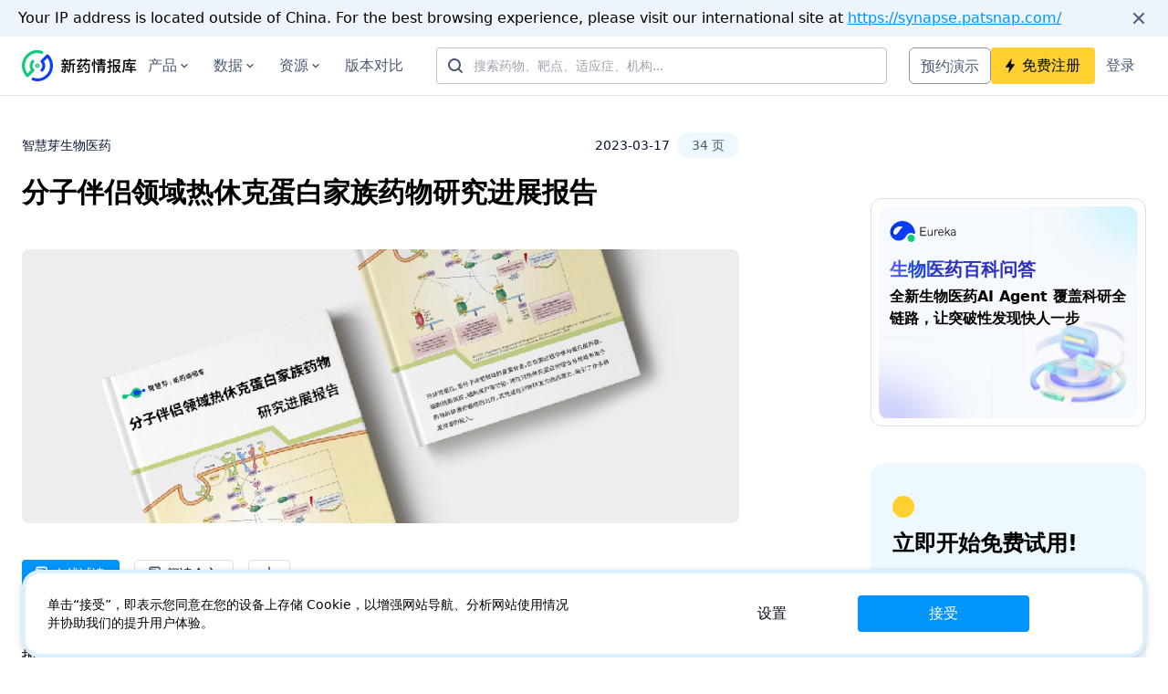

--- FILE ---
content_type: text/html;charset=utf-8
request_url: https://synapse.zhihuiya.com/report/6048c95a-17e3-478c-aa6e-e06cdbb27c31
body_size: 39214
content:
<!DOCTYPE html>
<html lang="zh-CN">
<head><meta charset="utf-8">
<title>分子伴侣领域热休克蛋白家族药物研究进展报告</title>
<meta name="keywords" content="新药情报">
<meta name="viewport" content="width=device-width, initial-scale=1, maximum-scale=1">
<meta property="og:type" content="website">
<meta property="og:image" content="https://synapse-static.zhihuiya.com/static/synapse-logo-us.png">
<meta property="twitter:card" content="summary">
<meta name="twitter:image" content="https://synapse-static.zhihuiya.com/static/synapse-logo-us.png">
<link rel="icon" type="image/x-icon" href="/favicon.ico?v=1">
<meta name="baidu-site-verification" content="codeva-3wsAFZOgwi">
<meta name="description" content="热休克蛋白，是分子伴侣领域的重要分支，在应激过程中参与蛋白质折叠、细胞周期调控、细胞保护等功能，通过对热休克蛋白的综合分析将有助于药物的研发和癌症的治疗。其凭借在药物研发方向的潜力，吸引了众多研发资源的投入。">
<meta property="og:title" content="分子伴侣领域热休克蛋白家族药物研究进展报告">
<meta property="og:description" content="热休克蛋白，是分子伴侣领域的重要分支，在应激过程中参与蛋白质折叠、细胞周期调控、细胞保护等功能，通过对热休克蛋白的综合分析将有助于药物的研发和癌症的治疗。其凭借在药物研发方向的潜力，吸引了众多研发资源的投入。">
<meta property="og:url" content="https://synapse.zhihuiya.com/report/6048c95a-17e3-478c-aa6e-e06cdbb27c31">
<meta name="twitter:title" content="分子伴侣领域热休克蛋白家族药物研究进展报告">
<meta name="twitter:description" content="热休克蛋白，是分子伴侣领域的重要分支，在应激过程中参与蛋白质折叠、细胞周期调控、细胞保护等功能，通过对热休克蛋白的综合分析将有助于药物的研发和癌症的治疗。其凭借在药物研发方向的潜力，吸引了众多研发资源的投入。">
<meta name="twitter:url" content="https://synapse.zhihuiya.com/report/6048c95a-17e3-478c-aa6e-e06cdbb27c31"><link rel="modulepreload" as="script" crossorigin href="https://synapse-static.zhihuiya.com/ssr/b5ad3509/_nuxt/entry.92fa3286.js"><link rel="preload" as="style" href="https://synapse-static.zhihuiya.com/ssr/b5ad3509/_nuxt/entry.d72f6763.css"><link rel="modulepreload" as="script" crossorigin href="https://synapse-static.zhihuiya.com/ssr/b5ad3509/_nuxt/default.d26128a6.js"><link rel="preload" as="style" href="https://synapse-static.zhihuiya.com/ssr/b5ad3509/_nuxt/index.7a6c29f8.css"><link rel="modulepreload" as="script" crossorigin href="https://synapse-static.zhihuiya.com/ssr/b5ad3509/_nuxt/SiteAlert.client.vue.63f04f0c.js"><link rel="modulepreload" as="script" crossorigin href="https://synapse-static.zhihuiya.com/ssr/b5ad3509/_nuxt/Link.vue.29979b78.js"><link rel="modulepreload" as="script" crossorigin href="https://synapse-static.zhihuiya.com/ssr/b5ad3509/_nuxt/TheHeader.3035195b.js"><link rel="preload" as="style" href="https://synapse-static.zhihuiya.com/ssr/b5ad3509/_nuxt/TheHeader.b8e34925.css"><link rel="modulepreload" as="script" crossorigin href="https://synapse-static.zhihuiya.com/ssr/b5ad3509/_nuxt/arrowsmall-down.9c9f27ca.js"><link rel="modulepreload" as="script" crossorigin href="https://synapse-static.zhihuiya.com/ssr/b5ad3509/_nuxt/AutoComplete.client.vue.4cf674e5.js"><link rel="preload" as="style" href="https://synapse-static.zhihuiya.com/ssr/b5ad3509/_nuxt/AutoComplete.client.541284af.css"><link rel="modulepreload" as="script" crossorigin href="https://synapse-static.zhihuiya.com/ssr/b5ad3509/_nuxt/Input.0f0b2f4f.js"><link rel="preload" as="style" href="https://synapse-static.zhihuiya.com/ssr/b5ad3509/_nuxt/Input.65e0db86.css"><link rel="modulepreload" as="script" crossorigin href="https://synapse-static.zhihuiya.com/ssr/b5ad3509/_nuxt/RegisterEntrance.vue.107394de.js"><link rel="preload" as="style" href="https://synapse-static.zhihuiya.com/ssr/b5ad3509/_nuxt/RegisterEntrance.51a7f52f.css"><link rel="modulepreload" as="script" crossorigin href="https://synapse-static.zhihuiya.com/ssr/b5ad3509/_nuxt/pickAttrs.addac714.js"><link rel="modulepreload" as="script" crossorigin href="https://synapse-static.zhihuiya.com/ssr/b5ad3509/_nuxt/initDefaultProps.bce7e875.js"><link rel="modulepreload" as="script" crossorigin href="https://synapse-static.zhihuiya.com/ssr/b5ad3509/_nuxt/index.503b6528.js"><link rel="modulepreload" as="script" crossorigin href="https://synapse-static.zhihuiya.com/ssr/b5ad3509/_nuxt/styleChecker.f3401cae.js"><link rel="modulepreload" as="script" crossorigin href="https://synapse-static.zhihuiya.com/ssr/b5ad3509/_nuxt/company.c0622978.js"><link rel="preload" as="style" href="https://synapse-static.zhihuiya.com/ssr/b5ad3509/_nuxt/company.76ea4906.css"><link rel="modulepreload" as="script" crossorigin href="https://synapse-static.zhihuiya.com/ssr/b5ad3509/_nuxt/useBreakpoint.ad56d9b7.js"><link rel="modulepreload" as="script" crossorigin href="https://synapse-static.zhihuiya.com/ssr/b5ad3509/_nuxt/responsiveObserve.3f2c7f9d.js"><link rel="modulepreload" as="script" crossorigin href="https://synapse-static.zhihuiya.com/ssr/b5ad3509/_nuxt/Trigger.86acbb71.js"><link rel="modulepreload" as="script" crossorigin href="https://synapse-static.zhihuiya.com/ssr/b5ad3509/_nuxt/_baseIsEqual.3b560f89.js"><link rel="modulepreload" as="script" crossorigin href="https://synapse-static.zhihuiya.com/ssr/b5ad3509/_nuxt/useSize.26d0fea6.js"><link rel="modulepreload" as="script" crossorigin href="https://synapse-static.zhihuiya.com/ssr/b5ad3509/_nuxt/index.b8725b41.js"><link rel="modulepreload" as="script" crossorigin href="https://synapse-static.zhihuiya.com/ssr/b5ad3509/_nuxt/index.57b3b401.js"><link rel="modulepreload" as="script" crossorigin href="https://synapse-static.zhihuiya.com/ssr/b5ad3509/_nuxt/firstNotUndefined.76ad81d5.js"><link rel="modulepreload" as="script" crossorigin href="https://synapse-static.zhihuiya.com/ssr/b5ad3509/_nuxt/drug.31ccf0ae.js"><link rel="modulepreload" as="script" crossorigin href="https://synapse-static.zhihuiya.com/ssr/b5ad3509/_nuxt/organization.util.fdc887f7.js"><link rel="modulepreload" as="script" crossorigin href="https://synapse-static.zhihuiya.com/ssr/b5ad3509/_nuxt/math.ec05974c.js"><link rel="modulepreload" as="script" crossorigin href="https://synapse-static.zhihuiya.com/ssr/b5ad3509/_nuxt/_baseAssignValue.ed3b825f.js"><link rel="modulepreload" as="script" crossorigin href="https://synapse-static.zhihuiya.com/ssr/b5ad3509/_nuxt/_baseEach.33130d81.js"><link rel="modulepreload" as="script" crossorigin href="https://synapse-static.zhihuiya.com/ssr/b5ad3509/_nuxt/_baseIteratee.6f32b38c.js"><link rel="modulepreload" as="script" crossorigin href="https://synapse-static.zhihuiya.com/ssr/b5ad3509/_nuxt/hasIn.e861168b.js"><link rel="modulepreload" as="script" crossorigin href="https://synapse-static.zhihuiya.com/ssr/b5ad3509/_nuxt/_baseFlatten.e0ae90d8.js"><link rel="modulepreload" as="script" crossorigin href="https://synapse-static.zhihuiya.com/ssr/b5ad3509/_nuxt/_baseMap.1bd84572.js"><link rel="modulepreload" as="script" crossorigin href="https://synapse-static.zhihuiya.com/ssr/b5ad3509/_nuxt/_isIterateeCall.1e447ddb.js"><link rel="modulepreload" as="script" crossorigin href="https://synapse-static.zhihuiya.com/ssr/b5ad3509/_nuxt/findIndex.e80220aa.js"><link rel="modulepreload" as="script" crossorigin href="https://synapse-static.zhihuiya.com/ssr/b5ad3509/_nuxt/index.66d68d65.js"><link rel="modulepreload" as="script" crossorigin href="https://synapse-static.zhihuiya.com/ssr/b5ad3509/_nuxt/_assignValue.5ec27fbc.js"><link rel="modulepreload" as="script" crossorigin href="https://synapse-static.zhihuiya.com/ssr/b5ad3509/_nuxt/_copyObject.54df8b3e.js"><link rel="modulepreload" as="script" crossorigin href="https://synapse-static.zhihuiya.com/ssr/b5ad3509/_nuxt/_createAssigner.1566a277.js"><link rel="modulepreload" as="script" crossorigin href="https://synapse-static.zhihuiya.com/ssr/b5ad3509/_nuxt/SignatureImg.vue.0f848af8.js"><link rel="modulepreload" as="script" crossorigin href="https://synapse-static.zhihuiya.com/ssr/b5ad3509/_nuxt/drug-type.f104f6ec.js"><link rel="modulepreload" as="script" crossorigin href="https://synapse-static.zhihuiya.com/ssr/b5ad3509/_nuxt/target.0dcba7b6.js"><link rel="modulepreload" as="script" crossorigin href="https://synapse-static.zhihuiya.com/ssr/b5ad3509/_nuxt/disease.bd4710b7.js"><link rel="modulepreload" as="script" crossorigin href="https://synapse-static.zhihuiya.com/ssr/b5ad3509/_nuxt/Tag.7bcda670.js"><link rel="preload" as="style" href="https://synapse-static.zhihuiya.com/ssr/b5ad3509/_nuxt/Tag.639cd1d1.css"><link rel="modulepreload" as="script" crossorigin href="https://synapse-static.zhihuiya.com/ssr/b5ad3509/_nuxt/map.a239852e.js"><link rel="modulepreload" as="script" crossorigin href="https://synapse-static.zhihuiya.com/ssr/b5ad3509/_nuxt/asyncData.e2399786.js"><link rel="modulepreload" as="script" crossorigin href="https://synapse-static.zhihuiya.com/ssr/b5ad3509/_nuxt/useRequestDemoDialog.8634e4ec.js"><link rel="modulepreload" as="script" crossorigin href="https://synapse-static.zhihuiya.com/ssr/b5ad3509/_nuxt/index.esm.8b7cd37c.js"><link rel="modulepreload" as="script" crossorigin href="https://synapse-static.zhihuiya.com/ssr/b5ad3509/_nuxt/useLandingPagePath.ae450c43.js"><link rel="modulepreload" as="script" crossorigin href="https://synapse-static.zhihuiya.com/ssr/b5ad3509/_nuxt/InsightsLitigationthreat.eef88e3b.js"><link rel="modulepreload" as="script" crossorigin href="https://synapse-static.zhihuiya.com/ssr/b5ad3509/_nuxt/notebook.7274e1b9.js"><link rel="modulepreload" as="script" crossorigin href="https://synapse-static.zhihuiya.com/ssr/b5ad3509/_nuxt/translationalMedicine.77225953.js"><link rel="modulepreload" as="script" crossorigin href="https://synapse-static.zhihuiya.com/ssr/b5ad3509/_nuxt/clinical.9334fe4f.js"><link rel="modulepreload" as="script" crossorigin href="https://synapse-static.zhihuiya.com/ssr/b5ad3509/_nuxt/concat.697036a4.js"><link rel="modulepreload" as="script" crossorigin href="https://synapse-static.zhihuiya.com/ssr/b5ad3509/_nuxt/TheFooter.5cb1b54c.js"><link rel="preload" as="style" href="https://synapse-static.zhihuiya.com/ssr/b5ad3509/_nuxt/TheFooter.9d38335a.css"><link rel="modulepreload" as="script" crossorigin href="https://synapse-static.zhihuiya.com/ssr/b5ad3509/_nuxt/FooterMore.a5f6d012.js"><link rel="modulepreload" as="script" crossorigin href="https://synapse-static.zhihuiya.com/ssr/b5ad3509/_nuxt/twitter.46d8a1c5.js"><link rel="modulepreload" as="script" crossorigin href="https://synapse-static.zhihuiya.com/ssr/b5ad3509/_nuxt/facebook.cc0b10e1.js"><link rel="modulepreload" as="script" crossorigin href="https://synapse-static.zhihuiya.com/ssr/b5ad3509/_nuxt/chemical-white.7c2b2df1.js"><link rel="modulepreload" as="script" crossorigin href="https://synapse-static.zhihuiya.com/ssr/b5ad3509/_nuxt/LoginClientOnly.vue.a91acf6f.js"><link rel="modulepreload" as="script" crossorigin href="https://synapse-static.zhihuiya.com/ssr/b5ad3509/_nuxt/index.c5cdf6dd.js"><link rel="modulepreload" as="script" crossorigin href="https://synapse-static.zhihuiya.com/ssr/b5ad3509/_nuxt/DataTrialCard.232e4eac.js"><link rel="preload" as="style" href="https://synapse-static.zhihuiya.com/ssr/b5ad3509/_nuxt/DataTrialCard.a184269c.css"><link rel="modulepreload" as="script" crossorigin href="https://synapse-static.zhihuiya.com/ssr/b5ad3509/_nuxt/SidePromotionCard.cdc6749d.js"><link rel="modulepreload" as="script" crossorigin href="https://synapse-static.zhihuiya.com/ssr/b5ad3509/_nuxt/chemical-product-suite.348eb5f3.js"><link rel="modulepreload" as="script" crossorigin href="https://synapse-static.zhihuiya.com/ssr/b5ad3509/_nuxt/useEnhanceAsyncData.1378cf21.js"><link rel="modulepreload" as="script" crossorigin href="https://synapse-static.zhihuiya.com/ssr/b5ad3509/_nuxt/useSynapseHead.9dcd7a63.js"><link rel="modulepreload" as="script" crossorigin href="https://synapse-static.zhihuiya.com/ssr/b5ad3509/_nuxt/index.863c3961.js"><link rel="modulepreload" as="script" crossorigin href="https://synapse-static.zhihuiya.com/ssr/b5ad3509/_nuxt/base.const.b69f58be.js"><link rel="modulepreload" as="script" crossorigin href="https://synapse-static.zhihuiya.com/ssr/b5ad3509/_nuxt/report.entity.07b8a671.js"><link rel="modulepreload" as="script" crossorigin href="https://synapse-static.zhihuiya.com/ssr/b5ad3509/_nuxt/index.386752ee.js"><link rel="modulepreload" as="script" crossorigin href="https://synapse-static.zhihuiya.com/ssr/b5ad3509/_nuxt/isNumber.094dc870.js"><link rel="prefetch" as="image" type="image/png" href="https://synapse-static.zhihuiya.com/ssr/b5ad3509/_nuxt/tree.172b2316.png"><link rel="prefetch" as="image" type="image/png" href="https://synapse-static.zhihuiya.com/ssr/b5ad3509/_nuxt/clinical.d67e3a66.png"><link rel="prefetch" as="image" type="image/png" href="https://synapse-static.zhihuiya.com/ssr/b5ad3509/_nuxt/report.ff76a188.png"><link rel="prefetch" as="image" type="image/png" href="https://synapse-static.zhihuiya.com/ssr/b5ad3509/_nuxt/common.5cc79b41.png"><link rel="prefetch" as="image" type="image/png" href="https://synapse-static.zhihuiya.com/ssr/b5ad3509/_nuxt/drugAdvanceSearch.7a64cfeb.png"><link rel="prefetch" as="image" type="image/png" href="https://synapse-static.zhihuiya.com/ssr/b5ad3509/_nuxt/patentAdvanceSearch.1bcd277e.png"><link rel="prefetch" as="image" type="image/png" href="https://synapse-static.zhihuiya.com/ssr/b5ad3509/_nuxt/literatureAdvanceSearch.4ea7b2dd.png"><link rel="prefetch" as="image" type="image/png" href="https://synapse-static.zhihuiya.com/ssr/b5ad3509/_nuxt/clinicalTrialResult.f15f91e0.png"><link rel="prefetch" as="image" type="image/png" href="https://synapse-static.zhihuiya.com/ssr/b5ad3509/_nuxt/clinicalTrialResultAdvanceSearchImg.81f4f43d.png"><link rel="prefetch" as="image" type="image/png" href="https://synapse-static.zhihuiya.com/ssr/b5ad3509/_nuxt/drugDealAdvanceSearch.a906e30f.png"><link rel="prefetch" as="image" type="image/png" href="https://synapse-static.zhihuiya.com/ssr/b5ad3509/_nuxt/transMedicineAdvanceSearchImg.8a6e2cb7.png"><link rel="prefetch" as="script" crossorigin href="https://synapse-static.zhihuiya.com/ssr/b5ad3509/_nuxt/index.7e8b5c00.js"><link rel="prefetch" as="script" crossorigin href="https://synapse-static.zhihuiya.com/ssr/b5ad3509/_nuxt/index.7b306151.js"><link rel="prefetch" as="style" href="https://synapse-static.zhihuiya.com/ssr/b5ad3509/_nuxt/anaqua.936a9404.css"><link rel="prefetch" as="script" crossorigin href="https://synapse-static.zhihuiya.com/ssr/b5ad3509/_nuxt/anaqua.8592a4e2.js"><link rel="prefetch" as="script" crossorigin href="https://synapse-static.zhihuiya.com/ssr/b5ad3509/_nuxt/empty.dcd23c19.js"><link rel="prefetch" as="script" crossorigin href="https://synapse-static.zhihuiya.com/ssr/b5ad3509/_nuxt/infinite-loading.3af15656.js"><link rel="prefetch" as="script" crossorigin href="https://synapse-static.zhihuiya.com/ssr/b5ad3509/_nuxt/mobile.7e0340a8.js"><link rel="prefetch" as="script" crossorigin href="https://synapse-static.zhihuiya.com/ssr/b5ad3509/_nuxt/only-header.bb6ae69a.js"><link rel="prefetch" as="script" crossorigin href="https://synapse-static.zhihuiya.com/ssr/b5ad3509/_nuxt/cn.4fd52d55.js"><link rel="prefetch" as="script" crossorigin href="https://synapse-static.zhihuiya.com/ssr/b5ad3509/_nuxt/en.8b64998b.js"><link rel="prefetch" as="script" crossorigin href="https://synapse-static.zhihuiya.com/ssr/b5ad3509/_nuxt/error-component.01e773c1.js"><link rel="prefetch" as="script" crossorigin href="https://synapse-static.zhihuiya.com/ssr/b5ad3509/_nuxt/useNoIndex.baf2201c.js"><link rel="prefetch" as="image" type="image/svg+xml" href="https://synapse-static.zhihuiya.com/ssr/b5ad3509/_nuxt/company.1b673199.svg"><link rel="prefetch" as="image" type="image/png" href="https://synapse-static.zhihuiya.com/ssr/b5ad3509/_nuxt/contact-wechat.f51e3566.png"><link rel="prefetch" as="image" type="image/jpeg" href="https://synapse-static.zhihuiya.com/ssr/b5ad3509/_nuxt/wechatAccount.f4022afd.jpg"><link rel="prefetch" as="image" type="image/jpeg" href="https://synapse-static.zhihuiya.com/ssr/b5ad3509/_nuxt/miniprogram.d2ba5e03.jpg"><link rel="prefetch" as="image" type="image/svg+xml" href="https://synapse-static.zhihuiya.com/ssr/b5ad3509/_nuxt/background-new-slogn.9dbc4b3c.svg"><link rel="prefetch" as="image" type="image/png" href="https://synapse-static.zhihuiya.com/ssr/b5ad3509/_nuxt/bio-product-suite.dc9ffbad.png"><link rel="prefetch" as="image" type="image/png" href="https://synapse-static.zhihuiya.com/ssr/b5ad3509/_nuxt/chemical-product-suite.5f0367a8.png"><link rel="stylesheet" href="https://synapse-static.zhihuiya.com/ssr/b5ad3509/_nuxt/entry.d72f6763.css"><link rel="stylesheet" href="https://synapse-static.zhihuiya.com/ssr/b5ad3509/_nuxt/index.7a6c29f8.css"><link rel="stylesheet" href="https://synapse-static.zhihuiya.com/ssr/b5ad3509/_nuxt/TheHeader.b8e34925.css"><link rel="stylesheet" href="https://synapse-static.zhihuiya.com/ssr/b5ad3509/_nuxt/AutoComplete.client.541284af.css"><link rel="stylesheet" href="https://synapse-static.zhihuiya.com/ssr/b5ad3509/_nuxt/Input.65e0db86.css"><link rel="stylesheet" href="https://synapse-static.zhihuiya.com/ssr/b5ad3509/_nuxt/RegisterEntrance.51a7f52f.css"><link rel="stylesheet" href="https://synapse-static.zhihuiya.com/ssr/b5ad3509/_nuxt/company.76ea4906.css"><link rel="stylesheet" href="https://synapse-static.zhihuiya.com/ssr/b5ad3509/_nuxt/Tag.639cd1d1.css"><link rel="stylesheet" href="https://synapse-static.zhihuiya.com/ssr/b5ad3509/_nuxt/TheFooter.9d38335a.css"><link rel="stylesheet" href="https://synapse-static.zhihuiya.com/ssr/b5ad3509/_nuxt/DataTrialCard.a184269c.css"></head>
<body ><div id="__nuxt"><!--[--><div class="relative flex min-h-screen flex-col"><div></div><div class="sticky top-0 z-10 border-b border-grey-40 bg-white flex-shrink-0"><div class="flex items-center justify-between py-3 g-container xl:py-0"><div class="flex items-stretch gap-12"><div class="cursor-pointer self-center" aria-label="Return home" title="Synapse - 免费的新药情报数据库 - 药品查询、药品数据库、医药数据"><svg xmlns="http://www.w3.org/2000/svg" width="126" height="34"><path d="M18.723 15.316a2.35 2.35 0 0 1 .695 1.68 2.35 2.35 0 0 1-.695 1.684 2.337 2.337 0 0 1-1.684.699 2.4 2.4 0 0 1-1.687-.7 2.376 2.376 0 0 1 0-3.363c.93-.93 2.441-.93 3.37 0m-1.078 1.079a.85.85 0 0 0-1.211-.012.863.863 0 0 0 0 1.219.852.852 0 0 0 1.21 0 .82.82 0 0 0 .254-.606.84.84 0 0 0-.253-.605ZM13.69 21.93c0-.43-.164-.832-.464-1.133a5.37 5.37 0 0 1 0-7.602c.296-.297.464-.703.464-1.129a1.59 1.59 0 0 0-1.597-1.597c-.43 0-.836.168-1.133.465a8.55 8.55 0 0 0-2.496 5.605 8.63 8.63 0 0 0 1.469 5.285l-3.743 3.73a13.8 13.8 0 0 1-2.984-8.558c0-3.687 1.438-7.148 4.047-9.75a13.81 13.81 0 0 1 14.062-3.363c.403.133.844.097 1.22-.098.378-.191.667-.523.8-.926a1.58 1.58 0 0 0-.098-1.218 1.62 1.62 0 0 0-.93-.797 16.99 16.99 0 0 0-17.32 4.144A16.85 16.85 0 0 0 0 16.996c0 4.54 1.773 8.805 4.988 12.012.297.297.703.465 1.133.465s.836-.168 1.133-.465l5.965-5.95c.308-.296.472-.699.472-1.128m0 0" style="stroke:none;fill-rule:nonzero;fill:#0fcc7a;fill-opacity:1;"></path><path d="M34.086 17.008c0 4.535-1.773 8.8-4.988 12.008S21.605 34 17.074 34c-1.8 0-3.586-.281-5.304-.84a1.63 1.63 0 0 1-.934-.8 1.58 1.58 0 0 1-.094-1.215c.13-.407.422-.739.797-.93a1.62 1.62 0 0 1 1.223-.098 13.8 13.8 0 0 0 14.058-3.363 13.68 13.68 0 0 0 4.051-9.75c0-3.11-1.062-6.129-2.984-8.559l-3.742 3.735a8.63 8.63 0 0 1 1.464 5.28 8.56 8.56 0 0 1-2.492 5.606 1.6 1.6 0 0 1-1.133.465c-.43 0-.836-.168-1.132-.472a1.59 1.59 0 0 1-.47-1.133c0-.426.169-.828.47-1.13a5.38 5.38 0 0 0 0-7.6 1.595 1.595 0 0 1 0-2.263l5.96-5.949a1.6 1.6 0 0 1 1.133-.464c.43 0 .836.164 1.133.464 3.215 3.207 5.008 7.48 5.008 12.02Zm0 0" style="stroke:none;fill-rule:nonzero;fill:#0a3dff;fill-opacity:1;"></path><path d="m57.395 9.5.77 1.406c-1.438.504-3.024.805-4.759.922v2.711h5.157v1.527H56.96v8.778h-1.555v-8.778h-2v1.692q-.129 4.416-1.957 7.05l-1.117-1.206c.953-1.407 1.469-3.348 1.535-5.844V10.52c2.055-.032 3.89-.383 5.528-1.02m-13.942 1.188h2.973a10 10 0 0 0-.684-1.239l1.633-.27c.203.454.418.958.621 1.508h3.086v1.477h-7.629Zm-.168 3.804h1.77q-.323-.886-.75-1.644l1.386-.52c.266.606.536 1.324.766 2.164h1.586c.27-.707.504-1.426.703-2.18l1.418.504a12 12 0 0 1-.684 1.676h1.704v1.457h-3.09v1.508h2.804v1.438h-2.804v4.492q0 1.505-1.653 1.504h-.867l-.351-1.473q.375.1.703.102.597 0 .597-.504v-4.121h-2.968v-1.438h2.968v-1.508h-3.238Zm1.27 5.14 1.437.302c-.402 1.691-.953 3.168-1.687 4.421l-1.301-.835a12.6 12.6 0 0 0 1.55-3.887m5.226-.116c.434 1.07.785 2.043 1.035 2.914l-1.336.504a25 25 0 0 0-1-3.067Zm10.352-8.895h3.789V9.348h1.59v1.273h4.039V9.348h1.586v1.273h3.789v1.473h-3.79v1.14h-1.585v-1.14h-4.04v1.176h-1.59v-1.176h-3.788Zm6.746 11.442v1.44c-1.785.536-3.824.954-6.11 1.27l-.203-1.488c2.407-.3 4.508-.723 6.313-1.223m-3.809-9.028 1.387.535c-.766 1.32-1.52 2.426-2.285 3.297.633-.066 1.266-.148 1.887-.215a264 264 0 0 0 1.101-1.71l1.418.538c-1.484 2.192-2.738 3.786-3.758 4.774a30 30 0 0 0 3.407-.84v1.36c-1.82.515-3.555.87-5.192 1.054l-.402-1.375c.27-.101.484-.25.668-.433.504-.403 1.101-1.09 1.804-2.028-.816.098-1.667.219-2.539.336l-.332-1.258c.2-.101.399-.27.567-.52a18 18 0 0 0 2.27-3.515m6.098 5.176c.898 1.07 1.602 1.992 2.086 2.797l-1.152.82c-.52-.871-1.22-1.828-2.086-2.898Zm-.668-4.977 1.484.168c-.117.485-.25.953-.402 1.422h4.762c0 4.559-.102 7.356-.27 8.426-.199 1.055-1.05 1.594-2.586 1.594-.418 0-1.136-.035-2.156-.07l-.348-1.407a40.51 40.51 0 0 0 2.27.086c.75 0 1.203-.305 1.336-.906.117-.621.183-2.715.215-6.297H69a11.9 11.9 0 0 1-2.086 2.945l-.902-1.172c1.218-1.304 2.054-2.914 2.488-4.789m15.926 6.852v.887h4.945v-.887Zm4.945-1.207v-.953h-4.945v.953Zm-4.945 3.3v2.614H82.94v-8.16h7.93v6.535c0 1.02-.531 1.539-1.601 1.539h-1.254l-.383-1.39 1.187.085c.368 0 .551-.203.551-.57v-.652Zm1.722-12.816h1.567v.973h3.742v1.289h-3.742v.855h3.176v1.274h-3.176v.82h4.226v1.305H81.855v-.484l-.851.203a22 22 0 0 0-.902-2.832v11.992h-1.536V9.414h1.536v3.168l1.035-.352c.3.704.586 1.473.836 2.344h4.175v-.82h-3.222V12.48h3.222v-.855h-3.793v-1.29h3.793Zm-9.234 3.285 1.203.082a24.6 24.6 0 0 1-.55 4.774l-1.188-.332a23.5 23.5 0 0 0 .535-4.524m22.172 3.266v1.574a27.03 27.03 0 0 1-1.785.82v4.794c0 1.105-.535 1.671-1.602 1.671h-1.57l-.367-1.523c.484.066.933.102 1.367.102.402 0 .617-.22.617-.637V18.93c-.734.265-1.469.52-2.203.754l-.398-1.575a24 24 0 0 0 2.601-.738v-3.535h-2.285v-1.524h2.285V9.415h1.555v2.899h1.738v1.523h-1.738v2.934c.601-.27 1.203-.555 1.785-.856m2.187 1.473v7.437h-1.5V9.954h7.696c0 1.976-.117 3.28-.317 3.933q-.327.956-2.004.957h-1.253l-.434-1.375c.25 0 .57.015.969.015q.58.001.886-.05a.74.74 0 0 0 .418-.332c.118-.254.184-.82.215-1.711h-4.676v4.539h6.313v1.375c-.266 1.726-.8 3.199-1.602 4.406.766.703 1.668 1.34 2.739 1.91l-1.07 1.238c-1-.636-1.852-1.289-2.571-1.992-.77.82-1.703 1.488-2.773 2.008l-.766-1.39c.969-.47 1.785-1.07 2.453-1.81-1.066-1.323-1.719-2.745-1.988-4.288Zm2.157 0c.215 1.14.699 2.18 1.453 3.133.55-.903.949-1.957 1.219-3.133Zm14.976-8.14c.266.437.516.94.77 1.491h5.926v1.559h-12.239v3.601c-.05 3.72-.586 6.684-1.62 8.926l-1.317-1.187c.847-1.86 1.3-4.442 1.332-7.739v-5.16h6.144c-.23-.433-.5-.82-.765-1.187Zm-1.488 3.284 1.52.352c-.133.387-.25.754-.368 1.105h6.297v1.39h-6.828a19 19 0 0 1-1.305 2.548h2.59v-1.844h1.57v1.844H124v1.422h-3.605v1.507h4.855v1.442h-4.855v2.547h-1.57v-2.547h-5.845v-1.442h5.844v-1.507h-4.191l-.336-1.391c.55-.687 1.07-1.539 1.539-2.578h-2.238v-1.39h2.82q.253-.704.5-1.458m0 0" style="stroke:none;fill-rule:nonzero;fill:#000;fill-opacity:1;"></path></svg></div><nav><div class="hidden items-stretch gap-0 xl:flex"><!--[--><div class="text-grey-450"><div class="px-3 py-5"><div class="flex cursor-pointer items-center text-grey-450"><div>产品</div><div class="flex h-4 w-4 items-center justify-center"><svg width="1.2em" height="1.2em" fill="currentColor" xmlns="http://www.w3.org/2000/svg" viewBox="0 0 24 24" class="text-grey-450"><path d="M8.207 9.293a1 1 0 00-1.414 1.414l1.414-1.414zM12 14.5l-.707.707a1 1 0 001.414 0L12 14.5zm5.207-3.793a1 1 0 00-1.414-1.414l1.414 1.414zm-10.414 0l4.5 4.5 1.414-1.414-4.5-4.5-1.414 1.414zm5.914 4.5l4.5-4.5-1.414-1.414-4.5 4.5 1.414 1.414z"></path></svg></div></div><!----></div><!----></div><div class="text-grey-450"><div class="px-3 py-5"><div class="flex cursor-pointer items-center text-grey-450"><div>数据</div><div class="flex h-4 w-4 items-center justify-center"><svg width="1.2em" height="1.2em" fill="currentColor" xmlns="http://www.w3.org/2000/svg" viewBox="0 0 24 24" class="text-grey-450"><path d="M8.207 9.293a1 1 0 00-1.414 1.414l1.414-1.414zM12 14.5l-.707.707a1 1 0 001.414 0L12 14.5zm5.207-3.793a1 1 0 00-1.414-1.414l1.414 1.414zm-10.414 0l4.5 4.5 1.414-1.414-4.5-4.5-1.414 1.414zm5.914 4.5l4.5-4.5-1.414-1.414-4.5 4.5 1.414 1.414z"></path></svg></div></div><!----></div><!----></div><div class="text-grey-450"><div class="px-3 py-5"><div class="flex cursor-pointer items-center text-grey-450"><div>资源</div><div class="flex h-4 w-4 items-center justify-center"><svg width="1.2em" height="1.2em" fill="currentColor" xmlns="http://www.w3.org/2000/svg" viewBox="0 0 24 24" class="text-grey-450"><path d="M8.207 9.293a1 1 0 00-1.414 1.414l1.414-1.414zM12 14.5l-.707.707a1 1 0 001.414 0L12 14.5zm5.207-3.793a1 1 0 00-1.414-1.414l1.414 1.414zm-10.414 0l4.5 4.5 1.414-1.414-4.5-4.5-1.414 1.414zm5.914 4.5l4.5-4.5-1.414-1.414-4.5 4.5 1.414 1.414z"></path></svg></div></div><!----></div><!----></div><div class="text-grey-450"><!----><a href="/plan" class="flex items-center justify-between px-3 py-5" rel="noopener"><!--[-->版本对比<!--]--></a></div><!--]--><div style="display:none;" class="absolute inset-x-0 bottom-0 z-0 h-[100vh] bg-black/[.5] top-[65px] absolute inset-x-0 bottom-0 z-0 h-[100vh] bg-black/[.5]"></div></div></nav></div><div class="_container_qgj91_1 mx-6 flex-1" data-testid="autocomplete-container-input"><div class="_input_qgj91_6"><!--[--><div class="flex items-center justify-between rounded bg-white _small_hma35_19 border border-grey-55 flex flex-1"><div class="flex flex-1 items-center"><div class="prefix-icon"><!--[--><svg width="1.2em" height="1.2em" fill="#495973" xmlns="http://www.w3.org/2000/svg" xmlns:xlink="http://www.w3.org/1999/xlink" viewBox="0 0 24 24" class="text-xl"><defs><path d="M16.562 15.25c.115.05.223.12.317.214l2.828 2.829a1 1 0 0 1-1.414 1.414l-2.829-2.828a.997.997 0 0 1-.213-.317 7 7 0 1 1 1.311-1.311zM11 16a5 5 0 1 0 0-10 5 5 0 0 0 0 10z" id="solid-search-left"></path></defs><use xlink:href="#solid-search-left" fill-rule="evenodd"></use></svg><!--]--></div><input data-testid="ui-input" type="text" placeholder="搜索药物、靶点、适应症、机构..." value="" class="w-full caret-blue-500 placeholder-shown:truncate focus:outline-none"></div><!----></div><!--]--><!--[--><!--]--></div><!----></div><div class="flex items-center gap-2"><div class="hidden h-[40px] cursor-pointer rounded-md border border-grey-90 px-3 leading-[40px] text-grey-450 md:block">预约演示</div><div class="inline-flex max-w-full hidden sm:block"><button class="_button_u23m0_1 _seo-yellow_u23m0_46 _medium_u23m0_93 button w-full" type="button" data-testid="ui-button" showicon="true" entrancetype="button" hasborder="true" borderradius="4" theme="yellow" showjumptip="false" dialogtype="common" isallinforegister="false"><!--[--><div class="flex items-center justify-center"><svg width="1.2em" height="1.2em" fill="currentColor" viewBox="0 0 10 16" class="mr-2 h-4 w-[10px]"><path d="M9.70678 6.27142H5.92999L6.67408 0.15021C6.68107 0.0907286 6.65118 0.0334335 6.60111 0.0103023C6.55104 -0.0128288 6.49315 0.00392205 6.45976 0.0512057L0.0610803 9.20641C-0.00721034 9.30424 -0.0192403 9.43647 0.0300607 9.54737C0.0793617 9.65827 0.181418 9.72854 0.293217 9.72858H4.07001L3.32592 15.8498C3.31893 15.9093 3.34882 15.9666 3.39889 15.9897C3.44896 16.0128 3.50685 15.9961 3.54024 15.9488L9.93892 6.79359C10.0072 6.69576 10.0192 6.56353 9.96994 6.45263C9.92064 6.34174 9.81858 6.27146 9.70678 6.27142Z" fill-rule="evenodd"></path></svg><span>免费注册</span></div><!--]--></button></div><!----><span></span><div data-testid="header-menu" class="flex h-10 w-10 items-center justify-center sm:hidden"><svg width="1.2em" height="1.2em" fill="currentColor" viewBox="0 0 22 16"><path d="M1.66683 0H20.3335C20.6871 0 21.0263 0.140476 21.2763 0.390525C21.5264 0.640573 21.6668 0.979711 21.6668 1.33333C21.6668 1.68696 21.5264 2.02609 21.2763 2.27614C21.0263 2.52619 20.6871 2.66667 20.3335 2.66667H1.66683C1.31321 2.66667 0.974069 2.52619 0.724021 2.27614C0.473972 2.02609 0.333496 1.68696 0.333496 1.33333C0.333496 0.979711 0.473972 0.640573 0.724021 0.390525C0.974069 0.140476 1.31321 0 1.66683 0ZM1.66683 13.3333H20.3335C20.6871 13.3333 21.0263 13.4738 21.2763 13.7239C21.5264 13.9739 21.6668 14.313 21.6668 14.6667C21.6668 15.0203 21.5264 15.3594 21.2763 15.6095C21.0263 15.8595 20.6871 16 20.3335 16H1.66683C1.31321 16 0.974069 15.8595 0.724021 15.6095C0.473972 15.3594 0.333496 15.0203 0.333496 14.6667C0.333496 14.313 0.473972 13.9739 0.724021 13.7239C0.974069 13.4738 1.31321 13.3333 1.66683 13.3333ZM1.66683 6.66667H20.3335C20.6871 6.66667 21.0263 6.80714 21.2763 7.05719C21.5264 7.30724 21.6668 7.64638 21.6668 8C21.6668 8.35362 21.5264 8.69276 21.2763 8.94281C21.0263 9.19286 20.6871 9.33333 20.3335 9.33333H1.66683C1.31321 9.33333 0.974069 9.19286 0.724021 8.94281C0.473972 8.69276 0.333496 8.35362 0.333496 8C0.333496 7.64638 0.473972 7.30724 0.724021 7.05719C0.974069 6.80714 1.31321 6.66667 1.66683 6.66667Z"></path></svg></div></div><!----></div><!----></div><div class="flex-1"><!--[--><div class="nuxt-loading-indicator" style="position:fixed;top:0;right:0;left:0;pointer-events:none;width:auto;height:3px;opacity:0;background:#0195FC;background-size:Infinity% auto;transform:scaleX(0%);transform-origin:left;transition:transform 0.1s, height 0.4s, opacity 0.4s;z-index:999999;"></div><!----><div class="px-4 pt-6 g-container xl:flex xl:px-6 xl:pt-10"><div class="xl:mr-36 xl:flex-1"><div class="mb-4 items-center justify-between text-sm text-[#061632] xl:flex"><span class="text-sm">智慧芽生物医药</span><div class="mt-2 xl:mt-0"><span class="mr-2 text-[#061632]">2023-03-17</span><span class="inline-block rounded-2xl bg-seo-blue-50 px-4 leading-7 text-grey-450">34 页</span></div></div><h1 class="mb-4 text-3xl font-bold leading-11 line-clamp-2 md:mb-6 xl:mb-10">分子伴侣领域热休克蛋白家族药物研究进展报告</h1><img src="https://synapse-tour.cdn.zhihuiya.com/synapse/open_resource/report/prod-cn/data/report/20230317/f868/dcc5/0605/e9ba/f868dcc50605e9ba.jpg" alt="report cover" class="mb-10 block max-h-[300px] w-full overflow-hidden rounded-lg object-cover"><div class="flex items-center space-x-4"><!--[--><button class="_button_u23m0_1 _primary_u23m0_16 _small_u23m0_97 button" type="button" data-testid="ui-button"><!--[--><a href="/report/6048c95a-17e3-478c-aa6e-e06cdbb27c31/preview" class="flex items-center py-[1px]" rel="noopener"><!--[--><svg width="1.2em" height="1.2em" fill="currentColor" xmlns="http://www.w3.org/2000/svg" xmlns:xlink="http://www.w3.org/1999/xlink" viewBox="0 0 24 24" class="mr-1"><defs><path d="M4 19.16V6a3 3 0 0 1 3-3h10a3 3 0 0 1 3 3v12a1 1 0 0 1-2 0V6a1 1 0 0 0-1-1H7a1 1 0 0 0-1 1v.174a2 2 0 0 1 .166.007l8 .666A2 2 0 0 1 16 8.84v10.986a2 2 0 0 1-2.166 1.993l-8-.666A2 2 0 0 1 4 19.16z" id="solid-notebook"></path></defs><use xlink:href="#solid-notebook" fill-rule="evenodd"></use></svg><span class="mr-1 text-sm">在线试读</span><!--]--></a><!--]--></button><div class="flex text-black"><div class="inline-flex max-w-full"><div class="_tipsContainer_b7pjb_1 _yellow_b7pjb_30 _tipsBorder_b7pjb_9" entrancetype="text" type="default" size="medium" showjumptip="false" dialogtype="common" isallinforegister="false" style="--28c9148e:4px;"><!--[--><!--[--><svg width="1.2em" height="1.2em" fill="currentColor" xmlns="http://www.w3.org/2000/svg" xmlns:xlink="http://www.w3.org/1999/xlink" viewBox="0 0 24 24" class="mr-1 text-grey-450"><defs><path d="M4 19.16V6a3 3 0 0 1 3-3h10a3 3 0 0 1 3 3v12a1 1 0 0 1-2 0V6a1 1 0 0 0-1-1H7a1 1 0 0 0-1 1v.174a2 2 0 0 1 .166.007l8 .666A2 2 0 0 1 16 8.84v10.986a2 2 0 0 1-2.166 1.993l-8-.666A2 2 0 0 1 4 19.16z" id="solid-notebook"></path></defs><use xlink:href="#solid-notebook" fill-rule="evenodd"></use></svg><span class="mr-1 text-sm text-black">阅读全文</span><!--]--><!--]--><!----><!--[--><!----><!--]--></div></div></div><div class="flex text-black"><div class="inline-flex max-w-full"><div class="_tipsContainer_b7pjb_1 _yellow_b7pjb_30 _tipsBorder_b7pjb_9" entrancetype="text" type="default" size="medium" showjumptip="false" dialogtype="common" isallinforegister="false" style="--28c9148e:4px;"><!--[--><!--[--><svg width="1.2em" height="1.2em" fill="currentColor" xmlns="http://www.w3.org/2000/svg" xmlns:xlink="http://www.w3.org/1999/xlink" viewBox="0 0 24 24" class="text-grey-450"><defs><path d="M13 10.38h2.545c.4 0 .61.491.319.774l-3.54 3.53a.467.467 0 0 1-.646 0l-3.54-3.53a.45.45 0 0 1 .319-.774H11V4a1 1 0 0 1 2 0v6.38zM5 18h14v-6a1 1 0 0 1 2 0v7a1 1 0 0 1-1 1H4a1 1 0 0 1-1-1v-7a1 1 0 0 1 2 0v6z" id="solid-export"></path></defs><use xlink:href="#solid-export" fill-rule="evenodd"></use></svg><!--]--><!--]--><!----><!--[--><!----><!--]--></div></div></div><!--]--></div><div class="mt-10 md:mt-16"><div class="text-base font-medium">报告摘要</div><div class="mt-4 whitespace-pre-wrap text-sm">热休克蛋白，是分子伴侣领域的重要分支，在应激过程中参与蛋白质折叠、细胞周期调控、细胞保护等功能，通过对热休克蛋白的综合分析将有助于药物的研发和癌症的治疗。其凭借在药物研发方向的潜力，吸引了众多研发资源的投入。</div></div></div><div class="my-8 w-full xl:w-[302px]"><a href="https://eureka.zhihuiya.com/home?from=synapse" rel="noopener" target="_blank" class="block mt-10" data-testid="version-promotion-ad-card"><!--[--><div class="h-full w-full rounded-xl border border-grey-40 p-2"><div class="_versionDetail_84hqp_1"><div class="_sloganDetail_84hqp_16"><div class="flex w-full"><svg xmlns="http://www.w3.org/2000/svg" xmlns:xlink="http://www.w3.org/1999/xlink" width="73" height="23" viewBox="0 0 72 23"><defs><linearGradient id="linear0" gradientUnits="userSpaceOnUse" x1="104.847" y1="15.069" x2="2.737" y2="139.681" gradientTransform="scale(.13383 .1353)"><stop offset="0" style="stop-color:#000;stop-opacity:0;"></stop><stop offset="1" style="stop-color:#000;stop-opacity:1;"></stop></linearGradient><clipPath id="clip1"><path d="M0 0h72v23H0z"></path></clipPath><filter id="alpha" filterUnits="objectBoundingBox" x="0%" y="0%" width="100%" height="100%"><feColorMatrix in="SourceGraphic" values="0 0 0 0 1 0 0 0 0 1 0 0 0 0 1 0 0 0 1 0"></feColorMatrix></filter><mask id="mask0"><g filter="url(#alpha)"><path style="fill:#000;fill-opacity:.25098;stroke:none;" d="M0 0h72v23H0z"></path></g></mask><g id="surface5" clip-path="url(#clip1)"><path style="stroke:none;fill-rule:evenodd;fill:url(#linear0);" d="M.008 12.395c.02.656.11 1.293.258 1.906 1.742.738 3.425 1 5.12.812.067-.004.13-.015.192-.027-.207 0-.414-.031-.617-.102-1.078-.375-1.64-1.906-1.43-3.12.211-1.216.957-2.778 2.383-4.102 1.777-1.657 4.93-2.352 7.926-1.52l.023-.023c2.36-2.426 5.063-3.5 8.192-3.239A13.829 13.829 0 0 0 12.988.008C7.648.199 3.11 3.398.926 7.938h.011a9.414 9.414 0 0 0-.93 4.457"></path></g></defs><path style="stroke:none;fill-rule:nonzero;fill:#0fcc7a;fill-opacity:1;" d="M23.105 23c2.23 0 4.04-1.82 4.043-4.063 0-2.242-1.808-4.062-4.039-4.062-2.23 0-4.043 1.82-4.043 4.063 0 2.242 1.809 4.062 4.04 4.062"></path><path style="stroke:none;fill-rule:evenodd;fill:#0a3dff;fill-opacity:1;" d="M12.988.008c7.473-.262 13.778 5.46 14.395 12.902l.004.086c.02.566-.395 1.05-.942 1.125l-.11.012a1.085 1.085 0 0 1-.624-.176 5.442 5.442 0 0 0-3.18-.879c-2.12.074-3.918 1.36-4.765 3.176-1.48 3.012-4.508 5.137-8.075 5.262-5.168.18-9.504-3.903-9.683-9.121a9.44 9.44 0 0 1 .93-4.461H.925C3.109 3.394 7.648.195 12.988.008m.91 6.246c-3.015-.856-6.199-.16-7.988 1.508-1.422 1.324-2.168 2.886-2.379 4.101-.21 1.215.352 2.746 1.43 3.121.926.32 1.918-.101 2.973-1.261 1.039-1.328 1.804-2.352 2.296-3.075.461-.675 1.52-2.144 2.805-3.468"></path><use xlink:href="#surface5" mask="url(#mask0)"></use><path style="stroke:none;fill-rule:nonzero;fill:#000;fill-opacity:1;" d="M33.008 6.738h6.52v.871H33.94v3.246h4.79v.872h-4.79v3.53h5.723v.872h-6.656Zm8.137 7.11V9.422h.867v4.156c0 1.29.531 1.945 1.597 1.945h.133c.977 0 1.934-.925 1.934-2.48V9.422h.867v6.707h-.867v-1.262c-.344.887-1.133 1.395-2.227 1.395-1.48 0-2.304-1.004-2.304-2.414m7.535-4.426h.8v1.527c.305-1.074 1.145-1.597 2.067-1.597h.598v.808h-.532c-1.281 0-2.066 1.02-2.066 2.707v3.262h-.867Zm4.054 3.34c0-2.348 1.438-3.477 2.973-3.477 1.629 0 2.695 1.3 2.695 3.02v.535h-4.8c.023 1.894 1 2.683 2.093 2.683h.078c.907 0 1.497-.414 1.747-1.312h.867c-.293 1.34-1.32 2.05-2.68 2.05-1.668 0-2.973-1.206-2.973-3.5m4.801-.656c-.039-1.195-.722-2.082-1.773-2.082h-.133c-.844 0-1.816.485-2.004 2.082Zm2.613-5.367h.868v6.157l3.547-3.473h1.187l-2.773 2.668 2.906 4.039h-1.078l-2.442-3.434-1.347 1.285v2.149h-.868Zm6.403 7.54c0-1.477 1.265-1.934 2.293-2.012l2.11-.16v-.27c0-1.156-.641-1.813-1.669-1.813h-.066c-.856 0-1.574.43-1.668 1.274h-.867c.078-1.192 1.132-2.012 2.558-2.012 1.735 0 2.574 1.184 2.574 2.55v2.817c0 .403 0 1.008.07 1.477h-.8c-.055-.297-.066-.711-.066-1.074-.27.617-1.188 1.207-2.364 1.207-1.172 0-2.105-.844-2.105-1.985m2.199 1.246h.133c.922 0 2.07-.816 2.07-1.808v-.899l-1.937.133c-.946.067-1.598.535-1.598 1.274 0 .738.57 1.3 1.332 1.3"></path></svg></div><div class="_slogan_84hqp_16"><span>生物医药百科问答</span></div><div class="_sloganDesc_84hqp_34"><span>全新生物医药AI Agent 覆盖科研全链路，让突破性发现快人一步</span></div></div></div></div><!--]--></a><div class="h-fit rounded-2xl bg-seo-blue-50 px-6 py-9 mt-10"><div class="space-y-3"><div class="h-6 w-6 rounded-full bg-seo-yellow-500"></div><div class="text-2xl font-extrabold">立即开始免费试用!</div><div class="text-sm">智慧芽新药情报库是智慧芽专为生命科学人士构建的基于AI的创新药情报平台，助您全方位提升您的研发与决策效率。</div></div><div class="inline-flex max-w-full mt-8 w-full"><button class="_button_u23m0_1 _primary_u23m0_16 _large_u23m0_101 button w-full" type="button" data-testid="ui-button" showicon="true" entrancetype="button" hasborder="true" borderradius="4" theme="yellow" showjumptip="false" dialogtype="common" isallinforegister="false"><!--[--><div class="flex items-center justify-center"><svg width="1.2em" height="1.2em" fill="currentColor" viewBox="0 0 10 16" class="mr-2 h-4 w-[10px]"><path d="M9.70678 6.27142H5.92999L6.67408 0.15021C6.68107 0.0907286 6.65118 0.0334335 6.60111 0.0103023C6.55104 -0.0128288 6.49315 0.00392205 6.45976 0.0512057L0.0610803 9.20641C-0.00721034 9.30424 -0.0192403 9.43647 0.0300607 9.54737C0.0793617 9.65827 0.181418 9.72854 0.293217 9.72858H4.07001L3.32592 15.8498C3.31893 15.9093 3.34882 15.9666 3.39889 15.9897C3.44896 16.0128 3.50685 15.9961 3.54024 15.9488L9.93892 6.79359C10.0072 6.69576 10.0192 6.56353 9.96994 6.45263C9.92064 6.34174 9.81858 6.27146 9.70678 6.27142Z" fill-rule="evenodd"></path></svg><span>开始免费试用</span></div><!--]--></button></div></div><div class="h-fit rounded-2xl px-6 py-9 _container_dioad_1 mt-10"><div class="space-y-3"><div class="flex space-x-2"><div><svg width="30" height="30" fill="none" xmlns="http://www.w3.org/2000/svg"><path d="M4.056 7.596c.784-.548 1.966-.443 2.67.138L5.92 6.561c-.65-.927-.418-1.93.51-2.581.928-.648 3.557 1.095 3.557 1.095-.656-.936-.533-2.123.403-2.78a2.071 2.071 0 0 1 2.883.51l8.694 12.281-1.108 10.742-9.247-3.372-8.065-11.958a2.082 2.082 0 0 1 .51-2.902Z" fill="#EF9645"></path><path d="M2.248 14.429s-.944-1.377.433-2.32c1.376-.944 2.32.432 2.32.432l4.38 6.389c.152-.252.317-.5.501-.746l-6.08-8.866s-.944-1.376.433-2.32c1.376-.943 2.32.433 2.32.433l5.719 8.34c.212-.173.43-.348.654-.519l-6.63-9.67s-.943-1.376.433-2.32c1.376-.943 2.32.433 2.32.433l6.63 9.669c.243-.15.485-.28.726-.416L10.21 3.911s-.943-1.376.432-2.32c1.376-.943 2.32.433 2.32.433l6.552 9.556.997 1.453c-4.129 2.832-4.521 8.159-2.163 11.599.472.688 1.16.217 1.16.217-2.831-4.13-1.967-8.769 2.162-11.6l-1.217-6.092s-.455-1.605 1.15-2.06c1.605-.455 2.06 1.15 2.06 1.15l1.406 4.175c.558 1.655 1.15 3.304 1.936 4.865 2.217 4.405.893 9.88-3.287 12.747-4.56 3.126-10.793 1.964-13.92-2.595l-7.55-11.01Z" fill="#FFDC5D"></path><path d="M10.012 26.698c-3.337 0-6.71-3.372-6.71-6.71 0-.46-.337-.834-.799-.834-.461 0-.87.373-.87.835 0 5.005 3.373 8.378 8.379 8.378.461 0 .834-.408.834-.87 0-.461-.373-.799-.834-.799Z" fill="#5DADEC"></path><path d="M5.84 28.331c-2.503 0-4.171-1.668-4.171-4.171a.834.834 0 1 0-1.669 0C0 27.497 2.503 30 5.84 30a.834.834 0 1 0 0-1.669ZM20.023 1.634a.835.835 0 0 0 0 1.668c3.338 0 6.675 2.995 6.675 6.675a.835.835 0 0 0 1.668 0c0-4.6-3.337-8.343-8.343-8.343Z" fill="#5DADEC"></path><path d="M24.195 0c-.46 0-.835.339-.835.8 0 .46.374.869.835.869 2.503 0 4.136 1.856 4.136 4.136 0 .46.408.834.87.834.46 0 .799-.373.799-.834C30 2.604 27.532 0 24.195 0Z" fill="#5DADEC"></path></svg></div><div class="text-2xl font-extrabold">立即开始数据试用!</div></div><div class="text-sm">智慧芽新药库数据也通过智慧芽数据服务平台，以API或者数据包形式对外开放，助您更加充分利用智慧芽新药情报信息。</div></div><button class="_button_u23m0_1 _primary_u23m0_16 _large_u23m0_101 button mr-7 mt-8 w-full" type="button" data-testid="ui-button"><!--[--><a href="https://open.zhihuiya.com/local-data#4ea6294f46cb45c3a1c47e4304593226?hmsr=synapse&amp;hmpl=seo&amp;hmcu=&amp;hmkw=&amp;hmci=" rel="noopener" target="_blank" type="primary"><!--[-->试用数据服务<!--]--></a><!--]--></button></div><a href="https://bio.zhihuiya.com/landing.html" rel="nofollow noopener" target="_blank" class="block cursor-pointer rounded-xl border border-grey-40 px-3 pb-2 pt-3 text-white hover:border-blue-500 mt-10"><!--[--><div class="space-y-8 rounded-xl p-6 pb-16" style="background:linear-gradient(0deg, rgba(0, 0, 0, 0.50) 0%, rgba(0, 0, 0, 0.50) 100%), url(https://synapse-static.zhihuiya.com/ssr/b5ad3509/_nuxt/bio-product-suite.dc9ffbad.png) no-repeat;background-size:cover;"><svg xmlns="http://www.w3.org/2000/svg" width="80" height="24" viewBox="0 0 66 24" class="ml-[-4px] h-6"><path style="stroke:none;fill-rule:nonzero;fill:#fff;fill-opacity:1;" d="M10.836 24a3.38 3.38 0 0 1-1.453-.328h-.024l-.23-.137-7.14-4.133a3.334 3.334 0 0 1-1.536-1.39c-.348-.598-.5-1.278-.441-.973V8.945C-.04 7.27.113 6.598.453 6.004a3.364 3.364 0 0 1 1.313-1.281L9.328.348h.02C9.808.118 10.32 0 10.84 0c.515 0 1.027.117 1.488.348h.016l.234.132 7.582 4.387.031.055a3.35 3.35 0 0 1 1.012 1.094c.25.437.402.925.442 1.425l.02.036v9.07l-.02.031c-.04.504-.192.992-.442 1.43a3.398 3.398 0 0 1-1.015 1.094l-.008.015-.23.137-2.512 1.453a1.002 1.002 0 0 1-1.364-.367.99.99 0 0 1-.097-.758.988.988 0 0 1 .464-.61l2.278-1.316v-.004l.238-.136a1.35 1.35 0 0 0 .516-.512c.125-.211.187-.453.183-.7l-.004-.273.016-.023v-8l-.012-.02v-.273a1.329 1.329 0 0 0-.183-.7 1.372 1.372 0 0 0-.512-.511l-.238-.133-.024-.039-6.89-3.984h-.012l-.242-.149A1.362 1.362 0 0 0 10.84 2c-.254 0-.504.07-.719.2l-.242.148h-.016L2.734 6.473l-.011.004a1.347 1.347 0 0 0-.54.527 1.349 1.349 0 0 0-.18.812l.005.047v8.278l-.004.047a1.34 1.34 0 0 0 .176.824c.148.261.379.465.652.578l.055.023 7.008 4.059h.003l.239.137c.43.253.965.253 1.394 0l.239-.137h.011l2.293-1.328a.994.994 0 0 1 1.364.367c.132.227.167.5.101.758a1.02 1.02 0 0 1-.465.605l-2.761 1.598h-.024c-.453.215-.95.328-1.453.328Zm0 0"></path><path style="stroke:none;fill-rule:nonzero;fill:#fff;fill-opacity:1;" d="M18.176 9.129c-.785 1.883-2.52 3.25-4.633 3.652a.984.984 0 0 1-1.152-.793 1.001 1.001 0 0 1 .336-.949.28.28 0 0 0-.016-.473l-.027-.015-1.602-.942a.57.57 0 0 1 .184-1.03.554.554 0 0 1 .441.085l2.574 1.508v-.004l.055.035a.5.5 0 0 0 .36.055c.1-.063.199-.13.292-.195.086-.118.114-.262.086-.403a.51.51 0 0 0-.238-.332l-.367-.215-3.317-1.96-.015-.012-.157-.09-.273-.164-.215-.125a.369.369 0 0 0-.508.137.399.399 0 0 0-.043.113c-.004.015-.004.035-.004.05-.03.454.028.942.028.946.098.754.379 1.492.828 2.183l.652 1v.004l.657 1.004c1.59 2.45 1.597 5.406.015 7.54a.994.994 0 0 1-.648.39.997.997 0 0 1-.73-.192 1.016 1.016 0 0 1-.196-1.402l.023-.027.012-.016a.384.384 0 0 0-.137-.515l-.425-.25-4.266-2.493-.36-.21a.373.373 0 0 0-.28-.036.37.37 0 0 0-.227.172c-.02.043-.04.082-.055.125a.992.992 0 0 1-.91.61.996.996 0 0 1-.906-1.387c.793-1.895 2.543-3.254 4.672-3.645a.984.984 0 0 1 1.144.801 1 1 0 0 1-.336.941l.004.004a.275.275 0 0 0 .043.45l.48.28c.016.013.036.02.051.024l.977.563c.262.16.351.504.2.773a.559.559 0 0 1-.767.207l-2.023-1.16-.004.004-.433-.25a.493.493 0 0 0-.68.184.508.508 0 0 0 .183.691l.864.504c.004.004.008.004.015.008l3.176 1.855s0 .004.004.004l.168.098a.36.36 0 0 0 .281.035.362.362 0 0 0 .27-.305c.117-1.074-.164-2.23-.844-3.273l-1.305-2.008c-.617-.95-1-1.965-1.14-3.023 0-.004-.086-.672-.04-1.348.04-.61.2-1.172.231-1.281.2-.684.52-1.332.945-1.903a.974.974 0 0 1 1.38-.191c.433.332.515.96.187 1.398l-.07.098.007.004a.507.507 0 0 0 .211.633l4.825 2.816a.498.498 0 0 0 .683-.184c.004-.007.008-.019.016-.03a.983.983 0 0 1 1.258-.462.999.999 0 0 1 .527 1.305Zm9.398-7.04h4.09c1.54 0 2.703.95 2.703 2.56 0 1.12-.742 2.03-1.57 2.269.773.14 1.781.797 1.781 2.27 0 1.68-1.246 2.699-2.816 2.699h-4.188Zm3.992 4.38c1.051 0 1.82-.614 1.82-1.735 0-1.12-.769-1.738-1.82-1.738h-3.011V6.47Zm-.015 4.508c1.191 0 2.047-.614 2.047-1.805 0-1.192-.84-1.793-2.032-1.793h-3.011v3.598Zm4.902-8.54h1.05V3.63h-1.05Zm.07 2.45h.91v7h-.91Zm2.715 3.5c0-2.168 1.418-3.637 3.223-3.637 1.809 0 3.223 1.469 3.223 3.637 0 2.172-1.414 3.64-3.223 3.64-1.805 0-3.223-1.468-3.223-3.64m3.153 2.87h.14c1.262 0 2.227-1.077 2.227-2.87 0-1.79-.965-2.867-2.227-2.867h-.14c-1.258 0-2.227 1.078-2.227 2.867 0 1.793.969 2.87 2.227 2.87M28.039 19.73v.59h-.477v-5.168h.477v2.067c.223-.407.754-.664 1.234-.664.961 0 1.649.738 1.649 1.922 0 1.18-.688 1.918-1.649 1.918-.48 0-1.011-.258-1.234-.665Zm1.184.258h.035c.793 0 1.176-.718 1.176-1.515 0-.797-.383-1.512-1.176-1.512h-.035c-.797 0-1.184.715-1.184 1.512s.387 1.515 1.184 1.515m2.379 1.145h1.046c.223 0 .297-.074.297-.297v-.621l-1.566-3.586h.523l1.27 2.988 1.27-2.988h.503l-1.523 3.566v.7c0 .449-.219.64-.7.64h-1.124v-.402Zm24.164-4.649a1.667 1.667 0 0 0-.797-.187c-.403 0-.707.078-.914.23a1.372 1.372 0 0 0-.426.473c-.008.023-.031.035-.055.035h-.008c-.02 0-.035-.004-.046-.02a.063.063 0 0 1-.02-.042v-.543a.063.063 0 0 0-.02-.043c-.007-.012-.023-.02-.042-.02h-.5a.062.062 0 0 0-.06.063v3.812a.06.06 0 0 0 .06.059h.519a.06.06 0 0 0 .059-.059v-1.918c0-.488.12-.855.359-1.101.242-.246.55-.371.934-.371.332 0 .597.09.796.265.196.18.293.461.293.852v2.273c0 .031.028.059.063.059h.516a.06.06 0 0 0 .058-.059v-2.32c0-.356-.07-.652-.207-.895a1.401 1.401 0 0 0-.562-.547Zm-4.36 1.758a3.852 3.852 0 0 0-.754-.195l-.332-.059a1.823 1.823 0 0 1-.593-.195.454.454 0 0 1-.22-.414c0-.192.079-.34.235-.442.153-.097.367-.148.637-.148s.492.059.68.172c.129.086.23.246.25.394.004.032.027.055.058.055h.512c.02 0 .035-.008.047-.023.011-.012.015-.028.015-.047-.03-.266-.222-.594-.476-.781-.278-.2-.64-.301-1.086-.301-.445 0-.816.097-1.09.297a.968.968 0 0 0-.414.828.9.9 0 0 0 .188.586c.124.156.289.281.5.37.21.09.44.157.695.2l.332.059c.281.05.508.12.672.203.164.086.246.226.246.433a.54.54 0 0 1-.258.473c-.172.117-.406.18-.703.18-.2 0-.383-.032-.559-.094a.973.973 0 0 1-.441-.316c-.09-.11-.156-.25-.203-.422a.058.058 0 0 0-.055-.047h-.516a.065.065 0 0 0-.046.02.079.079 0 0 0-.016.05c.078.453.281.785.602 1 .335.223.746.336 1.238.336s.87-.105 1.156-.312c.29-.211.434-.508.434-.895 0-.25-.067-.453-.2-.61a1.281 1.281 0 0 0-.53-.359v.004Zm-3.234-1.87h-1.094V15.14c0-.036-.027-.063-.058-.063h-.516a.062.062 0 0 0-.063.063v1.23h-.726a.062.062 0 0 0-.063.063v.43c0 .034.028.062.063.062h.726v2.48a.9.9 0 0 0 .903.899h.789c.031 0 .058-.028.062-.063v-.422c-.004-.035-.03-.062-.062-.062h-.946a.11.11 0 0 1-.109-.11v-2.722h1.094a.06.06 0 0 0 .058-.059v-.433c0-.036-.027-.063-.058-.063Zm17.484.827a1.818 1.818 0 0 0-1.613-.941c-1.008 0-1.36.574-1.434.726a.068.068 0 0 1-.058.04h-.004a.065.065 0 0 1-.047-.02c-.016-.012-.02-.031-.02-.047v-.527a.06.06 0 0 0-.062-.059h-.5c-.035 0-.063.027-.063.059v5.422c0 .015.008.03.02.043.012.011.027.02.043.015h.516c.035 0 .062-.027.062-.058V19.75c0-.035.027-.066.066-.066.024 0 .047.015.06.035.077.144.448.699 1.425.699.344 0 .656-.082.937-.242.282-.16.508-.395.676-.7.164-.304.25-.667.25-1.085v-.106c0-.422-.086-.785-.254-1.086h-.004Zm-.402 1.23c0 .466-.215 1.423-1.379 1.423-1.012 0-1.352-.864-1.352-1.48V18.3c0-.617.34-1.48 1.352-1.48 1.164 0 1.379.956 1.379 1.421v.188m-25.317-1.926a1.833 1.833 0 0 0-.933-.246c-1.012 0-1.36.574-1.434.726a.07.07 0 0 1-.062.04h-.004a.072.072 0 0 1-.047-.02.072.072 0 0 1-.02-.047v-.527a.06.06 0 0 0-.058-.059h-.5c-.035 0-.063.027-.063.059v5.422c0 .03.028.058.063.058h.516a.06.06 0 0 0 .058-.058V19.75c0-.035.031-.066.067-.066.023 0 .046.015.058.035.082.144.453.699 1.426.699.344 0 .66-.082.941-.242.282-.16.504-.395.672-.7.168-.304.25-.667.25-1.085v-.106c0-.422-.082-.785-.254-1.086a1.808 1.808 0 0 0-.675-.695Zm.278 1.926c0 .465-.215 1.422-1.383 1.422-1.008 0-1.348-.864-1.348-1.48V18.3c0-.617.34-1.48 1.348-1.48 1.168 0 1.383.956 1.383 1.421v.188m5.168 1.332h-.309a.078.078 0 0 1-.078-.078l.008-1.954c0-.476-.14-.843-.426-1.105-.281-.262-.676-.395-1.183-.395-.333 0-.614.06-.852.168a1.53 1.53 0 0 0-.563.438c-.128.168-.25.398-.3.648-.008.032.02.059.05.059l.536-.004c.02 0 .039-.016.047-.035.07-.2.18-.363.328-.492.175-.153.425-.23.746-.23.32 0 .57.081.734.241.164.165.246.383.246.665v.292h-1.34c-.28 0-.535.043-.761.133a1.19 1.19 0 0 0-.536.399c-.132.172-.195.394-.195.668 0 .27.063.488.195.672.13.183.305.32.536.418.226.097.476.148.754.148.277 0 .5-.035.675-.11a1.15 1.15 0 0 0 .41-.277 2.03 2.03 0 0 0 .223-.289c.012-.02.031-.031.055-.027.031-.004.058.023.062.055.032.3.282.535.59.535h.348c.027 0 .05-.024.05-.051v-.442a.052.052 0 0 0-.05-.05v-.004Zm-1.012-1.176c0 .402-.121.719-.355.945-.235.223-.543.336-.922.336-.274 0-.492-.062-.664-.187a.615.615 0 0 1-.258-.52c0-.219.082-.387.25-.496a1.11 1.11 0 0 1 .629-.168h1.316v.09Zm16.668 1.176h-.195c-.043 0-.074-.035-.078-.078l.011-1.954c0-.476-.144-.843-.425-1.105-.282-.262-.676-.395-1.188-.395-.328 0-.61.06-.848.168a1.54 1.54 0 0 0-.566.438c-.129.168-.25.398-.3.648a.051.051 0 0 0 .05.059l.535-.004c.024 0 .043-.016.047-.035.07-.2.18-.363.328-.492.18-.153.43-.23.746-.23.32 0 .57.081.739.241.164.165.246.383.246.665v.292H58.8c-.285 0-.54.043-.766.133a1.21 1.21 0 0 0-.535.399c-.133.172-.195.394-.195.668 0 .27.066.488.195.672.129.183.309.32.535.418a1.9 1.9 0 0 0 .758.148c.273 0 .5-.04.672-.11.176-.074.312-.163.414-.277.082-.09.156-.183.219-.289a.05.05 0 0 1 .054-.027c.035-.004.063.023.067.055a.59.59 0 0 0 .59.535h.234c.027 0 .047-.024.047-.051v-.442c0-.027-.02-.05-.047-.05v-.004Zm-.898-1.176c0 .402-.121.719-.356.945-.234.223-.543.336-.922.336-.27 0-.492-.062-.66-.187a.605.605 0 0 1-.258-.52c0-.219.082-.387.246-.496.168-.11.38-.168.633-.168h1.317Zm0 0"></path></svg><!----><div class="text-[32px] font-semibold">生物序列数据库</div><div class="text-xl font-semibold">生物药研发创新</div></div><div class="mt-2 flex items-center justify-center"><span class="inline-flex items-center rounded px-4 py-1"><span class="mr-1 text-lg font-semibold leading-6 text-blue-500">免费使用</span><svg xmlns="http://www.w3.org/2000/svg" width="22" height="22" class="text-lg"><path style="stroke:none;fill-rule:nonzero;fill:#0fcc7a;fill-opacity:1;" d="M11.031 22a3.03 3.03 0 0 1-1.336-.305h-.02l-.214-.12-6.582-3.79a3.064 3.064 0 0 1-1.414-1.273c-.32-.551-.461-1.172-.406-.89V8.198c-.047-1.535.09-2.152.41-2.695a3.065 3.065 0 0 1 1.207-1.176L9.645.32h.015a3.103 3.103 0 0 1 2.75 0h.012l.219.121 6.984 4.02.027.047a3.1 3.1 0 0 1 1.344 2.312l.016.032v8.312l-.02.035a3.086 3.086 0 0 1-1.34 2.313l-.007.011-.211.125-2.317 1.332a.917.917 0 1 1-.918-1.59l2.098-1.203.004-.007.219-.125a1.266 1.266 0 0 0 .644-1.114l-.004-.246.012-.023V7.34l-.012-.02.004-.246a1.242 1.242 0 0 0-.168-.644 1.276 1.276 0 0 0-.476-.47l-.22-.12-.019-.035-6.347-3.653h-.016l-.223-.136a1.302 1.302 0 0 0-.66-.184c-.234 0-.46.066-.66.184l-.223.136h-.015L3.57 5.934l-.015.007a1.24 1.24 0 0 0-.496.477c-.133.23-.192.488-.164.746l.003.043v7.586l-.007.047c-.024.265.035.527.168.754.136.242.347.422.597.531l.051.02 6.461 3.718h.004l.215.13a1.295 1.295 0 0 0 1.289 0l.215-.13h.011l2.118-1.215a.917.917 0 0 1 .921 1.586l-2.546 1.461h-.024a3.033 3.033 0 0 1-1.34.305Zm0 0"></path><path style="stroke:none;fill-rule:nonzero;fill:#0a3dff;fill-opacity:1;" d="M17.797 8.367c-.727 1.727-2.32 2.98-4.27 3.352a.913.913 0 0 1-1.063-.73.924.924 0 0 1 .31-.872.207.207 0 0 0 .081-.082.267.267 0 0 0-.093-.351l-.028-.012-1.472-.863a.522.522 0 0 1-.168-.7.515.515 0 0 1 .707-.191c.011.008.023.02.035.023l2.371 1.383V9.32l.05.032a.456.456 0 0 0 .333.05 3.23 3.23 0 0 0 .27-.18l.027-.038a.464.464 0 0 0-.168-.633l-.336-.196-3.055-1.8c-.008-.004-.015-.008-.015-.012l-.145-.082-.254-.149-.2-.113a.335.335 0 0 0-.464.13.234.234 0 0 0-.04.097h-.003c0 .015 0 .031-.004.05-.027.415.027.86.027.864.094.691.352 1.367.762 2.004l.602.914s0 .004.004.004l.601.922c1.469 2.242 1.473 4.957.016 6.91a.903.903 0 0 1-.727.367.858.858 0 0 1-.543-.188.919.919 0 0 1-.18-1.28c.008-.009.012-.02.02-.028.004-.004.008-.008.012-.016a.342.342 0 0 0-.129-.469s-.344-.203-.387-.226l-3.933-2.29-.332-.19a.335.335 0 0 0-.465.124c-.02.04-.04.079-.055.114a.905.905 0 0 1-.84.558.881.881 0 0 1-.351-.078.911.911 0 0 1-.485-1.195c.735-1.73 2.344-2.98 4.309-3.34a.906.906 0 0 1 1.055.734.9.9 0 0 1-.313.864l.004.004c-.02.015-.035.039-.055.062a.265.265 0 0 0 .098.352l.437.257c.02.004.036.016.051.02l.899.516a.524.524 0 0 1 .187.707.52.52 0 0 1-.707.191l-1.867-1.062v.003l-.398-.23a.456.456 0 0 0-.63.168.463.463 0 0 0 .169.633l.793.46c.003.005.011.009.02.012l2.925 1.7v.004l.156.085a.332.332 0 0 0 .465-.124.286.286 0 0 0 .043-.118c.11-.984-.149-2.047-.774-3.004l-.601-.921-.602-.918a6.6 6.6 0 0 1-1.05-2.77c0-.008-.082-.617-.04-1.234.04-.559.184-1.078.211-1.176a5.47 5.47 0 0 1 .875-1.746.9.9 0 0 1 1.27-.176.927.927 0 0 1 .176 1.285l-.067.09.004.004a.47.47 0 0 0 .192.582l4.449 2.578c.223.129.504.05.629-.172.008-.004.012-.015.012-.023h.003a.91.91 0 0 1 1.16-.43.92.92 0 0 1 .489 1.2Zm0 0"></path></svg></span></div><!--]--></a><a href="https://chemical.zhihuiya.com/landing.html" rel="nofollow noopener" target="_blank" class="block cursor-pointer rounded-xl border border-grey-40 px-3 pb-2 pt-3 text-white hover:border-blue-500 mt-10"><!--[--><div class="space-y-8 rounded-xl p-6 pb-16" style="background:linear-gradient(0deg, rgba(0, 0, 0, 0.50) 0%, rgba(0, 0, 0, 0.50) 100%), url(https://synapse-static.zhihuiya.com/ssr/b5ad3509/_nuxt/chemical-product-suite.5f0367a8.png) no-repeat;background-size:cover;"><!----><svg xmlns="http://www.w3.org/2000/svg" width="80" height="24" viewBox="0 0 84 24" class="h-6"><path style="stroke:none;fill-rule:evenodd;fill:#fff;fill-opacity:1;" d="M21.281 16.582c0 .684-.078 1.121-.25 1.422-.172.297-.511.578-1.105.922l-7.934 4.578c-.594.344-1.012.496-1.351.496-.344 0-.758-.152-1.356-.496l-7.93-4.578c-.593-.344-.937-.63-1.105-.922-.176-.297-.25-.738-.25-1.426v-9.16c0-.688.078-1.125.246-1.414.168-.3.512-.586 1.106-.93L9.289.496C9.83.184 10.227 0 10.656 0c.371 0 .653.14.856.238l.047.028.043.023 1.703.984a.845.845 0 0 1 .309 1.156L12.327 4.66a.855.855 0 0 1-.734.426h-.02a.967.967 0 0 1-.136-.012 6.898 6.898 0 0 0-6.66 3.398 6.83 6.83 0 0 0-.688 5.212 6.831 6.831 0 0 0 3.203 4.171 6.827 6.827 0 0 0 3.422.918 6.9 6.9 0 0 0 5.96-3.433 6.874 6.874 0 0 0-.386-7.469l-.008-.012c-.023-.03-.043-.062-.058-.086a.84.84 0 0 1-.016-.875l1.285-2.23a.846.846 0 0 1 .516-.395.833.833 0 0 1 .645.086l1.648.954.031.015c.02.012.043.024.059.035.316.219.523.418.64.63.176.296.254.737.25 1.429Zm0 0"></path><path style="stroke:none;fill-rule:evenodd;fill:#fff;fill-opacity:1;" d="M11.328 9.059a.993.993 0 0 1 1.985 0 .99.99 0 0 1-.993.984.99.99 0 0 1-.992-.984m-2 1.64c0-.367.305-.668.676-.668.371 0 .676.301.676.668a.672.672 0 0 1-.676.668.672.672 0 0 1-.676-.668m6.824 2.617a5.46 5.46 0 0 1-5.347 4.309c-2.828 0-5.157-2.133-5.434-4.867 1.766.441 4.211.183 6.25-.27a.593.593 0 0 1 .328-1.086.593.593 0 0 1 .516.883c.351-.094.691-.187.996-.285 2.918-.922 2.766.957 2.687 1.316ZM16.891 0a.512.512 0 1 1 0 1.023.512.512 0 1 1 0-1.023m-.137 2.082a.733.733 0 1 1 0 1.465.737.737 0 0 1-.738-.735c0-.402.328-.73.738-.73m1.36-.887c.323 0 .585.262.585.582 0 .32-.262.582-.586.582a.584.584 0 0 1-.586-.582c0-.32.262-.582.586-.582"></path><path style="stroke:none;fill-rule:nonzero;fill:#fff;fill-opacity:1;" d="M27.246 7.059c0-2.872 1.7-5.04 4.496-5.04 2.176 0 3.68 1.329 3.793 3.149h-.984c-.14-1.16-.985-2.238-2.739-2.238h-.14c-2.25 0-3.442 1.875-3.442 4.129 0 2.253 1.192 4.128 3.442 4.128h.14c1.754 0 2.598-1.078 2.739-2.238h.984c-.113 1.82-1.617 3.149-3.793 3.149-2.797 0-4.496-2.168-4.496-5.04M37.36 2.157h.914v3.992c.477-.828 1.348-1.332 2.528-1.332 1.558 0 2.386 1.051 2.386 2.524v4.617h-.91v-4.34c0-1.344-.562-2.031-1.687-2.031h-.14c-1.083 0-2.177.969-2.177 2.594v3.777h-.914Zm7.586 6.29c0-2.454 1.516-3.63 3.133-3.63 1.711 0 2.836 1.36 2.836 3.153v.558h-5.059c.032 1.977 1.055 2.801 2.208 2.801h.085c.954 0 1.57-.433 1.84-1.371h.91c-.308 1.398-1.39 2.14-2.82 2.14-1.758 0-3.133-1.257-3.133-3.652M50 7.758c-.043-1.246-.758-2.168-1.867-2.168h-.14c-.884 0-1.911.504-2.106 2.168Zm2.754-2.801h.914v1.121c.418-.726 1.234-1.262 2.316-1.262 1.024 0 1.868.504 2.22 1.473.491-.953 1.347-1.473 2.483-1.473 1.364 0 2.391.883 2.391 2.563v4.578h-.914V7.66c0-1.398-.535-2.07-1.613-2.07h-.086c-1.418 0-2.094 1.355-2.094 2.867v3.5h-.914V7.66c0-1.398-.531-2.07-1.613-2.07h-.086c-1.418 0-2.09 1.355-2.09 2.867v3.5h-.914Zm12.43-2.45h1.054V3.7h-1.054Zm.07 2.45h.914v7h-.914Zm2.738 3.5c0-2.059 1.153-3.64 3.23-3.64 1.52 0 2.602.91 2.743 2.382h-.914c-.156-.937-.817-1.61-1.758-1.61h-.14c-1.532 0-2.247 1.345-2.247 2.868 0 1.527.715 2.871 2.246 2.871h.141c.941 0 1.574-.715 1.758-1.61h.914c-.254 1.442-1.223 2.38-2.742 2.38-2.078 0-3.23-1.582-3.23-3.641m7.331 1.57c0-1.543 1.336-2.015 2.418-2.101l2.219-.168v-.281c0-1.204-.676-1.887-1.754-1.887h-.07c-.903 0-1.66.445-1.758 1.328h-.914c.086-1.246 1.195-2.102 2.7-2.102 1.823 0 2.71 1.235 2.71 2.66v2.942c0 .422 0 1.05.07 1.539h-.843c-.055-.309-.07-.742-.07-1.117-.282.64-1.25 1.258-2.485 1.258-1.238 0-2.223-.883-2.223-2.07m2.32 1.3h.141c.969 0 2.176-.855 2.176-1.89V8.5l-2.035.14c-1 .07-1.688.56-1.688 1.329 0 .77.606 1.36 1.407 1.36m5.406-9.173h.914v9.801h-.914ZM55.484 16.555a1.667 1.667 0 0 0-.797-.188c-.402 0-.71.078-.917.23a1.372 1.372 0 0 0-.426.473c-.008.024-.032.035-.055.035h-.008a.065.065 0 0 1-.047-.02.065.065 0 0 1-.02-.046V16.5a.063.063 0 0 0-.019-.043.063.063 0 0 0-.043-.02h-.5a.062.062 0 0 0-.062.063v3.813c0 .03.027.058.062.058h.516c.035 0 .062-.027.062-.058v-1.918c0-.489.122-.856.36-1.102.242-.246.555-.371.937-.371.332 0 .598.09.797.265.2.18.297.461.297.852v2.273c0 .032.024.06.059.06h.52a.06.06 0 0 0 .058-.06v-2.32c0-.355-.07-.652-.211-.894a1.377 1.377 0 0 0-.563-.547h.004Zm-4.367 1.758a4.186 4.186 0 0 0-.758-.2l-.332-.054a1.702 1.702 0 0 1-.593-.2c-.149-.086-.223-.226-.223-.414a.49.49 0 0 1 .234-.437c.157-.102.367-.149.64-.149.27 0 .493.059.68.172a.576.576 0 0 1 .25.395c.005.031.028.05.06.05h.515a.063.063 0 0 0 .043-.019c.012-.012.02-.031.015-.047-.027-.265-.218-.598-.476-.781-.277-.203-.64-.305-1.086-.305-.45 0-.82.102-1.094.301a.96.96 0 0 0-.414.828c0 .235.063.43.188.586.125.156.289.277.5.371.21.09.441.156.695.2l.332.058c.285.05.512.121.68.203.164.082.246.227.246.43 0 .207-.09.355-.262.476-.172.118-.406.176-.703.176-.2 0-.387-.027-.563-.094a.938.938 0 0 1-.441-.312 1.138 1.138 0 0 1-.203-.426.059.059 0 0 0-.059-.043h-.515a.072.072 0 0 0-.047.02.06.06 0 0 0-.012.05c.078.45.277.782.598.997.34.226.754.34 1.246.34s.87-.106 1.16-.313c.289-.211.434-.508.434-.895 0-.254-.067-.457-.2-.609a1.26 1.26 0 0 0-.535-.36Zm-3.246-1.872h-1.094v-1.23a.062.062 0 0 0-.062-.063h-.52c-.03 0-.058.028-.058.063v1.23h-.73c-.036 0-.063.028-.063.059v.434c0 .035.027.062.062.062h.73v2.48a.9.9 0 0 0 .903.899h.793a.062.062 0 0 0 .063-.063v-.425c0-.032-.028-.059-.063-.059h-.95a.107.107 0 0 1-.073-.031.13.13 0 0 1-.036-.078v-2.723h1.098a.061.061 0 0 0 .059-.062v-.43c0-.035-.028-.063-.059-.063Zm17.531.829a1.822 1.822 0 0 0-1.613-.941c-1.016 0-1.363.573-1.437.726a.07.07 0 0 1-.063.039h-.004a.072.072 0 0 1-.047-.02.072.072 0 0 1-.02-.047V16.5a.061.061 0 0 0-.062-.059h-.5a.061.061 0 0 0-.062.059v5.422c0 .015.008.031.02.043a.059.059 0 0 0 .042.015h.52a.06.06 0 0 0 .058-.058V19.82c0-.035.032-.066.067-.066.023 0 .047.016.058.035.082.145.453.7 1.43.7.344 0 .66-.083.941-.243.286-.16.512-.394.676-.7a2.23 2.23 0 0 0 .254-1.085v-.106c0-.421-.086-.785-.258-1.085Zm-.398 1.23c0 .465-.215 1.422-1.387 1.422-1.012 0-1.351-.863-1.351-1.48v-.075c0-.617.34-1.476 1.351-1.476 1.172 0 1.387.957 1.387 1.422v.187m-25.39-1.926a1.847 1.847 0 0 0-.938-.246c-1.012 0-1.364.574-1.438.727a.07.07 0 0 1-.062.039h-.004a.081.081 0 0 1-.047-.02.081.081 0 0 1-.02-.047V16.5a.06.06 0 0 0-.058-.059h-.504a.06.06 0 0 0-.059.059v5.422a.06.06 0 0 0 .059.058h.52c.035 0 .062-.027.062-.058V19.82c0-.035.027-.066.063-.066.027 0 .05.016.058.035.082.145.453.7 1.43.7.347 0 .66-.083.945-.243.281-.16.508-.394.676-.7.168-.308.25-.667.25-1.085v-.106c0-.421-.086-.785-.254-1.085a1.817 1.817 0 0 0-.68-.696Zm.277 1.926c0 .465-.215 1.422-1.387 1.422-1.012 0-1.352-.863-1.352-1.48v-.075c0-.617.34-1.476 1.352-1.476 1.172 0 1.387.957 1.387 1.422v.187m5.183 1.328h-.312c-.043 0-.078-.031-.078-.074l.007-1.953c0-.477-.14-.844-.421-1.106-.286-.261-.68-.394-1.192-.394-.332 0-.613.058-.851.168-.235.11-.426.258-.567.437-.129.168-.25.399-.3.649-.008.027.019.058.05.058l.535-.004a.056.056 0 0 0 .051-.035c.07-.199.18-.363.328-.492.176-.152.426-.23.746-.23s.575.082.739.242c.168.164.25.383.25.664v.293H42.71c-.281 0-.535.043-.766.133a1.21 1.21 0 0 0-.535.394c-.133.176-.195.399-.195.668 0 .274.062.492.195.676.13.183.309.32.535.418.23.098.48.148.758.148.281 0 .504-.039.676-.11a1.12 1.12 0 0 0 .414-.276c.082-.09.156-.188.223-.29a.062.062 0 0 1 .054-.03c.032 0 .063.027.063.058.031.3.285.535.594.535h.347a.051.051 0 0 0 .051-.05v-.442a.052.052 0 0 0-.05-.051Zm-1.015-1.172c0 .403-.118.719-.356.946-.234.222-.543.335-.926.335-.273 0-.492-.062-.664-.187a.605.605 0 0 1-.258-.52c0-.218.083-.386.25-.496.165-.109.375-.168.63-.168h1.32v.09Zm16.718 1.172h-.195c-.043 0-.078-.031-.078-.074l.008-1.953c0-.477-.145-.844-.426-1.106-.281-.261-.68-.394-1.191-.394-.333 0-.614.058-.852.168a1.54 1.54 0 0 0-.566.437c-.13.168-.25.399-.301.649-.008.027.02.058.05.058l.536-.004a.056.056 0 0 0 .05-.035c.067-.199.176-.363.329-.492.175-.152.425-.23.746-.23.32 0 .574.082.738.242.168.164.25.383.25.664v.293h-1.348c-.28 0-.535.043-.765.133a1.21 1.21 0 0 0-.535.394c-.133.176-.196.399-.196.668 0 .274.063.492.196.676.128.183.308.32.535.418.23.098.48.148.758.148.277 0 .503-.039.675-.11.176-.073.313-.163.414-.276.082-.09.157-.188.223-.29a.062.062 0 0 1 .055-.03c.031 0 .062.027.062.058.031.3.285.535.594.535h.234a.051.051 0 0 0 .051-.05v-.442a.052.052 0 0 0-.05-.051Zm-.906-1.172c0 .403-.117.719-.351.946-.239.222-.547.335-.926.335-.27 0-.492-.062-.664-.187a.605.605 0 0 1-.258-.52c0-.218.082-.386.25-.496a1.12 1.12 0 0 1 .633-.168h1.32v.09Zm-32.187 1.145v.59h-.48v-5.168h.48v2.066c.222-.406.753-.664 1.238-.664.96 0 1.648.738 1.648 1.922 0 1.18-.687 1.918-1.648 1.918-.485 0-1.016-.258-1.238-.664Zm1.183.258h.035c.793 0 1.18-.72 1.18-1.516 0-.797-.387-1.512-1.18-1.512h-.035c-.8 0-1.183.715-1.183 1.512s.382 1.516 1.183 1.516m2.383 1.14h1.055c.218 0 .293-.07.293-.293v-.62l-1.57-3.587h.527l1.273 2.988 1.274-2.988h.503l-1.527 3.567v.699c0 .45-.219.64-.703.64H31.25Zm0 0"></path></svg><div class="text-[32px] font-semibold">化学结构数据库</div><div class="text-xl font-semibold">小分子化药研发创新</div></div><div class="mt-2 flex items-center justify-center"><span class="inline-flex items-center rounded px-4 py-1"><span class="mr-1 text-lg font-semibold leading-6 text-blue-500">免费使用</span><svg xmlns="http://www.w3.org/2000/svg" width="22" height="22" class="text-lg"><path style="stroke:none;fill-rule:evenodd;fill:#0fcc7a;fill-opacity:1;" d="M20.719 15.2c0 .624-.07 1.03-.23 1.304-.157.27-.47.531-1.012.844l-7.286 4.195c-.546.316-.93.457-1.246.457-.308 0-.691-.14-1.242-.457l-7.281-4.195c-.543-.313-.86-.575-1.016-.844-.156-.274-.226-.676-.226-1.305V6.801c0-.633.07-1.031.226-1.297.153-.274.469-.535 1.012-.852L9.707.457C10.203.164 10.57 0 10.965 0c.34 0 .598.129.785.223l.043.02.035.023 1.567.902c.18.102.308.27.363.473a.77.77 0 0 1-.078.586L12.496 4.27a.771.771 0 0 1-.672.39h-.02c-.03 0-.074-.004-.124-.008a6.01 6.01 0 0 0-.649-.035 6.33 6.33 0 0 0-5.465 3.149 6.255 6.255 0 0 0-.632 4.777 6.268 6.268 0 0 0 2.941 3.824 6.306 6.306 0 0 0 3.14.844 6.328 6.328 0 0 0 5.473-3.148 6.29 6.29 0 0 0-.351-6.848l-.008-.008a.982.982 0 0 1-.055-.082.776.776 0 0 1-.015-.8l1.183-2.044a.763.763 0 0 1 .473-.363.762.762 0 0 1 .59.078l1.515.871.028.02c.02.008.035.02.058.031.285.2.473.383.582.574.164.274.235.68.235 1.309v8.398Zm0 0"></path><path style="stroke:none;fill-rule:evenodd;fill:#0a3dff;fill-opacity:1;" d="M11.578 8.305a.912.912 0 0 1 1.824 0 .91.91 0 0 1-.91.902.91.91 0 0 1-.914-.902ZM9.742 9.809a.62.62 0 0 1 .625-.614.615.615 0 1 1 0 1.227.62.62 0 0 1-.625-.613Zm6.266 2.402c-.477 2.254-2.492 3.945-4.91 3.945-2.598 0-4.73-1.957-4.989-4.46 1.621.406 3.868.167 5.739-.25a.541.541 0 0 1 .3-.992c.301 0 .547.241.547.538a.516.516 0 0 1-.074.27c.328-.086.637-.172.918-.266 2.676-.844 2.54.879 2.469 1.211ZM16.688 0a.47.47 0 0 1 .472.469.47.47 0 0 1-.473.469.471.471 0 0 1-.472-.47.47.47 0 0 1 .473-.468Zm-.13 1.906c.376 0 .68.301.68.672a.676.676 0 0 1-1.351 0c0-.371.3-.672.672-.672Zm1.255-.808c.292 0 .535.238.535.53a.535.535 0 0 1-.535.532.536.536 0 0 1-.54-.531c0-.293.243-.531.54-.531Zm0 0"></path></svg></span></div><!--]--></a></div></div><div></div><div></div><!--]--></div><footer class="mt-10 flex-shrink-0 md:mt-20"><div class="bg-black"><div class="g-container"><section class="grid grid-cols-1 gap-10 py-10 text-white md:grid-cols-3 xl:grid-cols-4"><!--[--><div class="space-y-6"><h3 class="text-lg font-semibold text-white">我们是谁</h3><ul class="space-y-4"><!--[--><li><a href="/solution/cn/track-selection" class="text-sm" rel="noopener" title="药物研发解决方案 - 全球新药、智能数据、药物数据查询、研发事件筛选、临床试验数据、适应症数据"><!--[-->解决方案<!--]--></a></li><li><a href="/plan" class="text-sm" rel="noopener" title="药物查询数据库版本对比 - 药物搜索、竞争格局、临床进展、专利搜索_药物竞争分析、投融资环境"><!--[-->版本对比<!--]--></a></li><li><!--[--><!--[--><!----><div class="inline-flex items-center gap-1"><div class="cursor-pointer text-sm">联系我们</div><svg width="1.2em" height="1.2em" fill="currentColor" xmlns="http://www.w3.org/2000/svg" viewBox="0 0 24 24" class="flex-shrink-0 fill-[#fff]"><path d="M11.381 7.443a.769.769 0 0 0-.745.762.749.749 0 0 0 .765.738.736.736 0 0 0 .735-.76.74.74 0 0 0-.755-.74zm-3.39.776a.768.768 0 0 0-.732-.776.744.744 0 0 0-.768.728.737.737 0 0 0 .723.772.756.756 0 0 0 .776-.724zm3.595 2.88c-1.248 1.2-1.817 2.67-1.661 4.492-.684-.084-1.307-.176-1.933-.228-.216-.019-.473.007-.656.11-.608.34-1.58 1.28-1.882 1.152-.302-.128.209-1.066.354-1.545.107-.352.057-.548-.27-.777-2.1-1.47-2.984-3.668-2.322-5.932.613-2.094 2.118-3.365 4.162-4.027 2.791-.903 5.928.018 7.625 2.215a5.15 5.15 0 0 1 1.088 2.737c-1.75.09-3.27.616-4.505 1.803zm6.42 8.244c-.472-.05-.967.23-1.46.283-1.502.16-2.847-.274-3.956-1.337-2.11-2.023-1.808-5.123.632-6.78 2.17-1.474 5.351-.983 6.88 1.061 1.335 1.783 1.178 4.15-.45 5.649-.472.433-.635.68-.332 1.251.055.106.193.345.087.483-.378.247-.929-.559-1.402-.61zm-.32-6.102a.505.505 0 0 0-.504.48.496.496 0 0 0 .497.52.501.501 0 0 0 .007-1zm-3.278 1a.5.5 0 1 0 .003-1 .5.5 0 0 0-.003 1z" fill-rule="evenodd"></path></svg></div><!--]--><!--]--></li><!--]--></ul></div><div class="space-y-6"><h3 class="text-lg font-semibold text-white">我们做什么</h3><ul class="space-y-4"><!--[--><li><a href="/drug-finder" class="text-sm" rel="noopener" title="药物查询 - 药物数据库、新药适应症和药物属性、临床试验数据、药物研发信息搜索平台"><!--[-->药物<!--]--></a></li><li><a href="/clinical-progress-finder" class="text-sm" rel="noopener" title="药物临床进展 - 新药临床试验数据进展搜索、新药研发市场环境和信息数据库"><!--[-->临床进展<!--]--></a></li><li><a href="/patent-finder" class="text-sm" rel="noopener" title="专利保护药物搜索平台 - 专利药物数据库、靶点数据、适应症数据"><!--[-->专利<!--]--></a></li><li><a href="/literature-finder" class="text-sm" rel="noopener" title="新药研发文献 - 临床试验数据文献、药物适应症、靶点文献"><!--[-->文献<!--]--></a></li><li><a href="/report-list/monthly" class="text-sm" rel="noopener" title="医药行业报告 - 临床报告、药物研发报告、医药信息"><!--[-->报告<!--]--></a></li><li><a href="/news" class="text-sm" rel="noopener" title="新药信息 - 医药投资环境、药物研发信息、药物临床试验报告"><!--[-->新闻<!--]--></a></li><!--]--></ul></div><!--]--><div class="space-y-6"><!--[--><h3 class="text-lg font-semibold text-white"> 微信公众号/小程序 </h3><div class="flex items-center gap-6"><img width="100" height="100" src="https://synapse-static.zhihuiya.com/ssr/b5ad3509/_nuxt/wechatAccount.f4022afd.jpg" alt="synapse微信公众号" class="rounded"><img width="100" height="100" src="https://synapse-static.zhihuiya.com/ssr/b5ad3509/_nuxt/miniprogram.d2ba5e03.jpg" alt="synapse小程序" class="rounded"></div><!--]--></div><div class="space-y-6"><h3 class="text-lg font-semibold text-white">立即试用</h3><div class="w-fit font-semibold"><div class="inline-flex max-w-full"><button class="_button_u23m0_1 _seo-white_u23m0_54 _medium_u23m0_93 button w-full" type="button" data-testid="ui-button" showicon="true" entrancetype="button" hasborder="true" borderradius="4" theme="yellow" showjumptip="false" dialogtype="common" isallinforegister="false"><!--[--><div class="flex items-center justify-center"><svg width="1.2em" height="1.2em" fill="currentColor" viewBox="0 0 10 16" class="mr-2 h-4 w-[10px]"><path d="M9.70678 6.27142H5.92999L6.67408 0.15021C6.68107 0.0907286 6.65118 0.0334335 6.60111 0.0103023C6.55104 -0.0128288 6.49315 0.00392205 6.45976 0.0512057L0.0610803 9.20641C-0.00721034 9.30424 -0.0192403 9.43647 0.0300607 9.54737C0.0793617 9.65827 0.181418 9.72854 0.293217 9.72858H4.07001L3.32592 15.8498C3.31893 15.9093 3.34882 15.9666 3.39889 15.9897C3.44896 16.0128 3.50685 15.9961 3.54024 15.9488L9.93892 6.79359C10.0072 6.69576 10.0192 6.56353 9.96994 6.45263C9.92064 6.34174 9.81858 6.27146 9.70678 6.27142Z" fill-rule="evenodd"></path></svg><span>免费注册</span></div><!--]--></button></div></div></div></section><section class="space-y-6 border-y border-grey-300 py-10 text-grey-400"><h3 class="text-base leading-6">生物医药系列产品</h3><div class="flex flex-wrap gap-6"><!--[--><a href="/" class="" rel="noopener" style="margin-left:0px;width:;"><!--[--><svg xmlns="http://www.w3.org/2000/svg" width="80" height="24" viewBox="0 0 82 24" style="width:80px;height:;" class="fill-grey-400 hover:fill-white h-6"><path style="stroke:none;fill-rule:nonzero;fill:#fff;fill-opacity:1;" d="M13.164 10.813c.316.312.488.734.488 1.187 0 .45-.172.871-.488 1.184a1.64 1.64 0 0 1-1.184.496 1.68 1.68 0 0 1-1.187-.496 1.677 1.677 0 1 1 2.371-2.371m-.758.757a.604.604 0 0 0-.426-.18.584.584 0 0 0-.425.176.613.613 0 0 0 0 .86c.11.117.265.176.425.176a.59.59 0 0 0 .426-.176.59.59 0 0 0 .18-.43.594.594 0 0 0-.18-.426Zm-2.781 3.91a1.11 1.11 0 0 0-.324-.8 3.805 3.805 0 0 1 0-5.367 1.12 1.12 0 0 0 .324-.797A1.11 1.11 0 0 0 8.504 7.39c-.305 0-.59.117-.797.328a6.039 6.039 0 0 0-1.754 3.957 6.09 6.09 0 0 0 1.031 3.726L4.352 18.04a9.778 9.778 0 0 1-2.098-6.043 9.661 9.661 0 0 1 2.848-6.879 9.668 9.668 0 0 1 9.886-2.375c.282.09.59.067.856-.07a1.127 1.127 0 0 0-.16-2.078A11.918 11.918 0 0 0 3.508 3.52 11.926 11.926 0 0 0 0 12a11.92 11.92 0 0 0 3.508 8.477c.21.21.496.328.797.328.3 0 .586-.117.797-.328l4.191-4.2c.215-.21.336-.496.336-.797Zm0 0"></path><path style="stroke:none;fill-rule:nonzero;fill:#fff;fill-opacity:1;" d="M23.965 12.004a11.91 11.91 0 0 1-3.508 8.476A11.871 11.871 0 0 1 12.004 24a12 12 0 0 1-3.73-.594 1.143 1.143 0 0 1-.653-.562 1.116 1.116 0 0 1-.07-.86 1.14 1.14 0 0 1 .562-.656c.266-.137.575-.16.86-.066a9.688 9.688 0 0 0 9.886-2.375 9.683 9.683 0 0 0 2.844-6.883 9.778 9.778 0 0 0-2.098-6.043l-2.628 2.637a6.115 6.115 0 0 1 1.03 3.726 6.057 6.057 0 0 1-1.753 3.957c-.211.211-.5.332-.797.328-.305 0-.586-.117-.797-.332a1.134 1.134 0 0 1 0-1.597 3.805 3.805 0 0 0 0-5.367 1.123 1.123 0 0 1-.328-.797c0-.301.117-.586.328-.797l4.192-4.2c.21-.21.5-.332.796-.328.301 0 .586.118.797.329a11.94 11.94 0 0 1 3.52 8.484Zm5.887-3.125h.98c0 1.484 1.145 2.309 2.781 2.309h.14c1.497 0 2.306-.813 2.306-1.82 0-.911-.586-1.427-1.817-1.68l-1.566-.32c-1.48-.31-2.332-1.106-2.332-2.548 0-1.543 1.27-2.8 3.351-2.8 2.086 0 3.426 1.16 3.496 3.007h-.976c-.086-1.285-1.09-2.097-2.45-2.097h-.136c-1.36 0-2.309.812-2.309 1.875 0 .883.63 1.386 1.621 1.582l1.567.308c1.61.32 2.531 1.149 2.531 2.617 0 1.723-1.316 2.786-3.41 2.786-2.379 0-3.777-1.176-3.777-3.22m8.793 4.622h1.988c.418 0 .558-.14.558-.563v-1.175l-2.964-6.805h.992l2.406 5.672 2.402-5.672h.953l-2.878 6.766v1.328c0 .855-.422 1.219-1.332 1.219h-2.125Zm7.648-8.543h.91v1.18c.406-.774 1.3-1.317 2.445-1.317 1.399 0 2.45.88 2.45 2.559v4.578h-.91V7.66c0-1.398-.56-2.07-1.68-2.07h-.082c-1.512 0-2.223 1.355-2.223 2.867v3.5h-.91Zm7.562 5.07c0-1.539 1.329-2.015 2.407-2.101l2.21-.168V7.48c0-1.207-.671-1.89-1.75-1.89h-.07c-.894 0-1.648.445-1.746 1.328h-.91c.086-1.246 1.188-2.098 2.684-2.098 1.82 0 2.699 1.23 2.699 2.66v2.938c0 .422 0 1.05.07 1.539h-.84c-.054-.305-.07-.738-.07-1.117-.277.644-1.242 1.258-2.473 1.258-1.23 0-2.21-.883-2.21-2.07m2.308 1.3h.14c.966 0 2.169-.851 2.169-1.89V8.5l-2.028.14c-.996.07-1.68.56-1.68 1.333 0 .77.602 1.355 1.4 1.355m5.382-6.371h.91v1.121c.418-.77 1.426-1.258 2.332-1.258 1.82 0 3.117 1.399 3.117 3.637 0 2.242-1.297 3.64-3.117 3.64-.906 0-1.914-.488-2.332-1.257v3.918h-.91Zm3.144 6.371h.07c1.497 0 2.223-1.355 2.223-2.871 0-1.512-.726-2.867-2.222-2.867h-.07c-1.508 0-2.235 1.355-2.235 2.867 0 1.516.727 2.871 2.234 2.871M69.18 9.86h.91c.097.965.836 1.47 1.8 1.47h.141c.98 0 1.582-.49 1.582-1.259 0-.547-.293-.87-1.23-1.078l-1.024-.226c-1.03-.223-1.898-.7-1.898-1.891 0-1.328 1.172-2.055 2.5-2.055 1.75 0 2.559 1.09 2.629 2.239h-.906c-.086-.77-.688-1.47-1.653-1.47h-.14c-.977 0-1.524.587-1.524 1.204s.38.926 1.274 1.121l1.09.238c.992.207 1.789.657 1.789 1.848 0 1.328-1.02 2.098-2.56 2.098-1.8 0-2.71-.95-2.78-2.239m6.797-1.414c0-2.449 1.507-3.625 3.117-3.625 1.703 0 2.824 1.356 2.824 3.149v.558h-5.035c.027 1.977 1.05 2.801 2.195 2.801h.082c.953 0 1.567-.433 1.832-1.371h.91c-.308 1.398-1.382 2.14-2.808 2.14-1.75 0-3.117-1.257-3.117-3.652m5.03-.687c-.042-1.246-.753-2.168-1.859-2.168h-.14c-.88 0-1.903.504-2.098 2.168ZM57.915 16.55a1.695 1.695 0 0 0-.793-.184c-.402 0-.707.074-.914.227a1.33 1.33 0 0 0-.422.476.073.073 0 0 1-.058.035h-.008a.072.072 0 0 1-.047-.02.065.065 0 0 1-.02-.046V16.5c0-.02-.004-.035-.015-.047a.059.059 0 0 0-.043-.015h-.5a.062.062 0 0 0-.063.062v3.809c0 .035.028.062.063.062h.515a.062.062 0 0 0 .063-.062v-1.914c0-.489.117-.856.355-1.102.243-.246.551-.371.934-.371.332 0 .598.09.793.265.195.18.293.461.293.852v2.27c0 .035.027.062.062.062h.516a.061.061 0 0 0 .059-.062v-2.317c0-.355-.07-.652-.207-.894a1.376 1.376 0 0 0-.563-.547Zm-4.348 1.758a4.497 4.497 0 0 0-.754-.196l-.332-.054a1.679 1.679 0 0 1-.59-.2.45.45 0 0 1-.222-.414.49.49 0 0 1 .234-.437c.157-.102.368-.149.637-.149.27 0 .492.059.676.172a.58.58 0 0 1 .25.395c.004.027.031.05.058.05h.512c.02 0 .035-.007.047-.019.012-.012.016-.031.016-.047-.032-.265-.223-.598-.477-.781-.277-.203-.637-.305-1.082-.305-.445 0-.816.102-1.09.301a.966.966 0 0 0-.41.828c0 .235.063.43.188.586.12.152.289.277.496.371.21.09.441.156.695.2l.328.054c.285.055.512.125.676.207.164.082.246.227.246.43 0 .203-.09.355-.258.472-.176.122-.406.18-.703.18-.2 0-.383-.031-.559-.094a.938.938 0 0 1-.441-.312 1.197 1.197 0 0 1-.2-.426c-.007-.027-.03-.047-.058-.043h-.515c-.016-.004-.032.004-.043.02a.051.051 0 0 0-.016.047c.078.453.277.785.598 1 .336.226.746.34 1.238.34.488 0 .867-.106 1.156-.317.285-.207.43-.504.43-.89 0-.255-.067-.458-.2-.614a1.25 1.25 0 0 0-.53-.355Zm-3.23-1.872h-1.09V15.21a.062.062 0 0 0-.062-.063h-.516c-.031 0-.059.028-.059.063v1.226h-.726a.062.062 0 0 0-.063.063v.434c0 .03.028.062.063.062h.726v2.48c0 .497.403.899.899.899h.789c.031 0 .058-.027.058-.063v-.425a.058.058 0 0 0-.058-.059h-.945a.111.111 0 0 1-.106-.11v-2.722h1.09a.061.061 0 0 0 .059-.062V16.5a.06.06 0 0 0-.06-.059Zm17.45.833a1.781 1.781 0 0 0-.677-.696 1.822 1.822 0 0 0-.933-.246c-1.008 0-1.356.574-1.43.727a.067.067 0 0 1-.062.035h-.004a.075.075 0 0 1-.047-.016c-.012-.015-.02-.031-.016-.05V16.5a.062.062 0 0 0-.062-.063h-.5c-.032 0-.059.028-.059.063v5.422a.06.06 0 0 0 .016.043.059.059 0 0 0 .043.015h.515c.035 0 .063-.027.063-.058V19.82c0-.039.027-.066.066-.066a.06.06 0 0 1 .055.035c.082.145.453.695 1.426.695.343 0 .656-.078.937-.238.281-.16.504-.394.672-.7a2.27 2.27 0 0 0 .25-1.085v-.106c0-.425-.086-.785-.254-1.085Zm-.4 1.23c0 .465-.214 1.422-1.378 1.422-1.008 0-1.348-.863-1.348-1.48v-.075c0-.617.34-1.48 1.348-1.48 1.164 0 1.379.957 1.379 1.425v.188m-25.274-1.926a1.808 1.808 0 0 0-.93-.246c-1.007 0-1.359.574-1.433.727-.008.023-.031.035-.059.035h-.004c-.015 0-.035-.004-.046-.02a.065.065 0 0 1-.02-.047V16.5c0-.035-.027-.063-.059-.063h-.5A.062.062 0 0 0 39 16.5v5.422c0 .031.027.058.063.058h.515a.06.06 0 0 0 .059-.058V19.82c0-.039.031-.066.066-.066.024 0 .047.012.059.035.078.145.449.695 1.422.695.343 0 .66-.078.941-.238.281-.16.504-.394.672-.7a2.27 2.27 0 0 0 .25-1.085v-.106c0-.425-.086-.785-.254-1.085a1.808 1.808 0 0 0-.676-.696Zm.278 1.926c0 .465-.215 1.422-1.38 1.422-1.007 0-1.347-.863-1.347-1.48v-.075c0-.617.34-1.48 1.348-1.48 1.164 0 1.379.957 1.379 1.425v.188m5.16 1.328h-.309a.078.078 0 0 1-.078-.078l.008-1.953c0-.473-.14-.84-.422-1.106-.281-.261-.676-.39-1.184-.39-.332 0-.613.054-.847.168-.235.11-.422.254-.563.437a1.57 1.57 0 0 0-.3.649c-.008.027.019.054.046.054l.535-.004c.024 0 .043-.011.051-.03a1.1 1.1 0 0 1 .325-.493c.18-.152.43-.23.746-.23.32 0 .57.082.734.242.164.16.246.383.246.664v.293h-1.336c-.285 0-.539.043-.766.133-.226.09-.402.222-.535.394-.129.176-.191.399-.191.668 0 .27.062.492.191.672.133.184.309.324.535.422.231.098.481.144.754.144.278 0 .504-.035.676-.105a1.15 1.15 0 0 0 .41-.277c.082-.09.157-.188.22-.29a.067.067 0 0 1 .054-.03c.035 0 .062.023.066.058a.594.594 0 0 0 .59.535h.348c.027 0 .047-.023.047-.05v-.446a.047.047 0 0 0-.047-.047v-.004Zm-1.012-1.172c0 .403-.117.719-.352.942-.234.226-.542.34-.921.34-.27 0-.493-.063-.66-.188a.605.605 0 0 1-.258-.52c0-.218.082-.386.246-.496.168-.109.375-.168.629-.168h1.316Zm16.64 1.172h-.195a.078.078 0 0 1-.078-.078l.008-1.953c0-.473-.14-.84-.422-1.106-.281-.261-.676-.39-1.183-.39-.332 0-.614.054-.848.168a1.492 1.492 0 0 0-.863 1.086c-.008.027.02.054.047.054l.535-.004c.023.004.039-.011.047-.03.07-.2.18-.364.328-.493.175-.152.425-.23.746-.23.316 0 .57.082.734.242.164.16.246.383.246.664v.293h-1.34c-.28 0-.535.043-.761.133-.227.09-.403.222-.535.394-.13.176-.196.399-.196.668 0 .27.067.492.196.672.128.184.308.324.535.422.226.098.48.144.754.144.277.004.5-.035.675-.105.172-.074.309-.164.41-.277a1.91 1.91 0 0 0 .22-.29.062.062 0 0 1 .054-.03c.035 0 .062.023.066.058a.593.593 0 0 0 .586.535h.235a.05.05 0 0 0 .05-.05v-.446c0-.027-.023-.047-.05-.047Zm-.898-1.172c0 .403-.12.719-.355.942-.235.226-.54.34-.918.34-.27 0-.492-.063-.66-.188a.605.605 0 0 1-.258-.52c0-.218.082-.386.246-.496.168-.109.375-.168.629-.168h1.316Zm-31.949 1.14v.59h-.48v-5.163h.48v2.066c.219-.406.75-.664 1.23-.664.961 0 1.645.738 1.645 1.918 0 1.184-.684 1.922-1.645 1.922-.48 0-1.007-.258-1.23-.664Zm1.18.259h.035c.789 0 1.172-.715 1.172-1.512s-.383-1.512-1.172-1.512h-.035c-.797 0-1.18.715-1.18 1.512s.383 1.512 1.18 1.512m2.375 1.148h1.043c.222 0 .297-.074.297-.297v-.62l-1.563-3.587h.523l1.266 2.988 1.27-2.988h.5l-1.52 3.567v.699c0 .45-.219.64-.7.64h-1.12v-.402Zm0 0"></path></svg><!--]--></a><a href="https://bio.zhihuiya.com/landing.html" rel="nofollow noopener" target="_blank" style="margin-left:0;width:70px;"><!--[--><svg xmlns="http://www.w3.org/2000/svg" width="80" height="24" viewBox="0 0 66 24" style="width:110px;" class="fill-grey-400 hover:fill-white h-6"><path style="stroke:none;fill-rule:nonzero;fill:#fff;fill-opacity:1;" d="M10.836 24a3.38 3.38 0 0 1-1.453-.328h-.024l-.23-.137-7.14-4.133a3.334 3.334 0 0 1-1.536-1.39c-.348-.598-.5-1.278-.441-.973V8.945C-.04 7.27.113 6.598.453 6.004a3.364 3.364 0 0 1 1.313-1.281L9.328.348h.02C9.808.118 10.32 0 10.84 0c.515 0 1.027.117 1.488.348h.016l.234.132 7.582 4.387.031.055a3.35 3.35 0 0 1 1.012 1.094c.25.437.402.925.442 1.425l.02.036v9.07l-.02.031c-.04.504-.192.992-.442 1.43a3.398 3.398 0 0 1-1.015 1.094l-.008.015-.23.137-2.512 1.453a1.002 1.002 0 0 1-1.364-.367.99.99 0 0 1-.097-.758.988.988 0 0 1 .464-.61l2.278-1.316v-.004l.238-.136a1.35 1.35 0 0 0 .516-.512c.125-.211.187-.453.183-.7l-.004-.273.016-.023v-8l-.012-.02v-.273a1.329 1.329 0 0 0-.183-.7 1.372 1.372 0 0 0-.512-.511l-.238-.133-.024-.039-6.89-3.984h-.012l-.242-.149A1.362 1.362 0 0 0 10.84 2c-.254 0-.504.07-.719.2l-.242.148h-.016L2.734 6.473l-.011.004a1.347 1.347 0 0 0-.54.527 1.349 1.349 0 0 0-.18.812l.005.047v8.278l-.004.047a1.34 1.34 0 0 0 .176.824c.148.261.379.465.652.578l.055.023 7.008 4.059h.003l.239.137c.43.253.965.253 1.394 0l.239-.137h.011l2.293-1.328a.994.994 0 0 1 1.364.367c.132.227.167.5.101.758a1.02 1.02 0 0 1-.465.605l-2.761 1.598h-.024c-.453.215-.95.328-1.453.328Zm0 0"></path><path style="stroke:none;fill-rule:nonzero;fill:#fff;fill-opacity:1;" d="M18.176 9.129c-.785 1.883-2.52 3.25-4.633 3.652a.984.984 0 0 1-1.152-.793 1.001 1.001 0 0 1 .336-.949.28.28 0 0 0-.016-.473l-.027-.015-1.602-.942a.57.57 0 0 1 .184-1.03.554.554 0 0 1 .441.085l2.574 1.508v-.004l.055.035a.5.5 0 0 0 .36.055c.1-.063.199-.13.292-.195.086-.118.114-.262.086-.403a.51.51 0 0 0-.238-.332l-.367-.215-3.317-1.96-.015-.012-.157-.09-.273-.164-.215-.125a.369.369 0 0 0-.508.137.399.399 0 0 0-.043.113c-.004.015-.004.035-.004.05-.03.454.028.942.028.946.098.754.379 1.492.828 2.183l.652 1v.004l.657 1.004c1.59 2.45 1.597 5.406.015 7.54a.994.994 0 0 1-.648.39.997.997 0 0 1-.73-.192 1.016 1.016 0 0 1-.196-1.402l.023-.027.012-.016a.384.384 0 0 0-.137-.515l-.425-.25-4.266-2.493-.36-.21a.373.373 0 0 0-.28-.036.37.37 0 0 0-.227.172c-.02.043-.04.082-.055.125a.992.992 0 0 1-.91.61.996.996 0 0 1-.906-1.387c.793-1.895 2.543-3.254 4.672-3.645a.984.984 0 0 1 1.144.801 1 1 0 0 1-.336.941l.004.004a.275.275 0 0 0 .043.45l.48.28c.016.013.036.02.051.024l.977.563c.262.16.351.504.2.773a.559.559 0 0 1-.767.207l-2.023-1.16-.004.004-.433-.25a.493.493 0 0 0-.68.184.508.508 0 0 0 .183.691l.864.504c.004.004.008.004.015.008l3.176 1.855s0 .004.004.004l.168.098a.36.36 0 0 0 .281.035.362.362 0 0 0 .27-.305c.117-1.074-.164-2.23-.844-3.273l-1.305-2.008c-.617-.95-1-1.965-1.14-3.023 0-.004-.086-.672-.04-1.348.04-.61.2-1.172.231-1.281.2-.684.52-1.332.945-1.903a.974.974 0 0 1 1.38-.191c.433.332.515.96.187 1.398l-.07.098.007.004a.507.507 0 0 0 .211.633l4.825 2.816a.498.498 0 0 0 .683-.184c.004-.007.008-.019.016-.03a.983.983 0 0 1 1.258-.462.999.999 0 0 1 .527 1.305Zm9.398-7.04h4.09c1.54 0 2.703.95 2.703 2.56 0 1.12-.742 2.03-1.57 2.269.773.14 1.781.797 1.781 2.27 0 1.68-1.246 2.699-2.816 2.699h-4.188Zm3.992 4.38c1.051 0 1.82-.614 1.82-1.735 0-1.12-.769-1.738-1.82-1.738h-3.011V6.47Zm-.015 4.508c1.191 0 2.047-.614 2.047-1.805 0-1.192-.84-1.793-2.032-1.793h-3.011v3.598Zm4.902-8.54h1.05V3.63h-1.05Zm.07 2.45h.91v7h-.91Zm2.715 3.5c0-2.168 1.418-3.637 3.223-3.637 1.809 0 3.223 1.469 3.223 3.637 0 2.172-1.414 3.64-3.223 3.64-1.805 0-3.223-1.468-3.223-3.64m3.153 2.87h.14c1.262 0 2.227-1.077 2.227-2.87 0-1.79-.965-2.867-2.227-2.867h-.14c-1.258 0-2.227 1.078-2.227 2.867 0 1.793.969 2.87 2.227 2.87M28.039 19.73v.59h-.477v-5.168h.477v2.067c.223-.407.754-.664 1.234-.664.961 0 1.649.738 1.649 1.922 0 1.18-.688 1.918-1.649 1.918-.48 0-1.011-.258-1.234-.665Zm1.184.258h.035c.793 0 1.176-.718 1.176-1.515 0-.797-.383-1.512-1.176-1.512h-.035c-.797 0-1.184.715-1.184 1.512s.387 1.515 1.184 1.515m2.379 1.145h1.046c.223 0 .297-.074.297-.297v-.621l-1.566-3.586h.523l1.27 2.988 1.27-2.988h.503l-1.523 3.566v.7c0 .449-.219.64-.7.64h-1.124v-.402Zm24.164-4.649a1.667 1.667 0 0 0-.797-.187c-.403 0-.707.078-.914.23a1.372 1.372 0 0 0-.426.473c-.008.023-.031.035-.055.035h-.008c-.02 0-.035-.004-.046-.02a.063.063 0 0 1-.02-.042v-.543a.063.063 0 0 0-.02-.043c-.007-.012-.023-.02-.042-.02h-.5a.062.062 0 0 0-.06.063v3.812a.06.06 0 0 0 .06.059h.519a.06.06 0 0 0 .059-.059v-1.918c0-.488.12-.855.359-1.101.242-.246.55-.371.934-.371.332 0 .597.09.796.265.196.18.293.461.293.852v2.273c0 .031.028.059.063.059h.516a.06.06 0 0 0 .058-.059v-2.32c0-.356-.07-.652-.207-.895a1.401 1.401 0 0 0-.562-.547Zm-4.36 1.758a3.852 3.852 0 0 0-.754-.195l-.332-.059a1.823 1.823 0 0 1-.593-.195.454.454 0 0 1-.22-.414c0-.192.079-.34.235-.442.153-.097.367-.148.637-.148s.492.059.68.172c.129.086.23.246.25.394.004.032.027.055.058.055h.512c.02 0 .035-.008.047-.023.011-.012.015-.028.015-.047-.03-.266-.222-.594-.476-.781-.278-.2-.64-.301-1.086-.301-.445 0-.816.097-1.09.297a.968.968 0 0 0-.414.828.9.9 0 0 0 .188.586c.124.156.289.281.5.37.21.09.44.157.695.2l.332.059c.281.05.508.12.672.203.164.086.246.226.246.433a.54.54 0 0 1-.258.473c-.172.117-.406.18-.703.18-.2 0-.383-.032-.559-.094a.973.973 0 0 1-.441-.316c-.09-.11-.156-.25-.203-.422a.058.058 0 0 0-.055-.047h-.516a.065.065 0 0 0-.046.02.079.079 0 0 0-.016.05c.078.453.281.785.602 1 .335.223.746.336 1.238.336s.87-.105 1.156-.312c.29-.211.434-.508.434-.895 0-.25-.067-.453-.2-.61a1.281 1.281 0 0 0-.53-.359v.004Zm-3.234-1.87h-1.094V15.14c0-.036-.027-.063-.058-.063h-.516a.062.062 0 0 0-.063.063v1.23h-.726a.062.062 0 0 0-.063.063v.43c0 .034.028.062.063.062h.726v2.48a.9.9 0 0 0 .903.899h.789c.031 0 .058-.028.062-.063v-.422c-.004-.035-.03-.062-.062-.062h-.946a.11.11 0 0 1-.109-.11v-2.722h1.094a.06.06 0 0 0 .058-.059v-.433c0-.036-.027-.063-.058-.063Zm17.484.827a1.818 1.818 0 0 0-1.613-.941c-1.008 0-1.36.574-1.434.726a.068.068 0 0 1-.058.04h-.004a.065.065 0 0 1-.047-.02c-.016-.012-.02-.031-.02-.047v-.527a.06.06 0 0 0-.062-.059h-.5c-.035 0-.063.027-.063.059v5.422c0 .015.008.03.02.043.012.011.027.02.043.015h.516c.035 0 .062-.027.062-.058V19.75c0-.035.027-.066.066-.066.024 0 .047.015.06.035.077.144.448.699 1.425.699.344 0 .656-.082.937-.242.282-.16.508-.395.676-.7.164-.304.25-.667.25-1.085v-.106c0-.422-.086-.785-.254-1.086h-.004Zm-.402 1.23c0 .466-.215 1.423-1.379 1.423-1.012 0-1.352-.864-1.352-1.48V18.3c0-.617.34-1.48 1.352-1.48 1.164 0 1.379.956 1.379 1.421v.188m-25.317-1.926a1.833 1.833 0 0 0-.933-.246c-1.012 0-1.36.574-1.434.726a.07.07 0 0 1-.062.04h-.004a.072.072 0 0 1-.047-.02.072.072 0 0 1-.02-.047v-.527a.06.06 0 0 0-.058-.059h-.5c-.035 0-.063.027-.063.059v5.422c0 .03.028.058.063.058h.516a.06.06 0 0 0 .058-.058V19.75c0-.035.031-.066.067-.066.023 0 .046.015.058.035.082.144.453.699 1.426.699.344 0 .66-.082.941-.242.282-.16.504-.395.672-.7.168-.304.25-.667.25-1.085v-.106c0-.422-.082-.785-.254-1.086a1.808 1.808 0 0 0-.675-.695Zm.278 1.926c0 .465-.215 1.422-1.383 1.422-1.008 0-1.348-.864-1.348-1.48V18.3c0-.617.34-1.48 1.348-1.48 1.168 0 1.383.956 1.383 1.421v.188m5.168 1.332h-.309a.078.078 0 0 1-.078-.078l.008-1.954c0-.476-.14-.843-.426-1.105-.281-.262-.676-.395-1.183-.395-.333 0-.614.06-.852.168a1.53 1.53 0 0 0-.563.438c-.128.168-.25.398-.3.648-.008.032.02.059.05.059l.536-.004c.02 0 .039-.016.047-.035.07-.2.18-.363.328-.492.175-.153.425-.23.746-.23.32 0 .57.081.734.241.164.165.246.383.246.665v.292h-1.34c-.28 0-.535.043-.761.133a1.19 1.19 0 0 0-.536.399c-.132.172-.195.394-.195.668 0 .27.063.488.195.672.13.183.305.32.536.418.226.097.476.148.754.148.277 0 .5-.035.675-.11a1.15 1.15 0 0 0 .41-.277 2.03 2.03 0 0 0 .223-.289c.012-.02.031-.031.055-.027.031-.004.058.023.062.055.032.3.282.535.59.535h.348c.027 0 .05-.024.05-.051v-.442a.052.052 0 0 0-.05-.05v-.004Zm-1.012-1.176c0 .402-.121.719-.355.945-.235.223-.543.336-.922.336-.274 0-.492-.062-.664-.187a.615.615 0 0 1-.258-.52c0-.219.082-.387.25-.496a1.11 1.11 0 0 1 .629-.168h1.316v.09Zm16.668 1.176h-.195c-.043 0-.074-.035-.078-.078l.011-1.954c0-.476-.144-.843-.425-1.105-.282-.262-.676-.395-1.188-.395-.328 0-.61.06-.848.168a1.54 1.54 0 0 0-.566.438c-.129.168-.25.398-.3.648a.051.051 0 0 0 .05.059l.535-.004c.024 0 .043-.016.047-.035.07-.2.18-.363.328-.492.18-.153.43-.23.746-.23.32 0 .57.081.739.241.164.165.246.383.246.665v.292H58.8c-.285 0-.54.043-.766.133a1.21 1.21 0 0 0-.535.399c-.133.172-.195.394-.195.668 0 .27.066.488.195.672.129.183.309.32.535.418a1.9 1.9 0 0 0 .758.148c.273 0 .5-.04.672-.11.176-.074.312-.163.414-.277.082-.09.156-.183.219-.289a.05.05 0 0 1 .054-.027c.035-.004.063.023.067.055a.59.59 0 0 0 .59.535h.234c.027 0 .047-.024.047-.051v-.442c0-.027-.02-.05-.047-.05v-.004Zm-.898-1.176c0 .402-.121.719-.356.945-.234.223-.543.336-.922.336-.27 0-.492-.062-.66-.187a.605.605 0 0 1-.258-.52c0-.219.082-.387.246-.496.168-.11.38-.168.633-.168h1.317Zm0 0"></path></svg><!--]--></a><a href="https://chemical.zhihuiya.com/landing.html" rel="nofollow noopener" target="_blank" style="margin-left:0px;"><!--[--><svg xmlns="http://www.w3.org/2000/svg" width="80" height="24" viewBox="0 0 84 24" style="width:110px;" class="fill-grey-400 hover:fill-white h-6"><path style="stroke:none;fill-rule:evenodd;fill:#fff;fill-opacity:1;" d="M21.281 16.582c0 .684-.078 1.121-.25 1.422-.172.297-.511.578-1.105.922l-7.934 4.578c-.594.344-1.012.496-1.351.496-.344 0-.758-.152-1.356-.496l-7.93-4.578c-.593-.344-.937-.63-1.105-.922-.176-.297-.25-.738-.25-1.426v-9.16c0-.688.078-1.125.246-1.414.168-.3.512-.586 1.106-.93L9.289.496C9.83.184 10.227 0 10.656 0c.371 0 .653.14.856.238l.047.028.043.023 1.703.984a.845.845 0 0 1 .309 1.156L12.327 4.66a.855.855 0 0 1-.734.426h-.02a.967.967 0 0 1-.136-.012 6.898 6.898 0 0 0-6.66 3.398 6.83 6.83 0 0 0-.688 5.212 6.831 6.831 0 0 0 3.203 4.171 6.827 6.827 0 0 0 3.422.918 6.9 6.9 0 0 0 5.96-3.433 6.874 6.874 0 0 0-.386-7.469l-.008-.012c-.023-.03-.043-.062-.058-.086a.84.84 0 0 1-.016-.875l1.285-2.23a.846.846 0 0 1 .516-.395.833.833 0 0 1 .645.086l1.648.954.031.015c.02.012.043.024.059.035.316.219.523.418.64.63.176.296.254.737.25 1.429Zm0 0"></path><path style="stroke:none;fill-rule:evenodd;fill:#fff;fill-opacity:1;" d="M11.328 9.059a.993.993 0 0 1 1.985 0 .99.99 0 0 1-.993.984.99.99 0 0 1-.992-.984m-2 1.64c0-.367.305-.668.676-.668.371 0 .676.301.676.668a.672.672 0 0 1-.676.668.672.672 0 0 1-.676-.668m6.824 2.617a5.46 5.46 0 0 1-5.347 4.309c-2.828 0-5.157-2.133-5.434-4.867 1.766.441 4.211.183 6.25-.27a.593.593 0 0 1 .328-1.086.593.593 0 0 1 .516.883c.351-.094.691-.187.996-.285 2.918-.922 2.766.957 2.687 1.316ZM16.891 0a.512.512 0 1 1 0 1.023.512.512 0 1 1 0-1.023m-.137 2.082a.733.733 0 1 1 0 1.465.737.737 0 0 1-.738-.735c0-.402.328-.73.738-.73m1.36-.887c.323 0 .585.262.585.582 0 .32-.262.582-.586.582a.584.584 0 0 1-.586-.582c0-.32.262-.582.586-.582"></path><path style="stroke:none;fill-rule:nonzero;fill:#fff;fill-opacity:1;" d="M27.246 7.059c0-2.872 1.7-5.04 4.496-5.04 2.176 0 3.68 1.329 3.793 3.149h-.984c-.14-1.16-.985-2.238-2.739-2.238h-.14c-2.25 0-3.442 1.875-3.442 4.129 0 2.253 1.192 4.128 3.442 4.128h.14c1.754 0 2.598-1.078 2.739-2.238h.984c-.113 1.82-1.617 3.149-3.793 3.149-2.797 0-4.496-2.168-4.496-5.04M37.36 2.157h.914v3.992c.477-.828 1.348-1.332 2.528-1.332 1.558 0 2.386 1.051 2.386 2.524v4.617h-.91v-4.34c0-1.344-.562-2.031-1.687-2.031h-.14c-1.083 0-2.177.969-2.177 2.594v3.777h-.914Zm7.586 6.29c0-2.454 1.516-3.63 3.133-3.63 1.711 0 2.836 1.36 2.836 3.153v.558h-5.059c.032 1.977 1.055 2.801 2.208 2.801h.085c.954 0 1.57-.433 1.84-1.371h.91c-.308 1.398-1.39 2.14-2.82 2.14-1.758 0-3.133-1.257-3.133-3.652M50 7.758c-.043-1.246-.758-2.168-1.867-2.168h-.14c-.884 0-1.911.504-2.106 2.168Zm2.754-2.801h.914v1.121c.418-.726 1.234-1.262 2.316-1.262 1.024 0 1.868.504 2.22 1.473.491-.953 1.347-1.473 2.483-1.473 1.364 0 2.391.883 2.391 2.563v4.578h-.914V7.66c0-1.398-.535-2.07-1.613-2.07h-.086c-1.418 0-2.094 1.355-2.094 2.867v3.5h-.914V7.66c0-1.398-.531-2.07-1.613-2.07h-.086c-1.418 0-2.09 1.355-2.09 2.867v3.5h-.914Zm12.43-2.45h1.054V3.7h-1.054Zm.07 2.45h.914v7h-.914Zm2.738 3.5c0-2.059 1.153-3.64 3.23-3.64 1.52 0 2.602.91 2.743 2.382h-.914c-.156-.937-.817-1.61-1.758-1.61h-.14c-1.532 0-2.247 1.345-2.247 2.868 0 1.527.715 2.871 2.246 2.871h.141c.941 0 1.574-.715 1.758-1.61h.914c-.254 1.442-1.223 2.38-2.742 2.38-2.078 0-3.23-1.582-3.23-3.641m7.331 1.57c0-1.543 1.336-2.015 2.418-2.101l2.219-.168v-.281c0-1.204-.676-1.887-1.754-1.887h-.07c-.903 0-1.66.445-1.758 1.328h-.914c.086-1.246 1.195-2.102 2.7-2.102 1.823 0 2.71 1.235 2.71 2.66v2.942c0 .422 0 1.05.07 1.539h-.843c-.055-.309-.07-.742-.07-1.117-.282.64-1.25 1.258-2.485 1.258-1.238 0-2.223-.883-2.223-2.07m2.32 1.3h.141c.969 0 2.176-.855 2.176-1.89V8.5l-2.035.14c-1 .07-1.688.56-1.688 1.329 0 .77.606 1.36 1.407 1.36m5.406-9.173h.914v9.801h-.914ZM55.484 16.555a1.667 1.667 0 0 0-.797-.188c-.402 0-.71.078-.917.23a1.372 1.372 0 0 0-.426.473c-.008.024-.032.035-.055.035h-.008a.065.065 0 0 1-.047-.02.065.065 0 0 1-.02-.046V16.5a.063.063 0 0 0-.019-.043.063.063 0 0 0-.043-.02h-.5a.062.062 0 0 0-.062.063v3.813c0 .03.027.058.062.058h.516c.035 0 .062-.027.062-.058v-1.918c0-.489.122-.856.36-1.102.242-.246.555-.371.937-.371.332 0 .598.09.797.265.2.18.297.461.297.852v2.273c0 .032.024.06.059.06h.52a.06.06 0 0 0 .058-.06v-2.32c0-.355-.07-.652-.211-.894a1.377 1.377 0 0 0-.563-.547h.004Zm-4.367 1.758a4.186 4.186 0 0 0-.758-.2l-.332-.054a1.702 1.702 0 0 1-.593-.2c-.149-.086-.223-.226-.223-.414a.49.49 0 0 1 .234-.437c.157-.102.367-.149.64-.149.27 0 .493.059.68.172a.576.576 0 0 1 .25.395c.005.031.028.05.06.05h.515a.063.063 0 0 0 .043-.019c.012-.012.02-.031.015-.047-.027-.265-.218-.598-.476-.781-.277-.203-.64-.305-1.086-.305-.45 0-.82.102-1.094.301a.96.96 0 0 0-.414.828c0 .235.063.43.188.586.125.156.289.277.5.371.21.09.441.156.695.2l.332.058c.285.05.512.121.68.203.164.082.246.227.246.43 0 .207-.09.355-.262.476-.172.118-.406.176-.703.176-.2 0-.387-.027-.563-.094a.938.938 0 0 1-.441-.312 1.138 1.138 0 0 1-.203-.426.059.059 0 0 0-.059-.043h-.515a.072.072 0 0 0-.047.02.06.06 0 0 0-.012.05c.078.45.277.782.598.997.34.226.754.34 1.246.34s.87-.106 1.16-.313c.289-.211.434-.508.434-.895 0-.254-.067-.457-.2-.609a1.26 1.26 0 0 0-.535-.36Zm-3.246-1.872h-1.094v-1.23a.062.062 0 0 0-.062-.063h-.52c-.03 0-.058.028-.058.063v1.23h-.73c-.036 0-.063.028-.063.059v.434c0 .035.027.062.062.062h.73v2.48a.9.9 0 0 0 .903.899h.793a.062.062 0 0 0 .063-.063v-.425c0-.032-.028-.059-.063-.059h-.95a.107.107 0 0 1-.073-.031.13.13 0 0 1-.036-.078v-2.723h1.098a.061.061 0 0 0 .059-.062v-.43c0-.035-.028-.063-.059-.063Zm17.531.829a1.822 1.822 0 0 0-1.613-.941c-1.016 0-1.363.573-1.437.726a.07.07 0 0 1-.063.039h-.004a.072.072 0 0 1-.047-.02.072.072 0 0 1-.02-.047V16.5a.061.061 0 0 0-.062-.059h-.5a.061.061 0 0 0-.062.059v5.422c0 .015.008.031.02.043a.059.059 0 0 0 .042.015h.52a.06.06 0 0 0 .058-.058V19.82c0-.035.032-.066.067-.066.023 0 .047.016.058.035.082.145.453.7 1.43.7.344 0 .66-.083.941-.243.286-.16.512-.394.676-.7a2.23 2.23 0 0 0 .254-1.085v-.106c0-.421-.086-.785-.258-1.085Zm-.398 1.23c0 .465-.215 1.422-1.387 1.422-1.012 0-1.351-.863-1.351-1.48v-.075c0-.617.34-1.476 1.351-1.476 1.172 0 1.387.957 1.387 1.422v.187m-25.39-1.926a1.847 1.847 0 0 0-.938-.246c-1.012 0-1.364.574-1.438.727a.07.07 0 0 1-.062.039h-.004a.081.081 0 0 1-.047-.02.081.081 0 0 1-.02-.047V16.5a.06.06 0 0 0-.058-.059h-.504a.06.06 0 0 0-.059.059v5.422a.06.06 0 0 0 .059.058h.52c.035 0 .062-.027.062-.058V19.82c0-.035.027-.066.063-.066.027 0 .05.016.058.035.082.145.453.7 1.43.7.347 0 .66-.083.945-.243.281-.16.508-.394.676-.7.168-.308.25-.667.25-1.085v-.106c0-.421-.086-.785-.254-1.085a1.817 1.817 0 0 0-.68-.696Zm.277 1.926c0 .465-.215 1.422-1.387 1.422-1.012 0-1.352-.863-1.352-1.48v-.075c0-.617.34-1.476 1.352-1.476 1.172 0 1.387.957 1.387 1.422v.187m5.183 1.328h-.312c-.043 0-.078-.031-.078-.074l.007-1.953c0-.477-.14-.844-.421-1.106-.286-.261-.68-.394-1.192-.394-.332 0-.613.058-.851.168-.235.11-.426.258-.567.437-.129.168-.25.399-.3.649-.008.027.019.058.05.058l.535-.004a.056.056 0 0 0 .051-.035c.07-.199.18-.363.328-.492.176-.152.426-.23.746-.23s.575.082.739.242c.168.164.25.383.25.664v.293H42.71c-.281 0-.535.043-.766.133a1.21 1.21 0 0 0-.535.394c-.133.176-.195.399-.195.668 0 .274.062.492.195.676.13.183.309.32.535.418.23.098.48.148.758.148.281 0 .504-.039.676-.11a1.12 1.12 0 0 0 .414-.276c.082-.09.156-.188.223-.29a.062.062 0 0 1 .054-.03c.032 0 .063.027.063.058.031.3.285.535.594.535h.347a.051.051 0 0 0 .051-.05v-.442a.052.052 0 0 0-.05-.051Zm-1.015-1.172c0 .403-.118.719-.356.946-.234.222-.543.335-.926.335-.273 0-.492-.062-.664-.187a.605.605 0 0 1-.258-.52c0-.218.083-.386.25-.496.165-.109.375-.168.63-.168h1.32v.09Zm16.718 1.172h-.195c-.043 0-.078-.031-.078-.074l.008-1.953c0-.477-.145-.844-.426-1.106-.281-.261-.68-.394-1.191-.394-.333 0-.614.058-.852.168a1.54 1.54 0 0 0-.566.437c-.13.168-.25.399-.301.649-.008.027.02.058.05.058l.536-.004a.056.056 0 0 0 .05-.035c.067-.199.176-.363.329-.492.175-.152.425-.23.746-.23.32 0 .574.082.738.242.168.164.25.383.25.664v.293h-1.348c-.28 0-.535.043-.765.133a1.21 1.21 0 0 0-.535.394c-.133.176-.196.399-.196.668 0 .274.063.492.196.676.128.183.308.32.535.418.23.098.48.148.758.148.277 0 .503-.039.675-.11.176-.073.313-.163.414-.276.082-.09.157-.188.223-.29a.062.062 0 0 1 .055-.03c.031 0 .062.027.062.058.031.3.285.535.594.535h.234a.051.051 0 0 0 .051-.05v-.442a.052.052 0 0 0-.05-.051Zm-.906-1.172c0 .403-.117.719-.351.946-.239.222-.547.335-.926.335-.27 0-.492-.062-.664-.187a.605.605 0 0 1-.258-.52c0-.218.082-.386.25-.496a1.12 1.12 0 0 1 .633-.168h1.32v.09Zm-32.187 1.145v.59h-.48v-5.168h.48v2.066c.222-.406.753-.664 1.238-.664.96 0 1.648.738 1.648 1.922 0 1.18-.687 1.918-1.648 1.918-.485 0-1.016-.258-1.238-.664Zm1.183.258h.035c.793 0 1.18-.72 1.18-1.516 0-.797-.387-1.512-1.18-1.512h-.035c-.8 0-1.183.715-1.183 1.512s.382 1.516 1.183 1.516m2.383 1.14h1.055c.218 0 .293-.07.293-.293v-.62l-1.57-3.587h.527l1.273 2.988 1.274-2.988h.503l-1.527 3.567v.699c0 .45-.219.64-.703.64H31.25Zm0 0"></path></svg><!--]--></a><!--]--></div></section><section class="space-y-3 py-10 text-sm text-grey-400"><div> Copyright © 2007 - 2023 苏州工业园区百纳谱信息科技有限公司 | <a href="https://beian.miit.gov.cn" rel="nofollow noopener" target="_blank" class="hover:text-white"><!--[-->京ICP备2022002369号-1<!--]--></a> | <a href="https://www.zhihuiya.com/legal/terms" rel="nofollow noopener" target="_blank" class="hover:text-white"><!--[-->用户协议<!--]--></a> | <a href="https://www.zhihuiya.com/legal/privacy" rel="nofollow noopener" target="_blank" class="hover:text-white"><!--[-->隐私政策<!--]--></a> | <span class="cursor-pointer hover:text-white">管理Cookie</span></div></section></div></div><!----></footer></div><!--]--></div><script type="application/json" id="__NUXT_DATA__" data-ssr="true">[["Reactive",1],{"data":2,"state":37,"_errors":39,"serverRendered":41,"pinia":42},{"$NDGkGGRXTa":3},{"report_file":4,"updated_ts":5,"preview_image_pc":6,"page_num":10,"language":11,"report_type":12,"detail_image_miniprogram":13,"post_time":14,"download_count":15,"report_abstract":16,"report_source":22,"cover_image_pc":23,"homepage_display_config":24,"detail_image_pc":13,"created_ts":25,"report_id":26,"preview_image_miniprogram":27,"report_name":29,"cover_image_miniprogram":34,"data_status":35,"report_sample_file":36,"region":11},"data/report/20230320/2abb/657f/63ba/b14c/2abb657f63bab14c.pdf",1719199207000,[7,8,9],"https://synapse-tour.cdn.zhihuiya.com/synapse/open_resource/report/prod-cn/data/report/20230317/be94/9521/4ba2/c536/be9495214ba2c536.jpg","https://synapse-tour.cdn.zhihuiya.com/synapse/open_resource/report/prod-cn/data/report/20230317/c3bb/0a55/b649/bfeb/c3bb0a55b649bfeb.jpg","https://synapse-tour.cdn.zhihuiya.com/synapse/open_resource/report/prod-cn/data/report/20230317/c1f9/295e/27ae/b503/c1f9295e27aeb503.jpg",34,"CN","SPECIAL_REPORT","https://synapse-tour.cdn.zhihuiya.com/synapse/open_resource/report/prod-cn/data/report/20230317/f868/dcc5/0605/e9ba/f868dcc50605e9ba.jpg",1679077887999,15,[17,20],{"lang":18,"name":19},"EN","Heat shock proteins are an important branch of the field of molecular chaperones, which participate in protein folding, cell cycle regulation, cell protection, and other functions during stress. Comprehensive analysis of heat shock proteins will contribute to drug development and cancer treatment. With its potential in drug research and development, it has attracted investment from numerous research and development resources.",{"lang":11,"name":21},"热休克蛋白，是分子伴侣领域的重要分支，在应激过程中参与蛋白质折叠、细胞周期调控、细胞保护等功能，通过对热休克蛋白的综合分析将有助于药物的研发和癌症的治疗。其凭借在药物研发方向的潜力，吸引了众多研发资源的投入。","智慧芽生物医药","data/report/20230317/4cf6/b84f/f6d4/279a/4cf6b84ff6d4279a.jpg","None",1719199204000,"6048c95a-17e3-478c-aa6e-e06cdbb27c31",[28],"https://synapse-tour.cdn.zhihuiya.com/synapse/open_resource/report/prod-cn/data/report/20230317/54d5/2cf2/5c6f/a7ad/54d52cf25c6fa7ad.jpg",[30,32],{"lang":18,"name":31},"Progress report on heat shock protein family drugs in molecular chaperone field",{"lang":11,"name":33},"分子伴侣领域热休克蛋白家族药物研究进展报告","data/report/20230317/0718/34e9/af0b/6ada/071834e9af0b6ada.jpg","ACTIVE","data/report/20230317/aebf/20eb/90a4/705b/aebf20eb90a4705b.pdf",{"$sbo-identity-token-info":-1,"$sisFromLogin":38},false,{"$NDGkGGRXTa":40},null,true,{"user":43,"useSearchQueryStore":44},{"synapseUserInfo":40},{"pending":45,"queryParams":47,"queryBase64String":49,"queryId":51},["EmptyRef",46],"false",["EmptyRef",48],"_",["EmptyRef",50],"\"\"",["EmptyRef",50]]</script><script>window.__NUXT__={};window.__NUXT__.config={public:{VITE_APP_LANG:"zh-CN",VITE_APP_REGION:"cn",VITE_APP_SYNAPSE_WEBSITE_URL:"https://synapse.zhihuiya.com",VITE_APP_MF_PDF_PATH:"https://micro.zhihuiya.com/pdfjs",VITE_APP_TITLE:"免费的新药情报数据库 - 药品查询、药品数据库、医药数据",NUXT_APP_ACCOUNT_URL:"https://account.zhihuiya.com",patsnapNewrelic:{enable:true,accountID:"3027352",applicationID:"601380275",licenseKey:"NRJS-3ea74168e288822999b"},patsnapClarity:{enable:true,key:"ftvfiapcvk",h5Key:""},patsnapBaiDuTongJi:{enable:true,key:"36c96d6fbb1ed5452e7a8d8bd92d7947"},googleSignIn:{clientId:""},patsnapBaiDuSearch:{key:"codeva-3wsAFZOgwi"},device:{enabled:true,defaultUserAgent:"Mozilla/5.0 (Macintosh; Intel Mac OS X 10_13_2) AppleWebKit/537.36 (KHTML, like Gecko) Chrome/64.0.3282.39 Safari/537.36",refreshOnResize:false},patsnapGoogleSignin:{patsnapPassportUrl:"https://passport.zhihuiya.com"}},app:{baseURL:"/",buildAssetsDir:"/_nuxt/",cdnURL:"https://synapse-static.zhihuiya.com/ssr/b5ad3509/"}}</script><script type="module" src="https://synapse-static.zhihuiya.com/ssr/b5ad3509/_nuxt/entry.92fa3286.js" crossorigin></script></body>
</html>

--- FILE ---
content_type: text/html
request_url: https://micro.zhihuiya.com/micro-ls-common
body_size: -261
content:
<!doctype html>
<html lang="" data-theme="lifeScience">
<head>
<meta charset="UTF-8" />
<link rel="icon" href="/favicon.ico" />
<meta name="viewport" content="width=device-width, initial-scale=1.0" />
<title>ls-common</title>
<script type="module" crossorigin src="/micro-ls-common/assets/index-Dn0A90qi.js"></script>
<link rel="stylesheet" crossorigin href="/micro-ls-common/assets/index-BuTixsOR.css">
</head>
<body>
<div id="app"></div>
</body>
</html>


--- FILE ---
content_type: text/html
request_url: https://micro.zhihuiya.com/micro-ls-common
body_size: -373
content:
<!doctype html>
<html lang="" data-theme="lifeScience">
<head>
<meta charset="UTF-8" />
<link rel="icon" href="/favicon.ico" />
<meta name="viewport" content="width=device-width, initial-scale=1.0" />
<title>ls-common</title>
<script type="module" crossorigin src="/micro-ls-common/assets/index-Dn0A90qi.js"></script>
<link rel="stylesheet" crossorigin href="/micro-ls-common/assets/index-BuTixsOR.css">
</head>
<body>
<div id="app"></div>
</body>
</html>


--- FILE ---
content_type: text/css
request_url: https://synapse-static.zhihuiya.com/ssr/b5ad3509/_nuxt/TheHeader.b8e34925.css
body_size: -595
content:
.v-enter-active,.v-leave-active{transition:opacity .3s ease-in-out}.v-enter-from,.v-leave-to{opacity:0}


--- FILE ---
content_type: text/css
request_url: https://synapse-static.zhihuiya.com/ssr/b5ad3509/_nuxt/AutoComplete.client.541284af.css
body_size: 389
content:
._avatar_np7u2_1{--tw-border-opacity:1;align-items:center;background-color:transparent;border-color:#dfe1e6;border-color:rgb(223 225 230/var(--tw-border-opacity));border-radius:.25rem;border-width:1px;display:flex;flex-shrink:0;margin-right:.25rem}._action_q37nq_1{--tw-text-opacity:1;background-color:transparent;color:#0195fc;color:rgb(1 149 252/var(--tw-text-opacity));cursor:pointer;font-size:.875rem;line-height:1.25rem}._item_cwg7g_1{align-items:center;display:flex}._item_q893f_1{cursor:pointer}._item_q893f_1:hover{--tw-bg-opacity:1;background-color:#f4f5f7;background-color:rgb(244 245 247/var(--tw-bg-opacity))}._icon_q893f_8{align-items:center;display:flex;flex-shrink:0;height:1.5rem;margin-right:.25rem;width:1.5rem}._icon_q893f_8,._mainLabel_q893f_18{--tw-text-opacity:1;color:#495973;color:rgb(73 89 115/var(--tw-text-opacity))}._mainLabel_q893f_18{flex:1 1 0%;font-size:.875rem;line-height:1.25rem;overflow:hidden;text-overflow:ellipsis;white-space:nowrap}._viewDetailBtn_q893f_25{padding-bottom:.125rem;padding-top:.125rem}._blockTitle_x256d_1{--tw-border-opacity:1;--tw-text-opacity:1;align-items:center;border-bottom-color:#dfe1e6;border-bottom-color:rgb(223 225 230/var(--tw-border-opacity));border-bottom-width:1px;color:#495973;color:rgb(73 89 115/var(--tw-text-opacity));display:flex;font-size:.875rem;line-height:1.25rem;margin-bottom:.5rem;margin-top:.5rem;padding-bottom:.25rem}._item_x256d_12+._item_x256d_12{margin-top:.25rem}._searchContainer_amjcz_1{background:rgba(0,0,0,.7);display:flex;flex-direction:column;height:100%;left:0;overflow:hidden;position:fixed;top:0;width:100%;z-index:10}._autocompleteInput_amjcz_14{--tw-bg-opacity:1;align-items:center;background-color:#fff;background-color:rgb(255 255 255/var(--tw-bg-opacity));border-bottom:1px solid #dfe1e6;display:flex;padding:10px .75rem}._cancel_amjcz_23{--tw-text-opacity:1;color:#1976d2;color:rgb(25 118 210/var(--tw-text-opacity));font-size:.875rem;line-height:1.25rem;margin-left:1rem}._autocompleteContent_amjcz_29{--tw-bg-opacity:1;background-color:#fff;background-color:rgb(255 255 255/var(--tw-bg-opacity));flex:1 1 0%;overflow-y:auto;padding-left:.75rem;padding-right:.75rem}._autocompleteRes_amjcz_36{padding-bottom:.5rem;padding-top:.5rem}._defaultPanel_amjcz_40{padding-bottom:1.25rem;padding-top:1.25rem}._tagItem_amjcz_44{margin-right:.5rem;margin-top:.25rem;overflow:hidden;text-overflow:ellipsis;white-space:nowrap}._container_qgj91_1{display:flex;flex-direction:column}@media (min-width:768px){._container_qgj91_1{flex-direction:row}}._input_qgj91_6{flex:1 1 0%;position:relative}._suffix_qgj91_11{flex-shrink:0;margin-top:.5rem}@media (min-width:768px){._suffix_qgj91_11{margin-top:0}}._suffix_qgj91_11{margin-left:0}@media (min-width:768px){._suffix_qgj91_11{margin-left:.5rem}}._content_w4v5i_1{--tw-bg-opacity:1;background-color:#fff;background-color:rgb(255 255 255/var(--tw-bg-opacity));max-height:15rem;overflow-y:auto;padding:.75rem;position:absolute}._content_w4v5i_1,._searchBtn_w4v5i_1{width:100%}@media (min-width:768px){._searchBtn_w4v5i_1{width:130px}}._autocompleteRes_w4v5i_1{--tw-bg-opacity:1;--tw-shadow:0 2px 12px 0 rgb(0,0,0,.1);--tw-shadow-colored:0 2px 12px 0 var(--tw-shadow-color);background-color:#fff;background-color:rgb(255 255 255/var(--tw-bg-opacity));border-radius:.25rem;box-shadow:0 0 #0000,0 0 #0000,0 2px 12px #0000001a;box-shadow:var(--tw-ring-offset-shadow,0 0 #0000),var(--tw-ring-shadow,0 0 #0000),var(--tw-shadow);margin-top:.25rem;max-height:440px;overflow-y:auto;padding:.5rem .75rem;position:absolute;width:100%}


--- FILE ---
content_type: text/css
request_url: https://synapse-static.zhihuiya.com/ssr/b5ad3509/_nuxt/Input.65e0db86.css
body_size: -87
content:
._large_hma35_1{font-size:1rem;height:3.5rem;line-height:1.5rem;padding-left:1rem;padding-right:1rem}._large_hma35_1 .prefix-icon{margin-right:1rem}._medium_hma35_10{font-size:1rem;height:3rem;line-height:1.5rem;padding-left:1rem;padding-right:1rem}._medium_hma35_10 .prefix-icon{margin-right:1rem}._small_hma35_19{font-size:.875rem;height:2.5rem;line-height:1.25rem;padding-left:.5rem;padding-right:.5rem}._small_hma35_19 .prefix-icon{margin-right:.5rem}._disabled_hma35_28{background:hsla(0,0%,94%,.5)}._disabled_hma35_28 input:disabled{background-color:transparent;color:#495973}


--- FILE ---
content_type: text/css
request_url: https://synapse-static.zhihuiya.com/ssr/b5ad3509/_nuxt/RegisterEntrance.51a7f52f.css
body_size: 183
content:
._tipsContainer_b7pjb_1{align-items:center;cursor:pointer;display:inline-flex;height:100%;width:100%}._tipsBorder_b7pjb_9{border:1px solid #dfe1e6;border-radius:var(--28c9148e);justify-content:center;padding:.25rem .75rem}._text_b7pjb_17{font-size:1rem;line-height:2rem;margin-left:.5rem}._normal_b7pjb_23{--tw-text-opacity:1;color:#c26a05;color:rgb(194 106 5/var(--tw-text-opacity))}._normal_b7pjb_23 ._text_b7pjb_17{--tw-text-opacity:1;color:#495973;color:rgb(73 89 115/var(--tw-text-opacity))}._yellow_b7pjb_30,._yellow_b7pjb_30 ._text_b7pjb_17{--tw-text-opacity:1;color:#c26a05;color:rgb(194 106 5/var(--tw-text-opacity))}._yellow_b7pjb_30 ._text_b7pjb_17{font-weight:600}._blue_b7pjb_38,._blue_b7pjb_38 ._text_b7pjb_17{--tw-text-opacity:1;color:#1976d2;color:rgb(25 118 210/var(--tw-text-opacity))}._blue_b7pjb_38 ._text_b7pjb_17{font-weight:600}


--- FILE ---
content_type: text/css
request_url: https://synapse-static.zhihuiya.com/ssr/b5ad3509/_nuxt/Tag.639cd1d1.css
body_size: -92
content:
._tag_5lm5p_1{border-color:transparent;border-radius:.25rem;border-width:1px;box-sizing:border-box;display:inline-block;max-width:100%}._plain_5lm5p_10._primary_5lm5p_10{border-color:#0183dd;border-color:rgb(1 131 221/var(--tw-border-opacity));color:#0183dd;color:rgb(1 131 221/var(--tw-text-opacity))}._plain_5lm5p_10._primary_5lm5p_10,._plain_5lm5p_10._success_5lm5p_15{--tw-bg-opacity:1;--tw-text-opacity:1;--tw-border-opacity:1;background-color:#fff;background-color:rgb(255 255 255/var(--tw-bg-opacity))}._plain_5lm5p_10._success_5lm5p_15{border-color:#428531;border-color:rgb(66 133 49/var(--tw-border-opacity));color:#428531;color:rgb(66 133 49/var(--tw-text-opacity))}._plain_5lm5p_10._default_5lm5p_20{--tw-bg-opacity:1;--tw-text-opacity:1;--tw-border-opacity:1;background-color:#fff;background-color:rgb(255 255 255/var(--tw-bg-opacity));border-color:#020a1a;border-color:rgb(2 10 26/var(--tw-border-opacity))}._plain_5lm5p_10._default_5lm5p_20,._transparent_5lm5p_26{color:#020a1a;color:rgb(2 10 26/var(--tw-text-opacity))}._transparent_5lm5p_26{--tw-text-opacity:1;background-color:transparent;border-color:transparent}._transparent_5lm5p_26._small_5lm5p_31{font-size:.875rem;line-height:1.25rem;line-height:22px;padding:0}._primary_5lm5p_10{background-color:#dbf0ff;background-color:rgb(219 240 255/var(--tw-bg-opacity));color:#0195fc;color:rgb(1 149 252/var(--tw-text-opacity))}._primary_5lm5p_10,._success_5lm5p_15{--tw-bg-opacity:1;--tw-text-opacity:1;border-color:transparent}._success_5lm5p_15{background-color:#f2f8ef;background-color:rgb(242 248 239/var(--tw-bg-opacity));color:#428531;color:rgb(66 133 49/var(--tw-text-opacity))}._default_5lm5p_20{--tw-bg-opacity:1;--tw-text-opacity:1;background-color:#ebecf0;background-color:rgb(235 236 240/var(--tw-bg-opacity));border-color:transparent;color:#020a1a;color:rgb(2 10 26/var(--tw-text-opacity))}._mini_5lm5p_55{font-size:.75rem;height:1.25rem;line-height:1rem;line-height:18px}._medium_5lm5p_62,._mini_5lm5p_55{padding-left:.5rem;padding-right:.5rem}._medium_5lm5p_62{font-size:.875rem;height:1.75rem;line-height:1.25rem;line-height:26px}._small_5lm5p_31{font-size:.75rem;height:1.5rem;line-height:1rem;line-height:22px;padding-left:.5rem;padding-right:.5rem}._large_5lm5p_76{font-size:1rem;height:2rem;line-height:1.5rem;line-height:28px;padding-left:1rem;padding-right:1rem}


--- FILE ---
content_type: text/css
request_url: https://synapse-static.zhihuiya.com/ssr/b5ad3509/_nuxt/TheFooter.9d38335a.css
body_size: -522
content:
._contact_1pwvc_1 .ant-popover-inner{background-color:transparent}._contact_1pwvc_1 .ant-popover-arrow{display:none}


--- FILE ---
content_type: text/css
request_url: https://synapse-static.zhihuiya.com/ssr/b5ad3509/_nuxt/DataTrialCard.a184269c.css
body_size: 328
content:
._versionDetail_84hqp_1{background:url(./background-new-slogn.9dbc4b3c.svg);background-repeat:no-repeat;background-size:cover;border-radius:.25rem;display:flex;gap:1.5rem;height:232px;justify-content:space-between;padding:.5rem .75rem;text-align:center;width:100%}._sloganDetail_84hqp_16{display:flex;flex-direction:column;gap:.5rem;margin-top:.5rem}._slogan_84hqp_16{-webkit-background-clip:text;background-clip:text;background-image:linear-gradient(90deg,#5b5ef9,#1d4cde 10.88%,#2b2ebe 23.1%);color:transparent;font-size:1.25rem;font-weight:600;line-height:1.75rem;margin-bottom:.25rem;margin-top:1rem;text-align:left}._sloganDesc_84hqp_34{font-size:1rem;font-weight:600;line-height:1.5rem;text-align:left}._container_dioad_1{background:linear-gradient(#ddfcf7,#f2fdff)}


--- FILE ---
content_type: text/css
request_url: https://synapse-static.zhihuiya.com/ssr/b5ad3509/_nuxt/index.bbeedafb.css
body_size: 1501
content:
._card_dp4cr_1{--tw-bg-opacity:1;background-color:#fff;background-color:rgb(255 255 255/var(--tw-bg-opacity));border-radius:.25rem;border-style:solid;border-width:4px;padding:1rem}._title_dp4cr_9{--tw-text-opacity:1;color:#020a1a;color:rgb(2 10 26/var(--tw-text-opacity));font-size:1.5rem;font-weight:600;line-height:2rem}._desc_dp4cr_16{--tw-text-opacity:1;color:#8993a4;color:rgb(137 147 164/var(--tw-text-opacity));font-size:.875rem;line-height:1.5rem;margin-top:.25rem}._subTitle_dp4cr_23{--tw-text-opacity:1;color:#020a1a;color:rgb(2 10 26/var(--tw-text-opacity));font-size:1.5rem;font-weight:600;height:2rem;line-height:2rem;margin-top:1.5rem}._gray_dp4cr_32{--tw-border-opacity:1;border-color:#dfe1e6;border-color:rgb(223 225 230/var(--tw-border-opacity))}._blue_dp4cr_36{border-color:#1976d266}._rightTitle_dp4cr_40{--tw-text-opacity:1;--tw-bg-opacity:1;background-color:#ebecf0;background-color:rgb(235 236 240/var(--tw-bg-opacity));border-radius:.25rem;font-weight:600;line-height:1.25rem}._rightItem_dp4cr_49,._rightTitle_dp4cr_40{color:#020a1a;color:rgb(2 10 26/var(--tw-text-opacity));font-size:.875rem;padding:.25rem}._rightItem_dp4cr_49{--tw-text-opacity:1;align-items:flex-start;display:flex;justify-content:space-between;line-height:1.5rem}._freeHeader_1hxv8_1{--tw-bg-opacity:1;background-color:#f4f5f7;background-color:rgb(244 245 247/var(--tw-bg-opacity))}._premiumHeader_1hxv8_5{--tw-text-opacity:1;background:url([data-uri]) no-repeat 0,linear-gradient(132deg,#36aeeb,#1976d2 57%,#135ce2);background-size:auto 100%;color:#fff;color:rgb(255 255 255/var(--tw-text-opacity))}._entrance_1hxv8_11 button{width:100%}._currentVersion_1hxv8_15{--tw-text-opacity:1;align-items:center;color:#1976d2;color:rgb(25 118 210/var(--tw-text-opacity));display:inline-flex;font-size:1.125rem;font-weight:400;line-height:1.5rem;padding-bottom:.5rem;padding-top:.5rem}._button_1hxv8_25{--tw-bg-opacity:1;--tw-text-opacity:1;background-color:#1976d2;background-color:rgb(25 118 210/var(--tw-bg-opacity));border-radius:.25rem;color:#fff;color:rgb(255 255 255/var(--tw-text-opacity));cursor:pointer;display:inline-flex;justify-content:center;padding:.5rem .75rem}._button_1hxv8_25:hover{--tw-bg-opacity:1;background-color:#1667b8;background-color:rgb(22 103 184/var(--tw-bg-opacity))}._table_1hxv8_37 .ant-table{font-size:1.125rem;line-height:1.75rem}._table_1hxv8_37 .ant-table-thead>tr>th{background:unset;border-bottom:0}._table_1hxv8_37 .ant-table-tbody>tr>td{--tw-border-opacity:1;border-color:#dfe1e6;border-color:rgb(223 225 230/var(--tw-border-opacity));padding-bottom:.5rem;padding-top:.5rem;white-space:pre-wrap}._table_1hxv8_37 .ant-table-tbody>tr.ant-table-row:hover>td,._table_1hxv8_37 .ant-table-tbody>tr>td.ant-table-cell-row-hover{background:transparent}._table_1hxv8_37 .ant-table-tbody>tr:last-child>td{border-bottom:0}._table_1hxv8_37 td:nth-child(2),._table_1hxv8_37 th:nth-child(2){--tw-bg-opacity:1!important;background-color:#f4f5f7!important;background-color:rgb(244 245 247/var(--tw-bg-opacity))!important}._table_1hxv8_37 td:nth-child(4),._table_1hxv8_37 td:nth-child(6),._table_1hxv8_37 th:nth-child(4),._table_1hxv8_37 th:nth-child(6){--tw-bg-opacity:1!important;background-color:#edf4fc!important;background-color:rgb(237 244 252/var(--tw-bg-opacity))!important}._table_1hxv8_37 .ant-table-thead>tr>th:not(:last-child):not(.ant-table-selection-column):not(.ant-table-row-expand-icon-cell):not([colspan]):before{width:0}._columnTitle_1hxv8_70{--tw-text-opacity:1;align-items:flex-start;color:#020a1a;color:rgb(2 10 26/var(--tw-text-opacity));display:flex;font-size:.875rem;font-weight:600;line-height:1.5rem}


--- FILE ---
content_type: application/javascript
request_url: https://synapse-static.zhihuiya.com/ssr/b5ad3509/_nuxt/initDefaultProps.bce7e875.js
body_size: -453
content:
import{ap as i}from"./entry.92fa3286.js";var p=function(a,r){var o=i({},a);return Object.keys(r).forEach(function(t){var e=o[t];if(e)e.type||e.default?e.default=r[t]:e.def?e.def(r[t]):o[t]={type:e,default:r[t]};else throw new Error("not have ".concat(t," prop"))}),o};const c=p;export{c as i};


--- FILE ---
content_type: application/javascript
request_url: https://synapse-static.zhihuiya.com/ssr/b5ad3509/_nuxt/index.386752ee.js
body_size: 2528
content:
var z=60,J=z*60,V=J*24,b=V*7,I=1e3,W=z*I,k=J*I,B=V*I,K=b*I,j="millisecond",C="second",A="minute",E="hour",M="day",Y="week",l="month",P="quarter",y="year",w="date",X="YYYY-MM-DDTHH:mm:ssZ",Z="Invalid Date",q=/^(\d{4})[-/]?(\d{1,2})?[-/]?(\d{0,2})[Tt\s]*(\d{1,2})?:?(\d{1,2})?:?(\d{1,2})?[.:]?(\d+)?$/,tt=/\[([^\]]+)]|Y{1,4}|M{1,4}|D{1,2}|d{1,4}|H{1,2}|h{1,2}|a|A|m{1,2}|s{1,2}|Z{1,2}|SSS/g;const rt={name:"en",weekdays:"Sunday_Monday_Tuesday_Wednesday_Thursday_Friday_Saturday".split("_"),months:"January_February_March_April_May_June_July_August_September_October_November_December".split("_"),ordinal:function(t){var r=["th","st","nd","rd"],e=t%100;return"["+t+(r[(e-20)%10]||r[e]||r[0])+"]"}};var x=function(t,r,e){var n=String(t);return!n||n.length>=r?t:""+Array(r+1-n.length).join(e)+t},et=function(t){var r=-t.utcOffset(),e=Math.abs(r),n=Math.floor(e/60),a=e%60;return(r<=0?"+":"-")+x(n,2,"0")+":"+x(a,2,"0")},nt=function u(t,r){if(t.date()<r.date())return-u(r,t);var e=(r.year()-t.year())*12+(r.month()-t.month()),n=t.clone().add(e,l),a=r-n<0,i=t.clone().add(e+(a?-1:1),l);return+(-(e+(r-n)/(a?n-i:i-n))||0)},at=function(t){return t<0?Math.ceil(t)||0:Math.floor(t)},it=function(t){var r={M:l,y,w:Y,d:M,D:w,h:E,m:A,s:C,ms:j,Q:P};return r[t]||String(t||"").toLowerCase().replace(/s$/,"")},st=function(t){return t===void 0};const ut={s:x,z:et,m:nt,a:at,p:it,u:st};var L="en",O={};O[L]=rt;var R=function(t){return t instanceof U},F=function u(t,r,e){var n;if(!t)return L;if(typeof t=="string"){var a=t.toLowerCase();O[a]&&(n=a),r&&(O[a]=r,n=a);var i=t.split("-");if(!n&&i.length>1)return u(i[0])}else{var o=t.name;O[o]=t,n=o}return!e&&n&&(L=n),n||!e&&L},c=function(t,r){if(R(t))return t.clone();var e=typeof r=="object"?r:{};return e.date=t,e.args=arguments,new U(e)},ot=function(t,r){return c(t,{locale:r.$L,utc:r.$u,x:r.$x,$offset:r.$offset})},s=ut;s.l=F;s.i=R;s.w=ot;var ft=function(t){var r=t.date,e=t.utc;if(r===null)return new Date(NaN);if(s.u(r))return new Date;if(r instanceof Date)return new Date(r);if(typeof r=="string"&&!/Z$/i.test(r)){var n=r.match(q);if(n){var a=n[2]-1||0,i=(n[7]||"0").substring(0,3);return e?new Date(Date.UTC(n[1],a,n[3]||1,n[4]||0,n[5]||0,n[6]||0,i)):new Date(n[1],a,n[3]||1,n[4]||0,n[5]||0,n[6]||0,i)}}return new Date(r)},U=function(){function u(r){this.$L=F(r.locale,null,!0),this.parse(r)}var t=u.prototype;return t.parse=function(e){this.$d=ft(e),this.$x=e.x||{},this.init()},t.init=function(){var e=this.$d;this.$y=e.getFullYear(),this.$M=e.getMonth(),this.$D=e.getDate(),this.$W=e.getDay(),this.$H=e.getHours(),this.$m=e.getMinutes(),this.$s=e.getSeconds(),this.$ms=e.getMilliseconds()},t.$utils=function(){return s},t.isValid=function(){return this.$d.toString()!==Z},t.isSame=function(e,n){var a=c(e);return this.startOf(n)<=a&&a<=this.endOf(n)},t.isAfter=function(e,n){return c(e)<this.startOf(n)},t.isBefore=function(e,n){return this.endOf(n)<c(e)},t.$g=function(e,n,a){return s.u(e)?this[n]:this.set(a,e)},t.unix=function(){return Math.floor(this.valueOf()/1e3)},t.valueOf=function(){return this.$d.getTime()},t.startOf=function(e,n){var a=this,i=s.u(n)?!0:n,o=s.p(e),f=function(g,S){var d=s.w(a.$u?Date.UTC(a.$y,S,g):new Date(a.$y,S,g),a);return i?d:d.endOf(M)},$=function(g,S){var d=[0,0,0,0],p=[23,59,59,999];return s.w(a.toDate()[g].apply(a.toDate("s"),(i?d:p).slice(S)),a)},h=this.$W,v=this.$M,m=this.$D,D="set"+(this.$u?"UTC":"");switch(o){case y:return i?f(1,0):f(31,11);case l:return i?f(1,v):f(0,v+1);case Y:{var _=this.$locale().weekStart||0,N=(h<_?h+7:h)-_;return f(i?m-N:m+(6-N),v)}case M:case w:return $(D+"Hours",0);case E:return $(D+"Minutes",1);case A:return $(D+"Seconds",2);case C:return $(D+"Milliseconds",3);default:return this.clone()}},t.endOf=function(e){return this.startOf(e,!1)},t.$set=function(e,n){var a,i=s.p(e),o="set"+(this.$u?"UTC":""),f=(a={},a[M]=o+"Date",a[w]=o+"Date",a[l]=o+"Month",a[y]=o+"FullYear",a[E]=o+"Hours",a[A]=o+"Minutes",a[C]=o+"Seconds",a[j]=o+"Milliseconds",a)[i],$=i===M?this.$D+(n-this.$W):n;if(i===l||i===y){var h=this.clone().set(w,1);h.$d[f]($),h.init(),this.$d=h.set(w,Math.min(this.$D,h.daysInMonth())).$d}else f&&this.$d[f]($);return this.init(),this},t.set=function(e,n){return this.clone().$set(e,n)},t.get=function(e){return this[s.p(e)]()},t.add=function(e,n){var a=this,i;e=Number(e);var o=s.p(n),f=function(m){var D=c(a);return s.w(D.date(D.date()+Math.round(m*e)),a)};if(o===l)return this.set(l,this.$M+e);if(o===y)return this.set(y,this.$y+e);if(o===M)return f(1);if(o===Y)return f(7);var $=(i={},i[A]=W,i[E]=k,i[C]=I,i)[o]||1,h=this.$d.getTime()+e*$;return s.w(h,this)},t.subtract=function(e,n){return this.add(e*-1,n)},t.format=function(e){var n=this,a=this.$locale();if(!this.isValid())return a.invalidDate||Z;var i=e||X,o=s.z(this),f=this.$H,$=this.$m,h=this.$M,v=a.weekdays,m=a.months,D=a.meridiem,_=function(d,p,H,Q){return d&&(d[p]||d(n,i))||H[p].slice(0,Q)},N=function(d){return s.s(f%12||12,d,"0")},T=D||function(S,d,p){var H=S<12?"AM":"PM";return p?H.toLowerCase():H},g={YY:String(this.$y).slice(-2),YYYY:this.$y,M:h+1,MM:s.s(h+1,2,"0"),MMM:_(a.monthsShort,h,m,3),MMMM:_(m,h),D:this.$D,DD:s.s(this.$D,2,"0"),d:String(this.$W),dd:_(a.weekdaysMin,this.$W,v,2),ddd:_(a.weekdaysShort,this.$W,v,3),dddd:v[this.$W],H:String(f),HH:s.s(f,2,"0"),h:N(1),hh:N(2),a:T(f,$,!0),A:T(f,$,!1),m:String($),mm:s.s($,2,"0"),s:String(this.$s),ss:s.s(this.$s,2,"0"),SSS:s.s(this.$ms,3,"0"),Z:o};return i.replace(tt,function(S,d){return d||g[S]||o.replace(":","")})},t.utcOffset=function(){return-Math.round(this.$d.getTimezoneOffset()/15)*15},t.diff=function(e,n,a){var i,o=s.p(n),f=c(e),$=(f.utcOffset()-this.utcOffset())*W,h=this-f,v=s.m(this,f);return v=(i={},i[y]=v/12,i[l]=v,i[P]=v/3,i[Y]=(h-$)/K,i[M]=(h-$)/B,i[E]=h/k,i[A]=h/W,i[C]=h/I,i)[o]||h,a?v:s.a(v)},t.daysInMonth=function(){return this.endOf(l).$D},t.$locale=function(){return O[this.$L]},t.locale=function(e,n){if(!e)return this.$L;var a=this.clone(),i=F(e,n,!0);return i&&(a.$L=i),a},t.clone=function(){return s.w(this.$d,this)},t.toDate=function(){return new Date(this.valueOf())},t.toJSON=function(){return this.isValid()?this.toISOString():null},t.toISOString=function(){return this.$d.toISOString()},t.toString=function(){return this.$d.toUTCString()},u}(),G=U.prototype;c.prototype=G;[["$ms",j],["$s",C],["$m",A],["$H",E],["$W",M],["$M",l],["$y",y],["$D",w]].forEach(function(u){G[u[1]]=function(t){return this.$g(t,u[0],u[1])}});c.extend=function(u,t){return u.$i||(u(t,U,c),u.$i=!0),c};c.locale=F;c.isDayjs=R;c.unix=function(u){return c(u*1e3)};c.en=O[L];c.Ls=O;c.p={};const ht=c;export{A as M,W as a,ht as d};


--- FILE ---
content_type: application/javascript
request_url: https://synapse-static.zhihuiya.com/ssr/b5ad3509/_nuxt/_assignValue.5ec27fbc.js
body_size: -570
content:
import{b as s}from"./_baseAssignValue.ed3b825f.js";import{dn as i}from"./entry.92fa3286.js";var t=Object.prototype,p=t.hasOwnProperty;function m(r,a,o){var n=r[a];(!(p.call(r,a)&&i(n,o))||o===void 0&&!(a in r))&&s(r,a,o)}export{m as a};


--- FILE ---
content_type: application/javascript
request_url: https://synapse-static.zhihuiya.com/ssr/b5ad3509/_nuxt/index.esm.8b7cd37c.js
body_size: 18409
content:
var lt=Object.defineProperty;var ht=(t,e,r)=>e in t?lt(t,e,{enumerable:!0,configurable:!0,writable:!0,value:r}):t[e]=r;var f=(t,e,r)=>(ht(t,typeof e!="symbol"?e+"":e,r),r);import{c3 as dt,c4 as pt,c5 as ft,c6 as ge,c7 as _t,c8 as me,c9 as ye,ca as ve,cb as we,cc as xe,cd as B,ce as gt,cf as mt,cg as z,ch as yt,ci as L,cj as Ae,ck as vt,cl as wt,cm as xt,cn as be,co as At,cp as bt,cq as Pe,cr as Pt,cs as Dt,ct as jt,cu as Ot,cv as $t,cw as Lt,cx as Ct,cy as Rt,bZ as A,cz as H,cA as x,bV as St,cB as Tt,cC as D,cD as It}from"./entry.92fa3286.js";var Nt=dt,Wt=pt;function Yt(t,e){var r=-1,i=Wt(t)?Array(t.length):[];return Nt(t,function(n,a,o){i[++r]=e(n,a,o)}),i}var Ft=Yt;function Gt(t,e){var r=t.length;for(t.sort(e);r--;)t[r]=t[r].value;return t}var Et=Gt,V=ft;function Mt(t,e){if(t!==e){var r=t!==void 0,i=t===null,n=t===t,a=V(t),o=e!==void 0,c=e===null,s=e===e,u=V(e);if(!c&&!u&&!a&&t>e||a&&o&&s&&!c&&!u||i&&o&&s||!r&&s||!n)return 1;if(!i&&!a&&!u&&t<e||u&&r&&n&&!i&&!a||c&&r&&n||!o&&n||!s)return-1}return 0}var kt=Mt,Bt=kt;function zt(t,e,r){for(var i=-1,n=t.criteria,a=e.criteria,o=n.length,c=r.length;++i<o;){var s=Bt(n[i],a[i]);if(s){if(i>=c)return s;var u=r[i];return s*(u=="desc"?-1:1)}}return t.index-e.index}var Ht=zt,I=ge,Ut=_t,qt=we,Kt=Ft,Xt=Et,Jt=me,Vt=Ht,Zt=ye,Qt=ve;function en(t,e,r){e.length?e=I(e,function(a){return Qt(a)?function(o){return Ut(o,a.length===1?a[0]:a)}:a}):e=[Zt];var i=-1;e=I(e,Jt(qt));var n=Kt(t,function(a,o,c){var s=I(e,function(u){return u(a)});return{criteria:s,index:++i,value:a}});return Xt(n,function(a,o){return Vt(a,o,r)})}var tn=en,nn=xe,rn=tn,an=B,Z=gt;an(function(t,e){if(t==null)return[];var r=e.length;return r>1&&Z(t,e[0],e[1])?e=[]:r>2&&Z(e[0],e[1],e[2])&&(e=[e[0]]),rn(t,nn(e,1),[])});var Q=mt,on=Q&&new Q,De=on,cn=ye,ee=De,sn=ee?function(t,e){return ee.set(t,e),t}:cn,je=sn,un=z,ln=yt;function hn(t){return function(){var e=arguments;switch(e.length){case 0:return new t;case 1:return new t(e[0]);case 2:return new t(e[0],e[1]);case 3:return new t(e[0],e[1],e[2]);case 4:return new t(e[0],e[1],e[2],e[3]);case 5:return new t(e[0],e[1],e[2],e[3],e[4]);case 6:return new t(e[0],e[1],e[2],e[3],e[4],e[5]);case 7:return new t(e[0],e[1],e[2],e[3],e[4],e[5],e[6])}var r=un(t.prototype),i=t.apply(r,e);return ln(i)?i:r}}var C=hn,dn=C,pn=L,fn=1;function _n(t,e,r){var i=e&fn,n=dn(t);function a(){var o=this&&this!==pn&&this instanceof a?n:t;return o.apply(i?r:this,arguments)}return a}var gn=_n,mn=Math.max;function yn(t,e,r,i){for(var n=-1,a=t.length,o=r.length,c=-1,s=e.length,u=mn(a-o,0),l=Array(s+u),h=!i;++c<s;)l[c]=e[c];for(;++n<o;)(h||n<a)&&(l[r[n]]=t[n]);for(;u--;)l[c++]=t[n++];return l}var Oe=yn,vn=Math.max;function wn(t,e,r,i){for(var n=-1,a=t.length,o=-1,c=r.length,s=-1,u=e.length,l=vn(a-c,0),h=Array(l+u),p=!i;++n<l;)h[n]=t[n];for(var d=n;++s<u;)h[d+s]=e[s];for(;++o<c;)(p||n<a)&&(h[d+r[o]]=t[n++]);return h}var $e=wn;function xn(t,e){for(var r=t.length,i=0;r--;)t[r]===e&&++i;return i}var An=xn;function bn(){}var U=bn,Pn=z,Dn=U,jn=4294967295;function j(t){this.__wrapped__=t,this.__actions__=[],this.__dir__=1,this.__filtered__=!1,this.__iteratees__=[],this.__takeCount__=jn,this.__views__=[]}j.prototype=Pn(Dn.prototype);j.prototype.constructor=j;var q=j;function On(){}var Le=On,te=De,$n=Le,Ln=te?function(t){return te.get(t)}:$n,Ce=Ln,Cn={},Rn=Cn,ne=Rn,Sn=Object.prototype,Tn=Sn.hasOwnProperty;function In(t){for(var e=t.name+"",r=ne[e],i=Tn.call(ne,e)?r.length:0;i--;){var n=r[i],a=n.func;if(a==null||a==t)return n.name}return e}var Nn=In,Wn=z,Yn=U;function O(t,e){this.__wrapped__=t,this.__actions__=[],this.__chain__=!!e,this.__index__=0,this.__values__=void 0}O.prototype=Wn(Yn.prototype);O.prototype.constructor=O;var Re=O,Fn=q,Gn=Re,En=Ae;function Mn(t){if(t instanceof Fn)return t.clone();var e=new Gn(t.__wrapped__,t.__chain__);return e.__actions__=En(t.__actions__),e.__index__=t.__index__,e.__values__=t.__values__,e}var kn=Mn,Bn=q,re=Re,zn=U,Hn=ve,Un=vt,qn=kn,Kn=Object.prototype,Xn=Kn.hasOwnProperty;function $(t){if(Un(t)&&!Hn(t)&&!(t instanceof Bn)){if(t instanceof re)return t;if(Xn.call(t,"__wrapped__"))return qn(t)}return new re(t)}$.prototype=zn.prototype;$.prototype.constructor=$;var Jn=$,Vn=q,Zn=Ce,Qn=Nn,er=Jn;function tr(t){var e=Qn(t),r=er[e];if(typeof r!="function"||!(e in Vn.prototype))return!1;if(t===r)return!0;var i=Zn(r);return!!i&&t===i[0]}var nr=tr,rr=je,ar=wt,ir=ar(rr),Se=ir,or=/\{\n\/\* \[wrapped with (.+)\] \*/,cr=/,? & /;function sr(t){var e=t.match(or);return e?e[1].split(cr):[]}var ur=sr,lr=/\{(?:\n\/\* \[wrapped with .+\] \*\/)?\n?/;function hr(t,e){var r=e.length;if(!r)return t;var i=r-1;return e[i]=(r>1?"& ":"")+e[i],e=e.join(r>2?", ":" "),t.replace(lr,`{
/* [wrapped with `+e+`] */
`)}var dr=hr,pr=xt,fr=be,_r=1,gr=2,mr=8,yr=16,vr=32,wr=64,xr=128,Ar=256,br=512,Pr=[["ary",xr],["bind",_r],["bindKey",gr],["curry",mr],["curryRight",yr],["flip",br],["partial",vr],["partialRight",wr],["rearg",Ar]];function Dr(t,e){return pr(Pr,function(r){var i="_."+r[0];e&r[1]&&!fr(t,i)&&t.push(i)}),t.sort()}var jr=Dr,Or=ur,$r=dr,Lr=At,Cr=jr;function Rr(t,e,r){var i=e+"";return Lr(t,$r(i,Cr(Or(i),r)))}var Te=Rr,Sr=nr,Tr=Se,Ir=Te,Nr=1,Wr=2,Yr=4,Fr=8,ae=32,ie=64;function Gr(t,e,r,i,n,a,o,c,s,u){var l=e&Fr,h=l?o:void 0,p=l?void 0:o,d=l?a:void 0,m=l?void 0:a;e|=l?ae:ie,e&=~(l?ie:ae),e&Yr||(e&=~(Nr|Wr));var w=[t,e,n,d,h,m,p,c,s,u],y=r.apply(void 0,w);return Sr(t)&&Tr(y,w),y.placeholder=i,Ir(y,t,e)}var Ie=Gr;function Er(t){var e=t;return e.placeholder}var K=Er,Mr=Ae,kr=bt,Br=Math.min;function zr(t,e){for(var r=t.length,i=Br(e.length,r),n=Mr(t);i--;){var a=e[i];t[i]=kr(a,r)?n[a]:void 0}return t}var Hr=zr,oe="__lodash_placeholder__";function Ur(t,e){for(var r=-1,i=t.length,n=0,a=[];++r<i;){var o=t[r];(o===e||o===oe)&&(t[r]=oe,a[n++]=r)}return a}var R=Ur,qr=Oe,Kr=$e,Xr=An,ce=C,Jr=Ie,Vr=K,Zr=Hr,Qr=R,ea=L,ta=1,na=2,ra=8,aa=16,ia=128,oa=512;function Ne(t,e,r,i,n,a,o,c,s,u){var l=e&ia,h=e&ta,p=e&na,d=e&(ra|aa),m=e&oa,w=p?void 0:ce(t);function y(){for(var v=arguments.length,_=Array(v),S=v;S--;)_[S]=arguments[S];if(d)var X=Vr(y),st=Xr(_,X);if(i&&(_=qr(_,i,n,d)),a&&(_=Kr(_,a,o,d)),v-=st,d&&v<u){var ut=Qr(_,X);return Jr(t,e,Ne,y.placeholder,r,_,ut,c,s,u-v)}var J=h?r:this,T=p?J[t]:t;return v=_.length,c?_=Zr(_,c):m&&v>1&&_.reverse(),l&&s<v&&(_.length=s),this&&this!==ea&&this instanceof y&&(T=w||ce(T)),T.apply(J,_)}return y}var We=Ne,ca=Pe,sa=C,ua=We,la=Ie,ha=K,da=R,pa=L;function fa(t,e,r){var i=sa(t);function n(){for(var a=arguments.length,o=Array(a),c=a,s=ha(n);c--;)o[c]=arguments[c];var u=a<3&&o[0]!==s&&o[a-1]!==s?[]:da(o,s);if(a-=u.length,a<r)return la(t,e,ua,n.placeholder,void 0,o,u,void 0,void 0,r-a);var l=this&&this!==pa&&this instanceof n?i:t;return ca(l,this,o)}return n}var _a=fa,ga=Pe,ma=C,ya=L,va=1;function wa(t,e,r,i){var n=e&va,a=ma(t);function o(){for(var c=-1,s=arguments.length,u=-1,l=i.length,h=Array(l+s),p=this&&this!==ya&&this instanceof o?a:t;++u<l;)h[u]=i[u];for(;s--;)h[u++]=arguments[++c];return ga(p,n?r:this,h)}return o}var xa=wa,Aa=Oe,ba=$e,se=R,ue="__lodash_placeholder__",N=1,Pa=2,Da=4,le=8,b=128,he=256,ja=Math.min;function Oa(t,e){var r=t[1],i=e[1],n=r|i,a=n<(N|Pa|b),o=i==b&&r==le||i==b&&r==he&&t[7].length<=e[8]||i==(b|he)&&e[7].length<=e[8]&&r==le;if(!(a||o))return t;i&N&&(t[2]=e[2],n|=r&N?0:Da);var c=e[3];if(c){var s=t[3];t[3]=s?Aa(s,c,e[4]):c,t[4]=s?se(t[3],ue):e[4]}return c=e[5],c&&(s=t[5],t[5]=s?ba(s,c,e[6]):c,t[6]=s?se(t[5],ue):e[6]),c=e[7],c&&(t[7]=c),i&b&&(t[8]=t[8]==null?e[8]:ja(t[8],e[8])),t[9]==null&&(t[9]=e[9]),t[0]=e[0],t[1]=n,t}var $a=Oa,La=je,Ca=gn,Ra=_a,Sa=We,Ta=xa,Ia=Ce,Na=$a,Wa=Se,Ya=Te,de=Pt,Fa="Expected a function",pe=1,Ga=2,W=8,Y=16,F=32,fe=64,_e=Math.max;function Ea(t,e,r,i,n,a,o,c){var s=e&Ga;if(!s&&typeof t!="function")throw new TypeError(Fa);var u=i?i.length:0;if(u||(e&=~(F|fe),i=n=void 0),o=o===void 0?o:_e(de(o),0),c=c===void 0?c:de(c),u-=n?n.length:0,e&fe){var l=i,h=n;i=n=void 0}var p=s?void 0:Ia(t),d=[t,e,r,i,n,l,h,a,o,c];if(p&&Na(d,p),t=d[0],e=d[1],r=d[2],i=d[3],n=d[4],c=d[9]=d[9]===void 0?s?0:t.length:_e(d[9]-u,0),!c&&e&(W|Y)&&(e&=~(W|Y)),!e||e==pe)var m=Ca(t,e,r);else e==W||e==Y?m=Ra(t,e,c):(e==F||e==(pe|F))&&!n.length?m=Ta(t,e,r,i):m=Sa.apply(void 0,d);var w=p?La:Wa;return Ya(w(m,d),t,e)}var Ma=Ea,ka=B,Ba=Ma,za=K,Ha=R,Ua=64,Ye=ka(function(t,e){var r=Ha(e,za(Ye));return Ba(t,Ua,void 0,e,r)});Ye.placeholder={};var G=Dt,qa=Le,Ka=jt,Xa=1/0;G&&1/Ka(new G([,-0]))[1]==Xa;var Ja=Ot,Va=be,Za=$t,Qa=ge,ei=me,ti=Lt,ni=200;function ri(t,e,r,i){var n=-1,a=Va,o=!0,c=t.length,s=[],u=e.length;if(!c)return s;r&&(e=Qa(e,ei(r))),i?(a=Za,o=!1):e.length>=ni&&(a=ti,o=!1,e=new Ja(e));e:for(;++n<c;){var l=t[n],h=r==null?l:r(l);if(l=i||l!==0?l:0,o&&h===h){for(var p=u;p--;)if(e[p]===h)continue e;s.push(l)}else a(e,h,i)||s.push(l)}return s}var ai=ri,ii=ai,oi=xe,ci=we,si=B,E=Ct,ui=Rt;si(function(t,e){var r=ui(e);return E(r)&&(r=void 0),E(t)?ii(t,oi(e,1,E,!0),ci(r)):[]});function g(t){return t.toLocaleUpperCase()}function li(t,e){const r=/[\u4e00-\u9fa5]/;return r.test(t)&&!r.test(e)?-1:!r.test(t)&&r.test(e)?1:t.localeCompare(e)}function hi(t,e){const r=/[\u4e00-\u9fa5]/;return r.test(t)&&!r.test(e)?1:!r.test(t)&&r.test(e)?-1:t.localeCompare(e)}function di(t){return t==="cn"?li:hi}class P{constructor(e,r){f(this,"_ctx");f(this,"_data");this._ctx=e,this._data=r}get data(){return this._data}get ctx(){return this._ctx}get isCn(){return this._ctx.locale==="cn"}get localeUpperCase(){return g(this.ctx.locale)}getTextByLang(e="",r=""){return this.isCn?e:r}}function Fe(t,e){return e==null?void 0:e.disease_id}function Ge(t,e){return(e==null?void 0:e.display_name_cn)||""}function Ee(t,e){return(e==null?void 0:e.display_name_en)||""}function Me(t,e){return A(e,t.locale)}function ke(t,e){var r,i;return((i=(r=e==null?void 0:e.alias)==null?void 0:r.filter(n=>!!n.name))==null?void 0:i.map(n=>n.name).sort(di(t.locale)))||[]}function pi(t,e){const r=e!=null&&e.highest_dev_status_view?x(e==null?void 0:e.highest_dev_status_view,g(t.locale)):"",i=e!=null&&e.highest_dev_status_termination_view?x(e==null?void 0:e.highest_dev_status_termination_view,g(t.locale)):"";return{currentDevStatus:r,preDevStatus:i}}function fi(t,e){if(!e.profile_v2)return"";const r=St(e.profile_v2);return r.length===0?"":r.map(n=>n.content).join(`

`)}var no=Object.freeze({__proto__:null,extractAlias:ke,extractDiseaseDescription:fi,extractDiseaseId:Fe,extractDiseaseName:Me,extractDiseaseNameCn:Ge,extractDiseaseNameEn:Ee,extractHighestDevStatus:pi});class _i extends P{constructor(r,i){super(r,i);f(this,"_ctx");f(this,"_data");this._ctx=r,this._data=i}static create(r,i){return new this(r,i)}static createMany(r,i){return i.map(n=>this.create(r,n))}get id(){return Fe(this.ctx,this.data)}get diseaseName(){return Me(this.ctx,this.data)}get diseaseNameCn(){return Ge(this.ctx,this.data)}get diseaseNameEn(){return Ee(this.ctx,this.data)}get alias(){return ke(this.ctx,this.data)}}const gi={"0b0db149ab6e4a978c1c4e83498d6d5a":{geUrl:t=>t.patsnap_id?`/news-detail/${t.patsnap_id}`:""},e8b9d4e5a1b040ef8ec077af2bac85dd:{geUrl:t=>t.patsnap_id?`/patent/${t.patsnap_id}`:""},"9b776979c3084f3886696c2e1d00aeb1":{geUrl:t=>t.patsnap_id?`/clinical-progress-detail/${t.patsnap_id}`:""},f47efe2cbd0441bdb071fc24e8714d3e:{geUrl:t=>t.patsnap_id?`/literature-detail/${t.patsnap_id}`:""}};function mi(t,e){if(e){if(e.patsnap_type){const r=gi[e.patsnap_type];if(r&&r.geUrl){const i=r.geUrl(e);if(i)return{type:"link",url:i}}}if(e.attachment_path)return{type:"attachment",attachment_path:e.attachment_path,attachment_type:e.attachment_type};if(e.source_url)return{type:"link",url:yi(t,e.source_url)}}}function yi(t,e){const r="synapse.zhihuiya.com",i="synapse.patsnap.com",n=t.region==="cn";return!n&&(e!=null&&e.includes(r))?e.replace(r,i):n&&(e!=null&&e.includes(i))?e.replace(i,r):e}function vi(t,e){return e.drug_id}function Be(t,e){var r;return((r=e.trade_name)==null?void 0:r.map(i=>i.name).filter(Boolean))||[]}function ze(t,e){return(e==null?void 0:e.display_name_cn)||""}function He(t,e){return(e==null?void 0:e.display_name_en)||""}function Ue(t,e){return A(e,t.locale)}function wi(t,e){const{first_approved_date:r}=e;return r?H(r,{locale:g(t.locale)}):""}function xi(t,e){const r=e!=null&&e.global_highest_dev_status_view?x(e==null?void 0:e.global_highest_dev_status_view,g(t.locale)):"",i=e!=null&&e.global_highest_dev_status_before_termination_view?x(e==null?void 0:e.global_highest_dev_status_before_termination_view,g(t.locale)):"";return{currentDevStatus:r,preDevStatus:i}}function Ai(t,e){const{first_approved_date:r}=e;return r?H(r,{locale:g(t.locale)}):""}function bi(t,e){return e.approval_country_view||[]}function Pi(t,e){return e.approval_country||[]}function Di(t,e){return e.target_id_view||[]}function ji(t,e){return e.target_id||[]}function Oi(t,e){return e.originator_org_master_entity_id_view||[]}function $i(t,e){return e.originator_org_master_entity_id||[]}function Li(t,e){return e.originator_org_master_entity_id_count}function Ci(t,e){var a;const r=e.structure,i=(r==null?void 0:r.find(o=>o.structure_type==="API"))||(r==null?void 0:r.find(o=>o.structure_type==="FREE"));return{imgUrl:((a=i==null?void 0:i.adc_figure)==null?void 0:a.file_path)||(i==null?void 0:i.base64),structure:i}}var ro=Object.freeze({__proto__:null,extractDrugApprovedCountry:bi,extractDrugApprovedCountryIds:Pi,extractDrugGlobalFirstApprovalDate:wi,extractDrugId:vi,extractDrugName:Ue,extractDrugNameCn:ze,extractDrugNameEn:He,extractDrugOriginOrg:Oi,extractDrugOriginOrgCount:Li,extractDrugOriginOrgIds:$i,extractDrugTargetIds:ji,extractDrugTargets:Di,extractDrugTradeName:Be,extractDrugXDCStructureUrl:Ci,extractGlobalFirstApprovalDate:Ai,extractGlobalHighestDevStatus:xi});class Ri extends P{constructor(r,i){super(r,i);f(this,"_ctx");f(this,"_data");this._ctx=r,this._data=i}static create(r,i){return new this(r,i)}static createMany(r,i=[]){return i.map(n=>this.create(r,n))}get id(){return this.data.drug_id}get drugName(){return Ue(this._ctx,this.data)}get drugNameEn(){return He(this._ctx,this.data)}get drugNameCn(){return ze(this._ctx,this.data)}}class Si extends Ri{constructor(r,i){super(r,i);f(this,"_ctx");f(this,"_data");this._ctx=r,this._data=i}static create(r,i){return new this(r,i)}get drugTradeNames(){return Be(this._ctx,this.data)}}const M={Education:{cn:"教育机构",en:"Education"},Government:{cn:"政府",en:"Government"},Company:{cn:"公司",en:"Company"},Nonprofit:{cn:"非盈利组织",en:"Nonprofit"},Hospital:{cn:"医院",en:"Hospital"}},Ti=[10,50,100,250,500,1e3,5e3,1e4,5e4,1e5];function qe(t,e){return e==null?void 0:e.entity_id}function Ke(t,e){return!!(e!=null&&e.is_ls_related)}function Xe(t,e){return(e==null?void 0:e.entity_type)||(e==null?void 0:e.normalized_entity_type_en)}function Je(t,e){const r=Xe(t,e);if(!r)return"";const i=t.locale??"en";return M[r]?M[r][i]||M[r].en:""}function Ve(t,e){return(e==null?void 0:e.display_name_cn)||""}function Ze(t,e){return(e==null?void 0:e.display_name_en)||""}function Qe(t,e){return A(e,t.locale)}function Ii(t,e){const r=(e==null?void 0:e.short_description_en)||"",i=(e==null?void 0:e.long_description_en)||"",n=(e==null?void 0:e.description_cn)||"",a=r||i,o=(e==null?void 0:e.description_cn_translation)||"";return((t.locale??"en")==="cn"?n||a:a||n)||o||""}function et(t,e){return e.entity_status==="CLOSED"}function Ni(t,e){return e.founded_date?e.founded_date.toString().slice(0,4):""}function tt(t,e){const r=e==null?void 0:e.employee_number;return Tt(r)?"":Fi(r,Ti)}function Wi(t,e){let r,i,n;const a=e.is_china?t.locale:"en";return e&&(a==="cn"?e.country_id_view&&e.state_id_view?(i=e.state_id_view.display_name_cn||e.state_id_view.display_name,n=e.country_id_view.display_name_cn||e.country_id_view.display_name,r=`${n}${i}`):e.country_id_view&&(r=e.country_id_view.display_name_cn||e.country_id_view.display_name):e.country_id_view&&e.state_id_view?(i=e.state_id_view.display_name,n=e.country_id_view.display_name,r=`${i}, ${n}`):e.country_id_view&&(r=e.country_id_view.display_name)),{displayLocation:r,displayCity:i,displayCountry:n}}function nt(t,e){return e.country_id_view}function Yi(t,e){const r=nt(t,e);return r?A(r,t.locale):""}function Fi(t,e,r,i){for(r=r||0,i=i||e.length-1;r<=i;){const o=Math.floor((r+i)/2);e[o]>t?i=o-1:r=o+1}const n=e[i],a=e[r];return a?n?`${D(n)}-${D(a)}`:`< ${D(a)}`:`> ${D(n)}`}function rt(t,e){return e.logo_s3_path||e.logo}var ao=Object.freeze({__proto__:null,extractOrgCountry:nt,extractOrgCountryNameByLang:Yi,extractOrgDescription:Ii,extractOrgFormattedEmployeeNumber:tt,extractOrgFoundYear:Ni,extractOrgId:qe,extractOrgIsClosed:et,extractOrgIsLsRelated:Ke,extractOrgLocation:Wi,extractOrgLogo:rt,extractOrgName:Qe,extractOrgNameCn:Ve,extractOrgNameEn:Ze,extractOrgType:Xe,extractOrgTypeLang:Je});function Gi(t,e){return e==null?void 0:e.target_id}function at(t,e){return(e==null?void 0:e.display_name_cn)||""}function it(t,e){return(e==null?void 0:e.display_name_en)||""}function ot(t,e){return A(e,t.locale)}function ct(t,e){return It({data:(e==null?void 0:e.alias)||[],lang:g(t.locale),field:"name"})}function Ei(t,e){const r=e!=null&&e.highest_dev_status_view?x(e==null?void 0:e.highest_dev_status_view,g(t.locale)):"",i=e!=null&&e.highest_dev_status_termination_view?x(e==null?void 0:e.highest_dev_status_termination_view,g(t.locale)):"";return{currentDevStatus:r,preDevStatus:i}}var io=Object.freeze({__proto__:null,extractAliasName:ct,extractHighestDevStatus:Ei,extractTargetId:Gi,extractTargetName:ot,extractTargetNameCn:at,extractTargetNameEn:it});class Mi extends P{constructor(r,i){super(r,i);f(this,"_ctx");f(this,"_data");this._ctx=r,this._data=i}static create(r,i){return new this(r,i)}static createMany(r,i){return i.map(n=>this.create(r,n))}get id(){return qe(this.ctx,this.data)}get orgName(){return Qe(this.ctx,this.data)}get orgNameCn(){return Ve(this.ctx,this.data)}get orgNameEn(){return Ze(this.ctx,this.data)}get isLsRelated(){return Ke(this.ctx,this.data)}get isClosed(){return et(this.ctx,this.data)}get entityType(){return Je(this.ctx,this.data)}get employeeNumber(){return tt(this.ctx,this.data)}get feLogo(){return rt(this.ctx,this.data)}}function ki(t,e){var r;return((r=e.sequence_refer)==null?void 0:r.chain_type)||e.chain_type}function Bi(t,e){return e.sequence_text}function zi(t,e){return e.sequence_type}function Hi(t,e){return e.sequence_hash_id}function Ui(t,e){return e.sequence_number}function qi(t,e){var r,i,n,a;return{source:(r=e.sequence_refer)==null?void 0:r.source,sourceUrl:((a=(n=(i=e.sequence_refer)==null?void 0:i.source_url)==null?void 0:n.find(o=>!!o.url))==null?void 0:a.url)||""}}var oo=Object.freeze({__proto__:null,extractSequenceChainType:ki,extractSequenceHashId:Hi,extractSequenceNumber:Ui,extractSequenceSource:qi,extractSequenceText:Bi,extractSequenceType:zi});class Ki extends P{constructor(r,i){super(r,i);f(this,"_ctx");f(this,"_data");this._ctx=r,this._data=i}static create(r,i){return new this(r,i)}static createMany(r,i){return i.map(n=>this.create(r,n))}get id(){return this.data.target_id}get targetName(){return ot(this.ctx,this.data)}get targetNameCn(){return at(this.ctx,this.data)}get targetNameEn(){return it(this.ctx,this.data)}get aliasName(){return ct(this.ctx,this.data)}}function Xi(t,e){return e.title}function Ji(t,e){return H(e.pub_dt,{locale:t.locale.toUpperCase()})}function Vi(t,e){const r=e.meeting_id_view||[],i=e.journal_id_view||[];return[...r,...i].map(a=>a.display_name_en||a.display_name_en).join(" , ")}function Zi(t,e){const{normalized_id_view:r,name:i}=e;return r?A(r,t.locale):i}class k extends P{constructor(r,i){super(i,r);f(this,"_data");f(this,"_ctx");this._data=r,this._ctx=i}static create(r,i){return new k(r,i)}static createMany(r=[],i){return r.map(n=>k.create(n,i))}get id(){return this.data.translational_medicine_id||""}get feSource(){var n;const r=(n=this.data.source_info)==null?void 0:n[0];if(!r)return"";const i=mi(this.ctx,r);return(i==null?void 0:i.type)==="link"?i.url:""}get fePublicationDate(){return Ji(this.ctx,this.data)}get feSubject(){return(this.data.subject||[]).map(r=>Zi(this.ctx,r))}get feTitle(){return Xi(this.ctx,this.data)}get feJournal(){return Vi(this.ctx,this.data)}get feDrug(){var r;return(r=this.data.drug)==null?void 0:r.map(i=>i.normalized_id_view?new Si(this.ctx,i.normalized_id_view):{drugName:i.name,id:""})}get feTarget(){return Ki.createMany(this.ctx,this.data.multi_target_id_view||[])}get feOrganization(){var r;return(r=this.data.research_sponsor)==null?void 0:r.map(i=>i.normalized_id_view?new Mi(this.ctx,i.normalized_id_view):{orgName:i.name,id:"",feLogo:""})}get feDisease(){var r;return(r=this.data.disease)==null?void 0:r.map(i=>i.normalized_id_view?new _i(this.ctx,i.normalized_id_view):{diseaseName:i.name,id:""})}}const Qi={30118:{cn:"登录方式不支持",en:"Login method is not supported",tw:"登入方式不支持",jp:"ログイン方法がサポートされていません"},30178:{cn:"该手机号/邮箱已被使用，请使用其他手机号/邮箱",en:"This phone number or email is already in use, please try another one",tw:"該手機號/郵箱已被使用，請使用其他手機號/郵箱",jp:"この電話番号/メールアドレスは既に使用されています。他の電話番号/メールアドレスを使用してください"},30125:{cn:"公共号关注成功，但该微信已经绑定其他智慧芽账号，请使用其他微信账号",en:"Already bound, please change another",tw:"公共号關注成功，但該微信已綁定其他智慧芽賬號，請使用其他微信賬號",jp:"公共号のフォローに成功しましたが、このWeChatはすでに他のPatsnapアカウントにバインドされています。他のWeChatアカウントを使用してください"},1804123:{cn:"请输入你的企业邮箱",en:"Please enter your business email",tw:"請輸入您的企業郵箱",jp:"企業のメールアドレスを入力してください"}};function co(t){const{code:e,lang:r,loginUrl:i}=t,n=+e;let a={en:""},o={en:""};if((n===30101||n===30103||n===30113||n===180102)&&(o={en:"Incorrect username or password",cn:"用户名密码错误",tw:"用戶名密碼錯誤",jp:"パスワードが間違っています。"},a={en:'The email address or password you entered is incorrect. Please try again. If you have forgotten your password, please click <a class="error-code-target" data-code="30103" href="<%- href %>">here</a>.',cn:'您输入的邮箱或密码错误，请重试。如果您忘记了密码，请点击<a class="error-code-target" data-code="30103" href="<%- href %>">这里</a>。',tw:'您輸入的郵箱或密碼錯誤，請重試。如果您忘記了密碼，請點擊<a class="error-code-target" data-code="30103" href="<%- href %>">這裡</a>。',jp:'パスワードまたはメールアドレスが間違っていますので、新たにお試しください。パスワードをお忘れの方は<a class="error-code-target" data-code="30103" href="<%- href %>">ここ</a>をクリックしてください。'}),n===30103.1&&(o={en:"Incorrect username or password",cn:"用户名密码错误",tw:"用戶名密碼錯誤",jp:"パスワードが間違っています。"},a={en:'The mobile number or password you entered is incorrect. Please try again. If you have forgotten your password, please click <a class="error-code-target" data-code="30103.1" href="<%- href %>">here</a>.',cn:'您输入的手机号或密码错误，请重试。如果您忘记了密码，请点击<a class="error-code-target" data-code="30103.1" href="<%- href %>">这里</a>。',tw:'您輸入的手機號或密碼錯誤，請重試。如果您忘記了密碼，請點擊<a class="error-code-target" data-code="30103.1" href="<%- href %>">這裡</a>。',jp:'入力した電話番号またはパスワードが間違っています。もう一度お試しください。パスワードをお忘れの場合、<a class="error-code-target" data-code="30103.1" href="<%- href %>">「こちら」</a>をクリックしてください。'}),n===30103.2&&(a={en:"Incorrect username or password",cn:"用户名密码错误",tw:"用戶名密碼錯誤",jp:"パスワードが間違っています。"}),n===30103.3&&(a={en:"Failed to set the new password. Please enter the correct old password.",cn:"新密码设置失败，请录入正确的原密码。",tw:"新密碼設置失敗，請錄入正確的原密碼。",jp:"新しいパスワードの設定に失敗しました。正しい元のパスワードを入力してください。"}),n===30102&&(o={en:"Account has been blocked",cn:"账号被禁用",tw:"賬號被禁用",jp:"アカウントがブロックされています"},a={en:"Your account has been disabled due to illegal operations. If you have any questions about this, please contact your account manager.",cn:"您的账号存在非法操作，已被禁用。您如果对此存在疑问，请联系您的管理员。",tw:"您的賬號存在非法操作，已被禁用。您如果對此存在疑問，請聯繫您的管理員。",jp:"不正な操作によりお使いのアカウントが無効になりました。ご質問等ございましたら、御社のシステム管理者にお問い合わせください。"}),(n===30111||n===31621)&&(a={en:'Your account has not been authenticated. Please activate your account from your email. If you have not received your email, click <a class="error-code-target" data-code="30111" href="<%- href %>">here</a>.',cn:'您的账号还未认证，请到您的邮箱点击激活。如未收到邮件，点击<a class="error-code-target" data-code="30111" href="<%- href %>">这里</a>。',tw:'您的賬號還未認證，請到您的郵箱點擊激活。如未收到郵件，點擊<a class="error-code-target" data-code="30111" href="<%- href %>">這裡</a>。',jp:'このアカウントはまだ認証されていません。弊社からのメールに記載されているリンクをクリックして、アカウントを有効にしてください。メールが見つからない場合には、<a class="error-code-target" data-code="30111" href="<%- href %>">ここ</a>をクリックしてください。'}),(n===30115||n===30106)&&(a={en:"Your account has not been activated yet.",cn:"您的账号没有访问该产品的权限，请联系智慧芽客服咨询。",tw:"您的賬號沒有訪問該產品的權限，請聯繫智慧芽客服諮詢。",jp:"あなたのアカウントはこの機能にアクセスする権限がありません。お問合せまでご連絡ください。"}),(n===30104||n===4700)&&(a={en:"Your Patsnap account is in use on another device.",cn:"您的账号已在另一处登录使用",tw:"您的賬號已在另壹處登錄使用",jp:"このIDは既に登録されています。"}),n===30105&&(a={en:"Account error.",cn:"服务器配置错误。",tw:"服務器配置錯誤。",jp:"アカウントエラー"}),(n===30107||n===30305)&&(a={en:"Your account has expired.",cn:"您的账号已过期，请联系智慧芽客服咨询。",tw:"您的賬號已過期，請聯繫智慧芽客服諮詢。",jp:"アカウントの有効期限が切れています。お問合せまでご連絡ください。"}),(n===30108||n===30301||n===30303)&&(a={en:"Please access the product within the specified IP range.<br>For security reasons, your company has limited access to our products within specified locations e.g.designated offices.",cn:"请在指定的IP范围内访问该产品。<br>您所在的组织希望您在指定地点（ 如办公室） 访问我们的产品。",tw:"請在指定的IP範圍內訪問該產品。<br>您所在的組織希望您在指定地點（ 如辦公室） 訪問我們的產品。",jp:"指定されたIP範囲内で本製品にアクセスしてください。<br>御社はセキュリティ上の理由により、 弊社の製品にアクセスする場所を限定しています（ 例えば、 御社のオフィス）。"}),n===30109&&(a={en:"Email is required."}),n===30130&&(a={en:"This account has been disabled by your account manager. Please contact your company administrator for assistance.",cn:"您的账号已被公司管理员停用，请联系公司管理员启用账号。",tw:"您的賬號已被公司管理員停用，請聯繫公司管理員啟用賬號。",jp:"御社のID管理チームによってアカウントが停止され ています。御社のID管理チームまでご連絡ください。"}),n===30131&&(a={en:"Please activate your account by clicking on the link that was sent to your registered email address.",cn:"请点击发送到您注册邮箱中的链接，激活您的帐户",tw:"請點擊發送到您註冊郵箱中的鏈接，激活您的賬戶",jp:"確認メールのリンクをクリックすることにより、アカウントをアクティブ化してください"}),n===30132&&(o={en:"Your account has been blocked",cn:"账号被禁用",tw:"賬號被禁用",jp:"アカウントがブロックされています"},a={en:"Your account has been blocked due to prohibited activity. Please contact your account manager to find out more information.",cn:"您的账号已被智慧芽管理员禁用，请联系智慧芽客服咨询。",tw:"您的賬號已被智慧芽管理員禁用，請聯繫智慧芽客服諮詢。",jp:"不正な操作によりお使いのアカウントが無効になりました。ご質問等ございましたら、御社のシステム管理者にお問い合わせください。"}),n===30116&&(o={en:"Your account has been locked",cn:"账号被锁定",tw:"賬號被鎖定",jp:"アカウントはロックされています"},a={en:'Your account has been locked as you have reached the maximum number of failed login attempts. Please click <a class="error-code-target" data-code="30116" href="<%- href %>">here</a> to reactivate it.',cn:'密码错误次数到达上限，账号被锁定。为了您的账号安全，点击<a class="error-code-target" data-code="30116" href="<%- href %>">这里</a>重新激活账号。',tw:'密碼錯誤次數到達上限，賬號被鎖定。為了您的賬號安全，點擊<a class="error-code-target" data-code="30116" href="<%- href %>">這裡</a>重新激活賬號。',jp:'パスワードのエラー回数が上限に達したため、アカウントがロックされました。お使いのアカウントの安全を保つために、<a class="error-code-target" data-code="30116" href="<%- href %>">ここ</a>をクリックしてアカウントを再度有効にしてください。'}),n===30116.1&&(o={en:"Your account has been locked",cn:"账号被锁定",tw:"賬號被鎖定",jp:"アカウントはロックされています"},a={en:"Your account has been locked as you have reached the maximum number of failed login attempts. Please retry after 30 minutes.",cn:"密码错误次数到达上限，账号被锁定，请于30分钟后重试。",tw:"密碼錯誤次數到達上限，賬號被鎖定，請於30分鐘後重試。",jp:"パスワードによるログイン試行の失敗回数の上限に達したため、アカウントはロックされています。30分後に再試行してください。"}),n===30179&&(o={en:"Your account has been locked",cn:"账号被锁定",tw:"賬號被鎖定",jp:"アカウントはロックされています"},a={en:"Your account has been locked as you have reached the maximum number of failed login attempts. Please retry after 30 minutes.",cn:"验证码错误次数到达上限，账号被锁定，请于30分钟后重试。",tw:"驗證碼錯誤次數到達上限，賬號被鎖定，請於30分鐘後重試。",jp:"認証コードのエラー回数が上限に達し、アカウントがロックされます。30分後に再試行してください。"}),n===30116.2&&(a={en:"Your account has been locked as you have reached the maximum number of failed login attempts.",cn:"密码错误次数到达上限，账号被锁定。",tw:"密碼錯誤次數到達上限，賬號被鎖定。",jp:"パスワードによるログイン試行の失敗回数の上限に達したため、アカウントはロックされています。"}),n===31625&&(a={en:"Too frequent operations, please contact your administrator to reset your password. ",cn:"操作过于频繁，请联系您的管理员重置密码。",tw:"操作過於頻繁，請聯繫您的管理員重置密碼。",jp:"操作過多です。パスワードのリセットをご希望の場合は、管理者に連絡してください。"}),n===30311&&(a={en:"The number of companies' registered account has reached the upper limit",cn:"公司下账号注册数量已经到达上限。",tw:"公司下賬號註冊數量已經到達上限。",jp:"御社のユーザー数が上限に達しました。"}),n===30302&&(a={en:"Your organization has reached your limit for the number of concurrent users that can be logged in.",cn:"同时在线人数已达到预设上限",tw:"同時在線人數已達到預設上限",jp:"同時にログインできる上限を超えています"}),n===30304&&(a={en:"Account has not been activated.",cn:"账号尚未启用",tw:"賬號尚未啓用",jp:"このアカウントはまだ利用されていません"}),n===30307&&(a={en:"Company can not be login by third party.",cn:"该公司不能被第三方登陆。",tw:"該公司不能被第三方登陸。",jp:"この会社は第三者によってログインできません 。"}),(n===30401||n===20114||n===20115||n===20116||n===409)&&(a={en:"You have been logged out.",cn:"您已登出，请重新登录",tw:"您已登出，請重新登錄",jp:"ログアウトされましたので、新たにご登録ください。"}),n===30409&&(o={en:"You've been logged out",cn:"您已被登出",tw:"您已被登出",jp:"ログアウトさせられました"},a={en:"Your were logged out of your account because your account is logged in to another browser or device.",cn:"由于您的账号在其它浏览器或电脑登录，本浏览器的账号被强制登出。",tw:"由於您的賬號在其它瀏覽器或電腦登錄，本瀏覽器的賬號被強制登出。",jp:"お使いのアカウントは他のパソコンやブラウザでログインしているため、強制的にログアウトされました。"}),n===30410&&(o={en:"You've been logged out",cn:"您已被登出",tw:"您已被登出",jp:"ログアウトさせられました"},a={en:"The maximum number of individuals using the product at one time has been reached. You were logged out of your account.",cn:"由于您所在组织的同时在线人数到达上限，您的账号被强制登出。",tw:"由於您所在組織的同時在線人數到達上限，您的賬號被強制登出。",jp:"御社の同時接続数が上限に達したため、強制的にログアウトされました。"}),n===30501&&(a={en:"Role is not found."}),n===30502&&(a={en:"Role is expired."}),n===30701&&(a={en:"Sale is not found."}),(n===10001||n===2e4||n===20001||n===20002||n===20003||n===20004)&&(a={en:"Sorry, Bad request."}),n===10002&&(a={en:"Service is not found."}),n===4033&&(a={en:"Sorry, Permission Denied."}),(n===30404||n===30405||n===30407)&&(a={en:"Your session has expired, please login again",cn:"会话已超时，请重新登录",tw:"會話已超時，請重新登錄",jp:"セッションがタイムアウトしました。再度ログインしてご利用ください。"}),n===30127&&(a={en:"Your Patsnap account has been bound to another Wechat account, please unbind it and then login again",cn:"您的智慧芽账号已绑定其他微信账号，请先解绑再进行登录",tw:"您的智慧芽賬號已綁定其他微信賬號，請先解綁再進行登錄",jp:"あなたのPatsnapアカウントは他のWeChatとバインディングを保持しています。バインディングを解除した後、再登録してください。"}),(n===30133||n===30134||n===30135||n===180203)&&(a={en:"Incorrect verification code",cn:"验证码错误",tw:"驗證碼錯誤",jp:"認証コードが間違っています"}),n===180107&&(a={en:"The verification link has expired.",cn:"您的验证链接已经失效。",tw:"您的驗證鏈接已經失效。",jp:"検証リンクの有効期限が切れました。"}),n===180108&&(a={en:'The verification link has expired. <a class="error-code-target" data-code="180108" href="<%- href %>">Click</a> to resend.',cn:'您的邮箱验证链接已经失效，<a class="error-code-target" data-code="180108" href="<%- href %>">点击</a>重新发送。',tw:'您的郵箱驗證鏈接已經失效，<a class="error-code-target" data-code="180108" href="<%- href %>">點擊</a>重新發送。',jp:'メール検証リンクの有効期限が切れました。「<a class="error-code-target" data-code="180108" href="<%- href %>">再送</a>」をクリックしてください。'}),n===180201&&(a={en:"Page request was expired.Please try again.",cn:"页面过期，请刷新重试",tw:"頁面過期，請刷新重試",jp:"ページの有効期限が切れました、もう一度やり直してください"}),n===180106&&(a={en:'The reset password link has expired. <a class="error-code-target" data-code="180106" href="<%- href %>">Click</a> to resend.',cn:'您的重置密码验证链接已经失效，<a class="error-code-target" data-code="180106" href="<%- href %>">点此</a>重新发送。',tw:'您的重置密碼驗證鏈接已經失效，<a class="error-code-target" data-code="180106" href="<%- href %>">點此</a>重新發送。',jp:'パスワードのリセットリンクの有効期限が切れています。リセットリンクを再送信するには、<a class="error-code-target" data-code="180106" href="<%- href %>">ここをクリック</a>してください。'}),n===40001&&(a={en:"The account binding link was invalid",cn:"您的账号绑定链接无效",tw:"您的賬號綁定鏈接無效",jp:"無効なアカウントバインディングリンク"}),n===40002&&(a={en:"The account binding link was expired",cn:"您的账号绑定链接已过期",tw:"您的賬號綁定鏈接已過期",jp:"アカウントバインドリンクの有効期限が切れています"}),n===31606&&(a={en:"The account binding link was expired",cn:"您的账号绑定链接已失效",tw:"您的賬號綁定鏈接已失效",jp:"アカウントバインドリンクの有効期限が切れています"}),n===30122&&(a={en:"Your account has not been verified. We recommend you verify and login using SMS.",cn:"您的账号还没有验证通过。建议您直接通过短信登录。",tw:"您的賬號還沒有驗證通過。建議您直接通過短信登錄。",jp:"アカウントが検証されていません。SMSでログインすることをお勧めします。"}),(n===30119||n===30101.1||n===30155)&&(a={en:"Verification code error or timeout detected.",cn:"验证码错误或超时。",tw:"驗證碼錯誤或超時。",jp:"検証コードが間違いましたかタイムアウトしました。"}),n===30101.2&&(a={en:"Your number does not exist, please sign up.",cn:"您的号码不存在，请先注册。",tw:"您的號碼不存在，請先註冊。",jp:"あなたの番号は存在しません。先に登録してください。"}),n===31002&&(a={en:"Failed to send the verification code.",cn:"验证码发送失败。",tw:"驗證碼發送失敗。",jp:"検証コードの送信に失敗しました。"}),(n===30143||n===610003||n===30156)&&(a={en:"The verification code has been requested too frequently. Please try again later.",cn:"验证码发送过于频繁，请稍后再试。",tw:"驗證碼發送過于頻繁，請稍後再試。",jp:"検証コードを過度に頻繁に送信しています。時間をおいてお試しください。"}),(n===31007||n===31008)&&(a={en:"The verification code has been requested too frequently. Please try again tomorrow.",cn:"验证码发送过于频繁，请明天再试。",tw:"驗證碼發送過於頻繁，請明天再試。",jp:"検証コードを過度に頻繁に送信しています。明日試してみてください。"}),n===31009&&(a={en:"Wrong mobile number. Please check for typing errors.",cn:"手机号不正确，请检查是否有录入错误。",tw:"手機號不正確，請檢查是否有錄入錯誤。",jp:"携帯電話番号が正しくありません。入力エラーがないか確認してください。"}),(n===20220111||n===20220112||n===20220113)&&(a={en:"Your network environment is unstable, man-machine verification failed, please try again later..",cn:"您的网络环境不稳定，人机验证失败，请稍侯再试。",tw:"您的網絡環境不穩定，人機驗證失敗，請稍侯再試。",jp:"ネットワーク環境が不安定で、ヒューマンマシンの検証に失敗しました。しばらく待ってから試してください。"}),n===20001&&(a={en:"Thank you for registering on Patsnap. To activate your account, please click the link in the activation email which has been sent to you.",cn:"感谢您注册智慧芽账号，我们已经发给您一封激活邮件，请点击邮件内链接完成注册",tw:"感謝您注冊智慧芽賬號，我們已經發給您壹封激活郵件，請點擊郵件內鏈接完成注冊",jp:"Patsnap アカウントを登録していただきありがとうございます，有効化のメッセージをお送りしました，登録を完了するにはメール内のリンクをクリックしてください"}),n===20002&&(a={en:"Your password has been changed successfully.",cn:"修改密码成功",tw:"修改密碼成功",jp:"Yパスワードを正常に変更する"}),n===20003&&(a={en:"Your account has been activated.",cn:"恭喜您，账号已激活",tw:"恭喜您，賬號已激活",jp:"あなたにおめでとう，あなたのアカウント活性化された"}),n===20004&&(o={en:"The verification code has been sent. ",cn:"验证码发送成功",tw:"驗證碼發送成功",jp:"検証コードを送信しました。"},a={en:"A text message with a 6-digit verification code was just sent to <%- userMobileNumber %>, The verification code is valid for 10 minutes.",cn:"系统刚刚通过短信将一个 6 位数的验证码发送到了以下号码：<%- userMobileNumber %>，该验证码10分钟内有效。",tw:"系統剛剛通過短信將一個 6 位數的驗證碼發送到了以下號碼：<%- userMobileNumber %>，該驗證碼10分鐘內有效。",jp:"6桁の検証コードを含むショートメッセージを<%- userMobileNumber %>という番号の携帯にお送りしました。該検証コードは10分間内に有効です。"}),n===30142&&(o={en:"Please login via SSO",cn:"请通过SSO方式登录",tw:"請通過SSO方式登錄",jp:"SSO方式でログインしてください"},a={en:"Your administrator requires you to login via SSO to access Patsnap products.Please access Patsnap through your internal authentication server.",cn:"您的管理员要求您通过SSO方式登录智慧芽产品。请通过您的内部认证服务器来访问智慧芽。",tw:"您的管理員要求您通過SSO方式登錄智慧芽產品。請通過您的內部認證服務器來訪問智慧芽。",jp:"管理者の要求により、SSO方式でPatsnap製品にログインする必要があります。内部認証サーバーを介してスマートバッドにアクセスしてください。"},i)){const s=`<a class="error-code-target" data-code="30142" href="${i}">${i}</a>`;a={en:`${a.en}Click the following link to redirect to your authentication server.}<br/>${s}`,cn:`${a.cn}点击下方链接跳转到您的认证服务器。<br/>${s}`,tw:`${a.tw}點擊下方鏈接跳轉到您的認證服務器。<br/>${s}`,jp:`${a.jp}以下のリンクをクリックすると、認証サーバーにジャンプします。<br/>${s}`}}n===30145&&(a={en:"Your organization requires you to use your business email address to access Patsnap. Please login via email.",cn:"您所在的组织要求您使用商务邮箱访问智慧芽，请通过邮箱登录。",tw:"您所在的組織要求您使用商務郵箱訪問智慧芽，請通過郵箱登錄。",jp:"ご所属の組織では、ビジネス用メールアドレスを用いてPatsnapにアクセスすることを要求されていますため、メールアドレスでログインしてください。"}),n===30152&&(o={en:"Update password",cn:"修改密码",tw:"修改密碼",jp:"パスワードの変更"},a={en:"Your organization has asked you to reset your password to secure your account. Please login and reset your password.",cn:"您所在的企业要求您重设密码。请重新登录，并设置密码。",tw:"您所在的企業要求您重設密碼。請重新登錄，並設置密碼。",jp:"パスワードを変更するように会社から要求されました。 再度ログインしてパスワードを変更してください。"}),(n===180117||n===180202)&&(a={en:"Your session has expired, please login again",cn:"会话已超时，请重新登录",tw:"會話已超時，請重新登錄",jp:"セッションがタイムアウトしました。再度ログインしてご利用ください。"}),n===30153&&(a={en:"The password can contain only letters, digits, and English symbols, must contain letters and digits, and length is 8 to 32.",cn:"密码仅可由数字，字母，与英文符号组成，必须包含数字与字母，长度为8-32。",tw:"密碼僅可由數字，字母，與英文符號組成，必須包含數字與字母，長度為8-32。",jp:"パスワードは、数字、文字、英字記号のみで構成でき、数字と文字を含める必要があり、長さは 8 ～ 32 です。"}),n===30123&&(a={en:"Password must be 12 - 32 characters long and include uppercase and lowercase letters, digits, and English characters.",cn:"密码长度为12-32位字符，必须包含大小写字母，数字，英文符号。",tw:"密碼長度為12-32位字符，必須包含大小寫字母，數字，英文符號。",jp:"パスワードの長さは12～32文字で、大文字と小文字、数字、および英語の記号を含める必要があります。"}),n===30151&&(a={en:"The new password cannot be the same as the last three passwords.",cn:"新密码不可与最近3次的密码相同。",tw:"新密碼不可與最近3次的密碼相同。",jp:"新しいパスワードは、この前に使っていた3つのパスワードと異なるものにしてください。"}),n===30157&&(a={en:"Your account has already bound to another SAML UID",cn:"您的帐户已经绑定另一SAML UID",tw:"您的帳戶已經綁定另一SAML UID",jp:"アカウントは別のSAMLUIDにバインドされています"}),n===30319&&(a={en:"Please contact your administrator to modify the configuration of DingTalk.",cn:"请联系您的管理员修改钉钉的配置。",tw:"請聯繫您的管理員修改釘釘的配置。",jp:"管理者に連絡してDingTalkの設定を変更してください。"}),n===30318&&(a={en:"Your organization is not enabled to login to Patsnap through {OA}. Please contact your administrator to enable SSO via the Admin Portal.",cn:"您的组织未开启通过{OA}登录智慧芽。请联系您的管理员到智慧芽管理员工作台开启。",tw:"您的組織未開啟通過{OA}登錄智慧芽。請聯繫您的管理員到智慧芽管理員工作台開啟。",jp:"あなたの組織は、{OA}によるPatsnapログインを有効していません。 管理ポータルで有効にすることができますが、管理者に連絡してください。"}),(n===30154||n===1804128)&&(a={en:"We have identified two accounts with your email and phone number.",cn:"根据您的邮箱与手机号查到了2个账号。",tw:"根據您的郵箱與手機號查到了2個賬號。",jp:"あなたのメールアドレスと携帯電話番号に基づいて、２つのアカウントを見つけました。"}),n===30160&&(a={en:"Your organization is not enabled to login to Patsnap through {OA}. Please contact your administrator to enable SSO via the Admin Portal.",cn:"您的组织未开启通过{OA}登录智慧芽。请联系您的管理员到智慧芽管理员工作台开启。",tw:"您的組織未開啟通過{OA}登錄智慧芽。請聯繫您的管理員到智慧芽管理員工作台開啟。",jp:"あなたの組織は、{OA}によるPatsnapログインを有効していません。 管理ポータルで有効にすることができますが、管理者に連絡してください。"}),n===30161&&(a={en:"Your organization is not enabled to login to Patsnap through {OA}. Please contact your administrator to enable SSO via the Admin Portal.",cn:"您的组织未开启通过{OA}登录智慧芽。请联系您的管理员到智慧芽管理员工作台开启。",tw:"您的組織未開啟通過{OA}登錄智慧芽。請聯繫您的管理員到智慧芽管理員工作台開啟。",jp:"あなたの組織は、{OA}によるPatsnapログインを有効していません。 管理ポータルで有効にすることができますが、管理者に連絡してください。"}),n===30162&&(a={en:"Your organization is not enabled to login to Patsnap through {OA}. Please contact your administrator to enable SSO via the Admin Portal.",cn:"您的组织未开启通过{OA}登录智慧芽。请联系您的管理员到智慧芽管理员工作台开启。",tw:"您的組織未開啟通過{OA}登錄智慧芽。請聯繫您的管理員到智慧芽管理員工作台開啟。",jp:"あなたの組織は、{OA}によるPatsnapログインを有効していません。 管理ポータルで有効にすることができますが、管理者に連絡してください。"}),n===30166&&(a={en:"Please enter either your email address or mobile number.",cn:"邮箱与手机必需录入任意一个。",tw:"郵箱與手機必需錄入任意一個。",jp:"メールアドレスまたは携帯電話番号を入力する必要があります。"}),n===30168&&(a={en:"Please authorize either your email address or mobile number.",cn:"邮箱与手机必须授权任意一个。",tw:"郵箱與手機必須授權任意一個。",jp:"メールアドレスまたは携帯電話番号を承認するする必要があります。"}),n===31601&&(a={en:"Your account could not be identified. Contact your administrator to modify the authorization configuration of {OA}. Only one of the following needs to be authorized: user ID, email address, or mobile number.",cn:"无法识别您的身份。请联系您的管理员修改{OA}的授权配置。仅需授权用户ID，邮箱或手机中的任一个。",tw:"無法識別您的身份。請聯繫您的管理員修改{OA}的授權配置。僅需授權用戶ID，郵箱或手機中的任一個。",jp:"あなたの身分は確認できません。管理者に連絡して、{OA}の権限設定を変更してください。 ユーザIDとメールアドレスのうちのいずれか１つに権限を与えるだけでいいです。"}),n===31602&&(a={en:"Please contact your administrator to modify the authorization configuration of WeCom.",cn:"请联系您的管理员修改企业微信的授权配置。",tw:"請聯繫您的管理員修改企業微信的授權配置。",jp:"管理者に連絡してWeChat Workの権限設定を変更してください。"}),(n===31616||n===31610||n===31609||n===31607||n===31608)&&(a={en:"Please contact your administrator to modify the authorization configuration of FeiShu.",cn:"请联系您的管理员修改飞书的授权配置。",tw:"請聯繫您的管理員修改飛書的授權配置。",jp:"管理者に連絡してFeiShuの権限設定を変更してください。"}),n===31603&&(a={en:"Please contact your administrator to modify the authorization configuration of DingTalk.",cn:"请联系您的管理员修改钉钉的授权配置。",tw:"請聯繫您的管理員修改釘釘的授權配置。",jp:"管理者に連絡してDingTalkの権限設定を変更してください。"}),n===31604&&(a={en:"Please contact your administrator to modify the authorization configuration of DingTalk.",cn:"请联系您的管理员修改钉钉的授权配置。",tw:"請聯繫您的管理員修改釘釘的授權配置。",jp:"管理者に連絡してDingTalkの権限設定を変更してください。"}),n===31605&&(a={en:"Please contact your administrator to modify the configuration of DingTalk.",cn:"请联系您的管理员修改钉钉的配置。",tw:"請聯繫您的管理員修改釘釘的配置。",jp:"管理者に連絡してDingTalkの設定を変更してください。"}),(n===30139||n===30172||n===30171)&&(a={en:"Please use your organization's business email address to register and use Patsnap.",cn:"请使用您所在组织的商务邮箱注册并使用智慧芽产品。",tw:"請使用您所在組織的商務郵箱註冊並使用智慧芽產品。",jp:"組織のビジネスメールアドレスを使用してPatsnapに登録して製品をご利用ください。"}),n===30169&&(a={en:"Your organization requires you to use your business email address to access Patsnap.",cn:"您所在的组织要求您使用商务邮箱访问智慧芽。",tw:"您所在的組織要求您使用商務郵箱訪問智慧芽。",jp:"ご所属の組織では、ビジネス用メールアドレスを用いてPatsnapにアクセスすることを要求されていますため。"}),n===30129&&(a={en:"Email Or Mobile Number already exists.",cn:"邮箱或手机号已存在",tw:"郵箱或手機號已存在",jp:"メールアドレスまたは携帯電話番号は既に存在しています。"}),n===30182&&(a={en:"The account is required to log in through CARSI as per the affiliated school's request. You can log in using CARSI by unbinding the school account through the personal center first, and then follow this method for login.",cn:"帐号所属学校要求CARSI登录，请通过CARSI登录。您可以通过个人中心解绑学校帐号后，再按照该方式登录。",tw:"帳號所屬學校要求CARSI登錄，請通過CARSI登錄。您可以通過個人中心解綁學校帳號後，再按照該方式登錄。",jp:"アカウントが所属する学校はCARSIログインを要求しています。CARSIを使用してログインしてください。学校アカウントのバインドを解除するには、まず個人センターを使用し、その後この方法に従ってログインしてください。"}),(n===180406||n===31620)&&(a={en:"The authentication information has expired. Please try again.",cn:"认证信息过期，请重试。",tw:"認證信息過期，請重試。",jp:"The authentication information has expired. Please try again."}),n===31611&&(a={en:"The authentication information has expired, please click the Patsnap App in the DingTalk again.",cn:"认证信息过期，请重新在钉钉中点击智慧芽应用App。",tw:"認證信息過期，請重新在釘釘中點擊智慧芽應用App。",jp:"The authentication information has expired, please click the Patsnap App in the DingTalk again."}),n===31612&&(a={en:"The authentication information has expired, please click the Patsnap App in the WeCom again.",cn:"认证信息过期，请重新在企业微信中点击智慧芽应用App。",tw:"認證信息過期，請重新在企業微信中點擊智慧芽應用App。",jp:"The authentication information has expired, please click the Patsnap App in the WeCom again."}),n===31613&&(a={en:"The authentication information has expired, please click the Patsnap App in the Feishu again.",cn:"认证信息过期，请重新在飞书中点击智慧芽应用App。",tw:"認證信息過期，請重新在飛書中點擊智慧芽應用App。",jp:"The authentication information has expired, please click the Patsnap App in the Feishu again."}),n===31616&&(a={en:"Please contact your administrator to modify the authorization configuration of DingTalk, or enter your email information in the Contacts.",cn:"请联系您的管理员修改钉钉的授权配置，或在企业通迅录里录入您的邮箱信息。",tw:"請聯系您的管理員修改釘釘的授權配置，或在企業通迅錄裏錄入您的郵箱信息。",jp:"Please contact your administrator to modify the authorization configuration of DingTalk, or enter your email information in the Contacts."}),n===31617&&(a={en:"Please contact your administrator to modify the authorization configuration of WeCom, or enter your email information in the Contacts.",cn:"请联系您的管理员修改企业微信的授权配置，或在企业通迅录里录入您的邮箱信息。",tw:"請聯系您的管理員修改企業微信的授權配置，或在企業通迅錄裏錄入您的郵箱信息。",jp:"Please contact your administrator to modify the authorization configuration of WeCom, or enter your email information in the Contacts."}),n===31618&&(a={en:"Please contact your administrator to modify the authorization configuration of FeiShu, or enter your email information in the Member and Department.",cn:"请联系您的管理员修改飞书的授权配置，或在成员与部门中录入您的邮箱信息。",tw:"請聯系您的管理員修改飛書的授權配置，或在成員與部門中錄入您的郵箱信息。",jp:"Please contact your administrator to modify the authorization configuration of FeiShu, or enter your email information in the Member and Department."}),n===30173&&(o={en:"Please login via DingTalk",cn:"请通过钉钉登录",tw:"請通過釘釘登錄",jp:"DingTalk方式でログインしてください"},a={en:"Your administrator requires you to login via DingTalk to access Patsnap.",cn:"您的管理员要求您通过钉钉的智慧芽应用登录。",tw:"您的管理員要求您通過釘釘的智慧芽應用登錄。",jp:"管理者の要求により、 DingTalk方式でPatsnap製品にログインする必要があります。"}),n===30175&&(o={en:"Please login via Feishu",cn:"请通过飞书登录",tw:"請通過飛書登錄",jp:"Feishu方式でログインしてください"},a={en:"Your administrator requires you to login via Feishu to access Patsnap.",cn:"您的管理员要求您通过飞书的智慧芽应用登录。",tw:"您的管理員要求您通過飛書的智慧芽應用登錄。",jp:"管理者の要求により、 Feishu方式でPatsnap製品にログインする必要があります。"}),n===30174&&(o={en:"Please login via WeCom",cn:"请通过企业微信登录",tw:"請通過企業微信登錄",jp:"WeCom方式でログインしてください"},a={en:"Your administrator requires you to login via WeCom to access Patsnap.",cn:"您的管理员要求您通过企业微信的智慧芽应用登录。",tw:"您的管理員要求您通過企業微信的智慧芽應用登錄。",jp:"管理者の要求により、 WeCom方式でPatsnap製品にログインする必要があります。"}),n===30176&&(o={en:"Please login via Internal Authentication Server",cn:"请通过内部认证服务器登录",tw:"請通過內部認證服務器登錄",jp:"SSO方式でログインしてください"},a={en:"Your administrator requires you to login via Internal Authentication Server to access Patsnap.",cn:"您的管理员要求您通过内部认证服务器的智慧芽应用登录。",tw:"您的管理員要求您通過內部認證服務器的智慧芽應用登錄。",jp:"管理者の要求により、 SSO方式でPatsnap製品にログインする必要があります。"}),n===30177&&(a={en:"Sorry, your email is null or not verified, please go to Account - Personal Information to verify.",cn:"您的邮箱未设置或未认证，请去用户设置-个人信息中认证邮箱",tw:"您的郵箱未設定或未認證，請去用戶設置-個人資訊中認證郵箱",jp:"あなたのメールアドレスは検証されていません。アカウント-個人情報に移動してメール検証を完了してください。"}),n===30801&&(a={en:"Sorry, the company you will join is not exist.",cn:"抱歉，您要加入的公司不存在。",tw:"抱歉，您要加入的公司不存在。",jp:"申し訳ありませんが、あなたが入社しようとしている会社は存在しません。"}),n===30803&&(a={en:"Sorry, this company you have already joined",cn:"您已加入该公司，请勿重复加入。",tw:"您已加入該公司，請勿重複加入。",jp:"あなたはすでにこの会社に参加しています。再度参加しないでください。"}),n===30804&&(a={en:"Sorry, your privilege has been removed, please contact the administrator. ",cn:"您的账号已被移除，要想重新加入，请联系您的企业管理员。",tw:"您的賬號已被移除，要想重新加入，請聯系您的企業管理員。",jp:"アクセス権が削除されました。再度参加するには、管理者に問い合わせてください。"}),n===10004&&(a={en:"Sorry, your email address is not suited for registration, please contact the administrator. ",cn:"抱歉，您的邮箱不符合贵司要求，请联系您的企业管理员。",tw:"抱歉，您的郵箱不符合貴司要求，請聯繫您的企業管理員。",jp:"申し訳ありませんが、あなたの電子メール アドレスは会社の要件を満たしていません。エンタープライズ管理者にお問い合わせください。"}),n===30324&&(a={en:"The company does not allow domain name registration, please contact your administrator.",cn:"公司并未允许域名注册，请联系您的企业管理员。",tw:"公司並未允許功能變數名稱註冊，請聯系您的企業管理員。",jp:"会社はドメイン名の登録を許可していません。会社の管理者に問い合わせてください。"}),n===30167&&(a={en:"The account already exists, please do not add it again.",cn:"账号已经存在，请勿重复添加。",tw:"賬號已經存在，請勿重複添加。",jp:"アカウントはすでに存在します。再度追加しないでください。"}),n===31701&&(a={en:"Your invitation link is expired or invalid, please contact your administrator to get a new link.",cn:"您的邀请链接已过期或无效，请联系您的管理员生成新链接。",tw:"您的邀請鏈接已過期或無效，請聯系您的管理員生成新鏈接。",jp:"招待リンクの有効期限が切れているか無効です。管理者に連絡して、新しいリンクを生成してください。"}),n===31627&&(a={en:"OAuth2.0 configuration error missing.",cn:"OAuth2.0 配置缺失错误",tw:"OAuth2.0 配置缺失錯誤",jp:"OAuth2.0設定エラーがあります。"}),n===31628&&(a={en:"OAuth2.0 configuration error, clientId or ClientSecret is empty, or the configuration is incorrect.",cn:"OAuth2.0 配置错误，clientId ClientSecret 为空，或者配置错误",tw:"OAuth2.0 配置錯誤，clientId ClientSecret 為空，或者配置錯誤",jp:"OAuth2.0の設定エラー、clientIdまたはClientSecretが空、または設定が間違っています。"}),n===31629&&(a={en:"OAuth2.0 authentication information lacks email information.",cn:"OAuth2.0 认证信息中缺少 email 信息",tw:"OAuth2.0 認證資訊中缺少 email 資訊",jp:"OAuth2.0の認証情報に email 情報が不足しています。"}),n===30325&&(a={en:"OAuth2.0 switch is not turned on.",cn:"OAuth2.0 开关未打开",tw:"OAuth2.0 開關未打開",jp:"OAuth2.0のスイッチがオンになっていません。"}),n===180104&&(a={en:"Invalid email in OAuth2.0 Authentication.",cn:"OAuth2.0 Authentication 的邮箱不合法",tw:"OAuth2.0 Authentication 的電郵不合法",jp:"OAuth2.0 Authenticationのメールが無効です。"}),n===30183&&(a={en:"Please enter a valid mobile number to register for a Patsnap account.",cn:"请输入真实的手机号注册智慧芽账号。",tw:"請輸入真實的手機號註冊智慧芽賬號。",jp:"有効な携帯電話番号を入力してPatsnapアカウントに登録してください。"}),n===31632&&(o={en:"Registration failed",cn:"注册失败",tw:"註冊失敗",jp:"登録失敗"},a={en:"Google registration is currently not supported.",cn:"暂不支持Google注册。",tw:"目前不支持Google註冊。",jp:"現在、Googleによる登録はサポートされていません。"});const c=Qi[n];return c&&(a=c),n&&(!a[r]||!a.en)&&(a={en:"An unknown error has occurred. Please contact us if you need any help.",cn:"发生未知错误，需要帮助请联系我们",tw:"發生未知錯誤，需要幫助請聯繫我們",jp:"不明なエラーが発生しました。Patsnapカスタマーサービスまでご連絡ください。"}),(n===39999||n===30411||n===30412||n===30413)&&(a={en:""}),{title:o[r]||o.en,msg:a[r]||a.en}}export{k as T,ro as a,no as d,hi as e,co as g,ao as o,oo as s,io as t};


--- FILE ---
content_type: application/javascript
request_url: https://synapse-static.zhihuiya.com/ssr/b5ad3509/_nuxt/map.a239852e.js
body_size: -367
content:
import{cJ as s,ac as p}from"./entry.92fa3286.js";import{b as t}from"./_baseIteratee.6f32b38c.js";import{b as e}from"./_baseMap.1bd84572.js";function i(a,r){var m=s(a)?p:e;return m(a,t(r))}export{i as m};


--- FILE ---
content_type: application/javascript
request_url: https://synapse-static.zhihuiya.com/ssr/b5ad3509/_nuxt/_createAssigner.1566a277.js
body_size: -454
content:
import{ab as l}from"./entry.92fa3286.js";import{i as m}from"./_isIterateeCall.1e447ddb.js";function h(a){return l(function(t,e){var f=-1,n=e.length,i=n>1?e[n-1]:void 0,d=n>2?e[2]:void 0;for(i=a.length>3&&typeof i=="function"?(n--,i):void 0,d&&m(e[0],e[1],d)&&(i=n<3?void 0:i,n=1),t=Object(t);++f<n;){var r=e[f];r&&a(t,r,f,i)}return t})}export{h as c};


--- FILE ---
content_type: application/javascript
request_url: https://synapse-static.zhihuiya.com/ssr/b5ad3509/_nuxt/index.b8725b41.js
body_size: -17
content:
import{F as N,aE as b,bP as $,d as T,ap as a,P as A,ak as E,f as w,n as i,bw as I,bs as R,aI as g,aH as P,L as j}from"./entry.92fa3286.js";import{t as O,T as z,a as F}from"./index.57b3b401.js";import{i as L}from"./initDefaultProps.bce7e875.js";function q(l){var t=N();return b(function(){t.value=l()},{flush:"sync"}),t}var k=function(){return a(a({},F()),{},{content:g.any,title:g.any})},H=T({compatConfig:{MODE:3},name:"APopover",props:L(k(),a(a({},O()),{},{trigger:"hover",transitionName:"zoom-big",placement:"top",mouseEnterDelay:.1,mouseLeaveDelay:.1})),setup:function(t,p){var y=p.expose,n=p.slots,v=A();y({getPopupDomNode:function(){var e,o;return(e=v.value)===null||e===void 0||(o=e.getPopupDomNode)===null||o===void 0?void 0:o.call(e)}});var c=E("popover",t),s=c.prefixCls,_=c.configProvider,C=w(function(){return _.getPrefixCls()}),h=function(){var e,o,f=t.title,r=f===void 0?P((e=n.title)===null||e===void 0?void 0:e.call(n)):f,d=t.content,u=d===void 0?P((o=n.content)===null||o===void 0?void 0:o.call(n)):d,m=!!(Array.isArray(r)?r.length:r),D=!!(Array.isArray(u)?u.length:r);if(!(!m&&!D))return i(j,null,[m&&i("div",{class:"".concat(s.value,"-title")},[r]),i("div",{class:"".concat(s.value,"-inner-content")},[u])])};return function(){return i(z,a(a({},R(t,["title","content"])),{},{prefixCls:s.value,ref:v,transitionName:I(C.value,"zoom-big",t.transitionName)}),{title:h,default:n.default})}}});const B=$(H);export{B as _,q as e};


--- FILE ---
content_type: application/javascript
request_url: https://synapse-static.zhihuiya.com/ssr/b5ad3509/_nuxt/_isIterateeCall.1e447ddb.js
body_size: -576
content:
import{cX as i,dg as t,df as f,dn as n}from"./entry.92fa3286.js";function u(e,s,r){if(!i(r))return!1;var a=typeof s;return(a=="number"?t(r)&&f(s,r.length):a=="string"&&s in r)?n(r[s],e):!1}export{u as i};


--- FILE ---
content_type: application/javascript
request_url: https://synapse-static.zhihuiya.com/ssr/b5ad3509/_nuxt/useTailwindBreakpoints.d97870e5.js
body_size: -496
content:
import{eJ as n,eK as t}from"./entry.92fa3286.js";function i(){const r=n(t),a=r.greaterOrEqual("sm"),e=r.greaterOrEqual("md"),s=r.smaller("md");return{smAndLarger:a,mdAndLarger:e,smallerThanMd:s}}export{i as u};


--- FILE ---
content_type: application/javascript
request_url: https://synapse-static.zhihuiya.com/ssr/b5ad3509/_nuxt/report.entity.07b8a671.js
body_size: -154
content:
import{d as u}from"./index.386752ee.js";import{N as o,O as h,b_ as c}from"./entry.92fa3286.js";var _=Object.defineProperty,f=Object.getOwnPropertyDescriptor,i=(e,t,a,m)=>{for(var r=m>1?void 0:m?f(t,a):t,p=e.length-1,n;p>=0;p--)(n=e[p])&&(r=(m?n(t,a,r):n(r))||r);return m&&r&&_(t,a,r),r};const l=class extends h{constructor(e,t){super(e,t),this._data=e,this._ctx=t}static create(e,t){return new l(e||{},t)}static createMany(e=[],t){return e.map(a=>l.create(a,t))}get id(){return this.data.report_id||""}get feReportName(){return c(this.data.report_name,this._ctx.locale)}get feReportPublishTime(){return u(this.data.post_time).format("YYYY-MM-DD")}get feAbstract(){return c(this.data.report_abstract,this.ctx.locale)}get feThumbnailSmall(){return this.data.cover_image_thumbnail_small||this.data.cover_image}get feCoverThumbnailMedium(){return this.data.cover_image_thumbnail_medium||this.data.cover_image}};let s=l;i([o],s.prototype,"feReportName",1);i([o],s.prototype,"feReportPublishTime",1);i([o],s.prototype,"feAbstract",1);i([o],s.prototype,"feThumbnailSmall",1);i([o],s.prototype,"feCoverThumbnailMedium",1);export{s as R};


--- FILE ---
content_type: application/javascript
request_url: https://synapse-static.zhihuiya.com/ssr/b5ad3509/_nuxt/_getPrototype.89535ad4.js
body_size: -680
content:
import{dR as t}from"./entry.92fa3286.js";var o=t(Object.getPrototypeOf,Object);const r=o;export{r as g};


--- FILE ---
content_type: application/javascript
request_url: https://synapse-static.zhihuiya.com/ssr/b5ad3509/_nuxt/FooterMore.a5f6d012.js
body_size: 1066
content:
import{o as l,c as i,b as s,d as y,i as x,f as u,P as h,r as v,v as z,t as a,p as o,n as b,a as g,H as C,aX as k,Z as S}from"./entry.92fa3286.js";const w={xmlns:"http://www.w3.org/2000/svg",width:"22",height:"22"},N=s("path",{style:{stroke:"none","fill-rule":"nonzero",fill:"#0fcc7a","fill-opacity":"1"},d:"M12.086 9.984c.289.29.45.672.45 1.082 0 .414-.161.797-.45 1.082a1.53 1.53 0 0 1-2.176 0 1.523 1.523 0 0 1 0-2.164 1.544 1.544 0 0 1 2.176 0Zm-.7.692a.55.55 0 0 0-.78-.004.559.559 0 0 0 0 .785.559.559 0 0 0 .785 0 .556.556 0 0 0 0-.781ZM8.84 14.238c0-.273-.11-.535-.3-.726a3.45 3.45 0 0 1 0-4.89 1.038 1.038 0 0 0 0-1.457 1.044 1.044 0 0 0-.735-.298c-.278 0-.535.106-.73.297a5.51 5.51 0 0 0-1.61 3.61 5.513 5.513 0 0 0 .945 3.394l-2.414 2.406a8.872 8.872 0 0 1-1.926-5.508c0-2.375.926-4.601 2.614-6.273a8.928 8.928 0 0 1 9.074-2.164c.262.086.543.062.789-.063.242-.125.43-.34.515-.597a1.027 1.027 0 0 0-.664-1.293A10.997 10.997 0 0 0 3.218 3.34 10.83 10.83 0 0 0 0 11.066a10.83 10.83 0 0 0 3.219 7.727c.191.191.453.297.73.297.278 0 .54-.106.735-.297l3.847-3.828c.2-.192.309-.45.309-.727Zm0 0"},null,-1),P=s("path",{style:{stroke:"none","fill-rule":"nonzero",fill:"#0a3dff","fill-opacity":"1"},d:"M22 11.074c0 2.918-1.148 5.66-3.219 7.727a10.961 10.961 0 0 1-7.761 3.207c-1.165 0-2.313-.184-3.426-.543a1.065 1.065 0 0 1-.602-.512 1.019 1.019 0 0 1-.062-.785c.086-.262.277-.473.515-.598.246-.125.532-.144.793-.062a8.923 8.923 0 0 0 9.07-2.164 8.772 8.772 0 0 0 2.618-6.27 8.854 8.854 0 0 0-1.93-5.508l-2.41 2.399a5.557 5.557 0 0 1 .945 3.398 5.493 5.493 0 0 1-1.61 3.61 1.051 1.051 0 0 1-.73.297c-.28 0-.539-.11-.734-.305a1.029 1.029 0 0 1 0-1.453 3.45 3.45 0 0 0 0-4.89 1.029 1.029 0 0 1 0-1.458l3.848-3.824a1.038 1.038 0 0 1 1.46 0A10.837 10.837 0 0 1 22 11.07Zm0 0"},null,-1),A=[N,P];function E(c,n){return l(),i("svg",w,A)}const T={render:E},V={class:"flex justify-center"},Z={class:"text-center text-xs text-grey-90"},$={key:0,class:"mt-3 flex items-center justify-center gap-x-2"},B={class:"text-xl text-grey-450"},I={class:"text-xs text-black"},M=y({__name:"FooterMore",props:{type:null},setup(c){const n=c,{t:e}=x(),{public:{VITE_APP_SYNAPSE_WEBSITE_URL:t}}=k(),_=u(()=>t.replace("https://","")),d=u(()=>n.type==="complicated"),r=h(!1),m=async()=>{r.value||(await navigator.clipboard.writeText(t),r.value=!0,S.success(e("copySuccess")),setTimeout(()=>{r.value=!1},5e3))};return(f,j)=>(l(),i("div",V,[s("div",null,[s("div",Z,[v(f.$slots,"desc",{},()=>[z(a(o(e)("desc")),1)])]),o(d)?(l(),i("div",$,[b(o(T)),s("div",B,a(o(e)("productName")),1)])):g("",!0),s("div",{class:C(["mt-2 flex items-center justify-center gap-x-2",{"rounded border border-dashed border-blue-75 bg-blue-40 px-7 py-2":o(d)}])},[s("div",I,a(o(_)),1),s("div",{class:"text-sm text-blue-600 underline",onClick:m},a(o(e)("copy")),1)],2)])]))}});function p(c){const n=c;n.__i18n=n.__i18n||[],n.__i18n.push({locale:"",resource:{en:{desc:e=>{const{normalize:t}=e;return t(["For more details, please visit via PC"])},productName:e=>{const{normalize:t}=e;return t(["Synapse"])},copy:e=>{const{normalize:t}=e;return t(["Copy"])}},cn:{desc:e=>{const{normalize:t}=e;return t(["更多数据请访问新药情报库PC端查看"])},copy:e=>{const{normalize:t}=e;return t(["复制网址"])},productName:e=>{const{normalize:t}=e;return t(["新药情报库"])}}}})}typeof p=="function"&&p(M);export{M as _};


--- FILE ---
content_type: application/javascript
request_url: https://synapse-static.zhihuiya.com/ssr/b5ad3509/_nuxt/index.57b3b401.js
body_size: 2659
content:
import{d as $,n as w,aI as m,P as j,aE as ee,al as Y,bu as te,ap as r,dq as oe,aj as q,ak as ne,ag as ae,aN as re,G as ie,bn as R,f as le,aH as se,at as fe,an as k,ao as L,cM as ue,bP as pe}from"./entry.92fa3286.js";import{T as ce,c as z}from"./Trigger.86acbb71.js";import{f as de}from"./firstNotUndefined.76ad81d5.js";import{i as ve}from"./initDefaultProps.bce7e875.js";var v={adjustX:1,adjustY:1},g=[0,0],G={left:{points:["cr","cl"],overflow:v,offset:[-4,0],targetOffset:g},right:{points:["cl","cr"],overflow:v,offset:[4,0],targetOffset:g},top:{points:["bc","tc"],overflow:v,offset:[0,-4],targetOffset:g},bottom:{points:["tc","bc"],overflow:v,offset:[0,4],targetOffset:g},topLeft:{points:["bl","tl"],overflow:v,offset:[0,-4],targetOffset:g},leftTop:{points:["tr","tl"],overflow:v,offset:[-4,0],targetOffset:g},topRight:{points:["br","tr"],overflow:v,offset:[0,-4],targetOffset:g},rightTop:{points:["tl","tr"],overflow:v,offset:[4,0],targetOffset:g},bottomRight:{points:["tr","br"],overflow:v,offset:[0,4],targetOffset:g},rightBottom:{points:["bl","br"],overflow:v,offset:[4,0],targetOffset:g},bottomLeft:{points:["tl","bl"],overflow:v,offset:[0,4],targetOffset:g},leftBottom:{points:["br","bl"],overflow:v,offset:[-4,0],targetOffset:g}},ge={prefixCls:String,id:String,overlayInnerStyle:m.any};const me=$({compatConfig:{MODE:3},name:"Content",props:ge,slots:["overlay"],setup:function(e,n){var i=n.slots;return function(){var f;return w("div",{class:"".concat(e.prefixCls,"-inner"),id:e.id,role:"tooltip",style:e.overlayInnerStyle},[(f=i.overlay)===null||f===void 0?void 0:f.call(i)])}}});var be=["overlayClassName","trigger","mouseEnterDelay","mouseLeaveDelay","overlayStyle","prefixCls","afterVisibleChange","transitionName","animation","placement","align","destroyTooltipOnHide","defaultVisible"];function F(){}const ye=$({compatConfig:{MODE:3},name:"Tooltip",inheritAttrs:!1,props:{trigger:m.any.def(["hover"]),defaultVisible:{type:Boolean,default:void 0},visible:{type:Boolean,default:void 0},placement:m.string.def("right"),transitionName:String,animation:m.any,afterVisibleChange:m.func.def(function(){}),overlayStyle:{type:Object,default:void 0},overlayClassName:String,prefixCls:m.string.def("rc-tooltip"),mouseEnterDelay:m.number.def(.1),mouseLeaveDelay:m.number.def(.1),getPopupContainer:Function,destroyTooltipOnHide:{type:Boolean,default:!1},align:m.object.def(function(){return{}}),arrowContent:m.any.def(null),tipId:String,builtinPlacements:m.object,overlayInnerStyle:{type:Object,default:void 0},popupVisible:{type:Boolean,default:void 0},onVisibleChange:Function,onPopupAlign:Function},slots:["arrowContent","overlay"],setup:function(e,n){var i=n.slots,f=n.attrs,b=n.expose,y=j(),A=function(){var c=e.prefixCls,D=e.tipId,x=e.overlayInnerStyle;return[w("div",{class:"".concat(c,"-arrow"),key:"arrow"},[oe(i,e,"arrowContent")]),w(me,{key:"content",prefixCls:c,id:D,overlayInnerStyle:x},{overlay:i.overlay})]},h=function(){return y.value.getPopupDomNode()};b({getPopupDomNode:h,triggerDOM:y,forcePopupAlign:function(){var c;return(c=y.value)===null||c===void 0?void 0:c.forcePopupAlign()}});var C=j(!1),d=j(!1);return ee(function(){var p=e.destroyTooltipOnHide;if(typeof p=="boolean")C.value=p;else if(p&&Y(p)==="object"){var c=p.keepParent;C.value=c===!0,d.value=c===!1}}),function(){var p=e.overlayClassName,c=e.trigger,D=e.mouseEnterDelay,x=e.mouseLeaveDelay,E=e.overlayStyle,V=e.prefixCls,S=e.afterVisibleChange,_=e.transitionName,I=e.animation,B=e.placement,l=e.align;e.destroyTooltipOnHide;var t=e.defaultVisible,o=te(e,be),P=r({},o);e.visible!==void 0&&(P.popupVisible=e.visible);var a=r(r(r({popupClassName:p,prefixCls:V,action:c,builtinPlacements:G,popupPlacement:B,popupAlign:l,afterPopupVisibleChange:S,popupTransitionName:_,popupAnimation:I,defaultPopupVisible:t,destroyPopupOnHide:C.value,autoDestroy:d.value,mouseLeaveDelay:x,popupStyle:E,mouseEnterDelay:D},P),f),{},{onPopupVisibleChange:e.onVisibleChange||F,onPopupAlign:e.onPopupAlign||F,ref:y,popup:A()});return w(ce,a,{default:i.default})}}});q("success","processing","error","default","warning");var Ce=q("pink","red","yellow","orange","cyan","green","blue","purple","geekblue","magenta","volcano","gold","lime");const Pe=function(){return{trigger:[String,Array],visible:{type:Boolean,default:void 0},defaultVisible:{type:Boolean,default:void 0},placement:String,color:String,transitionName:String,overlayStyle:{type:Object,default:void 0},overlayClassName:String,openClassName:String,prefixCls:String,mouseEnterDelay:Number,mouseLeaveDelay:Number,getPopupContainer:Function,arrowPointAtCenter:{type:Boolean,default:void 0},autoAdjustOverflow:{type:[Boolean,Object],default:void 0},destroyTooltipOnHide:{type:Boolean,default:void 0},align:{type:Object,default:void 0},builtinPlacements:{type:Object,default:void 0},children:Array,onVisibleChange:Function,"onUpdate:visible":Function}};var he={adjustX:1,adjustY:1},W={adjustX:0,adjustY:0},Oe=[0,0];function U(u){return typeof u=="boolean"?u?he:W:r(r({},W),u)}function we(u){var e=u.arrowWidth,n=e===void 0?4:e,i=u.horizontalArrowShift,f=i===void 0?16:i,b=u.verticalArrowShift,y=b===void 0?8:b,A=u.autoAdjustOverflow,h=u.arrowPointAtCenter,C={left:{points:["cr","cl"],offset:[-4,0]},right:{points:["cl","cr"],offset:[4,0]},top:{points:["bc","tc"],offset:[0,-4]},bottom:{points:["tc","bc"],offset:[0,4]},topLeft:{points:["bl","tc"],offset:[-(f+n),-4]},leftTop:{points:["tr","cl"],offset:[-4,-(y+n)]},topRight:{points:["br","tc"],offset:[f+n,-4]},rightTop:{points:["tl","cr"],offset:[4,-(y+n)]},bottomRight:{points:["tr","bc"],offset:[f+n,4]},rightBottom:{points:["bl","cr"],offset:[4,y+n]},bottomLeft:{points:["tl","bc"],offset:[-(f+n),4]},leftBottom:{points:["br","cl"],offset:[-4,y+n]}};return Object.keys(C).forEach(function(d){C[d]=h?r(r({},C[d]),{},{overflow:U(A),targetOffset:Oe}):r(r({},G[d]),{},{overflow:U(A)}),C[d].ignoreShake=!0}),C}var Ae=function(e,n){var i={},f=r({},e);return n.forEach(function(b){e&&b in e&&(i[b]=e[b],delete f[b])}),{picked:i,omitted:f}},X=new RegExp("^(".concat(Ce.join("|"),")(-inverse)?$")),Ne=function(){return r(r({},Pe()),{},{title:m.any})},Ve=function(){return{trigger:"hover",transitionName:"zoom-big-fast",align:{},placement:"top",mouseEnterDelay:.1,mouseLeaveDelay:.1,arrowPointAtCenter:!1,autoAdjustOverflow:!0}};const De=$({compatConfig:{MODE:3},name:"ATooltip",inheritAttrs:!1,props:ve(Ne(),{trigger:"hover",transitionName:"zoom-big-fast",align:{},placement:"top",mouseEnterDelay:.1,mouseLeaveDelay:.1,arrowPointAtCenter:!1,autoAdjustOverflow:!0}),slots:["title"],setup:function(e,n){var i=n.slots,f=n.emit,b=n.attrs,y=n.expose,A=ne("tooltip",e),h=A.prefixCls,C=A.getPopupContainer,d=j(de([e.visible,e.defaultVisible])),p=j();ae(function(){re(e.defaultVisible===void 0,"Tooltip","'defaultVisible' is deprecated, please use 'v-model:visible'")});var c;ie(function(){return e.visible},function(l){R.cancel(c),c=R(function(){d.value=!!l})});var D=function(){var t,o=(t=e.title)!==null&&t!==void 0?t:i.title;return!o&&o!==0},x=function(t){var o=D();e.visible===void 0&&(d.value=o?!1:t),o||(f("update:visible",t),f("visibleChange",t))},E=function(){return p.value.getPopupDomNode()};y({getPopupDomNode:E,visible:d,forcePopupAlign:function(){var t;return(t=p.value)===null||t===void 0?void 0:t.forcePopupAlign()}});var V=le(function(){var l=e.builtinPlacements,t=e.arrowPointAtCenter,o=e.autoAdjustOverflow;return l||we({arrowPointAtCenter:t,autoAdjustOverflow:o})}),S=function(t){return t||t===""},_=function(t){var o=t.type;if(Y(o)==="object"&&t.props&&((o.__ANT_BUTTON===!0||o==="button")&&S(t.props.disabled)||o.__ANT_SWITCH===!0&&(S(t.props.disabled)||S(t.props.loading)))){var P=Ae(ue(t),["position","left","right","top","bottom","float","display","zIndex"]),a=P.picked,T=P.omitted,s=r(r({display:"inline-block"},a),{},{cursor:"not-allowed",lineHeight:1,width:t.props&&t.props.block?"100%":null}),N=r(r({},T),{},{pointerEvents:"none"}),O=z(t,{style:N},!0);return w("span",{style:s,class:"".concat(h.value,"-disabled-compatible-wrapper")},[O])}return t},I=function(){var t,o;return(t=e.title)!==null&&t!==void 0?t:(o=i.title)===null||o===void 0?void 0:o.call(i)},B=function(t,o){var P=V.value,a=Object.keys(P).filter(function(N){return P[N].points[0]===o.points[0]&&P[N].points[1]===o.points[1]})[0];if(a){var T=t.getBoundingClientRect(),s={top:"50%",left:"50%"};a.indexOf("top")>=0||a.indexOf("Bottom")>=0?s.top="".concat(T.height-o.offset[1],"px"):(a.indexOf("Top")>=0||a.indexOf("bottom")>=0)&&(s.top="".concat(-o.offset[1],"px")),a.indexOf("left")>=0||a.indexOf("Right")>=0?s.left="".concat(T.width-o.offset[0],"px"):(a.indexOf("right")>=0||a.indexOf("Left")>=0)&&(s.left="".concat(-o.offset[0],"px")),t.style.transformOrigin="".concat(s.left," ").concat(s.top)}};return function(){var l,t,o,P=e.openClassName,a=e.color,T=e.overlayClassName,s=(l=se((t=i.default)===null||t===void 0?void 0:t.call(i)))!==null&&l!==void 0?l:null;s=s.length===1?s[0]:s;var N=d.value;if(e.visible===void 0&&D()&&(N=!1),!s)return null;var O=_(fe(s)?s:w("span",null,[s])),J=k((o={},L(o,P||"".concat(h.value,"-open"),!0),L(o,O.props&&O.props.class,O.props&&O.props.class),o)),K=k(T,L({},"".concat(h.value,"-").concat(a),a&&X.test(a))),H,M;a&&!X.test(a)&&(H={backgroundColor:a},M={backgroundColor:a});var Q=r(r(r({},b),e),{},{prefixCls:h.value,getPopupContainer:C.value,builtinPlacements:V.value,visible:N,ref:p,overlayClassName:K,overlayInnerStyle:H,onVisibleChange:x,onPopupAlign:B});return w(ye,Q,{default:function(){return[d.value?z(O,{class:J}):O]},arrowContent:function(){return w("span",{class:"".concat(h.value,"-arrow-content"),style:M},null)},overlay:I})}}}),Ee=pe(De);export{Ee as T,Pe as a,we as g,Ve as t};


--- FILE ---
content_type: application/javascript
request_url: https://synapse-static.zhihuiya.com/ssr/b5ad3509/_nuxt/organization.util.fdc887f7.js
body_size: 556
content:
import{t as p}from"./math.ec05974c.js";import{cS as d,ac as g,cJ as y,ad as C,cT as O,cU as M,ab as $,cV as m,cW as h,bW as B}from"./entry.92fa3286.js";import{b as U}from"./_baseFlatten.e0ae90d8.js";import{b as j}from"./_baseIteratee.6f32b38c.js";import{b as w}from"./_baseMap.1bd84572.js";import{i as s}from"./_isIterateeCall.1e447ddb.js";import{f as F}from"./findIndex.e80220aa.js";function N(n,r){var t=n.length;for(n.sort(r);t--;)n[t]=n[t].value;return n}function l(n,r){if(n!==r){var t=n!==void 0,i=n===null,u=n===n,a=d(n),c=r!==void 0,e=r===null,f=r===r,o=d(r);if(!e&&!o&&!a&&n>r||a&&c&&f&&!e&&!o||i&&c&&f||!t&&f||!u)return 1;if(!i&&!a&&!o&&n<r||o&&t&&u&&!i&&!a||e&&t&&u||!c&&u||!f)return-1}return 0}function x(n,r,t){for(var i=-1,u=n.criteria,a=r.criteria,c=u.length,e=t.length;++i<c;){var f=l(u[i],a[i]);if(f){if(i>=e)return f;var o=t[i];return f*(o=="desc"?-1:1)}}return n.index-r.index}function z(n,r,t){r.length?r=g(r,function(a){return y(a)?function(c){return C(c,a.length===1?a[0]:a)}:a}):r=[O];var i=-1;r=g(r,M(j));var u=w(n,function(a,c,e){var f=g(r,function(o){return o(a)});return{criteria:f,index:++i,value:a}});return N(u,function(a,c){return x(a,c,t)})}var P=$(function(n,r){if(n==null)return[];var t=r.length;return t>1&&s(n,r[0],r[1])?r=[]:t>2&&s(r[0],r[1],r[2])&&(r=[r[0]]),z(n,U(r,1),[])});const V=P;function W(n,r,t,i){for(t=t||0,i=i||r.length-1;t<=i;){const c=Math.floor((t+i)/2);r[c]>n?i=c-1:t=c+1}const u=r[i],a=r[t];return a?u?`${p(u)}-${p(a)}`:`< ${p(a)}`:`> ${p(u)}`}var b=(n=>(n.COMPANY="Company",n.EDUCATION="Education",n.GOVERNMENT="Government",n.NONPROFIT="Nonprofit",n))(b||{}),_=(n=>(n.FULL="full",n.DISPLAY="display",n))(_||{});function k(n,r,t){if(!n)return"";const i=t==="en"?n:m[n];return n==="Company"&&(r!=null&&r.length)?r.map(u=>t==="en"?`${u} Company`:m[u]).join(" | "):i}function H(n){return W(n,[10,50,100,250,500,1e3,5e3,1e4,5e4,1e5])}function K(n){if(n){const r=Object.values(h);return V(n,t=>F(r,i=>t.type===i))}return[]}function L(n=[],r){return n.filter(t=>t.count).map(t=>({...t,feName:B.create(t,r).displayName}))}function Q(n,r){let t=[];if(n.entity_type===b.COMPANY)n.ownership_type&&n.ownership_type.length&&(r==="en"?t=n.ownership_type.concat():t=n.ownership_type.map(u=>m[u]));else{const u=k(n.entity_type,[],r);u&&t.push(u)}const i=n[`headquarter_country_${r}`];return i&&t.unshift(i),t.join(" | ")}export{_ as E,H as a,K as b,Q as c,L as f,k as g,V as s};


--- FILE ---
content_type: application/javascript
request_url: https://synapse-static.zhihuiya.com/ssr/b5ad3509/_nuxt/useLandingPagePath.ae450c43.js
body_size: 191
content:
import{h as T,f as n,p as t,P as l,aW as c,e9 as E,aJ as $,W as k}from"./entry.92fa3286.js";function A(){const{isMobile:_}=T(),o=n(()=>t(_)?"":"_blank"),i=l(`${c.VITE_APP_SYNAPSE_WEBSITE_URL}`),e=l(`${c.VITE_APP_BIO_HOST}/landing.html`),s=l(`${c.VITE_APP_CHEM_HOST}/landing.html`),p=l(`${c.VITE_APP_EUREKA_HOST}/home?from=synapse`),m=n(()=>({to:i.value,rel:"nofollow",target:t(o)})),g=n(()=>({to:e.value,rel:"nofollow",target:t(o)})),u=n(()=>({to:s.value,rel:"nofollow",target:t(o)})),h=n(()=>({to:p.value,target:t(o)}));{const a=E(),r=a==null?void 0:a.campaign_promotion,P=`?promotion_plan=synapse_tour${r?`&campaign_promotion=${r}`:""}`;$(()=>{e.value=`${e.value}${P}`,s.value=`${s.value}${P}`})}return{synapsePath:i,synapseChatPath:p,bioPath:e,chemPath:s,target:o,synapseLinkProps:m,synapseChatLinkProps:h,bioLinkProps:g,chemLinkProps:u,handleTrackGeneral:(a,r)=>{k.trackGeneral({event_code:"CLICK_LS_PRODUCT_GUIDANCE",trigger_point:r,common1:a.toLocaleUpperCase()})}}}export{A as u};


--- FILE ---
content_type: application/javascript
request_url: https://synapse-static.zhihuiya.com/ssr/b5ad3509/_nuxt/AutoComplete.client.vue.4cf674e5.js
body_size: 15232
content:
import{dL as ct,dg as rt,d as $,g as Y,i as B,o as _,c as p,b as g,t as I,p as d,n as w,T as ut,a as A,d9 as _t,f as z,L as H,m as E,v as Q,a7 as W,a8 as dt,P as V,cZ as Z,G as q,c2 as Te,ec as Ne,e as mt,W as pt,w as k,H as v,E as U,h as le,aV as yt,ed as ht,dy as ft,bh as gt,r as G,M as X,ee as ke,b$ as xe,e5 as At,Q as vt,ef as Ae,ea as Et,am as Dt,a_ as ce,eg as Me,eh as Ct,e4 as ee,k as It,aa as ie,bE as wt,y as Re,dt as St,du as Tt,I as Nt}from"./entry.92fa3286.js";import{_ as re}from"./Input.0f0b2f4f.js";import{_ as kt}from"./RegisterEntrance.vue.107394de.js";import{b as xt,c as Mt,_ as Rt,a as zt}from"./company.c0622978.js";import{_ as Lt,I as $t}from"./drug.31ccf0ae.js";import{c as Bt}from"./organization.util.fdc887f7.js";import{s as ne}from"./index.66d68d65.js";import{a as Ot}from"./_assignValue.5ec27fbc.js";import{c as bt}from"./_copyObject.54df8b3e.js";import{c as Gt}from"./_createAssigner.1566a277.js";import{k as Ut}from"./_baseIsEqual.3b560f89.js";import{o as te,c as J,e as j,i as ae,O as ue,a as Pt,b as ze,r as Ft,d as Vt,f as Ht,g as jt,h as Qt,j as Zt,k as qt,l as Yt,m as Kt,n as Xt,S as Le,p as $e,_ as Wt}from"./SignatureImg.vue.0f848af8.js";import{_ as Jt}from"./drug-type.f104f6ec.js";import{I as en}from"./target.0dcba7b6.js";import{I as tn}from"./disease.bd4710b7.js";import{_ as nn}from"./Tag.7bcda670.js";import{_ as on}from"./Link.vue.29979b78.js";import{m as an}from"./map.a239852e.js";import{u as sn}from"./asyncData.e2399786.js";var ln=Object.prototype,cn=ln.hasOwnProperty,rn=Gt(function(e,t){if(ct(t)||rt(t)){bt(t,Ut(t),e);return}for(var o in t)cn.call(t,o)&&Ot(e,o,t[o])});const ve=rn;function Be(e,t){return t===void 0&&(t=0),te(function(o,n){o.subscribe(J(n,function(l){return j(n,e,function(){return n.next(l)},t)},function(){return j(n,e,function(){return n.complete()},t)},function(l){return j(n,e,function(){return n.error(l)},t)}))})}function Oe(e,t){return t===void 0&&(t=0),te(function(o,n){n.add(e.schedule(function(){return o.subscribe(n)},t))})}function un(e,t){return ae(e).pipe(Oe(t),Be(t))}function _n(e,t){return ae(e).pipe(Oe(t),Be(t))}function dn(e,t){return new ue(function(o){var n=0;return t.schedule(function(){n===e.length?o.complete():(o.next(e[n++]),o.closed||this.schedule())})})}function mn(e,t){return new ue(function(o){var n;return j(o,t,function(){n=e[Pt](),j(o,t,function(){var l,i,s;try{l=n.next(),i=l.value,s=l.done}catch(r){o.error(r);return}s?o.complete():o.next(i)},0,!0)}),function(){return ze(n==null?void 0:n.return)&&n.return()}})}function be(e,t){if(!e)throw new Error("Iterable cannot be null");return new ue(function(o){j(o,t,function(){var n=e[Symbol.asyncIterator]();j(o,t,function(){n.next().then(function(l){l.done?o.complete():o.next(l.value)})},0,!0)})})}function pn(e,t){return be(Ft(e),t)}function yn(e,t){if(e!=null){if(Vt(e))return un(e,t);if(Ht(e))return dn(e,t);if(jt(e))return _n(e,t);if(Qt(e))return be(e,t);if(Zt(e))return mn(e,t);if(qt(e))return pn(e,t)}throw Yt(e)}function Ge(e,t){return t?yn(e,t):ae(e)}function Ue(e,t){return t===void 0&&(t=Kt),te(function(o,n){var l=null,i=null,s=null,r=function(){if(l){l.unsubscribe(),l=null;var c=i;i=null,n.next(c)}};function a(){var c=s+e,u=t.now();if(u<c){l=this.schedule(void 0,c-u),n.add(l);return}r()}o.subscribe(J(n,function(c){i=c,s=t.now(),l||(l=t.schedule(a,e),n.add(l))},function(){r(),n.complete()},void 0,function(){i=l=null}))})}function Pe(e,t){return te(function(o,n){var l=null,i=0,s=!1,r=function(){return s&&!l&&n.complete()};o.subscribe(J(n,function(a){l==null||l.unsubscribe();var c=0,u=i++;ae(e(a,u)).subscribe(l=J(n,function(m){return n.next(t?t(a,m,u,c++):m)},function(){l=null,r()}))},function(){s=!0,r()}))})}function Fe(e,t,o){var n=ze(e)||t||o?{next:e,error:t,complete:o}:e;return n?te(function(l,i){var s;(s=n.subscribe)===null||s===void 0||s.call(n);var r=!0;l.subscribe(J(i,function(a){var c;(c=n.next)===null||c===void 0||c.call(n,a),i.next(a)},function(){var a;r=!1,(a=n.complete)===null||a===void 0||a.call(n),i.complete()},function(a){var c;r=!1,(c=n.error)===null||c===void 0||c.call(n,a),i.error(a)},function(){var a,c;r&&((a=n.unsubscribe)===null||a===void 0||a.call(n)),(c=n.finalize)===null||c===void 0||c.call(n)}))}):Xt}const hn={class:"flex flex-col items-center py-6"},fn={class:"text-sm"},gn={key:0,class:"mt-3"},_e=$({__name:"AutoCompleteLimitTip",setup(e){const{isLogin:t}=Y(),{t:o}=B();return(n,l)=>{const i=kt;return _(),p("div",hn,[g("div",fn,I(d(o)("tip")),1),d(t)?A("",!0):(_(),p("div",gn,[w(i,{text:d(o)("signUp"),type:"seo-yellow","entrance-type":"button","show-jump-tip":!1,"track-info":{trackPoint:d(ut).OVER_LIMIT_BUTTON}},null,8,["text","track-info"])]))])}}});function Ee(e){const t=e;t.__i18n=t.__i18n||[],t.__i18n.push({locale:"",resource:{en:{tip:o=>{const{normalize:n}=o;return n(["This function has reached its maximum number of times, please register and use it."])}},cn:{tip:o=>{const{normalize:n}=o;return n(["此功能次数已达上限，请注册后使用。"])}}}})}typeof Ee=="function"&&Ee(_e);const An=["innerHTML"],vn=$({__name:"HighlightLabel",props:{name:null,strongArr:{default:()=>[]},parentheses:{type:Boolean,default:!1}},setup(e){const t=e,{name:o,strongArr:n,parentheses:l}=_t(t),i=z(()=>{if(!n.value.length)return o.value;const s=[];return n.value.forEach((r,a)=>{if(a===n.value.length-1&&r===o.value.length)return;if(a===n.value.length-1&&r!==o.value.length){const u=o.value.slice(r,n.value[n.value.length]);s.push(u);return}if(a===0&&r!==0){const u=o.value.slice(0,r);s.push(u)}const c=o.value.slice(r,n.value[a+1]);a%2===0?s.push(`<strong>${c}</strong>`):s.push(c)}),l.value&&(s.unshift("("),s.push(")")),s.join("")});return(s,r)=>(_(),p("span",{innerHTML:d(i)},null,8,An))}}),En={class:"flex items-center gap-1","data-testid":"autocomplete-main-label"},Dn={class:"min-w-[40px] truncate"},Cn=["title"],In={key:0},wn={class:"flex-1 truncate"},Sn={key:3,class:"flex-shrink-0"},Tn={class:"mx-[2px] text-yellow-500"},Ve=$({__name:"MainLabel",props:{item:null},setup(e){const t=e,{locale:o}=B(),n=z(()=>`display_name_${o.value}`),l=z(()=>{const{item:a}=t;return a[n.value]||a.display_name_en||a.display_name_cn}),i=z(()=>{const{item:a}=t;return a.itemType==="Organization"&&a.start_up}),s=z(()=>{const{item:a}=t;return a.itemType==="Organization"&&a.entity_status==="CLOSED"}),r=a=>{const c=Bt(a,o.value);return c&&`| ${c}`};return(a,c)=>{const u=vn,m=xt,y=Mt,h=Lt;return _(),p("div",En,[g("div",Dn,[t.item.suggest&&t.item.suggest!==d(l)?(_(),p(H,{key:0},[w(u,{name:t.item[d(n)]?t.item[d(n)]:t.item.suggest},null,8,["name"]),w(u,{parentheses:!0,name:t.item.suggest,"strong-arr":t.item.strongArr},null,8,["name","strong-arr"])],64)):(_(),E(u,{key:1,class:"truncate",name:d(l),"strong-arr":t.item.strongArr},null,8,["name","strong-arr"]))]),t.item.itemType==="Organization"?(_(),p("span",{key:0,class:"text-gray-450 inline-flex items-center gap-x-1 overflow-hidden",title:r(e.item)},[d(i)||d(s)?(_(),p("span",In,"|")):A("",!0),d(i)?(_(),E(m,{key:1,"show-text":!1})):A("",!0),d(s)?(_(),E(y,{key:2,"show-text":!1})):A("",!0),g("span",wn,I(r(e.item)),1),t.item.drug_count_roll_up?(_(),p("span",Sn,[Q(" ≈ "),g("span",Tn,I(t.item.drug_count_roll_up),1),Q(I(a.$t("common.drugs")),1)])):A("",!0)],8,Cn)):A("",!0),t.item.itemType==="Drug"&&t.item.patent_mining?(_(),E(h,{key:1,size:"small"})):A("",!0)])}}});function Nn(e,t){return e===t.short_name_en?"":e}function He(e,t=""){const o=t.toLowerCase().indexOf(e.toLowerCase());return o>=0?o:void 0}function je(e){const t=new Map;for(const i in e)e[i].forEach(s=>{if(s.index>=0){const r=t.get(s.index);r?r.push({key:i,index:s.index,start:s.start,end:s.end,term:s.term}):t.set(s.index,[{key:i,index:s.index,start:s.start,end:s.end,term:s.term}])}});const o=Array.from(t.keys());o.sort((i,s)=>i-s);const n=t.get(o[0]),l=[];return n&&n.forEach(i=>{l.push(i.start,i.end)}),l.sort((i,s)=>i-s),{index:o[0],resultData:l}}function kn(e){const t=[];for(const o in e)e[o].forEach(n=>{t.push(n.start,n.end)});return t}function de(e){function t(a,c){return c==="cn"?a.display_name_cn:a.display_name_en}const{customGetDisplayName:o=t,highlightFiled2DataFieldMap:n,enHighlightFiledPriority:l,cnHighlightFiledPriority:i}=e,r=e.locale==="en"?l:i;return function(c){const u={...c,suggest:"",strongArr:[],itemType:e.itemType,allData:c};if(!c.highlight)return u;const m=r.find(M=>{var b;return!!((b=c.highlight)!=null&&b[M])});if(!m)return u;const y=n[m];if(!y)return u;const h=c.highlight[m];if(!h)return u;const D=h==null?void 0:h.term_positions;if(!D)return u;const C=c[y]||void 0;if(!C)return u;const S=o(c,e.locale);if(typeof C=="string"){const M=S===C?"":C,b=kn(D);return console.log("getHighLightInfo string",{o:c,displayName:S,suggest:M}),{...c,suggest:M,strongArr:b,itemType:e.itemType,allData:c}}const O=je(D),L=C[O.index];return console.log("getHighLightInfo array",{o:c,displayName:S,suggest:L}),{...c,suggest:S===L?"":L,strongArr:O.resultData,itemType:e.itemType,allData:c}}}function Qe(e){const t=de({itemType:"Drug",locale:e.locale,highlightFiled2DataFieldMap:{DRUG_NAME_EN_NORMALIZED:"drug_name_en_normalized",GENERIC_NAME_EN_ACTIVE:"generic_name_en_active",DRUG_ALIAS_EN:"drug_alias_en",DRUG_NAME_EN:"highlight_name_en",DEV_CODE:"dev_code",TRADE_NAME_EN:"trade_name_en",DEV_CODE_NORMALIZED:"normalized_suggestion",DRUG_NAME_NORMALIZED:"suggestion",DRUG_NAME_SUGG:"suggestion",DRUG_NAME_CN_PY:"name_cn_pin_yin",DRUG_NAME_STR:"suggestion",DRUG_ALIAS_STR:"alias",DRUG_DEV_CODE_STR:"normalized_suggestion",DRUG_TRADE_NAME_STR:"trade_name",GENERIC_NAME_ACTIVE:"generic_name_active",DRUG_NAME_EN_SORT:"suggestion",DRUG_ALIAS_EN_STR:"alias",DRUG_TRADE_NAME_EN_STR:"trade_name"},enHighlightFiledPriority:["DRUG_NAME_EN_NORMALIZED","DRUG_NAME_EN","GENERIC_NAME_EN_ACTIVE","DRUG_ALIAS_EN","DEV_CODE","TRADE_NAME_EN","DEV_CODE_NORMALIZED","DRUG_NAME_NORMALIZED","DRUG_NAME_SUGG","DRUG_NAME_CN_PY","DRUG_NAME_EN_SORT","DRUG_ALIAS_EN_STR","DRUG_DEV_CODE_STR","DRUG_TRADE_NAME_EN_STR","GENERIC_NAME_ACTIVE"],cnHighlightFiledPriority:["DRUG_NAME_SUGG","DRUG_NAME_NORMALIZED","DRUG_NAME_CN_PY","DEV_CODE_NORMALIZED","DEV_CODE","DRUG_NAME_EN_NORMALIZED","DRUG_NAME_EN","GENERIC_NAME_EN_ACTIVE","DRUG_ALIAS_EN","TRADE_NAME_EN","DRUG_NAME_STR","DRUG_ALIAS_STR","DRUG_DEV_CODE_STR","DRUG_TRADE_NAME_STR","GENERIC_NAME_ACTIVE"]}),o=e.data.map(t);return[{name:e.name,showIcon:e.showIcon,data:o}]}function Ze(e){const t=de({itemType:"Disease",locale:e.locale,highlightFiled2DataFieldMap:{DISEASE_NAME_EN:"highlight_name_en",ALIAS_EN:"alias_en",DISEASE_NAME_SUGG:"suggestion",DISEASE_NAME_CN_PY:"name_cn_pin_yin"},enHighlightFiledPriority:["DISEASE_NAME_EN","ALIAS_EN","DISEASE_NAME_SUGG","DISEASE_NAME_CN_PY"],cnHighlightFiledPriority:["DISEASE_NAME_SUGG","DISEASE_NAME_CN_PY","DISEASE_NAME_EN","DISEASE_NAME_CN_PY"]}),o=e.data.map(t);return[{name:e.name,showIcon:e.showIcon,data:o}]}function xn(e,t){const o=e.replace(/[\s-]/g,"").toLowerCase(),n=t.replace(/[\s-]/g,"").toLowerCase(),l=o.indexOf(n);if(l===-1)return null;let i=-1,s=-1,r=0;for(let a=0;a<e.length;a++)e[a]===" "||e[a]==="-"||(r===l&&(i=a),r>=l&&r<l+n.length&&(s=a),r++);return{startIndex:i,endIndex:s+1}}function qe(e){const t=e.locale==="en",o={SHORT_NAME_EN_NORMALIZED:"short_name_en",SHORT_NAME_EN:"short_name_en",TARGET_NAME_EN:"highlight_name_en",ALIAS_EN:"alias_en",TARGET_NAME_SUGG:"suggestion"},i=t?["SHORT_NAME_EN_NORMALIZED","SHORT_NAME_EN","TARGET_NAME_EN","ALIAS_EN","TARGET_NAME_SUGG"]:["SHORT_NAME_EN_NORMALIZED","SHORT_NAME_EN","TARGET_NAME_SUGG","TARGET_NAME_EN","ALIAS_EN"];function s(a){var m;const c=(m=a.short_name_en)!=null&&m.length?a.short_name_en[0]:"",u=c?[c,...a.suggestion||[]]:a.suggestion;if(e.keywords&&(u!=null&&u.length))for(const y of u){const h=xn(y,e.keywords);if(h)return{...a,name_en:a.display_name_en,name_cn:a.display_name_cn,suggest:y,strongArr:[h.startIndex,h.endIndex],itemType:"Target",allData:a}}return{...a,name_en:a.display_name_en,name_cn:a.display_name_cn,suggest:"",strongArr:[],itemType:"Target",allData:a}}const r=e.data.map(a=>{var O;const c=s(a);if(!a.highlight)return c;const u=i.find(L=>{var M;return!!((M=a.highlight)!=null&&M[L])});if(!u)return c;const m=o[u];if(!m)return c;const y=a.highlight[u];if(!y)return c;const h=y==null?void 0:y.term_positions;if(!h)return c;const D=je(h),C=a[m],S=(O=a.short_name_en)!=null&&O.length?a.short_name_en[0]:"";return{...a,name_en:a.display_name_en,name_cn:a.display_name_cn,suggest:Nn(C?C[D.index]:"",{short_name_en:S}),strongArr:[...D.resultData].sort((L,M)=>L-M),itemType:"Target",allData:a}});return[{name:e.name,showIcon:e.showIcon,data:r}]}function Ye(e){const t=e.data.map(o=>{const n=o[`display_name_${e.locale}`];let l=[];if(e.keywords){const i=He(e.keywords,n);i!==void 0&&(l=[i,i+e.keywords.length])}return{...o,suggest:"",strongArr:l,itemType:"Organization",allData:o}});return[{name:e.name,showIcon:e.showIcon,data:t}]}function Ke(e){const t=de({itemType:e.itemType,locale:e.locale,highlightFiled2DataFieldMap:{NAME_EN:"highlight_name_en",NAME_CN:"name_cn",ALIAS_EN:"alias_en",ALIAS_CN:"alias_cn",ATC_CODE:"highlight_atc_code",NAME_CN_PY:"name_cn_pin_yin"},enHighlightFiledPriority:["NAME_EN","ALIAS_EN","ATC_CODE","ALIAS_CN","NAME_CN_PY"],cnHighlightFiledPriority:["NAME_CN","ALIAS_CN","NAME_EN","ALIAS_EN","NAME_CN_PY"]}),o=e.data.map(t);return[{name:e.name,showIcon:e.showIcon,data:o}]}function Xe(e){return[{data:e.data.map(o=>{const n=o.display_name;let l=[];if(e.keywords){const i=He(e.keywords,n);i!==void 0&&(l=[i,i+e.keywords.length])}return{...o,suggest:"",strongArr:l,name_en:o.display_name,name_cn:o.display_name,display_name_en:o.display_name,display_name_cn:o.display_name,itemType:"Topic"}}),name:e.name,showIcon:e.showIcon}]}function Mn(e){const t=(m=[])=>Qe({data:m,locale:e.locale,name:"drug",showIcon:!0}),o=(m=[])=>Ze({data:m,locale:e.locale,name:"disease",showIcon:!0}),n=(m=[])=>qe({data:m,locale:e.locale,name:"target",showIcon:!0}),l=(m=[])=>Ye({data:m,locale:e.locale,name:"organization",keywords:e.keywords,showIcon:!0}),i=(m=[])=>Ke({data:m,locale:e.locale,name:"drugType",keywords:e.keywords,showIcon:!0,itemType:"DrugType"}),s=(m=[])=>Xe({data:m,locale:e.locale,keywords:e.keywords,name:"topic",showIcon:!0}),r=e.data.recommend||{},a=[],c={drug:t,disease:o,target:n,organization:l,drug_type:i};return Object.keys(r).forEach(m=>{var D,C,S;const y=m,h=c[y];(D=r[y])!=null&&D.length&&h&&a.push(...((S=(C=h(r[y]))==null?void 0:C[0])==null?void 0:S.data)||[])}),[{name:"recommend",showIcon:!0,dataType:"Recommend",data:a.sort((m,y)=>{var h,D;return(((h=y.allData)==null?void 0:h.total_count)||0)-(((D=m.allData)==null?void 0:D.total_count)||0)})},...t(e.data.drug),...o(e.data.disease),...n(e.data.target),...l(e.data.organization),...i(e.data.drug_type),...s(e.data.topic)]}const We={Drug:Qe,Disease:Ze,Target:qe,Organization:Ye,DrugType:Ke,Topic:Xe,Core:Mn};class Rn extends dt{getAutoComplete(t){var c;const{keywords:o,limit:n=5,cancelToken:l,data_type:i,sort_by_best_fit:s=!0}=t,r=(c=t.entity_type)==null?void 0:c.join("_"),a=ve({prefix:o,limit:n,entity_type:r,sort_by_best_fit:s},i?{data_type:i}:{});return this.$http.post("discoveryls_common/1.0/core/autocomplete",a,{cancelToken:l,id:o}).catch(u=>{throw u})}getSearchBoost(t){var u;const{keywords:o,limit:n=5,cancelToken:l,data_type:i,sort_by_best_fit:s=!0}=t,r=(u=t.entity_type)==null?void 0:u.join("_"),a=ve({prefix:o,limit:n,entity_type:r,sort_by_best_fit:s},i?{data_type:i}:{}),c=`search_boost:${o}`;return this.$http.post("discoveryls_common/1.0/core/autocomplete/boost",a,{cancelToken:l,id:c}).catch(m=>{throw m})}}const oe=new Rn(W);function zn(e){const{isLogin:t}=Y(),{locale:o}=B(),n=V([]),l=new Le,i=t?oe.getSearchBoost.bind(oe):ne.getSearchBoost.bind(ne);let s;const r=V(!1);l.pipe(Fe(()=>n.value=[]),$e(u=>u.length>1),Ue(200),Pe(u=>{s&&s.cancel("Previous request canceled"),s=Te.CancelToken.source();const m=`search_boost:${u}`;return Ge(W.storage.get(m).then(y=>{y.state!=="cached"&&W.storage.remove(m)}).then(()=>i({keywords:u,key:e.type,cancelToken:s.token}).catch(y=>{var h;((h=y==null?void 0:y.response.data)==null?void 0:h.numeric_error_code)===Ne.USAGE_LIMIT_130081&&(r.value=!0)})))})).subscribe(u=>{const m=We[e.type];n.value=m({data:Z(u,"data",{}),locale:o.value,keywords:e.keywords,showIcon:!0,itemType:e.type})});const a=z(()=>n.value.filter(u=>u.data.length>0)),c=z(()=>{const u=a.value.flatMap(m=>m.data);return u==null?void 0:u[0]});return q(()=>e.keywords,u=>{l.next(u)},{immediate:!0}),{showItem:c,isUsageLimit:r}}const Ln={class:"flex flex-col items-start gap-2 md:flex-row md:items-center"},$n={key:0,class:"flex items-center gap-2"},Bn={class:"flex flex-shrink-0 items-center gap-1"},On=mt('<svg width="24" height="24" viewBox="0 0 32 32" fill="none" xmlns="http://www.w3.org/2000/svg"><path d="M3.40468 16.2634C3.49092 16.011 3.72718 15.8432 3.99396 15.8432H5.3702C5.77021 15.8432 6.06501 16.2133 5.97723 16.6037C5.81442 17.3274 5.62016 18.4593 5.69331 19.513C5.74904 20.3171 5.99154 20.9948 6.23498 21.49C6.43887 21.9047 6.13972 22.3878 5.67745 22.3878H4.45748C4.25234 22.3878 4.06183 22.2882 3.94509 22.1195C3.6145 21.641 3 20.5431 3 18.99C3 17.6848 3.23566 16.7593 3.40468 16.2634Z" fill="#0234CD"></path><path d="M26.0705 16.6037C25.9827 16.2133 26.2775 15.8432 26.6775 15.8432H28.0538C28.3206 15.8432 28.5571 16.011 28.643 16.2634C28.8121 16.7593 29.0477 17.6848 29.0477 18.99C29.0477 20.5431 28.4335 21.641 28.1026 22.1195C27.9859 22.2882 27.7954 22.3878 27.5903 22.3878H26.3703C25.908 22.3878 25.6089 21.9047 25.8128 21.49C26.0562 20.9948 26.2987 20.3171 26.3544 19.513C26.4273 18.4593 26.2333 17.3274 26.0705 16.6037Z" fill="#0234CD"></path><path d="M26.8404 14.9347C26.7567 14.761 26.6742 14.5948 26.592 14.432C26.8401 13.5697 26.9793 11.8364 26.8569 10.8076C26.5239 8.00157 24.5487 5.55573 22.2654 6.06843C21.3968 6.2633 21.1307 7.35812 21.1864 8.9367C19.5163 8.30633 16.894 8.22321 16.0248 8.22321C15.1557 8.22321 12.5334 8.30633 10.8633 8.9367C10.919 7.35844 10.6528 6.26361 9.78431 6.06843C7.50096 5.55573 5.52611 8.00157 5.19271 10.8076C5.07069 11.8361 5.20952 13.5697 5.45763 14.432C5.37544 14.5948 5.29295 14.761 5.20921 14.9347C4.26039 16.903 3.87469 19.0706 4.69122 21.2179C5.84892 24.2627 8.94412 25.5458 11.8606 25.8661C12.2401 25.9079 14.431 26 16.0248 26C17.6187 26 19.8095 25.9079 20.189 25.8661C23.1058 25.5458 26.2007 24.2624 27.3584 21.2179C28.175 19.0703 27.7893 16.9027 26.8404 14.9347Z" fill="url(#paint0_radial_5608_4032)"></path><path d="M24.7728 19.215C25.1619 22.4039 23.2144 23.5214 21.0572 23.989C19.558 24.3137 16.8285 24.2966 16.0248 24.2966C15.221 24.2966 12.4913 24.3137 10.9921 23.989C8.83481 23.5214 6.88735 22.4039 7.27647 19.215C7.57842 16.7421 9.12307 14.2751 11.2022 13.4719C12.0253 13.1541 12.8838 13.0289 13.7109 12.9664C13.9049 12.9517 16.0245 12.8795 16.0245 12.9122C16.0245 12.8795 18.1441 12.9517 18.338 12.9664C19.1654 13.0289 20.0237 13.1541 20.8467 13.4719C22.9262 14.2747 24.4711 16.7418 24.7728 19.215Z" fill="white"></path><path fill-rule="evenodd" clip-rule="evenodd" d="M21.2762 16.943C21.5376 17.2842 21.473 17.7727 21.1318 18.0341L20.1436 18.7914L21.1318 19.5487C21.473 19.8101 21.5376 20.2986 21.2762 20.6397C21.0148 20.9809 20.5263 21.0455 20.1851 20.7841L18.3908 19.4091C18.1986 19.2618 18.0859 19.0335 18.0859 18.7914C18.0859 18.5493 18.1986 18.3209 18.3908 18.1737L20.1851 16.7987C20.5263 16.5372 21.0148 16.6019 21.2762 16.943Z" fill="#020A1A"></path><path d="M11.8773 20.7699C11.1738 20.7699 10.6035 20.1996 10.6035 19.496V17.9673C10.6035 17.2637 11.1738 16.6935 11.8773 16.6935C12.5809 16.6935 13.1511 17.2637 13.1511 17.9673V19.496C13.1511 20.1996 12.5809 20.7699 11.8773 20.7699Z" fill="#020A1A"></path><defs><radialGradient id="paint0_radial_5608_4032" cx="0" cy="0" r="1" gradientUnits="userSpaceOnUse" gradientTransform="translate(15.9943 21.7468) scale(18.471 18.471)"><stop offset="0.514" stop-color="#0B64F4"></stop><stop offset="0.73" stop-color="#07D0F5"></stop><stop offset="0.938" stop-color="#18EC81"></stop></radialGradient></defs></svg>',1),me=$({__name:"SearchBoost.client",props:{type:null,keywords:null},emits:["select"],setup(e,{emit:t}){const o=e,{t:n}=B(),{showItem:l}=zn({type:o.type,keywords:o.keywords});function i(s){pt.trackGeneral({event_code:"CLICK_AUTOCOMPLETE_BOOST_RESULT",common1:o.keywords,payload:s}),t("select",s)}return(s,r)=>{const a=Ve;return _(),p("div",Ln,[g("span",null,I(d(n)("noMatchedResults")),1),d(l)?(_(),p("div",$n,[g("span",Bn,[On,g("span",null,I(d(n)("wantToSearch")),1)]),w(a,{class:"cursor-pointer truncate text-blue-500",item:d(l),onMousedown:r[0]||(r[0]=()=>i(d(l)))},null,8,["item"])])):A("",!0)])}}});function De(e){const t=e;t.__i18n=t.__i18n||[],t.__i18n.push({locale:"",resource:{en:{noMatchedResults:o=>{const{normalize:n}=o;return n(["No matched results"])},wantToSearch:o=>{const{normalize:n}=o;return n(["Do you want to search"])}},cn:{noMatchedResults:o=>{const{normalize:n}=o;return n(["没有匹配的结果"])},wantToSearch:o=>{const{normalize:n}=o;return n(["您是否想搜"])}}}})}typeof De=="function"&&De(me);const bn={width:"1.2em",height:"1.2em",fill:"currentColor",t:"1644461317064",class:"icon",viewBox:"0 0 1024 1024",version:"1.1",xmlns:"http://www.w3.org/2000/svg","p-id":"8252"},Gn=g("path",{d:"M256 170.666667h512a85.333333 85.333333 0 0 1 85.333333 85.333333v512a85.333333 85.333333 0 0 1-85.333333 85.333333H256a85.333333 85.333333 0 0 1-85.333333-85.333333V256a85.333333 85.333333 0 0 1 85.333333-85.333333z m42.666667 85.333333a42.666667 42.666667 0 0 0-42.666667 42.666667v277.333333a21.333333 21.333333 0 0 0 32.981333 17.877333l71.722667-46.72a42.666667 42.666667 0 0 1 46.592 0l71.722667 46.72A21.333333 21.333333 0 0 0 512 576V298.666667a42.666667 42.666667 0 0 0-42.666667-42.666667H298.666667z","p-id":"8253"},null,-1),Un=[Gn];function Pn(e,t){return _(),p("svg",bn,Un)}const Fn={name:"local-topic",render:Pn},Vn=$({__name:"EntityIcon",props:{type:null,data:null},setup(e){const t=e,o=z(()=>{const n=t.data;return(n==null?void 0:n.logo_s3_path)||(n==null?void 0:n.logo)});return(n,l)=>{const i=$t,s=tn,r=en,a=Rt,c=zt,u=Wt,m=Jt,y=Fn;return _(),p("div",null,[t.type==="Drug"?(_(),E(i,{key:0,class:"flex-shrink-0"})):A("",!0),t.type==="Disease"?(_(),E(s,{key:1,class:"flex-shrink-0"})):A("",!0),t.type==="Target"?(_(),E(r,{key:2,class:"flex-shrink-0"})):A("",!0),t.type==="Organization"?(_(),p(H,{key:3},[d(o)?(_(),E(u,{key:0,src:d(o)},{default:k(({src:h})=>[w(c,{src:h,class:v(n.$style.avatar),shape:"square",size:16},{icon:k(()=>[w(a,{class:"flex-shrink-0"})]),_:2},1032,["src","class"])]),_:1},8,["src"])):(_(),E(a,{key:1,class:"flex-shrink-0"}))],64)):A("",!0),t.type==="DrugType"?(_(),E(m,{key:4,class:"flex-shrink-0"})):A("",!0),t.type==="Topic"?(_(),E(y,{key:5,class:"flex-shrink-0"})):A("",!0)])}}}),Hn="_avatar_np7u2_1",jn={avatar:Hn},Qn={$style:jn},Zn=U(Vn,[["__cssModules",Qn]]),qn=["size","onMousedown"],Je=$({__name:"ViewDetailBtn",props:{id:null,type:null,size:{default:"small"}},emits:["clickDetail"],setup(e,{emit:t}){const o=e,{t:n}=B(),{isMobile:l}=le(),i=yt(),s=z(()=>({name:ht.get(o.type),params:{id:o.id}})),r=()=>{t("clickDetail"),l?i.push(s.value):gt(i.resolve(s.value).href)};return(a,c)=>(_(),p("span",{"data-testid":"view-detail-btn",size:o.size,class:v(a.$style.action),onMousedown:ft(r,["stop"])},I(d(n)("viewDetail")),43,qn))}}),Yn="_action_q37nq_1",Kn={action:Yn};function Ce(e){const t=e;t.__i18n=t.__i18n||[],t.__i18n.push({locale:"",resource:{en:{viewDetail:o=>{const{normalize:n}=o;return n(["View Detail"])}},cn:{viewDetail:o=>{const{normalize:n}=o;return n(["查看详情"])}}}})}const Xn={$style:Kn};typeof Ce=="function"&&Ce(Je);const Wn=U(Je,[["__cssModules",Xn]]),Jn="_item_cwg7g_1",eo={item:Jn},to={},no={class:"flex flex-1 items-center truncate"},oo={class:"ml-1 flex-shrink-0"};function ao(e,t){return _(),p("div",{class:v(e.$style.item),"data-testid":"autocomplete-container-item"},[g("div",no,[G(e.$slots,"icon"),G(e.$slots,"label")]),g("div",oo,[G(e.$slots,"action")])],2)}const so={$style:eo},io=U(to,[["render",ao],["__cssModules",so]]),lo={class:"flex h-6 flex-1 items-center truncate"},co={key:1,class:"mr-2 justify-self-end"},ro={class:"ml-1 rounded bg-grey-20 px-3 py-1 text-xs text-grey-90"},uo={key:2,class:"justify-self-end"},_o={class:"ml-1 rounded bg-grey-20 px-2 py-1 text-xs text-grey-90"},mo=$({__name:"Item",props:{isShowIcon:{type:Boolean},type:null,item:null,dataType:null},emits:["clickDetail"],setup(e){const t=e,{isLogin:o}=Y(),{locale:n}=B(),l=z(()=>(o?["Drug","Disease","Target","Organization","DrugType"]:["Drug","Disease","Target","Organization"]).includes(t.type)),i={Drug:"drug",Disease:"indication",Target:"target",Organization:"org",DrugType:"drugType"};return(s,r)=>{const a=Zn,c=Ve,u=Wn,m=io;return _(),E(m,{class:v(s.$style.item)},{label:k(()=>{var y;return[g("div",lo,[t.isShowIcon?(_(),E(a,{key:0,data:e.item,class:v(s.$style.icon),type:t.type},null,8,["data","class","type"])):A("",!0),w(c,{item:t.item,class:v(s.$style.mainLabel)},null,8,["item","class"]),e.item.itemType==="Organization"&&!((y=t.item.strongArr)!=null&&y.length)?(_(),p("div",co,[g("div",ro,I(d(n)==="cn"?"别名命中":"Alias hits"),1)])):A("",!0),e.dataType==="Recommend"&&i[e.type]?(_(),p("div",uo,[g("div",_o,I(s.$t(`common.${i[e.type]}`)),1)])):A("",!0)])]}),action:k(()=>[w(u,{id:t.item.id,type:t.type,class:v([s.$style.viewDetailBtn,d(l)?"visible":"invisible"]),onClickDetail:r[0]||(r[0]=y=>s.$emit("clickDetail"))},null,8,["id","type","class"])]),_:1},8,["class"])}}}),po="_item_q893f_1",yo="_icon_q893f_8",ho="_mainLabel_q893f_18",fo="_viewDetailBtn_q893f_25",go={item:po,icon:yo,mainLabel:ho,viewDetailBtn:fo},Ao={$style:go},vo=U(mo,[["__cssModules",Ao]]),Eo={},Do={"data-testid":"autocomplete-container-block"};function Co(e,t){return _(),p("div",Do,[G(e.$slots,"title"),G(e.$slots,"content")])}const Io=U(Eo,[["render",Co]]),wo="[data-uri]",So={key:0,class:"ml-2 inline-flex h-5 items-center rounded bg-[#EDF1FF] px-1 text-xs leading-5 text-[#3C2FD3]"},To=g("img",{src:wo,width:"18",height:"18",class:"mr-1"},null,-1),No=$({__name:"Block",props:{isShowIcon:{type:Boolean},title:{default:""},list:null,dataType:{default:void 0}},emits:["select","clickDetail"],setup(e,{emit:t}){const{locale:o}=B();function n(i){i.stopPropagation()}function l(i){t("select",i)}return(i,s)=>{const r=vo,a=Io;return _(),E(a,null,{title:k(()=>[e.title?(_(),p("div",{key:0,class:v(i.$style.blockTitle)},[Q(I(e.title)+" ",1),e.dataType==="Recommend"?(_(),p("div",So,[To,g("span",null,I(d(o)==="cn"?"生物医药百科问答 推荐":"Hiro LS Researcher's Recommendation"),1)])):A("",!0)],2)):A("",!0)]),content:k(()=>[(_(!0),p(H,null,X(e.list,c=>(_(),E(r,{key:c.id,item:c,"is-show-icon":e.isShowIcon,"data-type":e.dataType||"Drug",type:c.itemType||"Drug",class:v(i.$style.item),onMouseup:n,onMousedown:u=>l(c),onClickDetail:s[0]||(s[0]=u=>i.$emit("clickDetail"))},null,8,["item","is-show-icon","data-type","type","class","onMousedown"]))),128))]),_:1})}}}),ko="_blockTitle_x256d_1",xo="_item_x256d_12",Mo={blockTitle:ko,item:xo},Ro={$style:Mo},et=U(No,[["__cssModules",Ro]]),Ie=[{display_name_cn:"AL-102 (Ayala)",display_name_en:"AL-102 (Ayala)",id:"a1c2961b81954e26949d39a2db9d6e54",search_strategy:"ID",type:"drug"},{display_name_cn:"克罗恩病",display_name_en:"Crohn Disease",id:"05ae12d567784b85a5c1ca54b2063ee2",search_strategy:"ID_ROLLUP",type:"disease"},{display_name_cn:"肺炎球菌感染",display_name_en:"Pneumococcal Infections",id:"862e74fcd5744d1a914d10fe1dd67b70",search_strategy:"ID_ROLLUP",type:"disease"},{display_name_cn:"FGFRL1",display_name_en:"FGFRL1",id:"e4d2f069337240caad5616aa341c9fd6",search_strategy:"ID_ROLLUP",type:"target"},{display_name_cn:"APOC3",display_name_en:"APOC3",id:"cf16255057a04894a4cd033835112d14",search_strategy:"ID_ROLLUP",type:"target"},{display_name_cn:"辉瑞",display_name_en:"Pfizer Inc.",id:"9597e75ba30c9958d4331f586407d7cf",search_strategy:"ID_ROLLUP",type:"organization"}],zo={drug:"DRUG_ID",target:"TARGET_ID",disease:"DISEASE_ID",organization:"ORGANIZATION_ID_ONEID"};function Lo(e,t=0){const{locale:o}=B(),{isLogin:n}=Y(),{gotoSearchResult:l}=ke(),i=t?Ie.slice(0,t):Ie;return{data:z(()=>an(i,r=>({id:r.id,displayName:xe({data:r,lang:o.value,cnNameKey:"display_name_cn",enNameKey:"display_name_en"}),handler:()=>{e&&e(),l({page:"homepage-search",query:{type:"group",must:[{type:"field",fields:[zo[r.type]],value:[r]}]},transformToQueryId:n})}})))}}const $o={Target:e=>{const t=e;return{type:"field",fields:["TARGET_ID"],value:[{type:"target",search_strategy:"ID_ROLLUP",id:t.id,display_name_en:t.display_name_en,display_name_cn:t.display_name_cn}]}},Drug:e=>{const t=e;return{type:"field",fields:["DRUG_ID"],value:[{type:"drug",search_strategy:"ID",id:t.id,display_name_en:t.display_name_en,display_name_cn:t.display_name_cn}]}},Disease:e=>{const t=e;return{type:"field",fields:["DISEASE_ID"],value:[{type:"disease",search_strategy:"ID_ROLLUP",id:t.id,display_name_en:t.display_name_en,display_name_cn:t.display_name_cn}]}},Organization:e=>{const t=e;return{type:"field",fields:["ORGANIZATION_ID_ONEID"],value:[{type:"organization",search_strategy:"ID_ROLLUP",id:t.id,display_name_en:t.display_name_en,display_name_cn:t.display_name_cn}]}},DrugType:e=>{const t=e;return{type:"field",fields:["DRUG_TYPE"],value:[{type:"drugType",search_strategy:"ID_ROLLUP",id:t.id,display_name_en:t.display_name_en,display_name_cn:t.display_name_cn}]}},Topic:e=>{if("display_name"in e)return{type:"field",fields:["ALL_FIELDS"],value:[{type:"text",value:e.display_name,display_name_en:e.display_name,display_name_cn:e.display_name}]}}};function pe(e){const{isLogin:t}=Y(),{isMobile:o}=le(),{gotoSearchResult:n}=ke(),l=At(),{locale:i}=B(),s=V(""),r=V(e.autofocus||!1),a=V([]),c=new Le,u=t?oe.getAutoComplete.bind(oe):ne.getAutoComplete.bind(ne);let m;const y=V(!1);c.pipe(Fe(()=>a.value=[]),$e(f=>f.length>1),Ue(200),Pe(f=>(m&&m.cancel("Previous request canceled"),m=Te.CancelToken.source(),Ge(W.storage.get(f).then(T=>{T.state!=="cached"&&W.storage.remove(f)}).then(()=>u({keywords:f,key:e.type,cancelToken:m.token}).catch(T=>{var N;((N=T==null?void 0:T.response.data)==null?void 0:N.numeric_error_code)===Ne.USAGE_LIMIT_130081&&(y.value=!0)})))))).subscribe(f=>{const T=We[e.type];a.value=T({data:Z(f,"data",{}),locale:i.value,keywords:s.value,showIcon:!0,itemType:e.type})});const h=z(()=>a.value.filter(f=>f.data.length>0)),D=z(()=>(o||r.value)&&s.value.trim().length>=2&&a.value.length>0),C=z(()=>r.value&&s.value.trim().length<2&&l.recommendContent),S=z(()=>e.oldQuery&&s.value===e.oldQuery);q(()=>s.value,()=>{S.value||c.next(s.value)}),q(()=>e.oldQuery,f=>{s.value=f},{immediate:!0});function O(){r.value=!0}function L(){r.value=!1}async function M(){const f=s.value.trim();f!==e.oldQuery&&f.length>1&&await n({page:"homepage-search",query:{type:"group",must:[{type:"field",fields:["ALL_FIELDS"],value:[{type:"text",value:f,display_name_en:f,display_name_cn:f}]}]},transformToQueryId:t})}function b(f){if(!f.itemType)return;const T=$o[f.itemType];if(!T){console.error(`[useAutocomplete] 没有找到autocomplete type为${f.itemType}转换成queryItem的方法`);return}const N=T(f);if(!N){console.error("[useAutocomplete] 转换queryItem失败");return}s.value=xe({data:N.value[0],lang:i.value,cnNameKey:"display_name_cn",enNameKey:"display_name_en"}),n({page:"homepage-search",query:{type:"group",must:[N]},transformToQueryId:t})}function P(f){s.value=f.id}return{modelValue:s,focus:r,autoCompleteResVisible:D,recommendVisible:C,isUseOldQuery:S,allData:a,data:h,onBlur:L,onFocus:O,onSearch:M,handleSelectItem:b,selectRecommend:P,isUsageLimit:y}}const Bo={width:"1.2em",height:"1.2em",fill:"currentColor",xmlns:"http://www.w3.org/2000/svg","xmlns:xlink":"http://www.w3.org/1999/xlink",viewBox:"0 0 24 24"},Oo=g("defs",null,[g("path",{d:"M16.562 15.25c.115.05.223.12.317.214l2.828 2.829a1 1 0 0 1-1.414 1.414l-2.829-2.828a.997.997 0 0 1-.213-.317 7 7 0 1 1 1.311-1.311zM11 16a5 5 0 1 0 0-10 5 5 0 0 0 0 10z",id:"solid-search-left"})],-1),bo=g("use",{"xlink:href":"#solid-search-left","fill-rule":"evenodd"},null,-1),Go=[Oo,bo];function Uo(e,t){return _(),p("svg",Bo,Go)}const ye={name:"patsolid-search-left",render:Uo},Po=ee(me),Fo={key:0},Vo={key:1,class:"text-sm text-grey-450"},Ho={key:0,class:"mb-10 text-sm"},jo={class:"mb-3 flex items-center justify-between"},Qo={class:"text-grey-90"},Zo={key:0,class:"mt-3"},qo={key:1,class:"text-grey-60"},Yo={class:"text-left"},Ko={class:"text-sm text-grey-90"},Xo={class:"mt-3"},tt=$({__name:"MobileAutoComplete.client",props:{type:{default:"Core"},showPrefixIcon:{type:Boolean},prefixIcon:{default:""},placeholder:{default:""},clearable:{type:Boolean},size:{default:"medium"},isShowSearchBtn:{type:Boolean},extraSearchParams:{default:()=>({})},oldQuery:{default:""},border:{type:Boolean}},emits:["clickCancel"],async setup(e,{emit:t}){let o,n;const l=e,{t:i}=B(),s=()=>t("clickCancel"),{data:r}=Lo(s),{focus:a,modelValue:c,autoCompleteResVisible:u,data:m,onBlur:y,onFocus:h,handleSelectItem:D,onSearch:C,isUsageLimit:S}=pe({...l,oldQuery:"",autofocus:!0}),O=async()=>{await C(),s()},{isLogin:L}=Y(),M=x=>{D(x),s()},b=x=>{const F=Z(x,"query_param.query.must[0]",{}),K=Z(F,"value[0].display_name_en",""),se=Z(F,"value[0].display_name_cn","");return K||se},{data:P,refresh:f}=([o,n]=vt(async()=>sn(async()=>{const x=await Ae.getSearchHistory();return Z(x,"data.items",[])},{immediate:!1},"$hJPRWfEacI")),o=await o,n(),o);let T=Ct;q([a,u],([x,F])=>{x||!F?(T(),T=Et(document.body,"touchmove",K=>{K.preventDefault()},{passive:!1})):T()},{immediate:!0}),q(()=>u,()=>{L&&f()},{immediate:!0}),Dt(()=>{T()});const N=async()=>{await Ae.deleteSearchHistory(),f()};return(x,F)=>{var fe,ge;const K=ye,se=re,ot=_e,at=Po,st=et,he=nn,it=on;return _(),p("div",{class:v(x.$style.searchContainer),"data-testid":"mobile-auto-complete"},[g("div",{class:v(x.$style.autocompleteInput)},[w(se,{modelValue:d(c),"onUpdate:modelValue":F[0]||(F[0]=R=>ce(c)?c.value=R:null),clearable:!0,placeholder:e.placeholder,autofocus:!0,enterkeyhint:"search",size:"small",class:"flex-1",onFocus:d(h),onBlur:d(y),onKeydown:Me(O,["enter"])},{prefix:k(()=>[w(K,{class:"text-xl",fill:"#495973"})]),_:1},8,["modelValue","placeholder","onFocus","onBlur","onKeydown"]),g("div",{class:v(x.$style.cancel),onClick:s},I(d(i)("cancel")),3)],2),g("div",{class:v(x.$style.autocompleteContent)},[d(u)?(_(),p("div",{key:0,class:v(x.$style.autocompleteRes)},[d(S)?(_(),p("div",Fo,[w(ot)])):d(m).length?(_(!0),p(H,{key:2},X(d(m),R=>(_(),E(st,{key:R.name,title:d(i)(`common.${R.name}`||""),list:R.data,"data-type":R.dataType,"is-show-icon":R.showIcon,onSelect:lt=>M(lt),onClickDetail:s},null,8,["title","list","data-type","is-show-icon","onSelect"]))),128)):(_(),p("div",Vo,[w(at,{type:e.type,keywords:d(c),onSelect:d(D)},null,8,["type","keywords","onSelect"])]))],2)):(_(),p("div",{key:1,class:v(x.$style.defaultPanel)},[d(L)?(_(),p("div",Ho,[g("div",jo,[g("span",Qo,I(d(i)("searchHistory")),1),(fe=d(P))!=null&&fe.length?(_(),p("span",{key:0,class:"text-blue-500",onClick:N},I(d(i)("delete")),1)):A("",!0)]),(ge=d(P))!=null&&ge.length?(_(),p("div",Zo,[(_(!0),p(H,null,X(d(P),R=>(_(),E(it,{key:R.id,to:{name:"homepage-search",query:{query_id:R.id}}},{default:k(()=>[w(he,{class:v(x.$style.tagItem)},{default:k(()=>[Q(I(b(R)),1)]),_:2},1032,["class"])]),_:2},1032,["to"]))),128))])):(_(),p("div",qo,I(d(i)("empty")),1))])):A("",!0),g("div",Yo,[g("div",Ko,I(d(i)("try")),1),g("div",Xo,[(_(!0),p(H,null,X(d(r),R=>(_(),E(he,{key:R.id,class:v(x.$style.tagItem),onClick:R.handler},{default:k(()=>[Q(I(R.displayName),1)]),_:2},1032,["class","onClick"]))),128))])])],2))],2)],2)}}}),Wo="_searchContainer_amjcz_1",Jo="_autocompleteInput_amjcz_14",ea="_cancel_amjcz_23",ta="_autocompleteContent_amjcz_29",na="_autocompleteRes_amjcz_36",oa="_defaultPanel_amjcz_40",aa="_tagItem_amjcz_44",sa={searchContainer:Wo,autocompleteInput:Jo,cancel:ea,autocompleteContent:ta,autocompleteRes:na,defaultPanel:oa,tagItem:aa};function we(e){const t=e;t.__i18n=t.__i18n||[],t.__i18n.push({locale:"",resource:{en:{cancel:o=>{const{normalize:n}=o;return n(["Cancel"])},searchHistory:o=>{const{normalize:n}=o;return n(["Search history:"])},searchInput:o=>{const{normalize:n}=o;return n(["Search drug, target, indication, organization..."])},delete:o=>{const{normalize:n}=o;return n(["Delete"])},empty:o=>{const{normalize:n}=o;return n(["No data"])},try:o=>{const{normalize:n}=o;return n(["You can try:"])},noMatchedResults:o=>{const{normalize:n}=o;return n(["No matched results"])}},cn:{cancel:o=>{const{normalize:n}=o;return n(["取消"])},searchHistory:o=>{const{normalize:n}=o;return n(["搜索历史:"])},searchInput:o=>{const{normalize:n}=o;return n(["搜索药物、靶点、适应症、机构..."])},delete:o=>{const{normalize:n}=o;return n(["删除"])},empty:o=>{const{normalize:n}=o;return n(["暂无数据"])},try:o=>{const{normalize:n}=o;return n(["您可以尝试:"])},noMatchedResults:o=>{const{normalize:n}=o;return n(["没有匹配的结果"])}}}})}const ia={$style:sa};typeof we=="function"&&we(tt);const la=U(tt,[["__cssModules",ia]]),ca=e=>{const t=It();q(t,()=>{e()},{deep:!0})},ra=ee(la),ua=$({__name:"MobileInput.client",props:{type:{default:"Core"},showPrefixIcon:{type:Boolean,default:!0},prefixIcon:null,placeholder:{default:""},clearable:{type:Boolean,default:!1},size:{default:"small"},isShowSearchBtn:{type:Boolean,default:!1},extraSearchParams:{default:()=>({})},oldQuery:{default:""},border:{type:Boolean,default:!1}},setup(e){const t=e,{t:o}=B(),{modelValue:n,onSearch:l}=pe(t),i=V(!1),s=()=>{i.value=!0},r=()=>{i.value=!1};return ca(r),(a,c)=>{const u=ye,m=re,y=Re,h=ra;return _(),p("div",null,[w(m,{modelValue:d(n),"onUpdate:modelValue":c[0]||(c[0]=D=>ce(n)?n.value=D:null),clearable:e.clearable,placeholder:e.placeholder,border:e.border,size:e.size,onClick:s},ie({_:2},[e.showPrefixIcon?{name:"prefix",fn:k(()=>[w(u,{class:"text-xl",fill:"#495973"})]),key:"0"}:void 0]),1032,["modelValue","clearable","placeholder","border","size"]),e.isShowSearchBtn?(_(),E(y,{key:0,type:"primary",class:"mt-2 w-full",onClick:d(l)},{default:k(()=>[Q(I(d(o)("search")),1)]),_:1},8,["onClick"])):A("",!0),d(i)?(_(),E(h,wt({key:1},t,{onClickCancel:r}),null,16)):A("",!0)])}}}),_a="_container_qgj91_1",da="_input_qgj91_6",ma="_suffix_qgj91_11",pa={container:_a,input:da,suffix:ma},ya={};function ha(e,t){return _(),p("div",{class:v(e.$style.container),"data-testid":"autocomplete-container-input"},[g("div",{class:v(e.$style.input)},[G(e.$slots,"input"),G(e.$slots,"content")],2),e.$slots.suffix?(_(),p("div",{key:0,class:v(e.$style.suffix)},[G(e.$slots,"suffix")],2)):A("",!0)],2)}const fa={$style:pa},ga=U(ya,[["render",ha],["__cssModules",fa]]),Aa=ee(me),va={key:0},Ea={key:1,class:"text-sm text-grey-450"},nt=$({__name:"PCAutoComplete.client",props:{type:{default:"Core"},showPrefixIcon:{type:Boolean},prefixIcon:null,placeholder:{default:""},clearable:{type:Boolean,default:!0},size:{default:"medium"},isShowSearchBtn:{type:Boolean,default:!1},extraSearchParams:{default:()=>({})},oldQuery:{default:""},border:{type:Boolean}},setup(e){const t=e,{t:o}=B(),{modelValue:n,autoCompleteResVisible:l,recommendVisible:i,data:s,focus:r,onBlur:a,onFocus:c,onSearch:u,handleSelectItem:m,selectRecommend:y,isUsageLimit:h}=pe(t),D=()=>{u(),a()};return(C,S)=>{const O=ye,L=re,M=_e,b=Aa,P=et,f=Re,T=ga;return _(),E(T,null,ie({input:k(()=>[w(L,{modelValue:d(n),"onUpdate:modelValue":S[0]||(S[0]=N=>ce(n)?n.value=N:null),clearable:e.clearable,placeholder:e.placeholder,size:e.size,focus:d(r),border:"",class:"flex flex-1",onFocus:d(c),onBlur:d(a),onKeydown:Me(D,["enter"])},ie({_:2},[e.showPrefixIcon?{name:"prefix",fn:k(()=>[w(O,{class:"text-xl",fill:"#495973"})]),key:"0"}:void 0]),1032,["modelValue","clearable","placeholder","size","focus","onFocus","onBlur","onKeydown"])]),content:k(()=>[d(i)?(_(),p("div",{key:0,class:v(C.$style.content),style:{"min-width":"400px"}},[G(C.$slots,"recommendContent",{selectRecommend:d(y)})],2)):A("",!0),d(l)?(_(),p("div",{key:1,class:v(C.$style.autocompleteRes),style:{"min-width":"400px"}},[d(h)?(_(),p("div",va,[w(M)])):d(s).length?(_(!0),p(H,{key:2},X(d(s),N=>(_(),E(P,{key:N.name,"data-testid":`autocomplete-group--${N.name}`,title:d(o)(`common.${N.name}`||""),list:N.data,"data-type":N.dataType,"is-show-icon":N.showIcon,onSelect:d(m)},null,8,["data-testid","title","list","data-type","is-show-icon","onSelect"]))),128)):(_(),p("div",Ea,[w(b,{type:e.type,keywords:d(n),onSelect:d(m)},null,8,["type","keywords","onSelect"])]))],2)):A("",!0)]),_:2},[e.isShowSearchBtn?{name:"suffix",fn:k(()=>[w(f,{type:"primary",class:v(C.$style.searchBtn),size:"large",onClick:D},{default:k(()=>[Q(I(d(o)("search")),1)]),_:1},8,["class"])]),key:"0"}:void 0]),1024)}}}),Da="_content_w4v5i_1",Ca="_searchBtn_w4v5i_1",Ia="_autocompleteRes_w4v5i_1",wa={content:Da,searchBtn:Ca,autocompleteRes:Ia};function Se(e){const t=e;t.__i18n=t.__i18n||[],t.__i18n.push({locale:"",resource:{en:{search:o=>{const{normalize:n}=o;return n(["Search"])},noMatchedResults:o=>{const{normalize:n}=o;return n(["No matched results"])}},cn:{search:o=>{const{normalize:n}=o;return n(["搜索"])},noMatchedResults:o=>{const{normalize:n}=o;return n(["没有匹配的结果"])}}}})}const Sa={$style:wa};typeof Se=="function"&&Se(nt);const Ta=U(nt,[["__cssModules",Sa]]),Na=ee(ua),ka=ee(Ta),Ya=$({__name:"AutoComplete.client",props:{type:{default:"Core"},showPrefixIcon:{type:Boolean},prefixIcon:{default:""},placeholder:{default:""},clearable:{type:Boolean,default:!0},size:{default:void 0},isShowSearchBtn:{type:Boolean,default:!1},extraSearchParams:{default:()=>({})},oldQuery:{default:""},border:{type:Boolean}},setup(e){const t=e,{isMobile:o}=le(),n=o?Na:ka;return(l,i)=>(_(),E(Nt(d(n)),St(Tt(t)),null,16))}});export{Ya as _,ca as a,Lo as u};


--- FILE ---
content_type: application/javascript
request_url: https://synapse-static.zhihuiya.com/ssr/b5ad3509/_nuxt/index.503b6528.js
body_size: 1735
content:
import{aI as re,d as $,n as s,aD as F,br as ie,aJ as ue,ak as Q,P as _,f as I,al as se,G as ce,ao as o,aE as fe,bL as de,ag as ve,bl as ge,am as pe,bM as X,ap as h,bN as be,bO as ye,bj as he,bk as me}from"./entry.92fa3286.js";import{i as Ce}from"./initDefaultProps.bce7e875.js";function Ne(a){return a==="danger"?{danger:!0}:{type:a}}var xe=function(){return{prefixCls:String,type:String,htmlType:{type:String,default:"button"},shape:{type:String},size:{type:String},loading:{type:[Boolean,Object],default:function(){return!1}},disabled:{type:Boolean,default:void 0},ghost:{type:Boolean,default:void 0},block:{type:Boolean,default:void 0},danger:{type:Boolean,default:void 0},icon:re.any,href:String,target:String,title:String,onClick:{type:Function},onMousedown:{type:Function}}};const Te=xe;var J=function(e){e&&(e.style.width="0px",e.style.opacity="0",e.style.transform="scale(0)")},V=function(e){ue(function(){e&&(e.style.width="".concat(e.scrollWidth,"px"),e.style.opacity="1",e.style.transform="scale(1)")})},q=function(e){e&&e.style&&(e.style.width=null,e.style.opacity=null,e.style.transform=null)};const Se=$({compatConfig:{MODE:3},name:"LoadingIcon",props:{prefixCls:String,loading:[Boolean,Object],existIcon:Boolean},setup:function(e){return function(){var d=e.existIcon,i=e.prefixCls,p=e.loading;if(d)return s("span",{class:"".concat(i,"-loading-icon")},[s(F,null,null)]);var b=!!p;return s(ie,{name:"".concat(i,"-loading-icon-motion"),onBeforeEnter:J,onEnter:V,onAfterEnter:q,onBeforeLeave:V,onLeave:function(v){setTimeout(function(){J(v)})},onAfterLeave:q},{default:function(){return[b?s("span",{class:"".concat(i,"-loading-icon")},[s(F,null,null)]):null]}})}}});var H=/^[\u4e00-\u9fa5]{2}$/,K=H.test.bind(H);function N(a){return a==="text"||a==="link"}const E=$({compatConfig:{MODE:3},name:"AButton",inheritAttrs:!1,__ANT_BUTTON:!0,props:Ce(Te(),{type:"default"}),slots:["icon"],setup:function(e,d){var i=d.slots,p=d.attrs,b=d.emit,m=d.expose,v=Q("btn",e),l=v.prefixCls,C=v.autoInsertSpaceInButton,y=v.direction,Y=v.size,x=_(null),S=_(void 0),P=!1,g=_(!1),T=_(!1),A=I(function(){return C.value!==!1}),z=I(function(){return se(e.loading)==="object"&&e.loading.delay?e.loading.delay||!0:!!e.loading});ce(z,function(n){clearTimeout(S.value),typeof z.value=="number"?S.value=setTimeout(function(){g.value=n},z.value):g.value=n},{immediate:!0});var Z=I(function(){var n,t=e.type,f=e.shape,u=f===void 0?"default":f,c=e.ghost,L=e.block,M=e.danger,r=l.value,k={large:"lg",small:"sm",middle:void 0},w=Y.value,B=w&&k[w]||"";return n={},o(n,"".concat(r),!0),o(n,"".concat(r,"-").concat(t),t),o(n,"".concat(r,"-").concat(u),u!=="default"&&u),o(n,"".concat(r,"-").concat(B),B),o(n,"".concat(r,"-loading"),g.value),o(n,"".concat(r,"-background-ghost"),c&&!N(t)),o(n,"".concat(r,"-two-chinese-chars"),T.value&&A.value),o(n,"".concat(r,"-block"),L),o(n,"".concat(r,"-dangerous"),!!M),o(n,"".concat(r,"-rtl"),y.value==="rtl"),n}),D=function(){var t=x.value;if(!(!t||C.value===!1)){var f=t.textContent;P&&K(f)?T.value||(T.value=!0):T.value&&(T.value=!1)}},ee=function(t){if(g.value||e.disabled){t.preventDefault();return}b("click",t)},te=function(t,f){var u=f?" ":"";if(t.type===ye){var c=t.children.trim();return K(c)&&(c=c.split("").join(u)),s("span",null,[c])}return t};fe(function(){de(!(e.ghost&&N(e.type)),"Button","`link` or `text` button can't be a `ghost` button.")}),ve(D),ge(D),pe(function(){S.value&&clearTimeout(S.value)});var ne=function(){var t;(t=x.value)===null||t===void 0||t.focus()},ae=function(){var t;(t=x.value)===null||t===void 0||t.blur()};return m({focus:ne,blur:ae}),function(){var n,t,f=e.icon,u=f===void 0?(n=i.icon)===null||n===void 0?void 0:n.call(i):f,c=X((t=i.default)===null||t===void 0?void 0:t.call(i));P=c.length===1&&!u&&!N(e.type);var L=e.type,M=e.htmlType,r=e.disabled,k=e.href,w=e.title,B=e.target,oe=e.onMousedown,le=g.value?"loading":u,O=h(h({},p),{},{title:w,disabled:r,class:[Z.value,p.class,o({},"".concat(l.value,"-icon-only"),c.length===0&&!!le)],onClick:ee,onMousedown:oe});r||delete O.disabled;var W=u&&!g.value?u:s(Se,{existIcon:!!u,prefixCls:l.value,loading:!!g.value},null),G=c.map(function(U){return te(U,P&&A.value)});if(k!==void 0)return s("a",h(h({},O),{},{href:k,target:B,ref:x}),[W,G]);var R=s("button",h(h({},O),{},{ref:x,type:M}),[W,G]);return N(L)?R:s(be,{ref:"wave",disabled:!!g.value},{default:function(){return[R]}})}}});var ke=he(function a(e){me(this,a),this.error=new Error("unreachable case: ".concat(JSON.stringify(e)))}),we=function(){return{prefixCls:String,size:{type:String}}};const j=$({compatConfig:{MODE:3},name:"AButtonGroup",props:we(),setup:function(e,d){var i=d.slots,p=Q("btn-group",e),b=p.prefixCls,m=p.direction,v=I(function(){var l,C=e.size,y="";switch(C){case"large":y="lg";break;case"small":y="sm";break;case"middle":case void 0:break;default:console.warn(new ke(C).error)}return l={},o(l,"".concat(b.value),!0),o(l,"".concat(b.value,"-").concat(y),y),o(l,"".concat(b.value,"-rtl"),m.value==="rtl"),l});return function(){var l;return s("div",{class:v.value},[X((l=i.default)===null||l===void 0?void 0:l.call(i))])}}});E.Group=j;E.install=function(a){return a.component(E.name,E),a.component(j.name,j),a};export{E as B,Te as b,Ne as c};


--- FILE ---
content_type: application/javascript
request_url: https://synapse-static.zhihuiya.com/ssr/b5ad3509/_nuxt/index.10526da0.js
body_size: 8036
content:
import{aI as L,ap as y,bs as X,an as U,ao as v,aH as Je,d as ne,aj as en,P as j,n as T,aC as nn,aO as Ve,ak as ue,G as fe,bm as ye,ag as je,am as ke,aY as De,aq as ie,al as he,L as an,aJ as Q,f as le,aw as Se,bu as Le,bn as J,aN as tn,aE as rn,d0 as on,at as ln}from"./entry.92fa3286.js";import{b as Ge,S as un}from"./index.27be63ab.js";import{c as ee,R as dn}from"./Trigger.86acbb71.js";import{B as sn}from"./index.503b6528.js";import{i as cn}from"./isPlainObject.dc0ab6b0.js";import{E as fn}from"./EyeOutlined.71137a4f.js";var Ue=function(){return{id:String,prefixCls:String,inputPrefixCls:String,defaultValue:L.oneOfType([L.string,L.number]),value:{type:[String,Number,Symbol],default:void 0},placeholder:{type:[String,Number]},autocomplete:String,type:{type:String,default:"text"},name:String,size:{type:String},disabled:{type:Boolean,default:void 0},readonly:{type:Boolean,default:void 0},addonBefore:L.any,addonAfter:L.any,prefix:L.any,suffix:L.any,autofocus:{type:Boolean,default:void 0},allowClear:{type:Boolean,default:void 0},lazy:{type:Boolean,default:!0},maxlength:Number,loading:{type:Boolean,default:void 0},bordered:{type:Boolean,default:void 0},showCount:{type:[Boolean,Object]},htmlSize:Number,onPressEnter:Function,onKeydown:Function,onKeyup:Function,onFocus:Function,onBlur:Function,onChange:Function,onInput:Function,"onUpdate:value":Function,valueModifiers:Object,hidden:Boolean}};const we=Ue;var We=function(){return y(y({},X(Ue(),["prefix","addonBefore","addonAfter","suffix"])),{},{rows:Number,autosize:{type:[Boolean,Object],default:void 0},autoSize:{type:[Boolean,Object],default:void 0},onResize:{type:Function},onCompositionstart:Function,onCompositionend:Function,valueModifiers:Object})};function He(a,e,r,n,i){var x;return U(a,(x={},v(x,"".concat(a,"-sm"),r==="small"),v(x,"".concat(a,"-lg"),r==="large"),v(x,"".concat(a,"-disabled"),n),v(x,"".concat(a,"-rtl"),i==="rtl"),v(x,"".concat(a,"-borderless"),!e),x))}var re=function(e){return e!=null&&(Array.isArray(e)?Je(e).length:!0)};function vn(a){return re(a.prefix)||re(a.suffix)||re(a.allowClear)}function ve(a){return re(a.addonBefore)||re(a.addonAfter)}var gn=["text","input"];const Ke=ne({compatConfig:{MODE:3},name:"ClearableLabeledInput",inheritAttrs:!1,props:{prefixCls:String,inputType:L.oneOf(en("text","input")),value:L.any,defaultValue:L.any,allowClear:{type:Boolean,default:void 0},element:L.any,handleReset:Function,disabled:{type:Boolean,default:void 0},direction:{type:String},size:{type:String},suffix:L.any,prefix:L.any,addonBefore:L.any,addonAfter:L.any,readonly:{type:Boolean,default:void 0},focused:{type:Boolean,default:void 0},bordered:{type:Boolean,default:!0},triggerFocus:{type:Function},hidden:Boolean},setup:function(e,r){var n=r.slots,i=r.attrs,x=j(),A=function(u){var h;if((h=x.value)!==null&&h!==void 0&&h.contains(u.target)){var C=e.triggerFocus;C==null||C()}},l=function(u){var h,C=e.allowClear,w=e.value,s=e.disabled,c=e.readonly,p=e.handleReset,f=e.suffix,S=f===void 0?n.suffix:f;if(!C)return null;var E=!s&&!c&&w,_="".concat(u,"-clear-icon");return T(nn,{onClick:p,onMousedown:function(F){return F.preventDefault()},class:U((h={},v(h,"".concat(_,"-hidden"),!E),v(h,"".concat(_,"-has-suffix"),!!S),h),_),role:"button"},null)},m=function(u){var h,C=e.suffix,w=C===void 0?(h=n.suffix)===null||h===void 0?void 0:h.call(n):C,s=e.allowClear;return w||s?T("span",{class:"".concat(u,"-suffix")},[l(u),w]):null},z=function(u,h){var C,w,s,c=e.focused,p=e.value,f=e.prefix,S=f===void 0?(C=n.prefix)===null||C===void 0?void 0:C.call(n):f,E=e.size,_=e.suffix,$=_===void 0?(w=n.suffix)===null||w===void 0?void 0:w.call(n):_,F=e.disabled,k=e.allowClear,O=e.direction,K=e.readonly,W=e.bordered,Y=e.hidden,I=e.addonAfter,o=I===void 0?n.addonAfter:I,d=e.addonBefore,t=d===void 0?n.addonBefore:d,b=m(u);if(!vn({prefix:S,suffix:$,allowClear:k}))return ee(h,{value:p});var R=S?T("span",{class:"".concat(u,"-prefix")},[S]):null,N=U("".concat(u,"-affix-wrapper"),(s={},v(s,"".concat(u,"-affix-wrapper-focused"),c),v(s,"".concat(u,"-affix-wrapper-disabled"),F),v(s,"".concat(u,"-affix-wrapper-sm"),E==="small"),v(s,"".concat(u,"-affix-wrapper-lg"),E==="large"),v(s,"".concat(u,"-affix-wrapper-input-with-clear-btn"),$&&k&&p),v(s,"".concat(u,"-affix-wrapper-rtl"),O==="rtl"),v(s,"".concat(u,"-affix-wrapper-readonly"),K),v(s,"".concat(u,"-affix-wrapper-borderless"),!W),v(s,"".concat(i.class),!ve({addonAfter:o,addonBefore:t})&&i.class),s));return T("span",{ref:x,class:N,style:i.style,onMouseup:A,hidden:Y},[R,ee(h,{style:null,value:p,class:He(u,W,E,F)}),b])},M=function(u,h){var C,w,s,c=e.addonBefore,p=c===void 0?(C=n.addonBefore)===null||C===void 0?void 0:C.call(n):c,f=e.addonAfter,S=f===void 0?(w=n.addonAfter)===null||w===void 0?void 0:w.call(n):f,E=e.size,_=e.direction,$=e.hidden,F=e.disabled;if(!ve({addonBefore:p,addonAfter:S}))return h;var k="".concat(u,"-group"),O="".concat(k,"-addon"),K=U(O,v({},"".concat(O,"-disabled"),F)),W=p?T("span",{class:K},[p]):null,Y=S?T("span",{class:K},[S]):null,I=U("".concat(u,"-wrapper"),k,v({},"".concat(k,"-rtl"),_==="rtl")),o=U("".concat(u,"-group-wrapper"),(s={},v(s,"".concat(u,"-group-wrapper-sm"),E==="small"),v(s,"".concat(u,"-group-wrapper-lg"),E==="large"),v(s,"".concat(u,"-group-wrapper-rtl"),_==="rtl"),s),i.class);return T("span",{class:o,style:i.style,hidden:$},[T("span",{class:I},[W,ee(h,{style:null}),Y])])},B=function(u,h){var C,w=e.value,s=e.allowClear,c=e.direction,p=e.bordered,f=e.hidden,S=e.addonAfter,E=S===void 0?n.addonAfter:S,_=e.addonBefore,$=_===void 0?n.addonBefore:_;if(!s)return ee(h,{value:w});var F=U("".concat(u,"-affix-wrapper"),"".concat(u,"-affix-wrapper-textarea-with-clear-btn"),(C={},v(C,"".concat(u,"-affix-wrapper-rtl"),c==="rtl"),v(C,"".concat(u,"-affix-wrapper-borderless"),!p),v(C,"".concat(i.class),!ve({addonAfter:E,addonBefore:$})&&i.class),C));return T("span",{class:F,style:i.style,hidden:f},[ee(h,{style:null,value:w}),l(u)])};return function(){var P,u=e.prefixCls,h=e.inputType,C=e.element,w=C===void 0?(P=n.element)===null||P===void 0?void 0:P.call(n):C;return h===gn[0]?B(u,w):M(u,z(u,w))}}});function xe(a){return typeof a>"u"||a===null?"":String(a)}function oe(a,e,r,n){if(r){var i=e;if(e.type==="click"){Object.defineProperty(i,"target",{writable:!0}),Object.defineProperty(i,"currentTarget",{writable:!0});var x=a.cloneNode(!0);i.target=x,i.currentTarget=x,x.value="",r(i);return}if(n!==void 0){Object.defineProperty(i,"target",{writable:!0}),Object.defineProperty(i,"currentTarget",{writable:!0}),i.target=a,i.currentTarget=a,a.value=n,r(i);return}r(i)}}function Ze(a,e){if(a){a.focus(e);var r=e||{},n=r.cursor;if(n){var i=a.value.length;switch(n){case"start":a.setSelectionRange(0,0);break;case"end":a.setSelectionRange(i,i);break;default:a.setSelectionRange(0,i)}}}}const V=ne({compatConfig:{MODE:3},name:"AInput",inheritAttrs:!1,props:we(),setup:function(e,r){var n=r.slots,i=r.attrs,x=r.expose,A=r.emit,l=j(),m=j(),z,M=Ve(),B=ue("input",e),P=B.direction,u=B.prefixCls,h=B.size,C=B.autocomplete,w=j(e.value===void 0?e.defaultValue:e.value),s=j(!1);fe(function(){return e.value},function(){w.value=e.value}),fe(function(){return e.disabled},function(){e.value!==void 0&&(w.value=e.value),e.disabled&&(s.value=!1)});var c=function(){z=setTimeout(function(){var t;((t=l.value)===null||t===void 0?void 0:t.getAttribute("type"))==="password"&&l.value.hasAttribute("value")&&l.value.removeAttribute("value")})},p=function(t){Ze(l.value,t)},f=function(){var t;(t=l.value)===null||t===void 0||t.blur()},S=function(t,b,R){var N;(N=l.value)===null||N===void 0||N.setSelectionRange(t,b,R)},E=function(){var t;(t=l.value)===null||t===void 0||t.select()};x({focus:p,blur:f,input:l,stateValue:w,setSelectionRange:S,select:E});var _=function(t){var b=e.onFocus;s.value=!0,b==null||b(t),Q(function(){c()})},$=function(t){var b=e.onBlur;s.value=!1,b==null||b(t),M.onFieldBlur(),Q(function(){c()})},F=function(t){A("update:value",t.target.value),A("change",t),A("input",t),M.onFieldChange()},k=ye(),O=function(t,b){w.value!==t&&(e.value===void 0?w.value=t:Q(function(){l.value.value!==w.value&&k.update()}),Q(function(){b&&b()}))},K=function(t){oe(l.value,t,F),O("",function(){p()})},W=function(t){var b=t.target,R=b.value,N=b.composing;if(!((t.isComposing||N)&&e.lazy||w.value===R)){var D=t.target.value;oe(l.value,t,F),O(D,function(){c()})}},Y=function(t){t.keyCode===13&&A("pressEnter",t),A("keydown",t)};je(function(){c()}),ke(function(){clearTimeout(z)});var I=function(){var t,b=e.addonBefore,R=b===void 0?n.addonBefore:b,N=e.addonAfter,D=N===void 0?n.addonAfter:N,G=e.disabled,Z=e.bordered,de=Z===void 0?!0:Z,ae=e.valueModifiers,qe=ae===void 0?{}:ae,Qe=e.htmlSize,Ae=X(e,["prefixCls","onPressEnter","addonBefore","addonAfter","prefix","suffix","allowClear","defaultValue","size","bordered","htmlSize","lazy","showCount","valueModifiers"]),se=y(y(y({},Ae),i),{},{autocomplete:C.value,onChange:W,onInput:W,onFocus:_,onBlur:$,onKeydown:Y,class:U(He(u.value,de,h.value,G,P.value),v({},i.class,i.class&&!R&&!D)),ref:l,key:"ant-input",size:Qe,id:(t=Ae.id)!==null&&t!==void 0?t:M.id.value});qe.lazy&&delete se.onInput,se.autofocus||delete se.autofocus;var Xe=T("input",X(se,["size"]),null);return De(Xe,[[Ge]])},o=function(){var t,b=w.value,R=e.maxlength,N=e.suffix,D=N===void 0?(t=n.suffix)===null||t===void 0?void 0:t.call(n):N,G=e.showCount,Z=Number(R)>0;if(D||G){var de=ie(xe(b)).length,ae=null;return he(G)==="object"?ae=G.formatter({count:de,maxlength:R}):ae="".concat(de).concat(Z?" / ".concat(R):""),T(an,null,[!!G&&T("span",{class:U("".concat(u.value,"-show-count-suffix"),v({},"".concat(u.value,"-show-count-has-suffix"),!!D))},[ae]),D])}return null};return function(){var d=y(y(y({},i),e),{},{prefixCls:u.value,inputType:"input",value:xe(w.value),handleReset:K,focused:s.value&&!e.disabled});return T(Ke,y(y({},X(d,["element","valueModifiers","suffix","showCount"])),{},{ref:m}),y(y({},n),{},{element:I,suffix:o}))}}}),mn=ne({compatConfig:{MODE:3},name:"AInputGroup",props:{prefixCls:String,size:{type:String},compact:{type:Boolean,default:void 0},onMouseenter:{type:Function},onMouseleave:{type:Function},onFocus:{type:Function},onBlur:{type:Function}},setup:function(e,r){var n=r.slots,i=ue("input-group",e),x=i.prefixCls,A=i.direction,l=le(function(){var m,z=x.value;return m={},v(m,"".concat(z),!0),v(m,"".concat(z,"-lg"),e.size==="large"),v(m,"".concat(z,"-sm"),e.size==="small"),v(m,"".concat(z,"-compact"),e.compact),v(m,"".concat(z,"-rtl"),A.value==="rtl"),m});return function(){var m;return T("span",{class:l.value,onMouseenter:e.onMouseenter,onMouseleave:e.onMouseleave,onFocus:e.onFocus,onBlur:e.onBlur},[(m=n.default)===null||m===void 0?void 0:m.call(n)])}}});var ge=/iPhone/i,ze=/iPod/i,Be=/iPad/i,me=/\bAndroid(?:.+)Mobile\b/i,Ie=/Android/i,te=/\bAndroid(?:.+)SD4930UR\b/i,ce=/\bAndroid(?:.+)(?:KF[A-Z]{2,4})\b/i,q=/Windows Phone/i,Pe=/\bWindows(?:.+)ARM\b/i,_e=/BlackBerry/i,Re=/BB10/i,Te=/Opera Mini/i,Me=/\b(CriOS|Chrome)(?:.+)Mobile/i,Ee=/Mobile(?:.+)Firefox\b/i;function g(a,e){return a.test(e)}function Fe(a){var e=a||(typeof navigator<"u"?navigator.userAgent:""),r=e.split("[FBAN");if(typeof r[1]<"u"){var n=r,i=Se(n,1);e=i[0]}if(r=e.split("Twitter"),typeof r[1]<"u"){var x=r,A=Se(x,1);e=A[0]}var l={apple:{phone:g(ge,e)&&!g(q,e),ipod:g(ze,e),tablet:!g(ge,e)&&g(Be,e)&&!g(q,e),device:(g(ge,e)||g(ze,e)||g(Be,e))&&!g(q,e)},amazon:{phone:g(te,e),tablet:!g(te,e)&&g(ce,e),device:g(te,e)||g(ce,e)},android:{phone:!g(q,e)&&g(te,e)||!g(q,e)&&g(me,e),tablet:!g(q,e)&&!g(te,e)&&!g(me,e)&&(g(ce,e)||g(Ie,e)),device:!g(q,e)&&(g(te,e)||g(ce,e)||g(me,e)||g(Ie,e))||g(/\bokhttp\b/i,e)},windows:{phone:g(q,e),tablet:g(Pe,e),device:g(q,e)||g(Pe,e)},other:{blackberry:g(_e,e),blackberry10:g(Re,e),opera:g(Te,e),firefox:g(Ee,e),chrome:g(Me,e),device:g(_e,e)||g(Re,e)||g(Te,e)||g(Ee,e)||g(Me,e)},any:null,phone:null,tablet:null};return l.any=l.apple.device||l.android.device||l.windows.device||l.other.device,l.phone=l.apple.phone||l.android.phone||l.windows.phone,l.tablet=l.apple.tablet||l.android.tablet||l.windows.tablet,l}var pn=y(y({},Fe()),{},{isMobile:Fe});const bn=pn;var hn=["disabled","loading","addonAfter","suffix"];const xn=ne({compatConfig:{MODE:3},name:"AInputSearch",inheritAttrs:!1,props:y(y({},we()),{},{inputPrefixCls:String,enterButton:L.any,onSearch:{type:Function}}),setup:function(e,r){var n=r.slots,i=r.attrs,x=r.expose,A=r.emit,l=j(),m=function(){var f;(f=l.value)===null||f===void 0||f.focus()},z=function(){var f;(f=l.value)===null||f===void 0||f.blur()};x({focus:m,blur:z});var M=function(f){A("update:value",f.target.value),f&&f.target&&f.type==="click"&&A("search",f.target.value,f),A("change",f)},B=function(f){var S;document.activeElement===((S=l.value)===null||S===void 0?void 0:S.input)&&f.preventDefault()},P=function(f){var S;A("search",(S=l.value)===null||S===void 0?void 0:S.stateValue,f),bn.tablet||l.value.focus()},u=ue("input-search",e),h=u.prefixCls,C=u.getPrefixCls,w=u.direction,s=u.size,c=le(function(){return C("input",e.inputPrefixCls)});return function(){var p,f,S,E,_,$=e.disabled,F=e.loading,k=e.addonAfter,O=k===void 0?(p=n.addonAfter)===null||p===void 0?void 0:p.call(n):k,K=e.suffix,W=K===void 0?(f=n.suffix)===null||f===void 0?void 0:f.call(n):K,Y=Le(e,hn),I=e.enterButton,o=I===void 0?(S=(E=n.enterButton)===null||E===void 0?void 0:E.call(n))!==null&&S!==void 0?S:!1:I;o=o||o==="";var d=typeof o=="boolean"?T(un,null,null):null,t="".concat(h.value,"-button"),b=Array.isArray(o)?o[0]:o,R,N=b.type&&cn(b.type)&&b.type.__ANT_BUTTON;if(N||b.tagName==="button")R=ee(b,y({onMousedown:B,onClick:P,key:"enterButton"},N?{class:t,size:s.value}:{}),!1);else{var D=d&&!o;R=T(sn,{class:t,type:o?"primary":void 0,size:s.value,disabled:$,key:"enterButton",onMousedown:B,onClick:P,loading:F,icon:D?d:null},{default:function(){return[D?null:d||o]}})}O&&(R=[R,O]);var G=U(h.value,(_={},v(_,"".concat(h.value,"-rtl"),w.value==="rtl"),v(_,"".concat(h.value,"-").concat(s.value),!!s.value),v(_,"".concat(h.value,"-with-button"),!!o),_),i.class);return T(V,y(y(y({ref:l},X(Y,["onUpdate:value","onSearch","enterButton"])),i),{},{onPressEnter:P,size:s.value,prefixCls:c.value,addonAfter:R,suffix:W,onChange:M,class:G,disabled:$}),n)}}});var yn=`
 min-height:0 !important;
 max-height:none !important;
 height:0 !important;
 visibility:hidden !important;
 overflow:hidden !important;
 position:absolute !important;
 z-index:-1000 !important;
 top:0 !important;
 right:0 !important
`,wn=["letter-spacing","line-height","padding-top","padding-bottom","font-family","font-weight","font-size","font-variant","text-rendering","text-transform","width","text-indent","padding-left","padding-right","border-width","box-sizing","word-break"],pe={},H;function Cn(a){var e=arguments.length>1&&arguments[1]!==void 0?arguments[1]:!1,r=a.getAttribute("id")||a.getAttribute("data-reactid")||a.getAttribute("name");if(e&&pe[r])return pe[r];var n=window.getComputedStyle(a),i=n.getPropertyValue("box-sizing")||n.getPropertyValue("-moz-box-sizing")||n.getPropertyValue("-webkit-box-sizing"),x=parseFloat(n.getPropertyValue("padding-bottom"))+parseFloat(n.getPropertyValue("padding-top")),A=parseFloat(n.getPropertyValue("border-bottom-width"))+parseFloat(n.getPropertyValue("border-top-width")),l=wn.map(function(z){return"".concat(z,":").concat(n.getPropertyValue(z))}).join(";"),m={sizingStyle:l,paddingSize:x,borderSize:A,boxSizing:i};return e&&r&&(pe[r]=m),m}function An(a){var e=arguments.length>1&&arguments[1]!==void 0?arguments[1]:!1,r=arguments.length>2&&arguments[2]!==void 0?arguments[2]:null,n=arguments.length>3&&arguments[3]!==void 0?arguments[3]:null;H||(H=document.createElement("textarea"),H.setAttribute("tab-index","-1"),H.setAttribute("aria-hidden","true"),document.body.appendChild(H)),a.getAttribute("wrap")?H.setAttribute("wrap",a.getAttribute("wrap")):H.removeAttribute("wrap");var i=Cn(a,e),x=i.paddingSize,A=i.borderSize,l=i.boxSizing,m=i.sizingStyle;H.setAttribute("style","".concat(m,";").concat(yn)),H.value=a.value||a.placeholder||"";var z=Number.MIN_SAFE_INTEGER,M=Number.MAX_SAFE_INTEGER,B=H.scrollHeight,P;if(l==="border-box"?B+=A:l==="content-box"&&(B-=x),r!==null||n!==null){H.value=" ";var u=H.scrollHeight-x;r!==null&&(z=u*r,l==="border-box"&&(z=z+x+A),B=Math.max(z,B)),n!==null&&(M=u*n,l==="border-box"&&(M=M+x+A),P=B>M?"":"hidden",B=Math.min(M,B))}return{height:"".concat(B,"px"),minHeight:"".concat(z,"px"),maxHeight:"".concat(M,"px"),overflowY:P,resize:"none"}}var be=0,$e=1,Sn=2,zn=ne({compatConfig:{MODE:3},name:"ResizableTextArea",inheritAttrs:!1,props:We(),setup:function(e,r){var n=r.attrs,i=r.emit,x=r.expose,A,l,m=j(),z=j({}),M=j(be);ke(function(){J.cancel(A),J.cancel(l)});var B=function(){try{if(document.activeElement===m.value){var c=m.value.selectionStart,p=m.value.selectionEnd;m.value.setSelectionRange(c,p)}}catch{}},P=function(){var c=e.autoSize||e.autosize;if(!(!c||!m.value)){var p=c.minRows,f=c.maxRows;z.value=An(m.value,!1,p,f),M.value=$e,J.cancel(l),l=J(function(){M.value=Sn,l=J(function(){M.value=be,B()})})}},u=function(){J.cancel(A),A=J(P)},h=function(c){if(M.value===be){i("resize",c);var p=e.autoSize||e.autosize;p&&u()}};tn(e.autosize===void 0,"Input.TextArea","autosize is deprecated, please use autoSize instead.");var C=function(){var c=e.prefixCls,p=e.autoSize,f=e.autosize,S=e.disabled,E=X(e,["prefixCls","onPressEnter","autoSize","autosize","defaultValue","allowClear","type","lazy","maxlength","valueModifiers"]),_=U(c,n.class,v({},"".concat(c,"-disabled"),S)),$=[n.style,z.value,M.value===$e?{overflowX:"hidden",overflowY:"hidden"}:null],F=y(y(y({},E),n),{},{style:$,class:_});return F.autofocus||delete F.autofocus,F.rows===0&&delete F.rows,T(dn,{onResize:h,disabled:!(p||f)},{default:function(){return[De(T("textarea",y(y({},F),{},{ref:m}),null),[[Ge]])]}})};fe(function(){return e.value},function(){Q(function(){P()})}),je(function(){Q(function(){P()})});var w=ye();return x({resizeTextarea:P,textArea:m,instance:w}),function(){return C()}}});const Bn=zn;function Ye(a,e){return ie(a||"").slice(0,e).join("")}function Ne(a,e,r,n){var i=r;return a?i=Ye(r,n):ie(e||"").length<r.length&&ie(r||"").length>n&&(i=e),i}const In=ne({compatConfig:{MODE:3},name:"ATextarea",inheritAttrs:!1,props:We(),setup:function(e,r){var n=r.attrs,i=r.expose,x=r.emit,A=Ve(),l=j(e.value===void 0?e.defaultValue:e.value),m=j(),z=j(""),M=ue("input",e),B=M.prefixCls,P=M.size,u=M.direction,h=le(function(){return e.showCount===""||e.showCount||!1}),C=le(function(){return Number(e.maxlength)>0}),w=j(!1),s=j(),c=j(0),p=function(o){w.value=!0,s.value=z.value,c.value=o.currentTarget.selectionStart,x("compositionstart",o)},f=function(o){w.value=!1;var d=o.currentTarget.value;if(C.value){var t,b=c.value>=e.maxlength+1||c.value===((t=s.value)===null||t===void 0?void 0:t.length);d=Ne(b,s.value,d,e.maxlength)}d!==z.value&&($(d),oe(o.currentTarget,o,O,d)),x("compositionend",o)},S=ye();fe(function(){return e.value},function(){"value"in S.vnode.props;var I;l.value=(I=e.value)!==null&&I!==void 0?I:""});var E=function(o){var d;Ze((d=m.value)===null||d===void 0?void 0:d.textArea,o)},_=function(){var o,d;(o=m.value)===null||o===void 0||(d=o.textArea)===null||d===void 0||d.blur()},$=function(o,d){l.value!==o&&(e.value===void 0?l.value=o:Q(function(){if(m.value.textArea.value!==z.value){var t,b,R;(t=m.value)===null||t===void 0||(b=(R=t.instance).update)===null||b===void 0||b.call(R)}}),Q(function(){d&&d()}))},F=function(o){o.keyCode===13&&x("pressEnter",o),x("keydown",o)},k=function(o){var d=e.onBlur;d==null||d(o),A.onFieldBlur()},O=function(o){x("update:value",o.target.value),x("change",o),x("input",o),A.onFieldChange()},K=function(o){oe(m.value.textArea,o,O),$("",function(){E()})},W=function(o){var d=o.target.composing,t=o.target.value;if(w.value=!!(o.isComposing||d),!(w.value&&e.lazy||l.value===t)){if(C.value){var b=o.target,R=b.selectionStart>=e.maxlength+1||b.selectionStart===t.length||!b.selectionStart;t=Ne(R,z.value,t,e.maxlength)}oe(o.currentTarget,o,O,t),$(t)}},Y=function(){var o,d,t,b=n.style,R=n.class,N=e.bordered,D=N===void 0?!0:N,G=y(y(y({},X(e,["allowClear"])),n),{},{style:h.value?{}:b,class:(o={},v(o,"".concat(B.value,"-borderless"),!D),v(o,"".concat(R),R&&!h.value),v(o,"".concat(B.value,"-sm"),P.value==="small"),v(o,"".concat(B.value,"-lg"),P.value==="large"),o),showCount:null,prefixCls:B.value,onInput:W,onChange:W,onBlur:k,onKeydown:F,onCompositionstart:p,onCompositionend:f});return(d=e.valueModifiers)!==null&&d!==void 0&&d.lazy&&delete G.onInput,T(Bn,y(y({},G),{},{id:(t=G.id)!==null&&t!==void 0?t:A.id.value,ref:m,maxlength:e.maxlength}),null)};return i({focus:E,blur:_,resizableTextArea:m}),rn(function(){var I=xe(l.value);!w.value&&C.value&&(e.value===null||e.value===void 0)&&(I=Ye(I,e.maxlength)),z.value=I}),function(){var I=e.maxlength,o=e.bordered,d=o===void 0?!0:o,t=e.hidden,b=n.style,R=n.class,N=y(y(y({},e),n),{},{prefixCls:B.value,inputType:"text",handleReset:K,direction:u.value,bordered:d,style:h.value?void 0:b}),D=T(Ke,y(y({},N),{},{value:z.value}),{element:Y});if(h.value){var G=ie(z.value).length,Z="";he(h.value)==="object"?Z=h.value.formatter({count:G,maxlength:I}):Z="".concat(G).concat(C.value?" / ".concat(I):""),D=T("div",{hidden:t,class:U("".concat(B.value,"-textarea"),v({},"".concat(B.value,"-textarea-rtl"),u.value==="rtl"),"".concat(B.value,"-textarea-show-count"),R),style:b,"data-count":he(Z)!=="object"?Z:void 0},[D])}return D}}});var Pn={icon:{tag:"svg",attrs:{viewBox:"64 64 896 896",focusable:"false"},children:[{tag:"path",attrs:{d:"M942.2 486.2Q889.47 375.11 816.7 305l-50.88 50.88C807.31 395.53 843.45 447.4 874.7 512 791.5 684.2 673.4 766 512 766q-72.67 0-133.87-22.38L323 798.75Q408 838 512 838q288.3 0 430.2-300.3a60.29 60.29 0 000-51.5zm-63.57-320.64L836 122.88a8 8 0 00-11.32 0L715.31 232.2Q624.86 186 512 186q-288.3 0-430.2 300.3a60.3 60.3 0 000 51.5q56.69 119.4 136.5 191.41L112.48 835a8 8 0 000 11.31L155.17 889a8 8 0 0011.31 0l712.15-712.12a8 8 0 000-11.32zM149.3 512C232.6 339.8 350.7 258 512 258c54.54 0 104.13 9.36 149.12 28.39l-70.3 70.3a176 176 0 00-238.13 238.13l-83.42 83.42C223.1 637.49 183.3 582.28 149.3 512zm246.7 0a112.11 112.11 0 01146.2-106.69L401.31 546.2A112 112 0 01396 512z"}},{tag:"path",attrs:{d:"M508 624c-3.46 0-6.87-.16-10.25-.47l-52.82 52.82a176.09 176.09 0 00227.42-227.42l-52.82 52.82c.31 3.38.47 6.79.47 10.25a111.94 111.94 0 01-112 112z"}}]},name:"eye-invisible",theme:"outlined"};const _n=Pn;function Oe(a){for(var e=1;e<arguments.length;e++){var r=arguments[e]!=null?Object(arguments[e]):{},n=Object.keys(r);typeof Object.getOwnPropertySymbols=="function"&&(n=n.concat(Object.getOwnPropertySymbols(r).filter(function(i){return Object.getOwnPropertyDescriptor(r,i).enumerable}))),n.forEach(function(i){Rn(a,i,r[i])})}return a}function Rn(a,e,r){return e in a?Object.defineProperty(a,e,{value:r,enumerable:!0,configurable:!0,writable:!0}):a[e]=r,a}var Ce=function(e,r){var n=Oe({},e,r.attrs);return T(on,Oe({},n,{icon:_n}),null)};Ce.displayName="EyeInvisibleOutlined";Ce.inheritAttrs=!1;const Tn=Ce;var Mn=["size","visibilityToggle"],En={click:"onClick",hover:"onMouseover"},Fn=function(e){return e?T(fn,null,null):T(Tn,null,null)};const $n=ne({compatConfig:{MODE:3},name:"AInputPassword",inheritAttrs:!1,props:y(y({},we()),{},{prefixCls:String,inputPrefixCls:String,action:{type:String,default:"click"},visibilityToggle:{type:Boolean,default:!0},iconRender:Function}),setup:function(e,r){var n=r.slots,i=r.attrs,x=r.expose,A=j(!1),l=function(){var c=e.disabled;c||(A.value=!A.value)},m=j(),z=function(){var c;(c=m.value)===null||c===void 0||c.focus()},M=function(){var c;(c=m.value)===null||c===void 0||c.blur()};x({focus:z,blur:M});var B=function(c){var p,f=e.action,S=e.iconRender,E=S===void 0?n.iconRender||Fn:S,_=En[f]||"",$=E(A.value),F=(p={},v(p,_,l),v(p,"class","".concat(c,"-icon")),v(p,"key","passwordIcon"),v(p,"onMousedown",function(O){O.preventDefault()}),v(p,"onMouseup",function(O){O.preventDefault()}),p);return ee(ln($)?$:T("span",null,[$]),F)},P=ue("input-password",e),u=P.prefixCls,h=P.getPrefixCls,C=le(function(){return h("input",e.inputPrefixCls)}),w=function(){var c=e.size,p=e.visibilityToggle,f=Le(e,Mn),S=p&&B(u.value),E=U(u.value,i.class,v({},"".concat(u.value,"-").concat(c),!!c)),_=y(y(y({},X(f,["suffix","iconRender","action"])),i),{},{type:A.value?"text":"password",class:E,prefixCls:C.value,suffix:S});return c&&(_.size=c),T(V,y({ref:m},_),n)};return function(){return w()}}});V.Group=mn;V.Search=xn;V.TextArea=In;V.Password=$n;V.install=function(a){return a.component(V.name,V),a.component(V.Group.name,V.Group),a.component(V.Search.name,V.Search),a.component(V.TextArea.name,V.TextArea),a.component(V.Password.name,V.Password),a};export{V as I};


--- FILE ---
content_type: application/javascript
request_url: https://synapse-static.zhihuiya.com/ssr/b5ad3509/_nuxt/asyncData.e2399786.js
body_size: 360
content:
import{ba as v,P as m,cN as g,bm as P,bJ as b,cO as h,G as x,p as w,cP as O}from"./entry.92fa3286.js";const C=()=>null;function M(...i){const l=typeof i[i.length-1]=="string"?i.pop():void 0;typeof i[0]!="string"&&i.unshift(l);let[a,f,t={}]=i;if(typeof a!="string")throw new TypeError("[nuxt] [asyncData] key must be a string.");if(typeof f!="function")throw new TypeError("[nuxt] [asyncData] handler must be a function.");t.server=t.server??!0,t.default=t.default??C,t.lazy=t.lazy??!1,t.immediate=t.immediate??!0;const e=v(),u=()=>e.isHydrating?e.payload.data[a]:e.static.data[a],d=()=>u()!==void 0;e._asyncData[a]||(e._asyncData[a]={data:m(u()??t.default()),pending:m(!d()),error:g(e.payload._errors,a)});const n={...e._asyncData[a]};n.refresh=n.execute=(s={})=>{if(e._asyncDataPromises[a]){if(s.dedupe===!1)return e._asyncDataPromises[a];e._asyncDataPromises[a].cancelled=!0}if((s._initial||e.isHydrating&&s._initial!==!1)&&d())return u();n.pending.value=!0;const c=new Promise((r,o)=>{try{r(f(e))}catch(_){o(_)}}).then(r=>{if(c.cancelled)return e._asyncDataPromises[a];let o=r;t.transform&&(o=t.transform(r)),t.pick&&(o=k(o,t.pick)),n.data.value=o,n.error.value=null}).catch(r=>{if(c.cancelled)return e._asyncDataPromises[a];n.error.value=r,n.data.value=w(t.default())}).finally(()=>{c.cancelled||(n.pending.value=!1,e.payload.data[a]=n.data.value,n.error.value&&(e.payload._errors[a]=O(n.error.value)),delete e._asyncDataPromises[a])});return e._asyncDataPromises[a]=c,e._asyncDataPromises[a]};const y=()=>n.refresh({_initial:!0}),D=t.server!==!1&&e.payload.serverRendered;{const s=P();if(s&&!s._nuxtOnBeforeMountCbs){s._nuxtOnBeforeMountCbs=[];const r=s._nuxtOnBeforeMountCbs;s&&(b(()=>{r.forEach(o=>{o()}),r.splice(0,r.length)}),h(()=>r.splice(0,r.length)))}D&&e.isHydrating&&d()?n.pending.value=!1:s&&(e.payload.serverRendered&&e.isHydrating||t.lazy)&&t.immediate?s._nuxtOnBeforeMountCbs.push(y):t.immediate&&y(),t.watch&&x(t.watch,()=>n.refresh());const c=e.hook("app:data:refresh",r=>{if(!r||r.includes(a))return n.refresh()});s&&h(c)}const p=Promise.resolve(e._asyncDataPromises[a]).then(()=>n);return Object.assign(p,n),p}function k(i,l){const a={};for(const f of l)a[f]=i[f];return a}export{M as u};


--- FILE ---
content_type: application/javascript
request_url: https://synapse-static.zhihuiya.com/ssr/b5ad3509/_nuxt/css.06fbc100.js
body_size: -321
content:
function o(){var n=document.documentElement.clientWidth,e=window.innerHeight||document.documentElement.clientHeight;return{width:n,height:e}}function i(n){var e=n.getBoundingClientRect(),t=document.documentElement;return{left:e.left+(window.pageXOffset||t.scrollLeft)-(t.clientLeft||document.body.clientLeft||0),top:e.top+(window.pageYOffset||t.scrollTop)-(t.clientTop||document.body.clientTop||0)}}export{i as a,o as g};


--- FILE ---
content_type: application/javascript
request_url: https://synapse-static.zhihuiya.com/ssr/b5ad3509/_nuxt/collapseMotion.7b330269.js
body_size: -7
content:
import{aJ as r}from"./entry.92fa3286.js";function l(e,s){if(e.classList)return e.classList.contains(s);var a=e.className;return" ".concat(a," ").indexOf(" ".concat(s," "))>-1}function i(e,s){e.classList?e.classList.add(s):l(e,s)||(e.className="".concat(e.className," ").concat(s))}function c(e,s){if(e.classList)e.classList.remove(s);else if(l(e,s)){var a=e.className;e.className=" ".concat(a," ").replace(" ".concat(s," ")," ")}}var o=function(){var s=arguments.length>0&&arguments[0]!==void 0?arguments[0]:"ant-motion-collapse",a=arguments.length>1&&arguments[1]!==void 0?arguments[1]:!0;return{name:s,appear:a,css:!0,onBeforeEnter:function(t){t.style.height="0px",t.style.opacity="0",i(t,s)},onEnter:function(t){r(function(){t.style.height="".concat(t.scrollHeight,"px"),t.style.opacity="1"})},onAfterEnter:function(t){t&&(c(t,s),t.style.height=null,t.style.opacity=null)},onBeforeLeave:function(t){i(t,s),t.style.height="".concat(t.offsetHeight,"px"),t.style.opacity=null},onLeave:function(t){setTimeout(function(){t.style.height="0px",t.style.opacity="0"})},onAfterLeave:function(t){t&&(c(t,s),t.style&&(t.style.height=null,t.style.opacity=null))}}};const u=o;export{u as c};


--- FILE ---
content_type: application/javascript
request_url: https://synapse-static.zhihuiya.com/ssr/b5ad3509/_nuxt/index.27be63ab.js
body_size: 20048
content:
import{d5 as ft,d6 as vt,d7 as pt,d8 as ht,ap as C,aq as Ce,d as Se,aI as F,f as B,P as oe,bu as ke,n as O,an as pe,ao as J,ai as Ye,aY as mt,aL as Ae,ag as Re,G as de,v as rn,L as ze,bt as K,am as Ke,aw as he,ah as un,a_ as gt,aK as Ve,aE as Be,bm as bt,d9 as St,at as cn,al as Ge,bM as kn,au as yt,bn as Me,cO as wt,F as Ee,j as sn,aJ as $e,bl as Ct,bs as Xe,bo as It,cN as Te,d0 as dn,aC as Ot,aD as xt,bv as Mt,aO as Tt,ak as Pt,bw as Et}from"./entry.92fa3286.js";import{T as Rt,c as Kn,R as Ft}from"./Trigger.86acbb71.js";import{p as fn,s as Pe}from"./pickAttrs.addac714.js";import{O as Dt,i as Nt,u as En}from"./useState.517a5650.js";import{i as vn}from"./initDefaultProps.bce7e875.js";import{u as Rn}from"./useMergedState.c115b040.js";function Vt(n){return ft(n)||vt(n)||pt(n)||ht()}function Fn(n,e){var t=n.key,o;return"value"in n&&(o=n.value),t??(o!==void 0?o:"rc-index-key-".concat(e))}function Wn(n,e){var t=n||{},o=t.label,a=t.value,i=t.options;return{label:o||(e?"children":"label"),value:a||"value",options:i||"options"}}function _t(n){var e=arguments.length>1&&arguments[1]!==void 0?arguments[1]:{},t=e.fieldNames,o=e.childrenAsData,a=[],i=Wn(t,!1),r=i.label,c=i.value,u=i.options;function p(l,d){l.forEach(function(f){var v=f[r];if(d||!(u in f)){var w=f[c];a.push({key:Fn(f,a.length),groupOption:d,data:f,label:v,value:w})}else{var b=v;b===void 0&&o&&(b=f.label),a.push({key:Fn(f,a.length),group:!0,data:f,label:b}),p(f[u],!0)}})}return p(n,!1),a}function ln(n){var e=C({},n);return"props"in e||Object.defineProperty(e,"props",{get:function(){return e}}),e}function Lt(n,e){if(!e||!e.length)return null;var t=!1;function o(i,r){var c=Vt(r),u=c[0],p=c.slice(1);if(!u)return[i];var l=i.split(u);return t=t||l.length>1,l.reduce(function(d,f){return[].concat(Ce(d),Ce(o(f,p)))},[]).filter(function(d){return d})}var a=o(n,e);return t?a:null}var At=["empty"],$t=function(e){var t=e===!0?0:1;return{bottomLeft:{points:["tl","bl"],offset:[0,4],overflow:{adjustX:t,adjustY:1}},bottomRight:{points:["tr","br"],offset:[0,4],overflow:{adjustX:t,adjustY:1}},topLeft:{points:["bl","tl"],offset:[0,-4],overflow:{adjustX:t,adjustY:1}},topRight:{points:["br","tr"],offset:[0,-4],overflow:{adjustX:t,adjustY:1}}}},Bt=Se({name:"SelectTrigger",inheritAttrs:!1,props:{dropdownAlign:Object,visible:{type:Boolean,default:void 0},disabled:{type:Boolean,default:void 0},dropdownClassName:String,dropdownStyle:F.object,placement:String,empty:{type:Boolean,default:void 0},prefixCls:String,popupClassName:String,animation:String,transitionName:String,getPopupContainer:Function,dropdownRender:Function,containerWidth:Number,dropdownMatchSelectWidth:F.oneOfType([Number,Boolean]).def(!0),popupElement:F.any,direction:String,getTriggerDOMNode:Function,onPopupVisibleChange:Function,onPopupMouseEnter:Function},setup:function(e,t){var o=t.slots,a=t.attrs,i=t.expose,r=B(function(){var u=e.dropdownMatchSelectWidth;return $t(u)}),c=oe();return i({getPopupElement:function(){return c.value}}),function(){var u=C(C({},e),a),p=u.empty,l=p===void 0?!1:p,d=ke(u,At),f=d.visible,v=d.dropdownAlign,w=d.prefixCls,b=d.popupElement,A=d.dropdownClassName,T=d.dropdownStyle,H=d.direction,j=H===void 0?"ltr":H,$=d.placement,N=d.dropdownMatchSelectWidth,m=d.containerWidth,h=d.dropdownRender,R=d.animation,y=d.transitionName,I=d.getPopupContainer,P=d.getTriggerDOMNode,M=d.onPopupVisibleChange,k=d.onPopupMouseEnter,W="".concat(w,"-dropdown"),Y=b;h&&(Y=h({menuNode:b,props:e}));var q=R?"".concat(W,"-").concat(R):y,ee=C({minWidth:"".concat(m,"px")},T);return typeof N=="number"?ee.width="".concat(N,"px"):N&&(ee.width="".concat(m,"px")),O(Rt,C(C({},e),{},{showAction:M?["click"]:[],hideAction:M?["click"]:[],popupPlacement:$||(j==="rtl"?"bottomRight":"bottomLeft"),builtinPlacements:r.value,prefixCls:W,popupTransitionName:q,popupAlign:v,popupVisible:f,getPopupContainer:I,popupClassName:pe(A,J({},"".concat(W,"-empty"),l)),popupStyle:ee,getTriggerDOMNode:P,onPopupVisibleChange:M}),{default:o.default,popup:function(){return O("div",{ref:c,onMouseenter:k},[Y])}})}}});const Ht=Bt;var qe=function(e,t){var o,a=t.slots,i=e.class,r=e.customizeIcon,c=e.customizeIconProps,u=e.onMousedown,p=e.onClick,l;return typeof r=="function"?l=r(c):l=r,O("span",{class:i,onMousedown:function(f){f.preventDefault(),u&&u(f)},style:{userSelect:"none",WebkitUserSelect:"none"},unselectable:"on",onClick:p,"aria-hidden":!0},[l!==void 0?l:O("span",{class:i.split(/\s+/).map(function(d){return"".concat(d,"-icon")})},[(o=a.default)===null||o===void 0?void 0:o.call(a)])])};qe.inheritAttrs=!1;qe.displayName="TransBtn";qe.props={class:String,customizeIcon:F.any,customizeIconProps:F.any,onMousedown:Function,onClick:Function};const Ue=qe;function kt(n){n.target.composing=!0}function Dn(n){n.target.composing&&(n.target.composing=!1,Kt(n.target,"input"))}function Kt(n,e){var t=document.createEvent("HTMLEvents");t.initEvent(e,!0,!0),n.dispatchEvent(t)}function on(n,e,t,o){n.addEventListener(e,t,o)}var Wt={created:function(e,t){(!t.modifiers||!t.modifiers.lazy)&&(on(e,"compositionstart",kt),on(e,"compositionend",Dn),on(e,"change",Dn))}};const jt=Wt;var zt={inputRef:F.any,prefixCls:String,id:String,inputElement:F.VueNode,disabled:{type:Boolean,default:void 0},autofocus:{type:Boolean,default:void 0},autocomplete:String,editable:{type:Boolean,default:void 0},activeDescendantId:String,value:String,open:{type:Boolean,default:void 0},tabindex:F.oneOfType([F.number,F.string]),attrs:F.object,onKeydown:{type:Function},onMousedown:{type:Function},onChange:{type:Function},onPaste:{type:Function},onCompositionstart:{type:Function},onCompositionend:{type:Function},onFocus:{type:Function},onBlur:{type:Function}},Ut=Se({compatConfig:{MODE:3},name:"Input",inheritAttrs:!1,props:zt,setup:function(e){var t=null,o=Ye("VCSelectContainerEvent");return function(){var a,i,r=e.prefixCls,c=e.id,u=e.inputElement,p=e.disabled,l=e.tabindex,d=e.autofocus,f=e.autocomplete,v=e.editable,w=e.activeDescendantId,b=e.value,A=e.onKeydown,T=e.onMousedown,H=e.onChange,j=e.onPaste,$=e.onCompositionstart,N=e.onCompositionend,m=e.onFocus,h=e.onBlur,R=e.open,y=e.inputRef,I=e.attrs,P=u||mt(O("input",null,null),[[jt]]),M=P.props||{},k=M.onKeydown,W=M.onInput,Y=M.onFocus,q=M.onBlur,ee=M.onMousedown,ne=M.onCompositionstart,se=M.onCompositionend,le=M.style;return P=Kn(P,Ae(C(C(C({type:"search"},M),{},{id:c,ref:y,disabled:p,tabindex:l,autocomplete:f||"off",autofocus:d,class:pe("".concat(r,"-selection-search-input"),(a=P)===null||a===void 0||(i=a.props)===null||i===void 0?void 0:i.class),role:"combobox","aria-expanded":R,"aria-haspopup":"listbox","aria-owns":"".concat(c,"_list"),"aria-autocomplete":"list","aria-controls":"".concat(c,"_list"),"aria-activedescendant":w},I),{},{value:v?b:"",readonly:!v,unselectable:v?null:"on",style:C(C({},le),{},{opacity:v?null:0}),onKeydown:function(Q){A(Q),k&&k(Q)},onMousedown:function(Q){T(Q),ee&&ee(Q)},onInput:function(Q){H(Q),W&&W(Q)},onCompositionstart:function(Q){$(Q),ne&&ne(Q)},onCompositionend:function(Q){N(Q),se&&se(Q)},onPaste:j,onFocus:function(){clearTimeout(t),Y&&Y(arguments.length<=0?void 0:arguments[0]),m&&m(arguments.length<=0?void 0:arguments[0]),o==null||o.focus(arguments.length<=0?void 0:arguments[0])},onBlur:function(){for(var Q=arguments.length,g=new Array(Q),V=0;V<Q;V++)g[V]=arguments[V];t=setTimeout(function(){q&&q(g[0]),h&&h(g[0]),o==null||o.blur(g[0])},100)}}),P.type==="textarea"?{}:{type:"search"}),!0,!0),P}}});const jn=Ut;var Yt=Symbol("TreeSelectLegacyContextPropsKey");function pn(){return Ye(Yt,{})}var Gt={id:String,prefixCls:String,values:F.array,open:{type:Boolean,default:void 0},searchValue:String,inputRef:F.any,placeholder:F.any,disabled:{type:Boolean,default:void 0},mode:String,showSearch:{type:Boolean,default:void 0},autofocus:{type:Boolean,default:void 0},autocomplete:String,activeDescendantId:String,tabindex:F.oneOfType([F.number,F.string]),removeIcon:F.any,choiceTransitionName:String,maxTagCount:F.oneOfType([F.number,F.string]),maxTagTextLength:Number,maxTagPlaceholder:F.any.def(function(){return function(n){return"+ ".concat(n.length," ...")}}),tagRender:Function,onToggleOpen:{type:Function},onRemove:Function,onInputChange:Function,onInputPaste:Function,onInputKeyDown:Function,onInputMouseDown:Function,onInputCompositionStart:Function,onInputCompositionEnd:Function},Nn=function(e){e.preventDefault(),e.stopPropagation()},Xt=Se({name:"MultipleSelectSelector",inheritAttrs:!1,props:Gt,setup:function(e){var t=oe(),o=oe(0),a=oe(!1),i=pn(),r=B(function(){return"".concat(e.prefixCls,"-selection")}),c=B(function(){return e.open||e.mode==="tags"?e.searchValue:""}),u=B(function(){return e.mode==="tags"||e.showSearch&&(e.open||a.value)});Re(function(){de(c,function(){o.value=t.value.scrollWidth},{flush:"post",immediate:!0})});function p(v,w,b,A,T){return O("span",{class:pe("".concat(r.value,"-item"),J({},"".concat(r.value,"-item-disabled"),b)),title:typeof v=="string"||typeof v=="number"?v.toString():void 0},[O("span",{class:"".concat(r.value,"-item-content")},[w]),A&&O(Ue,{class:"".concat(r.value,"-item-remove"),onMousedown:Nn,onClick:T,customizeIcon:e.removeIcon},{default:function(){return[rn("×")]}})])}function l(v,w,b,A,T,H){var j=function(h){Nn(h),e.onToggleOpen(!open)},$=H;if(i.keyEntities){var N;$=((N=i.keyEntities[v])===null||N===void 0?void 0:N.node)||{}}return O("span",{key:v,onMousedown:j},[e.tagRender({label:w,value:v,disabled:b,closable:A,onClose:T,option:$})])}function d(v){var w=v.disabled,b=v.label,A=v.value,T=v.option,H=!e.disabled&&!w,j=b;if(typeof e.maxTagTextLength=="number"&&(typeof b=="string"||typeof b=="number")){var $=String(j);$.length>e.maxTagTextLength&&(j="".concat($.slice(0,e.maxTagTextLength),"..."))}var N=function(h){var R;h&&h.stopPropagation(),(R=e.onRemove)===null||R===void 0||R.call(e,v)};return typeof e.tagRender=="function"?l(A,j,w,H,N,T):p(b,j,w,H,N)}function f(v){var w=e.maxTagPlaceholder,b=w===void 0?function(T){return"+ ".concat(T.length," ...")}:w,A=typeof b=="function"?b(v):b;return p(A,A,!1)}return function(){var v=e.id,w=e.prefixCls,b=e.values,A=e.open,T=e.inputRef,H=e.placeholder,j=e.disabled,$=e.autofocus,N=e.autocomplete,m=e.activeDescendantId,h=e.tabindex,R=e.onInputChange,y=e.onInputPaste,I=e.onInputKeyDown,P=e.onInputMouseDown,M=e.onInputCompositionStart,k=e.onInputCompositionEnd,W=O("div",{class:"".concat(r.value,"-search"),style:{width:o.value+"px"},key:"input"},[O(jn,{inputRef:T,open:A,prefixCls:w,id:v,inputElement:null,disabled:j,autofocus:$,autocomplete:N,editable:u.value,activeDescendantId:m,value:c.value,onKeydown:I,onMousedown:P,onChange:R,onPaste:y,onCompositionstart:M,onCompositionend:k,tabindex:h,attrs:fn(e,!0),onFocus:function(){return a.value=!0},onBlur:function(){return a.value=!1}},null),O("span",{ref:t,class:"".concat(r.value,"-search-mirror"),"aria-hidden":!0},[c.value,rn(" ")])]),Y=O(Dt,{prefixCls:"".concat(r.value,"-overflow"),data:b,renderItem:d,renderRest:f,suffix:W,itemKey:"key",maxCount:e.maxTagCount,key:"overflow"},null);return O(ze,null,[Y,!b.length&&!c.value&&O("span",{class:"".concat(r.value,"-placeholder")},[H])])}}});const qt=Xt;var Jt={inputElement:F.any,id:String,prefixCls:String,values:F.array,open:{type:Boolean,default:void 0},searchValue:String,inputRef:F.any,placeholder:F.any,disabled:{type:Boolean,default:void 0},mode:String,showSearch:{type:Boolean,default:void 0},autofocus:{type:Boolean,default:void 0},autocomplete:String,activeDescendantId:String,tabindex:F.oneOfType([F.number,F.string]),activeValue:String,backfill:{type:Boolean,default:void 0},optionLabelRender:Function,onInputChange:Function,onInputPaste:Function,onInputKeyDown:Function,onInputMouseDown:Function,onInputCompositionStart:Function,onInputCompositionEnd:Function},hn=Se({name:"SingleSelector",setup:function(e){var t=oe(!1),o=B(function(){return e.mode==="combobox"}),a=B(function(){return o.value||e.showSearch}),i=B(function(){var l=e.searchValue||"";return o.value&&e.activeValue&&!t.value&&(l=e.activeValue),l}),r=pn();de([o,function(){return e.activeValue}],function(){o.value&&(t.value=!1)},{immediate:!0});var c=B(function(){return e.mode!=="combobox"&&!e.open&&!e.showSearch?!1:!!i.value}),u=B(function(){var l=e.values[0];return l&&(typeof l.label=="string"||typeof l.label=="number")?l.label.toString():void 0}),p=function(){if(e.values[0])return null;var d=c.value?{visibility:"hidden"}:void 0;return O("span",{class:"".concat(e.prefixCls,"-selection-placeholder"),style:d},[e.placeholder])};return function(){var l,d=e.inputElement,f=e.prefixCls,v=e.id,w=e.values,b=e.inputRef,A=e.disabled,T=e.autofocus,H=e.autocomplete,j=e.activeDescendantId,$=e.open,N=e.tabindex,m=e.optionLabelRender,h=e.onInputKeyDown,R=e.onInputMouseDown,y=e.onInputChange,I=e.onInputPaste,P=e.onInputCompositionStart,M=e.onInputCompositionEnd,k=w[0],W=null;if(k&&r.customSlots){var Y,q,ee,ne=(Y=k.key)!==null&&Y!==void 0?Y:k.value,se=((q=r.keyEntities[ne])===null||q===void 0?void 0:q.node)||{};W=r.customSlots[(ee=se.slots)===null||ee===void 0?void 0:ee.title]||r.customSlots.title||k.label,typeof W=="function"&&(W=W(se))}else W=m&&k?m(k.option):k==null?void 0:k.label;return O(ze,null,[O("span",{class:"".concat(f,"-selection-search")},[O(jn,{inputRef:b,prefixCls:f,id:v,open:$,inputElement:d,disabled:A,autofocus:T,autocomplete:H,editable:a.value,activeDescendantId:j,value:i.value,onKeydown:h,onMousedown:R,onChange:function(ie){t.value=!0,y(ie)},onPaste:I,onCompositionstart:P,onCompositionend:M,tabindex:N,attrs:fn(e,!0)},null)]),!o.value&&k&&!c.value&&O("span",{class:"".concat(f,"-selection-item"),title:u.value},[O(ze,{key:(l=k.key)!==null&&l!==void 0?l:k.value},[W])]),p()])}}});hn.props=Jt;hn.inheritAttrs=!1;const Qt=hn;function Zt(n){return![K.ESC,K.SHIFT,K.BACKSPACE,K.TAB,K.WIN_KEY,K.ALT,K.META,K.WIN_KEY_RIGHT,K.CTRL,K.SEMICOLON,K.EQUALS,K.CAPS_LOCK,K.CONTEXT_MENU,K.F1,K.F2,K.F3,K.F4,K.F5,K.F6,K.F7,K.F8,K.F9,K.F10,K.F11,K.F12].includes(n)}function zn(){var n=arguments.length>0&&arguments[0]!==void 0?arguments[0]:250,e=null,t;Ke(function(){clearTimeout(t)});function o(a){(a||e===null)&&(e=a),clearTimeout(t),t=setTimeout(function(){e=null},n)}return[function(){return e},o]}function He(){var n=function e(t){e.current=t};return n}var eo=Se({name:"Selector",inheritAttrs:!1,props:{id:String,prefixCls:String,showSearch:{type:Boolean,default:void 0},open:{type:Boolean,default:void 0},values:F.array,multiple:{type:Boolean,default:void 0},mode:String,searchValue:String,activeValue:String,inputElement:F.any,autofocus:{type:Boolean,default:void 0},activeDescendantId:String,tabindex:F.oneOfType([F.number,F.string]),disabled:{type:Boolean,default:void 0},placeholder:F.any,removeIcon:F.any,maxTagCount:F.oneOfType([F.number,F.string]),maxTagTextLength:Number,maxTagPlaceholder:F.any,tagRender:Function,optionLabelRender:Function,tokenWithEnter:{type:Boolean,default:void 0},choiceTransitionName:String,onToggleOpen:{type:Function},onSearch:Function,onSearchSubmit:Function,onRemove:Function,onInputKeyDown:{type:Function},domRef:Function},setup:function(e,t){var o=t.expose,a=He(),i=!1,r=zn(0),c=he(r,2),u=c[0],p=c[1],l=function(N){var m=N.which;(m===K.UP||m===K.DOWN)&&N.preventDefault(),e.onInputKeyDown&&e.onInputKeyDown(N),m===K.ENTER&&e.mode==="tags"&&!i&&!e.open&&e.onSearchSubmit(N.target.value),Zt(m)&&e.onToggleOpen(!0)},d=function(){p(!0)},f=null,v=function(N){e.onSearch(N,!0,i)!==!1&&e.onToggleOpen(!0)},w=function(){i=!0},b=function(N){i=!1,e.mode!=="combobox"&&v(N.target.value)},A=function(N){var m=N.target.value;if(e.tokenWithEnter&&f&&/[\r\n]/.test(f)){var h=f.replace(/[\r\n]+$/,"").replace(/\r\n/g," ").replace(/[\r\n]/g," ");m=m.replace(h,f)}f=null,v(m)},T=function(N){var m=N.clipboardData,h=m.getData("text");f=h},H=function(N){var m=N.target;if(m!==a.current){var h=document.body.style.msTouchAction!==void 0;h?setTimeout(function(){a.current.focus()}):a.current.focus()}},j=function(N){var m=u();N.target!==a.current&&!m&&N.preventDefault(),(e.mode!=="combobox"&&(!e.showSearch||!m)||!e.open)&&(e.open&&e.onSearch("",!0,!1),e.onToggleOpen())};return o({focus:function(){a.current.focus()},blur:function(){a.current.blur()}}),function(){var $=e.prefixCls,N=e.domRef,m=e.mode,h={inputRef:a,onInputKeyDown:l,onInputMouseDown:d,onInputChange:A,onInputPaste:T,onInputCompositionStart:w,onInputCompositionEnd:b},R=m==="multiple"||m==="tags"?O(qt,C(C({},e),h),null):O(Qt,C(C({},e),h),null);return O("div",{ref:N,class:"".concat($,"-selector"),onClick:H,onMousedown:j},[R])}}});const no=eo;function to(n,e,t){function o(a){var i,r,c,u=a.target;u.shadowRoot&&a.composed&&(u=a.composedPath()[0]||u);var p=[(i=n[0])===null||i===void 0?void 0:i.value,(r=n[1])===null||r===void 0||(c=r.value)===null||c===void 0?void 0:c.getPopupElement()];e.value&&p.every(function(l){return l&&!l.contains(u)&&l!==u})&&t(!1)}Re(function(){window.addEventListener("mousedown",o)}),Ke(function(){window.removeEventListener("mousedown",o)})}function oo(){var n=arguments.length>0&&arguments[0]!==void 0?arguments[0]:10,e=oe(!1),t,o=function(){clearTimeout(t)};Re(function(){o()});var a=function(r,c){o(),t=setTimeout(function(){e.value=r,c&&c()},n)};return[e,a,o]}var Un=Symbol("BaseSelectContextKey");function ao(n){return un(Un,n)}function io(){return Ye(Un,{})}function Yn(n){if(!gt(n))return Ve(n);var e=new Proxy({},{get:function(o,a,i){return Reflect.get(n.value,a,i)},set:function(o,a,i){return n.value[a]=i,!0},deleteProperty:function(o,a){return Reflect.deleteProperty(n.value,a)},has:function(o,a){return Reflect.has(n.value,a)},ownKeys:function(){return Object.keys(n.value)},getOwnPropertyDescriptor:function(){return{enumerable:!0,configurable:!0}}});return Ve(e)}var ro=["prefixCls","id","open","defaultOpen","mode","showSearch","searchValue","onSearch","allowClear","clearIcon","showArrow","inputIcon","disabled","loading","getInputElement","getPopupContainer","placement","animation","transitionName","dropdownStyle","dropdownClassName","dropdownMatchSelectWidth","dropdownRender","dropdownAlign","showAction","direction","tokenSeparators","tagRender","optionLabelRender","onPopupScroll","onDropdownVisibleChange","onFocus","onBlur","onKeyup","onKeydown","onMousedown","onClear","omitDomProps","getRawInputElement","displayValues","onDisplayValuesChange","emptyOptions","activeDescendantId","activeValue","OptionList"],lo=["value","onChange","removeIcon","placeholder","autofocus","maxTagCount","maxTagTextLength","maxTagPlaceholder","choiceTransitionName","onInputKeyDown","onPopupScroll","tabindex","OptionList","notFoundContent"],uo=function(){return{prefixCls:String,id:String,omitDomProps:Array,displayValues:Array,onDisplayValuesChange:Function,activeValue:String,activeDescendantId:String,onActiveValueChange:Function,searchValue:String,onSearch:Function,onSearchSplit:Function,maxLength:Number,OptionList:F.any,emptyOptions:Boolean}},Gn=function(){return{showSearch:{type:Boolean,default:void 0},tagRender:{type:Function},optionLabelRender:{type:Function},direction:{type:String},tabindex:Number,autofocus:Boolean,notFoundContent:F.any,placeholder:F.any,onClear:Function,choiceTransitionName:String,mode:String,disabled:{type:Boolean,default:void 0},loading:{type:Boolean,default:void 0},open:{type:Boolean,default:void 0},defaultOpen:{type:Boolean,default:void 0},onDropdownVisibleChange:{type:Function},getInputElement:{type:Function},getRawInputElement:{type:Function},maxTagTextLength:Number,maxTagCount:{type:[String,Number]},maxTagPlaceholder:F.any,tokenSeparators:{type:Array},allowClear:{type:Boolean,default:void 0},showArrow:{type:Boolean,default:void 0},inputIcon:F.any,clearIcon:F.any,removeIcon:F.any,animation:String,transitionName:String,dropdownStyle:{type:Object},dropdownClassName:String,dropdownMatchSelectWidth:{type:[Boolean,Number],default:void 0},dropdownRender:{type:Function},dropdownAlign:Object,placement:{type:String},getPopupContainer:{type:Function},showAction:{type:Array},onBlur:{type:Function},onFocus:{type:Function},onKeyup:Function,onKeydown:Function,onMousedown:Function,onPopupScroll:Function,onInputKeyDown:Function,onMouseenter:Function,onMouseleave:Function,onClick:Function}},co=function(){return C(C({},uo()),Gn())};function Xn(n){return n==="tags"||n==="multiple"}const so=Se({compatConfig:{MODE:3},name:"BaseSelect",inheritAttrs:!1,props:vn(co(),{showAction:[],notFoundContent:"Not Found"}),setup:function(e,t){var o=t.attrs,a=t.expose,i=t.slots,r=B(function(){return Xn(e.mode)}),c=B(function(){return e.showSearch!==void 0?e.showSearch:r.value||e.mode==="combobox"}),u=oe(!1);Re(function(){u.value=Nt()});var p=pn(),l=oe(null),d=He(),f=oe(null),v=oe(null),w=oe(null),b=oo(),A=he(b,3),T=A[0],H=A[1],j=A[2],$=function(){var s;(s=v.value)===null||s===void 0||s.focus()},N=function(){var s;(s=v.value)===null||s===void 0||s.blur()};a({focus:$,blur:N,scrollTo:function(s){var E;return(E=w.value)===null||E===void 0?void 0:E.scrollTo(s)}});var m=B(function(){var _;if(e.mode!=="combobox")return e.searchValue;var s=(_=e.displayValues[0])===null||_===void 0?void 0:_.value;return typeof s=="string"||typeof s=="number"?String(s):""}),h=e.open!==void 0?e.open:e.defaultOpen,R=oe(h),y=oe(h),I=function(s){R.value=e.open!==void 0?e.open:s,y.value=R.value};de(function(){return e.open},function(){I(e.open)});var P=B(function(){return!e.notFoundContent&&e.emptyOptions});Be(function(){y.value=R.value,(e.disabled||P.value&&y.value&&e.mode==="combobox")&&(y.value=!1)});var M=B(function(){return P.value?!1:y.value}),k=function(s){var E=s!==void 0?s:!y.value;R.value!==E&&!e.disabled&&(I(E),e.onDropdownVisibleChange&&e.onDropdownVisibleChange(E))},W=B(function(){return(e.tokenSeparators||[]).some(function(_){return[`
`,`\r
`].includes(_)})}),Y=function(s,E,re){var G,X=!0,ce=s;(G=e.onActiveValueChange)===null||G===void 0||G.call(e,null);var ue=re?null:Lt(s,e.tokenSeparators);if(e.mode!=="combobox"&&ue){var L;ce="",(L=e.onSearchSplit)===null||L===void 0||L.call(e,ue),k(!1),X=!1}return e.onSearch&&m.value!==ce&&e.onSearch(ce,{source:E?"typing":"effect"}),X},q=function(s){var E;!s||!s.trim()||(E=e.onSearch)===null||E===void 0||E.call(e,s,{source:"submit"})};de(y,function(){!y.value&&!r.value&&e.mode!=="combobox"&&Y("",!1,!1)},{immediate:!0,flush:"post"}),de(function(){return e.disabled},function(){R.value&&e.disabled&&I(!1)},{immediate:!0});var ee=zn(),ne=he(ee,2),se=ne[0],le=ne[1],ie=function(s){var E,re=se(),G=s.which;if(G===K.ENTER&&(e.mode!=="combobox"&&s.preventDefault(),y.value||k(!0)),le(!!m.value),G===K.BACKSPACE&&!re&&r.value&&!m.value&&e.displayValues.length){for(var X=Ce(e.displayValues),ce=null,ue=X.length-1;ue>=0;ue-=1){var L=X[ue];if(!L.disabled){X.splice(ue,1),ce=L;break}}ce&&e.onDisplayValuesChange(X,{type:"remove",values:[ce]})}for(var S=arguments.length,x=new Array(S>1?S-1:0),D=1;D<S;D++)x[D-1]=arguments[D];if(y.value&&w.value){var z;(z=w.value).onKeydown.apply(z,[s].concat(x))}(E=e.onKeydown)===null||E===void 0||E.call.apply(E,[e,s].concat(x))},Q=function(s){for(var E=arguments.length,re=new Array(E>1?E-1:0),G=1;G<E;G++)re[G-1]=arguments[G];if(y.value&&w.value){var X;(X=w.value).onKeyup.apply(X,[s].concat(re))}e.onKeyup&&e.onKeyup.apply(e,[s].concat(re))},g=function(s){var E=e.displayValues.filter(function(re){return re!==s});e.onDisplayValuesChange(E,{type:"remove",values:[s]})},V=oe(!1),Z=function(){H(!0),e.disabled||(e.onFocus&&!V.value&&e.onFocus.apply(e,arguments),e.showAction&&e.showAction.includes("focus")&&k(!0)),V.value=!0},ae=function(){if(H(!1,function(){V.value=!1,k(!1)}),!e.disabled){var s=m.value;s&&(e.mode==="tags"?e.onSearch(s,{source:"submit"}):e.mode==="multiple"&&e.onSearch("",{source:"blur"})),e.onBlur&&e.onBlur.apply(e,arguments)}};un("VCSelectContainerEvent",{focus:Z,blur:ae});var te=[];Re(function(){te.forEach(function(_){return clearTimeout(_)}),te.splice(0,te.length)}),Ke(function(){te.forEach(function(_){return clearTimeout(_)}),te.splice(0,te.length)});var Oe=function(s){var E,re,G=s.target,X=(E=f.value)===null||E===void 0?void 0:E.getPopupElement();if(X&&X.contains(G)){var ce=setTimeout(function(){var x=te.indexOf(ce);if(x!==-1&&te.splice(x,1),j(),!u.value&&!X.contains(document.activeElement)){var D;(D=v.value)===null||D===void 0||D.focus()}});te.push(ce)}for(var ue=arguments.length,L=new Array(ue>1?ue-1:0),S=1;S<ue;S++)L[S-1]=arguments[S];(re=e.onMousedown)===null||re===void 0||re.call.apply(re,[e,s].concat(L))},ve=oe(null),me=bt(),ye=function(){me.update()};return Re(function(){de(M,function(){if(M.value){var _,s=Math.ceil((_=l.value)===null||_===void 0?void 0:_.offsetWidth);ve.value!==s&&!Number.isNaN(s)&&(ve.value=s)}},{immediate:!0,flush:"post"})}),to([l,f],M,k),ao(Yn(C(C({},St(e)),{},{open:y,triggerOpen:M,showSearch:c,multiple:r,toggleOpen:k}))),function(){var _,s=C(C({},e),o),E=s.prefixCls,re=s.id;s.open,s.defaultOpen;var G=s.mode;s.showSearch,s.searchValue,s.onSearch;var X=s.allowClear,ce=s.clearIcon,ue=s.showArrow,L=s.inputIcon,S=s.disabled,x=s.loading,D=s.getInputElement,z=s.getPopupContainer,U=s.placement,ge=s.animation,we=s.transitionName,Fe=s.dropdownStyle,fe=s.dropdownClassName,De=s.dropdownMatchSelectWidth,Qe=s.dropdownRender,wn=s.dropdownAlign;s.showAction;var _e=s.direction;s.tokenSeparators;var xe=s.tagRender,Ne=s.optionLabelRender;s.onPopupScroll,s.onDropdownVisibleChange,s.onFocus,s.onBlur,s.onKeyup,s.onKeydown,s.onMousedown;var Ze=s.onClear,en=s.omitDomProps,Cn=s.getRawInputElement,We=s.displayValues,tt=s.onDisplayValuesChange,ot=s.emptyOptions,at=s.activeDescendantId,it=s.activeValue,rt=s.OptionList,lt=ke(s,ro),In=G==="combobox"&&D&&D()||null,Le=typeof Cn=="function"&&Cn(),nn=C({},lt),On;Le&&(On=function(je){k(je)}),lo.forEach(function(be){delete nn[be]}),en==null||en.forEach(function(be){delete nn[be]});var xn=ue!==void 0?ue:x||!r.value&&G!=="combobox",Mn;xn&&(Mn=O(Ue,{class:pe("".concat(E,"-arrow"),J({},"".concat(E,"-arrow-loading"),x)),customizeIcon:L,customizeIconProps:{loading:x,searchValue:m.value,open:y.value,focused:T.value,showSearch:c.value}},null));var Tn,ut=function(){Ze==null||Ze(),tt([],{type:"clear",values:We}),Y("",!1,!1)};!S&&X&&(We.length||m.value)&&(Tn=O(Ue,{class:"".concat(E,"-clear"),onMousedown:ut,customizeIcon:ce},{default:function(){return[rn("×")]}}));var ct=O(rt,{ref:w},C(C({},p.customSlots),{},{option:i.option})),st=pe(E,o.class,(_={},J(_,"".concat(E,"-focused"),T.value),J(_,"".concat(E,"-multiple"),r.value),J(_,"".concat(E,"-single"),!r.value),J(_,"".concat(E,"-allow-clear"),X),J(_,"".concat(E,"-show-arrow"),xn),J(_,"".concat(E,"-disabled"),S),J(_,"".concat(E,"-loading"),x),J(_,"".concat(E,"-open"),y.value),J(_,"".concat(E,"-customize-input"),In),J(_,"".concat(E,"-show-search"),c.value),_)),Pn=O(Ht,{ref:f,disabled:S,prefixCls:E,visible:M.value,popupElement:ct,containerWidth:ve.value,animation:ge,transitionName:we,dropdownStyle:Fe,dropdownClassName:fe,direction:_e,dropdownMatchSelectWidth:De,dropdownRender:Qe,dropdownAlign:wn,placement:U,getPopupContainer:z,empty:ot,getTriggerDOMNode:function(){return d.current},onPopupVisibleChange:On,onPopupMouseEnter:ye},{default:function(){return Le?cn(Le)&&Kn(Le,{ref:d},!1,!0):O(no,C(C({},e),{},{domRef:d,prefixCls:E,inputElement:In,ref:v,id:re,showSearch:c.value,mode:G,activeDescendantId:at,tagRender:xe,optionLabelRender:Ne,values:We,open:y.value,onToggleOpen:k,activeValue:it,searchValue:m.value,onSearch:Y,onSearchSubmit:q,onRemove:g,tokenWithEnter:W.value}),null)}}),tn;return Le?tn=Pn:tn=O("div",C(C({},nn),{},{class:st,ref:l,onMousedown:Oe,onKeydown:ie,onKeyup:Q}),[T.value&&!y.value&&O("span",{style:{width:0,height:0,position:"absolute",overflow:"hidden",opacity:0},"aria-live":"polite"},["".concat(We.map(function(be){var je=be.label,dt=be.value;return["number","string"].includes(Ge(je))?je:dt}).join(", "))]),Pn,Mn,Tn]),tn}}});var Je=function(e,t){var o,a=e.height,i=e.offset,r=e.prefixCls,c=e.onInnerResize,u=t.slots,p={},l={display:"flex",flexDirection:"column"};return i!==void 0&&(p={height:"".concat(a,"px"),position:"relative",overflow:"hidden"},l=C(C({},l),{},{transform:"translateY(".concat(i,"px)"),position:"absolute",left:0,right:0,top:0})),O("div",{style:p},[O(Ft,{onResize:function(f){var v=f.offsetHeight;v&&c&&c()}},{default:function(){return[O("div",{style:l,class:pe(J({},"".concat(r,"-holder-inner"),r))},[(o=u.default)===null||o===void 0?void 0:o.call(u)])]}})])};Je.displayName="Filter";Je.inheritAttrs=!1;Je.props={prefixCls:String,height:Number,offset:Number,onInnerResize:Function};const fo=Je;var qn=function(e,t){var o,a=e.setRef,i=t.slots,r=kn((o=i.default)===null||o===void 0?void 0:o.call(i));return r&&r.length?yt(r[0],{ref:a}):r};qn.props={setRef:{type:Function,default:function(){}}};const vo=qn;var po=20;function Vn(n){return"touches"in n?n.touches[0].pageY:n.pageY}const ho=Se({compatConfig:{MODE:3},name:"ScrollBar",inheritAttrs:!1,props:{prefixCls:String,scrollTop:Number,scrollHeight:Number,height:Number,count:Number,onScroll:{type:Function},onStartMove:{type:Function},onStopMove:{type:Function}},setup:function(){return{moveRaf:null,scrollbarRef:He(),thumbRef:He(),visibleTimeout:null,state:Ve({dragging:!1,pageY:null,startTop:null,visible:!1})}},watch:{scrollTop:{handler:function(){this.delayHidden()},flush:"post"}},mounted:function(){var e,t;(e=this.scrollbarRef.current)===null||e===void 0||e.addEventListener("touchstart",this.onScrollbarTouchStart,Pe?{passive:!1}:!1),(t=this.thumbRef.current)===null||t===void 0||t.addEventListener("touchstart",this.onMouseDown,Pe?{passive:!1}:!1)},beforeUnmount:function(){this.removeEvents(),clearTimeout(this.visibleTimeout)},methods:{delayHidden:function(){var e=this;clearTimeout(this.visibleTimeout),this.state.visible=!0,this.visibleTimeout=setTimeout(function(){e.state.visible=!1},2e3)},onScrollbarTouchStart:function(e){e.preventDefault()},onContainerMouseDown:function(e){e.stopPropagation(),e.preventDefault()},patchEvents:function(){window.addEventListener("mousemove",this.onMouseMove),window.addEventListener("mouseup",this.onMouseUp),this.thumbRef.current.addEventListener("touchmove",this.onMouseMove,Pe?{passive:!1}:!1),this.thumbRef.current.addEventListener("touchend",this.onMouseUp)},removeEvents:function(){window.removeEventListener("mousemove",this.onMouseMove),window.removeEventListener("mouseup",this.onMouseUp),this.scrollbarRef.current.removeEventListener("touchstart",this.onScrollbarTouchStart,Pe?{passive:!1}:!1),this.thumbRef.current&&(this.thumbRef.current.removeEventListener("touchstart",this.onMouseDown,Pe?{passive:!1}:!1),this.thumbRef.current.removeEventListener("touchmove",this.onMouseMove,Pe?{passive:!1}:!1),this.thumbRef.current.removeEventListener("touchend",this.onMouseUp)),Me.cancel(this.moveRaf)},onMouseDown:function(e){var t=this.$props.onStartMove;Ae(this.state,{dragging:!0,pageY:Vn(e),startTop:this.getTop()}),t(),this.patchEvents(),e.stopPropagation(),e.preventDefault()},onMouseMove:function(e){var t=this.state,o=t.dragging,a=t.pageY,i=t.startTop,r=this.$props.onScroll;if(Me.cancel(this.moveRaf),o){var c=Vn(e)-a,u=i+c,p=this.getEnableScrollRange(),l=this.getEnableHeightRange(),d=l?u/l:0,f=Math.ceil(d*p);this.moveRaf=Me(function(){r(f)})}},onMouseUp:function(){var e=this.$props.onStopMove;this.state.dragging=!1,e(),this.removeEvents()},getSpinHeight:function(){var e=this.$props,t=e.height,o=e.count,a=t/o*10;return a=Math.max(a,po),a=Math.min(a,t/2),Math.floor(a)},getEnableScrollRange:function(){var e=this.$props,t=e.scrollHeight,o=e.height;return t-o||0},getEnableHeightRange:function(){var e=this.$props.height,t=this.getSpinHeight();return e-t||0},getTop:function(){var e=this.$props.scrollTop,t=this.getEnableScrollRange(),o=this.getEnableHeightRange();if(e===0||t===0)return 0;var a=e/t;return a*o},showScroll:function(){var e=this.$props,t=e.height,o=e.scrollHeight;return o>t}},render:function(){var e=this.state,t=e.dragging,o=e.visible,a=this.$props.prefixCls,i=this.getSpinHeight()+"px",r=this.getTop()+"px",c=this.showScroll(),u=c&&o;return O("div",{ref:this.scrollbarRef,class:pe("".concat(a,"-scrollbar"),J({},"".concat(a,"-scrollbar-show"),c)),style:{width:"8px",top:0,bottom:0,right:0,position:"absolute",display:u?void 0:"none"},onMousedown:this.onContainerMouseDown,onMousemove:this.delayHidden},[O("div",{ref:this.thumbRef,class:pe("".concat(a,"-scrollbar-thumb"),J({},"".concat(a,"-scrollbar-thumb-moving"),t)),style:{width:"100%",height:i,top:r,left:0,position:"absolute",background:"rgba(0, 0, 0, 0.5)",borderRadius:"99px",cursor:"pointer",userSelect:"none"},onMousedown:this.onMouseDown},null)])}});function mo(n,e,t,o){var a=new Map,i=new Map,r=oe(Symbol("update"));de(n,function(){r.value=Symbol("update")});var c=void 0;function u(){Me.cancel(c)}function p(){u(),c=Me(function(){a.forEach(function(d,f){if(d&&d.offsetParent){var v=d.offsetHeight;i.get(f)!==v&&(r.value=Symbol("update"),i.set(f,d.offsetHeight))}})})}function l(d,f){var v=e(d),w=a.get(v);f?(a.set(v,f.$el||f),p()):a.delete(v),!w!=!f&&(f?t==null||t(d):o==null||o(d))}return wt(function(){u()}),[l,p,i,r]}function go(n,e,t,o,a,i,r,c){var u;return function(p){if(p==null){c();return}Me.cancel(u);var l=e.value,d=o.itemHeight;if(typeof p=="number")r(p);else if(p&&Ge(p)==="object"){var f,v=p.align;"index"in p?f=p.index:f=l.findIndex(function(T){return a(T)===p.key});var w=p.offset,b=w===void 0?0:w,A=function T(H,j){if(!(H<0||!n.value)){var $=n.value.clientHeight,N=!1,m=j;if($){for(var h=j||v,R=0,y=0,I=0,P=Math.min(l.length,f),M=0;M<=P;M+=1){var k=a(l[M]);y=R;var W=t.get(k);I=y+(W===void 0?d:W),R=I,M===f&&W===void 0&&(N=!0)}var Y=n.value.scrollTop,q=null;switch(h){case"top":q=y-b;break;case"bottom":q=I-$+b;break;default:{var ee=Y+$;y<Y?m="top":I>ee&&(m="bottom")}}q!==null&&q!==Y&&r(q)}u=Me(function(){N&&i(),T(H-1,m)},2)}};A(5)}}}var bo=(typeof navigator>"u"?"undefined":Ge(navigator))==="object"&&/Firefox/i.test(navigator.userAgent);const So=bo,Jn=function(n,e){var t=!1,o=null;function a(){clearTimeout(o),t=!0,o=setTimeout(function(){t=!1},50)}return function(i){var r=arguments.length>1&&arguments[1]!==void 0?arguments[1]:!1,c=i<0&&n.value||i>0&&e.value;return r&&c?(clearTimeout(o),t=!1):(!c||t)&&a(),!t&&c}};function yo(n,e,t,o){var a=0,i=null,r=null,c=!1,u=Jn(e,t);function p(d){if(n.value){Me.cancel(i);var f=d.deltaY;a+=f,r=f,!u(f)&&(So||d.preventDefault(),i=Me(function(){var v=c?10:1;o(a*v),a=0}))}}function l(d){n.value&&(c=d.detail===r)}return[p,l]}var wo=14/15;function Co(n,e,t){var o=!1,a=0,i=null,r=null,c=function(){i&&(i.removeEventListener("touchmove",u),i.removeEventListener("touchend",p))},u=function(v){if(o){var w=Math.ceil(v.touches[0].pageY),b=a-w;a=w,t(b)&&v.preventDefault(),clearInterval(r),r=setInterval(function(){b*=wo,(!t(b,!0)||Math.abs(b)<=.1)&&clearInterval(r)},16)}},p=function(){o=!1,c()},l=function(v){c(),v.touches.length===1&&!o&&(o=!0,a=Math.ceil(v.touches[0].pageY),i=v.target,i.addEventListener("touchmove",u,{passive:!1}),i.addEventListener("touchend",p))},d=function(){};Re(function(){document.addEventListener("touchmove",d,{passive:!1}),de(n,function(f){e.value.removeEventListener("touchstart",l),c(),clearInterval(r),f&&e.value.addEventListener("touchstart",l,{passive:!1})},{immediate:!0})}),Ke(function(){document.removeEventListener("touchmove",d)})}var Io=["prefixCls","height","itemHeight","fullHeight","data","itemKey","virtual","component","onScroll","children","style","class"],Oo=[],xo={overflowY:"auto",overflowAnchor:"none"};function Mo(n,e,t,o,a,i){var r=i.getKey;return n.slice(e,t+1).map(function(c,u){var p=e+u,l=a(c,p,{}),d=r(c);return O(vo,{key:d,setRef:function(v){return o(c,v)}},{default:function(){return[l]}})})}var To=Se({compatConfig:{MODE:3},name:"List",inheritAttrs:!1,props:{prefixCls:String,data:F.array,height:Number,itemHeight:Number,fullHeight:{type:Boolean,default:void 0},itemKey:{type:[String,Number,Function],required:!0},component:{type:[String,Object]},virtual:{type:Boolean,default:void 0},children:Function,onScroll:Function,onMousedown:Function,onMouseenter:Function,onVisibleChange:Function},setup:function(e,t){var o=t.expose,a=B(function(){var g=e.height,V=e.itemHeight,Z=e.virtual;return!!(Z!==!1&&g&&V)}),i=B(function(){var g=e.height,V=e.itemHeight,Z=e.data;return a.value&&Z&&V*Z.length>g}),r=Ve({scrollTop:0,scrollMoving:!1}),c=B(function(){return e.data||Oo}),u=Ee([]);de(c,function(){u.value=sn(c.value).slice()},{immediate:!0});var p=Ee(function(g){});de(function(){return e.itemKey},function(g){typeof g=="function"?p.value=g:p.value=function(V){return V==null?void 0:V[g]}},{immediate:!0});var l=oe(),d=oe(),f=oe(),v=function(V){return p.value(V)},w={getKey:v};function b(g){var V;typeof g=="function"?V=g(r.scrollTop):V=g;var Z=y(V);l.value&&(l.value.scrollTop=Z),r.scrollTop=Z}var A=mo(u,v,null,null),T=he(A,4),H=T[0],j=T[1],$=T[2],N=T[3],m=Ve({scrollHeight:void 0,start:0,end:0,offset:void 0}),h=oe(0);Re(function(){$e(function(){var g;h.value=((g=d.value)===null||g===void 0?void 0:g.offsetHeight)||0})}),Ct(function(){$e(function(){var g;h.value=((g=d.value)===null||g===void 0?void 0:g.offsetHeight)||0})}),de([a,u],function(){a.value||Ae(m,{scrollHeight:void 0,start:0,end:u.value.length-1,offset:void 0})},{immediate:!0}),de([a,u,h,i],function(){a.value&&!i.value&&Ae(m,{scrollHeight:h.value,start:0,end:u.value.length-1,offset:void 0}),l.value&&(r.scrollTop=l.value.scrollTop)},{immediate:!0}),de([i,a,function(){return r.scrollTop},u,N,function(){return e.height},h],function(){if(!(!a.value||!i.value)){for(var g=0,V,Z,ae,te=u.value.length,Oe=u.value,ve=r.scrollTop,me=e.itemHeight,ye=e.height,_=ve+ye,s=0;s<te;s+=1){var E=Oe[s],re=v(E),G=$.get(re);G===void 0&&(G=me);var X=g+G;V===void 0&&X>=ve&&(V=s,Z=g),ae===void 0&&X>_&&(ae=s),g=X}V===void 0&&(V=0,Z=0,ae=Math.ceil(ye/me)),ae===void 0&&(ae=te-1),ae=Math.min(ae+1,te),Ae(m,{scrollHeight:g,start:V,end:ae,offset:Z})}},{immediate:!0});var R=B(function(){return m.scrollHeight-e.height});function y(g){var V=g;return Number.isNaN(R.value)||(V=Math.min(V,R.value)),V=Math.max(V,0),V}var I=B(function(){return r.scrollTop<=0}),P=B(function(){return r.scrollTop>=R.value}),M=Jn(I,P);function k(g){var V=g;b(V)}function W(g){var V,Z=g.currentTarget.scrollTop;Z!==r.scrollTop&&b(Z),(V=e.onScroll)===null||V===void 0||V.call(e,g)}var Y=yo(a,I,P,function(g){b(function(V){var Z=V+g;return Z})}),q=he(Y,2),ee=q[0],ne=q[1];Co(a,l,function(g,V){return M(g,V)?!1:(ee({preventDefault:function(){},deltaY:g}),!0)});function se(g){a.value&&g.preventDefault()}var le=function(){l.value&&(l.value.removeEventListener("wheel",ee,Pe?{passive:!1}:!1),l.value.removeEventListener("DOMMouseScroll",ne),l.value.removeEventListener("MozMousePixelScroll",se))};Be(function(){$e(function(){l.value&&(le(),l.value.addEventListener("wheel",ee,Pe?{passive:!1}:!1),l.value.addEventListener("DOMMouseScroll",ne),l.value.addEventListener("MozMousePixelScroll",se))})}),Ke(function(){le()});var ie=go(l,u,$,e,v,j,b,function(){var g;(g=f.value)===null||g===void 0||g.delayHidden()});o({scrollTo:ie});var Q=B(function(){var g=null;return e.height&&(g=C(J({},e.fullHeight?"height":"maxHeight",e.height+"px"),xo),a.value&&(g.overflowY="hidden",r.scrollMoving&&(g.pointerEvents="none"))),g});return de([function(){return m.start},function(){return m.end},u],function(){if(e.onVisibleChange){var g=u.value.slice(m.start,m.end+1);e.onVisibleChange(g,u.value)}},{flush:"post"}),{state:r,mergedData:u,componentStyle:Q,onFallbackScroll:W,onScrollBar:k,componentRef:l,useVirtual:a,calRes:m,collectHeight:j,setInstance:H,sharedConfig:w,scrollBarRef:f,fillerInnerRef:d}},render:function(){var e=this,t=C(C({},this.$props),this.$attrs),o=t.prefixCls,a=o===void 0?"rc-virtual-list":o,i=t.height;t.itemHeight,t.fullHeight,t.data,t.itemKey,t.virtual;var r=t.component,c=r===void 0?"div":r;t.onScroll;var u=t.children,p=u===void 0?this.$slots.default:u,l=t.style,d=t.class,f=ke(t,Io),v=pe(a,d),w=this.state.scrollTop,b=this.calRes,A=b.scrollHeight,T=b.offset,H=b.start,j=b.end,$=this.componentStyle,N=this.onFallbackScroll,m=this.onScrollBar,h=this.useVirtual,R=this.collectHeight,y=this.sharedConfig,I=this.setInstance,P=this.mergedData;return O("div",C({style:C(C({},l),{},{position:"relative"}),class:v},f),[O(c,{class:"".concat(a,"-holder"),style:$,ref:"componentRef",onScroll:N},{default:function(){return[O(fo,{prefixCls:a,height:A,offset:T,onInnerResize:R,ref:"fillerInnerRef"},{default:function(){return Mo(P,H,j,I,p,y)}})]}}),h&&O(ho,{ref:"scrollBarRef",prefixCls:a,scrollTop:w,height:i,scrollHeight:A,count:P.length,onScroll:m,onStartMove:function(){e.state.scrollMoving=!0},onStopMove:function(){e.state.scrollMoving=!1}},null)])}});const Po=To;function Eo(n,e,t){var o=oe(n());return de(e,function(a,i){t?t(a,i)&&(o.value=n()):o.value=n()}),o}function Ro(){return/(mac\sos|macintosh)/i.test(navigator.appVersion)}var Qn=Symbol("SelectContextKey");function Fo(n){return un(Qn,n)}function Do(){return Ye(Qn,{})}var No=["disabled","title","children","style","class","className"];function _n(n){return typeof n=="string"||typeof n=="number"}var Vo=Se({compatConfig:{MODE:3},name:"OptionList",inheritAttrs:!1,slots:["option"],setup:function(e,t){var o=t.expose,a=t.slots,i=io(),r=Do(),c=B(function(){return"".concat(i.prefixCls,"-item")}),u=Eo(function(){return r.flattenOptions},[function(){return i.open},function(){return r.flattenOptions}],function(m){return m[0]}),p=He(),l=function(h){h.preventDefault()},d=function(h){p.current&&p.current.scrollTo(typeof h=="number"?{index:h}:h)},f=function(h){for(var R=arguments.length>1&&arguments[1]!==void 0?arguments[1]:1,y=u.value.length,I=0;I<y;I+=1){var P=(h+I*R+y)%y,M=u.value[P],k=M.group,W=M.data;if(!k&&!W.disabled)return P}return-1},v=Ve({activeIndex:f(0)}),w=function(h){var R=arguments.length>1&&arguments[1]!==void 0?arguments[1]:!1;v.activeIndex=h;var y={source:R?"keyboard":"mouse"},I=u.value[h];if(!I){r.onActiveValue(null,-1,y);return}r.onActiveValue(I.value,h,y)};de([function(){return u.value.length},function(){return i.searchValue}],function(){w(r.defaultActiveFirstOption!==!1?f(0):-1)},{immediate:!0});var b=function(h){return r.rawValues.has(h)&&i.mode!=="combobox"};de([function(){return i.open},function(){return i.searchValue}],function(){if(!i.multiple&&i.open&&r.rawValues.size===1){var m=Array.from(r.rawValues)[0],h=sn(u.value).findIndex(function(R){var y=R.data;return y[r.fieldNames.value]===m});h!==-1&&(w(h),$e(function(){d(h)}))}i.open&&$e(function(){var R;(R=p.current)===null||R===void 0||R.scrollTo(void 0)})},{immediate:!0,flush:"post"});var A=function(h){h!==void 0&&r.onSelect(h,{selected:!r.rawValues.has(h)}),i.multiple||i.toggleOpen(!1)},T=function(h){return typeof h.label=="function"?h.label():h.label};function H(m){var h=u.value[m];if(!h)return null;var R=h.data||{},y=R.value,I=h.group,P=fn(R,!0),M=T(h);return h?O("div",C(C({"aria-label":typeof M=="string"&&!I?M:null},P),{},{key:m,role:I?"presentation":"option",id:"".concat(i.id,"_list_").concat(m),"aria-selected":b(y)}),[y]):null}var j=function(h){var R=h.which,y=h.ctrlKey;switch(R){case K.N:case K.P:case K.UP:case K.DOWN:{var I=0;if(R===K.UP?I=-1:R===K.DOWN?I=1:Ro()&&y&&(R===K.N?I=1:R===K.P&&(I=-1)),I!==0){var P=f(v.activeIndex+I,I);d(P),w(P,!0)}break}case K.ENTER:{var M=u.value[v.activeIndex];M&&!M.data.disabled?A(M.value):A(void 0),i.open&&h.preventDefault();break}case K.ESC:i.toggleOpen(!1),i.open&&h.stopPropagation()}},$=function(){},N=function(h){d(h)};return o({onKeydown:j,onKeyup:$,scrollTo:N}),function(){var m=i.id,h=i.notFoundContent,R=i.onPopupScroll,y=r.menuItemSelectedIcon,I=r.fieldNames,P=r.virtual,M=r.listHeight,k=r.listItemHeight,W=a.option,Y=v.activeIndex,q=Object.keys(I).map(function(ee){return I[ee]});return u.value.length===0?O("div",{role:"listbox",id:"".concat(m,"_list"),class:"".concat(c.value,"-empty"),onMousedown:l},[h]):O(ze,null,[O("div",{role:"listbox",id:"".concat(m,"_list"),style:{height:0,width:0,overflow:"hidden"}},[H(Y-1),H(Y),H(Y+1)]),O(Po,{itemKey:"key",ref:p,data:u.value,height:M,itemHeight:k,fullHeight:!1,onMousedown:l,onScroll:R,virtual:P},{default:function(ne,se){var le,ie=ne.group,Q=ne.groupOption,g=ne.data,V=ne.value,Z=g.key,ae=typeof ne.label=="function"?ne.label():ne.label;if(ie){var te,Oe=(te=g.title)!==null&&te!==void 0?te:_n(ae)&&ae;return O("div",{class:pe(c.value,"".concat(c.value,"-group")),title:Oe},[W?W(g):ae!==void 0?ae:Z])}var ve=g.disabled,me=g.title;g.children;var ye=g.style,_=g.class,s=g.className,E=ke(g,No),re=Xe(E,q),G=b(V),X="".concat(c.value,"-option"),ce=pe(c.value,X,_,s,(le={},J(le,"".concat(X,"-grouped"),Q),J(le,"".concat(X,"-active"),Y===se&&!ve),J(le,"".concat(X,"-disabled"),ve),J(le,"".concat(X,"-selected"),G),le)),ue=T(ne),L=!y||typeof y=="function"||G,S=typeof ue=="number"?ue:ue||V,x=_n(S)?S.toString():void 0;return me!==void 0&&(x=me),O("div",C(C({},re),{},{"aria-selected":G,class:ce,title:x,onMousemove:function(z){E.onMousemove&&E.onMousemove(z),!(Y===se||ve)&&w(se)},onClick:function(z){ve||A(V),E.onClick&&E.onClick(z)},style:ye}),[O("div",{class:"".concat(X,"-content")},[W?W(g):S]),cn(y)||G,L&&O(Ue,{class:"".concat(c.value,"-option-state"),customizeIcon:y,customizeIconProps:{isSelected:G}},{default:function(){return[G?"✓":null]}})])}})])}}});const _o=Vo;var Lo=["value","disabled"];function Ao(n){var e=n.key,t=n.children,o=n.props,a=o.value,i=o.disabled,r=ke(o,Lo),c=t==null?void 0:t.default;return C({key:e,value:a!==void 0?a:e,children:c,disabled:i||i===""},r)}function Zn(n){var e=arguments.length>1&&arguments[1]!==void 0?arguments[1]:!1,t=kn(n).map(function(o,a){var i;if(!cn(o)||!o.type)return null;var r=o.type.isSelectOptGroup,c=o.key,u=o.children,p=o.props;if(e||!r)return Ao(o);var l=u&&u.default?u.default():void 0,d=(p==null?void 0:p.label)||((i=u.label)===null||i===void 0?void 0:i.call(u))||c;return C(C({key:"__RC_SELECT_GRP__".concat(c===null?a:String(c),"__")},p),{},{label:d,options:Zn(l||[])})}).filter(function(o){return o});return t}function $o(n,e,t){var o=Ee(),a=Ee(),i=Ee(),r=Ee([]);return de([n,e],function(){n.value?r.value=sn(n.value).slice():r.value=Zn(e.value)},{immediate:!0,deep:!0}),Be(function(){var c=r.value,u=new Map,p=new Map,l=t.value;function d(f){for(var v=arguments.length>1&&arguments[1]!==void 0?arguments[1]:!1,w=0;w<f.length;w+=1){var b=f[w];!b[l.options]||v?(u.set(b[l.value],b),p.set(b[l.label],b)):d(b[l.options],!0)}}d(c),o.value=c,a.value=u,i.value=p}),{options:o,valueOptions:a,labelOptions:i}}var Ln=0,Bo=It();function Ho(){var n;return Bo?(n=Ln,Ln+=1):n="TEST_OR_SSR",n}function ko(){var n=arguments.length>0&&arguments[0]!==void 0?arguments[0]:oe(""),e="rc_select_".concat(Ho());return n.value||e}function et(n){return Array.isArray(n)?n:n!==void 0?[n]:[]}function an(n,e){return et(n).join("").toUpperCase().includes(e)}const Ko=function(n,e,t,o,a){return B(function(){var i=t.value,r=a==null?void 0:a.value,c=o==null?void 0:o.value;if(!i||c===!1)return n.value;var u=e.value,p=u.options,l=u.label,d=u.value,f=[],v=typeof c=="function",w=i.toUpperCase(),b=v?c:function(T,H){return r?an(H[r],w):H[p]?an(H[l!=="children"?l:"label"],w):an(H[d],w)},A=v?function(T){return ln(T)}:function(T){return T};return n.value.forEach(function(T){if(T[p]){var H=b(i,A(T));if(H)f.push(T);else{var j=T[p].filter(function($){return b(i,A($))});j.length&&f.push(C(C({},T),{},J({},p,j)))}return}b(i,A(T))&&f.push(T)}),f})},Wo=function(n,e){var t=Ee({values:new Map,options:new Map}),o=B(function(){var i=t.value,r=i.values,c=i.options,u=n.value.map(function(d){if(d.label===void 0){var f;return C(C({},d),{},{label:(f=r.get(d.value))===null||f===void 0?void 0:f.label})}return d}),p=new Map,l=new Map;return u.forEach(function(d){p.set(d.value,d),l.set(d.value,e.value.get(d.value)||c.get(d.value))}),t.value.values=p,t.value.options=l,u}),a=function(r){return e.value.get(r)||t.value.options.get(r)};return[o,a]};var jo=["inputValue"];function nt(){return C(C({},Gn()),{},{prefixCls:String,id:String,backfill:{type:Boolean,default:void 0},fieldNames:Object,inputValue:String,searchValue:String,onSearch:Function,autoClearSearchValue:{type:Boolean,default:void 0},onSelect:Function,onDeselect:Function,filterOption:{type:[Boolean,Function],default:void 0},filterSort:Function,optionFilterProp:String,optionLabelProp:String,options:Array,defaultActiveFirstOption:{type:Boolean,default:void 0},virtual:{type:Boolean,default:void 0},listHeight:Number,listItemHeight:Number,menuItemSelectedIcon:F.any,mode:String,labelInValue:{type:Boolean,default:void 0},value:F.any,defaultValue:F.any,onChange:Function,children:Array})}function zo(n){return!n||Ge(n)!=="object"}const Uo=Se({compatConfig:{MODE:3},name:"Select",inheritAttrs:!1,props:vn(nt(),{prefixCls:"vc-select",autoClearSearchValue:!0,listHeight:200,listItemHeight:20,dropdownMatchSelectWidth:!0}),setup:function(e,t){var o=t.expose,a=t.attrs,i=t.slots,r=ko(Te(e,"id")),c=B(function(){return Xn(e.mode)}),u=B(function(){return!!(!e.options&&e.children)}),p=B(function(){return e.filterOption===void 0&&e.mode==="combobox"?!1:e.filterOption}),l=B(function(){return Wn(e.fieldNames,u.value)}),d=Rn("",{value:B(function(){return e.searchValue!==void 0?e.searchValue:e.inputValue}),postState:function(S){return S||""}}),f=he(d,2),v=f[0],w=f[1],b=$o(Te(e,"options"),Te(e,"children"),l),A=b.valueOptions,T=b.labelOptions,H=b.options,j=function(S){var x=et(S);return x.map(function(D){var z,U,ge,we;if(zo(D))z=D;else{var Fe;ge=D.key,U=D.label,z=(Fe=D.value)!==null&&Fe!==void 0?Fe:ge}var fe=A.value.get(z);if(fe){var De;U===void 0&&(U=fe==null?void 0:fe[e.optionLabelProp||l.value.label]),ge===void 0&&(ge=(De=fe==null?void 0:fe.key)!==null&&De!==void 0?De:z),we=fe==null?void 0:fe.disabled}return{label:U,value:z,key:ge,disabled:we,option:fe}})},$=Rn(e.defaultValue,{value:Te(e,"value")}),N=he($,2),m=N[0],h=N[1],R=B(function(){var L,S=j(m.value);return e.mode==="combobox"&&!((L=S[0])!==null&&L!==void 0&&L.value)?[]:S}),y=Wo(R,A),I=he(y,2),P=I[0],M=I[1],k=B(function(){if(!e.mode&&P.value.length===1){var L=P.value[0];if(L.value===null&&(L.label===null||L.label===void 0))return[]}return P.value.map(function(S){var x;return C(C({},S),{},{label:(x=typeof S.label=="function"?S.label():S.label)!==null&&x!==void 0?x:S.value})})}),W=B(function(){return new Set(P.value.map(function(L){return L.value}))});Be(function(){if(e.mode==="combobox"){var L,S=(L=P.value[0])===null||L===void 0?void 0:L.value;S!=null&&w(String(S))}},{flush:"post"});var Y=function(S,x){var D,z=x??S;return D={},J(D,l.value.value,S),J(D,l.value.label,z),D},q=Ee();Be(function(){if(e.mode!=="tags"){q.value=H.value;return}var L=H.value.slice(),S=function(D){return A.value.has(D)};Ce(P.value).sort(function(x,D){return x.value<D.value?-1:1}).forEach(function(x){var D=x.value;S(D)||L.push(Y(D,x.label))}),q.value=L});var ee=Ko(q,l,v,p,Te(e,"optionFilterProp")),ne=B(function(){return e.mode!=="tags"||!v.value||ee.value.some(function(L){return L[e.optionFilterProp||"value"]===v.value})?ee.value:[Y(v.value)].concat(Ce(ee.value))}),se=B(function(){return e.filterSort?Ce(ne.value).sort(function(L,S){return e.filterSort(L,S)}):ne.value}),le=B(function(){return _t(se.value,{fieldNames:l.value,childrenAsData:u.value})}),ie=function(S){var x=j(S);if(h(x),e.onChange&&(x.length!==P.value.length||x.some(function(U,ge){var we;return((we=P.value[ge])===null||we===void 0?void 0:we.value)!==(U==null?void 0:U.value)}))){var D=e.labelInValue?x.map(function(U){return C(C({},U),{},{originLabel:U.label,label:typeof U.label=="function"?U.label():U.label})}):x.map(function(U){return U.value}),z=x.map(function(U){return ln(M(U.value))});e.onChange(c.value?D:D[0],c.value?z:z[0])}},Q=En(null),g=he(Q,2),V=g[0],Z=g[1],ae=En(0),te=he(ae,2),Oe=te[0],ve=te[1],me=B(function(){return e.defaultActiveFirstOption!==void 0?e.defaultActiveFirstOption:e.mode!=="combobox"}),ye=function(S,x){var D=arguments.length>2&&arguments[2]!==void 0?arguments[2]:{},z=D.source,U=z===void 0?"keyboard":z;ve(x),e.backfill&&e.mode==="combobox"&&S!==null&&U==="keyboard"&&Z(String(S))},_=function(S,x){var D=function(){var _e,xe=M(S),Ne=xe==null?void 0:xe[l.value.label];return[e.labelInValue?{label:typeof Ne=="function"?Ne():Ne,originLabel:Ne,value:S,key:(_e=xe==null?void 0:xe.key)!==null&&_e!==void 0?_e:S}:S,ln(xe)]};if(x&&e.onSelect){var z=D(),U=he(z,2),ge=U[0],we=U[1];e.onSelect(ge,we)}else if(!x&&e.onDeselect){var Fe=D(),fe=he(Fe,2),De=fe[0],Qe=fe[1];e.onDeselect(De,Qe)}},s=function(S,x){var D,z=c.value?x.selected:!0;z?D=c.value?[].concat(Ce(P.value),[S]):[S]:D=P.value.filter(function(U){return U.value!==S}),ie(D),_(S,z),e.mode==="combobox"?Z(""):(!c.value||e.autoClearSearchValue)&&(w(""),Z(""))},E=function(S,x){ie(S),(x.type==="remove"||x.type==="clear")&&x.values.forEach(function(D){_(D.value,!1)})},re=function(S,x){if(w(S),Z(null),x.source==="submit"){var D=(S||"").trim();if(D){var z=Array.from(new Set([].concat(Ce(W.value),[D])));ie(z),_(D,!0),w("")}return}if(x.source!=="blur"){var U;e.mode==="combobox"&&ie(S),(U=e.onSearch)===null||U===void 0||U.call(e,S)}},G=function(S){var x=S;e.mode!=="tags"&&(x=S.map(function(z){var U=T.value.get(z);return U==null?void 0:U.value}).filter(function(z){return z!==void 0}));var D=Array.from(new Set([].concat(Ce(W.value),Ce(x))));ie(D),D.forEach(function(z){_(z,!0)})},X=B(function(){return e.virtual!==!1&&e.dropdownMatchSelectWidth!==!1});Fo(Yn(C(C({},b),{},{flattenOptions:le,onActiveValue:ye,defaultActiveFirstOption:me,onSelect:s,menuItemSelectedIcon:Te(e,"menuItemSelectedIcon"),rawValues:W,fieldNames:l,virtual:X,listHeight:Te(e,"listHeight"),listItemHeight:Te(e,"listItemHeight"),childrenAsData:u})));var ce=oe();o({focus:function(){var S;(S=ce.value)===null||S===void 0||S.focus()},blur:function(){var S;(S=ce.value)===null||S===void 0||S.blur()},scrollTo:function(S){var x;(x=ce.value)===null||x===void 0||x.scrollTo(S)}});var ue=B(function(){return Xe(e,["id","mode","prefixCls","backfill","fieldNames","inputValue","searchValue","onSearch","autoClearSearchValue","onSelect","onDeselect","dropdownMatchSelectWidth","filterOption","filterSort","optionFilterProp","optionLabelProp","options","children","defaultActiveFirstOption","menuItemSelectedIcon","virtual","listHeight","listItemHeight","value","defaultValue","labelInValue","onChange"])});return function(){return O(so,C(C(C({},ue.value),a),{},{id:r,prefixCls:e.prefixCls,ref:ce,omitDomProps:jo,mode:e.mode,displayValues:k.value,onDisplayValuesChange:E,searchValue:v.value,onSearch:re,onSearchSplit:G,dropdownMatchSelectWidth:e.dropdownMatchSelectWidth,OptionList:_o,emptyOptions:!le.value.length,activeValue:V.value,activeDescendantId:"".concat(r,"_list_").concat(Oe.value)}),i)}}});var mn=function(){return null};mn.isSelectOption=!0;mn.displayName="ASelectOption";const Yo=mn;var gn=function(){return null};gn.isSelectOptGroup=!0;gn.displayName="ASelectOptGroup";const Go=gn;var Xo={icon:{tag:"svg",attrs:{viewBox:"64 64 896 896",focusable:"false"},children:[{tag:"path",attrs:{d:"M884 256h-75c-5.1 0-9.9 2.5-12.9 6.6L512 654.2 227.9 262.6c-3-4.1-7.8-6.6-12.9-6.6h-75c-6.5 0-10.3 7.4-6.5 12.7l352.6 486.1c12.8 17.6 39 17.6 51.7 0l352.6-486.1c3.9-5.3.1-12.7-6.4-12.7z"}}]},name:"down",theme:"outlined"};const qo=Xo;function An(n){for(var e=1;e<arguments.length;e++){var t=arguments[e]!=null?Object(arguments[e]):{},o=Object.keys(t);typeof Object.getOwnPropertySymbols=="function"&&(o=o.concat(Object.getOwnPropertySymbols(t).filter(function(a){return Object.getOwnPropertyDescriptor(t,a).enumerable}))),o.forEach(function(a){Jo(n,a,t[a])})}return n}function Jo(n,e,t){return e in n?Object.defineProperty(n,e,{value:t,enumerable:!0,configurable:!0,writable:!0}):n[e]=t,n}var bn=function(e,t){var o=An({},e,t.attrs);return O(dn,An({},o,{icon:qo}),null)};bn.displayName="DownOutlined";bn.inheritAttrs=!1;const Qo=bn;var Zo={icon:{tag:"svg",attrs:{viewBox:"64 64 896 896",focusable:"false"},children:[{tag:"path",attrs:{d:"M912 190h-69.9c-9.8 0-19.1 4.5-25.1 12.2L404.7 724.5 207 474a32 32 0 00-25.1-12.2H112c-6.7 0-10.4 7.7-6.3 12.9l273.9 347c12.8 16.2 37.4 16.2 50.3 0l488.4-618.9c4.1-5.1.4-12.8-6.3-12.8z"}}]},name:"check",theme:"outlined"};const ea=Zo;function $n(n){for(var e=1;e<arguments.length;e++){var t=arguments[e]!=null?Object(arguments[e]):{},o=Object.keys(t);typeof Object.getOwnPropertySymbols=="function"&&(o=o.concat(Object.getOwnPropertySymbols(t).filter(function(a){return Object.getOwnPropertyDescriptor(t,a).enumerable}))),o.forEach(function(a){na(n,a,t[a])})}return n}function na(n,e,t){return e in n?Object.defineProperty(n,e,{value:t,enumerable:!0,configurable:!0,writable:!0}):n[e]=t,n}var Sn=function(e,t){var o=$n({},e,t.attrs);return O(dn,$n({},o,{icon:ea}),null)};Sn.displayName="CheckOutlined";Sn.inheritAttrs=!1;const ta=Sn;var oa={icon:{tag:"svg",attrs:{viewBox:"64 64 896 896",focusable:"false"},children:[{tag:"path",attrs:{d:"M909.6 854.5L649.9 594.8C690.2 542.7 712 479 712 412c0-80.2-31.3-155.4-87.9-212.1-56.6-56.7-132-87.9-212.1-87.9s-155.5 31.3-212.1 87.9C143.2 256.5 112 331.8 112 412c0 80.1 31.3 155.5 87.9 212.1C256.5 680.8 331.8 712 412 712c67 0 130.6-21.8 182.7-62l259.7 259.6a8.2 8.2 0 0011.6 0l43.6-43.5a8.2 8.2 0 000-11.6zM570.4 570.4C528 612.7 471.8 636 412 636s-116-23.3-158.4-65.6C211.3 528 188 471.8 188 412s23.3-116.1 65.6-158.4C296 211.3 352.2 188 412 188s116.1 23.2 158.4 65.6S636 352.2 636 412s-23.3 116.1-65.6 158.4z"}}]},name:"search",theme:"outlined"};const aa=oa;function Bn(n){for(var e=1;e<arguments.length;e++){var t=arguments[e]!=null?Object(arguments[e]):{},o=Object.keys(t);typeof Object.getOwnPropertySymbols=="function"&&(o=o.concat(Object.getOwnPropertySymbols(t).filter(function(a){return Object.getOwnPropertyDescriptor(t,a).enumerable}))),o.forEach(function(a){ia(n,a,t[a])})}return n}function ia(n,e,t){return e in n?Object.defineProperty(n,e,{value:t,enumerable:!0,configurable:!0,writable:!0}):n[e]=t,n}var yn=function(e,t){var o=Bn({},e,t.attrs);return O(dn,Bn({},o,{icon:aa}),null)};yn.displayName="SearchOutlined";yn.inheritAttrs=!1;const ra=yn;function la(n){var e=arguments.length>1&&arguments[1]!==void 0?arguments[1]:{},t=n.loading,o=n.multiple,a=n.prefixCls,i=n.suffixIcon||e.suffixIcon&&e.suffixIcon(),r=n.clearIcon||e.clearIcon&&e.clearIcon(),c=n.menuItemSelectedIcon||e.menuItemSelectedIcon&&e.menuItemSelectedIcon(),u=n.removeIcon||e.removeIcon&&e.removeIcon(),p=r;r||(p=O(Ot,null,null));var l=null;if(i!==void 0)l=i;else if(t)l=O(xt,{spin:!0},null);else{var d="".concat(a,"-suffix");l=function(b){var A=b.open,T=b.showSearch;return A&&T?O(ra,{class:d},null):O(Qo,{class:d},null)}}var f=null;c!==void 0?f=c:o?f=O(ta,null,null):f=null;var v=null;return u!==void 0?v=u:v=O(Mt,null,null),{clearIcon:p,suffixIcon:l,itemIcon:f,removeIcon:v}}var ua=function(){return C(C({},Xe(nt(),["inputIcon","mode","getInputElement","getRawInputElement","backfill"])),{},{value:{type:[Array,Object,String,Number]},defaultValue:{type:[Array,Object,String,Number]},notFoundContent:F.any,suffixIcon:F.any,itemIcon:F.any,size:String,mode:String,bordered:{type:Boolean,default:!0},transitionName:String,choiceTransitionName:{type:String,default:""},"onUpdate:value":Function})},Hn="SECRET_COMBOBOX_MODE_DO_NOT_USE",Ie=Se({compatConfig:{MODE:3},name:"ASelect",Option:Yo,OptGroup:Go,inheritAttrs:!1,props:vn(ua(),{listHeight:256,listItemHeight:24}),SECRET_COMBOBOX_MODE_DO_NOT_USE:Hn,slots:["notFoundContent","suffixIcon","itemIcon","removeIcon","clearIcon","dropdownRender","option","placeholder","tagRender","maxTagPlaceholder","optionLabel"],setup:function(e,t){var o=t.attrs,a=t.emit,i=t.slots,r=t.expose,c=oe(),u=Tt(),p=function(){var I;(I=c.value)===null||I===void 0||I.focus()},l=function(){var I;(I=c.value)===null||I===void 0||I.blur()},d=function(I){var P;(P=c.value)===null||P===void 0||P.scrollTo(I)},f=B(function(){var y=e.mode;if(y!=="combobox")return y===Hn?"combobox":y}),v=Pt("select",e),w=v.prefixCls,b=v.direction,A=v.configProvider,T=v.size,H=v.getPrefixCls,j=B(function(){return H()}),$=B(function(){return Et(j.value,"slide-up",e.transitionName)}),N=B(function(){var y;return pe((y={},J(y,"".concat(w.value,"-lg"),T.value==="large"),J(y,"".concat(w.value,"-sm"),T.value==="small"),J(y,"".concat(w.value,"-rtl"),b.value==="rtl"),J(y,"".concat(w.value,"-borderless"),!e.bordered),y))}),m=function(){for(var I=arguments.length,P=new Array(I),M=0;M<I;M++)P[M]=arguments[M];a("update:value",P[0]),a.apply(void 0,["change"].concat(P)),u.onFieldChange()},h=function(I){a("blur",I),u.onFieldBlur()};r({blur:l,focus:p,scrollTo:d});var R=B(function(){return f.value==="multiple"||f.value==="tags"});return function(){var y,I,P=e.notFoundContent,M=e.listHeight,k=M===void 0?256:M,W=e.listItemHeight,Y=W===void 0?24:W,q=e.getPopupContainer,ee=e.dropdownClassName,ne=e.virtual,se=e.dropdownMatchSelectWidth,le=e.id,ie=le===void 0?u.id.value:le,Q=e.placeholder,g=Q===void 0?(y=i.placeholder)===null||y===void 0?void 0:y.call(i):Q,V=A.renderEmpty,Z=A.getPopupContainer,ae;P!==void 0?ae=P:i.notFoundContent?ae=i.notFoundContent():f.value==="combobox"?ae=null:ae=V("Select");var te=la(C(C({},e),{},{multiple:R.value,prefixCls:w.value}),i),Oe=te.suffixIcon,ve=te.itemIcon,me=te.removeIcon,ye=te.clearIcon,_=Xe(e,["prefixCls","suffixIcon","itemIcon","removeIcon","clearIcon","size","bordered"]),s=pe(ee,J({},"".concat(w.value,"-dropdown-").concat(b.value),b.value==="rtl"));return O(Uo,C(C(C({ref:c,virtual:ne,dropdownMatchSelectWidth:se},_),o),{},{placeholder:g,listHeight:k,listItemHeight:Y,mode:f.value,prefixCls:w.value,direction:b.value,inputIcon:Oe,menuItemSelectedIcon:ve,removeIcon:me,clearIcon:ye,notFoundContent:ae,class:[N.value,o.class],getPopupContainer:q||Z,dropdownClassName:s,onChange:m,onBlur:h,id:ie,dropdownRender:_.dropdownRender||i.dropdownRender,transitionName:$.value,children:(I=i.default)===null||I===void 0?void 0:I.call(i),tagRender:e.tagRender||i.tagRender,optionLabelRender:i.optionLabel,maxTagPlaceholder:e.maxTagPlaceholder||i.maxTagPlaceholder}),{option:i.option})}}});Ie.install=function(n){return n.component(Ie.name,Ie),n.component(Ie.Option.displayName,Ie.Option),n.component(Ie.OptGroup.displayName,Ie.OptGroup),n};Ie.Option;Ie.OptGroup;const ha=Ie;export{Qo as D,Po as L,ra as S,Vt as _,ha as a,jt as b,ua as s};


--- FILE ---
content_type: application/javascript
request_url: https://synapse-static.zhihuiya.com/ssr/b5ad3509/_nuxt/index.863c3961.js
body_size: -80
content:
import{a7 as p,a8 as a}from"./entry.92fa3286.js";class s extends a{getReportData(){return this.$http.get("1.0/public/report")}getReportDetail(t){return this.$http.get(`pharmsnap_webapi/1.0/report/${t}`,{params:{source:"MINIPROGRAM"}})}getLatestReport(){return this.$http.post("pharmsnap_webapi/1.0/report/latest_report",{limit:1})}getReportList(t){return this.$http.get("pharmsnap_webapi/1.0/report",{params:{...t,source:"MINIPROGRAM"}})}getDownloadLink(t,r="download",e){return this.$http({method:"GET",params:{purpose:r,lang:e},url:`pharmsnap_webapi/1.0/report/${t}/url`,cache:!1})}}const h=new s(p);export{h as r};


--- FILE ---
content_type: application/javascript
request_url: https://synapse-static.zhihuiya.com/ssr/b5ad3509/_nuxt/Trigger.86acbb71.js
body_size: 14329
content:
import{d as I,aK as kt,bm as Ft,ag as Ce,bl as lt,cO as ft,G as $,dw as q,aL as ct,ap as b,n as M,aY as pt,dx as Wt,br as Oe,P as C,bM as dt,an as xe,bn as F,am as zt,ar as It,as as He,f as J,aH as ht,au as jt,aN as Lt,al as Me,aw as re,aJ as ge,cN as Xt,bp as Yt,bq as qt,dy as Ve,ao as Ut,dz as Gt,aq as Be,aI as x,ai as Kt,ah as Jt,d2 as Qt,d1 as Zt,dA as ke,cK as en,L as tn}from"./entry.92fa3286.js";import{c as k,a as U,s as G,b as nn,P as Fe,u as on}from"./pickAttrs.addac714.js";import{b as rn}from"./_baseIsEqual.3b560f89.js";function an(t,e){return rn(t,e)}var vt=function(){if(typeof Map<"u")return Map;function t(e,n){var i=-1;return e.some(function(o,r){return o[0]===n?(i=r,!0):!1}),i}return function(){function e(){this.__entries__=[]}return Object.defineProperty(e.prototype,"size",{get:function(){return this.__entries__.length},enumerable:!0,configurable:!0}),e.prototype.get=function(n){var i=t(this.__entries__,n),o=this.__entries__[i];return o&&o[1]},e.prototype.set=function(n,i){var o=t(this.__entries__,n);~o?this.__entries__[o][1]=i:this.__entries__.push([n,i])},e.prototype.delete=function(n){var i=this.__entries__,o=t(i,n);~o&&i.splice(o,1)},e.prototype.has=function(n){return!!~t(this.__entries__,n)},e.prototype.clear=function(){this.__entries__.splice(0)},e.prototype.forEach=function(n,i){i===void 0&&(i=null);for(var o=0,r=this.__entries__;o<r.length;o++){var a=r[o];n.call(i,a[1],a[0])}},e}()}(),be=typeof window<"u"&&typeof document<"u"&&window.document===document,ae=function(){return typeof global<"u"&&global.Math===Math?global:typeof self<"u"&&self.Math===Math?self:typeof window<"u"&&window.Math===Math?window:Function("return this")()}(),sn=function(){return typeof requestAnimationFrame=="function"?requestAnimationFrame.bind(ae):function(t){return setTimeout(function(){return t(Date.now())},1e3/60)}}(),un=2;function ln(t,e){var n=!1,i=!1,o=0;function r(){n&&(n=!1,t()),i&&s()}function a(){sn(r)}function s(){var u=Date.now();if(n){if(u-o<un)return;i=!0}else n=!0,i=!1,setTimeout(a,e);o=u}return s}var fn=20,cn=["top","right","bottom","left","width","height","size","weight"],pn=typeof MutationObserver<"u",dn=function(){function t(){this.connected_=!1,this.mutationEventsAdded_=!1,this.mutationsObserver_=null,this.observers_=[],this.onTransitionEnd_=this.onTransitionEnd_.bind(this),this.refresh=ln(this.refresh.bind(this),fn)}return t.prototype.addObserver=function(e){~this.observers_.indexOf(e)||this.observers_.push(e),this.connected_||this.connect_()},t.prototype.removeObserver=function(e){var n=this.observers_,i=n.indexOf(e);~i&&n.splice(i,1),!n.length&&this.connected_&&this.disconnect_()},t.prototype.refresh=function(){var e=this.updateObservers_();e&&this.refresh()},t.prototype.updateObservers_=function(){var e=this.observers_.filter(function(n){return n.gatherActive(),n.hasActive()});return e.forEach(function(n){return n.broadcastActive()}),e.length>0},t.prototype.connect_=function(){!be||this.connected_||(document.addEventListener("transitionend",this.onTransitionEnd_),window.addEventListener("resize",this.refresh),pn?(this.mutationsObserver_=new MutationObserver(this.refresh),this.mutationsObserver_.observe(document,{attributes:!0,childList:!0,characterData:!0,subtree:!0})):(document.addEventListener("DOMSubtreeModified",this.refresh),this.mutationEventsAdded_=!0),this.connected_=!0)},t.prototype.disconnect_=function(){!be||!this.connected_||(document.removeEventListener("transitionend",this.onTransitionEnd_),window.removeEventListener("resize",this.refresh),this.mutationsObserver_&&this.mutationsObserver_.disconnect(),this.mutationEventsAdded_&&document.removeEventListener("DOMSubtreeModified",this.refresh),this.mutationsObserver_=null,this.mutationEventsAdded_=!1,this.connected_=!1)},t.prototype.onTransitionEnd_=function(e){var n=e.propertyName,i=n===void 0?"":n,o=cn.some(function(r){return!!~i.indexOf(r)});o&&this.refresh()},t.getInstance=function(){return this.instance_||(this.instance_=new t),this.instance_},t.instance_=null,t}(),mt=function(t,e){for(var n=0,i=Object.keys(e);n<i.length;n++){var o=i[n];Object.defineProperty(t,o,{value:e[o],enumerable:!1,writable:!1,configurable:!0})}return t},z=function(t){var e=t&&t.ownerDocument&&t.ownerDocument.defaultView;return e||ae},gt=le(0,0,0,0);function se(t){return parseFloat(t)||0}function We(t){for(var e=[],n=1;n<arguments.length;n++)e[n-1]=arguments[n];return e.reduce(function(i,o){var r=t["border-"+o+"-width"];return i+se(r)},0)}function hn(t){for(var e=["top","right","bottom","left"],n={},i=0,o=e;i<o.length;i++){var r=o[i],a=t["padding-"+r];n[r]=se(a)}return n}function vn(t){var e=t.getBBox();return le(0,0,e.width,e.height)}function mn(t){var e=t.clientWidth,n=t.clientHeight;if(!e&&!n)return gt;var i=z(t).getComputedStyle(t),o=hn(i),r=o.left+o.right,a=o.top+o.bottom,s=se(i.width),u=se(i.height);if(i.boxSizing==="border-box"&&(Math.round(s+r)!==e&&(s-=We(i,"left","right")+r),Math.round(u+a)!==n&&(u-=We(i,"top","bottom")+a)),!bn(t)){var l=Math.round(s+r)-e,f=Math.round(u+a)-n;Math.abs(l)!==1&&(s-=l),Math.abs(f)!==1&&(u-=f)}return le(o.left,o.top,s,u)}var gn=function(){return typeof SVGGraphicsElement<"u"?function(t){return t instanceof z(t).SVGGraphicsElement}:function(t){return t instanceof z(t).SVGElement&&typeof t.getBBox=="function"}}();function bn(t){return t===z(t).document.documentElement}function wn(t){return be?gn(t)?vn(t):mn(t):gt}function yn(t){var e=t.x,n=t.y,i=t.width,o=t.height,r=typeof DOMRectReadOnly<"u"?DOMRectReadOnly:Object,a=Object.create(r.prototype);return mt(a,{x:e,y:n,width:i,height:o,top:n,right:e+i,bottom:o+n,left:e}),a}function le(t,e,n,i){return{x:t,y:e,width:n,height:i}}var Pn=function(){function t(e){this.broadcastWidth=0,this.broadcastHeight=0,this.contentRect_=le(0,0,0,0),this.target=e}return t.prototype.isActive=function(){var e=wn(this.target);return this.contentRect_=e,e.width!==this.broadcastWidth||e.height!==this.broadcastHeight},t.prototype.broadcastRect=function(){var e=this.contentRect_;return this.broadcastWidth=e.width,this.broadcastHeight=e.height,e},t}(),Tn=function(){function t(e,n){var i=yn(n);mt(this,{target:e,contentRect:i})}return t}(),Cn=function(){function t(e,n,i){if(this.activeObservations_=[],this.observations_=new vt,typeof e!="function")throw new TypeError("The callback provided as parameter 1 is not a function.");this.callback_=e,this.controller_=n,this.callbackCtx_=i}return t.prototype.observe=function(e){if(!arguments.length)throw new TypeError("1 argument required, but only 0 present.");if(!(typeof Element>"u"||!(Element instanceof Object))){if(!(e instanceof z(e).Element))throw new TypeError('parameter 1 is not of type "Element".');var n=this.observations_;n.has(e)||(n.set(e,new Pn(e)),this.controller_.addObserver(this),this.controller_.refresh())}},t.prototype.unobserve=function(e){if(!arguments.length)throw new TypeError("1 argument required, but only 0 present.");if(!(typeof Element>"u"||!(Element instanceof Object))){if(!(e instanceof z(e).Element))throw new TypeError('parameter 1 is not of type "Element".');var n=this.observations_;n.has(e)&&(n.delete(e),n.size||this.controller_.removeObserver(this))}},t.prototype.disconnect=function(){this.clearActive(),this.observations_.clear(),this.controller_.removeObserver(this)},t.prototype.gatherActive=function(){var e=this;this.clearActive(),this.observations_.forEach(function(n){n.isActive()&&e.activeObservations_.push(n)})},t.prototype.broadcastActive=function(){if(this.hasActive()){var e=this.callbackCtx_,n=this.activeObservations_.map(function(i){return new Tn(i.target,i.broadcastRect())});this.callback_.call(e,n,e),this.clearActive()}},t.prototype.clearActive=function(){this.activeObservations_.splice(0)},t.prototype.hasActive=function(){return this.activeObservations_.length>0},t}(),bt=typeof WeakMap<"u"?new WeakMap:new vt,wt=function(){function t(e){if(!(this instanceof t))throw new TypeError("Cannot call a class as a function.");if(!arguments.length)throw new TypeError("1 argument required, but only 0 present.");var n=dn.getInstance(),i=new Cn(e,n,this);bt.set(this,i)}return t}();["observe","unobserve","disconnect"].forEach(function(t){wt.prototype[t]=function(){var e;return(e=bt.get(this))[t].apply(e,arguments)}});var yt=function(){return typeof ae.ResizeObserver<"u"?ae.ResizeObserver:wt}();const Mi=I({compatConfig:{MODE:3},name:"ResizeObserver",props:{disabled:Boolean,onResize:Function},emits:["resize"],setup:function(e,n){var i=n.slots,o=kt({width:0,height:0,offsetHeight:0,offsetWidth:0}),r=null,a=null,s=function(){a&&(a.disconnect(),a=null)},u=function(p){var c=e.onResize,h=p[0].target,v=h.getBoundingClientRect(),P=v.width,w=v.height,m=h.offsetWidth,y=h.offsetHeight,T=Math.floor(P),_=Math.floor(w);if(o.width!==T||o.height!==_||o.offsetWidth!==m||o.offsetHeight!==y){var A={width:T,height:_,offsetWidth:m,offsetHeight:y};ct(o,A),c&&Promise.resolve().then(function(){c(b(b({},A),{},{offsetWidth:m,offsetHeight:y}),h)})}},l=Ft(),f=function(){var p=e.disabled;if(p){s();return}var c=q(l),h=c!==r;h&&(s(),r=c),!a&&c&&(a=new yt(u),a.observe(c))};return Ce(function(){f()}),lt(function(){f()}),ft(function(){s()}),$(function(){return e.disabled},function(){f()},{flush:"post"}),function(){var g;return(g=i.default)===null||g===void 0?void 0:g.call(i)[0]}}});var Pt=["moz","ms","webkit"];function On(){var t=0;return function(e){var n=new Date().getTime(),i=Math.max(0,16-(n-t)),o=window.setTimeout(function(){e(n+i)},i);return t=n+i,o}}function xn(){if(typeof window>"u")return function(){};if(window.requestAnimationFrame)return window.requestAnimationFrame.bind(window);var t=Pt.filter(function(e){return"".concat(e,"RequestAnimationFrame")in window})[0];return t?window["".concat(t,"RequestAnimationFrame")]:On()}function Mn(t){if(typeof window>"u")return null;if(window.cancelAnimationFrame)return window.cancelAnimationFrame(t);var e=Pt.filter(function(n){return"".concat(n,"CancelAnimationFrame")in window||"".concat(n,"CancelRequestAnimationFrame")in window})[0];return e?(window["".concat(e,"CancelAnimationFrame")]||window["".concat(e,"CancelRequestAnimationFrame")]).call(this,t):clearTimeout(t)}var ze=xn(),An=function(e){return Mn(e.id)},_n=function(e){var n=arguments.length>1&&arguments[1]!==void 0?arguments[1]:0,i=Date.now();function o(){Date.now()-i>=n?e.call():r.id=ze(o)}var r={id:ze(o)};return r},Ae={visible:Boolean,prefixCls:String,zIndex:Number,destroyPopupOnHide:Boolean,forceRender:Boolean,animation:[String,Object],transitionName:String,stretch:{type:String},align:{type:Object},point:{type:Object},getRootDomNode:{type:Function},getClassNameFromAlign:{type:Function},onMouseenter:{type:Function},onMouseleave:{type:Function},onMousedown:{type:Function},onTouchstart:{type:Function}},En=b(b({},Ae),{},{mobile:{type:Object}}),Sn=b(b({},Ae),{},{mask:Boolean,mobile:{type:Object},maskAnimation:String,maskTransitionName:String});function Tt(t){var e=t.prefixCls,n=t.animation,i=t.transitionName;return n?{name:"".concat(e,"-").concat(n)}:i?{name:i}:{}}function Ct(t){var e=t.prefixCls,n=t.visible,i=t.zIndex,o=t.mask,r=t.maskAnimation,a=t.maskTransitionName;if(!o)return null;var s={};return(a||r)&&(s=Tt({prefixCls:e,transitionName:a,animation:r})),M(Oe,b({appear:!0},s),{default:function(){return[pt(M("div",{style:{zIndex:i},class:"".concat(e,"-mask")},null),[[Wt("if"),n]])]}})}Ct.displayName="Mask";const Dn=I({compatConfig:{MODE:3},name:"MobilePopupInner",inheritAttrs:!1,props:En,emits:["mouseenter","mouseleave","mousedown","touchstart","align"],setup:function(e,n){var i=n.expose,o=n.slots,r=C();return i({forceAlign:function(){},getElement:function(){return r.value}}),function(){var a,s=e.zIndex,u=e.visible,l=e.prefixCls,f=e.mobile,g=f===void 0?{}:f,p=g.popupClassName,c=g.popupStyle,h=g.popupMotion,v=h===void 0?{}:h,P=g.popupRender,w=b({zIndex:s},c),m=dt((a=o.default)===null||a===void 0?void 0:a.call(o));m.length>1&&(m=M("div",{class:"".concat(l,"-content")},[m])),P&&(m=P(m));var y=xe(l,p);return M(Oe,b({ref:r},v),{default:function(){return[u?M("div",{class:y,style:w},[m]):null]}})}}});var Ie=["measure","align",null,"motion"];const Rn=function(t,e){var n=C(null),i=C(),o=C(!1);function r(u){o.value||(n.value=u)}function a(){F.cancel(i.value)}function s(u){a(),i.value=F(function(){var l=n.value;switch(n.value){case"align":l="motion";break;case"motion":l="stable";break}r(l),u==null||u()})}return $(t,function(){r("measure")},{immediate:!0,flush:"post"}),Ce(function(){$(n,function(){switch(n.value){case"measure":e();break}n.value&&(i.value=F(It(He.mark(function u(){var l,f;return He.wrap(function(p){for(;;)switch(p.prev=p.next){case 0:l=Ie.indexOf(n.value),f=Ie[l+1],f&&l!==-1&&r(f);case 3:case"end":return p.stop()}},u)}))))},{immediate:!0,flush:"post"})}),zt(function(){o.value=!0,a()}),[n,s]},Nn=function(t){var e=C({width:0,height:0});function n(o){e.value={width:o.offsetWidth,height:o.offsetHeight}}var i=J(function(){var o={};if(t.value){var r=e.value,a=r.width,s=r.height;t.value.indexOf("height")!==-1&&s?o.height="".concat(s,"px"):t.value.indexOf("minHeight")!==-1&&s&&(o.minHeight="".concat(s,"px")),t.value.indexOf("width")!==-1&&a?o.width="".concat(a,"px"):t.value.indexOf("minWidth")!==-1&&a&&(o.minWidth="".concat(a,"px"))}return o});return[i,n]};function je(t,e){var n=Object.keys(t);if(Object.getOwnPropertySymbols){var i=Object.getOwnPropertySymbols(t);e&&(i=i.filter(function(o){return Object.getOwnPropertyDescriptor(t,o).enumerable})),n.push.apply(n,i)}return n}function Le(t){for(var e=1;e<arguments.length;e++){var n=arguments[e]!=null?arguments[e]:{};e%2?je(Object(n),!0).forEach(function(i){$n(t,i,n[i])}):Object.getOwnPropertyDescriptors?Object.defineProperties(t,Object.getOwnPropertyDescriptors(n)):je(Object(n)).forEach(function(i){Object.defineProperty(t,i,Object.getOwnPropertyDescriptor(n,i))})}return t}function we(t){"@babel/helpers - typeof";return we=typeof Symbol=="function"&&typeof Symbol.iterator=="symbol"?function(e){return typeof e}:function(e){return e&&typeof Symbol=="function"&&e.constructor===Symbol&&e!==Symbol.prototype?"symbol":typeof e},we(t)}function $n(t,e,n){return e in t?Object.defineProperty(t,e,{value:n,enumerable:!0,configurable:!0,writable:!0}):t[e]=n,t}var Y,Hn={Webkit:"-webkit-",Moz:"-moz-",ms:"-ms-",O:"-o-"};function ue(){if(Y!==void 0)return Y;Y="";var t=document.createElement("p").style,e="Transform";for(var n in Hn)n+e in t&&(Y=n);return Y}function Ot(){return ue()?"".concat(ue(),"TransitionProperty"):"transitionProperty"}function fe(){return ue()?"".concat(ue(),"Transform"):"transform"}function Xe(t,e){var n=Ot();n&&(t.style[n]=e,n!=="transitionProperty"&&(t.style.transitionProperty=e))}function de(t,e){var n=fe();n&&(t.style[n]=e,n!=="transform"&&(t.style.transform=e))}function Vn(t){return t.style.transitionProperty||t.style[Ot()]}function Bn(t){var e=window.getComputedStyle(t,null),n=e.getPropertyValue("transform")||e.getPropertyValue(fe());if(n&&n!=="none"){var i=n.replace(/[^0-9\-.,]/g,"").split(",");return{x:parseFloat(i[12]||i[4],0),y:parseFloat(i[13]||i[5],0)}}return{x:0,y:0}}var kn=/matrix\((.*)\)/,Fn=/matrix3d\((.*)\)/;function Wn(t,e){var n=window.getComputedStyle(t,null),i=n.getPropertyValue("transform")||n.getPropertyValue(fe());if(i&&i!=="none"){var o,r=i.match(kn);if(r)r=r[1],o=r.split(",").map(function(s){return parseFloat(s,10)}),o[4]=e.x,o[5]=e.y,de(t,"matrix(".concat(o.join(","),")"));else{var a=i.match(Fn)[1];o=a.split(",").map(function(s){return parseFloat(s,10)}),o[12]=e.x,o[13]=e.y,de(t,"matrix3d(".concat(o.join(","),")"))}}else de(t,"translateX(".concat(e.x,"px) translateY(").concat(e.y,"px) translateZ(0)"))}var zn=/[\-+]?(?:\d*\.|)\d+(?:[eE][\-+]?\d+|)/.source,Z;function Ye(t){var e=t.style.display;t.style.display="none",t.offsetHeight,t.style.display=e}function W(t,e,n){var i=n;if(we(e)==="object"){for(var o in e)e.hasOwnProperty(o)&&W(t,o,e[o]);return}if(typeof i<"u"){typeof i=="number"&&(i="".concat(i,"px")),t.style[e]=i;return}return Z(t,e)}function In(t){var e,n,i,o=t.ownerDocument,r=o.body,a=o&&o.documentElement;return e=t.getBoundingClientRect(),n=Math.floor(e.left),i=Math.floor(e.top),n-=a.clientLeft||r.clientLeft||0,i-=a.clientTop||r.clientTop||0,{left:n,top:i}}function xt(t,e){var n=t["page".concat(e?"Y":"X","Offset")],i="scroll".concat(e?"Top":"Left");if(typeof n!="number"){var o=t.document;n=o.documentElement[i],typeof n!="number"&&(n=o.body[i])}return n}function Mt(t){return xt(t)}function At(t){return xt(t,!0)}function Q(t){var e=In(t),n=t.ownerDocument,i=n.defaultView||n.parentWindow;return e.left+=Mt(i),e.top+=At(i),e}function _e(t){return t!=null&&t==t.window}function _t(t){return _e(t)?t.document:t.nodeType===9?t:t.ownerDocument}function jn(t,e,n){var i=n,o="",r=_t(t);return i=i||r.defaultView.getComputedStyle(t,null),i&&(o=i.getPropertyValue(e)||i[e]),o}var Ln=new RegExp("^(".concat(zn,")(?!px)[a-z%]+$"),"i"),Xn=/^(top|right|bottom|left)$/,he="currentStyle",ve="runtimeStyle",B="left",Yn="px";function qn(t,e){var n=t[he]&&t[he][e];if(Ln.test(n)&&!Xn.test(e)){var i=t.style,o=i[B],r=t[ve][B];t[ve][B]=t[he][B],i[B]=e==="fontSize"?"1em":n||0,n=i.pixelLeft+Yn,i[B]=o,t[ve][B]=r}return n===""?"auto":n}typeof window<"u"&&(Z=window.getComputedStyle?jn:qn);function te(t,e){return t==="left"?e.useCssRight?"right":t:e.useCssBottom?"bottom":t}function qe(t){if(t==="left")return"right";if(t==="right")return"left";if(t==="top")return"bottom";if(t==="bottom")return"top"}function Ue(t,e,n){W(t,"position")==="static"&&(t.style.position="relative");var i=-999,o=-999,r=te("left",n),a=te("top",n),s=qe(r),u=qe(a);r!=="left"&&(i=999),a!=="top"&&(o=999);var l="",f=Q(t);("left"in e||"top"in e)&&(l=Vn(t)||"",Xe(t,"none")),"left"in e&&(t.style[s]="",t.style[r]="".concat(i,"px")),"top"in e&&(t.style[u]="",t.style[a]="".concat(o,"px")),Ye(t);var g=Q(t),p={};for(var c in e)if(e.hasOwnProperty(c)){var h=te(c,n),v=c==="left"?i:o,P=f[c]-g[c];h===c?p[h]=v+P:p[h]=v-P}W(t,p),Ye(t),("left"in e||"top"in e)&&Xe(t,l);var w={};for(var m in e)if(e.hasOwnProperty(m)){var y=te(m,n),T=e[m]-f[m];m===y?w[y]=p[y]+T:w[y]=p[y]-T}W(t,w)}function Un(t,e){var n=Q(t),i=Bn(t),o={x:i.x,y:i.y};"left"in e&&(o.x=i.x+e.left-n.left),"top"in e&&(o.y=i.y+e.top-n.top),Wn(t,o)}function Gn(t,e,n){if(n.ignoreShake){var i=Q(t),o=i.left.toFixed(0),r=i.top.toFixed(0),a=e.left.toFixed(0),s=e.top.toFixed(0);if(o===a&&r===s)return}n.useCssRight||n.useCssBottom?Ue(t,e,n):n.useCssTransform&&fe()in document.body.style?Un(t,e):Ue(t,e,n)}function Ee(t,e){for(var n=0;n<t.length;n++)e(t[n])}function Et(t){return Z(t,"boxSizing")==="border-box"}var Kn=["margin","border","padding"],ye=-1,Jn=2,Pe=1,Qn=0;function Zn(t,e,n){var i={},o=t.style,r;for(r in e)e.hasOwnProperty(r)&&(i[r]=o[r],o[r]=e[r]);n.call(t);for(r in e)e.hasOwnProperty(r)&&(o[r]=i[r])}function K(t,e,n){var i=0,o,r,a;for(r=0;r<e.length;r++)if(o=e[r],o)for(a=0;a<n.length;a++){var s=void 0;o==="border"?s="".concat(o).concat(n[a],"Width"):s=o+n[a],i+=parseFloat(Z(t,s))||0}return i}var D={getParent:function(e){var n=e;do n.nodeType===11&&n.host?n=n.host:n=n.parentNode;while(n&&n.nodeType!==1&&n.nodeType!==9);return n}};Ee(["Width","Height"],function(t){D["doc".concat(t)]=function(e){var n=e.document;return Math.max(n.documentElement["scroll".concat(t)],n.body["scroll".concat(t)],D["viewport".concat(t)](n))},D["viewport".concat(t)]=function(e){var n="client".concat(t),i=e.document,o=i.body,r=i.documentElement,a=r[n];return i.compatMode==="CSS1Compat"&&a||o&&o[n]||a}});function Ge(t,e,n){var i=n;if(_e(t))return e==="width"?D.viewportWidth(t):D.viewportHeight(t);if(t.nodeType===9)return e==="width"?D.docWidth(t):D.docHeight(t);var o=e==="width"?["Left","Right"]:["Top","Bottom"],r=Math.floor(e==="width"?t.getBoundingClientRect().width:t.getBoundingClientRect().height),a=Et(t),s=0;(r==null||r<=0)&&(r=void 0,s=Z(t,e),(s==null||Number(s)<0)&&(s=t.style[e]||0),s=Math.floor(parseFloat(s))||0),i===void 0&&(i=a?Pe:ye);var u=r!==void 0||a,l=r||s;return i===ye?u?l-K(t,["border","padding"],o):s:u?i===Pe?l:l+(i===Jn?-K(t,["border"],o):K(t,["margin"],o)):s+K(t,Kn.slice(i),o)}var ei={position:"absolute",visibility:"hidden",display:"block"};function Ke(){for(var t=arguments.length,e=new Array(t),n=0;n<t;n++)e[n]=arguments[n];var i,o=e[0];return o.offsetWidth!==0?i=Ge.apply(void 0,e):Zn(o,ei,function(){i=Ge.apply(void 0,e)}),i}Ee(["width","height"],function(t){var e=t.charAt(0).toUpperCase()+t.slice(1);D["outer".concat(e)]=function(i,o){return i&&Ke(i,t,o?Qn:Pe)};var n=t==="width"?["Left","Right"]:["Top","Bottom"];D[t]=function(i,o){var r=o;if(r!==void 0){if(i){var a=Et(i);return a&&(r+=K(i,["padding","border"],n)),W(i,t,r)}return}return i&&Ke(i,t,ye)}});function St(t,e){for(var n in e)e.hasOwnProperty(n)&&(t[n]=e[n]);return t}var d={getWindow:function(e){if(e&&e.document&&e.setTimeout)return e;var n=e.ownerDocument||e;return n.defaultView||n.parentWindow},getDocument:_t,offset:function(e,n,i){if(typeof n<"u")Gn(e,n,i||{});else return Q(e)},isWindow:_e,each:Ee,css:W,clone:function(e){var n,i={};for(n in e)e.hasOwnProperty(n)&&(i[n]=e[n]);var o=e.overflow;if(o)for(n in e)e.hasOwnProperty(n)&&(i.overflow[n]=e.overflow[n]);return i},mix:St,getWindowScrollLeft:function(e){return Mt(e)},getWindowScrollTop:function(e){return At(e)},merge:function(){for(var e={},n=0;n<arguments.length;n++)d.mix(e,n<0||arguments.length<=n?void 0:arguments[n]);return e},viewportWidth:0,viewportHeight:0};St(d,D);var me=d.getParent;function Te(t){if(d.isWindow(t)||t.nodeType===9)return null;var e=d.getDocument(t),n=e.body,i,o=d.css(t,"position"),r=o==="fixed"||o==="absolute";if(!r)return t.nodeName.toLowerCase()==="html"?null:me(t);for(i=me(t);i&&i!==n&&i.nodeType!==9;i=me(i))if(o=d.css(i,"position"),o!=="static")return i;return null}var Je=d.getParent;function ti(t){if(d.isWindow(t)||t.nodeType===9)return!1;var e=d.getDocument(t),n=e.body,i=null;for(i=Je(t);i&&i!==n&&i!==e;i=Je(i)){var o=d.css(i,"position");if(o==="fixed")return!0}return!1}function Se(t,e){for(var n={left:0,right:1/0,top:0,bottom:1/0},i=Te(t),o=d.getDocument(t),r=o.defaultView||o.parentWindow,a=o.body,s=o.documentElement;i;){if((navigator.userAgent.indexOf("MSIE")===-1||i.clientWidth!==0)&&i!==a&&i!==s&&d.css(i,"overflow")!=="visible"){var u=d.offset(i);u.left+=i.clientLeft,u.top+=i.clientTop,n.top=Math.max(n.top,u.top),n.right=Math.min(n.right,u.left+i.clientWidth),n.bottom=Math.min(n.bottom,u.top+i.clientHeight),n.left=Math.max(n.left,u.left)}else if(i===a||i===s)break;i=Te(i)}var l=null;if(!d.isWindow(t)&&t.nodeType!==9){l=t.style.position;var f=d.css(t,"position");f==="absolute"&&(t.style.position="fixed")}var g=d.getWindowScrollLeft(r),p=d.getWindowScrollTop(r),c=d.viewportWidth(r),h=d.viewportHeight(r),v=s.scrollWidth,P=s.scrollHeight,w=window.getComputedStyle(a);if(w.overflowX==="hidden"&&(v=r.innerWidth),w.overflowY==="hidden"&&(P=r.innerHeight),t.style&&(t.style.position=l),e||ti(t))n.left=Math.max(n.left,g),n.top=Math.max(n.top,p),n.right=Math.min(n.right,g+c),n.bottom=Math.min(n.bottom,p+h);else{var m=Math.max(v,g+c);n.right=Math.min(n.right,m);var y=Math.max(P,p+h);n.bottom=Math.min(n.bottom,y)}return n.top>=0&&n.left>=0&&n.bottom>n.top&&n.right>n.left?n:null}function ni(t,e,n,i){var o=d.clone(t),r={width:e.width,height:e.height};return i.adjustX&&o.left<n.left&&(o.left=n.left),i.resizeWidth&&o.left>=n.left&&o.left+r.width>n.right&&(r.width-=o.left+r.width-n.right),i.adjustX&&o.left+r.width>n.right&&(o.left=Math.max(n.right-r.width,n.left)),i.adjustY&&o.top<n.top&&(o.top=n.top),i.resizeHeight&&o.top>=n.top&&o.top+r.height>n.bottom&&(r.height-=o.top+r.height-n.bottom),i.adjustY&&o.top+r.height>n.bottom&&(o.top=Math.max(n.bottom-r.height,n.top)),d.mix(o,r)}function De(t){var e,n,i;if(!d.isWindow(t)&&t.nodeType!==9)e=d.offset(t),n=d.outerWidth(t),i=d.outerHeight(t);else{var o=d.getWindow(t);e={left:d.getWindowScrollLeft(o),top:d.getWindowScrollTop(o)},n=d.viewportWidth(o),i=d.viewportHeight(o)}return e.width=n,e.height=i,e}function Qe(t,e){var n=e.charAt(0),i=e.charAt(1),o=t.width,r=t.height,a=t.left,s=t.top;return n==="c"?s+=r/2:n==="b"&&(s+=r),i==="c"?a+=o/2:i==="r"&&(a+=o),{left:a,top:s}}function ne(t,e,n,i,o){var r=Qe(e,n[1]),a=Qe(t,n[0]),s=[a.left-r.left,a.top-r.top];return{left:Math.round(t.left-s[0]+i[0]-o[0]),top:Math.round(t.top-s[1]+i[1]-o[1])}}function Ze(t,e,n){return t.left<n.left||t.left+e.width>n.right}function et(t,e,n){return t.top<n.top||t.top+e.height>n.bottom}function ii(t,e,n){return t.left>n.right||t.left+e.width<n.left}function oi(t,e,n){return t.top>n.bottom||t.top+e.height<n.top}function ie(t,e,n){var i=[];return d.each(t,function(o){i.push(o.replace(e,function(r){return n[r]}))}),i}function oe(t,e){return t[e]=-t[e],t}function tt(t,e){var n;return/%$/.test(t)?n=parseInt(t.substring(0,t.length-1),10)/100*e:n=parseInt(t,10),n||0}function nt(t,e){t[0]=tt(t[0],e.width),t[1]=tt(t[1],e.height)}function Dt(t,e,n,i){var o=n.points,r=n.offset||[0,0],a=n.targetOffset||[0,0],s=n.overflow,u=n.source||t;r=[].concat(r),a=[].concat(a),s=s||{};var l={},f=0,g=!!(s&&s.alwaysByViewport),p=Se(u,g),c=De(u);nt(r,c),nt(a,e);var h=ne(c,e,o,r,a),v=d.merge(c,h);if(p&&(s.adjustX||s.adjustY)&&i){if(s.adjustX&&Ze(h,c,p)){var P=ie(o,/[lr]/gi,{l:"r",r:"l"}),w=oe(r,0),m=oe(a,0),y=ne(c,e,P,w,m);ii(y,c,p)||(f=1,o=P,r=w,a=m)}if(s.adjustY&&et(h,c,p)){var T=ie(o,/[tb]/gi,{t:"b",b:"t"}),_=oe(r,1),A=oe(a,1),H=ne(c,e,T,_,A);oi(H,c,p)||(f=1,o=T,r=_,a=A)}f&&(h=ne(c,e,o,r,a),d.mix(v,h));var E=Ze(h,c,p),V=et(h,c,p);if(E||V){var j=o;E&&(j=ie(o,/[lr]/gi,{l:"r",r:"l"})),V&&(j=ie(o,/[tb]/gi,{t:"b",b:"t"})),o=j,r=n.offset||[0,0],a=n.targetOffset||[0,0]}l.adjustX=s.adjustX&&E,l.adjustY=s.adjustY&&V,(l.adjustX||l.adjustY)&&(v=ni(h,c,p,l))}return v.width!==c.width&&d.css(u,"width",d.width(u)+v.width-c.width),v.height!==c.height&&d.css(u,"height",d.height(u)+v.height-c.height),d.offset(u,{left:v.left,top:v.top},{useCssRight:n.useCssRight,useCssBottom:n.useCssBottom,useCssTransform:n.useCssTransform,ignoreShake:n.ignoreShake}),{points:o,offset:r,targetOffset:a,overflow:l}}function ri(t,e){var n=Se(t,e),i=De(t);return!n||i.left+i.width<=n.left||i.top+i.height<=n.top||i.left>=n.right||i.top>=n.bottom}function Re(t,e,n){var i=n.target||e,o=De(i),r=!ri(i,n.overflow&&n.overflow.alwaysByViewport);return Dt(t,o,n,r)}Re.__getOffsetParent=Te;Re.__getVisibleRectForElement=Se;function ai(t,e,n){var i,o,r=d.getDocument(t),a=r.defaultView||r.parentWindow,s=d.getWindowScrollLeft(a),u=d.getWindowScrollTop(a),l=d.viewportWidth(a),f=d.viewportHeight(a);"pageX"in e?i=e.pageX:i=s+e.clientX,"pageY"in e?o=e.pageY:o=u+e.clientY;var g={left:i,top:o,width:0,height:0},p=i>=0&&i<=s+l&&o>=0&&o<=u+f,c=[n.points[0],"cc"];return Dt(t,g,Le(Le({},n),{},{points:c}),p)}function Ne(t){var e=arguments.length>1&&arguments[1]!==void 0?arguments[1]:{},n=arguments.length>2&&arguments[2]!==void 0?arguments[2]:!0,i=arguments.length>3&&arguments[3]!==void 0?arguments[3]:!1,o=t;if(Array.isArray(t)&&(o=ht(t)[0]),!o)return null;var r=jt(o,e,i);return r.props=n?b(b({},r.props),e):r.props,Lt(Me(r.props.class)!=="object","class must be string"),r}function it(t){var e=arguments.length>1&&arguments[1]!==void 0?arguments[1]:{},n=arguments.length>2&&arguments[2]!==void 0?arguments[2]:!0,i=arguments.length>3&&arguments[3]!==void 0?arguments[3]:!1;if(Array.isArray(t))return t.map(function(r){return it(r,e,n,i)});var o=Ne(t,e,n,i);return Array.isArray(o.children)&&(o.children=it(o.children)),o}const si=function(t){if(!t)return!1;if(t.offsetParent)return!0;if(t.getBBox){var e=t.getBBox();if(e.width||e.height)return!0}if(t.getBoundingClientRect){var n=t.getBoundingClientRect();if(n.width||n.height)return!0}return!1};function ui(t,e){return t===e?!0:!t||!e?!1:"pageX"in e&&"pageY"in e?t.pageX===e.pageX&&t.pageY===e.pageY:"clientX"in e&&"clientY"in e?t.clientX===e.clientX&&t.clientY===e.clientY:!1}function li(t,e){t!==document.activeElement&&k(e,t)&&typeof t.focus=="function"&&t.focus()}function ot(t,e){var n=null,i=null;function o(a){var s=re(a,1),u=s[0].target;if(document.documentElement.contains(u)){var l=u.getBoundingClientRect(),f=l.width,g=l.height,p=Math.floor(f),c=Math.floor(g);(n!==p||i!==c)&&Promise.resolve().then(function(){e({width:p,height:c})}),n=p,i=c}}var r=new yt(o);return t&&r.observe(t),function(){r.disconnect()}}const fi=function(t,e){var n=!1,i=null;function o(){clearTimeout(i)}function r(a){if(!n||a===!0){if(t()===!1)return;n=!0,o(),i=setTimeout(function(){n=!1},e.value)}else o(),i=setTimeout(function(){n=!1,r()},e.value)}return[r,function(){n=!1,o()}]};var ci={align:Object,target:[Object,Function],onAlign:Function,monitorBufferTime:Number,monitorWindowResize:Boolean,disabled:Boolean};function rt(t){return typeof t!="function"?null:t()}function at(t){return Me(t)!=="object"||!t?null:t}const pi=I({compatConfig:{MODE:3},name:"Align",props:ci,emits:["align"],setup:function(e,n){var i=n.expose,o=n.slots,r=C({}),a=C(),s=fi(function(){var v=e.disabled,P=e.target,w=e.align,m=e.onAlign;if(!v&&P&&a.value){var y=a.value,T,_=rt(P),A=at(P);r.value.element=_,r.value.point=A,r.value.align=w;var H=document,E=H.activeElement;return _&&si(_)?T=Re(y,_,w):A&&(T=ai(y,A,w)),li(E,y),m&&T&&m(y,T),!0}return!1},J(function(){return e.monitorBufferTime})),u=re(s,2),l=u[0],f=u[1],g=C({cancel:function(){}}),p=C({cancel:function(){}}),c=function(){var P=e.target,w=rt(P),m=at(P);a.value!==p.value.element&&(p.value.cancel(),p.value.element=a.value,p.value.cancel=ot(a.value,l)),(r.value.element!==w||!ui(r.value.point,m)||!an(r.value.align,e.align))&&(l(),g.value.element!==w&&(g.value.cancel(),g.value.element=w,g.value.cancel=ot(w,l)))};Ce(function(){ge(function(){c()})}),lt(function(){ge(function(){c()})}),$(function(){return e.disabled},function(v){v?f():l()},{immediate:!0,flush:"post"});var h=C(null);return $(function(){return e.monitorWindowResize},function(v){v?h.value||(h.value=U(window,"resize",l)):h.value&&(h.value.remove(),h.value=null)},{flush:"post"}),ft(function(){g.value.cancel(),p.value.cancel(),h.value&&h.value.remove(),f()}),i({forceAlign:function(){return l(!0)}}),function(){var v=o==null?void 0:o.default();return v?Ne(v[0],{ref:a},!0,!0):null}}}),di=I({compatConfig:{MODE:3},name:"PopupInner",inheritAttrs:!1,props:Ae,emits:["mouseenter","mouseleave","mousedown","touchstart","align"],setup:function(e,n){var i=n.expose,o=n.attrs,r=n.slots,a=C(),s=C(),u=C(),l=Nn(Xt(e,"stretch")),f=re(l,2),g=f[0],p=f[1],c=function(){e.stretch&&p(e.getRootDomNode())},h=C(!1),v;$(function(){return e.visible},function(O){clearTimeout(v),O?v=setTimeout(function(){h.value=e.visible}):h.value=!1},{immediate:!0});var P=Rn(h,c),w=re(P,2),m=w[0],y=w[1],T=C(),_=function(){return e.point?e.point:e.getRootDomNode},A=function(){var S;(S=a.value)===null||S===void 0||S.forceAlign()},H=function(S,R){var N=e.getClassNameFromAlign(R),ce=u.value;if(u.value!==N&&(u.value=N),m.value==="align"){var L;ce!==N?Promise.resolve().then(function(){A()}):y(function(){var X;(X=T.value)===null||X===void 0||X.call(T)}),(L=e.onAlign)===null||L===void 0||L.call(e,S,R)}},E=J(function(){var O=Me(e.animation)==="object"?e.animation:Tt(e);return["onAfterEnter","onAfterLeave"].forEach(function(S){var R=O[S];O[S]=function(N){y(),m.value="stable",R==null||R(N)}}),O}),V=function(){return new Promise(function(S){T.value=S})};$([E,m],function(){!E.value&&m.value==="motion"&&y()},{immediate:!0}),i({forceAlign:A,getElement:function(){return s.value.$el||s.value}});var j=J(function(){var O;return!((O=e.align)!==null&&O!==void 0&&O.points&&(m.value==="align"||m.value==="stable"))});return function(){var O,S=e.zIndex,R=e.align,N=e.prefixCls,ce=e.destroyPopupOnHide,L=e.onMouseenter,X=e.onMouseleave,$e=e.onTouchstart,Rt=$e===void 0?function(){}:$e,Nt=e.onMousedown,pe=m.value,$t=[b(b({},g.value),{},{zIndex:S,opacity:pe==="motion"||pe==="stable"||!h.value?null:0,pointerEvents:!h.value&&pe!=="stable"?"none":null}),o.style],ee=dt((O=r.default)===null||O===void 0?void 0:O.call(r,{visible:e.visible}));ee.length>1&&(ee=M("div",{class:"".concat(N,"-content")},[ee]));var Ht=xe(N,o.class,u.value),Vt=h.value||!e.visible,Bt=Vt?Yt(E.value.name,E.value):{};return M(Oe,b(b({ref:s},Bt),{},{onBeforeEnter:V}),{default:function(){return!ce||e.visible?pt(M(pi,{target:_(),key:"popup",ref:a,monitorWindowResize:!0,disabled:j.value,align:R,onAlign:H},{default:function(){return M("div",b(b({class:Ht,onMouseenter:L,onMouseleave:X,onMousedown:Ve(Nt,["capture"])},Ut({},G?"onTouchstartPassive":"onTouchstart",Ve(Rt,["capture"]))),{},{style:$t}),[ee])}}),[[qt,h.value]]):null}})}}}),hi=I({compatConfig:{MODE:3},name:"Popup",inheritAttrs:!1,props:Sn,setup:function(e,n){var i=n.attrs,o=n.slots,r=n.expose,a=C(!1),s=C(!1),u=C();return $([function(){return e.visible},function(){return e.mobile}],function(){a.value=e.visible,e.visible&&e.mobile&&(s.value=!0)},{immediate:!0,flush:"post"}),r({forceAlign:function(){var f;(f=u.value)===null||f===void 0||f.forceAlign()},getElement:function(){var f;return(f=u.value)===null||f===void 0?void 0:f.getElement()}}),function(){var l=b(b(b({},e),i),{},{visible:a.value}),f=s.value?M(Dn,b(b({},l),{},{mobile:e.mobile,ref:u}),{default:o.default}):M(di,b(b({},l),{},{ref:u}),{default:o.default});return M("div",null,[M(Ct,l,null),f])}}});function vi(t,e,n){return n?t[0]===e[0]:t[0]===e[0]&&t[1]===e[1]}function st(t,e,n){var i=t[e]||{};return b(b({},i),n)}function mi(t,e,n,i){for(var o=n.points,r=Object.keys(t),a=0;a<r.length;a+=1){var s=r[a];if(vi(t[s].points,o,i))return"".concat(e,"-placement-").concat(s)}return""}const gi={methods:{setState:function(){var e=arguments.length>0&&arguments[0]!==void 0?arguments[0]:{},n=arguments.length>1?arguments[1]:void 0,i=typeof e=="function"?e(this.$data,this.$props):e;if(this.getDerivedStateFromProps){var o=this.getDerivedStateFromProps(Gt(this),b(b({},this.$data),i));if(o===null)return;i=b(b({},i),o||{})}ct(this.$data,i),this._.isMounted&&this.$forceUpdate(),ge(function(){n&&n()})},__emit:function(){var e=[].slice.call(arguments,0),n=e[0];n="on".concat(n[0].toUpperCase()).concat(n.substring(1));var i=this.$props[n]||this.$attrs[n];if(e.length&&i)if(Array.isArray(i))for(var o=0,r=i.length;o<r;o++)i[o].apply(i,Be(e.slice(1)));else i.apply(void 0,Be(e.slice(1)))}}};function ut(){}function bi(){return""}function wi(t){return t?t.ownerDocument:window.document}var yi=["onClick","onMousedown","onTouchstart","onMouseenter","onMouseleave","onFocus","onBlur","onContextmenu"];const Ai=I({compatConfig:{MODE:3},name:"Trigger",mixins:[gi],inheritAttrs:!1,props:{action:x.oneOfType([x.string,x.arrayOf(x.string)]).def([]),showAction:x.any.def([]),hideAction:x.any.def([]),getPopupClassNameFromAlign:x.any.def(bi),onPopupVisibleChange:Function,afterPopupVisibleChange:x.func.def(ut),popup:x.any,popupStyle:{type:Object,default:void 0},prefixCls:x.string.def("rc-trigger-popup"),popupClassName:x.string.def(""),popupPlacement:String,builtinPlacements:x.object,popupTransitionName:String,popupAnimation:x.any,mouseEnterDelay:x.number.def(0),mouseLeaveDelay:x.number.def(.1),zIndex:Number,focusDelay:x.number.def(0),blurDelay:x.number.def(.15),getPopupContainer:Function,getDocument:x.func.def(wi),forceRender:{type:Boolean,default:void 0},destroyPopupOnHide:{type:Boolean,default:!1},mask:{type:Boolean,default:!1},maskClosable:{type:Boolean,default:!0},popupAlign:x.object.def(function(){return{}}),popupVisible:{type:Boolean,default:void 0},defaultPopupVisible:{type:Boolean,default:!1},maskTransitionName:String,maskAnimation:String,stretch:String,alignPoint:{type:Boolean,default:void 0},autoDestroy:{type:Boolean,default:!1},mobile:Object,getTriggerDOMNode:Function,tryPopPortal:Boolean},setup:function(e){var n=J(function(){var u=e.popupPlacement,l=e.popupAlign,f=e.builtinPlacements;return u&&f?st(f,u,l):l}),i=nn(e.tryPopPortal),o=i.setPortal,r=i.popPortal,a=C(null),s=function(l){a.value=l};return{popPortal:r,setPortal:o,vcTriggerContext:Kt("vcTriggerContext",{}),popupRef:a,setPopupRef:s,triggerRef:C(null),align:n,focusTime:null,clickOutsideHandler:null,contextmenuOutsideHandler1:null,contextmenuOutsideHandler2:null,touchOutsideHandler:null,attachId:null,delayTimer:null,hasPopupMouseDown:!1,preClickTime:null,preTouchTime:null,mouseDownTimeout:null,childOriginEvents:{}}},data:function(){var e=this,n,i=this.$props,o;return this.popupVisible!==void 0?o=!!i.popupVisible:o=!!i.defaultPopupVisible,yi.forEach(function(r){e["fire".concat(r)]=function(a){e.fireEvents(r,a)}}),(n=this.setPortal)===null||n===void 0||n.call(this,M(Fe,{key:"portal",getContainer:this.getContainer,didUpdate:this.handlePortalUpdate},{default:this.getComponent})),{prevPopupVisible:o,sPopupVisible:o,point:null}},watch:{popupVisible:function(e){e!==void 0&&(this.prevPopupVisible=this.sPopupVisible,this.sPopupVisible=e)}},created:function(){Jt("vcTriggerContext",{onPopupMouseDown:this.onPopupMouseDown}),on(this)},deactivated:function(){this.setPopupVisible(!1)},mounted:function(){var e=this;this.$nextTick(function(){e.updatedCal()})},updated:function(){var e=this;this.$nextTick(function(){e.updatedCal()})},beforeUnmount:function(){this.clearDelayTimer(),this.clearOutsideHandler(),clearTimeout(this.mouseDownTimeout),F.cancel(this.attachId)},methods:{updatedCal:function(){var e=this.$props,n=this.$data;if(n.sPopupVisible){var i;!this.clickOutsideHandler&&(this.isClickToHide()||this.isContextmenuToShow())&&(i=e.getDocument(this.getRootDomNode()),this.clickOutsideHandler=U(i,"mousedown",this.onDocumentClick)),this.touchOutsideHandler||(i=i||e.getDocument(this.getRootDomNode()),this.touchOutsideHandler=U(i,"touchstart",this.onDocumentClick,G?{passive:!1}:!1)),!this.contextmenuOutsideHandler1&&this.isContextmenuToShow()&&(i=i||e.getDocument(this.getRootDomNode()),this.contextmenuOutsideHandler1=U(i,"scroll",this.onContextmenuClose)),!this.contextmenuOutsideHandler2&&this.isContextmenuToShow()&&(this.contextmenuOutsideHandler2=U(window,"blur",this.onContextmenuClose))}else this.clearOutsideHandler()},onMouseenter:function(e){var n=this.$props.mouseEnterDelay;this.fireEvents("onMouseenter",e),this.delaySetPopupVisible(!0,n,n?null:e)},onMouseMove:function(e){this.fireEvents("onMousemove",e),this.setPoint(e)},onMouseleave:function(e){this.fireEvents("onMouseleave",e),this.delaySetPopupVisible(!1,this.$props.mouseLeaveDelay)},onPopupMouseenter:function(){this.clearDelayTimer()},onPopupMouseleave:function(e){var n;e&&e.relatedTarget&&!e.relatedTarget.setTimeout&&k((n=this.popupRef)===null||n===void 0?void 0:n.getElement(),e.relatedTarget)||this.delaySetPopupVisible(!1,this.$props.mouseLeaveDelay)},onFocus:function(e){this.fireEvents("onFocus",e),this.clearDelayTimer(),this.isFocusToShow()&&(this.focusTime=Date.now(),this.delaySetPopupVisible(!0,this.$props.focusDelay))},onMousedown:function(e){this.fireEvents("onMousedown",e),this.preClickTime=Date.now()},onTouchstart:function(e){this.fireEvents("onTouchstart",e),this.preTouchTime=Date.now()},onBlur:function(e){k(e.target,e.relatedTarget||document.activeElement)||(this.fireEvents("onBlur",e),this.clearDelayTimer(),this.isBlurToHide()&&this.delaySetPopupVisible(!1,this.$props.blurDelay))},onContextmenu:function(e){e.preventDefault(),this.fireEvents("onContextmenu",e),this.setPopupVisible(!0,e)},onContextmenuClose:function(){this.isContextmenuToShow()&&this.close()},onClick:function(e){if(this.fireEvents("onClick",e),this.focusTime){var n;if(this.preClickTime&&this.preTouchTime?n=Math.min(this.preClickTime,this.preTouchTime):this.preClickTime?n=this.preClickTime:this.preTouchTime&&(n=this.preTouchTime),Math.abs(n-this.focusTime)<20)return;this.focusTime=0}this.preClickTime=0,this.preTouchTime=0,this.isClickToShow()&&(this.isClickToHide()||this.isBlurToHide())&&e&&e.preventDefault&&e.preventDefault(),e&&e.domEvent&&e.domEvent.preventDefault();var i=!this.$data.sPopupVisible;(this.isClickToHide()&&!i||i&&this.isClickToShow())&&this.setPopupVisible(!this.$data.sPopupVisible,e)},onPopupMouseDown:function(){var e=this,n=this.vcTriggerContext,i=n===void 0?{}:n;this.hasPopupMouseDown=!0,clearTimeout(this.mouseDownTimeout),this.mouseDownTimeout=setTimeout(function(){e.hasPopupMouseDown=!1},0),i.onPopupMouseDown&&i.onPopupMouseDown.apply(i,arguments)},onDocumentClick:function(e){if(!(this.$props.mask&&!this.$props.maskClosable)){var n=e.target,i=this.getRootDomNode(),o=this.getPopupDomNode();(!k(i,n)||this.isContextMenuOnly())&&!k(o,n)&&!this.hasPopupMouseDown&&this.delaySetPopupVisible(!1,.1)}},getPopupDomNode:function(){var e;return((e=this.popupRef)===null||e===void 0?void 0:e.getElement())||null},getRootDomNode:function(){var e=this.$props.getTriggerDOMNode;if(e){var n=q(this.triggerRef);return q(e(n))}try{var i=q(this.triggerRef);if(i)return i}catch{}return q(this)},handleGetPopupClassFromAlign:function(e){var n=[],i=this.$props,o=i.popupPlacement,r=i.builtinPlacements,a=i.prefixCls,s=i.alignPoint,u=i.getPopupClassNameFromAlign;return o&&r&&n.push(mi(r,a,e,s)),u&&n.push(u(e)),n.join(" ")},getPopupAlign:function(){var e=this.$props,n=e.popupPlacement,i=e.popupAlign,o=e.builtinPlacements;return n&&o?st(o,n,i):i},getComponent:function(){var e=this,n={};this.isMouseEnterToShow()&&(n.onMouseenter=this.onPopupMouseenter),this.isMouseLeaveToHide()&&(n.onMouseleave=this.onPopupMouseleave),n.onMousedown=this.onPopupMouseDown,n[G?"onTouchstartPassive":"onTouchstart"]=this.onPopupMouseDown;var i=this.handleGetPopupClassFromAlign,o=this.getRootDomNode,r=this.getContainer,a=this.$attrs,s=this.$props,u=s.prefixCls,l=s.destroyPopupOnHide,f=s.popupClassName,g=s.popupAnimation,p=s.popupTransitionName,c=s.popupStyle,h=s.mask,v=s.maskAnimation,P=s.maskTransitionName,w=s.zIndex,m=s.stretch,y=s.alignPoint,T=s.mobile,_=s.forceRender,A=this.$data,H=A.sPopupVisible,E=A.point,V=b(b({prefixCls:u,destroyPopupOnHide:l,visible:H,point:y?E:null,align:this.align,animation:g,getClassNameFromAlign:i,stretch:m,getRootDomNode:o,mask:h,zIndex:w,transitionName:p,maskAnimation:v,maskTransitionName:P,getContainer:r,class:f,style:c,onAlign:a.onPopupAlign||ut},n),{},{ref:this.setPopupRef,mobile:T,forceRender:_});return M(hi,V,{default:this.$slots.popup||function(){return Qt(e,"popup")}})},attachParent:function(e){var n=this;F.cancel(this.attachId);var i=this.$props,o=i.getPopupContainer,r=i.getDocument,a=this.getRootDomNode(),s;o?(a||o.length===0)&&(s=o(a)):s=r(this.getRootDomNode()).body,s?s.appendChild(e):this.attachId=F(function(){n.attachParent(e)})},getContainer:function(){var e=this.$props,n=e.getDocument,i=n(this.getRootDomNode()).createElement("div");return i.style.position="absolute",i.style.top="0",i.style.left="0",i.style.width="100%",this.attachParent(i),i},setPopupVisible:function(e,n){var i=this.alignPoint,o=this.sPopupVisible,r=this.onPopupVisibleChange;this.clearDelayTimer(),o!==e&&(Zt(this,"popupVisible")||this.setState({sPopupVisible:e,prevPopupVisible:o}),r&&r(e)),i&&n&&e&&this.setPoint(n)},setPoint:function(e){var n=this.$props.alignPoint;!n||!e||this.setState({point:{pageX:e.pageX,pageY:e.pageY}})},handlePortalUpdate:function(){this.prevPopupVisible!==this.sPopupVisible&&this.afterPopupVisibleChange(this.sPopupVisible)},delaySetPopupVisible:function(e,n,i){var o=this,r=n*1e3;if(this.clearDelayTimer(),r){var a=i?{pageX:i.pageX,pageY:i.pageY}:null;this.delayTimer=_n(function(){o.setPopupVisible(e,a),o.clearDelayTimer()},r)}else this.setPopupVisible(e,i)},clearDelayTimer:function(){this.delayTimer&&(An(this.delayTimer),this.delayTimer=null)},clearOutsideHandler:function(){this.clickOutsideHandler&&(this.clickOutsideHandler.remove(),this.clickOutsideHandler=null),this.contextmenuOutsideHandler1&&(this.contextmenuOutsideHandler1.remove(),this.contextmenuOutsideHandler1=null),this.contextmenuOutsideHandler2&&(this.contextmenuOutsideHandler2.remove(),this.contextmenuOutsideHandler2=null),this.touchOutsideHandler&&(this.touchOutsideHandler.remove(),this.touchOutsideHandler=null)},createTwoChains:function(e){var n=function(){},i=ke(this);return this.childOriginEvents[e]&&i[e]?this["fire".concat(e)]:(n=this.childOriginEvents[e]||i[e]||n,n)},isClickToShow:function(){var e=this.$props,n=e.action,i=e.showAction;return n.indexOf("click")!==-1||i.indexOf("click")!==-1},isContextMenuOnly:function(){var e=this.$props.action;return e==="contextmenu"||e.length===1&&e[0]==="contextmenu"},isContextmenuToShow:function(){var e=this.$props,n=e.action,i=e.showAction;return n.indexOf("contextmenu")!==-1||i.indexOf("contextmenu")!==-1},isClickToHide:function(){var e=this.$props,n=e.action,i=e.hideAction;return n.indexOf("click")!==-1||i.indexOf("click")!==-1},isMouseEnterToShow:function(){var e=this.$props,n=e.action,i=e.showAction;return n.indexOf("hover")!==-1||i.indexOf("mouseenter")!==-1},isMouseLeaveToHide:function(){var e=this.$props,n=e.action,i=e.hideAction;return n.indexOf("hover")!==-1||i.indexOf("mouseleave")!==-1},isFocusToShow:function(){var e=this.$props,n=e.action,i=e.showAction;return n.indexOf("focus")!==-1||i.indexOf("focus")!==-1},isBlurToHide:function(){var e=this.$props,n=e.action,i=e.hideAction;return n.indexOf("focus")!==-1||i.indexOf("blur")!==-1},forcePopupAlign:function(){if(this.$data.sPopupVisible){var e;(e=this.popupRef)===null||e===void 0||e.forceAlign()}},fireEvents:function(e,n){this.childOriginEvents[e]&&this.childOriginEvents[e](n);var i=this.$props[e]||this.$attrs[e];i&&i(n)},close:function(){this.setPopupVisible(!1)}},render:function(){var e=this,n=this.$attrs,i=ht(en(this)),o=this.$props.alignPoint,r=i[0];this.childOriginEvents=ke(r);var a={key:"trigger"};this.isContextmenuToShow()?a.onContextmenu=this.onContextmenu:a.onContextmenu=this.createTwoChains("onContextmenu"),this.isClickToHide()||this.isClickToShow()?(a.onClick=this.onClick,a.onMousedown=this.onMousedown,a[G?"onTouchstartPassive":"onTouchstart"]=this.onTouchstart):(a.onClick=this.createTwoChains("onClick"),a.onMousedown=this.createTwoChains("onMousedown"),a[G?"onTouchstartPassive":"onTouchstart"]=this.createTwoChains("onTouchstart")),this.isMouseEnterToShow()?(a.onMouseenter=this.onMouseenter,o&&(a.onMousemove=this.onMouseMove)):a.onMouseenter=this.createTwoChains("onMouseenter"),this.isMouseLeaveToHide()?a.onMouseleave=this.onMouseleave:a.onMouseleave=this.createTwoChains("onMouseleave"),this.isFocusToShow()||this.isBlurToHide()?(a.onFocus=this.onFocus,a.onBlur=this.onBlur):(a.onFocus=this.createTwoChains("onFocus"),a.onBlur=function(f){f&&(!f.relatedTarget||!k(f.target,f.relatedTarget))&&e.createTwoChains("onBlur")(f)});var s=xe(r&&r.props&&r.props.class,n.class);s&&(a.class=s);var u=Ne(r,b(b({},a),{},{ref:"triggerRef"}),!0,!0);if(this.popPortal)return u;var l=M(Fe,{key:"portal",getContainer:this.getContainer,didUpdate:this.handlePortalUpdate},{default:this.getComponent});return M(tn,null,[l,u])}});export{gi as B,Mi as R,Ai as T,si as a,yt as b,Ne as c,it as d,an as i};


--- FILE ---
content_type: application/javascript
request_url: https://synapse-static.zhihuiya.com/ssr/b5ad3509/_nuxt/Input.0f0b2f4f.js
body_size: 814
content:
import{o as u,c as d,b as i,d as V,F as L,f as m,P as r,G as v,ag as E,r as $,a as _,p as y,m as I,dy as F,H as N,aJ as z,E as R}from"./entry.92fa3286.js";function S(e){return e===null}const Z={width:"1.2em",height:"1.2em",fill:"currentColor",viewBox:"0 0 12 12"},j=i("path",{"fill-rule":"evenodd","clip-rule":"evenodd",d:"M6 0C9.31371 0 12 2.68629 12 6C12 9.31371 9.31371 12 6 12C2.68629 12 0 9.31371 0 6C0 2.68629 2.68629 0 6 0ZM4.23223 3.17157C3.93934 2.87868 3.46447 2.87868 3.17157 3.17157C2.87868 3.46447 2.87868 3.93934 3.17157 4.23223L4.93934 6L3.17157 7.76777C2.87868 8.06066 2.87868 8.53553 3.17157 8.82843C3.46447 9.12132 3.93934 9.12132 4.23223 8.82843L6 7.06066L7.76777 8.82843C8.06066 9.12132 8.53553 9.12132 8.82843 8.82843C9.12132 8.53553 9.12132 8.06066 8.82843 7.76777L7.06066 6L8.82843 4.23223C9.12132 3.93934 9.12132 3.46447 8.82843 3.17157C8.53553 2.87868 8.06066 2.87868 7.76777 3.17157L6 4.93934L4.23223 3.17157Z"},null,-1),G=[j];function H(e,t){return u(),d("svg",Z,G)}const J={name:"local-close",render:H},P={class:"flex flex-1 items-center"},T={key:0,class:"prefix-icon"},q=["type","disabled","placeholder","value","enterkeyhint"],A=V({__name:"Input",props:{placeholder:{default:""},size:{default:"medium"},clearable:{type:Boolean,default:!1},modelValue:null,autofocus:{type:Boolean,default:!1},border:{type:Boolean,default:!0},type:{default:"text"},disabled:{type:Boolean,default:!1},focus:{type:Boolean,default:!1},enterkeyhint:null},emits:{focus:e=>e instanceof FocusEvent,mouseleave:e=>e instanceof MouseEvent,mouseenter:e=>e instanceof MouseEvent,blur:e=>e instanceof FocusEvent,"update:modelValue":e=>e,input:e=>e,change:e=>e,clear:e=>e instanceof Event},setup(e,{emit:t}){const o=e,f=L(),c=m(()=>S(o.modelValue)?"":String(o.modelValue)),n=r(o.focus),p=r(!1),a=r(),b=m(()=>o.clearable&&!!c.value);v(()=>o.focus,l=>{var s;if(!l){(s=a.value)==null||s.blur();return}n.value=o.focus});const C=l=>{n.value=!0,t("focus",l)},g=l=>{p.value=!1,t("mouseleave",l)},x=l=>{p.value=!0,t("mouseenter",l)},k=l=>{n.value=!1,t("blur",l)},h=()=>{f.value&&(f.value.value=c.value)};v(c,()=>h()),E(()=>{var l;o.autofocus&&((l=a.value)==null||l.focus(),n.value=!0)});const M=async l=>{const{value:s}=l.target;t("update:modelValue",s),t("input",s),await z(),h()},w=l=>{var s;(s=a.value)==null||s.focus(),t("update:modelValue",""),t("change",""),t("clear",l),t("input","")};return(l,s)=>{const B=J;return u(),d("div",{class:N(["flex items-center justify-between rounded bg-white",[l.$style[o.size],{"border-seo-blue-500":y(n),"border border-grey-55":e.border},e.disabled?l.$style.disabled:""]]),onMouseenter:x,onMouseleave:g},[i("div",P,[l.$slots.prefix?(u(),d("div",T,[$(l.$slots,"prefix")])):_("",!0),i("input",{ref_key:"inputRef",ref:a,"data-testid":"ui-input",type:e.type,disabled:e.disabled,placeholder:e.placeholder,value:e.modelValue,enterkeyhint:e.enterkeyhint,class:"w-full caret-blue-500 placeholder-shown:truncate focus:outline-none",onFocus:C,onBlur:k,onInput:M},null,40,q)]),y(b)?(u(),I(B,{key:0,name:"close",class:"suffix-icon flex-shrink-0 cursor-pointer text-xs text-grey-55",onClick:w,onMousedown:s[0]||(s[0]=F(()=>{},["prevent"]))})):_("",!0)],34)}}}),D="_large_hma35_1",K="_medium_hma35_10",O="_small_hma35_19",Q="_disabled_hma35_28",U={large:D,medium:K,small:O,disabled:Q},W={$style:U},Y=R(A,[["__cssModules",W]]);export{Y as _,S as i};


--- FILE ---
content_type: application/javascript
request_url: https://synapse-static.zhihuiya.com/ssr/b5ad3509/_nuxt/preview.7112f00b.js
body_size: -47
content:
import{_ as h}from"./Pdf.vue.95837dbc.js";import{d as k,h as w,g as C,i as I,k as P,Q as v,o as x,c as A,n as D,p as L,bG as N}from"./entry.92fa3286.js";import{u as R}from"./asyncData.e2399786.js";import{r as p}from"./index.863c3961.js";import{s as b}from"./index.66d68d65.js";const y={class:"h-[calc(100vh-65px)] py-4 g-container"},V=k({__name:"preview",props:{trackInfo:null},async setup(u){let t,o;const s=u,{isMobileOrTablet:n}=w(),{isLogin:l}=C(),{locale:g}=I(),{open:r}=N(),a=P(),{data:m}=([t,o]=v(async()=>R(async()=>{if(l&&(await p.getReportDetail(a.params.id)).data){const{data:i}=await p.getDownloadLink(a.params.id,"online",g.value);return{url:i.report_file}}return b.getReportUrl({report_id:a.params.id}).then(e=>e.data)},"$WMVxFPw9Fr")),t=await t,o(),t),d=e=>{(n&&e.pageNum===e.pagesCount-3||!n&&e.pageNum===e.pagesCount)&&r({registerTrackInfo:s.trackInfo})},f=e=>{e.pagesCount===1&&r({registerTrackInfo:s.trackInfo})};return(e,i)=>{var c;const _=h;return x(),A("div",y,[D(_,{src:(c=L(m))==null?void 0:c.url,onPageChanging:d,onPagesLoaded:f},null,8,["src"])])}}});export{V as default};


--- FILE ---
content_type: application/javascript
request_url: https://synapse-static.zhihuiya.com/ssr/b5ad3509/_nuxt/notebook.7274e1b9.js
body_size: -129
content:
import{o as e,c as t,b as o}from"./entry.92fa3286.js";const n={width:"1.2em",height:"1.2em",fill:"currentColor",xmlns:"http://www.w3.org/2000/svg","xmlns:xlink":"http://www.w3.org/1999/xlink",viewBox:"0 0 24 24"},l=o("defs",null,[o("path",{d:"M4 19.16V6a3 3 0 0 1 3-3h10a3 3 0 0 1 3 3v12a1 1 0 0 1-2 0V6a1 1 0 0 0-1-1H7a1 1 0 0 0-1 1v.174a2 2 0 0 1 .166.007l8 .666A2 2 0 0 1 16 8.84v10.986a2 2 0 0 1-2.166 1.993l-8-.666A2 2 0 0 1 4 19.16z",id:"solid-notebook"})],-1),s=o("use",{"xlink:href":"#solid-notebook","fill-rule":"evenodd"},null,-1),a=[l,s];function i(r,c){return e(),t("svg",n,a)}const h={name:"patsolid-notebook",render:i};export{h as n};


--- FILE ---
content_type: application/javascript
request_url: https://synapse-static.zhihuiya.com/ssr/b5ad3509/_nuxt/InsightsLitigationthreat.eef88e3b.js
body_size: 4
content:
import{o as e,c as a,b as t}from"./entry.92fa3286.js";const n={width:"1.2em",height:"1.2em",fill:"currentColor",xmlns:"http://www.w3.org/2000/svg","xmlns:xlink":"http://www.w3.org/1999/xlink",viewBox:"0 0 24 24"},r=t("defs",null,[t("path",{d:"M13.348 5.93v4.125l1.082 1.348 3.994-1.628-5.076-3.845zm-2-.528L5.944 9.496l3.936 1.59 1.34-1.717c.04-.05.082-.095.128-.136v-3.83zm7.193 6.486l-3.828 1.559-.444.787 2.497 3.35 1.775-5.696zM15.327 19l-2.702-3.625-1.27.318L9.192 19h6.134zm-7.933-.904l2.029-3.103a1 1 0 0 1-.001-.012l-.17-1.99-3.946-1.596 2.088 6.701zm5.814-14.782l7.05 5.342a2 2 0 0 1 .702 2.189l-2.726 8.75A2 2 0 0 1 16.324 21H7.676a2 2 0 0 1-1.91-1.405l-2.726-8.75a2 2 0 0 1 .701-2.19l7.051-5.34a2 2 0 0 1 2.416 0z",id:"solid-chart-radar"})],-1),s=t("use",{"xlink:href":"#solid-chart-radar","fill-rule":"evenodd"},null,-1),i=[r,s];function h(o,l){return e(),a("svg",n,i)}const g={name:"patsolid-ChartRadar",render:h},d={width:"1.2em",height:"1.2em",viewBox:"0 0 24 24",fill:"currentColor",xmlns:"http://www.w3.org/2000/svg"},c=t("path",{d:"M12 4a6.001 6.001 0 015.996 5.775L18 10v8h1a1 1 0 01.117 1.993L19 20H5a1 1 0 01-.117-1.993L5 18h1v-8a6 6 0 016-6zm0 11a1 1 0 100 2 1 1 0 000-2zm0-7a1 1 0 00-.993.883L11 9v3a1 1 0 001.993.117L13 12V9a1 1 0 00-1-1z","fill-rule":"evenodd"},null,-1),m=[c];function _(o,l){return e(),a("svg",d,m)}const v={name:"patsolid-InsightsLitigationthreat",render:_};export{g as C,v as I};


--- FILE ---
content_type: application/javascript
request_url: https://synapse-static.zhihuiya.com/ssr/b5ad3509/_nuxt/twitter.46d8a1c5.js
body_size: -43
content:
import{o as e,c as t,b as o}from"./entry.92fa3286.js";const c={width:"1.2em",height:"1.2em",fill:"currentColor",viewBox:"0 0 16 16"},r=o("path",{"fill-rule":"evenodd","clip-rule":"evenodd",d:"M15 0H14H2H1C0.44772 0 0 0.44772 0 1V2V14V15C0 15.5523 0.44772 16 1 16H2H14H15C15.5523 16 16 15.5523 16 15V14V2V1C16 0.44772 15.5523 0 15 0ZM13.3593 2L8.98807 7.08118H8.98781L13.742 14H10.2455L7.04407 9.34086L3.0359 14H2L6.58418 8.6716L2 2H5.49645L8.52792 6.41192L12.3234 2H13.3593ZM7.10479 8.06604L7.56927 8.73038V8.73063L10.7329 13.2557H12.3239L8.44712 7.71031L7.98265 7.04596L5.00022 2.77981H3.40914L7.10479 8.06604Z"},null,-1),l=[r];function n(L,i){return e(),t("svg",c,l)}const H={name:"local-twitter",render:n};export{H as I};


--- FILE ---
content_type: application/javascript
request_url: https://synapse-static.zhihuiya.com/ssr/b5ad3509/_nuxt/SidePromotionCard.cdc6749d.js
body_size: 2787
content:
import{_ as x}from"./Link.vue.29979b78.js";import{o as c,c as d,b as o,d as v,i as S,f as m,m as i,w as k,a1 as w,p as a,a as u,t as r,I as C,bE as $}from"./entry.92fa3286.js";import{u as P}from"./useLandingPagePath.ae450c43.js";import{I as Z,a as B}from"./chemical-white.7c2b2df1.js";import{b as L,c as M}from"./chemical-product-suite.348eb5f3.js";const T={xmlns:"http://www.w3.org/2000/svg",width:"22",height:"22"},V=o("path",{style:{stroke:"none","fill-rule":"nonzero",fill:"#0fcc7a","fill-opacity":"1"},d:"M11.031 22a3.03 3.03 0 0 1-1.336-.305h-.02l-.214-.12-6.582-3.79a3.064 3.064 0 0 1-1.414-1.273c-.32-.551-.461-1.172-.406-.89V8.198c-.047-1.535.09-2.152.41-2.695a3.065 3.065 0 0 1 1.207-1.176L9.645.32h.015a3.103 3.103 0 0 1 2.75 0h.012l.219.121 6.984 4.02.027.047a3.1 3.1 0 0 1 1.344 2.312l.016.032v8.312l-.02.035a3.086 3.086 0 0 1-1.34 2.313l-.007.011-.211.125-2.317 1.332a.917.917 0 1 1-.918-1.59l2.098-1.203.004-.007.219-.125a1.266 1.266 0 0 0 .644-1.114l-.004-.246.012-.023V7.34l-.012-.02.004-.246a1.242 1.242 0 0 0-.168-.644 1.276 1.276 0 0 0-.476-.47l-.22-.12-.019-.035-6.347-3.653h-.016l-.223-.136a1.302 1.302 0 0 0-.66-.184c-.234 0-.46.066-.66.184l-.223.136h-.015L3.57 5.934l-.015.007a1.24 1.24 0 0 0-.496.477c-.133.23-.192.488-.164.746l.003.043v7.586l-.007.047c-.024.265.035.527.168.754.136.242.347.422.597.531l.051.02 6.461 3.718h.004l.215.13a1.295 1.295 0 0 0 1.289 0l.215-.13h.011l2.118-1.215a.917.917 0 0 1 .921 1.586l-2.546 1.461h-.024a3.033 3.033 0 0 1-1.34.305Zm0 0"},null,-1),I=o("path",{style:{stroke:"none","fill-rule":"nonzero",fill:"#0a3dff","fill-opacity":"1"},d:"M17.797 8.367c-.727 1.727-2.32 2.98-4.27 3.352a.913.913 0 0 1-1.063-.73.924.924 0 0 1 .31-.872.207.207 0 0 0 .081-.082.267.267 0 0 0-.093-.351l-.028-.012-1.472-.863a.522.522 0 0 1-.168-.7.515.515 0 0 1 .707-.191c.011.008.023.02.035.023l2.371 1.383V9.32l.05.032a.456.456 0 0 0 .333.05 3.23 3.23 0 0 0 .27-.18l.027-.038a.464.464 0 0 0-.168-.633l-.336-.196-3.055-1.8c-.008-.004-.015-.008-.015-.012l-.145-.082-.254-.149-.2-.113a.335.335 0 0 0-.464.13.234.234 0 0 0-.04.097h-.003c0 .015 0 .031-.004.05-.027.415.027.86.027.864.094.691.352 1.367.762 2.004l.602.914s0 .004.004.004l.601.922c1.469 2.242 1.473 4.957.016 6.91a.903.903 0 0 1-.727.367.858.858 0 0 1-.543-.188.919.919 0 0 1-.18-1.28c.008-.009.012-.02.02-.028.004-.004.008-.008.012-.016a.342.342 0 0 0-.129-.469s-.344-.203-.387-.226l-3.933-2.29-.332-.19a.335.335 0 0 0-.465.124c-.02.04-.04.079-.055.114a.905.905 0 0 1-.84.558.881.881 0 0 1-.351-.078.911.911 0 0 1-.485-1.195c.735-1.73 2.344-2.98 4.309-3.34a.906.906 0 0 1 1.055.734.9.9 0 0 1-.313.864l.004.004c-.02.015-.035.039-.055.062a.265.265 0 0 0 .098.352l.437.257c.02.004.036.016.051.02l.899.516a.524.524 0 0 1 .187.707.52.52 0 0 1-.707.191l-1.867-1.062v.003l-.398-.23a.456.456 0 0 0-.63.168.463.463 0 0 0 .169.633l.793.46c.003.005.011.009.02.012l2.925 1.7v.004l.156.085a.332.332 0 0 0 .465-.124.286.286 0 0 0 .043-.118c.11-.984-.149-2.047-.774-3.004l-.601-.921-.602-.918a6.6 6.6 0 0 1-1.05-2.77c0-.008-.082-.617-.04-1.234.04-.559.184-1.078.211-1.176a5.47 5.47 0 0 1 .875-1.746.9.9 0 0 1 1.27-.176.927.927 0 0 1 .176 1.285l-.067.09.004.004a.47.47 0 0 0 .192.582l4.449 2.578c.223.129.504.05.629-.172.008-.004.012-.015.012-.023h.003a.91.91 0 0 1 1.16-.43.92.92 0 0 1 .489 1.2Zm0 0"},null,-1),q=[V,I];function A(l,n){return c(),d("svg",T,q)}const D={render:A},E={xmlns:"http://www.w3.org/2000/svg",width:"22",height:"22"},N=o("path",{style:{stroke:"none","fill-rule":"evenodd",fill:"#0fcc7a","fill-opacity":"1"},d:"M20.719 15.2c0 .624-.07 1.03-.23 1.304-.157.27-.47.531-1.012.844l-7.286 4.195c-.546.316-.93.457-1.246.457-.308 0-.691-.14-1.242-.457l-7.281-4.195c-.543-.313-.86-.575-1.016-.844-.156-.274-.226-.676-.226-1.305V6.801c0-.633.07-1.031.226-1.297.153-.274.469-.535 1.012-.852L9.707.457C10.203.164 10.57 0 10.965 0c.34 0 .598.129.785.223l.043.02.035.023 1.567.902c.18.102.308.27.363.473a.77.77 0 0 1-.078.586L12.496 4.27a.771.771 0 0 1-.672.39h-.02c-.03 0-.074-.004-.124-.008a6.01 6.01 0 0 0-.649-.035 6.33 6.33 0 0 0-5.465 3.149 6.255 6.255 0 0 0-.632 4.777 6.268 6.268 0 0 0 2.941 3.824 6.306 6.306 0 0 0 3.14.844 6.328 6.328 0 0 0 5.473-3.148 6.29 6.29 0 0 0-.351-6.848l-.008-.008a.982.982 0 0 1-.055-.082.776.776 0 0 1-.015-.8l1.183-2.044a.763.763 0 0 1 .473-.363.762.762 0 0 1 .59.078l1.515.871.028.02c.02.008.035.02.058.031.285.2.473.383.582.574.164.274.235.68.235 1.309v8.398Zm0 0"},null,-1),j=o("path",{style:{stroke:"none","fill-rule":"evenodd",fill:"#0a3dff","fill-opacity":"1"},d:"M11.578 8.305a.912.912 0 0 1 1.824 0 .91.91 0 0 1-.91.902.91.91 0 0 1-.914-.902ZM9.742 9.809a.62.62 0 0 1 .625-.614.615.615 0 1 1 0 1.227.62.62 0 0 1-.625-.613Zm6.266 2.402c-.477 2.254-2.492 3.945-4.91 3.945-2.598 0-4.73-1.957-4.989-4.46 1.621.406 3.868.167 5.739-.25a.541.541 0 0 1 .3-.992c.301 0 .547.241.547.538a.516.516 0 0 1-.074.27c.328-.086.637-.172.918-.266 2.676-.844 2.54.879 2.469 1.211ZM16.688 0a.47.47 0 0 1 .472.469.47.47 0 0 1-.473.469.471.471 0 0 1-.472-.47.47.47 0 0 1 .473-.468Zm-.13 1.906c.376 0 .68.301.68.672a.676.676 0 0 1-1.351 0c0-.371.3-.672.672-.672Zm1.255-.808c.292 0 .535.238.535.53a.535.535 0 0 1-.535.532.536.536 0 0 1-.54-.531c0-.293.243-.531.54-.531Zm0 0"},null,-1),G=[N,j];function F(l,n){return c(),d("svg",E,G)}const H={render:F},J={class:"text-[32px] font-semibold"},K={class:"text-xl font-semibold"},O={class:"mt-2 flex items-center justify-center"},Q={class:"inline-flex items-center rounded px-4 py-1"},R={class:"mr-1 text-lg font-semibold leading-6 text-blue-500"},U=v({__name:"SidePromotionCard",props:{type:null,triggerPoint:null},setup(l){const n=l,{t:e}=S(),{bioLinkProps:t,chemLinkProps:p,handleTrackGeneral:_}=P(),f={bio:L,chemical:M},b=m(()=>n.type==="bio"?e("bioTitle"):e("chemicalTitle")),g=m(()=>n.type==="bio"?e("bioSubtitle"):e("chemicalSubtitle")),y={bio:D,chemical:H};return(W,s)=>{const z=x;return c(),i(z,$({class:"block cursor-pointer rounded-xl border border-grey-40 px-3 pb-2 pt-3 text-white hover:border-blue-500"},l.type==="bio"?a(t):a(p),{onClick:s[0]||(s[0]=()=>a(_)(l.type,l.triggerPoint))}),{default:k(()=>[o("div",{class:"space-y-8 rounded-xl p-6 pb-16",style:w({background:`linear-gradient(0deg, rgba(0, 0, 0, 0.50) 0%, rgba(0, 0, 0, 0.50) 100%), url(${f[l.type]}) no-repeat`,backgroundSize:"cover"})},[l.type==="bio"?(c(),i(a(Z),{key:0,class:"ml-[-4px] h-6"})):u("",!0),l.type==="chemical"?(c(),i(a(B),{key:1,class:"h-6"})):u("",!0),o("div",J,r(a(b)),1),o("div",K,r(a(g)),1)],4),o("div",O,[o("span",Q,[o("span",R,r(a(e)("try")),1),(c(),i(C(y[l.type]),{class:"text-lg"}))])])]),_:1},16)}}});function h(l){const n=l;n.__i18n=n.__i18n||[],n.__i18n.push({locale:"",resource:{cn:{bioTitle:e=>{const{normalize:t}=e;return t(["生物序列数据库"])},chemicalTitle:e=>{const{normalize:t}=e;return t(["化学结构数据库"])},bioSubtitle:e=>{const{normalize:t}=e;return t(["生物药研发创新"])},chemicalSubtitle:e=>{const{normalize:t}=e;return t(["小分子化药研发创新"])},try:e=>{const{normalize:t}=e;return t(["免费使用"])}},en:{bioTitle:e=>{const{normalize:t}=e;return t(["Bio"])},chemicalTitle:e=>{const{normalize:t}=e;return t(["Chemical"])},bioSubtitle:e=>{const{normalize:t}=e;return t(["Bio Sequences Search & Analysis"])},chemicalSubtitle:e=>{const{normalize:t}=e;return t(["Chemical Structures Search & Analysis"])},try:e=>{const{normalize:t}=e;return t(["Sign up for free"])}}}})}typeof h=="function"&&h(U);export{U as _};


--- FILE ---
content_type: application/javascript
request_url: https://synapse-static.zhihuiya.com/ssr/b5ad3509/_nuxt/hasIn.e861168b.js
body_size: -401
content:
import{ae as f,af as e,dv as h,df as t,cJ as d,dc as g}from"./entry.92fa3286.js";function m(n,a){return n!=null&&a in Object(n)}function v(n,a,u){a=f(a,n);for(var r=-1,s=a.length,l=!1;++r<s;){var i=e(a[r]);if(!(l=n!=null&&u(n,i)))break;n=n[i]}return l||++r!=s?l:(s=n==null?0:n.length,!!s&&h(s)&&t(i,s)&&(d(n)||g(n)))}function I(n,a){return n!=null&&v(n,a,m)}export{v as a,I as h};


--- FILE ---
content_type: application/javascript
request_url: https://synapse-static.zhihuiya.com/ssr/b5ad3509/_nuxt/useBreakpoint.ad56d9b7.js
body_size: -504
content:
import{R as o}from"./responsiveObserve.3f2c7f9d.js";import{P as s,ag as u,cO as t}from"./entry.92fa3286.js";function c(){var n=s({}),e=null;return u(function(){e=o.subscribe(function(r){n.value=r})}),t(function(){o.unsubscribe(e)}),n}export{c as u};


--- FILE ---
content_type: application/javascript
request_url: https://synapse-static.zhihuiya.com/ssr/b5ad3509/_nuxt/index.b77d9438.js
body_size: 2240
content:
import{d7 as Q,d as W,P as V,G as R,bu as U,ap as f,an as T,ao as I,n as M,aI as X,aO as z,ak as J,ai as Y,aE as Z,am as ee,ag as ae,aN as ne,bM as te,f as q,ah as ue,aq as re}from"./entry.92fa3286.js";import{i as le}from"./initDefaultProps.bce7e875.js";function oe(l,e){var u=typeof Symbol<"u"&&l[Symbol.iterator]||l["@@iterator"];if(!u){if(Array.isArray(l)||(u=Q(l))||e&&l&&typeof l.length=="number"){u&&(l=u);var o=0,s=function(){};return{s,n:function(){return o>=l.length?{done:!0}:{done:!1,value:l[o++]}},e:function(c){throw c},f:s}}throw new TypeError(`Invalid attempt to iterate non-iterable instance.
In order to be iterable, non-array objects must have a [Symbol.iterator]() method.`)}var k=!0,m=!1,p;return{s:function(){u=u.call(l)},n:function(){var c=u.next();return k=c.done,c},e:function(c){m=!0,p=c},f:function(){try{!k&&u.return!=null&&u.return()}finally{if(m)throw p}}}}var ie=["prefixCls","name","id","type","disabled","readonly","tabindex","autofocus","value","required"],ce={prefixCls:String,name:String,id:String,type:String,defaultChecked:{type:[Boolean,Number],default:void 0},checked:{type:[Boolean,Number],default:void 0},disabled:Boolean,tabindex:{type:[Number,String]},readonly:Boolean,autofocus:Boolean,value:X.any,required:Boolean};const de=W({compatConfig:{MODE:3},name:"Checkbox",inheritAttrs:!1,props:le(ce,{prefixCls:"rc-checkbox",type:"checkbox",defaultChecked:!1}),emits:["click","change"],setup:function(e,u){var o=u.attrs,s=u.emit,k=u.expose,m=V(e.checked===void 0?e.defaultChecked:e.checked),p=V();R(function(){return e.checked},function(){m.value=e.checked}),k({focus:function(){var n;(n=p.value)===null||n===void 0||n.focus()},blur:function(){var n;(n=p.value)===null||n===void 0||n.blur()}});var d=V(),c=function(n){if(!e.disabled){e.checked===void 0&&(m.value=n.target.checked),n.shiftKey=d.value;var C={target:f(f({},e),{},{checked:n.target.checked}),stopPropagation:function(){n.stopPropagation()},preventDefault:function(){n.preventDefault()},nativeEvent:n};e.checked!==void 0&&(p.value.checked=!!e.checked),s("change",C),d.value=!1}},g=function(n){s("click",n),d.value=n.shiftKey};return function(){var t,n=e.prefixCls,C=e.name,S=e.id,G=e.type,_=e.disabled,y=e.readonly,a=e.tabindex,r=e.autofocus,v=e.value,h=e.required,b=U(e,ie),i=o.class,P=o.onFocus,A=o.onBlur,O=o.onKeydown,w=o.onKeypress,j=o.onKeyup,N=f(f({},b),o),x=Object.keys(N).reduce(function(K,B){return(B.substr(0,5)==="aria-"||B.substr(0,5)==="data-"||B==="role")&&(K[B]=N[B]),K},{}),E=T(n,i,(t={},I(t,"".concat(n,"-checked"),m.value),I(t,"".concat(n,"-disabled"),_),t)),D=f(f({name:C,id:S,type:G,readonly:y,disabled:_,tabindex:a,class:"".concat(n,"-input"),checked:!!m.value,autofocus:r,value:v},x),{},{onChange:c,onClick:g,onFocus:P,onBlur:A,onKeydown:O,onKeypress:w,onKeyup:j,required:h});return M("span",{class:E},[M("input",f({ref:p},D),null),M("span",{class:"".concat(n,"-inner")},null)])}}});var se=function(){return{name:String,prefixCls:String,options:{type:Array,default:function(){return[]}},disabled:Boolean,id:String}},fe=function(){return f(f({},se()),{},{defaultValue:{type:Array},value:{type:Array},onChange:{type:Function},"onUpdate:value":{type:Function}})},ve=function(){return{prefixCls:String,defaultChecked:{type:Boolean,default:void 0},checked:{type:Boolean,default:void 0},disabled:{type:Boolean,default:void 0},isGroup:{type:Boolean,default:void 0},value:X.any,name:String,id:String,indeterminate:{type:Boolean,default:void 0},type:{type:String,default:"checkbox"},autofocus:{type:Boolean,default:void 0},onChange:Function,"onUpdate:checked":Function,onClick:Function,skipGroup:{type:Boolean,default:!1}}},he=function(){return f(f({},ve()),{},{indeterminate:{type:Boolean,default:!1}})},L=Symbol("CheckboxGroupContext"),be=["indeterminate","skipGroup","id"],me=["onMouseenter","onMouseleave","onInput","class","style"];const F=W({compatConfig:{MODE:3},name:"ACheckbox",inheritAttrs:!1,__ANT_CHECKBOX:!0,props:he(),setup:function(e,u){var o=u.emit,s=u.attrs,k=u.slots,m=u.expose,p=z(),d=J("checkbox",e),c=d.prefixCls,g=d.direction,t=Y(L,void 0),n=Symbol("checkboxUniId");Z(function(){!e.skipGroup&&t&&t.registerValue(n,e.value)}),ee(function(){t&&t.cancelValue(n)}),ae(function(){ne(e.checked!==void 0||t||e.value===void 0,"Checkbox","`value` is not validate prop, do you mean `checked`?")});var C=function(a){var r=a.target.checked;o("update:checked",r),o("change",a)},S=V(),G=function(){var a;(a=S.value)===null||a===void 0||a.focus()},_=function(){var a;(a=S.value)===null||a===void 0||a.blur()};return m({focus:G,blur:_}),function(){var y,a,r=te((y=k.default)===null||y===void 0?void 0:y.call(k)),v=e.indeterminate,h=e.skipGroup,b=e.id,i=b===void 0?p.id.value:b,P=U(e,be),A=s.onMouseenter,O=s.onMouseleave;s.onInput;var w=s.class,j=s.style,N=U(s,me),x=f(f({},P),{},{id:i,prefixCls:c.value},N);t&&!h?(x.onChange=function(){for(var K=arguments.length,B=new Array(K),$=0;$<K;$++)B[$]=arguments[$];o.apply(void 0,["change"].concat(B)),t.toggleOption({label:r,value:e.value})},x.name=t.name.value,x.checked=t.mergedValue.value.indexOf(e.value)!==-1,x.disabled=e.disabled||t.disabled.value,x.indeterminate=v):x.onChange=C;var E=T((a={},I(a,"".concat(c.value,"-wrapper"),!0),I(a,"".concat(c.value,"-rtl"),g.value==="rtl"),I(a,"".concat(c.value,"-wrapper-checked"),x.checked),I(a,"".concat(c.value,"-wrapper-disabled"),x.disabled),a),w),D=T(I({},"".concat(c.value,"-indeterminate"),v));return M("label",{class:E,style:j,onMouseenter:A,onMouseleave:O},[M(de,f(f({},x),{},{class:D,ref:S}),null),r.length?M("span",null,[r]):null])}}}),H=W({compatConfig:{MODE:3},name:"ACheckboxGroup",props:fe(),setup:function(e,u){var o=u.slots,s=u.emit,k=u.expose,m=z(),p=J("checkbox",e),d=p.prefixCls,c=p.direction,g=V((e.value===void 0?e.defaultValue:e.value)||[]);R(function(){return e.value},function(){g.value=e.value||[]});var t=q(function(){return e.options.map(function(a){return typeof a=="string"||typeof a=="number"?{label:a,value:a}:a})}),n=V(Symbol()),C=V(new Map),S=function(r){C.value.delete(r),n.value=Symbol()},G=function(r,v){C.value.set(r,v),n.value=Symbol()},_=V(new Map);R(n,function(){var a=new Map,r=oe(C.value.values()),v;try{for(r.s();!(v=r.n()).done;){var h=v.value;a.set(h,!0)}}catch(b){r.e(b)}finally{r.f()}_.value=a});var y=function(r){var v=g.value.indexOf(r.value),h=re(g.value);v===-1?h.push(r.value):h.splice(v,1),e.value===void 0&&(g.value=h);var b=h.filter(function(i){return _.value.has(i)}).sort(function(i,P){var A=t.value.findIndex(function(w){return w.value===i}),O=t.value.findIndex(function(w){return w.value===P});return A-O});s("update:value",b),s("change",b),m.onFieldChange()};return ue(L,{cancelValue:S,registerValue:G,toggleOption:y,mergedValue:g,name:q(function(){return e.name}),disabled:q(function(){return e.disabled})}),k({mergedValue:g}),function(){var a,r=e.id,v=r===void 0?m.id.value:r,h=null,b="".concat(d.value,"-group");return t.value&&t.value.length>0&&(h=t.value.map(function(i){var P;return M(F,{prefixCls:d.value,key:i.value.toString(),disabled:"disabled"in i?i.disabled:e.disabled,indeterminate:i.indeterminate,value:i.value,checked:g.value.indexOf(i.value)!==-1,onChange:i.onChange,class:"".concat(b,"-item")},{default:function(){return[i.label===void 0?(P=o.label)===null||P===void 0?void 0:P.call(o,i):i.label]}})})),M("div",{class:[b,I({},"".concat(b,"-rtl"),c.value==="rtl")],id:v},[h||((a=o.default)===null||a===void 0?void 0:a.call(o))])}}});F.Group=H;F.install=function(l){return l.component(F.name,F),l.component(H.name,H),l};export{F as C,de as V};


--- FILE ---
content_type: application/javascript
request_url: https://synapse-static.zhihuiya.com/ssr/b5ad3509/_nuxt/DataTrialCard.232e4eac.js
body_size: 4288
content:
import{_ as z}from"./Link.vue.29979b78.js";import{o as _,c as d,e as k,d as h,i as m,f as x,aW as $,m as E,w as p,b as o,H as r,n as i,p as s,t as c,W as w,E as C,T as b,u as I,v as M,y as B}from"./entry.92fa3286.js";import{_ as P}from"./RegisterEntrance.vue.107394de.js";const N={xmlns:"http://www.w3.org/2000/svg","xmlns:xlink":"http://www.w3.org/1999/xlink",width:"73",height:"23",viewBox:"0 0 72 23"},G=k('<defs><linearGradient id="linear0" gradientUnits="userSpaceOnUse" x1="104.847" y1="15.069" x2="2.737" y2="139.681" gradientTransform="scale(.13383 .1353)"><stop offset="0" style="stop-color:#000;stop-opacity:0;"></stop><stop offset="1" style="stop-color:#000;stop-opacity:1;"></stop></linearGradient><clipPath id="clip1"><path d="M0 0h72v23H0z"></path></clipPath><filter id="alpha" filterUnits="objectBoundingBox" x="0%" y="0%" width="100%" height="100%"><feColorMatrix in="SourceGraphic" values="0 0 0 0 1 0 0 0 0 1 0 0 0 0 1 0 0 0 1 0"></feColorMatrix></filter><mask id="mask0"><g filter="url(#alpha)"><path style="fill:#000;fill-opacity:.25098;stroke:none;" d="M0 0h72v23H0z"></path></g></mask><g id="surface5" clip-path="url(#clip1)"><path style="stroke:none;fill-rule:evenodd;fill:url(#linear0);" d="M.008 12.395c.02.656.11 1.293.258 1.906 1.742.738 3.425 1 5.12.812.067-.004.13-.015.192-.027-.207 0-.414-.031-.617-.102-1.078-.375-1.64-1.906-1.43-3.12.211-1.216.957-2.778 2.383-4.102 1.777-1.657 4.93-2.352 7.926-1.52l.023-.023c2.36-2.426 5.063-3.5 8.192-3.239A13.829 13.829 0 0 0 12.988.008C7.648.199 3.11 3.398.926 7.938h.011a9.414 9.414 0 0 0-.93 4.457"></path></g></defs><path style="stroke:none;fill-rule:nonzero;fill:#0fcc7a;fill-opacity:1;" d="M23.105 23c2.23 0 4.04-1.82 4.043-4.063 0-2.242-1.808-4.062-4.039-4.062-2.23 0-4.043 1.82-4.043 4.063 0 2.242 1.809 4.062 4.04 4.062"></path><path style="stroke:none;fill-rule:evenodd;fill:#0a3dff;fill-opacity:1;" d="M12.988.008c7.473-.262 13.778 5.46 14.395 12.902l.004.086c.02.566-.395 1.05-.942 1.125l-.11.012a1.085 1.085 0 0 1-.624-.176 5.442 5.442 0 0 0-3.18-.879c-2.12.074-3.918 1.36-4.765 3.176-1.48 3.012-4.508 5.137-8.075 5.262-5.168.18-9.504-3.903-9.683-9.121a9.44 9.44 0 0 1 .93-4.461H.925C3.109 3.394 7.648.195 12.988.008m.91 6.246c-3.015-.856-6.199-.16-7.988 1.508-1.422 1.324-2.168 2.886-2.379 4.101-.21 1.215.352 2.746 1.43 3.121.926.32 1.918-.101 2.973-1.261 1.039-1.328 1.804-2.352 2.296-3.075.461-.675 1.52-2.144 2.805-3.468"></path><use xlink:href="#surface5" mask="url(#mask0)"></use><path style="stroke:none;fill-rule:nonzero;fill:#000;fill-opacity:1;" d="M33.008 6.738h6.52v.871H33.94v3.246h4.79v.872h-4.79v3.53h5.723v.872h-6.656Zm8.137 7.11V9.422h.867v4.156c0 1.29.531 1.945 1.597 1.945h.133c.977 0 1.934-.925 1.934-2.48V9.422h.867v6.707h-.867v-1.262c-.344.887-1.133 1.395-2.227 1.395-1.48 0-2.304-1.004-2.304-2.414m7.535-4.426h.8v1.527c.305-1.074 1.145-1.597 2.067-1.597h.598v.808h-.532c-1.281 0-2.066 1.02-2.066 2.707v3.262h-.867Zm4.054 3.34c0-2.348 1.438-3.477 2.973-3.477 1.629 0 2.695 1.3 2.695 3.02v.535h-4.8c.023 1.894 1 2.683 2.093 2.683h.078c.907 0 1.497-.414 1.747-1.312h.867c-.293 1.34-1.32 2.05-2.68 2.05-1.668 0-2.973-1.206-2.973-3.5m4.801-.656c-.039-1.195-.722-2.082-1.773-2.082h-.133c-.844 0-1.816.485-2.004 2.082Zm2.613-5.367h.868v6.157l3.547-3.473h1.187l-2.773 2.668 2.906 4.039h-1.078l-2.442-3.434-1.347 1.285v2.149h-.868Zm6.403 7.54c0-1.477 1.265-1.934 2.293-2.012l2.11-.16v-.27c0-1.156-.641-1.813-1.669-1.813h-.066c-.856 0-1.574.43-1.668 1.274h-.867c.078-1.192 1.132-2.012 2.558-2.012 1.735 0 2.574 1.184 2.574 2.55v2.817c0 .403 0 1.008.07 1.477h-.8c-.055-.297-.066-.711-.066-1.074-.27.617-1.188 1.207-2.364 1.207-1.172 0-2.105-.844-2.105-1.985m2.199 1.246h.133c.922 0 2.07-.816 2.07-1.808v-.899l-1.937.133c-.946.067-1.598.535-1.598 1.274 0 .738.57 1.3 1.332 1.3"></path>',5),L=[G];function R(a,n){return _(),d("svg",N,L)}const V={render:R},Z={class:"h-full w-full rounded-xl border border-grey-40 p-2"},H={class:"flex w-full"},T=h({__name:"ChatWithHiroCard",setup(a){const{t:n}=m(),e=x(()=>`${$.VITE_APP_EUREKA_HOST}/home?from=synapse`);function t(){w.trackGeneral({event_code:"SYNAPSE_CLICK_SIDE_AD",common1:"LS360_AD",common2:e.value})}return(l,u)=>{const f=z;return _(),E(f,{to:s(e),target:"_blank",class:"block","data-testid":"version-promotion-ad-card",onClick:t},{default:p(()=>[o("div",Z,[o("div",{class:r(l.$style.versionDetail)},[o("div",{class:r(l.$style.sloganDetail)},[o("div",H,[i(s(V))]),o("div",{class:r(l.$style.slogan)},[o("span",null,c(s(n)("slogan")),1)],2),o("div",{class:r(l.$style.sloganDesc)},[o("span",null,c(s(n)("slogan-desc")),1)],2)],2)],2)])]),_:1},8,["to"])}}}),U="_versionDetail_84hqp_1",q="_sloganDetail_84hqp_16",F="_slogan_84hqp_16",O="_sloganDesc_84hqp_34",K={versionDetail:U,sloganDetail:q,slogan:F,sloganDesc:O};function g(a){const n=a;n.__i18n=n.__i18n||[],n.__i18n.push({locale:"",resource:{en:{slogan:e=>{const{normalize:t}=e;return t(["AI Agents Built for Biopharma Breakthroughs"])},"slogan-desc":e=>{const{normalize:t}=e;return t(["Accelerate discovery. Empower decisions. Transform outcomes."])}},cn:{slogan:e=>{const{normalize:t}=e;return t(["生物医药百科问答"])},"slogan-desc":e=>{const{normalize:t}=e;return t(["全新生物医药AI Agent 覆盖科研全链路，让突破性发现快人一步"])}}}})}const W={$style:K};typeof g=="function"&&g(T);const f1=C(T,[["__cssModules",W]]),j={class:"h-fit rounded-2xl bg-seo-blue-50 px-6 py-9"},Y={class:"space-y-3"},J=o("div",{class:"h-6 w-6 rounded-full bg-seo-yellow-500"},null,-1),Q={class:"text-2xl font-extrabold"},X={class:"text-sm"},e1=h({__name:"GetStartedCard",setup(a){const{t:n}=m();return(e,t)=>{const l=P;return _(),d("div",j,[o("div",Y,[J,o("div",Q,c(s(n)("getStart")),1),o("div",X,c(s(n)("desc")),1)]),i(l,{"entrance-type":"button",type:"primary",class:"mt-8 w-full",size:"large","show-jump-tip":!1,text:s(n)("freeTrail"),"track-info":{trackPoint:s(b).ADVERTISEMENT_REGISTER_BUTTON}},null,8,["text","track-info"])])}}});function v(a){const n=a;n.__i18n=n.__i18n||[],n.__i18n.push({locale:"",resource:{en:{getStart:e=>{const{normalize:t}=e;return t(["Get started for free today!"])},desc:e=>{const{normalize:t}=e;return t(["Accelerate Strategic R&D decision making with Synapse, PatSnap’s AI-powered Connected Innovation Intelligence Platform Built for Life Sciences Professionals."])},freeTrail:e=>{const{normalize:t}=e;return t(["Start Free Trial"])}},cn:{getStart:e=>{const{normalize:t}=e;return t(["立即开始免费试用!"])},desc:e=>{const{normalize:t}=e;return t(["智慧芽新药情报库是智慧芽专为生命科学人士构建的基于AI的创新药情报平台，助您全方位提升您的研发与决策效率。"])},freeTrail:e=>{const{normalize:t}=e;return t(["开始免费试用"])}}}})}typeof v=="function"&&v(e1);const t1={width:"30",height:"30",fill:"none",xmlns:"http://www.w3.org/2000/svg"},n1=k('<path d="M4.056 7.596c.784-.548 1.966-.443 2.67.138L5.92 6.561c-.65-.927-.418-1.93.51-2.581.928-.648 3.557 1.095 3.557 1.095-.656-.936-.533-2.123.403-2.78a2.071 2.071 0 0 1 2.883.51l8.694 12.281-1.108 10.742-9.247-3.372-8.065-11.958a2.082 2.082 0 0 1 .51-2.902Z" fill="#EF9645"></path><path d="M2.248 14.429s-.944-1.377.433-2.32c1.376-.944 2.32.432 2.32.432l4.38 6.389c.152-.252.317-.5.501-.746l-6.08-8.866s-.944-1.376.433-2.32c1.376-.943 2.32.433 2.32.433l5.719 8.34c.212-.173.43-.348.654-.519l-6.63-9.67s-.943-1.376.433-2.32c1.376-.943 2.32.433 2.32.433l6.63 9.669c.243-.15.485-.28.726-.416L10.21 3.911s-.943-1.376.432-2.32c1.376-.943 2.32.433 2.32.433l6.552 9.556.997 1.453c-4.129 2.832-4.521 8.159-2.163 11.599.472.688 1.16.217 1.16.217-2.831-4.13-1.967-8.769 2.162-11.6l-1.217-6.092s-.455-1.605 1.15-2.06c1.605-.455 2.06 1.15 2.06 1.15l1.406 4.175c.558 1.655 1.15 3.304 1.936 4.865 2.217 4.405.893 9.88-3.287 12.747-4.56 3.126-10.793 1.964-13.92-2.595l-7.55-11.01Z" fill="#FFDC5D"></path><path d="M10.012 26.698c-3.337 0-6.71-3.372-6.71-6.71 0-.46-.337-.834-.799-.834-.461 0-.87.373-.87.835 0 5.005 3.373 8.378 8.379 8.378.461 0 .834-.408.834-.87 0-.461-.373-.799-.834-.799Z" fill="#5DADEC"></path><path d="M5.84 28.331c-2.503 0-4.171-1.668-4.171-4.171a.834.834 0 1 0-1.669 0C0 27.497 2.503 30 5.84 30a.834.834 0 1 0 0-1.669ZM20.023 1.634a.835.835 0 0 0 0 1.668c3.338 0 6.675 2.995 6.675 6.675a.835.835 0 0 0 1.668 0c0-4.6-3.337-8.343-8.343-8.343Z" fill="#5DADEC"></path><path d="M24.195 0c-.46 0-.835.339-.835.8 0 .46.374.869.835.869 2.503 0 4.136 1.856 4.136 4.136 0 .46.408.834.87.834.46 0 .799-.373.799-.834C30 2.604 27.532 0 24.195 0Z" fill="#5DADEC"></path>',5),o1=[n1];function s1(a,n){return _(),d("svg",t1,o1)}const a1={render:s1},l1={class:"space-y-3"},c1={class:"flex space-x-2"},r1={class:"text-2xl font-extrabold"},i1={class:"text-sm"},A=h({__name:"DataTrialCard",setup(a){const{t:n}=m(),{VITE_APP_IS_CN:e}=I(),t=x(()=>e?"https://open.zhihuiya.com/local-data#4ea6294f46cb45c3a1c47e4304593226?hmsr=synapse&hmpl=seo&hmcu=&hmkw=&hmci=":"https://open.patsnap.com/local-data#f22b065b7ef5468384202292393e843f?hmsr=synapse&hmpl=seo&hmcu=&hmkw=&hmci="),l=()=>{w.trackGeneral({event_code:"TRIGGER_DATA_TRIAL"})};return(u,f)=>{const D=z,S=B;return _(),d("div",{class:r(["h-fit rounded-2xl px-6 py-9",u.$style.container])},[o("div",l1,[o("div",c1,[o("div",null,[i(s(a1))]),o("div",r1,c(s(n)("getStart")),1)]),o("div",i1,c(s(n)("desc")),1)]),i(S,{class:"mr-7 mt-8 w-full",type:"primary",size:"large",onClick:l},{default:p(()=>[i(D,{to:s(t),type:"primary",target:"_blank"},{default:p(()=>[M(c(s(n)("freeTrail")),1)]),_:1},8,["to"])]),_:1})],2)}}}),_1="_container_dioad_1",d1={container:_1};function y(a){const n=a;n.__i18n=n.__i18n||[],n.__i18n.push({locale:"",resource:{en:{getStart:e=>{const{normalize:t}=e;return t(["Start your data trial now!"])},desc:e=>{const{normalize:t}=e;return t(["Synapse data is also accessible to external entities via APIs or data packages. Empower better decisions with the latest in pharmaceutical intelligence."])},freeTrail:e=>{const{normalize:t}=e;return t(["Try Now !"])}},cn:{getStart:e=>{const{normalize:t}=e;return t(["立即开始数据试用!"])},desc:e=>{const{normalize:t}=e;return t(["智慧芽新药库数据也通过智慧芽数据服务平台，以API或者数据包形式对外开放，助您更加充分利用智慧芽新药情报信息。"])},freeTrail:e=>{const{normalize:t}=e;return t(["试用数据服务"])}}}})}const p1={$style:d1};typeof y=="function"&&y(A);const g1=C(A,[["__cssModules",p1]]);export{f1 as _,e1 as a,g1 as b};


--- FILE ---
content_type: application/javascript
request_url: https://synapse-static.zhihuiya.com/ssr/b5ad3509/_nuxt/pickAttrs.addac714.js
body_size: 1192
content:
import{ai as m,ah as h,f as c,d as P,aI as C,bJ as y,G as x,bl as b,aJ as w,am as T,n as D,bK as E,ap as R}from"./entry.92fa3286.js";var g=!1;try{var d=Object.defineProperty({},"passive",{get:function(){g=!0}});window.addEventListener("testPassive",null,d),window.removeEventListener("testPassive",null,d)}catch{}const L=g;function V(n,e,t,a){if(n&&n.addEventListener){var o=a;o===void 0&&L&&(e==="touchstart"||e==="touchmove"||e==="wheel")&&(o={passive:!1}),n.addEventListener(e,t,o)}return{remove:function(){n&&n.removeEventListener&&n.removeEventListener(e,t)}}}function W(n,e){return n?n.contains(e):!1}var S=Symbol("TriggerContextKey"),q=function(e){return e?m(S,{setPortal:function(){},popPortal:!1}):{setPortal:function(){},popPortal:!1}},v=Symbol("PortalContextKey"),j=function(e){var t=arguments.length>1&&arguments[1]!==void 0?arguments[1]:{inTriggerContext:!0};h(v,{inTriggerContext:t.inTriggerContext,shouldRender:c(function(){var a=e||{},o=a.sPopupVisible,r=a.popupRef,u=a.forceRender,s=a.autoDestroy,l=!1;return(o||r||u)&&(l=!0),!o&&s&&(l=!1),l})})},M=function(){j({},{inTriggerContext:!1});var e=m(v,{shouldRender:c(function(){return!1}),inTriggerContext:!1});return{shouldRender:c(function(){return e.shouldRender.value||e.inTriggerContext===!1})}};const A=P({compatConfig:{MODE:3},name:"Portal",inheritAttrs:!1,props:{getContainer:C.func.isRequired,didUpdate:Function},setup:function(e,t){var a=t.slots,o=!0,r,u=M(),s=u.shouldRender;y(function(){o=!1,s.value&&(r=e.getContainer())});var l=x(s,function(){s.value&&!r&&(r=e.getContainer()),r&&l()});return b(function(){w(function(){if(s.value){var i;(i=e.didUpdate)===null||i===void 0||i.call(e,e)}})}),T(function(){r&&r.parentNode&&r.parentNode.removeChild(r)}),function(){if(!s.value)return null;if(o){var i;return(i=a.default)===null||i===void 0?void 0:i.call(a)}return r?D(E,{to:r},a):null}}});var k=`accept acceptcharset accesskey action allowfullscreen allowtransparency
alt async autocomplete autofocus autoplay capture cellpadding cellspacing challenge
charset checked classid classname colspan cols content contenteditable contextmenu
controls coords crossorigin data datetime default defer dir disabled download draggable
enctype form formaction formenctype formmethod formnovalidate formtarget frameborder
headers height hidden high href hreflang htmlfor for httpequiv icon id inputmode integrity
is keyparams keytype kind label lang list loop low manifest marginheight marginwidth max maxlength media
mediagroup method min minlength multiple muted name novalidate nonce open
optimum pattern placeholder poster preload radiogroup readonly rel required
reversed role rowspan rows sandbox scope scoped scrolling seamless selected
shape size sizes span spellcheck src srcdoc srclang srcset start step style
summary tabindex target title type usemap value width wmode wrap`,K=`onCopy onCut onPaste onCompositionend onCompositionstart onCompositionupdate onKeydown
    onKeypress onKeyup onFocus onBlur onChange onInput onSubmit onClick onContextmenu onDoubleclick onDblclick
    onDrag onDragend onDragenter onDragexit onDragleave onDragover onDragstart onDrop onMousedown
    onMouseenter onMouseleave onMousemove onMouseout onMouseover onMouseup onSelect onTouchcancel
    onTouchend onTouchmove onTouchstart onTouchstartPassive onTouchmovePassive onScroll onWheel onAbort onCanplay onCanplaythrough
    onDurationchange onEmptied onEncrypted onEnded onError onLoadeddata onLoadedmetadata
    onLoadstart onPause onPlay onPlaying onProgress onRatechange onSeeked onSeeking onStalled onSuspend onTimeupdate onVolumechange onWaiting onLoad onError`,f="".concat(k," ").concat(K).split(/[\s\n]+/),I="aria-",O="data-";function p(n,e){return n.indexOf(e)===0}function B(n){var e=arguments.length>1&&arguments[1]!==void 0?arguments[1]:!1,t;e===!1?t={aria:!0,data:!0,attr:!0}:e===!0?t={aria:!0}:t=R({},e);var a={};return Object.keys(n).forEach(function(o){(t.aria&&(o==="role"||p(o,I))||t.data&&p(o,O)||t.attr&&(f.includes(o)||f.includes(o.toLowerCase())))&&(a[o]=n[o])}),a}export{A as P,V as a,q as b,W as c,B as p,L as s,j as u};


--- FILE ---
content_type: application/javascript
request_url: https://synapse-static.zhihuiya.com/ssr/b5ad3509/_nuxt/TheFooter.5cb1b54c.js
body_size: 8383
content:
import{_ as B}from"./Link.vue.29979b78.js";import{_ as F}from"./RegisterEntrance.vue.107394de.js";import{_ as O}from"./FooterMore.a5f6d012.js";import{o as n,c as r,b as o,d as H,u as U,i as j,g as G,k as Q,f as T,p as _,L as d,M as v,t as p,n as a,w as i,T as K,v as l,a as y,m as w,I as Y,a1 as k,H as q,E as J}from"./entry.92fa3286.js";import{u as X}from"./useLandingPagePath.ae450c43.js";import{I as t0}from"./twitter.46d8a1c5.js";import{I as e0,a as o0}from"./facebook.cc0b10e1.js";/* empty css              */import{I as n0,a as a0}from"./chemical-white.7c2b2df1.js";import{_ as r0}from"./index.b8725b41.js";const s0={width:"1.2em",height:"1.2em",fill:"currentColor",viewBox:"0 0 24 17"},l0=o("path",{d:"M23.4991 2.62768C23.2232 1.59375 22.4089 0.779464 21.3777 0.503572C19.5054 1.02179e-07 12 0 12 0C12 0 4.49464 -1.02179e-07 2.62232 0.500893C1.58839 0.776786 0.776786 1.59107 0.500893 2.625C-1.02179e-07 4.5 0 8.41071 0 8.41071C0 8.41071 -1.02179e-07 12.3214 0.500893 14.1938C0.776786 15.2277 1.59107 16.042 2.62232 16.3179C4.49464 16.8214 12 16.8214 12 16.8214C12 16.8214 19.5054 16.8214 21.3777 16.3179C22.4116 16.042 23.2232 15.2277 23.4991 14.1938C24 12.3214 24 8.41071 24 8.41071C24 8.41071 24 4.5 23.4991 2.62768ZM9.61607 12V4.82143L15.8304 8.38393L9.61607 12Z"},null,-1),i0=[l0];function c0(g,u){return n(),r("svg",s0,i0)}const m0={name:"local-youtube",render:c0},h0={width:"1.2em",height:"1.2em",fill:"currentColor",xmlns:"http://www.w3.org/2000/svg",viewBox:"0 0 24 24"},u0=o("path",{d:"M11.381 7.443a.769.769 0 0 0-.745.762.749.749 0 0 0 .765.738.736.736 0 0 0 .735-.76.74.74 0 0 0-.755-.74zm-3.39.776a.768.768 0 0 0-.732-.776.744.744 0 0 0-.768.728.737.737 0 0 0 .723.772.756.756 0 0 0 .776-.724zm3.595 2.88c-1.248 1.2-1.817 2.67-1.661 4.492-.684-.084-1.307-.176-1.933-.228-.216-.019-.473.007-.656.11-.608.34-1.58 1.28-1.882 1.152-.302-.128.209-1.066.354-1.545.107-.352.057-.548-.27-.777-2.1-1.47-2.984-3.668-2.322-5.932.613-2.094 2.118-3.365 4.162-4.027 2.791-.903 5.928.018 7.625 2.215a5.15 5.15 0 0 1 1.088 2.737c-1.75.09-3.27.616-4.505 1.803zm6.42 8.244c-.472-.05-.967.23-1.46.283-1.502.16-2.847-.274-3.956-1.337-2.11-2.023-1.808-5.123.632-6.78 2.17-1.474 5.351-.983 6.88 1.061 1.335 1.783 1.178 4.15-.45 5.649-.472.433-.635.68-.332 1.251.055.106.193.345.087.483-.378.247-.929-.559-1.402-.61zm-.32-6.102a.505.505 0 0 0-.504.48.496.496 0 0 0 .497.52.501.501 0 0 0 .007-1zm-3.278 1a.5.5 0 1 0 .003-1 .5.5 0 0 0-.003 1z","fill-rule":"evenodd"},null,-1),_0=[u0];function p0(g,u){return n(),r("svg",h0,_0)}const d0={name:"patsolid-wechat",render:p0},g0=""+new URL("contact-wechat.f51e3566.png",import.meta.url).href,f0=""+new URL("wechatAccount.f4022afd.jpg",import.meta.url).href,w0=""+new URL("miniprogram.d2ba5e03.jpg",import.meta.url).href,v0={xmlns:"http://www.w3.org/2000/svg",width:"80",height:"24",viewBox:"0 0 82 24"},y0=o("path",{style:{stroke:"none","fill-rule":"nonzero",fill:"#fff","fill-opacity":"1"},d:"M13.164 10.813c.316.312.488.734.488 1.187 0 .45-.172.871-.488 1.184a1.64 1.64 0 0 1-1.184.496 1.68 1.68 0 0 1-1.187-.496 1.677 1.677 0 1 1 2.371-2.371m-.758.757a.604.604 0 0 0-.426-.18.584.584 0 0 0-.425.176.613.613 0 0 0 0 .86c.11.117.265.176.425.176a.59.59 0 0 0 .426-.176.59.59 0 0 0 .18-.43.594.594 0 0 0-.18-.426Zm-2.781 3.91a1.11 1.11 0 0 0-.324-.8 3.805 3.805 0 0 1 0-5.367 1.12 1.12 0 0 0 .324-.797A1.11 1.11 0 0 0 8.504 7.39c-.305 0-.59.117-.797.328a6.039 6.039 0 0 0-1.754 3.957 6.09 6.09 0 0 0 1.031 3.726L4.352 18.04a9.778 9.778 0 0 1-2.098-6.043 9.661 9.661 0 0 1 2.848-6.879 9.668 9.668 0 0 1 9.886-2.375c.282.09.59.067.856-.07a1.127 1.127 0 0 0-.16-2.078A11.918 11.918 0 0 0 3.508 3.52 11.926 11.926 0 0 0 0 12a11.92 11.92 0 0 0 3.508 8.477c.21.21.496.328.797.328.3 0 .586-.117.797-.328l4.191-4.2c.215-.21.336-.496.336-.797Zm0 0"},null,-1),z0=o("path",{style:{stroke:"none","fill-rule":"nonzero",fill:"#fff","fill-opacity":"1"},d:"M23.965 12.004a11.91 11.91 0 0 1-3.508 8.476A11.871 11.871 0 0 1 12.004 24a12 12 0 0 1-3.73-.594 1.143 1.143 0 0 1-.653-.562 1.116 1.116 0 0 1-.07-.86 1.14 1.14 0 0 1 .562-.656c.266-.137.575-.16.86-.066a9.688 9.688 0 0 0 9.886-2.375 9.683 9.683 0 0 0 2.844-6.883 9.778 9.778 0 0 0-2.098-6.043l-2.628 2.637a6.115 6.115 0 0 1 1.03 3.726 6.057 6.057 0 0 1-1.753 3.957c-.211.211-.5.332-.797.328-.305 0-.586-.117-.797-.332a1.134 1.134 0 0 1 0-1.597 3.805 3.805 0 0 0 0-5.367 1.123 1.123 0 0 1-.328-.797c0-.301.117-.586.328-.797l4.192-4.2c.21-.21.5-.332.796-.328.301 0 .586.118.797.329a11.94 11.94 0 0 1 3.52 8.484Zm5.887-3.125h.98c0 1.484 1.145 2.309 2.781 2.309h.14c1.497 0 2.306-.813 2.306-1.82 0-.911-.586-1.427-1.817-1.68l-1.566-.32c-1.48-.31-2.332-1.106-2.332-2.548 0-1.543 1.27-2.8 3.351-2.8 2.086 0 3.426 1.16 3.496 3.007h-.976c-.086-1.285-1.09-2.097-2.45-2.097h-.136c-1.36 0-2.309.812-2.309 1.875 0 .883.63 1.386 1.621 1.582l1.567.308c1.61.32 2.531 1.149 2.531 2.617 0 1.723-1.316 2.786-3.41 2.786-2.379 0-3.777-1.176-3.777-3.22m8.793 4.622h1.988c.418 0 .558-.14.558-.563v-1.175l-2.964-6.805h.992l2.406 5.672 2.402-5.672h.953l-2.878 6.766v1.328c0 .855-.422 1.219-1.332 1.219h-2.125Zm7.648-8.543h.91v1.18c.406-.774 1.3-1.317 2.445-1.317 1.399 0 2.45.88 2.45 2.559v4.578h-.91V7.66c0-1.398-.56-2.07-1.68-2.07h-.082c-1.512 0-2.223 1.355-2.223 2.867v3.5h-.91Zm7.562 5.07c0-1.539 1.329-2.015 2.407-2.101l2.21-.168V7.48c0-1.207-.671-1.89-1.75-1.89h-.07c-.894 0-1.648.445-1.746 1.328h-.91c.086-1.246 1.188-2.098 2.684-2.098 1.82 0 2.699 1.23 2.699 2.66v2.938c0 .422 0 1.05.07 1.539h-.84c-.054-.305-.07-.738-.07-1.117-.277.644-1.242 1.258-2.473 1.258-1.23 0-2.21-.883-2.21-2.07m2.308 1.3h.14c.966 0 2.169-.851 2.169-1.89V8.5l-2.028.14c-.996.07-1.68.56-1.68 1.333 0 .77.602 1.355 1.4 1.355m5.382-6.371h.91v1.121c.418-.77 1.426-1.258 2.332-1.258 1.82 0 3.117 1.399 3.117 3.637 0 2.242-1.297 3.64-3.117 3.64-.906 0-1.914-.488-2.332-1.257v3.918h-.91Zm3.144 6.371h.07c1.497 0 2.223-1.355 2.223-2.871 0-1.512-.726-2.867-2.222-2.867h-.07c-1.508 0-2.235 1.355-2.235 2.867 0 1.516.727 2.871 2.234 2.871M69.18 9.86h.91c.097.965.836 1.47 1.8 1.47h.141c.98 0 1.582-.49 1.582-1.259 0-.547-.293-.87-1.23-1.078l-1.024-.226c-1.03-.223-1.898-.7-1.898-1.891 0-1.328 1.172-2.055 2.5-2.055 1.75 0 2.559 1.09 2.629 2.239h-.906c-.086-.77-.688-1.47-1.653-1.47h-.14c-.977 0-1.524.587-1.524 1.204s.38.926 1.274 1.121l1.09.238c.992.207 1.789.657 1.789 1.848 0 1.328-1.02 2.098-2.56 2.098-1.8 0-2.71-.95-2.78-2.239m6.797-1.414c0-2.449 1.507-3.625 3.117-3.625 1.703 0 2.824 1.356 2.824 3.149v.558h-5.035c.027 1.977 1.05 2.801 2.195 2.801h.082c.953 0 1.567-.433 1.832-1.371h.91c-.308 1.398-1.382 2.14-2.808 2.14-1.75 0-3.117-1.257-3.117-3.652m5.03-.687c-.042-1.246-.753-2.168-1.859-2.168h-.14c-.88 0-1.903.504-2.098 2.168ZM57.915 16.55a1.695 1.695 0 0 0-.793-.184c-.402 0-.707.074-.914.227a1.33 1.33 0 0 0-.422.476.073.073 0 0 1-.058.035h-.008a.072.072 0 0 1-.047-.02.065.065 0 0 1-.02-.046V16.5c0-.02-.004-.035-.015-.047a.059.059 0 0 0-.043-.015h-.5a.062.062 0 0 0-.063.062v3.809c0 .035.028.062.063.062h.515a.062.062 0 0 0 .063-.062v-1.914c0-.489.117-.856.355-1.102.243-.246.551-.371.934-.371.332 0 .598.09.793.265.195.18.293.461.293.852v2.27c0 .035.027.062.062.062h.516a.061.061 0 0 0 .059-.062v-2.317c0-.355-.07-.652-.207-.894a1.376 1.376 0 0 0-.563-.547Zm-4.348 1.758a4.497 4.497 0 0 0-.754-.196l-.332-.054a1.679 1.679 0 0 1-.59-.2.45.45 0 0 1-.222-.414.49.49 0 0 1 .234-.437c.157-.102.368-.149.637-.149.27 0 .492.059.676.172a.58.58 0 0 1 .25.395c.004.027.031.05.058.05h.512c.02 0 .035-.007.047-.019.012-.012.016-.031.016-.047-.032-.265-.223-.598-.477-.781-.277-.203-.637-.305-1.082-.305-.445 0-.816.102-1.09.301a.966.966 0 0 0-.41.828c0 .235.063.43.188.586.12.152.289.277.496.371.21.09.441.156.695.2l.328.054c.285.055.512.125.676.207.164.082.246.227.246.43 0 .203-.09.355-.258.472-.176.122-.406.18-.703.18-.2 0-.383-.031-.559-.094a.938.938 0 0 1-.441-.312 1.197 1.197 0 0 1-.2-.426c-.007-.027-.03-.047-.058-.043h-.515c-.016-.004-.032.004-.043.02a.051.051 0 0 0-.016.047c.078.453.277.785.598 1 .336.226.746.34 1.238.34.488 0 .867-.106 1.156-.317.285-.207.43-.504.43-.89 0-.255-.067-.458-.2-.614a1.25 1.25 0 0 0-.53-.355Zm-3.23-1.872h-1.09V15.21a.062.062 0 0 0-.062-.063h-.516c-.031 0-.059.028-.059.063v1.226h-.726a.062.062 0 0 0-.063.063v.434c0 .03.028.062.063.062h.726v2.48c0 .497.403.899.899.899h.789c.031 0 .058-.027.058-.063v-.425a.058.058 0 0 0-.058-.059h-.945a.111.111 0 0 1-.106-.11v-2.722h1.09a.061.061 0 0 0 .059-.062V16.5a.06.06 0 0 0-.06-.059Zm17.45.833a1.781 1.781 0 0 0-.677-.696 1.822 1.822 0 0 0-.933-.246c-1.008 0-1.356.574-1.43.727a.067.067 0 0 1-.062.035h-.004a.075.075 0 0 1-.047-.016c-.012-.015-.02-.031-.016-.05V16.5a.062.062 0 0 0-.062-.063h-.5c-.032 0-.059.028-.059.063v5.422a.06.06 0 0 0 .016.043.059.059 0 0 0 .043.015h.515c.035 0 .063-.027.063-.058V19.82c0-.039.027-.066.066-.066a.06.06 0 0 1 .055.035c.082.145.453.695 1.426.695.343 0 .656-.078.937-.238.281-.16.504-.394.672-.7a2.27 2.27 0 0 0 .25-1.085v-.106c0-.425-.086-.785-.254-1.085Zm-.4 1.23c0 .465-.214 1.422-1.378 1.422-1.008 0-1.348-.863-1.348-1.48v-.075c0-.617.34-1.48 1.348-1.48 1.164 0 1.379.957 1.379 1.425v.188m-25.274-1.926a1.808 1.808 0 0 0-.93-.246c-1.007 0-1.359.574-1.433.727-.008.023-.031.035-.059.035h-.004c-.015 0-.035-.004-.046-.02a.065.065 0 0 1-.02-.047V16.5c0-.035-.027-.063-.059-.063h-.5A.062.062 0 0 0 39 16.5v5.422c0 .031.027.058.063.058h.515a.06.06 0 0 0 .059-.058V19.82c0-.039.031-.066.066-.066.024 0 .047.012.059.035.078.145.449.695 1.422.695.343 0 .66-.078.941-.238.281-.16.504-.394.672-.7a2.27 2.27 0 0 0 .25-1.085v-.106c0-.425-.086-.785-.254-1.085a1.808 1.808 0 0 0-.676-.696Zm.278 1.926c0 .465-.215 1.422-1.38 1.422-1.007 0-1.347-.863-1.347-1.48v-.075c0-.617.34-1.48 1.348-1.48 1.164 0 1.379.957 1.379 1.425v.188m5.16 1.328h-.309a.078.078 0 0 1-.078-.078l.008-1.953c0-.473-.14-.84-.422-1.106-.281-.261-.676-.39-1.184-.39-.332 0-.613.054-.847.168-.235.11-.422.254-.563.437a1.57 1.57 0 0 0-.3.649c-.008.027.019.054.046.054l.535-.004c.024 0 .043-.011.051-.03a1.1 1.1 0 0 1 .325-.493c.18-.152.43-.23.746-.23.32 0 .57.082.734.242.164.16.246.383.246.664v.293h-1.336c-.285 0-.539.043-.766.133-.226.09-.402.222-.535.394-.129.176-.191.399-.191.668 0 .27.062.492.191.672.133.184.309.324.535.422.231.098.481.144.754.144.278 0 .504-.035.676-.105a1.15 1.15 0 0 0 .41-.277c.082-.09.157-.188.22-.29a.067.067 0 0 1 .054-.03c.035 0 .062.023.066.058a.594.594 0 0 0 .59.535h.348c.027 0 .047-.023.047-.05v-.446a.047.047 0 0 0-.047-.047v-.004Zm-1.012-1.172c0 .403-.117.719-.352.942-.234.226-.542.34-.921.34-.27 0-.493-.063-.66-.188a.605.605 0 0 1-.258-.52c0-.218.082-.386.246-.496.168-.109.375-.168.629-.168h1.316Zm16.64 1.172h-.195a.078.078 0 0 1-.078-.078l.008-1.953c0-.473-.14-.84-.422-1.106-.281-.261-.676-.39-1.183-.39-.332 0-.614.054-.848.168a1.492 1.492 0 0 0-.863 1.086c-.008.027.02.054.047.054l.535-.004c.023.004.039-.011.047-.03.07-.2.18-.364.328-.493.175-.152.425-.23.746-.23.316 0 .57.082.734.242.164.16.246.383.246.664v.293h-1.34c-.28 0-.535.043-.761.133-.227.09-.403.222-.535.394-.13.176-.196.399-.196.668 0 .27.067.492.196.672.128.184.308.324.535.422.226.098.48.144.754.144.277.004.5-.035.675-.105.172-.074.309-.164.41-.277a1.91 1.91 0 0 0 .22-.29.062.062 0 0 1 .054-.03c.035 0 .062.023.066.058a.593.593 0 0 0 .586.535h.235a.05.05 0 0 0 .05-.05v-.446c0-.027-.023-.047-.05-.047Zm-.898-1.172c0 .403-.12.719-.355.942-.235.226-.54.34-.918.34-.27 0-.492-.063-.66-.188a.605.605 0 0 1-.258-.52c0-.218.082-.386.246-.496.168-.109.375-.168.629-.168h1.316Zm-31.949 1.14v.59h-.48v-5.163h.48v2.066c.219-.406.75-.664 1.23-.664.961 0 1.645.738 1.645 1.918 0 1.184-.684 1.922-1.645 1.922-.48 0-1.007-.258-1.23-.664Zm1.18.259h.035c.789 0 1.172-.715 1.172-1.512s-.383-1.512-1.172-1.512h-.035c-.797 0-1.18.715-1.18 1.512s.383 1.512 1.18 1.512m2.375 1.148h1.043c.222 0 .297-.074.297-.297v-.62l-1.563-3.587h.523l1.266 2.988 1.27-2.988h.5l-1.52 3.567v.699c0 .45-.219.64-.7.64h-1.12v-.402Zm0 0"},null,-1),T0=[y0,z0];function k0(g,u){return n(),r("svg",v0,T0)}const C0={render:k0},D0={key:0,class:"bg-black"},x0={class:"g-container"},b0={class:"grid grid-cols-1 gap-10 py-10 text-white md:grid-cols-3 xl:grid-cols-4"},I0={class:"text-lg font-semibold text-white"},P0={class:"space-y-4"},L0=o("img",{src:g0},null,-1),S0={class:"inline-flex items-center gap-1"},R0={class:"cursor-pointer text-sm"},$0={key:1,class:"cursor-pointer text-sm"},A0={href:"mailto:phs@patsnap.com"},V0=["title","onClick"],Z0={class:"space-y-6"},M0={class:"text-lg font-semibold text-white"},N0={class:"flex items-center gap-6"},E0=o("h3",{class:"text-lg font-semibold text-white"}," 微信公众号/小程序 ",-1),W0=o("div",{class:"flex items-center gap-6"},[o("img",{width:"100",height:"100",src:f0,alt:"synapse微信公众号",class:"rounded"}),o("img",{width:"100",height:"100",src:w0,alt:"synapse小程序",class:"rounded"})],-1),B0={class:"space-y-6"},F0={class:"text-lg font-semibold text-white"},O0={class:"w-fit font-semibold"},H0={class:"space-y-6 border-y border-grey-300 py-10 text-grey-400"},U0={class:"text-base leading-6"},j0={class:"flex flex-wrap gap-6"},G0={class:"space-y-3 py-10 text-sm text-grey-400"},Q0={key:0},K0={key:1},Y0={key:1,class:"pb-10"},D=H({__name:"TheFooter",emits:["showCookieConsent"],setup(g){const{VITE_APP_IS_CN:u}=U(),{t}=j(),{isLogin:e}=G(),z=Q(),{bioLinkProps:x,chemLinkProps:b,handleTrackGeneral:I}=X(),P=T(()=>e&&z.name!=="blog"&&z.name!=="blog-slug"),L=[{title:t("whoWeAre"),items:[{title:t("menu.solution"),seoTitle:t("solutionsTitle"),to:u?{name:"solution-cn-type",params:{type:"track-selection"}}:{name:"solution-en"}},{title:t("menu.plan"),to:{name:"plan"},seoTitle:t("planTitle")},{title:t("contact"),type:"contact",seoTitle:t("contactTitle")}]},{title:t("whatWeDo"),items:[{title:t("menu.drug"),to:{name:"drug-finder"},seoTitle:t("drugTitle")},{title:t("menu.clinical"),to:{name:"clinical-progress-finder"},seoTitle:t("ctTitle")},{title:t("menu.patent"),to:{name:"patent-finder"},seoTitle:t("patentTitle")},{title:t("menu.literature"),to:{name:"literature-finder"},seoTitle:t("literatureTitle")},{title:t("menu.report"),to:{name:"report-list-type",params:{type:"monthly"}},seoTitle:t("reportTitle")},{title:t("menu.news"),to:{name:"news"},seoTitle:t("newsTitle")}]}],S=T(()=>[{icon:C0,type:"synapse",to:"/",isHighLightDefault:!1,width:"80px",height:"",containerWidth:"",marginLeft:"0px",target:"",rel:""},{icon:n0,type:"bio",isHighLightDefault:!1,marginLeft:"0",width:"110px",containerWidth:"70px",...x.value},{icon:a0,type:"chemical",isHighLightDefault:!1,width:"110px",marginLeft:"0px",...b.value}]),R=h=>{h!=="synapse"&&I(h,"FOOTER")};return(h,f)=>{const $=d0,A=r0,c=B,V=e0,Z=o0,M=t0,N=m0,E=F,W=O;return n(),r("footer",null,[_(e)?y("",!0):(n(),r("div",D0,[o("div",x0,[o("section",b0,[(n(),r(d,null,v(L,s=>o("div",{key:s.title,class:"space-y-6"},[o("h3",I0,p(s.title),1),o("ul",P0,[(n(!0),r(d,null,v(s.items,m=>(n(),r("li",{key:m.title},[m.type==="contact"?(n(),r(d,{key:0},[h.$env.VITE_APP_IS_CN?(n(),w(A,{key:0,placement:"right","overlay-class-name":h.$style.contact},{content:i(()=>[L0]),default:i(()=>[o("div",S0,[o("div",R0,p(m.title),1),a($,{class:"flex-shrink-0 fill-[#fff]"})])]),_:2},1032,["overlay-class-name"])):(n(),r("div",$0,[o("a",A0,p(m.title)+": phs@patsnap.com ",1)]))],64)):m.to?(n(),w(c,{key:1,to:m.to,class:"text-sm",title:m.seoTitle},{default:i(()=>[l(p(m.title),1)]),_:2},1032,["to","title"])):m.onClick?(n(),r("div",{key:2,class:"text-sm",title:m.seoTitle,onClick:m.onClick},p(m.title),9,V0)):y("",!0)]))),128))])])),64)),o("div",Z0,[h.$env.VITE_APP_IS_CN?(n(),r(d,{key:1},[E0,W0],64)):(n(),r(d,{key:0},[o("h3",M0,p(_(t)("social")),1),o("div",N0,[a(c,{to:"https://www.facebook.com/PatSnapLS/",external:"",target:"_blank"},{default:i(()=>[a(V,{class:"cursor-pointer hover:text-seo-blue-500"})]),_:1}),a(c,{to:"https://www.linkedin.com/company/patsnapls/mycompany/?viewAsMember=true",external:"",target:"_blank"},{default:i(()=>[a(Z,{class:"cursor-pointer hover:text-seo-blue-500"})]),_:1}),a(c,{to:"https://twitter.com/patsnapls?s=21",external:"",target:"_blank"},{default:i(()=>[a(M,{class:"cursor-pointer hover:text-seo-blue-500"})]),_:1}),a(c,{to:"https://www.youtube.com/@PatsnapWest",external:"",target:"_blank"},{default:i(()=>[a(N,{class:"cursor-pointer hover:text-seo-blue-500"})]),_:1})])],64))]),o("div",B0,[o("h3",F0,p(_(t)("try")),1),o("div",O0,[a(E,{text:_(t)("signUp"),"entrance-type":"button",type:"seo-white","show-jump-tip":!1,"track-info":{trackPoint:_(K).FOOTER_REGISTER_BUTTON}},null,8,["text","track-info"])])])]),o("section",H0,[o("h3",U0,p(_(t)("products")),1),o("div",j0,[(n(!0),r(d,null,v(_(S),s=>(n(),w(c,{key:s.to,to:s.to,rel:s.rel,target:s.target,style:k({marginLeft:s.marginLeft,width:s.containerWidth}),onClick:()=>R(s.type)},{default:i(()=>[(n(),w(Y(s.icon),{style:k({width:s.width,height:s.height}),class:q([s.isHighLightDefault?"fill-white":"fill-grey-400 hover:fill-white","h-6"])},null,8,["style","class"]))]),_:2},1032,["to","rel","target","style","onClick"]))),128))])]),o("section",G0,[h.$env.VITE_APP_IS_CN?(n(),r("div",K0,[l(" Copyright © 2007 - 2023 苏州工业园区百纳谱信息科技有限公司 | "),a(c,{target:"_blank",to:"https://beian.miit.gov.cn",rel:"nofollow",class:"hover:text-white"},{default:i(()=>[l("京ICP备2022002369号-1")]),_:1}),l(" | "),a(c,{target:"_blank",to:"https://www.zhihuiya.com/legal/terms",rel:"nofollow",class:"hover:text-white"},{default:i(()=>[l("用户协议")]),_:1}),l(" | "),a(c,{target:"_blank",to:"https://www.zhihuiya.com/legal/privacy",rel:"nofollow",class:"hover:text-white"},{default:i(()=>[l("隐私政策")]),_:1}),l(" | "),o("span",{class:"cursor-pointer hover:text-white",onClick:f[1]||(f[1]=()=>h.$emit("showCookieConsent"))},"管理Cookie")])):(n(),r("div",Q0,[l(" © 2023 PatSnap. All rights reserved. "),a(c,{to:"https://www.patsnap.com/legal/",class:"hover:text-white",target:"_blank",rel:"nofollow"},{default:i(()=>[l("Legal")]),_:1}),l(" | "),a(c,{to:"https://www.patsnap.com/legal/privacy-policy/",class:"hover:text-white",target:"_blank",rel:"nofollow"},{default:i(()=>[l("Privacy Policy")]),_:1}),l(" | "),a(c,{class:"hover:text-white",target:"_blank",rel:"nofollow",to:"https://www.patsnap.com/legal/patsnap-limited-modern-slavery-act-transparency-statement/"},{default:i(()=>[l("Modern Slavery Act Transparency Statement")]),_:1}),l(" | "),o("span",{class:"cursor-pointer",onClick:f[0]||(f[0]=()=>h.$emit("showCookieConsent"))},"Manage Cookies")]))])])])),_(P)?(n(),r("div",Y0,[a(W,{type:"complicated"})])):y("",!0)])}}}),q0="_contact_1pwvc_1",J0={contact:q0};function C(g){const u=g;u.__i18n=u.__i18n||[],u.__i18n.push({locale:"",resource:{en:{whoWeAre:t=>{const{normalize:e}=t;return e(["Who we are"])},whatWeDo:t=>{const{normalize:e}=t;return e(["What we do"])},drug:t=>{const{normalize:e}=t;return e(["drug"])},plans:t=>{const{normalize:e}=t;return e(["Plans"])},planTitle:t=>{const{normalize:e}=t;return e(["Version Comparison of Drug Query Database - Drug Search, Competitive Landscape, Clinical Progress, Patent Search_Drug Competing Analysis, Investment and Financing Environment"])},contact:t=>{const{normalize:e}=t;return e(["Contact us"])},contactTitle:t=>{const{normalize:e}=t;return e(["Come and Innovate With Synapse, More Professional Pharmaceutical Industry Intelligence Database - New Drug Clinical Trial Data, Indication Data, Patent and R&D Market Research"])},solutions:t=>{const{normalize:e}=t;return e(["Solutions"])},solutionsTitle:t=>{const{normalize:e}=t;return e(["Drug R&D Solutions - Global New Drug, Intelligence_Advanced Data, Drug Data Query, R&D Event Screening, Clinical Trial Data, Indication Data"])},social:t=>{const{normalize:e}=t;return e(["Keep updated"])},try:t=>{const{normalize:e}=t;return e(["Try Synapse"])},products:t=>{const{normalize:e}=t;return e(["PatSnap group products"])},drugTitle:t=>{const{normalize:e}=t;return e(["Drug Query - Drug Database, New Drug Indications and Drug Attributes, Clinical Trial Data, Drug R&D Information Search Platform"])},ctTitle:t=>{const{normalize:e}=t;return e(["Drug Clinical Progress - New Drug Clinical Trial Data Progress Search, New Drug Research and Development Market Environment and Information Database"])},patentTitle:t=>{const{normalize:e}=t;return e(["Patent Protection Drug Search Platform - Patent Drug Database, Target Data, Indication Data"])},literatureTitle:t=>{const{normalize:e}=t;return e(["New Drug Research and Development Literature - Clinical Trial Data literature, Drug Indications, Target Literature"])},reportTitle:t=>{const{normalize:e}=t;return e(["Pharmaceutical Industry Report - Clinical Report, Drug R&D Report, Pharmaceutical Information"])},newsTitle:t=>{const{normalize:e}=t;return e(["New Drug Information - Pharmaceutical Investment Environment, Drug R&D Information, Drug Clinical Trial Report"])}},cn:{whoWeAre:t=>{const{normalize:e}=t;return e(["我们是谁"])},products:t=>{const{normalize:e}=t;return e(["生物医药系列产品"])},solutions:t=>{const{normalize:e}=t;return e(["Solutions"])},solutionsTitle:t=>{const{normalize:e}=t;return e(["药物研发解决方案 - 全球新药、智能数据、药物数据查询、研发事件筛选、临床试验数据、适应症数据"])},drug:t=>{const{normalize:e}=t;return e(["drug"])},plans:t=>{const{normalize:e}=t;return e(["Plans"])},planTitle:t=>{const{normalize:e}=t;return e(["药物查询数据库版本对比 - 药物搜索、竞争格局、临床进展、专利搜索_药物竞争分析、投融资环境"])},contact:t=>{const{normalize:e}=t;return e(["联系我们"])},contactTitle:t=>{const{normalize:e}=t;return e(["来和Synapse一起创新，更专业的医药行业情报数据库 - 新药临床试验数据、适应症数据、专利和研发市场研究"])},social:t=>{const{normalize:e}=t;return e(["保持更新"])},try:t=>{const{normalize:e}=t;return e(["立即试用"])},whatWeDo:t=>{const{normalize:e}=t;return e(["我们做什么"])},drugTitle:t=>{const{normalize:e}=t;return e(["药物查询 - 药物数据库、新药适应症和药物属性、临床试验数据、药物研发信息搜索平台"])},ctTitle:t=>{const{normalize:e}=t;return e(["药物临床进展 - 新药临床试验数据进展搜索、新药研发市场环境和信息数据库"])},patentTitle:t=>{const{normalize:e}=t;return e(["专利保护药物搜索平台 - 专利药物数据库、靶点数据、适应症数据"])},literatureTitle:t=>{const{normalize:e}=t;return e(["新药研发文献 - 临床试验数据文献、药物适应症、靶点文献"])},reportTitle:t=>{const{normalize:e}=t;return e(["医药行业报告 - 临床报告、药物研发报告、医药信息"])},newsTitle:t=>{const{normalize:e}=t;return e(["新药信息 - 医药投资环境、药物研发信息、药物临床试验报告"])}}}})}const X0={$style:J0};typeof C=="function"&&C(D);const m1=J(D,[["__cssModules",X0]]);export{m1 as _};


--- FILE ---
content_type: application/javascript
request_url: https://synapse-static.zhihuiya.com/ssr/b5ad3509/_nuxt/_copyObject.54df8b3e.js
body_size: -449
content:
import{a as h}from"./_assignValue.5ec27fbc.js";import{b as l}from"./_baseAssignValue.ed3b825f.js";function x(f,r,i,s){var g=!i;i||(i={});for(var d=-1,v=r.length;++d<v;){var a=r[d],n=s?s(i[a],f[a],a,i,f):void 0;n===void 0&&(n=f[a]),g?l(i,a,n):h(i,a,n)}return i}export{x as c};


--- FILE ---
content_type: application/javascript
request_url: https://synapse-static.zhihuiya.com/ssr/b5ad3509/_nuxt/company.c0622978.js
body_size: 3286
content:
import{d as E,P as w,ak as G,f as ne,al as oe,G as L,aJ as j,ag as se,dq as F,ao as v,n as i,ap as _,aI as ce,bM as le,o as h,m as ie,bE as ue,p as B,c as x,b as R,i as q,t as J,a as U,H as X}from"./entry.92fa3286.js";import{u as ve}from"./useBreakpoint.ad56d9b7.js";import{r as fe}from"./responsiveObserve.3f2c7f9d.js";import{R as de,c as me}from"./Trigger.86acbb71.js";import{u as pe,a as ge}from"./useSize.26d0fea6.js";import{e as _e,_ as he}from"./index.b8725b41.js";var Ce=function(){return{prefixCls:String,shape:{type:String,default:"circle"},size:{type:[Number,String,Object],default:function(){return"default"}},src:String,srcset:String,icon:ce.any,alt:String,gap:Number,draggable:{type:Boolean,default:void 0},crossOrigin:String,loadError:{type:Function}}},xe=E({compatConfig:{MODE:3},name:"AAvatar",inheritAttrs:!1,props:Ce(),slots:["icon"],setup:function(e,r){var a=r.slots,c=r.attrs,f=w(!0),y=w(!1),S=w(1),u=w(null),z=w(null),A=G("avatar",e),C=A.prefixCls,M=pe(),l=ne(function(){return e.size==="default"?M.value:e.size}),I=ve(),m=_e(function(){if(oe(e.size)==="object"){var n=fe.find(function(s){return I.value[s]}),o=e.size[n];return o}}),O=function(o){return m.value?{width:"".concat(m.value,"px"),height:"".concat(m.value,"px"),lineHeight:"".concat(m.value,"px"),fontSize:"".concat(o?m.value/2:18,"px")}:{}},p=function(){if(!(!u.value||!z.value)){var o=u.value.offsetWidth,s=z.value.offsetWidth;if(o!==0&&s!==0){var d=e.gap,T=d===void 0?4:d;T*2<s&&(S.value=s-T*2<o?(s-T*2)/o:1)}}},P=function(){var o=e.loadError,s=o==null?void 0:o();s!==!1&&(f.value=!1)};return L(function(){return e.src},function(){j(function(){f.value=!0,S.value=1})}),L(function(){return e.gap},function(){j(function(){p()})}),se(function(){j(function(){p(),y.value=!0})}),function(){var n,o,s=e.shape,d=e.src,T=e.alt,K=e.srcset,Q=e.draggable,Y=e.crossOrigin,$=F(a,e,"icon"),g=C.value,ee=(n={},v(n,"".concat(c.class),!!c.class),v(n,g,!0),v(n,"".concat(g,"-lg"),l.value==="large"),v(n,"".concat(g,"-sm"),l.value==="small"),v(n,"".concat(g,"-").concat(s),s),v(n,"".concat(g,"-image"),d&&f.value),v(n,"".concat(g,"-icon"),$),n),te=typeof l.value=="number"?{width:"".concat(l.value,"px"),height:"".concat(l.value,"px"),lineHeight:"".concat(l.value,"px"),fontSize:$?"".concat(l.value/2,"px"):"18px"}:{},V=(o=a.default)===null||o===void 0?void 0:o.call(a),k;if(d&&f.value)k=i("img",{draggable:Q,src:d,srcset:K,onError:P,alt:T,crossorigin:Y},null);else if($)k=$;else if(y.value||S.value!==1){var H="scale(".concat(S.value,") translateX(-50%)"),ae={msTransform:H,WebkitTransform:H,transform:H},re=typeof l.value=="number"?{lineHeight:"".concat(l.value,"px")}:{};k=i(de,{onResize:p},{default:function(){return[i("span",{class:"".concat(g,"-string"),ref:u,style:_(_({},re),ae)},[V])]}})}else k=i("span",{class:"".concat(g,"-string"),ref:u,style:{opacity:0}},[V]);return i("span",_(_({},c),{},{ref:z,class:ee,style:[te,O(!!$),c.style]}),[k])}}});const b=xe;var ye=function(){return{prefixCls:String,maxCount:Number,maxStyle:{type:Object,default:void 0},maxPopoverPlacement:{type:String,default:"top"},maxPopoverTrigger:String,size:{type:[Number,String,Object],default:"default"}}},Se=E({compatConfig:{MODE:3},name:"AAvatarGroup",inheritAttrs:!1,props:ye(),setup:function(e,r){var a=r.slots,c=r.attrs,f=G("avatar-group",e),y=f.prefixCls,S=f.direction;return ge(e),function(){var u,z=e.maxPopoverPlacement,A=z===void 0?"top":z,C=e.maxCount,M=e.maxStyle,l=e.maxPopoverTrigger,I=l===void 0?"hover":l,m=(u={},v(u,y.value,!0),v(u,"".concat(y.value,"-rtl"),S.value==="rtl"),v(u,"".concat(c.class),!!c.class),u),O=F(a,e),p=le(O).map(function(s,d){return me(s,{key:"avatar-key-".concat(d)})}),P=p.length;if(C&&C<P){var n=p.slice(0,C),o=p.slice(C,P);return n.push(i(he,{key:"avatar-popover-key",content:o,trigger:I,placement:A,overlayClassName:"".concat(y.value,"-popover")},{default:function(){return[i(b,{style:M},{default:function(){return["+".concat(P-C)]}})]}})),i("div",_(_({},c),{},{class:m,style:c.style}),[n])}return i("div",_(_({},c),{},{class:m,style:c.style}),[p])}}});const N=Se;b.Group=N;b.install=function(t){return t.component(b.name,b),t.component(N.name,N),t};const W=""+new URL("company.1b673199.svg?svg",import.meta.url).href,Je=E({__name:"Avatar",props:{src:{default:""}},setup(t){const e=t,r=w(e.src);return L(()=>e.src,()=>{if(!e.src)r.value=W;else{const a=new Image;a.onerror=()=>{r.value=W},a.onload=()=>{r.value=e.src},a.src=e.src}},{immediate:!0}),(a,c)=>{const f=b;return h(),ie(f,ue({"data-testid":"ui-avatar"},a.$attrs,{src:B(r)}),null,16,["src"])}}}),ze={width:"1.2em",height:"1.2em",fill:"currentColor",viewBox:"0 0 16 16",xmlns:"http://www.w3.org/2000/svg"},we=R("path",{d:"M11.5085 3.33606C11.5788 3.33877 11.6489 3.34427 11.7187 3.35256C13.1403 3.52145 14.1532 4.78832 13.9809 6.1822C13.9597 6.35374 13.8909 6.5163 13.782 6.65216C13.4533 7.06224 12.8478 7.13342 12.4296 6.8111C11.801 6.3267 11.1945 6.0845 10.6102 6.0845C9.97592 6.0845 9.40063 6.25284 8.88438 6.58953L8.9101 6.56052C8.73346 6.73652 8.64514 7.18764 8.64514 7.9139C8.64514 8.54792 8.71245 9.83589 8.84708 11.7778C8.87888 12.2365 8.52541 12.6336 8.05758 12.6648L8 12.6667C7.53294 12.6667 7.1543 12.2955 7.1543 11.8375C7.1543 11.8177 7.15503 11.7978 7.15651 11.7781C7.29918 9.83203 7.37052 8.54397 7.37052 7.9139C7.37052 7.22907 7.28624 6.78782 7.1177 6.59017C6.60091 6.2533 6.02493 6.0845 5.38976 6.0845C4.80548 6.0845 4.19903 6.3267 3.57041 6.8111C3.15219 7.13342 2.54668 7.06224 2.21798 6.65216C2.10908 6.5163 2.04028 6.35374 2.01909 6.1822C1.84684 4.78832 2.85965 3.52145 4.28127 3.35256C4.35108 3.34427 4.4212 3.33877 4.49147 3.33606C5.3189 3.30422 6.04179 3.55508 6.66014 4.08864C7.3053 4.70169 7.75219 5.55813 8.00081 6.65795C8.24781 5.55813 8.6947 4.70169 9.33986 4.08864C9.95821 3.55508 10.6811 3.30422 11.5085 3.33606ZM10.9084 4.67486C10.3227 4.47495 9.80359 4.53863 9.35121 4.86588C8.89883 5.19314 8.55034 5.68842 8.30575 6.35173C8.61037 5.97275 8.99726 5.61679 9.46643 5.28386C9.93559 4.95093 10.4163 4.74793 10.9084 4.67486ZM5.03583 4.67486C5.52798 4.74793 6.00864 4.95093 6.47781 5.28386C6.94697 5.61679 7.33387 5.97275 7.63849 6.35173C7.39389 5.68842 7.0454 5.19314 6.59302 4.86588C6.14064 4.53863 5.62158 4.47495 5.03583 4.67486Z"},null,-1),be=[we];function Pe(t,e){return h(),x("svg",ze,be)}const Te={name:"local-startups",render:Pe},$e={key:0,class:"text-xs"},ke=E({__name:"StartupTag",props:{showText:{type:Boolean,default:!0},isTag:{type:Boolean,default:!0}},setup(t){const{t:e}=q();return(r,a)=>(h(),x("div",{class:X({"inline-flex items-center self-center text-green-500":!0,"rounded bg-green-40 p-[3px]":t.isTag,"space-x-1":t.showText}),"data-testid":"startup-tag"},[i(B(Te),{class:"h-[14px] w-[14px]"}),t.showText?(h(),x("div",$e,J(B(e)("startup")),1)):U("",!0)],2))}});function Z(t){const e=t;e.__i18n=e.__i18n||[],e.__i18n.push({locale:"",resource:{en:{startup:r=>{const{normalize:a}=r;return a(["Startups"])}},cn:{startup:r=>{const{normalize:a}=r;return a(["初创公司"])}}}})}typeof Z=="function"&&Z(ke);const Be={width:"1.2em",height:"1.2em",fill:"currentColor",viewBox:"0 0 16 16",xmlns:"http://www.w3.org/2000/svg"},Ee=R("path",{d:"M4.523 12.89C5.67871 13.712 7.08823 14.098 8.50149 13.9796C9.91475 13.8612 11.2404 13.246 12.2432 12.2432C13.246 11.2404 13.8612 9.91475 13.9796 8.50149C14.098 7.08823 13.712 5.67871 12.89 4.523L4.523 12.891V12.89ZM3.11 11.478L11.478 3.11C10.3223 2.28801 8.91278 1.90197 7.49951 2.02037C6.08625 2.13877 4.76061 2.75395 3.75778 3.75678C2.75495 4.75961 2.13977 6.08525 2.02137 7.49851C1.90297 8.91177 2.28901 10.3213 3.111 11.477L3.11 11.478ZM8 16C5.87827 16 3.84344 15.1571 2.34315 13.6569C0.842855 12.1566 0 10.1217 0 8C0 5.87827 0.842855 3.84344 2.34315 2.34315C3.84344 0.842855 5.87827 0 8 0C10.1217 0 12.1566 0.842855 13.6569 2.34315C15.1571 3.84344 16 5.87827 16 8C16 10.1217 15.1571 12.1566 13.6569 13.6569C12.1566 15.1571 10.1217 16 8 16Z"},null,-1),Ae=[Ee];function Me(t,e){return h(),x("svg",Be,Ae)}const Ie={name:"local-stop",render:Me},Oe={key:0,class:"text-xs"},He=E({__name:"OrgClosedTag",props:{showText:{type:Boolean,default:!0},isTag:{type:Boolean,default:!0}},setup(t){const{t:e}=q();return(r,a)=>(h(),x("div",{class:X({"inline-flex items-center self-center text-red-500":!0,"rounded bg-[#FBEDEF] p-[3px]":t.isTag,"space-x-1":t.showText})},[i(B(Ie),{class:"h-[14px] w-[14px]"}),t.showText?(h(),x("span",Oe,J(B(e)("closed")),1)):U("",!0)],2))}});function D(t){const e=t;e.__i18n=e.__i18n||[],e.__i18n.push({locale:"",resource:{en:{closed:r=>{const{normalize:a}=r;return a(["Dissolved"])}},cn:{closed:r=>{const{normalize:a}=r;return a(["注销"])}}}})}typeof D=="function"&&D(He);const je={width:"1.2em",height:"1.2em",fill:"currentColor",class:"icon",viewBox:"0 0 1024 1024",xmlns:"http://www.w3.org/2000/svg"},Le=R("path",{d:"M512 170.667c70.699 0 128 49.109 128 109.696V390.1h85.333c47.147 0 85.334 32.726 85.334 73.131v329.13c0 20.225-19.115 36.609-42.667 36.609H256c-23.552 0-42.667-16.384-42.667-36.608v-512c0-60.587 57.302-109.696 128-109.696H512zm0 73.13H341.333c-23.552 0-42.666 16.384-42.666 36.566v475.434h256V280.363c0-20.182-19.115-36.566-42.667-36.566zm213.333 219.435H640v292.565h85.333V463.232zm-256 0c23.552 0 42.667 16.384 42.667 36.565 0 20.224-19.115 36.566-42.667 36.566H384c-23.552 0-42.667-16.342-42.667-36.566 0-20.181 19.115-36.565 42.667-36.565zm0-146.261c23.552 0 42.667 16.341 42.667 36.565 0 20.181-19.115 36.565-42.667 36.565H384c-23.552 0-42.667-16.384-42.667-36.565 0-20.224 19.115-36.565 42.667-36.565z"},null,-1),Ne=[Le];function Re(t,e){return h(),x("svg",je,Ne)}const Ue={name:"local-company",render:Re};export{b as A,Ue as _,Je as a,ke as b,He as c,Ie as d};


--- FILE ---
content_type: application/javascript
request_url: https://synapse-static.zhihuiya.com/ssr/b5ad3509/_nuxt/Link.vue.29979b78.js
body_size: 1345
content:
import{ba as x,aV as P,d as S,f as g,bb as q,P as _,ag as R,am as w,J as k,bc as A,bd as L,be as N,bf as B,bg as E,U as I,h as D,o as O,m as U,w as V,r as j,p as C,bh as M,bi as $}from"./entry.92fa3286.js";const b=globalThis.requestIdleCallback||(t=>{const a=Date.now(),r={didTimeout:!1,timeRemaining:()=>Math.max(0,50-(Date.now()-a))};return setTimeout(()=>{t(r)},1)}),z=globalThis.cancelIdleCallback||(t=>{clearTimeout(t)}),F=t=>{const a=x();a.isHydrating?a.hooks.hookOnce("app:suspense:resolve",()=>{b(t)}):b(t)};async function T(t,a=P()){const{path:r,matched:e}=a.resolve(t);if(!e.length||(a._routePreloaded||(a._routePreloaded=new Set),a._routePreloaded.has(r)))return;const l=a._preloadPromises=a._preloadPromises||[];if(l.length>4)return Promise.all(l).then(()=>T(t,a));a._routePreloaded.add(r);const s=e.map(n=>{var i;return(i=n.components)==null?void 0:i.default}).filter(n=>typeof n=="function");for(const n of s){const i=Promise.resolve(n()).catch(()=>{}).finally(()=>l.splice(l.indexOf(i)));l.push(i)}await Promise.all(l)}const H=(...t)=>t.find(a=>a!==void 0),J="noopener noreferrer";function Q(t){const a=t.componentName||"NuxtLink",r=(e,l)=>{if(!e||t.trailingSlash!=="append"&&t.trailingSlash!=="remove")return e;const s=t.trailingSlash==="append"?B:E;if(typeof e=="string")return s(e,!0);const n="path"in e?e.path:l(e).path;return{...e,name:void 0,path:s(n,!0)}};return S({name:a,props:{to:{type:[String,Object],default:void 0,required:!1},href:{type:[String,Object],default:void 0,required:!1},target:{type:String,default:void 0,required:!1},rel:{type:String,default:void 0,required:!1},noRel:{type:Boolean,default:void 0,required:!1},prefetch:{type:Boolean,default:void 0,required:!1},noPrefetch:{type:Boolean,default:void 0,required:!1},activeClass:{type:String,default:void 0,required:!1},exactActiveClass:{type:String,default:void 0,required:!1},prefetchedClass:{type:String,default:void 0,required:!1},replace:{type:Boolean,default:void 0,required:!1},ariaCurrentValue:{type:String,default:void 0,required:!1},external:{type:Boolean,default:void 0,required:!1},custom:{type:Boolean,default:void 0,required:!1}},setup(e,{slots:l}){const s=P(),n=g(()=>{const o=e.to||e.href||"";return r(o,s.resolve)}),i=g(()=>e.external||e.target&&e.target!=="_self"?!0:typeof n.value=="object"?!1:n.value===""||q(n.value,{acceptRelative:!0})),d=_(!1),u=_(null),y=o=>{var v;u.value=e.custom?(v=o==null?void 0:o.$el)==null?void 0:v.nextElementSibling:o==null?void 0:o.$el};if(e.prefetch!==!1&&e.noPrefetch!==!0&&e.target!=="_blank"&&!K()){const v=x();let h,c=null;R(()=>{const p=G();F(()=>{h=b(()=>{var m;(m=u==null?void 0:u.value)!=null&&m.tagName&&(c=p.observe(u.value,async()=>{c==null||c(),c=null;const f=typeof n.value=="string"?n.value:s.resolve(n.value).fullPath;await Promise.all([v.hooks.callHook("link:prefetch",f).catch(()=>{}),!i.value&&T(n.value,s).catch(()=>{})]),d.value=!0}))})})}),w(()=>{h&&z(h),c==null||c(),c=null})}return()=>{var p,m;if(!i.value){const f={ref:y,to:n.value,activeClass:e.activeClass||t.activeClass,exactActiveClass:e.exactActiveClass||t.exactActiveClass,replace:e.replace,ariaCurrentValue:e.ariaCurrentValue,custom:e.custom};return e.custom||(d.value&&(f.class=e.prefetchedClass||t.prefetchedClass),f.rel=e.rel),k(A("RouterLink"),f,l.default)}const o=typeof n.value=="object"?((p=s.resolve(n.value))==null?void 0:p.href)??null:n.value||null,v=e.target||null,h=e.noRel?null:H(e.rel,t.externalRelAttribute,o?J:"")||null,c=()=>I(o,{replace:e.replace});return e.custom?l.default?l.default({href:o,navigate:c,get route(){if(!o)return;const f=L(o);return{path:f.pathname,fullPath:f.pathname,get query(){return N(f.search)},hash:f.hash,params:{},name:void 0,matched:[],redirectedFrom:void 0,meta:{},href:o}},rel:h,target:v,isExternal:i.value,isActive:!1,isExactActive:!1}):null:k("a",{ref:u,href:o,rel:h,target:v},(m=l.default)==null?void 0:m.call(l))}}})}const X=Q({componentName:"NuxtLink"});function G(){const t=x();if(t._observer)return t._observer;let a=null;const r=new Map,e=(s,n)=>(a||(a=new IntersectionObserver(i=>{for(const d of i){const u=r.get(d.target);(d.isIntersecting||d.intersectionRatio>0)&&u&&u()}})),r.set(s,n),a.observe(s),()=>{r.delete(s),a.unobserve(s),r.size===0&&(a.disconnect(),a=null)});return t._observer={observe:e}}function K(){const t=navigator.connection;return!!(t&&(t.saveData||/2g/.test(t.effectiveType)))}const Y=S({__name:"Link",props:{to:null,target:null,external:{type:Boolean},rel:null},emits:["click"],setup(t,{emit:a}){const r=t,{isMobile:e}=D(),l=g(()=>r.target?e?"":r.target:""),s=g(()=>r.rel||r.external?"nofollow noopener":"noopener"),n=i=>{a("click",i),r.external&&(i.preventDefault(),M($(r.to),r.target))};return(i,d)=>{const u=X;return O(),U(u,{to:t.to,target:C(l),rel:C(s),external:r.external,onClick:n},{default:V(()=>[j(i.$slots,"default")]),_:3},8,["to","target","rel","external"])}}});export{Y as _};


--- FILE ---
content_type: application/javascript
request_url: https://synapse-static.zhihuiya.com/ssr/b5ad3509/_nuxt/useMergedState.c115b040.js
body_size: -233
content:
import{P as l,p as s,aE as g,G as h,j as p}from"./entry.92fa3286.js";function C(v,u){var i=u||{},f=i.defaultValue,c=i.value,a=c===void 0?l():c,n=typeof v=="function"?v():v;a.value!==void 0&&(n=s(a)),f!==void 0&&(n=typeof f=="function"?f():f);var t=l(n),r=l(n);g(function(){var e=a.value!==void 0?a.value:t.value;u.postState&&(e=u.postState(e)),r.value=e});function d(e){var o=r.value;t.value=e,p(r.value)!==e&&u.onChange&&u.onChange(e,o)}return h(a,function(){t.value=a.value}),[r,d]}export{C as u};


--- FILE ---
content_type: application/javascript
request_url: https://synapse-static.zhihuiya.com/ssr/b5ad3509/_nuxt/firstNotUndefined.76ad81d5.js
body_size: -599
content:
function t(){for(var e=arguments.length>0&&arguments[0]!==void 0?arguments[0]:[],n=0,r=e.length;n<r;n++)if(e[n]!==void 0)return e[n]}export{t as f};


--- FILE ---
content_type: application/javascript
request_url: https://synapse-static.zhihuiya.com/ssr/b5ad3509/_nuxt/only-header.bb6ae69a.js
body_size: 339
content:
import{E as p,o as e,m as n,w as s,b as _,n as t,r as a,e4 as c}from"./entry.92fa3286.js";import{_ as l}from"./SiteAlert.client.vue.63f04f0c.js";import{_ as f}from"./TheHeader.3035195b.js";import{_ as d}from"./LoginClientOnly.vue.a91acf6f.js";import"./Link.vue.29979b78.js";import"./arrowsmall-down.9c9f27ca.js";import"./AutoComplete.client.vue.4cf674e5.js";import"./Input.0f0b2f4f.js";import"./RegisterEntrance.vue.107394de.js";import"./pickAttrs.addac714.js";import"./initDefaultProps.bce7e875.js";import"./index.503b6528.js";import"./styleChecker.f3401cae.js";import"./company.c0622978.js";import"./useBreakpoint.ad56d9b7.js";import"./responsiveObserve.3f2c7f9d.js";import"./Trigger.86acbb71.js";import"./_baseIsEqual.3b560f89.js";import"./useSize.26d0fea6.js";import"./index.b8725b41.js";import"./index.57b3b401.js";import"./firstNotUndefined.76ad81d5.js";import"./drug.31ccf0ae.js";import"./organization.util.fdc887f7.js";import"./math.ec05974c.js";import"./_baseAssignValue.ed3b825f.js";import"./_baseEach.33130d81.js";import"./_baseIteratee.6f32b38c.js";import"./hasIn.e861168b.js";import"./_baseFlatten.e0ae90d8.js";import"./_baseMap.1bd84572.js";import"./_isIterateeCall.1e447ddb.js";import"./findIndex.e80220aa.js";import"./index.66d68d65.js";import"./_assignValue.5ec27fbc.js";import"./_copyObject.54df8b3e.js";import"./_createAssigner.1566a277.js";import"./SignatureImg.vue.0f848af8.js";import"./drug-type.f104f6ec.js";import"./target.0dcba7b6.js";import"./disease.bd4710b7.js";import"./Tag.7bcda670.js";import"./map.a239852e.js";import"./asyncData.e2399786.js";import"./useRequestDemoDialog.8634e4ec.js";import"./index.esm.8b7cd37c.js";import"./useLandingPagePath.ae450c43.js";import"./InsightsLitigationthreat.eef88e3b.js";import"./notebook.7274e1b9.js";import"./translationalMedicine.77225953.js";import"./clinical.9334fe4f.js";import"./concat.697036a4.js";const u=c(l),B={},h={class:"relative"};function x(o,$){const r=u,i=f,m=d;return e(),n(m,null,{default:s(()=>[_("div",h,[t(r),t(i),a(o.$slots,"default")])]),_:3})}const xt=p(B,[["render",x]]);export{xt as default};


--- FILE ---
content_type: application/javascript
request_url: https://synapse-static.zhihuiya.com/ssr/b5ad3509/_nuxt/_baseEach.33130d81.js
body_size: 19
content:
import{k as b}from"./_baseIsEqual.3b560f89.js";import{dg as h}from"./entry.92fa3286.js";function p(n){return function(a,r,t){for(var u=-1,e=Object(a),s=t(a),f=s.length;f--;){var i=s[n?f:++u];if(r(e[i],i,e)===!1)break}return a}}var v=p();const g=v;function k(n,a){return n&&g(n,a,b)}function F(n,a){return function(r,t){if(r==null)return r;if(!h(r))return n(r,t);for(var u=r.length,e=a?u:-1,s=Object(r);(a?e--:++e<u)&&t(s[e],e,s)!==!1;);return r}}var d=F(k);const x=d;export{g as a,x as b,k as c};


--- FILE ---
content_type: application/javascript
request_url: https://synapse-static.zhihuiya.com/ssr/b5ad3509/_nuxt/Tag.7bcda670.js
body_size: 154
content:
import{d as a,o,c as _,r as c,H as m,a1 as r,E as p}from"./entry.92fa3286.js";const n=a({__name:"Tag",props:{type:{default:"default"},size:{default:"small"},color:{default:""},textColor:{default:""},plain:{type:Boolean,default:!1}},setup(e){const s=e;return(l,b)=>(o(),_("span",{class:m([l.$style.tag,l.$style[s.type],l.$style[s.size],e.plain&&l.$style.plain]),style:r({background:e.color,color:e.textColor})},[c(l.$slots,"default")],6))}}),i="_tag_5lm5p_1",u="_plain_5lm5p_10",d="_primary_5lm5p_10",f="_success_5lm5p_15",y="_transparent_5lm5p_26",g="_small_5lm5p_31",$="_mini_5lm5p_55",C="_medium_5lm5p_62",k="_large_5lm5p_76",z={tag:i,plain:u,primary:d,success:f,default:"_default_5lm5p_20",transparent:y,small:g,mini:$,medium:C,large:k};function t(e){const s=e;s.__i18n=s.__i18n||[],s.__i18n.push({locale:"",resource:{en:{},cn:{}}})}const B={$style:z};typeof t=="function"&&t(n);const E=p(n,[["__cssModules",B]]);export{E as _};


--- FILE ---
content_type: application/javascript
request_url: https://synapse-static.zhihuiya.com/ssr/b5ad3509/_nuxt/_baseFlatten.e0ae90d8.js
body_size: -280
content:
import{d}from"./_baseIsEqual.3b560f89.js";import{dm as b,cJ as e,dc as h}from"./entry.92fa3286.js";var r=b?b.isConcatSpreadable:void 0;function t(n){return e(n)||h(n)||!!(r&&n&&n[r])}function y(n,f,a,m,o){var s=-1,g=n.length;for(a||(a=t),o||(o=[]);++s<g;){var i=n[s];f>0&&a(i)?f>1?y(i,f-1,a,m,o):d(o,i):m||(o[o.length]=i)}return o}export{y as b};


--- FILE ---
content_type: application/javascript
request_url: https://synapse-static.zhihuiya.com/ssr/b5ad3509/_nuxt/base.const.b69f58be.js
body_size: -656
content:
const E="-",T=" x ";export{E,T as M};


--- FILE ---
content_type: application/javascript
request_url: https://synapse-static.zhihuiya.com/ssr/b5ad3509/_nuxt/index.c5cdf6dd.js
body_size: 2486
content:
import{_ as H}from"./Link.vue.29979b78.js";import{dr as G,c2 as M,o as x,c as w,b as o,d as V,g as K,i as $,k as W,Q,f as X,P as Y,t as l,p as n,L as O,n as a,w as p,T as B,a as Z,Z as v,y as q,b7 as J,K as ee}from"./entry.92fa3286.js";import{_ as te}from"./RegisterEntrance.vue.107394de.js";import{_ as oe,a as ne,b as ae}from"./DataTrialCard.232e4eac.js";import{_ as se}from"./SidePromotionCard.cdc6749d.js";import{u as re}from"./useEnhanceAsyncData.1378cf21.js";import{s as P}from"./index.66d68d65.js";import{u as ie}from"./useSynapseHead.9dcd7a63.js";import{n as le}from"./notebook.7274e1b9.js";import{r as g}from"./index.863c3961.js";import{E as ce}from"./base.const.b69f58be.js";import{R as me}from"./report.entity.07b8a671.js";import{i as de}from"./isNumber.094dc870.js";import"./pickAttrs.addac714.js";import"./initDefaultProps.bce7e875.js";import"./index.503b6528.js";import"./styleChecker.f3401cae.js";import"./useLandingPagePath.ae450c43.js";import"./chemical-white.7c2b2df1.js";import"./chemical-product-suite.348eb5f3.js";import"./asyncData.e2399786.js";import"./index.386752ee.js";var _e=function(c,r,e,t){var m=typeof t<"u"?[t,c]:[c],u=new Blob(m,{type:e||"application/octet-stream"});if(typeof window.navigator.msSaveBlob<"u")window.navigator.msSaveBlob(u,r);else{var s=window.URL&&window.URL.createObjectURL?window.URL.createObjectURL(u):window.webkitURL.createObjectURL(u),i=document.createElement("a");i.style.display="none",i.href=s,i.setAttribute("download",r),typeof i.download>"u"&&i.setAttribute("target","_blank"),document.body.appendChild(i),i.click(),setTimeout(function(){document.body.removeChild(i),window.URL.revokeObjectURL(s)},200)}};const pe=G(_e);function ue(c,r){return M.get(c,{responseType:"blob"}).then(e=>{pe(e.data,r)})}const fe={width:"1.2em",height:"1.2em",fill:"currentColor",xmlns:"http://www.w3.org/2000/svg","xmlns:xlink":"http://www.w3.org/1999/xlink",viewBox:"0 0 24 24"},xe=o("defs",null,[o("path",{d:"M13 10.38h2.545c.4 0 .61.491.319.774l-3.54 3.53a.467.467 0 0 1-.646 0l-3.54-3.53a.45.45 0 0 1 .319-.774H11V4a1 1 0 0 1 2 0v6.38zM5 18h14v-6a1 1 0 0 1 2 0v7a1 1 0 0 1-1 1H4a1 1 0 0 1-1-1v-7a1 1 0 0 1 2 0v6z",id:"solid-export"})],-1),we=o("use",{"xlink:href":"#solid-export","fill-rule":"evenodd"},null,-1),he=[xe,we];function be(c,r){return x(),w("svg",fe,he)}const ve={name:"patsolid-export",render:be},ge={class:"px-4 pt-6 g-container xl:flex xl:px-6 xl:pt-10"},ye={class:"xl:mr-36 xl:flex-1"},ze={class:"mb-4 items-center justify-between text-sm text-[#061632] xl:flex"},De={class:"text-sm"},ke={class:"mt-2 xl:mt-0"},Re={class:"mr-2 text-[#061632]"},Ce={class:"inline-block rounded-2xl bg-seo-blue-50 px-4 leading-7 text-grey-450"},Ae={class:"mb-4 text-3xl font-bold leading-11 line-clamp-2 md:mb-6 xl:mb-10"},Ee=["src"],Te={class:"flex items-center space-x-4"},Ne={class:"mr-1 text-sm"},$e={class:"flex items-center py-[1px]"},Oe={class:"mr-1 text-sm"},Be={class:"mr-1 text-sm"},Pe={class:"flex text-black"},Le={class:"mr-1 text-sm text-black"},Ue={class:"flex text-black"},Ie={class:"mt-10 md:mt-16"},je={class:"text-base font-medium"},Se=["innerHTML"],Fe={key:0,class:"my-8 w-full xl:w-[302px]"},He=V({__name:"index",async setup(c){let r,e;const{isLogin:t}=K(),{t:m}=$(),{params:{id:u}}=W(),{data:s}=([r,e]=Q(async()=>re(async()=>(await(t?g.getReportDetail.bind(g):P.getReportDetail.bind(P))(u)).data,{handleError:J,transform:d=>new me(d,ee())},"$NDGkGGRXTa")),r=await r,e(),r);ie({title:s.value.feReportName,description:s.value.feAbstract});const i=X(()=>{var _;const d=(_=s.value.data)==null?void 0:_.page_num;return de(d)?`${d} ${m("page")}`:ce}),h=Y(!1),{locale:y}=$(),U=()=>{localStorage.setItem("downloadReportId",u)};async function I({report_id:d,file_name:_}){if(s.value.id&&!h.value){v.loading(y.value==="cn"?"下载中":"Downloading"),h.value=!0;try{const{data:{report_file:f}}=await g.getDownloadLink(d,"download",y.value);await ue(f,_||`${Date.now()}.pdf`)}catch{h.value=!1,v.destroy()}h.value=!1,v.destroy()}}return(d,_)=>{var C,A,E,T,N;const f=le,z=H,b=q,D=ve,k=te,j=oe,S=ne,F=ae,R=se;return x(),w("div",ge,[o("div",ye,[o("div",ze,[o("span",De,l((A=(C=n(s))==null?void 0:C.data)==null?void 0:A.report_source),1),o("div",ke,[o("span",Re,l((E=n(s))==null?void 0:E.feReportPublishTime),1),o("span",Ce,l(n(i)),1)])]),o("h1",Ae,l(n(s).feReportName),1),o("img",{src:(N=(T=n(s))==null?void 0:T.data)==null?void 0:N.detail_image_miniprogram,alt:"report cover",class:"mb-10 block max-h-[300px] w-full overflow-hidden rounded-lg object-cover"},null,8,Ee),o("div",Te,[n(t)?(x(),w(O,{key:0},[a(b,{size:"small",type:"primary",class:"border border-solid border-grey-40"},{default:p(()=>[a(z,{to:`/report/${n(s).id}/preview`,class:"flex items-center py-[1px]"},{default:p(()=>[a(f,{class:"mr-1"}),o("span",Ne,l(n(m)("readOnline")),1)]),_:1},8,["to"])]),_:1}),a(b,{size:"small",type:"plain",onClick:_[0]||(_[0]=Ge=>I({report_id:n(s).id,file_name:`${n(s).feReportName}.pdf`}))},{default:p(()=>[o("div",$e,[a(D,{class:"mr-1"}),o("span",Oe,l(n(m)("download")),1)])]),_:1})],64)):(x(),w(O,{key:1},[a(b,{size:"small",type:"primary"},{default:p(()=>[a(z,{to:`/report/${n(s).id}/preview`,class:"flex items-center py-[1px]"},{default:p(()=>[a(f,{class:"mr-1"}),o("span",Be,l(n(m)("readOnlineTrial")),1)]),_:1},8,["to"])]),_:1}),o("div",Pe,[a(k,{"show-jump-tip":!1,"entrance-type":"text","show-icon":!1,"track-info":{trackPoint:n(B).READ_ONLINE}},{prefix:p(()=>[a(f,{class:"mr-1 text-grey-450"}),o("span",Le,l(n(m)("readFull")),1)]),_:1},8,["track-info"])]),o("div",Ue,[a(k,{"show-jump-tip":!1,"entrance-type":"text","show-icon":!1,"track-info":{trackPoint:n(B).DOWNLOAD},"click-callback":U},{prefix:p(()=>[a(D,{class:"text-grey-450"})]),_:1},8,["track-info"])])],64))]),o("div",Ie,[o("div",je,l(n(m)("abstract")),1),o("div",{class:"mt-4 whitespace-pre-wrap text-sm",innerHTML:n(s).feAbstract},null,8,Se)])]),n(t)?Z("",!0):(x(),w("div",Fe,[a(j,{class:"mt-10"}),a(S,{class:"mt-10"}),a(F,{class:"mt-10"}),a(R,{type:"bio",class:"mt-10","trigger-point":"DETAIL_GUIDANCE"}),a(R,{type:"chemical",class:"mt-10","trigger-point":"DETAIL_GUIDANCE"})]))])}}});function L(c){const r=c;r.__i18n=r.__i18n||[],r.__i18n.push({locale:"",resource:{en:{download:e=>{const{normalize:t}=e;return t(["Download"])},publishTime:e=>{const{normalize:t}=e;return t(["Publication date"])},page:e=>{const{normalize:t}=e;return t(["Pages"])},readOnline:e=>{const{normalize:t}=e;return t(["Read Online"])},readFull:e=>{const{normalize:t}=e;return t(["Full"])},readOnlineTrial:e=>{const{normalize:t}=e;return t(["Read Sample"])},abstract:e=>{const{normalize:t}=e;return t(["Abstract"])},preview:e=>{const{normalize:t}=e;return t(["Preview"])}},cn:{download:e=>{const{normalize:t}=e;return t(["下载"])},page:e=>{const{normalize:t}=e;return t(["页"])},publishTime:e=>{const{normalize:t}=e;return t(["发布日期"])},readOnline:e=>{const{normalize:t}=e;return t(["在线阅读"])},readFull:e=>{const{normalize:t}=e;return t(["阅读全文"])},readOnlineTrial:e=>{const{normalize:t}=e;return t(["在线试读"])},abstract:e=>{const{normalize:t}=e;return t(["报告摘要"])},preview:e=>{const{normalize:t}=e;return t(["报告预览"])}}}})}typeof L=="function"&&L(He);export{He as default};


--- FILE ---
content_type: application/javascript
request_url: https://synapse-static.zhihuiya.com/ssr/b5ad3509/_nuxt/Pdf.vue.95837dbc.js
body_size: 11
content:
import{d as m,i as _,u as g,h,f as p,ea as w,o as u,m as y,w as P,p as c,c as C,a as I,z as $}from"./entry.92fa3286.js";function x(t){const n=/iPhone OS (\d+)[_\.](\d+)[_\.]?(\d+)?/,e=t.match(n);if(e!==null&&e.length>=3){const o=e[1],s=e[2],r=e[3]||"0";return`${o}.${s}.${r}`}return null}function S(t){const n=x(t);if(n){const[e,o]=n.split(".").map(s=>parseInt(s));if(e<16)return!0;if(e===16)return o<4}return!1}const V=["src"],L=m({__name:"Pdf",props:{src:null},emits:["pageChanging","pagesLoaded"],setup(t,{emit:n}){const e=t,{locale:o}=_(),{VITE_APP_MF_PDF_PATH:s}=g(),{isIos:r,userAgent:d}=h(),i=p(()=>e.src?`${s}/generic-legacy/web/viewer.html?file=${encodeURIComponent(e.src)}#locale=${o.value}&disablerange=true`:""),l=p(()=>r&&S(d));return e.src&&(l.value?window.location.replace(e.src):w(window,"message",a=>{a.data.type==="pagechanging"&&a.data.payload&&n("pageChanging",a.data.payload),a.data.type==="pagesloaded"&&a.data.payload&&n("pagesLoaded",a.data.payload)})),(a,k)=>{const f=$;return u(),y(f,null,{default:P(()=>[c(i)&&!c(l)?(u(),C("iframe",{key:0,src:c(i),height:"100%",width:"100%"},null,8,V)):I("",!0)]),_:1})}}});export{L as _};


--- FILE ---
content_type: application/javascript
request_url: https://synapse-static.zhihuiya.com/ssr/b5ad3509/_nuxt/useSynapseHead.9dcd7a63.js
body_size: 311
content:
import{aV as d,k as _,f as E,p as n,aW as m,bI as I}from"./entry.92fa3286.js";function P(t){const r=d(),i=_(),o=E(()=>{const s=n(t.title),c=n(t.description),f=n(t.keywords),a=n(t.ogTitle),l=n(t.image),u=`${m.VITE_APP_SYNAPSE_WEBSITE_URL}${r.resolve(i).href}`,p=l!=null&&l.startsWith("http")?t.image:"",e={},g=[{name:"keywords",content:f},{name:"description",content:c},{property:"og:title",content:a||s},{property:"og:description",content:c},{property:"og:image",content:p},{property:"og:url",content:u},{name:"twitter:title",content:a||s},{name:"twitter:description",content:c},{name:"twitter:image",content:p},{name:"twitter:url",content:u}].filter(y=>y.content);return s&&(e.title=s),e.title&&(e.title=[T(m.VITE_APP_ENV),e.title].filter(Boolean).join(" ")),e.meta=g,e});I(o)}function T(t){if(t.includes("prod"))return"";const r={release:"rel",stage:"sta"},i=Object.keys(r);for(const o of i)if(t.includes(o)){t=t.replace(o,r[o]);break}return t.replaceAll("_","-").toLocaleUpperCase()}export{P as u};


--- FILE ---
content_type: application/javascript
request_url: https://synapse-static.zhihuiya.com/ssr/b5ad3509/_nuxt/index.f39dc899.js
body_size: 1413
content:
import{aI as W,ap as u,d as z,ak as G,n as m,bu as ie,an as I,f as R,bL as H,aL as se,ao as M,al as de,bs as ue,at as U}from"./entry.92fa3286.js";import{E as pe,D as ve}from"./index.45b23406.js";import{b as ce,B as L}from"./index.503b6528.js";import{i as Y}from"./initDefaultProps.bce7e875.js";import{c as F}from"./Trigger.86acbb71.js";import{R as me}from"./LeftOutlined.71fcf7c2.js";import{g as ye}from"./index.57b3b401.js";var q=function(){return{arrow:{type:[Boolean,Object],default:void 0},trigger:{type:[Array,String]},overlay:W.any,visible:{type:Boolean,default:void 0},disabled:{type:Boolean,default:void 0},align:{type:Object},getPopupContainer:Function,prefixCls:String,transitionName:String,placement:String,overlayClassName:String,overlayStyle:{type:Object,default:void 0},forceRender:{type:Boolean,default:void 0},mouseEnterDelay:Number,mouseLeaveDelay:Number,openClassName:String,minOverlayWidthMatchTrigger:{type:Boolean,default:void 0},destroyPopupOnHide:{type:Boolean,default:void 0},onVisibleChange:{type:Function},"onUpdate:visible":{type:Function}}},A=ce(),fe=function(){return u(u({},q()),{},{type:A.type,size:String,htmlType:A.htmlType,href:String,disabled:{type:Boolean,default:void 0},prefixCls:String,icon:W.any,title:String,loading:A.loading,onClick:{type:Function}})},ge=["type","disabled","loading","htmlType","class","overlay","trigger","align","visible","onVisibleChange","placement","href","title","icon","mouseEnterDelay","mouseLeaveDelay","overlayClassName","overlayStyle","destroyPopupOnHide","onClick","onUpdate:visible"],be=L.Group;const O=z({compatConfig:{MODE:3},name:"ADropdownButton",inheritAttrs:!1,__ANT_BUTTON:!0,props:Y(fe(),{trigger:"hover",placement:"bottomRight",type:"default"}),slots:["icon","leftButton","rightButton","overlay"],setup:function(a,f){var n=f.slots,S=f.attrs,w=f.emit,b=function(p){w("update:visible",p),w("visibleChange",p)},i=G("dropdown-button",a),B=i.prefixCls,D=i.direction,T=i.getPopupContainer;return function(){var C,p,e=u(u({},a),S),$=e.type,t=$===void 0?"default":$,o=e.disabled,r=e.loading,g=e.htmlType,s=e.class,d=s===void 0?"":s,l=e.overlay,h=l===void 0?(C=n.overlay)===null||C===void 0?void 0:C.call(n):l,_=e.trigger,v=e.align,c=e.visible;e.onVisibleChange;var P=e.placement,N=P===void 0?D.value==="rtl"?"bottomLeft":"bottomRight":P,E=e.href,K=e.title,V=e.icon,Q=V===void 0?((p=n.icon)===null||p===void 0?void 0:p.call(n))||m(pe,null,null):V,X=e.mouseEnterDelay,Z=e.mouseLeaveDelay,ee=e.overlayClassName,te=e.overlayStyle,oe=e.destroyPopupOnHide,ne=e.onClick;e["onUpdate:visible"];var ae=ie(e,ge),re={align:v,disabled:o,trigger:o?[]:_,placement:N,getPopupContainer:T.value,onVisibleChange:b,mouseEnterDelay:X,mouseLeaveDelay:Z,visible:c,overlayClassName:ee,overlayStyle:te,destroyPopupOnHide:oe},j=m(L,{type:t,disabled:o,loading:r,onClick:ne,htmlType:g,href:E,title:K},{default:n.default}),k=m(L,{type:t,icon:Q},null);return m(be,u(u({},ae),{},{class:I(B.value,d)}),{default:function(){return[n.leftButton?n.leftButton({button:j}):j,m(x,re,{default:function(){return[n.rightButton?n.rightButton({button:k}):k]},overlay:function(){return h}})]}})}}});var J=z({compatConfig:{MODE:3},name:"ADropdown",inheritAttrs:!1,props:Y(q(),{mouseEnterDelay:.15,mouseLeaveDelay:.1,placement:"bottomLeft",trigger:"hover"}),slots:["overlay"],setup:function(a,f){var n=f.slots,S=f.attrs,w=f.emit,b=G("dropdown",a),i=b.prefixCls,B=b.rootPrefixCls,D=b.direction,T=b.getPopupContainer,C=R(function(){var t=a.placement,o=t===void 0?"":t,r=a.transitionName;return r!==void 0?r:o.indexOf("top")>=0?"".concat(B.value,"-slide-down"):"".concat(B.value,"-slide-up")}),p=function(){var o,r,g,s=a.overlay||((o=n.overlay)===null||o===void 0?void 0:o.call(n)),d=Array.isArray(s)?s[0]:s;if(!d)return null;var l=d.props||{};H(!l.mode||l.mode==="vertical","Dropdown",'mode="'.concat(l.mode,`" is not supported for Dropdown's Menu.`));var h=l.selectable,_=h===void 0?!1:h,v=l.expandIcon,c=v===void 0?(r=d.children)===null||r===void 0||(g=r.expandIcon)===null||g===void 0?void 0:g.call(r):v,P=typeof c<"u"&&U(c)?c:m("span",{class:"".concat(i.value,"-menu-submenu-arrow")},[m(me,{class:"".concat(i.value,"-menu-submenu-arrow-icon")},null)]),N=U(d)?F(d,{mode:"vertical",selectable:_,expandIcon:function(){return P}}):d;return N},e=R(function(){var t=a.placement;if(!t)return D.value==="rtl"?"bottomRight":"bottomLeft";if(t.includes("Center")){var o=t.slice(0,t.indexOf("Center"));return H(!t.includes("Center"),"Dropdown","You are using '".concat(t,"' placement in Dropdown, which is deprecated. Try to use '").concat(o,"' instead.")),o}return t}),$=function(o){w("update:visible",o),w("visibleChange",o)};return function(){var t,o,r=a.arrow,g=a.trigger,s=a.disabled,d=a.overlayClassName,l=(t=n.default)===null||t===void 0?void 0:t.call(n)[0],h=F(l,se({class:I(l==null||(o=l.props)===null||o===void 0?void 0:o.class,M({},"".concat(i.value,"-rtl"),D.value==="rtl"),"".concat(i.value,"-trigger"))},s?{disabled:s}:{})),_=I(d,M({},"".concat(i.value,"-rtl"),D.value==="rtl")),v=s?[]:g,c;v&&v.indexOf("contextmenu")!==-1&&(c=!0);var P=ye({arrowPointAtCenter:de(r)==="object"&&r.pointAtCenter,autoAdjustOverflow:!0}),N=ue(u(u(u({},a),S),{},{builtinPlacements:P,overlayClassName:_,arrow:r,alignPoint:c,prefixCls:i.value,getPopupContainer:T.value,transitionName:C.value,trigger:v,onVisibleChange:$,placement:e.value}),["overlay","onUpdate:visible"]);return m(ve,N,{default:function(){return[h]},overlay:p})}}});J.Button=O;const x=J;x.Button=O;x.install=function(y){return y.component(x.name,x),y.component(O.name,O),y};export{x as D};


--- FILE ---
content_type: application/javascript
request_url: https://synapse-static.zhihuiya.com/ssr/b5ad3509/_nuxt/_baseUniq.b82f1a8e.js
body_size: -83
content:
import{s as I,a as S,c as A}from"./_baseIsEqual.3b560f89.js";import{c_ as c,bH as b,c$ as g}from"./entry.92fa3286.js";import{a as R}from"./_arrayIncludesWith.f5073797.js";var _=1/0,p=c&&1/I(new c([,-0]))[1]==_?function(f){return new c(f)}:b;const C=p;var E=200;function Y(f,e,a){var t=-1,h=g,o=f.length,l=!0,r=[],s=r;if(a)l=!1,h=R;else if(o>=E){var u=e?null:C(f);if(u)return I(u);l=!1,h=A,s=new S}else s=e?[]:r;s:for(;++t<o;){var n=f[t],i=e?e(n):n;if(n=a||n!==0?n:0,l&&i===i){for(var w=s.length;w--;)if(s[w]===i)continue s;e&&s.push(i),r.push(n)}else h(s,i,a)||(s!==r&&s.push(i),r.push(n))}return r}export{Y as b};


--- FILE ---
content_type: application/javascript
request_url: https://synapse-static.zhihuiya.com/ssr/b5ad3509/_nuxt/cn.4fd52d55.js
body_size: 8238
content:
import{D as a}from"./entry.92fa3286.js";const i={synapse_i18n:{clinical:{phase:n=>{const{normalize:r}=n;return r(["分期"])},intervention:n=>{const{normalize:r}=n;return r(["用药方案"])},therapyType:n=>{const{normalize:r}=n;return r(["疗法类型"])},"mono/combo":n=>{const{normalize:r}=n;return r(["单药/联合"])},evaluation:n=>{const{normalize:r}=n;return r(["评价"])},evaluationDesc:n=>{const{normalize:r}=n;return r(["人工和AI数据的评价主要基于作者自评，来源ClinicalTrials.gov的数据暂无评价"])},source:n=>{const{normalize:r}=n;return r(["来源"])},study:n=>{const{normalize:r}=n;return r(["研究"])},population:n=>{const{normalize:r}=n;return r(["人群特征"])},enrollment:n=>{const{normalize:r}=n;return r(["评价人数"])},results:n=>{const{normalize:r}=n;return r(["结果"])},publication:n=>{const{normalize:r}=n;return r(["发布日期"])},aiTitle:n=>{const{normalize:r}=n;return r(["AI 标引"])},aiDesc:n=>{const{normalize:r}=n;return r(["仅由算法识别。"])},manualTitle:n=>{const{normalize:r}=n;return r(["人工标引"])},manualDesc:n=>{const{normalize:r}=n;return r(["由算法识别，再经药学专家二次审核的临床试验结果。"])},phaseDesc:n=>{const{normalize:r}=n;return r(["结果的分期可能与临床试验的分期不同。例如一个1/2期的临床试验先后发表了1期和2期的结果。"])},experimentalDrug:n=>{const{normalize:r}=n;return r(["试验药"])},sponsor:n=>{const{normalize:r}=n;return r(["申办/合作机构"])},studyCode:n=>{const{normalize:r}=n;return r(["试验代号"])},trialNumber:n=>{const{normalize:r}=n;return r(["登记号"])},controlDrug:n=>{const{normalize:r}=n;return r(["对照药"])},conference:n=>{const{normalize:r}=n;return r(["会议"])},outcome:n=>{const{normalize:r}=n;return r(["指标"])},studyPhase:n=>{const{normalize:r}=n;return r(["试验分期"])},publishedDate:n=>{const{normalize:r}=n;return r(["发表日期"])},analyzedParticipants:n=>{const{normalize:r}=n;return r(["评价人数"])},firstLine:n=>{const{normalize:r}=n;return r(["一线"])},secondLine:n=>{const{normalize:r}=n;return r(["二线"])},thirdLine:n=>{const{normalize:r}=n;return r(["三线"])},lastLine:n=>{const{normalize:r}=n;return r(["末线"])},adjuvant:n=>{const{normalize:r}=n;return r(["辅助"])},neoadjuvant:n=>{const{normalize:r}=n;return r(["新辅助"])},maintenance:n=>{const{normalize:r}=n;return r(["维持"])},consolidation:n=>{const{normalize:r}=n;return r(["巩固"])},addOn:n=>{const{normalize:r}=n;return r(["追加"])},induction:n=>{const{normalize:r}=n;return r(["诱导"])},superior:n=>{const{normalize:r}=n;return r(["优效"])},positive:n=>{const{normalize:r}=n;return r(["积极"])},nonInferiority:n=>{const{normalize:r}=n;return r(["非劣"])},similar:n=>{const{normalize:r}=n;return r(["相似"])},nonSuperiority:n=>{const{normalize:r}=n;return r(["非优"])},negative:n=>{const{normalize:r}=n;return r(["不佳"])},group:n=>{const{normalize:r}=n;return r(["分组"])},dateFields:{firstPostedDate:n=>{const{normalize:r}=n;return r(["首次公示"])},startDate:n=>{const{normalize:r}=n;return r(["试验开始"])},publishedDate:n=>{const{normalize:r}=n;return r(["CTgov结果公布"])},actualPrimaryCompletionDate:n=>{const{normalize:r}=n;return r(["主要终点完成"])},anticipatedPrimaryCompletionDate:n=>{const{normalize:r}=n;return r(["主要终点完成（预估）"])},actualCompletionDate:n=>{const{normalize:r}=n;return r(["试验完成"])},anticipatedCompletionDate:n=>{const{normalize:r}=n;return r(["试验完成（预估）"])},firstSignDateInChina:n=>{const{normalize:r}=n;return r(["第一例受试者签署知情同意书（中国）"])},firstSignDateInGlobal:n=>{const{normalize:r}=n;return r(["第一例受试者签署知情同意书（全球）"])},firstParticipantDateInChina:n=>{const{normalize:r}=n;return r(["第一例受试者入组（中国）"])},firstParticipantDateInGlobal:n=>{const{normalize:r}=n;return r(["第一例受试者入组（全球）"])},completionDateInChina:n=>{const{normalize:r}=n;return r(["试验完成（中国）"])},completionDateInGlobal:n=>{const{normalize:r}=n;return r(["试验完成（全球）"])},suspensionDateInChina:n=>{const{normalize:r}=n;return r(["试验暂停（中国）"])},suspensionDateInGlobal:n=>{const{normalize:r}=n;return r(["试验暂停（全球）"])},terminatedDateInChina:n=>{const{normalize:r}=n;return r(["试验终止（中国）"])},terminatedDateInGlobal:n=>{const{normalize:r}=n;return r(["试验终止（全球）"])}}},country:{AD:n=>{const{normalize:r}=n;return r(["安道尔"])},AE:n=>{const{normalize:r}=n;return r(["阿拉伯联合酋长国"])},AF:n=>{const{normalize:r}=n;return r(["阿富汗"])},AG:n=>{const{normalize:r}=n;return r(["安提瓜和巴布达"])},AI:n=>{const{normalize:r}=n;return r(["安圭拉"])},AL:n=>{const{normalize:r}=n;return r(["阿尔巴尼亚"])},AM:n=>{const{normalize:r}=n;return r(["亚美尼亚"])},AO:n=>{const{normalize:r}=n;return r(["安哥拉"])},AP:n=>{const{normalize:r}=n;return r(["非洲地区工业产权组织"])},AQ:n=>{const{normalize:r}=n;return r(["南极洲"])},AR:n=>{const{normalize:r}=n;return r(["阿根廷"])},AS:n=>{const{normalize:r}=n;return r(["美属萨摩亚"])},AT:n=>{const{normalize:r}=n;return r(["奥地利"])},AU:n=>{const{normalize:r}=n;return r(["澳大利亚"])},AW:n=>{const{normalize:r}=n;return r(["阿鲁巴"])},AX:n=>{const{normalize:r}=n;return r(["奥兰"])},AZ:n=>{const{normalize:r}=n;return r(["阿塞拜疆"])},BA:n=>{const{normalize:r}=n;return r(["波黑"])},BB:n=>{const{normalize:r}=n;return r(["巴巴多斯"])},BD:n=>{const{normalize:r}=n;return r(["孟加拉"])},BE:n=>{const{normalize:r}=n;return r(["比利时"])},BF:n=>{const{normalize:r}=n;return r(["布基纳法索"])},BG:n=>{const{normalize:r}=n;return r(["保加利亚"])},BH:n=>{const{normalize:r}=n;return r(["巴林"])},BI:n=>{const{normalize:r}=n;return r(["布隆迪"])},BJ:n=>{const{normalize:r}=n;return r(["贝宁"])},BL:n=>{const{normalize:r}=n;return r(["圣巴泰勒米"])},BM:n=>{const{normalize:r}=n;return r(["百慕大"])},BN:n=>{const{normalize:r}=n;return r(["文莱"])},BO:n=>{const{normalize:r}=n;return r(["玻利维亚"])},BQ:n=>{const{normalize:r}=n;return r(["加勒比荷兰"])},BR:n=>{const{normalize:r}=n;return r(["巴西"])},BS:n=>{const{normalize:r}=n;return r(["巴哈马"])},BT:n=>{const{normalize:r}=n;return r(["不丹"])},BV:n=>{const{normalize:r}=n;return r(["布韦岛"])},BW:n=>{const{normalize:r}=n;return r(["博茨瓦纳"])},BX:n=>{const{normalize:r}=n;return r(["比荷卢经济联盟"])},BY:n=>{const{normalize:r}=n;return r(["白俄罗斯"])},BZ:n=>{const{normalize:r}=n;return r(["伯利兹"])},CA:n=>{const{normalize:r}=n;return r(["加拿大"])},CC:n=>{const{normalize:r}=n;return r(["科科斯（基林）群岛"])},CD:n=>{const{normalize:r}=n;return r(["刚果（金）"])},CF:n=>{const{normalize:r}=n;return r(["中非"])},CG:n=>{const{normalize:r}=n;return r(["刚果（布）"])},CH:n=>{const{normalize:r}=n;return r(["瑞士"])},CI:n=>{const{normalize:r}=n;return r(["科特迪瓦"])},CK:n=>{const{normalize:r}=n;return r(["库克群岛"])},CL:n=>{const{normalize:r}=n;return r(["智利"])},CM:n=>{const{normalize:r}=n;return r(["喀麦隆"])},CN:n=>{const{normalize:r}=n;return r(["中国"])},CO:n=>{const{normalize:r}=n;return r(["哥伦比亚"])},CR:n=>{const{normalize:r}=n;return r(["哥斯达黎加"])},CS:n=>{const{normalize:r}=n;return r(["捷克和斯洛伐克共和国"])},CU:n=>{const{normalize:r}=n;return r(["古巴"])},CV:n=>{const{normalize:r}=n;return r(["佛得角"])},CW:n=>{const{normalize:r}=n;return r(["库拉索"])},CX:n=>{const{normalize:r}=n;return r(["圣诞岛"])},CY:n=>{const{normalize:r}=n;return r(["塞浦路斯"])},CZ:n=>{const{normalize:r}=n;return r(["捷克"])},DD:n=>{const{normalize:r}=n;return r(["东德"])},DE:n=>{const{normalize:r}=n;return r(["德国"])},DJ:n=>{const{normalize:r}=n;return r(["吉布提"])},DK:n=>{const{normalize:r}=n;return r(["丹麦"])},DM:n=>{const{normalize:r}=n;return r(["多米尼克"])},DO:n=>{const{normalize:r}=n;return r(["多米尼加共和国"])},DZ:n=>{const{normalize:r}=n;return r(["阿尔及利亚"])},EA:n=>{const{normalize:r}=n;return r(["欧亚专利局"])},EC:n=>{const{normalize:r}=n;return r(["厄瓜多尔"])},EE:n=>{const{normalize:r}=n;return r(["爱沙尼亚"])},EG:n=>{const{normalize:r}=n;return r(["埃及"])},EH:n=>{const{normalize:r}=n;return r(["阿拉伯撒哈拉民主共和国"])},EM:n=>{const{normalize:r}=n;return r(["欧盟知识产权局"])},EP:n=>{const{normalize:r}=n;return r(["欧洲专利局"])},ER:n=>{const{normalize:r}=n;return r(["厄立特里亚"])},ES:n=>{const{normalize:r}=n;return r(["西班牙"])},ET:n=>{const{normalize:r}=n;return r(["埃塞俄比亚"])},EU:n=>{const{normalize:r}=n;return r(["欧盟"])},FI:n=>{const{normalize:r}=n;return r(["芬兰"])},FJ:n=>{const{normalize:r}=n;return r(["斐济"])},FK:n=>{const{normalize:r}=n;return r(["福克兰群岛"])},FM:n=>{const{normalize:r}=n;return r(["密克罗尼西亚联邦"])},FO:n=>{const{normalize:r}=n;return r(["法罗群岛"])},FR:n=>{const{normalize:r}=n;return r(["法国"])},GA:n=>{const{normalize:r}=n;return r(["加蓬"])},GB:n=>{const{normalize:r}=n;return r(["英国"])},GC:n=>{const{normalize:r}=n;return r(["海湾地区阿拉伯国家合作委员会专利局"])},GD:n=>{const{normalize:r}=n;return r(["格林纳达"])},GE:n=>{const{normalize:r}=n;return r(["格鲁吉亚"])},GF:n=>{const{normalize:r}=n;return r(["法属圭亚那"])},GG:n=>{const{normalize:r}=n;return r(["根西"])},GH:n=>{const{normalize:r}=n;return r(["加纳"])},GI:n=>{const{normalize:r}=n;return r(["直布罗陀"])},GL:n=>{const{normalize:r}=n;return r(["格陵兰"])},GM:n=>{const{normalize:r}=n;return r(["冈比亚"])},GN:n=>{const{normalize:r}=n;return r(["几内亚"])},GP:n=>{const{normalize:r}=n;return r(["瓜德罗普"])},GQ:n=>{const{normalize:r}=n;return r(["赤道几内亚"])},GR:n=>{const{normalize:r}=n;return r(["希腊"])},GS:n=>{const{normalize:r}=n;return r(["南乔治亚和南桑威奇群岛"])},GT:n=>{const{normalize:r}=n;return r(["危地马拉"])},GU:n=>{const{normalize:r}=n;return r(["关岛"])},GW:n=>{const{normalize:r}=n;return r(["几内亚比绍"])},GY:n=>{const{normalize:r}=n;return r(["圭亚那"])},HK:n=>{const{normalize:r}=n;return r(["中国香港"])},HM:n=>{const{normalize:r}=n;return r(["赫德岛和麦克唐纳群岛"])},HN:n=>{const{normalize:r}=n;return r(["洪都拉斯"])},HR:n=>{const{normalize:r}=n;return r(["克罗地亚"])},HT:n=>{const{normalize:r}=n;return r(["海地"])},HU:n=>{const{normalize:r}=n;return r(["匈牙利"])},ID:n=>{const{normalize:r}=n;return r(["印度尼西亚"])},IE:n=>{const{normalize:r}=n;return r(["爱尔兰"])},IL:n=>{const{normalize:r}=n;return r(["以色列"])},IM:n=>{const{normalize:r}=n;return r(["马恩岛"])},IN:n=>{const{normalize:r}=n;return r(["印度"])},IO:n=>{const{normalize:r}=n;return r(["英属印度洋领地"])},IQ:n=>{const{normalize:r}=n;return r(["伊拉克"])},IR:n=>{const{normalize:r}=n;return r(["伊朗"])},IS:n=>{const{normalize:r}=n;return r(["冰岛"])},IT:n=>{const{normalize:r}=n;return r(["意大利"])},JE:n=>{const{normalize:r}=n;return r(["泽西"])},JM:n=>{const{normalize:r}=n;return r(["牙买加"])},JO:n=>{const{normalize:r}=n;return r(["约旦"])},JP:n=>{const{normalize:r}=n;return r(["日本"])},KE:n=>{const{normalize:r}=n;return r(["肯尼亚"])},KG:n=>{const{normalize:r}=n;return r(["吉尔吉斯斯坦"])},KH:n=>{const{normalize:r}=n;return r(["柬埔寨"])},KI:n=>{const{normalize:r}=n;return r(["基里巴斯"])},KM:n=>{const{normalize:r}=n;return r(["科摩罗"])},KN:n=>{const{normalize:r}=n;return r(["圣基茨和尼维斯"])},KP:n=>{const{normalize:r}=n;return r(["朝鲜"])},KR:n=>{const{normalize:r}=n;return r(["韩国"])},KW:n=>{const{normalize:r}=n;return r(["科威特"])},KY:n=>{const{normalize:r}=n;return r(["开曼群岛"])},KZ:n=>{const{normalize:r}=n;return r(["哈萨克斯坦"])},LA:n=>{const{normalize:r}=n;return r(["老挝"])},LB:n=>{const{normalize:r}=n;return r(["黎巴嫩"])},LC:n=>{const{normalize:r}=n;return r(["圣卢西亚"])},LI:n=>{const{normalize:r}=n;return r(["列支敦士登"])},LK:n=>{const{normalize:r}=n;return r(["斯里兰卡"])},LR:n=>{const{normalize:r}=n;return r(["利比里亚"])},LS:n=>{const{normalize:r}=n;return r(["莱索托"])},LT:n=>{const{normalize:r}=n;return r(["立陶宛"])},LU:n=>{const{normalize:r}=n;return r(["卢森堡"])},LV:n=>{const{normalize:r}=n;return r(["拉脱维亚"])},LY:n=>{const{normalize:r}=n;return r(["利比亚"])},MA:n=>{const{normalize:r}=n;return r(["摩洛哥"])},MC:n=>{const{normalize:r}=n;return r(["摩纳哥"])},MD:n=>{const{normalize:r}=n;return r(["摩尔多瓦"])},ME:n=>{const{normalize:r}=n;return r(["黑山共和国"])},MF:n=>{const{normalize:r}=n;return r(["法属圣马丁"])},MG:n=>{const{normalize:r}=n;return r(["马达加斯加"])},MH:n=>{const{normalize:r}=n;return r(["马绍尔群岛"])},MK:n=>{const{normalize:r}=n;return r(["北马其顿共和国"])},ML:n=>{const{normalize:r}=n;return r(["马里"])},MM:n=>{const{normalize:r}=n;return r(["缅甸"])},MN:n=>{const{normalize:r}=n;return r(["蒙古"])},MO:n=>{const{normalize:r}=n;return r(["中国澳门"])},MP:n=>{const{normalize:r}=n;return r(["北马里亚纳群岛"])},MQ:n=>{const{normalize:r}=n;return r(["马提尼克"])},MR:n=>{const{normalize:r}=n;return r(["毛里塔尼亚"])},MS:n=>{const{normalize:r}=n;return r(["蒙特塞拉特"])},MT:n=>{const{normalize:r}=n;return r(["马耳他"])},MU:n=>{const{normalize:r}=n;return r(["毛里求斯"])},MV:n=>{const{normalize:r}=n;return r(["马尔代夫"])},MW:n=>{const{normalize:r}=n;return r(["马拉维"])},MX:n=>{const{normalize:r}=n;return r(["墨西哥"])},MY:n=>{const{normalize:r}=n;return r(["马来西亚"])},MZ:n=>{const{normalize:r}=n;return r(["莫桑比克"])},NA:n=>{const{normalize:r}=n;return r(["纳米比亚"])},NC:n=>{const{normalize:r}=n;return r(["新喀里多尼亚"])},NE:n=>{const{normalize:r}=n;return r(["尼日尔"])},NF:n=>{const{normalize:r}=n;return r(["诺福克岛"])},NG:n=>{const{normalize:r}=n;return r(["尼日利亚"])},NI:n=>{const{normalize:r}=n;return r(["尼加拉瓜"])},NL:n=>{const{normalize:r}=n;return r(["荷兰"])},NO:n=>{const{normalize:r}=n;return r(["挪威"])},NP:n=>{const{normalize:r}=n;return r(["尼泊尔"])},NR:n=>{const{normalize:r}=n;return r(["瑙鲁"])},NU:n=>{const{normalize:r}=n;return r(["纽埃"])},NZ:n=>{const{normalize:r}=n;return r(["新西兰"])},OA:n=>{const{normalize:r}=n;return r(["非洲知识产权组织"])},OM:n=>{const{normalize:r}=n;return r(["阿曼"])},PA:n=>{const{normalize:r}=n;return r(["巴拿马"])},PE:n=>{const{normalize:r}=n;return r(["秘鲁"])},PF:n=>{const{normalize:r}=n;return r(["法属波利尼西亚"])},PG:n=>{const{normalize:r}=n;return r(["巴布亚新几内亚"])},PH:n=>{const{normalize:r}=n;return r(["菲律宾"])},PK:n=>{const{normalize:r}=n;return r(["巴基斯坦"])},PL:n=>{const{normalize:r}=n;return r(["波兰"])},PM:n=>{const{normalize:r}=n;return r(["圣皮埃尔和密克隆"])},PN:n=>{const{normalize:r}=n;return r(["皮特凯恩群岛"])},PR:n=>{const{normalize:r}=n;return r(["波多黎各"])},PS:n=>{const{normalize:r}=n;return r(["巴勒斯坦"])},PT:n=>{const{normalize:r}=n;return r(["葡萄牙"])},PW:n=>{const{normalize:r}=n;return r(["帕劳"])},PY:n=>{const{normalize:r}=n;return r(["巴拉圭"])},QA:n=>{const{normalize:r}=n;return r(["卡塔尔"])},RE:n=>{const{normalize:r}=n;return r(["留尼汪"])},RO:n=>{const{normalize:r}=n;return r(["罗马尼亚"])},RS:n=>{const{normalize:r}=n;return r(["塞尔维亚共和国"])},RU:n=>{const{normalize:r}=n;return r(["俄罗斯"])},RW:n=>{const{normalize:r}=n;return r(["卢旺达"])},SA:n=>{const{normalize:r}=n;return r(["沙特阿拉伯"])},SB:n=>{const{normalize:r}=n;return r(["所罗门群岛"])},SC:n=>{const{normalize:r}=n;return r(["塞舌尔"])},SD:n=>{const{normalize:r}=n;return r(["苏丹"])},SE:n=>{const{normalize:r}=n;return r(["瑞典"])},SG:n=>{const{normalize:r}=n;return r(["新加坡"])},SH:n=>{const{normalize:r}=n;return r(["圣赫勒拿"])},SI:n=>{const{normalize:r}=n;return r(["斯洛文尼亚"])},SJ:n=>{const{normalize:r}=n;return r(["挪威 斯瓦尔巴群岛和扬马延岛"])},SK:n=>{const{normalize:r}=n;return r(["斯洛伐克"])},SL:n=>{const{normalize:r}=n;return r(["塞拉利昂"])},SM:n=>{const{normalize:r}=n;return r(["圣马力诺"])},SN:n=>{const{normalize:r}=n;return r(["塞内加尔"])},SO:n=>{const{normalize:r}=n;return r(["索马里"])},SR:n=>{const{normalize:r}=n;return r(["苏里南"])},SS:n=>{const{normalize:r}=n;return r(["南苏丹"])},ST:n=>{const{normalize:r}=n;return r(["圣多美和普林西比"])},SU:n=>{const{normalize:r}=n;return r(["前苏联"])},SV:n=>{const{normalize:r}=n;return r(["萨尔瓦多"])},SX:n=>{const{normalize:r}=n;return r(["荷属圣马丁"])},SY:n=>{const{normalize:r}=n;return r(["叙利亚"])},SZ:n=>{const{normalize:r}=n;return r(["斯威士兰"])},TC:n=>{const{normalize:r}=n;return r(["特克斯和凯科斯群岛"])},TD:n=>{const{normalize:r}=n;return r(["乍得"])},TF:n=>{const{normalize:r}=n;return r(["法属南部领地"])},TG:n=>{const{normalize:r}=n;return r(["多哥"])},TH:n=>{const{normalize:r}=n;return r(["泰国"])},TJ:n=>{const{normalize:r}=n;return r(["塔吉克斯坦"])},TK:n=>{const{normalize:r}=n;return r(["托克劳"])},TL:n=>{const{normalize:r}=n;return r(["东帝汶"])},TM:n=>{const{normalize:r}=n;return r(["土库曼斯坦"])},TN:n=>{const{normalize:r}=n;return r(["突尼斯"])},TO:n=>{const{normalize:r}=n;return r(["汤加"])},TR:n=>{const{normalize:r}=n;return r(["土耳其"])},TT:n=>{const{normalize:r}=n;return r(["特立尼达和多巴哥"])},TV:n=>{const{normalize:r}=n;return r(["图瓦卢"])},TW:n=>{const{normalize:r}=n;return r(["中国台湾"])},TZ:n=>{const{normalize:r}=n;return r(["坦桑尼亚"])},UA:n=>{const{normalize:r}=n;return r(["乌克兰"])},UG:n=>{const{normalize:r}=n;return r(["乌干达"])},UM:n=>{const{normalize:r}=n;return r(["美国本土外小岛屿"])},US:n=>{const{normalize:r}=n;return r(["美国"])},UY:n=>{const{normalize:r}=n;return r(["乌拉圭"])},UZ:n=>{const{normalize:r}=n;return r(["乌兹别克斯坦"])},VA:n=>{const{normalize:r}=n;return r(["梵蒂冈"])},VC:n=>{const{normalize:r}=n;return r(["圣文森特和格林纳丁斯"])},VE:n=>{const{normalize:r}=n;return r(["委内瑞拉"])},VG:n=>{const{normalize:r}=n;return r(["英属维尔京群岛"])},VI:n=>{const{normalize:r}=n;return r(["美属维尔京群岛"])},VN:n=>{const{normalize:r}=n;return r(["越南"])},VU:n=>{const{normalize:r}=n;return r(["瓦努阿图"])},WF:n=>{const{normalize:r}=n;return r(["瓦利斯和富图纳"])},WO:n=>{const{normalize:r}=n;return r(["世界知识产权组织"])},WS:n=>{const{normalize:r}=n;return r(["萨摩亚"])},YE:n=>{const{normalize:r}=n;return r(["也门"])},YT:n=>{const{normalize:r}=n;return r(["马约特"])},YU:n=>{const{normalize:r}=n;return r(["南斯拉夫"])},ZA:n=>{const{normalize:r}=n;return r(["南非"])},ZM:n=>{const{normalize:r}=n;return r(["赞比亚"])},ZW:n=>{const{normalize:r}=n;return r(["津巴布韦"])}},data_type:{drug:n=>{const{normalize:r}=n;return r(["药物"])},mechanism:n=>{const{normalize:r}=n;return r(["作用机制"])},disease:n=>{const{normalize:r}=n;return r(["适应症"])},organization:n=>{const{normalize:r}=n;return r(["机构"])},target:n=>{const{normalize:r}=n;return r(["靶点"])},news:n=>{const{normalize:r}=n;return r(["新闻"])},paper:n=>{const{normalize:r}=n;return r(["论文"])},patent:n=>{const{normalize:r}=n;return r(["专利"])},clinical_trial:n=>{const{normalize:r}=n;return r(["临床试验"])},drugs:n=>{const{normalize:r}=n;return r(["药物"])},diseases:n=>{const{normalize:r}=n;return r(["适应症"])},indications:n=>{const{normalize:r}=n;return r(["适应症"])},organizations:n=>{const{normalize:r}=n;return r(["机构"])},targets:n=>{const{normalize:r}=n;return r(["靶点"])},papers:n=>{const{normalize:r}=n;return r(["论文"])},patents:n=>{const{normalize:r}=n;return r(["专利"])},clinical_trials:n=>{const{normalize:r}=n;return r(["临床试验"])},clinical_results:n=>{const{normalize:r}=n;return r(["临床结果"])},drug_deals:n=>{const{normalize:r}=n;return r(["药物交易"])},translational_medicine:n=>{const{normalize:r}=n;return r(["转化医学"])},translational_medicine_short:n=>{const{normalize:r}=n;return r(["转化医学"])}},drug:{modification:n=>{const{normalize:r}=n;return r(["化学修饰"])},actions:n=>{const{normalize:r}=n;return r(["作用方式"])},action:n=>{const{normalize:r}=n;return r(["作用方式"])},adc:{antibody:n=>{const{normalize:r}=n;return r(["靶向药物"])},linker:n=>{const{normalize:r}=n;return r(["连接子"])},linkerType:n=>{const{normalize:r}=n;return r(["连接子类型"])},payload:n=>{const{normalize:r}=n;return r(["载荷"])},dar:n=>{const{normalize:r}=n;return r(["DAR"])},antibodyType:n=>{const{normalize:r}=n;return r(["抗体类型"])},drugType:n=>{const{normalize:r}=n;return r(["偶联药物类型"])},targetingMoiety:n=>{const{normalize:r}=n;return r(["靶向药物"])},targetingMoietyType:n=>{const{normalize:r}=n;return r(["靶向药物类型"])},targetedMoietyTarget:n=>{const{normalize:r}=n;return r(["靶点（靶向药物）"])},payloadTarget:n=>{const{normalize:r}=n;return r(["靶点（载荷）"])},conjugationDrug:n=>{const{normalize:r}=n;return r(["偶联药物"])},conjugationSite:n=>{const{normalize:r}=n;return r(["偶联位点"])},siteSpecial:n=>{const{normalize:r}=n;return r(["定点偶联"])},siteSpecial_0:n=>{const{normalize:r}=n;return r(["否"])},siteSpecial_1:n=>{const{normalize:r}=n;return r(["是"])},source:n=>{const{normalize:r}=n;return r(["来源"])}},structure:{geneSequence:n=>{const{normalize:r}=n;return r(["序列信息"])},molecularFormula:n=>{const{normalize:r}=n;return r(["分子式"])},standardInChIKey:n=>{const{normalize:r}=n;return r(["InChIKey"])},casRegistry:n=>{const{normalize:r}=n;return r(["CAS号"])}},rna:{oligonucleotideDrug:n=>{const{normalize:r}=n;return r(["核酸药物"])},geneticMaterial:n=>{const{normalize:r}=n;return r(["遗传物质"])},deliverySystem:n=>{const{normalize:r}=n;return r(["递送系统"])},chemicalModification:n=>{const{normalize:r}=n;return r(["化学修饰"])},targetedTissues:n=>{const{normalize:r}=n;return r(["靶向组织"])},regulationMechanism:n=>{const{normalize:r}=n;return r(["调控机制"])},targetedRegion:n=>{const{normalize:r}=n;return r(["识别区域"])},techPlatform:n=>{const{normalize:r}=n;return r(["技术平台"])}}},drug_deal:{transferor:n=>{const{normalize:r}=n;return r(["转让方"])},acquirer:n=>{const{normalize:r}=n;return r(["受让方"])},transferorInCard:n=>{const{normalize:r}=n;return r(["转让方"])},acquirerInCard:n=>{const{normalize:r}=n;return r(["受让方"])},highestPhase:n=>{const{normalize:r}=n;return r(["最高研发状态(交易时)"])},country:n=>{const{normalize:r}=n;return r(["权益地区"])},agreementType:n=>{const{normalize:r}=n;return r(["交易类型"])},totalPayment:n=>{const{normalize:r}=n;return r(["总金额"])},upfrontPayment:n=>{const{normalize:r}=n;return r(["首付款"])},milestone:n=>{const{normalize:r}=n;return r(["里程碑"])},dealDate:n=>{const{normalize:r}=n;return r(["交易时间"])},dealTitle:n=>{const{normalize:r}=n;return r(["交易名称"])},dealStatus:n=>{const{normalize:r}=n;return r(["交易状态"])},leadingCompany:n=>{const{normalize:r}=n;return r(["头部企业参与"])},amountDisclosure:n=>{const{normalize:r}=n;return r(["金额完整披露"])},dealDrug:n=>{const{normalize:r}=n;return r(["药物 (交易时研发状态)"])},dealDirection:n=>{const{normalize:r}=n;return r(["交易方向"])},principalOrgLocation:n=>{const{normalize:r}=n;return r(["转让方所在地"])},partnerOrgLocation:n=>{const{normalize:r}=n;return r(["受让方所在地"])}},target:{},translational_medicine:{subject:n=>{const{normalize:r}=n;return r(["主题"])},translationStage:n=>{const{normalize:r}=n;return r(["转化阶段"])},publicationDate:n=>{const{normalize:r}=n;return r(["出版日期"])},journal:n=>{const{normalize:r}=n;return r(["期刊"])},meetings:n=>{const{normalize:r}=n;return r(["会议"])},others:n=>{const{normalize:r}=n;return r(["其他"])},research:n=>{const{normalize:r}=n;return r(["研究"])},highlight:n=>{const{normalize:r}=n;return r(["亮点"])},viewClinicalResult:n=>{const{normalize:r}=n;return r(["查看试验结果 >>"])},publication:n=>{const{normalize:r}=n;return r(["出版物"])},drugType:n=>{const{normalize:r}=n;return r(["药物类型"])},publicationYear:n=>{const{normalize:r}=n;return r(["出版年"])},technology:n=>{const{normalize:r}=n;return r(["技术"])}},version:{currentVersion:n=>{const{normalize:r}=n;return r(["当前版本"])},applyTrial:n=>{const{normalize:r}=n;return r(["申请试用"])},upgradeNow:n=>{const{normalize:r}=n;return r(["立即升级"])},features:n=>{const{normalize:r}=n;return r(["功能权益"])},includeFreeFeature:n=>{const{normalize:r}=n;return r(["包含基础版全部功能"])},includeBasicFeature:n=>{const{normalize:r}=n;return r(["包含标准版全部功能"])},expireDate:n=>{const{normalize:r,interpolate:e,named:o}=n;return r(["有效期至 ",e(o("date"))])},trial:n=>{const{normalize:r}=n;return r(["试用"])},moreFeature:n=>{const{normalize:r}=n;return r(["更多功能敬请期待"])},comparePlan:n=>{const{normalize:r}=n;return r(["查看各版本的功能比对"])},free:{title:n=>{const{normalize:r}=n;return r(["基础版"])},desc:n=>{const{normalize:r}=n;return r(["适合个人用户和高校学生完成初步调研工作，低频项目调研。"])},free:n=>{const{normalize:r}=n;return r(["免费"])},registeredUses:n=>{const{normalize:r}=n;return r(["注册用户"])}},standard:{title:n=>{const{normalize:r}=n;return r(["标准版"])},desc:n=>{const{normalize:r}=n;return r(["适合中小企业用户和高校师生完成深度调研，竞争和潜在项目跟踪，导出数据汇总分析。"])},user:n=>{const{normalize:r}=n;return r(["账号"])},year:n=>{const{normalize:r}=n;return r(["年"])}},premium:{title:n=>{const{normalize:r}=n;return r(["专业版"])},subTitle:n=>{const{normalize:r}=n;return r(["无限搜索"])}},enterprise:{title:n=>{const{normalize:r}=n;return r(["专业版"])},subTitle:n=>{const{normalize:r}=n;return r(["获取企业解决方案"])},desc:n=>{const{normalize:r}=n;return r(["适合多管线企业用户、咨询公司和高校师生，提供更多的智能分析和存储工具，并对数据进行管理。"])}},synapseChat:{title:n=>{const{normalize:r}=n;return r(["芽仔-生物医药"])},basic:n=>{const{normalize:r}=n;return r(["基础版"])},premium:n=>{const{normalize:r}=n;return r(["专业版"])}}}}},t=i,l={appName:n=>{const{normalize:r}=n;return r(["Nuxt3 项目模板"])},signUp:n=>{const{normalize:r}=n;return r(["免费注册"])},search:n=>{const{normalize:r}=n;return r(["搜索"])},report:n=>{const{normalize:r}=n;return r(["报告"])},login:n=>{const{normalize:r}=n;return r(["登录"])},common:{drug:n=>{const{normalize:r}=n;return r(["药物"])},drugs:n=>{const{normalize:r}=n;return r(["药物"])},mechanism:n=>{const{normalize:r}=n;return r(["作用机制"])},disease:n=>{const{normalize:r}=n;return r(["适应症"])},organization:n=>{const{normalize:r}=n;return r(["机构"])},org:n=>{const{normalize:r}=n;return r(["机构"])},institution:n=>{const{normalize:r}=n;return r(["机构"])},target:n=>{const{normalize:r}=n;return r(["靶点"])},indication:n=>{const{normalize:r}=n;return r(["适应症"])},drugType:n=>{const{normalize:r}=n;return r(["药物类型"])},clinical:n=>{const{normalize:r}=n;return r(["临床试验"])},topic:n=>{const{normalize:r}=n;return r(["关键词"])},and:n=>{const{normalize:r}=n;return r(["和"])},synapse:n=>{const{normalize:r}=n;return r(["智慧芽新药情报库"])},recommend:n=>{const{normalize:r}=n;return r(["最佳匹配"])}},contact:n=>{const{normalize:r}=n;return r(["预约演示"])},menu:{drug:n=>{const{normalize:r}=n;return r(["药物"])},clinical:n=>{const{normalize:r}=n;return r(["临床进展"])},patent:n=>{const{normalize:r}=n;return r(["专利"])},literature:n=>{const{normalize:r}=n;return r(["文献"])},report:n=>{const{normalize:r}=n;return r(["报告"])},news:n=>{const{normalize:r}=n;return r(["新闻"])},data:n=>{const{normalize:r}=n;return r(["数据"])},solution:n=>{const{normalize:r}=n;return r(["解决方案"])},plan:n=>{const{normalize:r}=n;return r(["版本对比"])}},news:{latest:n=>{const{normalize:r}=n;return r(["最新"])},rd:n=>{const{normalize:r}=n;return r(["研发"])},deals:n=>{const{normalize:r}=n;return r(["交易"])},investment:n=>{const{normalize:r}=n;return r(["投融资"])},policy:n=>{const{normalize:r}=n;return r(["政策"])},perspective:n=>{const{normalize:r}=n;return r(["透视"])},express:n=>{const{normalize:r}=n;return r(["全球快讯"])},via:n=>{const{normalize:r}=n;return r(["发布于"])},publishedDate:n=>{const{normalize:r}=n;return r(["发布日期"])},diffHour:n=>{const{normalize:r}=n;return r(["小时之前"])},source:n=>{const{normalize:r}=n;return r(["来源"])},withinAnHour:n=>{const{normalize:r}=n;return r(["1小时内"])}},drug:{target:n=>{const{normalize:r}=n;return r(["靶点"])},mechanism:n=>{const{normalize:r}=n;return r(["作用机制"])},activeOrg:n=>{const{normalize:r}=n;return r(["在研机构"])},inactiveOrg:n=>{const{normalize:r}=n;return r(["非在研机构"])},originOrg:n=>{const{normalize:r}=n;return r(["原研机构"])},firstApprovalOrg:n=>{const{normalize:r}=n;return r(["机构"])},activeIndication:n=>{const{normalize:r}=n;return r(["在研适应症"])},inactiveIndication:n=>{const{normalize:r}=n;return r(["非在研适应症"])},firstApprovalIndication:n=>{const{normalize:r}=n;return r(["获批适应症"])},highestPhase:n=>{const{normalize:r}=n;return r(["最高研发状态"])},drugHighestPhase:n=>{const{normalize:r}=n;return r(["最高研发阶段"])},firstApprovalCountry:n=>{const{normalize:r}=n;return r(["首次获批国家/地区"])},firstApprovalDate:n=>{const{normalize:r}=n;return r(["首次获批日期"])},molecularFormula:n=>{const{normalize:r}=n;return r(["分子式"])},standardInChIKey:n=>{const{normalize:r}=n;return r(["InChIKey"])},casRegistry:n=>{const{normalize:r}=n;return r(["CAS号"])},kegg:n=>{const{normalize:r}=n;return r(["KEGG"])},wiki:n=>{const{normalize:r}=n;return r(["Wiki"])},atc:n=>{const{normalize:r}=n;return r(["ATC"])},drugBank:n=>{const{normalize:r}=n;return r(["Drug Bank"])}},searchExample:{pd1:n=>{const{normalize:r}=n;return r(["PD-1"])},pfizer:n=>{const{normalize:r}=n;return r(["辉瑞公司"])},paxlovid:n=>{const{normalize:r}=n;return r(["帕克索利"])}},translation:n=>{const{normalize:r}=n;return r(["翻译"])},placeholder:{search:n=>{const{normalize:r}=n;return r(["搜索药品、靶点、适应症、组织机构..."])}},advancedSearch:{mainFields:n=>{const{normalize:r}=n;return r(["重点字段"])},drugExample:n=>{const{normalize:r}=n;return r(["索托拉西布"])},controlDrugExample:n=>{const{normalize:r}=n;return r(["恩美曲妥珠单抗"])},antibodyExample:n=>{const{normalize:r}=n;return r(["曲妥珠单抗"])},linkerExample:n=>{const{normalize:r}=n;return r(["SPDB"])},payloadExample:n=>{const{normalize:r}=n;return r(["MMAE"])},orgExample:n=>{const{normalize:r}=n;return r(["安进"])},targetExample:n=>{const{normalize:r}=n;return r(["KRAS G12C"])},orgTree:n=>{const{normalize:r}=n;return r(["企业树"])},indicationExample:n=>{const{normalize:r}=n;return r(["非小细胞肺癌"])},drugTypeExample:n=>{const{normalize:r}=n;return r(["双特异性抗体"])},drugTypeTree:n=>{const{normalize:r}=n;return r(["药物类型树"])},trialNumber:n=>{const{normalize:r}=n;return r(["注册号"])},trialExample:n=>{const{normalize:r}=n;return r(["NCT05047601"])},clinicalTrialTitle:n=>{const{normalize:r}=n;return r(["临床试验标题"])},keywords:n=>{const{normalize:r}=n;return r(["关键词"])},all:n=>{const{normalize:r}=n;return r(["All"])},includeTranslation:n=>{const{normalize:r}=n;return r(["包含机翻"])},company:n=>{const{normalize:r}=n;return r(["公司"])},TherapeuticAreas:n=>{const{normalize:r}=n;return r(["治疗领域"])},CardiovascularDiseases:n=>{const{normalize:r}=n;return r(["心血管疾病"])},CongenitalDisorders:n=>{const{normalize:r}=n;return r(["遗传病与畸形"])},DigestiveSystemDisorders:n=>{const{normalize:r}=n;return r(["消化系统疾病"])},EndocrinologyandMetabolicDisease:n=>{const{normalize:r}=n;return r(["内分泌与代谢疾病"])},EyeDiseases:n=>{const{normalize:r}=n;return r(["眼部疾病"])},HemicandLymphaticDiseases:n=>{const{normalize:r}=n;return r(["血液及淋巴系统疾病"])},ImmuneSystemDiseases:n=>{const{normalize:r}=n;return r(["免疫系统疾病"])},InfectiousDiseases:n=>{const{normalize:r}=n;return r(["感染"])},MouthandToothDiseases:n=>{const{normalize:r}=n;return r(["口颌疾病"])},Neoplasms:n=>{const{normalize:r}=n;return r(["肿瘤"])},NervousSystemDiseases:n=>{const{normalize:r}=n;return r(["神经系统疾病"])},OtorhinolaryngologicDiseases:n=>{const{normalize:r}=n;return r(["耳鼻咽喉疾病"])},RespiratoryDiseases:n=>{const{normalize:r}=n;return r(["呼吸系统疾病"])},SkinandMusculoskeletalDiseases:n=>{const{normalize:r}=n;return r(["皮肤和肌肉骨骼疾病"])},UrogenitalDiseases:n=>{const{normalize:r}=n;return r(["泌尿生殖系统疾病"])},OtherDiseases:n=>{const{normalize:r}=n;return r(["其他疾病"])},university:n=>{const{normalize:r}=n;return r(["大学/机构"])},other:n=>{const{normalize:r}=n;return r(["其他"])},orgType:n=>{const{normalize:r}=n;return r(["机构类型"])},startup:n=>{const{normalize:r}=n;return r(["初创公司"])},startupOnly:n=>{const{normalize:r}=n;return r(["初创公司"])},employeeNumber:n=>{const{normalize:r}=n;return r(["雇员数量"])},hotTags:n=>{const{normalize:r}=n;return r(["热门标签"])},TcellimmunoglobulinandITIMdomains:n=>{const{normalize:r}=n;return r(["TIGIT"])},"COVID-19":n=>{const{normalize:r}=n;return r(["新型冠状病毒感染"])},PfizerInc:n=>{const{normalize:r}=n;return r(["辉瑞大药厂股份有限公司"])},"Non-SmallCellLungCancer":n=>{const{normalize:r}=n;return r(["非小细胞肺癌"])},"Programmeddeath-ligand1":n=>{const{normalize:r}=n;return r(["PDL1"])},targetTree:n=>{const{normalize:r}=n;return r(["靶点树"])},indicationTree:n=>{const{normalize:r}=n;return r(["适应症树"])},studyCodeExample:n=>{const{normalize:r}=n;return r(["KEYNOTE-189"])},trialNumberExample:n=>{const{normalize:r}=n;return r(["NCT05047601"])},mechanism:n=>{const{normalize:r}=n;return r(["作用机制"])},mechanismExample:n=>{const{normalize:r}=n;return r(["PD-1抑制剂"])},mechanismTree:n=>{const{normalize:r}=n;return r(["作用机制树"])},customNumberRange:n=>{const{normalize:r}=n;return r(["自定义"])},antibodyTree:n=>{const{normalize:r}=n;return r(["靶向药物树"])},linkerTree:n=>{const{normalize:r}=n;return r(["连接子树"])},payloadTree:n=>{const{normalize:r}=n;return r(["载荷树"])},keywordInputPlaceholder:n=>{const{normalize:r}=n;return r(["用一个关键字开始简单的搜索，例如：CRISPR"])}},clinical:{studyStatus:n=>{const{normalize:r}=n;return r(["研究状态"])},studyPhase:n=>{const{normalize:r}=n;return r(["研究阶段"])},startDate:n=>{const{normalize:r}=n;return r(["开始日期"])},enrollment:n=>{const{normalize:r}=n;return r(["招募人数"])},EarlyPhase1:n=>{const{normalize:r}=n;return r(["早期临床1期"])},Phase1:n=>{const{normalize:r}=n;return r(["临床1期"])},"Phase1/2":n=>{const{normalize:r}=n;return r(["临床1/2期"])},Phase2:n=>{const{normalize:r}=n;return r(["临床2期"])},"Phase2/3":n=>{const{normalize:r}=n;return r(["临床2/3期"])},Phase3:n=>{const{normalize:r}=n;return r(["临床3期"])},Phase4:n=>{const{normalize:r}=n;return r(["临床4期"])},Clinical:n=>{const{normalize:r}=n;return r(["临床阶段不明"])},NotApplicable:n=>{const{normalize:r}=n;return r(["N/A"])},Within1week:n=>{const{normalize:r}=n;return r(["1周内"])},Within1Month:n=>{const{normalize:r}=n;return r(["1个月内"])},Within3Months:n=>{const{normalize:r}=n;return r(["3个月内"])},Within1Year:n=>{const{normalize:r}=n;return r(["1年内"])}},viewDetail:n=>{const{normalize:r}=n;return r(["查看详情"])},copySuccess:n=>{const{normalize:r}=n;return r(["复制成功"])},tdk:{org:{explore:n=>{const{normalize:r}=n;return r(["了解"])},include:n=>{const{normalize:r}=n;return r(["公司的药物管线，治疗领域，技术平台，"])},hasTotal:n=>{const{normalize:r}=n;return r(["共有"])},about:n=>{const{normalize:r}=n;return r(["药物管线，专利，临床试验 - 智慧芽新药情报库"])},clinicalTrial:n=>{const{normalize:r}=n;return r(["临床试验"])},diseaseDomain:n=>{const{normalize:r}=n;return r(["疾病领域"])},technologyPlatform:n=>{const{normalize:r}=n;return r(["技术平台"])},drug:n=>{const{normalize:r}=n;return r(["药物"])}},drug:{activeInclude:n=>{const{normalize:r}=n;return r(["在研药物包括"])},etc:n=>{const{normalize:r}=n;return r(["等等。"])},highest:n=>{const{normalize:r}=n;return r(["目前全球最高研发状态为"])},isa:n=>{const{normalize:r}=n;return r([": 一种"])},initially:n=>{const{normalize:r}=n;return r(["由"])},earlyRd:n=>{const{normalize:r}=n;return r(["公司最早进行研发"])},more:n=>{const{normalize:r}=n;return r(["药物靶点，适应症，专利 "])}},target:{more:n=>{const{normalize:r}=n;return r(["药物、适应症、专利"])}},disease:{more:n=>{const{normalize:r}=n;return r(["药物、靶点、专利"])}},common:{period:n=>{const{normalize:r}=n;return r(["。"])},comma:n=>{const{normalize:r}=n;return r(["，"])}}},yourFriend:n=>{const{normalize:r}=n;return r(["你的好友"])},read:n=>{const{normalize:r}=n;return r(["阅读"])},view:n=>{const{normalize:r}=n;return r(["查看"])},drugPhase:{Preclinical:n=>{const{normalize:r}=n;return r(["临床前"])},IND:n=>{const{normalize:r}=n;return r(["临床申请"])},"IND Approval":n=>{const{normalize:r}=n;return r(["临床申请批准"])},EarlyPhase1:n=>{const{normalize:r}=n;return r(["早期临床1期"])},Phase1:n=>{const{normalize:r}=n;return r(["临床1期"])},"Phase1/2":n=>{const{normalize:r}=n;return r(["临床1/2期"])},Phase2:n=>{const{normalize:r}=n;return r(["临床2期"])},"Phase2/3":n=>{const{normalize:r}=n;return r(["临床2/3期"])},Phase3:n=>{const{normalize:r}=n;return r(["临床3期"])},Phase4:n=>{const{normalize:r}=n;return r(["临床4期"])},"NDA/BLA":n=>{const{normalize:r}=n;return r(["申请上市"])},Approved:n=>{const{normalize:r}=n;return r(["批准上市"])},Clinical:n=>{const{normalize:r}=n;return r(["临床阶段不明"])},Pending:n=>{const{normalize:r}=n;return r(["无进展"])},Discontinued:n=>{const{normalize:r}=n;return r(["终止"])},Withdraw:n=>{const{normalize:r}=n;return r(["撤市"])},Suspended:n=>{const{normalize:r}=n;return r(["暂停"])}}},m=l,s=a(t,m);export{s as default};


--- FILE ---
content_type: application/javascript
request_url: https://synapse-static.zhihuiya.com/ssr/b5ad3509/_nuxt/SiteAlert.client.vue.63f04f0c.js
body_size: 36
content:
import{_ as m}from"./Link.vue.29979b78.js";import{d,u as f,f as r,P as h,p as e,o as v,c as x,b as g,v as a,t as o,n as l,w as C,a as b}from"./entry.92fa3286.js";import{a as y}from"./TheHeader.3035195b.js";const N={key:0,class:"flex items-center justify-between bg-blue-40 px-5 py-2"},z=d({__name:"SiteAlert.client",setup(k){const{VITE_APP_IS_CN:c}=f(),{language:n}=window.navigator,t=r(()=>n==="zh-CN"||n==="zh"),i=h(c!==t.value),s=r(()=>({alert1:t.value?"您的IP来自于中国，欢迎访问我们中国地区网站 ":"Your IP address is located outside of China. For the best browsing experience, please visit our international site at ",site:t.value?"https://synapse.zhihuiya.com/":"https://synapse.patsnap.com/",alert2:t.value?" 以获得更好的体验":""}));function u(){i.value=!1}return(w,P)=>{const p=m,_=y;return e(i)?(v(),x("div",N,[g("div",null,[a(o(e(s).alert1)+" ",1),l(p,{class:"text-seo-blue-500 underline",to:e(s).site},{default:C(()=>[a(o(e(s).site),1)]),_:1},8,["to"]),a(" "+o(e(s).alert2),1)]),l(_,{class:"ml-4 flex-shrink-0 cursor-pointer text-xl text-grey-450",onClick:u})])):b("",!0)}}});export{z as _};


--- FILE ---
content_type: application/javascript
request_url: https://synapse-static.zhihuiya.com/ssr/b5ad3509/_nuxt/clinical.9334fe4f.js
body_size: 220
content:
import{o as t,c as o,b as C}from"./entry.92fa3286.js";const e={width:"1.2em",height:"1.2em",fill:"currentColor",viewBox:"0 0 32 32",xmlns:"http://www.w3.org/2000/svg"},c=C("path",{d:"M5.33398 6.66667C5.33398 5.19391 6.52789 4 8.00065 4H24.0006C25.4734 4 26.6673 5.19391 26.6673 6.66667V13.9434C25.9173 13.538 25.087 13.3346 24.2581 13.3333C22.9567 13.3314 21.6503 13.8279 20.656 14.8222L14.8229 20.6555C12.8377 22.6406 12.8377 25.8593 14.8229 27.8444C14.8762 27.8977 14.9303 27.9496 14.9853 28H8.00065C6.52789 28 5.33398 26.8061 5.33398 25.3333V6.66667ZM10.6673 8C9.93094 8 9.33398 8.59695 9.33398 9.33333C9.33398 10.0697 9.93094 10.6667 10.6673 10.6667H20.0007C20.737 10.6667 21.334 10.0697 21.334 9.33333C21.334 8.59695 20.737 8 20.0007 8H10.6673ZM9.33398 14.6667C9.33398 13.9303 9.93094 13.3333 10.6673 13.3333H14.6673C15.4037 13.3333 16.0007 13.9303 16.0007 14.6667C16.0007 15.403 15.4037 16 14.6673 16H10.6673C9.93094 16 9.33398 15.403 9.33398 14.6667Z"},null,-1),n=C("path",{d:"M22.0119 27.8444L26.6673 23.189V25.3333C26.6673 26.8061 25.4734 28 24.0006 28H21.8494C21.9044 27.9496 21.9586 27.8977 22.0119 27.8444Z"},null,-1),l=C("path",{d:"M24.2562 14.6667C23.2946 14.6652 22.3325 15.0313 21.5988 15.765L15.7657 21.5983C14.3012 23.0628 14.3012 25.4371 15.7657 26.9016C17.2302 28.3661 19.6046 28.3661 21.0691 26.9016L26.9023 21.0684C28.3667 19.6039 28.3667 17.2295 26.9023 15.765C26.1714 15.0342 25.214 14.6681 24.2562 14.6667ZM19.8604 19.8606L22.8067 22.8069L19.8905 25.7231C19.0769 26.5367 17.7578 26.5367 16.9442 25.7231C16.1306 24.9095 16.1306 23.5904 16.9442 22.7768L19.8604 19.8606ZM21.4554 18.8545C21.2926 18.6918 21.2926 18.4279 21.4554 18.2652L22.7771 16.9435C23.1838 16.5368 23.7175 16.3333 24.25 16.3333C24.4801 16.3332 24.6667 16.5197 24.6667 16.7499C24.6667 16.98 24.4802 17.1666 24.2501 17.1666C23.9296 17.1666 23.6105 17.2886 23.3664 17.5327L22.0446 18.8545C21.8819 19.0172 21.6181 19.0172 21.4554 18.8545Z"},null,-1),s=[c,n,l];function a(i,h){return t(),o("svg",e,s)}const _={name:"local-clinical",render:a};export{_ as I};


--- FILE ---
content_type: application/javascript
request_url: https://synapse-static.zhihuiya.com/ssr/b5ad3509/_nuxt/isNumber.094dc870.js
body_size: -574
content:
import{cQ as r,cR as t}from"./entry.92fa3286.js";var b="[object Number]";function m(e){return typeof e=="number"||r(e)&&t(e)==b}export{m as i};


--- FILE ---
content_type: application/javascript
request_url: https://synapse-static.zhihuiya.com/ssr/b5ad3509/_nuxt/index.9fed67b5.js
body_size: 42320
content:
import{bn as Pn,d as be,aO as $a,P as ae,ai as Qe,ak as Rn,bu as on,ap as x,bs as Un,an as ge,ao as $,n as h,aI as Ze,G as _e,ah as un,aj as Lr,aJ as dn,f as S,F as Ne,aF as Ba,bm as ja,aL as ln,aK as Sn,ag as wn,bl as Bt,al as Ie,aq as Ce,aH as zn,aw as Pe,dH as Ha,aE as je,dB as Fr,d2 as _r,ek as _n,au as ht,cK as Ar,r as za,at as Wa,bM as Ua,eL as Va,bO as Mr,cO as Ga,bL as pn,v as $r,L as bn,cN as Ue,am as Dn,eM as Br,bo as jr,d9 as ot,dG as aa,d0 as mn,aY as Hr,bq as zr,br as Wr,j as it,bt as Fn,aD as Ur,eN as ra,av as Vr,ax as Gr}from"./entry.92fa3286.js";import{i as Xr}from"./styleChecker.f3401cae.js";import{e as rn}from"./index.b8725b41.js";import{p as jt,s as qr,a as Nn}from"./pickAttrs.addac714.js";import{R as Xa,a as Yr,i as Jr}from"./Trigger.86acbb71.js";import{a as la}from"./css.06fbc100.js";import{g as oa,b as Zr,a as qa}from"./RegisterEntrance.vue.107394de.js";import{u as On}from"./useState.517a5650.js";import{d as Ya}from"./debounce.7dc4f8b2.js";import{i as Vn}from"./initDefaultProps.bce7e875.js";import{_ as Qr}from"./index.22c054a1.js";import{D as el,_ as nl,S as tl,L as al}from"./index.27be63ab.js";import{u as rl}from"./useMergedState.c115b040.js";import{V as ll,C as Qn}from"./index.b77d9438.js";import{D as Ja}from"./index.f39dc899.js";import{M as Wn}from"./index.45b23406.js";import{T as ol}from"./index.57b3b401.js";import{B as ia}from"./index.503b6528.js";import{I as il}from"./index.10526da0.js";import{c as ul}from"./collapseMotion.7b330269.js";import{u as dl}from"./useBreakpoint.ad56d9b7.js";function cl(n){for(var e=-1,t=n==null?0:n.length,a={};++e<t;){var r=n[e];a[r[0]]=r[1]}return a}function gt(n){return n!=null&&n===n.window}function sl(n,e){if(typeof window>"u")return 0;var t=e?"scrollTop":"scrollLeft",a=0;if(gt(n)?a=n[e?"pageYOffset":"pageXOffset"]:n instanceof Document?a=n.documentElement[t]:n&&(a=n[t]),n&&!gt(n)&&typeof a!="number"){var r;a=(r=(n.ownerDocument||n).documentElement)===null||r===void 0?void 0:r[t]}return a}function vl(n,e,t,a){var r=t-e;return n/=a/2,n<1?r/2*n*n*n+e:r/2*((n-=2)*n*n+2)+e}function fl(n){var e=arguments.length>1&&arguments[1]!==void 0?arguments[1]:{},t=e.getContainer,a=t===void 0?function(){return window}:t,r=e.callback,o=e.duration,i=o===void 0?450:o,l=a(),d=sl(l,!0),v=Date.now(),y=function c(){var p=Date.now(),m=p-v,C=vl(m>i?i:m,d,n,i);gt(l)?l.scrollTo(window.pageXOffset,C):l instanceof HTMLDocument||l.constructor.name==="HTMLDocument"?l.documentElement.scrollTop=C:l.scrollTop=C,m<i?Pn(c):typeof r=="function"&&r()};Pn(y)}var yl=["prefixCls","id"],Za=function(){return{prefixCls:String,checked:{type:Boolean,default:void 0},disabled:{type:Boolean,default:void 0},isGroup:{type:Boolean,default:void 0},value:Ze.any,name:String,id:String,autofocus:{type:Boolean,default:void 0},onChange:Function,onFocus:Function,onBlur:Function,onClick:Function,"onUpdate:checked":Function,"onUpdate:value":Function}};const Je=be({compatConfig:{MODE:3},name:"ARadio",props:Za(),setup:function(e,t){var a=t.emit,r=t.expose,o=t.slots,i=$a(),l=ae(),d=Qe("radioGroupContext",void 0),v=Rn("radio",e),y=v.prefixCls,c=v.direction,p=function(){l.value.focus()},m=function(){l.value.blur()};r({focus:p,blur:m});var C=function(s){var f=s.target.checked;a("update:checked",f),a("update:value",f),a("change",s),i.onFieldChange()},E=function(s){a("change",s),d&&d.onRadioChange&&d.onRadioChange(s)};return function(){var u,s=d;e.prefixCls;var f=e.id,g=f===void 0?i.id.value:f,b=on(e,yl),N=x({prefixCls:y.value,id:g},Un(b,["onUpdate:checked","onUpdate:value"]));s?(N.name=s.props.name,N.onChange=E,N.checked=e.value===s.stateValue.value,N.disabled=e.disabled||s.props.disabled):N.onChange=C;var T=ge((u={},$(u,"".concat(y.value,"-wrapper"),!0),$(u,"".concat(y.value,"-wrapper-checked"),N.checked),$(u,"".concat(y.value,"-wrapper-disabled"),N.disabled),$(u,"".concat(y.value,"-wrapper-rtl"),c.value==="rtl"),u));return h("label",{class:T},[h(ll,x(x({},N),{},{type:"radio",ref:l}),null),o.default&&h("span",null,[o.default()])])}}});var pl=Lr("large","default","small"),ml=function(){return{prefixCls:String,value:Ze.any,size:Ze.oneOf(pl),options:{type:Array},disabled:{type:Boolean,default:void 0},name:String,buttonStyle:{type:String,default:"outline"},id:String,optionType:{type:String,default:"default"},onChange:Function,"onUpdate:value":Function}};const hl=be({compatConfig:{MODE:3},name:"ARadioGroup",props:ml(),setup:function(e,t){var a=t.slots,r=t.emit,o=$a(),i=Rn("radio",e),l=i.prefixCls,d=i.direction,v=i.size,y=ae(e.value),c=ae(!1);_e(function(){return e.value},function(m){y.value=m,c.value=!1});var p=function(C){var E=y.value,u=C.target.value;"value"in e||(y.value=u),!c.value&&u!==E&&(c.value=!0,r("update:value",u),r("change",C),o.onFieldChange()),dn(function(){c.value=!1})};return un("radioGroupContext",{onRadioChange:p,stateValue:y,props:e}),function(){var m,C=e.options,E=e.optionType,u=e.buttonStyle,s=e.id,f=s===void 0?o.id.value:s,g="".concat(l.value,"-group"),b=ge(g,"".concat(g,"-").concat(u),(m={},$(m,"".concat(g,"-").concat(v.value),v.value),$(m,"".concat(g,"-rtl"),d.value==="rtl"),m)),N=null;if(C&&C.length>0){var T=E==="button"?"".concat(l.value,"-button"):l.value;N=C.map(function(q){if(typeof q=="string"||typeof q=="number")return h(Je,{key:q,prefixCls:T,disabled:e.disabled,value:q,checked:y.value===q},{default:function(){return[q]}});var B=q.value,A=q.disabled,I=q.label;return h(Je,{key:"radio-group-value-options-".concat(B),prefixCls:T,disabled:A||e.disabled,value:B,checked:y.value===B},{default:function(){return[I]}})})}else{var j;N=(j=a.default)===null||j===void 0?void 0:j.call(a)}return h("div",{class:b,id:f},[N])}}}),gl=be({compatConfig:{MODE:3},name:"ARadioButton",props:Za(),setup:function(e,t){var a=t.slots,r=Rn("radio-button",e),o=r.prefixCls,i=Qe("radioGroupContext",void 0);return function(){var l,d=x(x({},e),{},{prefixCls:o.value});return i&&(d.onChange=i.onRadioChange,d.checked=d.value===i.stateValue.value,d.disabled=d.disabled||i.props.disabled),h(Je,d,{default:function(){return[(l=a.default)===null||l===void 0?void 0:l.call(a)]}})}}});Je.Group=hl;Je.Button=gl;Je.install=function(n){return n.component(Je.name,Je),n.component(Je.Group.name,Je.Group),n.component(Je.Button.name,Je.Button),n};var Qa=Symbol("TreeContextKey"),xl=be({compatConfig:{MODE:3},name:"TreeContext",props:{value:{type:Object}},setup:function(e,t){var a=t.slots;return un(Qa,S(function(){return e.value})),function(){var r;return(r=a.default)===null||r===void 0?void 0:r.call(a)}}}),Ht=function(){return Qe(Qa,S(function(){return{}}))},er=Symbol("KeysStateKey"),Cl=function(e){un(er,e)},nr=function(){return Qe(er,{expandedKeys:Ne([]),selectedKeys:Ne([]),loadedKeys:Ne([]),loadingKeys:Ne([]),checkedKeys:Ne([]),halfCheckedKeys:Ne([]),expandedKeysSet:S(function(){return new Set}),selectedKeysSet:S(function(){return new Set}),loadedKeysSet:S(function(){return new Set}),loadingKeysSet:S(function(){return new Set}),checkedKeysSet:S(function(){return new Set}),halfCheckedKeysSet:S(function(){return new Set}),flattenNodes:Ne([])})},Sl=function(e){for(var t=e.prefixCls,a=e.level,r=e.isStart,o=e.isEnd,i="".concat(t,"-indent-unit"),l=[],d=0;d<a;d+=1){var v;l.push(h("span",{key:d,class:(v={},$(v,i,!0),$(v,"".concat(i,"-start"),r[d]),$(v,"".concat(i,"-end"),o[d]),v)},null))}return h("span",{"aria-hidden":"true",class:"".concat(t,"-indent")},[l])};const bl=Sl;var tr={eventKey:[String,Number],prefixCls:String,title:Ze.any,data:{type:Object,default:void 0},parent:{type:Object,default:void 0},isStart:{type:Array},isEnd:{type:Array},active:{type:Boolean,default:void 0},onMousemove:{type:Function},isLeaf:{type:Boolean,default:void 0},checkable:{type:Boolean,default:void 0},selectable:{type:Boolean,default:void 0},disabled:{type:Boolean,default:void 0},disableCheckbox:{type:Boolean,default:void 0},icon:Ze.any,switcherIcon:Ze.any,domRef:{type:Function}},wl={prefixCls:{type:String},motion:{type:Object},focusable:{type:Boolean},activeItem:{type:Object},focused:{type:Boolean},tabindex:{type:Number},checkable:{type:Boolean},selectable:{type:Boolean},disabled:{type:Boolean},height:{type:Number},itemHeight:{type:Number},virtual:{type:Boolean},onScroll:{type:Function},onKeydown:{type:Function},onFocus:{type:Function},onBlur:{type:Function},onActiveChange:{type:Function},onContextmenu:{type:Function},onListChangeStart:{type:Function},onListChangeEnd:{type:Function}},ar=function(){return{prefixCls:String,focusable:{type:Boolean,default:void 0},activeKey:[Number,String],tabindex:Number,children:Ze.any,treeData:{type:Array},fieldNames:{type:Object},showLine:{type:[Boolean,Object],default:void 0},showIcon:{type:Boolean,default:void 0},icon:Ze.any,selectable:{type:Boolean,default:void 0},disabled:{type:Boolean,default:void 0},multiple:{type:Boolean,default:void 0},checkable:{type:Boolean,default:void 0},checkStrictly:{type:Boolean,default:void 0},draggable:{type:[Function,Boolean]},defaultExpandParent:{type:Boolean,default:void 0},autoExpandParent:{type:Boolean,default:void 0},defaultExpandAll:{type:Boolean,default:void 0},defaultExpandedKeys:{type:Array},expandedKeys:{type:Array},defaultCheckedKeys:{type:Array},checkedKeys:{type:[Object,Array]},defaultSelectedKeys:{type:Array},selectedKeys:{type:Array},allowDrop:{type:Function},dropIndicatorRender:{type:Function},onFocus:{type:Function},onBlur:{type:Function},onKeydown:{type:Function},onContextmenu:{type:Function},onClick:{type:Function},onDblclick:{type:Function},onScroll:{type:Function},onExpand:{type:Function},onCheck:{type:Function},onSelect:{type:Function},onLoad:{type:Function},loadData:{type:Function},loadedKeys:{type:Array},onMouseenter:{type:Function},onMouseleave:{type:Function},onRightClick:{type:Function},onDragstart:{type:Function},onDragenter:{type:Function},onDragover:{type:Function},onDragleave:{type:Function},onDragend:{type:Function},onDrop:{type:Function},onActiveChange:{type:Function},filterTreeNode:{type:Function},motion:Ze.any,switcherIcon:Ze.any,height:Number,itemHeight:Number,virtual:{type:Boolean,default:void 0},direction:{type:String}}},kl=["eventKey","isLeaf","isStart","isEnd","domRef","active","data","onMousemove","selectable"],ua="open",da="close",Kl="---";const xt=be({compatConfig:{MODE:3},name:"ATreeNode",inheritAttrs:!1,props:tr,isTreeNode:1,slots:["title","icon","switcherIcon"],setup:function(e,t){var a=t.attrs,r=t.slots,o=t.expose;Ba(!("slots"in e.data),"treeData slots is deprecated, please use ".concat(Object.keys(e.data.slots||{}).map(function(X){return"`v-slot:"+X+"` "}),"instead"));var i=ae(!1),l=Ht(),d=nr(),v=d.expandedKeysSet,y=d.selectedKeysSet,c=d.loadedKeysSet,p=d.loadingKeysSet,m=d.checkedKeysSet,C=d.halfCheckedKeysSet,E=l.value,u=E.dragOverNodeKey,s=E.dropPosition,f=E.keyEntities,g=S(function(){return bt(e.eventKey,{expandedKeysSet:v.value,selectedKeysSet:y.value,loadedKeysSet:c.value,loadingKeysSet:p.value,checkedKeysSet:m.value,halfCheckedKeysSet:C.value,dragOverNodeKey:u,dropPosition:s,keyEntities:f})}),b=rn(function(){return g.value.expanded}),N=rn(function(){return g.value.selected}),T=rn(function(){return g.value.checked}),j=rn(function(){return g.value.loaded}),q=rn(function(){return g.value.loading}),B=rn(function(){return g.value.halfChecked}),A=rn(function(){return g.value.dragOver}),I=rn(function(){return g.value.dragOverGapTop}),L=rn(function(){return g.value.dragOverGapBottom}),M=rn(function(){return g.value.pos}),F=ae(),Q=S(function(){var X=e.eventKey,R=l.value.keyEntities,W=R[X]||{},re=W.children;return!!(re||[]).length}),Y=S(function(){var X=e.isLeaf,R=l.value.loadData,W=Q.value;return X===!1?!1:X||!R&&!W||R&&j.value&&!W}),ee=S(function(){return Y.value?null:b.value?ua:da}),ne=S(function(){var X=e.disabled,R=l.value.disabled;return!!(R||X)}),le=S(function(){var X=e.checkable,R=l.value.checkable;return!R||X===!1?!1:R}),de=S(function(){var X=e.selectable,R=l.value.selectable;return typeof X=="boolean"?X:R}),_=S(function(){var X=e.data,R=e.active,W=e.checkable,re=e.disableCheckbox,D=e.disabled,w=e.selectable;return x(x({active:R,checkable:W,disableCheckbox:re,disabled:D,selectable:w},X),{},{dataRef:X,data:X,isLeaf:Y.value,checked:T.value,expanded:b.value,loading:q.value,selected:N.value,halfChecked:B.value})}),G=ja(),J=S(function(){var X=e.eventKey,R=l.value.keyEntities,W=R[X]||{},re=W.parent;return x(x({},wt(ln({},e,g.value))),{},{parent:re})}),Z=Sn({eventData:J,eventKey:S(function(){return e.eventKey}),selectHandle:F,pos:M,key:G.vnode.key});o(Z);var ie=function(R){var W=l.value.onNodeDoubleClick;W(R,J.value)},se=function(R){if(!ne.value){var W=l.value.onNodeSelect;R.preventDefault(),W(R,J.value)}},fe=function(R){if(!ne.value){var W=e.disableCheckbox,re=l.value.onNodeCheck;if(!(!le.value||W)){R.preventDefault();var D=!T.value;re(R,J.value,D)}}},we=function(R){var W=l.value.onNodeClick;W(R,J.value),de.value?se(R):fe(R)},ye=function(R){var W=l.value.onNodeMouseEnter;W(R,J.value)},me=function(R){var W=l.value.onNodeMouseLeave;W(R,J.value)},ue=function(R){var W=l.value.onNodeContextMenu;W(R,J.value)},pe=function(R){var W=l.value.onNodeDragStart;R.stopPropagation(),i.value=!0,W(R,Z);try{R.dataTransfer.setData("text/plain","")}catch{}},oe=function(R){var W=l.value.onNodeDragEnter;R.preventDefault(),R.stopPropagation(),W(R,Z)},Le=function(R){var W=l.value.onNodeDragOver;R.preventDefault(),R.stopPropagation(),W(R,Z)},Ve=function(R){var W=l.value.onNodeDragLeave;R.stopPropagation(),W(R,Z)},He=function(R){var W=l.value.onNodeDragEnd;R.stopPropagation(),i.value=!1,W(R,Z)},Ae=function(R){var W=l.value.onNodeDrop;R.preventDefault(),R.stopPropagation(),i.value=!1,W(R,Z)},Ge=function(R){var W=l.value.onNodeExpand;q.value||W(R,J.value)},Me=function(){var R=e.data,W=l.value.draggable;return!!(W&&(!W.nodeDraggable||W.nodeDraggable(R)))},Oe=function(){var R=l.value,W=R.draggable,re=R.prefixCls;return W&&W!==null&&W!==void 0&&W.icon?h("span",{class:"".concat(re,"-draggable-icon")},[W.icon]):null},Xe=function(){var R,W,re,D=e.switcherIcon,w=D===void 0?r.switcherIcon||((R=l.value.slots)===null||R===void 0?void 0:R[(W=e.data)===null||W===void 0||(re=W.slots)===null||re===void 0?void 0:re.switcherIcon]):D,P=l.value.switcherIcon,O=w||P;return typeof O=="function"?O(_.value):O},qe=function(){var R=l.value,W=R.loadData,re=R.onNodeLoad;q.value||W&&b.value&&!Y.value&&!Q.value&&!j.value&&re(J.value)};wn(function(){qe()}),Bt(function(){qe()});var nn=function(){var R=l.value.prefixCls,W=Xe();if(Y.value)return W!==!1?h("span",{class:ge("".concat(R,"-switcher"),"".concat(R,"-switcher-noop"))},[W]):null;var re=ge("".concat(R,"-switcher"),"".concat(R,"-switcher_").concat(b.value?ua:da));return W!==!1?h("span",{onClick:Ge,class:re},[W]):null},$e=function(){var R,W,re=e.disableCheckbox,D=l.value.prefixCls,w=ne.value,P=le.value;return P?h("span",{class:ge("".concat(D,"-checkbox"),T.value&&"".concat(D,"-checkbox-checked"),!T.value&&B.value&&"".concat(D,"-checkbox-indeterminate"),(w||re)&&"".concat(D,"-checkbox-disabled")),onClick:fe},[(R=(W=l.value).customCheckable)===null||R===void 0?void 0:R.call(W)]):null},ze=function(){var R=l.value.prefixCls;return h("span",{class:ge("".concat(R,"-iconEle"),"".concat(R,"-icon__").concat(ee.value||"docu"),q.value&&"".concat(R,"-icon_loading"))},null)},Re=function(){var R=e.disabled,W=e.eventKey,re=l.value,D=re.draggable,w=re.dropLevelOffset,P=re.dropPosition,O=re.prefixCls,H=re.indent,V=re.dropIndicatorRender,U=re.dragOverNodeKey,K=re.direction,k=D!==!1,z=!R&&k&&U===W;return z?V({dropPosition:P,dropLevelOffset:w,indent:H,prefixCls:O,direction:K}):null},Te=function(){var R,W,re,D,w=e.icon,P=w===void 0?r.icon:w,O=e.data,H=r.title||((R=l.value.slots)===null||R===void 0?void 0:R[(W=e.data)===null||W===void 0||(re=W.slots)===null||re===void 0?void 0:re.title])||((D=l.value.slots)===null||D===void 0?void 0:D.title)||e.title,V=l.value,U=V.prefixCls,K=V.showIcon,k=V.icon,z=V.loadData,te=ne.value,ve="".concat(U,"-node-content-wrapper"),ce;if(K){var Se,he,Ke=P||((Se=l.value.slots)===null||Se===void 0?void 0:Se[O==null||(he=O.slots)===null||he===void 0?void 0:he.icon])||k;ce=Ke?h("span",{class:ge("".concat(U,"-iconEle"),"".concat(U,"-icon__customize"))},[typeof Ke=="function"?Ke(_.value):Ke]):ze()}else z&&q.value&&(ce=ze());var Ee;typeof H=="function"?Ee=H(_.value):Ee=H,Ee=Ee===void 0?Kl:Ee;var xe=h("span",{class:"".concat(U,"-title")},[Ee]);return h("span",{ref:F,title:typeof H=="string"?H:"",class:ge("".concat(ve),"".concat(ve,"-").concat(ee.value||"normal"),!te&&(N.value||i.value)&&"".concat(U,"-node-selected")),onMouseenter:ye,onMouseleave:me,onContextmenu:ue,onClick:we,onDblclick:ie},[ce,xe,Re()])};return function(){var X,R=x(x({},e),a),W=R.eventKey,re=R.isLeaf,D=R.isStart,w=R.isEnd,P=R.domRef,O=R.active;R.data;var H=R.onMousemove,V=R.selectable,U=on(R,kl),K=l.value,k=K.prefixCls,z=K.filterTreeNode,te=K.keyEntities,ve=K.dropContainerKey,ce=K.dropTargetKey,Se=K.draggingNodeKey,he=ne.value,Ke=jt(U,{aria:!0,data:!0}),Ee=te[W]||{},xe=Ee.level,De=w[w.length-1],ke=Me(),We=!he&&ke,Ye=Se===W,en=V!==void 0?{"aria-selected":!!V}:void 0;return h("div",x(x({ref:P,class:ge(a.class,"".concat(k,"-treenode"),(X={},$(X,"".concat(k,"-treenode-disabled"),he),$(X,"".concat(k,"-treenode-switcher-").concat(b.value?"open":"close"),!re),$(X,"".concat(k,"-treenode-checkbox-checked"),T.value),$(X,"".concat(k,"-treenode-checkbox-indeterminate"),B.value),$(X,"".concat(k,"-treenode-selected"),N.value),$(X,"".concat(k,"-treenode-loading"),q.value),$(X,"".concat(k,"-treenode-active"),O),$(X,"".concat(k,"-treenode-leaf-last"),De),$(X,"".concat(k,"-treenode-draggable"),We),$(X,"dragging",Ye),$(X,"drop-target",ce===W),$(X,"drop-container",ve===W),$(X,"drag-over",!he&&A.value),$(X,"drag-over-gap-top",!he&&I.value),$(X,"drag-over-gap-bottom",!he&&L.value),$(X,"filter-node",z&&z(J.value)),X)),style:a.style,draggable:We,"aria-grabbed":Ye,onDragstart:We?pe:void 0,onDragenter:ke?oe:void 0,onDragover:ke?Le:void 0,onDragleave:ke?Ve:void 0,onDrop:ke?Ae:void 0,onDragend:ke?He:void 0,onMousemove:H},en),Ke),[h(bl,{prefixCls:k,level:xe,isStart:D,isEnd:w},null),Oe(),nn(),$e(),Te()])}}});function vn(n,e){if(!n)return[];var t=n.slice(),a=t.indexOf(e);return a>=0&&t.splice(a,1),t}function xn(n,e){var t=(n||[]).slice();return t.indexOf(e)===-1&&t.push(e),t}function zt(n){return n.split("-")}function rr(n,e){return"".concat(n,"-").concat(e)}function El(n){return n&&n.type&&n.type.isTreeNode}function Nl(n,e){var t=[],a=e[n];function r(){var o=arguments.length>0&&arguments[0]!==void 0?arguments[0]:[];o.forEach(function(i){var l=i.key,d=i.children;t.push(l),r(d)})}return r(a.children),t}function Pl(n){if(n.parent){var e=zt(n.pos);return Number(e[e.length-1])===n.parent.children.length-1}return!1}function Ol(n){var e=zt(n.pos);return Number(e[e.length-1])===0}function ca(n,e,t,a,r,o,i,l,d,v){var y,c=n.clientX,p=n.clientY,m=n.target.getBoundingClientRect(),C=m.top,E=m.height,u=(v==="rtl"?-1:1)*(((r==null?void 0:r.x)||0)-c),s=(u-12)/a,f=l[t.eventKey];if(p<C+E/2){var g=i.findIndex(function(Q){return Q.key===f.key}),b=g<=0?0:g-1,N=i[b].key;f=l[N]}var T=f.key,j=f,q=f.key,B=0,A=0;if(!d.has(T))for(var I=0;I<s&&Pl(f);I+=1)f=f.parent,A+=1;var L=e.eventData,M=f.node,F=!0;return Ol(f)&&f.level===0&&p<C+E/2&&o({dragNode:L,dropNode:M,dropPosition:-1})&&f.key===t.eventKey?B=-1:(j.children||[]).length&&d.has(q)?o({dragNode:L,dropNode:M,dropPosition:0})?B=0:F=!1:A===0?s>-1.5?o({dragNode:L,dropNode:M,dropPosition:1})?B=1:F=!1:o({dragNode:L,dropNode:M,dropPosition:0})?B=0:o({dragNode:L,dropNode:M,dropPosition:1})?B=1:F=!1:o({dragNode:L,dropNode:M,dropPosition:1})?B=1:F=!1,{dropPosition:B,dropLevelOffset:A,dropTargetKey:f.key,dropTargetPos:f.pos,dragOverNodeKey:q,dropContainerKey:B===0?null:((y=f.parent)===null||y===void 0?void 0:y.key)||null,dropAllowed:F}}function sa(n,e){if(n){var t=e.multiple;return t?n.slice():n.length?[n[0]]:n}}function ut(n){if(!n)return null;var e;if(Array.isArray(n))e={checkedKeys:n,halfCheckedKeys:void 0};else if(Ie(n)==="object")e={checkedKeys:n.checked||void 0,halfCheckedKeys:n.halfChecked||void 0};else return null;return e}function Ct(n,e){var t=new Set;function a(r){if(!t.has(r)){var o=e[r];if(o){t.add(r);var i=o.parent,l=o.node;l.disabled||i&&a(i.key)}}}return(n||[]).forEach(function(r){a(r)}),Ce(t)}var Tl=["title","icon","switcherIcon"];function Gn(n,e){return n??e}function et(n){var e=n||{},t=e.title,a=e._title,r=e.key,o=e.children,i=t||"title";return{title:i,_title:a||[i],key:r||"key",children:o||"children"}}function St(n){function e(){var t=arguments.length>0&&arguments[0]!==void 0?arguments[0]:[],a=zn(t);return a.map(function(r){var o,i,l,d;if(!El(r))return null;for(var v=r.children||{},y=r.key,c={},p=0,m=Object.entries(r.props);p<m.length;p++){var C=Pe(m[p],2),E=C[0],u=C[1];c[Ha(E)]=u}var s=c.isLeaf,f=c.checkable,g=c.selectable,b=c.disabled,N=c.disableCheckbox,T={isLeaf:s||s===""||void 0,checkable:f||f===""||void 0,selectable:g||g===""||void 0,disabled:b||b===""||void 0,disableCheckbox:N||N===""||void 0},j=x(x({},c),T),q=c.title,B=q===void 0?(o=v.title)===null||o===void 0?void 0:o.call(v,j):q,A=c.icon,I=A===void 0?(i=v.icon)===null||i===void 0?void 0:i.call(v,j):A,L=c.switcherIcon,M=L===void 0?(l=v.switcherIcon)===null||l===void 0?void 0:l.call(v,j):L,F=on(c,Tl),Q=(d=v.default)===null||d===void 0?void 0:d.call(v),Y=x(x({},F),{},{title:B,icon:I,switcherIcon:M,key:y,isLeaf:s},T),ee=e(Q);return ee.length&&(Y.children=ee),Y})}return e(n)}function Rl(n,e,t){var a=et(t),r=a._title,o=a.key,i=a.children,l=new Set(e===!0?[]:e),d=[];function v(y){var c=arguments.length>1&&arguments[1]!==void 0?arguments[1]:null;return y.map(function(p,m){for(var C=rr(c?c.pos:"0",m),E=Gn(p[o],C),u,s=0;s<r.length;s+=1){var f=r[s];if(p[f]!==void 0){u=p[f];break}}var g=x(x({},Un(p,[].concat(Ce(r),[o,i]))),{},{title:u,key:E,parent:c,pos:C,children:null,data:p,isStart:[].concat(Ce(c?c.isStart:[]),[m===0]),isEnd:[].concat(Ce(c?c.isEnd:[]),[m===y.length-1])});return d.push(g),e===!0||l.has(E)?g.children=v(p[i]||[],g):g.children=[],g})}return v(n),d}function Dl(n,e,t){var a={};Ie(t)==="object"?a=t:a={externalGetKey:t},a=a||{};var r=a,o=r.childrenPropName,i=r.externalGetKey,l=r.fieldNames,d=et(l),v=d.key,y=d.children,c=o||y,p;i?typeof i=="string"?p=function(E){return E[i]}:typeof i=="function"&&(p=function(E){return i(E)}):p=function(E,u){return Gn(E[v],u)};function m(C,E,u,s){var f=C?C[c]:n,g=C?rr(u.pos,E):"0",b=C?[].concat(Ce(s),[C]):[];if(C){var N=p(C,g),T={node:C,index:E,pos:g,key:N,parentPos:u.node?u.pos:null,level:u.level+1,nodes:b};e(T)}f&&f.forEach(function(j,q){m(j,q,{node:C,pos:g,level:u?u.level+1:-1},b)})}m(null)}function Wt(n){var e=arguments.length>1&&arguments[1]!==void 0?arguments[1]:{},t=e.initWrapper,a=e.processEntity,r=e.onProcessFinished,o=e.externalGetKey,i=e.childrenPropName,l=e.fieldNames,d=arguments.length>2?arguments[2]:void 0,v=o||d,y={},c={},p={posEntities:y,keyEntities:c};return t&&(p=t(p)||p),Dl(n,function(m){var C=m.node,E=m.index,u=m.pos,s=m.key,f=m.parentPos,g=m.level,b=m.nodes,N={node:C,nodes:b,index:E,key:s,pos:u,level:g},T=Gn(s,u);y[u]=N,c[T]=N,N.parent=y[f],N.parent&&(N.parent.children=N.parent.children||[],N.parent.children.push(N)),a&&a(N,p)},{externalGetKey:v,childrenPropName:i,fieldNames:l}),r&&r(p),p}function bt(n,e){var t=e.expandedKeysSet,a=e.selectedKeysSet,r=e.loadedKeysSet,o=e.loadingKeysSet,i=e.checkedKeysSet,l=e.halfCheckedKeysSet,d=e.dragOverNodeKey,v=e.dropPosition,y=e.keyEntities,c=y[n],p={eventKey:n,expanded:t.has(n),selected:a.has(n),loaded:r.has(n),loading:o.has(n),checked:i.has(n),halfChecked:l.has(n),pos:String(c?c.pos:""),parent:c.parent,dragOver:d===n&&v===0,dragOverGapTop:d===n&&v===-1,dragOverGapBottom:d===n&&v===1};return p}function wt(n){var e=n.data,t=n.expanded,a=n.selected,r=n.checked,o=n.loaded,i=n.loading,l=n.halfChecked,d=n.dragOver,v=n.dragOverGapTop,y=n.dragOverGapBottom,c=n.pos,p=n.active,m=n.eventKey,C=x(x({dataRef:e},e),{},{expanded:t,selected:a,checked:r,loaded:o,loading:i,halfChecked:l,dragOver:d,dragOverGapTop:v,dragOverGapBottom:y,pos:c,active:p,eventKey:m,key:m});return"props"in C||Object.defineProperty(C,"props",{get:function(){return n}}),C}function lr(n,e){var t=new Set;return n.forEach(function(a){e.has(a)||t.add(a)}),t}function Il(n){var e=n||{},t=e.disabled,a=e.disableCheckbox,r=e.checkable;return!!(t||a)||r===!1}function Ll(n,e,t,a){for(var r=new Set(n),o=new Set,i=0;i<=t;i+=1){var l=e.get(i)||new Set;l.forEach(function(c){var p=c.key,m=c.node,C=c.children,E=C===void 0?[]:C;r.has(p)&&!a(m)&&E.filter(function(u){return!a(u.node)}).forEach(function(u){r.add(u.key)})})}for(var d=new Set,v=t;v>=0;v-=1){var y=e.get(v)||new Set;y.forEach(function(c){var p=c.parent,m=c.node;if(!(a(m)||!c.parent||d.has(c.parent.key))){if(a(c.parent.node)){d.add(p.key);return}var C=!0,E=!1;(p.children||[]).filter(function(u){return!a(u.node)}).forEach(function(u){var s=u.key,f=r.has(s);C&&!f&&(C=!1),!E&&(f||o.has(s))&&(E=!0)}),C&&r.add(p.key),E&&o.add(p.key),d.add(p.key)}})}return{checkedKeys:Array.from(r),halfCheckedKeys:Array.from(lr(o,r))}}function Fl(n,e,t,a,r){for(var o=new Set(n),i=new Set(e),l=0;l<=a;l+=1){var d=t.get(l)||new Set;d.forEach(function(p){var m=p.key,C=p.node,E=p.children,u=E===void 0?[]:E;!o.has(m)&&!i.has(m)&&!r(C)&&u.filter(function(s){return!r(s.node)}).forEach(function(s){o.delete(s.key)})})}i=new Set;for(var v=new Set,y=a;y>=0;y-=1){var c=t.get(y)||new Set;c.forEach(function(p){var m=p.parent,C=p.node;if(!(r(C)||!p.parent||v.has(p.parent.key))){if(r(p.parent.node)){v.add(m.key);return}var E=!0,u=!1;(m.children||[]).filter(function(s){return!r(s.node)}).forEach(function(s){var f=s.key,g=o.has(f);E&&!g&&(E=!1),!u&&(g||i.has(f))&&(u=!0)}),E||o.delete(m.key),u&&i.add(m.key),v.add(m.key)}})}return{checkedKeys:Array.from(o),halfCheckedKeys:Array.from(lr(i,o))}}function An(n,e,t,a,r,o){var i;o?i=o:i=Il;var l=new Set(n.filter(function(v){var y=!!t[v];return y})),d;return e===!0?d=Ll(l,r,a,i):d=Fl(l,e.halfCheckedKeys,r,a,i),d}function or(n){var e=ae(0),t=Ne();return je(function(){var a=new Map,r=0,o=n.value||{};for(var i in o)if(Object.prototype.hasOwnProperty.call(o,i)){var l=o[i],d=l.level,v=a.get(d);v||(v=new Set,a.set(d,v)),v.add(l),r=Math.max(r,d)}e.value=r,t.value=a}),{maxLevel:e,levelEntities:t}}var _l=["class","style"],Al=function(){return{prefixCls:String,spinning:{type:Boolean,default:void 0},size:String,wrapperClassName:String,tip:Ze.any,delay:Number,indicator:Ze.any}},Yn=null;function Ml(n,e){return!!n&&!!e&&!isNaN(Number(e))}function $l(n){var e=n.indicator;Yn=typeof e=="function"?e:function(){return h(e,null,null)}}const Hn=be({compatConfig:{MODE:3},name:"ASpin",inheritAttrs:!1,props:Vn(Al(),{size:"default",spinning:!0,wrapperClassName:""}),setup:function(){return{originalUpdateSpinning:null,configProvider:Qe("configProvider",Fr)}},data:function(){var e=this.spinning,t=this.delay,a=Ml(e,t);return{sSpinning:e&&!a}},created:function(){this.originalUpdateSpinning=this.updateSpinning,this.debouncifyUpdateSpinning(this.$props)},mounted:function(){this.updateSpinning()},updated:function(){var e=this;dn(function(){e.debouncifyUpdateSpinning(),e.updateSpinning()})},beforeUnmount:function(){this.cancelExistingSpin()},methods:{debouncifyUpdateSpinning:function(e){var t=e||this.$props,a=t.delay;a&&(this.cancelExistingSpin(),this.updateSpinning=Ya(this.originalUpdateSpinning,a))},updateSpinning:function(){var e=this.spinning,t=this.sSpinning;t!==e&&(this.sSpinning=e)},cancelExistingSpin:function(){var e=this.updateSpinning;e&&e.cancel&&e.cancel()},renderIndicator:function(e){var t="".concat(e,"-dot"),a=_r(this,"indicator");return a===null?null:(Array.isArray(a)&&(a=a.length===1?a[0]:a),_n(a)?ht(a,{class:t}):Yn&&_n(Yn())?ht(Yn(),{class:t}):h("span",{class:"".concat(t," ").concat(e,"-dot-spin")},[h("i",{class:"".concat(e,"-dot-item")},null),h("i",{class:"".concat(e,"-dot-item")},null),h("i",{class:"".concat(e,"-dot-item")},null),h("i",{class:"".concat(e,"-dot-item")},null)]))}},render:function(){var e,t,a,r=this.$props,o=r.size,i=r.prefixCls,l=r.tip,d=l===void 0?(e=(t=this.$slots).tip)===null||e===void 0?void 0:e.call(t):l,v=r.wrapperClassName,y=this.$attrs,c=y.class,p=y.style,m=on(y,_l),C=this.configProvider,E=C.getPrefixCls,u=C.direction,s=E("spin",i),f=this.sSpinning,g=(a={},$(a,s,!0),$(a,"".concat(s,"-sm"),o==="small"),$(a,"".concat(s,"-lg"),o==="large"),$(a,"".concat(s,"-spinning"),f),$(a,"".concat(s,"-show-text"),!!d),$(a,"".concat(s,"-rtl"),u==="rtl"),$(a,c,!!c),a),b=h("div",x(x({},m),{},{style:p,class:g}),[this.renderIndicator(s),d?h("div",{class:"".concat(s,"-text")},[d]):null]),N=Ar(this);if(N&&N.length){var T,j=(T={},$(T,"".concat(s,"-container"),!0),$(T,"".concat(s,"-blur"),f),T);return h("div",{class:["".concat(s,"-nested-loading"),v]},[f&&h("div",{key:"loading"},[b]),h("div",{class:j,key:"container"},[N])])}return b}});Hn.setDefaultIndicator=$l;Hn.install=function(n){return n.component(Hn.name,Hn),n};var ir=Symbol("TableContextProps"),Bl=function(e){un(ir,e)},cn=function(){return Qe(ir,{})},jl="RC_TABLE_KEY";function ur(n){return n==null?[]:Array.isArray(n)?n:[n]}function dr(n,e){if(!e&&typeof e!="number")return n;for(var t=ur(e),a=n,r=0;r<t.length;r+=1){if(!a)return null;var o=t[r];a=a[o]}return a}function nt(n){var e=[],t={};return n.forEach(function(a){for(var r=a||{},o=r.key,i=r.dataIndex,l=o||ur(i).join("-")||jl;t[l];)l="".concat(l,"_next");t[l]=!0,e.push(l)}),e}function Hl(){var n={};function e(o,i){i&&Object.keys(i).forEach(function(l){var d=i[l];d&&Ie(d)==="object"?(o[l]=o[l]||{},e(o[l],d)):o[l]=d})}for(var t=arguments.length,a=new Array(t),r=0;r<t;r++)a[r]=arguments[r];return a.forEach(function(o){e(n,o)}),n}function kt(n){return n!=null}var cr=Symbol("SlotsContextProps"),zl=function(e){un(cr,e)},sr=function(){return Qe(cr,S(function(){return{}}))},vr=Symbol("ContextProps"),Wl=function(e){un(vr,e)},Ul=function(){return Qe(vr,{onResizeColumn:function(){}})},Mn="RC_TABLE_INTERNAL_COL_DEFINE",fr=Symbol("HoverContextProps"),Vl=function(e){un(fr,e)},Gl=function(){return Qe(fr,{startRow:ae(-1),endRow:ae(-1),onHover:function(){}})},Kt=ae(!1),Xl=function(){wn(function(){Kt.value=Kt.value||Xr("position","sticky")})},ql=function(){return Kt},Yl=["colSpan","rowSpan","style","class"];function Jl(n,e,t,a){var r=n+e-1;return n<=a&&r>=t}function Zl(n){return n&&Ie(n)==="object"&&!Array.isArray(n)&&!_n(n)}const tt=be({name:"Cell",props:["prefixCls","record","index","renderIndex","dataIndex","customRender","component","colSpan","rowSpan","fixLeft","fixRight","firstFixLeft","lastFixLeft","firstFixRight","lastFixRight","appendNode","additionalProps","ellipsis","align","rowType","isSticky","column","cellType","transformCellText"],slots:["appendNode"],setup:function(e,t){var a=t.slots,r=sr(),o=Gl(),i=o.onHover,l=o.startRow,d=o.endRow,v=S(function(){var u,s,f,g;return(u=(s=e.colSpan)!==null&&s!==void 0?s:(f=e.additionalProps)===null||f===void 0?void 0:f.colSpan)!==null&&u!==void 0?u:(g=e.additionalProps)===null||g===void 0?void 0:g.colspan}),y=S(function(){var u,s,f,g;return(u=(s=e.rowSpan)!==null&&s!==void 0?s:(f=e.additionalProps)===null||f===void 0?void 0:f.rowSpan)!==null&&u!==void 0?u:(g=e.additionalProps)===null||g===void 0?void 0:g.rowspan}),c=rn(function(){var u=e.index;return Jl(u,y.value||1,l.value,d.value)}),p=ql(),m=function(s,f){var g,b=e.record,N=e.index,T=e.additionalProps;b&&i(N,N+f-1),T==null||(g=T.onMouseenter)===null||g===void 0||g.call(T,s)},C=function(s){var f,g=e.record,b=e.additionalProps;g&&i(-1,-1),b==null||(f=b.onMouseleave)===null||f===void 0||f.call(b,s)},E=function u(s){var f=zn(s)[0];return _n(f)?f.type===Mr?f.children:Array.isArray(f.children)?u(f.children):void 0:f};return function(){var u,s,f,g,b,N,T=e.prefixCls,j=e.record,q=e.index,B=e.renderIndex,A=e.dataIndex,I=e.customRender,L=e.component,M=L===void 0?"td":L,F=e.fixLeft,Q=e.fixRight,Y=e.firstFixLeft,ee=e.lastFixLeft,ne=e.firstFixRight,le=e.lastFixRight,de=e.appendNode,_=de===void 0?(u=a.appendNode)===null||u===void 0?void 0:u.call(a):de,G=e.additionalProps,J=G===void 0?{}:G,Z=e.ellipsis,ie=e.align,se=e.rowType,fe=e.isSticky,we=e.column,ye=we===void 0?{}:we,me=e.cellType,ue="".concat(T,"-cell"),pe,oe,Le=(s=a.default)===null||s===void 0?void 0:s.call(a);if(kt(Le)||me==="header")oe=Le;else{var Ve,He=dr(j,A);if(oe=He,I){var Ae=I({text:He,value:He,record:j,index:q,renderIndex:B,column:ye.__originColumn__});Zl(Ae)?(oe=Ae.children,pe=Ae.props):oe=Ae}if(!(Mn in ye)&&me==="body"&&r.value.bodyCell&&!((Ve=ye.slots)!==null&&Ve!==void 0&&Ve.customRender)){var Ge=za(r.value,"bodyCell",{text:He,value:He,record:j,index:q,column:ye.__originColumn__},function(){var P=oe===void 0?He:oe;return[Ie(P)==="object"&&Wa(P)||Ie(P)!=="object"?P:null]});oe=Ua(Ge)}e.transformCellText&&(oe=e.transformCellText({text:oe,record:j,index:q,column:ye.__originColumn__}))}Ie(oe)==="object"&&!Array.isArray(oe)&&!_n(oe)&&(oe=null),Z&&(ee||ne)&&(oe=h("span",{class:"".concat(ue,"-content")},[oe])),Array.isArray(oe)&&oe.length===1&&(oe=oe[0]);var Me=pe||{},Oe=Me.colSpan,Xe=Me.rowSpan,qe=Me.style,nn=Me.class,$e=on(Me,Yl),ze=(f=Oe!==void 0?Oe:v.value)!==null&&f!==void 0?f:1,Re=(g=Xe!==void 0?Xe:y.value)!==null&&g!==void 0?g:1;if(ze===0||Re===0)return null;var Te={},X=typeof F=="number"&&p.value,R=typeof Q=="number"&&p.value;X&&(Te.position="sticky",Te.left="".concat(F,"px")),R&&(Te.position="sticky",Te.right="".concat(Q,"px"));var W={};ie&&(W.textAlign=ie);var re,D=Z===!0?{showTitle:!0}:Z;D&&(D.showTitle||se==="header")&&(typeof oe=="string"||typeof oe=="number"?re=oe.toString():_n(oe)&&(re=E([oe])));var w=x(x(x({title:re},$e),J),{},{colSpan:ze!==1?ze:null,rowSpan:Re!==1?Re:null,class:ge(ue,(b={},$(b,"".concat(ue,"-fix-left"),X&&p.value),$(b,"".concat(ue,"-fix-left-first"),Y&&p.value),$(b,"".concat(ue,"-fix-left-last"),ee&&p.value),$(b,"".concat(ue,"-fix-right"),R&&p.value),$(b,"".concat(ue,"-fix-right-first"),ne&&p.value),$(b,"".concat(ue,"-fix-right-last"),le&&p.value),$(b,"".concat(ue,"-ellipsis"),Z),$(b,"".concat(ue,"-with-append"),_),$(b,"".concat(ue,"-fix-sticky"),(X||R)&&fe&&p.value),$(b,"".concat(ue,"-row-hover"),!pe&&c.value),b),J.class,nn),onMouseenter:function(O){m(O,Re)},onMouseleave:C,style:x(x(x(x({},Va(J.style)),W),Te),qe)});return h(M,w,{default:function(){return[_,oe,(N=a.dragHandle)===null||N===void 0?void 0:N.call(a)]}})}}});function Ut(n,e,t,a,r){var o=t[n]||{},i=t[e]||{},l,d;o.fixed==="left"?l=a.left[n]:i.fixed==="right"&&(d=a.right[e]);var v=!1,y=!1,c=!1,p=!1,m=t[e+1],C=t[n-1];if(r==="rtl"){if(l!==void 0){var E=C&&C.fixed==="left";p=!E}else if(d!==void 0){var u=m&&m.fixed==="right";c=!u}}else if(l!==void 0){var s=m&&m.fixed==="left";v=!s}else if(d!==void 0){var f=C&&C.fixed==="right";y=!f}return{fixLeft:l,fixRight:d,lastFixLeft:v,firstFixRight:y,lastFixRight:c,firstFixLeft:p,isSticky:a.isSticky}}var va={mouse:{start:"mousedown",move:"mousemove",stop:"mouseup"},touch:{start:"touchstart",move:"touchmove",stop:"touchend"}},fa=50;const Ql=be({compatConfig:{MODE:3},name:"DragHandle",props:{prefixCls:String,width:{type:Number,required:!0},minWidth:{type:Number,default:fa},maxWidth:{type:Number,default:1/0},column:{type:Object,default:void 0}},setup:function(e){var t=0,a={remove:function(){}},r={remove:function(){}},o=function(){a.remove(),r.remove()};Ga(function(){o()}),je(function(){pn(!isNaN(e.width),"Table","width must be a number when use resizable")});var i=Ul(),l=i.onResizeColumn,d=S(function(){return typeof e.minWidth=="number"&&!isNaN(e.minWidth)?e.minWidth:fa}),v=S(function(){return typeof e.maxWidth=="number"&&!isNaN(e.maxWidth)?e.maxWidth:1/0}),y=ja(),c=0,p=ae(!1),m,C=function(T){var j=0;T.touches?T.touches.length?j=T.touches[0].pageX:j=T.changedTouches[0].pageX:j=T.pageX;var q=t-j,B=Math.max(c-q,d.value);B=Math.min(B,v.value),Pn.cancel(m),m=Pn(function(){l(B,e.column.__originColumn__)})},E=function(T){C(T)},u=function(T){p.value=!1,C(T),o()},s=function(T,j){p.value=!0,o(),c=y.vnode.el.parentNode.getBoundingClientRect().width,!(T instanceof MouseEvent&&T.which!==1)&&(T.stopPropagation&&T.stopPropagation(),t=T.touches?T.touches[0].pageX:T.pageX,a=Nn(document.documentElement,j.move,E),r=Nn(document.documentElement,j.stop,u))},f=function(T){T.stopPropagation(),T.preventDefault(),s(T,va.mouse)},g=function(T){T.stopPropagation(),T.preventDefault(),s(T,va.touch)},b=function(T){T.stopPropagation(),T.preventDefault()};return function(){var N=e.prefixCls,T=$({},qr?"onTouchstartPassive":"onTouchstart",function(j){return g(j)});return h("div",x(x({class:"".concat(N,"-resize-handle ").concat(p.value?"dragging":""),onMousedown:f},T),{},{onClick:b}),[h("div",{class:"".concat(N,"-resize-handle-line")},null)])}}}),eo=be({name:"HeaderRow",props:["cells","stickyOffsets","flattenColumns","rowComponent","cellComponent","index","customHeaderRow"],setup:function(e){var t=cn();return function(){var a=t.prefixCls,r=t.direction,o=e.cells,i=e.stickyOffsets,l=e.flattenColumns,d=e.rowComponent,v=e.cellComponent,y=e.customHeaderRow,c=e.index,p;y&&(p=y(o.map(function(C){return C.column}),c));var m=nt(o.map(function(C){return C.column}));return h(d,p,{default:function(){return[o.map(function(E,u){var s=E.column,f=Ut(E.colStart,E.colEnd,l,i,r),g;s&&s.customHeaderCell&&(g=E.column.customHeaderCell(s));var b=s;return h(tt,x(x(x({},E),{},{cellType:"header",ellipsis:s.ellipsis,align:s.align,component:v,prefixCls:a,key:m[u]},f),{},{additionalProps:g,rowType:"header",column:s}),{default:function(){return s.title},dragHandle:function(){return b.resizable?h(Ql,{prefixCls:a,width:b.width,minWidth:b.minWidth,maxWidth:b.maxWidth,column:b},null):null}})})]}})}}});function no(n){var e=[];function t(i,l){var d=arguments.length>2&&arguments[2]!==void 0?arguments[2]:0;e[d]=e[d]||[];var v=l,y=i.filter(Boolean).map(function(c){var p={key:c.key,class:ge(c.className,c.class),column:c,colStart:v},m=1,C=c.children;return C&&C.length>0&&(m=t(C,v,d+1).reduce(function(E,u){return E+u},0),p.hasSubColumns=!0),"colSpan"in c&&(m=c.colSpan),"rowSpan"in c&&(p.rowSpan=c.rowSpan),p.colSpan=m,p.colEnd=p.colStart+m-1,e[d].push(p),v+=m,m});return y}t(n,0);for(var a=e.length,r=function(l){e[l].forEach(function(d){!("rowSpan"in d)&&!d.hasSubColumns&&(d.rowSpan=a-l)})},o=0;o<a;o+=1)r(o);return e}const ya=be({name:"Header",inheritAttrs:!1,props:["columns","flattenColumns","stickyOffsets","customHeaderRow"],setup:function(e){var t=cn(),a=S(function(){return no(e.columns)});return function(){var r=t.prefixCls,o=t.getComponent,i=e.stickyOffsets,l=e.flattenColumns,d=e.customHeaderRow,v=o(["header","wrapper"],"thead"),y=o(["header","row"],"tr"),c=o(["header","cell"],"th");return h(v,{class:"".concat(r,"-thead")},{default:function(){return[a.value.map(function(m,C){var E=h(eo,{key:C,flattenColumns:l,cells:m,stickyOffsets:i,rowComponent:y,cellComponent:c,customHeaderRow:d,index:C},null);return E})]}})}}});var yr=Symbol("ExpandedRowProps"),to=function(e){un(yr,e)},ao=function(){return Qe(yr,{})};const pr=be({name:"ExpandedRow",inheritAttrs:!1,props:["prefixCls","component","cellComponent","expanded","colSpan","isEmpty"],setup:function(e,t){var a=t.slots,r=t.attrs,o=cn(),i=ao(),l=i.fixHeader,d=i.fixColumn,v=i.componentWidth,y=i.horizonScroll;return function(){var c=e.prefixCls,p=e.component,m=e.cellComponent,C=e.expanded,E=e.colSpan,u=e.isEmpty;return h(p,{class:r.class,style:{display:C?null:"none"}},{default:function(){return[h(tt,{component:m,prefixCls:c,colSpan:E},{default:function(){var g,b=(g=a.default)===null||g===void 0?void 0:g.call(a);return(u?y.value:d.value)&&(b=h("div",{style:{width:"".concat(v.value-(l.value?o.scrollbarSize:0),"px"),position:"sticky",left:0,overflow:"hidden"},class:"".concat(c,"-expanded-row-fixed")},[b])),b}})]}})}}}),ro=be({name:"MeasureCell",props:["columnKey"],setup:function(e,t){var a=t.emit,r=ae();return wn(function(){r.value&&a("columnResize",e.columnKey,r.value.offsetWidth)}),function(){return h(Xa,{onResize:function(i){var l=i.offsetWidth;a("columnResize",e.columnKey,l)}},{default:function(){return[h("td",{ref:r,style:{padding:0,border:0,height:0}},[h("div",{style:{height:0,overflow:"hidden"}},[$r(" ")])])]}})}}});var mr=Symbol("BodyContextProps"),lo=function(e){un(mr,e)},hr=function(){return Qe(mr,{})};const oo=be({name:"BodyRow",inheritAttrs:!1,props:["record","index","renderIndex","recordKey","expandedKeys","rowComponent","cellComponent","customRow","rowExpandable","indent","rowKey","getRowKey","childrenColumnName"],setup:function(e,t){var a=t.attrs,r=cn(),o=hr(),i=ae(!1),l=S(function(){return e.expandedKeys&&e.expandedKeys.has(e.recordKey)});je(function(){l.value&&(i.value=!0)});var d=S(function(){return o.expandableType==="row"&&(!e.rowExpandable||e.rowExpandable(e.record))}),v=S(function(){return o.expandableType==="nest"}),y=S(function(){return e.childrenColumnName&&e.record&&e.record[e.childrenColumnName]}),c=S(function(){return d.value||v.value}),p=function(f,g){o.onTriggerExpand(f,g)},m=S(function(){var s;return((s=e.customRow)===null||s===void 0?void 0:s.call(e,e.record,e.index))||{}}),C=function(f){var g,b;o.expandRowByClick&&c.value&&p(e.record,f);for(var N=arguments.length,T=new Array(N>1?N-1:0),j=1;j<N;j++)T[j-1]=arguments[j];(g=m.value)===null||g===void 0||(b=g.onClick)===null||b===void 0||b.call.apply(b,[g,f].concat(T))},E=S(function(){var s=e.record,f=e.index,g=e.indent,b=o.rowClassName;return typeof b=="string"?b:typeof b=="function"?b(s,f,g):""}),u=S(function(){return nt(o.flattenColumns)});return function(){var s=a.class,f=a.style,g=e.record,b=e.index,N=e.rowKey,T=e.indent,j=T===void 0?0:T,q=e.rowComponent,B=e.cellComponent,A=r.prefixCls,I=r.fixedInfoList,L=r.transformCellText,M=o.flattenColumns,F=o.expandedRowClassName,Q=o.indentSize,Y=o.expandIcon,ee=o.expandedRowRender,ne=o.expandIconColumnIndex,le=h(q,x(x({},m.value),{},{"data-row-key":N,class:ge(s,"".concat(A,"-row"),"".concat(A,"-row-level-").concat(j),E.value,m.value.class),style:x(x({},f),Va(m.value.style)),onClick:C}),{default:function(){return[M.map(function(Z,ie){var se=Z.customRender,fe=Z.dataIndex,we=Z.className,ye=u[ie],me=I[ie],ue;Z.customCell&&(ue=Z.customCell(g,b,Z));var pe=ie===(ne||0)&&v.value?h(bn,null,[h("span",{style:{paddingLeft:"".concat(Q*j,"px")},class:"".concat(A,"-row-indent indent-level-").concat(j)},null),Y({prefixCls:A,expanded:l.value,expandable:y.value,record:g,onExpand:p})]):null;return h(tt,x(x({cellType:"body",class:we,ellipsis:Z.ellipsis,align:Z.align,component:B,prefixCls:A,key:ye,record:g,index:b,renderIndex:e.renderIndex,dataIndex:fe,customRender:se},me),{},{additionalProps:ue,column:Z,transformCellText:L,appendNode:pe}),null)})]}}),de;if(d.value&&(i.value||l.value)){var _=ee({record:g,index:b,indent:j+1,expanded:l.value}),G=F&&F(g,b,j);de=h(pr,{expanded:l.value,class:ge("".concat(A,"-expanded-row"),"".concat(A,"-expanded-row-level-").concat(j+1),G),prefixCls:A,component:q,cellComponent:B,colSpan:M.length,isEmpty:!1},{default:function(){return[_]}})}return h(bn,null,[le,de])}}});function gr(n,e,t,a,r,o){var i=[];i.push({record:n,indent:e,index:o});var l=r(n),d=a==null?void 0:a.has(l);if(n&&Array.isArray(n[t])&&d)for(var v=0;v<n[t].length;v+=1){var y=gr(n[t][v],e+1,t,a,r,v);i.push.apply(i,Ce(y))}return i}function io(n,e,t,a){var r=S(function(){var o=e.value,i=t.value,l=n.value;if(i!=null&&i.size){for(var d=[],v=0;v<(l==null?void 0:l.length);v+=1){var y=l[v];d.push.apply(d,Ce(gr(y,0,o,i,a.value,v)))}return d}return l==null?void 0:l.map(function(c,p){return{record:c,indent:0,index:p}})});return r}var xr=Symbol("ResizeContextProps"),uo=function(e){un(xr,e)},co=function(){return Qe(xr,{onColumnResize:function(){}})};const so=be({name:"Body",props:["data","getRowKey","measureColumnWidth","expandedKeys","customRow","rowExpandable","childrenColumnName"],slots:["emptyNode"],setup:function(e,t){var a=t.slots,r=co(),o=cn(),i=hr(),l=io(Ue(e,"data"),Ue(e,"childrenColumnName"),Ue(e,"expandedKeys"),Ue(e,"getRowKey")),d=ae(-1),v=ae(-1),y;return Vl({startRow:d,endRow:v,onHover:function(p,m){clearTimeout(y),y=setTimeout(function(){d.value=p,v.value=m},100)}}),function(){var c=e.data,p=e.getRowKey,m=e.measureColumnWidth,C=e.expandedKeys,E=e.customRow,u=e.rowExpandable,s=e.childrenColumnName,f=r.onColumnResize,g=o.prefixCls,b=o.getComponent,N=i.flattenColumns,T=b(["body","wrapper"],"tbody"),j=b(["body","row"],"tr"),q=b(["body","cell"],"td"),B;if(c.length)B=l.value.map(function(L,M){var F=L.record,Q=L.indent,Y=L.index,ee=p(F,M);return h(oo,{key:ee,rowKey:ee,record:F,recordKey:ee,index:M,renderIndex:Y,rowComponent:j,cellComponent:q,expandedKeys:C,customRow:E,getRowKey:p,rowExpandable:u,childrenColumnName:s,indent:Q},null)});else{var A;B=h(pr,{expanded:!0,class:"".concat(g,"-placeholder"),prefixCls:g,component:j,cellComponent:q,colSpan:N.length,isEmpty:!0},{default:function(){return[(A=a.emptyNode)===null||A===void 0?void 0:A.call(a)]}})}var I=nt(N);return h(T,{class:"".concat(g,"-tbody")},{default:function(){return[m&&h("tr",{"aria-hidden":"true",class:"".concat(g,"-measure-row"),style:{height:0,fontSize:0}},[I.map(function(M){return h(ro,{key:M,columnKey:M,onColumnResize:f},null)})]),B]}})}}});var Cn={},vo=["fixed"];function Et(n){return n.reduce(function(e,t){var a=t.fixed,r=a===!0?"left":a,o=t.children;return o&&o.length>0?[].concat(Ce(e),Ce(Et(o).map(function(i){return x({fixed:r},i)}))):[].concat(Ce(e),[x(x({},t),{},{fixed:r})])},[])}function fo(n){return n.map(function(e){var t=e.fixed,a=on(e,vo),r=t;return t==="left"?r="right":t==="right"&&(r="left"),x({fixed:r},a)})}function yo(n,e){var t=n.prefixCls,a=n.columns,r=n.expandable,o=n.expandedKeys,i=n.getRowKey,l=n.onTriggerExpand,d=n.expandIcon,v=n.rowExpandable,y=n.expandIconColumnIndex,c=n.direction,p=n.expandRowByClick,m=n.expandColumnWidth,C=n.expandFixed,E=S(function(){if(r.value){var f,g=a.value.slice();if(!g.includes(Cn)){var b=y.value||0;b>=0&&g.splice(b,0,Cn)}var N=g.indexOf(Cn);g=g.filter(function(F,Q){return F!==Cn||Q===N});var T=a.value[N],j;(C.value==="left"||C.value)&&!y.value?j="left":(C.value==="right"||C.value)&&y.value===a.value.length?j="right":j=T?T.fixed:null;var q=o.value,B=v.value,A=d.value,I=t.value,L=p.value,M=(f={},$(f,Mn,{class:"".concat(t.value,"-expand-icon-col"),columnType:"EXPAND_COLUMN"}),$(f,"title",""),$(f,"fixed",j),$(f,"class","".concat(t.value,"-row-expand-icon-cell")),$(f,"width",m.value),$(f,"customRender",function(Q){var Y=Q.record,ee=Q.index,ne=i.value(Y,ee),le=q.has(ne),de=B?B(Y):!0,_=A({prefixCls:I,expanded:le,expandable:de,record:Y,onExpand:l});return L?h("span",{onClick:function(J){return J.stopPropagation()}},[_]):_}),f);return g.map(function(F){return F===Cn?M:F})}return a.value.filter(function(F){return F!==Cn})}),u=S(function(){var f=E.value;return e.value&&(f=e.value(f)),f.length||(f=[{customRender:function(){return null}}]),f}),s=S(function(){return c.value==="rtl"?fo(Et(u.value)):Et(u.value)});return[u,s]}function Cr(n){var e=Ne(n),t,a=Ne([]);function r(o){a.value.push(o),Pn.cancel(t),t=Pn(function(){var i=a.value;a.value=[],i.forEach(function(l){e.value=l(e.value)})})}return Dn(function(){Pn.cancel(t)}),[e,r]}function po(n){var e=ae(n||null),t=ae();function a(){clearTimeout(t.value)}function r(i){e.value=i,a(),t.value=setTimeout(function(){e.value=null,t.value=void 0},100)}function o(){return e.value}return Dn(function(){a()}),[r,o]}function mo(n,e,t){var a=S(function(){for(var r=[],o=[],i=0,l=0,d=n.value,v=e.value,y=t.value,c=0;c<v;c+=1)if(y==="rtl"){o[c]=l,l+=d[c]||0;var p=v-c-1;r[p]=i,i+=d[p]||0}else{r[c]=i,i+=d[c]||0;var m=v-c-1;o[m]=l,l+=d[m]||0}return{left:r,right:o}});return a}var ho=["columnType"];function Sr(n){for(var e=n.colWidths,t=n.columns,a=n.columCount,r=[],o=a||t.length,i=!1,l=o-1;l>=0;l-=1){var d=e[l],v=t&&t[l],y=v&&v[Mn];if(d||y||i){var c=y||{};c.columnType;var p=on(c,ho);r.unshift(h("col",x({key:l,style:{width:typeof d=="number"?"".concat(d,"px"):d}},p),null)),i=!0}}return h("colgroup",null,[r])}function Nt(n,e){var t,a=e.slots;return h("div",null,[(t=a.default)===null||t===void 0?void 0:t.call(a)])}Nt.displayName="Panel";var go=0,xo=be({name:"Summary",props:["fixed"],setup:function(e,t){var a=t.slots,r=cn(),o="table-summary-uni-key-".concat(++go),i=S(function(){return e.fixed===""||e.fixed});return je(function(){r.summaryCollect(o,i.value)}),Dn(function(){r.summaryCollect(o,!1)}),function(){var l;return(l=a.default)===null||l===void 0?void 0:l.call(a)}}});const Co=xo,So=be({compatConfig:{MODE:3},name:"ATableSummaryRow",setup:function(e,t){var a=t.slots;return function(){var r;return h("tr",null,[(r=a.default)===null||r===void 0?void 0:r.call(a)])}}});var br=Symbol("SummaryContextProps"),bo=function(e){un(br,e)},wo=function(){return Qe(br,{})};const ko=be({name:"ATableSummaryCell",props:["index","colSpan","rowSpan","align"],setup:function(e,t){var a=t.attrs,r=t.slots,o=cn(),i=wo();return function(){var l=e.index,d=e.colSpan,v=d===void 0?1:d,y=e.rowSpan,c=e.align,p=o.prefixCls,m=o.direction,C=i.scrollColumnIndex,E=i.stickyOffsets,u=i.flattenColumns,s=l+v-1,f=s+1===C?v+1:v,g=Ut(l,l+f-1,u,E,m);return h(tt,x({class:a.class,index:l,component:"td",prefixCls:p,record:null,dataIndex:null,align:c,colSpan:f,rowSpan:y,customRender:function(){var N;return(N=r.default)===null||N===void 0?void 0:N.call(r)}},g),null)}}}),qn=be({name:"Footer",inheritAttrs:!1,props:["stickyOffsets","flattenColumns"],setup:function(e,t){var a=t.slots,r=cn();return bo(Sn({stickyOffsets:Ue(e,"stickyOffsets"),flattenColumns:Ue(e,"flattenColumns"),scrollColumnIndex:S(function(){var o=e.flattenColumns.length-1,i=e.flattenColumns[o];return i!=null&&i.scrollbar?o:null})})),function(){var o,i=r.prefixCls;return h("tfoot",{class:"".concat(i,"-summary")},[(o=a.default)===null||o===void 0?void 0:o.call(a)])}}});var Ko=Co;function Eo(n){var e,t=n.prefixCls,a=n.record,r=n.onExpand,o=n.expanded,i=n.expandable,l="".concat(t,"-row-expand-icon");if(!i)return h("span",{class:[l,"".concat(t,"-row-spaced")]},null);var d=function(y){r(a,y),y.stopPropagation()};return h("span",{class:(e={},$(e,l,!0),$(e,"".concat(t,"-row-expanded"),o),$(e,"".concat(t,"-row-collapsed"),!o),e),onClick:d},null)}function No(n,e,t){var a=[];function r(o){(o||[]).forEach(function(i,l){a.push(e(i,l)),r(i[t])})}return r(n),a}const Po=be({name:"StickyScrollBar",inheritAttrs:!1,props:["offsetScroll","container","scrollBodyRef","scrollBodySizeInfo"],emits:["scroll"],setup:function(e,t){var a=t.emit,r=t.expose,o=cn(),i=ae(0),l=ae(0),d=ae(0);je(function(){i.value=e.scrollBodySizeInfo.scrollWidth||0,l.value=e.scrollBodySizeInfo.clientWidth||0,d.value=i.value&&l.value*(l.value/i.value)},{flush:"post"});var v=ae(),y=Cr({scrollLeft:0,isHiddenScrollBar:!0}),c=Pe(y,2),p=c[0],m=c[1],C=ae({delta:0,x:0}),E=ae(!1),u=function(){E.value=!1},s=function(I){C.value={delta:I.pageX-p.value.scrollLeft,x:0},E.value=!0,I.preventDefault()},f=function(I){var L,M=I||((L=window)===null||L===void 0?void 0:L.event),F=M.buttons;if(!E.value||F===0){E.value&&(E.value=!1);return}var Q=C.value.x+I.pageX-C.value.x-C.value.delta;Q<=0&&(Q=0),Q+d.value>=l.value&&(Q=l.value-d.value),a("scroll",{scrollLeft:Q/l.value*(i.value+2)}),C.value.x=I.pageX},g=function(){if(e.scrollBodyRef.value){var I=la(e.scrollBodyRef.value).top,L=I+e.scrollBodyRef.value.offsetHeight,M=e.container===window?document.documentElement.scrollTop+window.innerHeight:la(e.container).top+e.container.clientHeight;L-oa()<=M||I>=M-e.offsetScroll?m(function(F){return x(x({},F),{},{isHiddenScrollBar:!0})}):m(function(F){return x(x({},F),{},{isHiddenScrollBar:!1})})}},b=function(I){m(function(L){return x(x({},L),{},{scrollLeft:I/i.value*l.value||0})})};r({setScrollLeft:b});var N=null,T=null,j=null,q=null;wn(function(){N=Nn(document.body,"mouseup",u,!1),T=Nn(document.body,"mousemove",f,!1),j=Nn(window,"resize",g,!1)}),Br(function(){dn(function(){g()})}),wn(function(){setTimeout(function(){_e([d,E],function(){g()},{immediate:!0,flush:"post"})})}),_e(function(){return e.container},function(){var A;(A=q)===null||A===void 0||A.remove(),q=Nn(e.container,"scroll",g,!1)},{immediate:!0,flush:"post"}),Dn(function(){var A,I,L,M;(A=N)===null||A===void 0||A.remove(),(I=T)===null||I===void 0||I.remove(),(L=q)===null||L===void 0||L.remove(),(M=j)===null||M===void 0||M.remove()}),_e(function(){return x({},p.value)},function(A,I){A.isHiddenScrollBar!==(I==null?void 0:I.isHiddenScrollBar)&&!A.isHiddenScrollBar&&m(function(L){var M=e.scrollBodyRef.value;return M?x(x({},L),{},{scrollLeft:M.scrollLeft/M.scrollWidth*M.clientWidth}):L})},{immediate:!0});var B=oa();return function(){if(i.value<=l.value||!d.value||p.value.isHiddenScrollBar)return null;var A=o.prefixCls;return h("div",{style:{height:"".concat(B,"px"),width:"".concat(l.value,"px"),bottom:"".concat(e.offsetScroll,"px")},class:"".concat(A,"-sticky-scroll")},[h("div",{onMousedown:s,ref:v,class:ge("".concat(A,"-sticky-scroll-bar"),$({},"".concat(A,"-sticky-scroll-bar-active"),E.value)),style:{width:"".concat(d.value,"px"),transform:"translate3d(".concat(p.value.scrollLeft,"px, 0, 0)")}},null)])}}});var pa=jr()?window:null;function Oo(n,e){return S(function(){var t=Ie(n.value)==="object"?n.value:{},a=t.offsetHeader,r=a===void 0?0:a,o=t.offsetSummary,i=o===void 0?0:o,l=t.offsetScroll,d=l===void 0?0:l,v=t.getContainer,y=v===void 0?function(){return pa}:v,c=y()||pa,p=!!n.value;return{isSticky:p,stickyClassName:p?"".concat(e.value,"-sticky-holder"):"",offsetHeader:r,offsetSummary:i,offsetScroll:d,container:c}})}function To(n,e){return S(function(){for(var t=[],a=n.value,r=e.value,o=0;o<r;o+=1){var i=a[o];if(i!==void 0)t[o]=i;else return null}return t})}const ma=be({name:"FixedHolder",inheritAttrs:!1,props:["columns","flattenColumns","stickyOffsets","customHeaderRow","noData","maxContentScroll","colWidths","columCount","direction","fixHeader","stickyTopOffset","stickyBottomOffset","stickyClassName"],emits:["scroll"],setup:function(e,t){var a=t.attrs,r=t.slots,o=t.emit,i=cn(),l=S(function(){return i.isSticky&&!e.fixHeader?0:i.scrollbarSize}),d=ae(),v=function(s){var f=s.currentTarget,g=s.deltaX;g&&(o("scroll",{currentTarget:f,scrollLeft:f.scrollLeft+g}),s.preventDefault())},y=ae();wn(function(){dn(function(){y.value=Nn(d.value,"wheel",v)})}),Dn(function(){var u;(u=y.value)===null||u===void 0||u.remove()});var c=S(function(){return e.flattenColumns.every(function(u){return u.width&&u.width!==0&&u.width!=="0px"})}),p=ae([]),m=ae([]);je(function(){var u=e.flattenColumns[e.flattenColumns.length-1],s={fixed:u?u.fixed:null,scrollbar:!0,customHeaderCell:function(){return{class:"".concat(i.prefixCls,"-cell-scrollbar")}}};p.value=l.value?[].concat(Ce(e.columns),[s]):e.columns,m.value=l.value?[].concat(Ce(e.flattenColumns),[s]):e.flattenColumns});var C=S(function(){var u=e.stickyOffsets,s=e.direction,f=u.right,g=u.left;return x(x({},u),{},{left:s==="rtl"?[].concat(Ce(g.map(function(b){return b+l.value})),[0]):g,right:s==="rtl"?f:[].concat(Ce(f.map(function(b){return b+l.value})),[0]),isSticky:i.isSticky})}),E=To(Ue(e,"colWidths"),Ue(e,"columCount"));return function(){var u,s=e.noData,f=e.columCount,g=e.stickyTopOffset,b=e.stickyBottomOffset,N=e.stickyClassName,T=e.maxContentScroll,j=i.isSticky;return h("div",{style:x({overflow:"hidden"},j?{top:"".concat(g,"px"),bottom:"".concat(b,"px")}:{}),ref:d,class:ge(a.class,$({},N,!!N))},[h("table",{style:{tableLayout:"fixed",visibility:s||E.value?null:"hidden"}},[(!s||!T||c.value)&&h(Sr,{colWidths:E.value?[].concat(Ce(E.value),[l.value]):[],columCount:f+1,columns:m.value},null),(u=r.default)===null||u===void 0?void 0:u.call(r,x(x({},e),{},{stickyOffsets:C.value,columns:p.value,flattenColumns:m.value}))])])}}});function ha(n){for(var e=arguments.length,t=new Array(e>1?e-1:0),a=1;a<e;a++)t[a-1]=arguments[a];return Sn(cl(t.map(function(r){return[r,Ue(n,r)]})))}var Ro=[],Do={},Pt="rc-table-internal-hook";const Io=be({name:"Table",inheritAttrs:!1,props:["prefixCls","data","columns","rowKey","tableLayout","scroll","rowClassName","title","footer","id","showHeader","components","customRow","customHeaderRow","direction","expandFixed","expandColumnWidth","expandedRowKeys","defaultExpandedRowKeys","expandedRowRender","expandRowByClick","expandIcon","onExpand","onExpandedRowsChange","onUpdate:expandedRowKeys","defaultExpandAllRows","indentSize","expandIconColumnIndex","expandedRowClassName","childrenColumnName","rowExpandable","sticky","transformColumns","internalHooks","internalRefs","canExpandable","onUpdateInternalRefs","transformCellText"],slots:["title","footer","summary","emptyText"],emits:["expand","expandedRowsChange","updateInternalRefs","update:expandedRowKeys"],setup:function(e,t){var a=t.attrs,r=t.slots,o=t.emit,i=S(function(){return e.data||Ro}),l=S(function(){return!!i.value.length}),d=S(function(){return Hl(e.components,{})}),v=function(k,z){return dr(d.value,k)||z},y=S(function(){var K=e.rowKey;return typeof K=="function"?K:function(k){var z=k&&k[K];return z}}),c=S(function(){return e.expandIcon||Eo}),p=S(function(){return e.childrenColumnName||"children"}),m=S(function(){return e.expandedRowRender?"row":e.canExpandable||i.value.some(function(K){return K&&Ie(K)==="object"&&K[p.value]})?"nest":!1}),C=Ne([]),E=je(function(){e.defaultExpandedRowKeys&&(C.value=e.defaultExpandedRowKeys),e.defaultExpandAllRows&&(C.value=No(i.value,y.value,p.value))});E();var u=S(function(){return new Set(e.expandedRowKeys||C.value||[])}),s=function(k){var z=y.value(k,i.value.indexOf(k)),te,ve=u.value.has(z);ve?(u.value.delete(z),te=Ce(u.value)):te=[].concat(Ce(u.value),[z]),C.value=te,o("expand",!ve,k),o("update:expandedRowKeys",te),o("expandedRowsChange",te)},f=ae(0),g=yo(x(x({},ot(e)),{},{expandable:S(function(){return!!e.expandedRowRender}),expandedKeys:u,getRowKey:y,onTriggerExpand:s,expandIcon:c}),S(function(){return e.internalHooks===Pt?e.transformColumns:null})),b=Pe(g,2),N=b[0],T=b[1],j=S(function(){return{columns:N.value,flattenColumns:T.value}}),q=ae(),B=ae(),A=ae(),I=ae({scrollWidth:0,clientWidth:0}),L=ae(),M=On(!1),F=Pe(M,2),Q=F[0],Y=F[1],ee=On(!1),ne=Pe(ee,2),le=ne[0],de=ne[1],_=Cr(new Map),G=Pe(_,2),J=G[0],Z=G[1],ie=S(function(){return nt(T.value)}),se=S(function(){return ie.value.map(function(K){return J.value.get(K)})}),fe=S(function(){return T.value.length}),we=mo(se,fe,Ue(e,"direction")),ye=S(function(){return e.scroll&&kt(e.scroll.y)}),me=S(function(){return e.scroll&&kt(e.scroll.x)||!!e.expandFixed}),ue=S(function(){return me.value&&T.value.some(function(K){var k=K.fixed;return k})}),pe=ae(),oe=Oo(Ue(e,"sticky"),Ue(e,"prefixCls")),Le=Sn({}),Ve=S(function(){var K=Object.values(Le)[0];return(ye.value||oe.value.isSticky)&&K}),He=function(k,z){z?Le[k]=z:delete Le[k]},Ae=ae({}),Ge=ae({}),Me=ae({});je(function(){ye.value&&(Ge.value={overflowY:"scroll",maxHeight:aa(e.scroll.y)}),me.value&&(Ae.value={overflowX:"auto"},ye.value||(Ge.value={overflowY:"hidden"}),Me.value={width:e.scroll.x===!0?"auto":aa(e.scroll.x),minWidth:"100%"})});var Oe=function(k,z){Yr(q.value)&&Z(function(te){if(te.get(k)!==z){var ve=new Map(te);return ve.set(k,z),ve}return te})},Xe=po(null),qe=Pe(Xe,2),nn=qe[0],$e=qe[1];function ze(K,k){if(k){if(typeof k=="function"){k(K);return}var z=k.$el||k;z.scrollLeft!==K&&(z.scrollLeft=K)}}var Re=function(k){var z=k.currentTarget,te=k.scrollLeft,ve=e.direction==="rtl",ce=typeof te=="number"?te:z.scrollLeft,Se=z||Do;if(!$e()||$e()===Se){var he;nn(Se),ze(ce,B.value),ze(ce,A.value),ze(ce,L.value),ze(ce,(he=pe.value)===null||he===void 0?void 0:he.setScrollLeft)}if(z){var Ke=z.scrollWidth,Ee=z.clientWidth;ve?(Y(-ce<Ke-Ee),de(-ce>0)):(Y(ce>0),de(ce<Ke-Ee))}},Te=function(){me.value&&A.value?Re({currentTarget:A.value}):(Y(!1),de(!1))},X,R=function(k){k!==f.value&&(Te(),f.value=q.value?q.value.offsetWidth:k)},W=function(k){var z=k.width;if(clearTimeout(X),f.value===0){R(z);return}X=setTimeout(function(){R(z)},100)};_e([me,function(){return e.data},function(){return e.columns}],function(){me.value&&Te()},{flush:"post"});var re=On(0),D=Pe(re,2),w=D[0],P=D[1];Xl(),wn(function(){dn(function(){var K,k;Te(),P(Zr(A.value).width),I.value={scrollWidth:((K=A.value)===null||K===void 0?void 0:K.scrollWidth)||0,clientWidth:((k=A.value)===null||k===void 0?void 0:k.clientWidth)||0}})}),Bt(function(){dn(function(){var K,k,z=((K=A.value)===null||K===void 0?void 0:K.scrollWidth)||0,te=((k=A.value)===null||k===void 0?void 0:k.clientWidth)||0;(I.value.scrollWidth!==z||I.value.clientWidth!==te)&&(I.value={scrollWidth:z,clientWidth:te})})}),je(function(){e.internalHooks===Pt&&e.internalRefs&&e.onUpdateInternalRefs({body:A.value?A.value.$el||A.value:null})},{flush:"post"});var O=S(function(){return e.tableLayout?e.tableLayout:ue.value?e.scroll.x==="max-content"?"auto":"fixed":ye.value||oe.value.isSticky||T.value.some(function(K){var k=K.ellipsis;return k})?"fixed":"auto"}),H=function(){var k;return l.value?null:((k=r.emptyText)===null||k===void 0?void 0:k.call(r))||"No Data"};Bl(Sn(x(x({},ot(ha(e,"prefixCls","direction","transformCellText"))),{},{getComponent:v,scrollbarSize:w,fixedInfoList:S(function(){return T.value.map(function(K,k){return Ut(k,k,T.value,we.value,e.direction)})}),isSticky:S(function(){return oe.value.isSticky}),summaryCollect:He}))),lo(Sn(x(x({},ot(ha(e,"rowClassName","expandedRowClassName","expandRowByClick","expandedRowRender","expandIconColumnIndex","indentSize"))),{},{columns:N,flattenColumns:T,tableLayout:O,expandIcon:c,expandableType:m,onTriggerExpand:s}))),uo({onColumnResize:Oe}),to({componentWidth:f,fixHeader:ye,fixColumn:ue,horizonScroll:me});var V=function(){return h(so,{data:i.value,measureColumnWidth:ye.value||me.value||oe.value.isSticky,expandedKeys:u.value,rowExpandable:e.rowExpandable,getRowKey:y.value,customRow:e.customRow,childrenColumnName:p.value},{emptyNode:H})},U=function(){return h(Sr,{colWidths:T.value.map(function(k){var z=k.width;return z}),columns:T.value},null)};return function(){var K,k=e.prefixCls,z=e.scroll,te=e.tableLayout,ve=e.direction,ce=e.title,Se=ce===void 0?r.title:ce,he=e.footer,Ke=he===void 0?r.footer:he,Ee=e.id,xe=e.showHeader,De=e.customHeaderRow,ke=oe.value,We=ke.isSticky,Ye=ke.offsetHeader,en=ke.offsetSummary,kn=ke.offsetScroll,Bn=ke.stickyClassName,In=ke.container,Kn=v(["table"],"table"),Ln=v(["body"]),tn=(K=r.summary)===null||K===void 0?void 0:K.call(r,{pageData:i.value}),hn=function(){return null},Fe={colWidths:se.value,columCount:T.value.length,stickyOffsets:we.value,customHeaderRow:De,fixHeader:ye.value,scroll:z};if(ye.value||We){var gn=function(){return null};typeof Ln=="function"?(gn=function(){return Ln(i.value,{scrollbarSize:w.value,ref:A,onScroll:Re})},Fe.colWidths=T.value.map(function(sn,Be){var an=sn.width,jn=Be===N.value.length-1?an-w.value:an;return typeof jn=="number"&&!Number.isNaN(jn)?jn:0})):gn=function(){return h("div",{style:x(x({},Ae.value),Ge.value),onScroll:Re,ref:A,class:ge("".concat(k,"-body"))},[h(Kn,{style:x(x({},Me.value),{},{tableLayout:O.value})},{default:function(){return[U(),V(),!Ve.value&&tn&&h(qn,{stickyOffsets:we.value,flattenColumns:T.value},{default:function(){return[tn]}})]}})])};var Xn=x(x(x({noData:!i.value.length,maxContentScroll:me.value&&z.x==="max-content"},Fe),j.value),{},{direction:ve,stickyClassName:Bn,onScroll:Re});hn=function(){return h(bn,null,[xe!==!1&&h(ma,x(x({},Xn),{},{stickyTopOffset:Ye,class:"".concat(k,"-header"),ref:B}),{default:function(an){return h(bn,null,[h(ya,an,null),Ve.value==="top"&&h(qn,an,{default:function(){return[tn]}})])}}),gn(),Ve.value&&Ve.value!=="top"&&h(ma,x(x({},Xn),{},{stickyBottomOffset:en,class:"".concat(k,"-summary"),ref:L}),{default:function(an){return h(qn,an,{default:function(){return[tn]}})}}),We&&A.value&&h(Po,{ref:pe,offsetScroll:kn,scrollBodyRef:A,onScroll:Re,container:In,scrollBodySizeInfo:I.value},null)])}}else hn=function(){return h("div",{style:x(x({},Ae.value),Ge.value),class:ge("".concat(k,"-content")),onScroll:Re,ref:A},[h(Kn,{style:x(x({},Me.value),{},{tableLayout:O.value})},{default:function(){return[U(),xe!==!1&&h(ya,x(x({},Fe),j.value),null),V(),tn&&h(qn,{stickyOffsets:we.value,flattenColumns:T.value},{default:function(){return[tn]}})]}})])};var lt=jt(a,{aria:!0,data:!0}),En=function(){var Be;return h("div",x(x({},lt),{},{class:ge(k,(Be={},$(Be,"".concat(k,"-rtl"),ve==="rtl"),$(Be,"".concat(k,"-ping-left"),Q.value),$(Be,"".concat(k,"-ping-right"),le.value),$(Be,"".concat(k,"-layout-fixed"),te==="fixed"),$(Be,"".concat(k,"-fixed-header"),ye.value),$(Be,"".concat(k,"-fixed-column"),ue.value),$(Be,"".concat(k,"-scroll-horizontal"),me.value),$(Be,"".concat(k,"-has-fix-left"),T.value[0]&&T.value[0].fixed),$(Be,"".concat(k,"-has-fix-right"),T.value[fe.value-1]&&T.value[fe.value-1].fixed==="right"),$(Be,a.class,a.class),Be)),style:a.style,id:Ee,ref:q}),[Se&&h(Nt,{class:"".concat(k,"-title")},{default:function(){return[Se(i.value)]}}),h("div",{class:"".concat(k,"-container")},[hn()]),Ke&&h(Nt,{class:"".concat(k,"-footer")},{default:function(){return[Ke(i.value)]}})])};return me.value?h(Xa,{onResize:W},{default:En}):En()}}});var Ot=10;function Lo(n,e){var t={current:e.current,pageSize:e.pageSize},a=n&&Ie(n)==="object"?n:{};return Object.keys(a).forEach(function(r){var o=e[r];typeof o!="function"&&(t[r]=o)}),t}function Fo(){for(var n={},e=arguments.length,t=new Array(e),a=0;a<e;a++)t[a]=arguments[a];return t.forEach(function(r){r&&Object.keys(r).forEach(function(o){var i=r[o];i!==void 0&&(n[o]=i)})}),n}function _o(n,e,t){var a=S(function(){return e.value&&Ie(e.value)==="object"?e.value:{}}),r=S(function(){return a.value.total||0}),o=On(function(){return{current:"defaultCurrent"in a.value?a.value.defaultCurrent:1,pageSize:"defaultPageSize"in a.value?a.value.defaultPageSize:Ot}}),i=Pe(o,2),l=i[0],d=i[1],v=S(function(){var p=Fo(l.value,a.value,{total:r.value>0?r.value:n.value}),m=Math.ceil((r.value||n.value)/p.pageSize);return p.current>m&&(p.current=m||1),p}),y=function(m,C){a.value!==!1&&d({current:m??1,pageSize:C||v.value.pageSize})},c=function(m,C){if(a.value){var E,u;(E=(u=a.value).onChange)===null||E===void 0||E.call(u,m,C)}y(m,C),t(m,C||v.value.pageSize)};return[S(function(){return a.value===!1?{}:x(x({},v.value),{},{onChange:c})}),y]}function Ao(n,e,t){var a=Ne({});_e([n,e,t],function(){var o=new Map,i=t.value,l=e.value;function d(v){v.forEach(function(y,c){var p=i(y,c);o.set(p,y),y&&Ie(y)==="object"&&l in y&&d(y[l]||[])})}d(n.value),a.value={kvMap:o}},{deep:!0,immediate:!0});function r(o){return a.value.kvMap.get(o)}return[r]}var fn={},Tt="SELECT_ALL",Rt="SELECT_INVERT",Dt="SELECT_NONE",Mo=[];function wr(n,e){var t=[];return(n||[]).forEach(function(a){t.push(a),a&&Ie(a)==="object"&&e in a&&(t=[].concat(Ce(t),Ce(wr(a[e],e))))}),t}function $o(n,e){var t=S(function(){var F=n.value||{},Q=F.checkStrictly,Y=Q===void 0?!0:Q;return x(x({},F),{},{checkStrictly:Y})}),a=rl(t.value.selectedRowKeys||t.value.defaultSelectedRowKeys||Mo,{value:S(function(){return t.value.selectedRowKeys})}),r=Pe(a,2),o=r[0],i=r[1],l=Ne(new Map),d=function(Q){if(t.value.preserveSelectedRowKeys){var Y=new Map;Q.forEach(function(ee){var ne=e.getRecordByKey(ee);!ne&&l.value.has(ee)&&(ne=l.value.get(ee)),Y.set(ee,ne)}),l.value=Y}};je(function(){d(o.value)});var v=S(function(){return t.value.checkStrictly?null:Wt(e.data.value,{externalGetKey:e.getRowKey.value,childrenPropName:e.childrenColumnName.value}).keyEntities}),y=S(function(){return wr(e.pageData.value,e.childrenColumnName.value)}),c=S(function(){var F=new Map,Q=e.getRowKey.value,Y=t.value.getCheckboxProps;return y.value.forEach(function(ee,ne){var le=Q(ee,ne),de=(Y?Y(ee):null)||{};F.set(le,de)}),F}),p=or(v),m=p.maxLevel,C=p.levelEntities,E=function(Q){var Y;return!!((Y=c.value.get(e.getRowKey.value(Q)))!==null&&Y!==void 0&&Y.disabled)},u=S(function(){if(t.value.checkStrictly)return[o.value||[],[]];var F=An(o.value,!0,v.value,m.value,C.value,E),Q=F.checkedKeys,Y=F.halfCheckedKeys;return[Q||[],Y]}),s=S(function(){return u.value[0]}),f=S(function(){return u.value[1]}),g=S(function(){var F=t.value.type==="radio"?s.value.slice(0,1):s.value;return new Set(F)}),b=S(function(){return t.value.type==="radio"?new Set:new Set(f.value)}),N=On(null),T=Pe(N,2),j=T[0],q=T[1],B=function(Q){var Y,ee;d(Q);var ne=t.value,le=ne.preserveSelectedRowKeys,de=ne.onChange,_=e.getRecordByKey;le?(Y=Q,ee=Q.map(function(G){return l.value.get(G)})):(Y=[],ee=[],Q.forEach(function(G){var J=_(G);J!==void 0&&(Y.push(G),ee.push(J))})),i(Y),de==null||de(Y,ee)},A=function(Q,Y,ee,ne){var le=t.value.onSelect,de=e||{},_=de.getRecordByKey;if(le){var G=ee.map(function(J){return _(J)});le(_(Q),Y,G,ne)}B(ee)},I=S(function(){var F=t.value,Q=F.onSelectInvert,Y=F.onSelectNone,ee=F.selections,ne=F.hideSelectAll,le=e.data,de=e.pageData,_=e.getRowKey,G=e.locale;if(!ee||ne)return null;var J=ee===!0?[Tt,Rt,Dt]:ee;return J.map(function(Z){return Z===Tt?{key:"all",text:G.value.selectionAll,onSelect:function(){B(le.value.map(function(se,fe){return _.value(se,fe)}).filter(function(se){var fe=c.value.get(se);return!(fe!=null&&fe.disabled)||g.value.has(se)}))}}:Z===Rt?{key:"invert",text:G.value.selectInvert,onSelect:function(){var se=new Set(g.value);de.value.forEach(function(we,ye){var me=_.value(we,ye),ue=c.value.get(me);ue!=null&&ue.disabled||(se.has(me)?se.delete(me):se.add(me))});var fe=Array.from(se);Q&&(pn(!1,"Table","`onSelectInvert` will be removed in future. Please use `onChange` instead."),Q(fe)),B(fe)}}:Z===Dt?{key:"none",text:G.value.selectNone,onSelect:function(){Y==null||Y(),B(Array.from(g.value).filter(function(se){var fe=c.value.get(se);return fe==null?void 0:fe.disabled}))}}:Z})}),L=S(function(){return y.value.length}),M=function(Q){var Y,ee=t.value,ne=ee.onSelectAll,le=ee.onSelectMultiple,de=ee.columnWidth,_=ee.type,G=ee.fixed,J=ee.renderCell,Z=ee.hideSelectAll,ie=ee.checkStrictly,se=e.prefixCls,fe=e.getRecordByKey,we=e.getRowKey,ye=e.expandType,me=e.getPopupContainer;if(!n.value)return Q.filter(function(O){return O!==fn});var ue=Q.slice(),pe=new Set(g.value),oe=y.value.map(we.value).filter(function(O){return!c.value.get(O).disabled}),Le=oe.every(function(O){return pe.has(O)}),Ve=oe.some(function(O){return pe.has(O)}),He=function(){var H=[];Le?oe.forEach(function(U){pe.delete(U),H.push(U)}):oe.forEach(function(U){pe.has(U)||(pe.add(U),H.push(U))});var V=Array.from(pe);ne==null||ne(!Le,V.map(function(U){return fe(U)}),H.map(function(U){return fe(U)})),B(V)},Ae;if(_!=="radio"){var Ge;if(I.value){var Me=h(Wn,{getPopupContainer:me.value},{default:function(){return[I.value.map(function(H,V){var U=H.key,K=H.text,k=H.onSelect;return h(Wn.Item,{key:U||V,onClick:function(){k==null||k(oe)}},{default:function(){return[K]}})})]}});Ge=h("div",{class:"".concat(se.value,"-selection-extra")},[h(Ja,{overlay:Me,getPopupContainer:me.value},{default:function(){return[h("span",null,[h(el,null,null)])]}})])}var Oe=y.value.map(function(O,H){var V=we.value(O,H),U=c.value.get(V)||{};return x({checked:pe.has(V)},U)}).filter(function(O){var H=O.disabled;return H}),Xe=!!Oe.length&&Oe.length===L.value,qe=Xe&&Oe.every(function(O){var H=O.checked;return H}),nn=Xe&&Oe.some(function(O){var H=O.checked;return H});Ae=!Z&&h("div",{class:"".concat(se.value,"-selection")},[h(Qn,{checked:Xe?qe:!!L.value&&Le,indeterminate:Xe?!qe&&nn:!Le&&Ve,onChange:He,disabled:L.value===0||Xe,skipGroup:!0},null),Ge])}var $e;_==="radio"?$e=function(H){var V=H.record,U=H.index,K=we.value(V,U),k=pe.has(K);return{node:h(Je,x(x({},c.value.get(K)),{},{checked:k,onClick:function(te){return te.stopPropagation()},onChange:function(te){pe.has(K)||A(K,!0,[K],te.nativeEvent)}}),null),checked:k}}:$e=function(H){var V=H.record,U=H.index,K=we.value(V,U),k=pe.has(K),z=b.value.has(K),te=c.value.get(K),ve;if(ye.value==="nest")ve=z,pn(typeof(te==null?void 0:te.indeterminate)!="boolean","Table","set `indeterminate` using `rowSelection.getCheckboxProps` is not allowed with tree structured dataSource.");else{var ce;ve=(ce=te==null?void 0:te.indeterminate)!==null&&ce!==void 0?ce:z}return{node:h(Qn,x(x({},te),{},{indeterminate:ve,checked:k,skipGroup:!0,onClick:function(he){return he.stopPropagation()},onChange:function(he){var Ke=he.nativeEvent,Ee=Ke.shiftKey,xe=-1,De=-1;if(Ee&&ie){var ke=new Set([j.value,K]);oe.some(function(Fe,gn){if(ke.has(Fe))if(xe===-1)xe=gn;else return De=gn,!0;return!1})}if(De!==-1&&xe!==De&&ie){var We=oe.slice(xe,De+1),Ye=[];k?We.forEach(function(Fe){pe.has(Fe)&&(Ye.push(Fe),pe.delete(Fe))}):We.forEach(function(Fe){pe.has(Fe)||(Ye.push(Fe),pe.add(Fe))});var en=Array.from(pe);le==null||le(!k,en.map(function(Fe){return fe(Fe)}),Ye.map(function(Fe){return fe(Fe)})),B(en)}else{var kn=s.value;if(ie){var Bn=k?vn(kn,K):xn(kn,K);A(K,!k,Bn,Ke)}else{var In=An([].concat(Ce(kn),[K]),!0,v.value,m.value,C.value,E),Kn=In.checkedKeys,Ln=In.halfCheckedKeys,tn=Kn;if(k){var hn=new Set(Kn);hn.delete(K),tn=An(Array.from(hn),{checked:!1,halfCheckedKeys:Ln},v.value,m.value,C.value,E).checkedKeys}A(K,!k,tn,Ke)}}q(K)}}),null),checked:k}};var ze=function(H){var V=H.record,U=H.index,K=$e({record:V,index:U}),k=K.node,z=K.checked;return J?J(z,V,U,k):k};if(!ue.includes(fn))if(ue.findIndex(function(O){var H;return((H=O[Mn])===null||H===void 0?void 0:H.columnType)==="EXPAND_COLUMN"})===0){var Re=ue,Te=nl(Re),X=Te[0],R=Te.slice(1);ue=[X,fn].concat(Ce(R))}else ue=[fn].concat(Ce(ue));var W=ue.indexOf(fn);ue=ue.filter(function(O,H){return O!==fn||H===W});var re=ue[W-1],D=ue[W+1],w=G;w===void 0&&((D==null?void 0:D.fixed)!==void 0?w=D.fixed:(re==null?void 0:re.fixed)!==void 0&&(w=re.fixed)),w&&re&&((Y=re[Mn])===null||Y===void 0?void 0:Y.columnType)==="EXPAND_COLUMN"&&re.fixed===void 0&&(re.fixed=w);var P=$({fixed:w,width:de,className:"".concat(se.value,"-selection-column"),title:t.value.columnTitle||Ae,customRender:ze},Mn,{class:"".concat(se.value,"-selection-col")});return ue.map(function(O){return O===fn?P:O})};return[M,g]}var Bo={icon:{tag:"svg",attrs:{viewBox:"0 0 1024 1024",focusable:"false"},children:[{tag:"path",attrs:{d:"M840.4 300H183.6c-19.7 0-30.7 20.8-18.5 35l328.4 380.8c9.4 10.9 27.5 10.9 37 0L858.9 335c12.2-14.2 1.2-35-18.5-35z"}}]},name:"caret-down",theme:"outlined"};const jo=Bo;function ga(n){for(var e=1;e<arguments.length;e++){var t=arguments[e]!=null?Object(arguments[e]):{},a=Object.keys(t);typeof Object.getOwnPropertySymbols=="function"&&(a=a.concat(Object.getOwnPropertySymbols(t).filter(function(r){return Object.getOwnPropertyDescriptor(t,r).enumerable}))),a.forEach(function(r){Ho(n,r,t[r])})}return n}function Ho(n,e,t){return e in n?Object.defineProperty(n,e,{value:t,enumerable:!0,configurable:!0,writable:!0}):n[e]=t,n}var Vt=function(e,t){var a=ga({},e,t.attrs);return h(mn,ga({},a,{icon:jo}),null)};Vt.displayName="CaretDownOutlined";Vt.inheritAttrs=!1;const zo=Vt;var Wo={icon:{tag:"svg",attrs:{viewBox:"0 0 1024 1024",focusable:"false"},children:[{tag:"path",attrs:{d:"M858.9 689L530.5 308.2c-9.4-10.9-27.5-10.9-37 0L165.1 689c-12.2 14.2-1.2 35 18.5 35h656.8c19.7 0 30.7-20.8 18.5-35z"}}]},name:"caret-up",theme:"outlined"};const Uo=Wo;function xa(n){for(var e=1;e<arguments.length;e++){var t=arguments[e]!=null?Object(arguments[e]):{},a=Object.keys(t);typeof Object.getOwnPropertySymbols=="function"&&(a=a.concat(Object.getOwnPropertySymbols(t).filter(function(r){return Object.getOwnPropertyDescriptor(t,r).enumerable}))),a.forEach(function(r){Vo(n,r,t[r])})}return n}function Vo(n,e,t){return e in n?Object.defineProperty(n,e,{value:t,enumerable:!0,configurable:!0,writable:!0}):n[e]=t,n}var Gt=function(e,t){var a=xa({},e,t.attrs);return h(mn,xa({},a,{icon:Uo}),null)};Gt.displayName="CaretUpOutlined";Gt.inheritAttrs=!1;const Go=Gt;var Xo=["default"];function $n(n,e){return"key"in n&&n.key!==void 0&&n.key!==null?n.key:n.dataIndex?Array.isArray(n.dataIndex)?n.dataIndex.join("."):n.dataIndex:e}function at(n,e){return e?"".concat(e,"-").concat(n):"".concat(n)}function Xt(n,e){return typeof n=="function"?n(e):n}function kr(){var n=arguments.length>0&&arguments[0]!==void 0?arguments[0]:[],e=Ua(n),t=[];return e.forEach(function(a){var r,o,i;if(a){for(var l=a.key,d=((r=a.props)===null||r===void 0?void 0:r.style)||{},v=((o=a.props)===null||o===void 0?void 0:o.class)||"",y=a.props||{},c=0,p=Object.entries(y);c<p.length;c++){var m=Pe(p[c],2),C=m[0],E=m[1];y[Ha(C)]=E}var u=a.children||{},s=u.default,f=on(u,Xo),g=x(x(x({},f),y),{},{style:d,class:v});if(l&&(g.key=l),(i=a.type)!==null&&i!==void 0&&i.__ANT_TABLE_COLUMN_GROUP)g.children=kr(typeof s=="function"?s():s);else{var b,N=(b=a.children)===null||b===void 0?void 0:b.default;g.customRender=g.customRender||N}t.push(g)}}),t}var Jn="ascend",dt="descend";function It(n){return Ie(n.sorter)==="object"&&typeof n.sorter.multiple=="number"?n.sorter.multiple:!1}function Ca(n){return typeof n=="function"?n:n&&Ie(n)==="object"&&n.compare?n.compare:!1}function qo(n,e){return e?n[n.indexOf(e)+1]:n[0]}function Lt(n,e,t){var a=[];function r(o,i){a.push({column:o,key:$n(o,i),multiplePriority:It(o),sortOrder:o.sortOrder})}return(n||[]).forEach(function(o,i){var l=at(i,t);o.children?("sortOrder"in o&&r(o,l),a=[].concat(Ce(a),Ce(Lt(o.children,e,l)))):o.sorter&&("sortOrder"in o?r(o,l):e&&o.defaultSortOrder&&a.push({column:o,key:$n(o,l),multiplePriority:It(o),sortOrder:o.defaultSortOrder}))}),a}function Kr(n,e,t,a,r,o,i,l){return(e||[]).map(function(d,v){var y=at(v,l),c=d;if(c.sorter){var p=c.sortDirections||r,m=c.showSorterTooltip===void 0?i:c.showSorterTooltip,C=$n(c,y),E=t.find(function(A){var I=A.key;return I===C}),u=E?E.sortOrder:null,s=qo(p,u),f=p.includes(Jn)&&h(Go,{class:ge("".concat(n,"-column-sorter-up"),{active:u===Jn})},null),g=p.includes(dt)&&h(zo,{class:ge("".concat(n,"-column-sorter-down"),{active:u===dt})},null),b=o||{},N=b.cancelSort,T=b.triggerAsc,j=b.triggerDesc,q=N;s===dt?q=j:s===Jn&&(q=T);var B=Ie(m)==="object"?m:{title:q};c=x(x({},c),{},{className:ge(c.className,$({},"".concat(n,"-column-sort"),u)),title:function(I){var L=h("div",{class:"".concat(n,"-column-sorters")},[h("span",{class:"".concat(n,"-column-title")},[Xt(d.title,I)]),h("span",{class:ge("".concat(n,"-column-sorter"),$({},"".concat(n,"-column-sorter-full"),!!(f&&g)))},[h("span",{class:"".concat(n,"-column-sorter-inner")},[f,g])])]);return m?h(ol,B,{default:function(){return[L]}}):L},customHeaderCell:function(I){var L=d.customHeaderCell&&d.customHeaderCell(I)||{},M=L.onClick;return L.onClick=function(F){a({column:d,key:C,sortOrder:s,multiplePriority:It(d)}),M&&M(F)},L.class=ge(L.class,"".concat(n,"-column-has-sorters")),L}})}return"children"in c&&(c=x(x({},c),{},{children:Kr(n,c.children,t,a,r,o,i,y)})),c})}function Sa(n){var e=n.column,t=n.sortOrder;return{column:e,order:t,field:e.dataIndex,columnKey:e.key}}function ba(n){var e=n.filter(function(t){var a=t.sortOrder;return a}).map(Sa);return e.length===0&&n.length?x(x({},Sa(n[n.length-1])),{},{column:void 0}):e.length<=1?e[0]||{}:e}function Ft(n,e,t){var a=e.slice().sort(function(i,l){return l.multiplePriority-i.multiplePriority}),r=n.slice(),o=a.filter(function(i){var l=i.column.sorter,d=i.sortOrder;return Ca(l)&&d});return o.length?r.sort(function(i,l){for(var d=0;d<o.length;d+=1){var v=o[d],y=v.column.sorter,c=v.sortOrder,p=Ca(y);if(p&&c){var m=p(i,l,c);if(m!==0)return c===Jn?m:-m}}return 0}).map(function(i){var l=i[t];return l?x(x({},i),{},$({},t,Ft(l,e,t))):i}):r}function Yo(n){var e=n.prefixCls,t=n.mergedColumns,a=n.onSorterChange,r=n.sortDirections,o=n.tableLocale,i=n.showSorterTooltip,l=On(Lt(t.value,!0)),d=Pe(l,2),v=d[0],y=d[1],c=S(function(){var u=!0,s=Lt(t.value,!1);if(!s.length)return v.value;var f=[];function g(N){u?f.push(N):f.push(x(x({},N),{},{sortOrder:null}))}var b=null;return s.forEach(function(N){b===null?(g(N),N.sortOrder&&(N.multiplePriority===!1?u=!1:b=!0)):(b&&N.multiplePriority!==!1||(u=!1),g(N))}),f}),p=S(function(){var u=c.value.map(function(s){var f=s.column,g=s.sortOrder;return{column:f,order:g}});return{sortColumns:u,sortColumn:u[0]&&u[0].column,sortOrder:u[0]&&u[0].order}});function m(u){var s;u.multiplePriority===!1||!c.value.length||c.value[0].multiplePriority===!1?s=[u]:s=[].concat(Ce(c.value.filter(function(f){var g=f.key;return g!==u.key})),[u]),y(s),a(ba(s),s)}var C=function(s){return Kr(e.value,s,c.value,m,r.value,o.value,i.value)},E=S(function(){return ba(c.value)});return[C,c,p,E]}var Jo={icon:{tag:"svg",attrs:{viewBox:"64 64 896 896",focusable:"false"},children:[{tag:"path",attrs:{d:"M349 838c0 17.7 14.2 32 31.8 32h262.4c17.6 0 31.8-14.3 31.8-32V642H349v196zm531.1-684H143.9c-24.5 0-39.8 26.7-27.5 48l221.3 376h348.8l221.3-376c12.1-21.3-3.2-48-27.7-48z"}}]},name:"filter",theme:"filled"};const Zo=Jo;function wa(n){for(var e=1;e<arguments.length;e++){var t=arguments[e]!=null?Object(arguments[e]):{},a=Object.keys(t);typeof Object.getOwnPropertySymbols=="function"&&(a=a.concat(Object.getOwnPropertySymbols(t).filter(function(r){return Object.getOwnPropertyDescriptor(t,r).enumerable}))),a.forEach(function(r){Qo(n,r,t[r])})}return n}function Qo(n,e,t){return e in n?Object.defineProperty(n,e,{value:t,enumerable:!0,configurable:!0,writable:!0}):n[e]=t,n}var qt=function(e,t){var a=wa({},e,t.attrs);return h(mn,wa({},a,{icon:Zo}),null)};qt.displayName="FilterFilled";qt.inheritAttrs=!1;const ei=qt;var ni=function(e,t){var a,r=t.slots;return h("div",{onClick:function(i){return i.stopPropagation()}},[(a=r.default)===null||a===void 0?void 0:a.call(r)])};const ti=ni,ka=be({compatConfig:{MODE:3},name:"FilterSearch",inheritAttrs:!1,props:{value:String,onChange:Function,filterSearch:Boolean,tablePrefixCls:String,locale:{type:Object,default:void 0}},setup:function(e){return function(){var t=e.value,a=e.onChange,r=e.filterSearch,o=e.tablePrefixCls,i=e.locale;return r?h("div",{class:"".concat(o,"-filter-dropdown-search")},[h(il,{placeholder:i.filterSearchPlaceholder,onChange:a,value:t,htmlSize:1,class:"".concat(o,"-filter-dropdown-search-input")},{prefix:function(){return h(tl,null,null)}})]):null}}});var ai=["motion","motionNodes","motionType","active","eventKey"];const ri=be({compatConfig:{MODE:3},name:"MotionTreeNode",inheritAttrs:!1,props:x(x({},tr),{},{active:Boolean,motion:Object,motionNodes:{type:Array},onMotionStart:Function,onMotionEnd:Function,motionType:String}),slots:["title","icon","switcherIcon","checkable"],setup:function(e,t){var a=t.attrs,r=t.slots,o=ae(!0),i=Ht(),l=ae(!1),d=S(function(){return e.motion?e.motion:ul()}),v=function(c,p){if(p==="appear"){var m,C;(m=d.value)===null||m===void 0||(C=m.onAfterEnter)===null||C===void 0||C.call(m,c)}else if(p==="leave"){var E,u;(E=d.value)===null||E===void 0||(u=E.onAfterLeave)===null||u===void 0||u.call(E,c)}l.value||e.onMotionEnd(),l.value=!0};return _e(function(){return e.motionNodes},function(){e.motionNodes&&e.motionType==="hide"&&o.value&&dn(function(){o.value=!1})},{immediate:!0,flush:"post"}),wn(function(){e.motionNodes&&e.onMotionStart()}),Dn(function(){e.motionNodes&&v()}),function(){e.motion;var y=e.motionNodes,c=e.motionType,p=e.active,m=e.eventKey,C=on(e,ai);return y?h(Wr,x(x({},d.value),{},{appear:c==="show",onAfterAppear:function(u){return v(u,"appear")},onAfterLeave:function(u){return v(u,"leave")}}),{default:function(){return[Hr(h("div",{class:"".concat(i.value.prefixCls,"-treenode-motion")},[y.map(function(u){var s=ln({},(qa(u.data),u.data)),f=u.title,g=u.key,b=u.isStart,N=u.isEnd;return delete s.children,h(xt,x(x({},s),{},{title:f,active:p,data:u.data,key:g,eventKey:g,isStart:b,isEnd:N}),r)})]),[[zr,o.value]])]}}):h(xt,x(x({domRef:ae,class:a.class,style:a.style},C),{},{active:p,eventKey:m}),r)}}});function li(){var n=arguments.length>0&&arguments[0]!==void 0?arguments[0]:[],e=arguments.length>1&&arguments[1]!==void 0?arguments[1]:[],t=n.length,a=e.length;if(Math.abs(t-a)!==1)return{add:!1,key:null};function r(o,i){var l=new Map;o.forEach(function(v){l.set(v,!0)});var d=i.filter(function(v){return!l.has(v)});return d.length===1?d[0]:null}return t<a?{add:!0,key:r(n,e)}:{add:!1,key:r(e,n)}}function Ka(n,e,t){var a=n.findIndex(function(l){return l.key===t}),r=n[a+1],o=e.findIndex(function(l){return l.key===t});if(r){var i=e.findIndex(function(l){return l.key===r.key});return e.slice(o+1,i)}return e.slice(o+1)}var oi=["prefixCls","selectable","checkable","disabled","motion","height","itemHeight","virtual","focusable","activeItem","focused","tabindex","onKeydown","onFocus","onBlur","onListChangeStart","onListChangeEnd"],Ea={width:0,height:0,display:"flex",overflow:"hidden",opacity:0,border:0,padding:0,margin:0},ii=function(){},Tn="RC_TREE_MOTION_".concat(Math.random()),_t={key:Tn},Er={key:Tn,level:0,index:0,pos:"0",node:_t,nodes:[_t]},Na={parent:null,children:[],pos:Er.pos,data:_t,title:null,key:Tn,isStart:[],isEnd:[]};function Pa(n,e,t,a){return e===!1||!t?n:n.slice(0,Math.ceil(t/a)+1)}function Oa(n){var e=n.key,t=n.pos;return Gn(e,t)}function ui(n){for(var e=String(n.key),t=n;t.parent;)t=t.parent,e="".concat(t.key," > ").concat(e);return e}const di=be({compatConfig:{MODE:3},name:"NodeList",inheritAttrs:!1,props:wl,setup:function(e,t){var a=t.expose,r=t.attrs,o=ae(),i=ae(),l=nr(),d=l.expandedKeys,v=l.flattenNodes;a({scrollTo:function(f){o.value.scrollTo(f)},getIndentWidth:function(){return i.value.offsetWidth}});var y=Ne(v.value),c=Ne([]),p=ae(null);function m(){y.value=v.value,c.value=[],p.value=null,e.onListChangeEnd()}var C=Ht();_e([function(){return d.value.slice()},v],function(s,f){var g=Pe(s,2),b=g[0],N=g[1],T=Pe(f,2),j=T[0],q=T[1],B=li(j,b);if(B.key!==null){var A=e.virtual,I=e.height,L=e.itemHeight;if(B.add){var M=q.findIndex(function(le){var de=le.key;return de===B.key}),F=Pa(Ka(q,N,B.key),A,I,L),Q=q.slice();Q.splice(M+1,0,Na),y.value=Q,c.value=F,p.value="show"}else{var Y=N.findIndex(function(le){var de=le.key;return de===B.key}),ee=Pa(Ka(N,q,B.key),A,I,L),ne=N.slice();ne.splice(Y+1,0,Na),y.value=ne,c.value=ee,p.value="hide"}}else q!==N&&(y.value=N)}),_e(function(){return C.value.dragging},function(s){s||m()});var E=S(function(){return e.motion===void 0?y.value:v.value}),u=function(){e.onActiveChange(null)};return function(){var s=x(x({},e),r),f=s.prefixCls;s.selectable,s.checkable;var g=s.disabled,b=s.motion,N=s.height,T=s.itemHeight,j=s.virtual,q=s.focusable,B=s.activeItem,A=s.focused,I=s.tabindex,L=s.onKeydown,M=s.onFocus,F=s.onBlur,Q=s.onListChangeStart;s.onListChangeEnd;var Y=on(s,oi);return h(bn,null,[A&&B&&h("span",{style:Ea,"aria-live":"assertive"},[ui(B)]),h("div",null,[h("input",{style:Ea,disabled:q===!1||g,tabindex:q!==!1?I:null,onKeydown:L,onFocus:M,onBlur:F,value:"",onChange:ii,"aria-label":"for screen reader"},null)]),h("div",{class:"".concat(f,"-treenode"),"aria-hidden":!0,style:{position:"absolute",pointerEvents:"none",visibility:"hidden",height:0,overflow:"hidden"}},[h("div",{class:"".concat(f,"-indent")},[h("div",{ref:i,class:"".concat(f,"-indent-unit")},null)])]),h(al,x(x({},Un(Y,["onActiveChange"])),{},{data:E.value,itemKey:Oa,height:N,fullHeight:!1,virtual:j,itemHeight:T,prefixCls:"".concat(f,"-list"),ref:o,onVisibleChange:function(ne,le){var de=new Set(ne),_=le.filter(function(G){return!de.has(G)});_.some(function(G){return Oa(G)===Tn})&&m()}}),{default:function(ne){var le=ne.pos,de=ln({},(qa(ne.data),ne.data)),_=ne.title,G=ne.key,J=ne.isStart,Z=ne.isEnd,ie=Gn(G,le);return delete de.key,delete de.children,h(ri,x(x({},de),{},{eventKey:ie,title:_,active:!!B&&G===B.key,data:ne.data,isStart:J,isEnd:Z,motion:b,motionNodes:G===Tn?c.value:null,motionType:p.value,onMotionStart:Q,onMotionEnd:m,onMousemove:u}),null)}})])}}});function ci(n){var e=n.dropPosition,t=n.dropLevelOffset,a=n.indent,r={pointerEvents:"none",position:"absolute",right:0,backgroundColor:"red",height:"".concat(2,"px")};switch(e){case-1:r.top=0,r.left="".concat(-t*a,"px");break;case 1:r.bottom=0,r.left="".concat(-t*a,"px");break;case 0:r.bottom=0,r.left="".concat(a);break}return h("div",{style:r},null)}var si=10;const vi=be({compatConfig:{MODE:3},name:"Tree",inheritAttrs:!1,slots:["checkable","title","icon","titleRender"],props:Vn(ar(),{prefixCls:"vc-tree",showLine:!1,showIcon:!0,selectable:!0,multiple:!1,checkable:!1,disabled:!1,checkStrictly:!1,draggable:!1,defaultExpandParent:!0,autoExpandParent:!1,defaultExpandAll:!1,defaultExpandedKeys:[],defaultCheckedKeys:[],defaultSelectedKeys:[],dropIndicatorRender:ci,allowDrop:function(){return!0}}),setup:function(e,t){var a=t.attrs,r=t.slots,o=t.expose,i=ae(!1),l={},d=ae(),v=Ne([]),y=Ne([]),c=Ne([]),p=Ne([]),m=Ne([]),C=Ne([]),E={},u=Sn({draggingNodeKey:null,dragChildrenKeys:[],dropTargetKey:null,dropPosition:null,dropContainerKey:null,dropLevelOffset:null,dropTargetPos:null,dropAllowed:!0,dragOverNodeKey:null}),s=Ne([]);_e([function(){return e.treeData},function(){return e.children}],function(){s.value=e.treeData!==void 0?it(e.treeData).slice():St(it(e.children))},{immediate:!0,deep:!0});var f=Ne({}),g=ae(!1),b=ae(null),N=ae(!1),T=S(function(){return et(e.fieldNames)}),j=ae(),q=null,B=null,A=null,I=S(function(){return{expandedKeysSet:L.value,selectedKeysSet:M.value,loadedKeysSet:F.value,loadingKeysSet:Q.value,checkedKeysSet:Y.value,halfCheckedKeysSet:ee.value,dragOverNodeKey:u.dragOverNodeKey,dropPosition:u.dropPosition,keyEntities:f.value}}),L=S(function(){return new Set(C.value)}),M=S(function(){return new Set(v.value)}),F=S(function(){return new Set(p.value)}),Q=S(function(){return new Set(m.value)}),Y=S(function(){return new Set(y.value)}),ee=S(function(){return new Set(c.value)});je(function(){if(s.value){var D=Wt(s.value,{fieldNames:T.value});f.value=x($({},Tn,Er),D.keyEntities)}});var ne=!1;_e([function(){return e.expandedKeys},function(){return e.autoExpandParent},f],function(D,w){var P=Pe(D,2);P[0];var O=P[1],H=Pe(w,2);H[0];var V=H[1],U=C.value;if(e.expandedKeys!==void 0||ne&&O!==V)U=e.autoExpandParent||!ne&&e.defaultExpandParent?Ct(e.expandedKeys,f.value):e.expandedKeys;else if(!ne&&e.defaultExpandAll){var K=x({},f.value);delete K[Tn],U=Object.keys(K).map(function(k){return K[k].key})}else!ne&&e.defaultExpandedKeys&&(U=e.autoExpandParent||e.defaultExpandParent?Ct(e.defaultExpandedKeys,f.value):e.defaultExpandedKeys);U&&(C.value=U),ne=!0},{immediate:!0});var le=Ne([]);je(function(){le.value=Rl(s.value,C.value,T.value)}),je(function(){e.selectable&&(e.selectedKeys!==void 0?v.value=sa(e.selectedKeys,e):!ne&&e.defaultSelectedKeys&&(v.value=sa(e.defaultSelectedKeys,e)))});var de=or(f),_=de.maxLevel,G=de.levelEntities;je(function(){if(e.checkable){var D;if(e.checkedKeys!==void 0?D=ut(e.checkedKeys)||{}:!ne&&e.defaultCheckedKeys?D=ut(e.defaultCheckedKeys)||{}:s.value&&(D=ut(e.checkedKeys)||{checkedKeys:y.value,halfCheckedKeys:c.value}),D){var w=D,P=w.checkedKeys,O=P===void 0?[]:P,H=w.halfCheckedKeys,V=H===void 0?[]:H;if(!e.checkStrictly){var U=An(O,!0,f.value,_.value,G.value);O=U.checkedKeys,V=U.halfCheckedKeys}y.value=O,c.value=V}}}),je(function(){e.loadedKeys&&(p.value=e.loadedKeys)});var J=function(){ln(u,{dragOverNodeKey:null,dropPosition:null,dropLevelOffset:null,dropTargetKey:null,dropContainerKey:null,dropTargetPos:null,dropAllowed:!1})},Z=function(w){j.value.scrollTo(w)};_e(function(){return e.activeKey},function(){e.activeKey!==void 0&&(b.value=e.activeKey)},{immediate:!0}),_e(b,function(D){dn(function(){D!==null&&Z({key:D})})},{immediate:!0,flush:"post"});var ie=function(w){e.expandedKeys===void 0&&(C.value=w)},se=function(){u.draggingNodeKey!==null&&ln(u,{draggingNodeKey:null,dropPosition:null,dropContainerKey:null,dropTargetKey:null,dropLevelOffset:null,dropAllowed:!0,dragOverNodeKey:null}),q=null,A=null},fe=function(w,P){var O=e.onDragend;u.dragOverNodeKey=null,se(),O==null||O({event:w,node:P.eventData}),B=null},we=function D(w){fe(w,null),window.removeEventListener("dragend",D)},ye=function(w,P){var O=e.onDragstart,H=P.eventKey,V=P.eventData;B=P,q={x:w.clientX,y:w.clientY};var U=vn(C.value,H);u.draggingNodeKey=H,u.dragChildrenKeys=Nl(H,f.value),d.value=j.value.getIndentWidth(),ie(U),window.addEventListener("dragend",we),O&&O({event:w,node:V})},me=function(w,P){var O=e.onDragenter,H=e.onExpand,V=e.allowDrop,U=e.direction,K=P.pos,k=P.eventKey;if(A!==k&&(A=k),!B){J();return}var z=ca(w,B,P,d.value,q,V,le.value,f.value,L.value,U),te=z.dropPosition,ve=z.dropLevelOffset,ce=z.dropTargetKey,Se=z.dropContainerKey,he=z.dropTargetPos,Ke=z.dropAllowed,Ee=z.dragOverNodeKey;if(u.dragChildrenKeys.indexOf(ce)!==-1||!Ke){J();return}if(l||(l={}),Object.keys(l).forEach(function(xe){clearTimeout(l[xe])}),B.eventKey!==P.eventKey&&(l[K]=window.setTimeout(function(){if(u.draggingNodeKey!==null){var xe=C.value.slice(),De=f.value[P.eventKey];De&&(De.children||[]).length&&(xe=xn(C.value,P.eventKey)),ie(xe),H&&H(xe,{node:P.eventData,expanded:!0,nativeEvent:w})}},800)),B.eventKey===ce&&ve===0){J();return}ln(u,{dragOverNodeKey:Ee,dropPosition:te,dropLevelOffset:ve,dropTargetKey:ce,dropContainerKey:Se,dropTargetPos:he,dropAllowed:Ke}),O&&O({event:w,node:P.eventData,expandedKeys:C.value})},ue=function(w,P){var O=e.onDragover,H=e.allowDrop,V=e.direction;if(B){var U=ca(w,B,P,d.value,q,H,le.value,f.value,L.value,V),K=U.dropPosition,k=U.dropLevelOffset,z=U.dropTargetKey,te=U.dropContainerKey,ve=U.dropAllowed,ce=U.dropTargetPos,Se=U.dragOverNodeKey;u.dragChildrenKeys.indexOf(z)!==-1||!ve||(B.eventKey===z&&k===0?u.dropPosition===null&&u.dropLevelOffset===null&&u.dropTargetKey===null&&u.dropContainerKey===null&&u.dropTargetPos===null&&u.dropAllowed===!1&&u.dragOverNodeKey===null||J():K===u.dropPosition&&k===u.dropLevelOffset&&z===u.dropTargetKey&&te===u.dropContainerKey&&ce===u.dropTargetPos&&ve===u.dropAllowed&&Se===u.dragOverNodeKey||ln(u,{dropPosition:K,dropLevelOffset:k,dropTargetKey:z,dropContainerKey:te,dropTargetPos:ce,dropAllowed:ve,dragOverNodeKey:Se}),O&&O({event:w,node:P.eventData}))}},pe=function(w,P){A===P.eventKey&&!w.currentTarget.contains(w.relatedTarget)&&(J(),A=null);var O=e.onDragleave;O&&O({event:w,node:P.eventData})},oe=function(w,P){var O,H=arguments.length>2&&arguments[2]!==void 0?arguments[2]:!1,V=u.dragChildrenKeys,U=u.dropPosition,K=u.dropTargetKey,k=u.dropTargetPos,z=u.dropAllowed;if(z){var te=e.onDrop;if(u.dragOverNodeKey=null,se(),K!==null){var ve=x(x({},bt(K,it(I.value))),{},{active:((O=X.value)===null||O===void 0?void 0:O.key)===K,data:f.value[K].node});V.indexOf(K);var ce=zt(k),Se={event:w,node:wt(ve),dragNode:B?B.eventData:null,dragNodesKeys:[B.eventKey].concat(V),dropToGap:U!==0,dropPosition:U+Number(ce[ce.length-1])};H||te==null||te(Se),B=null}}},Le=function(w,P){var O=e.onClick;O&&O(w,P)},Ve=function(w,P){var O=e.onDblclick;O&&O(w,P)},He=function(w,P){var O=v.value,H=e.onSelect,V=e.multiple,U=P.selected,K=P[T.value.key],k=!U;k?V?O=xn(O,K):O=[K]:O=vn(O,K);var z=f.value,te=O.map(function(ve){var ce=z[ve];return ce?ce.node:null}).filter(function(ve){return ve});e.selectedKeys===void 0&&(v.value=O),H&&H(O,{event:"select",selected:k,node:P,selectedNodes:te,nativeEvent:w})},Ae=function(w,P,O){var H=e.checkStrictly,V=e.onCheck,U=P[T.value.key],K,k={event:"check",node:P,checked:O,nativeEvent:w},z=f.value;if(H){var te=O?xn(y.value,U):vn(y.value,U),ve=vn(c.value,U);K={checked:te,halfChecked:ve},k.checkedNodes=te.map(function(xe){return z[xe]}).filter(function(xe){return xe}).map(function(xe){return xe.node}),e.checkedKeys===void 0&&(y.value=te)}else{var ce=An([].concat(Ce(y.value),[U]),!0,z,_.value,G.value),Se=ce.checkedKeys,he=ce.halfCheckedKeys;if(!O){var Ke=new Set(Se);Ke.delete(U);var Ee=An(Array.from(Ke),{checked:!1,halfCheckedKeys:he},z,_.value,G.value);Se=Ee.checkedKeys,he=Ee.halfCheckedKeys}K=Se,k.checkedNodes=[],k.checkedNodesPositions=[],k.halfCheckedKeys=he,Se.forEach(function(xe){var De=z[xe];if(De){var ke=De.node,We=De.pos;k.checkedNodes.push(ke),k.checkedNodesPositions.push({node:ke,pos:We})}}),e.checkedKeys===void 0&&(y.value=Se,c.value=he)}V&&V(K,k)},Ge=function(w){var P=w[T.value.key],O=new Promise(function(H,V){var U=e.loadData,K=e.onLoad;if(!U||F.value.has(P)||Q.value.has(P))return null;var k=U(w);k.then(function(){var z=xn(p.value,P),te=vn(m.value,P);K&&K(z,{event:"load",node:w}),e.loadedKeys===void 0&&(p.value=z),m.value=te,H()}).catch(function(z){var te=vn(m.value,P);if(m.value=te,E[P]=(E[P]||0)+1,E[P]>=si){var ve=xn(p.value,P);e.loadedKeys===void 0&&(p.value=ve),H()}V(z)}),m.value=xn(m.value,P)});return O.catch(function(){}),O},Me=function(w,P){var O=e.onMouseenter;O&&O({event:w,node:P})},Oe=function(w,P){var O=e.onMouseleave;O&&O({event:w,node:P})},Xe=function(w,P){var O=e.onRightClick;O&&(w.preventDefault(),O({event:w,node:P}))},qe=function(w){var P=e.onFocus;g.value=!0,P&&P(w)},nn=function(w){var P=e.onBlur;g.value=!1,Te(null),P&&P(w)},$e=function(w,P){var O=C.value,H=e.onExpand,V=e.loadData,U=P.expanded,K=P[T.value.key];if(!N.value){O.indexOf(K);var k=!U;if(k?O=xn(O,K):O=vn(O,K),ie(O),H&&H(O,{node:P,expanded:k,nativeEvent:w}),k&&V){var z=Ge(P);z&&z.then(function(){}).catch(function(te){var ve=vn(C.value,K);ie(ve),Promise.reject(te)})}}},ze=function(){N.value=!0},Re=function(){setTimeout(function(){N.value=!1})},Te=function(w){var P=e.onActiveChange;b.value!==w&&(e.activeKey!==void 0&&(b.value=w),w!==null&&Z({key:w}),P&&P(w))},X=S(function(){return b.value===null?null:le.value.find(function(D){var w=D.key;return w===b.value})||null}),R=function(w){var P=le.value.findIndex(function(V){var U=V.key;return U===b.value});P===-1&&w<0&&(P=le.value.length),P=(P+w+le.value.length)%le.value.length;var O=le.value[P];if(O){var H=O.key;Te(H)}else Te(null)},W=S(function(){return wt(x(x({},bt(b.value,I.value)),{},{data:X.value.data,active:!0}))}),re=function(w){var P=e.onKeydown,O=e.checkable,H=e.selectable;switch(w.which){case Fn.UP:{R(-1),w.preventDefault();break}case Fn.DOWN:{R(1),w.preventDefault();break}}var V=X.value;if(V&&V.data){var U=V.data.isLeaf===!1||!!(V.data.children||[]).length,K=W.value;switch(w.which){case Fn.LEFT:{U&&L.value.has(b.value)?$e({},K):V.parent&&Te(V.parent.key),w.preventDefault();break}case Fn.RIGHT:{U&&!L.value.has(b.value)?$e({},K):V.children&&V.children.length&&Te(V.children[0].key),w.preventDefault();break}case Fn.ENTER:case Fn.SPACE:{O&&!K.disabled&&K.checkable!==!1&&!K.disableCheckbox?Ae({},K,!Y.value.has(b.value)):!O&&H&&!K.disabled&&K.selectable!==!1&&He({},K);break}}}P&&P(w)};return o({onNodeExpand:$e,scrollTo:Z,onKeydown:re,selectedKeys:S(function(){return v.value}),checkedKeys:S(function(){return y.value}),halfCheckedKeys:S(function(){return c.value}),loadedKeys:S(function(){return p.value}),loadingKeys:S(function(){return m.value}),expandedKeys:S(function(){return C.value})}),Ga(function(){window.removeEventListener("dragend",we),i.value=!0}),Cl({expandedKeys:C,selectedKeys:v,loadedKeys:p,loadingKeys:m,checkedKeys:y,halfCheckedKeys:c,expandedKeysSet:L,selectedKeysSet:M,loadedKeysSet:F,loadingKeysSet:Q,checkedKeysSet:Y,halfCheckedKeysSet:ee,flattenNodes:le}),function(){var D,w=u.draggingNodeKey,P=u.dropLevelOffset,O=u.dropContainerKey,H=u.dropTargetKey,V=u.dropPosition,U=u.dragOverNodeKey,K=e.prefixCls,k=e.showLine,z=e.focusable,te=e.tabindex,ve=te===void 0?0:te,ce=e.selectable,Se=e.showIcon,he=e.icon,Ke=he===void 0?r.icon:he,Ee=e.switcherIcon,xe=e.draggable,De=e.checkable,ke=e.checkStrictly,We=e.disabled,Ye=e.motion,en=e.loadData,kn=e.filterTreeNode,Bn=e.height,In=e.itemHeight,Kn=e.virtual,Ln=e.dropIndicatorRender,tn=e.onContextmenu,hn=e.onScroll,Fe=e.direction,gn=a.class,Xn=a.style,lt=jt(x(x({},e),a),{aria:!0,data:!0}),En;return xe&&(Ie(xe)==="object"?En=xe:typeof xe=="function"?En={nodeDraggable:xe}:En={}),h(xl,{value:{prefixCls:K,selectable:ce,showIcon:Se,icon:Ke,switcherIcon:Ee,draggable:En,draggingNodeKey:w,checkable:De,customCheckable:r.checkable,checkStrictly:ke,disabled:We,keyEntities:f.value,dropLevelOffset:P,dropContainerKey:O,dropTargetKey:H,dropPosition:V,dragOverNodeKey:U,dragging:w!==null,indent:d.value,direction:Fe,dropIndicatorRender:Ln,loadData:en,filterTreeNode:kn,onNodeClick:Le,onNodeDoubleClick:Ve,onNodeExpand:$e,onNodeSelect:He,onNodeCheck:Ae,onNodeLoad:Ge,onNodeMouseEnter:Me,onNodeMouseLeave:Oe,onNodeContextMenu:Xe,onNodeDragStart:ye,onNodeDragEnter:me,onNodeDragOver:ue,onNodeDragLeave:pe,onNodeDragEnd:fe,onNodeDrop:oe,slots:r}},{default:function(){return[h("div",{role:"tree",class:ge(K,gn,(D={},$(D,"".concat(K,"-show-line"),k),$(D,"".concat(K,"-focused"),g.value),$(D,"".concat(K,"-active-focused"),b.value!==null),D))},[h(di,x({ref:j,prefixCls:K,style:Xn,disabled:We,selectable:ce,checkable:!!De,motion:Ye,height:Bn,itemHeight:In,virtual:Kn,focusable:z,focused:g.value,tabindex:ve,activeItem:X.value,onFocus:qe,onBlur:nn,onKeydown:re,onActiveChange:Te,onListChangeStart:ze,onListChangeEnd:Re,onContextmenu:tn,onScroll:hn},lt),null)])]}})}}});var fi={icon:{tag:"svg",attrs:{viewBox:"64 64 896 896",focusable:"false"},children:[{tag:"path",attrs:{d:"M854.6 288.6L639.4 73.4c-6-6-14.1-9.4-22.6-9.4H192c-17.7 0-32 14.3-32 32v832c0 17.7 14.3 32 32 32h640c17.7 0 32-14.3 32-32V311.3c0-8.5-3.4-16.7-9.4-22.7zM790.2 326H602V137.8L790.2 326zm1.8 562H232V136h302v216a42 42 0 0042 42h216v494z"}}]},name:"file",theme:"outlined"};const yi=fi;function Ta(n){for(var e=1;e<arguments.length;e++){var t=arguments[e]!=null?Object(arguments[e]):{},a=Object.keys(t);typeof Object.getOwnPropertySymbols=="function"&&(a=a.concat(Object.getOwnPropertySymbols(t).filter(function(r){return Object.getOwnPropertyDescriptor(t,r).enumerable}))),a.forEach(function(r){pi(n,r,t[r])})}return n}function pi(n,e,t){return e in n?Object.defineProperty(n,e,{value:t,enumerable:!0,configurable:!0,writable:!0}):n[e]=t,n}var Yt=function(e,t){var a=Ta({},e,t.attrs);return h(mn,Ta({},a,{icon:yi}),null)};Yt.displayName="FileOutlined";Yt.inheritAttrs=!1;const Nr=Yt;var mi={icon:{tag:"svg",attrs:{viewBox:"64 64 896 896",focusable:"false"},children:[{tag:"path",attrs:{d:"M328 544h368c4.4 0 8-3.6 8-8v-48c0-4.4-3.6-8-8-8H328c-4.4 0-8 3.6-8 8v48c0 4.4 3.6 8 8 8z"}},{tag:"path",attrs:{d:"M880 112H144c-17.7 0-32 14.3-32 32v736c0 17.7 14.3 32 32 32h736c17.7 0 32-14.3 32-32V144c0-17.7-14.3-32-32-32zm-40 728H184V184h656v656z"}}]},name:"minus-square",theme:"outlined"};const hi=mi;function Ra(n){for(var e=1;e<arguments.length;e++){var t=arguments[e]!=null?Object(arguments[e]):{},a=Object.keys(t);typeof Object.getOwnPropertySymbols=="function"&&(a=a.concat(Object.getOwnPropertySymbols(t).filter(function(r){return Object.getOwnPropertyDescriptor(t,r).enumerable}))),a.forEach(function(r){gi(n,r,t[r])})}return n}function gi(n,e,t){return e in n?Object.defineProperty(n,e,{value:t,enumerable:!0,configurable:!0,writable:!0}):n[e]=t,n}var Jt=function(e,t){var a=Ra({},e,t.attrs);return h(mn,Ra({},a,{icon:hi}),null)};Jt.displayName="MinusSquareOutlined";Jt.inheritAttrs=!1;const xi=Jt;var Ci={icon:{tag:"svg",attrs:{viewBox:"64 64 896 896",focusable:"false"},children:[{tag:"path",attrs:{d:"M328 544h152v152c0 4.4 3.6 8 8 8h48c4.4 0 8-3.6 8-8V544h152c4.4 0 8-3.6 8-8v-48c0-4.4-3.6-8-8-8H544V328c0-4.4-3.6-8-8-8h-48c-4.4 0-8 3.6-8 8v152H328c-4.4 0-8 3.6-8 8v48c0 4.4 3.6 8 8 8z"}},{tag:"path",attrs:{d:"M880 112H144c-17.7 0-32 14.3-32 32v736c0 17.7 14.3 32 32 32h736c17.7 0 32-14.3 32-32V144c0-17.7-14.3-32-32-32zm-40 728H184V184h656v656z"}}]},name:"plus-square",theme:"outlined"};const Si=Ci;function Da(n){for(var e=1;e<arguments.length;e++){var t=arguments[e]!=null?Object(arguments[e]):{},a=Object.keys(t);typeof Object.getOwnPropertySymbols=="function"&&(a=a.concat(Object.getOwnPropertySymbols(t).filter(function(r){return Object.getOwnPropertyDescriptor(t,r).enumerable}))),a.forEach(function(r){bi(n,r,t[r])})}return n}function bi(n,e,t){return e in n?Object.defineProperty(n,e,{value:t,enumerable:!0,configurable:!0,writable:!0}):n[e]=t,n}var Zt=function(e,t){var a=Da({},e,t.attrs);return h(mn,Da({},a,{icon:Si}),null)};Zt.displayName="PlusSquareOutlined";Zt.inheritAttrs=!1;const wi=Zt;var ki={icon:{tag:"svg",attrs:{viewBox:"0 0 1024 1024",focusable:"false"},children:[{tag:"path",attrs:{d:"M840.4 300H183.6c-19.7 0-30.7 20.8-18.5 35l328.4 380.8c9.4 10.9 27.5 10.9 37 0L858.9 335c12.2-14.2 1.2-35-18.5-35z"}}]},name:"caret-down",theme:"filled"};const Ki=ki;function Ia(n){for(var e=1;e<arguments.length;e++){var t=arguments[e]!=null?Object(arguments[e]):{},a=Object.keys(t);typeof Object.getOwnPropertySymbols=="function"&&(a=a.concat(Object.getOwnPropertySymbols(t).filter(function(r){return Object.getOwnPropertyDescriptor(t,r).enumerable}))),a.forEach(function(r){Ei(n,r,t[r])})}return n}function Ei(n,e,t){return e in n?Object.defineProperty(n,e,{value:t,enumerable:!0,configurable:!0,writable:!0}):n[e]=t,n}var Qt=function(e,t){var a=Ia({},e,t.attrs);return h(mn,Ia({},a,{icon:Ki}),null)};Qt.displayName="CaretDownFilled";Qt.inheritAttrs=!1;const Ni=Qt;function Pi(n,e,t,a){var r=a.isLeaf,o=a.expanded,i=a.loading,l=e;if(i)return h(Ur,{class:"".concat(n,"-switcher-loading-icon")},null);var d;t&&Ie(t)==="object"&&(d=t.showLeafIcon);var v=null,y="".concat(n,"-switcher-icon");return r?(t&&(Ie(t)==="object"&&!d?v=h("span",{class:"".concat(n,"-switcher-leaf-line")},null):v=h(Nr,{class:"".concat(n,"-switcher-line-icon")},null)),v):(v=h(Ni,{class:y},null),t&&(v=o?h(xi,{class:"".concat(n,"-switcher-line-icon")},null):h(wi,{class:"".concat(n,"-switcher-line-icon")},null)),typeof e=="function"?l=e(x(x({},a),{},{defaultIcon:v,switcherCls:y})):Wa(l)&&(l=ht(l,{class:y})),l||v)}var La=4;function Oi(n){var e,t=n.dropPosition,a=n.dropLevelOffset,r=n.prefixCls,o=n.indent,i=n.direction,l=i===void 0?"ltr":i,d=l==="ltr"?"left":"right",v=l==="ltr"?"right":"left",y=(e={},$(e,d,"".concat(-a*o+La,"px")),$(e,v,0),e);switch(t){case-1:y.top="".concat(-3,"px");break;case 1:y.bottom="".concat(-3,"px");break;default:y.bottom="".concat(-3,"px"),y[d]="".concat(o+La,"px");break}return h("div",{style:y,class:"".concat(r,"-drop-indicator")},null)}var Pr=function(){var e=ar();return x(x({},e),{},{showLine:{type:[Boolean,Object],default:void 0},multiple:{type:Boolean,default:void 0},autoExpandParent:{type:Boolean,default:void 0},checkStrictly:{type:Boolean,default:void 0},checkable:{type:Boolean,default:void 0},disabled:{type:Boolean,default:void 0},defaultExpandAll:{type:Boolean,default:void 0},defaultExpandParent:{type:Boolean,default:void 0},defaultExpandedKeys:{type:Array},expandedKeys:{type:Array},checkedKeys:{type:[Array,Object]},defaultCheckedKeys:{type:Array},selectedKeys:{type:Array},defaultSelectedKeys:{type:Array},selectable:{type:Boolean,default:void 0},loadedKeys:{type:Array},draggable:{type:Boolean,default:void 0},showIcon:{type:Boolean,default:void 0},icon:{type:Function},switcherIcon:Ze.any,prefixCls:String,replaceFields:{type:Object},blockNode:{type:Boolean,default:void 0},openAnimation:Ze.any,onDoubleclick:e.onDblclick,"onUpdate:selectedKeys":Function,"onUpdate:checkedKeys":Function,"onUpdate:expandedKeys":Function})};const Zn=be({compatConfig:{MODE:3},name:"ATree",inheritAttrs:!1,props:Vn(Pr(),{checkable:!1,selectable:!0,showIcon:!1,blockNode:!1}),slots:["icon","title","switcherIcon","titleRender"],setup:function(e,t){var a=t.attrs,r=t.expose,o=t.emit,i=t.slots;Ba(!(e.treeData===void 0&&i.default));var l=Rn("tree",e),d=l.prefixCls,v=l.direction,y=l.virtual,c=ae(),p=function(s){var f;(f=c.value)===null||f===void 0||f.scrollTo(s)};r({treeRef:c,onNodeExpand:function(){for(var s,f=arguments.length,g=new Array(f),b=0;b<f;b++)g[b]=arguments[b];(s=c.value)===null||s===void 0||s.onNodeExpand.apply(s,g)},scrollTo:p,selectedKeys:S(function(){var u;return(u=c.value)===null||u===void 0?void 0:u.selectedKeys}),checkedKeys:S(function(){var u;return(u=c.value)===null||u===void 0?void 0:u.checkedKeys}),halfCheckedKeys:S(function(){var u;return(u=c.value)===null||u===void 0?void 0:u.halfCheckedKeys}),loadedKeys:S(function(){var u;return(u=c.value)===null||u===void 0?void 0:u.loadedKeys}),loadingKeys:S(function(){var u;return(u=c.value)===null||u===void 0?void 0:u.loadingKeys}),expandedKeys:S(function(){var u;return(u=c.value)===null||u===void 0?void 0:u.expandedKeys})}),je(function(){pn(e.replaceFields===void 0,"Tree","`replaceFields` is deprecated, please use fieldNames instead")});var m=function(s,f){o("update:checkedKeys",s),o("check",s,f)},C=function(s,f){o("update:expandedKeys",s),o("expand",s,f)},E=function(s,f){o("update:selectedKeys",s),o("select",s,f)};return function(){var u,s=e.showIcon,f=e.showLine,g=e.switcherIcon,b=g===void 0?i.switcherIcon:g,N=e.icon,T=N===void 0?i.icon:N,j=e.blockNode,q=e.checkable,B=e.selectable,A=e.fieldNames,I=A===void 0?e.replaceFields:A,L=e.motion,M=L===void 0?e.openAnimation:L,F=e.itemHeight,Q=F===void 0?28:F,Y=e.onDoubleclick,ee=e.onDblclick,ne=x(x(x({},a),Un(e,["onUpdate:checkedKeys","onUpdate:expandedKeys","onUpdate:selectedKeys","onDoubleclick"])),{},{showLine:!!f,dropIndicatorRender:Oi,fieldNames:I,icon:T,itemHeight:Q}),le=i.default?zn(i.default()):void 0;return h(vi,x(x({},ne),{},{virtual:y.value,motion:M,ref:c,prefixCls:d.value,class:ge((u={},$(u,"".concat(d.value,"-icon-hide"),!s),$(u,"".concat(d.value,"-block-node"),j),$(u,"".concat(d.value,"-unselectable"),!B),$(u,"".concat(d.value,"-rtl"),v.value==="rtl"),u),a.class),direction:v.value,checkable:q,selectable:B,switcherIcon:function(_){return Pi(d.value,b,f,_)},onCheck:m,onExpand:C,onSelect:E,onDblclick:ee||Y,children:le}),x(x({},i),{},{checkable:function(){return h("span",{class:"".concat(d.value,"-checkbox-inner")},null)}}))}}});var Ti={icon:{tag:"svg",attrs:{viewBox:"64 64 896 896",focusable:"false"},children:[{tag:"path",attrs:{d:"M928 444H820V330.4c0-17.7-14.3-32-32-32H473L355.7 186.2a8.15 8.15 0 00-5.5-2.2H96c-17.7 0-32 14.3-32 32v592c0 17.7 14.3 32 32 32h698c13 0 24.8-7.9 29.7-20l134-332c1.5-3.8 2.3-7.9 2.3-12 0-17.7-14.3-32-32-32zM136 256h188.5l119.6 114.4H748V444H238c-13 0-24.8 7.9-29.7 20L136 643.2V256zm635.3 512H159l103.3-256h612.4L771.3 768z"}}]},name:"folder-open",theme:"outlined"};const Ri=Ti;function Fa(n){for(var e=1;e<arguments.length;e++){var t=arguments[e]!=null?Object(arguments[e]):{},a=Object.keys(t);typeof Object.getOwnPropertySymbols=="function"&&(a=a.concat(Object.getOwnPropertySymbols(t).filter(function(r){return Object.getOwnPropertyDescriptor(t,r).enumerable}))),a.forEach(function(r){Di(n,r,t[r])})}return n}function Di(n,e,t){return e in n?Object.defineProperty(n,e,{value:t,enumerable:!0,configurable:!0,writable:!0}):n[e]=t,n}var ea=function(e,t){var a=Fa({},e,t.attrs);return h(mn,Fa({},a,{icon:Ri}),null)};ea.displayName="FolderOpenOutlined";ea.inheritAttrs=!1;const Ii=ea;var Li={icon:{tag:"svg",attrs:{viewBox:"64 64 896 896",focusable:"false"},children:[{tag:"path",attrs:{d:"M880 298.4H521L403.7 186.2a8.15 8.15 0 00-5.5-2.2H144c-17.7 0-32 14.3-32 32v592c0 17.7 14.3 32 32 32h736c17.7 0 32-14.3 32-32V330.4c0-17.7-14.3-32-32-32zM840 768H184V256h188.5l119.6 114.4H840V768z"}}]},name:"folder",theme:"outlined"};const Fi=Li;function _a(n){for(var e=1;e<arguments.length;e++){var t=arguments[e]!=null?Object(arguments[e]):{},a=Object.keys(t);typeof Object.getOwnPropertySymbols=="function"&&(a=a.concat(Object.getOwnPropertySymbols(t).filter(function(r){return Object.getOwnPropertyDescriptor(t,r).enumerable}))),a.forEach(function(r){_i(n,r,t[r])})}return n}function _i(n,e,t){return e in n?Object.defineProperty(n,e,{value:t,enumerable:!0,configurable:!0,writable:!0}):n[e]=t,n}var na=function(e,t){var a=_a({},e,t.attrs);return h(mn,_a({},a,{icon:Fi}),null)};na.displayName="FolderOutlined";na.inheritAttrs=!1;const Ai=na;var yn;(function(n){n[n.None=0]="None",n[n.Start=1]="Start",n[n.End=2]="End"})(yn||(yn={}));function ta(n,e,t){function a(r){var o=r[e.key],i=r[e.children];t(o,r)!==!1&&ta(i||[],e,t)}n.forEach(a)}function Mi(n){var e=n.treeData,t=n.expandedKeys,a=n.startKey,r=n.endKey,o=n.fieldNames,i=o===void 0?{title:"title",key:"key",children:"children"}:o,l=[],d=yn.None;if(a&&a===r)return[a];if(!a||!r)return[];function v(y){return y===a||y===r}return ta(e,i,function(y){if(d===yn.End)return!1;if(v(y)){if(l.push(y),d===yn.None)d=yn.Start;else if(d===yn.Start)return d=yn.End,!1}else d===yn.Start&&l.push(y);return t.indexOf(y)!==-1}),l}function ct(n,e,t){var a=Ce(e),r=[];return ta(n,t,function(o,i){var l=a.indexOf(o);return l!==-1&&(r.push(i),a.splice(l,1)),!!a.length}),r}var $i=["icon","blockNode"],Bi=function(){return x(x({},Pr()),{},{expandAction:{type:[Boolean,String]}})};function ji(n){var e=n.isLeaf,t=n.expanded;return e?h(Nr,null,null):t?h(Ii,null,null):h(Ai,null,null)}const st=be({compatConfig:{MODE:3},name:"ADirectoryTree",inheritAttrs:!1,props:Vn(Bi(),{showIcon:!0,expandAction:"click"}),slots:["icon","title","switcherIcon","titleRender"],setup:function(e,t){var a,r=t.attrs,o=t.slots,i=t.emit,l=t.expose,d=ae(e.treeData||St(zn((a=o.default)===null||a===void 0?void 0:a.call(o))));_e(function(){return e.treeData},function(){d.value=e.treeData}),Bt(function(){dn(function(){if(e.treeData===void 0&&o.default){var I;d.value=St(zn((I=o.default)===null||I===void 0?void 0:I.call(o)))}})});var v=ae(),y=ae(),c=S(function(){return et(e.fieldNames)}),p=ae(),m=function(L){var M;(M=p.value)===null||M===void 0||M.scrollTo(L)};l({scrollTo:m,selectedKeys:S(function(){var I;return(I=p.value)===null||I===void 0?void 0:I.selectedKeys}),checkedKeys:S(function(){var I;return(I=p.value)===null||I===void 0?void 0:I.checkedKeys}),halfCheckedKeys:S(function(){var I;return(I=p.value)===null||I===void 0?void 0:I.halfCheckedKeys}),loadedKeys:S(function(){var I;return(I=p.value)===null||I===void 0?void 0:I.loadedKeys}),loadingKeys:S(function(){var I;return(I=p.value)===null||I===void 0?void 0:I.loadingKeys}),expandedKeys:S(function(){var I;return(I=p.value)===null||I===void 0?void 0:I.expandedKeys})});var C=function(){var L=Wt(d.value,{fieldNames:c.value}),M=L.keyEntities,F;return e.defaultExpandAll?F=Object.keys(M):e.defaultExpandParent?F=Ct(e.expandedKeys||e.defaultExpandedKeys||[],M):F=e.expandedKeys||e.defaultExpandedKeys,F},E=ae(e.selectedKeys||e.defaultSelectedKeys||[]),u=ae(C());_e(function(){return e.selectedKeys},function(){e.selectedKeys!==void 0&&(E.value=e.selectedKeys)},{immediate:!0}),_e(function(){return e.expandedKeys},function(){e.expandedKeys!==void 0&&(u.value=e.expandedKeys)},{immediate:!0});var s=function(L,M){var F=M.isLeaf;F||L.shiftKey||L.metaKey||L.ctrlKey||p.value.onNodeExpand(L,M)},f=Ya(s,200,{leading:!0}),g=function(L,M){e.expandedKeys===void 0&&(u.value=L),i("update:expandedKeys",L),i("expand",L,M)},b=function(L,M){var F=e.expandAction;F==="click"&&f(L,M),i("click",L,M)},N=function(L,M){var F=e.expandAction;(F==="dblclick"||F==="doubleclick")&&f(L,M),i("doubleclick",L,M),i("dblclick",L,M)},T=function(L,M){var F=e.multiple,Q=M.node,Y=M.nativeEvent,ee=Q[c.value.key],ne=x(x({},M),{},{selected:!0}),le=(Y==null?void 0:Y.ctrlKey)||(Y==null?void 0:Y.metaKey),de=Y==null?void 0:Y.shiftKey,_;F&&le?(_=L,v.value=ee,y.value=_,ne.selectedNodes=ct(d.value,_,c.value)):F&&de?(_=Array.from(new Set([].concat(Ce(y.value||[]),Ce(Mi({treeData:d.value,expandedKeys:u.value,startKey:ee,endKey:v.value,fieldNames:c.value}))))),ne.selectedNodes=ct(d.value,_,c.value)):(_=[ee],v.value=ee,y.value=_,ne.selectedNodes=ct(d.value,_,c.value)),i("update:selectedKeys",_),i("select",_,ne),e.selectedKeys===void 0&&(E.value=_)},j=function(L,M){i("update:checkedKeys",L),i("check",L,M)},q=Rn("tree",e),B=q.prefixCls,A=q.direction;return function(){var I=ge("".concat(B.value,"-directory"),$({},"".concat(B.value,"-directory-rtl"),A.value==="rtl"),r.class),L=e.icon,M=L===void 0?o.icon:L,F=e.blockNode,Q=F===void 0?!0:F,Y=on(e,$i);return h(Zn,x(x(x({},r),{},{icon:M||ji,ref:p,blockNode:Q},Y),{},{prefixCls:B.value,class:I,expandedKeys:u.value,selectedKeys:E.value,onSelect:T,onClick:b,onDblclick:N,onExpand:g,onCheck:j}),o)}}});var vt=xt;const Hi=ln(Zn,{DirectoryTree:st,TreeNode:vt,install:function(e){return e.component(Zn.name,Zn),e.component(vt.name,vt),e.component(st.name,st),e}});var zi=Wn.SubMenu,Wi=Wn.Item;function Ui(n){return n.some(function(e){var t=e.children;return t&&t.length>0})}function Or(n,e){return typeof e=="string"||typeof e=="number"?e==null?void 0:e.toString().toLowerCase().includes(n.trim().toLowerCase()):!1}function Tr(n){var e=n.filters,t=n.prefixCls,a=n.filteredKeys,r=n.filterMultiple,o=n.searchValue,i=n.filterSearch;return e.map(function(l,d){var v=String(l.value);if(l.children)return h(zi,{key:v||d,title:l.text,popupClassName:"".concat(t,"-dropdown-submenu")},{default:function(){return[Tr({filters:l.children,prefixCls:t,filteredKeys:a,filterMultiple:r,searchValue:o,filterSearch:i})]}});var y=r?Qn:Je,c=h(Wi,{key:l.value!==void 0?v:d},{default:function(){return[h(y,{checked:a.includes(v)},null),h("span",null,[l.text])]}});return o.trim()?typeof i=="function"?i(o,l)?c:void 0:Or(o,l.text)?c:void 0:c})}const Vi=be({name:"FilterDropdown",props:["tablePrefixCls","prefixCls","dropdownPrefixCls","column","filterState","filterMultiple","filterMode","filterSearch","columnKey","triggerFilter","locale","getPopupContainer"],setup:function(e,t){var a=t.slots,r=sr(),o=S(function(){var _;return(_=e.filterMode)!==null&&_!==void 0?_:"menu"}),i=S(function(){var _;return(_=e.filterSearch)!==null&&_!==void 0?_:!1}),l=S(function(){return e.column.filterDropdownVisible}),d=ae(!1),v=S(function(){var _;return!!(e.filterState&&((_=e.filterState.filteredKeys)!==null&&_!==void 0&&_.length||e.filterState.forceFiltered))}),y=S(function(){var _;return rt((_=e.column)===null||_===void 0?void 0:_.filters)}),c=S(function(){var _=e.column,G=_.filterDropdown,J=_.slots,Z=J===void 0?{}:J,ie=_.customFilterDropdown;return G||Z.filterDropdown&&r.value[Z.filterDropdown]||ie&&r.value.customFilterDropdown}),p=S(function(){var _=e.column,G=_.filterIcon,J=_.slots,Z=J===void 0?{}:J;return G||Z.filterIcon&&r.value[Z.filterIcon]||r.value.customFilterIcon}),m=function(G){var J,Z;d.value=G,(J=(Z=e.column).onFilterDropdownVisibleChange)===null||J===void 0||J.call(Z,G)},C=S(function(){return typeof l.value=="boolean"?l.value:d.value}),E=S(function(){var _;return(_=e.filterState)===null||_===void 0?void 0:_.filteredKeys}),u=Ne([]),s=function(G){var J=G.selectedKeys;u.value=J},f=function(G,J){var Z=J.node,ie=J.checked;e.filterMultiple?s({selectedKeys:G}):s({selectedKeys:ie&&Z.key?[Z.key]:[]})};_e(E,function(){d.value&&s({selectedKeys:E.value||[]})},{immediate:!0});var g=Ne([]),b=ae(),N=function(G){b.value=setTimeout(function(){g.value=G})},T=function(){clearTimeout(b.value)};Dn(function(){clearTimeout(b.value)});var j=ae(""),q=function(G){var J=G.target.value;j.value=J};_e(d,function(){d.value||(j.value="")});var B=function(G){var J=e.column,Z=e.columnKey,ie=e.filterState,se=G&&G.length?G:null;if(se===null&&(!ie||!ie.filteredKeys)||Jr(se,ie==null?void 0:ie.filteredKeys))return null;e.triggerFilter({column:J,key:Z,filteredKeys:se})},A=function(){m(!1),B(u.value)},I=function(){var G=arguments.length>0&&arguments[0]!==void 0?arguments[0]:{confirm:!1,closeDropdown:!1},J=G.confirm,Z=G.closeDropdown;J&&B([]),Z&&m(!1),j.value="",u.value=[]},L=function(){var G=arguments.length>0&&arguments[0]!==void 0?arguments[0]:{closeDropdown:!0},J=G.closeDropdown;J&&m(!1),B(u.value)},M=function(G){G&&E.value!==void 0&&(u.value=E.value||[]),m(G),!G&&!c.value&&A()},F=Rn("",e),Q=F.direction,Y=function(G){if(G.target.checked){var J=y.value;u.value=J}else u.value=[]},ee=function _(G){var J=G.filters;return(J||[]).map(function(Z,ie){var se=String(Z.value),fe={title:Z.text,key:Z.value!==void 0?se:ie};return Z.children&&(fe.children=_({filters:Z.children})),fe})},ne=S(function(){return ee({filters:e.column.filters})}),le=S(function(){return ge($({},"".concat(e.dropdownPrefixCls,"-menu-without-submenu"),!Ui(e.column.filters||[])))}),de=function(){var G=u.value,J=e.column,Z=e.locale,ie=e.tablePrefixCls,se=e.filterMultiple,fe=e.dropdownPrefixCls,we=e.getPopupContainer,ye=e.prefixCls;return(J.filters||[]).length===0?h(ra,{image:ra.PRESENTED_IMAGE_SIMPLE,description:Z.filterEmptyText,imageStyle:{height:24},style:{margin:0,padding:"16px 0"}},null):o.value==="tree"?h(bn,null,[h(ka,{filterSearch:i.value,value:j.value,onChange:q,tablePrefixCls:ie,locale:Z},null),h("div",{class:"".concat(ie,"-filter-dropdown-tree")},[se?h(Qn,{class:"".concat(ie,"-filter-dropdown-checkall"),onChange:Y,checked:G.length===y.value.length,indeterminate:G.length>0&&G.length<y.value.length},{default:function(){return[Z.filterCheckall]}}):null,h(Hi,{checkable:!0,selectable:!1,blockNode:!0,multiple:se,checkStrictly:!se,class:"".concat(fe,"-menu"),onCheck:f,checkedKeys:G,selectedKeys:G,showIcon:!1,treeData:ne.value,autoExpandParent:!0,defaultExpandAll:!0,filterTreeNode:j.value.trim()?function(me){return Or(j.value,me.title)}:void 0},null)])]):h(bn,null,[h(ka,{filterSearch:i.value,value:j.value,onChange:q,tablePrefixCls:ie,locale:Z},null),h(Wn,{multiple:se,prefixCls:"".concat(fe,"-menu"),class:le.value,onClick:T,onSelect:s,onDeselect:s,selectedKeys:G,getPopupContainer:we,openKeys:g.value,onOpenChange:N},{default:function(){return Tr({filters:J.filters||[],filterSearch:i.value,prefixCls:ye,filteredKeys:u.value,filterMultiple:se,searchValue:j.value})}})])};return function(){var _,G=e.tablePrefixCls,J=e.prefixCls,Z=e.column,ie=e.dropdownPrefixCls,se=e.locale,fe=e.getPopupContainer,we;if(typeof c.value=="function")we=c.value({prefixCls:"".concat(ie,"-custom"),setSelectedKeys:function(oe){return s({selectedKeys:oe})},selectedKeys:u.value,confirm:L,clearFilters:I,filters:Z.filters,visible:C.value,column:Z.__originColumn__});else if(c.value)we=c.value;else{var ye=u.value;we=h(bn,null,[de(),h("div",{class:"".concat(J,"-dropdown-btns")},[h(ia,{type:"link",size:"small",disabled:ye.length===0,onClick:function(){return I()}},{default:function(){return[se.filterReset]}}),h(ia,{type:"primary",size:"small",onClick:A},{default:function(){return[se.filterConfirm]}})])])}var me=h(ti,{class:"".concat(J,"-dropdown")},{default:function(){return[we]}}),ue;return typeof p.value=="function"?ue=p.value({filtered:v.value,column:Z.__originColumn__}):p.value?ue=p.value:ue=h(ei,null,null),h("div",{class:"".concat(J,"-column")},[h("span",{class:"".concat(G,"-column-title")},[(_=a.default)===null||_===void 0?void 0:_.call(a)]),h(Ja,{overlay:me,trigger:["click"],visible:C.value,onVisibleChange:M,getPopupContainer:fe,placement:Q.value==="rtl"?"bottomLeft":"bottomRight"},{default:function(){return[h("span",{role:"button",tabindex:-1,class:ge("".concat(J,"-trigger"),{active:v.value}),onClick:function(Le){Le.stopPropagation()}},[ue])]}})])}}});function At(n,e,t){var a=[];return(n||[]).forEach(function(r,o){var i,l=at(o,t),d=r.filterDropdown||(r==null||(i=r.slots)===null||i===void 0?void 0:i.filterDropdown)||r.customFilterDropdown;if(r.filters||d||"onFilter"in r)if("filteredValue"in r){var v=r.filteredValue;if(!d){var y,c;v=(y=(c=v)===null||c===void 0?void 0:c.map(String))!==null&&y!==void 0?y:v}a.push({column:r,key:$n(r,l),filteredKeys:v,forceFiltered:r.filtered})}else a.push({column:r,key:$n(r,l),filteredKeys:e&&r.defaultFilteredValue?r.defaultFilteredValue:void 0,forceFiltered:r.filtered});"children"in r&&(a=[].concat(Ce(a),Ce(At(r.children,e,l))))}),a}function Rr(n,e,t,a,r,o,i,l){return t.map(function(d,v){var y,c=at(v,l),p=d.filterMultiple,m=p===void 0?!0:p,C=d.filterMode,E=d.filterSearch,u=d,s=d.filterDropdown||(d==null||(y=d.slots)===null||y===void 0?void 0:y.filterDropdown)||d.customFilterDropdown;if(u.filters||s){var f=$n(u,c),g=a.find(function(b){var N=b.key;return f===N});u=x(x({},u),{},{title:function(N){return h(Vi,{tablePrefixCls:n,prefixCls:"".concat(n,"-filter"),dropdownPrefixCls:e,column:u,columnKey:f,filterState:g,filterMultiple:m,filterMode:C,filterSearch:E,triggerFilter:r,locale:i,getPopupContainer:o},{default:function(){return[Xt(d.title,N)]}})}})}return"children"in u&&(u=x(x({},u),{},{children:Rr(n,e,u.children,a,r,o,i,c)})),u})}function rt(n){var e=[];return(n||[]).forEach(function(t){var a=t.value,r=t.children;e.push(a),r&&(e=[].concat(Ce(e),Ce(rt(r))))}),e}function Aa(n){var e={};return n.forEach(function(t){var a,r=t.key,o=t.filteredKeys,i=t.column,l=i.filterDropdown||(i==null||(a=i.slots)===null||a===void 0?void 0:a.filterDropdown)||i.customFilterDropdown,d=i.filters;if(l)e[r]=o||null;else if(Array.isArray(o)){var v=rt(d);e[r]=v.filter(function(y){return o.includes(String(y))})}else e[r]=null}),e}function Ma(n,e){return e.reduce(function(t,a){var r=a.column,o=r.onFilter,i=r.filters,l=a.filteredKeys;return o&&l&&l.length?t.filter(function(d){return l.some(function(v){var y=rt(i),c=y.findIndex(function(m){return String(m)===String(v)}),p=c!==-1?y[c]:v;return o(p,d)})}):t},n)}function Gi(n){var e=n.prefixCls,t=n.dropdownPrefixCls,a=n.mergedColumns,r=n.locale,o=n.onFilterChange,i=n.getPopupContainer,l=On(At(a.value,!0)),d=Pe(l,2),v=d[0],y=d[1],c=S(function(){var E=At(a.value,!1),u=E.every(function(f){var g=f.filteredKeys;return g===void 0});if(u)return v.value;var s=E.every(function(f){var g=f.filteredKeys;return g!==void 0});return pn(u||s,"Table","`FilteredKeys` should all be controlled or not controlled."),E}),p=S(function(){return Aa(c.value)}),m=function(u){var s=c.value.filter(function(f){var g=f.key;return g!==u.key});s.push(u),y(s),o(Aa(s),s)},C=function(u){return Rr(e.value,t.value,u,c.value,m,i.value,r.value)};return[C,c,p]}function Dr(n,e){return n.map(function(t){var a=x({},t);return a.title=Xt(a.title,e),"children"in a&&(a.children=Dr(a.children,e)),a})}function Xi(n){var e=function(a){return Dr(a,n.value)};return[e]}function qi(n){return function(t){var a,r=t.prefixCls,o=t.onExpand,i=t.record,l=t.expanded,d=t.expandable,v="".concat(r,"-row-expand-icon");return h("button",{type:"button",onClick:function(c){o(i,c),c.stopPropagation()},class:ge(v,(a={},$(a,"".concat(v,"-spaced"),!d),$(a,"".concat(v,"-expanded"),d&&l),$(a,"".concat(v,"-collapsed"),d&&!l),a)),"aria-label":l?n.collapse:n.expand},null)}}function Ir(n,e){var t=e.value;return n.map(function(a){var r;if(a===fn||a===Cn)return a;var o=x({},a),i=o.slots,l=i===void 0?{}:i;return o.__originColumn__=a,pn(!("slots"in o),"Table","`column.slots` is deprecated. Please use `v-slot:headerCell` `v-slot:bodyCell` instead."),Object.keys(l).forEach(function(d){var v=l[d];o[d]===void 0&&t[v]&&(o[d]=t[v])}),e.value.headerCell&&!((r=a.slots)!==null&&r!==void 0&&r.title)&&(o.title=za(e.value,"headerCell",{title:a.title,column:a},function(){return[a.title]})),"children"in o&&(o.children=Ir(o.children,e)),o})}function Yi(n){var e=function(a){return Ir(a,n)};return[e]}var Ji=[],Zi=function(){return{prefixCls:{type:String,default:void 0},columns:{type:Array,default:void 0},rowKey:{type:[String,Function],default:void 0},tableLayout:{type:String,default:void 0},rowClassName:{type:[String,Function],default:void 0},title:{type:Function,default:void 0},footer:{type:Function,default:void 0},id:{type:String,default:void 0},showHeader:{type:Boolean,default:void 0},components:{type:Object,default:void 0},customRow:{type:Function,default:void 0},customHeaderRow:{type:Function,default:void 0},direction:{type:String,default:void 0},expandFixed:{type:[Boolean,String],default:void 0},expandColumnWidth:{type:Number,default:void 0},expandedRowKeys:{type:Array,default:void 0},defaultExpandedRowKeys:{type:Array,default:void 0},expandedRowRender:{type:Function,default:void 0},expandRowByClick:{type:Boolean,default:void 0},expandIcon:{type:Function,default:void 0},onExpand:{type:Function,default:void 0},onExpandedRowsChange:{type:Function,default:void 0},"onUpdate:expandedRowKeys":{type:Function,default:void 0},defaultExpandAllRows:{type:Boolean,default:void 0},indentSize:{type:Number,default:void 0},expandIconColumnIndex:{type:Number,default:void 0},showExpandColumn:{type:Boolean,default:void 0},expandedRowClassName:{type:Function,default:void 0},childrenColumnName:{type:String,default:void 0},rowExpandable:{type:Function,default:void 0},sticky:{type:[Boolean,Object],default:void 0},dropdownPrefixCls:String,dataSource:{type:Array,default:void 0},pagination:{type:[Boolean,Object],default:void 0},loading:{type:[Boolean,Object],default:void 0},size:{type:String,default:void 0},bordered:Boolean,locale:{type:Object,default:void 0},onChange:{type:Function,default:void 0},onResizeColumn:{type:Function,default:void 0},rowSelection:{type:Object,default:void 0},getPopupContainer:{type:Function,default:void 0},scroll:{type:Object,default:void 0},sortDirections:{type:Array,default:void 0},showSorterTooltip:{type:[Boolean,Object],default:!0},contextSlots:{type:Object},transformCellText:{type:Function}}},Qi=be({name:"InteralTable",inheritAttrs:!1,props:Vn(Zi(),{rowKey:"key"}),slots:["emptyText","expandIcon","title","footer","summary","expandedRowRender","bodyCell","headerCell","customFilterIcon","customFilterDropdown"],setup:function(e,t){var a=t.attrs,r=t.slots,o=t.expose,i=t.emit;pn(!(typeof e.rowKey=="function"&&e.rowKey.length>1),"Table","`index` parameter of `rowKey` function is deprecated. There is no guarantee that it will work as expected."),zl(S(function(){return e.contextSlots})),Wl({onResizeColumn:function(w,P){i("resizeColumn",w,P)}});var l=dl(),d=S(function(){var D=new Set(Object.keys(l.value).filter(function(w){return l.value[w]}));return e.columns.filter(function(w){return!w.responsive||w.responsive.some(function(P){return D.has(P)})})}),v=Rn("table",e),y=v.size,c=v.renderEmpty,p=v.direction,m=v.prefixCls,C=v.configProvider,E=S(function(){return e.transformCellText||C.transformCellText}),u=Vr("Table",Gr.Table,Ue(e,"locale")),s=Pe(u,1),f=s[0],g=S(function(){return e.dataSource||Ji}),b=S(function(){return C.getPrefixCls("dropdown",e.dropdownPrefixCls)}),N=S(function(){return e.childrenColumnName||"children"}),T=S(function(){return g.value.some(function(D){return D==null?void 0:D[N.value]})?"nest":e.expandedRowRender?"row":null}),j=Sn({body:null}),q=function(w){ln(j,w)},B=S(function(){return typeof e.rowKey=="function"?e.rowKey:function(D){return D==null?void 0:D[e.rowKey]}}),A=Ao(g,N,B),I=Pe(A,1),L=I[0],M={},F=function(w,P){var O=arguments.length>2&&arguments[2]!==void 0?arguments[2]:!1,H=e.pagination,V=e.scroll,U=e.onChange,K=x(x({},M),w);O&&(M.resetPagination(),K.pagination.current&&(K.pagination.current=1),H&&H.onChange&&H.onChange(1,K.pagination.pageSize)),V&&V.scrollToFirstRowOnChange!==!1&&j.body&&fl(0,{getContainer:function(){return j.body}}),U==null||U(K.pagination,K.filters,K.sorter,{currentDataSource:Ma(Ft(g.value,K.sorterStates,N.value),K.filterStates),action:P})},Q=function(w,P){F({sorter:w,sorterStates:P},"sort",!1)},Y=Yo({prefixCls:m,mergedColumns:d,onSorterChange:Q,sortDirections:S(function(){return e.sortDirections||["ascend","descend"]}),tableLocale:f,showSorterTooltip:Ue(e,"showSorterTooltip")}),ee=Pe(Y,4),ne=ee[0],le=ee[1],de=ee[2],_=ee[3],G=S(function(){return Ft(g.value,le.value,N.value)}),J=function(w,P){F({filters:w,filterStates:P},"filter",!0)},Z=Gi({prefixCls:m,locale:f,dropdownPrefixCls:b,mergedColumns:d,onFilterChange:J,getPopupContainer:Ue(e,"getPopupContainer")}),ie=Pe(Z,3),se=ie[0],fe=ie[1],we=ie[2],ye=S(function(){return Ma(G.value,fe.value)}),me=Yi(Ue(e,"contextSlots")),ue=Pe(me,1),pe=ue[0],oe=S(function(){return x({},de.value)}),Le=Xi(oe),Ve=Pe(Le,1),He=Ve[0],Ae=function(w,P){F({pagination:x(x({},M.pagination),{},{current:w,pageSize:P})},"paginate")},Ge=_o(S(function(){return ye.value.length}),Ue(e,"pagination"),Ae),Me=Pe(Ge,2),Oe=Me[0],Xe=Me[1];je(function(){M.sorter=_.value,M.sorterStates=le.value,M.filters=we.value,M.filterStates=fe.value,M.pagination=e.pagination===!1?{}:Lo(e.pagination,Oe.value),M.resetPagination=Xe});var qe=S(function(){if(e.pagination===!1||!Oe.value.pageSize)return ye.value;var D=Oe.value,w=D.current,P=w===void 0?1:w,O=D.total,H=D.pageSize,V=H===void 0?Ot:H;return pn(P>0,"Table","`current` should be positive number."),ye.value.length<O?ye.value.length>V?ye.value.slice((P-1)*V,P*V):ye.value:ye.value.slice((P-1)*V,P*V)});je(function(){dn(function(){var D=Oe.value,w=D.total,P=D.pageSize,O=P===void 0?Ot:P;ye.value.length<w&&ye.value.length>O&&pn(!1,"Table","`dataSource` length is less than `pagination.total` but large than `pagination.pageSize`. Please make sure your config correct data with async mode.")})},{flush:"post"});var nn=S(function(){return e.showExpandColumn===!1?-1:T.value==="nest"&&e.expandIconColumnIndex===void 0?e.rowSelection?1:0:e.expandIconColumnIndex>0&&e.rowSelection?e.expandIconColumnIndex-1:e.expandIconColumnIndex}),$e=ae();_e(function(){return e.rowSelection},function(){$e.value=e.rowSelection?x({},e.rowSelection):e.rowSelection},{deep:!0,immediate:!0});var ze=$o($e,{prefixCls:m,data:ye,pageData:qe,getRowKey:B,getRecordByKey:L,expandType:T,childrenColumnName:N,locale:f,getPopupContainer:S(function(){return e.getPopupContainer})}),Re=Pe(ze,2),Te=Re[0],X=Re[1],R=function(w,P,O){var H,V=e.rowClassName;return typeof V=="function"?H=ge(V(w,P,O)):H=ge(V),ge($({},"".concat(m.value,"-row-selected"),X.value.has(B.value(w,P))),H)};o({selectedKeySet:X});var W=S(function(){return typeof e.indentSize=="number"?e.indentSize:15}),re=function(w){var P=He(Te(se(ne(pe(w)))));return P};return function(){var D,w,P=e.expandIcon,O=P===void 0?r.expandIcon||qi(f.value):P,H=e.pagination,V=e.loading,U=e.bordered,K,k;if(H!==!1&&(D=Oe.value)!==null&&D!==void 0&&D.total){var z;Oe.value.size?z=Oe.value.size:z=y.value==="small"||y.value==="middle"?"small":void 0;var te=function(We){return h(Qr,x(x({},Oe.value),{},{class:["".concat(m.value,"-pagination ").concat(m.value,"-pagination-").concat(We),Oe.value.class],size:z}),null)},ve=p.value==="rtl"?"left":"right",ce=Oe.value.position;if(ce!==null&&Array.isArray(ce)){var Se=ce.find(function(ke){return ke.indexOf("top")!==-1}),he=ce.find(function(ke){return ke.indexOf("bottom")!==-1}),Ke=ce.every(function(ke){return"".concat(ke)==="none"});!Se&&!he&&!Ke&&(k=te(ve)),Se&&(K=te(Se.toLowerCase().replace("top",""))),he&&(k=te(he.toLowerCase().replace("bottom","")))}else k=te(ve)}var Ee;typeof V=="boolean"?Ee={spinning:V}:Ie(V)==="object"&&(Ee=x({spinning:!0},V));var xe=ge("".concat(m.value,"-wrapper"),$({},"".concat(m.value,"-wrapper-rtl"),p.value==="rtl"),a.class),De=Un(e,["columns"]);return h("div",{class:xe,style:a.style},[h(Hn,x({spinning:!1},Ee),{default:function(){return[K,h(Io,x(x(x({},a),De),{},{expandedRowKeys:e.expandedRowKeys,defaultExpandedRowKeys:e.defaultExpandedRowKeys,expandIconColumnIndex:nn.value,indentSize:W.value,expandIcon:O,columns:d.value,direction:p.value,prefixCls:m.value,class:ge((w={},$(w,"".concat(m.value,"-middle"),y.value==="middle"),$(w,"".concat(m.value,"-small"),y.value==="small"),$(w,"".concat(m.value,"-bordered"),U),$(w,"".concat(m.value,"-empty"),g.value.length===0),w)),data:qe.value,rowKey:B.value,rowClassName:R,internalHooks:Pt,internalRefs:j,onUpdateInternalRefs:q,transformColumns:re,transformCellText:E.value}),x(x({},r),{},{emptyText:function(){var Ye,en;return((Ye=r.emptyText)===null||Ye===void 0?void 0:Ye.call(r))||((en=e.locale)===null||en===void 0?void 0:en.emptyText)||c.value("Table")}})),k]}})])}}}),eu=be({name:"ATable",inheritAttrs:!1,setup:function(e,t){var a=t.attrs,r=t.slots,o=t.expose,i=ae();return o({table:i}),function(){var l,d=a,v=d.columns||kr((l=r.default)===null||l===void 0?void 0:l.call(r));return h(Qi,x(x({ref:i},a),{},{columns:v||[],expandedRowRender:r.expandedRowRender,contextSlots:x({},r)}),r)}}});const ft=eu,yt=be({name:"ATableColumn",slots:["title","filterIcon"],render:function(){return null}}),pt=be({name:"ATableColumnGroup",slots:["title"],__ANT_TABLE_COLUMN_GROUP:!0,render:function(){return null}});var Mt=So,$t=ko,mt=ln(Ko,{Cell:$t,Row:Mt,name:"ATableSummary"});const bu=ln(ft,{SELECTION_ALL:Tt,SELECTION_INVERT:Rt,SELECTION_NONE:Dt,SELECTION_COLUMN:fn,EXPAND_COLUMN:Cn,Column:yt,ColumnGroup:pt,Summary:mt,install:function(e){return e.component(mt.name,mt),e.component($t.name,$t),e.component(Mt.name,Mt),e.component(ft.name,ft),e.component(yt.name,yt),e.component(pt.name,pt),e}});export{bu as _};


--- FILE ---
content_type: application/javascript
request_url: https://synapse-static.zhihuiya.com/ssr/b5ad3509/_nuxt/_baseIsEqual.3b560f89.js
body_size: 1674
content:
import{cJ as P,dc as z,dd as S,de as N,df as F,dg as q,dh as J,di as R,dj as Q,dk as m,dl as Y,dm as I,dn as Z,dp as b,cQ as $}from"./entry.92fa3286.js";function X(e,n){for(var r=-1,t=Array(e);++r<e;)t[r]=n(r);return t}var W=Object.prototype,j=W.hasOwnProperty;function V(e,n){var r=P(e),t=!r&&z(e),s=!r&&!t&&S(e),a=!r&&!t&&!s&&N(e),f=r||t||s||a,u=f?X(e.length,String):[],l=u.length;for(var i in e)(n||j.call(e,i))&&!(f&&(i=="length"||s&&(i=="offset"||i=="parent")||a&&(i=="buffer"||i=="byteLength"||i=="byteOffset")||F(i,l)))&&u.push(i);return u}function k(e){return q(e)?V(e):J(e)}function ee(e,n){for(var r=-1,t=n.length,s=e.length;++r<t;)e[s+r]=n[r];return e}function ne(){this.__data__=new R,this.size=0}function re(e){var n=this.__data__,r=n.delete(e);return this.size=n.size,r}function te(e){return this.__data__.get(e)}function ae(e){return this.__data__.has(e)}var se=200;function ie(e,n){var r=this.__data__;if(r instanceof R){var t=r.__data__;if(!Q||t.length<se-1)return t.push([e,n]),this.size=++r.size,this;r=this.__data__=new m(t)}return r.set(e,n),this.size=r.size,this}function h(e){var n=this.__data__=new R(e);this.size=n.size}h.prototype.clear=ne;h.prototype.delete=re;h.prototype.get=te;h.prototype.has=ae;h.prototype.set=ie;function fe(e,n){for(var r=-1,t=e==null?0:e.length,s=0,a=[];++r<t;){var f=e[r];n(f,r,e)&&(a[s++]=f)}return a}function ue(){return[]}var le=Object.prototype,_e=le.propertyIsEnumerable,D=Object.getOwnPropertySymbols,ge=D?function(e){return e==null?[]:(e=Object(e),fe(D(e),function(n){return _e.call(e,n)}))}:ue;const de=ge;function pe(e,n,r){var t=n(e);return P(e)?t:ee(t,r(e))}function G(e){return pe(e,k,de)}var Ae=Y.Uint8Array;const M=Ae;var ve="__lodash_hash_undefined__";function ye(e){return this.__data__.set(e,ve),this}function he(e){return this.__data__.has(e)}function L(e){var n=-1,r=e==null?0:e.length;for(this.__data__=new m;++n<r;)this.add(e[n])}L.prototype.add=L.prototype.push=ye;L.prototype.has=he;function oe(e,n){for(var r=-1,t=e==null?0:e.length;++r<t;)if(n(e[r],r,e))return!0;return!1}function Oe(e,n){return e.has(n)}var we=1,ce=2;function K(e,n,r,t,s,a){var f=r&we,u=e.length,l=n.length;if(u!=l&&!(f&&l>u))return!1;var i=a.get(e),A=a.get(n);if(i&&A)return i==n&&A==e;var g=-1,_=!0,v=r&ce?new L:void 0;for(a.set(e,n),a.set(n,e);++g<u;){var d=e[g],p=n[g];if(t)var y=f?t(p,d,g,n,e,a):t(d,p,g,e,n,a);if(y!==void 0){if(y)continue;_=!1;break}if(v){if(!oe(n,function(o,O){if(!Oe(v,O)&&(d===o||s(d,o,r,t,a)))return v.push(O)})){_=!1;break}}else if(!(d===p||s(d,p,r,t,a))){_=!1;break}}return a.delete(e),a.delete(n),_}function Te(e){var n=-1,r=Array(e.size);return e.forEach(function(t,s){r[++n]=[s,t]}),r}function Pe(e){var n=-1,r=Array(e.size);return e.forEach(function(t){r[++n]=t}),r}var Le=1,Ee=2,Se="[object Boolean]",Re="[object Date]",xe="[object Error]",Ie="[object Map]",be="[object Number]",$e="[object RegExp]",De="[object Set]",Ge="[object String]",Me="[object Symbol]",Ce="[object ArrayBuffer]",Ue="[object DataView]",C=I?I.prototype:void 0,E=C?C.valueOf:void 0;function Be(e,n,r,t,s,a,f){switch(r){case Ue:if(e.byteLength!=n.byteLength||e.byteOffset!=n.byteOffset)return!1;e=e.buffer,n=n.buffer;case Ce:return!(e.byteLength!=n.byteLength||!a(new M(e),new M(n)));case Se:case Re:case be:return Z(+e,+n);case xe:return e.name==n.name&&e.message==n.message;case $e:case Ge:return e==n+"";case Ie:var u=Te;case De:var l=t&Le;if(u||(u=Pe),e.size!=n.size&&!l)return!1;var i=f.get(e);if(i)return i==n;t|=Ee,f.set(e,n);var A=K(u(e),u(n),t,s,a,f);return f.delete(e),A;case Me:if(E)return E.call(e)==E.call(n)}return!1}var He=1,Ne=Object.prototype,me=Ne.hasOwnProperty;function Ke(e,n,r,t,s,a){var f=r&He,u=G(e),l=u.length,i=G(n),A=i.length;if(l!=A&&!f)return!1;for(var g=l;g--;){var _=u[g];if(!(f?_ in n:me.call(n,_)))return!1}var v=a.get(e),d=a.get(n);if(v&&d)return v==n&&d==e;var p=!0;a.set(e,n),a.set(n,e);for(var y=f;++g<l;){_=u[g];var o=e[_],O=n[_];if(t)var x=f?t(O,o,_,n,e,a):t(o,O,_,e,n,a);if(!(x===void 0?o===O||s(o,O,r,t,a):x)){p=!1;break}y||(y=_=="constructor")}if(p&&!y){var w=e.constructor,c=n.constructor;w!=c&&"constructor"in e&&"constructor"in n&&!(typeof w=="function"&&w instanceof w&&typeof c=="function"&&c instanceof c)&&(p=!1)}return a.delete(e),a.delete(n),p}var ze=1,U="[object Arguments]",B="[object Array]",T="[object Object]",Fe=Object.prototype,H=Fe.hasOwnProperty;function qe(e,n,r,t,s,a){var f=P(e),u=P(n),l=f?B:b(e),i=u?B:b(n);l=l==U?T:l,i=i==U?T:i;var A=l==T,g=i==T,_=l==i;if(_&&S(e)){if(!S(n))return!1;f=!0,A=!1}if(_&&!A)return a||(a=new h),f||N(e)?K(e,n,r,t,s,a):Be(e,n,l,r,t,s,a);if(!(r&ze)){var v=A&&H.call(e,"__wrapped__"),d=g&&H.call(n,"__wrapped__");if(v||d){var p=v?e.value():e,y=d?n.value():n;return a||(a=new h),s(p,y,r,t,a)}}return _?(a||(a=new h),Ke(e,n,r,t,s,a)):!1}function Je(e,n,r,t,s){return e===n?!0:e==null||n==null||!$(e)&&!$(n)?e!==e&&n!==n:qe(e,n,r,t,Je,s)}export{h as S,M as U,L as a,Je as b,Oe as c,ee as d,G as e,ue as f,de as g,pe as h,V as i,fe as j,k,Pe as s};


--- FILE ---
content_type: application/javascript
request_url: https://synapse-static.zhihuiya.com/ssr/b5ad3509/_nuxt/math.ec05974c.js
body_size: -81
content:
import{b as f}from"./_baseAssignValue.ed3b825f.js";import{b as m}from"./_baseEach.33130d81.js";import{b as g}from"./_baseIteratee.6f32b38c.js";import{cJ as b}from"./entry.92fa3286.js";function p(r,t,u,o){for(var e=-1,n=r==null?0:r.length;++e<n;){var i=r[e];t(o,i,u(i),r)}return o}function c(r,t,u,o){return m(r,function(e,n,i){t(o,e,u(e),i)}),o}function l(r,t){return function(u,o){var e=b(u)?p:c,n=t?t():{};return e(u,r,g(o),n)}}var h=Object.prototype,v=h.hasOwnProperty,A=l(function(r,t,u){v.call(r,u)?r[u].push(t):f(r,u,[t])});const M=A;function N(r){if(!r)return"0";const t=r?r.toString().split("."):[];return t&&t.length?t[0].replace(/(\d)(?=(?:\d{3})+$)/g,"$1,")+(t[1]?`.${t[1]}`:""):""}function $(r,t=0,u=!0){const o=Number(r),e=Math.abs(o);let n;if(e>=1e9?n=o/1e9:e>=1e6?n=o/1e6:e>=1e3?n=o/1e3:n=o,u)n=Number(n.toFixed(t));else{const a=Math.pow(10,t);n=Math.floor(n*a)/a}const s=new Intl.NumberFormat("en-US",{minimumFractionDigits:t,maximumFractionDigits:t,useGrouping:!0}).format(n);return e>=1e9?{value:s,unit:"B"}:e>=1e6?{value:s,unit:"M"}:e>=1e3?{value:s,unit:"K"}:{value:s,unit:""}}export{$ as f,M as g,N as t};


--- FILE ---
content_type: application/javascript
request_url: https://synapse-static.zhihuiya.com/ssr/b5ad3509/_nuxt/_baseMap.1bd84572.js
body_size: -580
content:
import{b}from"./_baseEach.33130d81.js";import{dg as f}from"./entry.92fa3286.js";function u(r,s){var e=-1,a=f(r)?Array(r.length):[];return b(r,function(t,i,n){a[++e]=s(t,i,n)}),a}export{u as b};


--- FILE ---
content_type: application/javascript
request_url: https://synapse-static.zhihuiya.com/ssr/b5ad3509/_nuxt/index.66d68d65.js
body_size: 297
content:
import{c2 as u,a7 as c,a8 as l}from"./entry.92fa3286.js";const{Axios:w,AxiosError:h,CanceledError:b,isCancel:f,CancelToken:D,VERSION:R,all:x,Cancel:A,isAxiosError:C,spread:N,toFormData:P,AxiosHeaders:T,HttpStatusCode:H,formToJSON:S,mergeConfig:k}=u;function g(e,t){return e.data.items.length&&(e.data.items=e.data.items.map(t)),e}function _(e){return t=>(t=t==null?void 0:t.map(e),t)}function p(e){var t;return delete e.annotation,delete e.normalized_content,delete e.channel_view,delete e.disease_id,delete e.disease_id_view,delete e.org_master_entity_id,delete e.org_master_entity_id_view,delete e.target_id,delete e.target_id_view,delete e.drug_id,delete e.drug_id_view,e.content=(t=e.content)==null?void 0:t.slice(0,500),e}const m=_(p);function d(e){return new Promise(t=>{setTimeout(()=>{t(null)},e)})}function r(e){return new Promise((t,s)=>{e().then(t).catch(i=>{var n;i instanceof h&&((n=i==null?void 0:i.response)==null?void 0:n.status)===404&&i.config?(i.config.params=Object.assign({},i.config.params,{_retry:"true"}),d(3e3).then(()=>e()).then(t).catch(s)):s(i)})})}class y extends l{async getHomePageData(){var s;const t=await this.$http.get("synapse_tourapi/1.0/public/home");return t.status===200&&m((s=t.data)==null?void 0:s.lasted_news),t}getNewsHomePageData(){return this.$http.get("synapse_tourapi/1.0/public/news/home")}getNewsListPageData(t){return this.$http.post("synapse_tourapi/1.0/public/news",t).then(s=>g(s,p))}getReportList(t){return this.$http.post("synapse_tourapi/1.0/public/report/search",{...t,source:"PC"})}getReportUrl(t){return this.$http.get(`synapse_tourapi/1.0/public/report/${t.report_id}`)}getHomeSearchResultsPageData(t){return this.$http.post("synapse_tourapi/1.0/public/home/search",t)}getDrugDetail(t){return r(()=>this.$http.get(`synapse_tourapi/1.0/public/drug/${t}`))}getTargetDetail(t){return r(()=>this.$http.get(`synapse_tourapi/1.0/public/target/${t}`))}getDiseaseDetail(t){return r(()=>this.$http.get(`synapse_tourapi/1.0/public/disease/${t}`))}getNewsDetail(t){return r(()=>this.$http.get(`synapse_tourapi/1.0/public/news/${t}`))}getOrgDetail(t){return r(()=>this.$http.get(`synapse_tourapi/1.0/public/organization/${t}`))}getHotReports(){return this.$http.get("synapse_tourapi/1.0/public/report/list/latest")}getAutoComplete(t){const{keywords:s,limit:i=5,cancelToken:n}=t;return this.$http.post("synapse_tourapi/1.0/public/autocomplete",{prefix:s,limit:i},{id:s,cancelToken:n}).catch(o=>{throw o})}getSearchBoost(t){const{keywords:s,limit:i=5,cancelToken:n}=t,o=`search_boost:${s}`;return this.$http.post("synapse_tourapi/1.0/public/autocomplete/boost",{prefix:s,limit:i},{id:o,cancelToken:n}).catch(a=>{throw a})}getReportDetail(t){return r(()=>this.$http.get(`synapse_tourapi/1.0/public/report/detail/${t}`,{params:{source:"MINIPROGRAM"}}))}}const O=new y(c);export{O as s};


--- FILE ---
content_type: application/javascript
request_url: https://micro.zhihuiya.com/micro-ls-common/assets/index-Dn0A90qi.js
body_size: 257272
content:
var b_=Object.defineProperty;var __=(e,t,n)=>t in e?b_(e,t,{enumerable:!0,configurable:!0,writable:!0,value:n}):e[t]=n;var C_=(e,t)=>()=>(t||e((t={exports:{}}).exports,t),t.exports);var Pc=(e,t,n)=>__(e,typeof t!="symbol"?t+"":t,n);var Vj=C_((_n,Cn)=>{(function(){const t=document.createElement("link").relList;if(t&&t.supports&&t.supports("modulepreload"))return;for(const a of document.querySelectorAll('link[rel="modulepreload"]'))r(a);new MutationObserver(a=>{for(const o of a)if(o.type==="childList")for(const i of o.addedNodes)i.tagName==="LINK"&&i.rel==="modulepreload"&&r(i)}).observe(document,{childList:!0,subtree:!0});function n(a){const o={};return a.integrity&&(o.integrity=a.integrity),a.referrerPolicy&&(o.referrerPolicy=a.referrerPolicy),a.crossOrigin==="use-credentials"?o.credentials="include":a.crossOrigin==="anonymous"?o.credentials="omit":o.credentials="same-origin",o}function r(a){if(a.ep)return;a.ep=!0;const o=n(a);fetch(a.href,o)}})();/*!
  * shared v9.13.1
  * (c) 2024 kazuya kawaguchi
  * Released under the MIT License.
  */const mo=typeof window<"u",ln=(e,t=!1)=>t?Symbol.for(e):Symbol(e),w_=(e,t,n)=>E_({l:e,k:t,s:n}),E_=e=>JSON.stringify(e).replace(/\u2028/g,"\\u2028").replace(/\u2029/g,"\\u2029").replace(/\u0027/g,"\\u0027"),wt=e=>typeof e=="number"&&isFinite(e),A_=e=>m3(e)==="[object Date]",fo=e=>m3(e)==="[object RegExp]",Hi=e=>Ve(e)&&Object.keys(e).length===0,ut=Object.assign;let lh;const Wi=()=>lh||(lh=typeof globalThis<"u"?globalThis:typeof self<"u"?self:typeof window<"u"?window:typeof global<"u"?global:{});function ch(e){return e.replace(/</g,"&lt;").replace(/>/g,"&gt;").replace(/"/g,"&quot;").replace(/'/g,"&apos;")}const S_=Object.prototype.hasOwnProperty;function oa(e,t){return S_.call(e,t)}const it=Array.isArray,ct=e=>typeof e=="function",he=e=>typeof e=="string",et=e=>typeof e=="boolean",qe=e=>e!==null&&typeof e=="object",T_=e=>qe(e)&&ct(e.then)&&ct(e.catch),u3=Object.prototype.toString,m3=e=>u3.call(e),Ve=e=>{if(!qe(e))return!1;const t=Object.getPrototypeOf(e);return t===null||t.constructor===Object},O_=e=>e==null?"":it(e)||Ve(e)&&e.toString===u3?JSON.stringify(e,null,2):String(e);function R_(e,t=""){return e.reduce((n,r,a)=>a===0?n+r:n+t+r,"")}function So(e){let t=e;return()=>++t}function I_(e,t){typeof console<"u"&&(console.warn("[intlify] "+e),t&&console.warn(t.stack))}const vs=e=>!qe(e)||it(e);function na(e,t){if(vs(e)||vs(t))throw new Error("Invalid value");const n=[{src:e,des:t}];for(;n.length;){const{src:r,des:a}=n.pop();Object.keys(r).forEach(o=>{vs(r[o])||vs(a[o])?a[o]=r[o]:n.push({src:r[o],des:a[o]})})}}/*!
  * message-compiler v9.13.1
  * (c) 2024 kazuya kawaguchi
  * Released under the MIT License.
  */const P_=/\{([0-9a-zA-Z]+)\}/g;function L_(e,...t){return t.length===1&&D_(t[0])&&(t=t[0]),(!t||!t.hasOwnProperty)&&(t={}),e.replace(P_,(n,r)=>t.hasOwnProperty(r)?t[r]:"")}const D_=e=>e!==null&&typeof e=="object",x_={USE_MODULO_SYNTAX:1,__EXTEND_POINT__:2},Mt={EXPECTED_TOKEN:1,INVALID_TOKEN_IN_PLACEHOLDER:2,UNTERMINATED_SINGLE_QUOTE_IN_PLACEHOLDER:3,UNKNOWN_ESCAPE_SEQUENCE:4,INVALID_UNICODE_ESCAPE_SEQUENCE:5,UNBALANCED_CLOSING_BRACE:6,UNTERMINATED_CLOSING_BRACE:7,EMPTY_PLACEHOLDER:8,NOT_ALLOW_NEST_PLACEHOLDER:9,INVALID_LINKED_FORMAT:10,MUST_HAVE_MESSAGES_IN_PLURAL:11,UNEXPECTED_EMPTY_LINKED_MODIFIER:12,UNEXPECTED_EMPTY_LINKED_KEY:13,UNEXPECTED_LEXICAL_ANALYSIS:14,UNHANDLED_CODEGEN_NODE_TYPE:15,UNHANDLED_MINIFIER_NODE_TYPE:16,__EXTEND_POINT__:17},k_={[Mt.EXPECTED_TOKEN]:"Expected token: '{0}'",[Mt.INVALID_TOKEN_IN_PLACEHOLDER]:"Invalid token in placeholder: '{0}'",[Mt.UNTERMINATED_SINGLE_QUOTE_IN_PLACEHOLDER]:"Unterminated single quote in placeholder",[Mt.UNKNOWN_ESCAPE_SEQUENCE]:"Unknown escape sequence: \\{0}",[Mt.INVALID_UNICODE_ESCAPE_SEQUENCE]:"Invalid unicode escape sequence: {0}",[Mt.UNBALANCED_CLOSING_BRACE]:"Unbalanced closing brace",[Mt.UNTERMINATED_CLOSING_BRACE]:"Unterminated closing brace",[Mt.EMPTY_PLACEHOLDER]:"Empty placeholder",[Mt.NOT_ALLOW_NEST_PLACEHOLDER]:"Not allowed nest placeholder",[Mt.INVALID_LINKED_FORMAT]:"Invalid linked format",[Mt.MUST_HAVE_MESSAGES_IN_PLURAL]:"Plural must have messages",[Mt.UNEXPECTED_EMPTY_LINKED_MODIFIER]:"Unexpected empty linked modifier",[Mt.UNEXPECTED_EMPTY_LINKED_KEY]:"Unexpected empty linked key",[Mt.UNEXPECTED_LEXICAL_ANALYSIS]:"Unexpected lexical analysis in token: '{0}'",[Mt.UNHANDLED_CODEGEN_NODE_TYPE]:"unhandled codegen node type: '{0}'",[Mt.UNHANDLED_MINIFIER_NODE_TYPE]:"unhandled mimifier node type: '{0}'"};function p1(e,t,n={}){const{domain:r,messages:a,args:o}=n,i=L_((a||k_)[e]||"",...o||[]),s=new SyntaxError(String(i));return s.code=e,s.domain=r,s}/*!
  * core-base v9.13.1
  * (c) 2024 kazuya kawaguchi
  * Released under the MIT License.
  */function N_(){typeof __INTLIFY_PROD_DEVTOOLS__!="boolean"&&(Wi().__INTLIFY_PROD_DEVTOOLS__=!1)}const la=[];la[0]={w:[0],i:[3,0],"[":[4],o:[7]};la[1]={w:[1],".":[2],"[":[4],o:[7]};la[2]={w:[2],i:[3,0],0:[3,0]};la[3]={i:[3,0],0:[3,0],w:[1,1],".":[2,1],"[":[4,1],o:[7,1]};la[4]={"'":[5,0],'"':[6,0],"[":[4,2],"]":[1,3],o:8,l:[4,0]};la[5]={"'":[4,0],o:8,l:[5,0]};la[6]={'"':[4,0],o:8,l:[6,0]};const M_=/^\s?(?:true|false|-?[\d.]+|'[^']*'|"[^"]*")\s?$/;function F_(e){return M_.test(e)}function z_(e){const t=e.charCodeAt(0),n=e.charCodeAt(e.length-1);return t===n&&(t===34||t===39)?e.slice(1,-1):e}function B_(e){if(e==null)return"o";switch(e.charCodeAt(0)){case 91:case 93:case 46:case 34:case 39:return e;case 95:case 36:case 45:return"i";case 9:case 10:case 13:case 160:case 65279:case 8232:case 8233:return"w"}return"i"}function V_(e){const t=e.trim();return e.charAt(0)==="0"&&isNaN(parseInt(e))?!1:F_(t)?z_(t):"*"+t}function q_(e){const t=[];let n=-1,r=0,a=0,o,i,s,l,c,u,m;const f=[];f[0]=()=>{i===void 0?i=s:i+=s},f[1]=()=>{i!==void 0&&(t.push(i),i=void 0)},f[2]=()=>{f[0](),a++},f[3]=()=>{if(a>0)a--,r=4,f[0]();else{if(a=0,i===void 0||(i=V_(i),i===!1))return!1;f[1]()}};function d(){const p=e[n+1];if(r===5&&p==="'"||r===6&&p==='"')return n++,s="\\"+p,f[0](),!0}for(;r!==null;)if(n++,o=e[n],!(o==="\\"&&d())){if(l=B_(o),m=la[r],c=m[l]||m.l||8,c===8||(r=c[0],c[1]!==void 0&&(u=f[c[1]],u&&(s=o,u()===!1))))return;if(r===7)return t}}const uh=new Map;function j_(e,t){return qe(e)?e[t]:null}function f3(e,t){if(!qe(e))return null;let n=uh.get(t);if(n||(n=q_(t),n&&uh.set(t,n)),!n)return null;const r=n.length;let a=e,o=0;for(;o<r;){const i=a[n[o]];if(i===void 0||ct(a))return null;a=i,o++}return a}const U_=e=>e,$_=e=>"",H_="text",W_=e=>e.length===0?"":R_(e),G_=O_;function mh(e,t){return e=Math.abs(e),t===2?e?e>1?1:0:1:e?Math.min(e,2):0}function K_(e){const t=wt(e.pluralIndex)?e.pluralIndex:-1;return e.named&&(wt(e.named.count)||wt(e.named.n))?wt(e.named.count)?e.named.count:wt(e.named.n)?e.named.n:t:t}function Y_(e,t){t.count||(t.count=e),t.n||(t.n=e)}function Z_(e={}){const t=e.locale,n=K_(e),r=qe(e.pluralRules)&&he(t)&&ct(e.pluralRules[t])?e.pluralRules[t]:mh,a=qe(e.pluralRules)&&he(t)&&ct(e.pluralRules[t])?mh:void 0,o=v=>v[r(n,v.length,a)],i=e.list||[],s=v=>i[v],l=e.named||{};wt(e.pluralIndex)&&Y_(n,l);const c=v=>l[v];function u(v){const C=ct(e.messages)?e.messages(v):qe(e.messages)?e.messages[v]:!1;return C||(e.parent?e.parent.message(v):$_)}const m=v=>e.modifiers?e.modifiers[v]:U_,f=Ve(e.processor)&&ct(e.processor.normalize)?e.processor.normalize:W_,d=Ve(e.processor)&&ct(e.processor.interpolate)?e.processor.interpolate:G_,p=Ve(e.processor)&&he(e.processor.type)?e.processor.type:H_,b={list:s,named:c,plural:o,linked:(v,...C)=>{const[w,y]=C;let E="text",_="";C.length===1?qe(w)?(_=w.modifier||_,E=w.type||E):he(w)&&(_=w||_):C.length===2&&(he(w)&&(_=w||_),he(y)&&(E=y||E));const T=u(v)(b),I=E==="vnode"&&it(T)&&_?T[0]:T;return _?m(_)(I,E):I},message:u,type:p,interpolate:d,normalize:f,values:ut({},i,l)};return b}let _i=null;function d3(e){_i=e}function X_(e,t,n){_i&&_i.emit("i18n:init",{timestamp:Date.now(),i18n:e,version:t,meta:n})}const J_=Q_("function:translate");function Q_(e){return t=>_i&&_i.emit(e,t)}const p3=x_.__EXTEND_POINT__,ga=So(p3),h3={NOT_FOUND_KEY:p3,FALLBACK_TO_TRANSLATE:ga(),CANNOT_FORMAT_NUMBER:ga(),FALLBACK_TO_NUMBER_FORMAT:ga(),CANNOT_FORMAT_DATE:ga(),FALLBACK_TO_DATE_FORMAT:ga(),EXPERIMENTAL_CUSTOM_MESSAGE_COMPILER:ga(),__EXTEND_POINT__:ga()},g3=Mt.__EXTEND_POINT__,va=So(g3),$n={INVALID_ARGUMENT:g3,INVALID_DATE_ARGUMENT:va(),INVALID_ISO_DATE_ARGUMENT:va(),NOT_SUPPORT_NON_STRING_MESSAGE:va(),NOT_SUPPORT_LOCALE_PROMISE_VALUE:va(),NOT_SUPPORT_LOCALE_ASYNC_FUNCTION:va(),NOT_SUPPORT_LOCALE_TYPE:va(),__EXTEND_POINT__:va()};function Rr(e){return p1(e,null,void 0)}function h1(e,t){return t.locale!=null?fh(t.locale):fh(e.locale)}let Lc;function fh(e){if(he(e))return e;if(ct(e)){if(e.resolvedOnce&&Lc!=null)return Lc;if(e.constructor.name==="Function"){const t=e();if(T_(t))throw Rr($n.NOT_SUPPORT_LOCALE_PROMISE_VALUE);return Lc=t}else throw Rr($n.NOT_SUPPORT_LOCALE_ASYNC_FUNCTION)}else throw Rr($n.NOT_SUPPORT_LOCALE_TYPE)}function eC(e,t,n){return[...new Set([n,...it(t)?t:qe(t)?Object.keys(t):he(t)?[t]:[n]])]}function Il(e,t,n){const r=he(n)?n:Ci,a=e;a.__localeChainCache||(a.__localeChainCache=new Map);let o=a.__localeChainCache.get(r);if(!o){o=[];let i=[n];for(;it(i);)i=dh(o,i,t);const s=it(t)||!Ve(t)?t:t.default?t.default:null;i=he(s)?[s]:s,it(i)&&dh(o,i,!1),a.__localeChainCache.set(r,o)}return o}function dh(e,t,n){let r=!0;for(let a=0;a<t.length&&et(r);a++){const o=t[a];he(o)&&(r=tC(e,t[a],n))}return r}function tC(e,t,n){let r;const a=t.split("-");do{const o=a.join("-");r=nC(e,o,n),a.splice(-1,1)}while(a.length&&r===!0);return r}function nC(e,t,n){let r=!1;if(!e.includes(t)&&(r=!0,t)){r=t[t.length-1]!=="!";const a=t.replace(/!/g,"");e.push(a),(it(n)||Ve(n))&&n[a]&&(r=n[a])}return r}const rC="9.13.1",Gi=-1,Ci="en-US",Xs="",ph=e=>`${e.charAt(0).toLocaleUpperCase()}${e.substr(1)}`;function aC(){return{upper:(e,t)=>t==="text"&&he(e)?e.toUpperCase():t==="vnode"&&qe(e)&&"__v_isVNode"in e?e.children.toUpperCase():e,lower:(e,t)=>t==="text"&&he(e)?e.toLowerCase():t==="vnode"&&qe(e)&&"__v_isVNode"in e?e.children.toLowerCase():e,capitalize:(e,t)=>t==="text"&&he(e)?ph(e):t==="vnode"&&qe(e)&&"__v_isVNode"in e?ph(e.children):e}}let oC,v3;function y3(e){v3=e}let b3;function _3(e){b3=e}let C3=null;const w3=e=>{C3=e},iC=()=>C3;let E3=null;const Js=e=>{E3=e},A3=()=>E3;let hh=0;function S3(e={}){const t=ct(e.onWarn)?e.onWarn:I_,n=he(e.version)?e.version:rC,r=he(e.locale)||ct(e.locale)?e.locale:Ci,a=ct(r)?Ci:r,o=it(e.fallbackLocale)||Ve(e.fallbackLocale)||he(e.fallbackLocale)||e.fallbackLocale===!1?e.fallbackLocale:a,i=Ve(e.messages)?e.messages:{[a]:{}},s=Ve(e.datetimeFormats)?e.datetimeFormats:{[a]:{}},l=Ve(e.numberFormats)?e.numberFormats:{[a]:{}},c=ut({},e.modifiers||{},aC()),u=e.pluralRules||{},m=ct(e.missing)?e.missing:null,f=et(e.missingWarn)||fo(e.missingWarn)?e.missingWarn:!0,d=et(e.fallbackWarn)||fo(e.fallbackWarn)?e.fallbackWarn:!0,p=!!e.fallbackFormat,h=!!e.unresolving,b=ct(e.postTranslation)?e.postTranslation:null,v=Ve(e.processor)?e.processor:null,C=et(e.warnHtmlMessage)?e.warnHtmlMessage:!0,w=!!e.escapeParameter,y=ct(e.messageCompiler)?e.messageCompiler:oC,E=ct(e.messageResolver)?e.messageResolver:v3||j_,_=ct(e.localeFallbacker)?e.localeFallbacker:b3||eC,T=qe(e.fallbackContext)?e.fallbackContext:void 0,I=e,R=qe(I.__datetimeFormatters)?I.__datetimeFormatters:new Map,x=qe(I.__numberFormatters)?I.__numberFormatters:new Map,F=qe(I.__meta)?I.__meta:{};hh++;const z={version:n,cid:hh,locale:r,fallbackLocale:o,messages:i,modifiers:c,pluralRules:u,missing:m,missingWarn:f,fallbackWarn:d,fallbackFormat:p,unresolving:h,postTranslation:b,processor:v,warnHtmlMessage:C,escapeParameter:w,messageCompiler:y,messageResolver:E,localeFallbacker:_,fallbackContext:T,onWarn:t,__meta:F};return z.datetimeFormats=s,z.numberFormats=l,z.__datetimeFormatters=R,z.__numberFormatters=x,__INTLIFY_PROD_DEVTOOLS__&&X_(z,n,F),z}function g1(e,t,n,r,a){const{missing:o,onWarn:i}=e;if(o!==null){const s=o(e,n,t,a);return he(s)?s:t}else return t}function or(e,t,n){const r=e;r.__localeChainCache=new Map,e.localeFallbacker(e,n,t)}function sC(e,t){return e===t?!1:e.split("-")[0]===t.split("-")[0]}function lC(e,t){const n=t.indexOf(e);if(n===-1)return!1;for(let r=n+1;r<t.length;r++)if(sC(e,t[r]))return!0;return!1}const Pa=e=>qe(e)&&(e.t===0||e.type===0)&&("b"in e||"body"in e),gh=()=>"",vn=e=>ct(e);function Qs(e,...t){const{fallbackFormat:n,postTranslation:r,unresolving:a,messageCompiler:o,fallbackLocale:i,messages:s}=e,[l,c]=wi(...t),u=et(c.missingWarn)?c.missingWarn:e.missingWarn,m=et(c.fallbackWarn)?c.fallbackWarn:e.fallbackWarn,f=et(c.escapeParameter)?c.escapeParameter:e.escapeParameter,d=!!c.resolvedMessage,p=he(c.default)||et(c.default)?et(c.default)?o?l:()=>l:c.default:n?o?l:()=>l:"",h=n||p!=="",b=h1(e,c);f&&cC(c);let[v,C,w]=d?[l,b,s[b]||{}]:T3(e,l,b,i,m,u),y=v,E=l;if(!d&&!(he(y)||Pa(y)||vn(y))&&h&&(y=p,E=y),!d&&(!(he(y)||Pa(y)||vn(y))||!he(C)))return a?Gi:l;let _=!1;const T=()=>{_=!0},I=vn(y)?y:O3(e,l,C,y,E,T);if(_)return y;const R=fC(e,C,w,c),x=Z_(R),F=uC(e,I,x),z=r?r(F,l):F;if(__INTLIFY_PROD_DEVTOOLS__){const K={timestamp:Date.now(),key:he(l)?l:vn(y)?y.key:"",locale:C||(vn(y)?y.locale:""),format:he(y)?y:vn(y)?y.source:"",message:z};K.meta=ut({},e.__meta,iC()||{}),J_(K)}return z}function cC(e){it(e.list)?e.list=e.list.map(t=>he(t)?ch(t):t):qe(e.named)&&Object.keys(e.named).forEach(t=>{he(e.named[t])&&(e.named[t]=ch(e.named[t]))})}function T3(e,t,n,r,a,o){const{messages:i,onWarn:s,messageResolver:l,localeFallbacker:c}=e,u=c(e,r,n);let m={},f,d=null;const p="translate";for(let h=0;h<u.length&&(f=u[h],m=i[f]||{},(d=l(m,t))===null&&(d=m[t]),!(he(d)||Pa(d)||vn(d)));h++)if(!lC(f,u)){const b=g1(e,t,f,o,p);b!==t&&(d=b)}return[d,f,m]}function O3(e,t,n,r,a,o){const{messageCompiler:i,warnHtmlMessage:s}=e;if(vn(r)){const c=r;return c.locale=c.locale||n,c.key=c.key||t,c}if(i==null){const c=()=>r;return c.locale=n,c.key=t,c}const l=i(r,mC(e,n,a,r,s,o));return l.locale=n,l.key=t,l.source=r,l}function uC(e,t,n){return t(n)}function wi(...e){const[t,n,r]=e,a={};if(!he(t)&&!wt(t)&&!vn(t)&&!Pa(t))throw Rr($n.INVALID_ARGUMENT);const o=wt(t)?String(t):(vn(t),t);return wt(n)?a.plural=n:he(n)?a.default=n:Ve(n)&&!Hi(n)?a.named=n:it(n)&&(a.list=n),wt(r)?a.plural=r:he(r)?a.default=r:Ve(r)&&ut(a,r),[o,a]}function mC(e,t,n,r,a,o){return{locale:t,key:n,warnHtmlMessage:a,onError:i=>{throw o&&o(i),i},onCacheKey:i=>w_(t,n,i)}}function fC(e,t,n,r){const{modifiers:a,pluralRules:o,messageResolver:i,fallbackLocale:s,fallbackWarn:l,missingWarn:c,fallbackContext:u}=e,f={locale:t,modifiers:a,pluralRules:o,messages:d=>{let p=i(n,d);if(p==null&&u){const[,,h]=T3(u,d,t,s,l,c);p=i(h,d)}if(he(p)||Pa(p)){let h=!1;const v=O3(e,d,t,p,d,()=>{h=!0});return h?gh:v}else return vn(p)?p:gh}};return e.processor&&(f.processor=e.processor),r.list&&(f.list=r.list),r.named&&(f.named=r.named),wt(r.plural)&&(f.pluralIndex=r.plural),f}function el(e,...t){const{datetimeFormats:n,unresolving:r,fallbackLocale:a,onWarn:o,localeFallbacker:i}=e,{__datetimeFormatters:s}=e,[l,c,u,m]=Ei(...t),f=et(u.missingWarn)?u.missingWarn:e.missingWarn;et(u.fallbackWarn)?u.fallbackWarn:e.fallbackWarn;const d=!!u.part,p=h1(e,u),h=i(e,a,p);if(!he(l)||l==="")return new Intl.DateTimeFormat(p,m).format(c);let b={},v,C=null;const w="datetime format";for(let _=0;_<h.length&&(v=h[_],b=n[v]||{},C=b[l],!Ve(C));_++)g1(e,l,v,f,w);if(!Ve(C)||!he(v))return r?Gi:l;let y=`${v}__${l}`;Hi(m)||(y=`${y}__${JSON.stringify(m)}`);let E=s.get(y);return E||(E=new Intl.DateTimeFormat(v,ut({},C,m)),s.set(y,E)),d?E.formatToParts(c):E.format(c)}const v1=["localeMatcher","weekday","era","year","month","day","hour","minute","second","timeZoneName","formatMatcher","hour12","timeZone","dateStyle","timeStyle","calendar","dayPeriod","numberingSystem","hourCycle","fractionalSecondDigits"];function Ei(...e){const[t,n,r,a]=e,o={};let i={},s;if(he(t)){const l=t.match(/(\d{4}-\d{2}-\d{2})(T|\s)?(.*)/);if(!l)throw Rr($n.INVALID_ISO_DATE_ARGUMENT);const c=l[3]?l[3].trim().startsWith("T")?`${l[1].trim()}${l[3].trim()}`:`${l[1].trim()}T${l[3].trim()}`:l[1].trim();s=new Date(c);try{s.toISOString()}catch{throw Rr($n.INVALID_ISO_DATE_ARGUMENT)}}else if(A_(t)){if(isNaN(t.getTime()))throw Rr($n.INVALID_DATE_ARGUMENT);s=t}else if(wt(t))s=t;else throw Rr($n.INVALID_ARGUMENT);return he(n)?o.key=n:Ve(n)&&Object.keys(n).forEach(l=>{v1.includes(l)?i[l]=n[l]:o[l]=n[l]}),he(r)?o.locale=r:Ve(r)&&(i=r),Ve(a)&&(i=a),[o.key||"",s,o,i]}function tl(e,t,n){const r=e;for(const a in n){const o=`${t}__${a}`;r.__datetimeFormatters.has(o)&&r.__datetimeFormatters.delete(o)}}function nl(e,...t){const{numberFormats:n,unresolving:r,fallbackLocale:a,onWarn:o,localeFallbacker:i}=e,{__numberFormatters:s}=e,[l,c,u,m]=Ai(...t),f=et(u.missingWarn)?u.missingWarn:e.missingWarn;et(u.fallbackWarn)?u.fallbackWarn:e.fallbackWarn;const d=!!u.part,p=h1(e,u),h=i(e,a,p);if(!he(l)||l==="")return new Intl.NumberFormat(p,m).format(c);let b={},v,C=null;const w="number format";for(let _=0;_<h.length&&(v=h[_],b=n[v]||{},C=b[l],!Ve(C));_++)g1(e,l,v,f,w);if(!Ve(C)||!he(v))return r?Gi:l;let y=`${v}__${l}`;Hi(m)||(y=`${y}__${JSON.stringify(m)}`);let E=s.get(y);return E||(E=new Intl.NumberFormat(v,ut({},C,m)),s.set(y,E)),d?E.formatToParts(c):E.format(c)}const y1=["localeMatcher","style","currency","currencyDisplay","currencySign","useGrouping","minimumIntegerDigits","minimumFractionDigits","maximumFractionDigits","minimumSignificantDigits","maximumSignificantDigits","compactDisplay","notation","signDisplay","unit","unitDisplay","roundingMode","roundingPriority","roundingIncrement","trailingZeroDisplay"];function Ai(...e){const[t,n,r,a]=e,o={};let i={};if(!wt(t))throw Rr($n.INVALID_ARGUMENT);const s=t;return he(n)?o.key=n:Ve(n)&&Object.keys(n).forEach(l=>{y1.includes(l)?i[l]=n[l]:o[l]=n[l]}),he(r)?o.locale=r:Ve(r)&&(i=r),Ve(a)&&(i=a),[o.key||"",s,o,i]}function rl(e,t,n){const r=e;for(const a in n){const o=`${t}__${a}`;r.__numberFormatters.has(o)&&r.__numberFormatters.delete(o)}}N_();/**
* @vue/shared v3.5.13
* (c) 2018-present Yuxi (Evan) You and Vue contributors
* @license MIT
**//*! #__NO_SIDE_EFFECTS__ */function b1(e){const t=Object.create(null);for(const n of e.split(","))t[n]=1;return n=>n in t}const at={},to=[],On=()=>{},dC=()=>!1,Pl=e=>e.charCodeAt(0)===111&&e.charCodeAt(1)===110&&(e.charCodeAt(2)>122||e.charCodeAt(2)<97),_1=e=>e.startsWith("onUpdate:"),Et=Object.assign,C1=(e,t)=>{const n=e.indexOf(t);n>-1&&e.splice(n,1)},pC=Object.prototype.hasOwnProperty,Qe=(e,t)=>pC.call(e,t),Te=Array.isArray,no=e=>Ki(e)==="[object Map]",Ll=e=>Ki(e)==="[object Set]",vh=e=>Ki(e)==="[object Date]",Le=e=>typeof e=="function",gt=e=>typeof e=="string",Gn=e=>typeof e=="symbol",tt=e=>e!==null&&typeof e=="object",R3=e=>(tt(e)||Le(e))&&Le(e.then)&&Le(e.catch),I3=Object.prototype.toString,Ki=e=>I3.call(e),hC=e=>Ki(e).slice(8,-1),P3=e=>Ki(e)==="[object Object]",w1=e=>gt(e)&&e!=="NaN"&&e[0]!=="-"&&""+parseInt(e,10)===e,ii=b1(",key,ref,ref_for,ref_key,onVnodeBeforeMount,onVnodeMounted,onVnodeBeforeUpdate,onVnodeUpdated,onVnodeBeforeUnmount,onVnodeUnmounted"),Dl=e=>{const t=Object.create(null);return n=>t[n]||(t[n]=e(n))},gC=/-(\w)/g,Pn=Dl(e=>e.replace(gC,(t,n)=>n?n.toUpperCase():"")),vC=/\B([A-Z])/g,ca=Dl(e=>e.replace(vC,"-$1").toLowerCase()),xl=Dl(e=>e.charAt(0).toUpperCase()+e.slice(1)),qs=Dl(e=>e?`on${xl(e)}`:""),ra=(e,t)=>!Object.is(e,t),js=(e,...t)=>{for(let n=0;n<e.length;n++)e[n](...t)},L3=(e,t,n,r=!1)=>{Object.defineProperty(e,t,{configurable:!0,enumerable:!1,writable:r,value:n})},wp=e=>{const t=parseFloat(e);return isNaN(t)?e:t},yC=e=>{const t=gt(e)?Number(e):NaN;return isNaN(t)?e:t};let yh;const kl=()=>yh||(yh=typeof globalThis<"u"?globalThis:typeof self<"u"?self:typeof window<"u"?window:typeof global<"u"?global:{});function yt(e){if(Te(e)){const t={};for(let n=0;n<e.length;n++){const r=e[n],a=gt(r)?wC(r):yt(r);if(a)for(const o in a)t[o]=a[o]}return t}else if(gt(e)||tt(e))return e}const bC=/;(?![^(]*\))/g,_C=/:([^]+)/,CC=/\/\*[^]*?\*\//g;function wC(e){const t={};return e.replace(CC,"").split(bC).forEach(n=>{if(n){const r=n.split(_C);r.length>1&&(t[r[0].trim()]=r[1].trim())}}),t}function ie(e){let t="";if(gt(e))t=e;else if(Te(e))for(let n=0;n<e.length;n++){const r=ie(e[n]);r&&(t+=r+" ")}else if(tt(e))for(const n in e)e[n]&&(t+=n+" ");return t.trim()}function EC(e){if(!e)return null;let{class:t,style:n}=e;return t&&!gt(t)&&(e.class=ie(t)),n&&(e.style=yt(n)),e}const AC="itemscope,allowfullscreen,formnovalidate,ismap,nomodule,novalidate,readonly",SC=b1(AC);function D3(e){return!!e||e===""}function TC(e,t){if(e.length!==t.length)return!1;let n=!0;for(let r=0;n&&r<e.length;r++)n=Nl(e[r],t[r]);return n}function Nl(e,t){if(e===t)return!0;let n=vh(e),r=vh(t);if(n||r)return n&&r?e.getTime()===t.getTime():!1;if(n=Gn(e),r=Gn(t),n||r)return e===t;if(n=Te(e),r=Te(t),n||r)return n&&r?TC(e,t):!1;if(n=tt(e),r=tt(t),n||r){if(!n||!r)return!1;const a=Object.keys(e).length,o=Object.keys(t).length;if(a!==o)return!1;for(const i in e){const s=e.hasOwnProperty(i),l=t.hasOwnProperty(i);if(s&&!l||!s&&l||!Nl(e[i],t[i]))return!1}}return String(e)===String(t)}function x3(e,t){return e.findIndex(n=>Nl(n,t))}const k3=e=>!!(e&&e.__v_isRef===!0),Be=e=>gt(e)?e:e==null?"":Te(e)||tt(e)&&(e.toString===I3||!Le(e.toString))?k3(e)?Be(e.value):JSON.stringify(e,N3,2):String(e),N3=(e,t)=>k3(t)?N3(e,t.value):no(t)?{[`Map(${t.size})`]:[...t.entries()].reduce((n,[r,a],o)=>(n[Dc(r,o)+" =>"]=a,n),{})}:Ll(t)?{[`Set(${t.size})`]:[...t.values()].map(n=>Dc(n))}:Gn(t)?Dc(t):tt(t)&&!Te(t)&&!P3(t)?String(t):t,Dc=(e,t="")=>{var n;return Gn(e)?`Symbol(${(n=e.description)!=null?n:t})`:e};/**
* @vue/reactivity v3.5.13
* (c) 2018-present Yuxi (Evan) You and Vue contributors
* @license MIT
**/let en;class M3{constructor(t=!1){this.detached=t,this._active=!0,this.effects=[],this.cleanups=[],this._isPaused=!1,this.parent=en,!t&&en&&(this.index=(en.scopes||(en.scopes=[])).push(this)-1)}get active(){return this._active}pause(){if(this._active){this._isPaused=!0;let t,n;if(this.scopes)for(t=0,n=this.scopes.length;t<n;t++)this.scopes[t].pause();for(t=0,n=this.effects.length;t<n;t++)this.effects[t].pause()}}resume(){if(this._active&&this._isPaused){this._isPaused=!1;let t,n;if(this.scopes)for(t=0,n=this.scopes.length;t<n;t++)this.scopes[t].resume();for(t=0,n=this.effects.length;t<n;t++)this.effects[t].resume()}}run(t){if(this._active){const n=en;try{return en=this,t()}finally{en=n}}}on(){en=this}off(){en=this.parent}stop(t){if(this._active){this._active=!1;let n,r;for(n=0,r=this.effects.length;n<r;n++)this.effects[n].stop();for(this.effects.length=0,n=0,r=this.cleanups.length;n<r;n++)this.cleanups[n]();if(this.cleanups.length=0,this.scopes){for(n=0,r=this.scopes.length;n<r;n++)this.scopes[n].stop(!0);this.scopes.length=0}if(!this.detached&&this.parent&&!t){const a=this.parent.scopes.pop();a&&a!==this&&(this.parent.scopes[this.index]=a,a.index=this.index)}this.parent=void 0}}}function OC(e){return new M3(e)}function E1(){return en}function F3(e,t=!1){en&&en.cleanups.push(e)}let lt;const xc=new WeakSet;class z3{constructor(t){this.fn=t,this.deps=void 0,this.depsTail=void 0,this.flags=5,this.next=void 0,this.cleanup=void 0,this.scheduler=void 0,en&&en.active&&en.effects.push(this)}pause(){this.flags|=64}resume(){this.flags&64&&(this.flags&=-65,xc.has(this)&&(xc.delete(this),this.trigger()))}notify(){this.flags&2&&!(this.flags&32)||this.flags&8||V3(this)}run(){if(!(this.flags&1))return this.fn();this.flags|=2,bh(this),q3(this);const t=lt,n=Wn;lt=this,Wn=!0;try{return this.fn()}finally{j3(this),lt=t,Wn=n,this.flags&=-3}}stop(){if(this.flags&1){for(let t=this.deps;t;t=t.nextDep)T1(t);this.deps=this.depsTail=void 0,bh(this),this.onStop&&this.onStop(),this.flags&=-2}}trigger(){this.flags&64?xc.add(this):this.scheduler?this.scheduler():this.runIfDirty()}runIfDirty(){Ep(this)&&this.run()}get dirty(){return Ep(this)}}let B3=0,si,li;function V3(e,t=!1){if(e.flags|=8,t){e.next=li,li=e;return}e.next=si,si=e}function A1(){B3++}function S1(){if(--B3>0)return;if(li){let t=li;for(li=void 0;t;){const n=t.next;t.next=void 0,t.flags&=-9,t=n}}let e;for(;si;){let t=si;for(si=void 0;t;){const n=t.next;if(t.next=void 0,t.flags&=-9,t.flags&1)try{t.trigger()}catch(r){e||(e=r)}t=n}}if(e)throw e}function q3(e){for(let t=e.deps;t;t=t.nextDep)t.version=-1,t.prevActiveLink=t.dep.activeLink,t.dep.activeLink=t}function j3(e){let t,n=e.depsTail,r=n;for(;r;){const a=r.prevDep;r.version===-1?(r===n&&(n=a),T1(r),RC(r)):t=r,r.dep.activeLink=r.prevActiveLink,r.prevActiveLink=void 0,r=a}e.deps=t,e.depsTail=n}function Ep(e){for(let t=e.deps;t;t=t.nextDep)if(t.dep.version!==t.version||t.dep.computed&&(U3(t.dep.computed)||t.dep.version!==t.version))return!0;return!!e._dirty}function U3(e){if(e.flags&4&&!(e.flags&16)||(e.flags&=-17,e.globalVersion===Si))return;e.globalVersion=Si;const t=e.dep;if(e.flags|=2,t.version>0&&!e.isSSR&&e.deps&&!Ep(e)){e.flags&=-3;return}const n=lt,r=Wn;lt=e,Wn=!0;try{q3(e);const a=e.fn(e._value);(t.version===0||ra(a,e._value))&&(e._value=a,t.version++)}catch(a){throw t.version++,a}finally{lt=n,Wn=r,j3(e),e.flags&=-3}}function T1(e,t=!1){const{dep:n,prevSub:r,nextSub:a}=e;if(r&&(r.nextSub=a,e.prevSub=void 0),a&&(a.prevSub=r,e.nextSub=void 0),n.subs===e&&(n.subs=r,!r&&n.computed)){n.computed.flags&=-5;for(let o=n.computed.deps;o;o=o.nextDep)T1(o,!0)}!t&&!--n.sc&&n.map&&n.map.delete(n.key)}function RC(e){const{prevDep:t,nextDep:n}=e;t&&(t.nextDep=n,e.prevDep=void 0),n&&(n.prevDep=t,e.nextDep=void 0)}let Wn=!0;const $3=[];function ua(){$3.push(Wn),Wn=!1}function ma(){const e=$3.pop();Wn=e===void 0?!0:e}function bh(e){const{cleanup:t}=e;if(e.cleanup=void 0,t){const n=lt;lt=void 0;try{t()}finally{lt=n}}}let Si=0;class IC{constructor(t,n){this.sub=t,this.dep=n,this.version=n.version,this.nextDep=this.prevDep=this.nextSub=this.prevSub=this.prevActiveLink=void 0}}class O1{constructor(t){this.computed=t,this.version=0,this.activeLink=void 0,this.subs=void 0,this.map=void 0,this.key=void 0,this.sc=0}track(t){if(!lt||!Wn||lt===this.computed)return;let n=this.activeLink;if(n===void 0||n.sub!==lt)n=this.activeLink=new IC(lt,this),lt.deps?(n.prevDep=lt.depsTail,lt.depsTail.nextDep=n,lt.depsTail=n):lt.deps=lt.depsTail=n,H3(n);else if(n.version===-1&&(n.version=this.version,n.nextDep)){const r=n.nextDep;r.prevDep=n.prevDep,n.prevDep&&(n.prevDep.nextDep=r),n.prevDep=lt.depsTail,n.nextDep=void 0,lt.depsTail.nextDep=n,lt.depsTail=n,lt.deps===n&&(lt.deps=r)}return n}trigger(t){this.version++,Si++,this.notify(t)}notify(t){A1();try{for(let n=this.subs;n;n=n.prevSub)n.sub.notify()&&n.sub.dep.notify()}finally{S1()}}}function H3(e){if(e.dep.sc++,e.sub.flags&4){const t=e.dep.computed;if(t&&!e.dep.subs){t.flags|=20;for(let r=t.deps;r;r=r.nextDep)H3(r)}const n=e.dep.subs;n!==e&&(e.prevSub=n,n&&(n.nextSub=e)),e.dep.subs=e}}const al=new WeakMap,Ra=Symbol(""),Ap=Symbol(""),Ti=Symbol("");function Ut(e,t,n){if(Wn&&lt){let r=al.get(e);r||al.set(e,r=new Map);let a=r.get(n);a||(r.set(n,a=new O1),a.map=r,a.key=n),a.track()}}function Sr(e,t,n,r,a,o){const i=al.get(e);if(!i){Si++;return}const s=l=>{l&&l.trigger()};if(A1(),t==="clear")i.forEach(s);else{const l=Te(e),c=l&&w1(n);if(l&&n==="length"){const u=Number(r);i.forEach((m,f)=>{(f==="length"||f===Ti||!Gn(f)&&f>=u)&&s(m)})}else switch((n!==void 0||i.has(void 0))&&s(i.get(n)),c&&s(i.get(Ti)),t){case"add":l?c&&s(i.get("length")):(s(i.get(Ra)),no(e)&&s(i.get(Ap)));break;case"delete":l||(s(i.get(Ra)),no(e)&&s(i.get(Ap)));break;case"set":no(e)&&s(i.get(Ra));break}}S1()}function PC(e,t){const n=al.get(e);return n&&n.get(t)}function Ha(e){const t=Ge(e);return t===e?t:(Ut(t,"iterate",Ti),Rn(e)?t:t.map($t))}function Ml(e){return Ut(e=Ge(e),"iterate",Ti),e}const LC={__proto__:null,[Symbol.iterator](){return kc(this,Symbol.iterator,$t)},concat(...e){return Ha(this).concat(...e.map(t=>Te(t)?Ha(t):t))},entries(){return kc(this,"entries",e=>(e[1]=$t(e[1]),e))},every(e,t){return vr(this,"every",e,t,void 0,arguments)},filter(e,t){return vr(this,"filter",e,t,n=>n.map($t),arguments)},find(e,t){return vr(this,"find",e,t,$t,arguments)},findIndex(e,t){return vr(this,"findIndex",e,t,void 0,arguments)},findLast(e,t){return vr(this,"findLast",e,t,$t,arguments)},findLastIndex(e,t){return vr(this,"findLastIndex",e,t,void 0,arguments)},forEach(e,t){return vr(this,"forEach",e,t,void 0,arguments)},includes(...e){return Nc(this,"includes",e)},indexOf(...e){return Nc(this,"indexOf",e)},join(e){return Ha(this).join(e)},lastIndexOf(...e){return Nc(this,"lastIndexOf",e)},map(e,t){return vr(this,"map",e,t,void 0,arguments)},pop(){return qo(this,"pop")},push(...e){return qo(this,"push",e)},reduce(e,...t){return _h(this,"reduce",e,t)},reduceRight(e,...t){return _h(this,"reduceRight",e,t)},shift(){return qo(this,"shift")},some(e,t){return vr(this,"some",e,t,void 0,arguments)},splice(...e){return qo(this,"splice",e)},toReversed(){return Ha(this).toReversed()},toSorted(e){return Ha(this).toSorted(e)},toSpliced(...e){return Ha(this).toSpliced(...e)},unshift(...e){return qo(this,"unshift",e)},values(){return kc(this,"values",$t)}};function kc(e,t,n){const r=Ml(e),a=r[t]();return r!==e&&!Rn(e)&&(a._next=a.next,a.next=()=>{const o=a._next();return o.value&&(o.value=n(o.value)),o}),a}const DC=Array.prototype;function vr(e,t,n,r,a,o){const i=Ml(e),s=i!==e&&!Rn(e),l=i[t];if(l!==DC[t]){const m=l.apply(e,o);return s?$t(m):m}let c=n;i!==e&&(s?c=function(m,f){return n.call(this,$t(m),f,e)}:n.length>2&&(c=function(m,f){return n.call(this,m,f,e)}));const u=l.call(i,c,r);return s&&a?a(u):u}function _h(e,t,n,r){const a=Ml(e);let o=n;return a!==e&&(Rn(e)?n.length>3&&(o=function(i,s,l){return n.call(this,i,s,l,e)}):o=function(i,s,l){return n.call(this,i,$t(s),l,e)}),a[t](o,...r)}function Nc(e,t,n){const r=Ge(e);Ut(r,"iterate",Ti);const a=r[t](...n);return(a===-1||a===!1)&&P1(n[0])?(n[0]=Ge(n[0]),r[t](...n)):a}function qo(e,t,n=[]){ua(),A1();const r=Ge(e)[t].apply(e,n);return S1(),ma(),r}const xC=b1("__proto__,__v_isRef,__isVue"),W3=new Set(Object.getOwnPropertyNames(Symbol).filter(e=>e!=="arguments"&&e!=="caller").map(e=>Symbol[e]).filter(Gn));function kC(e){Gn(e)||(e=String(e));const t=Ge(this);return Ut(t,"has",e),t.hasOwnProperty(e)}class G3{constructor(t=!1,n=!1){this._isReadonly=t,this._isShallow=n}get(t,n,r){if(n==="__v_skip")return t.__v_skip;const a=this._isReadonly,o=this._isShallow;if(n==="__v_isReactive")return!a;if(n==="__v_isReadonly")return a;if(n==="__v_isShallow")return o;if(n==="__v_raw")return r===(a?o?$C:X3:o?Z3:Y3).get(t)||Object.getPrototypeOf(t)===Object.getPrototypeOf(r)?t:void 0;const i=Te(t);if(!a){let l;if(i&&(l=LC[n]))return l;if(n==="hasOwnProperty")return kC}const s=Reflect.get(t,n,ht(t)?t:r);return(Gn(n)?W3.has(n):xC(n))||(a||Ut(t,"get",n),o)?s:ht(s)?i&&w1(n)?s:s.value:tt(s)?a?Yi(s):xt(s):s}}class K3 extends G3{constructor(t=!1){super(!1,t)}set(t,n,r,a){let o=t[n];if(!this._isShallow){const l=La(o);if(!Rn(r)&&!La(r)&&(o=Ge(o),r=Ge(r)),!Te(t)&&ht(o)&&!ht(r))return l?!1:(o.value=r,!0)}const i=Te(t)&&w1(n)?Number(n)<t.length:Qe(t,n),s=Reflect.set(t,n,r,ht(t)?t:a);return t===Ge(a)&&(i?ra(r,o)&&Sr(t,"set",n,r):Sr(t,"add",n,r)),s}deleteProperty(t,n){const r=Qe(t,n);t[n];const a=Reflect.deleteProperty(t,n);return a&&r&&Sr(t,"delete",n,void 0),a}has(t,n){const r=Reflect.has(t,n);return(!Gn(n)||!W3.has(n))&&Ut(t,"has",n),r}ownKeys(t){return Ut(t,"iterate",Te(t)?"length":Ra),Reflect.ownKeys(t)}}class NC extends G3{constructor(t=!1){super(!0,t)}set(t,n){return!0}deleteProperty(t,n){return!0}}const MC=new K3,FC=new NC,zC=new K3(!0),Sp=e=>e,ys=e=>Reflect.getPrototypeOf(e);function BC(e,t,n){return function(...r){const a=this.__v_raw,o=Ge(a),i=no(o),s=e==="entries"||e===Symbol.iterator&&i,l=e==="keys"&&i,c=a[e](...r),u=n?Sp:t?Tp:$t;return!t&&Ut(o,"iterate",l?Ap:Ra),{next(){const{value:m,done:f}=c.next();return f?{value:m,done:f}:{value:s?[u(m[0]),u(m[1])]:u(m),done:f}},[Symbol.iterator](){return this}}}}function bs(e){return function(...t){return e==="delete"?!1:e==="clear"?void 0:this}}function VC(e,t){const n={get(a){const o=this.__v_raw,i=Ge(o),s=Ge(a);e||(ra(a,s)&&Ut(i,"get",a),Ut(i,"get",s));const{has:l}=ys(i),c=t?Sp:e?Tp:$t;if(l.call(i,a))return c(o.get(a));if(l.call(i,s))return c(o.get(s));o!==i&&o.get(a)},get size(){const a=this.__v_raw;return!e&&Ut(Ge(a),"iterate",Ra),Reflect.get(a,"size",a)},has(a){const o=this.__v_raw,i=Ge(o),s=Ge(a);return e||(ra(a,s)&&Ut(i,"has",a),Ut(i,"has",s)),a===s?o.has(a):o.has(a)||o.has(s)},forEach(a,o){const i=this,s=i.__v_raw,l=Ge(s),c=t?Sp:e?Tp:$t;return!e&&Ut(l,"iterate",Ra),s.forEach((u,m)=>a.call(o,c(u),c(m),i))}};return Et(n,e?{add:bs("add"),set:bs("set"),delete:bs("delete"),clear:bs("clear")}:{add(a){!t&&!Rn(a)&&!La(a)&&(a=Ge(a));const o=Ge(this);return ys(o).has.call(o,a)||(o.add(a),Sr(o,"add",a,a)),this},set(a,o){!t&&!Rn(o)&&!La(o)&&(o=Ge(o));const i=Ge(this),{has:s,get:l}=ys(i);let c=s.call(i,a);c||(a=Ge(a),c=s.call(i,a));const u=l.call(i,a);return i.set(a,o),c?ra(o,u)&&Sr(i,"set",a,o):Sr(i,"add",a,o),this},delete(a){const o=Ge(this),{has:i,get:s}=ys(o);let l=i.call(o,a);l||(a=Ge(a),l=i.call(o,a)),s&&s.call(o,a);const c=o.delete(a);return l&&Sr(o,"delete",a,void 0),c},clear(){const a=Ge(this),o=a.size!==0,i=a.clear();return o&&Sr(a,"clear",void 0,void 0),i}}),["keys","values","entries",Symbol.iterator].forEach(a=>{n[a]=BC(a,e,t)}),n}function R1(e,t){const n=VC(e,t);return(r,a,o)=>a==="__v_isReactive"?!e:a==="__v_isReadonly"?e:a==="__v_raw"?r:Reflect.get(Qe(n,a)&&a in r?n:r,a,o)}const qC={get:R1(!1,!1)},jC={get:R1(!1,!0)},UC={get:R1(!0,!1)},Y3=new WeakMap,Z3=new WeakMap,X3=new WeakMap,$C=new WeakMap;function HC(e){switch(e){case"Object":case"Array":return 1;case"Map":case"Set":case"WeakMap":case"WeakSet":return 2;default:return 0}}function WC(e){return e.__v_skip||!Object.isExtensible(e)?0:HC(hC(e))}function xt(e){return La(e)?e:I1(e,!1,MC,qC,Y3)}function J3(e){return I1(e,!1,zC,jC,Z3)}function Yi(e){return I1(e,!0,FC,UC,X3)}function I1(e,t,n,r,a){if(!tt(e)||e.__v_raw&&!(t&&e.__v_isReactive))return e;const o=a.get(e);if(o)return o;const i=WC(e);if(i===0)return e;const s=new Proxy(e,i===2?r:n);return a.set(e,s),s}function ro(e){return La(e)?ro(e.__v_raw):!!(e&&e.__v_isReactive)}function La(e){return!!(e&&e.__v_isReadonly)}function Rn(e){return!!(e&&e.__v_isShallow)}function P1(e){return e?!!e.__v_raw:!1}function Ge(e){const t=e&&e.__v_raw;return t?Ge(t):e}function GC(e){return!Qe(e,"__v_skip")&&Object.isExtensible(e)&&L3(e,"__v_skip",!0),e}const $t=e=>tt(e)?xt(e):e,Tp=e=>tt(e)?Yi(e):e;function ht(e){return e?e.__v_isRef===!0:!1}function H(e){return Q3(e,!1)}function cr(e){return Q3(e,!0)}function Q3(e,t){return ht(e)?e:new KC(e,t)}class KC{constructor(t,n){this.dep=new O1,this.__v_isRef=!0,this.__v_isShallow=!1,this._rawValue=n?t:Ge(t),this._value=n?t:$t(t),this.__v_isShallow=n}get value(){return this.dep.track(),this._value}set value(t){const n=this._rawValue,r=this.__v_isShallow||Rn(t)||La(t);t=r?t:Ge(t),ra(t,n)&&(this._rawValue=t,this._value=r?t:$t(t),this.dep.trigger())}}function g(e){return ht(e)?e.value:e}const YC={get:(e,t,n)=>t==="__v_raw"?e:g(Reflect.get(e,t,n)),set:(e,t,n,r)=>{const a=e[t];return ht(a)&&!ht(n)?(a.value=n,!0):Reflect.set(e,t,n,r)}};function ey(e){return ro(e)?e:new Proxy(e,YC)}function To(e){const t=Te(e)?new Array(e.length):{};for(const n in e)t[n]=ty(e,n);return t}class ZC{constructor(t,n,r){this._object=t,this._key=n,this._defaultValue=r,this.__v_isRef=!0,this._value=void 0}get value(){const t=this._object[this._key];return this._value=t===void 0?this._defaultValue:t}set value(t){this._object[this._key]=t}get dep(){return PC(Ge(this._object),this._key)}}class XC{constructor(t){this._getter=t,this.__v_isRef=!0,this.__v_isReadonly=!0,this._value=void 0}get value(){return this._value=this._getter()}}function Ir(e,t,n){return ht(e)?e:Le(e)?new XC(e):tt(e)&&arguments.length>1?ty(e,t,n):H(e)}function ty(e,t,n){const r=e[t];return ht(r)?r:new ZC(e,t,n)}class JC{constructor(t,n,r){this.fn=t,this.setter=n,this._value=void 0,this.dep=new O1(this),this.__v_isRef=!0,this.deps=void 0,this.depsTail=void 0,this.flags=16,this.globalVersion=Si-1,this.next=void 0,this.effect=this,this.__v_isReadonly=!n,this.isSSR=r}notify(){if(this.flags|=16,!(this.flags&8)&&lt!==this)return V3(this,!0),!0}get value(){const t=this.dep.track();return U3(this),t&&(t.version=this.dep.version),this._value}set value(t){this.setter&&this.setter(t)}}function QC(e,t,n=!1){let r,a;return Le(e)?r=e:(r=e.get,a=e.set),new JC(r,a,n)}const _s={},ol=new WeakMap;let Aa;function ew(e,t=!1,n=Aa){if(n){let r=ol.get(n);r||ol.set(n,r=[]),r.push(e)}}function tw(e,t,n=at){const{immediate:r,deep:a,once:o,scheduler:i,augmentJob:s,call:l}=n,c=y=>a?y:Rn(y)||a===!1||a===0?Tr(y,1):Tr(y);let u,m,f,d,p=!1,h=!1;if(ht(e)?(m=()=>e.value,p=Rn(e)):ro(e)?(m=()=>c(e),p=!0):Te(e)?(h=!0,p=e.some(y=>ro(y)||Rn(y)),m=()=>e.map(y=>{if(ht(y))return y.value;if(ro(y))return c(y);if(Le(y))return l?l(y,2):y()})):Le(e)?t?m=l?()=>l(e,2):e:m=()=>{if(f){ua();try{f()}finally{ma()}}const y=Aa;Aa=u;try{return l?l(e,3,[d]):e(d)}finally{Aa=y}}:m=On,t&&a){const y=m,E=a===!0?1/0:a;m=()=>Tr(y(),E)}const b=E1(),v=()=>{u.stop(),b&&b.active&&C1(b.effects,u)};if(o&&t){const y=t;t=(...E)=>{y(...E),v()}}let C=h?new Array(e.length).fill(_s):_s;const w=y=>{if(!(!(u.flags&1)||!u.dirty&&!y))if(t){const E=u.run();if(a||p||(h?E.some((_,T)=>ra(_,C[T])):ra(E,C))){f&&f();const _=Aa;Aa=u;try{const T=[E,C===_s?void 0:h&&C[0]===_s?[]:C,d];l?l(t,3,T):t(...T),C=E}finally{Aa=_}}}else u.run()};return s&&s(w),u=new z3(m),u.scheduler=i?()=>i(w,!1):w,d=y=>ew(y,!1,u),f=u.onStop=()=>{const y=ol.get(u);if(y){if(l)l(y,4);else for(const E of y)E();ol.delete(u)}},t?r?w(!0):C=u.run():i?i(w.bind(null,!0),!0):u.run(),v.pause=u.pause.bind(u),v.resume=u.resume.bind(u),v.stop=v,v}function Tr(e,t=1/0,n){if(t<=0||!tt(e)||e.__v_skip||(n=n||new Set,n.has(e)))return e;if(n.add(e),t--,ht(e))Tr(e.value,t,n);else if(Te(e))for(let r=0;r<e.length;r++)Tr(e[r],t,n);else if(Ll(e)||no(e))e.forEach(r=>{Tr(r,t,n)});else if(P3(e)){for(const r in e)Tr(e[r],t,n);for(const r of Object.getOwnPropertySymbols(e))Object.prototype.propertyIsEnumerable.call(e,r)&&Tr(e[r],t,n)}return e}/**
* @vue/runtime-core v3.5.13
* (c) 2018-present Yuxi (Evan) You and Vue contributors
* @license MIT
**/function Zi(e,t,n,r){try{return r?e(...r):e()}catch(a){Fl(a,t,n)}}function Kn(e,t,n,r){if(Le(e)){const a=Zi(e,t,n,r);return a&&R3(a)&&a.catch(o=>{Fl(o,t,n)}),a}if(Te(e)){const a=[];for(let o=0;o<e.length;o++)a.push(Kn(e[o],t,n,r));return a}}function Fl(e,t,n,r=!0){const a=t?t.vnode:null,{errorHandler:o,throwUnhandledErrorInProduction:i}=t&&t.appContext.config||at;if(t){let s=t.parent;const l=t.proxy,c=`https://vuejs.org/error-reference/#runtime-${n}`;for(;s;){const u=s.ec;if(u){for(let m=0;m<u.length;m++)if(u[m](e,l,c)===!1)return}s=s.parent}if(o){ua(),Zi(o,null,10,[e,l,c]),ma();return}}nw(e,n,a,r,i)}function nw(e,t,n,r=!0,a=!1){if(a)throw e;console.error(e)}const tn=[];let nr=-1;const ao=[];let Kr=null,Xa=0;const ny=Promise.resolve();let il=null;function ot(e){const t=il||ny;return e?t.then(this?e.bind(this):e):t}function rw(e){let t=nr+1,n=tn.length;for(;t<n;){const r=t+n>>>1,a=tn[r],o=Oi(a);o<e||o===e&&a.flags&2?t=r+1:n=r}return t}function L1(e){if(!(e.flags&1)){const t=Oi(e),n=tn[tn.length-1];!n||!(e.flags&2)&&t>=Oi(n)?tn.push(e):tn.splice(rw(t),0,e),e.flags|=1,ry()}}function ry(){il||(il=ny.then(iy))}function ay(e){Te(e)?ao.push(...e):Kr&&e.id===-1?Kr.splice(Xa+1,0,e):e.flags&1||(ao.push(e),e.flags|=1),ry()}function Ch(e,t,n=nr+1){for(;n<tn.length;n++){const r=tn[n];if(r&&r.flags&2){if(e&&r.id!==e.uid)continue;tn.splice(n,1),n--,r.flags&4&&(r.flags&=-2),r(),r.flags&4||(r.flags&=-2)}}}function oy(e){if(ao.length){const t=[...new Set(ao)].sort((n,r)=>Oi(n)-Oi(r));if(ao.length=0,Kr){Kr.push(...t);return}for(Kr=t,Xa=0;Xa<Kr.length;Xa++){const n=Kr[Xa];n.flags&4&&(n.flags&=-2),n.flags&8||n(),n.flags&=-2}Kr=null,Xa=0}}const Oi=e=>e.id==null?e.flags&2?-1:1/0:e.id;function iy(e){try{for(nr=0;nr<tn.length;nr++){const t=tn[nr];t&&!(t.flags&8)&&(t.flags&4&&(t.flags&=-2),Zi(t,t.i,t.i?15:14),t.flags&4||(t.flags&=-2))}}finally{for(;nr<tn.length;nr++){const t=tn[nr];t&&(t.flags&=-2)}nr=-1,tn.length=0,oy(),il=null,(tn.length||ao.length)&&iy()}}let Dt=null,sy=null;function sl(e){const t=Dt;return Dt=e,sy=e&&e.type.__scopeId||null,t}function ce(e,t=Dt,n){if(!t||e._n)return e;const r=(...a)=>{r._d&&kh(-1);const o=sl(t);let i;try{i=e(...a)}finally{sl(o),r._d&&kh(1)}return i};return r._n=!0,r._c=!0,r._d=!0,r}function rn(e,t){if(Dt===null)return e;const n=Ul(Dt),r=e.dirs||(e.dirs=[]);for(let a=0;a<t.length;a++){let[o,i,s,l=at]=t[a];o&&(Le(o)&&(o={mounted:o,updated:o}),o.deep&&Tr(i),r.push({dir:o,instance:n,value:i,oldValue:void 0,arg:s,modifiers:l}))}return e}function ya(e,t,n,r){const a=e.dirs,o=t&&t.dirs;for(let i=0;i<a.length;i++){const s=a[i];o&&(s.oldValue=o[i].value);let l=s.dir[r];l&&(ua(),Kn(l,n,8,[e.el,s,e,t]),ma())}}const ly=Symbol("_vte"),cy=e=>e.__isTeleport,ci=e=>e&&(e.disabled||e.disabled===""),wh=e=>e&&(e.defer||e.defer===""),Eh=e=>typeof SVGElement<"u"&&e instanceof SVGElement,Ah=e=>typeof MathMLElement=="function"&&e instanceof MathMLElement,Op=(e,t)=>{const n=e&&e.to;return gt(n)?t?t(n):null:n},uy={name:"Teleport",__isTeleport:!0,process(e,t,n,r,a,o,i,s,l,c){const{mc:u,pc:m,pbc:f,o:{insert:d,querySelector:p,createText:h,createComment:b}}=c,v=ci(t.props);let{shapeFlag:C,children:w,dynamicChildren:y}=t;if(e==null){const E=t.el=h(""),_=t.anchor=h("");d(E,n,r),d(_,n,r);const T=(R,x)=>{C&16&&(a&&a.isCE&&(a.ce._teleportTarget=R),u(w,R,x,a,o,i,s,l))},I=()=>{const R=t.target=Op(t.props,p),x=my(R,t,h,d);R&&(i!=="svg"&&Eh(R)?i="svg":i!=="mathml"&&Ah(R)&&(i="mathml"),v||(T(R,x),Us(t,!1)))};v&&(T(n,_),Us(t,!0)),wh(t.props)?Qt(()=>{I(),t.el.__isMounted=!0},o):I()}else{if(wh(t.props)&&!e.el.__isMounted){Qt(()=>{uy.process(e,t,n,r,a,o,i,s,l,c),delete e.el.__isMounted},o);return}t.el=e.el,t.targetStart=e.targetStart;const E=t.anchor=e.anchor,_=t.target=e.target,T=t.targetAnchor=e.targetAnchor,I=ci(e.props),R=I?n:_,x=I?E:T;if(i==="svg"||Eh(_)?i="svg":(i==="mathml"||Ah(_))&&(i="mathml"),y?(f(e.dynamicChildren,y,R,a,o,i,s),F1(e,t,!0)):l||m(e,t,R,x,a,o,i,s,!1),v)I?t.props&&e.props&&t.props.to!==e.props.to&&(t.props.to=e.props.to):Cs(t,n,E,c,1);else if((t.props&&t.props.to)!==(e.props&&e.props.to)){const F=t.target=Op(t.props,p);F&&Cs(t,F,null,c,0)}else I&&Cs(t,_,T,c,1);Us(t,v)}},remove(e,t,n,{um:r,o:{remove:a}},o){const{shapeFlag:i,children:s,anchor:l,targetStart:c,targetAnchor:u,target:m,props:f}=e;if(m&&(a(c),a(u)),o&&a(l),i&16){const d=o||!ci(f);for(let p=0;p<s.length;p++){const h=s[p];r(h,t,n,d,!!h.dynamicChildren)}}},move:Cs,hydrate:aw};function Cs(e,t,n,{o:{insert:r},m:a},o=2){o===0&&r(e.targetAnchor,t,n);const{el:i,anchor:s,shapeFlag:l,children:c,props:u}=e,m=o===2;if(m&&r(i,t,n),(!m||ci(u))&&l&16)for(let f=0;f<c.length;f++)a(c[f],t,n,2);m&&r(s,t,n)}function aw(e,t,n,r,a,o,{o:{nextSibling:i,parentNode:s,querySelector:l,insert:c,createText:u}},m){const f=t.target=Op(t.props,l);if(f){const d=ci(t.props),p=f._lpa||f.firstChild;if(t.shapeFlag&16)if(d)t.anchor=m(i(e),t,s(e),n,r,a,o),t.targetStart=p,t.targetAnchor=p&&i(p);else{t.anchor=i(e);let h=p;for(;h;){if(h&&h.nodeType===8){if(h.data==="teleport start anchor")t.targetStart=h;else if(h.data==="teleport anchor"){t.targetAnchor=h,f._lpa=t.targetAnchor&&i(t.targetAnchor);break}}h=i(h)}t.targetAnchor||my(f,t,u,c),m(p&&i(p),t,f,n,r,a,o)}Us(t,d)}return t.anchor&&i(t.anchor)}const ow=uy;function Us(e,t){const n=e.ctx;if(n&&n.ut){let r,a;for(t?(r=e.el,a=e.anchor):(r=e.targetStart,a=e.targetAnchor);r&&r!==a;)r.nodeType===1&&r.setAttribute("data-v-owner",n.uid),r=r.nextSibling;n.ut()}}function my(e,t,n,r){const a=t.targetStart=n(""),o=t.targetAnchor=n("");return a[ly]=o,e&&(r(a,e),r(o,e)),o}const Yr=Symbol("_leaveCb"),ws=Symbol("_enterCb");function fy(){const e={isMounted:!1,isLeaving:!1,isUnmounting:!1,leavingVNodes:new Map};return vt(()=>{e.isMounted=!0}),Yt(()=>{e.isUnmounting=!0}),e}const Sn=[Function,Array],dy={mode:String,appear:Boolean,persisted:Boolean,onBeforeEnter:Sn,onEnter:Sn,onAfterEnter:Sn,onEnterCancelled:Sn,onBeforeLeave:Sn,onLeave:Sn,onAfterLeave:Sn,onLeaveCancelled:Sn,onBeforeAppear:Sn,onAppear:Sn,onAfterAppear:Sn,onAppearCancelled:Sn},py=e=>{const t=e.subTree;return t.component?py(t.component):t},iw={name:"BaseTransition",props:dy,setup(e,{slots:t}){const n=nt(),r=fy();return()=>{const a=t.default&&D1(t.default(),!0);if(!a||!a.length)return;const o=hy(a),i=Ge(e),{mode:s}=i;if(r.isLeaving)return Mc(o);const l=Sh(o);if(!l)return Mc(o);let c=Ri(l,i,r,n,m=>c=m);l.type!==Ht&&Da(l,c);let u=n.subTree&&Sh(n.subTree);if(u&&u.type!==Ht&&!Sa(l,u)&&py(n).type!==Ht){let m=Ri(u,i,r,n);if(Da(u,m),s==="out-in"&&l.type!==Ht)return r.isLeaving=!0,m.afterLeave=()=>{r.isLeaving=!1,n.job.flags&8||n.update(),delete m.afterLeave,u=void 0},Mc(o);s==="in-out"&&l.type!==Ht?m.delayLeave=(f,d,p)=>{const h=gy(r,u);h[String(u.key)]=u,f[Yr]=()=>{d(),f[Yr]=void 0,delete c.delayedLeave,u=void 0},c.delayedLeave=()=>{p(),delete c.delayedLeave,u=void 0}}:u=void 0}else u&&(u=void 0);return o}}};function hy(e){let t=e[0];if(e.length>1){for(const n of e)if(n.type!==Ht){t=n;break}}return t}const sw=iw;function gy(e,t){const{leavingVNodes:n}=e;let r=n.get(t.type);return r||(r=Object.create(null),n.set(t.type,r)),r}function Ri(e,t,n,r,a){const{appear:o,mode:i,persisted:s=!1,onBeforeEnter:l,onEnter:c,onAfterEnter:u,onEnterCancelled:m,onBeforeLeave:f,onLeave:d,onAfterLeave:p,onLeaveCancelled:h,onBeforeAppear:b,onAppear:v,onAfterAppear:C,onAppearCancelled:w}=t,y=String(e.key),E=gy(n,e),_=(R,x)=>{R&&Kn(R,r,9,x)},T=(R,x)=>{const F=x[1];_(R,x),Te(R)?R.every(z=>z.length<=1)&&F():R.length<=1&&F()},I={mode:i,persisted:s,beforeEnter(R){let x=l;if(!n.isMounted)if(o)x=b||l;else return;R[Yr]&&R[Yr](!0);const F=E[y];F&&Sa(e,F)&&F.el[Yr]&&F.el[Yr](),_(x,[R])},enter(R){let x=c,F=u,z=m;if(!n.isMounted)if(o)x=v||c,F=C||u,z=w||m;else return;let K=!1;const Ce=R[ws]=Ee=>{K||(K=!0,Ee?_(z,[R]):_(F,[R]),I.delayedLeave&&I.delayedLeave(),R[ws]=void 0)};x?T(x,[R,Ce]):Ce()},leave(R,x){const F=String(e.key);if(R[ws]&&R[ws](!0),n.isUnmounting)return x();_(f,[R]);let z=!1;const K=R[Yr]=Ce=>{z||(z=!0,x(),Ce?_(h,[R]):_(p,[R]),R[Yr]=void 0,E[F]===e&&delete E[F])};E[F]=e,d?T(d,[R,K]):K()},clone(R){const x=Ri(R,t,n,r,a);return a&&a(x),x}};return I}function Mc(e){if(zl(e))return e=kr(e),e.children=null,e}function Sh(e){if(!zl(e))return cy(e.type)&&e.children?hy(e.children):e;const{shapeFlag:t,children:n}=e;if(n){if(t&16)return n[0];if(t&32&&Le(n.default))return n.default()}}function Da(e,t){e.shapeFlag&6&&e.component?(e.transition=t,Da(e.component.subTree,t)):e.shapeFlag&128?(e.ssContent.transition=t.clone(e.ssContent),e.ssFallback.transition=t.clone(e.ssFallback)):e.transition=t}function D1(e,t=!1,n){let r=[],a=0;for(let o=0;o<e.length;o++){let i=e[o];const s=n==null?i.key:String(n)+String(i.key!=null?i.key:o);i.type===Ke?(i.patchFlag&128&&a++,r=r.concat(D1(i.children,t,s))):(t||i.type!==Ht)&&r.push(s!=null?kr(i,{key:s}):i)}if(a>1)for(let o=0;o<r.length;o++)r[o].patchFlag=-2;return r}/*! #__NO_SIDE_EFFECTS__ */function le(e,t){return Le(e)?Et({name:e.name},t,{setup:e}):e}function vy(e){e.ids=[e.ids[0]+e.ids[2]+++"-",0,0]}function ll(e,t,n,r,a=!1){if(Te(e)){e.forEach((p,h)=>ll(p,t&&(Te(t)?t[h]:t),n,r,a));return}if(oo(r)&&!a){r.shapeFlag&512&&r.type.__asyncResolved&&r.component.subTree.component&&ll(e,t,n,r.component.subTree);return}const o=r.shapeFlag&4?Ul(r.component):r.el,i=a?null:o,{i:s,r:l}=e,c=t&&t.r,u=s.refs===at?s.refs={}:s.refs,m=s.setupState,f=Ge(m),d=m===at?()=>!1:p=>Qe(f,p);if(c!=null&&c!==l&&(gt(c)?(u[c]=null,d(c)&&(m[c]=null)):ht(c)&&(c.value=null)),Le(l))Zi(l,s,12,[i,u]);else{const p=gt(l),h=ht(l);if(p||h){const b=()=>{if(e.f){const v=p?d(l)?m[l]:u[l]:l.value;a?Te(v)&&C1(v,o):Te(v)?v.includes(o)||v.push(o):p?(u[l]=[o],d(l)&&(m[l]=u[l])):(l.value=[o],e.k&&(u[e.k]=l.value))}else p?(u[l]=i,d(l)&&(m[l]=i)):h&&(l.value=i,e.k&&(u[e.k]=i))};i?(b.id=-1,Qt(b,n)):b()}}}kl().requestIdleCallback;kl().cancelIdleCallback;const oo=e=>!!e.type.__asyncLoader,zl=e=>e.type.__isKeepAlive;function yy(e,t){_y(e,"a",t)}function by(e,t){_y(e,"da",t)}function _y(e,t,n=Ft){const r=e.__wdc||(e.__wdc=()=>{let a=n;for(;a;){if(a.isDeactivated)return;a=a.parent}return e()});if(Bl(t,r,n),n){let a=n.parent;for(;a&&a.parent;)zl(a.parent.vnode)&&lw(r,t,n,a),a=a.parent}}function lw(e,t,n,r){const a=Bl(t,e,r,!0);Oo(()=>{C1(r[t],a)},n)}function Bl(e,t,n=Ft,r=!1){if(n){const a=n[e]||(n[e]=[]),o=t.__weh||(t.__weh=(...i)=>{ua();const s=Xi(n),l=Kn(t,n,e,i);return s(),ma(),l});return r?a.unshift(o):a.push(o),o}}const Mr=e=>(t,n=Ft)=>{(!Li||e==="sp")&&Bl(e,(...r)=>t(...r),n)},Cy=Mr("bm"),vt=Mr("m"),wy=Mr("bu"),Vl=Mr("u"),Yt=Mr("bum"),Oo=Mr("um"),cw=Mr("sp"),uw=Mr("rtg"),mw=Mr("rtc");function fw(e,t=Ft){Bl("ec",e,t)}const x1="components",dw="directives";function ba(e,t){return k1(x1,e,!0,t)||e}const Ey=Symbol.for("v-ndc");function Hn(e){return gt(e)?k1(x1,e,!1)||e:e||Ey}function pw(e){return k1(dw,e)}function k1(e,t,n=!0,r=!1){const a=Dt||Ft;if(a){const o=a.type;if(e===x1){const s=Xw(o,!1);if(s&&(s===t||s===Pn(t)||s===xl(Pn(t))))return o}const i=Th(a[e]||o[e],t)||Th(a.appContext[e],t);return!i&&r?o:i}}function Th(e,t){return e&&(e[t]||e[Pn(t)]||e[xl(Pn(t))])}function Qr(e,t,n,r){let a;const o=n,i=Te(e);if(i||gt(e)){const s=i&&ro(e);let l=!1;s&&(l=!Rn(e),e=Ml(e)),a=new Array(e.length);for(let c=0,u=e.length;c<u;c++)a[c]=t(l?$t(e[c]):e[c],c,void 0,o)}else if(typeof e=="number"){a=new Array(e);for(let s=0;s<e;s++)a[s]=t(s+1,s,void 0,o)}else if(tt(e))if(e[Symbol.iterator])a=Array.from(e,(s,l)=>t(s,l,void 0,o));else{const s=Object.keys(e);a=new Array(s.length);for(let l=0,c=s.length;l<c;l++){const u=s[l];a[l]=t(e[u],u,l,o)}}else a=[];return a}function Ay(e,t){for(let n=0;n<t.length;n++){const r=t[n];if(Te(r))for(let a=0;a<r.length;a++)e[r[a].name]=r[a].fn;else r&&(e[r.name]=r.key?(...a)=>{const o=r.fn(...a);return o&&(o.key=r.key),o}:r.fn)}return e}function Re(e,t,n={},r,a){if(Dt.ce||Dt.parent&&oo(Dt.parent)&&Dt.parent.ce)return t!=="default"&&(n.name=t),q(),ye(Ke,null,[me("slot",n,r&&r())],64);let o=e[t];o&&o._c&&(o._d=!1),q();const i=o&&Sy(o(n)),s=n.key||i&&i.key,l=ye(Ke,{key:(s&&!Gn(s)?s:`_${t}`)+(!i&&r?"_fb":"")},i||(r?r():[]),i&&e._===1?64:-2);return l.scopeId&&(l.slotScopeIds=[l.scopeId+"-s"]),o&&o._c&&(o._d=!0),l}function Sy(e){return e.some(t=>Pi(t)?!(t.type===Ht||t.type===Ke&&!Sy(t.children)):!0)?e:null}const Rp=e=>e?Gy(e)?Ul(e):Rp(e.parent):null,ui=Et(Object.create(null),{$:e=>e,$el:e=>e.vnode.el,$data:e=>e.data,$props:e=>e.props,$attrs:e=>e.attrs,$slots:e=>e.slots,$refs:e=>e.refs,$parent:e=>Rp(e.parent),$root:e=>Rp(e.root),$host:e=>e.ce,$emit:e=>e.emit,$options:e=>N1(e),$forceUpdate:e=>e.f||(e.f=()=>{L1(e.update)}),$nextTick:e=>e.n||(e.n=ot.bind(e.proxy)),$watch:e=>Nw.bind(e)}),Fc=(e,t)=>e!==at&&!e.__isScriptSetup&&Qe(e,t),hw={get({_:e},t){if(t==="__v_skip")return!0;const{ctx:n,setupState:r,data:a,props:o,accessCache:i,type:s,appContext:l}=e;let c;if(t[0]!=="$"){const d=i[t];if(d!==void 0)switch(d){case 1:return r[t];case 2:return a[t];case 4:return n[t];case 3:return o[t]}else{if(Fc(r,t))return i[t]=1,r[t];if(a!==at&&Qe(a,t))return i[t]=2,a[t];if((c=e.propsOptions[0])&&Qe(c,t))return i[t]=3,o[t];if(n!==at&&Qe(n,t))return i[t]=4,n[t];Ip&&(i[t]=0)}}const u=ui[t];let m,f;if(u)return t==="$attrs"&&Ut(e.attrs,"get",""),u(e);if((m=s.__cssModules)&&(m=m[t]))return m;if(n!==at&&Qe(n,t))return i[t]=4,n[t];if(f=l.config.globalProperties,Qe(f,t))return f[t]},set({_:e},t,n){const{data:r,setupState:a,ctx:o}=e;return Fc(a,t)?(a[t]=n,!0):r!==at&&Qe(r,t)?(r[t]=n,!0):Qe(e.props,t)||t[0]==="$"&&t.slice(1)in e?!1:(o[t]=n,!0)},has({_:{data:e,setupState:t,accessCache:n,ctx:r,appContext:a,propsOptions:o}},i){let s;return!!n[i]||e!==at&&Qe(e,i)||Fc(t,i)||(s=o[0])&&Qe(s,i)||Qe(r,i)||Qe(ui,i)||Qe(a.config.globalProperties,i)},defineProperty(e,t,n){return n.get!=null?e._.accessCache[t]=0:Qe(n,"value")&&this.set(e,t,n.value,null),Reflect.defineProperty(e,t,n)}};function ql(){return Oy().slots}function Ty(){return Oy().attrs}function Oy(){const e=nt();return e.setupContext||(e.setupContext=Yy(e))}function Oh(e){return Te(e)?e.reduce((t,n)=>(t[n]=null,t),{}):e}let Ip=!0;function gw(e){const t=N1(e),n=e.proxy,r=e.ctx;Ip=!1,t.beforeCreate&&Rh(t.beforeCreate,e,"bc");const{data:a,computed:o,methods:i,watch:s,provide:l,inject:c,created:u,beforeMount:m,mounted:f,beforeUpdate:d,updated:p,activated:h,deactivated:b,beforeDestroy:v,beforeUnmount:C,destroyed:w,unmounted:y,render:E,renderTracked:_,renderTriggered:T,errorCaptured:I,serverPrefetch:R,expose:x,inheritAttrs:F,components:z,directives:K,filters:Ce}=t;if(c&&vw(c,r,null),i)for(const ae in i){const ue=i[ae];Le(ue)&&(r[ae]=ue.bind(n))}if(a){const ae=a.call(n,n);tt(ae)&&(e.data=xt(ae))}if(Ip=!0,o)for(const ae in o){const ue=o[ae],xe=Le(ue)?ue.bind(n,n):Le(ue.get)?ue.get.bind(n,n):On,Ue=!Le(ue)&&Le(ue.set)?ue.set.bind(n):On,ve=L({get:xe,set:Ue});Object.defineProperty(r,ae,{enumerable:!0,configurable:!0,get:()=>ve.value,set:Ne=>ve.value=Ne})}if(s)for(const ae in s)Ry(s[ae],r,n,ae);if(l){const ae=Le(l)?l.call(n):l;Reflect.ownKeys(ae).forEach(ue=>{Bt(ue,ae[ue])})}u&&Rh(u,e,"c");function Z(ae,ue){Te(ue)?ue.forEach(xe=>ae(xe.bind(n))):ue&&ae(ue.bind(n))}if(Z(Cy,m),Z(vt,f),Z(wy,d),Z(Vl,p),Z(yy,h),Z(by,b),Z(fw,I),Z(mw,_),Z(uw,T),Z(Yt,C),Z(Oo,y),Z(cw,R),Te(x))if(x.length){const ae=e.exposed||(e.exposed={});x.forEach(ue=>{Object.defineProperty(ae,ue,{get:()=>n[ue],set:xe=>n[ue]=xe})})}else e.exposed||(e.exposed={});E&&e.render===On&&(e.render=E),F!=null&&(e.inheritAttrs=F),z&&(e.components=z),K&&(e.directives=K),R&&vy(e)}function vw(e,t,n=On){Te(e)&&(e=Pp(e));for(const r in e){const a=e[r];let o;tt(a)?"default"in a?o=Pe(a.from||r,a.default,!0):o=Pe(a.from||r):o=Pe(a),ht(o)?Object.defineProperty(t,r,{enumerable:!0,configurable:!0,get:()=>o.value,set:i=>o.value=i}):t[r]=o}}function Rh(e,t,n){Kn(Te(e)?e.map(r=>r.bind(t.proxy)):e.bind(t.proxy),t,n)}function Ry(e,t,n,r){let a=r.includes(".")?qy(n,r):()=>n[r];if(gt(e)){const o=t[e];Le(o)&&Ae(a,o)}else if(Le(e))Ae(a,e.bind(n));else if(tt(e))if(Te(e))e.forEach(o=>Ry(o,t,n,r));else{const o=Le(e.handler)?e.handler.bind(n):t[e.handler];Le(o)&&Ae(a,o,e)}}function N1(e){const t=e.type,{mixins:n,extends:r}=t,{mixins:a,optionsCache:o,config:{optionMergeStrategies:i}}=e.appContext,s=o.get(t);let l;return s?l=s:!a.length&&!n&&!r?l=t:(l={},a.length&&a.forEach(c=>cl(l,c,i,!0)),cl(l,t,i)),tt(t)&&o.set(t,l),l}function cl(e,t,n,r=!1){const{mixins:a,extends:o}=t;o&&cl(e,o,n,!0),a&&a.forEach(i=>cl(e,i,n,!0));for(const i in t)if(!(r&&i==="expose")){const s=yw[i]||n&&n[i];e[i]=s?s(e[i],t[i]):t[i]}return e}const yw={data:Ih,props:Ph,emits:Ph,methods:Jo,computed:Jo,beforeCreate:Xt,created:Xt,beforeMount:Xt,mounted:Xt,beforeUpdate:Xt,updated:Xt,beforeDestroy:Xt,beforeUnmount:Xt,destroyed:Xt,unmounted:Xt,activated:Xt,deactivated:Xt,errorCaptured:Xt,serverPrefetch:Xt,components:Jo,directives:Jo,watch:_w,provide:Ih,inject:bw};function Ih(e,t){return t?e?function(){return Et(Le(e)?e.call(this,this):e,Le(t)?t.call(this,this):t)}:t:e}function bw(e,t){return Jo(Pp(e),Pp(t))}function Pp(e){if(Te(e)){const t={};for(let n=0;n<e.length;n++)t[e[n]]=e[n];return t}return e}function Xt(e,t){return e?[...new Set([].concat(e,t))]:t}function Jo(e,t){return e?Et(Object.create(null),e,t):t}function Ph(e,t){return e?Te(e)&&Te(t)?[...new Set([...e,...t])]:Et(Object.create(null),Oh(e),Oh(t??{})):t}function _w(e,t){if(!e)return t;if(!t)return e;const n=Et(Object.create(null),e);for(const r in t)n[r]=Xt(e[r],t[r]);return n}function Iy(){return{app:null,config:{isNativeTag:dC,performance:!1,globalProperties:{},optionMergeStrategies:{},errorHandler:void 0,warnHandler:void 0,compilerOptions:{}},mixins:[],components:{},directives:{},provides:Object.create(null),optionsCache:new WeakMap,propsCache:new WeakMap,emitsCache:new WeakMap}}let Cw=0;function ww(e,t){return function(r,a=null){Le(r)||(r=Et({},r)),a!=null&&!tt(a)&&(a=null);const o=Iy(),i=new WeakSet,s=[];let l=!1;const c=o.app={_uid:Cw++,_component:r,_props:a,_container:null,_context:o,_instance:null,version:Qw,get config(){return o.config},set config(u){},use(u,...m){return i.has(u)||(u&&Le(u.install)?(i.add(u),u.install(c,...m)):Le(u)&&(i.add(u),u(c,...m))),c},mixin(u){return o.mixins.includes(u)||o.mixins.push(u),c},component(u,m){return m?(o.components[u]=m,c):o.components[u]},directive(u,m){return m?(o.directives[u]=m,c):o.directives[u]},mount(u,m,f){if(!l){const d=c._ceVNode||me(r,a);return d.appContext=o,f===!0?f="svg":f===!1&&(f=void 0),m&&t?t(d,u):e(d,u,f),l=!0,c._container=u,u.__vue_app__=c,Ul(d.component)}},onUnmount(u){s.push(u)},unmount(){l&&(Kn(s,c._instance,16),e(null,c._container),delete c._container.__vue_app__)},provide(u,m){return o.provides[u]=m,c},runWithContext(u){const m=io;io=c;try{return u()}finally{io=m}}};return c}}let io=null;function Bt(e,t){if(Ft){let n=Ft.provides;const r=Ft.parent&&Ft.parent.provides;r===n&&(n=Ft.provides=Object.create(r)),n[e]=t}}function Pe(e,t,n=!1){const r=Ft||Dt;if(r||io){const a=io?io._context.provides:r?r.parent==null?r.vnode.appContext&&r.vnode.appContext.provides:r.parent.provides:void 0;if(a&&e in a)return a[e];if(arguments.length>1)return n&&Le(t)?t.call(r&&r.proxy):t}}const Py={},Ly=()=>Object.create(Py),Dy=e=>Object.getPrototypeOf(e)===Py;function Ew(e,t,n,r=!1){const a={},o=Ly();e.propsDefaults=Object.create(null),xy(e,t,a,o);for(const i in e.propsOptions[0])i in a||(a[i]=void 0);n?e.props=r?a:J3(a):e.type.props?e.props=a:e.props=o,e.attrs=o}function Aw(e,t,n,r){const{props:a,attrs:o,vnode:{patchFlag:i}}=e,s=Ge(a),[l]=e.propsOptions;let c=!1;if((r||i>0)&&!(i&16)){if(i&8){const u=e.vnode.dynamicProps;for(let m=0;m<u.length;m++){let f=u[m];if(jl(e.emitsOptions,f))continue;const d=t[f];if(l)if(Qe(o,f))d!==o[f]&&(o[f]=d,c=!0);else{const p=Pn(f);a[p]=Lp(l,s,p,d,e,!1)}else d!==o[f]&&(o[f]=d,c=!0)}}}else{xy(e,t,a,o)&&(c=!0);let u;for(const m in s)(!t||!Qe(t,m)&&((u=ca(m))===m||!Qe(t,u)))&&(l?n&&(n[m]!==void 0||n[u]!==void 0)&&(a[m]=Lp(l,s,m,void 0,e,!0)):delete a[m]);if(o!==s)for(const m in o)(!t||!Qe(t,m))&&(delete o[m],c=!0)}c&&Sr(e.attrs,"set","")}function xy(e,t,n,r){const[a,o]=e.propsOptions;let i=!1,s;if(t)for(let l in t){if(ii(l))continue;const c=t[l];let u;a&&Qe(a,u=Pn(l))?!o||!o.includes(u)?n[u]=c:(s||(s={}))[u]=c:jl(e.emitsOptions,l)||(!(l in r)||c!==r[l])&&(r[l]=c,i=!0)}if(o){const l=Ge(n),c=s||at;for(let u=0;u<o.length;u++){const m=o[u];n[m]=Lp(a,l,m,c[m],e,!Qe(c,m))}}return i}function Lp(e,t,n,r,a,o){const i=e[n];if(i!=null){const s=Qe(i,"default");if(s&&r===void 0){const l=i.default;if(i.type!==Function&&!i.skipFactory&&Le(l)){const{propsDefaults:c}=a;if(n in c)r=c[n];else{const u=Xi(a);r=c[n]=l.call(null,t),u()}}else r=l;a.ce&&a.ce._setProp(n,r)}i[0]&&(o&&!s?r=!1:i[1]&&(r===""||r===ca(n))&&(r=!0))}return r}const Sw=new WeakMap;function ky(e,t,n=!1){const r=n?Sw:t.propsCache,a=r.get(e);if(a)return a;const o=e.props,i={},s=[];let l=!1;if(!Le(e)){const u=m=>{l=!0;const[f,d]=ky(m,t,!0);Et(i,f),d&&s.push(...d)};!n&&t.mixins.length&&t.mixins.forEach(u),e.extends&&u(e.extends),e.mixins&&e.mixins.forEach(u)}if(!o&&!l)return tt(e)&&r.set(e,to),to;if(Te(o))for(let u=0;u<o.length;u++){const m=Pn(o[u]);Lh(m)&&(i[m]=at)}else if(o)for(const u in o){const m=Pn(u);if(Lh(m)){const f=o[u],d=i[m]=Te(f)||Le(f)?{type:f}:Et({},f),p=d.type;let h=!1,b=!0;if(Te(p))for(let v=0;v<p.length;++v){const C=p[v],w=Le(C)&&C.name;if(w==="Boolean"){h=!0;break}else w==="String"&&(b=!1)}else h=Le(p)&&p.name==="Boolean";d[0]=h,d[1]=b,(h||Qe(d,"default"))&&s.push(m)}}const c=[i,s];return tt(e)&&r.set(e,c),c}function Lh(e){return e[0]!=="$"&&!ii(e)}const Ny=e=>e[0]==="_"||e==="$stable",M1=e=>Te(e)?e.map(rr):[rr(e)],Tw=(e,t,n)=>{if(t._n)return t;const r=ce((...a)=>M1(t(...a)),n);return r._c=!1,r},My=(e,t,n)=>{const r=e._ctx;for(const a in e){if(Ny(a))continue;const o=e[a];if(Le(o))t[a]=Tw(a,o,r);else if(o!=null){const i=M1(o);t[a]=()=>i}}},Fy=(e,t)=>{const n=M1(t);e.slots.default=()=>n},zy=(e,t,n)=>{for(const r in t)(n||r!=="_")&&(e[r]=t[r])},Ow=(e,t,n)=>{const r=e.slots=Ly();if(e.vnode.shapeFlag&32){const a=t._;a?(zy(r,t,n),n&&L3(r,"_",a,!0)):My(t,r)}else t&&Fy(e,t)},Rw=(e,t,n)=>{const{vnode:r,slots:a}=e;let o=!0,i=at;if(r.shapeFlag&32){const s=t._;s?n&&s===1?o=!1:zy(a,t,n):(o=!t.$stable,My(t,a)),i=t}else t&&(Fy(e,t),i={default:1});if(o)for(const s in a)!Ny(s)&&i[s]==null&&delete a[s]},Qt=jw;function Iw(e){return Pw(e)}function Pw(e,t){const n=kl();n.__VUE__=!0;const{insert:r,remove:a,patchProp:o,createElement:i,createText:s,createComment:l,setText:c,setElementText:u,parentNode:m,nextSibling:f,setScopeId:d=On,insertStaticContent:p}=e,h=(S,O,N,W=null,V=null,G=null,ne=void 0,Q=null,J=!!O.dynamicChildren)=>{if(S===O)return;S&&!Sa(S,O)&&(W=k(S),Ne(S,V,G,!0),S=null),O.patchFlag===-2&&(J=!1,O.dynamicChildren=null);const{type:Y,ref:pe,shapeFlag:M}=O;switch(Y){case Fa:b(S,O,N,W);break;case Ht:v(S,O,N,W);break;case mi:S==null&&C(O,N,W,ne);break;case Ke:z(S,O,N,W,V,G,ne,Q,J);break;default:M&1?E(S,O,N,W,V,G,ne,Q,J):M&6?K(S,O,N,W,V,G,ne,Q,J):(M&64||M&128)&&Y.process(S,O,N,W,V,G,ne,Q,J,te)}pe!=null&&V&&ll(pe,S&&S.ref,G,O||S,!O)},b=(S,O,N,W)=>{if(S==null)r(O.el=s(O.children),N,W);else{const V=O.el=S.el;O.children!==S.children&&c(V,O.children)}},v=(S,O,N,W)=>{S==null?r(O.el=l(O.children||""),N,W):O.el=S.el},C=(S,O,N,W)=>{[S.el,S.anchor]=p(S.children,O,N,W,S.el,S.anchor)},w=({el:S,anchor:O},N,W)=>{let V;for(;S&&S!==O;)V=f(S),r(S,N,W),S=V;r(O,N,W)},y=({el:S,anchor:O})=>{let N;for(;S&&S!==O;)N=f(S),a(S),S=N;a(O)},E=(S,O,N,W,V,G,ne,Q,J)=>{O.type==="svg"?ne="svg":O.type==="math"&&(ne="mathml"),S==null?_(O,N,W,V,G,ne,Q,J):R(S,O,V,G,ne,Q,J)},_=(S,O,N,W,V,G,ne,Q)=>{let J,Y;const{props:pe,shapeFlag:M,transition:$,dirs:A}=S;if(J=S.el=i(S.type,G,pe&&pe.is,pe),M&8?u(J,S.children):M&16&&I(S.children,J,null,W,V,zc(S,G),ne,Q),A&&ya(S,null,W,"created"),T(J,S,S.scopeId,ne,W),pe){for(const ee in pe)ee!=="value"&&!ii(ee)&&o(J,ee,null,pe[ee],G,W);"value"in pe&&o(J,"value",null,pe.value,G),(Y=pe.onVnodeBeforeMount)&&er(Y,W,S)}A&&ya(S,null,W,"beforeMount");const P=Lw(V,$);P&&$.beforeEnter(J),r(J,O,N),((Y=pe&&pe.onVnodeMounted)||P||A)&&Qt(()=>{Y&&er(Y,W,S),P&&$.enter(J),A&&ya(S,null,W,"mounted")},V)},T=(S,O,N,W,V)=>{if(N&&d(S,N),W)for(let G=0;G<W.length;G++)d(S,W[G]);if(V){let G=V.subTree;if(O===G||Uy(G.type)&&(G.ssContent===O||G.ssFallback===O)){const ne=V.vnode;T(S,ne,ne.scopeId,ne.slotScopeIds,V.parent)}}},I=(S,O,N,W,V,G,ne,Q,J=0)=>{for(let Y=J;Y<S.length;Y++){const pe=S[Y]=Q?Zr(S[Y]):rr(S[Y]);h(null,pe,O,N,W,V,G,ne,Q)}},R=(S,O,N,W,V,G,ne)=>{const Q=O.el=S.el;let{patchFlag:J,dynamicChildren:Y,dirs:pe}=O;J|=S.patchFlag&16;const M=S.props||at,$=O.props||at;let A;if(N&&_a(N,!1),(A=$.onVnodeBeforeUpdate)&&er(A,N,O,S),pe&&ya(O,S,N,"beforeUpdate"),N&&_a(N,!0),(M.innerHTML&&$.innerHTML==null||M.textContent&&$.textContent==null)&&u(Q,""),Y?x(S.dynamicChildren,Y,Q,N,W,zc(O,V),G):ne||ue(S,O,Q,null,N,W,zc(O,V),G,!1),J>0){if(J&16)F(Q,M,$,N,V);else if(J&2&&M.class!==$.class&&o(Q,"class",null,$.class,V),J&4&&o(Q,"style",M.style,$.style,V),J&8){const P=O.dynamicProps;for(let ee=0;ee<P.length;ee++){const fe=P[ee],Fe=M[fe],$e=$[fe];($e!==Fe||fe==="value")&&o(Q,fe,Fe,$e,V,N)}}J&1&&S.children!==O.children&&u(Q,O.children)}else!ne&&Y==null&&F(Q,M,$,N,V);((A=$.onVnodeUpdated)||pe)&&Qt(()=>{A&&er(A,N,O,S),pe&&ya(O,S,N,"updated")},W)},x=(S,O,N,W,V,G,ne)=>{for(let Q=0;Q<O.length;Q++){const J=S[Q],Y=O[Q],pe=J.el&&(J.type===Ke||!Sa(J,Y)||J.shapeFlag&70)?m(J.el):N;h(J,Y,pe,null,W,V,G,ne,!0)}},F=(S,O,N,W,V)=>{if(O!==N){if(O!==at)for(const G in O)!ii(G)&&!(G in N)&&o(S,G,O[G],null,V,W);for(const G in N){if(ii(G))continue;const ne=N[G],Q=O[G];ne!==Q&&G!=="value"&&o(S,G,Q,ne,V,W)}"value"in N&&o(S,"value",O.value,N.value,V)}},z=(S,O,N,W,V,G,ne,Q,J)=>{const Y=O.el=S?S.el:s(""),pe=O.anchor=S?S.anchor:s("");let{patchFlag:M,dynamicChildren:$,slotScopeIds:A}=O;A&&(Q=Q?Q.concat(A):A),S==null?(r(Y,N,W),r(pe,N,W),I(O.children||[],N,pe,V,G,ne,Q,J)):M>0&&M&64&&$&&S.dynamicChildren?(x(S.dynamicChildren,$,N,V,G,ne,Q),(O.key!=null||V&&O===V.subTree)&&F1(S,O,!0)):ue(S,O,N,pe,V,G,ne,Q,J)},K=(S,O,N,W,V,G,ne,Q,J)=>{O.slotScopeIds=Q,S==null?O.shapeFlag&512?V.ctx.activate(O,N,W,ne,J):Ce(O,N,W,V,G,ne,J):Ee(S,O,J)},Ce=(S,O,N,W,V,G,ne)=>{const Q=S.component=Gw(S,W,V);if(zl(S)&&(Q.ctx.renderer=te),Kw(Q,!1,ne),Q.asyncDep){if(V&&V.registerDep(Q,Z,ne),!S.el){const J=Q.subTree=me(Ht);v(null,J,O,N)}}else Z(Q,S,O,N,V,G,ne)},Ee=(S,O,N)=>{const W=O.component=S.component;if(Vw(S,O,N))if(W.asyncDep&&!W.asyncResolved){ae(W,O,N);return}else W.next=O,W.update();else O.el=S.el,W.vnode=O},Z=(S,O,N,W,V,G,ne)=>{const Q=()=>{if(S.isMounted){let{next:M,bu:$,u:A,parent:P,vnode:ee}=S;{const Xe=By(S);if(Xe){M&&(M.el=ee.el,ae(S,M,ne)),Xe.asyncDep.then(()=>{S.isUnmounted||Q()});return}}let fe=M,Fe;_a(S,!1),M?(M.el=ee.el,ae(S,M,ne)):M=ee,$&&js($),(Fe=M.props&&M.props.onVnodeBeforeUpdate)&&er(Fe,P,M,ee),_a(S,!0);const $e=Bc(S),Ze=S.subTree;S.subTree=$e,h(Ze,$e,m(Ze.el),k(Ze),S,V,G),M.el=$e.el,fe===null&&qw(S,$e.el),A&&Qt(A,V),(Fe=M.props&&M.props.onVnodeUpdated)&&Qt(()=>er(Fe,P,M,ee),V)}else{let M;const{el:$,props:A}=O,{bm:P,m:ee,parent:fe,root:Fe,type:$e}=S,Ze=oo(O);if(_a(S,!1),P&&js(P),!Ze&&(M=A&&A.onVnodeBeforeMount)&&er(M,fe,O),_a(S,!0),$&&we){const Xe=()=>{S.subTree=Bc(S),we($,S.subTree,S,V,null)};Ze&&$e.__asyncHydrate?$e.__asyncHydrate($,S,Xe):Xe()}else{Fe.ce&&Fe.ce._injectChildStyle($e);const Xe=S.subTree=Bc(S);h(null,Xe,N,W,S,V,G),O.el=Xe.el}if(ee&&Qt(ee,V),!Ze&&(M=A&&A.onVnodeMounted)){const Xe=O;Qt(()=>er(M,fe,Xe),V)}(O.shapeFlag&256||fe&&oo(fe.vnode)&&fe.vnode.shapeFlag&256)&&S.a&&Qt(S.a,V),S.isMounted=!0,O=N=W=null}};S.scope.on();const J=S.effect=new z3(Q);S.scope.off();const Y=S.update=J.run.bind(J),pe=S.job=J.runIfDirty.bind(J);pe.i=S,pe.id=S.uid,J.scheduler=()=>L1(pe),_a(S,!0),Y()},ae=(S,O,N)=>{O.component=S;const W=S.vnode.props;S.vnode=O,S.next=null,Aw(S,O.props,W,N),Rw(S,O.children,N),ua(),Ch(S),ma()},ue=(S,O,N,W,V,G,ne,Q,J=!1)=>{const Y=S&&S.children,pe=S?S.shapeFlag:0,M=O.children,{patchFlag:$,shapeFlag:A}=O;if($>0){if($&128){Ue(Y,M,N,W,V,G,ne,Q,J);return}else if($&256){xe(Y,M,N,W,V,G,ne,Q,J);return}}A&8?(pe&16&&ke(Y,V,G),M!==Y&&u(N,M)):pe&16?A&16?Ue(Y,M,N,W,V,G,ne,Q,J):ke(Y,V,G,!0):(pe&8&&u(N,""),A&16&&I(M,N,W,V,G,ne,Q,J))},xe=(S,O,N,W,V,G,ne,Q,J)=>{S=S||to,O=O||to;const Y=S.length,pe=O.length,M=Math.min(Y,pe);let $;for($=0;$<M;$++){const A=O[$]=J?Zr(O[$]):rr(O[$]);h(S[$],A,N,null,V,G,ne,Q,J)}Y>pe?ke(S,V,G,!0,!1,M):I(O,N,W,V,G,ne,Q,J,M)},Ue=(S,O,N,W,V,G,ne,Q,J)=>{let Y=0;const pe=O.length;let M=S.length-1,$=pe-1;for(;Y<=M&&Y<=$;){const A=S[Y],P=O[Y]=J?Zr(O[Y]):rr(O[Y]);if(Sa(A,P))h(A,P,N,null,V,G,ne,Q,J);else break;Y++}for(;Y<=M&&Y<=$;){const A=S[M],P=O[$]=J?Zr(O[$]):rr(O[$]);if(Sa(A,P))h(A,P,N,null,V,G,ne,Q,J);else break;M--,$--}if(Y>M){if(Y<=$){const A=$+1,P=A<pe?O[A].el:W;for(;Y<=$;)h(null,O[Y]=J?Zr(O[Y]):rr(O[Y]),N,P,V,G,ne,Q,J),Y++}}else if(Y>$)for(;Y<=M;)Ne(S[Y],V,G,!0),Y++;else{const A=Y,P=Y,ee=new Map;for(Y=P;Y<=$;Y++){const St=O[Y]=J?Zr(O[Y]):rr(O[Y]);St.key!=null&&ee.set(St.key,Y)}let fe,Fe=0;const $e=$-P+1;let Ze=!1,Xe=0;const rt=new Array($e);for(Y=0;Y<$e;Y++)rt[Y]=0;for(Y=A;Y<=M;Y++){const St=S[Y];if(Fe>=$e){Ne(St,V,G,!0);continue}let Nt;if(St.key!=null)Nt=ee.get(St.key);else for(fe=P;fe<=$;fe++)if(rt[fe-P]===0&&Sa(St,O[fe])){Nt=fe;break}Nt===void 0?Ne(St,V,G,!0):(rt[Nt-P]=Y+1,Nt>=Xe?Xe=Nt:Ze=!0,h(St,O[Nt],N,null,V,G,ne,Q,J),Fe++)}const En=Ze?Dw(rt):to;for(fe=En.length-1,Y=$e-1;Y>=0;Y--){const St=P+Y,Nt=O[St],pr=St+1<pe?O[St+1].el:W;rt[Y]===0?h(null,Nt,N,pr,V,G,ne,Q,J):Ze&&(fe<0||Y!==En[fe]?ve(Nt,N,pr,2):fe--)}}},ve=(S,O,N,W,V=null)=>{const{el:G,type:ne,transition:Q,children:J,shapeFlag:Y}=S;if(Y&6){ve(S.component.subTree,O,N,W);return}if(Y&128){S.suspense.move(O,N,W);return}if(Y&64){ne.move(S,O,N,te);return}if(ne===Ke){r(G,O,N);for(let M=0;M<J.length;M++)ve(J[M],O,N,W);r(S.anchor,O,N);return}if(ne===mi){w(S,O,N);return}if(W!==2&&Y&1&&Q)if(W===0)Q.beforeEnter(G),r(G,O,N),Qt(()=>Q.enter(G),V);else{const{leave:M,delayLeave:$,afterLeave:A}=Q,P=()=>r(G,O,N),ee=()=>{M(G,()=>{P(),A&&A()})};$?$(G,P,ee):ee()}else r(G,O,N)},Ne=(S,O,N,W=!1,V=!1)=>{const{type:G,props:ne,ref:Q,children:J,dynamicChildren:Y,shapeFlag:pe,patchFlag:M,dirs:$,cacheIndex:A}=S;if(M===-2&&(V=!1),Q!=null&&ll(Q,null,N,S,!0),A!=null&&(O.renderCache[A]=void 0),pe&256){O.ctx.deactivate(S);return}const P=pe&1&&$,ee=!oo(S);let fe;if(ee&&(fe=ne&&ne.onVnodeBeforeUnmount)&&er(fe,O,S),pe&6)Oe(S.component,N,W);else{if(pe&128){S.suspense.unmount(N,W);return}P&&ya(S,null,O,"beforeUnmount"),pe&64?S.type.remove(S,O,N,te,W):Y&&!Y.hasOnce&&(G!==Ke||M>0&&M&64)?ke(Y,O,N,!1,!0):(G===Ke&&M&384||!V&&pe&16)&&ke(J,O,N),W&&Ie(S)}(ee&&(fe=ne&&ne.onVnodeUnmounted)||P)&&Qt(()=>{fe&&er(fe,O,S),P&&ya(S,null,O,"unmounted")},N)},Ie=S=>{const{type:O,el:N,anchor:W,transition:V}=S;if(O===Ke){je(N,W);return}if(O===mi){y(S);return}const G=()=>{a(N),V&&!V.persisted&&V.afterLeave&&V.afterLeave()};if(S.shapeFlag&1&&V&&!V.persisted){const{leave:ne,delayLeave:Q}=V,J=()=>ne(N,G);Q?Q(S.el,G,J):J()}else G()},je=(S,O)=>{let N;for(;S!==O;)N=f(S),a(S),S=N;a(O)},Oe=(S,O,N)=>{const{bum:W,scope:V,job:G,subTree:ne,um:Q,m:J,a:Y}=S;Dh(J),Dh(Y),W&&js(W),V.stop(),G&&(G.flags|=8,Ne(ne,S,O,N)),Q&&Qt(Q,O),Qt(()=>{S.isUnmounted=!0},O),O&&O.pendingBranch&&!O.isUnmounted&&S.asyncDep&&!S.asyncResolved&&S.suspenseId===O.pendingId&&(O.deps--,O.deps===0&&O.resolve())},ke=(S,O,N,W=!1,V=!1,G=0)=>{for(let ne=G;ne<S.length;ne++)Ne(S[ne],O,N,W,V)},k=S=>{if(S.shapeFlag&6)return k(S.component.subTree);if(S.shapeFlag&128)return S.suspense.next();const O=f(S.anchor||S.el),N=O&&O[ly];return N?f(N):O};let B=!1;const U=(S,O,N)=>{S==null?O._vnode&&Ne(O._vnode,null,null,!0):h(O._vnode||null,S,O,null,null,null,N),O._vnode=S,B||(B=!0,Ch(),oy(),B=!1)},te={p:h,um:Ne,m:ve,r:Ie,mt:Ce,mc:I,pc:ue,pbc:x,n:k,o:e};let ge,we;return{render:U,hydrate:ge,createApp:ww(U,ge)}}function zc({type:e,props:t},n){return n==="svg"&&e==="foreignObject"||n==="mathml"&&e==="annotation-xml"&&t&&t.encoding&&t.encoding.includes("html")?void 0:n}function _a({effect:e,job:t},n){n?(e.flags|=32,t.flags|=4):(e.flags&=-33,t.flags&=-5)}function Lw(e,t){return(!e||e&&!e.pendingBranch)&&t&&!t.persisted}function F1(e,t,n=!1){const r=e.children,a=t.children;if(Te(r)&&Te(a))for(let o=0;o<r.length;o++){const i=r[o];let s=a[o];s.shapeFlag&1&&!s.dynamicChildren&&((s.patchFlag<=0||s.patchFlag===32)&&(s=a[o]=Zr(a[o]),s.el=i.el),!n&&s.patchFlag!==-2&&F1(i,s)),s.type===Fa&&(s.el=i.el)}}function Dw(e){const t=e.slice(),n=[0];let r,a,o,i,s;const l=e.length;for(r=0;r<l;r++){const c=e[r];if(c!==0){if(a=n[n.length-1],e[a]<c){t[r]=a,n.push(r);continue}for(o=0,i=n.length-1;o<i;)s=o+i>>1,e[n[s]]<c?o=s+1:i=s;c<e[n[o]]&&(o>0&&(t[r]=n[o-1]),n[o]=r)}}for(o=n.length,i=n[o-1];o-- >0;)n[o]=i,i=t[i];return n}function By(e){const t=e.subTree.component;if(t)return t.asyncDep&&!t.asyncResolved?t:By(t)}function Dh(e){if(e)for(let t=0;t<e.length;t++)e[t].flags|=8}const xw=Symbol.for("v-scx"),kw=()=>Pe(xw);function Vy(e,t){return z1(e,null,t)}function Ae(e,t,n){return z1(e,t,n)}function z1(e,t,n=at){const{immediate:r,deep:a,flush:o,once:i}=n,s=Et({},n),l=t&&r||!t&&o!=="post";let c;if(Li){if(o==="sync"){const d=kw();c=d.__watcherHandles||(d.__watcherHandles=[])}else if(!l){const d=()=>{};return d.stop=On,d.resume=On,d.pause=On,d}}const u=Ft;s.call=(d,p,h)=>Kn(d,u,p,h);let m=!1;o==="post"?s.scheduler=d=>{Qt(d,u&&u.suspense)}:o!=="sync"&&(m=!0,s.scheduler=(d,p)=>{p?d():L1(d)}),s.augmentJob=d=>{t&&(d.flags|=4),m&&(d.flags|=2,u&&(d.id=u.uid,d.i=u))};const f=tw(e,t,s);return Li&&(c?c.push(f):l&&f()),f}function Nw(e,t,n){const r=this.proxy,a=gt(e)?e.includes(".")?qy(r,e):()=>r[e]:e.bind(r,r);let o;Le(t)?o=t:(o=t.handler,n=t);const i=Xi(this),s=z1(a,o.bind(r),n);return i(),s}function qy(e,t){const n=t.split(".");return()=>{let r=e;for(let a=0;a<n.length&&r;a++)r=r[n[a]];return r}}const Mw=(e,t)=>t==="modelValue"||t==="model-value"?e.modelModifiers:e[`${t}Modifiers`]||e[`${Pn(t)}Modifiers`]||e[`${ca(t)}Modifiers`];function Fw(e,t,...n){if(e.isUnmounted)return;const r=e.vnode.props||at;let a=n;const o=t.startsWith("update:"),i=o&&Mw(r,t.slice(7));i&&(i.trim&&(a=n.map(u=>gt(u)?u.trim():u)),i.number&&(a=n.map(wp)));let s,l=r[s=qs(t)]||r[s=qs(Pn(t))];!l&&o&&(l=r[s=qs(ca(t))]),l&&Kn(l,e,6,a);const c=r[s+"Once"];if(c){if(!e.emitted)e.emitted={};else if(e.emitted[s])return;e.emitted[s]=!0,Kn(c,e,6,a)}}function jy(e,t,n=!1){const r=t.emitsCache,a=r.get(e);if(a!==void 0)return a;const o=e.emits;let i={},s=!1;if(!Le(e)){const l=c=>{const u=jy(c,t,!0);u&&(s=!0,Et(i,u))};!n&&t.mixins.length&&t.mixins.forEach(l),e.extends&&l(e.extends),e.mixins&&e.mixins.forEach(l)}return!o&&!s?(tt(e)&&r.set(e,null),null):(Te(o)?o.forEach(l=>i[l]=null):Et(i,o),tt(e)&&r.set(e,i),i)}function jl(e,t){return!e||!Pl(t)?!1:(t=t.slice(2).replace(/Once$/,""),Qe(e,t[0].toLowerCase()+t.slice(1))||Qe(e,ca(t))||Qe(e,t))}function Bc(e){const{type:t,vnode:n,proxy:r,withProxy:a,propsOptions:[o],slots:i,attrs:s,emit:l,render:c,renderCache:u,props:m,data:f,setupState:d,ctx:p,inheritAttrs:h}=e,b=sl(e);let v,C;try{if(n.shapeFlag&4){const y=a||r,E=y;v=rr(c.call(E,y,u,m,d,f,p)),C=s}else{const y=t;v=rr(y.length>1?y(m,{attrs:s,slots:i,emit:l}):y(m,null)),C=t.props?s:zw(s)}}catch(y){fi.length=0,Fl(y,e,1),v=me(Ht)}let w=v;if(C&&h!==!1){const y=Object.keys(C),{shapeFlag:E}=w;y.length&&E&7&&(o&&y.some(_1)&&(C=Bw(C,o)),w=kr(w,C,!1,!0))}return n.dirs&&(w=kr(w,null,!1,!0),w.dirs=w.dirs?w.dirs.concat(n.dirs):n.dirs),n.transition&&Da(w,n.transition),v=w,sl(b),v}const zw=e=>{let t;for(const n in e)(n==="class"||n==="style"||Pl(n))&&((t||(t={}))[n]=e[n]);return t},Bw=(e,t)=>{const n={};for(const r in e)(!_1(r)||!(r.slice(9)in t))&&(n[r]=e[r]);return n};function Vw(e,t,n){const{props:r,children:a,component:o}=e,{props:i,children:s,patchFlag:l}=t,c=o.emitsOptions;if(t.dirs||t.transition)return!0;if(n&&l>=0){if(l&1024)return!0;if(l&16)return r?xh(r,i,c):!!i;if(l&8){const u=t.dynamicProps;for(let m=0;m<u.length;m++){const f=u[m];if(i[f]!==r[f]&&!jl(c,f))return!0}}}else return(a||s)&&(!s||!s.$stable)?!0:r===i?!1:r?i?xh(r,i,c):!0:!!i;return!1}function xh(e,t,n){const r=Object.keys(t);if(r.length!==Object.keys(e).length)return!0;for(let a=0;a<r.length;a++){const o=r[a];if(t[o]!==e[o]&&!jl(n,o))return!0}return!1}function qw({vnode:e,parent:t},n){for(;t;){const r=t.subTree;if(r.suspense&&r.suspense.activeBranch===e&&(r.el=e.el),r===e)(e=t.vnode).el=n,t=t.parent;else break}}const Uy=e=>e.__isSuspense;function jw(e,t){t&&t.pendingBranch?Te(e)?t.effects.push(...e):t.effects.push(e):ay(e)}const Ke=Symbol.for("v-fgt"),Fa=Symbol.for("v-txt"),Ht=Symbol.for("v-cmt"),mi=Symbol.for("v-stc"),fi=[];let yn=null;function q(e=!1){fi.push(yn=e?null:[])}function Uw(){fi.pop(),yn=fi[fi.length-1]||null}let Ii=1;function kh(e,t=!1){Ii+=e,e<0&&yn&&t&&(yn.hasOnce=!0)}function $y(e){return e.dynamicChildren=Ii>0?yn||to:null,Uw(),Ii>0&&yn&&yn.push(e),e}function oe(e,t,n,r,a,o){return $y(se(e,t,n,r,a,o,!0))}function ye(e,t,n,r,a){return $y(me(e,t,n,r,a,!0))}function Pi(e){return e?e.__v_isVNode===!0:!1}function Sa(e,t){return e.type===t.type&&e.key===t.key}const Hy=({key:e})=>e??null,$s=({ref:e,ref_key:t,ref_for:n})=>(typeof e=="number"&&(e=""+e),e!=null?gt(e)||ht(e)||Le(e)?{i:Dt,r:e,k:t,f:!!n}:e:null);function se(e,t=null,n=null,r=0,a=null,o=e===Ke?0:1,i=!1,s=!1){const l={__v_isVNode:!0,__v_skip:!0,type:e,props:t,key:t&&Hy(t),ref:t&&$s(t),scopeId:sy,slotScopeIds:null,children:n,component:null,suspense:null,ssContent:null,ssFallback:null,dirs:null,transition:null,el:null,anchor:null,target:null,targetStart:null,targetAnchor:null,staticCount:0,shapeFlag:o,patchFlag:r,dynamicProps:a,dynamicChildren:null,appContext:null,ctx:Dt};return s?(V1(l,n),o&128&&e.normalize(l)):n&&(l.shapeFlag|=gt(n)?8:16),Ii>0&&!i&&yn&&(l.patchFlag>0||o&6)&&l.patchFlag!==32&&yn.push(l),l}const me=$w;function $w(e,t=null,n=null,r=0,a=null,o=!1){if((!e||e===Ey)&&(e=Ht),Pi(e)){const s=kr(e,t,!0);return n&&V1(s,n),Ii>0&&!o&&yn&&(s.shapeFlag&6?yn[yn.indexOf(e)]=s:yn.push(s)),s.patchFlag=-2,s}if(Jw(e)&&(e=e.__vccOpts),t){t=Wy(t);let{class:s,style:l}=t;s&&!gt(s)&&(t.class=ie(s)),tt(l)&&(P1(l)&&!Te(l)&&(l=Et({},l)),t.style=yt(l))}const i=gt(e)?1:Uy(e)?128:cy(e)?64:tt(e)?4:Le(e)?2:0;return se(e,t,n,r,a,i,o,!0)}function Wy(e){return e?P1(e)||Dy(e)?Et({},e):e:null}function kr(e,t,n=!1,r=!1){const{props:a,ref:o,patchFlag:i,children:s,transition:l}=e,c=t?ia(a||{},t):a,u={__v_isVNode:!0,__v_skip:!0,type:e.type,props:c,key:c&&Hy(c),ref:t&&t.ref?n&&o?Te(o)?o.concat($s(t)):[o,$s(t)]:$s(t):o,scopeId:e.scopeId,slotScopeIds:e.slotScopeIds,children:s,target:e.target,targetStart:e.targetStart,targetAnchor:e.targetAnchor,staticCount:e.staticCount,shapeFlag:e.shapeFlag,patchFlag:t&&e.type!==Ke?i===-1?16:i|16:i,dynamicProps:e.dynamicProps,dynamicChildren:e.dynamicChildren,appContext:e.appContext,dirs:e.dirs,transition:l,component:e.component,suspense:e.suspense,ssContent:e.ssContent&&kr(e.ssContent),ssFallback:e.ssFallback&&kr(e.ssFallback),el:e.el,anchor:e.anchor,ctx:e.ctx,ce:e.ce};return l&&r&&Da(u,l.clone(u)),u}function Wt(e=" ",t=0){return me(Fa,null,e,t)}function B1(e,t){const n=me(mi,null,e);return n.staticCount=t,n}function Se(e="",t=!1){return t?(q(),ye(Ht,null,e)):me(Ht,null,e)}function rr(e){return e==null||typeof e=="boolean"?me(Ht):Te(e)?me(Ke,null,e.slice()):Pi(e)?Zr(e):me(Fa,null,String(e))}function Zr(e){return e.el===null&&e.patchFlag!==-1||e.memo?e:kr(e)}function V1(e,t){let n=0;const{shapeFlag:r}=e;if(t==null)t=null;else if(Te(t))n=16;else if(typeof t=="object")if(r&65){const a=t.default;a&&(a._c&&(a._d=!1),V1(e,a()),a._c&&(a._d=!0));return}else{n=32;const a=t._;!a&&!Dy(t)?t._ctx=Dt:a===3&&Dt&&(Dt.slots._===1?t._=1:(t._=2,e.patchFlag|=1024))}else Le(t)?(t={default:t,_ctx:Dt},n=32):(t=String(t),r&64?(n=16,t=[Wt(t)]):n=8);e.children=t,e.shapeFlag|=n}function ia(...e){const t={};for(let n=0;n<e.length;n++){const r=e[n];for(const a in r)if(a==="class")t.class!==r.class&&(t.class=ie([t.class,r.class]));else if(a==="style")t.style=yt([t.style,r.style]);else if(Pl(a)){const o=t[a],i=r[a];i&&o!==i&&!(Te(o)&&o.includes(i))&&(t[a]=o?[].concat(o,i):i)}else a!==""&&(t[a]=r[a])}return t}function er(e,t,n,r=null){Kn(e,t,7,[n,r])}const Hw=Iy();let Ww=0;function Gw(e,t,n){const r=e.type,a=(t?t.appContext:e.appContext)||Hw,o={uid:Ww++,vnode:e,type:r,parent:t,appContext:a,root:null,next:null,subTree:null,effect:null,update:null,job:null,scope:new M3(!0),render:null,proxy:null,exposed:null,exposeProxy:null,withProxy:null,provides:t?t.provides:Object.create(a.provides),ids:t?t.ids:["",0,0],accessCache:null,renderCache:[],components:null,directives:null,propsOptions:ky(r,a),emitsOptions:jy(r,a),emit:null,emitted:null,propsDefaults:at,inheritAttrs:r.inheritAttrs,ctx:at,data:at,props:at,attrs:at,slots:at,refs:at,setupState:at,setupContext:null,suspense:n,suspenseId:n?n.pendingId:0,asyncDep:null,asyncResolved:!1,isMounted:!1,isUnmounted:!1,isDeactivated:!1,bc:null,c:null,bm:null,m:null,bu:null,u:null,um:null,bum:null,da:null,a:null,rtg:null,rtc:null,ec:null,sp:null};return o.ctx={_:o},o.root=t?t.root:o,o.emit=Fw.bind(null,o),e.ce&&e.ce(o),o}let Ft=null;const nt=()=>Ft||Dt;let ul,Dp;{const e=kl(),t=(n,r)=>{let a;return(a=e[n])||(a=e[n]=[]),a.push(r),o=>{a.length>1?a.forEach(i=>i(o)):a[0](o)}};ul=t("__VUE_INSTANCE_SETTERS__",n=>Ft=n),Dp=t("__VUE_SSR_SETTERS__",n=>Li=n)}const Xi=e=>{const t=Ft;return ul(e),e.scope.on(),()=>{e.scope.off(),ul(t)}},Nh=()=>{Ft&&Ft.scope.off(),ul(null)};function Gy(e){return e.vnode.shapeFlag&4}let Li=!1;function Kw(e,t=!1,n=!1){t&&Dp(t);const{props:r,children:a}=e.vnode,o=Gy(e);Ew(e,r,o,t),Ow(e,a,n);const i=o?Yw(e,t):void 0;return t&&Dp(!1),i}function Yw(e,t){const n=e.type;e.accessCache=Object.create(null),e.proxy=new Proxy(e.ctx,hw);const{setup:r}=n;if(r){ua();const a=e.setupContext=r.length>1?Yy(e):null,o=Xi(e),i=Zi(r,e,0,[e.props,a]),s=R3(i);if(ma(),o(),(s||e.sp)&&!oo(e)&&vy(e),s){if(i.then(Nh,Nh),t)return i.then(l=>{Mh(e,l,t)}).catch(l=>{Fl(l,e,0)});e.asyncDep=i}else Mh(e,i,t)}else Ky(e,t)}function Mh(e,t,n){Le(t)?e.type.__ssrInlineRender?e.ssrRender=t:e.render=t:tt(t)&&(e.setupState=ey(t)),Ky(e,n)}let Fh;function Ky(e,t,n){const r=e.type;if(!e.render){if(!t&&Fh&&!r.render){const a=r.template||N1(e).template;if(a){const{isCustomElement:o,compilerOptions:i}=e.appContext.config,{delimiters:s,compilerOptions:l}=r,c=Et(Et({isCustomElement:o,delimiters:s},i),l);r.render=Fh(a,c)}}e.render=r.render||On}{const a=Xi(e);ua();try{gw(e)}finally{ma(),a()}}}const Zw={get(e,t){return Ut(e,"get",""),e[t]}};function Yy(e){const t=n=>{e.exposed=n||{}};return{attrs:new Proxy(e.attrs,Zw),slots:e.slots,emit:e.emit,expose:t}}function Ul(e){return e.exposed?e.exposeProxy||(e.exposeProxy=new Proxy(ey(GC(e.exposed)),{get(t,n){if(n in t)return t[n];if(n in ui)return ui[n](e)},has(t,n){return n in t||n in ui}})):e.proxy}function Xw(e,t=!0){return Le(e)?e.displayName||e.name:e.name||t&&e.__name}function Jw(e){return Le(e)&&"__vccOpts"in e}const L=(e,t)=>QC(e,t,Li);function za(e,t,n){const r=arguments.length;return r===2?tt(t)&&!Te(t)?Pi(t)?me(e,null,[t]):me(e,t):me(e,null,t):(r>3?n=Array.prototype.slice.call(arguments,2):r===3&&Pi(n)&&(n=[n]),me(e,t,n))}const Qw="3.5.13",eE=On;/**
* @vue/runtime-dom v3.5.13
* (c) 2018-present Yuxi (Evan) You and Vue contributors
* @license MIT
**/let xp;const zh=typeof window<"u"&&window.trustedTypes;if(zh)try{xp=zh.createPolicy("vue",{createHTML:e=>e})}catch{}const Zy=xp?e=>xp.createHTML(e):e=>e,tE="http://www.w3.org/2000/svg",nE="http://www.w3.org/1998/Math/MathML",wr=typeof document<"u"?document:null,Bh=wr&&wr.createElement("template"),rE={insert:(e,t,n)=>{t.insertBefore(e,n||null)},remove:e=>{const t=e.parentNode;t&&t.removeChild(e)},createElement:(e,t,n,r)=>{const a=t==="svg"?wr.createElementNS(tE,e):t==="mathml"?wr.createElementNS(nE,e):n?wr.createElement(e,{is:n}):wr.createElement(e);return e==="select"&&r&&r.multiple!=null&&a.setAttribute("multiple",r.multiple),a},createText:e=>wr.createTextNode(e),createComment:e=>wr.createComment(e),setText:(e,t)=>{e.nodeValue=t},setElementText:(e,t)=>{e.textContent=t},parentNode:e=>e.parentNode,nextSibling:e=>e.nextSibling,querySelector:e=>wr.querySelector(e),setScopeId(e,t){e.setAttribute(t,"")},insertStaticContent(e,t,n,r,a,o){const i=n?n.previousSibling:t.lastChild;if(a&&(a===o||a.nextSibling))for(;t.insertBefore(a.cloneNode(!0),n),!(a===o||!(a=a.nextSibling)););else{Bh.innerHTML=Zy(r==="svg"?`<svg>${e}</svg>`:r==="mathml"?`<math>${e}</math>`:e);const s=Bh.content;if(r==="svg"||r==="mathml"){const l=s.firstChild;for(;l.firstChild;)s.appendChild(l.firstChild);s.removeChild(l)}t.insertBefore(s,n)}return[i?i.nextSibling:t.firstChild,n?n.previousSibling:t.lastChild]}},Ur="transition",jo="animation",po=Symbol("_vtc"),Xy={name:String,type:String,css:{type:Boolean,default:!0},duration:[String,Number,Object],enterFromClass:String,enterActiveClass:String,enterToClass:String,appearFromClass:String,appearActiveClass:String,appearToClass:String,leaveFromClass:String,leaveActiveClass:String,leaveToClass:String},Jy=Et({},dy,Xy),aE=e=>(e.displayName="Transition",e.props=Jy,e),q1=aE((e,{slots:t})=>za(sw,Qy(e),t)),Ca=(e,t=[])=>{Te(e)?e.forEach(n=>n(...t)):e&&e(...t)},Vh=e=>e?Te(e)?e.some(t=>t.length>1):e.length>1:!1;function Qy(e){const t={};for(const z in e)z in Xy||(t[z]=e[z]);if(e.css===!1)return t;const{name:n="v",type:r,duration:a,enterFromClass:o=`${n}-enter-from`,enterActiveClass:i=`${n}-enter-active`,enterToClass:s=`${n}-enter-to`,appearFromClass:l=o,appearActiveClass:c=i,appearToClass:u=s,leaveFromClass:m=`${n}-leave-from`,leaveActiveClass:f=`${n}-leave-active`,leaveToClass:d=`${n}-leave-to`}=e,p=oE(a),h=p&&p[0],b=p&&p[1],{onBeforeEnter:v,onEnter:C,onEnterCancelled:w,onLeave:y,onLeaveCancelled:E,onBeforeAppear:_=v,onAppear:T=C,onAppearCancelled:I=w}=t,R=(z,K,Ce,Ee)=>{z._enterCancelled=Ee,Hr(z,K?u:s),Hr(z,K?c:i),Ce&&Ce()},x=(z,K)=>{z._isLeaving=!1,Hr(z,m),Hr(z,d),Hr(z,f),K&&K()},F=z=>(K,Ce)=>{const Ee=z?T:C,Z=()=>R(K,z,Ce);Ca(Ee,[K,Z]),qh(()=>{Hr(K,z?l:o),tr(K,z?u:s),Vh(Ee)||jh(K,r,h,Z)})};return Et(t,{onBeforeEnter(z){Ca(v,[z]),tr(z,o),tr(z,i)},onBeforeAppear(z){Ca(_,[z]),tr(z,l),tr(z,c)},onEnter:F(!1),onAppear:F(!0),onLeave(z,K){z._isLeaving=!0;const Ce=()=>x(z,K);tr(z,m),z._enterCancelled?(tr(z,f),kp()):(kp(),tr(z,f)),qh(()=>{z._isLeaving&&(Hr(z,m),tr(z,d),Vh(y)||jh(z,r,b,Ce))}),Ca(y,[z,Ce])},onEnterCancelled(z){R(z,!1,void 0,!0),Ca(w,[z])},onAppearCancelled(z){R(z,!0,void 0,!0),Ca(I,[z])},onLeaveCancelled(z){x(z),Ca(E,[z])}})}function oE(e){if(e==null)return null;if(tt(e))return[Vc(e.enter),Vc(e.leave)];{const t=Vc(e);return[t,t]}}function Vc(e){return yC(e)}function tr(e,t){t.split(/\s+/).forEach(n=>n&&e.classList.add(n)),(e[po]||(e[po]=new Set)).add(t)}function Hr(e,t){t.split(/\s+/).forEach(r=>r&&e.classList.remove(r));const n=e[po];n&&(n.delete(t),n.size||(e[po]=void 0))}function qh(e){requestAnimationFrame(()=>{requestAnimationFrame(e)})}let iE=0;function jh(e,t,n,r){const a=e._endId=++iE,o=()=>{a===e._endId&&r()};if(n!=null)return setTimeout(o,n);const{type:i,timeout:s,propCount:l}=eb(e,t);if(!i)return r();const c=i+"end";let u=0;const m=()=>{e.removeEventListener(c,f),o()},f=d=>{d.target===e&&++u>=l&&m()};setTimeout(()=>{u<l&&m()},s+1),e.addEventListener(c,f)}function eb(e,t){const n=window.getComputedStyle(e),r=p=>(n[p]||"").split(", "),a=r(`${Ur}Delay`),o=r(`${Ur}Duration`),i=Uh(a,o),s=r(`${jo}Delay`),l=r(`${jo}Duration`),c=Uh(s,l);let u=null,m=0,f=0;t===Ur?i>0&&(u=Ur,m=i,f=o.length):t===jo?c>0&&(u=jo,m=c,f=l.length):(m=Math.max(i,c),u=m>0?i>c?Ur:jo:null,f=u?u===Ur?o.length:l.length:0);const d=u===Ur&&/\b(transform|all)(,|$)/.test(r(`${Ur}Property`).toString());return{type:u,timeout:m,propCount:f,hasTransform:d}}function Uh(e,t){for(;e.length<t.length;)e=e.concat(e);return Math.max(...t.map((n,r)=>$h(n)+$h(e[r])))}function $h(e){return e==="auto"?0:Number(e.slice(0,-1).replace(",","."))*1e3}function kp(){return document.body.offsetHeight}function sE(e,t,n){const r=e[po];r&&(t=(t?[t,...r]:[...r]).join(" ")),t==null?e.removeAttribute("class"):n?e.setAttribute("class",t):e.className=t}const ml=Symbol("_vod"),tb=Symbol("_vsh"),Ji={beforeMount(e,{value:t},{transition:n}){e[ml]=e.style.display==="none"?"":e.style.display,n&&t?n.beforeEnter(e):Uo(e,t)},mounted(e,{value:t},{transition:n}){n&&t&&n.enter(e)},updated(e,{value:t,oldValue:n},{transition:r}){!t!=!n&&(r?t?(r.beforeEnter(e),Uo(e,!0),r.enter(e)):r.leave(e,()=>{Uo(e,!1)}):Uo(e,t))},beforeUnmount(e,{value:t}){Uo(e,t)}};function Uo(e,t){e.style.display=t?e[ml]:"none",e[tb]=!t}const nb=Symbol("");function lE(e){const t=nt();if(!t)return;const n=t.ut=(a=e(t.proxy))=>{Array.from(document.querySelectorAll(`[data-v-owner="${t.uid}"]`)).forEach(o=>fl(o,a))},r=()=>{const a=e(t.proxy);t.ce?fl(t.ce,a):Np(t.subTree,a),n(a)};wy(()=>{ay(r)}),vt(()=>{Ae(r,On,{flush:"post"});const a=new MutationObserver(r);a.observe(t.subTree.el.parentNode,{childList:!0}),Oo(()=>a.disconnect())})}function Np(e,t){if(e.shapeFlag&128){const n=e.suspense;e=n.activeBranch,n.pendingBranch&&!n.isHydrating&&n.effects.push(()=>{Np(n.activeBranch,t)})}for(;e.component;)e=e.component.subTree;if(e.shapeFlag&1&&e.el)fl(e.el,t);else if(e.type===Ke)e.children.forEach(n=>Np(n,t));else if(e.type===mi){let{el:n,anchor:r}=e;for(;n&&(fl(n,t),n!==r);)n=n.nextSibling}}function fl(e,t){if(e.nodeType===1){const n=e.style;let r="";for(const a in t)n.setProperty(`--${a}`,t[a]),r+=`--${a}: ${t[a]};`;n[nb]=r}}const cE=/(^|;)\s*display\s*:/;function uE(e,t,n){const r=e.style,a=gt(n);let o=!1;if(n&&!a){if(t)if(gt(t))for(const i of t.split(";")){const s=i.slice(0,i.indexOf(":")).trim();n[s]==null&&Hs(r,s,"")}else for(const i in t)n[i]==null&&Hs(r,i,"");for(const i in n)i==="display"&&(o=!0),Hs(r,i,n[i])}else if(a){if(t!==n){const i=r[nb];i&&(n+=";"+i),r.cssText=n,o=cE.test(n)}}else t&&e.removeAttribute("style");ml in e&&(e[ml]=o?r.display:"",e[tb]&&(r.display="none"))}const Hh=/\s*!important$/;function Hs(e,t,n){if(Te(n))n.forEach(r=>Hs(e,t,r));else if(n==null&&(n=""),t.startsWith("--"))e.setProperty(t,n);else{const r=mE(e,t);Hh.test(n)?e.setProperty(ca(r),n.replace(Hh,""),"important"):e[r]=n}}const Wh=["Webkit","Moz","ms"],qc={};function mE(e,t){const n=qc[t];if(n)return n;let r=Pn(t);if(r!=="filter"&&r in e)return qc[t]=r;r=xl(r);for(let a=0;a<Wh.length;a++){const o=Wh[a]+r;if(o in e)return qc[t]=o}return t}const Gh="http://www.w3.org/1999/xlink";function Kh(e,t,n,r,a,o=SC(t)){r&&t.startsWith("xlink:")?n==null?e.removeAttributeNS(Gh,t.slice(6,t.length)):e.setAttributeNS(Gh,t,n):n==null||o&&!D3(n)?e.removeAttribute(t):e.setAttribute(t,o?"":Gn(n)?String(n):n)}function Yh(e,t,n,r,a){if(t==="innerHTML"||t==="textContent"){n!=null&&(e[t]=t==="innerHTML"?Zy(n):n);return}const o=e.tagName;if(t==="value"&&o!=="PROGRESS"&&!o.includes("-")){const s=o==="OPTION"?e.getAttribute("value")||"":e.value,l=n==null?e.type==="checkbox"?"on":"":String(n);(s!==l||!("_value"in e))&&(e.value=l),n==null&&e.removeAttribute(t),e._value=n;return}let i=!1;if(n===""||n==null){const s=typeof e[t];s==="boolean"?n=D3(n):n==null&&s==="string"?(n="",i=!0):s==="number"&&(n=0,i=!0)}try{e[t]=n}catch{}i&&e.removeAttribute(a||t)}function Ta(e,t,n,r){e.addEventListener(t,n,r)}function fE(e,t,n,r){e.removeEventListener(t,n,r)}const Zh=Symbol("_vei");function dE(e,t,n,r,a=null){const o=e[Zh]||(e[Zh]={}),i=o[t];if(r&&i)i.value=r;else{const[s,l]=pE(t);if(r){const c=o[t]=vE(r,a);Ta(e,s,c,l)}else i&&(fE(e,s,i,l),o[t]=void 0)}}const Xh=/(?:Once|Passive|Capture)$/;function pE(e){let t;if(Xh.test(e)){t={};let r;for(;r=e.match(Xh);)e=e.slice(0,e.length-r[0].length),t[r[0].toLowerCase()]=!0}return[e[2]===":"?e.slice(3):ca(e.slice(2)),t]}let jc=0;const hE=Promise.resolve(),gE=()=>jc||(hE.then(()=>jc=0),jc=Date.now());function vE(e,t){const n=r=>{if(!r._vts)r._vts=Date.now();else if(r._vts<=n.attached)return;Kn(yE(r,n.value),t,5,[r])};return n.value=e,n.attached=gE(),n}function yE(e,t){if(Te(t)){const n=e.stopImmediatePropagation;return e.stopImmediatePropagation=()=>{n.call(e),e._stopped=!0},t.map(r=>a=>!a._stopped&&r&&r(a))}else return t}const Jh=e=>e.charCodeAt(0)===111&&e.charCodeAt(1)===110&&e.charCodeAt(2)>96&&e.charCodeAt(2)<123,bE=(e,t,n,r,a,o)=>{const i=a==="svg";t==="class"?sE(e,r,i):t==="style"?uE(e,n,r):Pl(t)?_1(t)||dE(e,t,n,r,o):(t[0]==="."?(t=t.slice(1),!0):t[0]==="^"?(t=t.slice(1),!1):_E(e,t,r,i))?(Yh(e,t,r),!e.tagName.includes("-")&&(t==="value"||t==="checked"||t==="selected")&&Kh(e,t,r,i,o,t!=="value")):e._isVueCE&&(/[A-Z]/.test(t)||!gt(r))?Yh(e,Pn(t),r,o,t):(t==="true-value"?e._trueValue=r:t==="false-value"&&(e._falseValue=r),Kh(e,t,r,i))};function _E(e,t,n,r){if(r)return!!(t==="innerHTML"||t==="textContent"||t in e&&Jh(t)&&Le(n));if(t==="spellcheck"||t==="draggable"||t==="translate"||t==="form"||t==="list"&&e.tagName==="INPUT"||t==="type"&&e.tagName==="TEXTAREA")return!1;if(t==="width"||t==="height"){const a=e.tagName;if(a==="IMG"||a==="VIDEO"||a==="CANVAS"||a==="SOURCE")return!1}return Jh(t)&&gt(n)?!1:t in e}const rb=new WeakMap,ab=new WeakMap,dl=Symbol("_moveCb"),Qh=Symbol("_enterCb"),CE=e=>(delete e.props.mode,e),wE=CE({name:"TransitionGroup",props:Et({},Jy,{tag:String,moveClass:String}),setup(e,{slots:t}){const n=nt(),r=fy();let a,o;return Vl(()=>{if(!a.length)return;const i=e.moveClass||`${e.name||"v"}-move`;if(!OE(a[0].el,n.vnode.el,i))return;a.forEach(AE),a.forEach(SE);const s=a.filter(TE);kp(),s.forEach(l=>{const c=l.el,u=c.style;tr(c,i),u.transform=u.webkitTransform=u.transitionDuration="";const m=c[dl]=f=>{f&&f.target!==c||(!f||/transform$/.test(f.propertyName))&&(c.removeEventListener("transitionend",m),c[dl]=null,Hr(c,i))};c.addEventListener("transitionend",m)})}),()=>{const i=Ge(e),s=Qy(i);let l=i.tag||Ke;if(a=[],o)for(let c=0;c<o.length;c++){const u=o[c];u.el&&u.el instanceof Element&&(a.push(u),Da(u,Ri(u,s,r,n)),rb.set(u,u.el.getBoundingClientRect()))}o=t.default?D1(t.default()):[];for(let c=0;c<o.length;c++){const u=o[c];u.key!=null&&Da(u,Ri(u,s,r,n))}return me(l,null,o)}}}),EE=wE;function AE(e){const t=e.el;t[dl]&&t[dl](),t[Qh]&&t[Qh]()}function SE(e){ab.set(e,e.el.getBoundingClientRect())}function TE(e){const t=rb.get(e),n=ab.get(e),r=t.left-n.left,a=t.top-n.top;if(r||a){const o=e.el.style;return o.transform=o.webkitTransform=`translate(${r}px,${a}px)`,o.transitionDuration="0s",e}}function OE(e,t,n){const r=e.cloneNode(),a=e[po];a&&a.forEach(s=>{s.split(/\s+/).forEach(l=>l&&r.classList.remove(l))}),n.split(/\s+/).forEach(s=>s&&r.classList.add(s)),r.style.display="none";const o=t.nodeType===1?t:t.parentNode;o.appendChild(r);const{hasTransform:i}=eb(r);return o.removeChild(r),i}const pl=e=>{const t=e.props["onUpdate:modelValue"]||!1;return Te(t)?n=>js(t,n):t};function RE(e){e.target.composing=!0}function e0(e){const t=e.target;t.composing&&(t.composing=!1,t.dispatchEvent(new Event("input")))}const so=Symbol("_assign"),Mp={created(e,{modifiers:{lazy:t,trim:n,number:r}},a){e[so]=pl(a);const o=r||a.props&&a.props.type==="number";Ta(e,t?"change":"input",i=>{if(i.target.composing)return;let s=e.value;n&&(s=s.trim()),o&&(s=wp(s)),e[so](s)}),n&&Ta(e,"change",()=>{e.value=e.value.trim()}),t||(Ta(e,"compositionstart",RE),Ta(e,"compositionend",e0),Ta(e,"change",e0))},mounted(e,{value:t}){e.value=t??""},beforeUpdate(e,{value:t,oldValue:n,modifiers:{lazy:r,trim:a,number:o}},i){if(e[so]=pl(i),e.composing)return;const s=(o||e.type==="number")&&!/^0\d/.test(e.value)?wp(e.value):e.value,l=t??"";s!==l&&(document.activeElement===e&&e.type!=="range"&&(r&&t===n||a&&e.value.trim()===l)||(e.value=l))}},Di={deep:!0,created(e,t,n){e[so]=pl(n),Ta(e,"change",()=>{const r=e._modelValue,a=IE(e),o=e.checked,i=e[so];if(Te(r)){const s=x3(r,a),l=s!==-1;if(o&&!l)i(r.concat(a));else if(!o&&l){const c=[...r];c.splice(s,1),i(c)}}else if(Ll(r)){const s=new Set(r);o?s.add(a):s.delete(a),i(s)}else i(ob(e,o))})},mounted:t0,beforeUpdate(e,t,n){e[so]=pl(n),t0(e,t,n)}};function t0(e,{value:t,oldValue:n},r){e._modelValue=t;let a;if(Te(t))a=x3(t,r.props.value)>-1;else if(Ll(t))a=t.has(r.props.value);else{if(t===n)return;a=Nl(t,ob(e,!0))}e.checked!==a&&(e.checked=a)}function IE(e){return"_value"in e?e._value:e.value}function ob(e,t){const n=t?"_trueValue":"_falseValue";return n in e?e[n]:t}const PE=["ctrl","shift","alt","meta"],LE={stop:e=>e.stopPropagation(),prevent:e=>e.preventDefault(),self:e=>e.target!==e.currentTarget,ctrl:e=>!e.ctrlKey,shift:e=>!e.shiftKey,alt:e=>!e.altKey,meta:e=>!e.metaKey,left:e=>"button"in e&&e.button!==0,middle:e=>"button"in e&&e.button!==1,right:e=>"button"in e&&e.button!==2,exact:(e,t)=>PE.some(n=>e[`${n}Key`]&&!t.includes(n))},It=(e,t)=>{const n=e._withMods||(e._withMods={}),r=t.join(".");return n[r]||(n[r]=(a,...o)=>{for(let i=0;i<t.length;i++){const s=LE[t[i]];if(s&&s(a,t))return}return e(a,...o)})},DE={esc:"escape",space:" ",up:"arrow-up",left:"arrow-left",right:"arrow-right",down:"arrow-down",delete:"backspace"},ir=(e,t)=>{const n=e._withKeys||(e._withKeys={}),r=t.join(".");return n[r]||(n[r]=a=>{if(!("key"in a))return;const o=ca(a.key);if(t.some(i=>i===o||DE[i]===o))return e(a)})},xE=Et({patchProp:bE},rE);let n0;function kE(){return n0||(n0=Iw(xE))}const NE=(...e)=>{const t=kE().createApp(...e),{mount:n}=t;return t.mount=r=>{const a=FE(r);if(!a)return;const o=t._component;!Le(o)&&!o.render&&!o.template&&(o.template=a.innerHTML),a.nodeType===1&&(a.textContent="");const i=n(a,!1,ME(a));return a instanceof Element&&(a.removeAttribute("v-cloak"),a.setAttribute("data-v-app","")),i},t};function ME(e){if(e instanceof SVGElement)return"svg";if(typeof MathMLElement=="function"&&e instanceof MathMLElement)return"mathml"}function FE(e){return gt(e)?document.querySelector(e):e}/*!
  * vue-i18n v9.13.1
  * (c) 2024 kazuya kawaguchi
  * Released under the MIT License.
  */const zE="9.13.1";function BE(){typeof __INTLIFY_PROD_DEVTOOLS__!="boolean"&&(Wi().__INTLIFY_PROD_DEVTOOLS__=!1)}const ib=h3.__EXTEND_POINT__,yr=So(ib);yr(),yr(),yr(),yr(),yr(),yr(),yr(),yr(),yr();const sb=$n.__EXTEND_POINT__,un=So(sb),Ln={UNEXPECTED_RETURN_TYPE:sb,INVALID_ARGUMENT:un(),MUST_BE_CALL_SETUP_TOP:un(),NOT_INSTALLED:un(),NOT_AVAILABLE_IN_LEGACY_MODE:un(),REQUIRED_VALUE:un(),INVALID_VALUE:un(),CANNOT_SETUP_VUE_DEVTOOLS_PLUGIN:un(),NOT_INSTALLED_WITH_PROVIDE:un(),UNEXPECTED_ERROR:un(),NOT_COMPATIBLE_LEGACY_VUE_I18N:un(),BRIDGE_SUPPORT_VUE_2_ONLY:un(),MUST_DEFINE_I18N_OPTION_IN_ALLOW_COMPOSITION:un(),NOT_AVAILABLE_COMPOSITION_IN_LEGACY:un(),__EXTEND_POINT__:un()};function Yn(e,...t){return p1(e,null,void 0)}const Fp=ln("__translateVNode"),zp=ln("__datetimeParts"),Bp=ln("__numberParts"),VE=ln("__setPluralRules"),qE=ln("__injectWithOption"),Vp=ln("__dispose");function xi(e){if(!qe(e))return e;for(const t in e)if(oa(e,t))if(!t.includes("."))qe(e[t])&&xi(e[t]);else{const n=t.split("."),r=n.length-1;let a=e,o=!1;for(let i=0;i<r;i++){if(n[i]in a||(a[n[i]]={}),!qe(a[n[i]])){o=!0;break}a=a[n[i]]}o||(a[n[r]]=e[t],delete e[t]),qe(a[n[r]])&&xi(a[n[r]])}return e}function lb(e,t){const{messages:n,__i18n:r,messageResolver:a,flatJson:o}=t,i=Ve(n)?n:it(r)?{}:{[e]:{}};if(it(r)&&r.forEach(s=>{if("locale"in s&&"resource"in s){const{locale:l,resource:c}=s;l?(i[l]=i[l]||{},na(c,i[l])):na(c,i)}else he(s)&&na(JSON.parse(s),i)}),a==null&&o)for(const s in i)oa(i,s)&&xi(i[s]);return i}function cb(e){return e.type}function jE(e,t,n){let r=qe(t.messages)?t.messages:{};"__i18nGlobal"in n&&(r=lb(e.locale.value,{messages:r,__i18n:n.__i18nGlobal}));const a=Object.keys(r);a.length&&a.forEach(o=>{e.mergeLocaleMessage(o,r[o])});{if(qe(t.datetimeFormats)){const o=Object.keys(t.datetimeFormats);o.length&&o.forEach(i=>{e.mergeDateTimeFormat(i,t.datetimeFormats[i])})}if(qe(t.numberFormats)){const o=Object.keys(t.numberFormats);o.length&&o.forEach(i=>{e.mergeNumberFormat(i,t.numberFormats[i])})}}}function r0(e){return me(Fa,null,e,0)}const a0="__INTLIFY_META__",o0=()=>[],UE=()=>!1;let i0=0;function s0(e){return(t,n,r,a)=>e(n,r,nt()||void 0,a)}const $E=()=>{const e=nt();let t=null;return e&&(t=cb(e)[a0])?{[a0]:t}:null};function ub(e={},t){const{__root:n,__injectWithOption:r}=e,a=n===void 0,o=e.flatJson,i=mo?H:cr,s=!!e.translateExistCompatible;let l=et(e.inheritLocale)?e.inheritLocale:!0;const c=i(n&&l?n.locale.value:he(e.locale)?e.locale:Ci),u=i(n&&l?n.fallbackLocale.value:he(e.fallbackLocale)||it(e.fallbackLocale)||Ve(e.fallbackLocale)||e.fallbackLocale===!1?e.fallbackLocale:c.value),m=i(lb(c.value,e)),f=i(Ve(e.datetimeFormats)?e.datetimeFormats:{[c.value]:{}}),d=i(Ve(e.numberFormats)?e.numberFormats:{[c.value]:{}});let p=n?n.missingWarn:et(e.missingWarn)||fo(e.missingWarn)?e.missingWarn:!0,h=n?n.fallbackWarn:et(e.fallbackWarn)||fo(e.fallbackWarn)?e.fallbackWarn:!0,b=n?n.fallbackRoot:et(e.fallbackRoot)?e.fallbackRoot:!0,v=!!e.fallbackFormat,C=ct(e.missing)?e.missing:null,w=ct(e.missing)?s0(e.missing):null,y=ct(e.postTranslation)?e.postTranslation:null,E=n?n.warnHtmlMessage:et(e.warnHtmlMessage)?e.warnHtmlMessage:!0,_=!!e.escapeParameter;const T=n?n.modifiers:Ve(e.modifiers)?e.modifiers:{};let I=e.pluralRules||n&&n.pluralRules,R;R=(()=>{a&&Js(null);const A={version:zE,locale:c.value,fallbackLocale:u.value,messages:m.value,modifiers:T,pluralRules:I,missing:w===null?void 0:w,missingWarn:p,fallbackWarn:h,fallbackFormat:v,unresolving:!0,postTranslation:y===null?void 0:y,warnHtmlMessage:E,escapeParameter:_,messageResolver:e.messageResolver,messageCompiler:e.messageCompiler,__meta:{framework:"vue"}};A.datetimeFormats=f.value,A.numberFormats=d.value,A.__datetimeFormatters=Ve(R)?R.__datetimeFormatters:void 0,A.__numberFormatters=Ve(R)?R.__numberFormatters:void 0;const P=S3(A);return a&&Js(P),P})(),or(R,c.value,u.value);function F(){return[c.value,u.value,m.value,f.value,d.value]}const z=L({get:()=>c.value,set:A=>{c.value=A,R.locale=c.value}}),K=L({get:()=>u.value,set:A=>{u.value=A,R.fallbackLocale=u.value,or(R,c.value,A)}}),Ce=L(()=>m.value),Ee=L(()=>f.value),Z=L(()=>d.value);function ae(){return ct(y)?y:null}function ue(A){y=A,R.postTranslation=A}function xe(){return C}function Ue(A){A!==null&&(w=s0(A)),C=A,R.missing=w}const ve=(A,P,ee,fe,Fe,$e)=>{F();let Ze;try{__INTLIFY_PROD_DEVTOOLS__,a||(R.fallbackContext=n?A3():void 0),Ze=A(R)}finally{__INTLIFY_PROD_DEVTOOLS__,a||(R.fallbackContext=void 0)}if(ee!=="translate exists"&&wt(Ze)&&Ze===Gi||ee==="translate exists"&&!Ze){const[Xe,rt]=P();return n&&b?fe(n):Fe(Xe)}else{if($e(Ze))return Ze;throw Yn(Ln.UNEXPECTED_RETURN_TYPE)}};function Ne(...A){return ve(P=>Reflect.apply(Qs,null,[P,...A]),()=>wi(...A),"translate",P=>Reflect.apply(P.t,P,[...A]),P=>P,P=>he(P))}function Ie(...A){const[P,ee,fe]=A;if(fe&&!qe(fe))throw Yn(Ln.INVALID_ARGUMENT);return Ne(P,ee,ut({resolvedMessage:!0},fe||{}))}function je(...A){return ve(P=>Reflect.apply(el,null,[P,...A]),()=>Ei(...A),"datetime format",P=>Reflect.apply(P.d,P,[...A]),()=>Xs,P=>he(P))}function Oe(...A){return ve(P=>Reflect.apply(nl,null,[P,...A]),()=>Ai(...A),"number format",P=>Reflect.apply(P.n,P,[...A]),()=>Xs,P=>he(P))}function ke(A){return A.map(P=>he(P)||wt(P)||et(P)?r0(String(P)):P)}const B={normalize:ke,interpolate:A=>A,type:"vnode"};function U(...A){return ve(P=>{let ee;const fe=P;try{fe.processor=B,ee=Reflect.apply(Qs,null,[fe,...A])}finally{fe.processor=null}return ee},()=>wi(...A),"translate",P=>P[Fp](...A),P=>[r0(P)],P=>it(P))}function te(...A){return ve(P=>Reflect.apply(nl,null,[P,...A]),()=>Ai(...A),"number format",P=>P[Bp](...A),o0,P=>he(P)||it(P))}function ge(...A){return ve(P=>Reflect.apply(el,null,[P,...A]),()=>Ei(...A),"datetime format",P=>P[zp](...A),o0,P=>he(P)||it(P))}function we(A){I=A,R.pluralRules=I}function S(A,P){return ve(()=>{if(!A)return!1;const ee=he(P)?P:c.value,fe=W(ee),Fe=R.messageResolver(fe,A);return s?Fe!=null:Pa(Fe)||vn(Fe)||he(Fe)},()=>[A],"translate exists",ee=>Reflect.apply(ee.te,ee,[A,P]),UE,ee=>et(ee))}function O(A){let P=null;const ee=Il(R,u.value,c.value);for(let fe=0;fe<ee.length;fe++){const Fe=m.value[ee[fe]]||{},$e=R.messageResolver(Fe,A);if($e!=null){P=$e;break}}return P}function N(A){const P=O(A);return P??(n?n.tm(A)||{}:{})}function W(A){return m.value[A]||{}}function V(A,P){if(o){const ee={[A]:P};for(const fe in ee)oa(ee,fe)&&xi(ee[fe]);P=ee[A]}m.value[A]=P,R.messages=m.value}function G(A,P){m.value[A]=m.value[A]||{};const ee={[A]:P};if(o)for(const fe in ee)oa(ee,fe)&&xi(ee[fe]);P=ee[A],na(P,m.value[A]),R.messages=m.value}function ne(A){return f.value[A]||{}}function Q(A,P){f.value[A]=P,R.datetimeFormats=f.value,tl(R,A,P)}function J(A,P){f.value[A]=ut(f.value[A]||{},P),R.datetimeFormats=f.value,tl(R,A,P)}function Y(A){return d.value[A]||{}}function pe(A,P){d.value[A]=P,R.numberFormats=d.value,rl(R,A,P)}function M(A,P){d.value[A]=ut(d.value[A]||{},P),R.numberFormats=d.value,rl(R,A,P)}i0++,n&&mo&&(Ae(n.locale,A=>{l&&(c.value=A,R.locale=A,or(R,c.value,u.value))}),Ae(n.fallbackLocale,A=>{l&&(u.value=A,R.fallbackLocale=A,or(R,c.value,u.value))}));const $={id:i0,locale:z,fallbackLocale:K,get inheritLocale(){return l},set inheritLocale(A){l=A,A&&n&&(c.value=n.locale.value,u.value=n.fallbackLocale.value,or(R,c.value,u.value))},get availableLocales(){return Object.keys(m.value).sort()},messages:Ce,get modifiers(){return T},get pluralRules(){return I||{}},get isGlobal(){return a},get missingWarn(){return p},set missingWarn(A){p=A,R.missingWarn=p},get fallbackWarn(){return h},set fallbackWarn(A){h=A,R.fallbackWarn=h},get fallbackRoot(){return b},set fallbackRoot(A){b=A},get fallbackFormat(){return v},set fallbackFormat(A){v=A,R.fallbackFormat=v},get warnHtmlMessage(){return E},set warnHtmlMessage(A){E=A,R.warnHtmlMessage=A},get escapeParameter(){return _},set escapeParameter(A){_=A,R.escapeParameter=A},t:Ne,getLocaleMessage:W,setLocaleMessage:V,mergeLocaleMessage:G,getPostTranslationHandler:ae,setPostTranslationHandler:ue,getMissingHandler:xe,setMissingHandler:Ue,[VE]:we};return $.datetimeFormats=Ee,$.numberFormats=Z,$.rt=Ie,$.te=S,$.tm=N,$.d=je,$.n=Oe,$.getDateTimeFormat=ne,$.setDateTimeFormat=Q,$.mergeDateTimeFormat=J,$.getNumberFormat=Y,$.setNumberFormat=pe,$.mergeNumberFormat=M,$[qE]=r,$[Fp]=U,$[zp]=ge,$[Bp]=te,$}const j1={tag:{type:[String,Object]},locale:{type:String},scope:{type:String,validator:e=>e==="parent"||e==="global",default:"parent"},i18n:{type:Object}};function HE({slots:e},t){return t.length===1&&t[0]==="default"?(e.default?e.default():[]).reduce((r,a)=>[...r,...a.type===Ke?a.children:[a]],[]):t.reduce((n,r)=>{const a=e[r];return a&&(n[r]=a()),n},{})}function mb(e){return Ke}const WE=le({name:"i18n-t",props:ut({keypath:{type:String,required:!0},plural:{type:[Number,String],validator:e=>wt(e)||!isNaN(e)}},j1),setup(e,t){const{slots:n,attrs:r}=t,a=e.i18n||kt({useScope:e.scope,__useComponent:!0});return()=>{const o=Object.keys(n).filter(m=>m!=="_"),i={};e.locale&&(i.locale=e.locale),e.plural!==void 0&&(i.plural=he(e.plural)?+e.plural:e.plural);const s=HE(t,o),l=a[Fp](e.keypath,s,i),c=ut({},r),u=he(e.tag)||qe(e.tag)?e.tag:mb();return za(u,c,l)}}}),l0=WE;function GE(e){return it(e)&&!he(e[0])}function fb(e,t,n,r){const{slots:a,attrs:o}=t;return()=>{const i={part:!0};let s={};e.locale&&(i.locale=e.locale),he(e.format)?i.key=e.format:qe(e.format)&&(he(e.format.key)&&(i.key=e.format.key),s=Object.keys(e.format).reduce((f,d)=>n.includes(d)?ut({},f,{[d]:e.format[d]}):f,{}));const l=r(e.value,i,s);let c=[i.key];it(l)?c=l.map((f,d)=>{const p=a[f.type],h=p?p({[f.type]:f.value,index:d,parts:l}):[f.value];return GE(h)&&(h[0].key=`${f.type}-${d}`),h}):he(l)&&(c=[l]);const u=ut({},o),m=he(e.tag)||qe(e.tag)?e.tag:mb();return za(m,u,c)}}const KE=le({name:"i18n-n",props:ut({value:{type:Number,required:!0},format:{type:[String,Object]}},j1),setup(e,t){const n=e.i18n||kt({useScope:e.scope,__useComponent:!0});return fb(e,t,y1,(...r)=>n[Bp](...r))}}),c0=KE,YE=le({name:"i18n-d",props:ut({value:{type:[Number,Date],required:!0},format:{type:[String,Object]}},j1),setup(e,t){const n=e.i18n||kt({useScope:e.scope,__useComponent:!0});return fb(e,t,v1,(...r)=>n[zp](...r))}}),u0=YE;function ZE(e,t){const n=e;if(e.mode==="composition")return n.__getInstance(t)||e.global;{const r=n.__getInstance(t);return r!=null?r.__composer:e.global.__composer}}function XE(e){const t=i=>{const{instance:s,modifiers:l,value:c}=i;if(!s||!s.$)throw Yn(Ln.UNEXPECTED_ERROR);const u=ZE(e,s.$),m=m0(c);return[Reflect.apply(u.t,u,[...f0(m)]),u]};return{created:(i,s)=>{const[l,c]=t(s);mo&&e.global===c&&(i.__i18nWatcher=Ae(c.locale,()=>{s.instance&&s.instance.$forceUpdate()})),i.__composer=c,i.textContent=l},unmounted:i=>{mo&&i.__i18nWatcher&&(i.__i18nWatcher(),i.__i18nWatcher=void 0,delete i.__i18nWatcher),i.__composer&&(i.__composer=void 0,delete i.__composer)},beforeUpdate:(i,{value:s})=>{if(i.__composer){const l=i.__composer,c=m0(s);i.textContent=Reflect.apply(l.t,l,[...f0(c)])}},getSSRProps:i=>{const[s]=t(i);return{textContent:s}}}}function m0(e){if(he(e))return{path:e};if(Ve(e)){if(!("path"in e))throw Yn(Ln.REQUIRED_VALUE,"path");return e}else throw Yn(Ln.INVALID_VALUE)}function f0(e){const{path:t,locale:n,args:r,choice:a,plural:o}=e,i={},s=r||{};return he(n)&&(i.locale=n),wt(a)&&(i.plural=a),wt(o)&&(i.plural=o),[t,s,i]}function JE(e,t,...n){const r=Ve(n[0])?n[0]:{},a=!!r.useI18nComponentName;(et(r.globalInstall)?r.globalInstall:!0)&&([a?"i18n":l0.name,"I18nT"].forEach(i=>e.component(i,l0)),[c0.name,"I18nN"].forEach(i=>e.component(i,c0)),[u0.name,"I18nD"].forEach(i=>e.component(i,u0))),e.directive("t",XE(t))}const QE=ln("global-vue-i18n");function eA(e={},t){const n=et(e.globalInjection)?e.globalInjection:!0,r=!0,a=new Map,[o,i]=tA(e),s=ln("");function l(m){return a.get(m)||null}function c(m,f){a.set(m,f)}function u(m){a.delete(m)}{const m={get mode(){return"composition"},get allowComposition(){return r},async install(f,...d){if(f.__VUE_I18N_SYMBOL__=s,f.provide(f.__VUE_I18N_SYMBOL__,m),Ve(d[0])){const b=d[0];m.__composerExtend=b.__composerExtend,m.__vueI18nExtend=b.__vueI18nExtend}let p=null;n&&(p=cA(f,m.global)),JE(f,m,...d);const h=f.unmount;f.unmount=()=>{p&&p(),m.dispose(),h()}},get global(){return i},dispose(){o.stop()},__instances:a,__getInstance:l,__setInstance:c,__deleteInstance:u};return m}}function kt(e={}){const t=nt();if(t==null)throw Yn(Ln.MUST_BE_CALL_SETUP_TOP);if(!t.isCE&&t.appContext.app!=null&&!t.appContext.app.__VUE_I18N_SYMBOL__)throw Yn(Ln.NOT_INSTALLED);const n=nA(t),r=aA(n),a=cb(t),o=rA(e,a);if(o==="global")return jE(r,e,a),r;if(o==="parent"){let l=oA(n,t,e.__useComponent);return l==null&&(l=r),l}const i=n;let s=i.__getInstance(t);if(s==null){const l=ut({},e);"__i18n"in a&&(l.__i18n=a.__i18n),r&&(l.__root=r),s=ub(l),i.__composerExtend&&(s[Vp]=i.__composerExtend(s)),sA(i,t,s),i.__setInstance(t,s)}return s}function tA(e,t,n){const r=OC();{const a=r.run(()=>ub(e));if(a==null)throw Yn(Ln.UNEXPECTED_ERROR);return[r,a]}}function nA(e){{const t=Pe(e.isCE?QE:e.appContext.app.__VUE_I18N_SYMBOL__);if(!t)throw Yn(e.isCE?Ln.NOT_INSTALLED_WITH_PROVIDE:Ln.UNEXPECTED_ERROR);return t}}function rA(e,t){return Hi(e)?"__i18n"in t?"local":"global":e.useScope?e.useScope:"local"}function aA(e){return e.mode==="composition"?e.global:e.global.__composer}function oA(e,t,n=!1){let r=null;const a=t.root;let o=iA(t,n);for(;o!=null;){const i=e;if(e.mode==="composition"&&(r=i.__getInstance(o)),r!=null||a===o)break;o=o.parent}return r}function iA(e,t=!1){return e==null?null:t&&e.vnode.ctx||e.parent}function sA(e,t,n){vt(()=>{},t),Oo(()=>{const r=n;e.__deleteInstance(t);const a=r[Vp];a&&(a(),delete r[Vp])},t)}const lA=["locale","fallbackLocale","availableLocales"],d0=["t","rt","d","n","tm","te"];function cA(e,t){const n=Object.create(null);return lA.forEach(a=>{const o=Object.getOwnPropertyDescriptor(t,a);if(!o)throw Yn(Ln.UNEXPECTED_ERROR);const i=ht(o.value)?{get(){return o.value.value},set(s){o.value.value=s}}:{get(){return o.get&&o.get()}};Object.defineProperty(n,a,i)}),e.config.globalProperties.$i18n=n,d0.forEach(a=>{const o=Object.getOwnPropertyDescriptor(t,a);if(!o||!o.value)throw Yn(Ln.UNEXPECTED_ERROR);Object.defineProperty(e.config.globalProperties,`$${a}`,o)}),()=>{delete e.config.globalProperties.$i18n,d0.forEach(a=>{delete e.config.globalProperties[`$${a}`]})}}BE();y3(f3);_3(Il);if(__INTLIFY_PROD_DEVTOOLS__){const e=Wi();e.__INTLIFY__=!0,d3(e.__INTLIFY_DEVTOOLS_GLOBAL_HOOK__)}/*!
  * vue-router v4.5.0
  * (c) 2024 Eduardo San Martin Morote
  * @license MIT
  */const Ja=typeof document<"u";function db(e){return typeof e=="object"||"displayName"in e||"props"in e||"__vccOpts"in e}function uA(e){return e.__esModule||e[Symbol.toStringTag]==="Module"||e.default&&db(e.default)}const Je=Object.assign;function Uc(e,t){const n={};for(const r in t){const a=t[r];n[r]=Zn(a)?a.map(e):e(a)}return n}const di=()=>{},Zn=Array.isArray,pb=/#/g,mA=/&/g,fA=/\//g,dA=/=/g,pA=/\?/g,hb=/\+/g,hA=/%5B/g,gA=/%5D/g,gb=/%5E/g,vA=/%60/g,vb=/%7B/g,yA=/%7C/g,yb=/%7D/g,bA=/%20/g;function U1(e){return encodeURI(""+e).replace(yA,"|").replace(hA,"[").replace(gA,"]")}function _A(e){return U1(e).replace(vb,"{").replace(yb,"}").replace(gb,"^")}function qp(e){return U1(e).replace(hb,"%2B").replace(bA,"+").replace(pb,"%23").replace(mA,"%26").replace(vA,"`").replace(vb,"{").replace(yb,"}").replace(gb,"^")}function CA(e){return qp(e).replace(dA,"%3D")}function wA(e){return U1(e).replace(pb,"%23").replace(pA,"%3F")}function EA(e){return e==null?"":wA(e).replace(fA,"%2F")}function ki(e){try{return decodeURIComponent(""+e)}catch{}return""+e}const AA=/\/$/,SA=e=>e.replace(AA,"");function $c(e,t,n="/"){let r,a={},o="",i="";const s=t.indexOf("#");let l=t.indexOf("?");return s<l&&s>=0&&(l=-1),l>-1&&(r=t.slice(0,l),o=t.slice(l+1,s>-1?s:t.length),a=e(o)),s>-1&&(r=r||t.slice(0,s),i=t.slice(s,t.length)),r=IA(r??t,n),{fullPath:r+(o&&"?")+o+i,path:r,query:a,hash:ki(i)}}function TA(e,t){const n=t.query?e(t.query):"";return t.path+(n&&"?")+n+(t.hash||"")}function p0(e,t){return!t||!e.toLowerCase().startsWith(t.toLowerCase())?e:e.slice(t.length)||"/"}function OA(e,t,n){const r=t.matched.length-1,a=n.matched.length-1;return r>-1&&r===a&&ho(t.matched[r],n.matched[a])&&bb(t.params,n.params)&&e(t.query)===e(n.query)&&t.hash===n.hash}function ho(e,t){return(e.aliasOf||e)===(t.aliasOf||t)}function bb(e,t){if(Object.keys(e).length!==Object.keys(t).length)return!1;for(const n in e)if(!RA(e[n],t[n]))return!1;return!0}function RA(e,t){return Zn(e)?h0(e,t):Zn(t)?h0(t,e):e===t}function h0(e,t){return Zn(t)?e.length===t.length&&e.every((n,r)=>n===t[r]):e.length===1&&e[0]===t}function IA(e,t){if(e.startsWith("/"))return e;if(!e)return t;const n=t.split("/"),r=e.split("/"),a=r[r.length-1];(a===".."||a===".")&&r.push("");let o=n.length-1,i,s;for(i=0;i<r.length;i++)if(s=r[i],s!==".")if(s==="..")o>1&&o--;else break;return n.slice(0,o).join("/")+"/"+r.slice(i).join("/")}const $r={path:"/",name:void 0,params:{},query:{},hash:"",fullPath:"/",matched:[],meta:{},redirectedFrom:void 0};var Ni;(function(e){e.pop="pop",e.push="push"})(Ni||(Ni={}));var pi;(function(e){e.back="back",e.forward="forward",e.unknown=""})(pi||(pi={}));function PA(e){if(!e)if(Ja){const t=document.querySelector("base");e=t&&t.getAttribute("href")||"/",e=e.replace(/^\w+:\/\/[^\/]+/,"")}else e="/";return e[0]!=="/"&&e[0]!=="#"&&(e="/"+e),SA(e)}const LA=/^[^#]+#/;function DA(e,t){return e.replace(LA,"#")+t}function xA(e,t){const n=document.documentElement.getBoundingClientRect(),r=e.getBoundingClientRect();return{behavior:t.behavior,left:r.left-n.left-(t.left||0),top:r.top-n.top-(t.top||0)}}const $l=()=>({left:window.scrollX,top:window.scrollY});function kA(e){let t;if("el"in e){const n=e.el,r=typeof n=="string"&&n.startsWith("#"),a=typeof n=="string"?r?document.getElementById(n.slice(1)):document.querySelector(n):n;if(!a)return;t=xA(a,e)}else t=e;"scrollBehavior"in document.documentElement.style?window.scrollTo(t):window.scrollTo(t.left!=null?t.left:window.scrollX,t.top!=null?t.top:window.scrollY)}function g0(e,t){return(history.state?history.state.position-t:-1)+e}const jp=new Map;function NA(e,t){jp.set(e,t)}function MA(e){const t=jp.get(e);return jp.delete(e),t}let FA=()=>location.protocol+"//"+location.host;function _b(e,t){const{pathname:n,search:r,hash:a}=t,o=e.indexOf("#");if(o>-1){let s=a.includes(e.slice(o))?e.slice(o).length:1,l=a.slice(s);return l[0]!=="/"&&(l="/"+l),p0(l,"")}return p0(n,e)+r+a}function zA(e,t,n,r){let a=[],o=[],i=null;const s=({state:f})=>{const d=_b(e,location),p=n.value,h=t.value;let b=0;if(f){if(n.value=d,t.value=f,i&&i===p){i=null;return}b=h?f.position-h.position:0}else r(d);a.forEach(v=>{v(n.value,p,{delta:b,type:Ni.pop,direction:b?b>0?pi.forward:pi.back:pi.unknown})})};function l(){i=n.value}function c(f){a.push(f);const d=()=>{const p=a.indexOf(f);p>-1&&a.splice(p,1)};return o.push(d),d}function u(){const{history:f}=window;f.state&&f.replaceState(Je({},f.state,{scroll:$l()}),"")}function m(){for(const f of o)f();o=[],window.removeEventListener("popstate",s),window.removeEventListener("beforeunload",u)}return window.addEventListener("popstate",s),window.addEventListener("beforeunload",u,{passive:!0}),{pauseListeners:l,listen:c,destroy:m}}function v0(e,t,n,r=!1,a=!1){return{back:e,current:t,forward:n,replaced:r,position:window.history.length,scroll:a?$l():null}}function BA(e){const{history:t,location:n}=window,r={value:_b(e,n)},a={value:t.state};a.value||o(r.value,{back:null,current:r.value,forward:null,position:t.length-1,replaced:!0,scroll:null},!0);function o(l,c,u){const m=e.indexOf("#"),f=m>-1?(n.host&&document.querySelector("base")?e:e.slice(m))+l:FA()+e+l;try{t[u?"replaceState":"pushState"](c,"",f),a.value=c}catch(d){console.error(d),n[u?"replace":"assign"](f)}}function i(l,c){const u=Je({},t.state,v0(a.value.back,l,a.value.forward,!0),c,{position:a.value.position});o(l,u,!0),r.value=l}function s(l,c){const u=Je({},a.value,t.state,{forward:l,scroll:$l()});o(u.current,u,!0);const m=Je({},v0(r.value,l,null),{position:u.position+1},c);o(l,m,!1),r.value=l}return{location:r,state:a,push:s,replace:i}}function VA(e){e=PA(e);const t=BA(e),n=zA(e,t.state,t.location,t.replace);function r(o,i=!0){i||n.pauseListeners(),history.go(o)}const a=Je({location:"",base:e,go:r,createHref:DA.bind(null,e)},t,n);return Object.defineProperty(a,"location",{enumerable:!0,get:()=>t.location.value}),Object.defineProperty(a,"state",{enumerable:!0,get:()=>t.state.value}),a}function qA(e){return e=location.host?e||location.pathname+location.search:"",e.includes("#")||(e+="#"),VA(e)}function jA(e){return typeof e=="string"||e&&typeof e=="object"}function Cb(e){return typeof e=="string"||typeof e=="symbol"}const wb=Symbol("");var y0;(function(e){e[e.aborted=4]="aborted",e[e.cancelled=8]="cancelled",e[e.duplicated=16]="duplicated"})(y0||(y0={}));function go(e,t){return Je(new Error,{type:e,[wb]:!0},t)}function br(e,t){return e instanceof Error&&wb in e&&(t==null||!!(e.type&t))}const b0="[^/]+?",UA={sensitive:!1,strict:!1,start:!0,end:!0},$A=/[.+*?^${}()[\]/\\]/g;function HA(e,t){const n=Je({},UA,t),r=[];let a=n.start?"^":"";const o=[];for(const c of e){const u=c.length?[]:[90];n.strict&&!c.length&&(a+="/");for(let m=0;m<c.length;m++){const f=c[m];let d=40+(n.sensitive?.25:0);if(f.type===0)m||(a+="/"),a+=f.value.replace($A,"\\$&"),d+=40;else if(f.type===1){const{value:p,repeatable:h,optional:b,regexp:v}=f;o.push({name:p,repeatable:h,optional:b});const C=v||b0;if(C!==b0){d+=10;try{new RegExp(`(${C})`)}catch(y){throw new Error(`Invalid custom RegExp for param "${p}" (${C}): `+y.message)}}let w=h?`((?:${C})(?:/(?:${C}))*)`:`(${C})`;m||(w=b&&c.length<2?`(?:/${w})`:"/"+w),b&&(w+="?"),a+=w,d+=20,b&&(d+=-8),h&&(d+=-20),C===".*"&&(d+=-50)}u.push(d)}r.push(u)}if(n.strict&&n.end){const c=r.length-1;r[c][r[c].length-1]+=.7000000000000001}n.strict||(a+="/?"),n.end?a+="$":n.strict&&!a.endsWith("/")&&(a+="(?:/|$)");const i=new RegExp(a,n.sensitive?"":"i");function s(c){const u=c.match(i),m={};if(!u)return null;for(let f=1;f<u.length;f++){const d=u[f]||"",p=o[f-1];m[p.name]=d&&p.repeatable?d.split("/"):d}return m}function l(c){let u="",m=!1;for(const f of e){(!m||!u.endsWith("/"))&&(u+="/"),m=!1;for(const d of f)if(d.type===0)u+=d.value;else if(d.type===1){const{value:p,repeatable:h,optional:b}=d,v=p in c?c[p]:"";if(Zn(v)&&!h)throw new Error(`Provided param "${p}" is an array but it is not repeatable (* or + modifiers)`);const C=Zn(v)?v.join("/"):v;if(!C)if(b)f.length<2&&(u.endsWith("/")?u=u.slice(0,-1):m=!0);else throw new Error(`Missing required param "${p}"`);u+=C}}return u||"/"}return{re:i,score:r,keys:o,parse:s,stringify:l}}function WA(e,t){let n=0;for(;n<e.length&&n<t.length;){const r=t[n]-e[n];if(r)return r;n++}return e.length<t.length?e.length===1&&e[0]===80?-1:1:e.length>t.length?t.length===1&&t[0]===80?1:-1:0}function Eb(e,t){let n=0;const r=e.score,a=t.score;for(;n<r.length&&n<a.length;){const o=WA(r[n],a[n]);if(o)return o;n++}if(Math.abs(a.length-r.length)===1){if(_0(r))return 1;if(_0(a))return-1}return a.length-r.length}function _0(e){const t=e[e.length-1];return e.length>0&&t[t.length-1]<0}const GA={type:0,value:""},KA=/[a-zA-Z0-9_]/;function YA(e){if(!e)return[[]];if(e==="/")return[[GA]];if(!e.startsWith("/"))throw new Error(`Invalid path "${e}"`);function t(d){throw new Error(`ERR (${n})/"${c}": ${d}`)}let n=0,r=n;const a=[];let o;function i(){o&&a.push(o),o=[]}let s=0,l,c="",u="";function m(){c&&(n===0?o.push({type:0,value:c}):n===1||n===2||n===3?(o.length>1&&(l==="*"||l==="+")&&t(`A repeatable param (${c}) must be alone in its segment. eg: '/:ids+.`),o.push({type:1,value:c,regexp:u,repeatable:l==="*"||l==="+",optional:l==="*"||l==="?"})):t("Invalid state to consume buffer"),c="")}function f(){c+=l}for(;s<e.length;){if(l=e[s++],l==="\\"&&n!==2){r=n,n=4;continue}switch(n){case 0:l==="/"?(c&&m(),i()):l===":"?(m(),n=1):f();break;case 4:f(),n=r;break;case 1:l==="("?n=2:KA.test(l)?f():(m(),n=0,l!=="*"&&l!=="?"&&l!=="+"&&s--);break;case 2:l===")"?u[u.length-1]=="\\"?u=u.slice(0,-1)+l:n=3:u+=l;break;case 3:m(),n=0,l!=="*"&&l!=="?"&&l!=="+"&&s--,u="";break;default:t("Unknown state");break}}return n===2&&t(`Unfinished custom RegExp for param "${c}"`),m(),i(),a}function ZA(e,t,n){const r=HA(YA(e.path),n),a=Je(r,{record:e,parent:t,children:[],alias:[]});return t&&!a.record.aliasOf==!t.record.aliasOf&&t.children.push(a),a}function XA(e,t){const n=[],r=new Map;t=A0({strict:!1,end:!0,sensitive:!1},t);function a(m){return r.get(m)}function o(m,f,d){const p=!d,h=w0(m);h.aliasOf=d&&d.record;const b=A0(t,m),v=[h];if("alias"in m){const y=typeof m.alias=="string"?[m.alias]:m.alias;for(const E of y)v.push(w0(Je({},h,{components:d?d.record.components:h.components,path:E,aliasOf:d?d.record:h})))}let C,w;for(const y of v){const{path:E}=y;if(f&&E[0]!=="/"){const _=f.record.path,T=_[_.length-1]==="/"?"":"/";y.path=f.record.path+(E&&T+E)}if(C=ZA(y,f,b),d?d.alias.push(C):(w=w||C,w!==C&&w.alias.push(C),p&&m.name&&!E0(C)&&i(m.name)),Ab(C)&&l(C),h.children){const _=h.children;for(let T=0;T<_.length;T++)o(_[T],C,d&&d.children[T])}d=d||C}return w?()=>{i(w)}:di}function i(m){if(Cb(m)){const f=r.get(m);f&&(r.delete(m),n.splice(n.indexOf(f),1),f.children.forEach(i),f.alias.forEach(i))}else{const f=n.indexOf(m);f>-1&&(n.splice(f,1),m.record.name&&r.delete(m.record.name),m.children.forEach(i),m.alias.forEach(i))}}function s(){return n}function l(m){const f=eS(m,n);n.splice(f,0,m),m.record.name&&!E0(m)&&r.set(m.record.name,m)}function c(m,f){let d,p={},h,b;if("name"in m&&m.name){if(d=r.get(m.name),!d)throw go(1,{location:m});b=d.record.name,p=Je(C0(f.params,d.keys.filter(w=>!w.optional).concat(d.parent?d.parent.keys.filter(w=>w.optional):[]).map(w=>w.name)),m.params&&C0(m.params,d.keys.map(w=>w.name))),h=d.stringify(p)}else if(m.path!=null)h=m.path,d=n.find(w=>w.re.test(h)),d&&(p=d.parse(h),b=d.record.name);else{if(d=f.name?r.get(f.name):n.find(w=>w.re.test(f.path)),!d)throw go(1,{location:m,currentLocation:f});b=d.record.name,p=Je({},f.params,m.params),h=d.stringify(p)}const v=[];let C=d;for(;C;)v.unshift(C.record),C=C.parent;return{name:b,path:h,params:p,matched:v,meta:QA(v)}}e.forEach(m=>o(m));function u(){n.length=0,r.clear()}return{addRoute:o,resolve:c,removeRoute:i,clearRoutes:u,getRoutes:s,getRecordMatcher:a}}function C0(e,t){const n={};for(const r of t)r in e&&(n[r]=e[r]);return n}function w0(e){const t={path:e.path,redirect:e.redirect,name:e.name,meta:e.meta||{},aliasOf:e.aliasOf,beforeEnter:e.beforeEnter,props:JA(e),children:e.children||[],instances:{},leaveGuards:new Set,updateGuards:new Set,enterCallbacks:{},components:"components"in e?e.components||null:e.component&&{default:e.component}};return Object.defineProperty(t,"mods",{value:{}}),t}function JA(e){const t={},n=e.props||!1;if("component"in e)t.default=n;else for(const r in e.components)t[r]=typeof n=="object"?n[r]:n;return t}function E0(e){for(;e;){if(e.record.aliasOf)return!0;e=e.parent}return!1}function QA(e){return e.reduce((t,n)=>Je(t,n.meta),{})}function A0(e,t){const n={};for(const r in e)n[r]=r in t?t[r]:e[r];return n}function eS(e,t){let n=0,r=t.length;for(;n!==r;){const o=n+r>>1;Eb(e,t[o])<0?r=o:n=o+1}const a=tS(e);return a&&(r=t.lastIndexOf(a,r-1)),r}function tS(e){let t=e;for(;t=t.parent;)if(Ab(t)&&Eb(e,t)===0)return t}function Ab({record:e}){return!!(e.name||e.components&&Object.keys(e.components).length||e.redirect)}function nS(e){const t={};if(e===""||e==="?")return t;const r=(e[0]==="?"?e.slice(1):e).split("&");for(let a=0;a<r.length;++a){const o=r[a].replace(hb," "),i=o.indexOf("="),s=ki(i<0?o:o.slice(0,i)),l=i<0?null:ki(o.slice(i+1));if(s in t){let c=t[s];Zn(c)||(c=t[s]=[c]),c.push(l)}else t[s]=l}return t}function S0(e){let t="";for(let n in e){const r=e[n];if(n=CA(n),r==null){r!==void 0&&(t+=(t.length?"&":"")+n);continue}(Zn(r)?r.map(o=>o&&qp(o)):[r&&qp(r)]).forEach(o=>{o!==void 0&&(t+=(t.length?"&":"")+n,o!=null&&(t+="="+o))})}return t}function rS(e){const t={};for(const n in e){const r=e[n];r!==void 0&&(t[n]=Zn(r)?r.map(a=>a==null?null:""+a):r==null?r:""+r)}return t}const aS=Symbol(""),T0=Symbol(""),$1=Symbol(""),Sb=Symbol(""),Up=Symbol("");function $o(){let e=[];function t(r){return e.push(r),()=>{const a=e.indexOf(r);a>-1&&e.splice(a,1)}}function n(){e=[]}return{add:t,list:()=>e.slice(),reset:n}}function Xr(e,t,n,r,a,o=i=>i()){const i=r&&(r.enterCallbacks[a]=r.enterCallbacks[a]||[]);return()=>new Promise((s,l)=>{const c=f=>{f===!1?l(go(4,{from:n,to:t})):f instanceof Error?l(f):jA(f)?l(go(2,{from:t,to:f})):(i&&r.enterCallbacks[a]===i&&typeof f=="function"&&i.push(f),s())},u=o(()=>e.call(r&&r.instances[a],t,n,c));let m=Promise.resolve(u);e.length<3&&(m=m.then(c)),m.catch(f=>l(f))})}function Hc(e,t,n,r,a=o=>o()){const o=[];for(const i of e)for(const s in i.components){let l=i.components[s];if(!(t!=="beforeRouteEnter"&&!i.instances[s]))if(db(l)){const u=(l.__vccOpts||l)[t];u&&o.push(Xr(u,n,r,i,s,a))}else{let c=l();o.push(()=>c.then(u=>{if(!u)throw new Error(`Couldn't resolve component "${s}" at "${i.path}"`);const m=uA(u)?u.default:u;i.mods[s]=u,i.components[s]=m;const d=(m.__vccOpts||m)[t];return d&&Xr(d,n,r,i,s,a)()}))}}return o}function O0(e){const t=Pe($1),n=Pe(Sb),r=L(()=>{const l=g(e.to);return t.resolve(l)}),a=L(()=>{const{matched:l}=r.value,{length:c}=l,u=l[c-1],m=n.matched;if(!u||!m.length)return-1;const f=m.findIndex(ho.bind(null,u));if(f>-1)return f;const d=R0(l[c-2]);return c>1&&R0(u)===d&&m[m.length-1].path!==d?m.findIndex(ho.bind(null,l[c-2])):f}),o=L(()=>a.value>-1&&cS(n.params,r.value.params)),i=L(()=>a.value>-1&&a.value===n.matched.length-1&&bb(n.params,r.value.params));function s(l={}){if(lS(l)){const c=t[g(e.replace)?"replace":"push"](g(e.to)).catch(di);return e.viewTransition&&typeof document<"u"&&"startViewTransition"in document&&document.startViewTransition(()=>c),c}return Promise.resolve()}return{route:r,href:L(()=>r.value.href),isActive:o,isExactActive:i,navigate:s}}function oS(e){return e.length===1?e[0]:e}const iS=le({name:"RouterLink",compatConfig:{MODE:3},props:{to:{type:[String,Object],required:!0},replace:Boolean,activeClass:String,exactActiveClass:String,custom:Boolean,ariaCurrentValue:{type:String,default:"page"}},useLink:O0,setup(e,{slots:t}){const n=xt(O0(e)),{options:r}=Pe($1),a=L(()=>({[I0(e.activeClass,r.linkActiveClass,"router-link-active")]:n.isActive,[I0(e.exactActiveClass,r.linkExactActiveClass,"router-link-exact-active")]:n.isExactActive}));return()=>{const o=t.default&&oS(t.default(n));return e.custom?o:za("a",{"aria-current":n.isExactActive?e.ariaCurrentValue:null,href:n.href,onClick:n.navigate,class:a.value},o)}}}),sS=iS;function lS(e){if(!(e.metaKey||e.altKey||e.ctrlKey||e.shiftKey)&&!e.defaultPrevented&&!(e.button!==void 0&&e.button!==0)){if(e.currentTarget&&e.currentTarget.getAttribute){const t=e.currentTarget.getAttribute("target");if(/\b_blank\b/i.test(t))return}return e.preventDefault&&e.preventDefault(),!0}}function cS(e,t){for(const n in t){const r=t[n],a=e[n];if(typeof r=="string"){if(r!==a)return!1}else if(!Zn(a)||a.length!==r.length||r.some((o,i)=>o!==a[i]))return!1}return!0}function R0(e){return e?e.aliasOf?e.aliasOf.path:e.path:""}const I0=(e,t,n)=>e??t??n,uS=le({name:"RouterView",inheritAttrs:!1,props:{name:{type:String,default:"default"},route:Object},compatConfig:{MODE:3},setup(e,{attrs:t,slots:n}){const r=Pe(Up),a=L(()=>e.route||r.value),o=Pe(T0,0),i=L(()=>{let c=g(o);const{matched:u}=a.value;let m;for(;(m=u[c])&&!m.components;)c++;return c}),s=L(()=>a.value.matched[i.value]);Bt(T0,L(()=>i.value+1)),Bt(aS,s),Bt(Up,a);const l=H();return Ae(()=>[l.value,s.value,e.name],([c,u,m],[f,d,p])=>{u&&(u.instances[m]=c,d&&d!==u&&c&&c===f&&(u.leaveGuards.size||(u.leaveGuards=d.leaveGuards),u.updateGuards.size||(u.updateGuards=d.updateGuards))),c&&u&&(!d||!ho(u,d)||!f)&&(u.enterCallbacks[m]||[]).forEach(h=>h(c))},{flush:"post"}),()=>{const c=a.value,u=e.name,m=s.value,f=m&&m.components[u];if(!f)return P0(n.default,{Component:f,route:c});const d=m.props[u],p=d?d===!0?c.params:typeof d=="function"?d(c):d:null,b=za(f,Je({},p,t,{onVnodeUnmounted:v=>{v.component.isUnmounted&&(m.instances[u]=null)},ref:l}));return P0(n.default,{Component:b,route:c})||b}}});function P0(e,t){if(!e)return null;const n=e(t);return n.length===1?n[0]:n}const Tb=uS;function mS(e){const t=XA(e.routes,e),n=e.parseQuery||nS,r=e.stringifyQuery||S0,a=e.history,o=$o(),i=$o(),s=$o(),l=cr($r);let c=$r;Ja&&e.scrollBehavior&&"scrollRestoration"in history&&(history.scrollRestoration="manual");const u=Uc.bind(null,k=>""+k),m=Uc.bind(null,EA),f=Uc.bind(null,ki);function d(k,B){let U,te;return Cb(k)?(U=t.getRecordMatcher(k),te=B):te=k,t.addRoute(te,U)}function p(k){const B=t.getRecordMatcher(k);B&&t.removeRoute(B)}function h(){return t.getRoutes().map(k=>k.record)}function b(k){return!!t.getRecordMatcher(k)}function v(k,B){if(B=Je({},B||l.value),typeof k=="string"){const O=$c(n,k,B.path),N=t.resolve({path:O.path},B),W=a.createHref(O.fullPath);return Je(O,N,{params:f(N.params),hash:ki(O.hash),redirectedFrom:void 0,href:W})}let U;if(k.path!=null)U=Je({},k,{path:$c(n,k.path,B.path).path});else{const O=Je({},k.params);for(const N in O)O[N]==null&&delete O[N];U=Je({},k,{params:m(O)}),B.params=m(B.params)}const te=t.resolve(U,B),ge=k.hash||"";te.params=u(f(te.params));const we=TA(r,Je({},k,{hash:_A(ge),path:te.path})),S=a.createHref(we);return Je({fullPath:we,hash:ge,query:r===S0?rS(k.query):k.query||{}},te,{redirectedFrom:void 0,href:S})}function C(k){return typeof k=="string"?$c(n,k,l.value.path):Je({},k)}function w(k,B){if(c!==k)return go(8,{from:B,to:k})}function y(k){return T(k)}function E(k){return y(Je(C(k),{replace:!0}))}function _(k){const B=k.matched[k.matched.length-1];if(B&&B.redirect){const{redirect:U}=B;let te=typeof U=="function"?U(k):U;return typeof te=="string"&&(te=te.includes("?")||te.includes("#")?te=C(te):{path:te},te.params={}),Je({query:k.query,hash:k.hash,params:te.path!=null?{}:k.params},te)}}function T(k,B){const U=c=v(k),te=l.value,ge=k.state,we=k.force,S=k.replace===!0,O=_(U);if(O)return T(Je(C(O),{state:typeof O=="object"?Je({},ge,O.state):ge,force:we,replace:S}),B||U);const N=U;N.redirectedFrom=B;let W;return!we&&OA(r,te,U)&&(W=go(16,{to:N,from:te}),ve(te,te,!0,!1)),(W?Promise.resolve(W):x(N,te)).catch(V=>br(V)?br(V,2)?V:Ue(V):ue(V,N,te)).then(V=>{if(V){if(br(V,2))return T(Je({replace:S},C(V.to),{state:typeof V.to=="object"?Je({},ge,V.to.state):ge,force:we}),B||N)}else V=z(N,te,!0,S,ge);return F(N,te,V),V})}function I(k,B){const U=w(k,B);return U?Promise.reject(U):Promise.resolve()}function R(k){const B=je.values().next().value;return B&&typeof B.runWithContext=="function"?B.runWithContext(k):k()}function x(k,B){let U;const[te,ge,we]=fS(k,B);U=Hc(te.reverse(),"beforeRouteLeave",k,B);for(const O of te)O.leaveGuards.forEach(N=>{U.push(Xr(N,k,B))});const S=I.bind(null,k,B);return U.push(S),ke(U).then(()=>{U=[];for(const O of o.list())U.push(Xr(O,k,B));return U.push(S),ke(U)}).then(()=>{U=Hc(ge,"beforeRouteUpdate",k,B);for(const O of ge)O.updateGuards.forEach(N=>{U.push(Xr(N,k,B))});return U.push(S),ke(U)}).then(()=>{U=[];for(const O of we)if(O.beforeEnter)if(Zn(O.beforeEnter))for(const N of O.beforeEnter)U.push(Xr(N,k,B));else U.push(Xr(O.beforeEnter,k,B));return U.push(S),ke(U)}).then(()=>(k.matched.forEach(O=>O.enterCallbacks={}),U=Hc(we,"beforeRouteEnter",k,B,R),U.push(S),ke(U))).then(()=>{U=[];for(const O of i.list())U.push(Xr(O,k,B));return U.push(S),ke(U)}).catch(O=>br(O,8)?O:Promise.reject(O))}function F(k,B,U){s.list().forEach(te=>R(()=>te(k,B,U)))}function z(k,B,U,te,ge){const we=w(k,B);if(we)return we;const S=B===$r,O=Ja?history.state:{};U&&(te||S?a.replace(k.fullPath,Je({scroll:S&&O&&O.scroll},ge)):a.push(k.fullPath,ge)),l.value=k,ve(k,B,U,S),Ue()}let K;function Ce(){K||(K=a.listen((k,B,U)=>{if(!Oe.listening)return;const te=v(k),ge=_(te);if(ge){T(Je(ge,{replace:!0,force:!0}),te).catch(di);return}c=te;const we=l.value;Ja&&NA(g0(we.fullPath,U.delta),$l()),x(te,we).catch(S=>br(S,12)?S:br(S,2)?(T(Je(C(S.to),{force:!0}),te).then(O=>{br(O,20)&&!U.delta&&U.type===Ni.pop&&a.go(-1,!1)}).catch(di),Promise.reject()):(U.delta&&a.go(-U.delta,!1),ue(S,te,we))).then(S=>{S=S||z(te,we,!1),S&&(U.delta&&!br(S,8)?a.go(-U.delta,!1):U.type===Ni.pop&&br(S,20)&&a.go(-1,!1)),F(te,we,S)}).catch(di)}))}let Ee=$o(),Z=$o(),ae;function ue(k,B,U){Ue(k);const te=Z.list();return te.length?te.forEach(ge=>ge(k,B,U)):console.error(k),Promise.reject(k)}function xe(){return ae&&l.value!==$r?Promise.resolve():new Promise((k,B)=>{Ee.add([k,B])})}function Ue(k){return ae||(ae=!k,Ce(),Ee.list().forEach(([B,U])=>k?U(k):B()),Ee.reset()),k}function ve(k,B,U,te){const{scrollBehavior:ge}=e;if(!Ja||!ge)return Promise.resolve();const we=!U&&MA(g0(k.fullPath,0))||(te||!U)&&history.state&&history.state.scroll||null;return ot().then(()=>ge(k,B,we)).then(S=>S&&kA(S)).catch(S=>ue(S,k,B))}const Ne=k=>a.go(k);let Ie;const je=new Set,Oe={currentRoute:l,listening:!0,addRoute:d,removeRoute:p,clearRoutes:t.clearRoutes,hasRoute:b,getRoutes:h,resolve:v,options:e,push:y,replace:E,go:Ne,back:()=>Ne(-1),forward:()=>Ne(1),beforeEach:o.add,beforeResolve:i.add,afterEach:s.add,onError:Z.add,isReady:xe,install(k){const B=this;k.component("RouterLink",sS),k.component("RouterView",Tb),k.config.globalProperties.$router=B,Object.defineProperty(k.config.globalProperties,"$route",{enumerable:!0,get:()=>g(l)}),Ja&&!Ie&&l.value===$r&&(Ie=!0,y(a.location).catch(ge=>{}));const U={};for(const ge in $r)Object.defineProperty(U,ge,{get:()=>l.value[ge],enumerable:!0});k.provide($1,B),k.provide(Sb,J3(U)),k.provide(Up,l);const te=k.unmount;je.add(k),k.unmount=function(){je.delete(k),je.size<1&&(c=$r,K&&K(),K=null,l.value=$r,Ie=!1,ae=!1),te()}}};function ke(k){return k.reduce((B,U)=>B.then(()=>R(U)),Promise.resolve())}return Oe}function fS(e,t){const n=[],r=[],a=[],o=Math.max(t.matched.length,e.matched.length);for(let i=0;i<o;i++){const s=t.matched[i];s&&(e.matched.find(c=>ho(c,s))?r.push(s):n.push(s));const l=e.matched[i];l&&(t.matched.find(c=>ho(c,l))||a.push(l))}return[n,r,a]}const Ob=Symbol(),Wc="el",dS="is-",wa=(e,t,n,r,a)=>{let o=`${e}-${t}`;return n&&(o+=`-${n}`),r&&(o+=`__${r}`),a&&(o+=`--${a}`),o},Rb=Symbol("namespaceContextKey"),H1=e=>{const t=nt()?Pe(Rb,H(Wc)):H(Wc);return L(()=>g(t)||Wc)},bt=(e,t)=>{const n=H1();return{namespace:n,b:(h="")=>wa(n.value,e,h,"",""),e:h=>h?wa(n.value,e,"",h,""):"",m:h=>h?wa(n.value,e,"","",h):"",be:(h,b)=>h&&b?wa(n.value,e,h,b,""):"",em:(h,b)=>h&&b?wa(n.value,e,"",h,b):"",bm:(h,b)=>h&&b?wa(n.value,e,h,"",b):"",bem:(h,b,v)=>h&&b&&v?wa(n.value,e,h,b,v):"",is:(h,...b)=>{const v=b.length>=1?b[0]:!0;return h&&v?`${dS}${h}`:""},cssVar:h=>{const b={};for(const v in h)h[v]&&(b[`--${n.value}-${v}`]=h[v]);return b},cssVarName:h=>`--${n.value}-${h}`,cssVarBlock:h=>{const b={};for(const v in h)h[v]&&(b[`--${n.value}-${e}-${v}`]=h[v]);return b},cssVarBlockName:h=>`--${n.value}-${e}-${h}`}};/**
* @vue/shared v3.4.27
* (c) 2018-present Yuxi (Evan) You and Vue contributors
* @license MIT
**/const vo=()=>{},pS=Object.prototype.hasOwnProperty,L0=(e,t)=>pS.call(e,t),Ot=Array.isArray,Gt=e=>typeof e=="function",an=e=>typeof e=="string",dn=e=>e!==null&&typeof e=="object",hS=Object.prototype.toString,gS=e=>hS.call(e),vS=e=>gS(e)==="[object Object]";var Ib=typeof global=="object"&&global&&global.Object===Object&&global,yS=typeof self=="object"&&self&&self.Object===Object&&self,Jn=Ib||yS||Function("return this")(),Dn=Jn.Symbol,Pb=Object.prototype,bS=Pb.hasOwnProperty,_S=Pb.toString,Ho=Dn?Dn.toStringTag:void 0;function CS(e){var t=bS.call(e,Ho),n=e[Ho];try{e[Ho]=void 0;var r=!0}catch{}var a=_S.call(e);return r&&(t?e[Ho]=n:delete e[Ho]),a}var wS=Object.prototype,ES=wS.toString;function AS(e){return ES.call(e)}var SS="[object Null]",TS="[object Undefined]",D0=Dn?Dn.toStringTag:void 0;function Ro(e){return e==null?e===void 0?TS:SS:D0&&D0 in Object(e)?CS(e):AS(e)}function sa(e){return e!=null&&typeof e=="object"}var OS="[object Symbol]";function Hl(e){return typeof e=="symbol"||sa(e)&&Ro(e)==OS}function RS(e,t){for(var n=-1,r=e==null?0:e.length,a=Array(r);++n<r;)a[n]=t(e[n],n,e);return a}var xn=Array.isArray,IS=1/0,x0=Dn?Dn.prototype:void 0,k0=x0?x0.toString:void 0;function Lb(e){if(typeof e=="string")return e;if(xn(e))return RS(e,Lb)+"";if(Hl(e))return k0?k0.call(e):"";var t=e+"";return t=="0"&&1/e==-IS?"-0":t}var PS=/\s/;function LS(e){for(var t=e.length;t--&&PS.test(e.charAt(t)););return t}var DS=/^\s+/;function xS(e){return e&&e.slice(0,LS(e)+1).replace(DS,"")}function Xn(e){var t=typeof e;return e!=null&&(t=="object"||t=="function")}var N0=NaN,kS=/^[-+]0x[0-9a-f]+$/i,NS=/^0b[01]+$/i,MS=/^0o[0-7]+$/i,FS=parseInt;function M0(e){if(typeof e=="number")return e;if(Hl(e))return N0;if(Xn(e)){var t=typeof e.valueOf=="function"?e.valueOf():e;e=Xn(t)?t+"":t}if(typeof e!="string")return e===0?e:+e;e=xS(e);var n=NS.test(e);return n||MS.test(e)?FS(e.slice(2),n?2:8):kS.test(e)?N0:+e}function Db(e){return e}var zS="[object AsyncFunction]",BS="[object Function]",VS="[object GeneratorFunction]",qS="[object Proxy]";function xb(e){if(!Xn(e))return!1;var t=Ro(e);return t==BS||t==VS||t==zS||t==qS}var Gc=Jn["__core-js_shared__"],F0=function(){var e=/[^.]+$/.exec(Gc&&Gc.keys&&Gc.keys.IE_PROTO||"");return e?"Symbol(src)_1."+e:""}();function jS(e){return!!F0&&F0 in e}var US=Function.prototype,$S=US.toString;function Ba(e){if(e!=null){try{return $S.call(e)}catch{}try{return e+""}catch{}}return""}var HS=/[\\^$.*+?()[\]{}|]/g,WS=/^\[object .+?Constructor\]$/,GS=Function.prototype,KS=Object.prototype,YS=GS.toString,ZS=KS.hasOwnProperty,XS=RegExp("^"+YS.call(ZS).replace(HS,"\\$&").replace(/hasOwnProperty|(function).*?(?=\\\()| for .+?(?=\\\])/g,"$1.*?")+"$");function JS(e){if(!Xn(e)||jS(e))return!1;var t=xb(e)?XS:WS;return t.test(Ba(e))}function QS(e,t){return e==null?void 0:e[t]}function Va(e,t){var n=QS(e,t);return JS(n)?n:void 0}var $p=Va(Jn,"WeakMap"),z0=Object.create,eT=function(){function e(){}return function(t){if(!Xn(t))return{};if(z0)return z0(t);e.prototype=t;var n=new e;return e.prototype=void 0,n}}();function tT(e,t,n){switch(n.length){case 0:return e.call(t);case 1:return e.call(t,n[0]);case 2:return e.call(t,n[0],n[1]);case 3:return e.call(t,n[0],n[1],n[2])}return e.apply(t,n)}function nT(e,t){var n=-1,r=e.length;for(t||(t=Array(r));++n<r;)t[n]=e[n];return t}var rT=800,aT=16,oT=Date.now;function iT(e){var t=0,n=0;return function(){var r=oT(),a=aT-(r-n);if(n=r,a>0){if(++t>=rT)return arguments[0]}else t=0;return e.apply(void 0,arguments)}}function sT(e){return function(){return e}}var hl=function(){try{var e=Va(Object,"defineProperty");return e({},"",{}),e}catch{}}(),lT=hl?function(e,t){return hl(e,"toString",{configurable:!0,enumerable:!1,value:sT(t),writable:!0})}:Db,cT=iT(lT);function uT(e,t){for(var n=-1,r=e==null?0:e.length;++n<r&&t(e[n],n,e)!==!1;);return e}function mT(e,t,n,r){e.length;for(var a=n+1;a--;)if(t(e[a],a,e))return a;return-1}var fT=9007199254740991,dT=/^(?:0|[1-9]\d*)$/;function W1(e,t){var n=typeof e;return t=t??fT,!!t&&(n=="number"||n!="symbol"&&dT.test(e))&&e>-1&&e%1==0&&e<t}function kb(e,t,n){t=="__proto__"&&hl?hl(e,t,{configurable:!0,enumerable:!0,value:n,writable:!0}):e[t]=n}function G1(e,t){return e===t||e!==e&&t!==t}var pT=Object.prototype,hT=pT.hasOwnProperty;function K1(e,t,n){var r=e[t];(!(hT.call(e,t)&&G1(r,n))||n===void 0&&!(t in e))&&kb(e,t,n)}function Wl(e,t,n,r){var a=!n;n||(n={});for(var o=-1,i=t.length;++o<i;){var s=t[o],l=void 0;l===void 0&&(l=e[s]),a?kb(n,s,l):K1(n,s,l)}return n}var B0=Math.max;function gT(e,t,n){return t=B0(t===void 0?e.length-1:t,0),function(){for(var r=arguments,a=-1,o=B0(r.length-t,0),i=Array(o);++a<o;)i[a]=r[t+a];a=-1;for(var s=Array(t+1);++a<t;)s[a]=r[a];return s[t]=n(i),tT(e,this,s)}}var vT=9007199254740991;function Y1(e){return typeof e=="number"&&e>-1&&e%1==0&&e<=vT}function Nb(e){return e!=null&&Y1(e.length)&&!xb(e)}var yT=Object.prototype;function Z1(e){var t=e&&e.constructor,n=typeof t=="function"&&t.prototype||yT;return e===n}function bT(e,t){for(var n=-1,r=Array(e);++n<e;)r[n]=t(n);return r}var _T="[object Arguments]";function V0(e){return sa(e)&&Ro(e)==_T}var Mb=Object.prototype,CT=Mb.hasOwnProperty,wT=Mb.propertyIsEnumerable,X1=V0(function(){return arguments}())?V0:function(e){return sa(e)&&CT.call(e,"callee")&&!wT.call(e,"callee")};function ET(){return!1}var Fb=typeof _n=="object"&&_n&&!_n.nodeType&&_n,q0=Fb&&typeof Cn=="object"&&Cn&&!Cn.nodeType&&Cn,AT=q0&&q0.exports===Fb,j0=AT?Jn.Buffer:void 0,ST=j0?j0.isBuffer:void 0,gl=ST||ET,TT="[object Arguments]",OT="[object Array]",RT="[object Boolean]",IT="[object Date]",PT="[object Error]",LT="[object Function]",DT="[object Map]",xT="[object Number]",kT="[object Object]",NT="[object RegExp]",MT="[object Set]",FT="[object String]",zT="[object WeakMap]",BT="[object ArrayBuffer]",VT="[object DataView]",qT="[object Float32Array]",jT="[object Float64Array]",UT="[object Int8Array]",$T="[object Int16Array]",HT="[object Int32Array]",WT="[object Uint8Array]",GT="[object Uint8ClampedArray]",KT="[object Uint16Array]",YT="[object Uint32Array]",mt={};mt[qT]=mt[jT]=mt[UT]=mt[$T]=mt[HT]=mt[WT]=mt[GT]=mt[KT]=mt[YT]=!0;mt[TT]=mt[OT]=mt[BT]=mt[RT]=mt[VT]=mt[IT]=mt[PT]=mt[LT]=mt[DT]=mt[xT]=mt[kT]=mt[NT]=mt[MT]=mt[FT]=mt[zT]=!1;function ZT(e){return sa(e)&&Y1(e.length)&&!!mt[Ro(e)]}function J1(e){return function(t){return e(t)}}var zb=typeof _n=="object"&&_n&&!_n.nodeType&&_n,hi=zb&&typeof Cn=="object"&&Cn&&!Cn.nodeType&&Cn,XT=hi&&hi.exports===zb,Kc=XT&&Ib.process,yo=function(){try{var e=hi&&hi.require&&hi.require("util").types;return e||Kc&&Kc.binding&&Kc.binding("util")}catch{}}(),U0=yo&&yo.isTypedArray,Bb=U0?J1(U0):ZT,JT=Object.prototype,QT=JT.hasOwnProperty;function Vb(e,t){var n=xn(e),r=!n&&X1(e),a=!n&&!r&&gl(e),o=!n&&!r&&!a&&Bb(e),i=n||r||a||o,s=i?bT(e.length,String):[],l=s.length;for(var c in e)(t||QT.call(e,c))&&!(i&&(c=="length"||a&&(c=="offset"||c=="parent")||o&&(c=="buffer"||c=="byteLength"||c=="byteOffset")||W1(c,l)))&&s.push(c);return s}function qb(e,t){return function(n){return e(t(n))}}var eO=qb(Object.keys,Object),tO=Object.prototype,nO=tO.hasOwnProperty;function rO(e){if(!Z1(e))return eO(e);var t=[];for(var n in Object(e))nO.call(e,n)&&n!="constructor"&&t.push(n);return t}function Gl(e){return Nb(e)?Vb(e):rO(e)}function aO(e){var t=[];if(e!=null)for(var n in Object(e))t.push(n);return t}var oO=Object.prototype,iO=oO.hasOwnProperty;function sO(e){if(!Xn(e))return aO(e);var t=Z1(e),n=[];for(var r in e)r=="constructor"&&(t||!iO.call(e,r))||n.push(r);return n}function Q1(e){return Nb(e)?Vb(e,!0):sO(e)}var lO=/\.|\[(?:[^[\]]*|(["'])(?:(?!\1)[^\\]|\\.)*?\1)\]/,cO=/^\w*$/;function e2(e,t){if(xn(e))return!1;var n=typeof e;return n=="number"||n=="symbol"||n=="boolean"||e==null||Hl(e)?!0:cO.test(e)||!lO.test(e)||t!=null&&e in Object(t)}var Mi=Va(Object,"create");function uO(){this.__data__=Mi?Mi(null):{},this.size=0}function mO(e){var t=this.has(e)&&delete this.__data__[e];return this.size-=t?1:0,t}var fO="__lodash_hash_undefined__",dO=Object.prototype,pO=dO.hasOwnProperty;function hO(e){var t=this.__data__;if(Mi){var n=t[e];return n===fO?void 0:n}return pO.call(t,e)?t[e]:void 0}var gO=Object.prototype,vO=gO.hasOwnProperty;function yO(e){var t=this.__data__;return Mi?t[e]!==void 0:vO.call(t,e)}var bO="__lodash_hash_undefined__";function _O(e,t){var n=this.__data__;return this.size+=this.has(e)?0:1,n[e]=Mi&&t===void 0?bO:t,this}function xa(e){var t=-1,n=e==null?0:e.length;for(this.clear();++t<n;){var r=e[t];this.set(r[0],r[1])}}xa.prototype.clear=uO;xa.prototype.delete=mO;xa.prototype.get=hO;xa.prototype.has=yO;xa.prototype.set=_O;function CO(){this.__data__=[],this.size=0}function Kl(e,t){for(var n=e.length;n--;)if(G1(e[n][0],t))return n;return-1}var wO=Array.prototype,EO=wO.splice;function AO(e){var t=this.__data__,n=Kl(t,e);if(n<0)return!1;var r=t.length-1;return n==r?t.pop():EO.call(t,n,1),--this.size,!0}function SO(e){var t=this.__data__,n=Kl(t,e);return n<0?void 0:t[n][1]}function TO(e){return Kl(this.__data__,e)>-1}function OO(e,t){var n=this.__data__,r=Kl(n,e);return r<0?(++this.size,n.push([e,t])):n[r][1]=t,this}function Fr(e){var t=-1,n=e==null?0:e.length;for(this.clear();++t<n;){var r=e[t];this.set(r[0],r[1])}}Fr.prototype.clear=CO;Fr.prototype.delete=AO;Fr.prototype.get=SO;Fr.prototype.has=TO;Fr.prototype.set=OO;var Fi=Va(Jn,"Map");function RO(){this.size=0,this.__data__={hash:new xa,map:new(Fi||Fr),string:new xa}}function IO(e){var t=typeof e;return t=="string"||t=="number"||t=="symbol"||t=="boolean"?e!=="__proto__":e===null}function Yl(e,t){var n=e.__data__;return IO(t)?n[typeof t=="string"?"string":"hash"]:n.map}function PO(e){var t=Yl(this,e).delete(e);return this.size-=t?1:0,t}function LO(e){return Yl(this,e).get(e)}function DO(e){return Yl(this,e).has(e)}function xO(e,t){var n=Yl(this,e),r=n.size;return n.set(e,t),this.size+=n.size==r?0:1,this}function zr(e){var t=-1,n=e==null?0:e.length;for(this.clear();++t<n;){var r=e[t];this.set(r[0],r[1])}}zr.prototype.clear=RO;zr.prototype.delete=PO;zr.prototype.get=LO;zr.prototype.has=DO;zr.prototype.set=xO;var kO="Expected a function";function t2(e,t){if(typeof e!="function"||t!=null&&typeof t!="function")throw new TypeError(kO);var n=function(){var r=arguments,a=t?t.apply(this,r):r[0],o=n.cache;if(o.has(a))return o.get(a);var i=e.apply(this,r);return n.cache=o.set(a,i)||o,i};return n.cache=new(t2.Cache||zr),n}t2.Cache=zr;var NO=500;function MO(e){var t=t2(e,function(r){return n.size===NO&&n.clear(),r}),n=t.cache;return t}var FO=/[^.[\]]+|\[(?:(-?\d+(?:\.\d+)?)|(["'])((?:(?!\2)[^\\]|\\.)*?)\2)\]|(?=(?:\.|\[\])(?:\.|\[\]|$))/g,zO=/\\(\\)?/g,BO=MO(function(e){var t=[];return e.charCodeAt(0)===46&&t.push(""),e.replace(FO,function(n,r,a,o){t.push(a?o.replace(zO,"$1"):r||n)}),t});function VO(e){return e==null?"":Lb(e)}function Zl(e,t){return xn(e)?e:e2(e,t)?[e]:BO(VO(e))}var qO=1/0;function Qi(e){if(typeof e=="string"||Hl(e))return e;var t=e+"";return t=="0"&&1/e==-qO?"-0":t}function n2(e,t){t=Zl(t,e);for(var n=0,r=t.length;e!=null&&n<r;)e=e[Qi(t[n++])];return n&&n==r?e:void 0}function Pr(e,t,n){var r=e==null?void 0:n2(e,t);return r===void 0?n:r}function r2(e,t){for(var n=-1,r=t.length,a=e.length;++n<r;)e[a+n]=t[n];return e}var $0=Dn?Dn.isConcatSpreadable:void 0;function jO(e){return xn(e)||X1(e)||!!($0&&e&&e[$0])}function UO(e,t,n,r,a){var o=-1,i=e.length;for(n||(n=jO),a||(a=[]);++o<i;){var s=e[o];n(s)?r2(a,s):a[a.length]=s}return a}function $O(e){var t=e==null?0:e.length;return t?UO(e):[]}function HO(e){return cT(gT(e,void 0,$O),e+"")}var jb=qb(Object.getPrototypeOf,Object);function Un(){if(!arguments.length)return[];var e=arguments[0];return xn(e)?e:[e]}function WO(){this.__data__=new Fr,this.size=0}function GO(e){var t=this.__data__,n=t.delete(e);return this.size=t.size,n}function KO(e){return this.__data__.get(e)}function YO(e){return this.__data__.has(e)}var ZO=200;function XO(e,t){var n=this.__data__;if(n instanceof Fr){var r=n.__data__;if(!Fi||r.length<ZO-1)return r.push([e,t]),this.size=++n.size,this;n=this.__data__=new zr(r)}return n.set(e,t),this.size=n.size,this}function ur(e){var t=this.__data__=new Fr(e);this.size=t.size}ur.prototype.clear=WO;ur.prototype.delete=GO;ur.prototype.get=KO;ur.prototype.has=YO;ur.prototype.set=XO;function JO(e,t){return e&&Wl(t,Gl(t),e)}function QO(e,t){return e&&Wl(t,Q1(t),e)}var Ub=typeof _n=="object"&&_n&&!_n.nodeType&&_n,H0=Ub&&typeof Cn=="object"&&Cn&&!Cn.nodeType&&Cn,eR=H0&&H0.exports===Ub,W0=eR?Jn.Buffer:void 0,G0=W0?W0.allocUnsafe:void 0;function tR(e,t){if(t)return e.slice();var n=e.length,r=G0?G0(n):new e.constructor(n);return e.copy(r),r}function nR(e,t){for(var n=-1,r=e==null?0:e.length,a=0,o=[];++n<r;){var i=e[n];t(i,n,e)&&(o[a++]=i)}return o}function $b(){return[]}var rR=Object.prototype,aR=rR.propertyIsEnumerable,K0=Object.getOwnPropertySymbols,a2=K0?function(e){return e==null?[]:(e=Object(e),nR(K0(e),function(t){return aR.call(e,t)}))}:$b;function oR(e,t){return Wl(e,a2(e),t)}var iR=Object.getOwnPropertySymbols,Hb=iR?function(e){for(var t=[];e;)r2(t,a2(e)),e=jb(e);return t}:$b;function sR(e,t){return Wl(e,Hb(e),t)}function Wb(e,t,n){var r=t(e);return xn(e)?r:r2(r,n(e))}function Hp(e){return Wb(e,Gl,a2)}function lR(e){return Wb(e,Q1,Hb)}var Wp=Va(Jn,"DataView"),Gp=Va(Jn,"Promise"),Kp=Va(Jn,"Set"),Y0="[object Map]",cR="[object Object]",Z0="[object Promise]",X0="[object Set]",J0="[object WeakMap]",Q0="[object DataView]",uR=Ba(Wp),mR=Ba(Fi),fR=Ba(Gp),dR=Ba(Kp),pR=Ba($p),jn=Ro;(Wp&&jn(new Wp(new ArrayBuffer(1)))!=Q0||Fi&&jn(new Fi)!=Y0||Gp&&jn(Gp.resolve())!=Z0||Kp&&jn(new Kp)!=X0||$p&&jn(new $p)!=J0)&&(jn=function(e){var t=Ro(e),n=t==cR?e.constructor:void 0,r=n?Ba(n):"";if(r)switch(r){case uR:return Q0;case mR:return Y0;case fR:return Z0;case dR:return X0;case pR:return J0}return t});var hR=Object.prototype,gR=hR.hasOwnProperty;function vR(e){var t=e.length,n=new e.constructor(t);return t&&typeof e[0]=="string"&&gR.call(e,"index")&&(n.index=e.index,n.input=e.input),n}var vl=Jn.Uint8Array;function o2(e){var t=new e.constructor(e.byteLength);return new vl(t).set(new vl(e)),t}function yR(e,t){var n=t?o2(e.buffer):e.buffer;return new e.constructor(n,e.byteOffset,e.byteLength)}var bR=/\w*$/;function _R(e){var t=new e.constructor(e.source,bR.exec(e));return t.lastIndex=e.lastIndex,t}var eg=Dn?Dn.prototype:void 0,tg=eg?eg.valueOf:void 0;function CR(e){return tg?Object(tg.call(e)):{}}function wR(e,t){var n=t?o2(e.buffer):e.buffer;return new e.constructor(n,e.byteOffset,e.length)}var ER="[object Boolean]",AR="[object Date]",SR="[object Map]",TR="[object Number]",OR="[object RegExp]",RR="[object Set]",IR="[object String]",PR="[object Symbol]",LR="[object ArrayBuffer]",DR="[object DataView]",xR="[object Float32Array]",kR="[object Float64Array]",NR="[object Int8Array]",MR="[object Int16Array]",FR="[object Int32Array]",zR="[object Uint8Array]",BR="[object Uint8ClampedArray]",VR="[object Uint16Array]",qR="[object Uint32Array]";function jR(e,t,n){var r=e.constructor;switch(t){case LR:return o2(e);case ER:case AR:return new r(+e);case DR:return yR(e,n);case xR:case kR:case NR:case MR:case FR:case zR:case BR:case VR:case qR:return wR(e,n);case SR:return new r;case TR:case IR:return new r(e);case OR:return _R(e);case RR:return new r;case PR:return CR(e)}}function UR(e){return typeof e.constructor=="function"&&!Z1(e)?eT(jb(e)):{}}var $R="[object Map]";function HR(e){return sa(e)&&jn(e)==$R}var ng=yo&&yo.isMap,WR=ng?J1(ng):HR,GR="[object Set]";function KR(e){return sa(e)&&jn(e)==GR}var rg=yo&&yo.isSet,YR=rg?J1(rg):KR,ZR=1,XR=2,JR=4,Gb="[object Arguments]",QR="[object Array]",eI="[object Boolean]",tI="[object Date]",nI="[object Error]",Kb="[object Function]",rI="[object GeneratorFunction]",aI="[object Map]",oI="[object Number]",Yb="[object Object]",iI="[object RegExp]",sI="[object Set]",lI="[object String]",cI="[object Symbol]",uI="[object WeakMap]",mI="[object ArrayBuffer]",fI="[object DataView]",dI="[object Float32Array]",pI="[object Float64Array]",hI="[object Int8Array]",gI="[object Int16Array]",vI="[object Int32Array]",yI="[object Uint8Array]",bI="[object Uint8ClampedArray]",_I="[object Uint16Array]",CI="[object Uint32Array]",st={};st[Gb]=st[QR]=st[mI]=st[fI]=st[eI]=st[tI]=st[dI]=st[pI]=st[hI]=st[gI]=st[vI]=st[aI]=st[oI]=st[Yb]=st[iI]=st[sI]=st[lI]=st[cI]=st[yI]=st[bI]=st[_I]=st[CI]=!0;st[nI]=st[Kb]=st[uI]=!1;function Ws(e,t,n,r,a,o){var i,s=t&ZR,l=t&XR,c=t&JR;if(i!==void 0)return i;if(!Xn(e))return e;var u=xn(e);if(u){if(i=vR(e),!s)return nT(e,i)}else{var m=jn(e),f=m==Kb||m==rI;if(gl(e))return tR(e,s);if(m==Yb||m==Gb||f&&!a){if(i=l||f?{}:UR(e),!s)return l?sR(e,QO(i,e)):oR(e,JO(i,e))}else{if(!st[m])return a?e:{};i=jR(e,m,s)}}o||(o=new ur);var d=o.get(e);if(d)return d;o.set(e,i),YR(e)?e.forEach(function(b){i.add(Ws(b,t,n,b,e,o))}):WR(e)&&e.forEach(function(b,v){i.set(v,Ws(b,t,n,v,e,o))});var p=c?l?lR:Hp:l?Q1:Gl,h=u?void 0:p(e);return uT(h||e,function(b,v){h&&(v=b,b=e[v]),K1(i,v,Ws(b,t,n,v,e,o))}),i}var wI=4;function ag(e){return Ws(e,wI)}var EI="__lodash_hash_undefined__";function AI(e){return this.__data__.set(e,EI),this}function SI(e){return this.__data__.has(e)}function yl(e){var t=-1,n=e==null?0:e.length;for(this.__data__=new zr;++t<n;)this.add(e[t])}yl.prototype.add=yl.prototype.push=AI;yl.prototype.has=SI;function TI(e,t){for(var n=-1,r=e==null?0:e.length;++n<r;)if(t(e[n],n,e))return!0;return!1}function OI(e,t){return e.has(t)}var RI=1,II=2;function Zb(e,t,n,r,a,o){var i=n&RI,s=e.length,l=t.length;if(s!=l&&!(i&&l>s))return!1;var c=o.get(e),u=o.get(t);if(c&&u)return c==t&&u==e;var m=-1,f=!0,d=n&II?new yl:void 0;for(o.set(e,t),o.set(t,e);++m<s;){var p=e[m],h=t[m];if(r)var b=i?r(h,p,m,t,e,o):r(p,h,m,e,t,o);if(b!==void 0){if(b)continue;f=!1;break}if(d){if(!TI(t,function(v,C){if(!OI(d,C)&&(p===v||a(p,v,n,r,o)))return d.push(C)})){f=!1;break}}else if(!(p===h||a(p,h,n,r,o))){f=!1;break}}return o.delete(e),o.delete(t),f}function PI(e){var t=-1,n=Array(e.size);return e.forEach(function(r,a){n[++t]=[a,r]}),n}function LI(e){var t=-1,n=Array(e.size);return e.forEach(function(r){n[++t]=r}),n}var DI=1,xI=2,kI="[object Boolean]",NI="[object Date]",MI="[object Error]",FI="[object Map]",zI="[object Number]",BI="[object RegExp]",VI="[object Set]",qI="[object String]",jI="[object Symbol]",UI="[object ArrayBuffer]",$I="[object DataView]",og=Dn?Dn.prototype:void 0,Yc=og?og.valueOf:void 0;function HI(e,t,n,r,a,o,i){switch(n){case $I:if(e.byteLength!=t.byteLength||e.byteOffset!=t.byteOffset)return!1;e=e.buffer,t=t.buffer;case UI:return!(e.byteLength!=t.byteLength||!o(new vl(e),new vl(t)));case kI:case NI:case zI:return G1(+e,+t);case MI:return e.name==t.name&&e.message==t.message;case BI:case qI:return e==t+"";case FI:var s=PI;case VI:var l=r&DI;if(s||(s=LI),e.size!=t.size&&!l)return!1;var c=i.get(e);if(c)return c==t;r|=xI,i.set(e,t);var u=Zb(s(e),s(t),r,a,o,i);return i.delete(e),u;case jI:if(Yc)return Yc.call(e)==Yc.call(t)}return!1}var WI=1,GI=Object.prototype,KI=GI.hasOwnProperty;function YI(e,t,n,r,a,o){var i=n&WI,s=Hp(e),l=s.length,c=Hp(t),u=c.length;if(l!=u&&!i)return!1;for(var m=l;m--;){var f=s[m];if(!(i?f in t:KI.call(t,f)))return!1}var d=o.get(e),p=o.get(t);if(d&&p)return d==t&&p==e;var h=!0;o.set(e,t),o.set(t,e);for(var b=i;++m<l;){f=s[m];var v=e[f],C=t[f];if(r)var w=i?r(C,v,f,t,e,o):r(v,C,f,e,t,o);if(!(w===void 0?v===C||a(v,C,n,r,o):w)){h=!1;break}b||(b=f=="constructor")}if(h&&!b){var y=e.constructor,E=t.constructor;y!=E&&"constructor"in e&&"constructor"in t&&!(typeof y=="function"&&y instanceof y&&typeof E=="function"&&E instanceof E)&&(h=!1)}return o.delete(e),o.delete(t),h}var ZI=1,ig="[object Arguments]",sg="[object Array]",Es="[object Object]",XI=Object.prototype,lg=XI.hasOwnProperty;function JI(e,t,n,r,a,o){var i=xn(e),s=xn(t),l=i?sg:jn(e),c=s?sg:jn(t);l=l==ig?Es:l,c=c==ig?Es:c;var u=l==Es,m=c==Es,f=l==c;if(f&&gl(e)){if(!gl(t))return!1;i=!0,u=!1}if(f&&!u)return o||(o=new ur),i||Bb(e)?Zb(e,t,n,r,a,o):HI(e,t,l,n,r,a,o);if(!(n&ZI)){var d=u&&lg.call(e,"__wrapped__"),p=m&&lg.call(t,"__wrapped__");if(d||p){var h=d?e.value():e,b=p?t.value():t;return o||(o=new ur),a(h,b,n,r,o)}}return f?(o||(o=new ur),YI(e,t,n,r,a,o)):!1}function Xl(e,t,n,r,a){return e===t?!0:e==null||t==null||!sa(e)&&!sa(t)?e!==e&&t!==t:JI(e,t,n,r,Xl,a)}var QI=1,eP=2;function tP(e,t,n,r){var a=n.length,o=a;if(e==null)return!o;for(e=Object(e);a--;){var i=n[a];if(i[2]?i[1]!==e[i[0]]:!(i[0]in e))return!1}for(;++a<o;){i=n[a];var s=i[0],l=e[s],c=i[1];if(i[2]){if(l===void 0&&!(s in e))return!1}else{var u=new ur,m;if(!(m===void 0?Xl(c,l,QI|eP,r,u):m))return!1}}return!0}function Xb(e){return e===e&&!Xn(e)}function nP(e){for(var t=Gl(e),n=t.length;n--;){var r=t[n],a=e[r];t[n]=[r,a,Xb(a)]}return t}function Jb(e,t){return function(n){return n==null?!1:n[e]===t&&(t!==void 0||e in Object(n))}}function rP(e){var t=nP(e);return t.length==1&&t[0][2]?Jb(t[0][0],t[0][1]):function(n){return n===e||tP(n,e,t)}}function aP(e,t){return e!=null&&t in Object(e)}function oP(e,t,n){t=Zl(t,e);for(var r=-1,a=t.length,o=!1;++r<a;){var i=Qi(t[r]);if(!(o=e!=null&&n(e,i)))break;e=e[i]}return o||++r!=a?o:(a=e==null?0:e.length,!!a&&Y1(a)&&W1(i,a)&&(xn(e)||X1(e)))}function Qb(e,t){return e!=null&&oP(e,t,aP)}var iP=1,sP=2;function lP(e,t){return e2(e)&&Xb(t)?Jb(Qi(e),t):function(n){var r=Pr(n,e);return r===void 0&&r===t?Qb(n,e):Xl(t,r,iP|sP)}}function cP(e){return function(t){return t==null?void 0:t[e]}}function uP(e){return function(t){return n2(t,e)}}function mP(e){return e2(e)?cP(Qi(e)):uP(e)}function fP(e){return typeof e=="function"?e:e==null?Db:typeof e=="object"?xn(e)?lP(e[0],e[1]):rP(e):mP(e)}var Zc=function(){return Jn.Date.now()},dP="Expected a function",pP=Math.max,hP=Math.min;function e9(e,t,n){var r,a,o,i,s,l,c=0,u=!1,m=!1,f=!0;if(typeof e!="function")throw new TypeError(dP);t=M0(t)||0,Xn(n)&&(u=!!n.leading,m="maxWait"in n,o=m?pP(M0(n.maxWait)||0,t):o,f="trailing"in n?!!n.trailing:f);function d(_){var T=r,I=a;return r=a=void 0,c=_,i=e.apply(I,T),i}function p(_){return c=_,s=setTimeout(v,t),u?d(_):i}function h(_){var T=_-l,I=_-c,R=t-T;return m?hP(R,o-I):R}function b(_){var T=_-l,I=_-c;return l===void 0||T>=t||T<0||m&&I>=o}function v(){var _=Zc();if(b(_))return C(_);s=setTimeout(v,h(_))}function C(_){return s=void 0,f&&r?d(_):(r=a=void 0,i)}function w(){s!==void 0&&clearTimeout(s),c=0,r=l=a=s=void 0}function y(){return s===void 0?i:C(Zc())}function E(){var _=Zc(),T=b(_);if(r=arguments,a=this,l=_,T){if(s===void 0)return p(l);if(m)return clearTimeout(s),s=setTimeout(v,t),d(l)}return s===void 0&&(s=setTimeout(v,t)),i}return E.cancel=w,E.flush=y,E}function gP(e,t,n){var r=e==null?0:e.length;if(!r)return-1;var a=r-1;return mT(e,fP(t),a)}function bl(e){for(var t=-1,n=e==null?0:e.length,r={};++t<n;){var a=e[t];r[a[0]]=a[1]}return r}function gi(e,t){return Xl(e,t)}function es(e){return e==null}function vP(e){return e===void 0}function t9(e,t,n,r){if(!Xn(e))return e;t=Zl(t,e);for(var a=-1,o=t.length,i=o-1,s=e;s!=null&&++a<o;){var l=Qi(t[a]),c=n;if(l==="__proto__"||l==="constructor"||l==="prototype")return e;if(a!=i){var u=s[l];c=void 0,c===void 0&&(c=Xn(u)?u:W1(t[a+1])?[]:{})}K1(s,l,c),s=s[l]}return e}function yP(e,t,n){for(var r=-1,a=t.length,o={};++r<a;){var i=t[r],s=n2(e,i);n(s,i)&&t9(o,Zl(i,e),s)}return o}function bP(e,t){return yP(e,t,function(n,r){return Qb(e,r)})}var n9=HO(function(e,t){return e==null?{}:bP(e,t)});function _P(e,t,n){return e==null?e:t9(e,t,n)}const ea=e=>e===void 0,ka=e=>typeof e=="boolean",nn=e=>typeof e=="number",lo=e=>typeof Element>"u"?!1:e instanceof Element,Yp=e=>es(e),CP=e=>an(e)?!Number.isNaN(Number(e)):!1;var wP=Object.defineProperty,EP=Object.defineProperties,AP=Object.getOwnPropertyDescriptors,cg=Object.getOwnPropertySymbols,SP=Object.prototype.hasOwnProperty,TP=Object.prototype.propertyIsEnumerable,ug=(e,t,n)=>t in e?wP(e,t,{enumerable:!0,configurable:!0,writable:!0,value:n}):e[t]=n,OP=(e,t)=>{for(var n in t||(t={}))SP.call(t,n)&&ug(e,n,t[n]);if(cg)for(var n of cg(t))TP.call(t,n)&&ug(e,n,t[n]);return e},RP=(e,t)=>EP(e,AP(t));function IP(e,t){var n;const r=cr();return Vy(()=>{r.value=e()},RP(OP({},t),{flush:(n=void 0)!=null?n:"sync"})),Yi(r)}var mg;const Kt=typeof window<"u",PP=e=>typeof e=="string",_l=()=>{},Zp=Kt&&((mg=window==null?void 0:window.navigator)==null?void 0:mg.userAgent)&&/iP(ad|hone|od)/.test(window.navigator.userAgent);function Cl(e){return typeof e=="function"?e():g(e)}function LP(e,t){function n(...r){return new Promise((a,o)=>{Promise.resolve(e(()=>t.apply(this,r),{fn:t,thisArg:this,args:r})).then(a).catch(o)})}return n}function DP(e,t={}){let n,r,a=_l;const o=s=>{clearTimeout(s),a(),a=_l};return s=>{const l=Cl(e),c=Cl(t.maxWait);return n&&o(n),l<=0||c!==void 0&&c<=0?(r&&(o(r),r=null),Promise.resolve(s())):new Promise((u,m)=>{a=t.rejectOnCancel?m:u,c&&!r&&(r=setTimeout(()=>{n&&o(n),r=null,u(s())},c)),n=setTimeout(()=>{r&&o(r),r=null,u(s())},l)})}}function xP(e){return e}function Jl(e){return E1()?(F3(e),!0):!1}function kP(e,t=200,n={}){return LP(DP(t,n),e)}function NP(e,t=200,n={}){const r=H(e.value),a=kP(()=>{r.value=e.value},t,n);return Ae(e,()=>a()),r}function MP(e,t=!0){nt()?vt(e):t?e():ot(e)}function Lr(e){var t;const n=Cl(e);return(t=n==null?void 0:n.$el)!=null?t:n}const Ql=Kt?window:void 0;function xr(...e){let t,n,r,a;if(PP(e[0])||Array.isArray(e[0])?([n,r,a]=e,t=Ql):[t,n,r,a]=e,!t)return _l;Array.isArray(n)||(n=[n]),Array.isArray(r)||(r=[r]);const o=[],i=()=>{o.forEach(u=>u()),o.length=0},s=(u,m,f,d)=>(u.addEventListener(m,f,d),()=>u.removeEventListener(m,f,d)),l=Ae(()=>[Lr(t),Cl(a)],([u,m])=>{i(),u&&o.push(...n.flatMap(f=>r.map(d=>s(u,f,d,m))))},{immediate:!0,flush:"post"}),c=()=>{l(),i()};return Jl(c),c}let fg=!1;function r9(e,t,n={}){const{window:r=Ql,ignore:a=[],capture:o=!0,detectIframe:i=!1}=n;if(!r)return;Zp&&!fg&&(fg=!0,Array.from(r.document.body.children).forEach(f=>f.addEventListener("click",_l)));let s=!0;const l=f=>a.some(d=>{if(typeof d=="string")return Array.from(r.document.querySelectorAll(d)).some(p=>p===f.target||f.composedPath().includes(p));{const p=Lr(d);return p&&(f.target===p||f.composedPath().includes(p))}}),u=[xr(r,"click",f=>{const d=Lr(e);if(!(!d||d===f.target||f.composedPath().includes(d))){if(f.detail===0&&(s=!l(f)),!s){s=!0;return}t(f)}},{passive:!0,capture:o}),xr(r,"pointerdown",f=>{const d=Lr(e);d&&(s=!f.composedPath().includes(d)&&!l(f))},{passive:!0}),i&&xr(r,"blur",f=>{var d;const p=Lr(e);((d=r.document.activeElement)==null?void 0:d.tagName)==="IFRAME"&&!(p!=null&&p.contains(r.document.activeElement))&&t(f)})].filter(Boolean);return()=>u.forEach(f=>f())}function a9(e,t=!1){const n=H(),r=()=>n.value=!!e();return r(),MP(r,t),n}const dg=typeof globalThis<"u"?globalThis:typeof window<"u"?window:typeof global<"u"?global:typeof self<"u"?self:{},pg="__vueuse_ssr_handlers__";dg[pg]=dg[pg]||{};var hg=Object.getOwnPropertySymbols,FP=Object.prototype.hasOwnProperty,zP=Object.prototype.propertyIsEnumerable,BP=(e,t)=>{var n={};for(var r in e)FP.call(e,r)&&t.indexOf(r)<0&&(n[r]=e[r]);if(e!=null&&hg)for(var r of hg(e))t.indexOf(r)<0&&zP.call(e,r)&&(n[r]=e[r]);return n};function ar(e,t,n={}){const r=n,{window:a=Ql}=r,o=BP(r,["window"]);let i;const s=a9(()=>a&&"ResizeObserver"in a),l=()=>{i&&(i.disconnect(),i=void 0)},c=Ae(()=>Lr(e),m=>{l(),s.value&&a&&m&&(i=new ResizeObserver(t),i.observe(m,o))},{immediate:!0,flush:"post"}),u=()=>{l(),c()};return Jl(u),{isSupported:s,stop:u}}var gg=Object.getOwnPropertySymbols,VP=Object.prototype.hasOwnProperty,qP=Object.prototype.propertyIsEnumerable,jP=(e,t)=>{var n={};for(var r in e)VP.call(e,r)&&t.indexOf(r)<0&&(n[r]=e[r]);if(e!=null&&gg)for(var r of gg(e))t.indexOf(r)<0&&qP.call(e,r)&&(n[r]=e[r]);return n};function UP(e,t,n={}){const r=n,{window:a=Ql}=r,o=jP(r,["window"]);let i;const s=a9(()=>a&&"MutationObserver"in a),l=()=>{i&&(i.disconnect(),i=void 0)},c=Ae(()=>Lr(e),m=>{l(),s.value&&a&&m&&(i=new MutationObserver(t),i.observe(m,o))},{immediate:!0}),u=()=>{l(),c()};return Jl(u),{isSupported:s,stop:u}}var vg;(function(e){e.UP="UP",e.RIGHT="RIGHT",e.DOWN="DOWN",e.LEFT="LEFT",e.NONE="NONE"})(vg||(vg={}));var $P=Object.defineProperty,yg=Object.getOwnPropertySymbols,HP=Object.prototype.hasOwnProperty,WP=Object.prototype.propertyIsEnumerable,bg=(e,t,n)=>t in e?$P(e,t,{enumerable:!0,configurable:!0,writable:!0,value:n}):e[t]=n,GP=(e,t)=>{for(var n in t||(t={}))HP.call(t,n)&&bg(e,n,t[n]);if(yg)for(var n of yg(t))WP.call(t,n)&&bg(e,n,t[n]);return e};const KP={easeInSine:[.12,0,.39,0],easeOutSine:[.61,1,.88,1],easeInOutSine:[.37,0,.63,1],easeInQuad:[.11,0,.5,0],easeOutQuad:[.5,1,.89,1],easeInOutQuad:[.45,0,.55,1],easeInCubic:[.32,0,.67,0],easeOutCubic:[.33,1,.68,1],easeInOutCubic:[.65,0,.35,1],easeInQuart:[.5,0,.75,0],easeOutQuart:[.25,1,.5,1],easeInOutQuart:[.76,0,.24,1],easeInQuint:[.64,0,.78,0],easeOutQuint:[.22,1,.36,1],easeInOutQuint:[.83,0,.17,1],easeInExpo:[.7,0,.84,0],easeOutExpo:[.16,1,.3,1],easeInOutExpo:[.87,0,.13,1],easeInCirc:[.55,0,1,.45],easeOutCirc:[0,.55,.45,1],easeInOutCirc:[.85,0,.15,1],easeInBack:[.36,0,.66,-.56],easeOutBack:[.34,1.56,.64,1],easeInOutBack:[.68,-.6,.32,1.6]};GP({linear:xP},KP);class YP extends Error{constructor(t){super(t),this.name="ElementPlusError"}}function i2(e,t){throw new YP(`[${e}] ${t}`)}const _g={current:0},Cg=H(0),ZP=2e3,wg=Symbol("elZIndexContextKey"),o9=Symbol("zIndexContextKey"),XP=e=>{const t=nt()?Pe(wg,_g):_g,n=nt()?Pe(o9,void 0):void 0,r=L(()=>{const i=g(n);return nn(i)?i:ZP}),a=L(()=>r.value+Cg.value),o=()=>(t.current++,Cg.value=t.current,a.value);return!Kt&&Pe(wg),{initialZIndex:r,currentZIndex:a,nextZIndex:o}};var i9={name:"en",el:{breadcrumb:{label:"Breadcrumb"},colorpicker:{confirm:"OK",clear:"Clear",defaultLabel:"color picker",description:"current color is {color}. press enter to select a new color.",alphaLabel:"pick alpha value"},datepicker:{now:"Now",today:"Today",cancel:"Cancel",clear:"Clear",confirm:"OK",dateTablePrompt:"Use the arrow keys and enter to select the day of the month",monthTablePrompt:"Use the arrow keys and enter to select the month",yearTablePrompt:"Use the arrow keys and enter to select the year",selectedDate:"Selected date",selectDate:"Select date",selectTime:"Select time",startDate:"Start Date",startTime:"Start Time",endDate:"End Date",endTime:"End Time",prevYear:"Previous Year",nextYear:"Next Year",prevMonth:"Previous Month",nextMonth:"Next Month",year:"",month1:"January",month2:"February",month3:"March",month4:"April",month5:"May",month6:"June",month7:"July",month8:"August",month9:"September",month10:"October",month11:"November",month12:"December",week:"week",weeks:{sun:"Sun",mon:"Mon",tue:"Tue",wed:"Wed",thu:"Thu",fri:"Fri",sat:"Sat"},weeksFull:{sun:"Sunday",mon:"Monday",tue:"Tuesday",wed:"Wednesday",thu:"Thursday",fri:"Friday",sat:"Saturday"},months:{jan:"Jan",feb:"Feb",mar:"Mar",apr:"Apr",may:"May",jun:"Jun",jul:"Jul",aug:"Aug",sep:"Sep",oct:"Oct",nov:"Nov",dec:"Dec"}},inputNumber:{decrease:"decrease number",increase:"increase number"},select:{loading:"Loading",noMatch:"No matching data",noData:"No data",placeholder:"Select"},mention:{loading:"Loading"},dropdown:{toggleDropdown:"Toggle Dropdown"},cascader:{noMatch:"No matching data",loading:"Loading",placeholder:"Select",noData:"No data"},pagination:{goto:"Go to",pagesize:"/page",total:"Total {total}",pageClassifier:"",page:"Page",prev:"Go to previous page",next:"Go to next page",currentPage:"page {pager}",prevPages:"Previous {pager} pages",nextPages:"Next {pager} pages",deprecationWarning:"Deprecated usages detected, please refer to the el-pagination documentation for more details"},dialog:{close:"Close this dialog"},drawer:{close:"Close this dialog"},messagebox:{title:"Message",confirm:"OK",cancel:"Cancel",error:"Illegal input",close:"Close this dialog"},upload:{deleteTip:"press delete to remove",delete:"Delete",preview:"Preview",continue:"Continue"},slider:{defaultLabel:"slider between {min} and {max}",defaultRangeStartLabel:"pick start value",defaultRangeEndLabel:"pick end value"},table:{emptyText:"No Data",confirmFilter:"Confirm",resetFilter:"Reset",clearFilter:"All",sumText:"Sum"},tour:{next:"Next",previous:"Previous",finish:"Finish"},tree:{emptyText:"No Data"},transfer:{noMatch:"No matching data",noData:"No data",titles:["List 1","List 2"],filterPlaceholder:"Enter keyword",noCheckedFormat:"{total} items",hasCheckedFormat:"{checked}/{total} checked"},image:{error:"FAILED"},pageHeader:{title:"Back"},popconfirm:{confirmButtonText:"Yes",cancelButtonText:"No"},carousel:{leftArrow:"Carousel arrow left",rightArrow:"Carousel arrow right",indicator:"Carousel switch to index {index}"}}};const JP=e=>(t,n)=>QP(t,n,g(e)),QP=(e,t,n)=>Pr(n,e,e).replace(/\{(\w+)\}/g,(r,a)=>{var o;return`${(o=t==null?void 0:t[a])!=null?o:`{${a}}`}`}),eL=e=>{const t=L(()=>g(e).name),n=ht(e)?e:H(e);return{lang:t,locale:n,t:JP(e)}},s9=Symbol("localeContextKey"),tL=e=>{const t=Pe(s9,H());return eL(L(()=>t.value||i9))},l9="__epPropKey",De=e=>e,nL=e=>dn(e)&&!!e[l9],ec=(e,t)=>{if(!dn(e)||nL(e))return e;const{values:n,required:r,default:a,type:o,validator:i}=e,l={type:o,required:!!r,validator:n||i?c=>{let u=!1,m=[];if(n&&(m=Array.from(n),L0(e,"default")&&m.push(a),u||(u=m.includes(c))),i&&(u||(u=i(c))),!u&&m.length>0){const f=[...new Set(m)].map(d=>JSON.stringify(d)).join(", ");eE(`Invalid prop: validation failed${t?` for prop "${t}"`:""}. Expected one of [${f}], got value ${JSON.stringify(c)}.`)}return u}:void 0,[l9]:!0};return L0(e,"default")&&(l.default=a),l},ft=e=>bl(Object.entries(e).map(([t,n])=>[t,ec(n,t)])),tc=["","default","small","large"],ts=ec({type:String,values:tc,required:!1}),c9=Symbol("size"),rL=()=>{const e=Pe(c9,{});return L(()=>g(e.size)||"")},u9=Symbol("emptyValuesContextKey"),aL=["",void 0,null],oL=void 0,m9=ft({emptyValues:Array,valueOnClear:{type:[String,Number,Boolean,Function],default:void 0,validator:e=>Gt(e)?!e():!e}}),iL=(e,t)=>{const n=nt()?Pe(u9,H({})):H({}),r=L(()=>e.emptyValues||n.value.emptyValues||aL),a=L(()=>Gt(e.valueOnClear)?e.valueOnClear():e.valueOnClear!==void 0?e.valueOnClear:Gt(n.value.valueOnClear)?n.value.valueOnClear():n.value.valueOnClear!==void 0?n.value.valueOnClear:oL),o=i=>r.value.includes(i);return r.value.includes(a.value),{emptyValues:r,valueOnClear:a,isEmptyValue:o}},Eg=e=>Object.keys(e),Xc=(e,t,n)=>({get value(){return Pr(e,t,n)},set value(r){_P(e,t,r)}}),wl=H();function sL(e,t=void 0){return nt()?Pe(Ob,wl):wl}const lL=(e,t,n=!1)=>{var r;const a=!!nt(),o=a?sL():void 0,i=(r=void 0)!=null?r:a?Bt:void 0;if(!i)return;const s=L(()=>{const l=g(e);return o!=null&&o.value?cL(o.value,l):l});return i(Ob,s),i(s9,L(()=>s.value.locale)),i(Rb,L(()=>s.value.namespace)),i(o9,L(()=>s.value.zIndex)),i(c9,{size:L(()=>s.value.size||"")}),i(u9,L(()=>({emptyValues:s.value.emptyValues,valueOnClear:s.value.valueOnClear}))),(n||!wl.value)&&(wl.value=s.value),s},cL=(e,t)=>{const n=[...new Set([...Eg(e),...Eg(t)])],r={};for(const a of n)r[a]=t[a]!==void 0?t[a]:e[a];return r},zt="update:modelValue",nc="change",Xp="input";var dt=(e,t)=>{const n=e.__vccOpts||e;for(const[r,a]of t)n[r]=a;return n};function zi(e,t="px"){if(!e)return"";if(nn(e)||CP(e))return`${e}${t}`;if(an(e))return e}function uL(e,t){if(!Kt)return;if(!t){e.scrollTop=0;return}const n=[];let r=t.offsetParent;for(;r!==null&&e!==r&&e.contains(r);)n.push(r),r=r.offsetParent;const a=t.offsetTop+n.reduce((l,c)=>l+c.offsetTop,0),o=a+t.offsetHeight,i=e.scrollTop,s=i+e.clientHeight;a<i?e.scrollTop=a:o>s&&(e.scrollTop=o-e.clientHeight)}const Fn=(e,t)=>{if(e.install=n=>{for(const r of[e,...Object.values(t??{})])n.component(r.name,r)},t)for(const[n,r]of Object.entries(t))e[n]=r;return e},ns=e=>(e.install=vo,e),mL=ft({size:{type:De([Number,String])},color:{type:String}}),fL=le({name:"ElIcon",inheritAttrs:!1}),dL=le({...fL,props:mL,setup(e){const t=e,n=bt("icon"),r=L(()=>{const{size:a,color:o}=t;return!a&&!o?{}:{fontSize:ea(a)?void 0:zi(a),"--color":o}});return(a,o)=>(q(),oe("i",ia({class:g(n).b(),style:g(r)},a.$attrs),[Re(a.$slots,"default")],16))}});var pL=dt(dL,[["__file","icon.vue"]]);const Or=Fn(pL);/*! Element Plus Icons Vue v2.3.1 */var hL=le({name:"ArrowDown",__name:"arrow-down",setup(e){return(t,n)=>(q(),oe("svg",{xmlns:"http://www.w3.org/2000/svg",viewBox:"0 0 1024 1024"},[se("path",{fill:"currentColor",d:"M831.872 340.864 512 652.672 192.128 340.864a30.592 30.592 0 0 0-42.752 0 29.12 29.12 0 0 0 0 41.6L489.664 714.24a32 32 0 0 0 44.672 0l340.288-331.712a29.12 29.12 0 0 0 0-41.728 30.592 30.592 0 0 0-42.752 0z"})]))}}),gL=hL,vL=le({name:"CircleCheck",__name:"circle-check",setup(e){return(t,n)=>(q(),oe("svg",{xmlns:"http://www.w3.org/2000/svg",viewBox:"0 0 1024 1024"},[se("path",{fill:"currentColor",d:"M512 896a384 384 0 1 0 0-768 384 384 0 0 0 0 768m0 64a448 448 0 1 1 0-896 448 448 0 0 1 0 896"}),se("path",{fill:"currentColor",d:"M745.344 361.344a32 32 0 0 1 45.312 45.312l-288 288a32 32 0 0 1-45.312 0l-160-160a32 32 0 1 1 45.312-45.312L480 626.752l265.344-265.408z"})]))}}),yL=vL,bL=le({name:"CircleClose",__name:"circle-close",setup(e){return(t,n)=>(q(),oe("svg",{xmlns:"http://www.w3.org/2000/svg",viewBox:"0 0 1024 1024"},[se("path",{fill:"currentColor",d:"m466.752 512-90.496-90.496a32 32 0 0 1 45.248-45.248L512 466.752l90.496-90.496a32 32 0 1 1 45.248 45.248L557.248 512l90.496 90.496a32 32 0 1 1-45.248 45.248L512 557.248l-90.496 90.496a32 32 0 0 1-45.248-45.248z"}),se("path",{fill:"currentColor",d:"M512 896a384 384 0 1 0 0-768 384 384 0 0 0 0 768m0 64a448 448 0 1 1 0-896 448 448 0 0 1 0 896"})]))}}),s2=bL,_L=le({name:"Close",__name:"close",setup(e){return(t,n)=>(q(),oe("svg",{xmlns:"http://www.w3.org/2000/svg",viewBox:"0 0 1024 1024"},[se("path",{fill:"currentColor",d:"M764.288 214.592 512 466.88 259.712 214.592a31.936 31.936 0 0 0-45.12 45.12L466.752 512 214.528 764.224a31.936 31.936 0 1 0 45.12 45.184L512 557.184l252.288 252.288a31.936 31.936 0 0 0 45.12-45.12L557.12 512.064l252.288-252.352a31.936 31.936 0 1 0-45.12-45.184z"})]))}}),Ag=_L,CL=le({name:"Hide",__name:"hide",setup(e){return(t,n)=>(q(),oe("svg",{xmlns:"http://www.w3.org/2000/svg",viewBox:"0 0 1024 1024"},[se("path",{fill:"currentColor",d:"M876.8 156.8c0-9.6-3.2-16-9.6-22.4-6.4-6.4-12.8-9.6-22.4-9.6-9.6 0-16 3.2-22.4 9.6L736 220.8c-64-32-137.6-51.2-224-60.8-160 16-288 73.6-377.6 176C44.8 438.4 0 496 0 512s48 73.6 134.4 176c22.4 25.6 44.8 48 73.6 67.2l-86.4 89.6c-6.4 6.4-9.6 12.8-9.6 22.4 0 9.6 3.2 16 9.6 22.4 6.4 6.4 12.8 9.6 22.4 9.6 9.6 0 16-3.2 22.4-9.6l704-710.4c3.2-6.4 6.4-12.8 6.4-22.4Zm-646.4 528c-76.8-70.4-128-128-153.6-172.8 28.8-48 80-105.6 153.6-172.8C304 272 400 230.4 512 224c64 3.2 124.8 19.2 176 44.8l-54.4 54.4C598.4 300.8 560 288 512 288c-64 0-115.2 22.4-160 64s-64 96-64 160c0 48 12.8 89.6 35.2 124.8L256 707.2c-9.6-6.4-19.2-16-25.6-22.4Zm140.8-96c-12.8-22.4-19.2-48-19.2-76.8 0-44.8 16-83.2 48-112 32-28.8 67.2-48 112-48 28.8 0 54.4 6.4 73.6 19.2zM889.599 336c-12.8-16-28.8-28.8-41.6-41.6l-48 48c73.6 67.2 124.8 124.8 150.4 169.6-28.8 48-80 105.6-153.6 172.8-73.6 67.2-172.8 108.8-284.8 115.2-51.2-3.2-99.2-12.8-140.8-28.8l-48 48c57.6 22.4 118.4 38.4 188.8 44.8 160-16 288-73.6 377.6-176C979.199 585.6 1024 528 1024 512s-48.001-73.6-134.401-176Z"}),se("path",{fill:"currentColor",d:"M511.998 672c-12.8 0-25.6-3.2-38.4-6.4l-51.2 51.2c28.8 12.8 57.6 19.2 89.6 19.2 64 0 115.2-22.4 160-64 41.6-41.6 64-96 64-160 0-32-6.4-64-19.2-89.6l-51.2 51.2c3.2 12.8 6.4 25.6 6.4 38.4 0 44.8-16 83.2-48 112-32 28.8-67.2 48-112 48Z"})]))}}),wL=CL,EL=le({name:"Loading",__name:"loading",setup(e){return(t,n)=>(q(),oe("svg",{xmlns:"http://www.w3.org/2000/svg",viewBox:"0 0 1024 1024"},[se("path",{fill:"currentColor",d:"M512 64a32 32 0 0 1 32 32v192a32 32 0 0 1-64 0V96a32 32 0 0 1 32-32m0 640a32 32 0 0 1 32 32v192a32 32 0 1 1-64 0V736a32 32 0 0 1 32-32m448-192a32 32 0 0 1-32 32H736a32 32 0 1 1 0-64h192a32 32 0 0 1 32 32m-640 0a32 32 0 0 1-32 32H96a32 32 0 0 1 0-64h192a32 32 0 0 1 32 32M195.2 195.2a32 32 0 0 1 45.248 0L376.32 331.008a32 32 0 0 1-45.248 45.248L195.2 240.448a32 32 0 0 1 0-45.248zm452.544 452.544a32 32 0 0 1 45.248 0L828.8 783.552a32 32 0 0 1-45.248 45.248L647.744 692.992a32 32 0 0 1 0-45.248zM828.8 195.264a32 32 0 0 1 0 45.184L692.992 376.32a32 32 0 0 1-45.248-45.248l135.808-135.808a32 32 0 0 1 45.248 0m-452.544 452.48a32 32 0 0 1 0 45.248L240.448 828.8a32 32 0 0 1-45.248-45.248l135.808-135.808a32 32 0 0 1 45.248 0z"})]))}}),f9=EL,AL=le({name:"View",__name:"view",setup(e){return(t,n)=>(q(),oe("svg",{xmlns:"http://www.w3.org/2000/svg",viewBox:"0 0 1024 1024"},[se("path",{fill:"currentColor",d:"M512 160c320 0 512 352 512 352S832 864 512 864 0 512 0 512s192-352 512-352m0 64c-225.28 0-384.128 208.064-436.8 288 52.608 79.872 211.456 288 436.8 288 225.28 0 384.128-208.064 436.8-288-52.608-79.872-211.456-288-436.8-288zm0 64a224 224 0 1 1 0 448 224 224 0 0 1 0-448m0 64a160.192 160.192 0 0 0-160 160c0 88.192 71.744 160 160 160s160-71.808 160-160-71.744-160-160-160"})]))}}),SL=AL;const El=De([String,Object,Function]),d9={validating:f9,success:yL,error:s2},TL=()=>Kt&&/firefox/i.test(window.navigator.userAgent);let Bn;const OL=`
  height:0 !important;
  visibility:hidden !important;
  ${TL()?"":"overflow:hidden !important;"}
  position:absolute !important;
  z-index:-1000 !important;
  top:0 !important;
  right:0 !important;
`,RL=["letter-spacing","line-height","padding-top","padding-bottom","font-family","font-weight","font-size","text-rendering","text-transform","width","text-indent","padding-left","padding-right","border-width","box-sizing"];function IL(e){const t=window.getComputedStyle(e),n=t.getPropertyValue("box-sizing"),r=Number.parseFloat(t.getPropertyValue("padding-bottom"))+Number.parseFloat(t.getPropertyValue("padding-top")),a=Number.parseFloat(t.getPropertyValue("border-bottom-width"))+Number.parseFloat(t.getPropertyValue("border-top-width"));return{contextStyle:RL.map(i=>`${i}:${t.getPropertyValue(i)}`).join(";"),paddingSize:r,borderSize:a,boxSizing:n}}function Sg(e,t=1,n){var r;Bn||(Bn=document.createElement("textarea"),document.body.appendChild(Bn));const{paddingSize:a,borderSize:o,boxSizing:i,contextStyle:s}=IL(e);Bn.setAttribute("style",`${s};${OL}`),Bn.value=e.value||e.placeholder||"";let l=Bn.scrollHeight;const c={};i==="border-box"?l=l+o:i==="content-box"&&(l=l-a),Bn.value="";const u=Bn.scrollHeight-a;if(nn(t)){let m=u*t;i==="border-box"&&(m=m+a+o),l=Math.max(m,l),c.minHeight=`${m}px`}if(nn(n)){let m=u*n;i==="border-box"&&(m=m+a+o),l=Math.min(m,l)}return c.height=`${l}px`,(r=Bn.parentNode)==null||r.removeChild(Bn),Bn=void 0,c}const PL=e=>e,LL=ft({ariaLabel:String,ariaOrientation:{type:String,values:["horizontal","vertical","undefined"]},ariaControls:String}),fa=e=>n9(LL,e),DL=ft({id:{type:String,default:void 0},size:ts,disabled:Boolean,modelValue:{type:De([String,Number,Object]),default:""},maxlength:{type:[String,Number]},minlength:{type:[String,Number]},type:{type:String,default:"text"},resize:{type:String,values:["none","both","horizontal","vertical"]},autosize:{type:De([Boolean,Object]),default:!1},autocomplete:{type:String,default:"off"},formatter:{type:Function},parser:{type:Function},placeholder:{type:String},form:{type:String},readonly:Boolean,clearable:Boolean,showPassword:Boolean,showWordLimit:Boolean,suffixIcon:{type:El},prefixIcon:{type:El},containerRole:{type:String,default:void 0},tabindex:{type:[String,Number],default:0},validateEvent:{type:Boolean,default:!0},inputStyle:{type:De([Object,Array,String]),default:()=>PL({})},autofocus:Boolean,rows:{type:Number,default:2},...fa(["ariaLabel"])}),xL={[zt]:e=>an(e),input:e=>an(e),change:e=>an(e),focus:e=>e instanceof FocusEvent,blur:e=>e instanceof FocusEvent,clear:()=>!0,mouseleave:e=>e instanceof MouseEvent,mouseenter:e=>e instanceof MouseEvent,keydown:e=>e instanceof Event,compositionstart:e=>e instanceof CompositionEvent,compositionupdate:e=>e instanceof CompositionEvent,compositionend:e=>e instanceof CompositionEvent},kL=["class","style"],NL=/^on[A-Z]/,p9=(e={})=>{const{excludeListeners:t=!1,excludeKeys:n}=e,r=L(()=>((n==null?void 0:n.value)||[]).concat(kL)),a=nt();return L(a?()=>{var o;return bl(Object.entries((o=a.proxy)==null?void 0:o.$attrs).filter(([i])=>!r.value.includes(i)&&!(t&&NL.test(i))))}:()=>({}))},Io=Symbol("formContextKey"),Na=Symbol("formItemContextKey"),Tg={prefix:Math.floor(Math.random()*1e4),current:0},ML=Symbol("elIdInjection"),h9=()=>nt()?Pe(ML,Tg):Tg,Po=e=>{const t=h9(),n=H1();return IP(()=>g(e)||`${n.value}-id-${t.prefix}-${t.current++}`)},rs=()=>{const e=Pe(Io,void 0),t=Pe(Na,void 0);return{form:e,formItem:t}},rc=(e,{formItemContext:t,disableIdGeneration:n,disableIdManagement:r})=>{n||(n=H(!1)),r||(r=H(!1));const a=H();let o;const i=L(()=>{var s;return!!(!(e.label||e.ariaLabel)&&t&&t.inputIds&&((s=t.inputIds)==null?void 0:s.length)<=1)});return vt(()=>{o=Ae([Ir(e,"id"),n],([s,l])=>{const c=s??(l?void 0:Po().value);c!==a.value&&(t!=null&&t.removeInputId&&(a.value&&t.removeInputId(a.value),!(r!=null&&r.value)&&!l&&c&&t.addInputId(c)),a.value=c)},{immediate:!0})}),Oo(()=>{o&&o(),t!=null&&t.removeInputId&&a.value&&t.removeInputId(a.value)}),{isLabeledByFormItem:i,inputId:a}},g9=e=>{const t=nt();return L(()=>{var n,r;return(r=(n=t==null?void 0:t.proxy)==null?void 0:n.$props)==null?void 0:r[e]})},Ma=(e,t={})=>{const n=H(void 0),r=t.prop?n:g9("size"),a=t.global?n:rL(),o=t.form?{size:void 0}:Pe(Io,void 0),i=t.formItem?{size:void 0}:Pe(Na,void 0);return L(()=>r.value||g(e)||(i==null?void 0:i.size)||(o==null?void 0:o.size)||a.value||"")},l2=e=>{const t=g9("disabled"),n=Pe(Io,void 0);return L(()=>t.value||g(e)||(n==null?void 0:n.disabled)||!1)};function v9(e,{beforeFocus:t,afterFocus:n,beforeBlur:r,afterBlur:a}={}){const o=nt(),{emit:i}=o,s=cr(),l=H(!1),c=f=>{Gt(t)&&t(f)||l.value||(l.value=!0,i("focus",f),n==null||n())},u=f=>{var d;Gt(r)&&r(f)||f.relatedTarget&&((d=s.value)!=null&&d.contains(f.relatedTarget))||(l.value=!1,i("blur",f),a==null||a())},m=()=>{var f,d;(f=s.value)!=null&&f.contains(document.activeElement)&&s.value!==document.activeElement||(d=e.value)==null||d.focus()};return Ae(s,f=>{f&&f.setAttribute("tabindex","-1")}),xr(s,"focus",c,!0),xr(s,"blur",u,!0),xr(s,"click",m,!0),{isFocused:l,wrapperRef:s,handleFocus:c,handleBlur:u}}const FL=e=>/([\uAC00-\uD7AF\u3130-\u318F])+/gi.test(e);function y9({afterComposition:e,emit:t}){const n=H(!1),r=s=>{t==null||t("compositionstart",s),n.value=!0},a=s=>{var l;t==null||t("compositionupdate",s);const c=(l=s.target)==null?void 0:l.value,u=c[c.length-1]||"";n.value=!FL(u)},o=s=>{t==null||t("compositionend",s),n.value&&(n.value=!1,ot(()=>e(s)))};return{isComposing:n,handleComposition:s=>{s.type==="compositionend"?o(s):a(s)},handleCompositionStart:r,handleCompositionUpdate:a,handleCompositionEnd:o}}function zL(e){let t;function n(){if(e.value==null)return;const{selectionStart:a,selectionEnd:o,value:i}=e.value;if(a==null||o==null)return;const s=i.slice(0,Math.max(0,a)),l=i.slice(Math.max(0,o));t={selectionStart:a,selectionEnd:o,value:i,beforeTxt:s,afterTxt:l}}function r(){if(e.value==null||t==null)return;const{value:a}=e.value,{beforeTxt:o,afterTxt:i,selectionStart:s}=t;if(o==null||i==null||s==null)return;let l=a.length;if(a.endsWith(i))l=a.length-i.length;else if(a.startsWith(o))l=o.length;else{const c=o[s-1],u=a.indexOf(c,s-1);u!==-1&&(l=u+1)}e.value.setSelectionRange(l,l)}return[n,r]}const BL=le({name:"ElInput",inheritAttrs:!1}),VL=le({...BL,props:DL,emits:xL,setup(e,{expose:t,emit:n}){const r=e,a=Ty(),o=p9(),i=ql(),s=L(()=>[r.type==="textarea"?h.b():p.b(),p.m(f.value),p.is("disabled",d.value),p.is("exceed",Ne.value),{[p.b("group")]:i.prepend||i.append,[p.m("prefix")]:i.prefix||r.prefixIcon,[p.m("suffix")]:i.suffix||r.suffixIcon||r.clearable||r.showPassword,[p.bm("suffix","password-clear")]:ue.value&&xe.value,[p.b("hidden")]:r.type==="hidden"},a.class]),l=L(()=>[p.e("wrapper"),p.is("focus",I.value)]),{form:c,formItem:u}=rs(),{inputId:m}=rc(r,{formItemContext:u}),f=Ma(),d=l2(),p=bt("input"),h=bt("textarea"),b=cr(),v=cr(),C=H(!1),w=H(!1),y=H(),E=cr(r.inputStyle),_=L(()=>b.value||v.value),{wrapperRef:T,isFocused:I,handleFocus:R,handleBlur:x}=v9(_,{beforeFocus(){return d.value},afterBlur(){var M;r.validateEvent&&((M=u==null?void 0:u.validate)==null||M.call(u,"blur").catch($=>void 0))}}),F=L(()=>{var M;return(M=c==null?void 0:c.statusIcon)!=null?M:!1}),z=L(()=>(u==null?void 0:u.validateState)||""),K=L(()=>z.value&&d9[z.value]),Ce=L(()=>w.value?SL:wL),Ee=L(()=>[a.style]),Z=L(()=>[r.inputStyle,E.value,{resize:r.resize}]),ae=L(()=>es(r.modelValue)?"":String(r.modelValue)),ue=L(()=>r.clearable&&!d.value&&!r.readonly&&!!ae.value&&(I.value||C.value)),xe=L(()=>r.showPassword&&!d.value&&!!ae.value&&(!!ae.value||I.value)),Ue=L(()=>r.showWordLimit&&!!r.maxlength&&(r.type==="text"||r.type==="textarea")&&!d.value&&!r.readonly&&!r.showPassword),ve=L(()=>ae.value.length),Ne=L(()=>!!Ue.value&&ve.value>Number(r.maxlength)),Ie=L(()=>!!i.suffix||!!r.suffixIcon||ue.value||r.showPassword||Ue.value||!!z.value&&F.value),[je,Oe]=zL(b);ar(v,M=>{if(B(),!Ue.value||r.resize!=="both")return;const $=M[0],{width:A}=$.contentRect;y.value={right:`calc(100% - ${A+15+6}px)`}});const ke=()=>{const{type:M,autosize:$}=r;if(!(!Kt||M!=="textarea"||!v.value))if($){const A=dn($)?$.minRows:void 0,P=dn($)?$.maxRows:void 0,ee=Sg(v.value,A,P);E.value={overflowY:"hidden",...ee},ot(()=>{v.value.offsetHeight,E.value=ee})}else E.value={minHeight:Sg(v.value).minHeight}},B=(M=>{let $=!1;return()=>{var A;if($||!r.autosize)return;((A=v.value)==null?void 0:A.offsetParent)===null||(M(),$=!0)}})(ke),U=()=>{const M=_.value,$=r.formatter?r.formatter(ae.value):ae.value;!M||M.value===$||(M.value=$)},te=async M=>{je();let{value:$}=M.target;if(r.formatter&&($=r.parser?r.parser($):$),!we.value){if($===ae.value){U();return}n(zt,$),n("input",$),await ot(),U(),Oe()}},ge=M=>{n("change",M.target.value)},{isComposing:we,handleCompositionStart:S,handleCompositionUpdate:O,handleCompositionEnd:N}=y9({emit:n,afterComposition:te}),W=()=>{je(),w.value=!w.value,setTimeout(Oe)},V=()=>{var M;return(M=_.value)==null?void 0:M.focus()},G=()=>{var M;return(M=_.value)==null?void 0:M.blur()},ne=M=>{C.value=!1,n("mouseleave",M)},Q=M=>{C.value=!0,n("mouseenter",M)},J=M=>{n("keydown",M)},Y=()=>{var M;(M=_.value)==null||M.select()},pe=()=>{n(zt,""),n("change",""),n("clear"),n("input","")};return Ae(()=>r.modelValue,()=>{var M;ot(()=>ke()),r.validateEvent&&((M=u==null?void 0:u.validate)==null||M.call(u,"change").catch($=>void 0))}),Ae(ae,()=>U()),Ae(()=>r.type,async()=>{await ot(),U(),ke()}),vt(()=>{!r.formatter&&r.parser,U(),ot(ke)}),t({input:b,textarea:v,ref:_,textareaStyle:Z,autosize:Ir(r,"autosize"),isComposing:we,focus:V,blur:G,select:Y,clear:pe,resizeTextarea:ke}),(M,$)=>(q(),oe("div",{class:ie([g(s),{[g(p).bm("group","append")]:M.$slots.append,[g(p).bm("group","prepend")]:M.$slots.prepend}]),style:yt(g(Ee)),onMouseenter:Q,onMouseleave:ne},[Se(" input "),M.type!=="textarea"?(q(),oe(Ke,{key:0},[Se(" prepend slot "),M.$slots.prepend?(q(),oe("div",{key:0,class:ie(g(p).be("group","prepend"))},[Re(M.$slots,"prepend")],2)):Se("v-if",!0),se("div",{ref_key:"wrapperRef",ref:T,class:ie(g(l))},[Se(" prefix slot "),M.$slots.prefix||M.prefixIcon?(q(),oe("span",{key:0,class:ie(g(p).e("prefix"))},[se("span",{class:ie(g(p).e("prefix-inner"))},[Re(M.$slots,"prefix"),M.prefixIcon?(q(),ye(g(Or),{key:0,class:ie(g(p).e("icon"))},{default:ce(()=>[(q(),ye(Hn(M.prefixIcon)))]),_:1},8,["class"])):Se("v-if",!0)],2)],2)):Se("v-if",!0),se("input",ia({id:g(m),ref_key:"input",ref:b,class:g(p).e("inner")},g(o),{minlength:M.minlength,maxlength:M.maxlength,type:M.showPassword?w.value?"text":"password":M.type,disabled:g(d),readonly:M.readonly,autocomplete:M.autocomplete,tabindex:M.tabindex,"aria-label":M.ariaLabel,placeholder:M.placeholder,style:M.inputStyle,form:M.form,autofocus:M.autofocus,role:M.containerRole,onCompositionstart:g(S),onCompositionupdate:g(O),onCompositionend:g(N),onInput:te,onChange:ge,onKeydown:J}),null,16,["id","minlength","maxlength","type","disabled","readonly","autocomplete","tabindex","aria-label","placeholder","form","autofocus","role","onCompositionstart","onCompositionupdate","onCompositionend"]),Se(" suffix slot "),g(Ie)?(q(),oe("span",{key:1,class:ie(g(p).e("suffix"))},[se("span",{class:ie(g(p).e("suffix-inner"))},[!g(ue)||!g(xe)||!g(Ue)?(q(),oe(Ke,{key:0},[Re(M.$slots,"suffix"),M.suffixIcon?(q(),ye(g(Or),{key:0,class:ie(g(p).e("icon"))},{default:ce(()=>[(q(),ye(Hn(M.suffixIcon)))]),_:1},8,["class"])):Se("v-if",!0)],64)):Se("v-if",!0),g(ue)?(q(),ye(g(Or),{key:1,class:ie([g(p).e("icon"),g(p).e("clear")]),onMousedown:It(g(vo),["prevent"]),onClick:pe},{default:ce(()=>[me(g(s2))]),_:1},8,["class","onMousedown"])):Se("v-if",!0),g(xe)?(q(),ye(g(Or),{key:2,class:ie([g(p).e("icon"),g(p).e("password")]),onClick:W},{default:ce(()=>[(q(),ye(Hn(g(Ce))))]),_:1},8,["class"])):Se("v-if",!0),g(Ue)?(q(),oe("span",{key:3,class:ie(g(p).e("count"))},[se("span",{class:ie(g(p).e("count-inner"))},Be(g(ve))+" / "+Be(M.maxlength),3)],2)):Se("v-if",!0),g(z)&&g(K)&&g(F)?(q(),ye(g(Or),{key:4,class:ie([g(p).e("icon"),g(p).e("validateIcon"),g(p).is("loading",g(z)==="validating")])},{default:ce(()=>[(q(),ye(Hn(g(K))))]),_:1},8,["class"])):Se("v-if",!0)],2)],2)):Se("v-if",!0)],2),Se(" append slot "),M.$slots.append?(q(),oe("div",{key:1,class:ie(g(p).be("group","append"))},[Re(M.$slots,"append")],2)):Se("v-if",!0)],64)):(q(),oe(Ke,{key:1},[Se(" textarea "),se("textarea",ia({id:g(m),ref_key:"textarea",ref:v,class:[g(h).e("inner"),g(p).is("focus",g(I))]},g(o),{minlength:M.minlength,maxlength:M.maxlength,tabindex:M.tabindex,disabled:g(d),readonly:M.readonly,autocomplete:M.autocomplete,style:g(Z),"aria-label":M.ariaLabel,placeholder:M.placeholder,form:M.form,autofocus:M.autofocus,rows:M.rows,role:M.containerRole,onCompositionstart:g(S),onCompositionupdate:g(O),onCompositionend:g(N),onInput:te,onFocus:g(R),onBlur:g(x),onChange:ge,onKeydown:J}),null,16,["id","minlength","maxlength","tabindex","disabled","readonly","autocomplete","aria-label","placeholder","form","autofocus","rows","role","onCompositionstart","onCompositionupdate","onCompositionend","onFocus","onBlur"]),g(Ue)?(q(),oe("span",{key:0,style:yt(y.value),class:ie(g(p).e("count"))},Be(g(ve))+" / "+Be(M.maxlength),7)):Se("v-if",!0)],64))],38))}});var qL=dt(VL,[["__file","input.vue"]]);const Dr=Fn(qL),Wa=4,jL={vertical:{offset:"offsetHeight",scroll:"scrollTop",scrollSize:"scrollHeight",size:"height",key:"vertical",axis:"Y",client:"clientY",direction:"top"},horizontal:{offset:"offsetWidth",scroll:"scrollLeft",scrollSize:"scrollWidth",size:"width",key:"horizontal",axis:"X",client:"clientX",direction:"left"}},UL=({move:e,size:t,bar:n})=>({[n.size]:t,transform:`translate${n.axis}(${e}%)`}),c2=Symbol("scrollbarContextKey"),$L=ft({vertical:Boolean,size:String,move:Number,ratio:{type:Number,required:!0},always:Boolean}),HL="Thumb",WL=le({__name:"thumb",props:$L,setup(e){const t=e,n=Pe(c2),r=bt("scrollbar");n||i2(HL,"can not inject scrollbar context");const a=H(),o=H(),i=H({}),s=H(!1);let l=!1,c=!1,u=Kt?document.onselectstart:null;const m=L(()=>jL[t.vertical?"vertical":"horizontal"]),f=L(()=>UL({size:t.size,move:t.move,bar:m.value})),d=L(()=>a.value[m.value.offset]**2/n.wrapElement[m.value.scrollSize]/t.ratio/o.value[m.value.offset]),p=_=>{var T;if(_.stopPropagation(),_.ctrlKey||[1,2].includes(_.button))return;(T=window.getSelection())==null||T.removeAllRanges(),b(_);const I=_.currentTarget;I&&(i.value[m.value.axis]=I[m.value.offset]-(_[m.value.client]-I.getBoundingClientRect()[m.value.direction]))},h=_=>{if(!o.value||!a.value||!n.wrapElement)return;const T=Math.abs(_.target.getBoundingClientRect()[m.value.direction]-_[m.value.client]),I=o.value[m.value.offset]/2,R=(T-I)*100*d.value/a.value[m.value.offset];n.wrapElement[m.value.scroll]=R*n.wrapElement[m.value.scrollSize]/100},b=_=>{_.stopImmediatePropagation(),l=!0,document.addEventListener("mousemove",v),document.addEventListener("mouseup",C),u=document.onselectstart,document.onselectstart=()=>!1},v=_=>{if(!a.value||!o.value||l===!1)return;const T=i.value[m.value.axis];if(!T)return;const I=(a.value.getBoundingClientRect()[m.value.direction]-_[m.value.client])*-1,R=o.value[m.value.offset]-T,x=(I-R)*100*d.value/a.value[m.value.offset];n.wrapElement[m.value.scroll]=x*n.wrapElement[m.value.scrollSize]/100},C=()=>{l=!1,i.value[m.value.axis]=0,document.removeEventListener("mousemove",v),document.removeEventListener("mouseup",C),E(),c&&(s.value=!1)},w=()=>{c=!1,s.value=!!t.size},y=()=>{c=!0,s.value=l};Yt(()=>{E(),document.removeEventListener("mouseup",C)});const E=()=>{document.onselectstart!==u&&(document.onselectstart=u)};return xr(Ir(n,"scrollbarElement"),"mousemove",w),xr(Ir(n,"scrollbarElement"),"mouseleave",y),(_,T)=>(q(),ye(q1,{name:g(r).b("fade"),persisted:""},{default:ce(()=>[rn(se("div",{ref_key:"instance",ref:a,class:ie([g(r).e("bar"),g(r).is(g(m).key)]),onMousedown:h},[se("div",{ref_key:"thumb",ref:o,class:ie(g(r).e("thumb")),style:yt(g(f)),onMousedown:p},null,38)],34),[[Ji,_.always||s.value]])]),_:1},8,["name"]))}});var Og=dt(WL,[["__file","thumb.vue"]]);const GL=ft({always:{type:Boolean,default:!0},minSize:{type:Number,required:!0}}),KL=le({__name:"bar",props:GL,setup(e,{expose:t}){const n=e,r=Pe(c2),a=H(0),o=H(0),i=H(""),s=H(""),l=H(1),c=H(1);return t({handleScroll:f=>{if(f){const d=f.offsetHeight-Wa,p=f.offsetWidth-Wa;o.value=f.scrollTop*100/d*l.value,a.value=f.scrollLeft*100/p*c.value}},update:()=>{const f=r==null?void 0:r.wrapElement;if(!f)return;const d=f.offsetHeight-Wa,p=f.offsetWidth-Wa,h=d**2/f.scrollHeight,b=p**2/f.scrollWidth,v=Math.max(h,n.minSize),C=Math.max(b,n.minSize);l.value=h/(d-h)/(v/(d-v)),c.value=b/(p-b)/(C/(p-C)),s.value=v+Wa<d?`${v}px`:"",i.value=C+Wa<p?`${C}px`:""}}),(f,d)=>(q(),oe(Ke,null,[me(Og,{move:a.value,ratio:c.value,size:i.value,always:f.always},null,8,["move","ratio","size","always"]),me(Og,{move:o.value,ratio:l.value,size:s.value,vertical:"",always:f.always},null,8,["move","ratio","size","always"])],64))}});var YL=dt(KL,[["__file","bar.vue"]]);const ZL=ft({height:{type:[String,Number],default:""},maxHeight:{type:[String,Number],default:""},native:{type:Boolean,default:!1},wrapStyle:{type:De([String,Object,Array]),default:""},wrapClass:{type:[String,Array],default:""},viewClass:{type:[String,Array],default:""},viewStyle:{type:[String,Array,Object],default:""},noresize:Boolean,tag:{type:String,default:"div"},always:Boolean,minSize:{type:Number,default:20},tabindex:{type:[String,Number],default:void 0},id:String,role:String,...fa(["ariaLabel","ariaOrientation"])}),XL={scroll:({scrollTop:e,scrollLeft:t})=>[e,t].every(nn)},JL="ElScrollbar",QL=le({name:JL}),eD=le({...QL,props:ZL,emits:XL,setup(e,{expose:t,emit:n}){const r=e,a=bt("scrollbar");let o,i,s=0,l=0;const c=H(),u=H(),m=H(),f=H(),d=L(()=>{const E={};return r.height&&(E.height=zi(r.height)),r.maxHeight&&(E.maxHeight=zi(r.maxHeight)),[r.wrapStyle,E]}),p=L(()=>[r.wrapClass,a.e("wrap"),{[a.em("wrap","hidden-default")]:!r.native}]),h=L(()=>[a.e("view"),r.viewClass]),b=()=>{var E;u.value&&((E=f.value)==null||E.handleScroll(u.value),s=u.value.scrollTop,l=u.value.scrollLeft,n("scroll",{scrollTop:u.value.scrollTop,scrollLeft:u.value.scrollLeft}))};function v(E,_){dn(E)?u.value.scrollTo(E):nn(E)&&nn(_)&&u.value.scrollTo(E,_)}const C=E=>{nn(E)&&(u.value.scrollTop=E)},w=E=>{nn(E)&&(u.value.scrollLeft=E)},y=()=>{var E;(E=f.value)==null||E.update()};return Ae(()=>r.noresize,E=>{E?(o==null||o(),i==null||i()):({stop:o}=ar(m,y),i=xr("resize",y))},{immediate:!0}),Ae(()=>[r.maxHeight,r.height],()=>{r.native||ot(()=>{var E;y(),u.value&&((E=f.value)==null||E.handleScroll(u.value))})}),Bt(c2,xt({scrollbarElement:c,wrapElement:u})),yy(()=>{u.value&&(u.value.scrollTop=s,u.value.scrollLeft=l)}),vt(()=>{r.native||ot(()=>{y()})}),Vl(()=>y()),t({wrapRef:u,update:y,scrollTo:v,setScrollTop:C,setScrollLeft:w,handleScroll:b}),(E,_)=>(q(),oe("div",{ref_key:"scrollbarRef",ref:c,class:ie(g(a).b())},[se("div",{ref_key:"wrapRef",ref:u,class:ie(g(p)),style:yt(g(d)),tabindex:E.tabindex,onScroll:b},[(q(),ye(Hn(E.tag),{id:E.id,ref_key:"resizeRef",ref:m,class:ie(g(h)),style:yt(E.viewStyle),role:E.role,"aria-label":E.ariaLabel,"aria-orientation":E.ariaOrientation},{default:ce(()=>[Re(E.$slots,"default")]),_:3},8,["id","class","style","role","aria-label","aria-orientation"]))],46,["tabindex"]),E.native?Se("v-if",!0):(q(),ye(YL,{key:0,ref_key:"barRef",ref:f,always:E.always,"min-size":E.minSize},null,8,["always","min-size"]))],2))}});var tD=dt(eD,[["__file","scrollbar.vue"]]);const b9=Fn(tD),u2=Symbol("popper"),_9=Symbol("popperContent"),nD=["dialog","grid","group","listbox","menu","navigation","tooltip","tree"],C9=ft({role:{type:String,values:nD,default:"tooltip"}}),rD=le({name:"ElPopper",inheritAttrs:!1}),aD=le({...rD,props:C9,setup(e,{expose:t}){const n=e,r=H(),a=H(),o=H(),i=H(),s=L(()=>n.role),l={triggerRef:r,popperInstanceRef:a,contentRef:o,referenceRef:i,role:s};return t(l),Bt(u2,l),(c,u)=>Re(c.$slots,"default")}});var oD=dt(aD,[["__file","popper.vue"]]);const w9=ft({arrowOffset:{type:Number,default:5}}),iD=le({name:"ElPopperArrow",inheritAttrs:!1}),sD=le({...iD,props:w9,setup(e,{expose:t}){const n=e,r=bt("popper"),{arrowOffset:a,arrowRef:o,arrowStyle:i}=Pe(_9,void 0);return Ae(()=>n.arrowOffset,s=>{a.value=s}),Yt(()=>{o.value=void 0}),t({arrowRef:o}),(s,l)=>(q(),oe("span",{ref_key:"arrowRef",ref:o,class:ie(g(r).e("arrow")),style:yt(g(i)),"data-popper-arrow":""},null,6))}});var lD=dt(sD,[["__file","arrow.vue"]]);const E9=ft({virtualRef:{type:De(Object)},virtualTriggering:Boolean,onMouseenter:{type:De(Function)},onMouseleave:{type:De(Function)},onClick:{type:De(Function)},onKeydown:{type:De(Function)},onFocus:{type:De(Function)},onBlur:{type:De(Function)},onContextmenu:{type:De(Function)},id:String,open:Boolean}),A9=Symbol("elForwardRef"),cD=e=>{Bt(A9,{setForwardRef:n=>{e.value=n}})},uD=e=>({mounted(t){e(t)},updated(t){e(t)},unmounted(){e(null)}}),Rg=e=>{if(e.tabIndex>0||e.tabIndex===0&&e.getAttribute("tabIndex")!==null)return!0;if(e.tabIndex<0||e.hasAttribute("disabled")||e.getAttribute("aria-disabled")==="true")return!1;switch(e.nodeName){case"A":return!!e.href&&e.rel!=="ignore";case"INPUT":return!(e.type==="hidden"||e.type==="file");case"BUTTON":case"SELECT":case"TEXTAREA":return!0;default:return!1}},mD="ElOnlyChild",fD=le({name:mD,setup(e,{slots:t,attrs:n}){var r;const a=Pe(A9),o=uD((r=a==null?void 0:a.setForwardRef)!=null?r:vo);return()=>{var i;const s=(i=t.default)==null?void 0:i.call(t,n);if(!s||s.length>1)return null;const l=S9(s);return l?rn(kr(l,n),[[o]]):null}}});function S9(e){if(!e)return null;const t=e;for(const n of t){if(dn(n))switch(n.type){case Ht:continue;case Fa:case"svg":return Ig(n);case Ke:return S9(n.children);default:return n}return Ig(n)}return null}function Ig(e){const t=bt("only-child");return me("span",{class:t.e("content")},[e])}const dD=le({name:"ElPopperTrigger",inheritAttrs:!1}),pD=le({...dD,props:E9,setup(e,{expose:t}){const n=e,{role:r,triggerRef:a}=Pe(u2,void 0);cD(a);const o=L(()=>s.value?n.id:void 0),i=L(()=>{if(r&&r.value==="tooltip")return n.open&&n.id?n.id:void 0}),s=L(()=>{if(r&&r.value!=="tooltip")return r.value}),l=L(()=>s.value?`${n.open}`:void 0);let c;const u=["onMouseenter","onMouseleave","onClick","onKeydown","onFocus","onBlur","onContextmenu"];return vt(()=>{Ae(()=>n.virtualRef,m=>{m&&(a.value=Lr(m))},{immediate:!0}),Ae(a,(m,f)=>{c==null||c(),c=void 0,lo(m)&&(u.forEach(d=>{var p;const h=n[d];h&&(m.addEventListener(d.slice(2).toLowerCase(),h),(p=f==null?void 0:f.removeEventListener)==null||p.call(f,d.slice(2).toLowerCase(),h))}),Rg(m)&&(c=Ae([o,i,s,l],d=>{["aria-controls","aria-describedby","aria-haspopup","aria-expanded"].forEach((p,h)=>{es(d[h])?m.removeAttribute(p):m.setAttribute(p,d[h])})},{immediate:!0}))),lo(f)&&Rg(f)&&["aria-controls","aria-describedby","aria-haspopup","aria-expanded"].forEach(d=>f.removeAttribute(d))},{immediate:!0})}),Yt(()=>{if(c==null||c(),c=void 0,a.value&&lo(a.value)){const m=a.value;u.forEach(f=>{const d=n[f];d&&m.removeEventListener(f.slice(2).toLowerCase(),d)}),a.value=void 0}}),t({triggerRef:a}),(m,f)=>m.virtualTriggering?Se("v-if",!0):(q(),ye(g(fD),ia({key:0},m.$attrs,{"aria-controls":g(o),"aria-describedby":g(i),"aria-expanded":g(l),"aria-haspopup":g(s)}),{default:ce(()=>[Re(m.$slots,"default")]),_:3},16,["aria-controls","aria-describedby","aria-expanded","aria-haspopup"]))}});var hD=dt(pD,[["__file","trigger.vue"]]);const Jc="focus-trap.focus-after-trapped",Qc="focus-trap.focus-after-released",gD="focus-trap.focusout-prevented",Pg={cancelable:!0,bubbles:!1},vD={cancelable:!0,bubbles:!1},Lg="focusAfterTrapped",Dg="focusAfterReleased",yD=Symbol("elFocusTrap"),m2=H(),ac=H(0),f2=H(0);let As=0;const T9=e=>{const t=[],n=document.createTreeWalker(e,NodeFilter.SHOW_ELEMENT,{acceptNode:r=>{const a=r.tagName==="INPUT"&&r.type==="hidden";return r.disabled||r.hidden||a?NodeFilter.FILTER_SKIP:r.tabIndex>=0||r===document.activeElement?NodeFilter.FILTER_ACCEPT:NodeFilter.FILTER_SKIP}});for(;n.nextNode();)t.push(n.currentNode);return t},xg=(e,t)=>{for(const n of e)if(!bD(n,t))return n},bD=(e,t)=>{if(getComputedStyle(e).visibility==="hidden")return!0;for(;e;){if(t&&e===t)return!1;if(getComputedStyle(e).display==="none")return!0;e=e.parentElement}return!1},_D=e=>{const t=T9(e),n=xg(t,e),r=xg(t.reverse(),e);return[n,r]},CD=e=>e instanceof HTMLInputElement&&"select"in e,Wr=(e,t)=>{if(e&&e.focus){const n=document.activeElement;e.focus({preventScroll:!0}),f2.value=window.performance.now(),e!==n&&CD(e)&&t&&e.select()}};function kg(e,t){const n=[...e],r=e.indexOf(t);return r!==-1&&n.splice(r,1),n}const wD=()=>{let e=[];return{push:r=>{const a=e[0];a&&r!==a&&a.pause(),e=kg(e,r),e.unshift(r)},remove:r=>{var a,o;e=kg(e,r),(o=(a=e[0])==null?void 0:a.resume)==null||o.call(a)}}},ED=(e,t=!1)=>{const n=document.activeElement;for(const r of e)if(Wr(r,t),document.activeElement!==n)return},Ng=wD(),AD=()=>ac.value>f2.value,Ss=()=>{m2.value="pointer",ac.value=window.performance.now()},Mg=()=>{m2.value="keyboard",ac.value=window.performance.now()},SD=()=>(vt(()=>{As===0&&(document.addEventListener("mousedown",Ss),document.addEventListener("touchstart",Ss),document.addEventListener("keydown",Mg)),As++}),Yt(()=>{As--,As<=0&&(document.removeEventListener("mousedown",Ss),document.removeEventListener("touchstart",Ss),document.removeEventListener("keydown",Mg))}),{focusReason:m2,lastUserFocusTimestamp:ac,lastAutomatedFocusTimestamp:f2}),Ts=e=>new CustomEvent(gD,{...vD,detail:e}),co={tab:"Tab",enter:"Enter",space:"Space",left:"ArrowLeft",up:"ArrowUp",right:"ArrowRight",down:"ArrowDown",esc:"Escape",delete:"Delete",backspace:"Backspace",numpadEnter:"NumpadEnter",pageUp:"PageUp",pageDown:"PageDown",home:"Home",end:"End"};let Qa=[];const Fg=e=>{e.code===co.esc&&Qa.forEach(t=>t(e))},TD=e=>{vt(()=>{Qa.length===0&&document.addEventListener("keydown",Fg),Kt&&Qa.push(e)}),Yt(()=>{Qa=Qa.filter(t=>t!==e),Qa.length===0&&Kt&&document.removeEventListener("keydown",Fg)})},OD=le({name:"ElFocusTrap",inheritAttrs:!1,props:{loop:Boolean,trapped:Boolean,focusTrapEl:Object,focusStartEl:{type:[Object,String],default:"first"}},emits:[Lg,Dg,"focusin","focusout","focusout-prevented","release-requested"],setup(e,{emit:t}){const n=H();let r,a;const{focusReason:o}=SD();TD(p=>{e.trapped&&!i.paused&&t("release-requested",p)});const i={paused:!1,pause(){this.paused=!0},resume(){this.paused=!1}},s=p=>{if(!e.loop&&!e.trapped||i.paused)return;const{code:h,altKey:b,ctrlKey:v,metaKey:C,currentTarget:w,shiftKey:y}=p,{loop:E}=e,_=h===co.tab&&!b&&!v&&!C,T=document.activeElement;if(_&&T){const I=w,[R,x]=_D(I);if(R&&x){if(!y&&T===x){const z=Ts({focusReason:o.value});t("focusout-prevented",z),z.defaultPrevented||(p.preventDefault(),E&&Wr(R,!0))}else if(y&&[R,I].includes(T)){const z=Ts({focusReason:o.value});t("focusout-prevented",z),z.defaultPrevented||(p.preventDefault(),E&&Wr(x,!0))}}else if(T===I){const z=Ts({focusReason:o.value});t("focusout-prevented",z),z.defaultPrevented||p.preventDefault()}}};Bt(yD,{focusTrapRef:n,onKeydown:s}),Ae(()=>e.focusTrapEl,p=>{p&&(n.value=p)},{immediate:!0}),Ae([n],([p],[h])=>{p&&(p.addEventListener("keydown",s),p.addEventListener("focusin",u),p.addEventListener("focusout",m)),h&&(h.removeEventListener("keydown",s),h.removeEventListener("focusin",u),h.removeEventListener("focusout",m))});const l=p=>{t(Lg,p)},c=p=>t(Dg,p),u=p=>{const h=g(n);if(!h)return;const b=p.target,v=p.relatedTarget,C=b&&h.contains(b);e.trapped||v&&h.contains(v)||(r=v),C&&t("focusin",p),!i.paused&&e.trapped&&(C?a=b:Wr(a,!0))},m=p=>{const h=g(n);if(!(i.paused||!h))if(e.trapped){const b=p.relatedTarget;!es(b)&&!h.contains(b)&&setTimeout(()=>{if(!i.paused&&e.trapped){const v=Ts({focusReason:o.value});t("focusout-prevented",v),v.defaultPrevented||Wr(a,!0)}},0)}else{const b=p.target;b&&h.contains(b)||t("focusout",p)}};async function f(){await ot();const p=g(n);if(p){Ng.push(i);const h=p.contains(document.activeElement)?r:document.activeElement;if(r=h,!p.contains(h)){const v=new Event(Jc,Pg);p.addEventListener(Jc,l),p.dispatchEvent(v),v.defaultPrevented||ot(()=>{let C=e.focusStartEl;an(C)||(Wr(C),document.activeElement!==C&&(C="first")),C==="first"&&ED(T9(p),!0),(document.activeElement===h||C==="container")&&Wr(p)})}}}function d(){const p=g(n);if(p){p.removeEventListener(Jc,l);const h=new CustomEvent(Qc,{...Pg,detail:{focusReason:o.value}});p.addEventListener(Qc,c),p.dispatchEvent(h),!h.defaultPrevented&&(o.value=="keyboard"||!AD()||p.contains(document.activeElement))&&Wr(r??document.body),p.removeEventListener(Qc,c),Ng.remove(i)}}return vt(()=>{e.trapped&&f(),Ae(()=>e.trapped,p=>{p?f():d()})}),Yt(()=>{e.trapped&&d(),n.value&&(n.value.removeEventListener("keydown",s),n.value.removeEventListener("focusin",u),n.value.removeEventListener("focusout",m),n.value=void 0)}),{onKeydown:s}}});function RD(e,t,n,r,a,o){return Re(e.$slots,"default",{handleKeydown:e.onKeydown})}var ID=dt(OD,[["render",RD],["__file","focus-trap.vue"]]),pn="top",kn="bottom",Nn="right",hn="left",d2="auto",as=[pn,kn,Nn,hn],bo="start",Bi="end",PD="clippingParents",O9="viewport",Wo="popper",LD="reference",zg=as.reduce(function(e,t){return e.concat([t+"-"+bo,t+"-"+Bi])},[]),oc=[].concat(as,[d2]).reduce(function(e,t){return e.concat([t,t+"-"+bo,t+"-"+Bi])},[]),DD="beforeRead",xD="read",kD="afterRead",ND="beforeMain",MD="main",FD="afterMain",zD="beforeWrite",BD="write",VD="afterWrite",qD=[DD,xD,kD,ND,MD,FD,zD,BD,VD];function fr(e){return e?(e.nodeName||"").toLowerCase():null}function Qn(e){if(e==null)return window;if(e.toString()!=="[object Window]"){var t=e.ownerDocument;return t&&t.defaultView||window}return e}function _o(e){var t=Qn(e).Element;return e instanceof t||e instanceof Element}function In(e){var t=Qn(e).HTMLElement;return e instanceof t||e instanceof HTMLElement}function p2(e){if(typeof ShadowRoot>"u")return!1;var t=Qn(e).ShadowRoot;return e instanceof t||e instanceof ShadowRoot}function jD(e){var t=e.state;Object.keys(t.elements).forEach(function(n){var r=t.styles[n]||{},a=t.attributes[n]||{},o=t.elements[n];!In(o)||!fr(o)||(Object.assign(o.style,r),Object.keys(a).forEach(function(i){var s=a[i];s===!1?o.removeAttribute(i):o.setAttribute(i,s===!0?"":s)}))})}function UD(e){var t=e.state,n={popper:{position:t.options.strategy,left:"0",top:"0",margin:"0"},arrow:{position:"absolute"},reference:{}};return Object.assign(t.elements.popper.style,n.popper),t.styles=n,t.elements.arrow&&Object.assign(t.elements.arrow.style,n.arrow),function(){Object.keys(t.elements).forEach(function(r){var a=t.elements[r],o=t.attributes[r]||{},i=Object.keys(t.styles.hasOwnProperty(r)?t.styles[r]:n[r]),s=i.reduce(function(l,c){return l[c]="",l},{});!In(a)||!fr(a)||(Object.assign(a.style,s),Object.keys(o).forEach(function(l){a.removeAttribute(l)}))})}}var R9={name:"applyStyles",enabled:!0,phase:"write",fn:jD,effect:UD,requires:["computeStyles"]};function mr(e){return e.split("-")[0]}var Ia=Math.max,Al=Math.min,Co=Math.round;function wo(e,t){t===void 0&&(t=!1);var n=e.getBoundingClientRect(),r=1,a=1;if(In(e)&&t){var o=e.offsetHeight,i=e.offsetWidth;i>0&&(r=Co(n.width)/i||1),o>0&&(a=Co(n.height)/o||1)}return{width:n.width/r,height:n.height/a,top:n.top/a,right:n.right/r,bottom:n.bottom/a,left:n.left/r,x:n.left/r,y:n.top/a}}function h2(e){var t=wo(e),n=e.offsetWidth,r=e.offsetHeight;return Math.abs(t.width-n)<=1&&(n=t.width),Math.abs(t.height-r)<=1&&(r=t.height),{x:e.offsetLeft,y:e.offsetTop,width:n,height:r}}function I9(e,t){var n=t.getRootNode&&t.getRootNode();if(e.contains(t))return!0;if(n&&p2(n)){var r=t;do{if(r&&e.isSameNode(r))return!0;r=r.parentNode||r.host}while(r)}return!1}function Nr(e){return Qn(e).getComputedStyle(e)}function $D(e){return["table","td","th"].indexOf(fr(e))>=0}function da(e){return((_o(e)?e.ownerDocument:e.document)||window.document).documentElement}function ic(e){return fr(e)==="html"?e:e.assignedSlot||e.parentNode||(p2(e)?e.host:null)||da(e)}function Bg(e){return!In(e)||Nr(e).position==="fixed"?null:e.offsetParent}function HD(e){var t=navigator.userAgent.toLowerCase().indexOf("firefox")!==-1,n=navigator.userAgent.indexOf("Trident")!==-1;if(n&&In(e)){var r=Nr(e);if(r.position==="fixed")return null}var a=ic(e);for(p2(a)&&(a=a.host);In(a)&&["html","body"].indexOf(fr(a))<0;){var o=Nr(a);if(o.transform!=="none"||o.perspective!=="none"||o.contain==="paint"||["transform","perspective"].indexOf(o.willChange)!==-1||t&&o.willChange==="filter"||t&&o.filter&&o.filter!=="none")return a;a=a.parentNode}return null}function os(e){for(var t=Qn(e),n=Bg(e);n&&$D(n)&&Nr(n).position==="static";)n=Bg(n);return n&&(fr(n)==="html"||fr(n)==="body"&&Nr(n).position==="static")?t:n||HD(e)||t}function g2(e){return["top","bottom"].indexOf(e)>=0?"x":"y"}function vi(e,t,n){return Ia(e,Al(t,n))}function WD(e,t,n){var r=vi(e,t,n);return r>n?n:r}function P9(){return{top:0,right:0,bottom:0,left:0}}function L9(e){return Object.assign({},P9(),e)}function D9(e,t){return t.reduce(function(n,r){return n[r]=e,n},{})}var GD=function(e,t){return e=typeof e=="function"?e(Object.assign({},t.rects,{placement:t.placement})):e,L9(typeof e!="number"?e:D9(e,as))};function KD(e){var t,n=e.state,r=e.name,a=e.options,o=n.elements.arrow,i=n.modifiersData.popperOffsets,s=mr(n.placement),l=g2(s),c=[hn,Nn].indexOf(s)>=0,u=c?"height":"width";if(!(!o||!i)){var m=GD(a.padding,n),f=h2(o),d=l==="y"?pn:hn,p=l==="y"?kn:Nn,h=n.rects.reference[u]+n.rects.reference[l]-i[l]-n.rects.popper[u],b=i[l]-n.rects.reference[l],v=os(o),C=v?l==="y"?v.clientHeight||0:v.clientWidth||0:0,w=h/2-b/2,y=m[d],E=C-f[u]-m[p],_=C/2-f[u]/2+w,T=vi(y,_,E),I=l;n.modifiersData[r]=(t={},t[I]=T,t.centerOffset=T-_,t)}}function YD(e){var t=e.state,n=e.options,r=n.element,a=r===void 0?"[data-popper-arrow]":r;a!=null&&(typeof a=="string"&&(a=t.elements.popper.querySelector(a),!a)||!I9(t.elements.popper,a)||(t.elements.arrow=a))}var ZD={name:"arrow",enabled:!0,phase:"main",fn:KD,effect:YD,requires:["popperOffsets"],requiresIfExists:["preventOverflow"]};function Eo(e){return e.split("-")[1]}var XD={top:"auto",right:"auto",bottom:"auto",left:"auto"};function JD(e){var t=e.x,n=e.y,r=window,a=r.devicePixelRatio||1;return{x:Co(t*a)/a||0,y:Co(n*a)/a||0}}function Vg(e){var t,n=e.popper,r=e.popperRect,a=e.placement,o=e.variation,i=e.offsets,s=e.position,l=e.gpuAcceleration,c=e.adaptive,u=e.roundOffsets,m=e.isFixed,f=i.x,d=f===void 0?0:f,p=i.y,h=p===void 0?0:p,b=typeof u=="function"?u({x:d,y:h}):{x:d,y:h};d=b.x,h=b.y;var v=i.hasOwnProperty("x"),C=i.hasOwnProperty("y"),w=hn,y=pn,E=window;if(c){var _=os(n),T="clientHeight",I="clientWidth";if(_===Qn(n)&&(_=da(n),Nr(_).position!=="static"&&s==="absolute"&&(T="scrollHeight",I="scrollWidth")),_=_,a===pn||(a===hn||a===Nn)&&o===Bi){y=kn;var R=m&&_===E&&E.visualViewport?E.visualViewport.height:_[T];h-=R-r.height,h*=l?1:-1}if(a===hn||(a===pn||a===kn)&&o===Bi){w=Nn;var x=m&&_===E&&E.visualViewport?E.visualViewport.width:_[I];d-=x-r.width,d*=l?1:-1}}var F=Object.assign({position:s},c&&XD),z=u===!0?JD({x:d,y:h}):{x:d,y:h};if(d=z.x,h=z.y,l){var K;return Object.assign({},F,(K={},K[y]=C?"0":"",K[w]=v?"0":"",K.transform=(E.devicePixelRatio||1)<=1?"translate("+d+"px, "+h+"px)":"translate3d("+d+"px, "+h+"px, 0)",K))}return Object.assign({},F,(t={},t[y]=C?h+"px":"",t[w]=v?d+"px":"",t.transform="",t))}function QD(e){var t=e.state,n=e.options,r=n.gpuAcceleration,a=r===void 0?!0:r,o=n.adaptive,i=o===void 0?!0:o,s=n.roundOffsets,l=s===void 0?!0:s,c={placement:mr(t.placement),variation:Eo(t.placement),popper:t.elements.popper,popperRect:t.rects.popper,gpuAcceleration:a,isFixed:t.options.strategy==="fixed"};t.modifiersData.popperOffsets!=null&&(t.styles.popper=Object.assign({},t.styles.popper,Vg(Object.assign({},c,{offsets:t.modifiersData.popperOffsets,position:t.options.strategy,adaptive:i,roundOffsets:l})))),t.modifiersData.arrow!=null&&(t.styles.arrow=Object.assign({},t.styles.arrow,Vg(Object.assign({},c,{offsets:t.modifiersData.arrow,position:"absolute",adaptive:!1,roundOffsets:l})))),t.attributes.popper=Object.assign({},t.attributes.popper,{"data-popper-placement":t.placement})}var x9={name:"computeStyles",enabled:!0,phase:"beforeWrite",fn:QD,data:{}},Os={passive:!0};function ex(e){var t=e.state,n=e.instance,r=e.options,a=r.scroll,o=a===void 0?!0:a,i=r.resize,s=i===void 0?!0:i,l=Qn(t.elements.popper),c=[].concat(t.scrollParents.reference,t.scrollParents.popper);return o&&c.forEach(function(u){u.addEventListener("scroll",n.update,Os)}),s&&l.addEventListener("resize",n.update,Os),function(){o&&c.forEach(function(u){u.removeEventListener("scroll",n.update,Os)}),s&&l.removeEventListener("resize",n.update,Os)}}var k9={name:"eventListeners",enabled:!0,phase:"write",fn:function(){},effect:ex,data:{}},tx={left:"right",right:"left",bottom:"top",top:"bottom"};function Gs(e){return e.replace(/left|right|bottom|top/g,function(t){return tx[t]})}var nx={start:"end",end:"start"};function qg(e){return e.replace(/start|end/g,function(t){return nx[t]})}function v2(e){var t=Qn(e),n=t.pageXOffset,r=t.pageYOffset;return{scrollLeft:n,scrollTop:r}}function y2(e){return wo(da(e)).left+v2(e).scrollLeft}function rx(e){var t=Qn(e),n=da(e),r=t.visualViewport,a=n.clientWidth,o=n.clientHeight,i=0,s=0;return r&&(a=r.width,o=r.height,/^((?!chrome|android).)*safari/i.test(navigator.userAgent)||(i=r.offsetLeft,s=r.offsetTop)),{width:a,height:o,x:i+y2(e),y:s}}function ax(e){var t,n=da(e),r=v2(e),a=(t=e.ownerDocument)==null?void 0:t.body,o=Ia(n.scrollWidth,n.clientWidth,a?a.scrollWidth:0,a?a.clientWidth:0),i=Ia(n.scrollHeight,n.clientHeight,a?a.scrollHeight:0,a?a.clientHeight:0),s=-r.scrollLeft+y2(e),l=-r.scrollTop;return Nr(a||n).direction==="rtl"&&(s+=Ia(n.clientWidth,a?a.clientWidth:0)-o),{width:o,height:i,x:s,y:l}}function b2(e){var t=Nr(e),n=t.overflow,r=t.overflowX,a=t.overflowY;return/auto|scroll|overlay|hidden/.test(n+a+r)}function N9(e){return["html","body","#document"].indexOf(fr(e))>=0?e.ownerDocument.body:In(e)&&b2(e)?e:N9(ic(e))}function yi(e,t){var n;t===void 0&&(t=[]);var r=N9(e),a=r===((n=e.ownerDocument)==null?void 0:n.body),o=Qn(r),i=a?[o].concat(o.visualViewport||[],b2(r)?r:[]):r,s=t.concat(i);return a?s:s.concat(yi(ic(i)))}function Jp(e){return Object.assign({},e,{left:e.x,top:e.y,right:e.x+e.width,bottom:e.y+e.height})}function ox(e){var t=wo(e);return t.top=t.top+e.clientTop,t.left=t.left+e.clientLeft,t.bottom=t.top+e.clientHeight,t.right=t.left+e.clientWidth,t.width=e.clientWidth,t.height=e.clientHeight,t.x=t.left,t.y=t.top,t}function jg(e,t){return t===O9?Jp(rx(e)):_o(t)?ox(t):Jp(ax(da(e)))}function ix(e){var t=yi(ic(e)),n=["absolute","fixed"].indexOf(Nr(e).position)>=0,r=n&&In(e)?os(e):e;return _o(r)?t.filter(function(a){return _o(a)&&I9(a,r)&&fr(a)!=="body"}):[]}function sx(e,t,n){var r=t==="clippingParents"?ix(e):[].concat(t),a=[].concat(r,[n]),o=a[0],i=a.reduce(function(s,l){var c=jg(e,l);return s.top=Ia(c.top,s.top),s.right=Al(c.right,s.right),s.bottom=Al(c.bottom,s.bottom),s.left=Ia(c.left,s.left),s},jg(e,o));return i.width=i.right-i.left,i.height=i.bottom-i.top,i.x=i.left,i.y=i.top,i}function M9(e){var t=e.reference,n=e.element,r=e.placement,a=r?mr(r):null,o=r?Eo(r):null,i=t.x+t.width/2-n.width/2,s=t.y+t.height/2-n.height/2,l;switch(a){case pn:l={x:i,y:t.y-n.height};break;case kn:l={x:i,y:t.y+t.height};break;case Nn:l={x:t.x+t.width,y:s};break;case hn:l={x:t.x-n.width,y:s};break;default:l={x:t.x,y:t.y}}var c=a?g2(a):null;if(c!=null){var u=c==="y"?"height":"width";switch(o){case bo:l[c]=l[c]-(t[u]/2-n[u]/2);break;case Bi:l[c]=l[c]+(t[u]/2-n[u]/2);break}}return l}function Vi(e,t){t===void 0&&(t={});var n=t,r=n.placement,a=r===void 0?e.placement:r,o=n.boundary,i=o===void 0?PD:o,s=n.rootBoundary,l=s===void 0?O9:s,c=n.elementContext,u=c===void 0?Wo:c,m=n.altBoundary,f=m===void 0?!1:m,d=n.padding,p=d===void 0?0:d,h=L9(typeof p!="number"?p:D9(p,as)),b=u===Wo?LD:Wo,v=e.rects.popper,C=e.elements[f?b:u],w=sx(_o(C)?C:C.contextElement||da(e.elements.popper),i,l),y=wo(e.elements.reference),E=M9({reference:y,element:v,strategy:"absolute",placement:a}),_=Jp(Object.assign({},v,E)),T=u===Wo?_:y,I={top:w.top-T.top+h.top,bottom:T.bottom-w.bottom+h.bottom,left:w.left-T.left+h.left,right:T.right-w.right+h.right},R=e.modifiersData.offset;if(u===Wo&&R){var x=R[a];Object.keys(I).forEach(function(F){var z=[Nn,kn].indexOf(F)>=0?1:-1,K=[pn,kn].indexOf(F)>=0?"y":"x";I[F]+=x[K]*z})}return I}function lx(e,t){t===void 0&&(t={});var n=t,r=n.placement,a=n.boundary,o=n.rootBoundary,i=n.padding,s=n.flipVariations,l=n.allowedAutoPlacements,c=l===void 0?oc:l,u=Eo(r),m=u?s?zg:zg.filter(function(p){return Eo(p)===u}):as,f=m.filter(function(p){return c.indexOf(p)>=0});f.length===0&&(f=m);var d=f.reduce(function(p,h){return p[h]=Vi(e,{placement:h,boundary:a,rootBoundary:o,padding:i})[mr(h)],p},{});return Object.keys(d).sort(function(p,h){return d[p]-d[h]})}function cx(e){if(mr(e)===d2)return[];var t=Gs(e);return[qg(e),t,qg(t)]}function ux(e){var t=e.state,n=e.options,r=e.name;if(!t.modifiersData[r]._skip){for(var a=n.mainAxis,o=a===void 0?!0:a,i=n.altAxis,s=i===void 0?!0:i,l=n.fallbackPlacements,c=n.padding,u=n.boundary,m=n.rootBoundary,f=n.altBoundary,d=n.flipVariations,p=d===void 0?!0:d,h=n.allowedAutoPlacements,b=t.options.placement,v=mr(b),C=v===b,w=l||(C||!p?[Gs(b)]:cx(b)),y=[b].concat(w).reduce(function(je,Oe){return je.concat(mr(Oe)===d2?lx(t,{placement:Oe,boundary:u,rootBoundary:m,padding:c,flipVariations:p,allowedAutoPlacements:h}):Oe)},[]),E=t.rects.reference,_=t.rects.popper,T=new Map,I=!0,R=y[0],x=0;x<y.length;x++){var F=y[x],z=mr(F),K=Eo(F)===bo,Ce=[pn,kn].indexOf(z)>=0,Ee=Ce?"width":"height",Z=Vi(t,{placement:F,boundary:u,rootBoundary:m,altBoundary:f,padding:c}),ae=Ce?K?Nn:hn:K?kn:pn;E[Ee]>_[Ee]&&(ae=Gs(ae));var ue=Gs(ae),xe=[];if(o&&xe.push(Z[z]<=0),s&&xe.push(Z[ae]<=0,Z[ue]<=0),xe.every(function(je){return je})){R=F,I=!1;break}T.set(F,xe)}if(I)for(var Ue=p?3:1,ve=function(je){var Oe=y.find(function(ke){var k=T.get(ke);if(k)return k.slice(0,je).every(function(B){return B})});if(Oe)return R=Oe,"break"},Ne=Ue;Ne>0;Ne--){var Ie=ve(Ne);if(Ie==="break")break}t.placement!==R&&(t.modifiersData[r]._skip=!0,t.placement=R,t.reset=!0)}}var mx={name:"flip",enabled:!0,phase:"main",fn:ux,requiresIfExists:["offset"],data:{_skip:!1}};function Ug(e,t,n){return n===void 0&&(n={x:0,y:0}),{top:e.top-t.height-n.y,right:e.right-t.width+n.x,bottom:e.bottom-t.height+n.y,left:e.left-t.width-n.x}}function $g(e){return[pn,Nn,kn,hn].some(function(t){return e[t]>=0})}function fx(e){var t=e.state,n=e.name,r=t.rects.reference,a=t.rects.popper,o=t.modifiersData.preventOverflow,i=Vi(t,{elementContext:"reference"}),s=Vi(t,{altBoundary:!0}),l=Ug(i,r),c=Ug(s,a,o),u=$g(l),m=$g(c);t.modifiersData[n]={referenceClippingOffsets:l,popperEscapeOffsets:c,isReferenceHidden:u,hasPopperEscaped:m},t.attributes.popper=Object.assign({},t.attributes.popper,{"data-popper-reference-hidden":u,"data-popper-escaped":m})}var dx={name:"hide",enabled:!0,phase:"main",requiresIfExists:["preventOverflow"],fn:fx};function px(e,t,n){var r=mr(e),a=[hn,pn].indexOf(r)>=0?-1:1,o=typeof n=="function"?n(Object.assign({},t,{placement:e})):n,i=o[0],s=o[1];return i=i||0,s=(s||0)*a,[hn,Nn].indexOf(r)>=0?{x:s,y:i}:{x:i,y:s}}function hx(e){var t=e.state,n=e.options,r=e.name,a=n.offset,o=a===void 0?[0,0]:a,i=oc.reduce(function(u,m){return u[m]=px(m,t.rects,o),u},{}),s=i[t.placement],l=s.x,c=s.y;t.modifiersData.popperOffsets!=null&&(t.modifiersData.popperOffsets.x+=l,t.modifiersData.popperOffsets.y+=c),t.modifiersData[r]=i}var gx={name:"offset",enabled:!0,phase:"main",requires:["popperOffsets"],fn:hx};function vx(e){var t=e.state,n=e.name;t.modifiersData[n]=M9({reference:t.rects.reference,element:t.rects.popper,strategy:"absolute",placement:t.placement})}var F9={name:"popperOffsets",enabled:!0,phase:"read",fn:vx,data:{}};function yx(e){return e==="x"?"y":"x"}function bx(e){var t=e.state,n=e.options,r=e.name,a=n.mainAxis,o=a===void 0?!0:a,i=n.altAxis,s=i===void 0?!1:i,l=n.boundary,c=n.rootBoundary,u=n.altBoundary,m=n.padding,f=n.tether,d=f===void 0?!0:f,p=n.tetherOffset,h=p===void 0?0:p,b=Vi(t,{boundary:l,rootBoundary:c,padding:m,altBoundary:u}),v=mr(t.placement),C=Eo(t.placement),w=!C,y=g2(v),E=yx(y),_=t.modifiersData.popperOffsets,T=t.rects.reference,I=t.rects.popper,R=typeof h=="function"?h(Object.assign({},t.rects,{placement:t.placement})):h,x=typeof R=="number"?{mainAxis:R,altAxis:R}:Object.assign({mainAxis:0,altAxis:0},R),F=t.modifiersData.offset?t.modifiersData.offset[t.placement]:null,z={x:0,y:0};if(_){if(o){var K,Ce=y==="y"?pn:hn,Ee=y==="y"?kn:Nn,Z=y==="y"?"height":"width",ae=_[y],ue=ae+b[Ce],xe=ae-b[Ee],Ue=d?-I[Z]/2:0,ve=C===bo?T[Z]:I[Z],Ne=C===bo?-I[Z]:-T[Z],Ie=t.elements.arrow,je=d&&Ie?h2(Ie):{width:0,height:0},Oe=t.modifiersData["arrow#persistent"]?t.modifiersData["arrow#persistent"].padding:P9(),ke=Oe[Ce],k=Oe[Ee],B=vi(0,T[Z],je[Z]),U=w?T[Z]/2-Ue-B-ke-x.mainAxis:ve-B-ke-x.mainAxis,te=w?-T[Z]/2+Ue+B+k+x.mainAxis:Ne+B+k+x.mainAxis,ge=t.elements.arrow&&os(t.elements.arrow),we=ge?y==="y"?ge.clientTop||0:ge.clientLeft||0:0,S=(K=F==null?void 0:F[y])!=null?K:0,O=ae+U-S-we,N=ae+te-S,W=vi(d?Al(ue,O):ue,ae,d?Ia(xe,N):xe);_[y]=W,z[y]=W-ae}if(s){var V,G=y==="x"?pn:hn,ne=y==="x"?kn:Nn,Q=_[E],J=E==="y"?"height":"width",Y=Q+b[G],pe=Q-b[ne],M=[pn,hn].indexOf(v)!==-1,$=(V=F==null?void 0:F[E])!=null?V:0,A=M?Y:Q-T[J]-I[J]-$+x.altAxis,P=M?Q+T[J]+I[J]-$-x.altAxis:pe,ee=d&&M?WD(A,Q,P):vi(d?A:Y,Q,d?P:pe);_[E]=ee,z[E]=ee-Q}t.modifiersData[r]=z}}var _x={name:"preventOverflow",enabled:!0,phase:"main",fn:bx,requiresIfExists:["offset"]};function Cx(e){return{scrollLeft:e.scrollLeft,scrollTop:e.scrollTop}}function wx(e){return e===Qn(e)||!In(e)?v2(e):Cx(e)}function Ex(e){var t=e.getBoundingClientRect(),n=Co(t.width)/e.offsetWidth||1,r=Co(t.height)/e.offsetHeight||1;return n!==1||r!==1}function Ax(e,t,n){n===void 0&&(n=!1);var r=In(t),a=In(t)&&Ex(t),o=da(t),i=wo(e,a),s={scrollLeft:0,scrollTop:0},l={x:0,y:0};return(r||!r&&!n)&&((fr(t)!=="body"||b2(o))&&(s=wx(t)),In(t)?(l=wo(t,!0),l.x+=t.clientLeft,l.y+=t.clientTop):o&&(l.x=y2(o))),{x:i.left+s.scrollLeft-l.x,y:i.top+s.scrollTop-l.y,width:i.width,height:i.height}}function Sx(e){var t=new Map,n=new Set,r=[];e.forEach(function(o){t.set(o.name,o)});function a(o){n.add(o.name);var i=[].concat(o.requires||[],o.requiresIfExists||[]);i.forEach(function(s){if(!n.has(s)){var l=t.get(s);l&&a(l)}}),r.push(o)}return e.forEach(function(o){n.has(o.name)||a(o)}),r}function Tx(e){var t=Sx(e);return qD.reduce(function(n,r){return n.concat(t.filter(function(a){return a.phase===r}))},[])}function Ox(e){var t;return function(){return t||(t=new Promise(function(n){Promise.resolve().then(function(){t=void 0,n(e())})})),t}}function Rx(e){var t=e.reduce(function(n,r){var a=n[r.name];return n[r.name]=a?Object.assign({},a,r,{options:Object.assign({},a.options,r.options),data:Object.assign({},a.data,r.data)}):r,n},{});return Object.keys(t).map(function(n){return t[n]})}var Hg={placement:"bottom",modifiers:[],strategy:"absolute"};function Wg(){for(var e=arguments.length,t=new Array(e),n=0;n<e;n++)t[n]=arguments[n];return!t.some(function(r){return!(r&&typeof r.getBoundingClientRect=="function")})}function _2(e){e===void 0&&(e={});var t=e,n=t.defaultModifiers,r=n===void 0?[]:n,a=t.defaultOptions,o=a===void 0?Hg:a;return function(i,s,l){l===void 0&&(l=o);var c={placement:"bottom",orderedModifiers:[],options:Object.assign({},Hg,o),modifiersData:{},elements:{reference:i,popper:s},attributes:{},styles:{}},u=[],m=!1,f={state:c,setOptions:function(h){var b=typeof h=="function"?h(c.options):h;p(),c.options=Object.assign({},o,c.options,b),c.scrollParents={reference:_o(i)?yi(i):i.contextElement?yi(i.contextElement):[],popper:yi(s)};var v=Tx(Rx([].concat(r,c.options.modifiers)));return c.orderedModifiers=v.filter(function(C){return C.enabled}),d(),f.update()},forceUpdate:function(){if(!m){var h=c.elements,b=h.reference,v=h.popper;if(Wg(b,v)){c.rects={reference:Ax(b,os(v),c.options.strategy==="fixed"),popper:h2(v)},c.reset=!1,c.placement=c.options.placement,c.orderedModifiers.forEach(function(I){return c.modifiersData[I.name]=Object.assign({},I.data)});for(var C=0;C<c.orderedModifiers.length;C++){if(c.reset===!0){c.reset=!1,C=-1;continue}var w=c.orderedModifiers[C],y=w.fn,E=w.options,_=E===void 0?{}:E,T=w.name;typeof y=="function"&&(c=y({state:c,options:_,name:T,instance:f})||c)}}}},update:Ox(function(){return new Promise(function(h){f.forceUpdate(),h(c)})}),destroy:function(){p(),m=!0}};if(!Wg(i,s))return f;f.setOptions(l).then(function(h){!m&&l.onFirstUpdate&&l.onFirstUpdate(h)});function d(){c.orderedModifiers.forEach(function(h){var b=h.name,v=h.options,C=v===void 0?{}:v,w=h.effect;if(typeof w=="function"){var y=w({state:c,name:b,instance:f,options:C}),E=function(){};u.push(y||E)}})}function p(){u.forEach(function(h){return h()}),u=[]}return f}}_2();var Ix=[k9,F9,x9,R9];_2({defaultModifiers:Ix});var Px=[k9,F9,x9,R9,gx,mx,_x,ZD,dx],Lx=_2({defaultModifiers:Px});const Dx=["fixed","absolute"],xx=ft({boundariesPadding:{type:Number,default:0},fallbackPlacements:{type:De(Array),default:void 0},gpuAcceleration:{type:Boolean,default:!0},offset:{type:Number,default:12},placement:{type:String,values:oc,default:"bottom"},popperOptions:{type:De(Object),default:()=>({})},strategy:{type:String,values:Dx,default:"absolute"}}),z9=ft({...xx,id:String,style:{type:De([String,Array,Object])},className:{type:De([String,Array,Object])},effect:{type:De(String),default:"dark"},visible:Boolean,enterable:{type:Boolean,default:!0},pure:Boolean,focusOnShow:{type:Boolean,default:!1},trapping:{type:Boolean,default:!1},popperClass:{type:De([String,Array,Object])},popperStyle:{type:De([String,Array,Object])},referenceEl:{type:De(Object)},triggerTargetEl:{type:De(Object)},stopPopperMouseEvent:{type:Boolean,default:!0},virtualTriggering:Boolean,zIndex:Number,...fa(["ariaLabel"])}),kx={mouseenter:e=>e instanceof MouseEvent,mouseleave:e=>e instanceof MouseEvent,focus:()=>!0,blur:()=>!0,close:()=>!0},Nx=(e,t)=>{const n=H(!1),r=H();return{focusStartRef:r,trapped:n,onFocusAfterReleased:c=>{var u;((u=c.detail)==null?void 0:u.focusReason)!=="pointer"&&(r.value="first",t("blur"))},onFocusAfterTrapped:()=>{t("focus")},onFocusInTrap:c=>{e.visible&&!n.value&&(c.target&&(r.value=c.target),n.value=!0)},onFocusoutPrevented:c=>{e.trapping||(c.detail.focusReason==="pointer"&&c.preventDefault(),n.value=!1)},onReleaseRequested:()=>{n.value=!1,t("close")}}},Mx=(e,t=[])=>{const{placement:n,strategy:r,popperOptions:a}=e,o={placement:n,strategy:r,...a,modifiers:[...zx(e),...t]};return Bx(o,a==null?void 0:a.modifiers),o},Fx=e=>{if(Kt)return Lr(e)};function zx(e){const{offset:t,gpuAcceleration:n,fallbackPlacements:r}=e;return[{name:"offset",options:{offset:[0,t??12]}},{name:"preventOverflow",options:{padding:{top:2,bottom:2,left:5,right:5}}},{name:"flip",options:{padding:5,fallbackPlacements:r}},{name:"computeStyles",options:{gpuAcceleration:n}}]}function Bx(e,t){t&&(e.modifiers=[...e.modifiers,...t??[]])}const Vx=(e,t,n={})=>{const r={name:"updateState",enabled:!0,phase:"write",fn:({state:l})=>{const c=qx(l);Object.assign(i.value,c)},requires:["computeStyles"]},a=L(()=>{const{onFirstUpdate:l,placement:c,strategy:u,modifiers:m}=g(n);return{onFirstUpdate:l,placement:c||"bottom",strategy:u||"absolute",modifiers:[...m||[],r,{name:"applyStyles",enabled:!1}]}}),o=cr(),i=H({styles:{popper:{position:g(a).strategy,left:"0",top:"0"},arrow:{position:"absolute"}},attributes:{}}),s=()=>{o.value&&(o.value.destroy(),o.value=void 0)};return Ae(a,l=>{const c=g(o);c&&c.setOptions(l)},{deep:!0}),Ae([e,t],([l,c])=>{s(),!(!l||!c)&&(o.value=Lx(l,c,g(a)))}),Yt(()=>{s()}),{state:L(()=>{var l;return{...((l=g(o))==null?void 0:l.state)||{}}}),styles:L(()=>g(i).styles),attributes:L(()=>g(i).attributes),update:()=>{var l;return(l=g(o))==null?void 0:l.update()},forceUpdate:()=>{var l;return(l=g(o))==null?void 0:l.forceUpdate()},instanceRef:L(()=>g(o))}};function qx(e){const t=Object.keys(e.elements),n=bl(t.map(a=>[a,e.styles[a]||{}])),r=bl(t.map(a=>[a,e.attributes[a]]));return{styles:n,attributes:r}}const jx=0,Ux=e=>{const{popperInstanceRef:t,contentRef:n,triggerRef:r,role:a}=Pe(u2,void 0),o=H(),i=H(),s=L(()=>({name:"eventListeners",enabled:!!e.visible})),l=L(()=>{var v;const C=g(o),w=(v=g(i))!=null?v:jx;return{name:"arrow",enabled:!vP(C),options:{element:C,padding:w}}}),c=L(()=>({onFirstUpdate:()=>{p()},...Mx(e,[g(l),g(s)])})),u=L(()=>Fx(e.referenceEl)||g(r)),{attributes:m,state:f,styles:d,update:p,forceUpdate:h,instanceRef:b}=Vx(u,n,c);return Ae(b,v=>t.value=v),vt(()=>{Ae(()=>{var v;return(v=g(u))==null?void 0:v.getBoundingClientRect()},()=>{p()})}),{attributes:m,arrowRef:o,contentRef:n,instanceRef:b,state:f,styles:d,role:a,forceUpdate:h,update:p}},$x=(e,{attributes:t,styles:n,role:r})=>{const{nextZIndex:a}=XP(),o=bt("popper"),i=L(()=>g(t).popper),s=H(nn(e.zIndex)?e.zIndex:a()),l=L(()=>[o.b(),o.is("pure",e.pure),o.is(e.effect),e.popperClass]),c=L(()=>[{zIndex:g(s)},g(n).popper,e.popperStyle||{}]),u=L(()=>r.value==="dialog"?"false":void 0),m=L(()=>g(n).arrow||{});return{ariaModal:u,arrowStyle:m,contentAttrs:i,contentClass:l,contentStyle:c,contentZIndex:s,updateZIndex:()=>{s.value=nn(e.zIndex)?e.zIndex:a()}}},Hx=le({name:"ElPopperContent"}),Wx=le({...Hx,props:z9,emits:kx,setup(e,{expose:t,emit:n}){const r=e,{focusStartRef:a,trapped:o,onFocusAfterReleased:i,onFocusAfterTrapped:s,onFocusInTrap:l,onFocusoutPrevented:c,onReleaseRequested:u}=Nx(r,n),{attributes:m,arrowRef:f,contentRef:d,styles:p,instanceRef:h,role:b,update:v}=Ux(r),{ariaModal:C,arrowStyle:w,contentAttrs:y,contentClass:E,contentStyle:_,updateZIndex:T}=$x(r,{styles:p,attributes:m,role:b}),I=Pe(Na,void 0),R=H();Bt(_9,{arrowStyle:w,arrowRef:f,arrowOffset:R}),I&&Bt(Na,{...I,addInputId:vo,removeInputId:vo});let x;const F=(K=!0)=>{v(),K&&T()},z=()=>{F(!1),r.visible&&r.focusOnShow?o.value=!0:r.visible===!1&&(o.value=!1)};return vt(()=>{Ae(()=>r.triggerTargetEl,(K,Ce)=>{x==null||x(),x=void 0;const Ee=g(K||d.value),Z=g(Ce||d.value);lo(Ee)&&(x=Ae([b,()=>r.ariaLabel,C,()=>r.id],ae=>{["role","aria-label","aria-modal","id"].forEach((ue,xe)=>{es(ae[xe])?Ee.removeAttribute(ue):Ee.setAttribute(ue,ae[xe])})},{immediate:!0})),Z!==Ee&&lo(Z)&&["role","aria-label","aria-modal","id"].forEach(ae=>{Z.removeAttribute(ae)})},{immediate:!0}),Ae(()=>r.visible,z,{immediate:!0})}),Yt(()=>{x==null||x(),x=void 0}),t({popperContentRef:d,popperInstanceRef:h,updatePopper:F,contentStyle:_}),(K,Ce)=>(q(),oe("div",ia({ref_key:"contentRef",ref:d},g(y),{style:g(_),class:g(E),tabindex:"-1",onMouseenter:Ee=>K.$emit("mouseenter",Ee),onMouseleave:Ee=>K.$emit("mouseleave",Ee)}),[me(g(ID),{trapped:g(o),"trap-on-focus-in":!0,"focus-trap-el":g(d),"focus-start-el":g(a),onFocusAfterTrapped:g(s),onFocusAfterReleased:g(i),onFocusin:g(l),onFocusoutPrevented:g(c),onReleaseRequested:g(u)},{default:ce(()=>[Re(K.$slots,"default")]),_:3},8,["trapped","focus-trap-el","focus-start-el","onFocusAfterTrapped","onFocusAfterReleased","onFocusin","onFocusoutPrevented","onReleaseRequested"])],16,["onMouseenter","onMouseleave"]))}});var Gx=dt(Wx,[["__file","content.vue"]]);const Kx=Fn(oD),C2=Symbol("elTooltip");function Gg(){let e;const t=(r,a)=>{n(),e=window.setTimeout(r,a)},n=()=>window.clearTimeout(e);return Jl(()=>n()),{registerTimeout:t,cancelTimeout:n}}const Yx=ft({showAfter:{type:Number,default:0},hideAfter:{type:Number,default:200},autoClose:{type:Number,default:0}}),Zx=({showAfter:e,hideAfter:t,autoClose:n,open:r,close:a})=>{const{registerTimeout:o}=Gg(),{registerTimeout:i,cancelTimeout:s}=Gg();return{onOpen:u=>{o(()=>{r(u);const m=g(n);nn(m)&&m>0&&i(()=>{a(u)},m)},g(e))},onClose:u=>{s(),o(()=>{a(u)},g(t))}}},sc=ft({...Yx,...z9,appendTo:{type:De([String,Object])},content:{type:String,default:""},rawContent:Boolean,persistent:Boolean,visible:{type:De(Boolean),default:null},transition:String,teleported:{type:Boolean,default:!0},disabled:Boolean,...fa(["ariaLabel"])}),B9=ft({...E9,disabled:Boolean,trigger:{type:De([String,Array]),default:"hover"},triggerKeys:{type:De(Array),default:()=>[co.enter,co.numpadEnter,co.space]}}),Xx=ec({type:De(Boolean),default:null}),Jx=ec({type:De(Function)}),Qx=e=>{const t=`update:${e}`,n=`onUpdate:${e}`,r=[t],a={[e]:Xx,[n]:Jx};return{useModelToggle:({indicator:i,toggleReason:s,shouldHideWhenRouteChanges:l,shouldProceed:c,onShow:u,onHide:m})=>{const f=nt(),{emit:d}=f,p=f.props,h=L(()=>Gt(p[n])),b=L(()=>p[e]===null),v=T=>{i.value!==!0&&(i.value=!0,s&&(s.value=T),Gt(u)&&u(T))},C=T=>{i.value!==!1&&(i.value=!1,s&&(s.value=T),Gt(m)&&m(T))},w=T=>{if(p.disabled===!0||Gt(c)&&!c())return;const I=h.value&&Kt;I&&d(t,!0),(b.value||!I)&&v(T)},y=T=>{if(p.disabled===!0||!Kt)return;const I=h.value&&Kt;I&&d(t,!1),(b.value||!I)&&C(T)},E=T=>{ka(T)&&(p.disabled&&T?h.value&&d(t,!1):i.value!==T&&(T?v():C()))},_=()=>{i.value?y():w()};return Ae(()=>p[e],E),l&&f.appContext.config.globalProperties.$route!==void 0&&Ae(()=>({...f.proxy.$route}),()=>{l.value&&i.value&&y()}),vt(()=>{E(p[e])}),{hide:y,show:w,toggle:_,hasUpdateHandler:h}},useModelToggleProps:a,useModelToggleEmits:r}},{useModelToggleProps:ek,useModelToggleEmits:tk,useModelToggle:nk}=Qx("visible"),rk=ft({...C9,...ek,...sc,...B9,...w9,showArrow:{type:Boolean,default:!0}}),ak=[...tk,"before-show","before-hide","show","hide","open","close"],ok=(e,t)=>Ot(e)?e.includes(t):e===t,Ga=(e,t,n)=>r=>{ok(g(e),t)&&n(r)},Er=(e,t,{checkForDefaultPrevented:n=!0}={})=>a=>{const o=e==null?void 0:e(a);if(n===!1||!o)return t==null?void 0:t(a)},ik=le({name:"ElTooltipTrigger"}),sk=le({...ik,props:B9,setup(e,{expose:t}){const n=e,r=bt("tooltip"),{controlled:a,id:o,open:i,onOpen:s,onClose:l,onToggle:c}=Pe(C2,void 0),u=H(null),m=()=>{if(g(a)||n.disabled)return!0},f=Ir(n,"trigger"),d=Er(m,Ga(f,"hover",s)),p=Er(m,Ga(f,"hover",l)),h=Er(m,Ga(f,"click",y=>{y.button===0&&c(y)})),b=Er(m,Ga(f,"focus",s)),v=Er(m,Ga(f,"focus",l)),C=Er(m,Ga(f,"contextmenu",y=>{y.preventDefault(),c(y)})),w=Er(m,y=>{const{code:E}=y;n.triggerKeys.includes(E)&&(y.preventDefault(),c(y))});return t({triggerRef:u}),(y,E)=>(q(),ye(g(hD),{id:g(o),"virtual-ref":y.virtualRef,open:g(i),"virtual-triggering":y.virtualTriggering,class:ie(g(r).e("trigger")),onBlur:g(v),onClick:g(h),onContextmenu:g(C),onFocus:g(b),onMouseenter:g(d),onMouseleave:g(p),onKeydown:g(w)},{default:ce(()=>[Re(y.$slots,"default")]),_:3},8,["id","virtual-ref","open","virtual-triggering","class","onBlur","onClick","onContextmenu","onFocus","onMouseenter","onMouseleave","onKeydown"]))}});var lk=dt(sk,[["__file","trigger.vue"]]);const ck=ft({to:{type:De([String,Object]),required:!0},disabled:Boolean}),uk=le({__name:"teleport",props:ck,setup(e){return(t,n)=>t.disabled?Re(t.$slots,"default",{key:0}):(q(),ye(ow,{key:1,to:t.to},[Re(t.$slots,"default")],8,["to"]))}});var mk=dt(uk,[["__file","teleport.vue"]]);const fk=Fn(mk),V9=()=>{const e=H1(),t=h9(),n=L(()=>`${e.value}-popper-container-${t.prefix}`),r=L(()=>`#${n.value}`);return{id:n,selector:r}},dk=e=>{const t=document.createElement("div");return t.id=e,document.body.appendChild(t),t},pk=()=>{const{id:e,selector:t}=V9();return Cy(()=>{Kt&&(document.body.querySelector(t.value)||dk(e.value))}),{id:e,selector:t}},hk=le({name:"ElTooltipContent",inheritAttrs:!1}),gk=le({...hk,props:sc,setup(e,{expose:t}){const n=e,{selector:r}=V9(),a=bt("tooltip"),o=H();let i;const{controlled:s,id:l,open:c,trigger:u,onClose:m,onOpen:f,onShow:d,onHide:p,onBeforeShow:h,onBeforeHide:b}=Pe(C2,void 0),v=L(()=>n.transition||`${a.namespace.value}-fade-in-linear`),C=L(()=>n.persistent);Yt(()=>{i==null||i()});const w=L(()=>g(C)?!0:g(c)),y=L(()=>n.disabled?!1:g(c)),E=L(()=>n.appendTo||r.value),_=L(()=>{var Z;return(Z=n.style)!=null?Z:{}}),T=H(!0),I=()=>{p(),T.value=!0},R=()=>{if(g(s))return!0},x=Er(R,()=>{n.enterable&&g(u)==="hover"&&f()}),F=Er(R,()=>{g(u)==="hover"&&m()}),z=()=>{var Z,ae;(ae=(Z=o.value)==null?void 0:Z.updatePopper)==null||ae.call(Z),h==null||h()},K=()=>{b==null||b()},Ce=()=>{d(),i=r9(L(()=>{var Z;return(Z=o.value)==null?void 0:Z.popperContentRef}),()=>{if(g(s))return;g(u)!=="hover"&&m()})},Ee=()=>{n.virtualTriggering||m()};return Ae(()=>g(c),Z=>{Z?T.value=!1:i==null||i()},{flush:"post"}),Ae(()=>n.content,()=>{var Z,ae;(ae=(Z=o.value)==null?void 0:Z.updatePopper)==null||ae.call(Z)}),t({contentRef:o}),(Z,ae)=>(q(),ye(g(fk),{disabled:!Z.teleported,to:g(E)},{default:ce(()=>[me(q1,{name:g(v),onAfterLeave:I,onBeforeEnter:z,onAfterEnter:Ce,onBeforeLeave:K},{default:ce(()=>[g(w)?rn((q(),ye(g(Gx),ia({key:0,id:g(l),ref_key:"contentRef",ref:o},Z.$attrs,{"aria-label":Z.ariaLabel,"aria-hidden":T.value,"boundaries-padding":Z.boundariesPadding,"fallback-placements":Z.fallbackPlacements,"gpu-acceleration":Z.gpuAcceleration,offset:Z.offset,placement:Z.placement,"popper-options":Z.popperOptions,strategy:Z.strategy,effect:Z.effect,enterable:Z.enterable,pure:Z.pure,"popper-class":Z.popperClass,"popper-style":[Z.popperStyle,g(_)],"reference-el":Z.referenceEl,"trigger-target-el":Z.triggerTargetEl,visible:g(y),"z-index":Z.zIndex,onMouseenter:g(x),onMouseleave:g(F),onBlur:Ee,onClose:g(m)}),{default:ce(()=>[Re(Z.$slots,"default")]),_:3},16,["id","aria-label","aria-hidden","boundaries-padding","fallback-placements","gpu-acceleration","offset","placement","popper-options","strategy","effect","enterable","pure","popper-class","popper-style","reference-el","trigger-target-el","visible","z-index","onMouseenter","onMouseleave","onClose"])),[[Ji,g(y)]]):Se("v-if",!0)]),_:3},8,["name"])]),_:3},8,["disabled","to"]))}});var vk=dt(gk,[["__file","content.vue"]]);const yk=le({name:"ElTooltip"}),bk=le({...yk,props:rk,emits:ak,setup(e,{expose:t,emit:n}){const r=e;pk();const a=Po(),o=H(),i=H(),s=()=>{var v;const C=g(o);C&&((v=C.popperInstanceRef)==null||v.update())},l=H(!1),c=H(),{show:u,hide:m,hasUpdateHandler:f}=nk({indicator:l,toggleReason:c}),{onOpen:d,onClose:p}=Zx({showAfter:Ir(r,"showAfter"),hideAfter:Ir(r,"hideAfter"),autoClose:Ir(r,"autoClose"),open:u,close:m}),h=L(()=>ka(r.visible)&&!f.value);Bt(C2,{controlled:h,id:a,open:Yi(l),trigger:Ir(r,"trigger"),onOpen:v=>{d(v)},onClose:v=>{p(v)},onToggle:v=>{g(l)?p(v):d(v)},onShow:()=>{n("show",c.value)},onHide:()=>{n("hide",c.value)},onBeforeShow:()=>{n("before-show",c.value)},onBeforeHide:()=>{n("before-hide",c.value)},updatePopper:s}),Ae(()=>r.disabled,v=>{v&&l.value&&(l.value=!1)});const b=v=>{var C,w;const y=(w=(C=i.value)==null?void 0:C.contentRef)==null?void 0:w.popperContentRef,E=(v==null?void 0:v.relatedTarget)||document.activeElement;return y&&y.contains(E)};return by(()=>l.value&&m()),t({popperRef:o,contentRef:i,isFocusInsideContent:b,updatePopper:s,onOpen:d,onClose:p,hide:m}),(v,C)=>(q(),ye(g(Kx),{ref_key:"popperRef",ref:o,role:v.role},{default:ce(()=>[me(lk,{disabled:v.disabled,trigger:v.trigger,"trigger-keys":v.triggerKeys,"virtual-ref":v.virtualRef,"virtual-triggering":v.virtualTriggering},{default:ce(()=>[v.$slots.default?Re(v.$slots,"default",{key:0}):Se("v-if",!0)]),_:3},8,["disabled","trigger","trigger-keys","virtual-ref","virtual-triggering"]),me(vk,{ref_key:"contentRef",ref:i,"aria-label":v.ariaLabel,"boundaries-padding":v.boundariesPadding,content:v.content,disabled:v.disabled,effect:v.effect,enterable:v.enterable,"fallback-placements":v.fallbackPlacements,"hide-after":v.hideAfter,"gpu-acceleration":v.gpuAcceleration,offset:v.offset,persistent:v.persistent,"popper-class":v.popperClass,"popper-style":v.popperStyle,placement:v.placement,"popper-options":v.popperOptions,pure:v.pure,"raw-content":v.rawContent,"reference-el":v.referenceEl,"trigger-target-el":v.triggerTargetEl,"show-after":v.showAfter,strategy:v.strategy,teleported:v.teleported,transition:v.transition,"virtual-triggering":v.virtualTriggering,"z-index":v.zIndex,"append-to":v.appendTo},{default:ce(()=>[Re(v.$slots,"content",{},()=>[v.rawContent?(q(),oe("span",{key:0,innerHTML:v.content},null,8,["innerHTML"])):(q(),oe("span",{key:1},Be(v.content),1))]),v.showArrow?(q(),ye(g(lD),{key:0,"arrow-offset":v.arrowOffset},null,8,["arrow-offset"])):Se("v-if",!0)]),_:3},8,["aria-label","boundaries-padding","content","disabled","effect","enterable","fallback-placements","hide-after","gpu-acceleration","offset","persistent","popper-class","popper-style","placement","popper-options","pure","raw-content","reference-el","trigger-target-el","show-after","strategy","teleported","transition","virtual-triggering","z-index","append-to"])]),_:3},8,["role"]))}});var _k=dt(bk,[["__file","tooltip.vue"]]);const w2=Fn(_k),Ck=ft({valueKey:{type:String,default:"value"},modelValue:{type:[String,Number],default:""},debounce:{type:Number,default:300},placement:{type:De(String),values:["top","top-start","top-end","bottom","bottom-start","bottom-end"],default:"bottom-start"},fetchSuggestions:{type:De([Function,Array]),default:vo},popperClass:{type:String,default:""},triggerOnFocus:{type:Boolean,default:!0},selectWhenUnmatched:{type:Boolean,default:!1},hideLoading:{type:Boolean,default:!1},teleported:sc.teleported,highlightFirstItem:{type:Boolean,default:!1},fitInputWidth:{type:Boolean,default:!1},clearable:{type:Boolean,default:!1},disabled:{type:Boolean,default:!1},name:String,...fa(["ariaLabel"])}),wk={[zt]:e=>an(e),[Xp]:e=>an(e),[nc]:e=>an(e),focus:e=>e instanceof FocusEvent,blur:e=>e instanceof FocusEvent,clear:()=>!0,select:e=>dn(e)},q9="ElAutocomplete",Ek=le({name:q9,inheritAttrs:!1}),Ak=le({...Ek,props:Ck,emits:wk,setup(e,{expose:t,emit:n}){const r=e,a=p9(),o=Ty(),i=l2(),s=bt("autocomplete"),l=H(),c=H(),u=H(),m=H();let f=!1,d=!1;const p=H([]),h=H(-1),b=H(""),v=H(!1),C=H(!1),w=H(!1),y=Po(),E=L(()=>o.style),_=L(()=>(p.value.length>0||w.value)&&v.value),T=L(()=>!r.hideLoading&&w.value),I=L(()=>l.value?Array.from(l.value.$el.querySelectorAll("input")):[]),R=()=>{_.value&&(b.value=`${l.value.$el.offsetWidth}px`)},x=()=>{h.value=-1},F=async k=>{if(C.value)return;const B=U=>{w.value=!1,!C.value&&(Ot(U)?(p.value=U,h.value=r.highlightFirstItem?0:-1):i2(q9,"autocomplete suggestions must be an array"))};if(w.value=!0,Ot(r.fetchSuggestions))B(r.fetchSuggestions);else{const U=await r.fetchSuggestions(k,B);Ot(U)&&B(U)}},z=e9(F,r.debounce),K=k=>{const B=!!k;if(n(Xp,k),n(zt,k),C.value=!1,v.value||(v.value=B),!r.triggerOnFocus&&!k){C.value=!0,p.value=[];return}z(k)},Ce=k=>{var B;i.value||(((B=k.target)==null?void 0:B.tagName)!=="INPUT"||I.value.includes(document.activeElement))&&(v.value=!0)},Ee=k=>{n(nc,k)},Z=k=>{d?d=!1:(v.value=!0,n("focus",k),r.triggerOnFocus&&!f&&z(String(r.modelValue)))},ae=k=>{setTimeout(()=>{var B;if((B=u.value)!=null&&B.isFocusInsideContent()){d=!0;return}v.value&&ve(),n("blur",k)})},ue=()=>{v.value=!1,n(zt,""),n("clear")},xe=async()=>{_.value&&h.value>=0&&h.value<p.value.length?je(p.value[h.value]):r.selectWhenUnmatched&&(n("select",{value:r.modelValue}),p.value=[],h.value=-1)},Ue=k=>{_.value&&(k.preventDefault(),k.stopPropagation(),ve())},ve=()=>{v.value=!1},Ne=()=>{var k;(k=l.value)==null||k.focus()},Ie=()=>{var k;(k=l.value)==null||k.blur()},je=async k=>{n(Xp,k[r.valueKey]),n(zt,k[r.valueKey]),n("select",k),p.value=[],h.value=-1},Oe=k=>{if(!_.value||w.value)return;if(k<0){h.value=-1;return}k>=p.value.length&&(k=p.value.length-1);const B=c.value.querySelector(`.${s.be("suggestion","wrap")}`),te=B.querySelectorAll(`.${s.be("suggestion","list")} li`)[k],ge=B.scrollTop,{offsetTop:we,scrollHeight:S}=te;we+S>ge+B.clientHeight&&(B.scrollTop+=S),we<ge&&(B.scrollTop-=S),h.value=k,l.value.ref.setAttribute("aria-activedescendant",`${y.value}-item-${h.value}`)},ke=r9(m,()=>{_.value&&ve()});return Yt(()=>{ke==null||ke()}),vt(()=>{l.value.ref.setAttribute("role","textbox"),l.value.ref.setAttribute("aria-autocomplete","list"),l.value.ref.setAttribute("aria-controls","id"),l.value.ref.setAttribute("aria-activedescendant",`${y.value}-item-${h.value}`),f=l.value.ref.hasAttribute("readonly")}),t({highlightedIndex:h,activated:v,loading:w,inputRef:l,popperRef:u,suggestions:p,handleSelect:je,handleKeyEnter:xe,focus:Ne,blur:Ie,close:ve,highlight:Oe,getData:F}),(k,B)=>(q(),ye(g(w2),{ref_key:"popperRef",ref:u,visible:g(_),placement:k.placement,"fallback-placements":["bottom-start","top-start"],"popper-class":[g(s).e("popper"),k.popperClass],teleported:k.teleported,"gpu-acceleration":!1,pure:"","manual-mode":"",effect:"light",trigger:"click",transition:`${g(s).namespace.value}-zoom-in-top`,persistent:"",role:"listbox",onBeforeShow:R,onHide:x},{content:ce(()=>[se("div",{ref_key:"regionRef",ref:c,class:ie([g(s).b("suggestion"),g(s).is("loading",g(T))]),style:yt({[k.fitInputWidth?"width":"minWidth"]:b.value,outline:"none"}),role:"region"},[me(g(b9),{id:g(y),tag:"ul","wrap-class":g(s).be("suggestion","wrap"),"view-class":g(s).be("suggestion","list"),role:"listbox"},{default:ce(()=>[g(T)?(q(),oe("li",{key:0},[Re(k.$slots,"loading",{},()=>[me(g(Or),{class:ie(g(s).is("loading"))},{default:ce(()=>[me(g(f9))]),_:1},8,["class"])])])):(q(!0),oe(Ke,{key:1},Qr(p.value,(U,te)=>(q(),oe("li",{id:`${g(y)}-item-${te}`,key:te,class:ie({highlighted:h.value===te}),role:"option","aria-selected":h.value===te,onClick:ge=>je(U)},[Re(k.$slots,"default",{item:U},()=>[Wt(Be(U[k.valueKey]),1)])],10,["id","aria-selected","onClick"]))),128))]),_:3},8,["id","wrap-class","view-class"])],6)]),default:ce(()=>[se("div",{ref_key:"listboxRef",ref:m,class:ie([g(s).b(),k.$attrs.class]),style:yt(g(E)),role:"combobox","aria-haspopup":"listbox","aria-expanded":g(_),"aria-owns":g(y)},[me(g(Dr),ia({ref_key:"inputRef",ref:l},g(a),{clearable:k.clearable,disabled:g(i),name:k.name,"model-value":k.modelValue,"aria-label":k.ariaLabel,onInput:K,onChange:Ee,onFocus:Z,onBlur:ae,onClear:ue,onKeydown:[ir(It(U=>Oe(h.value-1),["prevent"]),["up"]),ir(It(U=>Oe(h.value+1),["prevent"]),["down"]),ir(xe,["enter"]),ir(ve,["tab"]),ir(Ue,["esc"])],onMousedown:Ce}),Ay({_:2},[k.$slots.prepend?{name:"prepend",fn:ce(()=>[Re(k.$slots,"prepend")])}:void 0,k.$slots.append?{name:"append",fn:ce(()=>[Re(k.$slots,"append")])}:void 0,k.$slots.prefix?{name:"prefix",fn:ce(()=>[Re(k.$slots,"prefix")])}:void 0,k.$slots.suffix?{name:"suffix",fn:ce(()=>[Re(k.$slots,"suffix")])}:void 0]),1040,["clearable","disabled","name","model-value","aria-label","onKeydown"])],14,["aria-expanded","aria-owns"])]),_:3},8,["visible","placement","popper-class","teleported","transition"]))}});var Sk=dt(Ak,[["__file","autocomplete.vue"]]);const j9=Fn(Sk),eu=({from:e,replacement:t,scope:n,version:r,ref:a,type:o="API"},i)=>{Ae(()=>g(i),s=>{},{immediate:!0})};var Rs=typeof globalThis<"u"?globalThis:typeof window<"u"?window:typeof global<"u"?global:typeof self<"u"?self:{};const U9={modelValue:{type:[Number,String,Boolean],default:void 0},label:{type:[String,Boolean,Number,Object],default:void 0},value:{type:[String,Boolean,Number,Object],default:void 0},indeterminate:Boolean,disabled:Boolean,checked:Boolean,name:{type:String,default:void 0},trueValue:{type:[String,Number],default:void 0},falseValue:{type:[String,Number],default:void 0},trueLabel:{type:[String,Number],default:void 0},falseLabel:{type:[String,Number],default:void 0},id:{type:String,default:void 0},border:Boolean,size:ts,tabindex:[String,Number],validateEvent:{type:Boolean,default:!0},...fa(["ariaControls"])},$9={[zt]:e=>an(e)||nn(e)||ka(e),change:e=>an(e)||nn(e)||ka(e)},Lo=Symbol("checkboxGroupContextKey"),Tk=({model:e,isChecked:t})=>{const n=Pe(Lo,void 0),r=L(()=>{var o,i;const s=(o=n==null?void 0:n.max)==null?void 0:o.value,l=(i=n==null?void 0:n.min)==null?void 0:i.value;return!ea(s)&&e.value.length>=s&&!t.value||!ea(l)&&e.value.length<=l&&t.value});return{isDisabled:l2(L(()=>(n==null?void 0:n.disabled.value)||r.value)),isLimitDisabled:r}},Ok=(e,{model:t,isLimitExceeded:n,hasOwnLabel:r,isDisabled:a,isLabeledByFormItem:o})=>{const i=Pe(Lo,void 0),{formItem:s}=rs(),{emit:l}=nt();function c(p){var h,b,v,C;return[!0,e.trueValue,e.trueLabel].includes(p)?(b=(h=e.trueValue)!=null?h:e.trueLabel)!=null?b:!0:(C=(v=e.falseValue)!=null?v:e.falseLabel)!=null?C:!1}function u(p,h){l("change",c(p),h)}function m(p){if(n.value)return;const h=p.target;l("change",c(h.checked),p)}async function f(p){n.value||!r.value&&!a.value&&o.value&&(p.composedPath().some(v=>v.tagName==="LABEL")||(t.value=c([!1,e.falseValue,e.falseLabel].includes(t.value)),await ot(),u(t.value,p)))}const d=L(()=>(i==null?void 0:i.validateEvent)||e.validateEvent);return Ae(()=>e.modelValue,()=>{d.value&&(s==null||s.validate("change").catch(p=>void 0))}),{handleChange:m,onClickRoot:f}},Rk=e=>{const t=H(!1),{emit:n}=nt(),r=Pe(Lo,void 0),a=L(()=>ea(r)===!1),o=H(!1),i=L({get(){var s,l;return a.value?(s=r==null?void 0:r.modelValue)==null?void 0:s.value:(l=e.modelValue)!=null?l:t.value},set(s){var l,c;a.value&&Ot(s)?(o.value=((l=r==null?void 0:r.max)==null?void 0:l.value)!==void 0&&s.length>(r==null?void 0:r.max.value)&&s.length>i.value.length,o.value===!1&&((c=r==null?void 0:r.changeEvent)==null||c.call(r,s))):(n(zt,s),t.value=s)}});return{model:i,isGroup:a,isLimitExceeded:o}},Ik=(e,t,{model:n})=>{const r=Pe(Lo,void 0),a=H(!1),o=L(()=>Yp(e.value)?e.label:e.value),i=L(()=>{const u=n.value;return ka(u)?u:Ot(u)?dn(o.value)?u.map(Ge).some(m=>gi(m,o.value)):u.map(Ge).includes(o.value):u!=null?u===e.trueValue||u===e.trueLabel:!!u}),s=Ma(L(()=>{var u;return(u=r==null?void 0:r.size)==null?void 0:u.value}),{prop:!0}),l=Ma(L(()=>{var u;return(u=r==null?void 0:r.size)==null?void 0:u.value})),c=L(()=>!!t.default||!Yp(o.value));return{checkboxButtonSize:s,isChecked:i,isFocused:a,checkboxSize:l,hasOwnLabel:c,actualValue:o}},H9=(e,t)=>{const{formItem:n}=rs(),{model:r,isGroup:a,isLimitExceeded:o}=Rk(e),{isFocused:i,isChecked:s,checkboxButtonSize:l,checkboxSize:c,hasOwnLabel:u,actualValue:m}=Ik(e,t,{model:r}),{isDisabled:f}=Tk({model:r,isChecked:s}),{inputId:d,isLabeledByFormItem:p}=rc(e,{formItemContext:n,disableIdGeneration:u,disableIdManagement:a}),{handleChange:h,onClickRoot:b}=Ok(e,{model:r,isLimitExceeded:o,hasOwnLabel:u,isDisabled:f,isLabeledByFormItem:p});return(()=>{function C(){var w,y;Ot(r.value)&&!r.value.includes(m.value)?r.value.push(m.value):r.value=(y=(w=e.trueValue)!=null?w:e.trueLabel)!=null?y:!0}e.checked&&C()})(),eu({from:"label act as value",replacement:"value",version:"3.0.0",scope:"el-checkbox",ref:"https://element-plus.org/en-US/component/checkbox.html"},L(()=>a.value&&Yp(e.value))),eu({from:"true-label",replacement:"true-value",version:"3.0.0",scope:"el-checkbox",ref:"https://element-plus.org/en-US/component/checkbox.html"},L(()=>!!e.trueLabel)),eu({from:"false-label",replacement:"false-value",version:"3.0.0",scope:"el-checkbox",ref:"https://element-plus.org/en-US/component/checkbox.html"},L(()=>!!e.falseLabel)),{inputId:d,isLabeledByFormItem:p,isChecked:s,isDisabled:f,isFocused:i,checkboxButtonSize:l,checkboxSize:c,hasOwnLabel:u,model:r,actualValue:m,handleChange:h,onClickRoot:b}},Pk=le({name:"ElCheckbox"}),Lk=le({...Pk,props:U9,emits:$9,setup(e){const t=e,n=ql(),{inputId:r,isLabeledByFormItem:a,isChecked:o,isDisabled:i,isFocused:s,checkboxSize:l,hasOwnLabel:c,model:u,actualValue:m,handleChange:f,onClickRoot:d}=H9(t,n),p=bt("checkbox"),h=L(()=>[p.b(),p.m(l.value),p.is("disabled",i.value),p.is("bordered",t.border),p.is("checked",o.value)]),b=L(()=>[p.e("input"),p.is("disabled",i.value),p.is("checked",o.value),p.is("indeterminate",t.indeterminate),p.is("focus",s.value)]);return(v,C)=>(q(),ye(Hn(!g(c)&&g(a)?"span":"label"),{class:ie(g(h)),"aria-controls":v.indeterminate?v.ariaControls:null,onClick:g(d)},{default:ce(()=>{var w,y,E,_;return[se("span",{class:ie(g(b))},[v.trueValue||v.falseValue||v.trueLabel||v.falseLabel?rn((q(),oe("input",{key:0,id:g(r),"onUpdate:modelValue":T=>ht(u)?u.value=T:null,class:ie(g(p).e("original")),type:"checkbox",indeterminate:v.indeterminate,name:v.name,tabindex:v.tabindex,disabled:g(i),"true-value":(y=(w=v.trueValue)!=null?w:v.trueLabel)!=null?y:!0,"false-value":(_=(E=v.falseValue)!=null?E:v.falseLabel)!=null?_:!1,onChange:g(f),onFocus:T=>s.value=!0,onBlur:T=>s.value=!1,onClick:It(()=>{},["stop"])},null,42,["id","onUpdate:modelValue","indeterminate","name","tabindex","disabled","true-value","false-value","onChange","onFocus","onBlur","onClick"])),[[Di,g(u)]]):rn((q(),oe("input",{key:1,id:g(r),"onUpdate:modelValue":T=>ht(u)?u.value=T:null,class:ie(g(p).e("original")),type:"checkbox",indeterminate:v.indeterminate,disabled:g(i),value:g(m),name:v.name,tabindex:v.tabindex,onChange:g(f),onFocus:T=>s.value=!0,onBlur:T=>s.value=!1,onClick:It(()=>{},["stop"])},null,42,["id","onUpdate:modelValue","indeterminate","disabled","value","name","tabindex","onChange","onFocus","onBlur","onClick"])),[[Di,g(u)]]),se("span",{class:ie(g(p).e("inner"))},null,2)],2),g(c)?(q(),oe("span",{key:0,class:ie(g(p).e("label"))},[Re(v.$slots,"default"),v.$slots.default?Se("v-if",!0):(q(),oe(Ke,{key:0},[Wt(Be(v.label),1)],64))],2)):Se("v-if",!0)]}),_:3},8,["class","aria-controls","onClick"]))}});var Dk=dt(Lk,[["__file","checkbox.vue"]]);const xk=le({name:"ElCheckboxButton"}),kk=le({...xk,props:U9,emits:$9,setup(e){const t=e,n=ql(),{isFocused:r,isChecked:a,isDisabled:o,checkboxButtonSize:i,model:s,actualValue:l,handleChange:c}=H9(t,n),u=Pe(Lo,void 0),m=bt("checkbox"),f=L(()=>{var p,h,b,v;const C=(h=(p=u==null?void 0:u.fill)==null?void 0:p.value)!=null?h:"";return{backgroundColor:C,borderColor:C,color:(v=(b=u==null?void 0:u.textColor)==null?void 0:b.value)!=null?v:"",boxShadow:C?`-1px 0 0 0 ${C}`:void 0}}),d=L(()=>[m.b("button"),m.bm("button",i.value),m.is("disabled",o.value),m.is("checked",a.value),m.is("focus",r.value)]);return(p,h)=>{var b,v,C,w;return q(),oe("label",{class:ie(g(d))},[p.trueValue||p.falseValue||p.trueLabel||p.falseLabel?rn((q(),oe("input",{key:0,"onUpdate:modelValue":y=>ht(s)?s.value=y:null,class:ie(g(m).be("button","original")),type:"checkbox",name:p.name,tabindex:p.tabindex,disabled:g(o),"true-value":(v=(b=p.trueValue)!=null?b:p.trueLabel)!=null?v:!0,"false-value":(w=(C=p.falseValue)!=null?C:p.falseLabel)!=null?w:!1,onChange:g(c),onFocus:y=>r.value=!0,onBlur:y=>r.value=!1,onClick:It(()=>{},["stop"])},null,42,["onUpdate:modelValue","name","tabindex","disabled","true-value","false-value","onChange","onFocus","onBlur","onClick"])),[[Di,g(s)]]):rn((q(),oe("input",{key:1,"onUpdate:modelValue":y=>ht(s)?s.value=y:null,class:ie(g(m).be("button","original")),type:"checkbox",name:p.name,tabindex:p.tabindex,disabled:g(o),value:g(l),onChange:g(c),onFocus:y=>r.value=!0,onBlur:y=>r.value=!1,onClick:It(()=>{},["stop"])},null,42,["onUpdate:modelValue","name","tabindex","disabled","value","onChange","onFocus","onBlur","onClick"])),[[Di,g(s)]]),p.$slots.default||p.label?(q(),oe("span",{key:2,class:ie(g(m).be("button","inner")),style:yt(g(a)?g(f):void 0)},[Re(p.$slots,"default",{},()=>[Wt(Be(p.label),1)])],6)):Se("v-if",!0)],2)}}});var W9=dt(kk,[["__file","checkbox-button.vue"]]);const Nk=ft({modelValue:{type:De(Array),default:()=>[]},disabled:Boolean,min:Number,max:Number,size:ts,fill:String,textColor:String,tag:{type:String,default:"div"},validateEvent:{type:Boolean,default:!0},...fa(["ariaLabel"])}),Mk={[zt]:e=>Ot(e),change:e=>Ot(e)},Fk=le({name:"ElCheckboxGroup"}),zk=le({...Fk,props:Nk,emits:Mk,setup(e,{emit:t}){const n=e,r=bt("checkbox"),{formItem:a}=rs(),{inputId:o,isLabeledByFormItem:i}=rc(n,{formItemContext:a}),s=async c=>{t(zt,c),await ot(),t("change",c)},l=L({get(){return n.modelValue},set(c){s(c)}});return Bt(Lo,{...n9(To(n),["size","min","max","disabled","validateEvent","fill","textColor"]),modelValue:l,changeEvent:s}),Ae(()=>n.modelValue,()=>{n.validateEvent&&(a==null||a.validate("change").catch(c=>void 0))}),(c,u)=>{var m;return q(),ye(Hn(c.tag),{id:g(o),class:ie(g(r).b("group")),role:"group","aria-label":g(i)?void 0:c.ariaLabel||"checkbox-group","aria-labelledby":g(i)?(m=g(a))==null?void 0:m.labelId:void 0},{default:ce(()=>[Re(c.$slots,"default")]),_:3},8,["id","class","aria-label","aria-labelledby"])}}});var G9=dt(zk,[["__file","checkbox-group.vue"]]);const K9=Fn(Dk,{CheckboxButton:W9,CheckboxGroup:G9});ns(W9);ns(G9);const Bk=(e="")=>e.replace(/[|\\{}()[\]^$+*?.]/g,"\\$&").replace(/-/g,"\\x2d"),Qp=ft({type:{type:String,values:["primary","success","info","warning","danger"],default:"primary"},closable:Boolean,disableTransitions:Boolean,hit:Boolean,color:String,size:{type:String,values:tc},effect:{type:String,values:["dark","light","plain"],default:"light"},round:Boolean}),Vk={close:e=>e instanceof MouseEvent,click:e=>e instanceof MouseEvent},qk=le({name:"ElTag"}),jk=le({...qk,props:Qp,emits:Vk,setup(e,{emit:t}){const n=e,r=Ma(),a=bt("tag"),o=L(()=>{const{type:c,hit:u,effect:m,closable:f,round:d}=n;return[a.b(),a.is("closable",f),a.m(c||"primary"),a.m(r.value),a.m(m),a.is("hit",u),a.is("round",d)]}),i=c=>{t("close",c)},s=c=>{t("click",c)},l=c=>{var u,m,f;(f=(m=(u=c==null?void 0:c.component)==null?void 0:u.subTree)==null?void 0:m.component)!=null&&f.bum&&(c.component.subTree.component.bum=null)};return(c,u)=>c.disableTransitions?(q(),oe("span",{key:0,class:ie(g(o)),style:yt({backgroundColor:c.color}),onClick:s},[se("span",{class:ie(g(a).e("content"))},[Re(c.$slots,"default")],2),c.closable?(q(),ye(g(Or),{key:0,class:ie(g(a).e("close")),onClick:It(i,["stop"])},{default:ce(()=>[me(g(Ag))]),_:1},8,["class","onClick"])):Se("v-if",!0)],6)):(q(),ye(q1,{key:1,name:`${g(a).namespace.value}-zoom-in-center`,appear:"",onVnodeMounted:l},{default:ce(()=>[se("span",{class:ie(g(o)),style:yt({backgroundColor:c.color}),onClick:s},[se("span",{class:ie(g(a).e("content"))},[Re(c.$slots,"default")],2),c.closable?(q(),ye(g(Or),{key:0,class:ie(g(a).e("close")),onClick:It(i,["stop"])},{default:ce(()=>[me(g(Ag))]),_:1},8,["class","onClick"])):Se("v-if",!0)],6)]),_:3},8,["name"]))}});var Uk=dt(jk,[["__file","tag.vue"]]);const $k=Fn(Uk),Gr=new Map;if(Kt){let e;document.addEventListener("mousedown",t=>e=t),document.addEventListener("mouseup",t=>{if(e){for(const n of Gr.values())for(const{documentHandler:r}of n)r(t,e);e=void 0}})}function Kg(e,t){let n=[];return Ot(t.arg)?n=t.arg:lo(t.arg)&&n.push(t.arg),function(r,a){const o=t.instance.popperRef,i=r.target,s=a==null?void 0:a.target,l=!t||!t.instance,c=!i||!s,u=e.contains(i)||e.contains(s),m=e===i,f=n.length&&n.some(p=>p==null?void 0:p.contains(i))||n.length&&n.includes(s),d=o&&(o.contains(i)||o.contains(s));l||c||u||m||f||d||t.value(r,a)}}const Hk={beforeMount(e,t){Gr.has(e)||Gr.set(e,[]),Gr.get(e).push({documentHandler:Kg(e,t),bindingFn:t.value})},updated(e,t){Gr.has(e)||Gr.set(e,[]);const n=Gr.get(e),r=n.findIndex(o=>o.bindingFn===t.oldValue),a={documentHandler:Kg(e,t),bindingFn:t.value};r>=0?n.splice(r,1,a):n.push(a)},unmounted(e){Gr.delete(e)}},Wk=ft({a11y:{type:Boolean,default:!0},locale:{type:De(Object)},size:ts,button:{type:De(Object)},experimentalFeatures:{type:De(Object)},keyboardNavigation:{type:Boolean,default:!0},message:{type:De(Object)},zIndex:Number,namespace:{type:String,default:"el"},...m9}),Gk={},Kk=le({name:"ElConfigProvider",props:Wk,setup(e,{slots:t}){Ae(()=>e.message,r=>{Object.assign(Gk,r??{})},{immediate:!0,deep:!0});const n=lL(e);return()=>Re(t,"default",{config:n==null?void 0:n.value})}}),Yk=Fn(Kk),Zk=ft({size:{type:String,values:tc},disabled:Boolean}),Xk=ft({...Zk,model:Object,rules:{type:De(Object)},labelPosition:{type:String,values:["left","right","top"],default:"right"},requireAsteriskPosition:{type:String,values:["left","right"],default:"left"},labelWidth:{type:[String,Number],default:""},labelSuffix:{type:String,default:""},inline:Boolean,inlineMessage:Boolean,statusIcon:Boolean,showMessage:{type:Boolean,default:!0},validateOnRuleChange:{type:Boolean,default:!0},hideRequiredAsterisk:Boolean,scrollToError:Boolean,scrollIntoViewOptions:{type:[Object,Boolean]}}),Jk={validate:(e,t,n)=>(Ot(e)||an(e))&&ka(t)&&an(n)};function Qk(){const e=H([]),t=L(()=>{if(!e.value.length)return"0";const o=Math.max(...e.value);return o?`${o}px`:""});function n(o){const i=e.value.indexOf(o);return i===-1&&t.value,i}function r(o,i){if(o&&i){const s=n(i);e.value.splice(s,1,o)}else o&&e.value.push(o)}function a(o){const i=n(o);i>-1&&e.value.splice(i,1)}return{autoLabelWidth:t,registerLabelWidth:r,deregisterLabelWidth:a}}const Is=(e,t)=>{const n=Un(t);return n.length>0?e.filter(r=>r.prop&&n.includes(r.prop)):e},eN="ElForm",tN=le({name:eN}),nN=le({...tN,props:Xk,emits:Jk,setup(e,{expose:t,emit:n}){const r=e,a=[],o=Ma(),i=bt("form"),s=L(()=>{const{labelPosition:w,inline:y}=r;return[i.b(),i.m(o.value||"default"),{[i.m(`label-${w}`)]:w,[i.m("inline")]:y}]}),l=w=>a.find(y=>y.prop===w),c=w=>{a.push(w)},u=w=>{w.prop&&a.splice(a.indexOf(w),1)},m=(w=[])=>{r.model&&Is(a,w).forEach(y=>y.resetField())},f=(w=[])=>{Is(a,w).forEach(y=>y.clearValidate())},d=L(()=>!!r.model),p=w=>{if(a.length===0)return[];const y=Is(a,w);return y.length?y:[]},h=async w=>v(void 0,w),b=async(w=[])=>{if(!d.value)return!1;const y=p(w);if(y.length===0)return!0;let E={};for(const _ of y)try{await _.validate("")}catch(T){E={...E,...T}}return Object.keys(E).length===0?!0:Promise.reject(E)},v=async(w=[],y)=>{const E=!Gt(y);try{const _=await b(w);return _===!0&&await(y==null?void 0:y(_)),_}catch(_){if(_ instanceof Error)throw _;const T=_;return r.scrollToError&&C(Object.keys(T)[0]),await(y==null?void 0:y(!1,T)),E&&Promise.reject(T)}},C=w=>{var y;const E=Is(a,w)[0];E&&((y=E.$el)==null||y.scrollIntoView(r.scrollIntoViewOptions))};return Ae(()=>r.rules,()=>{r.validateOnRuleChange&&h().catch(w=>void 0)},{deep:!0}),Bt(Io,xt({...To(r),emit:n,resetFields:m,clearValidate:f,validateField:v,getField:l,addField:c,removeField:u,...Qk()})),t({validate:h,validateField:v,resetFields:m,clearValidate:f,scrollToField:C,fields:a}),(w,y)=>(q(),oe("form",{class:ie(g(s))},[Re(w.$slots,"default")],2))}});var rN=dt(nN,[["__file","form.vue"]]);function Oa(){return Oa=Object.assign?Object.assign.bind():function(e){for(var t=1;t<arguments.length;t++){var n=arguments[t];for(var r in n)Object.prototype.hasOwnProperty.call(n,r)&&(e[r]=n[r])}return e},Oa.apply(this,arguments)}function aN(e,t){e.prototype=Object.create(t.prototype),e.prototype.constructor=e,qi(e,t)}function e1(e){return e1=Object.setPrototypeOf?Object.getPrototypeOf.bind():function(n){return n.__proto__||Object.getPrototypeOf(n)},e1(e)}function qi(e,t){return qi=Object.setPrototypeOf?Object.setPrototypeOf.bind():function(r,a){return r.__proto__=a,r},qi(e,t)}function oN(){if(typeof Reflect>"u"||!Reflect.construct||Reflect.construct.sham)return!1;if(typeof Proxy=="function")return!0;try{return Boolean.prototype.valueOf.call(Reflect.construct(Boolean,[],function(){})),!0}catch{return!1}}function Ks(e,t,n){return oN()?Ks=Reflect.construct.bind():Ks=function(a,o,i){var s=[null];s.push.apply(s,o);var l=Function.bind.apply(a,s),c=new l;return i&&qi(c,i.prototype),c},Ks.apply(null,arguments)}function iN(e){return Function.toString.call(e).indexOf("[native code]")!==-1}function t1(e){var t=typeof Map=="function"?new Map:void 0;return t1=function(r){if(r===null||!iN(r))return r;if(typeof r!="function")throw new TypeError("Super expression must either be null or a function");if(typeof t<"u"){if(t.has(r))return t.get(r);t.set(r,a)}function a(){return Ks(r,arguments,e1(this).constructor)}return a.prototype=Object.create(r.prototype,{constructor:{value:a,enumerable:!1,writable:!0,configurable:!0}}),qi(a,r)},t1(e)}var sN=/%[sdj%]/g,lN=function(){};function n1(e){if(!e||!e.length)return null;var t={};return e.forEach(function(n){var r=n.field;t[r]=t[r]||[],t[r].push(n)}),t}function bn(e){for(var t=arguments.length,n=new Array(t>1?t-1:0),r=1;r<t;r++)n[r-1]=arguments[r];var a=0,o=n.length;if(typeof e=="function")return e.apply(null,n);if(typeof e=="string"){var i=e.replace(sN,function(s){if(s==="%%")return"%";if(a>=o)return s;switch(s){case"%s":return String(n[a++]);case"%d":return Number(n[a++]);case"%j":try{return JSON.stringify(n[a++])}catch{return"[Circular]"}break;default:return s}});return i}return e}function cN(e){return e==="string"||e==="url"||e==="hex"||e==="email"||e==="date"||e==="pattern"}function Pt(e,t){return!!(e==null||t==="array"&&Array.isArray(e)&&!e.length||cN(t)&&typeof e=="string"&&!e)}function uN(e,t,n){var r=[],a=0,o=e.length;function i(s){r.push.apply(r,s||[]),a++,a===o&&n(r)}e.forEach(function(s){t(s,i)})}function Yg(e,t,n){var r=0,a=e.length;function o(i){if(i&&i.length){n(i);return}var s=r;r=r+1,s<a?t(e[s],o):n([])}o([])}function mN(e){var t=[];return Object.keys(e).forEach(function(n){t.push.apply(t,e[n]||[])}),t}var Zg=function(e){aN(t,e);function t(n,r){var a;return a=e.call(this,"Async Validation Error")||this,a.errors=n,a.fields=r,a}return t}(t1(Error));function fN(e,t,n,r,a){if(t.first){var o=new Promise(function(f,d){var p=function(v){return r(v),v.length?d(new Zg(v,n1(v))):f(a)},h=mN(e);Yg(h,n,p)});return o.catch(function(f){return f}),o}var i=t.firstFields===!0?Object.keys(e):t.firstFields||[],s=Object.keys(e),l=s.length,c=0,u=[],m=new Promise(function(f,d){var p=function(b){if(u.push.apply(u,b),c++,c===l)return r(u),u.length?d(new Zg(u,n1(u))):f(a)};s.length||(r(u),f(a)),s.forEach(function(h){var b=e[h];i.indexOf(h)!==-1?Yg(b,n,p):uN(b,n,p)})});return m.catch(function(f){return f}),m}function dN(e){return!!(e&&e.message!==void 0)}function pN(e,t){for(var n=e,r=0;r<t.length;r++){if(n==null)return n;n=n[t[r]]}return n}function Xg(e,t){return function(n){var r;return e.fullFields?r=pN(t,e.fullFields):r=t[n.field||e.fullField],dN(n)?(n.field=n.field||e.fullField,n.fieldValue=r,n):{message:typeof n=="function"?n():n,fieldValue:r,field:n.field||e.fullField}}}function Jg(e,t){if(t){for(var n in t)if(t.hasOwnProperty(n)){var r=t[n];typeof r=="object"&&typeof e[n]=="object"?e[n]=Oa({},e[n],r):e[n]=r}}return e}var Y9=function(t,n,r,a,o,i){t.required&&(!r.hasOwnProperty(t.field)||Pt(n,i||t.type))&&a.push(bn(o.messages.required,t.fullField))},hN=function(t,n,r,a,o){(/^\s+$/.test(n)||n==="")&&a.push(bn(o.messages.whitespace,t.fullField))},Ps,gN=function(){if(Ps)return Ps;var e="[a-fA-F\\d:]",t=function(y){return y&&y.includeBoundaries?"(?:(?<=\\s|^)(?="+e+")|(?<="+e+")(?=\\s|$))":""},n="(?:25[0-5]|2[0-4]\\d|1\\d\\d|[1-9]\\d|\\d)(?:\\.(?:25[0-5]|2[0-4]\\d|1\\d\\d|[1-9]\\d|\\d)){3}",r="[a-fA-F\\d]{1,4}",a=(`
(?:
(?:`+r+":){7}(?:"+r+`|:)|                                    // 1:2:3:4:5:6:7::  1:2:3:4:5:6:7:8
(?:`+r+":){6}(?:"+n+"|:"+r+`|:)|                             // 1:2:3:4:5:6::    1:2:3:4:5:6::8   1:2:3:4:5:6::8  1:2:3:4:5:6::1.2.3.4
(?:`+r+":){5}(?::"+n+"|(?::"+r+`){1,2}|:)|                   // 1:2:3:4:5::      1:2:3:4:5::7:8   1:2:3:4:5::8    1:2:3:4:5::7:1.2.3.4
(?:`+r+":){4}(?:(?::"+r+"){0,1}:"+n+"|(?::"+r+`){1,3}|:)| // 1:2:3:4::        1:2:3:4::6:7:8   1:2:3:4::8      1:2:3:4::6:7:1.2.3.4
(?:`+r+":){3}(?:(?::"+r+"){0,2}:"+n+"|(?::"+r+`){1,4}|:)| // 1:2:3::          1:2:3::5:6:7:8   1:2:3::8        1:2:3::5:6:7:1.2.3.4
(?:`+r+":){2}(?:(?::"+r+"){0,3}:"+n+"|(?::"+r+`){1,5}|:)| // 1:2::            1:2::4:5:6:7:8   1:2::8          1:2::4:5:6:7:1.2.3.4
(?:`+r+":){1}(?:(?::"+r+"){0,4}:"+n+"|(?::"+r+`){1,6}|:)| // 1::              1::3:4:5:6:7:8   1::8            1::3:4:5:6:7:1.2.3.4
(?::(?:(?::`+r+"){0,5}:"+n+"|(?::"+r+`){1,7}|:))             // ::2:3:4:5:6:7:8  ::2:3:4:5:6:7:8  ::8             ::1.2.3.4
)(?:%[0-9a-zA-Z]{1,})?                                             // %eth0            %1
`).replace(/\s*\/\/.*$/gm,"").replace(/\n/g,"").trim(),o=new RegExp("(?:^"+n+"$)|(?:^"+a+"$)"),i=new RegExp("^"+n+"$"),s=new RegExp("^"+a+"$"),l=function(y){return y&&y.exact?o:new RegExp("(?:"+t(y)+n+t(y)+")|(?:"+t(y)+a+t(y)+")","g")};l.v4=function(w){return w&&w.exact?i:new RegExp(""+t(w)+n+t(w),"g")},l.v6=function(w){return w&&w.exact?s:new RegExp(""+t(w)+a+t(w),"g")};var c="(?:(?:[a-z]+:)?//)",u="(?:\\S+(?::\\S*)?@)?",m=l.v4().source,f=l.v6().source,d="(?:(?:[a-z\\u00a1-\\uffff0-9][-_]*)*[a-z\\u00a1-\\uffff0-9]+)",p="(?:\\.(?:[a-z\\u00a1-\\uffff0-9]-*)*[a-z\\u00a1-\\uffff0-9]+)*",h="(?:\\.(?:[a-z\\u00a1-\\uffff]{2,}))",b="(?::\\d{2,5})?",v='(?:[/?#][^\\s"]*)?',C="(?:"+c+"|www\\.)"+u+"(?:localhost|"+m+"|"+f+"|"+d+p+h+")"+b+v;return Ps=new RegExp("(?:^"+C+"$)","i"),Ps},Qg={email:/^(([^<>()\[\]\\.,;:\s@"]+(\.[^<>()\[\]\\.,;:\s@"]+)*)|(".+"))@((\[[0-9]{1,3}\.[0-9]{1,3}\.[0-9]{1,3}\.[0-9]{1,3}])|(([a-zA-Z\-0-9\u00A0-\uD7FF\uF900-\uFDCF\uFDF0-\uFFEF]+\.)+[a-zA-Z\u00A0-\uD7FF\uF900-\uFDCF\uFDF0-\uFFEF]{2,}))$/,hex:/^#?([a-f0-9]{6}|[a-f0-9]{3})$/i},Qo={integer:function(t){return Qo.number(t)&&parseInt(t,10)===t},float:function(t){return Qo.number(t)&&!Qo.integer(t)},array:function(t){return Array.isArray(t)},regexp:function(t){if(t instanceof RegExp)return!0;try{return!!new RegExp(t)}catch{return!1}},date:function(t){return typeof t.getTime=="function"&&typeof t.getMonth=="function"&&typeof t.getYear=="function"&&!isNaN(t.getTime())},number:function(t){return isNaN(t)?!1:typeof t=="number"},object:function(t){return typeof t=="object"&&!Qo.array(t)},method:function(t){return typeof t=="function"},email:function(t){return typeof t=="string"&&t.length<=320&&!!t.match(Qg.email)},url:function(t){return typeof t=="string"&&t.length<=2048&&!!t.match(gN())},hex:function(t){return typeof t=="string"&&!!t.match(Qg.hex)}},vN=function(t,n,r,a,o){if(t.required&&n===void 0){Y9(t,n,r,a,o);return}var i=["integer","float","array","regexp","object","method","email","number","date","url","hex"],s=t.type;i.indexOf(s)>-1?Qo[s](n)||a.push(bn(o.messages.types[s],t.fullField,t.type)):s&&typeof n!==t.type&&a.push(bn(o.messages.types[s],t.fullField,t.type))},yN=function(t,n,r,a,o){var i=typeof t.len=="number",s=typeof t.min=="number",l=typeof t.max=="number",c=/[\uD800-\uDBFF][\uDC00-\uDFFF]/g,u=n,m=null,f=typeof n=="number",d=typeof n=="string",p=Array.isArray(n);if(f?m="number":d?m="string":p&&(m="array"),!m)return!1;p&&(u=n.length),d&&(u=n.replace(c,"_").length),i?u!==t.len&&a.push(bn(o.messages[m].len,t.fullField,t.len)):s&&!l&&u<t.min?a.push(bn(o.messages[m].min,t.fullField,t.min)):l&&!s&&u>t.max?a.push(bn(o.messages[m].max,t.fullField,t.max)):s&&l&&(u<t.min||u>t.max)&&a.push(bn(o.messages[m].range,t.fullField,t.min,t.max))},Ka="enum",bN=function(t,n,r,a,o){t[Ka]=Array.isArray(t[Ka])?t[Ka]:[],t[Ka].indexOf(n)===-1&&a.push(bn(o.messages[Ka],t.fullField,t[Ka].join(", ")))},_N=function(t,n,r,a,o){if(t.pattern){if(t.pattern instanceof RegExp)t.pattern.lastIndex=0,t.pattern.test(n)||a.push(bn(o.messages.pattern.mismatch,t.fullField,n,t.pattern));else if(typeof t.pattern=="string"){var i=new RegExp(t.pattern);i.test(n)||a.push(bn(o.messages.pattern.mismatch,t.fullField,n,t.pattern))}}},Ye={required:Y9,whitespace:hN,type:vN,range:yN,enum:bN,pattern:_N},CN=function(t,n,r,a,o){var i=[],s=t.required||!t.required&&a.hasOwnProperty(t.field);if(s){if(Pt(n,"string")&&!t.required)return r();Ye.required(t,n,a,i,o,"string"),Pt(n,"string")||(Ye.type(t,n,a,i,o),Ye.range(t,n,a,i,o),Ye.pattern(t,n,a,i,o),t.whitespace===!0&&Ye.whitespace(t,n,a,i,o))}r(i)},wN=function(t,n,r,a,o){var i=[],s=t.required||!t.required&&a.hasOwnProperty(t.field);if(s){if(Pt(n)&&!t.required)return r();Ye.required(t,n,a,i,o),n!==void 0&&Ye.type(t,n,a,i,o)}r(i)},EN=function(t,n,r,a,o){var i=[],s=t.required||!t.required&&a.hasOwnProperty(t.field);if(s){if(n===""&&(n=void 0),Pt(n)&&!t.required)return r();Ye.required(t,n,a,i,o),n!==void 0&&(Ye.type(t,n,a,i,o),Ye.range(t,n,a,i,o))}r(i)},AN=function(t,n,r,a,o){var i=[],s=t.required||!t.required&&a.hasOwnProperty(t.field);if(s){if(Pt(n)&&!t.required)return r();Ye.required(t,n,a,i,o),n!==void 0&&Ye.type(t,n,a,i,o)}r(i)},SN=function(t,n,r,a,o){var i=[],s=t.required||!t.required&&a.hasOwnProperty(t.field);if(s){if(Pt(n)&&!t.required)return r();Ye.required(t,n,a,i,o),Pt(n)||Ye.type(t,n,a,i,o)}r(i)},TN=function(t,n,r,a,o){var i=[],s=t.required||!t.required&&a.hasOwnProperty(t.field);if(s){if(Pt(n)&&!t.required)return r();Ye.required(t,n,a,i,o),n!==void 0&&(Ye.type(t,n,a,i,o),Ye.range(t,n,a,i,o))}r(i)},ON=function(t,n,r,a,o){var i=[],s=t.required||!t.required&&a.hasOwnProperty(t.field);if(s){if(Pt(n)&&!t.required)return r();Ye.required(t,n,a,i,o),n!==void 0&&(Ye.type(t,n,a,i,o),Ye.range(t,n,a,i,o))}r(i)},RN=function(t,n,r,a,o){var i=[],s=t.required||!t.required&&a.hasOwnProperty(t.field);if(s){if(n==null&&!t.required)return r();Ye.required(t,n,a,i,o,"array"),n!=null&&(Ye.type(t,n,a,i,o),Ye.range(t,n,a,i,o))}r(i)},IN=function(t,n,r,a,o){var i=[],s=t.required||!t.required&&a.hasOwnProperty(t.field);if(s){if(Pt(n)&&!t.required)return r();Ye.required(t,n,a,i,o),n!==void 0&&Ye.type(t,n,a,i,o)}r(i)},PN="enum",LN=function(t,n,r,a,o){var i=[],s=t.required||!t.required&&a.hasOwnProperty(t.field);if(s){if(Pt(n)&&!t.required)return r();Ye.required(t,n,a,i,o),n!==void 0&&Ye[PN](t,n,a,i,o)}r(i)},DN=function(t,n,r,a,o){var i=[],s=t.required||!t.required&&a.hasOwnProperty(t.field);if(s){if(Pt(n,"string")&&!t.required)return r();Ye.required(t,n,a,i,o),Pt(n,"string")||Ye.pattern(t,n,a,i,o)}r(i)},xN=function(t,n,r,a,o){var i=[],s=t.required||!t.required&&a.hasOwnProperty(t.field);if(s){if(Pt(n,"date")&&!t.required)return r();if(Ye.required(t,n,a,i,o),!Pt(n,"date")){var l;n instanceof Date?l=n:l=new Date(n),Ye.type(t,l,a,i,o),l&&Ye.range(t,l.getTime(),a,i,o)}}r(i)},kN=function(t,n,r,a,o){var i=[],s=Array.isArray(n)?"array":typeof n;Ye.required(t,n,a,i,o,s),r(i)},tu=function(t,n,r,a,o){var i=t.type,s=[],l=t.required||!t.required&&a.hasOwnProperty(t.field);if(l){if(Pt(n,i)&&!t.required)return r();Ye.required(t,n,a,s,o,i),Pt(n,i)||Ye.type(t,n,a,s,o)}r(s)},NN=function(t,n,r,a,o){var i=[],s=t.required||!t.required&&a.hasOwnProperty(t.field);if(s){if(Pt(n)&&!t.required)return r();Ye.required(t,n,a,i,o)}r(i)},bi={string:CN,method:wN,number:EN,boolean:AN,regexp:SN,integer:TN,float:ON,array:RN,object:IN,enum:LN,pattern:DN,date:xN,url:tu,hex:tu,email:tu,required:kN,any:NN};function r1(){return{default:"Validation error on field %s",required:"%s is required",enum:"%s must be one of %s",whitespace:"%s cannot be empty",date:{format:"%s date %s is invalid for format %s",parse:"%s date could not be parsed, %s is invalid ",invalid:"%s date %s is invalid"},types:{string:"%s is not a %s",method:"%s is not a %s (function)",array:"%s is not an %s",object:"%s is not an %s",number:"%s is not a %s",date:"%s is not a %s",boolean:"%s is not a %s",integer:"%s is not an %s",float:"%s is not a %s",regexp:"%s is not a valid %s",email:"%s is not a valid %s",url:"%s is not a valid %s",hex:"%s is not a valid %s"},string:{len:"%s must be exactly %s characters",min:"%s must be at least %s characters",max:"%s cannot be longer than %s characters",range:"%s must be between %s and %s characters"},number:{len:"%s must equal %s",min:"%s cannot be less than %s",max:"%s cannot be greater than %s",range:"%s must be between %s and %s"},array:{len:"%s must be exactly %s in length",min:"%s cannot be less than %s in length",max:"%s cannot be greater than %s in length",range:"%s must be between %s and %s in length"},pattern:{mismatch:"%s value %s does not match pattern %s"},clone:function(){var t=JSON.parse(JSON.stringify(this));return t.clone=this.clone,t}}}var a1=r1(),is=function(){function e(n){this.rules=null,this._messages=a1,this.define(n)}var t=e.prototype;return t.define=function(r){var a=this;if(!r)throw new Error("Cannot configure a schema with no rules");if(typeof r!="object"||Array.isArray(r))throw new Error("Rules must be an object");this.rules={},Object.keys(r).forEach(function(o){var i=r[o];a.rules[o]=Array.isArray(i)?i:[i]})},t.messages=function(r){return r&&(this._messages=Jg(r1(),r)),this._messages},t.validate=function(r,a,o){var i=this;a===void 0&&(a={}),o===void 0&&(o=function(){});var s=r,l=a,c=o;if(typeof l=="function"&&(c=l,l={}),!this.rules||Object.keys(this.rules).length===0)return c&&c(null,s),Promise.resolve(s);function u(h){var b=[],v={};function C(y){if(Array.isArray(y)){var E;b=(E=b).concat.apply(E,y)}else b.push(y)}for(var w=0;w<h.length;w++)C(h[w]);b.length?(v=n1(b),c(b,v)):c(null,s)}if(l.messages){var m=this.messages();m===a1&&(m=r1()),Jg(m,l.messages),l.messages=m}else l.messages=this.messages();var f={},d=l.keys||Object.keys(this.rules);d.forEach(function(h){var b=i.rules[h],v=s[h];b.forEach(function(C){var w=C;typeof w.transform=="function"&&(s===r&&(s=Oa({},s)),v=s[h]=w.transform(v)),typeof w=="function"?w={validator:w}:w=Oa({},w),w.validator=i.getValidationMethod(w),w.validator&&(w.field=h,w.fullField=w.fullField||h,w.type=i.getType(w),f[h]=f[h]||[],f[h].push({rule:w,value:v,source:s,field:h}))})});var p={};return fN(f,l,function(h,b){var v=h.rule,C=(v.type==="object"||v.type==="array")&&(typeof v.fields=="object"||typeof v.defaultField=="object");C=C&&(v.required||!v.required&&h.value),v.field=h.field;function w(_,T){return Oa({},T,{fullField:v.fullField+"."+_,fullFields:v.fullFields?[].concat(v.fullFields,[_]):[_]})}function y(_){_===void 0&&(_=[]);var T=Array.isArray(_)?_:[_];!l.suppressWarning&&T.length&&e.warning("async-validator:",T),T.length&&v.message!==void 0&&(T=[].concat(v.message));var I=T.map(Xg(v,s));if(l.first&&I.length)return p[v.field]=1,b(I);if(!C)b(I);else{if(v.required&&!h.value)return v.message!==void 0?I=[].concat(v.message).map(Xg(v,s)):l.error&&(I=[l.error(v,bn(l.messages.required,v.field))]),b(I);var R={};v.defaultField&&Object.keys(h.value).map(function(z){R[z]=v.defaultField}),R=Oa({},R,h.rule.fields);var x={};Object.keys(R).forEach(function(z){var K=R[z],Ce=Array.isArray(K)?K:[K];x[z]=Ce.map(w.bind(null,z))});var F=new e(x);F.messages(l.messages),h.rule.options&&(h.rule.options.messages=l.messages,h.rule.options.error=l.error),F.validate(h.value,h.rule.options||l,function(z){var K=[];I&&I.length&&K.push.apply(K,I),z&&z.length&&K.push.apply(K,z),b(K.length?K:null)})}}var E;if(v.asyncValidator)E=v.asyncValidator(v,h.value,y,h.source,l);else if(v.validator){try{E=v.validator(v,h.value,y,h.source,l)}catch(_){console.error==null||console.error(_),l.suppressValidatorError||setTimeout(function(){throw _},0),y(_.message)}E===!0?y():E===!1?y(typeof v.message=="function"?v.message(v.fullField||v.field):v.message||(v.fullField||v.field)+" fails"):E instanceof Array?y(E):E instanceof Error&&y(E.message)}E&&E.then&&E.then(function(){return y()},function(_){return y(_)})},function(h){u(h)},s)},t.getType=function(r){if(r.type===void 0&&r.pattern instanceof RegExp&&(r.type="pattern"),typeof r.validator!="function"&&r.type&&!bi.hasOwnProperty(r.type))throw new Error(bn("Unknown rule type %s",r.type));return r.type||"string"},t.getValidationMethod=function(r){if(typeof r.validator=="function")return r.validator;var a=Object.keys(r),o=a.indexOf("message");return o!==-1&&a.splice(o,1),a.length===1&&a[0]==="required"?bi.required:bi[this.getType(r)]||void 0},e}();is.register=function(t,n){if(typeof n!="function")throw new Error("Cannot register a validator by type, validator is not a function");bi[t]=n};is.warning=lN;is.messages=a1;is.validators=bi;const MN=["","error","validating","success"],FN=ft({label:String,labelWidth:{type:[String,Number],default:""},labelPosition:{type:String,values:["left","right","top",""],default:""},prop:{type:De([String,Array])},required:{type:Boolean,default:void 0},rules:{type:De([Object,Array])},error:String,validateStatus:{type:String,values:MN},for:String,inlineMessage:{type:[String,Boolean],default:""},showMessage:{type:Boolean,default:!0},size:{type:String,values:tc}}),ev="ElLabelWrap";var zN=le({name:ev,props:{isAutoWidth:Boolean,updateAll:Boolean},setup(e,{slots:t}){const n=Pe(Io,void 0),r=Pe(Na);r||i2(ev,"usage: <el-form-item><label-wrap /></el-form-item>");const a=bt("form"),o=H(),i=H(0),s=()=>{var u;if((u=o.value)!=null&&u.firstElementChild){const m=window.getComputedStyle(o.value.firstElementChild).width;return Math.ceil(Number.parseFloat(m))}else return 0},l=(u="update")=>{ot(()=>{t.default&&e.isAutoWidth&&(u==="update"?i.value=s():u==="remove"&&(n==null||n.deregisterLabelWidth(i.value)))})},c=()=>l("update");return vt(()=>{c()}),Yt(()=>{l("remove")}),Vl(()=>c()),Ae(i,(u,m)=>{e.updateAll&&(n==null||n.registerLabelWidth(u,m))}),ar(L(()=>{var u,m;return(m=(u=o.value)==null?void 0:u.firstElementChild)!=null?m:null}),c),()=>{var u,m;if(!t)return null;const{isAutoWidth:f}=e;if(f){const d=n==null?void 0:n.autoLabelWidth,p=r==null?void 0:r.hasLabel,h={};if(p&&d&&d!=="auto"){const b=Math.max(0,Number.parseInt(d,10)-i.value),C=(r.labelPosition||n.labelPosition)==="left"?"marginRight":"marginLeft";b&&(h[C]=`${b}px`)}return me("div",{ref:o,class:[a.be("item","label-wrap")],style:h},[(u=t.default)==null?void 0:u.call(t)])}else return me(Ke,{ref:o},[(m=t.default)==null?void 0:m.call(t)])}}});const BN=le({name:"ElFormItem"}),VN=le({...BN,props:FN,setup(e,{expose:t}){const n=e,r=ql(),a=Pe(Io,void 0),o=Pe(Na,void 0),i=Ma(void 0,{formItem:!1}),s=bt("form-item"),l=Po().value,c=H([]),u=H(""),m=NP(u,100),f=H(""),d=H();let p,h=!1;const b=L(()=>n.labelPosition||(a==null?void 0:a.labelPosition)),v=L(()=>{if(b.value==="top")return{};const B=zi(n.labelWidth||(a==null?void 0:a.labelWidth)||"");return B?{width:B}:{}}),C=L(()=>{if(b.value==="top"||a!=null&&a.inline)return{};if(!n.label&&!n.labelWidth&&x)return{};const B=zi(n.labelWidth||(a==null?void 0:a.labelWidth)||"");return!n.label&&!r.label?{marginLeft:B}:{}}),w=L(()=>[s.b(),s.m(i.value),s.is("error",u.value==="error"),s.is("validating",u.value==="validating"),s.is("success",u.value==="success"),s.is("required",Ee.value||n.required),s.is("no-asterisk",a==null?void 0:a.hideRequiredAsterisk),(a==null?void 0:a.requireAsteriskPosition)==="right"?"asterisk-right":"asterisk-left",{[s.m("feedback")]:a==null?void 0:a.statusIcon,[s.m(`label-${b.value}`)]:b.value}]),y=L(()=>ka(n.inlineMessage)?n.inlineMessage:(a==null?void 0:a.inlineMessage)||!1),E=L(()=>[s.e("error"),{[s.em("error","inline")]:y.value}]),_=L(()=>n.prop?an(n.prop)?n.prop:n.prop.join("."):""),T=L(()=>!!(n.label||r.label)),I=L(()=>n.for||(c.value.length===1?c.value[0]:void 0)),R=L(()=>!I.value&&T.value),x=!!o,F=L(()=>{const B=a==null?void 0:a.model;if(!(!B||!n.prop))return Xc(B,n.prop).value}),z=L(()=>{const{required:B}=n,U=[];n.rules&&U.push(...Un(n.rules));const te=a==null?void 0:a.rules;if(te&&n.prop){const ge=Xc(te,n.prop).value;ge&&U.push(...Un(ge))}if(B!==void 0){const ge=U.map((we,S)=>[we,S]).filter(([we])=>Object.keys(we).includes("required"));if(ge.length>0)for(const[we,S]of ge)we.required!==B&&(U[S]={...we,required:B});else U.push({required:B})}return U}),K=L(()=>z.value.length>0),Ce=B=>z.value.filter(te=>!te.trigger||!B?!0:Ot(te.trigger)?te.trigger.includes(B):te.trigger===B).map(({trigger:te,...ge})=>ge),Ee=L(()=>z.value.some(B=>B.required)),Z=L(()=>{var B;return m.value==="error"&&n.showMessage&&((B=a==null?void 0:a.showMessage)!=null?B:!0)}),ae=L(()=>`${n.label||""}${(a==null?void 0:a.labelSuffix)||""}`),ue=B=>{u.value=B},xe=B=>{var U,te;const{errors:ge,fields:we}=B;(!ge||!we)&&console.error(B),ue("error"),f.value=ge?(te=(U=ge==null?void 0:ge[0])==null?void 0:U.message)!=null?te:`${n.prop} is required`:"",a==null||a.emit("validate",n.prop,!1,f.value)},Ue=()=>{ue("success"),a==null||a.emit("validate",n.prop,!0,"")},ve=async B=>{const U=_.value;return new is({[U]:B}).validate({[U]:F.value},{firstFields:!0}).then(()=>(Ue(),!0)).catch(ge=>(xe(ge),Promise.reject(ge)))},Ne=async(B,U)=>{if(h||!n.prop)return!1;const te=Gt(U);if(!K.value)return U==null||U(!1),!1;const ge=Ce(B);return ge.length===0?(U==null||U(!0),!0):(ue("validating"),ve(ge).then(()=>(U==null||U(!0),!0)).catch(we=>{const{fields:S}=we;return U==null||U(!1,S),te?!1:Promise.reject(S)}))},Ie=()=>{ue(""),f.value="",h=!1},je=async()=>{const B=a==null?void 0:a.model;if(!B||!n.prop)return;const U=Xc(B,n.prop);h=!0,U.value=ag(p),await ot(),Ie(),h=!1},Oe=B=>{c.value.includes(B)||c.value.push(B)},ke=B=>{c.value=c.value.filter(U=>U!==B)};Ae(()=>n.error,B=>{f.value=B||"",ue(B?"error":"")},{immediate:!0}),Ae(()=>n.validateStatus,B=>ue(B||""));const k=xt({...To(n),$el:d,size:i,validateState:u,labelId:l,inputIds:c,isGroup:R,hasLabel:T,fieldValue:F,addInputId:Oe,removeInputId:ke,resetField:je,clearValidate:Ie,validate:Ne});return Bt(Na,k),vt(()=>{n.prop&&(a==null||a.addField(k),p=ag(F.value))}),Yt(()=>{a==null||a.removeField(k)}),t({size:i,validateMessage:f,validateState:u,validate:Ne,clearValidate:Ie,resetField:je}),(B,U)=>{var te;return q(),oe("div",{ref_key:"formItemRef",ref:d,class:ie(g(w)),role:g(R)?"group":void 0,"aria-labelledby":g(R)?g(l):void 0},[me(g(zN),{"is-auto-width":g(v).width==="auto","update-all":((te=g(a))==null?void 0:te.labelWidth)==="auto"},{default:ce(()=>[g(T)?(q(),ye(Hn(g(I)?"label":"div"),{key:0,id:g(l),for:g(I),class:ie(g(s).e("label")),style:yt(g(v))},{default:ce(()=>[Re(B.$slots,"label",{label:g(ae)},()=>[Wt(Be(g(ae)),1)])]),_:3},8,["id","for","class","style"])):Se("v-if",!0)]),_:3},8,["is-auto-width","update-all"]),se("div",{class:ie(g(s).e("content")),style:yt(g(C))},[Re(B.$slots,"default"),me(EE,{name:`${g(s).namespace.value}-zoom-in-top`},{default:ce(()=>[g(Z)?Re(B.$slots,"error",{key:0,error:f.value},()=>[se("div",{class:ie(g(E))},Be(f.value),3)]):Se("v-if",!0)]),_:3},8,["name"])],6)],10,["role","aria-labelledby"])}}});var Z9=dt(VN,[["__file","form-item.vue"]]);const X9=Fn(rN,{FormItem:Z9}),Lt=ns(Z9),J9=Symbol("ElSelectGroup"),lc=Symbol("ElSelect");function qN(e,t){const n=Pe(lc),r=Pe(J9,{disabled:!1}),a=L(()=>u(Un(n.props.modelValue),e.value)),o=L(()=>{var d;if(n.props.multiple){const p=Un((d=n.props.modelValue)!=null?d:[]);return!a.value&&p.length>=n.props.multipleLimit&&n.props.multipleLimit>0}else return!1}),i=L(()=>e.label||(dn(e.value)?"":e.value)),s=L(()=>e.value||e.label||""),l=L(()=>e.disabled||t.groupDisabled||o.value),c=nt(),u=(d=[],p)=>{if(dn(e.value)){const h=n.props.valueKey;return d&&d.some(b=>Ge(Pr(b,h))===Pr(p,h))}else return d&&d.includes(p)},m=()=>{!e.disabled&&!r.disabled&&(n.states.hoveringIndex=n.optionsArray.indexOf(c.proxy))},f=d=>{const p=new RegExp(Bk(d),"i");t.visible=p.test(i.value)||e.created};return Ae(()=>i.value,()=>{!e.created&&!n.props.remote&&n.setSelected()}),Ae(()=>e.value,(d,p)=>{const{remote:h,valueKey:b}=n.props;if(d!==p&&(n.onOptionDestroy(p,c.proxy),n.onOptionCreate(c.proxy)),!e.created&&!h){if(b&&dn(d)&&dn(p)&&d[b]===p[b])return;n.setSelected()}}),Ae(()=>r.disabled,()=>{t.groupDisabled=r.disabled},{immediate:!0}),{select:n,currentLabel:i,currentValue:s,itemSelected:a,isDisabled:l,hoverItem:m,updateOption:f}}const jN=le({name:"ElOption",componentName:"ElOption",props:{value:{required:!0,type:[String,Number,Boolean,Object]},label:[String,Number],created:Boolean,disabled:Boolean},setup(e){const t=bt("select"),n=Po(),r=L(()=>[t.be("dropdown","item"),t.is("disabled",g(s)),t.is("selected",g(i)),t.is("hovering",g(f))]),a=xt({index:-1,groupDisabled:!1,visible:!0,hover:!1}),{currentLabel:o,itemSelected:i,isDisabled:s,select:l,hoverItem:c,updateOption:u}=qN(e,a),{visible:m,hover:f}=To(a),d=nt().proxy;l.onOptionCreate(d),Yt(()=>{const h=d.value,{selected:b}=l.states,v=b.some(C=>C.value===d.value);ot(()=>{l.states.cachedOptions.get(h)===d&&!v&&l.states.cachedOptions.delete(h)}),l.onOptionDestroy(h,d)});function p(){s.value||l.handleOptionSelect(d)}return{ns:t,id:n,containerKls:r,currentLabel:o,itemSelected:i,isDisabled:s,select:l,hoverItem:c,updateOption:u,visible:m,hover:f,selectOptionClick:p,states:a}}});function UN(e,t,n,r,a,o){return rn((q(),oe("li",{id:e.id,class:ie(e.containerKls),role:"option","aria-disabled":e.isDisabled||void 0,"aria-selected":e.itemSelected,onMousemove:e.hoverItem,onClick:It(e.selectOptionClick,["stop"])},[Re(e.$slots,"default",{},()=>[se("span",null,Be(e.currentLabel),1)])],42,["id","aria-disabled","aria-selected","onMousemove","onClick"])),[[Ji,e.visible]])}var E2=dt(jN,[["render",UN],["__file","option.vue"]]);const $N=le({name:"ElSelectDropdown",componentName:"ElSelectDropdown",setup(){const e=Pe(lc),t=bt("select"),n=L(()=>e.props.popperClass),r=L(()=>e.props.multiple),a=L(()=>e.props.fitInputWidth),o=H("");function i(){var s;o.value=`${(s=e.selectRef)==null?void 0:s.offsetWidth}px`}return vt(()=>{i(),ar(e.selectRef,i)}),{ns:t,minWidth:o,popperClass:n,isMultiple:r,isFitInputWidth:a}}});function HN(e,t,n,r,a,o){return q(),oe("div",{class:ie([e.ns.b("dropdown"),e.ns.is("multiple",e.isMultiple),e.popperClass]),style:yt({[e.isFitInputWidth?"width":"minWidth"]:e.minWidth})},[e.$slots.header?(q(),oe("div",{key:0,class:ie(e.ns.be("dropdown","header"))},[Re(e.$slots,"header")],2)):Se("v-if",!0),Re(e.$slots,"default"),e.$slots.footer?(q(),oe("div",{key:1,class:ie(e.ns.be("dropdown","footer"))},[Re(e.$slots,"footer")],2)):Se("v-if",!0)],6)}var WN=dt($N,[["render",HN],["__file","select-dropdown.vue"]]);const GN=11,KN=(e,t)=>{const{t:n}=tL(),r=Po(),a=bt("select"),o=bt("input"),i=xt({inputValue:"",options:new Map,cachedOptions:new Map,optionValues:[],selected:[],selectionWidth:0,calculatorWidth:0,collapseItemWidth:0,selectedLabel:"",hoveringIndex:-1,previousQuery:null,inputHovering:!1,menuVisibleOnFocus:!1,isBeforeHide:!1}),s=H(null),l=H(null),c=H(null),u=H(null),m=H(null),f=H(null),d=H(null),p=H(null),h=H(null),b=H(null),v=H(null),C=H(null),{isComposing:w,handleCompositionStart:y,handleCompositionUpdate:E,handleCompositionEnd:_}=y9({afterComposition:j=>fe(j)}),{wrapperRef:T,isFocused:I,handleBlur:R}=v9(m,{beforeFocus(){return ae.value},afterFocus(){e.automaticDropdown&&!x.value&&(x.value=!0,i.menuVisibleOnFocus=!0)},beforeBlur(j){var de,Me;return((de=c.value)==null?void 0:de.isFocusInsideContent(j))||((Me=u.value)==null?void 0:Me.isFocusInsideContent(j))},afterBlur(){x.value=!1,i.menuVisibleOnFocus=!1}}),x=H(!1),F=H(),{form:z,formItem:K}=rs(),{inputId:Ce}=rc(e,{formItemContext:K}),{valueOnClear:Ee,isEmptyValue:Z}=iL(e),ae=L(()=>e.disabled||(z==null?void 0:z.disabled)),ue=L(()=>Ot(e.modelValue)?e.modelValue.length>0:!Z(e.modelValue)),xe=L(()=>{var j;return(j=z==null?void 0:z.statusIcon)!=null?j:!1}),Ue=L(()=>e.clearable&&!ae.value&&i.inputHovering&&ue.value),ve=L(()=>e.remote&&e.filterable&&!e.remoteShowSuffix?"":e.suffixIcon),Ne=L(()=>a.is("reverse",ve.value&&x.value)),Ie=L(()=>(K==null?void 0:K.validateState)||""),je=L(()=>d9[Ie.value]),Oe=L(()=>e.remote?300:0),ke=L(()=>e.loading?e.loadingText||n("el.select.loading"):e.remote&&!i.inputValue&&i.options.size===0?!1:e.filterable&&i.inputValue&&i.options.size>0&&k.value===0?e.noMatchText||n("el.select.noMatch"):i.options.size===0?e.noDataText||n("el.select.noData"):null),k=L(()=>B.value.filter(j=>j.visible).length),B=L(()=>{const j=Array.from(i.options.values()),de=[];return i.optionValues.forEach(Me=>{const _t=j.findIndex(Vt=>Vt.value===Me);_t>-1&&de.push(j[_t])}),de.length>=j.length?de:j}),U=L(()=>Array.from(i.cachedOptions.values())),te=L(()=>{const j=B.value.filter(de=>!de.created).some(de=>de.currentLabel===i.inputValue);return e.filterable&&e.allowCreate&&i.inputValue!==""&&!j}),ge=()=>{e.filterable&&Gt(e.filterMethod)||e.filterable&&e.remote&&Gt(e.remoteMethod)||B.value.forEach(j=>{var de;(de=j.updateOption)==null||de.call(j,i.inputValue)})},we=Ma(),S=L(()=>["small"].includes(we.value)?"small":"default"),O=L({get(){return x.value&&ke.value!==!1},set(j){x.value=j}}),N=L(()=>{if(e.multiple&&!ea(e.modelValue))return Un(e.modelValue).length===0&&!i.inputValue;const j=Ot(e.modelValue)?e.modelValue[0]:e.modelValue;return e.filterable||ea(j)?!i.inputValue:!0}),W=L(()=>{var j;const de=(j=e.placeholder)!=null?j:n("el.select.placeholder");return e.multiple||!ue.value?de:i.selectedLabel}),V=L(()=>Zp?null:"mouseenter");Ae(()=>e.modelValue,(j,de)=>{e.multiple&&e.filterable&&!e.reserveKeyword&&(i.inputValue="",G("")),Q(),!gi(j,de)&&e.validateEvent&&(K==null||K.validate("change").catch(Me=>void 0))},{flush:"post",deep:!0}),Ae(()=>x.value,j=>{j?G(i.inputValue):(i.inputValue="",i.previousQuery=null,i.isBeforeHide=!0),t("visible-change",j)}),Ae(()=>i.options.entries(),()=>{Kt&&(Q(),e.defaultFirstOption&&(e.filterable||e.remote)&&k.value&&ne())},{flush:"post"}),Ae(()=>i.hoveringIndex,j=>{nn(j)&&j>-1?F.value=B.value[j]||{}:F.value={},B.value.forEach(de=>{de.hover=F.value===de})}),Vy(()=>{i.isBeforeHide||ge()});const G=j=>{i.previousQuery===j||w.value||(i.previousQuery=j,e.filterable&&Gt(e.filterMethod)?e.filterMethod(j):e.filterable&&e.remote&&Gt(e.remoteMethod)&&e.remoteMethod(j),e.defaultFirstOption&&(e.filterable||e.remote)&&k.value?ot(ne):ot(Y))},ne=()=>{const j=B.value.filter(Vt=>Vt.visible&&!Vt.disabled&&!Vt.states.groupDisabled),de=j.find(Vt=>Vt.created),Me=j[0],_t=B.value.map(Vt=>Vt.value);i.hoveringIndex=Nt(_t,de||Me)},Q=()=>{if(e.multiple)i.selectedLabel="";else{const de=Ot(e.modelValue)?e.modelValue[0]:e.modelValue,Me=J(de);i.selectedLabel=Me.currentLabel,i.selected=[Me];return}const j=[];ea(e.modelValue)||Un(e.modelValue).forEach(de=>{j.push(J(de))}),i.selected=j},J=j=>{let de;const Me=vS(j);for(let jr=i.cachedOptions.size-1;jr>=0;jr--){const be=U.value[jr];if(Me?Pr(be.value,e.valueKey)===Pr(j,e.valueKey):be.value===j){de={value:j,currentLabel:be.currentLabel,get isDisabled(){return be.isDisabled}};break}}if(de)return de;const _t=Me?j.label:j??"";return{value:j,currentLabel:_t}},Y=()=>{i.hoveringIndex=B.value.findIndex(j=>i.selected.some(de=>ha(de)===ha(j)))},pe=()=>{i.selectionWidth=l.value.getBoundingClientRect().width},M=()=>{i.calculatorWidth=f.value.getBoundingClientRect().width},$=()=>{i.collapseItemWidth=v.value.getBoundingClientRect().width},A=()=>{var j,de;(de=(j=c.value)==null?void 0:j.updatePopper)==null||de.call(j)},P=()=>{var j,de;(de=(j=u.value)==null?void 0:j.updatePopper)==null||de.call(j)},ee=()=>{i.inputValue.length>0&&!x.value&&(x.value=!0),G(i.inputValue)},fe=j=>{if(i.inputValue=j.target.value,e.remote)Fe();else return ee()},Fe=e9(()=>{ee()},Oe.value),$e=j=>{gi(e.modelValue,j)||t(nc,j)},Ze=j=>gP(j,de=>{const Me=i.cachedOptions.get(de);return Me&&!Me.disabled&&!Me.states.groupDisabled}),Xe=j=>{if(e.multiple&&j.code!==co.delete&&j.target.value.length<=0){const de=Un(e.modelValue).slice(),Me=Ze(de);if(Me<0)return;const _t=de[Me];de.splice(Me,1),t(zt,de),$e(de),t("remove-tag",_t)}},rt=(j,de)=>{const Me=i.selected.indexOf(de);if(Me>-1&&!ae.value){const _t=Un(e.modelValue).slice();_t.splice(Me,1),t(zt,_t),$e(_t),t("remove-tag",de.value)}j.stopPropagation(),$a()},En=j=>{j.stopPropagation();const de=e.multiple?[]:Ee.value;if(e.multiple)for(const Me of i.selected)Me.isDisabled&&de.push(Me.value);t(zt,de),$e(de),i.hoveringIndex=-1,x.value=!1,t("clear"),$a()},St=j=>{var de;if(e.multiple){const Me=Un((de=e.modelValue)!=null?de:[]).slice(),_t=Nt(Me,j);_t>-1?Me.splice(_t,1):(e.multipleLimit<=0||Me.length<e.multipleLimit)&&Me.push(j.value),t(zt,Me),$e(Me),j.created&&G(""),e.filterable&&!e.reserveKeyword&&(i.inputValue="")}else t(zt,j.value),$e(j.value),x.value=!1;$a(),!x.value&&ot(()=>{pr(j)})},Nt=(j=[],de)=>ea(de)?-1:dn(de.value)?j.findIndex(Me=>gi(Pr(Me,e.valueKey),ha(de))):j.indexOf(de.value),pr=j=>{var de,Me,_t,Vt,jr;const be=Ot(j)?j[0]:j;let D=null;if(be!=null&&be.value){const re=B.value.filter(_e=>_e.value===be.value);re.length>0&&(D=re[0].$el)}if(c.value&&D){const re=(Vt=(_t=(Me=(de=c.value)==null?void 0:de.popperRef)==null?void 0:Me.contentRef)==null?void 0:_t.querySelector)==null?void 0:Vt.call(_t,`.${a.be("dropdown","wrap")}`);re&&uL(re,D)}(jr=C.value)==null||jr.handleScroll()},ja=j=>{i.options.set(j.value,j),i.cachedOptions.set(j.value,j)},Ua=(j,de)=>{i.options.get(j)===de&&i.options.delete(j)},Sc=L(()=>{var j,de;return(de=(j=c.value)==null?void 0:j.popperRef)==null?void 0:de.contentRef}),pa=()=>{i.isBeforeHide=!1,ot(()=>pr(i.selected))},$a=()=>{var j;(j=m.value)==null||j.focus()},Tc=()=>{var j;if(x.value){x.value=!1,ot(()=>{var de;return(de=m.value)==null?void 0:de.blur()});return}(j=m.value)==null||j.blur()},Tt=j=>{En(j)},qr=j=>{if(x.value=!1,I.value){const de=new FocusEvent("focus",j);ot(()=>R(de))}},Oc=()=>{i.inputValue.length>0?i.inputValue="":x.value=!1},Fo=()=>{ae.value||(Zp&&(i.inputHovering=!0),i.menuVisibleOnFocus?i.menuVisibleOnFocus=!1:x.value=!x.value)},zo=()=>{if(!x.value)Fo();else{const j=B.value[i.hoveringIndex];j&&!j.isDisabled&&St(j)}},ha=j=>dn(j.value)?Pr(j.value,e.valueKey):j.value,ds=L(()=>B.value.filter(j=>j.visible).every(j=>j.isDisabled)),Rc=L(()=>e.multiple?e.collapseTags?i.selected.slice(0,e.maxCollapseTags):i.selected:[]),An=L(()=>e.multiple?e.collapseTags?i.selected.slice(e.maxCollapseTags):[]:[]),hr=j=>{if(!x.value){x.value=!0;return}if(!(i.options.size===0||k.value===0||w.value)&&!ds.value){j==="next"?(i.hoveringIndex++,i.hoveringIndex===i.options.size&&(i.hoveringIndex=0)):j==="prev"&&(i.hoveringIndex--,i.hoveringIndex<0&&(i.hoveringIndex=i.options.size-1));const de=B.value[i.hoveringIndex];(de.isDisabled||!de.visible)&&hr(j),ot(()=>pr(F.value))}},ps=()=>{if(!l.value)return 0;const j=window.getComputedStyle(l.value);return Number.parseFloat(j.gap||"6px")},hs=L(()=>{const j=ps();return{maxWidth:`${v.value&&e.maxCollapseTags===1?i.selectionWidth-i.collapseItemWidth-j:i.selectionWidth}px`}}),Bo=L(()=>({maxWidth:`${i.selectionWidth}px`})),gs=L(()=>({width:`${Math.max(i.calculatorWidth,GN)}px`}));return ar(l,pe),ar(f,M),ar(h,A),ar(T,A),ar(b,P),ar(v,$),vt(()=>{Q()}),{inputId:Ce,contentId:r,nsSelect:a,nsInput:o,states:i,isFocused:I,expanded:x,optionsArray:B,hoverOption:F,selectSize:we,filteredOptionsCount:k,resetCalculatorWidth:M,updateTooltip:A,updateTagTooltip:P,debouncedOnInputChange:Fe,onInput:fe,deletePrevTag:Xe,deleteTag:rt,deleteSelected:En,handleOptionSelect:St,scrollToOption:pr,hasModelValue:ue,shouldShowPlaceholder:N,currentPlaceholder:W,mouseEnterEventName:V,needStatusIcon:xe,showClose:Ue,iconComponent:ve,iconReverse:Ne,validateState:Ie,validateIcon:je,showNewOption:te,updateOptions:ge,collapseTagSize:S,setSelected:Q,selectDisabled:ae,emptyText:ke,handleCompositionStart:y,handleCompositionUpdate:E,handleCompositionEnd:_,onOptionCreate:ja,onOptionDestroy:Ua,handleMenuEnter:pa,focus:$a,blur:Tc,handleClearClick:Tt,handleClickOutside:qr,handleEsc:Oc,toggleMenu:Fo,selectOption:zo,getValueKey:ha,navigateOptions:hr,dropdownMenuVisible:O,showTagList:Rc,collapseTagList:An,tagStyle:hs,collapseTagStyle:Bo,inputStyle:gs,popperRef:Sc,inputRef:m,tooltipRef:c,tagTooltipRef:u,calculatorRef:f,prefixRef:d,suffixRef:p,selectRef:s,wrapperRef:T,selectionRef:l,scrollbarRef:C,menuRef:h,tagMenuRef:b,collapseItemRef:v}};var YN=le({name:"ElOptions",setup(e,{slots:t}){const n=Pe(lc);let r=[];return()=>{var a,o;const i=(a=t.default)==null?void 0:a.call(t),s=[];function l(c){Ot(c)&&c.forEach(u=>{var m,f,d,p;const h=(m=(u==null?void 0:u.type)||{})==null?void 0:m.name;h==="ElOptionGroup"?l(!an(u.children)&&!Ot(u.children)&&Gt((f=u.children)==null?void 0:f.default)?(d=u.children)==null?void 0:d.default():u.children):h==="ElOption"?s.push((p=u.props)==null?void 0:p.value):Ot(u.children)&&l(u.children)})}return i.length&&l((o=i[0])==null?void 0:o.children),gi(s,r)||(r=s,n&&(n.states.optionValues=s)),i}}});const ZN=ft({name:String,id:String,modelValue:{type:[Array,String,Number,Boolean,Object],default:void 0},autocomplete:{type:String,default:"off"},automaticDropdown:Boolean,size:ts,effect:{type:De(String),default:"light"},disabled:Boolean,clearable:Boolean,filterable:Boolean,allowCreate:Boolean,loading:Boolean,popperClass:{type:String,default:""},popperOptions:{type:De(Object),default:()=>({})},remote:Boolean,loadingText:String,noMatchText:String,noDataText:String,remoteMethod:Function,filterMethod:Function,multiple:Boolean,multipleLimit:{type:Number,default:0},placeholder:{type:String},defaultFirstOption:Boolean,reserveKeyword:{type:Boolean,default:!0},valueKey:{type:String,default:"value"},collapseTags:Boolean,collapseTagsTooltip:Boolean,maxCollapseTags:{type:Number,default:1},teleported:sc.teleported,persistent:{type:Boolean,default:!0},clearIcon:{type:El,default:s2},fitInputWidth:Boolean,suffixIcon:{type:El,default:gL},tagType:{...Qp.type,default:"info"},tagEffect:{...Qp.effect,default:"light"},validateEvent:{type:Boolean,default:!0},remoteShowSuffix:Boolean,showArrow:{type:Boolean,default:!0},offset:{type:Number,default:12},placement:{type:De(String),values:oc,default:"bottom-start"},fallbackPlacements:{type:De(Array),default:["bottom-start","top-start","right","left"]},tabindex:{type:[String,Number],default:0},appendTo:String,...m9,...fa(["ariaLabel"])}),tv="ElSelect",XN=le({name:tv,componentName:tv,components:{ElSelectMenu:WN,ElOption:E2,ElOptions:YN,ElTag:$k,ElScrollbar:b9,ElTooltip:w2,ElIcon:Or},directives:{ClickOutside:Hk},props:ZN,emits:[zt,nc,"remove-tag","clear","visible-change","focus","blur"],setup(e,{emit:t}){const n=L(()=>{const{modelValue:i,multiple:s}=e,l=s?[]:void 0;return Ot(i)?s?i:l:s?l:i}),r=xt({...To(e),modelValue:n}),a=KN(r,t);Bt(lc,xt({props:r,states:a.states,optionsArray:a.optionsArray,handleOptionSelect:a.handleOptionSelect,onOptionCreate:a.onOptionCreate,onOptionDestroy:a.onOptionDestroy,selectRef:a.selectRef,setSelected:a.setSelected}));const o=L(()=>e.multiple?a.states.selected.map(i=>i.currentLabel):a.states.selectedLabel);return{...a,modelValue:n,selectedLabel:o}}});function JN(e,t,n,r,a,o){const i=ba("el-tag"),s=ba("el-tooltip"),l=ba("el-icon"),c=ba("el-option"),u=ba("el-options"),m=ba("el-scrollbar"),f=ba("el-select-menu"),d=pw("click-outside");return rn((q(),oe("div",{ref:"selectRef",class:ie([e.nsSelect.b(),e.nsSelect.m(e.selectSize)]),[qs(e.mouseEnterEventName)]:p=>e.states.inputHovering=!0,onMouseleave:p=>e.states.inputHovering=!1},[me(s,{ref:"tooltipRef",visible:e.dropdownMenuVisible,placement:e.placement,teleported:e.teleported,"popper-class":[e.nsSelect.e("popper"),e.popperClass],"popper-options":e.popperOptions,"fallback-placements":e.fallbackPlacements,effect:e.effect,pure:"",trigger:"click",transition:`${e.nsSelect.namespace.value}-zoom-in-top`,"stop-popper-mouse-event":!1,"gpu-acceleration":!1,persistent:e.persistent,"append-to":e.appendTo,"show-arrow":e.showArrow,offset:e.offset,onBeforeShow:e.handleMenuEnter,onHide:p=>e.states.isBeforeHide=!1},{default:ce(()=>{var p;return[se("div",{ref:"wrapperRef",class:ie([e.nsSelect.e("wrapper"),e.nsSelect.is("focused",e.isFocused),e.nsSelect.is("hovering",e.states.inputHovering),e.nsSelect.is("filterable",e.filterable),e.nsSelect.is("disabled",e.selectDisabled)]),onClick:It(e.toggleMenu,["prevent"])},[e.$slots.prefix?(q(),oe("div",{key:0,ref:"prefixRef",class:ie(e.nsSelect.e("prefix"))},[Re(e.$slots,"prefix")],2)):Se("v-if",!0),se("div",{ref:"selectionRef",class:ie([e.nsSelect.e("selection"),e.nsSelect.is("near",e.multiple&&!e.$slots.prefix&&!!e.states.selected.length)])},[e.multiple?Re(e.$slots,"tag",{key:0},()=>[(q(!0),oe(Ke,null,Qr(e.showTagList,h=>(q(),oe("div",{key:e.getValueKey(h),class:ie(e.nsSelect.e("selected-item"))},[me(i,{closable:!e.selectDisabled&&!h.isDisabled,size:e.collapseTagSize,type:e.tagType,effect:e.tagEffect,"disable-transitions":"",style:yt(e.tagStyle),onClose:b=>e.deleteTag(b,h)},{default:ce(()=>[se("span",{class:ie(e.nsSelect.e("tags-text"))},[Re(e.$slots,"label",{label:h.currentLabel,value:h.value},()=>[Wt(Be(h.currentLabel),1)])],2)]),_:2},1032,["closable","size","type","effect","style","onClose"])],2))),128)),e.collapseTags&&e.states.selected.length>e.maxCollapseTags?(q(),ye(s,{key:0,ref:"tagTooltipRef",disabled:e.dropdownMenuVisible||!e.collapseTagsTooltip,"fallback-placements":["bottom","top","right","left"],effect:e.effect,placement:"bottom",teleported:e.teleported},{default:ce(()=>[se("div",{ref:"collapseItemRef",class:ie(e.nsSelect.e("selected-item"))},[me(i,{closable:!1,size:e.collapseTagSize,type:e.tagType,effect:e.tagEffect,"disable-transitions":"",style:yt(e.collapseTagStyle)},{default:ce(()=>[se("span",{class:ie(e.nsSelect.e("tags-text"))}," + "+Be(e.states.selected.length-e.maxCollapseTags),3)]),_:1},8,["size","type","effect","style"])],2)]),content:ce(()=>[se("div",{ref:"tagMenuRef",class:ie(e.nsSelect.e("selection"))},[(q(!0),oe(Ke,null,Qr(e.collapseTagList,h=>(q(),oe("div",{key:e.getValueKey(h),class:ie(e.nsSelect.e("selected-item"))},[me(i,{class:"in-tooltip",closable:!e.selectDisabled&&!h.isDisabled,size:e.collapseTagSize,type:e.tagType,effect:e.tagEffect,"disable-transitions":"",onClose:b=>e.deleteTag(b,h)},{default:ce(()=>[se("span",{class:ie(e.nsSelect.e("tags-text"))},[Re(e.$slots,"label",{label:h.currentLabel,value:h.value},()=>[Wt(Be(h.currentLabel),1)])],2)]),_:2},1032,["closable","size","type","effect","onClose"])],2))),128))],2)]),_:3},8,["disabled","effect","teleported"])):Se("v-if",!0)]):Se("v-if",!0),se("div",{class:ie([e.nsSelect.e("selected-item"),e.nsSelect.e("input-wrapper"),e.nsSelect.is("hidden",!e.filterable)])},[rn(se("input",{id:e.inputId,ref:"inputRef","onUpdate:modelValue":h=>e.states.inputValue=h,type:"text",name:e.name,class:ie([e.nsSelect.e("input"),e.nsSelect.is(e.selectSize)]),disabled:e.selectDisabled,autocomplete:e.autocomplete,style:yt(e.inputStyle),tabindex:e.tabindex,role:"combobox",readonly:!e.filterable,spellcheck:"false","aria-activedescendant":((p=e.hoverOption)==null?void 0:p.id)||"","aria-controls":e.contentId,"aria-expanded":e.dropdownMenuVisible,"aria-label":e.ariaLabel,"aria-autocomplete":"none","aria-haspopup":"listbox",onKeydown:[ir(It(h=>e.navigateOptions("next"),["stop","prevent"]),["down"]),ir(It(h=>e.navigateOptions("prev"),["stop","prevent"]),["up"]),ir(It(e.handleEsc,["stop","prevent"]),["esc"]),ir(It(e.selectOption,["stop","prevent"]),["enter"]),ir(It(e.deletePrevTag,["stop"]),["delete"])],onCompositionstart:e.handleCompositionStart,onCompositionupdate:e.handleCompositionUpdate,onCompositionend:e.handleCompositionEnd,onInput:e.onInput,onClick:It(e.toggleMenu,["stop"])},null,46,["id","onUpdate:modelValue","name","disabled","autocomplete","tabindex","readonly","aria-activedescendant","aria-controls","aria-expanded","aria-label","onKeydown","onCompositionstart","onCompositionupdate","onCompositionend","onInput","onClick"]),[[Mp,e.states.inputValue]]),e.filterable?(q(),oe("span",{key:0,ref:"calculatorRef","aria-hidden":"true",class:ie(e.nsSelect.e("input-calculator")),textContent:Be(e.states.inputValue)},null,10,["textContent"])):Se("v-if",!0)],2),e.shouldShowPlaceholder?(q(),oe("div",{key:1,class:ie([e.nsSelect.e("selected-item"),e.nsSelect.e("placeholder"),e.nsSelect.is("transparent",!e.hasModelValue||e.expanded&&!e.states.inputValue)])},[e.hasModelValue?Re(e.$slots,"label",{key:0,label:e.currentPlaceholder,value:e.modelValue},()=>[se("span",null,Be(e.currentPlaceholder),1)]):(q(),oe("span",{key:1},Be(e.currentPlaceholder),1))],2)):Se("v-if",!0)],2),se("div",{ref:"suffixRef",class:ie(e.nsSelect.e("suffix"))},[e.iconComponent&&!e.showClose?(q(),ye(l,{key:0,class:ie([e.nsSelect.e("caret"),e.nsSelect.e("icon"),e.iconReverse])},{default:ce(()=>[(q(),ye(Hn(e.iconComponent)))]),_:1},8,["class"])):Se("v-if",!0),e.showClose&&e.clearIcon?(q(),ye(l,{key:1,class:ie([e.nsSelect.e("caret"),e.nsSelect.e("icon"),e.nsSelect.e("clear")]),onClick:e.handleClearClick},{default:ce(()=>[(q(),ye(Hn(e.clearIcon)))]),_:1},8,["class","onClick"])):Se("v-if",!0),e.validateState&&e.validateIcon&&e.needStatusIcon?(q(),ye(l,{key:2,class:ie([e.nsInput.e("icon"),e.nsInput.e("validateIcon")])},{default:ce(()=>[(q(),ye(Hn(e.validateIcon)))]),_:1},8,["class"])):Se("v-if",!0)],2)],10,["onClick"])]}),content:ce(()=>[me(f,{ref:"menuRef"},{default:ce(()=>[e.$slots.header?(q(),oe("div",{key:0,class:ie(e.nsSelect.be("dropdown","header")),onClick:It(()=>{},["stop"])},[Re(e.$slots,"header")],10,["onClick"])):Se("v-if",!0),rn(me(m,{id:e.contentId,ref:"scrollbarRef",tag:"ul","wrap-class":e.nsSelect.be("dropdown","wrap"),"view-class":e.nsSelect.be("dropdown","list"),class:ie([e.nsSelect.is("empty",e.filteredOptionsCount===0)]),role:"listbox","aria-label":e.ariaLabel,"aria-orientation":"vertical"},{default:ce(()=>[e.showNewOption?(q(),ye(c,{key:0,value:e.states.inputValue,created:!0},null,8,["value"])):Se("v-if",!0),me(u,null,{default:ce(()=>[Re(e.$slots,"default")]),_:3})]),_:3},8,["id","wrap-class","view-class","class","aria-label"]),[[Ji,e.states.options.size>0&&!e.loading]]),e.$slots.loading&&e.loading?(q(),oe("div",{key:1,class:ie(e.nsSelect.be("dropdown","loading"))},[Re(e.$slots,"loading")],2)):e.loading||e.filteredOptionsCount===0?(q(),oe("div",{key:2,class:ie(e.nsSelect.be("dropdown","empty"))},[Re(e.$slots,"empty",{},()=>[se("span",null,Be(e.emptyText),1)])],2)):Se("v-if",!0),e.$slots.footer?(q(),oe("div",{key:3,class:ie(e.nsSelect.be("dropdown","footer")),onClick:It(()=>{},["stop"])},[Re(e.$slots,"footer")],10,["onClick"])):Se("v-if",!0)]),_:3},512)]),_:3},8,["visible","placement","teleported","popper-class","popper-options","fallback-placements","effect","transition","persistent","append-to","show-arrow","offset","onBeforeShow","onHide"])],16,["onMouseleave"])),[[d,e.handleClickOutside,e.popperRef]])}var QN=dt(XN,[["render",JN],["__file","select.vue"]]);const eM=le({name:"ElOptionGroup",componentName:"ElOptionGroup",props:{label:String,disabled:Boolean},setup(e){const t=bt("select"),n=H(null),r=nt(),a=H([]);Bt(J9,xt({...To(e)}));const o=L(()=>a.value.some(c=>c.visible===!0)),i=c=>{var u,m;return((u=c.type)==null?void 0:u.name)==="ElOption"&&!!((m=c.component)!=null&&m.proxy)},s=c=>{const u=Un(c),m=[];return u.forEach(f=>{var d,p;i(f)?m.push(f.component.proxy):(d=f.children)!=null&&d.length?m.push(...s(f.children)):(p=f.component)!=null&&p.subTree&&m.push(...s(f.component.subTree))}),m},l=()=>{a.value=s(r.subTree)};return vt(()=>{l()}),UP(n,l,{attributes:!0,subtree:!0,childList:!0}),{groupRef:n,visible:o,ns:t}}});function tM(e,t,n,r,a,o){return rn((q(),oe("ul",{ref:"groupRef",class:ie(e.ns.be("group","wrap"))},[se("li",{class:ie(e.ns.be("group","title"))},Be(e.label),3),se("li",null,[se("ul",{class:ie(e.ns.b("group"))},[Re(e.$slots,"default")],2)])],2)),[[Ji,e.visible]])}var Q9=dt(eM,[["render",tM],["__file","option-group.vue"]]);const ei=Fn(QN,{Option:E2,OptionGroup:Q9}),ti=ns(E2);ns(Q9);var nM={name:"zh-cn",el:{breadcrumb:{label:"面包屑"},colorpicker:{confirm:"确定",clear:"清空",defaultLabel:"颜色选择器",description:"当前颜色 {color}，按 Enter 键选择新颜色",alphaLabel:"选择透明度的值"},datepicker:{now:"此刻",today:"今天",cancel:"取消",clear:"清空",confirm:"确定",dateTablePrompt:"使用方向键与 Enter 键可选择日期",monthTablePrompt:"使用方向键与 Enter 键可选择月份",yearTablePrompt:"使用方向键与 Enter 键可选择年份",selectedDate:"已选日期",selectDate:"选择日期",selectTime:"选择时间",startDate:"开始日期",startTime:"开始时间",endDate:"结束日期",endTime:"结束时间",prevYear:"前一年",nextYear:"后一年",prevMonth:"上个月",nextMonth:"下个月",year:"年",month1:"1 月",month2:"2 月",month3:"3 月",month4:"4 月",month5:"5 月",month6:"6 月",month7:"7 月",month8:"8 月",month9:"9 月",month10:"10 月",month11:"11 月",month12:"12 月",weeks:{sun:"日",mon:"一",tue:"二",wed:"三",thu:"四",fri:"五",sat:"六"},weeksFull:{sun:"星期日",mon:"星期一",tue:"星期二",wed:"星期三",thu:"星期四",fri:"星期五",sat:"星期六"},months:{jan:"一月",feb:"二月",mar:"三月",apr:"四月",may:"五月",jun:"六月",jul:"七月",aug:"八月",sep:"九月",oct:"十月",nov:"十一月",dec:"十二月"}},inputNumber:{decrease:"减少数值",increase:"增加数值"},select:{loading:"加载中",noMatch:"无匹配数据",noData:"无数据",placeholder:"请选择"},dropdown:{toggleDropdown:"切换下拉选项"},mention:{loading:"加载中"},cascader:{noMatch:"无匹配数据",loading:"加载中",placeholder:"请选择",noData:"暂无数据"},pagination:{goto:"前往",pagesize:"条/页",total:"共 {total} 条",pageClassifier:"页",page:"页",prev:"上一页",next:"下一页",currentPage:"第 {pager} 页",prevPages:"向前 {pager} 页",nextPages:"向后 {pager} 页",deprecationWarning:"你使用了一些已被废弃的用法，请参考 el-pagination 的官方文档"},dialog:{close:"关闭此对话框"},drawer:{close:"关闭此对话框"},messagebox:{title:"提示",confirm:"确定",cancel:"取消",error:"输入的数据不合法!",close:"关闭此对话框"},upload:{deleteTip:"按 delete 键可删除",delete:"删除",preview:"查看图片",continue:"继续上传"},slider:{defaultLabel:"滑块介于 {min} 至 {max}",defaultRangeStartLabel:"选择起始值",defaultRangeEndLabel:"选择结束值"},table:{emptyText:"暂无数据",confirmFilter:"筛选",resetFilter:"重置",clearFilter:"全部",sumText:"合计"},tour:{next:"下一步",previous:"上一步",finish:"结束导览"},tree:{emptyText:"暂无数据"},transfer:{noMatch:"无匹配数据",noData:"无数据",titles:["列表 1","列表 2"],filterPlaceholder:"请输入搜索内容",noCheckedFormat:"共 {total} 项",hasCheckedFormat:"已选 {checked}/{total} 项"},image:{error:"加载失败"},pageHeader:{title:"返回"},popconfirm:{confirmButtonText:"确定",cancelButtonText:"取消"},carousel:{leftArrow:"上一张幻灯片",rightArrow:"下一张幻灯片",indicator:"幻灯片切换至索引 {index}"}}};const rM=le({__name:"App",setup(e){const{locale:t}=kt(),n=L(()=>t.value==="en"?i9:nM);return(r,a)=>(q(),ye(g(Yk),{locale:g(n)},{default:ce(()=>[me(g(Tb))]),_:1},8,["locale"]))}}),e7=le({__name:"Loading",props:{isSmall:{type:Boolean,default:!1},bgColor:{default:"rgba(255, 255, 255, 1)"}},setup(e){return lE(t=>({"4bb90974":t.bgColor})),(t,n)=>(q(),oe("div",{class:ie([t.$style.container,t.isSmall&&t.$style.smallContainer])},[se("div",{class:ie(t.$style.loadingBar)},null,2),se("div",{class:ie(t.$style.loadingBar)},null,2),se("div",{class:ie(t.$style.loadingBar)},null,2),se("div",{class:ie(t.$style.loadingBar)},null,2)],2))}}),aM="_container_ivqgv_15",oM="_loadingBar_ivqgv_27",iM="_loading_ivqgv_27",sM="_smallContainer_ivqgv_56",lM={container:aM,loadingBar:oM,loading:iM,smallContainer:sM};function nv(e){const t=e;t.__i18n=t.__i18n||[],t.__i18n.push({locale:"",resource:{en:{},cn:{}}})}const Br=(e,t)=>{const n=e.__vccOpts||e;for(const[r,a]of t)n[r]=a;return n},cM={$style:lM};typeof nv=="function"&&nv(e7);const uM=Br(e7,[["__cssModules",cM]]),ji={VITE_SYNAPSE_URL:"https://synapse.zhihuiya.com",VITE_REGION:"cn",VITE_ACCOUNT_URL:"https://account.zhihuiya.com"},mM={class:"text-left text-gray-700 leading-tight",style:{"word-break":"break-word"}},fM={key:0},dM=["href"],pM=["href"],hM={key:1},gM=["href"],vM=["href"],A2=le({__name:"LegalPrivacy",setup(e){const{locale:t}=kt(),n=ji.VITE_REGION==="cn"?"https://www.zhihuiya.com/legal/terms":"https://www.patsnap.com/legal/",r=ji.VITE_REGION==="cn"?"https://www.zhihuiya.com/legal/privacy":"https://www.patsnap.com/legal/privacy-policy";return(a,o)=>(q(),oe("div",mM,[Re(a.$slots,"checkbox"),g(t)==="cn"?(q(),oe("span",fM,[o[0]||(o[0]=Wt(" 我已阅读并同意 ")),se("a",{href:g(n),class:"text-blue-500",ref:"nofollow",target:"_blank"},"PatSnap服务条款",8,dM),o[1]||(o[1]=Wt(" 和 ")),se("a",{href:g(r),class:"text-blue-500",target:"_blank",ref:"nofollow"},"隐私政策",8,pM)])):(q(),oe("span",hM,[o[2]||(o[2]=Wt(" I have read and agreed to ")),se("a",{href:g(n),class:"text-blue-500",ref:"nofollow",target:"_blank"},"PatSnap Terms of Service",8,gM),o[3]||(o[3]=Wt(" and ")),se("a",{href:g(r),class:"text-blue-500",target:"_blank",ref:"nofollow"},"Privacy Policy",8,vM)]))]))}});class yM{constructor(t){this._ctx=t}get isCn(){return this._ctx.isCn}getTextByLang(t="",n=""){return this.isCn?t:n}createBizError(t,n){const r=new Error(t);return n&&(r.data=n),r}}const bM="modulepreload",_M=function(e){return"/micro-ls-common/"+e},rv={},CM=function(t,n,r){let a=Promise.resolve();if(n&&n.length>0){document.getElementsByTagName("link");const i=document.querySelector("meta[property=csp-nonce]"),s=(i==null?void 0:i.nonce)||(i==null?void 0:i.getAttribute("nonce"));a=Promise.allSettled(n.map(l=>{if(l=_M(l),l in rv)return;rv[l]=!0;const c=l.endsWith(".css"),u=c?'[rel="stylesheet"]':"";if(document.querySelector(`link[href="${l}"]${u}`))return;const m=document.createElement("link");if(m.rel=c?"stylesheet":bM,c||(m.as="script"),m.crossOrigin="",m.href=l,s&&m.setAttribute("nonce",s),document.head.appendChild(m),c)return new Promise((f,d)=>{m.addEventListener("load",f),m.addEventListener("error",()=>d(new Error(`Unable to preload CSS for ${l}`)))})}))}function o(i){const s=new Event("vite:preloadError",{cancelable:!0});if(s.payload=i,window.dispatchEvent(s),!s.defaultPrevented)throw i}return a.then(i=>{for(const s of i||[])s.status==="rejected"&&o(s.reason);return t().catch(o)})};var nu,av;function cc(){if(av)return nu;av=1;function e(t,n){for(var r=-1,a=t==null?0:t.length,o=Array(a);++r<a;)o[r]=n(t[r],r,t);return o}return nu=e,nu}var ru,ov;function wM(){if(ov)return ru;ov=1;function e(){this.__data__=[],this.size=0}return ru=e,ru}var au,iv;function uc(){if(iv)return au;iv=1;function e(t,n){return t===n||t!==t&&n!==n}return au=e,au}var ou,sv;function mc(){if(sv)return ou;sv=1;var e=uc();function t(n,r){for(var a=n.length;a--;)if(e(n[a][0],r))return a;return-1}return ou=t,ou}var iu,lv;function EM(){if(lv)return iu;lv=1;var e=mc(),t=Array.prototype,n=t.splice;function r(a){var o=this.__data__,i=e(o,a);if(i<0)return!1;var s=o.length-1;return i==s?o.pop():n.call(o,i,1),--this.size,!0}return iu=r,iu}var su,cv;function AM(){if(cv)return su;cv=1;var e=mc();function t(n){var r=this.__data__,a=e(r,n);return a<0?void 0:r[a][1]}return su=t,su}var lu,uv;function SM(){if(uv)return lu;uv=1;var e=mc();function t(n){return e(this.__data__,n)>-1}return lu=t,lu}var cu,mv;function TM(){if(mv)return cu;mv=1;var e=mc();function t(n,r){var a=this.__data__,o=e(a,n);return o<0?(++this.size,a.push([n,r])):a[o][1]=r,this}return cu=t,cu}var uu,fv;function fc(){if(fv)return uu;fv=1;var e=wM(),t=EM(),n=AM(),r=SM(),a=TM();function o(i){var s=-1,l=i==null?0:i.length;for(this.clear();++s<l;){var c=i[s];this.set(c[0],c[1])}}return o.prototype.clear=e,o.prototype.delete=t,o.prototype.get=n,o.prototype.has=r,o.prototype.set=a,uu=o,uu}var mu,dv;function OM(){if(dv)return mu;dv=1;var e=fc();function t(){this.__data__=new e,this.size=0}return mu=t,mu}var fu,pv;function RM(){if(pv)return fu;pv=1;function e(t){var n=this.__data__,r=n.delete(t);return this.size=n.size,r}return fu=e,fu}var du,hv;function IM(){if(hv)return du;hv=1;function e(t){return this.__data__.get(t)}return du=e,du}var pu,gv;function PM(){if(gv)return pu;gv=1;function e(t){return this.__data__.has(t)}return pu=e,pu}var hu,vv;function t7(){if(vv)return hu;vv=1;var e=typeof Rs=="object"&&Rs&&Rs.Object===Object&&Rs;return hu=e,hu}var gu,yv;function gn(){if(yv)return gu;yv=1;var e=t7(),t=typeof self=="object"&&self&&self.Object===Object&&self,n=e||t||Function("return this")();return gu=n,gu}var vu,bv;function Do(){if(bv)return vu;bv=1;var e=gn(),t=e.Symbol;return vu=t,vu}var yu,_v;function LM(){if(_v)return yu;_v=1;var e=Do(),t=Object.prototype,n=t.hasOwnProperty,r=t.toString,a=e?e.toStringTag:void 0;function o(i){var s=n.call(i,a),l=i[a];try{i[a]=void 0;var c=!0}catch{}var u=r.call(i);return c&&(s?i[a]=l:delete i[a]),u}return yu=o,yu}var bu,Cv;function DM(){if(Cv)return bu;Cv=1;var e=Object.prototype,t=e.toString;function n(r){return t.call(r)}return bu=n,bu}var _u,wv;function xo(){if(wv)return _u;wv=1;var e=Do(),t=LM(),n=DM(),r="[object Null]",a="[object Undefined]",o=e?e.toStringTag:void 0;function i(s){return s==null?s===void 0?a:r:o&&o in Object(s)?t(s):n(s)}return _u=i,_u}var Cu,Ev;function Vr(){if(Ev)return Cu;Ev=1;function e(t){var n=typeof t;return t!=null&&(n=="object"||n=="function")}return Cu=e,Cu}var wu,Av;function S2(){if(Av)return wu;Av=1;var e=xo(),t=Vr(),n="[object AsyncFunction]",r="[object Function]",a="[object GeneratorFunction]",o="[object Proxy]";function i(s){if(!t(s))return!1;var l=e(s);return l==r||l==a||l==n||l==o}return wu=i,wu}var Eu,Sv;function xM(){if(Sv)return Eu;Sv=1;var e=gn(),t=e["__core-js_shared__"];return Eu=t,Eu}var Au,Tv;function kM(){if(Tv)return Au;Tv=1;var e=xM(),t=function(){var r=/[^.]+$/.exec(e&&e.keys&&e.keys.IE_PROTO||"");return r?"Symbol(src)_1."+r:""}();function n(r){return!!t&&t in r}return Au=n,Au}var Su,Ov;function n7(){if(Ov)return Su;Ov=1;var e=Function.prototype,t=e.toString;function n(r){if(r!=null){try{return t.call(r)}catch{}try{return r+""}catch{}}return""}return Su=n,Su}var Tu,Rv;function NM(){if(Rv)return Tu;Rv=1;var e=S2(),t=kM(),n=Vr(),r=n7(),a=/[\\^$.*+?()[\]{}|]/g,o=/^\[object .+?Constructor\]$/,i=Function.prototype,s=Object.prototype,l=i.toString,c=s.hasOwnProperty,u=RegExp("^"+l.call(c).replace(a,"\\$&").replace(/hasOwnProperty|(function).*?(?=\\\()| for .+?(?=\\\])/g,"$1.*?")+"$");function m(f){if(!n(f)||t(f))return!1;var d=e(f)?u:o;return d.test(r(f))}return Tu=m,Tu}var Ou,Iv;function MM(){if(Iv)return Ou;Iv=1;function e(t,n){return t==null?void 0:t[n]}return Ou=e,Ou}var Ru,Pv;function qa(){if(Pv)return Ru;Pv=1;var e=NM(),t=MM();function n(r,a){var o=t(r,a);return e(o)?o:void 0}return Ru=n,Ru}var Iu,Lv;function T2(){if(Lv)return Iu;Lv=1;var e=qa(),t=gn(),n=e(t,"Map");return Iu=n,Iu}var Pu,Dv;function dc(){if(Dv)return Pu;Dv=1;var e=qa(),t=e(Object,"create");return Pu=t,Pu}var Lu,xv;function FM(){if(xv)return Lu;xv=1;var e=dc();function t(){this.__data__=e?e(null):{},this.size=0}return Lu=t,Lu}var Du,kv;function zM(){if(kv)return Du;kv=1;function e(t){var n=this.has(t)&&delete this.__data__[t];return this.size-=n?1:0,n}return Du=e,Du}var xu,Nv;function BM(){if(Nv)return xu;Nv=1;var e=dc(),t="__lodash_hash_undefined__",n=Object.prototype,r=n.hasOwnProperty;function a(o){var i=this.__data__;if(e){var s=i[o];return s===t?void 0:s}return r.call(i,o)?i[o]:void 0}return xu=a,xu}var ku,Mv;function VM(){if(Mv)return ku;Mv=1;var e=dc(),t=Object.prototype,n=t.hasOwnProperty;function r(a){var o=this.__data__;return e?o[a]!==void 0:n.call(o,a)}return ku=r,ku}var Nu,Fv;function qM(){if(Fv)return Nu;Fv=1;var e=dc(),t="__lodash_hash_undefined__";function n(r,a){var o=this.__data__;return this.size+=this.has(r)?0:1,o[r]=e&&a===void 0?t:a,this}return Nu=n,Nu}var Mu,zv;function jM(){if(zv)return Mu;zv=1;var e=FM(),t=zM(),n=BM(),r=VM(),a=qM();function o(i){var s=-1,l=i==null?0:i.length;for(this.clear();++s<l;){var c=i[s];this.set(c[0],c[1])}}return o.prototype.clear=e,o.prototype.delete=t,o.prototype.get=n,o.prototype.has=r,o.prototype.set=a,Mu=o,Mu}var Fu,Bv;function UM(){if(Bv)return Fu;Bv=1;var e=jM(),t=fc(),n=T2();function r(){this.size=0,this.__data__={hash:new e,map:new(n||t),string:new e}}return Fu=r,Fu}var zu,Vv;function $M(){if(Vv)return zu;Vv=1;function e(t){var n=typeof t;return n=="string"||n=="number"||n=="symbol"||n=="boolean"?t!=="__proto__":t===null}return zu=e,zu}var Bu,qv;function pc(){if(qv)return Bu;qv=1;var e=$M();function t(n,r){var a=n.__data__;return e(r)?a[typeof r=="string"?"string":"hash"]:a.map}return Bu=t,Bu}var Vu,jv;function HM(){if(jv)return Vu;jv=1;var e=pc();function t(n){var r=e(this,n).delete(n);return this.size-=r?1:0,r}return Vu=t,Vu}var qu,Uv;function WM(){if(Uv)return qu;Uv=1;var e=pc();function t(n){return e(this,n).get(n)}return qu=t,qu}var ju,$v;function GM(){if($v)return ju;$v=1;var e=pc();function t(n){return e(this,n).has(n)}return ju=t,ju}var Uu,Hv;function KM(){if(Hv)return Uu;Hv=1;var e=pc();function t(n,r){var a=e(this,n),o=a.size;return a.set(n,r),this.size+=a.size==o?0:1,this}return Uu=t,Uu}var $u,Wv;function O2(){if(Wv)return $u;Wv=1;var e=UM(),t=HM(),n=WM(),r=GM(),a=KM();function o(i){var s=-1,l=i==null?0:i.length;for(this.clear();++s<l;){var c=i[s];this.set(c[0],c[1])}}return o.prototype.clear=e,o.prototype.delete=t,o.prototype.get=n,o.prototype.has=r,o.prototype.set=a,$u=o,$u}var Hu,Gv;function YM(){if(Gv)return Hu;Gv=1;var e=fc(),t=T2(),n=O2(),r=200;function a(o,i){var s=this.__data__;if(s instanceof e){var l=s.__data__;if(!t||l.length<r-1)return l.push([o,i]),this.size=++s.size,this;s=this.__data__=new n(l)}return s.set(o,i),this.size=s.size,this}return Hu=a,Hu}var Wu,Kv;function R2(){if(Kv)return Wu;Kv=1;var e=fc(),t=OM(),n=RM(),r=IM(),a=PM(),o=YM();function i(s){var l=this.__data__=new e(s);this.size=l.size}return i.prototype.clear=t,i.prototype.delete=n,i.prototype.get=r,i.prototype.has=a,i.prototype.set=o,Wu=i,Wu}var Gu,Yv;function r7(){if(Yv)return Gu;Yv=1;function e(t,n){for(var r=-1,a=t==null?0:t.length;++r<a&&n(t[r],r,t)!==!1;);return t}return Gu=e,Gu}var Ku,Zv;function a7(){if(Zv)return Ku;Zv=1;var e=qa(),t=function(){try{var n=e(Object,"defineProperty");return n({},"",{}),n}catch{}}();return Ku=t,Ku}var Yu,Xv;function I2(){if(Xv)return Yu;Xv=1;var e=a7();function t(n,r,a){r=="__proto__"&&e?e(n,r,{configurable:!0,enumerable:!0,value:a,writable:!0}):n[r]=a}return Yu=t,Yu}var Zu,Jv;function o7(){if(Jv)return Zu;Jv=1;var e=I2(),t=uc(),n=Object.prototype,r=n.hasOwnProperty;function a(o,i,s){var l=o[i];(!(r.call(o,i)&&t(l,s))||s===void 0&&!(i in o))&&e(o,i,s)}return Zu=a,Zu}var Xu,Qv;function ss(){if(Qv)return Xu;Qv=1;var e=o7(),t=I2();function n(r,a,o,i){var s=!o;o||(o={});for(var l=-1,c=a.length;++l<c;){var u=a[l],m=i?i(o[u],r[u],u,o,r):void 0;m===void 0&&(m=r[u]),s?t(o,u,m):e(o,u,m)}return o}return Xu=n,Xu}var Ju,e6;function ZM(){if(e6)return Ju;e6=1;function e(t,n){for(var r=-1,a=Array(t);++r<t;)a[r]=n(r);return a}return Ju=e,Ju}var Qu,t6;function dr(){if(t6)return Qu;t6=1;function e(t){return t!=null&&typeof t=="object"}return Qu=e,Qu}var em,n6;function XM(){if(n6)return em;n6=1;var e=xo(),t=dr(),n="[object Arguments]";function r(a){return t(a)&&e(a)==n}return em=r,em}var tm,r6;function P2(){if(r6)return tm;r6=1;var e=XM(),t=dr(),n=Object.prototype,r=n.hasOwnProperty,a=n.propertyIsEnumerable,o=e(function(){return arguments}())?e:function(i){return t(i)&&r.call(i,"callee")&&!a.call(i,"callee")};return tm=o,tm}var nm,a6;function wn(){if(a6)return nm;a6=1;var e=Array.isArray;return nm=e,nm}var ni={exports:{}},rm,o6;function JM(){if(o6)return rm;o6=1;function e(){return!1}return rm=e,rm}ni.exports;var i6;function L2(){return i6||(i6=1,function(e,t){var n=gn(),r=JM(),a=t&&!t.nodeType&&t,o=a&&!0&&e&&!e.nodeType&&e,i=o&&o.exports===a,s=i?n.Buffer:void 0,l=s?s.isBuffer:void 0,c=l||r;e.exports=c}(ni,ni.exports)),ni.exports}var am,s6;function hc(){if(s6)return am;s6=1;var e=9007199254740991,t=/^(?:0|[1-9]\d*)$/;function n(r,a){var o=typeof r;return a=a??e,!!a&&(o=="number"||o!="symbol"&&t.test(r))&&r>-1&&r%1==0&&r<a}return am=n,am}var om,l6;function D2(){if(l6)return om;l6=1;var e=9007199254740991;function t(n){return typeof n=="number"&&n>-1&&n%1==0&&n<=e}return om=t,om}var im,c6;function QM(){if(c6)return im;c6=1;var e=xo(),t=D2(),n=dr(),r="[object Arguments]",a="[object Array]",o="[object Boolean]",i="[object Date]",s="[object Error]",l="[object Function]",c="[object Map]",u="[object Number]",m="[object Object]",f="[object RegExp]",d="[object Set]",p="[object String]",h="[object WeakMap]",b="[object ArrayBuffer]",v="[object DataView]",C="[object Float32Array]",w="[object Float64Array]",y="[object Int8Array]",E="[object Int16Array]",_="[object Int32Array]",T="[object Uint8Array]",I="[object Uint8ClampedArray]",R="[object Uint16Array]",x="[object Uint32Array]",F={};F[C]=F[w]=F[y]=F[E]=F[_]=F[T]=F[I]=F[R]=F[x]=!0,F[r]=F[a]=F[b]=F[o]=F[v]=F[i]=F[s]=F[l]=F[c]=F[u]=F[m]=F[f]=F[d]=F[p]=F[h]=!1;function z(K){return n(K)&&t(K.length)&&!!F[e(K)]}return im=z,im}var sm,u6;function ls(){if(u6)return sm;u6=1;function e(t){return function(n){return t(n)}}return sm=e,sm}var ri={exports:{}};ri.exports;var m6;function x2(){return m6||(m6=1,function(e,t){var n=t7(),r=t&&!t.nodeType&&t,a=r&&!0&&e&&!e.nodeType&&e,o=a&&a.exports===r,i=o&&n.process,s=function(){try{var l=a&&a.require&&a.require("util").types;return l||i&&i.binding&&i.binding("util")}catch{}}();e.exports=s}(ri,ri.exports)),ri.exports}var lm,f6;function i7(){if(f6)return lm;f6=1;var e=QM(),t=ls(),n=x2(),r=n&&n.isTypedArray,a=r?t(r):e;return lm=a,lm}var cm,d6;function s7(){if(d6)return cm;d6=1;var e=ZM(),t=P2(),n=wn(),r=L2(),a=hc(),o=i7(),i=Object.prototype,s=i.hasOwnProperty;function l(c,u){var m=n(c),f=!m&&t(c),d=!m&&!f&&r(c),p=!m&&!f&&!d&&o(c),h=m||f||d||p,b=h?e(c.length,String):[],v=b.length;for(var C in c)(u||s.call(c,C))&&!(h&&(C=="length"||d&&(C=="offset"||C=="parent")||p&&(C=="buffer"||C=="byteLength"||C=="byteOffset")||a(C,v)))&&b.push(C);return b}return cm=l,cm}var um,p6;function k2(){if(p6)return um;p6=1;var e=Object.prototype;function t(n){var r=n&&n.constructor,a=typeof r=="function"&&r.prototype||e;return n===a}return um=t,um}var mm,h6;function l7(){if(h6)return mm;h6=1;function e(t,n){return function(r){return t(n(r))}}return mm=e,mm}var fm,g6;function eF(){if(g6)return fm;g6=1;var e=l7(),t=e(Object.keys,Object);return fm=t,fm}var dm,v6;function tF(){if(v6)return dm;v6=1;var e=k2(),t=eF(),n=Object.prototype,r=n.hasOwnProperty;function a(o){if(!e(o))return t(o);var i=[];for(var s in Object(o))r.call(o,s)&&s!="constructor"&&i.push(s);return i}return dm=a,dm}var pm,y6;function ko(){if(y6)return pm;y6=1;var e=S2(),t=D2();function n(r){return r!=null&&t(r.length)&&!e(r)}return pm=n,pm}var hm,b6;function cs(){if(b6)return hm;b6=1;var e=s7(),t=tF(),n=ko();function r(a){return n(a)?e(a):t(a)}return hm=r,hm}var gm,_6;function nF(){if(_6)return gm;_6=1;var e=ss(),t=cs();function n(r,a){return r&&e(a,t(a),r)}return gm=n,gm}var vm,C6;function rF(){if(C6)return vm;C6=1;function e(t){var n=[];if(t!=null)for(var r in Object(t))n.push(r);return n}return vm=e,vm}var ym,w6;function aF(){if(w6)return ym;w6=1;var e=Vr(),t=k2(),n=rF(),r=Object.prototype,a=r.hasOwnProperty;function o(i){if(!e(i))return n(i);var s=t(i),l=[];for(var c in i)c=="constructor"&&(s||!a.call(i,c))||l.push(c);return l}return ym=o,ym}var bm,E6;function N2(){if(E6)return bm;E6=1;var e=s7(),t=aF(),n=ko();function r(a){return n(a)?e(a,!0):t(a)}return bm=r,bm}var _m,A6;function oF(){if(A6)return _m;A6=1;var e=ss(),t=N2();function n(r,a){return r&&e(a,t(a),r)}return _m=n,_m}var ai={exports:{}};ai.exports;var S6;function iF(){return S6||(S6=1,function(e,t){var n=gn(),r=t&&!t.nodeType&&t,a=r&&!0&&e&&!e.nodeType&&e,o=a&&a.exports===r,i=o?n.Buffer:void 0,s=i?i.allocUnsafe:void 0;function l(c,u){if(u)return c.slice();var m=c.length,f=s?s(m):new c.constructor(m);return c.copy(f),f}e.exports=l}(ai,ai.exports)),ai.exports}var Cm,T6;function M2(){if(T6)return Cm;T6=1;function e(t,n){var r=-1,a=t.length;for(n||(n=Array(a));++r<a;)n[r]=t[r];return n}return Cm=e,Cm}var wm,O6;function sF(){if(O6)return wm;O6=1;function e(t,n){for(var r=-1,a=t==null?0:t.length,o=0,i=[];++r<a;){var s=t[r];n(s,r,t)&&(i[o++]=s)}return i}return wm=e,wm}var Em,R6;function c7(){if(R6)return Em;R6=1;function e(){return[]}return Em=e,Em}var Am,I6;function F2(){if(I6)return Am;I6=1;var e=sF(),t=c7(),n=Object.prototype,r=n.propertyIsEnumerable,a=Object.getOwnPropertySymbols,o=a?function(i){return i==null?[]:(i=Object(i),e(a(i),function(s){return r.call(i,s)}))}:t;return Am=o,Am}var Sm,P6;function lF(){if(P6)return Sm;P6=1;var e=ss(),t=F2();function n(r,a){return e(r,t(r),a)}return Sm=n,Sm}var Tm,L6;function z2(){if(L6)return Tm;L6=1;function e(t,n){for(var r=-1,a=n.length,o=t.length;++r<a;)t[o+r]=n[r];return t}return Tm=e,Tm}var Om,D6;function B2(){if(D6)return Om;D6=1;var e=l7(),t=e(Object.getPrototypeOf,Object);return Om=t,Om}var Rm,x6;function u7(){if(x6)return Rm;x6=1;var e=z2(),t=B2(),n=F2(),r=c7(),a=Object.getOwnPropertySymbols,o=a?function(i){for(var s=[];i;)e(s,n(i)),i=t(i);return s}:r;return Rm=o,Rm}var Im,k6;function cF(){if(k6)return Im;k6=1;var e=ss(),t=u7();function n(r,a){return e(r,t(r),a)}return Im=n,Im}var Pm,N6;function m7(){if(N6)return Pm;N6=1;var e=z2(),t=wn();function n(r,a,o){var i=a(r);return t(r)?i:e(i,o(r))}return Pm=n,Pm}var Lm,M6;function f7(){if(M6)return Lm;M6=1;var e=m7(),t=F2(),n=cs();function r(a){return e(a,n,t)}return Lm=r,Lm}var Dm,F6;function d7(){if(F6)return Dm;F6=1;var e=m7(),t=u7(),n=N2();function r(a){return e(a,n,t)}return Dm=r,Dm}var xm,z6;function uF(){if(z6)return xm;z6=1;var e=qa(),t=gn(),n=e(t,"DataView");return xm=n,xm}var km,B6;function mF(){if(B6)return km;B6=1;var e=qa(),t=gn(),n=e(t,"Promise");return km=n,km}var Nm,V6;function p7(){if(V6)return Nm;V6=1;var e=qa(),t=gn(),n=e(t,"Set");return Nm=n,Nm}var Mm,q6;function h7(){if(q6)return Mm;q6=1;var e=qa(),t=gn(),n=e(t,"WeakMap");return Mm=n,Mm}var Fm,j6;function gc(){if(j6)return Fm;j6=1;var e=uF(),t=T2(),n=mF(),r=p7(),a=h7(),o=xo(),i=n7(),s="[object Map]",l="[object Object]",c="[object Promise]",u="[object Set]",m="[object WeakMap]",f="[object DataView]",d=i(e),p=i(t),h=i(n),b=i(r),v=i(a),C=o;return(e&&C(new e(new ArrayBuffer(1)))!=f||t&&C(new t)!=s||n&&C(n.resolve())!=c||r&&C(new r)!=u||a&&C(new a)!=m)&&(C=function(w){var y=o(w),E=y==l?w.constructor:void 0,_=E?i(E):"";if(_)switch(_){case d:return f;case p:return s;case h:return c;case b:return u;case v:return m}return y}),Fm=C,Fm}var zm,U6;function fF(){if(U6)return zm;U6=1;var e=Object.prototype,t=e.hasOwnProperty;function n(r){var a=r.length,o=new r.constructor(a);return a&&typeof r[0]=="string"&&t.call(r,"index")&&(o.index=r.index,o.input=r.input),o}return zm=n,zm}var Bm,$6;function g7(){if($6)return Bm;$6=1;var e=gn(),t=e.Uint8Array;return Bm=t,Bm}var Vm,H6;function V2(){if(H6)return Vm;H6=1;var e=g7();function t(n){var r=new n.constructor(n.byteLength);return new e(r).set(new e(n)),r}return Vm=t,Vm}var qm,W6;function dF(){if(W6)return qm;W6=1;var e=V2();function t(n,r){var a=r?e(n.buffer):n.buffer;return new n.constructor(a,n.byteOffset,n.byteLength)}return qm=t,qm}var jm,G6;function pF(){if(G6)return jm;G6=1;var e=/\w*$/;function t(n){var r=new n.constructor(n.source,e.exec(n));return r.lastIndex=n.lastIndex,r}return jm=t,jm}var Um,K6;function hF(){if(K6)return Um;K6=1;var e=Do(),t=e?e.prototype:void 0,n=t?t.valueOf:void 0;function r(a){return n?Object(n.call(a)):{}}return Um=r,Um}var $m,Y6;function gF(){if(Y6)return $m;Y6=1;var e=V2();function t(n,r){var a=r?e(n.buffer):n.buffer;return new n.constructor(a,n.byteOffset,n.length)}return $m=t,$m}var Hm,Z6;function vF(){if(Z6)return Hm;Z6=1;var e=V2(),t=dF(),n=pF(),r=hF(),a=gF(),o="[object Boolean]",i="[object Date]",s="[object Map]",l="[object Number]",c="[object RegExp]",u="[object Set]",m="[object String]",f="[object Symbol]",d="[object ArrayBuffer]",p="[object DataView]",h="[object Float32Array]",b="[object Float64Array]",v="[object Int8Array]",C="[object Int16Array]",w="[object Int32Array]",y="[object Uint8Array]",E="[object Uint8ClampedArray]",_="[object Uint16Array]",T="[object Uint32Array]";function I(R,x,F){var z=R.constructor;switch(x){case d:return e(R);case o:case i:return new z(+R);case p:return t(R,F);case h:case b:case v:case C:case w:case y:case E:case _:case T:return a(R,F);case s:return new z;case l:case m:return new z(R);case c:return n(R);case u:return new z;case f:return r(R)}}return Hm=I,Hm}var Wm,X6;function vc(){if(X6)return Wm;X6=1;var e=Vr(),t=Object.create,n=function(){function r(){}return function(a){if(!e(a))return{};if(t)return t(a);r.prototype=a;var o=new r;return r.prototype=void 0,o}}();return Wm=n,Wm}var Gm,J6;function yF(){if(J6)return Gm;J6=1;var e=vc(),t=B2(),n=k2();function r(a){return typeof a.constructor=="function"&&!n(a)?e(t(a)):{}}return Gm=r,Gm}var Km,Q6;function bF(){if(Q6)return Km;Q6=1;var e=gc(),t=dr(),n="[object Map]";function r(a){return t(a)&&e(a)==n}return Km=r,Km}var Ym,e5;function _F(){if(e5)return Ym;e5=1;var e=bF(),t=ls(),n=x2(),r=n&&n.isMap,a=r?t(r):e;return Ym=a,Ym}var Zm,t5;function CF(){if(t5)return Zm;t5=1;var e=gc(),t=dr(),n="[object Set]";function r(a){return t(a)&&e(a)==n}return Zm=r,Zm}var Xm,n5;function wF(){if(n5)return Xm;n5=1;var e=CF(),t=ls(),n=x2(),r=n&&n.isSet,a=r?t(r):e;return Xm=a,Xm}var Jm,r5;function v7(){if(r5)return Jm;r5=1;var e=R2(),t=r7(),n=o7(),r=nF(),a=oF(),o=iF(),i=M2(),s=lF(),l=cF(),c=f7(),u=d7(),m=gc(),f=fF(),d=vF(),p=yF(),h=wn(),b=L2(),v=_F(),C=Vr(),w=wF(),y=cs(),E=N2(),_=1,T=2,I=4,R="[object Arguments]",x="[object Array]",F="[object Boolean]",z="[object Date]",K="[object Error]",Ce="[object Function]",Ee="[object GeneratorFunction]",Z="[object Map]",ae="[object Number]",ue="[object Object]",xe="[object RegExp]",Ue="[object Set]",ve="[object String]",Ne="[object Symbol]",Ie="[object WeakMap]",je="[object ArrayBuffer]",Oe="[object DataView]",ke="[object Float32Array]",k="[object Float64Array]",B="[object Int8Array]",U="[object Int16Array]",te="[object Int32Array]",ge="[object Uint8Array]",we="[object Uint8ClampedArray]",S="[object Uint16Array]",O="[object Uint32Array]",N={};N[R]=N[x]=N[je]=N[Oe]=N[F]=N[z]=N[ke]=N[k]=N[B]=N[U]=N[te]=N[Z]=N[ae]=N[ue]=N[xe]=N[Ue]=N[ve]=N[Ne]=N[ge]=N[we]=N[S]=N[O]=!0,N[K]=N[Ce]=N[Ie]=!1;function W(V,G,ne,Q,J,Y){var pe,M=G&_,$=G&T,A=G&I;if(ne&&(pe=J?ne(V,Q,J,Y):ne(V)),pe!==void 0)return pe;if(!C(V))return V;var P=h(V);if(P){if(pe=f(V),!M)return i(V,pe)}else{var ee=m(V),fe=ee==Ce||ee==Ee;if(b(V))return o(V,M);if(ee==ue||ee==R||fe&&!J){if(pe=$||fe?{}:p(V),!M)return $?l(V,a(pe,V)):s(V,r(pe,V))}else{if(!N[ee])return J?V:{};pe=d(V,ee,M)}}Y||(Y=new e);var Fe=Y.get(V);if(Fe)return Fe;Y.set(V,pe),w(V)?V.forEach(function(Xe){pe.add(W(Xe,G,ne,Xe,V,Y))}):v(V)&&V.forEach(function(Xe,rt){pe.set(rt,W(Xe,G,ne,rt,V,Y))});var $e=A?$?u:c:$?E:y,Ze=P?void 0:$e(V);return t(Ze||V,function(Xe,rt){Ze&&(rt=Xe,Xe=V[rt]),n(pe,rt,W(Xe,G,ne,rt,V,Y))}),pe}return Jm=W,Jm}var Qm,a5;function us(){if(a5)return Qm;a5=1;var e=xo(),t=dr(),n="[object Symbol]";function r(a){return typeof a=="symbol"||t(a)&&e(a)==n}return Qm=r,Qm}var ef,o5;function q2(){if(o5)return ef;o5=1;var e=wn(),t=us(),n=/\.|\[(?:[^[\]]*|(["'])(?:(?!\1)[^\\]|\\.)*?\1)\]/,r=/^\w*$/;function a(o,i){if(e(o))return!1;var s=typeof o;return s=="number"||s=="symbol"||s=="boolean"||o==null||t(o)?!0:r.test(o)||!n.test(o)||i!=null&&o in Object(i)}return ef=a,ef}var tf,i5;function EF(){if(i5)return tf;i5=1;var e=O2(),t="Expected a function";function n(r,a){if(typeof r!="function"||a!=null&&typeof a!="function")throw new TypeError(t);var o=function(){var i=arguments,s=a?a.apply(this,i):i[0],l=o.cache;if(l.has(s))return l.get(s);var c=r.apply(this,i);return o.cache=l.set(s,c)||l,c};return o.cache=new(n.Cache||e),o}return n.Cache=e,tf=n,tf}var nf,s5;function AF(){if(s5)return nf;s5=1;var e=EF(),t=500;function n(r){var a=e(r,function(i){return o.size===t&&o.clear(),i}),o=a.cache;return a}return nf=n,nf}var rf,l5;function SF(){if(l5)return rf;l5=1;var e=AF(),t=/[^.[\]]+|\[(?:(-?\d+(?:\.\d+)?)|(["'])((?:(?!\2)[^\\]|\\.)*?)\2)\]|(?=(?:\.|\[\])(?:\.|\[\]|$))/g,n=/\\(\\)?/g,r=e(function(a){var o=[];return a.charCodeAt(0)===46&&o.push(""),a.replace(t,function(i,s,l,c){o.push(l?c.replace(n,"$1"):s||i)}),o});return rf=r,rf}var af,c5;function TF(){if(c5)return af;c5=1;var e=Do(),t=cc(),n=wn(),r=us(),a=1/0,o=e?e.prototype:void 0,i=o?o.toString:void 0;function s(l){if(typeof l=="string")return l;if(n(l))return t(l,s)+"";if(r(l))return i?i.call(l):"";var c=l+"";return c=="0"&&1/l==-a?"-0":c}return af=s,af}var of,u5;function OF(){if(u5)return of;u5=1;var e=TF();function t(n){return n==null?"":e(n)}return of=t,of}var sf,m5;function yc(){if(m5)return sf;m5=1;var e=wn(),t=q2(),n=SF(),r=OF();function a(o,i){return e(o)?o:t(o,i)?[o]:n(r(o))}return sf=a,sf}var lf,f5;function y7(){if(f5)return lf;f5=1;function e(t){var n=t==null?0:t.length;return n?t[n-1]:void 0}return lf=e,lf}var cf,d5;function ms(){if(d5)return cf;d5=1;var e=us(),t=1/0;function n(r){if(typeof r=="string"||e(r))return r;var a=r+"";return a=="0"&&1/r==-t?"-0":a}return cf=n,cf}var uf,p5;function bc(){if(p5)return uf;p5=1;var e=yc(),t=ms();function n(r,a){a=e(a,r);for(var o=0,i=a.length;r!=null&&o<i;)r=r[t(a[o++])];return o&&o==i?r:void 0}return uf=n,uf}var mf,h5;function RF(){if(h5)return mf;h5=1;function e(t,n,r){var a=-1,o=t.length;n<0&&(n=-n>o?0:o+n),r=r>o?o:r,r<0&&(r+=o),o=n>r?0:r-n>>>0,n>>>=0;for(var i=Array(o);++a<o;)i[a]=t[a+n];return i}return mf=e,mf}var ff,g5;function IF(){if(g5)return ff;g5=1;var e=bc(),t=RF();function n(r,a){return a.length<2?r:e(r,t(a,0,-1))}return ff=n,ff}var df,v5;function PF(){if(v5)return df;v5=1;var e=yc(),t=y7(),n=IF(),r=ms();function a(o,i){return i=e(i,o),o=n(o,i),o==null||delete o[r(t(i))]}return df=a,df}var pf,y5;function LF(){if(y5)return pf;y5=1;var e=xo(),t=B2(),n=dr(),r="[object Object]",a=Function.prototype,o=Object.prototype,i=a.toString,s=o.hasOwnProperty,l=i.call(Object);function c(u){if(!n(u)||e(u)!=r)return!1;var m=t(u);if(m===null)return!0;var f=s.call(m,"constructor")&&m.constructor;return typeof f=="function"&&f instanceof f&&i.call(f)==l}return pf=c,pf}var hf,b5;function DF(){if(b5)return hf;b5=1;var e=LF();function t(n){return e(n)?void 0:n}return hf=t,hf}var gf,_5;function xF(){if(_5)return gf;_5=1;var e=Do(),t=P2(),n=wn(),r=e?e.isConcatSpreadable:void 0;function a(o){return n(o)||t(o)||!!(r&&o&&o[r])}return gf=a,gf}var vf,C5;function j2(){if(C5)return vf;C5=1;var e=z2(),t=xF();function n(r,a,o,i,s){var l=-1,c=r.length;for(o||(o=t),s||(s=[]);++l<c;){var u=r[l];a>0&&o(u)?a>1?n(u,a-1,o,i,s):e(s,u):i||(s[s.length]=u)}return s}return vf=n,vf}var yf,w5;function b7(){if(w5)return yf;w5=1;var e=j2();function t(n){var r=n==null?0:n.length;return r?e(n,1):[]}return yf=t,yf}var bf,E5;function U2(){if(E5)return bf;E5=1;function e(t,n,r){switch(r.length){case 0:return t.call(n);case 1:return t.call(n,r[0]);case 2:return t.call(n,r[0],r[1]);case 3:return t.call(n,r[0],r[1],r[2])}return t.apply(n,r)}return bf=e,bf}var _f,A5;function _7(){if(A5)return _f;A5=1;var e=U2(),t=Math.max;function n(r,a,o){return a=t(a===void 0?r.length-1:a,0),function(){for(var i=arguments,s=-1,l=t(i.length-a,0),c=Array(l);++s<l;)c[s]=i[a+s];s=-1;for(var u=Array(a+1);++s<a;)u[s]=i[s];return u[a]=o(c),e(r,this,u)}}return _f=n,_f}var Cf,S5;function kF(){if(S5)return Cf;S5=1;function e(t){return function(){return t}}return Cf=e,Cf}var wf,T5;function fs(){if(T5)return wf;T5=1;function e(t){return t}return wf=e,wf}var Ef,O5;function NF(){if(O5)return Ef;O5=1;var e=kF(),t=a7(),n=fs(),r=t?function(a,o){return t(a,"toString",{configurable:!0,enumerable:!1,value:e(o),writable:!0})}:n;return Ef=r,Ef}var Af,R5;function C7(){if(R5)return Af;R5=1;var e=800,t=16,n=Date.now;function r(a){var o=0,i=0;return function(){var s=n(),l=t-(s-i);if(i=s,l>0){if(++o>=e)return arguments[0]}else o=0;return a.apply(void 0,arguments)}}return Af=r,Af}var Sf,I5;function $2(){if(I5)return Sf;I5=1;var e=NF(),t=C7(),n=t(e);return Sf=n,Sf}var Tf,P5;function MF(){if(P5)return Tf;P5=1;var e=b7(),t=_7(),n=$2();function r(a){return n(t(a,void 0,e),a+"")}return Tf=r,Tf}var Of,L5;function FF(){if(L5)return Of;L5=1;var e=cc(),t=v7(),n=PF(),r=yc(),a=ss(),o=DF(),i=MF(),s=d7(),l=1,c=2,u=4,m=i(function(f,d){var p={};if(f==null)return p;var h=!1;d=e(d,function(v){return v=r(v,f),h||(h=v.length>1),v}),a(f,s(f),p),h&&(p=t(p,l|c|u,o));for(var b=d.length;b--;)n(p,d[b]);return p});return Of=m,Of}FF();var D5;(function(e){e.HOMEPAGE="HOMEPAGE",e.FACEBOOK="FACEBOOK",e.LINKEDIN="LINKEDIN",e.TWITTER="TWITTER",e.WIKIPEDIA="WIKIPEDIA"})(D5||(D5={}));var x5;(function(e){e.ALL="all",e.ANY="any",e.NONE="none"})(x5||(x5={}));var k5;(function(e){e.TERMS="terms",e.DATE_HISTOGRAM="date_histogram",e.DATE_HISTOGRAM_YEAR="date_histogram_year",e.DATE_HISTOGRAM_SEMI_YEAR="date_histogram_semi_year",e.DATE_HISTOGRAM_QUARTER="date_histogram_quarter",e.DATE_HISTOGRAM_MONTH="date_histogram_month",e.DATE_HISTOGRAM_DAY="date_histogram_day",e.SIGNIFICANT_TERMS="significant_terms",e.RANGE="range",e.SUM="sum",e.NESTED="nested",e.QUERY="query",e.REVERSE_NESTED="reverse_nested",e.FIELD_EXIST="field_exist",e.MAX="max",e.MIN="min"})(k5||(k5={}));var N5;(function(e){e.ASC="asc",e.DESC="desc"})(N5||(N5={}));var M5;(function(e){e[e.FEATURED_NEWS=0]="FEATURED_NEWS",e[e.NEWSLETTER=1]="NEWSLETTER"})(M5||(M5={}));var F5;(function(e){e.COLLABORATOR="collaborator",e.LEAD="lead"})(F5||(F5={}));var sr;(function(e){e[e.INVALID_DATE=0]="INVALID_DATE",e[e.DAY=1]="DAY",e[e.MONTH=2]="MONTH",e[e.MONTH_DAY=3]="MONTH_DAY",e[e.YEAR=4]="YEAR",e[e.YEAR_DAY=5]="YEAR_DAY",e[e.YEAR_MONTH=6]="YEAR_MONTH",e[e.YEAR_MONTH_DAY=7]="YEAR_MONTH_DAY"})(sr||(sr={}));var lr;(function(e){e.DD_MM_YYYY="YYYY-MM-DD",e.MM_YYYY="YYYY-MM",e.DD_MMM_YYYY_HH_MM_SS="YYYY-MM-DD HH:mm:ss",e.DD_MMM_YYYY_HH_MM="YYYY-MM-DD HH:mm",e.DD_MMM_YYYY_hh_mm_a="DD MMM YYYY hh:mm a",e.MMMM_D_YYYY_at_hh_mm_A="MMMM D, YYYY [at] hh:mm A",e.MMM_YYYY="MMM YYYY",e.DDD_MMM_YYYY="DD MMM YYYY",e.YYYY="YYYY",e.MMM="MMM",e.YYYY_MM_DD="YYYY年MM月DD日",e.YYYY_MM="YYYY年MM月",e.YYYY_MM_DD_HH_mm="YYYY年MM月DD日 HH:mm"})(lr||(lr={}));const w7=[{value:"CTO / CEO / COO / CMO / CSO / VP",label_cn:"高级管理人员",label_en:"CTO / CEO / COO / CMO / CSO / VP"},{value:"R&D Engineer / Manager / Director",label_cn:"工程师、经理、总监",label_en:"R&D Engineer / Manager / Director"},{value:"Project Manager / Director",label_cn:"立项经理、总监",label_en:"Project Manager / Director"},{value:"Marketing / BD Manager / Director",label_cn:"销售市场、BD经理、总监",label_en:"Marketing / BD Manager / Director"},{value:"MSL / MA",label_cn:"医学经理、总监",label_en:"MSL / MA"},{value:"Investment Manager / Director",label_cn:"投资经理、总监",label_en:"Investment Manager / Director"},{value:"Government Affairs / Strategy Director",label_cn:"政府事务、战略类",label_en:"Government Affairs / Strategy Director"},{value:"Patent Analyst / Manager / Attorney",label_cn:"专利（IP）工程师、代理人",label_en:"Patent Analyst / Manager / Attorney"},{value:"Researcher / Scientist",label_cn:"研究员、科学家",label_en:"Researcher / Scientist"},{value:"Assistant / Associate Professor / Professor",label_cn:"讲师、（副）教授",label_en:"Assistant / Associate Professor / Professor"},{value:"Consultant",label_cn:"生物医药咨询、行业研究员",label_en:"Consultant"},{value:"Student",label_cn:"学生",label_en:"Student"},{value:"Other",label_cn:"其他",label_en:"Other"}],zF="efd6215835394b07b046125e3175d3fe",BF="e6438687ed214800bb98742ebbeb70a1",VF="3da2ce3ce8b0443fb0b2d335be3e591a",qF="c9e8fce7eb6b4bbd9cc66dc356017aab",jF="4d95bf5fb0c340fbb38cda626c1c9c60",UF="a5183ad464de4fe9bb9a3583425ae4a2",$F="cf139751c1fd4a5892c786230e6f6b6a",HF="e6a367db1b4a4819bcc16b76dd26d5f3",WF=Object.freeze([{dict_id:"ab5cf80923724fe3964bf485b1ba13fe",display_name_en:"Not Applicable",display_name_cn:"N/A",rank:180},{dict_id:"2e8d7eee94fd4890a16f767b18cf3a5e",display_name_en:"Phase 4",display_name_cn:"临床4期",rank:170},{dict_id:zF,display_name_en:"Approved",display_name_cn:"批准上市",rank:160},{dict_id:"78c45f1d523646808032edcff807ca59",display_name_en:"NDA/BLA",display_name_cn:"申请上市",rank:150},{dict_id:"f835774c48404593b64ef05369eb8eba",display_name_en:"Phase 3",display_name_cn:"临床3期",rank:140},{dict_id:"9f31233bceb94d9796d3f3556f17ab13",display_name_en:"Phase 2/3",display_name_cn:"临床2/3期",rank:130},{dict_id:"7b79728539354f189772a4eab9cc9fff",display_name_en:"Phase 2",display_name_cn:"临床2期",rank:120},{dict_id:"192e487c57e24234b7562b7eafaeb8b7",display_name_en:"Phase 1/2",display_name_cn:"临床1/2期",rank:110},{dict_id:"e2c11c24a7ee4b4e81bbde9eb7127c6d",display_name_en:"Phase 1",display_name_cn:"临床1期",rank:100},{dict_id:"91ac63db1def4da58e890aec574fe7f4",display_name_en:"Early Phase 1",display_name_cn:"早期临床1期",rank:90},{dict_id:"055a60cf40bb4b4eb69c41b492c45a03",display_name_en:"Clinical",display_name_cn:"临床阶段不明",rank:80},{dict_id:BF,display_name_en:"IND Approval",display_name_cn:"临床申请批准",rank:75},{dict_id:VF,display_name_en:"IND Application",display_name_cn:"临床申请",rank:70},{dict_id:"b2ca28b01c34419db0365bad2f8dd09e",display_name_en:"Preclinical",display_name_cn:"临床前",rank:60},{dict_id:"8666aad5477e4272b56b94ca1183781d",display_name_en:"Discovery",display_name_cn:"药物发现",rank:55},{dict_id:HF,display_name_en:"Withdrawn",display_name_cn:"撤市",rank:50},{dict_id:$F,display_name_en:"Suspended",display_name_cn:"暂停",rank:40},{dict_id:UF,display_name_en:"Discontinued",display_name_cn:"终止",rank:30},{dict_id:jF,display_name_en:"Pending",display_name_cn:"无进展",rank:20},{dict_id:qF,display_name_en:"Unknown",display_name_cn:"未知",rank:10}]);Object.freeze(WF.reduce((e,t)=>({...e,[t.dict_id]:t}),{}));sr.YEAR+"",lr.YYYY,sr.YEAR_DAY+"",lr.YYYY,sr.YEAR_MONTH+"",lr.MMM_YYYY,sr.YEAR_MONTH_DAY+"",lr.DDD_MMM_YYYY;sr.YEAR+"",lr.YYYY,sr.YEAR_DAY+"",lr.YYYY,sr.YEAR_MONTH+"",lr.MM_YYYY,sr.YEAR_MONTH_DAY+"",lr.DD_MM_YYYY;var Rf,z5;function GF(){if(z5)return Rf;z5=1;function e(t){return function(n,r,a){for(var o=-1,i=Object(n),s=a(n),l=s.length;l--;){var c=s[t?l:++o];if(r(i[c],c,i)===!1)break}return n}}return Rf=e,Rf}var If,B5;function KF(){if(B5)return If;B5=1;var e=GF(),t=e();return If=t,If}var Pf,V5;function YF(){if(V5)return Pf;V5=1;var e=KF(),t=cs();function n(r,a){return r&&e(r,a,t)}return Pf=n,Pf}var Lf,q5;function ZF(){if(q5)return Lf;q5=1;var e=ko();function t(n,r){return function(a,o){if(a==null)return a;if(!e(a))return n(a,o);for(var i=a.length,s=r?i:-1,l=Object(a);(r?s--:++s<i)&&o(l[s],s,l)!==!1;);return a}}return Lf=t,Lf}var Df,j5;function E7(){if(j5)return Df;j5=1;var e=YF(),t=ZF(),n=t(e);return Df=n,Df}var xf,U5;function XF(){if(U5)return xf;U5=1;var e="__lodash_hash_undefined__";function t(n){return this.__data__.set(n,e),this}return xf=t,xf}var kf,$5;function JF(){if($5)return kf;$5=1;function e(t){return this.__data__.has(t)}return kf=e,kf}var Nf,H5;function H2(){if(H5)return Nf;H5=1;var e=O2(),t=XF(),n=JF();function r(a){var o=-1,i=a==null?0:a.length;for(this.__data__=new e;++o<i;)this.add(a[o])}return r.prototype.add=r.prototype.push=t,r.prototype.has=n,Nf=r,Nf}var Mf,W5;function QF(){if(W5)return Mf;W5=1;function e(t,n){for(var r=-1,a=t==null?0:t.length;++r<a;)if(n(t[r],r,t))return!0;return!1}return Mf=e,Mf}var Ff,G5;function W2(){if(G5)return Ff;G5=1;function e(t,n){return t.has(n)}return Ff=e,Ff}var zf,K5;function A7(){if(K5)return zf;K5=1;var e=H2(),t=QF(),n=W2(),r=1,a=2;function o(i,s,l,c,u,m){var f=l&r,d=i.length,p=s.length;if(d!=p&&!(f&&p>d))return!1;var h=m.get(i),b=m.get(s);if(h&&b)return h==s&&b==i;var v=-1,C=!0,w=l&a?new e:void 0;for(m.set(i,s),m.set(s,i);++v<d;){var y=i[v],E=s[v];if(c)var _=f?c(E,y,v,s,i,m):c(y,E,v,i,s,m);if(_!==void 0){if(_)continue;C=!1;break}if(w){if(!t(s,function(T,I){if(!n(w,I)&&(y===T||u(y,T,l,c,m)))return w.push(I)})){C=!1;break}}else if(!(y===E||u(y,E,l,c,m))){C=!1;break}}return m.delete(i),m.delete(s),C}return zf=o,zf}var Bf,Y5;function ez(){if(Y5)return Bf;Y5=1;function e(t){var n=-1,r=Array(t.size);return t.forEach(function(a,o){r[++n]=[o,a]}),r}return Bf=e,Bf}var Vf,Z5;function G2(){if(Z5)return Vf;Z5=1;function e(t){var n=-1,r=Array(t.size);return t.forEach(function(a){r[++n]=a}),r}return Vf=e,Vf}var qf,X5;function tz(){if(X5)return qf;X5=1;var e=Do(),t=g7(),n=uc(),r=A7(),a=ez(),o=G2(),i=1,s=2,l="[object Boolean]",c="[object Date]",u="[object Error]",m="[object Map]",f="[object Number]",d="[object RegExp]",p="[object Set]",h="[object String]",b="[object Symbol]",v="[object ArrayBuffer]",C="[object DataView]",w=e?e.prototype:void 0,y=w?w.valueOf:void 0;function E(_,T,I,R,x,F,z){switch(I){case C:if(_.byteLength!=T.byteLength||_.byteOffset!=T.byteOffset)return!1;_=_.buffer,T=T.buffer;case v:return!(_.byteLength!=T.byteLength||!F(new t(_),new t(T)));case l:case c:case f:return n(+_,+T);case u:return _.name==T.name&&_.message==T.message;case d:case h:return _==T+"";case m:var K=a;case p:var Ce=R&i;if(K||(K=o),_.size!=T.size&&!Ce)return!1;var Ee=z.get(_);if(Ee)return Ee==T;R|=s,z.set(_,T);var Z=r(K(_),K(T),R,x,F,z);return z.delete(_),Z;case b:if(y)return y.call(_)==y.call(T)}return!1}return qf=E,qf}var jf,J5;function nz(){if(J5)return jf;J5=1;var e=f7(),t=1,n=Object.prototype,r=n.hasOwnProperty;function a(o,i,s,l,c,u){var m=s&t,f=e(o),d=f.length,p=e(i),h=p.length;if(d!=h&&!m)return!1;for(var b=d;b--;){var v=f[b];if(!(m?v in i:r.call(i,v)))return!1}var C=u.get(o),w=u.get(i);if(C&&w)return C==i&&w==o;var y=!0;u.set(o,i),u.set(i,o);for(var E=m;++b<d;){v=f[b];var _=o[v],T=i[v];if(l)var I=m?l(T,_,v,i,o,u):l(_,T,v,o,i,u);if(!(I===void 0?_===T||c(_,T,s,l,u):I)){y=!1;break}E||(E=v=="constructor")}if(y&&!E){var R=o.constructor,x=i.constructor;R!=x&&"constructor"in o&&"constructor"in i&&!(typeof R=="function"&&R instanceof R&&typeof x=="function"&&x instanceof x)&&(y=!1)}return u.delete(o),u.delete(i),y}return jf=a,jf}var Uf,Q5;function rz(){if(Q5)return Uf;Q5=1;var e=R2(),t=A7(),n=tz(),r=nz(),a=gc(),o=wn(),i=L2(),s=i7(),l=1,c="[object Arguments]",u="[object Array]",m="[object Object]",f=Object.prototype,d=f.hasOwnProperty;function p(h,b,v,C,w,y){var E=o(h),_=o(b),T=E?u:a(h),I=_?u:a(b);T=T==c?m:T,I=I==c?m:I;var R=T==m,x=I==m,F=T==I;if(F&&i(h)){if(!i(b))return!1;E=!0,R=!1}if(F&&!R)return y||(y=new e),E||s(h)?t(h,b,v,C,w,y):n(h,b,T,v,C,w,y);if(!(v&l)){var z=R&&d.call(h,"__wrapped__"),K=x&&d.call(b,"__wrapped__");if(z||K){var Ce=z?h.value():h,Ee=K?b.value():b;return y||(y=new e),w(Ce,Ee,v,C,y)}}return F?(y||(y=new e),r(h,b,v,C,w,y)):!1}return Uf=p,Uf}var $f,e4;function S7(){if(e4)return $f;e4=1;var e=rz(),t=dr();function n(r,a,o,i,s){return r===a?!0:r==null||a==null||!t(r)&&!t(a)?r!==r&&a!==a:e(r,a,o,i,n,s)}return $f=n,$f}var Hf,t4;function az(){if(t4)return Hf;t4=1;var e=R2(),t=S7(),n=1,r=2;function a(o,i,s,l){var c=s.length,u=c,m=!l;if(o==null)return!u;for(o=Object(o);c--;){var f=s[c];if(m&&f[2]?f[1]!==o[f[0]]:!(f[0]in o))return!1}for(;++c<u;){f=s[c];var d=f[0],p=o[d],h=f[1];if(m&&f[2]){if(p===void 0&&!(d in o))return!1}else{var b=new e;if(l)var v=l(p,h,d,o,i,b);if(!(v===void 0?t(h,p,n|r,l,b):v))return!1}}return!0}return Hf=a,Hf}var Wf,n4;function T7(){if(n4)return Wf;n4=1;var e=Vr();function t(n){return n===n&&!e(n)}return Wf=t,Wf}var Gf,r4;function oz(){if(r4)return Gf;r4=1;var e=T7(),t=cs();function n(r){for(var a=t(r),o=a.length;o--;){var i=a[o],s=r[i];a[o]=[i,s,e(s)]}return a}return Gf=n,Gf}var Kf,a4;function O7(){if(a4)return Kf;a4=1;function e(t,n){return function(r){return r==null?!1:r[t]===n&&(n!==void 0||t in Object(r))}}return Kf=e,Kf}var Yf,o4;function iz(){if(o4)return Yf;o4=1;var e=az(),t=oz(),n=O7();function r(a){var o=t(a);return o.length==1&&o[0][2]?n(o[0][0],o[0][1]):function(i){return i===a||e(i,a,o)}}return Yf=r,Yf}var Zf,i4;function sz(){if(i4)return Zf;i4=1;var e=bc();function t(n,r,a){var o=n==null?void 0:e(n,r);return o===void 0?a:o}return Zf=t,Zf}var Xf,s4;function lz(){if(s4)return Xf;s4=1;function e(t,n){return t!=null&&n in Object(t)}return Xf=e,Xf}var Jf,l4;function cz(){if(l4)return Jf;l4=1;var e=yc(),t=P2(),n=wn(),r=hc(),a=D2(),o=ms();function i(s,l,c){l=e(l,s);for(var u=-1,m=l.length,f=!1;++u<m;){var d=o(l[u]);if(!(f=s!=null&&c(s,d)))break;s=s[d]}return f||++u!=m?f:(m=s==null?0:s.length,!!m&&a(m)&&r(d,m)&&(n(s)||t(s)))}return Jf=i,Jf}var Qf,c4;function uz(){if(c4)return Qf;c4=1;var e=lz(),t=cz();function n(r,a){return r!=null&&t(r,a,e)}return Qf=n,Qf}var ed,u4;function mz(){if(u4)return ed;u4=1;var e=S7(),t=sz(),n=uz(),r=q2(),a=T7(),o=O7(),i=ms(),s=1,l=2;function c(u,m){return r(u)&&a(m)?o(i(u),m):function(f){var d=t(f,u);return d===void 0&&d===m?n(f,u):e(m,d,s|l)}}return ed=c,ed}var td,m4;function fz(){if(m4)return td;m4=1;function e(t){return function(n){return n==null?void 0:n[t]}}return td=e,td}var nd,f4;function dz(){if(f4)return nd;f4=1;var e=bc();function t(n){return function(r){return e(r,n)}}return nd=t,nd}var rd,d4;function pz(){if(d4)return rd;d4=1;var e=fz(),t=dz(),n=q2(),r=ms();function a(o){return n(o)?e(r(o)):t(o)}return rd=a,rd}var ad,p4;function _c(){if(p4)return ad;p4=1;var e=iz(),t=mz(),n=fs(),r=wn(),a=pz();function o(i){return typeof i=="function"?i:i==null?n:typeof i=="object"?r(i)?t(i[0],i[1]):e(i):a(i)}return ad=o,ad}var od,h4;function hz(){if(h4)return od;h4=1;function e(t,n,r,a){for(var o=-1,i=t==null?0:t.length;++o<i;){var s=t[o];n(a,s,r(s),t)}return a}return od=e,od}var id,g4;function gz(){if(g4)return id;g4=1;var e=E7();function t(n,r,a,o){return e(n,function(i,s,l){r(o,i,a(i),l)}),o}return id=t,id}var sd,v4;function vz(){if(v4)return sd;v4=1;var e=hz(),t=gz(),n=_c(),r=wn();function a(o,i){return function(s,l){var c=r(s)?e:t,u=i?i():{};return c(s,o,n(l,2),u)}}return sd=a,sd}var ld,y4;function yz(){if(y4)return ld;y4=1;var e=I2(),t=vz(),n=Object.prototype,r=n.hasOwnProperty,a=t(function(o,i,s){r.call(o,s)?o[s].push(i):e(o,s,[i])});return ld=a,ld}yz();var cd,b4;function bz(){if(b4)return cd;b4=1;var e=E7(),t=ko();function n(r,a){var o=-1,i=t(r)?Array(r.length):[];return e(r,function(s,l,c){i[++o]=a(s,l,c)}),i}return cd=n,cd}var ud,_4;function _z(){if(_4)return ud;_4=1;function e(t,n){var r=t.length;for(t.sort(n);r--;)t[r]=t[r].value;return t}return ud=e,ud}var md,C4;function Cz(){if(C4)return md;C4=1;var e=us();function t(n,r){if(n!==r){var a=n!==void 0,o=n===null,i=n===n,s=e(n),l=r!==void 0,c=r===null,u=r===r,m=e(r);if(!c&&!m&&!s&&n>r||s&&l&&u&&!c&&!m||o&&l&&u||!a&&u||!i)return 1;if(!o&&!s&&!m&&n<r||m&&a&&i&&!o&&!s||c&&a&&i||!l&&i||!u)return-1}return 0}return md=t,md}var fd,w4;function wz(){if(w4)return fd;w4=1;var e=Cz();function t(n,r,a){for(var o=-1,i=n.criteria,s=r.criteria,l=i.length,c=a.length;++o<l;){var u=e(i[o],s[o]);if(u){if(o>=c)return u;var m=a[o];return u*(m=="desc"?-1:1)}}return n.index-r.index}return fd=t,fd}var dd,E4;function Ez(){if(E4)return dd;E4=1;var e=cc(),t=bc(),n=_c(),r=bz(),a=_z(),o=ls(),i=wz(),s=fs(),l=wn();function c(u,m,f){m.length?m=e(m,function(h){return l(h)?function(b){return t(b,h.length===1?h[0]:h)}:h}):m=[s];var d=-1;m=e(m,o(n));var p=r(u,function(h,b,v){var C=e(m,function(w){return w(h)});return{criteria:C,index:++d,value:h}});return a(p,function(h,b){return i(h,b,f)})}return dd=c,dd}var pd,A4;function K2(){if(A4)return pd;A4=1;var e=fs(),t=_7(),n=$2();function r(a,o){return n(t(a,o,e),a+"")}return pd=r,pd}var hd,S4;function Az(){if(S4)return hd;S4=1;var e=uc(),t=ko(),n=hc(),r=Vr();function a(o,i,s){if(!r(s))return!1;var l=typeof i;return(l=="number"?t(s)&&n(i,s.length):l=="string"&&i in s)?e(s[i],o):!1}return hd=a,hd}var gd,T4;function Sz(){if(T4)return gd;T4=1;var e=j2(),t=Ez(),n=K2(),r=Az(),a=n(function(o,i){if(o==null)return[];var s=i.length;return s>1&&r(o,i[0],i[1])?i=[]:s>2&&r(i[0],i[1],i[2])&&(i=[i[0]]),t(o,e(i,1),[])});return gd=a,gd}Sz();var vd,O4;function R7(){if(O4)return vd;O4=1;var e=h7(),t=e&&new e;return vd=t,vd}var yd,R4;function I7(){if(R4)return yd;R4=1;var e=fs(),t=R7(),n=t?function(r,a){return t.set(r,a),r}:e;return yd=n,yd}var bd,I4;function Cc(){if(I4)return bd;I4=1;var e=vc(),t=Vr();function n(r){return function(){var a=arguments;switch(a.length){case 0:return new r;case 1:return new r(a[0]);case 2:return new r(a[0],a[1]);case 3:return new r(a[0],a[1],a[2]);case 4:return new r(a[0],a[1],a[2],a[3]);case 5:return new r(a[0],a[1],a[2],a[3],a[4]);case 6:return new r(a[0],a[1],a[2],a[3],a[4],a[5]);case 7:return new r(a[0],a[1],a[2],a[3],a[4],a[5],a[6])}var o=e(r.prototype),i=r.apply(o,a);return t(i)?i:o}}return bd=n,bd}var _d,P4;function Tz(){if(P4)return _d;P4=1;var e=Cc(),t=gn(),n=1;function r(a,o,i){var s=o&n,l=e(a);function c(){var u=this&&this!==t&&this instanceof c?l:a;return u.apply(s?i:this,arguments)}return c}return _d=r,_d}var Cd,L4;function P7(){if(L4)return Cd;L4=1;var e=Math.max;function t(n,r,a,o){for(var i=-1,s=n.length,l=a.length,c=-1,u=r.length,m=e(s-l,0),f=Array(u+m),d=!o;++c<u;)f[c]=r[c];for(;++i<l;)(d||i<s)&&(f[a[i]]=n[i]);for(;m--;)f[c++]=n[i++];return f}return Cd=t,Cd}var wd,D4;function L7(){if(D4)return wd;D4=1;var e=Math.max;function t(n,r,a,o){for(var i=-1,s=n.length,l=-1,c=a.length,u=-1,m=r.length,f=e(s-c,0),d=Array(f+m),p=!o;++i<f;)d[i]=n[i];for(var h=i;++u<m;)d[h+u]=r[u];for(;++l<c;)(p||i<s)&&(d[h+a[l]]=n[i++]);return d}return wd=t,wd}var Ed,x4;function Oz(){if(x4)return Ed;x4=1;function e(t,n){for(var r=t.length,a=0;r--;)t[r]===n&&++a;return a}return Ed=e,Ed}var Ad,k4;function Y2(){if(k4)return Ad;k4=1;function e(){}return Ad=e,Ad}var Sd,N4;function Z2(){if(N4)return Sd;N4=1;var e=vc(),t=Y2(),n=4294967295;function r(a){this.__wrapped__=a,this.__actions__=[],this.__dir__=1,this.__filtered__=!1,this.__iteratees__=[],this.__takeCount__=n,this.__views__=[]}return r.prototype=e(t.prototype),r.prototype.constructor=r,Sd=r,Sd}var Td,M4;function D7(){if(M4)return Td;M4=1;function e(){}return Td=e,Td}var Od,F4;function x7(){if(F4)return Od;F4=1;var e=R7(),t=D7(),n=e?function(r){return e.get(r)}:t;return Od=n,Od}var Rd,z4;function Rz(){if(z4)return Rd;z4=1;var e={};return Rd=e,Rd}var Id,B4;function Iz(){if(B4)return Id;B4=1;var e=Rz(),t=Object.prototype,n=t.hasOwnProperty;function r(a){for(var o=a.name+"",i=e[o],s=n.call(e,o)?i.length:0;s--;){var l=i[s],c=l.func;if(c==null||c==a)return l.name}return o}return Id=r,Id}var Pd,V4;function k7(){if(V4)return Pd;V4=1;var e=vc(),t=Y2();function n(r,a){this.__wrapped__=r,this.__actions__=[],this.__chain__=!!a,this.__index__=0,this.__values__=void 0}return n.prototype=e(t.prototype),n.prototype.constructor=n,Pd=n,Pd}var Ld,q4;function Pz(){if(q4)return Ld;q4=1;var e=Z2(),t=k7(),n=M2();function r(a){if(a instanceof e)return a.clone();var o=new t(a.__wrapped__,a.__chain__);return o.__actions__=n(a.__actions__),o.__index__=a.__index__,o.__values__=a.__values__,o}return Ld=r,Ld}var Dd,j4;function Lz(){if(j4)return Dd;j4=1;var e=Z2(),t=k7(),n=Y2(),r=wn(),a=dr(),o=Pz(),i=Object.prototype,s=i.hasOwnProperty;function l(c){if(a(c)&&!r(c)&&!(c instanceof e)){if(c instanceof t)return c;if(s.call(c,"__wrapped__"))return o(c)}return new t(c)}return l.prototype=n.prototype,l.prototype.constructor=l,Dd=l,Dd}var xd,U4;function Dz(){if(U4)return xd;U4=1;var e=Z2(),t=x7(),n=Iz(),r=Lz();function a(o){var i=n(o),s=r[i];if(typeof s!="function"||!(i in e.prototype))return!1;if(o===s)return!0;var l=t(s);return!!l&&o===l[0]}return xd=a,xd}var kd,$4;function N7(){if($4)return kd;$4=1;var e=I7(),t=C7(),n=t(e);return kd=n,kd}var Nd,H4;function xz(){if(H4)return Nd;H4=1;var e=/\{\n\/\* \[wrapped with (.+)\] \*/,t=/,? & /;function n(r){var a=r.match(e);return a?a[1].split(t):[]}return Nd=n,Nd}var Md,W4;function kz(){if(W4)return Md;W4=1;var e=/\{(?:\n\/\* \[wrapped with .+\] \*\/)?\n?/;function t(n,r){var a=r.length;if(!a)return n;var o=a-1;return r[o]=(a>1?"& ":"")+r[o],r=r.join(a>2?", ":" "),n.replace(e,`{
/* [wrapped with `+r+`] */
`)}return Md=t,Md}var Fd,G4;function Nz(){if(G4)return Fd;G4=1;function e(t,n,r,a){for(var o=t.length,i=r+(a?1:-1);a?i--:++i<o;)if(n(t[i],i,t))return i;return-1}return Fd=e,Fd}var zd,K4;function Mz(){if(K4)return zd;K4=1;function e(t){return t!==t}return zd=e,zd}var Bd,Y4;function Fz(){if(Y4)return Bd;Y4=1;function e(t,n,r){for(var a=r-1,o=t.length;++a<o;)if(t[a]===n)return a;return-1}return Bd=e,Bd}var Vd,Z4;function zz(){if(Z4)return Vd;Z4=1;var e=Nz(),t=Mz(),n=Fz();function r(a,o,i){return o===o?n(a,o,i):e(a,t,i)}return Vd=r,Vd}var qd,X4;function X2(){if(X4)return qd;X4=1;var e=zz();function t(n,r){var a=n==null?0:n.length;return!!a&&e(n,r,0)>-1}return qd=t,qd}var jd,J4;function Bz(){if(J4)return jd;J4=1;var e=r7(),t=X2(),n=1,r=2,a=8,o=16,i=32,s=64,l=128,c=256,u=512,m=[["ary",l],["bind",n],["bindKey",r],["curry",a],["curryRight",o],["flip",u],["partial",i],["partialRight",s],["rearg",c]];function f(d,p){return e(m,function(h){var b="_."+h[0];p&h[1]&&!t(d,b)&&d.push(b)}),d.sort()}return jd=f,jd}var Ud,Q4;function M7(){if(Q4)return Ud;Q4=1;var e=xz(),t=kz(),n=$2(),r=Bz();function a(o,i,s){var l=i+"";return n(o,t(l,r(e(l),s)))}return Ud=a,Ud}var $d,e8;function F7(){if(e8)return $d;e8=1;var e=Dz(),t=N7(),n=M7(),r=1,a=2,o=4,i=8,s=32,l=64;function c(u,m,f,d,p,h,b,v,C,w){var y=m&i,E=y?b:void 0,_=y?void 0:b,T=y?h:void 0,I=y?void 0:h;m|=y?s:l,m&=~(y?l:s),m&o||(m&=~(r|a));var R=[u,m,p,T,E,I,_,v,C,w],x=f.apply(void 0,R);return e(u)&&t(x,R),x.placeholder=d,n(x,u,m)}return $d=c,$d}var Hd,t8;function J2(){if(t8)return Hd;t8=1;function e(t){var n=t;return n.placeholder}return Hd=e,Hd}var Wd,n8;function Vz(){if(n8)return Wd;n8=1;var e=M2(),t=hc(),n=Math.min;function r(a,o){for(var i=a.length,s=n(o.length,i),l=e(a);s--;){var c=o[s];a[s]=t(c,i)?l[c]:void 0}return a}return Wd=r,Wd}var Gd,r8;function wc(){if(r8)return Gd;r8=1;var e="__lodash_placeholder__";function t(n,r){for(var a=-1,o=n.length,i=0,s=[];++a<o;){var l=n[a];(l===r||l===e)&&(n[a]=e,s[i++]=a)}return s}return Gd=t,Gd}var Kd,a8;function z7(){if(a8)return Kd;a8=1;var e=P7(),t=L7(),n=Oz(),r=Cc(),a=F7(),o=J2(),i=Vz(),s=wc(),l=gn(),c=1,u=2,m=8,f=16,d=128,p=512;function h(b,v,C,w,y,E,_,T,I,R){var x=v&d,F=v&c,z=v&u,K=v&(m|f),Ce=v&p,Ee=z?void 0:r(b);function Z(){for(var ae=arguments.length,ue=Array(ae),xe=ae;xe--;)ue[xe]=arguments[xe];if(K)var Ue=o(Z),ve=n(ue,Ue);if(w&&(ue=e(ue,w,y,K)),E&&(ue=t(ue,E,_,K)),ae-=ve,K&&ae<R){var Ne=s(ue,Ue);return a(b,v,h,Z.placeholder,C,ue,Ne,T,I,R-ae)}var Ie=F?C:this,je=z?Ie[b]:b;return ae=ue.length,T?ue=i(ue,T):Ce&&ae>1&&ue.reverse(),x&&I<ae&&(ue.length=I),this&&this!==l&&this instanceof Z&&(je=Ee||r(je)),je.apply(Ie,ue)}return Z}return Kd=h,Kd}var Yd,o8;function qz(){if(o8)return Yd;o8=1;var e=U2(),t=Cc(),n=z7(),r=F7(),a=J2(),o=wc(),i=gn();function s(l,c,u){var m=t(l);function f(){for(var d=arguments.length,p=Array(d),h=d,b=a(f);h--;)p[h]=arguments[h];var v=d<3&&p[0]!==b&&p[d-1]!==b?[]:o(p,b);if(d-=v.length,d<u)return r(l,c,n,f.placeholder,void 0,p,v,void 0,void 0,u-d);var C=this&&this!==i&&this instanceof f?m:l;return e(C,this,p)}return f}return Yd=s,Yd}var Zd,i8;function jz(){if(i8)return Zd;i8=1;var e=U2(),t=Cc(),n=gn(),r=1;function a(o,i,s,l){var c=i&r,u=t(o);function m(){for(var f=-1,d=arguments.length,p=-1,h=l.length,b=Array(h+d),v=this&&this!==n&&this instanceof m?u:o;++p<h;)b[p]=l[p];for(;d--;)b[p++]=arguments[++f];return e(v,c?s:this,b)}return m}return Zd=a,Zd}var Xd,s8;function Uz(){if(s8)return Xd;s8=1;var e=P7(),t=L7(),n=wc(),r="__lodash_placeholder__",a=1,o=2,i=4,s=8,l=128,c=256,u=Math.min;function m(f,d){var p=f[1],h=d[1],b=p|h,v=b<(a|o|l),C=h==l&&p==s||h==l&&p==c&&f[7].length<=d[8]||h==(l|c)&&d[7].length<=d[8]&&p==s;if(!(v||C))return f;h&a&&(f[2]=d[2],b|=p&a?0:i);var w=d[3];if(w){var y=f[3];f[3]=y?e(y,w,d[4]):w,f[4]=y?n(f[3],r):d[4]}return w=d[5],w&&(y=f[5],f[5]=y?t(y,w,d[6]):w,f[6]=y?n(f[5],r):d[6]),w=d[7],w&&(f[7]=w),h&l&&(f[8]=f[8]==null?d[8]:u(f[8],d[8])),f[9]==null&&(f[9]=d[9]),f[0]=d[0],f[1]=b,f}return Xd=m,Xd}var Jd,l8;function $z(){if(l8)return Jd;l8=1;var e=/\s/;function t(n){for(var r=n.length;r--&&e.test(n.charAt(r)););return r}return Jd=t,Jd}var Qd,c8;function Hz(){if(c8)return Qd;c8=1;var e=$z(),t=/^\s+/;function n(r){return r&&r.slice(0,e(r)+1).replace(t,"")}return Qd=n,Qd}var ep,u8;function Wz(){if(u8)return ep;u8=1;var e=Hz(),t=Vr(),n=us(),r=NaN,a=/^[-+]0x[0-9a-f]+$/i,o=/^0b[01]+$/i,i=/^0o[0-7]+$/i,s=parseInt;function l(c){if(typeof c=="number")return c;if(n(c))return r;if(t(c)){var u=typeof c.valueOf=="function"?c.valueOf():c;c=t(u)?u+"":u}if(typeof c!="string")return c===0?c:+c;c=e(c);var m=o.test(c);return m||i.test(c)?s(c.slice(2),m?2:8):a.test(c)?r:+c}return ep=l,ep}var tp,m8;function Gz(){if(m8)return tp;m8=1;var e=Wz(),t=1/0,n=17976931348623157e292;function r(a){if(!a)return a===0?a:0;if(a=e(a),a===t||a===-t){var o=a<0?-1:1;return o*n}return a===a?a:0}return tp=r,tp}var np,f8;function Kz(){if(f8)return np;f8=1;var e=Gz();function t(n){var r=e(n),a=r%1;return r===r?a?r-a:r:0}return np=t,np}var rp,d8;function Yz(){if(d8)return rp;d8=1;var e=I7(),t=Tz(),n=qz(),r=z7(),a=jz(),o=x7(),i=Uz(),s=N7(),l=M7(),c=Kz(),u="Expected a function",m=1,f=2,d=8,p=16,h=32,b=64,v=Math.max;function C(w,y,E,_,T,I,R,x){var F=y&f;if(!F&&typeof w!="function")throw new TypeError(u);var z=_?_.length:0;if(z||(y&=~(h|b),_=T=void 0),R=R===void 0?R:v(c(R),0),x=x===void 0?x:c(x),z-=T?T.length:0,y&b){var K=_,Ce=T;_=T=void 0}var Ee=F?void 0:o(w),Z=[w,y,E,_,T,K,Ce,I,R,x];if(Ee&&i(Z,Ee),w=Z[0],y=Z[1],E=Z[2],_=Z[3],T=Z[4],x=Z[9]=Z[9]===void 0?F?0:w.length:v(Z[9]-z,0),!x&&y&(d|p)&&(y&=~(d|p)),!y||y==m)var ae=t(w,y,E);else y==d||y==p?ae=n(w,y,x):(y==h||y==(m|h))&&!T.length?ae=a(w,y,E,_):ae=r.apply(void 0,Z);var ue=Ee?e:s;return l(ue(ae,Z),w,y)}return rp=C,rp}var ap,p8;function Zz(){if(p8)return ap;p8=1;var e=K2(),t=Yz(),n=J2(),r=wc(),a=64,o=e(function(i,s){var l=r(s,n(o));return t(i,a,void 0,s,l)});return o.placeholder={},ap=o,ap}Zz();var op,h8;function Xz(){if(h8)return op;h8=1;var e=v7(),t=1,n=4;function r(a){return e(a,t|n)}return op=r,op}Xz();var ip,g8;function B7(){if(g8)return ip;g8=1;function e(t,n,r){for(var a=-1,o=t==null?0:t.length;++a<o;)if(r(n,t[a]))return!0;return!1}return ip=e,ip}var sp,v8;function Jz(){if(v8)return sp;v8=1;var e=p7(),t=D7(),n=G2(),r=1/0,a=e&&1/n(new e([,-0]))[1]==r?function(o){return new e(o)}:t;return sp=a,sp}var lp,y8;function V7(){if(y8)return lp;y8=1;var e=H2(),t=X2(),n=B7(),r=W2(),a=Jz(),o=G2(),i=200;function s(l,c,u){var m=-1,f=t,d=l.length,p=!0,h=[],b=h;if(u)p=!1,f=n;else if(d>=i){var v=c?null:a(l);if(v)return o(v);p=!1,f=r,b=new e}else b=c?[]:h;e:for(;++m<d;){var C=l[m],w=c?c(C):C;if(C=u||C!==0?C:0,p&&w===w){for(var y=b.length;y--;)if(b[y]===w)continue e;c&&b.push(w),h.push(C)}else f(b,w,u)||(b!==h&&b.push(w),h.push(C))}return h}return lp=s,lp}var cp,b8;function Qz(){if(b8)return cp;b8=1;var e=_c(),t=V7();function n(r,a){return r&&r.length?t(r,e(a,2)):[]}return cp=n,cp}Qz();b7();S2();var up,_8;function eB(){if(_8)return up;_8=1;var e=ko(),t=dr();function n(r){return t(r)&&e(r)}return up=n,up}var mp,C8;function tB(){if(C8)return mp;C8=1;var e=H2(),t=X2(),n=B7(),r=cc(),a=ls(),o=W2(),i=200;function s(l,c,u,m){var f=-1,d=t,p=!0,h=l.length,b=[],v=c.length;if(!h)return b;u&&(c=r(c,a(u))),m?(d=n,p=!1):c.length>=i&&(d=o,p=!1,c=new e(c));e:for(;++f<h;){var C=l[f],w=u==null?C:u(C);if(C=m||C!==0?C:0,p&&w===w){for(var y=v;y--;)if(c[y]===w)continue e;b.push(C)}else d(c,w,m)||b.push(C)}return b}return mp=s,mp}var fp,w8;function nB(){if(w8)return fp;w8=1;var e=tB(),t=j2(),n=_c(),r=K2(),a=eB(),o=y7(),i=r(function(s,l){var c=o(l);return a(c)&&(c=void 0),a(s)?e(s,t(l,1,a,!0),n(c,2)):[]});return fp=i,fp}nB();var dp,E8;function rB(){if(E8)return dp;E8=1;var e=V7();function t(n){return n&&n.length?e(n):[]}return dp=t,dp}rB();const aB={30118:{cn:"登录方式不支持",en:"Login method is not supported",tw:"登入方式不支持",jp:"ログイン方法がサポートされていません"},30178:{cn:"该手机号/邮箱已被使用，请使用其他手机号/邮箱",en:"This phone number or email is already in use, please try another one",tw:"該手機號/郵箱已被使用，請使用其他手機號/郵箱",jp:"この電話番号/メールアドレスは既に使用されています。他の電話番号/メールアドレスを使用してください"},30125:{cn:"公共号关注成功，但该微信已经绑定其他智慧芽账号，请使用其他微信账号",en:"Already bound, please change another",tw:"公共号關注成功，但該微信已綁定其他智慧芽賬號，請使用其他微信賬號",jp:"公共号のフォローに成功しましたが、このWeChatはすでに他のPatsnapアカウントにバインドされています。他のWeChatアカウントを使用してください"},1804123:{cn:"请输入你的企业邮箱",en:"Please enter your business email",tw:"請輸入您的企業郵箱",jp:"企業のメールアドレスを入力してください"}};function oB(e){const{code:t,lang:n,loginUrl:r}=e,a=+t;let o={en:""},i={en:""};if((a===30101||a===30103||a===30113||a===180102)&&(i={en:"Incorrect username or password",cn:"用户名密码错误",tw:"用戶名密碼錯誤",jp:"パスワードが間違っています。"},o={en:'The email address or password you entered is incorrect. Please try again. If you have forgotten your password, please click <a class="error-code-target" data-code="30103" href="<%- href %>">here</a>.',cn:'您输入的邮箱或密码错误，请重试。如果您忘记了密码，请点击<a class="error-code-target" data-code="30103" href="<%- href %>">这里</a>。',tw:'您輸入的郵箱或密碼錯誤，請重試。如果您忘記了密碼，請點擊<a class="error-code-target" data-code="30103" href="<%- href %>">這裡</a>。',jp:'パスワードまたはメールアドレスが間違っていますので、新たにお試しください。パスワードをお忘れの方は<a class="error-code-target" data-code="30103" href="<%- href %>">ここ</a>をクリックしてください。'}),a===30103.1&&(i={en:"Incorrect username or password",cn:"用户名密码错误",tw:"用戶名密碼錯誤",jp:"パスワードが間違っています。"},o={en:'The mobile number or password you entered is incorrect. Please try again. If you have forgotten your password, please click <a class="error-code-target" data-code="30103.1" href="<%- href %>">here</a>.',cn:'您输入的手机号或密码错误，请重试。如果您忘记了密码，请点击<a class="error-code-target" data-code="30103.1" href="<%- href %>">这里</a>。',tw:'您輸入的手機號或密碼錯誤，請重試。如果您忘記了密碼，請點擊<a class="error-code-target" data-code="30103.1" href="<%- href %>">這裡</a>。',jp:'入力した電話番号またはパスワードが間違っています。もう一度お試しください。パスワードをお忘れの場合、<a class="error-code-target" data-code="30103.1" href="<%- href %>">「こちら」</a>をクリックしてください。'}),a===30103.2&&(o={en:"Incorrect username or password",cn:"用户名密码错误",tw:"用戶名密碼錯誤",jp:"パスワードが間違っています。"}),a===30103.3&&(o={en:"Failed to set the new password. Please enter the correct old password.",cn:"新密码设置失败，请录入正确的原密码。",tw:"新密碼設置失敗，請錄入正確的原密碼。",jp:"新しいパスワードの設定に失敗しました。正しい元のパスワードを入力してください。"}),a===30102&&(i={en:"Account has been blocked",cn:"账号被禁用",tw:"賬號被禁用",jp:"アカウントがブロックされています"},o={en:"Your account has been disabled due to illegal operations. If you have any questions about this, please contact your account manager.",cn:"您的账号存在非法操作，已被禁用。您如果对此存在疑问，请联系您的管理员。",tw:"您的賬號存在非法操作，已被禁用。您如果對此存在疑問，請聯繫您的管理員。",jp:"不正な操作によりお使いのアカウントが無効になりました。ご質問等ございましたら、御社のシステム管理者にお問い合わせください。"}),(a===30111||a===31621)&&(o={en:'Your account has not been authenticated. Please activate your account from your email. If you have not received your email, click <a class="error-code-target" data-code="30111" href="<%- href %>">here</a>.',cn:'您的账号还未认证，请到您的邮箱点击激活。如未收到邮件，点击<a class="error-code-target" data-code="30111" href="<%- href %>">这里</a>。',tw:'您的賬號還未認證，請到您的郵箱點擊激活。如未收到郵件，點擊<a class="error-code-target" data-code="30111" href="<%- href %>">這裡</a>。',jp:'このアカウントはまだ認証されていません。弊社からのメールに記載されているリンクをクリックして、アカウントを有効にしてください。メールが見つからない場合には、<a class="error-code-target" data-code="30111" href="<%- href %>">ここ</a>をクリックしてください。'}),(a===30115||a===30106)&&(o={en:"Your account has not been activated yet.",cn:"您的账号没有访问该产品的权限，请联系智慧芽客服咨询。",tw:"您的賬號沒有訪問該產品的權限，請聯繫智慧芽客服諮詢。",jp:"あなたのアカウントはこの機能にアクセスする権限がありません。お問合せまでご連絡ください。"}),(a===30104||a===4700)&&(o={en:"Your Patsnap account is in use on another device.",cn:"您的账号已在另一处登录使用",tw:"您的賬號已在另壹處登錄使用",jp:"このIDは既に登録されています。"}),a===30105&&(o={en:"Account error.",cn:"服务器配置错误。",tw:"服務器配置錯誤。",jp:"アカウントエラー"}),(a===30107||a===30305)&&(o={en:"Your account has expired.",cn:"您的账号已过期，请联系智慧芽客服咨询。",tw:"您的賬號已過期，請聯繫智慧芽客服諮詢。",jp:"アカウントの有効期限が切れています。お問合せまでご連絡ください。"}),(a===30108||a===30301||a===30303)&&(o={en:"Please access the product within the specified IP range.<br>For security reasons, your company has limited access to our products within specified locations e.g.designated offices.",cn:"请在指定的IP范围内访问该产品。<br>您所在的组织希望您在指定地点（ 如办公室） 访问我们的产品。",tw:"請在指定的IP範圍內訪問該產品。<br>您所在的組織希望您在指定地點（ 如辦公室） 訪問我們的產品。",jp:"指定されたIP範囲内で本製品にアクセスしてください。<br>御社はセキュリティ上の理由により、 弊社の製品にアクセスする場所を限定しています（ 例えば、 御社のオフィス）。"}),a===30109&&(o={en:"Email is required."}),a===30130&&(o={en:"This account has been disabled by your account manager. Please contact your company administrator for assistance.",cn:"您的账号已被公司管理员停用，请联系公司管理员启用账号。",tw:"您的賬號已被公司管理員停用，請聯繫公司管理員啟用賬號。",jp:"御社のID管理チームによってアカウントが停止され ています。御社のID管理チームまでご連絡ください。"}),a===30131&&(o={en:"Please activate your account by clicking on the link that was sent to your registered email address.",cn:"请点击发送到您注册邮箱中的链接，激活您的帐户",tw:"請點擊發送到您註冊郵箱中的鏈接，激活您的賬戶",jp:"確認メールのリンクをクリックすることにより、アカウントをアクティブ化してください"}),a===30132&&(i={en:"Your account has been blocked",cn:"账号被禁用",tw:"賬號被禁用",jp:"アカウントがブロックされています"},o={en:"Your account has been blocked due to prohibited activity. Please contact your account manager to find out more information.",cn:"您的账号已被智慧芽管理员禁用，请联系智慧芽客服咨询。",tw:"您的賬號已被智慧芽管理員禁用，請聯繫智慧芽客服諮詢。",jp:"不正な操作によりお使いのアカウントが無効になりました。ご質問等ございましたら、御社のシステム管理者にお問い合わせください。"}),a===30116&&(i={en:"Your account has been locked",cn:"账号被锁定",tw:"賬號被鎖定",jp:"アカウントはロックされています"},o={en:'Your account has been locked as you have reached the maximum number of failed login attempts. Please click <a class="error-code-target" data-code="30116" href="<%- href %>">here</a> to reactivate it.',cn:'密码错误次数到达上限，账号被锁定。为了您的账号安全，点击<a class="error-code-target" data-code="30116" href="<%- href %>">这里</a>重新激活账号。',tw:'密碼錯誤次數到達上限，賬號被鎖定。為了您的賬號安全，點擊<a class="error-code-target" data-code="30116" href="<%- href %>">這裡</a>重新激活賬號。',jp:'パスワードのエラー回数が上限に達したため、アカウントがロックされました。お使いのアカウントの安全を保つために、<a class="error-code-target" data-code="30116" href="<%- href %>">ここ</a>をクリックしてアカウントを再度有効にしてください。'}),a===30116.1&&(i={en:"Your account has been locked",cn:"账号被锁定",tw:"賬號被鎖定",jp:"アカウントはロックされています"},o={en:"Your account has been locked as you have reached the maximum number of failed login attempts. Please retry after 30 minutes.",cn:"密码错误次数到达上限，账号被锁定，请于30分钟后重试。",tw:"密碼錯誤次數到達上限，賬號被鎖定，請於30分鐘後重試。",jp:"パスワードによるログイン試行の失敗回数の上限に達したため、アカウントはロックされています。30分後に再試行してください。"}),a===30179&&(i={en:"Your account has been locked",cn:"账号被锁定",tw:"賬號被鎖定",jp:"アカウントはロックされています"},o={en:"Your account has been locked as you have reached the maximum number of failed login attempts. Please retry after 30 minutes.",cn:"验证码错误次数到达上限，账号被锁定，请于30分钟后重试。",tw:"驗證碼錯誤次數到達上限，賬號被鎖定，請於30分鐘後重試。",jp:"認証コードのエラー回数が上限に達し、アカウントがロックされます。30分後に再試行してください。"}),a===30116.2&&(o={en:"Your account has been locked as you have reached the maximum number of failed login attempts.",cn:"密码错误次数到达上限，账号被锁定。",tw:"密碼錯誤次數到達上限，賬號被鎖定。",jp:"パスワードによるログイン試行の失敗回数の上限に達したため、アカウントはロックされています。"}),a===31625&&(o={en:"Too frequent operations, please contact your administrator to reset your password. ",cn:"操作过于频繁，请联系您的管理员重置密码。",tw:"操作過於頻繁，請聯繫您的管理員重置密碼。",jp:"操作過多です。パスワードのリセットをご希望の場合は、管理者に連絡してください。"}),a===30311&&(o={en:"The number of companies' registered account has reached the upper limit",cn:"公司下账号注册数量已经到达上限。",tw:"公司下賬號註冊數量已經到達上限。",jp:"御社のユーザー数が上限に達しました。"}),a===30302&&(o={en:"Your organization has reached your limit for the number of concurrent users that can be logged in.",cn:"同时在线人数已达到预设上限",tw:"同時在線人數已達到預設上限",jp:"同時にログインできる上限を超えています"}),a===30304&&(o={en:"Account has not been activated.",cn:"账号尚未启用",tw:"賬號尚未啓用",jp:"このアカウントはまだ利用されていません"}),a===30307&&(o={en:"Company can not be login by third party.",cn:"该公司不能被第三方登陆。",tw:"該公司不能被第三方登陸。",jp:"この会社は第三者によってログインできません 。"}),(a===30401||a===20114||a===20115||a===20116||a===409)&&(o={en:"You have been logged out.",cn:"您已登出，请重新登录",tw:"您已登出，請重新登錄",jp:"ログアウトされましたので、新たにご登録ください。"}),a===30409&&(i={en:"You've been logged out",cn:"您已被登出",tw:"您已被登出",jp:"ログアウトさせられました"},o={en:"Your were logged out of your account because your account is logged in to another browser or device.",cn:"由于您的账号在其它浏览器或电脑登录，本浏览器的账号被强制登出。",tw:"由於您的賬號在其它瀏覽器或電腦登錄，本瀏覽器的賬號被強制登出。",jp:"お使いのアカウントは他のパソコンやブラウザでログインしているため、強制的にログアウトされました。"}),a===30410&&(i={en:"You've been logged out",cn:"您已被登出",tw:"您已被登出",jp:"ログアウトさせられました"},o={en:"The maximum number of individuals using the product at one time has been reached. You were logged out of your account.",cn:"由于您所在组织的同时在线人数到达上限，您的账号被强制登出。",tw:"由於您所在組織的同時在線人數到達上限，您的賬號被強制登出。",jp:"御社の同時接続数が上限に達したため、強制的にログアウトされました。"}),a===30501&&(o={en:"Role is not found."}),a===30502&&(o={en:"Role is expired."}),a===30701&&(o={en:"Sale is not found."}),(a===10001||a===2e4||a===20001||a===20002||a===20003||a===20004)&&(o={en:"Sorry, Bad request."}),a===10002&&(o={en:"Service is not found."}),a===4033&&(o={en:"Sorry, Permission Denied."}),(a===30404||a===30405||a===30407)&&(o={en:"Your session has expired, please login again",cn:"会话已超时，请重新登录",tw:"會話已超時，請重新登錄",jp:"セッションがタイムアウトしました。再度ログインしてご利用ください。"}),a===30127&&(o={en:"Your Patsnap account has been bound to another Wechat account, please unbind it and then login again",cn:"您的智慧芽账号已绑定其他微信账号，请先解绑再进行登录",tw:"您的智慧芽賬號已綁定其他微信賬號，請先解綁再進行登錄",jp:"あなたのPatsnapアカウントは他のWeChatとバインディングを保持しています。バインディングを解除した後、再登録してください。"}),(a===30133||a===30134||a===30135||a===180203)&&(o={en:"Incorrect verification code",cn:"验证码错误",tw:"驗證碼錯誤",jp:"認証コードが間違っています"}),a===180107&&(o={en:"The verification link has expired.",cn:"您的验证链接已经失效。",tw:"您的驗證鏈接已經失效。",jp:"検証リンクの有効期限が切れました。"}),a===180108&&(o={en:'The verification link has expired. <a class="error-code-target" data-code="180108" href="<%- href %>">Click</a> to resend.',cn:'您的邮箱验证链接已经失效，<a class="error-code-target" data-code="180108" href="<%- href %>">点击</a>重新发送。',tw:'您的郵箱驗證鏈接已經失效，<a class="error-code-target" data-code="180108" href="<%- href %>">點擊</a>重新發送。',jp:'メール検証リンクの有効期限が切れました。「<a class="error-code-target" data-code="180108" href="<%- href %>">再送</a>」をクリックしてください。'}),a===180201&&(o={en:"Page request was expired.Please try again.",cn:"页面过期，请刷新重试",tw:"頁面過期，請刷新重試",jp:"ページの有効期限が切れました、もう一度やり直してください"}),a===180106&&(o={en:'The reset password link has expired. <a class="error-code-target" data-code="180106" href="<%- href %>">Click</a> to resend.',cn:'您的重置密码验证链接已经失效，<a class="error-code-target" data-code="180106" href="<%- href %>">点此</a>重新发送。',tw:'您的重置密碼驗證鏈接已經失效，<a class="error-code-target" data-code="180106" href="<%- href %>">點此</a>重新發送。',jp:'パスワードのリセットリンクの有効期限が切れています。リセットリンクを再送信するには、<a class="error-code-target" data-code="180106" href="<%- href %>">ここをクリック</a>してください。'}),a===40001&&(o={en:"The account binding link was invalid",cn:"您的账号绑定链接无效",tw:"您的賬號綁定鏈接無效",jp:"無効なアカウントバインディングリンク"}),a===40002&&(o={en:"The account binding link was expired",cn:"您的账号绑定链接已过期",tw:"您的賬號綁定鏈接已過期",jp:"アカウントバインドリンクの有効期限が切れています"}),a===31606&&(o={en:"The account binding link was expired",cn:"您的账号绑定链接已失效",tw:"您的賬號綁定鏈接已失效",jp:"アカウントバインドリンクの有効期限が切れています"}),a===30122&&(o={en:"Your account has not been verified. We recommend you verify and login using SMS.",cn:"您的账号还没有验证通过。建议您直接通过短信登录。",tw:"您的賬號還沒有驗證通過。建議您直接通過短信登錄。",jp:"アカウントが検証されていません。SMSでログインすることをお勧めします。"}),(a===30119||a===30101.1||a===30155)&&(o={en:"Verification code error or timeout detected.",cn:"验证码错误或超时。",tw:"驗證碼錯誤或超時。",jp:"検証コードが間違いましたかタイムアウトしました。"}),a===30101.2&&(o={en:"Your number does not exist, please sign up.",cn:"您的号码不存在，请先注册。",tw:"您的號碼不存在，請先註冊。",jp:"あなたの番号は存在しません。先に登録してください。"}),a===31002&&(o={en:"Failed to send the verification code.",cn:"验证码发送失败。",tw:"驗證碼發送失敗。",jp:"検証コードの送信に失敗しました。"}),(a===30143||a===610003||a===30156)&&(o={en:"The verification code has been requested too frequently. Please try again later.",cn:"验证码发送过于频繁，请稍后再试。",tw:"驗證碼發送過于頻繁，請稍後再試。",jp:"検証コードを過度に頻繁に送信しています。時間をおいてお試しください。"}),(a===31007||a===31008)&&(o={en:"The verification code has been requested too frequently. Please try again tomorrow.",cn:"验证码发送过于频繁，请明天再试。",tw:"驗證碼發送過於頻繁，請明天再試。",jp:"検証コードを過度に頻繁に送信しています。明日試してみてください。"}),a===31009&&(o={en:"Wrong mobile number. Please check for typing errors.",cn:"手机号不正确，请检查是否有录入错误。",tw:"手機號不正確，請檢查是否有錄入錯誤。",jp:"携帯電話番号が正しくありません。入力エラーがないか確認してください。"}),(a===20220111||a===20220112||a===20220113)&&(o={en:"Your network environment is unstable, man-machine verification failed, please try again later..",cn:"您的网络环境不稳定，人机验证失败，请稍侯再试。",tw:"您的網絡環境不穩定，人機驗證失敗，請稍侯再試。",jp:"ネットワーク環境が不安定で、ヒューマンマシンの検証に失敗しました。しばらく待ってから試してください。"}),a===20001&&(o={en:"Thank you for registering on Patsnap. To activate your account, please click the link in the activation email which has been sent to you.",cn:"感谢您注册智慧芽账号，我们已经发给您一封激活邮件，请点击邮件内链接完成注册",tw:"感謝您注冊智慧芽賬號，我們已經發給您壹封激活郵件，請點擊郵件內鏈接完成注冊",jp:"Patsnap アカウントを登録していただきありがとうございます，有効化のメッセージをお送りしました，登録を完了するにはメール内のリンクをクリックしてください"}),a===20002&&(o={en:"Your password has been changed successfully.",cn:"修改密码成功",tw:"修改密碼成功",jp:"Yパスワードを正常に変更する"}),a===20003&&(o={en:"Your account has been activated.",cn:"恭喜您，账号已激活",tw:"恭喜您，賬號已激活",jp:"あなたにおめでとう，あなたのアカウント活性化された"}),a===20004&&(i={en:"The verification code has been sent. ",cn:"验证码发送成功",tw:"驗證碼發送成功",jp:"検証コードを送信しました。"},o={en:"A text message with a 6-digit verification code was just sent to <%- userMobileNumber %>, The verification code is valid for 10 minutes.",cn:"系统刚刚通过短信将一个 6 位数的验证码发送到了以下号码：<%- userMobileNumber %>，该验证码10分钟内有效。",tw:"系統剛剛通過短信將一個 6 位數的驗證碼發送到了以下號碼：<%- userMobileNumber %>，該驗證碼10分鐘內有效。",jp:"6桁の検証コードを含むショートメッセージを<%- userMobileNumber %>という番号の携帯にお送りしました。該検証コードは10分間内に有効です。"}),a===30142&&(i={en:"Please login via SSO",cn:"请通过SSO方式登录",tw:"請通過SSO方式登錄",jp:"SSO方式でログインしてください"},o={en:"Your administrator requires you to login via SSO to access Patsnap products.Please access Patsnap through your internal authentication server.",cn:"您的管理员要求您通过SSO方式登录智慧芽产品。请通过您的内部认证服务器来访问智慧芽。",tw:"您的管理員要求您通過SSO方式登錄智慧芽產品。請通過您的內部認證服務器來訪問智慧芽。",jp:"管理者の要求により、SSO方式でPatsnap製品にログインする必要があります。内部認証サーバーを介してスマートバッドにアクセスしてください。"},r)){const l=`<a class="error-code-target" data-code="30142" href="${r}">${r}</a>`;o={en:`${o.en}Click the following link to redirect to your authentication server.}<br/>${l}`,cn:`${o.cn}点击下方链接跳转到您的认证服务器。<br/>${l}`,tw:`${o.tw}點擊下方鏈接跳轉到您的認證服務器。<br/>${l}`,jp:`${o.jp}以下のリンクをクリックすると、認証サーバーにジャンプします。<br/>${l}`}}a===30145&&(o={en:"Your organization requires you to use your business email address to access Patsnap. Please login via email.",cn:"您所在的组织要求您使用商务邮箱访问智慧芽，请通过邮箱登录。",tw:"您所在的組織要求您使用商務郵箱訪問智慧芽，請通過郵箱登錄。",jp:"ご所属の組織では、ビジネス用メールアドレスを用いてPatsnapにアクセスすることを要求されていますため、メールアドレスでログインしてください。"}),a===30152&&(i={en:"Update password",cn:"修改密码",tw:"修改密碼",jp:"パスワードの変更"},o={en:"Your organization has asked you to reset your password to secure your account. Please login and reset your password.",cn:"您所在的企业要求您重设密码。请重新登录，并设置密码。",tw:"您所在的企業要求您重設密碼。請重新登錄，並設置密碼。",jp:"パスワードを変更するように会社から要求されました。 再度ログインしてパスワードを変更してください。"}),(a===180117||a===180202)&&(o={en:"Your session has expired, please login again",cn:"会话已超时，请重新登录",tw:"會話已超時，請重新登錄",jp:"セッションがタイムアウトしました。再度ログインしてご利用ください。"}),a===30153&&(o={en:"The password can contain only letters, digits, and English symbols, must contain letters and digits, and length is 8 to 32.",cn:"密码仅可由数字，字母，与英文符号组成，必须包含数字与字母，长度为8-32。",tw:"密碼僅可由數字，字母，與英文符號組成，必須包含數字與字母，長度為8-32。",jp:"パスワードは、数字、文字、英字記号のみで構成でき、数字と文字を含める必要があり、長さは 8 ～ 32 です。"}),a===30123&&(o={en:"Password must be 12 - 32 characters long and include uppercase and lowercase letters, digits, and English characters.",cn:"密码长度为12-32位字符，必须包含大小写字母，数字，英文符号。",tw:"密碼長度為12-32位字符，必須包含大小寫字母，數字，英文符號。",jp:"パスワードの長さは12～32文字で、大文字と小文字、数字、および英語の記号を含める必要があります。"}),a===30151&&(o={en:"The new password cannot be the same as the last three passwords.",cn:"新密码不可与最近3次的密码相同。",tw:"新密碼不可與最近3次的密碼相同。",jp:"新しいパスワードは、この前に使っていた3つのパスワードと異なるものにしてください。"}),a===30157&&(o={en:"Your account has already bound to another SAML UID",cn:"您的帐户已经绑定另一SAML UID",tw:"您的帳戶已經綁定另一SAML UID",jp:"アカウントは別のSAMLUIDにバインドされています"}),a===30319&&(o={en:"Please contact your administrator to modify the configuration of DingTalk.",cn:"请联系您的管理员修改钉钉的配置。",tw:"請聯繫您的管理員修改釘釘的配置。",jp:"管理者に連絡してDingTalkの設定を変更してください。"}),a===30318&&(o={en:"Your organization is not enabled to login to Patsnap through {OA}. Please contact your administrator to enable SSO via the Admin Portal.",cn:"您的组织未开启通过{OA}登录智慧芽。请联系您的管理员到智慧芽管理员工作台开启。",tw:"您的組織未開啟通過{OA}登錄智慧芽。請聯繫您的管理員到智慧芽管理員工作台開啟。",jp:"あなたの組織は、{OA}によるPatsnapログインを有効していません。 管理ポータルで有効にすることができますが、管理者に連絡してください。"}),(a===30154||a===1804128)&&(o={en:"We have identified two accounts with your email and phone number.",cn:"根据您的邮箱与手机号查到了2个账号。",tw:"根據您的郵箱與手機號查到了2個賬號。",jp:"あなたのメールアドレスと携帯電話番号に基づいて、２つのアカウントを見つけました。"}),a===30160&&(o={en:"Your organization is not enabled to login to Patsnap through {OA}. Please contact your administrator to enable SSO via the Admin Portal.",cn:"您的组织未开启通过{OA}登录智慧芽。请联系您的管理员到智慧芽管理员工作台开启。",tw:"您的組織未開啟通過{OA}登錄智慧芽。請聯繫您的管理員到智慧芽管理員工作台開啟。",jp:"あなたの組織は、{OA}によるPatsnapログインを有効していません。 管理ポータルで有効にすることができますが、管理者に連絡してください。"}),a===30161&&(o={en:"Your organization is not enabled to login to Patsnap through {OA}. Please contact your administrator to enable SSO via the Admin Portal.",cn:"您的组织未开启通过{OA}登录智慧芽。请联系您的管理员到智慧芽管理员工作台开启。",tw:"您的組織未開啟通過{OA}登錄智慧芽。請聯繫您的管理員到智慧芽管理員工作台開啟。",jp:"あなたの組織は、{OA}によるPatsnapログインを有効していません。 管理ポータルで有効にすることができますが、管理者に連絡してください。"}),a===30162&&(o={en:"Your organization is not enabled to login to Patsnap through {OA}. Please contact your administrator to enable SSO via the Admin Portal.",cn:"您的组织未开启通过{OA}登录智慧芽。请联系您的管理员到智慧芽管理员工作台开启。",tw:"您的組織未開啟通過{OA}登錄智慧芽。請聯繫您的管理員到智慧芽管理員工作台開啟。",jp:"あなたの組織は、{OA}によるPatsnapログインを有効していません。 管理ポータルで有効にすることができますが、管理者に連絡してください。"}),a===30166&&(o={en:"Please enter either your email address or mobile number.",cn:"邮箱与手机必需录入任意一个。",tw:"郵箱與手機必需錄入任意一個。",jp:"メールアドレスまたは携帯電話番号を入力する必要があります。"}),a===30168&&(o={en:"Please authorize either your email address or mobile number.",cn:"邮箱与手机必须授权任意一个。",tw:"郵箱與手機必須授權任意一個。",jp:"メールアドレスまたは携帯電話番号を承認するする必要があります。"}),a===31601&&(o={en:"Your account could not be identified. Contact your administrator to modify the authorization configuration of {OA}. Only one of the following needs to be authorized: user ID, email address, or mobile number.",cn:"无法识别您的身份。请联系您的管理员修改{OA}的授权配置。仅需授权用户ID，邮箱或手机中的任一个。",tw:"無法識別您的身份。請聯繫您的管理員修改{OA}的授權配置。僅需授權用戶ID，郵箱或手機中的任一個。",jp:"あなたの身分は確認できません。管理者に連絡して、{OA}の権限設定を変更してください。 ユーザIDとメールアドレスのうちのいずれか１つに権限を与えるだけでいいです。"}),a===31602&&(o={en:"Please contact your administrator to modify the authorization configuration of WeCom.",cn:"请联系您的管理员修改企业微信的授权配置。",tw:"請聯繫您的管理員修改企業微信的授權配置。",jp:"管理者に連絡してWeChat Workの権限設定を変更してください。"}),(a===31616||a===31610||a===31609||a===31607||a===31608)&&(o={en:"Please contact your administrator to modify the authorization configuration of FeiShu.",cn:"请联系您的管理员修改飞书的授权配置。",tw:"請聯繫您的管理員修改飛書的授權配置。",jp:"管理者に連絡してFeiShuの権限設定を変更してください。"}),a===31603&&(o={en:"Please contact your administrator to modify the authorization configuration of DingTalk.",cn:"请联系您的管理员修改钉钉的授权配置。",tw:"請聯繫您的管理員修改釘釘的授權配置。",jp:"管理者に連絡してDingTalkの権限設定を変更してください。"}),a===31604&&(o={en:"Please contact your administrator to modify the authorization configuration of DingTalk.",cn:"请联系您的管理员修改钉钉的授权配置。",tw:"請聯繫您的管理員修改釘釘的授權配置。",jp:"管理者に連絡してDingTalkの権限設定を変更してください。"}),a===31605&&(o={en:"Please contact your administrator to modify the configuration of DingTalk.",cn:"请联系您的管理员修改钉钉的配置。",tw:"請聯繫您的管理員修改釘釘的配置。",jp:"管理者に連絡してDingTalkの設定を変更してください。"}),(a===30139||a===30172||a===30171)&&(o={en:"Please use your organization's business email address to register and use Patsnap.",cn:"请使用您所在组织的商务邮箱注册并使用智慧芽产品。",tw:"請使用您所在組織的商務郵箱註冊並使用智慧芽產品。",jp:"組織のビジネスメールアドレスを使用してPatsnapに登録して製品をご利用ください。"}),a===30169&&(o={en:"Your organization requires you to use your business email address to access Patsnap.",cn:"您所在的组织要求您使用商务邮箱访问智慧芽。",tw:"您所在的組織要求您使用商務郵箱訪問智慧芽。",jp:"ご所属の組織では、ビジネス用メールアドレスを用いてPatsnapにアクセスすることを要求されていますため。"}),a===30129&&(o={en:"Email Or Mobile Number already exists.",cn:"邮箱或手机号已存在",tw:"郵箱或手機號已存在",jp:"メールアドレスまたは携帯電話番号は既に存在しています。"}),a===30182&&(o={en:"The account is required to log in through CARSI as per the affiliated school's request. You can log in using CARSI by unbinding the school account through the personal center first, and then follow this method for login.",cn:"帐号所属学校要求CARSI登录，请通过CARSI登录。您可以通过个人中心解绑学校帐号后，再按照该方式登录。",tw:"帳號所屬學校要求CARSI登錄，請通過CARSI登錄。您可以通過個人中心解綁學校帳號後，再按照該方式登錄。",jp:"アカウントが所属する学校はCARSIログインを要求しています。CARSIを使用してログインしてください。学校アカウントのバインドを解除するには、まず個人センターを使用し、その後この方法に従ってログインしてください。"}),(a===180406||a===31620)&&(o={en:"The authentication information has expired. Please try again.",cn:"认证信息过期，请重试。",tw:"認證信息過期，請重試。",jp:"The authentication information has expired. Please try again."}),a===31611&&(o={en:"The authentication information has expired, please click the Patsnap App in the DingTalk again.",cn:"认证信息过期，请重新在钉钉中点击智慧芽应用App。",tw:"認證信息過期，請重新在釘釘中點擊智慧芽應用App。",jp:"The authentication information has expired, please click the Patsnap App in the DingTalk again."}),a===31612&&(o={en:"The authentication information has expired, please click the Patsnap App in the WeCom again.",cn:"认证信息过期，请重新在企业微信中点击智慧芽应用App。",tw:"認證信息過期，請重新在企業微信中點擊智慧芽應用App。",jp:"The authentication information has expired, please click the Patsnap App in the WeCom again."}),a===31613&&(o={en:"The authentication information has expired, please click the Patsnap App in the Feishu again.",cn:"认证信息过期，请重新在飞书中点击智慧芽应用App。",tw:"認證信息過期，請重新在飛書中點擊智慧芽應用App。",jp:"The authentication information has expired, please click the Patsnap App in the Feishu again."}),a===31616&&(o={en:"Please contact your administrator to modify the authorization configuration of DingTalk, or enter your email information in the Contacts.",cn:"请联系您的管理员修改钉钉的授权配置，或在企业通迅录里录入您的邮箱信息。",tw:"請聯系您的管理員修改釘釘的授權配置，或在企業通迅錄裏錄入您的郵箱信息。",jp:"Please contact your administrator to modify the authorization configuration of DingTalk, or enter your email information in the Contacts."}),a===31617&&(o={en:"Please contact your administrator to modify the authorization configuration of WeCom, or enter your email information in the Contacts.",cn:"请联系您的管理员修改企业微信的授权配置，或在企业通迅录里录入您的邮箱信息。",tw:"請聯系您的管理員修改企業微信的授權配置，或在企業通迅錄裏錄入您的郵箱信息。",jp:"Please contact your administrator to modify the authorization configuration of WeCom, or enter your email information in the Contacts."}),a===31618&&(o={en:"Please contact your administrator to modify the authorization configuration of FeiShu, or enter your email information in the Member and Department.",cn:"请联系您的管理员修改飞书的授权配置，或在成员与部门中录入您的邮箱信息。",tw:"請聯系您的管理員修改飛書的授權配置，或在成員與部門中錄入您的郵箱信息。",jp:"Please contact your administrator to modify the authorization configuration of FeiShu, or enter your email information in the Member and Department."}),a===30173&&(i={en:"Please login via DingTalk",cn:"请通过钉钉登录",tw:"請通過釘釘登錄",jp:"DingTalk方式でログインしてください"},o={en:"Your administrator requires you to login via DingTalk to access Patsnap.",cn:"您的管理员要求您通过钉钉的智慧芽应用登录。",tw:"您的管理員要求您通過釘釘的智慧芽應用登錄。",jp:"管理者の要求により、 DingTalk方式でPatsnap製品にログインする必要があります。"}),a===30175&&(i={en:"Please login via Feishu",cn:"请通过飞书登录",tw:"請通過飛書登錄",jp:"Feishu方式でログインしてください"},o={en:"Your administrator requires you to login via Feishu to access Patsnap.",cn:"您的管理员要求您通过飞书的智慧芽应用登录。",tw:"您的管理員要求您通過飛書的智慧芽應用登錄。",jp:"管理者の要求により、 Feishu方式でPatsnap製品にログインする必要があります。"}),a===30174&&(i={en:"Please login via WeCom",cn:"请通过企业微信登录",tw:"請通過企業微信登錄",jp:"WeCom方式でログインしてください"},o={en:"Your administrator requires you to login via WeCom to access Patsnap.",cn:"您的管理员要求您通过企业微信的智慧芽应用登录。",tw:"您的管理員要求您通過企業微信的智慧芽應用登錄。",jp:"管理者の要求により、 WeCom方式でPatsnap製品にログインする必要があります。"}),a===30176&&(i={en:"Please login via Internal Authentication Server",cn:"请通过内部认证服务器登录",tw:"請通過內部認證服務器登錄",jp:"SSO方式でログインしてください"},o={en:"Your administrator requires you to login via Internal Authentication Server to access Patsnap.",cn:"您的管理员要求您通过内部认证服务器的智慧芽应用登录。",tw:"您的管理員要求您通過內部認證服務器的智慧芽應用登錄。",jp:"管理者の要求により、 SSO方式でPatsnap製品にログインする必要があります。"}),a===30177&&(o={en:"Sorry, your email is null or not verified, please go to Account - Personal Information to verify.",cn:"您的邮箱未设置或未认证，请去用户设置-个人信息中认证邮箱",tw:"您的郵箱未設定或未認證，請去用戶設置-個人資訊中認證郵箱",jp:"あなたのメールアドレスは検証されていません。アカウント-個人情報に移動してメール検証を完了してください。"}),a===30801&&(o={en:"Sorry, the company you will join is not exist.",cn:"抱歉，您要加入的公司不存在。",tw:"抱歉，您要加入的公司不存在。",jp:"申し訳ありませんが、あなたが入社しようとしている会社は存在しません。"}),a===30803&&(o={en:"Sorry, this company you have already joined",cn:"您已加入该公司，请勿重复加入。",tw:"您已加入該公司，請勿重複加入。",jp:"あなたはすでにこの会社に参加しています。再度参加しないでください。"}),a===30804&&(o={en:"Sorry, your privilege has been removed, please contact the administrator. ",cn:"您的账号已被移除，要想重新加入，请联系您的企业管理员。",tw:"您的賬號已被移除，要想重新加入，請聯系您的企業管理員。",jp:"アクセス権が削除されました。再度参加するには、管理者に問い合わせてください。"}),a===10004&&(o={en:"Sorry, your email address is not suited for registration, please contact the administrator. ",cn:"抱歉，您的邮箱不符合贵司要求，请联系您的企业管理员。",tw:"抱歉，您的郵箱不符合貴司要求，請聯繫您的企業管理員。",jp:"申し訳ありませんが、あなたの電子メール アドレスは会社の要件を満たしていません。エンタープライズ管理者にお問い合わせください。"}),a===30324&&(o={en:"The company does not allow domain name registration, please contact your administrator.",cn:"公司并未允许域名注册，请联系您的企业管理员。",tw:"公司並未允許功能變數名稱註冊，請聯系您的企業管理員。",jp:"会社はドメイン名の登録を許可していません。会社の管理者に問い合わせてください。"}),a===30167&&(o={en:"The account already exists, please do not add it again.",cn:"账号已经存在，请勿重复添加。",tw:"賬號已經存在，請勿重複添加。",jp:"アカウントはすでに存在します。再度追加しないでください。"}),a===31701&&(o={en:"Your invitation link is expired or invalid, please contact your administrator to get a new link.",cn:"您的邀请链接已过期或无效，请联系您的管理员生成新链接。",tw:"您的邀請鏈接已過期或無效，請聯系您的管理員生成新鏈接。",jp:"招待リンクの有効期限が切れているか無効です。管理者に連絡して、新しいリンクを生成してください。"}),a===31627&&(o={en:"OAuth2.0 configuration error missing.",cn:"OAuth2.0 配置缺失错误",tw:"OAuth2.0 配置缺失錯誤",jp:"OAuth2.0設定エラーがあります。"}),a===31628&&(o={en:"OAuth2.0 configuration error, clientId or ClientSecret is empty, or the configuration is incorrect.",cn:"OAuth2.0 配置错误，clientId ClientSecret 为空，或者配置错误",tw:"OAuth2.0 配置錯誤，clientId ClientSecret 為空，或者配置錯誤",jp:"OAuth2.0の設定エラー、clientIdまたはClientSecretが空、または設定が間違っています。"}),a===31629&&(o={en:"OAuth2.0 authentication information lacks email information.",cn:"OAuth2.0 认证信息中缺少 email 信息",tw:"OAuth2.0 認證資訊中缺少 email 資訊",jp:"OAuth2.0の認証情報に email 情報が不足しています。"}),a===30325&&(o={en:"OAuth2.0 switch is not turned on.",cn:"OAuth2.0 开关未打开",tw:"OAuth2.0 開關未打開",jp:"OAuth2.0のスイッチがオンになっていません。"}),a===180104&&(o={en:"Invalid email in OAuth2.0 Authentication.",cn:"OAuth2.0 Authentication 的邮箱不合法",tw:"OAuth2.0 Authentication 的電郵不合法",jp:"OAuth2.0 Authenticationのメールが無効です。"}),a===30183&&(o={en:"Please enter a valid mobile number to register for a Patsnap account.",cn:"请输入真实的手机号注册智慧芽账号。",tw:"請輸入真實的手機號註冊智慧芽賬號。",jp:"有効な携帯電話番号を入力してPatsnapアカウントに登録してください。"}),a===31632&&(i={en:"Registration failed",cn:"注册失败",tw:"註冊失敗",jp:"登録失敗"},o={en:"Google registration is currently not supported.",cn:"暂不支持Google注册。",tw:"目前不支持Google註冊。",jp:"現在、Googleによる登録はサポートされていません。"});const s=aB[a];return s&&(o=s),a&&(!o[n]||!o.en)&&(o={en:"An unknown error has occurred. Please contact us if you need any help.",cn:"发生未知错误，需要帮助请联系我们",tw:"發生未知錯誤，需要幫助請聯繫我們",jp:"不明なエラーが発生しました。Patsnapカスタマーサービスまでご連絡ください。"}),(a===39999||a===30411||a===30412||a===30413)&&(o={en:""}),{title:i[n]||i.en,msg:o[n]||o.en}}const iB=["clarivate.com","incopat.com","questel.com","bdotax.cn","himmpat.com","daweisoft.com","innojoy.com","ipph.cn","cnipr.com","patentics.com","orbit.com","lexisnexis.com.cn","lexisnexis.com","wipscorp.com","wips.co.kr","ourchem.com","patyee.com","chofn.com","zhichandao.com","wanxiangyun.net","pinlicheng.com","biaoju01.com","xueipr.com","mqpat.com","soopat.com","rainpat.com","baiten.com","patenthub.cn","patentstar.cn","patku.cn","thomsonreuters.com","compumark.cn","darts-ip.com","cpaglobal.com","incoshare.com","sooyie.com","patentics.com","himmuc.com","wadeinfo.cn","wipsglobal.com","pharmacodia.com","cbinsights.com","pitchbook.com","owler.com","itonics.de","questel.com","ontoforce.com","ezassi.com","mergeflow.com","grata.io","alpha-sense.com","tracxn.com","zoominfo.com","dimensions.ai","elsevier.com","springer.com","cas.org","evaluate.com","gqlifesciences.com","informa.com","globaldata.com","drugbank.com","iqvia.com","kognitic.com","biorelate.com","sinequa.com","scibite.com","databricks.com","innoplexus.com","beacon-intelligence.com","pharmacube.com"],sB=["0-mail.com","027168.com","0815.su","0sg.net","10mail.org","10minutemail.co.za","11mail.com","123.com","123box.net","123india.com","123mail.cl","123mail.org","123qwe.co.uk","126.com","139.com","150mail.com","150ml.com","15meg4free.com","163.com","16mail.com","188.com","189.cn","1ce.us","1chuan.com","1coolplace.com","1freeemail.com","1funplace.com","1internetdrive.com","1mail.ml","1mail.net","1me.net","1mum.com","1musicrow.com","1netdrive.com","1nsyncfan.com","1pad.de","1under.com","1webave.com","1webhighway.com","1zhuan.com","2-mail.com","20email.eu","20mail.in","20mail.it","212.com","21cn.com","24horas.com","2911.net","2980.com","2bmail.co.uk","2d2i.com","2die4.com","2trom.com","3000.it","30minutesmail.com","3126.com","321media.com","33mail.com","37.com","3ammagazine.com","3dmail.com","3email.com","3g.ua","3mail.ga","3xl.net","444.net","4email.com","4email.net","4mg.com","4newyork.com","4warding.net","4warding.org","4x4man.com","50mail.com","60minutemail.com","6ip.us","6mail.cf","6paq.com","74.ru","7mail.ga","7mail.ml","88.am","8848.net","8mail.ga","8mail.ml","97rock.com","99experts.com","a45.in","aaamail.zzn.com","aamail.net","aapt.net.au","aaronkwok.net","abbeyroadlondon.co.uk","abcdefghijklmnopqrstuvwxyzabcdefghijklmnopqrstuvwxyzabcdefghijk.com","abcflash.net","abdulnour.com","aberystwyth.com","about.com","abusemail.de","abwesend.de","abyssmail.com","ac20mail.in","academycougars.com","acceso.or.cr","access4less.net","accessgcc.com","accountant.com","acdcfan.com","ace-of-base.com","acmemail.net","acninc.net","activist.com","adam.com.au","add3000.pp.ua","addcom.de","address.com","adelphia.net","adexec.com","adfarrow.com","adios.net","adoption.com","ados.fr","adrenalinefreak.com","advalvas.be","advantimo.com","aeiou.pt","aemail4u.com","aeneasmail.com","afreeinternet.com","africamail.com","africamel.net","ag.us.to","agoodmail.com","ahaa.dk","ahk.jp","aichi.com","aim.com","aircraftmail.com","airforce.net","airforceemail.com","airpost.net","ajacied.com","ajaxapp.net","ak47.hu","aknet.kg","albawaba.com","alex4all.com","alexandria.cc","algeria.com","alhilal.net","alibaba.com","alice.it","alive.cz","aliyun.com","allergist.com","allmail.net","alloymail.com","allracing.com","allsaintsfan.com","alpenjodel.de","alphafrau.de","alskens.dk","altavista.com","altavista.net","altavista.se","alternativagratis.com","alumni.com","alumnidirector.com","alvilag.hu","amail.com","amazonses.com","amele.com","america.hm","ameritech.net","amnetsal.com","amorki.pl","amrer.net","amuro.net","amuromail.com","ananzi.co.za","ancestry.com","andylau.net","anfmail.com","angelfire.com","angelic.com","animail.net","animalhouse.com","animalwoman.net","anjungcafe.com","annsmail.com","ano-mail.net","anonmails.de","anonymous.to","anote.com","another.com","anotherdomaincyka.tk","anotherwin95.com","anti-social.com","antisocial.com","antispam24.de","antongijsen.com","antwerpen.com","anymoment.com","anytimenow.com","aol.com","aon.at","apexmail.com","apmail.com","apollo.lv","aport.ru","aport2000.ru","appraiser.net","approvers.net","arabia.com","arabtop.net","archaeologist.com","arcor.de","arcotronics.bg","arcticmail.com","argentina.com","aristotle.org","army.net","armyspy.com","arnet.com.ar","art-en-ligne.pro","artlover.com","artlover.com.au","as-if.com","asdasd.nl","asean-mail.com","asheville.com","asia-links.com","asia-mail.com","asiafind.com","asianavenue.com","asiancityweb.com","asiansonly.net","asianwired.net","asiapoint.net","ass.pp.ua","assala.com","assamesemail.com","astroboymail.com","astrolover.com","astrosfan.com","astrosfan.net","asurfer.com","atheist.com","athenachu.net","atina.cl","atl.lv","atlaswebmail.com","atmc.net","atozasia.com","atrus.ru","att.net","attglobal.net","attymail.com","au.ru","auctioneer.net","ausi.com","aussiemail.com.au","austin.rr.com","australia.edu","australiamail.com","austrosearch.net","autoescuelanerja.com","autograf.pl","autorambler.ru","aver.com","avh.hu","avia-tonic.fr","awsom.net","axoskate.com","ayna.com","azazazatashkent.tk","azimiweb.com","azmeil.tk","bachelorboy.com","bachelorgal.com","backpackers.com","backstreet-boys.com","backstreetboysclub.com","bagherpour.com","baldmama.de","baldpapa.de","ballyfinance.com","bangkok.com","bangkok2000.com","bannertown.net","baptistmail.com","baptized.com","barcelona.com","bareed.ws","bartender.net","baseballmail.com","basketballmail.com","batuta.net","baudoinconsulting.com","bboy.zzn.com","bcvibes.com","beddly.com","beeebank.com","beenhad.com","beep.ru","beer.com","beethoven.com","belice.com","belizehome.com","bell.net","bellair.net","bellsouth.net","berlin.com","berlin.de","berlinexpo.de","bestmail.us","betriebsdirektor.de","bettergolf.net","bharatmail.com","big1.us","bigassweb.com","bigblue.net.au","bigboab.com","bigfoot.com","bigfoot.de","bigger.com","biggerbadder.com","bigmailbox.com","bigmir.net","bigpond.au","bigpond.com","bigpond.com.au","bigpond.net","bigpond.net.au","bigramp.com","bigstring.com","bikemechanics.com","bikeracer.com","bikeracers.net","bikerider.com","billsfan.com","billsfan.net","bimla.net","bin-wieder-da.de","bio-muesli.info","birdlover.com","birdowner.net","bisons.com","bitmail.com","bitpage.net","bizhosting.com","bk.ru","blackburnmail.com","blackplanet.com","blader.com","bladesmail.net","blazemail.com","bleib-bei-mir.de","blockfilter.com","blogmyway.org","bluebottle.com","bluehyppo.com","bluemail.ch","bluemail.dk","bluesfan.com","bluewin.ch","blueyonder.co.uk","blushmail.com","blutig.me","bmlsports.net","boardermail.com","boatracers.com","bodhi.lawlita.com","bol.com.br","bolando.com","bollywoodz.com","boltonfans.com","bombdiggity.com","bonbon.net","boom.com","bootmail.com","bootybay.de","bornnaked.com","bostonoffice.com","boun.cr","bounce.net","bounces.amazon.com","bouncr.com","box.az","box.ua","boxbg.com","boxemail.com","boxformail.in","boxfrog.com","boximail.com","boyzoneclub.com","bradfordfans.com","brasilia.net","brazilmail.com","brazilmail.com.br","breadtimes.press","breathe.com","brennendesreich.de","bresnan.net","brew-master.com","brew-meister.com","brfree.com.br","briefemail.com","bright.net","britneyclub.com","brittonsign.com","broadcast.net","brokenvalve.com","brusseler.com","bsdmail.com","btcmail.pw","btconnect.co.uk","btconnect.com","btinternet.com","btopenworld.co.uk","buerotiger.de","buffymail.com","bullsfan.com","bullsgame.com","bumerang.ro","bumpymail.com","bund.us","burnthespam.info","burstmail.info","buryfans.com","business-man.com","businessman.net","busta-rhymes.com","buyersusa.com","bvimailbox.com","byom.de ","c2.hu","c2i.net","c3.hu","c4.com","c51vsgq.com","cabacabana.com","cable.comcast.com","cableone.net","caere.it","cairomail.com","calendar-server.bounces.google.com","calidifontain.be","californiamail.com","callnetuk.com","callsign.net","caltanet.it","camidge.com","canada-11.com","canada.com","canadianmail.com","canoemail.com","canwetalk.com","caramail.com","care2.com","careerbuildermail.com","carioca.net","cartelera.org","cartestraina.ro","casablancaresort.com","casema.nl","cash4u.com","cashette.com","casino.com","catcha.com","catchamail.com","catholic.org","catlover.com","cd2.com","celineclub.com","celtic.com","center-mail.de","centermail.at","centermail.de","centermail.info","centoper.it","centralpets.com","centrum.cz","centrum.sk","centurytel.net","certifiedmail.com","cfl.rr.com","cgac.es","cghost.s-a-d.de","chacuo.net","chaiyomail.com","chammy.info","chance2mail.com","chandrasekar.net","charmedmail.com","charter.net","chat.ru","chattown.com","chauhanweb.com","cheatmail.de","chechnya.conf.work","check.com","check1check.com","cheerful.com","chef.net","chek.com","chello.nl","chemist.com","chequemail.com","cheyenneweb.com","chez.com","chickmail.com","china.com","china.net.vg","chinamail.com","chirk.com","chocaholic.com.au","chong-mail.com","chong-mail.net","churchusa.com","cia-agent.com","cia.hu","ciaoweb.it","cicciociccio.com","cincinow.net","citiz.net","citlink.net","city-of-bath.org","city-of-birmingham.com","city-of-brighton.org","city-of-cambridge.com","city-of-coventry.com","city-of-edinburgh.com","city-of-lichfield.com","city-of-lincoln.com","city-of-liverpool.com","city-of-manchester.com","city-of-nottingham.com","city-of-oxford.com","city-of-swansea.com","city-of-westminster.com","city-of-westminster.net","city-of-york.net","cityofcardiff.net","cityoflondon.org","ckaazaza.tk","claramail.com","classicalfan.com","classicmail.co.za","clear.net.nz","clearwire.net","clerk.com","cliffhanger.com","clixser.com","close2you.net","clrmail.com","club4x4.net","clubalfa.com","clubbers.net","clubducati.com","clubhonda.net","clubmember.org","clubnetnoir.com","clubvdo.net","cluemail.com","cmail.net","cmpmail.com","cnnsimail.com","cntv.cn","codec.ro","coder.hu","coid.biz","coldmail.com","collectiblesuperstore.com","collector.org","collegeclub.com","collegemail.com","colleges.com","columbus.rr.com","columbusrr.com","columnist.com","comcast.net","comic.com","communityconnect.com","comporium.net","comprendemail.com","compuserve.com","computer-freak.com","computer4u.com","computermail.net","conexcol.com","conk.com","connect4free.net","connectbox.com","consultant.com","consumerriot.com","contractor.net","contrasto.cu.cc","cookiemonster.com","cool.br","coole-files.de","coolgoose.ca","coolgoose.com","coolkiwi.com","coollist.com","coolmail.com","coolmail.net","coolsend.com","coolsite.net","cooooool.com","cooperation.net","cooperationtogo.net","copacabana.com","copper.net","cornells.com","cornerpub.com","corporatedirtbag.com","correo.terra.com.gt","cortinet.com","cotas.net","counsellor.com","countrylover.com","cox.com","cox.net","coxinet.net","cracker.hu","crapmail.org","crazedanddazed.com","crazymailing.com","crazysexycool.com","cristianemail.com","critterpost.com","croeso.com","crosshairs.com","crosswinds.net","crwmail.com","cry4helponline.com","cs.com","csinibaba.hu","cuemail.com","curio-city.com","curryworld.de","cute-girl.com","cuteandcuddly.com","cutey.com","cww.de","cyber-africa.net","cyber-innovation.club","cyber-matrix.com","cyber-phone.eu","cyber-wizard.com","cyber4all.com","cyberbabies.com","cybercafemaui.com","cyberdude.com","cyberforeplay.net","cybergal.com","cybergrrl.com","cyberinbox.com","cyberleports.com","cybermail.net","cybernet.it","cyberservices.com","cyberspace-asia.com","cybertrains.org","cyclefanz.com","cynetcity.com","dabsol.net","dadacasa.com","daha.com","dailypioneer.com","dallasmail.com","dangerous-minds.com","dansegulvet.com","dasdasdascyka.tk","data54.com","davegracey.com","dawnsonmail.com","dawsonmail.com","dazedandconfused.com","dbzmail.com","dcemail.com","deadlymob.org","deagot.com","deal-maker.com","dearriba.com","death-star.com","deliveryman.com","deneg.net","depechemode.com","deseretmail.com","desertmail.com","desilota.com","deskpilot.com","destin.com","detik.com","deutschland-net.com","devotedcouples.com","dezigner.ru","dfwatson.com","di-ve.com","die-besten-bilder.de","die-genossen.de","die-optimisten.de","die-optimisten.net","diemailbox.de","digibel.be","digital-filestore.de","diplomats.com","directbox.com","dirtracer.com","discard.email","discard.ga","discard.gq","disciples.com","discofan.com","discoverymail.com","disign-concept.eu","disign-revelation.com","disinfo.net","dispomail.eu","disposable.com","dispose.it","dm.w3internet.co.uk","dmailman.com","dnainternet.net","dnsmadeeasy.com","doclist.bounces.google.com","docmail.cz","docs.google.com","doctor.com","dodgit.org","dodo.com.au","dodsi.com","dog.com","dogit.com","doglover.com","dogmail.co.uk","dogsnob.net","doityourself.com","domforfb1.tk","domforfb2.tk","domforfb3.tk","domforfb4.tk","domforfb5.tk","domforfb6.tk","domforfb7.tk","domforfb8.tk","domozmail.com","doneasy.com","donjuan.com","dontgotmail.com","dontmesswithtexas.com","doramail.com","dostmail.com","dotcom.fr","dotmsg.com","dott.it","download-privat.de","dplanet.ch","dr.com","dragoncon.net","dropmail.me","dropzone.com","drotposta.hu","dubaimail.com","dublin.com","dublin.ie","dumpmail.com","dumpmail.de","dumpyemail.com","dunlopdriver.com","dunloprider.com","duno.com","duskmail.com","dutchmail.com","dwp.net","dygo.com","dynamitemail.com ","dyndns.org","e-apollo.lv","e-mail.com.tr","e-mail.dk","e-mail.ru","e-mail.ua","e-mailanywhere.com","e-mails.ru","e-tapaal.com","earthalliance.com","earthcam.net","earthdome.com","earthling.net","earthlink.net","earthonline.net","eastcoast.co.za","eastmail.com","easy.to","easypost.com","easytrashmail.com","ec.rr.com","ecardmail.com","ecbsolutions.net","echina.com","ecolo-online.fr","ecompare.com","edmail.com","ednatx.com","edtnmail.com","educacao.te.pt","eelmail.com","ehmail.com","einrot.com","einrot.de","eintagsmail.de","eircom.net","elisanet.fi","elitemail.org","elsitio.com","elvis.com","elvisfan.com","email-fake.gq","email-london.co.uk","email.biz","email.cbes.net","email.com","email.cz","email.ee","email.it","email.nu","email.org","email.ro","email.ru","email.si","email.su","email.ua","email2me.net","email4u.info","emailacc.com","emailaccount.com","emailage.ga","emailage.gq","emailasso.net","emailchoice.com","emailcorner.net","emailem.com","emailengine.net","emailengine.org","emailer.hubspot.com","emailforyou.net","emailgo.de","emailgroups.net","emailinfive.com","emailit.com","emailpinoy.com","emailplanet.com","emailplus.org","emailproxsy.com","emails.ga","emails.incisivemedia.com","emails.ru","emailthe.net","emailto.de","emailuser.net","emailx.net","emailz.ga","emailz.gq","ematic.com","embarqmail.com","emeil.in","emeil.ir","emil.com","eml.cc","eml.pp.ua","end-war.com","enel.net","engineer.com","england.com","england.edu","englandmail.com","epage.ru","epatra.com","ephemail.net","epix.net","epost.de","eposta.hu","eqqu.com","eramail.co.za","eresmas.com","eriga.lv","estranet.it","ethos.st","etoast.com","etrademail.com","etranquil.com","etranquil.net","eudoramail.com","europamel.net","europe.com","europemail.com","euroseek.com","eurosport.com","every1.net","everyday.com.kh","everymail.net","everyone.net","everytg.ml","examnotes.net","excite.co.jp","excite.com","excite.it","execs.com","exemail.com.au","exg6.exghost.com","existiert.net","expressasia.com","extenda.net","extended.com","eyepaste.com","eyou.com","ezcybersearch.com","ezmail.egine.com","ezmail.ru","ezrs.com","f-m.fm","f1fans.net","facebook-email.ga","facebook.com","facebookmail.com","facebookmail.gq","fahr-zur-hoelle.org","fake-email.pp.ua","fake-mail.cf","fake-mail.ga","fake-mail.ml","fakemailz.com","falseaddress.com","fan.com","fansonlymail.com","fansworldwide.de","fantasticmail.com","farang.net","farifluset.mailexpire.com","faroweb.com","fast-email.com","fast-mail.fr","fast-mail.org","fastacura.com","fastchevy.com","fastchrysler.com","fastem.com","fastemail.us","fastemailer.com","fastermail.com","fastest.cc","fastimap.com","fastkawasaki.com","fastmail.ca","fastmail.cn","fastmail.co.uk","fastmail.com","fastmail.com.au","fastmail.es","fastmail.fm","fastmail.im","fastmail.in","fastmail.jp","fastmail.mx","fastmail.net","fastmail.nl","fastmail.se","fastmail.to","fastmail.tw","fastmail.us","fastmailbox.net","fastmazda.com","fastmessaging.com","fastmitsubishi.com","fastnissan.com","fastservice.com","fastsubaru.com","fastsuzuki.com","fasttoyota.com","fastyamaha.com","fatcock.net","fatflap.com","fathersrightsne.org","fax.ru","fbi-agent.com","fbi.hu","fdfdsfds.com","fea.st","federalcontractors.com","feinripptraeger.de","felicitymail.com","femenino.com","fetchmail.co.uk","fettabernett.de","feyenoorder.com","ffanet.com","fiberia.com","ficken.de","fightallspam.com","filipinolinks.com","financemail.net","financier.com","findmail.com","finebody.com","fire-brigade.com","fireman.net","fishburne.org","fishfuse.com","fixmail.tk","fizmail.com","flashbox.5july.org","flashmail.com","flashmail.net","fleckens.hu","flipcode.com","fmail.co.uk","fmailbox.com","fmgirl.com","fmguy.com","fnbmail.co.za","fnmail.com","folkfan.com","foodmail.com","footard.com","footballmail.com","foothills.net","for-president.com","force9.co.uk","forfree.at","forgetmail.com","fornow.eu","forpresident.com","fortuncity.com","fortunecity.com","forum.dk","foxmail.com","fr33mail.info","francemel.fr","free-email.ga","free-online.net","free-org.com","free.com.pe","free.fr","freeaccess.nl","freeaccount.com","freeandsingle.com","freedom.usa.com","freedomlover.com","freegates.be","freeghana.com","freelance-france.eu","freeler.nl","freemail.c3.hu","freemail.com.au","freemail.com.pk","freemail.de","freemail.et","freemail.gr","freemail.hu","freemail.it","freemail.lt","freemail.ms","freemail.nl","freemail.org.mk","freemails.ga","freemeil.gq","freenet.de","freenet.kg","freeola.com","freeola.net","freeserve.co.uk","freestart.hu","freesurf.fr","freesurf.nl","freeuk.com","freeuk.net","freeukisp.co.uk","freeweb.org","freewebemail.com","freeyellow.com","freezone.co.uk","fresnomail.com","freudenkinder.de","freundin.ru","friendlymail.co.uk","friends-cafe.com","friendsfan.com","from-africa.com","from-america.com","from-argentina.com","from-asia.com","from-australia.com","from-belgium.com","from-brazil.com","from-canada.com","from-china.net","from-england.com","from-europe.com","from-france.net","from-germany.net","from-holland.com","from-israel.com","from-italy.net","from-japan.net","from-korea.com","from-mexico.com","from-outerspace.com","from-russia.com","from-spain.net","fromalabama.com","fromalaska.com","fromarizona.com","fromarkansas.com","fromcalifornia.com","fromcolorado.com","fromconnecticut.com","fromdelaware.com","fromflorida.net","fromgeorgia.com","fromhawaii.net","fromidaho.com","fromillinois.com","fromindiana.com","fromiowa.com","fromjupiter.com","fromkansas.com","fromkentucky.com","fromlouisiana.com","frommaine.net","frommaryland.com","frommassachusetts.com","frommiami.com","frommichigan.com","fromminnesota.com","frommississippi.com","frommissouri.com","frommontana.com","fromnebraska.com","fromnevada.com","fromnewhampshire.com","fromnewjersey.com","fromnewmexico.com","fromnewyork.net","fromnorthcarolina.com","fromnorthdakota.com","fromohio.com","fromoklahoma.com","fromoregon.net","frompennsylvania.com","fromrhodeisland.com","fromru.com","fromsouthcarolina.com","fromsouthdakota.com","fromtennessee.com","fromtexas.com","fromthestates.com","fromutah.com","fromvermont.com","fromvirginia.com","fromwashington.com","fromwashingtondc.com","fromwestvirginia.com","fromwisconsin.com","fromwyoming.com","front.ru","frontier.com","frontiernet.net","frostbyte.uk.net","fsmail.net","ftc-i.net","ftml.net","fullmail.com","funkfan.com","fuorissimo.com","furnitureprovider.com","fuse.net","fut.es","fux0ringduh.com","fwnb.com","fxsmails.com","galaxy5.com","galaxyhit.com","gamebox.net","gamegeek.com","gamespotmail.com","gamno.config.work","garbage.com","gardener.com","gawab.com","gaybrighton.co.uk","gaza.net","gazeta.pl","gazibooks.com","gci.net","geecities.com","geek.com","geek.hu","geeklife.com","gelitik.in","gencmail.com","general-hospital.com","gentlemansclub.de","geocities.com","geography.net","geologist.com","geopia.com","germanymail.com","get.pp.ua","get1mail.com","getairmail.cf","getairmail.com","getairmail.ga","getairmail.gq","getonemail.net","ghanamail.com","ghostmail.com","ghosttexter.de","giga4u.de","gigileung.org","girl4god.com","givepeaceachance.com","glay.org","glendale.net","globalfree.it","globalpagan.com","globalsite.com.br","gmail.com","gmail.com.br","gmail.ru","gmx.at","gmx.ch","gmx.com","gmx.de","gmx.li","gmx.net","go.com","go.ro","go.ru","go2net.com","gocollege.com","gocubs.com","goemailgo.com","gofree.co.uk","gol.com","goldenmail.ru","goldmail.ru","goldtoolbox.com","golfemail.com","golfilla.info","golfmail.be","gonavy.net","goodnewsmail.com","goodstick.com","googlegroups.com","googlemail.com","goplay.com","gorillaswithdirtyarmpits.com","gorontalo.net","gospelfan.com","gothere.uk.com","gotmail.com","gotmail.org","gotomy.com","gotti.otherinbox.com","gportal.hu","graduate.org","graffiti.net","gramszu.net","grandmamail.com","grandmasmail.com","graphic-designer.com","grapplers.com","gratisweb.com","greenmail.net","groupmail.com","grr.la","grungecafe.com","gtmc.net","gua.net","guessmail.com","guju.net","gustr.com","guy.com","guy2.com","guyanafriends.com","gyorsposta.com","gyorsposta.hu","h-mail.us","hab-verschlafen.de","habmalnefrage.de","hacccc.com","hackermail.com","hackermail.net","hailmail.net","hairdresser.net","hamptonroads.com","handbag.com","handleit.com","hang-ten.com","hanmail.net","happemail.com","happycounsel.com","happypuppy.com","harakirimail.com","hardcorefreak.com","hartbot.de","hawaii.rr.com","hawaiiantel.net","heartthrob.com","heerschap.com","heesun.net","hehe.com","hello.hu","hello.net.au","hello.to","helter-skelter.com","herediano.com","herono1.com","herp.in","herr-der-mails.de","hetnet.nl","hey.to","hhdevel.com","hidzz.com","highmilton.com","highquality.com","highveldmail.co.za","hilarious.com","hiphopfan.com","hispavista.com","hitmail.com","hitthe.net","hkg.net","hkstarphoto.com","hockeymail.com","hollywoodkids.com","home-email.com","home.de","home.nl","home.no.net","home.ro","home.se","homelocator.com","homemail.com","homestead.com","honduras.com","hongkong.com","hookup.net","hoopsmail.com","hopemail.biz","horrormail.com","hot-mail.gq","hot-shot.com","hot.ee","hotbot.com","hotbrev.com","hotfire.net","hotletter.com","hotmail.ca","hotmail.ch","hotmail.co","hotmail.co.il","hotmail.co.jp","hotmail.co.nz","hotmail.co.uk","hotmail.co.za","hotmail.com","hotmail.com.au","hotmail.com.br","hotmail.com.tr","hotmail.de","hotmail.es","hotmail.fi","hotmail.fr","hotmail.it","hotmail.kg","hotmail.kz","hotmail.nl","hotmail.ru","hotpop.com","hotpop3.com","hotvoice.com","housemail.com","hsuchi.net","hu2.ru","hughes.net","humanoid.net","humn.ws.gy","hunsa.com","hurting.com","hush.com","hushmail.com","hypernautica.com","i-connect.com","i-france.com","i-mail.com.au","i-p.com","i.am","i.ua","i12.com","i2pmail.org","iamawoman.com","iamwaiting.com","iamwasted.com","iamyours.com","icestorm.com","ich-bin-verrueckt-nach-dir.de","ich-will-net.de","icloud.com","icmsconsultants.com","icq.com","icqmail.com","icrazy.com","id-base.com","ididitmyway.com","idigjesus.com","idirect.com","ieatspam.eu","ieatspam.info","ieh-mail.de","iespana.es","ifoward.com","ig.com.br","ignazio.it","ignmail.com","ihateclowns.com","ihateyoualot.info","iheartspam.org","iinet.net.au","ijustdontcare.com","ikbenspamvrij.nl","ilkposta.com","ilovechocolate.com","ilovejesus.com","ilovetocollect.net","ilse.nl","imaginemail.com","imail.ru","imailbox.com","imap-mail.com","imap.cc","imapmail.org","imel.org","imgof.com","imgv.de","immo-gerance.info","imneverwrong.com","imposter.co.uk","imstations.com","imstressed.com","imtoosexy.com","in-box.net","in2jesus.com","iname.com","inbax.tk","inbound.plus","inbox.com","inbox.net","inbox.ru","inbox.si","inboxalias.com","incamail.com","incredimail.com","indeedemail.com","index.ua","indexa.fr","india.com","indiatimes.com","indo-mail.com","indocities.com","indomail.com","indyracers.com","inerted.com","inet.com","inet.net.au","info-media.de","info-radio.ml","info66.com","infohq.com","infomail.es","infomart.or.jp","infospacemail.com","infovia.com.ar","inicia.es","inmail.sk","inmail24.com","inmano.com","inmynetwork.tk","innocent.com","inorbit.com","inoutbox.com","insidebaltimore.net","insight.rr.com","instant-mail.de","instantemailaddress.com","instantmail.fr","instruction.com","instructor.net","insurer.com","interburp.com","interfree.it","interia.pl","interlap.com.ar","intermail.co.il","internet-e-mail.com","internet-mail.org","internet-police.com","internetbiz.com","internetdrive.com","internetegypt.com","internetemails.net","internetmailing.net","internode.on.net","invalid.com","inwind.it","iobox.com","iobox.fi","iol.it","iol.pt","iowaemail.com","ip3.com","ip4.pp.ua","ip6.pp.ua","ipoo.org","iprimus.com.au","iqemail.com","irangate.net","iraqmail.com","ireland.com","irelandmail.com","iremail.de","irj.hu","iroid.com","isellcars.com","iservejesus.com","islamonline.net","isleuthmail.com","ismart.net","isonfire.com","isp9.net","israelmail.com","ist-allein.info","ist-einmalig.de","ist-ganz-allein.de","ist-willig.de","italymail.com","itloox.com","itmom.com","ivebeenframed.com","ivillage.com","iwan-fals.com","iwmail.com","iwon.com","izadpanah.com","jahoopa.com","jakuza.hu","japan.com","jaydemail.com","jazzandjava.com","jazzfan.com","jazzgame.com","je-recycle.info","jerusalemmail.com","jet-renovation.fr","jetable.de","jetable.pp.ua","jetemail.net","jippii.fi","jmail.co.za","job4u.com","jobbikszimpatizans.hu","joelonsoftware.com","joinme.com","jokes.com","jordanmail.com","journalist.com","jourrapide.com","jovem.te.pt","joymail.com","jpopmail.com","jsrsolutions.com","jubiimail.dk","jump.com","jumpy.it","juniormail.com","junk1e.com","junkmail.com","junkmail.gq","juno.com","justemail.net","justicemail.com","kaazoo.com","kaffeeschluerfer.com","kaffeeschluerfer.de","kaixo.com","kalpoint.com","kansascity.com","kapoorweb.com","karachian.com","karachioye.com","karbasi.com","katamail.com","kayafmmail.co.za","kbjrmail.com","kcks.com","keg-party.com","keinpardon.de","keko.com.ar","kellychen.com","keromail.com","keyemail.com","kgb.hu","khosropour.com","kickassmail.com","killermail.com","kimo.com","kimsdisk.com","kinglibrary.net","kinki-kids.com","kissfans.com","kittymail.com","kitznet.at","kiwibox.com","kiwitown.com","klassmaster.net","km.ru","knol-power.nl","kolumbus.fi","kommespaeter.de","konx.com","korea.com","koreamail.com","kpnmail.nl","krim.ws","krongthip.com","krunis.com","ksanmail.com","ksee24mail.com","kube93mail.com","kukamail.com","kulturbetrieb.info","kumarweb.com","kuwait-mail.com","l33r.eu","la.com","labetteraverouge.at","ladymail.cz","lagerlouts.com","lags.us","lahoreoye.com","lakmail.com","lamer.hu","land.ru","lankamail.com","laoeq.com","laposte.net","lass-es-geschehen.de","last-chance.pro","lastmail.co","latemodels.com","latinmail.com","lavache.com","law.com","lawyer.com","lazyinbox.com","leehom.net","legalactions.com","legalrc.loan","legislator.com","lenta.ru","leonlai.net","letsgomets.net","letterboxes.org","letthemeatspam.com","levele.com","levele.hu","lex.bg","lexis-nexis-mail.com","libero.it","liberomail.com","lick101.com","liebt-dich.info","linkmaster.com","linktrader.com","linuxfreemail.com","linuxmail.org","lionsfan.com.au","liontrucks.com","liquidinformation.net","list.ru","listomail.com","littleapple.com","littleblueroom.com","live.at","live.be","live.ca","live.cl","live.cn","live.co.uk","live.co.za","live.com","live.com.ar","live.com.au","live.com.mx","live.com.pt","live.com.sg","live.de","live.dk","live.fr","live.ie","live.in","live.it","live.jp","live.nl","live.no","live.ru","live.se","liveradio.tk","liverpoolfans.com","llandudno.com","llangollen.com","lmxmail.sk","lobbyist.com","localbar.com","locos.com","login-email.ga","loh.pp.ua","lolfreak.net","lolito.tk","london.com","looksmart.co.uk","looksmart.com","looksmart.com.au","lopezclub.com","louiskoo.com","love.cz","loveable.com","lovecat.com","lovefall.ml","lovefootball.com","lovelygirl.net","lovemail.com","lover-boy.com","lovergirl.com","lovesea.gq","lovethebroncos.com","lovethecowboys.com","loveyouforever.de","lovingjesus.com","lowandslow.com","lr7.us","lroid.com","luso.pt","luukku.com","luv2.us","lvie.com.sg","lycos.co.uk","lycos.com","lycos.es","lycos.it","lycos.ne.jp","lycosmail.com ","m-a-i-l.com","m-hmail.com","m4.org","m4ilweb.info","mac.com","macbox.com","macfreak.com","machinecandy.com","macmail.com","madcreations.com","madonnafan.com","madrid.com","maennerversteherin.com","maennerversteherin.de","maffia.hu","magicmail.co.za","magspam.net","mahmoodweb.com","mail.bg","mail-awu.de","mail-box.cz","mail-center.com","mail-central.com","mail-easy.fr","mail-filter.com","mail-me.com","mail-page.com","mail-tester.com","mail.austria.com","mail.az","mail.be","mail.bulgaria.com","mail.by","mail.co.za","mail.com","mail.com.tr","mail.de","mail.ee","mail.entrepeneurmag.com","mail.freetown.com","mail.gr","mail.hitthebeach.com","mail.htl22.at","mail.md","mail.misterpinball.de","mail.nu","mail.org.uk","mail.pf","mail.pt","mail.r-o-o-t.com","mail.ru","mail.sisna.com","mail.svenz.eu","mail.usa.com","mail.vasarhely.hu","mail.wtf","mail114.net","mail15.com","mail2007.com","mail2aaron.com","mail2abby.com","mail2abc.com","mail2actor.com","mail2admiral.com","mail2adorable.com","mail2adoration.com","mail2adore.com","mail2adventure.com","mail2aeolus.com","mail2aether.com","mail2affection.com","mail2afghanistan.com","mail2africa.com","mail2agent.com","mail2aha.com","mail2ahoy.com","mail2aim.com","mail2air.com","mail2airbag.com","mail2airforce.com","mail2airport.com","mail2alabama.com","mail2alan.com","mail2alaska.com","mail2albania.com","mail2alcoholic.com","mail2alec.com","mail2alexa.com","mail2algeria.com","mail2alicia.com","mail2alien.com","mail2allan.com","mail2allen.com","mail2allison.com","mail2alpha.com","mail2alyssa.com","mail2amanda.com","mail2amazing.com","mail2amber.com","mail2america.com","mail2american.com","mail2andorra.com","mail2andrea.com","mail2andy.com","mail2anesthesiologist.com","mail2angela.com","mail2angola.com","mail2ann.com","mail2anna.com","mail2anne.com","mail2anthony.com","mail2anything.com","mail2aphrodite.com","mail2apollo.com","mail2april.com","mail2aquarius.com","mail2arabia.com","mail2arabic.com","mail2architect.com","mail2ares.com","mail2argentina.com","mail2aries.com","mail2arizona.com","mail2arkansas.com","mail2armenia.com","mail2army.com","mail2arnold.com","mail2art.com","mail2artemus.com","mail2arthur.com","mail2artist.com","mail2ashley.com","mail2ask.com","mail2astronomer.com","mail2athena.com","mail2athlete.com","mail2atlas.com","mail2atom.com","mail2attitude.com","mail2auction.com","mail2aunt.com","mail2australia.com","mail2austria.com","mail2azerbaijan.com","mail2baby.com","mail2bahamas.com","mail2bahrain.com","mail2ballerina.com","mail2ballplayer.com","mail2band.com","mail2bangladesh.com","mail2bank.com","mail2banker.com","mail2bankrupt.com","mail2baptist.com","mail2bar.com","mail2barbados.com","mail2barbara.com","mail2barter.com","mail2basketball.com","mail2batter.com","mail2beach.com","mail2beast.com","mail2beatles.com","mail2beauty.com","mail2becky.com","mail2beijing.com","mail2belgium.com","mail2belize.com","mail2ben.com","mail2bernard.com","mail2beth.com","mail2betty.com","mail2beverly.com","mail2beyond.com","mail2biker.com","mail2bill.com","mail2billionaire.com","mail2billy.com","mail2bio.com","mail2biologist.com","mail2black.com","mail2blackbelt.com","mail2blake.com","mail2blind.com","mail2blonde.com","mail2blues.com","mail2bob.com","mail2bobby.com","mail2bolivia.com","mail2bombay.com","mail2bonn.com","mail2bookmark.com","mail2boreas.com","mail2bosnia.com","mail2boston.com","mail2botswana.com","mail2bradley.com","mail2brazil.com","mail2breakfast.com","mail2brian.com","mail2bride.com","mail2brittany.com","mail2broker.com","mail2brook.com","mail2bruce.com","mail2brunei.com","mail2brunette.com","mail2brussels.com","mail2bryan.com","mail2bug.com","mail2bulgaria.com","mail2business.com","mail2buy.com","mail2ca.com","mail2california.com","mail2calvin.com","mail2cambodia.com","mail2cameroon.com","mail2canada.com","mail2cancer.com","mail2capeverde.com","mail2capricorn.com","mail2cardinal.com","mail2cardiologist.com","mail2care.com","mail2caroline.com","mail2carolyn.com","mail2casey.com","mail2cat.com","mail2caterer.com","mail2cathy.com","mail2catlover.com","mail2catwalk.com","mail2cell.com","mail2chad.com","mail2champaign.com","mail2charles.com","mail2chef.com","mail2chemist.com","mail2cherry.com","mail2chicago.com","mail2chile.com","mail2china.com","mail2chinese.com","mail2chocolate.com","mail2christian.com","mail2christie.com","mail2christmas.com","mail2christy.com","mail2chuck.com","mail2cindy.com","mail2clark.com","mail2classifieds.com","mail2claude.com","mail2cliff.com","mail2clinic.com","mail2clint.com","mail2close.com","mail2club.com","mail2coach.com","mail2coastguard.com","mail2colin.com","mail2college.com","mail2colombia.com","mail2color.com","mail2colorado.com","mail2columbia.com","mail2comedian.com","mail2composer.com","mail2computer.com","mail2computers.com","mail2concert.com","mail2congo.com","mail2connect.com","mail2connecticut.com","mail2consultant.com","mail2convict.com","mail2cook.com","mail2cool.com","mail2cory.com","mail2costarica.com","mail2country.com","mail2courtney.com","mail2cowboy.com","mail2cowgirl.com","mail2craig.com","mail2crave.com","mail2crazy.com","mail2create.com","mail2croatia.com","mail2cry.com","mail2crystal.com","mail2cuba.com","mail2culture.com","mail2curt.com","mail2customs.com","mail2cute.com","mail2cutey.com","mail2cynthia.com","mail2cyprus.com","mail2czechrepublic.com","mail2dad.com","mail2dale.com","mail2dallas.com","mail2dan.com","mail2dana.com","mail2dance.com","mail2dancer.com","mail2danielle.com","mail2danny.com","mail2darlene.com","mail2darling.com","mail2darren.com","mail2daughter.com","mail2dave.com","mail2dawn.com","mail2dc.com","mail2dealer.com","mail2deanna.com","mail2dearest.com","mail2debbie.com","mail2debby.com","mail2deer.com","mail2delaware.com","mail2delicious.com","mail2demeter.com","mail2democrat.com","mail2denise.com","mail2denmark.com","mail2dennis.com","mail2dentist.com","mail2derek.com","mail2desert.com","mail2devoted.com","mail2devotion.com","mail2diamond.com","mail2diana.com","mail2diane.com","mail2diehard.com","mail2dilemma.com","mail2dillon.com","mail2dinner.com","mail2dinosaur.com","mail2dionysos.com","mail2diplomat.com","mail2director.com","mail2dirk.com","mail2disco.com","mail2dive.com","mail2diver.com","mail2divorced.com","mail2djibouti.com","mail2doctor.com","mail2doglover.com","mail2dominic.com","mail2dominica.com","mail2dominicanrepublic.com","mail2don.com","mail2donald.com","mail2donna.com","mail2doris.com","mail2dorothy.com","mail2doug.com","mail2dough.com","mail2douglas.com","mail2dow.com","mail2downtown.com","mail2dream.com","mail2dreamer.com","mail2dude.com","mail2dustin.com","mail2dyke.com","mail2dylan.com","mail2earl.com","mail2earth.com","mail2eastend.com","mail2eat.com","mail2economist.com","mail2ecuador.com","mail2eddie.com","mail2edgar.com","mail2edwin.com","mail2egypt.com","mail2electron.com","mail2eli.com","mail2elizabeth.com","mail2ellen.com","mail2elliot.com","mail2elsalvador.com","mail2elvis.com","mail2emergency.com","mail2emily.com","mail2engineer.com","mail2english.com","mail2environmentalist.com","mail2eos.com","mail2eric.com","mail2erica.com","mail2erin.com","mail2erinyes.com","mail2eris.com","mail2eritrea.com","mail2ernie.com","mail2eros.com","mail2estonia.com","mail2ethan.com","mail2ethiopia.com","mail2eu.com","mail2europe.com","mail2eurus.com","mail2eva.com","mail2evan.com","mail2evelyn.com","mail2everything.com","mail2exciting.com","mail2expert.com","mail2fairy.com","mail2faith.com","mail2fanatic.com","mail2fancy.com","mail2fantasy.com","mail2farm.com","mail2farmer.com","mail2fashion.com","mail2fat.com","mail2feeling.com","mail2female.com","mail2fever.com","mail2fighter.com","mail2fiji.com","mail2filmfestival.com","mail2films.com","mail2finance.com","mail2finland.com","mail2fireman.com","mail2firm.com","mail2fisherman.com","mail2flexible.com","mail2florence.com","mail2florida.com","mail2floyd.com","mail2fly.com","mail2fond.com","mail2fondness.com","mail2football.com","mail2footballfan.com","mail2found.com","mail2france.com","mail2frank.com","mail2frankfurt.com","mail2franklin.com","mail2fred.com","mail2freddie.com","mail2free.com","mail2freedom.com","mail2french.com","mail2freudian.com","mail2friendship.com","mail2from.com","mail2fun.com","mail2gabon.com","mail2gabriel.com","mail2gail.com","mail2galaxy.com","mail2gambia.com","mail2games.com","mail2gary.com","mail2gavin.com","mail2gemini.com","mail2gene.com","mail2genes.com","mail2geneva.com","mail2george.com","mail2georgia.com","mail2gerald.com","mail2german.com","mail2germany.com","mail2ghana.com","mail2gilbert.com","mail2gina.com","mail2girl.com","mail2glen.com","mail2gloria.com","mail2goddess.com","mail2gold.com","mail2golfclub.com","mail2golfer.com","mail2gordon.com","mail2government.com","mail2grab.com","mail2grace.com","mail2graham.com","mail2grandma.com","mail2grandpa.com","mail2grant.com","mail2greece.com","mail2green.com","mail2greg.com","mail2grenada.com","mail2gsm.com","mail2guard.com","mail2guatemala.com","mail2guy.com","mail2hades.com","mail2haiti.com","mail2hal.com","mail2handhelds.com","mail2hank.com","mail2hannah.com","mail2harold.com","mail2harry.com","mail2hawaii.com","mail2headhunter.com","mail2heal.com","mail2heather.com","mail2heaven.com","mail2hebe.com","mail2hecate.com ","mail2heidi.com","mail2helen.com","mail2hell.com","mail2help.com","mail2helpdesk.com","mail2henry.com","mail2hephaestus.com","mail2hera.com","mail2hercules.com","mail2herman.com","mail2hermes.com","mail2hespera.com","mail2hestia.com","mail2highschool.com","mail2hindu.com","mail2hip.com","mail2hiphop.com","mail2holland.com","mail2holly.com","mail2hollywood.com","mail2homer.com","mail2honduras.com","mail2honey.com","mail2hongkong.com","mail2hope.com","mail2horse.com","mail2hot.com","mail2hotel.com","mail2houston.com","mail2howard.com","mail2hugh.com","mail2human.com","mail2hungary.com","mail2hungry.com","mail2hygeia.com","mail2hyperspace.com","mail2hypnos.com","mail2ian.com","mail2ice-cream.com","mail2iceland.com","mail2idaho.com","mail2idontknow.com","mail2illinois.com","mail2imam.com","mail2in.com","mail2india.com","mail2indian.com","mail2indiana.com","mail2indonesia.com","mail2infinity.com","mail2intense.com","mail2iowa.com","mail2iran.com","mail2iraq.com","mail2ireland.com","mail2irene.com","mail2iris.com","mail2irresistible.com","mail2irving.com","mail2irwin.com","mail2isaac.com","mail2israel.com","mail2italian.com","mail2italy.com","mail2jackie.com","mail2jacob.com","mail2jail.com","mail2jaime.com","mail2jake.com","mail2jamaica.com","mail2james.com","mail2jamie.com","mail2jan.com","mail2jane.com","mail2janet.com","mail2janice.com","mail2japan.com","mail2japanese.com","mail2jasmine.com","mail2jason.com","mail2java.com","mail2jay.com","mail2jazz.com","mail2jed.com","mail2jeffrey.com","mail2jennifer.com","mail2jenny.com","mail2jeremy.com","mail2jerry.com","mail2jessica.com","mail2jessie.com","mail2jesus.com","mail2jew.com","mail2jeweler.com","mail2jim.com","mail2jimmy.com","mail2joan.com","mail2joann.com","mail2joanna.com","mail2jody.com","mail2joe.com","mail2joel.com","mail2joey.com","mail2john.com","mail2join.com","mail2jon.com","mail2jonathan.com","mail2jones.com","mail2jordan.com","mail2joseph.com","mail2josh.com","mail2joy.com","mail2juan.com","mail2judge.com","mail2judy.com","mail2juggler.com","mail2julian.com","mail2julie.com","mail2jumbo.com","mail2junk.com","mail2justin.com","mail2justme.com","mail2k.ru ","mail2kansas.com","mail2karate.com","mail2karen.com","mail2karl.com","mail2karma.com","mail2kathleen.com","mail2kathy.com","mail2katie.com","mail2kay.com","mail2kazakhstan.com","mail2keen.com","mail2keith.com","mail2kelly.com","mail2kelsey.com","mail2ken.com","mail2kendall.com","mail2kennedy.com","mail2kenneth.com","mail2kenny.com","mail2kentucky.com","mail2kenya.com","mail2kerry.com","mail2kevin.com","mail2kim.com","mail2kimberly.com","mail2king.com","mail2kirk.com","mail2kiss.com","mail2kosher.com","mail2kristin.com","mail2kurt.com","mail2kuwait.com","mail2kyle.com","mail2kyrgyzstan.com","mail2la.com","mail2lacrosse.com","mail2lance.com","mail2lao.com","mail2larry.com","mail2latvia.com","mail2laugh.com","mail2laura.com","mail2lauren.com","mail2laurie.com","mail2lawrence.com","mail2lawyer.com","mail2lebanon.com","mail2lee.com","mail2leo.com","mail2leon.com","mail2leonard.com","mail2leone.com","mail2leslie.com","mail2letter.com","mail2liberia.com","mail2libertarian.com","mail2libra.com","mail2libya.com","mail2liechtenstein.com","mail2life.com","mail2linda.com","mail2linux.com","mail2lionel.com","mail2lipstick.com","mail2liquid.com","mail2lisa.com","mail2lithuania.com","mail2litigator.com","mail2liz.com","mail2lloyd.com","mail2lois.com","mail2lola.com","mail2london.com","mail2looking.com","mail2lori.com","mail2lost.com","mail2lou.com","mail2louis.com","mail2louisiana.com","mail2lovable.com","mail2love.com","mail2lucky.com","mail2lucy.com","mail2lunch.com","mail2lust.com","mail2luxembourg.com","mail2luxury.com","mail2lyle.com","mail2lynn.com","mail2madagascar.com ","mail2madison.com","mail2madrid.com","mail2maggie.com","mail2mail4.com","mail2maine.com","mail2malawi.com","mail2malaysia.com","mail2maldives.com","mail2mali.com","mail2malta.com","mail2mambo.com","mail2man.com","mail2mandy.com","mail2manhunter.com","mail2mankind.com","mail2many.com","mail2marc.com","mail2marcia.com","mail2margaret.com","mail2margie.com","mail2marhaba.com","mail2maria.com","mail2marilyn.com","mail2marines.com","mail2mark.com","mail2marriage.com","mail2married.com","mail2marries.com","mail2mars.com","mail2marsha.com","mail2marshallislands.com","mail2martha.com","mail2martin.com","mail2marty.com","mail2marvin.com","mail2mary.com","mail2maryland.com","mail2mason.com","mail2massachusetts.com","mail2matt.com","mail2matthew.com","mail2maurice.com","mail2mauritania.com","mail2mauritius.com","mail2max.com","mail2maxwell.com","mail2maybe.com","mail2mba.com","mail2me4u.com","mail2mechanic.com","mail2medieval.com","mail2megan.com","mail2mel.com","mail2melanie.com","mail2melissa.com","mail2melody.com","mail2member.com","mail2memphis.com","mail2methodist.com","mail2mexican.com","mail2mexico.com","mail2mgz.com","mail2miami.com","mail2michael.com","mail2michelle.com","mail2michigan.com","mail2mike.com","mail2milan.com","mail2milano.com","mail2mildred.com","mail2milkyway.com","mail2millennium.com","mail2millionaire.com","mail2milton.com","mail2mime.com","mail2mindreader.com","mail2mini.com","mail2minister.com","mail2minneapolis.com","mail2minnesota.com","mail2miracle.com","mail2missionary.com","mail2mississippi.com","mail2missouri.com","mail2mitch.com","mail2model.com","mail2moldova.commail2molly.com","mail2mom.com","mail2monaco.com","mail2money.com","mail2mongolia.com","mail2monica.com","mail2montana.com","mail2monty.com","mail2moon.com","mail2morocco.com","mail2morpheus.com","mail2mors.com","mail2moscow.com","mail2moslem.com","mail2mouseketeer.com","mail2movies.com","mail2mozambique.com","mail2mp3.com","mail2mrright.com","mail2msright.com","mail2museum.com","mail2music.com","mail2musician.com","mail2muslim.com","mail2my.com","mail2myboat.com","mail2mycar.com","mail2mycell.com","mail2mygsm.com","mail2mylaptop.com","mail2mymac.com","mail2mypager.com","mail2mypalm.com","mail2mypc.com","mail2myphone.com","mail2myplane.com","mail2namibia.com","mail2nancy.com","mail2nasdaq.com","mail2nathan.com","mail2nauru.com","mail2navy.com","mail2neal.com","mail2nebraska.com","mail2ned.com","mail2neil.com","mail2nelson.com","mail2nemesis.com","mail2nepal.com","mail2netherlands.com","mail2network.com","mail2nevada.com","mail2newhampshire.com","mail2newjersey.com","mail2newmexico.com","mail2newyork.com","mail2newzealand.com","mail2nicaragua.com","mail2nick.com","mail2nicole.com","mail2niger.com","mail2nigeria.com","mail2nike.com","mail2no.com","mail2noah.com","mail2noel.com","mail2noelle.com ","mail2normal.com","mail2norman.com","mail2northamerica.com","mail2northcarolina.com","mail2northdakota.com","mail2northpole.com","mail2norway.com","mail2notus.com","mail2noway.com","mail2nowhere.com","mail2nuclear.com","mail2nun.com","mail2ny.com","mail2oasis.com","mail2oceanographer.com","mail2ohio.com","mail2ok.com","mail2oklahoma.com","mail2oliver.com","mail2oman.com","mail2one.com","mail2onfire.com","mail2online.com","mail2oops.com","mail2open.com","mail2ophthalmologist.com","mail2optometrist.com","mail2oregon.com","mail2oscars.com","mail2oslo.com","mail2painter.com","mail2pakistan.com","mail2palau.com","mail2pan.com","mail2panama.com","mail2paraguay.com","mail2paralegal.com","mail2paris.com","mail2park.com","mail2parker.com","mail2party.com","mail2passion.com","mail2pat.com","mail2patricia.com","mail2patrick.com","mail2patty.com","mail2paul.com","mail2paula.com","mail2pay.com","mail2peace.com","mail2pediatrician.com","mail2peggy.com","mail2pennsylvania.com","mail2perry.com","mail2persephone.com","mail2persian.com","mail2peru.com","mail2pete.com","mail2peter.com","mail2pharmacist.com","mail2phil.com","mail2philippines.com","mail2phoenix.com","mail2phonecall.com","mail2phyllis.com","mail2pickup.com","mail2pilot.com","mail2pisces.com","mail2planet.com","mail2platinum.com","mail2plato.com","mail2pluto.com","mail2pm.com","mail2podiatrist.com","mail2poet.com","mail2poland.com","mail2policeman.com","mail2policewoman.com","mail2politician.com","mail2pop.com","mail2pope.com","mail2popular.com","mail2portugal.com","mail2poseidon.com","mail2potatohead.com","mail2power.com","mail2presbyterian.com","mail2president.com","mail2priest.com","mail2prince.com","mail2princess.com","mail2producer.com","mail2professor.com","mail2protect.com","mail2psychiatrist.com","mail2psycho.com","mail2psychologist.com","mail2qatar.com","mail2queen.com","mail2rabbi.com","mail2race.com","mail2racer.com","mail2rachel.com","mail2rage.com","mail2rainmaker.com","mail2ralph.com","mail2randy.com","mail2rap.com","mail2rare.com","mail2rave.com","mail2ray.com","mail2raymond.com","mail2realtor.com","mail2rebecca.com","mail2recruiter.com","mail2recycle.com","mail2redhead.com","mail2reed.com","mail2reggie.com","mail2register.com","mail2rent.com","mail2republican.com","mail2resort.com","mail2rex.com","mail2rhodeisland.com","mail2rich.com","mail2richard.com","mail2ricky.com","mail2ride.com","mail2riley.com","mail2rita.com","mail2rob.com","mail2robert.com","mail2roberta.com","mail2robin.com","mail2rock.com","mail2rocker.com","mail2rod.com","mail2rodney.com","mail2romania.com","mail2rome.com","mail2ron.com","mail2ronald.com","mail2ronnie.com","mail2rose.com","mail2rosie.com","mail2roy.com","mail2rss.org","mail2rudy.com","mail2rugby.com","mail2runner.com","mail2russell.com","mail2russia.com","mail2russian.com","mail2rusty.com","mail2ruth.com","mail2rwanda.com","mail2ryan.com ","mail2sa.com","mail2sabrina.com","mail2safe.com","mail2sagittarius.com","mail2sail.com","mail2sailor.com","mail2sal.com","mail2salaam.com","mail2sam.com","mail2samantha.com","mail2samoa.com","mail2samurai.com","mail2sandra.com","mail2sandy.com","mail2sanfrancisco.com","mail2sanmarino.com","mail2santa.com","mail2sara.com","mail2sarah.com","mail2sat.com","mail2saturn.com","mail2saudi.com","mail2saudiarabia.com","mail2save.com","mail2savings.com","mail2school.com","mail2scientist.com","mail2scorpio.com","mail2scott.com","mail2sean.com","mail2search.com","mail2seattle.com","mail2secretagent.com","mail2senate.com","mail2senegal.com","mail2sensual.com","mail2seth.com","mail2sevenseas.com","mail2sexy.com","mail2seychelles.com","mail2shane.com","mail2sharon.com","mail2shawn.com","mail2ship.com","mail2shirley.com","mail2shoot.com","mail2shuttle.com","mail2sierraleone.com","mail2simon.com","mail2singapore.com","mail2single.com","mail2site.com","mail2skater.com","mail2skier.com","mail2sky.com","mail2sleek.com","mail2slim.com","mail2slovakia.com","mail2slovenia.com","mail2smile.com","mail2smith.com","mail2smooth.com","mail2soccer.com","mail2soccerfan.com","mail2socialist.com","mail2soldier.com","mail2somalia.com","mail2son.com","mail2song.com","mail2sos.com","mail2sound.com","mail2southafrica.com","mail2southamerica.com","mail2southcarolina.com","mail2southdakota.com","mail2southkorea.com","mail2southpole.com","mail2spain.com","mail2spanish.com","mail2spare.com","mail2spectrum.com","mail2splash.com","mail2sponsor.com","mail2sports.com","mail2srilanka.com","mail2stacy.com","mail2stan.com","mail2stanley.com","mail2star.com","mail2state.com","mail2stephanie.com","mail2steve.com","mail2steven.com","mail2stewart.com","mail2stlouis.com","mail2stock.com","mail2stockholm.com","mail2stockmarket.com","mail2storage.com","mail2store.com","mail2strong.com","mail2student.com","mail2studio.com","mail2studio54.com","mail2stuntman.com","mail2subscribe.com","mail2sudan.com","mail2superstar.com","mail2surfer.com","mail2suriname.com","mail2susan.com","mail2suzie.com","mail2swaziland.com","mail2sweden.com","mail2sweetheart.com","mail2swim.com","mail2swimmer.com","mail2swiss.com","mail2switzerland.com","mail2sydney.com","mail2sylvia.com","mail2syria.com","mail2taboo.com","mail2taiwan.com","mail2tajikistan.com","mail2tammy.com","mail2tango.com","mail2tanya.com","mail2tanzania.com","mail2tara.com","mail2taurus.com","mail2taxi.com","mail2taxidermist.com","mail2taylor.com","mail2taz.com","mail2teacher.com","mail2technician.com","mail2ted.com","mail2telephone.com","mail2teletubbie.com","mail2tenderness.com","mail2tennessee.com","mail2tennis.com","mail2tennisfan.com","mail2terri.com","mail2terry.com","mail2test.com","mail2texas.com","mail2thailand.com","mail2therapy.com","mail2think.com","mail2tickets.com","mail2tiffany.com","mail2tim.com","mail2time.com","mail2timothy.com","mail2tina.com","mail2titanic.com","mail2toby.com","mail2todd.com","mail2togo.com","mail2tom.com","mail2tommy.com","mail2tonga.com","mail2tony.com","mail2touch.com","mail2tourist.com","mail2tracey.com","mail2tracy.com","mail2tramp.com","mail2travel.com","mail2traveler.com","mail2travis.com","mail2trekkie.com","mail2trex.com","mail2triallawyer.com","mail2trick.com","mail2trillionaire.com","mail2troy.com","mail2truck.com","mail2trump.com","mail2try.com","mail2tunisia.com","mail2turbo.com","mail2turkey.com","mail2turkmenistan.com","mail2tv.com","mail2tycoon.com","mail2tyler.com ","mail2u4me.com","mail2uae.com","mail2uganda.com","mail2uk.com","mail2ukraine.com","mail2uncle.com","mail2unsubscribe.com","mail2uptown.com","mail2uruguay.com","mail2usa.com","mail2utah.com","mail2uzbekistan.com","mail2v.com","mail2vacation.com","mail2valentines.com","mail2valerie.com","mail2valley.com","mail2vamoose.com","mail2vanessa.com","mail2vanuatu.com","mail2venezuela.com","mail2venous.com","mail2venus.com","mail2vermont.com","mail2vickie.com","mail2victor.com","mail2victoria.com","mail2vienna.com","mail2vietnam.com","mail2vince.com","mail2virginia.com","mail2virgo.com","mail2visionary.com","mail2vodka.com","mail2volleyball.com","mail2waiter.com","mail2wallstreet.com","mail2wally.com","mail2walter.com","mail2warren.com","mail2washington.com","mail2wave.com","mail2way.com","mail2waycool.com","mail2wayne.com","mail2webmaster.com","mail2webtop.com","mail2webtv.com","mail2weird.com","mail2wendell.com","mail2wendy.com","mail2westend.com","mail2westvirginia.com","mail2whether.com","mail2whip.com","mail2white.com","mail2whitehouse.com","mail2whitney.com","mail2why.com","mail2wilbur.com","mail2wild.com","mail2willard.com","mail2willie.com","mail2wine.com","mail2winner.com","mail2wired.com","mail2wisconsin.com","mail2woman.com","mail2wonder.com","mail2world.com","mail2worship.com","mail2wow.com","mail2www.com","mail2wyoming.com","mail2xfiles.com","mail2xox.com","mail2yachtclub.com","mail2yahalla.com","mail2yemen.com","mail2yes.com","mail2yugoslavia.com","mail2zack.com","mail2zambia.com","mail2zenith.com","mail2zephir.com","mail2zeus.com","mail2zipper.com","mail2zoo.com","mail2zoologist.com","mail2zurich.com","mail3000.com","mail333.com","mail4trash.com","mail4u.info","mailandftp.com","mailandnews.com","mailas.com","mailasia.com","mailbolt.com","mailbomb.net","mailboom.com","mailbox.as","mailbox.co.za","mailbox.gr","mailbox.hu","mailbox72.biz","mailbox80.biz","mailbr.com.br","mailc.net","mailcan.com","mailcat.biz","mailcc.com","mailchoose.co","mailcity.com","mailclub.fr","mailclub.net","maildrop.cc","maildrop.gq","maildx.com","mailed.ro","mailexcite.com","mailfa.tk","mailforce.net","mailforspam.com","mailfree.gq","mailfs.com","mailftp.com","mailgenie.net","mailguard.me","mailhaven.com","mailhood.com","mailimate.com","mailinatar.com","mailinator.org","mailinator.us","mailinblack.com","mailingaddress.org","mailingweb.com","mailisent.com","mailismagic.com","mailite.com","mailmate.com","mailme.dk","mailme.gq","mailme24.com","mailmight.com","mailmij.nl","mailnator.com","mailnew.com","mailops.com","mailoye.com","mailpanda.com","mailpick.biz","mailpokemon.com","mailpost.zzn.com","mailpride.com","mailproxsy.com","mailpuppy.com","mailquack.com","mailrock.biz","mailroom.com","mailru.com ","mailsac.com","mailseal.de","mailsent.net","mailservice.ms","mailshuttle.com","mailslapping.com","mailstart.com","mailstartplus.com","mailsurf.com","mailtag.com","mailtemp.info","mailto.de","mailtothis.com","mailueberfall.de","mailup.net","mailwire.com","mailworks.org","mailzi.ru","mailzilla.org","maktoob.com","malayalamtelevision.net","maltesemail.com","mamber.net","manager.de","mancity.net","mantrafreenet.com","mantramail.com","mantraonline.com","manybrain.com","marchmail.com","mariahc.com","marijuana.com","marijuana.nl","married-not.com","marsattack.com","martindalemail.com","mash4077.com","masrawy.com","matmail.com","mauimail.com","mauritius.com","maxleft.com","maxmail.co.uk","mbox.com.au","mchsi.com","me-mail.hu","me.com","medical.net.au","medscape.com","meetingmall.com","megago.com","megamail.pt","megapoint.com","mehrani.com","mehtaweb.com","meine-dateien.info","meine-diashow.de","meine-fotos.info","meine-urlaubsfotos.de","mekhong.com","melodymail.com","meloo.com","merda.flu.cc","merda.igg.biz","merda.nut.cc","merda.usa.cc","message.hu","message.myspace.com","messages.to","metacrawler.com","metalfan.com","metaping.com","metta.lk","mexicomail.com","mezimages.net","mfsa.ru","mierdamail.com","miesto.sk","mighty.co.za","migmail.net","migmail.pl","migumail.com","miho-nakayama.com","mikrotamanet.com","millionaireintraining.com","millionairemail.com","milmail.com","mindless.com","mindspring.com","minister.com","misery.net","mittalweb.com","mixmail.com","mjfrogmail.com","ml1.net","mlb.bounce.ed10.net","mm.st","mns.ru","moakt.com","mobilbatam.com","mobileninja.co.uk","mochamail.com","mohammed.com","mohmal.com","moldova.cc","moldova.com","moldovacc.com","momslife.com","monemail.com","money.net","montevideo.com.uy","monumentmail.com","moonman.com","moose-mail.com","mor19.uu.gl","mortaza.com","mosaicfx.com","moscowmail.com","most-wanted.com","mostlysunny.com","motormania.com","movemail.com","movieluver.com","mox.pp.ua","mp4.it","mr-potatohead.com","mscold.com","msgbox.com","msn.cn","msn.com","msn.nl","mt2015.com","mt2016.com","mttestdriver.com","muehlacker.tk","muell.icu","muellmail.com","muellemail.com","mundomail.net","munich.com","music.com","musician.org","musicscene.org","muskelshirt.de","muslim.com","muslimsonline.com","mutantweb.com","mvrht.com","my.com","my10minutemail.com","mybox.it","mycabin.com","mycity.com","mycool.com","mydomain.com","mydotcomaddress.com","myfamily.com","myfastmail.com","mygo.com","myiris.com","mymacmail.com","mynamedot.com","mynet.com","mynetaddress.com","mynetstore.de","myownemail.com","myownfriends.com","mypacks.net","mypad.com","mypersonalemail.com","myplace.com","myrambler.ru","myrealbox.com","myremarq.com","myself.com","myspaceinc.net","myspamless.com","mystupidjob.com","mytemp.email","mythirdage.com","myway.com","myworldmail.com ","n2.com","n2baseball.com","n2business.com","n2mail.com","n2soccer.com","n2software.com","nabc.biz","nafe.com","nagpal.net","nakedgreens.com","name.com","nameplanet.com","nandomail.com","naplesnews.net","naseej.com","nativestar.net","nativeweb.net","naui.net","naver.com","navigator.lv","navy.org","naz.com","nc.rr.com","nchoicemail.com","neeva.net","nemra1.com","nenter.com","neo.rr.com","nervhq.org","net-c.be","net-c.ca","net-c.cat","net-c.com","net-c.es","net-c.fr","net-c.it","net-c.lu","net-c.nl","net-c.pl","net-pager.net","net-shopping.com","net4b.pt","net4you.at","netbounce.com","netbroadcaster.com","netby.dk","netc.eu","netc.fr","netc.it","netc.lu","netc.pl","netcenter-vn.net","netcmail.com","netcourrier.com","netexecutive.com","netexpressway.com","netgenie.com","netian.com","netizen.com.ar","netlane.com","netlimit.com","netmongol.com","netnet.com.sg","netnoir.net","netpiper.com","netposta.net","netralink.com","netscape.net","netscapeonline.co.uk","netspace.net.au","netspeedway.com","netsquare.com","netster.com","nettaxi.com","nettemail.com","netterchef.de","netti.fi","netzero.com","netzero.net","netzidiot.de","neue-dateien.de","neuro.md","newmail.com","newmail.net","newmail.ru","newsboysmail.com","newyork.com","nextmail.ru","nexxmail.com","nfmail.com","nicebush.com","nicegal.com","nicholastse.net","nicolastse.com","nightmail.com","nikopage.com","nimail.com","ninfan.com","nirvanafan.com","nmail.cf","noavar.com","nonpartisan.com","nonspam.eu","nonspammer.de","norika-fujiwara.com","norikomail.com","northgates.net","nospammail.net","nospamthanks.info","nowhere.org","ntelos.net","ntlhelp.net","ntlworld.com","ntscan.com","null.net","nullbox.info","nur-fuer-spam.de","nwldx.com","nwytg.net","nxt.ru","ny.com","nybella.com","nyc.com","nycmail.com","nzoomail.com ","o-tay.com","o2.co.uk","oaklandas-fan.com","oath.com","oceanfree.net","odaymail.com","oddpost.com","odmail.com","office-dateien.de","office-email.com","offroadwarrior.com","oicexchange.com","oida.icu","oikrach.com","okbank.com","okhuman.com","okmad.com","okmagic.com","okname.net","okuk.com","oldies104mail.com","ole.com","olemail.com","olympist.net","olypmall.ru","omaninfo.com","omen.ru","onebox.com","onenet.com.ar","oneoffmail.com","onet.com.pl","onet.eu","onet.pl","oninet.pt","online.ie","online.ms","online.nl","onlinewiz.com","onmilwaukee.com","onobox.com","op.pl","opayq.com","openmailbox.org","operafan.com","operamail.com","opoczta.pl","optician.com","optonline.net","optusnet.com.au","orange.fr","orbitel.bg","orgmail.net","orthodontist.net","osite.com.br","oso.com","otakumail.com","our-computer.com","our-office.com","our.st","ourbrisbane.com","ourklips.com","ournet.md","outgun.com","outlawspam.com","outlook.at","outlook.be","outlook.cl","outlook.co.id","outlook.co.il","outlook.co.nz","outlook.co.th","outlook.com","outlook.com.au","outlook.com.br","outlook.com.gr","outlook.com.pe","outlook.com.tr","outlook.com.vn","outlook.cz","outlook.de","outlook.dk","outlook.es","outlook.fr","outlook.hu","outlook.ie","outlook.in","outlook.it","outlook.jp","outlook.kr","outlook.lv","outlook.my","outlook.nl","outlook.ph","outlook.pt","outlook.sa","outlook.sg","outlook.sk","over-the-rainbow.com","ownmail.net","ozbytes.net.au","ozemail.com.au","pacbell.net","pacific-ocean.com","pacific-re.com","pacificwest.com","packersfan.com","pagina.de","pagons.org","pakistanmail.com","pakistanoye.com","palestinemail.com","pandora.be","papierkorb.me","parkjiyoon.com","parsmail.com","partlycloudy.com","partybombe.de","partyheld.de","partynight.at","parvazi.com","passwordmail.com","pathfindermail.com","pconnections.net","pcpostal.com","pcsrock.com","pcusers.otherinbox.com","pediatrician.com","penpen.com","peoplepc.com","peopleweb.com","pepbot.com","perfectmail.com","perso.be","personal.ro","personales.com","petlover.com","petml.com","pettypool.com","pezeshkpour.com","pfui.ru","phayze.com","phone.net","photo-impact.eu","photographer.net","phpbb.uu.gl","phreaker.net","phus8kajuspa.cu.cc","physicist.net","pianomail.com","pickupman.com","picusnet.com","pigpig.net","pinoymail.com","piracha.net","pisem.net","pjjkp.com","planet.nl","planetaccess.com","planetarymotion.net","planetearthinter.net","planetmail.com","planetmail.net","planetout.com","plasa.com","playersodds.com","playful.com","playstation.sony.com","plus.com","plus.google.com","plusmail.com.br","pmail.net","pobox.hu","pobox.sk","pochta.ru","poczta.fm","poczta.onet.pl","poetic.com","pokemail.net","pokemonpost.com","pokepost.com","polandmail.com","polbox.com","policeoffice.com","politician.com","polizisten-duzer.de","polyfaust.com","pool-sharks.com","poond.com","popaccount.com","popmail.com","popsmail.com","popstar.com","portugalmail.com","portugalmail.pt","portugalnet.com","positive-thinking.com","post.com","post.cz","post.sk","posta.ro","postaccesslite.com","postafree.com","postaweb.com","postfach.cc","postinbox.com","postino.ch","postmark.net","postmaster.co.uk","postmaster.twitter.com","postpro.net","pousa.com","powerfan.com","pp.inet.fi","praize.com","premium-mail.fr","premiumservice.com","presidency.com","press.co.jp","priest.com","primposta.com","primposta.hu","privy-mail.com","privymail.de","pro.hu","probemail.com","prodigy.net","progetplus.it","programist.ru","programmer.net","programozo.hu","proinbox.com","project2k.com","promessage.com","prontomail.com","protestant.com","protonmail.com","prydirect.info","psv-supporter.com","ptd.net","public-files.de","public.usa.com","publicist.com","pulp-fiction.com","punkass.com","purpleturtle.com","put2.net","pwrby.com ","q.com","qatarmail.com","qmail.com","qprfans.com","qq.com","qrio.com","quackquack.com","quakemail.com","qualityservice.com","quantentunnel.de","qudsmail.com","quepasa.com","quickhosts.com","quickmail.nl","quicknet.nl","quickwebmail.com","quiklinks.com","quikmail.com","qv7.info","qwest.net","qwestoffice.net","r-o-o-t.com","raakim.com","racedriver.com","racefanz.com","racingfan.com.au","racingmail.com","radicalz.com","radiku.ye.vc","radiologist.net","ragingbull.com","ralib.com","rambler.ru","ranmamail.com","rastogi.net","ratt-n-roll.com","rattle-snake.com","raubtierbaendiger.de","ravearena.com","ravemail.com","razormail.com","rccgmail.org","rcn.com","realemail.net","reality-concept.club","reallyfast.biz","reallyfast.info","reallymymail.com","realradiomail.com","realtyagent.com","reborn.com","reconmail.com","recycler.com","recyclermail.com","rediff.com","rediffmail.com","rediffmailpro.com","rednecks.com","redseven.de","redsfans.com","regbypass.com","reggaefan.com","registerednurses.com","regspaces.tk","reincarnate.com","religious.com","remail.ga","renren.com","repairman.com","reply.hu","reply.ticketmaster.com","representative.com","rescueteam.com","resgedvgfed.tk","resource.calendar.google.com","resumemail.com","rezai.com","rhyta.com","richmondhill.com","rickymail.com","rin.ru","riopreto.com.br","rklips.com","rn.com","ro.ru","roadrunner.com","roanokemail.com","rock.com","rocketmail.com","rocketship.com","rockfan.com","rodrun.com","rogers.com","rome.com","roosh.com","rootprompt.org","roughnet.com","royal.net","rr.com","rrohio.com","rsub.com","rubyridge.com","runbox.com","rushpost.com","ruttolibero.com","rvshop.com","s-mail.com","sabreshockey.com","sacbeemail.com","saeuferleber.de","safe-mail.net","safrica.com","sagra.lu","sags-per-mail.de","sailormoon.com","saintly.com","saintmail.net","sale-sale-sale.com","salehi.net","salesperson.net","samerica.com","samilan.net","sammimail.com","sandelf.de","sanfranmail.com","sanook.com","sapo.pt","saudia.com","savelife.ml","sayhi.net","saynotospams.com","sbcglbal.net","sbcglobal.com","sbcglobal.net","scandalmail.com","scarlet.nl","schafmail.de","schizo.com","schmusemail.de","schoolemail.com","schoolmail.com","schoolsucks.com","schreib-doch-mal-wieder.de","schweiz.org","sci.fi","scientist.com","scifianime.com","scotland.com","scotlandmail.com","scottishmail.co.uk","scottsboro.org","scubadiving.com","seanet.com","search.ua","searchwales.com","sebil.com","seckinmail.com","secret-police.com","secretary.net","secretservices.net","secure-mail.biz","secure-mail.cc","seductive.com","seekstoyboy.com","seguros.com.br","selfdestructingmail.com","send.hu","sendme.cz","sendspamhere.com","sent.as","sent.at","sent.com","sentrismail.com","serga.com.ar","servemymail.com","servermaps.net","sesmail.com","sexmagnet.com","seznam.cz","shahweb.net","shaniastuff.com","shared-files.de","sharedmailbox.org","sharmaweb.com","shaw.ca","she.com","shieldedmail.com","shinedyoureyes.com","shitaway.cf","shitaway.cu.cc","shitaway.ga","shitaway.gq","shitaway.ml","shitaway.tk","shitaway.usa.cc","shitmail.de","shitmail.org","shitware.nl","shockinmytown.cu.cc","shootmail.com","shortmail.com","shotgun.hu","showslow.de","shuf.com","sialkotcity.com","sialkotian.com","sialkotoye.com","sify.com","silkroad.net","sina.cn","sina.com","sinamail.com","singapore.com","singles4jesus.com","singmail.com","singnet.com.sg","sinnlos-mail.de","siteposter.net","skafan.com","skeefmail.com","skim.com","skizo.hu","skrx.tk","sky.com","skynet.be","slamdunkfan.com","slave-auctions.net","slingshot.com","slippery.email","slipry.net","slo.net","slotter.com","smap.4nmv.ru","smapxsmap.net","smashmail.de","smellrear.com","smileyface.comsmithemail.net","smoothmail.com","sms.at","snail-mail.net","snakebite.com","snakemail.com","sndt.net","sneakemail.com","snet.net","sniper.hu","snkmail.com","snoopymail.com","snowboarding.com","snowdonia.net","socamail.com","socceramerica.net","soccermail.com","soccermomz.com","social-mailer.tk","socialworker.net","sociologist.com","sofort-mail.de","sofortmail.de","softhome.net","sogou.com","sohu.com","sol.dk","solar-impact.pro","solcon.nl","soldier.hu","solution4u.com","solvemail.info","songwriter.net","sonnenkinder.org","soodomail.com","soon.com","soulfoodcookbook.com","sp.nl","space-bank.com","space-man.com","space-ship.com","space-travel.com","space.com","spacemart.com","spacetowns.com","spacewar.com","spainmail.com","spam.2012-2016.ru","spamavert.com","spambob.com","spambob.org","spambog.net","spambooger.com","spam.care","spamcero.com","spamdecoy.net","spameater.com","spameater.org","spamex.com","spamfree24.info","spamfree24.net","spamgoes.in","spaminator.de","spamkill.info","spaml.com","spamoff.de","spamstack.net","spartapiet.com","spazmail.com","speedemail.net","speedpost.net","speedrules.com","speedrulz.com","speedymail.org","sperke.net","spils.com","spinfinder.com","spl.at","spoko.pl","spoofmail.de","sportemail.com","sportsmail.com","sporttruckdriver.com","spray.no","spray.se","spybox.de","spymac.com","sraka.xyz","srilankan.net","ssl-mail.com","st-davids.net","stade.fr","stalag13.com","stargateradio.com","starmail.com","starmail.org","starmedia.com","starplace.com","starspath.com","start.com.au","startkeys.com","stinkefinger.net","stipte.nl","stoned.com","stones.com","stop-my-spam.pp.ua","stopdropandroll.com","storksite.com","streber24.de","streetwisemail.com","stribmail.com","strompost.com","strongguy.com","student.su","studentcenter.org","stuffmail.de","subram.com","sudanmail.net","sudolife.me","sudolife.net","sudomail.biz","sudomail.com","sudomail.net","sudoverse.com","sudoverse.net","sudoweb.net","sudoworld.com","sudoworld.net","suhabi.com","suisse.org","sukhumvit.net","sunpoint.net","sunrise-sunset.com","sunsgame.com","sunumail.sn","suomi24.fi","superdada.com","supereva.it","supermail.ru","superrito.com","superstachel.de","surat.com","surf3.net","surfree.com","surfy.net","surgical.net","surimail.com","survivormail.com","susi.ml","svk.jp","swbell.net","sweb.cz","swedenmail.com","sweetville.net","sweetxxx.de","swift-mail.com","swiftdesk.com","swingeasyhithard.com","swingfan.com","swipermail.zzn.com","swirve.com","swissinfo.org","swissmail.com","swissmail.net","switchboardmail.com","switzerland.org","sx172.com","syom.com","syriamail.com ","t-online.de","t.psh.me","t2mail.com","tafmail.com","takuyakimura.com","talk21.com","talkcity.com","talkinator.com","tamil.com","tampabay.rr.com","tankpolice.com","tatanova.com","tbwt.com","tcc.on.ca","tds.net","teachermail.net","teachers.org","teamdiscovery.com","teamtulsa.net","tech-center.com","tech4peace.org","techemail.com","techie.com","technisamail.co.za","technologist.com","techscout.com","techspot.com","teenagedirtbag.com","tele2.nl","telebot.com","telefonica.net","teleline.es","telenet.be","telepac.pt","telerymd.com","teleworm.us","telfort.nl","telfortglasvezel.nl","telinco.net","telkom.net","telpage.net","telstra.com","telstra.com.au","temp-mail.com","temp-mail.de","temp.headstrong.de","tempail.com","tempemail.biz","tempmail.us","tempmail2.com","tempmaildemo.com","tempmailer.com","temporarioemail.com.br","temporaryemail.us","tempthe.net","tempymail.com","temtulsa.net","tenchiclub.com","tenderkiss.com","tennismail.com","terminverpennt.de","terra.cl","terra.com","terra.com.ar","terra.com.br","terra.es","test.com","test.de","tfanus.com.er","tfz.net","thai.com","thaimail.com","thaimail.net","thanksnospam.info","the-african.com","the-airforce.com","the-aliens.com","the-american.com","the-animal.com","the-army.com","the-astronaut.com","the-beauty.com","the-big-apple.com","the-biker.com","the-boss.com","the-brazilian.com","the-canadian.com","the-canuck.com","the-captain.com","the-chinese.com","the-country.com","the-cowboy.com","the-davis-home.com","the-dutchman.com","the-eagles.com","the-englishman.com","the-fastest.net","the-fool.com","the-frenchman.com","the-galaxy.net","the-genius.com","the-gentleman.com","the-german.com","the-gremlin.com","the-hooligan.com","the-italian.com","the-japanese.com","the-lair.com","the-madman.com","the-mailinglist.com","the-marine.com","the-master.com","the-mexican.com","the-ministry.com","the-monkey.com","the-newsletter.net","the-pentagon.com","the-police.com","the-prayer.com","the-professional.com","the-quickest.com","the-russian.com","the-snake.com","the-spaceman.com","the-stock-market.com","the-student.net","the-whitehouse.net","the-wild-west.com","the18th.com","thecoolguy.com","thecriminals.com","thedoghousemail.com","thedorm.com","theend.hu","theglobe.com","thegolfcourse.com","thegooner.com","theheadoffice.com","theinternetemail.com","thelanddownunder.com","themail.com","themillionare.net","theoffice.net","theplate.com","thepokerface.com","thepostmaster.net","theraces.com","theracetrack.com","therapist.net","thestreetfighter.com","theteebox.com","thewatercooler.com","thewebpros.co.uk","thewizzard.com","thewizzkid.com","thezhangs.net","thirdage.com","thisgirl.com","thraml.com","throwam.com","thundermail.com","tidni.com","timein.net","tiscali.at","tiscali.be","tiscali.co.uk","tiscali.it","tiscali.lu","tiscali.se","tkcity.com","tmail.ws","toast.com","toke.com","tom.com","toolsource.com","toomail.biz","toothfairy.com","topchat.com","topgamers.co.uk","topletter.com","topmail-files.de","topmail.com.ar","topsurf.com","torchmail.com","torontomail.com","tortenboxer.de","totalmail.de","totalmusic.net","townisp.com","tpg.com.au","trash-amil.com","trash-mail.ga","trash-mail.ml","trash2010.com","trash2011.com","trashdevil.de","trashymail.net","travel.li","trayna.com","trialbytrivia.com","trickmail.net","trimix.cn","tritium.net","trmailbox.com","tropicalstorm.com","truckerz.com","truckracer.com","truckracers.com","trust-me.com","truthmail.com","tsamail.co.za","ttml.co.in","tunisiamail.com","turboprinz.de","turboprinzessin.de","turkey.com","turual.com","tut.by","tvstar.com","twc.com","twcny.com","twinstarsmail.com","tx.rr.com","tycoonmail.com","typemail.com ","u14269.ml","u2club.com","ua.fm","uae.ac","uaemail.com","ubbi.com","ubbi.com.br","uboot.com","uk2.net","uk2k.com","uk2net.com","uk7.net","uk8.net","ukbuilder.com","ukcool.com","ukdreamcast.com","ukmail.org","ukmax.com","ukr.net","uku.co.uk","ultra.fyi","ultapulta.com","ultrapostman.com","ummah.org","umpire.com","unbounded.com","unforgettable.com","uni.de","unican.es","unihome.com","unitybox.de","universal.pt","uno.ee","uno.it","unofree.it ","unterderbruecke.de","uol.com.ar","uol.com.br","uol.com.co","uol.com.mx","uol.com.ve","uole.com","uole.com.ve","uolmail.com","uomail.com","upc.nl","upcmail.nl","upf.org","uplipht.com","ureach.com","urgentmail.biz","urhen.com","uroid.com","usa.com","usa.net","usaaccess.net","usanetmail.com","used-product.fr","usermail.com","username.e4ward.com","usma.net","usmc.net","uswestmail.net","uymail.com","uyuyuy.com","v-sexi.com","vaasfc4.tk","vahoo.com","valemail.net","vampirehunter.com","varbizmail.com","vcmail.com","velnet.co.uk","velocall.com","verizon.net","verizonmail.com","verlass-mich-nicht.de","versatel.nl","veryfast.biz","veryrealemail.com","veryspeedy.net","vfemail.net","vickaentb.tk","videotron.ca","viditag.com","viewcastmedia.com","viewcastmedia.net","vinbazar.com","violinmakers.co.uk","vip.126.com","vip.21cn.com","vip.citiz.net","vip.gr","vip.onet.pl","vip.qq.com","vip.sina.com","vipmail.ru","virgilio.it","virgin.net","virginbroadband.com.au","virginmedia.com","virtualmail.com","visitmail.com","visitweb.com","visto.com","visualcities.com","vivavelocity.com","vivianhsu.net","vjtimail.com","vkcode.ru","vnet.citiz.net","vnn.vn","vodafone.nl","vodafonethuis.nl","volcanomail.com","vollbio.de","volloeko.de","vomoto.com","vorsicht-bissig.de","vorsicht-scharf.de","vote-democrats.com","vote-hillary.com","vote-republicans.com","vote4gop.org","votenet.com","vp.pl","vr9.com","vubby.com","w3.to","wahoye.com","walala.org","wales2000.net","walkmail.net","walkmail.ru","wam.co.za","wanadoo.es","wanadoo.fr","war-im-urlaub.de","warmmail.com","warpmail.net","warrior.hu","waumail.com","wazabi.club","wbdet.com","wearab.net","web-contact.info","web-emailbox.eu","web-ideal.fr","web-mail.com.ar","web-mail.pp.ua","web-police.com","web.de","webave.com","webcammail.com","webcity.ca","webcontact-france.eu","webdream.com","webindia123.com","webjump.com","webm4il.info","webmail.co.yu","webmail.co.za","webmail.hu","webmails.com","webname.com","webprogramming.com","webstation.com","websurfer.co.za","webtopmail.com","webuser.in","wee.my","weedmail.com","weekmail.com","weekonline.com","wefjo.grn.cc","weg-werf-email.de","wegas.ru","wegwerf-emails.de","wegwerfmail.info","wegwerpmailadres.nl","wehshee.com","weibsvolk.de","weibsvolk.org","weinenvorglueck.de","welsh-lady.com","westnet.com","westnet.com.au","wetrainbayarea.com","wfgdfhj.tk","whale-mail.com","whartontx.com","whatiaas.com","whatpaas.com","wheelweb.com","whipmail.com","whoever.com","whoopymail.com","whtjddn.33mail.com","wickmail.net","wideopenwest.com","wildmail.com","wilemail.com","will-hier-weg.de","windowslive.com","windrivers.net","windstream.net","wingnutz.com","winmail.com.au","winning.com","wir-haben-nachwuchs.de","wir-sind-cool.org","wirsindcool.de","witty.com","wiz.cc","wkbwmail.com","wmail.cf","wo.com.cn","woh.rr.com","wolf-web.com","wolke7.net","wollan.info","wombles.com","women-at-work.org","wongfaye.com","wooow.it","worker.com","workmail.com","worldemail.com","worldnet.att.net","wormseo.cn","wosaddict.com","wouldilie.com","wovz.cu.cc","wowgirl.com","wowmail.com","wowway.com","wp.pl","wptamail.com","wrexham.net","writeme.com","writemeback.com","wrongmail.com","wtvhmail.com","wwdg.com","www.com","www.e4ward.com","www2000.net","wx88.net","wxs.net","x-mail.net","x-networks.net","x5g.com","xagloo.com","xaker.ru","xing886.uu.gl","xmastime.com","xms.nl","xmsg.com","xoom.com","xoxox.cc","xpressmail.zzn.com","xs4all.nl","xsecurity.org","xsmail.com","xtra.co.nz","xuno.com","xww.ro","xy9ce.tk","xyzfree.net","xzapmail.com","y7mail.com","ya.ru","yada-yada.com","yaho.com","yahoo.ae","yahoo.at","yahoo.be","yahoo.ca","yahoo.ch","yahoo.cn","yahoo.co","yahoo.co.id","yahoo.co.il","yahoo.co.in","yahoo.co.jp","yahoo.co.kr","yahoo.co.nz","yahoo.co.th","yahoo.co.uk","yahoo.co.za","yahoo.com","yahoo.com.ar","yahoo.com.au","yahoo.com.br","yahoo.com.cn","yahoo.com.co","yahoo.com.hk","yahoo.com.is","yahoo.com.mx","yahoo.com.my","yahoo.com.ph","yahoo.com.ru","yahoo.com.sg","yahoo.com.tr","yahoo.com.tw","yahoo.com.vn","yahoo.cz","yahoo.de","yahoo.dk","yahoo.es","yahoo.fi","yahoo.fr","yahoo.gr","yahoo.hu","yahoo.ie","yahoo.in","yahoo.it","yahoo.jp","yahoo.nl","yahoo.no","yahoo.pl","yahoo.pt","yahoo.ro","yahoo.ru","yahoo.se","yahoofs.com","yalla.com","yalla.com.lb","yalook.com","yam.com","yandex.com","yandex.pl","yandex.ru","yandex.ua","yapost.com","yapped.net","yawmail.com","yeah.net","yebox.com","yehey.com","yemenmail.com","yepmail.net","yert.ye.vc","yesey.net","yifan.net","ymail.com","yogotemail.com","yomail.info","yopmail.com","yopmail.pp.ua","yopolis.com","yopweb.com","youareadork.com","youmailr.com","your-house.com","your-mail.com","yourinbox.com","yourlifesucks.cu.cc","yourlover.net","yourname.freeservers.com","yournightmare.com","yours.com","yourssincerely.com","yoursubdomain.zzn.com","yourteacher.net","yourwap.com","yuuhuu.net","yyhmail.com","z1p.biz","za.com","zahadum.com","zaktouni.fr","zeepost.nl","zetmail.com","zhaowei.net","zhouemail.510520.org","ziggo.nl","zionweb.org","zip.net","zipido.com","ziplip.com","zipmail.com","zipmail.com.br","zipmax.com","zmail.ru","zoemail.com","zoemail.org","zoho.com","zomg.info","zonnet.nl","zoominternet.net","zubee.com","zuvio.com","zuzzurello.com","zwallet.com","zweb.in","zxcv.com","zxcvbnm.com","zybermail.com","zydecofan.com","zzn.com","zzom.co.uk","zzz.com","zzz.pl"],lB=[{label:"Automotive / Transport",value:"Automotive / Transport",displayOrder:1,doubleData:0,hidden:!1,description:"",readOnly:!1},{label:"Biotechnology",value:"Biotechnology",displayOrder:2,doubleData:0,hidden:!1,description:"",readOnly:!1},{label:"Chemical",value:"Chemical",displayOrder:3,doubleData:0,hidden:!1,description:"",readOnly:!1},{label:"Construction",value:"Construction",displayOrder:4,doubleData:0,hidden:!1,description:"",readOnly:!1},{label:"Consumer Goods",value:"Consumer Goods",displayOrder:5,doubleData:0,hidden:!1,description:"",readOnly:!1},{label:"Education",value:"Education",displayOrder:6,doubleData:0,hidden:!1,description:"",readOnly:!1},{label:"Electronics Manufacturing",value:"Electronics Manufacturing",displayOrder:7,doubleData:0,hidden:!1,description:"",readOnly:!1},{label:"Energy",value:"Energy",displayOrder:8,doubleData:0,hidden:!1,description:"",readOnly:!1},{label:"Engineering",value:"Engineering",displayOrder:9,doubleData:0,hidden:!1,description:"",readOnly:!1},{label:"Finance / Banking / Accounting / Insurance / Venture Capital",value:"Finance / Banking / Accounting / Insurance / Venture Capital",displayOrder:10,doubleData:0,hidden:!1,description:"",readOnly:!1},{label:"Food / Farming Production",value:"Food / Farming Production",displayOrder:11,doubleData:0,hidden:!1,description:"",readOnly:!1},{label:"Hospitals & Healthcare",value:"Hospitals & Healthcare",displayOrder:12,doubleData:0,hidden:!1,description:"",readOnly:!1},{label:"Legal",value:"Legal",displayOrder:13,doubleData:0,hidden:!1,description:"",readOnly:!1},{label:"Medical Devices",value:"Medical Devices",displayOrder:14,doubleData:0,hidden:!1,description:"",readOnly:!1},{label:"Pharmaceutical",value:"Pharmaceutical",displayOrder:15,doubleData:0,hidden:!1,description:"",readOnly:!1},{label:"Plastics",value:"Plastics",displayOrder:16,doubleData:0,hidden:!1,description:"",readOnly:!1},{label:"Research Services",value:"Research Services",displayOrder:17,doubleData:0,hidden:!1,description:"",readOnly:!1},{label:"Semiconductor",value:"Semiconductor",displayOrder:18,doubleData:0,hidden:!1,description:"",readOnly:!1},{label:"Technology",value:"Technology",displayOrder:19,doubleData:0,hidden:!1,description:"",readOnly:!1}],q7=/^([A-Za-z0-9_\-\.])+\@([A-Za-z0-9_\-\.])+\.([A-Za-z]{2,9})$/,cB=/^[1-9]\d*$/,uB=/^1[3456789]\d{9}$/,mB=/^(?=.*[A-Za-z])(?=.*\d)[A-Za-z\d\s\S]{8,32}$/;function Sl(e){const t=e==null?void 0:e.response,n=t==null?void 0:t.status,r=t==null?void 0:t.data,a=r==null?void 0:r.numeric_error_code,o=r==null?void 0:r.error_message;return{status:n,numeric_error_code:a,message:o}}const o1=e=>{const t=e.split("@")[1];return iB.includes(t)||sB.includes(t)},A8=e=>q7.test(e),S8=e=>mB.test(e);function fB(e){return uB.test(e)}async function j7(e,t){const{JSEncrypt:n}=await CM(async()=>{const{JSEncrypt:a}=await Promise.resolve().then(()=>FB);return{JSEncrypt:a}},void 0),r=new n({});return r.setPublicKey(t),String(r.encrypt(e))}function Q2(e,t){const{numeric_error_code:n,message:r}=Sl(e);return n?oB({code:n,lang:t}).msg:r}var dB="0123456789abcdefghijklmnopqrstuvwxyz";function Ar(e){return dB.charAt(e)}function pB(e,t){return e&t}function Ls(e,t){return e|t}function T8(e,t){return e^t}function O8(e,t){return e&~t}function hB(e){if(e==0)return-1;var t=0;return e&65535||(e>>=16,t+=16),e&255||(e>>=8,t+=8),e&15||(e>>=4,t+=4),e&3||(e>>=2,t+=2),e&1||++t,t}function gB(e){for(var t=0;e!=0;)e&=e-1,++t;return t}var eo="ABCDEFGHIJKLMNOPQRSTUVWXYZabcdefghijklmnopqrstuvwxyz0123456789+/",U7="=";function Tl(e){var t,n,r="";for(t=0;t+3<=e.length;t+=3)n=parseInt(e.substring(t,t+3),16),r+=eo.charAt(n>>6)+eo.charAt(n&63);for(t+1==e.length?(n=parseInt(e.substring(t,t+1),16),r+=eo.charAt(n<<2)):t+2==e.length&&(n=parseInt(e.substring(t,t+2),16),r+=eo.charAt(n>>2)+eo.charAt((n&3)<<4));(r.length&3)>0;)r+=U7;return r}function R8(e){var t="",n,r=0,a=0;for(n=0;n<e.length&&e.charAt(n)!=U7;++n){var o=eo.indexOf(e.charAt(n));o<0||(r==0?(t+=Ar(o>>2),a=o&3,r=1):r==1?(t+=Ar(a<<2|o>>4),a=o&15,r=2):r==2?(t+=Ar(a),t+=Ar(o>>2),a=o&3,r=3):(t+=Ar(a<<2|o>>4),t+=Ar(o&15),r=0))}return r==1&&(t+=Ar(a<<2)),t}var Ya,vB={decode:function(e){var t;if(Ya===void 0){var n="0123456789ABCDEF",r=` \f
\r	 \u2028\u2029`;for(Ya={},t=0;t<16;++t)Ya[n.charAt(t)]=t;for(n=n.toLowerCase(),t=10;t<16;++t)Ya[n.charAt(t)]=t;for(t=0;t<r.length;++t)Ya[r.charAt(t)]=-1}var a=[],o=0,i=0;for(t=0;t<e.length;++t){var s=e.charAt(t);if(s=="=")break;if(s=Ya[s],s!=-1){if(s===void 0)throw new Error("Illegal character at offset "+t);o|=s,++i>=2?(a[a.length]=o,o=0,i=0):o<<=4}}if(i)throw new Error("Hex encoding incomplete: 4 bits missing");return a}},Ea,i1={decode:function(e){var t;if(Ea===void 0){var n="ABCDEFGHIJKLMNOPQRSTUVWXYZabcdefghijklmnopqrstuvwxyz0123456789+/",r=`= \f
\r	 \u2028\u2029`;for(Ea=Object.create(null),t=0;t<64;++t)Ea[n.charAt(t)]=t;for(Ea["-"]=62,Ea._=63,t=0;t<r.length;++t)Ea[r.charAt(t)]=-1}var a=[],o=0,i=0;for(t=0;t<e.length;++t){var s=e.charAt(t);if(s=="=")break;if(s=Ea[s],s!=-1){if(s===void 0)throw new Error("Illegal character at offset "+t);o|=s,++i>=4?(a[a.length]=o>>16,a[a.length]=o>>8&255,a[a.length]=o&255,o=0,i=0):o<<=6}}switch(i){case 1:throw new Error("Base64 encoding incomplete: at least 2 bits missing");case 2:a[a.length]=o>>10;break;case 3:a[a.length]=o>>16,a[a.length]=o>>8&255;break}return a},re:/-----BEGIN [^-]+-----([A-Za-z0-9+\/=\s]+)-----END [^-]+-----|begin-base64[^\n]+\n([A-Za-z0-9+\/=\s]+)====/,unarmor:function(e){var t=i1.re.exec(e);if(t)if(t[1])e=t[1];else if(t[2])e=t[2];else throw new Error("RegExp out of sync");return i1.decode(e)}},Za=1e13,oi=function(){function e(t){this.buf=[+t||0]}return e.prototype.mulAdd=function(t,n){var r=this.buf,a=r.length,o,i;for(o=0;o<a;++o)i=r[o]*t+n,i<Za?n=0:(n=0|i/Za,i-=n*Za),r[o]=i;n>0&&(r[o]=n)},e.prototype.sub=function(t){var n=this.buf,r=n.length,a,o;for(a=0;a<r;++a)o=n[a]-t,o<0?(o+=Za,t=1):t=0,n[a]=o;for(;n[n.length-1]===0;)n.pop()},e.prototype.toString=function(t){if((t||10)!=10)throw new Error("only base 10 is supported");for(var n=this.buf,r=n[n.length-1].toString(),a=n.length-2;a>=0;--a)r+=(Za+n[a]).toString().substring(1);return r},e.prototype.valueOf=function(){for(var t=this.buf,n=0,r=t.length-1;r>=0;--r)n=n*Za+t[r];return n},e.prototype.simplify=function(){var t=this.buf;return t.length==1?t[0]:this},e}(),$7="…",yB=/^(\d\d)(0[1-9]|1[0-2])(0[1-9]|[12]\d|3[01])([01]\d|2[0-3])(?:([0-5]\d)(?:([0-5]\d)(?:[.,](\d{1,3}))?)?)?(Z|[-+](?:[0]\d|1[0-2])([0-5]\d)?)?$/,bB=/^(\d\d\d\d)(0[1-9]|1[0-2])(0[1-9]|[12]\d|3[01])([01]\d|2[0-3])(?:([0-5]\d)(?:([0-5]\d)(?:[.,](\d{1,3}))?)?)?(Z|[-+](?:[0]\d|1[0-2])([0-5]\d)?)?$/;function uo(e,t){return e.length>t&&(e=e.substring(0,t)+$7),e}var pp=function(){function e(t,n){this.hexDigits="0123456789ABCDEF",t instanceof e?(this.enc=t.enc,this.pos=t.pos):(this.enc=t,this.pos=n)}return e.prototype.get=function(t){if(t===void 0&&(t=this.pos++),t>=this.enc.length)throw new Error("Requesting byte offset ".concat(t," on a stream of length ").concat(this.enc.length));return typeof this.enc=="string"?this.enc.charCodeAt(t):this.enc[t]},e.prototype.hexByte=function(t){return this.hexDigits.charAt(t>>4&15)+this.hexDigits.charAt(t&15)},e.prototype.hexDump=function(t,n,r){for(var a="",o=t;o<n;++o)if(a+=this.hexByte(this.get(o)),r!==!0)switch(o&15){case 7:a+="  ";break;case 15:a+=`
`;break;default:a+=" "}return a},e.prototype.isASCII=function(t,n){for(var r=t;r<n;++r){var a=this.get(r);if(a<32||a>176)return!1}return!0},e.prototype.parseStringISO=function(t,n){for(var r="",a=t;a<n;++a)r+=String.fromCharCode(this.get(a));return r},e.prototype.parseStringUTF=function(t,n){for(var r="",a=t;a<n;){var o=this.get(a++);o<128?r+=String.fromCharCode(o):o>191&&o<224?r+=String.fromCharCode((o&31)<<6|this.get(a++)&63):r+=String.fromCharCode((o&15)<<12|(this.get(a++)&63)<<6|this.get(a++)&63)}return r},e.prototype.parseStringBMP=function(t,n){for(var r="",a,o,i=t;i<n;)a=this.get(i++),o=this.get(i++),r+=String.fromCharCode(a<<8|o);return r},e.prototype.parseTime=function(t,n,r){var a=this.parseStringISO(t,n),o=(r?yB:bB).exec(a);return o?(r&&(o[1]=+o[1],o[1]+=+o[1]<70?2e3:1900),a=o[1]+"-"+o[2]+"-"+o[3]+" "+o[4],o[5]&&(a+=":"+o[5],o[6]&&(a+=":"+o[6],o[7]&&(a+="."+o[7]))),o[8]&&(a+=" UTC",o[8]!="Z"&&(a+=o[8],o[9]&&(a+=":"+o[9]))),a):"Unrecognized time: "+a},e.prototype.parseInteger=function(t,n){for(var r=this.get(t),a=r>127,o=a?255:0,i,s="";r==o&&++t<n;)r=this.get(t);if(i=n-t,i===0)return a?-1:0;if(i>4){for(s=r,i<<=3;!((+s^o)&128);)s=+s<<1,--i;s="("+i+` bit)
`}a&&(r=r-256);for(var l=new oi(r),c=t+1;c<n;++c)l.mulAdd(256,this.get(c));return s+l.toString()},e.prototype.parseBitString=function(t,n,r){for(var a=this.get(t),o=(n-t-1<<3)-a,i="("+o+` bit)
`,s="",l=t+1;l<n;++l){for(var c=this.get(l),u=l==n-1?a:0,m=7;m>=u;--m)s+=c>>m&1?"1":"0";if(s.length>r)return i+uo(s,r)}return i+s},e.prototype.parseOctetString=function(t,n,r){if(this.isASCII(t,n))return uo(this.parseStringISO(t,n),r);var a=n-t,o="("+a+` byte)
`;r/=2,a>r&&(n=t+r);for(var i=t;i<n;++i)o+=this.hexByte(this.get(i));return a>r&&(o+=$7),o},e.prototype.parseOID=function(t,n,r){for(var a="",o=new oi,i=0,s=t;s<n;++s){var l=this.get(s);if(o.mulAdd(128,l&127),i+=7,!(l&128)){if(a==="")if(o=o.simplify(),o instanceof oi)o.sub(80),a="2."+o.toString();else{var c=o<80?o<40?0:1:2;a=c+"."+(o-c*40)}else a+="."+o.toString();if(a.length>r)return uo(a,r);o=new oi,i=0}}return i>0&&(a+=".incomplete"),a},e}(),_B=function(){function e(t,n,r,a,o){if(!(a instanceof I8))throw new Error("Invalid tag value.");this.stream=t,this.header=n,this.length=r,this.tag=a,this.sub=o}return e.prototype.typeName=function(){switch(this.tag.tagClass){case 0:switch(this.tag.tagNumber){case 0:return"EOC";case 1:return"BOOLEAN";case 2:return"INTEGER";case 3:return"BIT_STRING";case 4:return"OCTET_STRING";case 5:return"NULL";case 6:return"OBJECT_IDENTIFIER";case 7:return"ObjectDescriptor";case 8:return"EXTERNAL";case 9:return"REAL";case 10:return"ENUMERATED";case 11:return"EMBEDDED_PDV";case 12:return"UTF8String";case 16:return"SEQUENCE";case 17:return"SET";case 18:return"NumericString";case 19:return"PrintableString";case 20:return"TeletexString";case 21:return"VideotexString";case 22:return"IA5String";case 23:return"UTCTime";case 24:return"GeneralizedTime";case 25:return"GraphicString";case 26:return"VisibleString";case 27:return"GeneralString";case 28:return"UniversalString";case 30:return"BMPString"}return"Universal_"+this.tag.tagNumber.toString();case 1:return"Application_"+this.tag.tagNumber.toString();case 2:return"["+this.tag.tagNumber.toString()+"]";case 3:return"Private_"+this.tag.tagNumber.toString()}},e.prototype.content=function(t){if(this.tag===void 0)return null;t===void 0&&(t=1/0);var n=this.posContent(),r=Math.abs(this.length);if(!this.tag.isUniversal())return this.sub!==null?"("+this.sub.length+" elem)":this.stream.parseOctetString(n,n+r,t);switch(this.tag.tagNumber){case 1:return this.stream.get(n)===0?"false":"true";case 2:return this.stream.parseInteger(n,n+r);case 3:return this.sub?"("+this.sub.length+" elem)":this.stream.parseBitString(n,n+r,t);case 4:return this.sub?"("+this.sub.length+" elem)":this.stream.parseOctetString(n,n+r,t);case 6:return this.stream.parseOID(n,n+r,t);case 16:case 17:return this.sub!==null?"("+this.sub.length+" elem)":"(no elem)";case 12:return uo(this.stream.parseStringUTF(n,n+r),t);case 18:case 19:case 20:case 21:case 22:case 26:return uo(this.stream.parseStringISO(n,n+r),t);case 30:return uo(this.stream.parseStringBMP(n,n+r),t);case 23:case 24:return this.stream.parseTime(n,n+r,this.tag.tagNumber==23)}return null},e.prototype.toString=function(){return this.typeName()+"@"+this.stream.pos+"[header:"+this.header+",length:"+this.length+",sub:"+(this.sub===null?"null":this.sub.length)+"]"},e.prototype.toPrettyString=function(t){t===void 0&&(t="");var n=t+this.typeName()+" @"+this.stream.pos;if(this.length>=0&&(n+="+"),n+=this.length,this.tag.tagConstructed?n+=" (constructed)":this.tag.isUniversal()&&(this.tag.tagNumber==3||this.tag.tagNumber==4)&&this.sub!==null&&(n+=" (encapsulates)"),n+=`
`,this.sub!==null){t+="  ";for(var r=0,a=this.sub.length;r<a;++r)n+=this.sub[r].toPrettyString(t)}return n},e.prototype.posStart=function(){return this.stream.pos},e.prototype.posContent=function(){return this.stream.pos+this.header},e.prototype.posEnd=function(){return this.stream.pos+this.header+Math.abs(this.length)},e.prototype.toHexString=function(){return this.stream.hexDump(this.posStart(),this.posEnd(),!0)},e.decodeLength=function(t){var n=t.get(),r=n&127;if(r==n)return r;if(r>6)throw new Error("Length over 48 bits not supported at position "+(t.pos-1));if(r===0)return null;n=0;for(var a=0;a<r;++a)n=n*256+t.get();return n},e.prototype.getHexStringValue=function(){var t=this.toHexString(),n=this.header*2,r=this.length*2;return t.substr(n,r)},e.decode=function(t){var n;t instanceof pp?n=t:n=new pp(t,0);var r=new pp(n),a=new I8(n),o=e.decodeLength(n),i=n.pos,s=i-r.pos,l=null,c=function(){var m=[];if(o!==null){for(var f=i+o;n.pos<f;)m[m.length]=e.decode(n);if(n.pos!=f)throw new Error("Content size is not correct for container starting at offset "+i)}else try{for(;;){var d=e.decode(n);if(d.tag.isEOC())break;m[m.length]=d}o=i-n.pos}catch(p){throw new Error("Exception while decoding undefined length content: "+p)}return m};if(a.tagConstructed)l=c();else if(a.isUniversal()&&(a.tagNumber==3||a.tagNumber==4))try{if(a.tagNumber==3&&n.get()!=0)throw new Error("BIT STRINGs with unused bits cannot encapsulate.");l=c();for(var u=0;u<l.length;++u)if(l[u].tag.isEOC())throw new Error("EOC is not supposed to be actual content.")}catch{l=null}if(l===null){if(o===null)throw new Error("We can't skip over an invalid tag with undefined length at offset "+i);n.pos=i+Math.abs(o)}return new e(r,s,o,a,l)},e}(),I8=function(){function e(t){var n=t.get();if(this.tagClass=n>>6,this.tagConstructed=(n&32)!==0,this.tagNumber=n&31,this.tagNumber==31){var r=new oi;do n=t.get(),r.mulAdd(128,n&127);while(n&128);this.tagNumber=r.simplify()}}return e.prototype.isUniversal=function(){return this.tagClass===0},e.prototype.isEOC=function(){return this.tagClass===0&&this.tagNumber===0},e}(),aa,CB=0xdeadbeefcafe,P8=(CB&16777215)==15715070,Jt=[2,3,5,7,11,13,17,19,23,29,31,37,41,43,47,53,59,61,67,71,73,79,83,89,97,101,103,107,109,113,127,131,137,139,149,151,157,163,167,173,179,181,191,193,197,199,211,223,227,229,233,239,241,251,257,263,269,271,277,281,283,293,307,311,313,317,331,337,347,349,353,359,367,373,379,383,389,397,401,409,419,421,431,433,439,443,449,457,461,463,467,479,487,491,499,503,509,521,523,541,547,557,563,569,571,577,587,593,599,601,607,613,617,619,631,641,643,647,653,659,661,673,677,683,691,701,709,719,727,733,739,743,751,757,761,769,773,787,797,809,811,821,823,827,829,839,853,857,859,863,877,881,883,887,907,911,919,929,937,941,947,953,967,971,977,983,991,997],wB=(1<<26)/Jt[Jt.length-1],ze=function(){function e(t,n,r){t!=null&&(typeof t=="number"?this.fromNumber(t,n,r):n==null&&typeof t!="string"?this.fromString(t,256):this.fromString(t,n))}return e.prototype.toString=function(t){if(this.s<0)return"-"+this.negate().toString(t);var n;if(t==16)n=4;else if(t==8)n=3;else if(t==2)n=1;else if(t==32)n=5;else if(t==4)n=2;else return this.toRadix(t);var r=(1<<n)-1,a,o=!1,i="",s=this.t,l=this.DB-s*this.DB%n;if(s-- >0)for(l<this.DB&&(a=this[s]>>l)>0&&(o=!0,i=Ar(a));s>=0;)l<n?(a=(this[s]&(1<<l)-1)<<n-l,a|=this[--s]>>(l+=this.DB-n)):(a=this[s]>>(l-=n)&r,l<=0&&(l+=this.DB,--s)),a>0&&(o=!0),o&&(i+=Ar(a));return o?i:"0"},e.prototype.negate=function(){var t=We();return e.ZERO.subTo(this,t),t},e.prototype.abs=function(){return this.s<0?this.negate():this},e.prototype.compareTo=function(t){var n=this.s-t.s;if(n!=0)return n;var r=this.t;if(n=r-t.t,n!=0)return this.s<0?-n:n;for(;--r>=0;)if((n=this[r]-t[r])!=0)return n;return 0},e.prototype.bitLength=function(){return this.t<=0?0:this.DB*(this.t-1)+Ds(this[this.t-1]^this.s&this.DM)},e.prototype.mod=function(t){var n=We();return this.abs().divRemTo(t,null,n),this.s<0&&n.compareTo(e.ZERO)>0&&t.subTo(n,n),n},e.prototype.modPowInt=function(t,n){var r;return t<256||n.isEven()?r=new L8(n):r=new D8(n),this.exp(t,r)},e.prototype.clone=function(){var t=We();return this.copyTo(t),t},e.prototype.intValue=function(){if(this.s<0){if(this.t==1)return this[0]-this.DV;if(this.t==0)return-1}else{if(this.t==1)return this[0];if(this.t==0)return 0}return(this[1]&(1<<32-this.DB)-1)<<this.DB|this[0]},e.prototype.byteValue=function(){return this.t==0?this.s:this[0]<<24>>24},e.prototype.shortValue=function(){return this.t==0?this.s:this[0]<<16>>16},e.prototype.signum=function(){return this.s<0?-1:this.t<=0||this.t==1&&this[0]<=0?0:1},e.prototype.toByteArray=function(){var t=this.t,n=[];n[0]=this.s;var r=this.DB-t*this.DB%8,a,o=0;if(t-- >0)for(r<this.DB&&(a=this[t]>>r)!=(this.s&this.DM)>>r&&(n[o++]=a|this.s<<this.DB-r);t>=0;)r<8?(a=(this[t]&(1<<r)-1)<<8-r,a|=this[--t]>>(r+=this.DB-8)):(a=this[t]>>(r-=8)&255,r<=0&&(r+=this.DB,--t)),a&128&&(a|=-256),o==0&&(this.s&128)!=(a&128)&&++o,(o>0||a!=this.s)&&(n[o++]=a);return n},e.prototype.equals=function(t){return this.compareTo(t)==0},e.prototype.min=function(t){return this.compareTo(t)<0?this:t},e.prototype.max=function(t){return this.compareTo(t)>0?this:t},e.prototype.and=function(t){var n=We();return this.bitwiseTo(t,pB,n),n},e.prototype.or=function(t){var n=We();return this.bitwiseTo(t,Ls,n),n},e.prototype.xor=function(t){var n=We();return this.bitwiseTo(t,T8,n),n},e.prototype.andNot=function(t){var n=We();return this.bitwiseTo(t,O8,n),n},e.prototype.not=function(){for(var t=We(),n=0;n<this.t;++n)t[n]=this.DM&~this[n];return t.t=this.t,t.s=~this.s,t},e.prototype.shiftLeft=function(t){var n=We();return t<0?this.rShiftTo(-t,n):this.lShiftTo(t,n),n},e.prototype.shiftRight=function(t){var n=We();return t<0?this.lShiftTo(-t,n):this.rShiftTo(t,n),n},e.prototype.getLowestSetBit=function(){for(var t=0;t<this.t;++t)if(this[t]!=0)return t*this.DB+hB(this[t]);return this.s<0?this.t*this.DB:-1},e.prototype.bitCount=function(){for(var t=0,n=this.s&this.DM,r=0;r<this.t;++r)t+=gB(this[r]^n);return t},e.prototype.testBit=function(t){var n=Math.floor(t/this.DB);return n>=this.t?this.s!=0:(this[n]&1<<t%this.DB)!=0},e.prototype.setBit=function(t){return this.changeBit(t,Ls)},e.prototype.clearBit=function(t){return this.changeBit(t,O8)},e.prototype.flipBit=function(t){return this.changeBit(t,T8)},e.prototype.add=function(t){var n=We();return this.addTo(t,n),n},e.prototype.subtract=function(t){var n=We();return this.subTo(t,n),n},e.prototype.multiply=function(t){var n=We();return this.multiplyTo(t,n),n},e.prototype.divide=function(t){var n=We();return this.divRemTo(t,n,null),n},e.prototype.remainder=function(t){var n=We();return this.divRemTo(t,null,n),n},e.prototype.divideAndRemainder=function(t){var n=We(),r=We();return this.divRemTo(t,n,r),[n,r]},e.prototype.modPow=function(t,n){var r=t.bitLength(),a,o=Jr(1),i;if(r<=0)return o;r<18?a=1:r<48?a=3:r<144?a=4:r<768?a=5:a=6,r<8?i=new L8(n):n.isEven()?i=new AB(n):i=new D8(n);var s=[],l=3,c=a-1,u=(1<<a)-1;if(s[1]=i.convert(this),a>1){var m=We();for(i.sqrTo(s[1],m);l<=u;)s[l]=We(),i.mulTo(m,s[l-2],s[l]),l+=2}var f=t.t-1,d,p=!0,h=We(),b;for(r=Ds(t[f])-1;f>=0;){for(r>=c?d=t[f]>>r-c&u:(d=(t[f]&(1<<r+1)-1)<<c-r,f>0&&(d|=t[f-1]>>this.DB+r-c)),l=a;!(d&1);)d>>=1,--l;if((r-=l)<0&&(r+=this.DB,--f),p)s[d].copyTo(o),p=!1;else{for(;l>1;)i.sqrTo(o,h),i.sqrTo(h,o),l-=2;l>0?i.sqrTo(o,h):(b=o,o=h,h=b),i.mulTo(h,s[d],o)}for(;f>=0&&!(t[f]&1<<r);)i.sqrTo(o,h),b=o,o=h,h=b,--r<0&&(r=this.DB-1,--f)}return i.revert(o)},e.prototype.modInverse=function(t){var n=t.isEven();if(this.isEven()&&n||t.signum()==0)return e.ZERO;for(var r=t.clone(),a=this.clone(),o=Jr(1),i=Jr(0),s=Jr(0),l=Jr(1);r.signum()!=0;){for(;r.isEven();)r.rShiftTo(1,r),n?((!o.isEven()||!i.isEven())&&(o.addTo(this,o),i.subTo(t,i)),o.rShiftTo(1,o)):i.isEven()||i.subTo(t,i),i.rShiftTo(1,i);for(;a.isEven();)a.rShiftTo(1,a),n?((!s.isEven()||!l.isEven())&&(s.addTo(this,s),l.subTo(t,l)),s.rShiftTo(1,s)):l.isEven()||l.subTo(t,l),l.rShiftTo(1,l);r.compareTo(a)>=0?(r.subTo(a,r),n&&o.subTo(s,o),i.subTo(l,i)):(a.subTo(r,a),n&&s.subTo(o,s),l.subTo(i,l))}if(a.compareTo(e.ONE)!=0)return e.ZERO;if(l.compareTo(t)>=0)return l.subtract(t);if(l.signum()<0)l.addTo(t,l);else return l;return l.signum()<0?l.add(t):l},e.prototype.pow=function(t){return this.exp(t,new EB)},e.prototype.gcd=function(t){var n=this.s<0?this.negate():this.clone(),r=t.s<0?t.negate():t.clone();if(n.compareTo(r)<0){var a=n;n=r,r=a}var o=n.getLowestSetBit(),i=r.getLowestSetBit();if(i<0)return n;for(o<i&&(i=o),i>0&&(n.rShiftTo(i,n),r.rShiftTo(i,r));n.signum()>0;)(o=n.getLowestSetBit())>0&&n.rShiftTo(o,n),(o=r.getLowestSetBit())>0&&r.rShiftTo(o,r),n.compareTo(r)>=0?(n.subTo(r,n),n.rShiftTo(1,n)):(r.subTo(n,r),r.rShiftTo(1,r));return i>0&&r.lShiftTo(i,r),r},e.prototype.isProbablePrime=function(t){var n,r=this.abs();if(r.t==1&&r[0]<=Jt[Jt.length-1]){for(n=0;n<Jt.length;++n)if(r[0]==Jt[n])return!0;return!1}if(r.isEven())return!1;for(n=1;n<Jt.length;){for(var a=Jt[n],o=n+1;o<Jt.length&&a<wB;)a*=Jt[o++];for(a=r.modInt(a);n<o;)if(a%Jt[n++]==0)return!1}return r.millerRabin(t)},e.prototype.copyTo=function(t){for(var n=this.t-1;n>=0;--n)t[n]=this[n];t.t=this.t,t.s=this.s},e.prototype.fromInt=function(t){this.t=1,this.s=t<0?-1:0,t>0?this[0]=t:t<-1?this[0]=t+this.DV:this.t=0},e.prototype.fromString=function(t,n){var r;if(n==16)r=4;else if(n==8)r=3;else if(n==256)r=8;else if(n==2)r=1;else if(n==32)r=5;else if(n==4)r=2;else{this.fromRadix(t,n);return}this.t=0,this.s=0;for(var a=t.length,o=!1,i=0;--a>=0;){var s=r==8?+t[a]&255:k8(t,a);if(s<0){t.charAt(a)=="-"&&(o=!0);continue}o=!1,i==0?this[this.t++]=s:i+r>this.DB?(this[this.t-1]|=(s&(1<<this.DB-i)-1)<<i,this[this.t++]=s>>this.DB-i):this[this.t-1]|=s<<i,i+=r,i>=this.DB&&(i-=this.DB)}r==8&&+t[0]&128&&(this.s=-1,i>0&&(this[this.t-1]|=(1<<this.DB-i)-1<<i)),this.clamp(),o&&e.ZERO.subTo(this,this)},e.prototype.clamp=function(){for(var t=this.s&this.DM;this.t>0&&this[this.t-1]==t;)--this.t},e.prototype.dlShiftTo=function(t,n){var r;for(r=this.t-1;r>=0;--r)n[r+t]=this[r];for(r=t-1;r>=0;--r)n[r]=0;n.t=this.t+t,n.s=this.s},e.prototype.drShiftTo=function(t,n){for(var r=t;r<this.t;++r)n[r-t]=this[r];n.t=Math.max(this.t-t,0),n.s=this.s},e.prototype.lShiftTo=function(t,n){for(var r=t%this.DB,a=this.DB-r,o=(1<<a)-1,i=Math.floor(t/this.DB),s=this.s<<r&this.DM,l=this.t-1;l>=0;--l)n[l+i+1]=this[l]>>a|s,s=(this[l]&o)<<r;for(var l=i-1;l>=0;--l)n[l]=0;n[i]=s,n.t=this.t+i+1,n.s=this.s,n.clamp()},e.prototype.rShiftTo=function(t,n){n.s=this.s;var r=Math.floor(t/this.DB);if(r>=this.t){n.t=0;return}var a=t%this.DB,o=this.DB-a,i=(1<<a)-1;n[0]=this[r]>>a;for(var s=r+1;s<this.t;++s)n[s-r-1]|=(this[s]&i)<<o,n[s-r]=this[s]>>a;a>0&&(n[this.t-r-1]|=(this.s&i)<<o),n.t=this.t-r,n.clamp()},e.prototype.subTo=function(t,n){for(var r=0,a=0,o=Math.min(t.t,this.t);r<o;)a+=this[r]-t[r],n[r++]=a&this.DM,a>>=this.DB;if(t.t<this.t){for(a-=t.s;r<this.t;)a+=this[r],n[r++]=a&this.DM,a>>=this.DB;a+=this.s}else{for(a+=this.s;r<t.t;)a-=t[r],n[r++]=a&this.DM,a>>=this.DB;a-=t.s}n.s=a<0?-1:0,a<-1?n[r++]=this.DV+a:a>0&&(n[r++]=a),n.t=r,n.clamp()},e.prototype.multiplyTo=function(t,n){var r=this.abs(),a=t.abs(),o=r.t;for(n.t=o+a.t;--o>=0;)n[o]=0;for(o=0;o<a.t;++o)n[o+r.t]=r.am(0,a[o],n,o,0,r.t);n.s=0,n.clamp(),this.s!=t.s&&e.ZERO.subTo(n,n)},e.prototype.squareTo=function(t){for(var n=this.abs(),r=t.t=2*n.t;--r>=0;)t[r]=0;for(r=0;r<n.t-1;++r){var a=n.am(r,n[r],t,2*r,0,1);(t[r+n.t]+=n.am(r+1,2*n[r],t,2*r+1,a,n.t-r-1))>=n.DV&&(t[r+n.t]-=n.DV,t[r+n.t+1]=1)}t.t>0&&(t[t.t-1]+=n.am(r,n[r],t,2*r,0,1)),t.s=0,t.clamp()},e.prototype.divRemTo=function(t,n,r){var a=t.abs();if(!(a.t<=0)){var o=this.abs();if(o.t<a.t){n!=null&&n.fromInt(0),r!=null&&this.copyTo(r);return}r==null&&(r=We());var i=We(),s=this.s,l=t.s,c=this.DB-Ds(a[a.t-1]);c>0?(a.lShiftTo(c,i),o.lShiftTo(c,r)):(a.copyTo(i),o.copyTo(r));var u=i.t,m=i[u-1];if(m!=0){var f=m*(1<<this.F1)+(u>1?i[u-2]>>this.F2:0),d=this.FV/f,p=(1<<this.F1)/f,h=1<<this.F2,b=r.t,v=b-u,C=n??We();for(i.dlShiftTo(v,C),r.compareTo(C)>=0&&(r[r.t++]=1,r.subTo(C,r)),e.ONE.dlShiftTo(u,C),C.subTo(i,i);i.t<u;)i[i.t++]=0;for(;--v>=0;){var w=r[--b]==m?this.DM:Math.floor(r[b]*d+(r[b-1]+h)*p);if((r[b]+=i.am(0,w,r,v,0,u))<w)for(i.dlShiftTo(v,C),r.subTo(C,r);r[b]<--w;)r.subTo(C,r)}n!=null&&(r.drShiftTo(u,n),s!=l&&e.ZERO.subTo(n,n)),r.t=u,r.clamp(),c>0&&r.rShiftTo(c,r),s<0&&e.ZERO.subTo(r,r)}}},e.prototype.invDigit=function(){if(this.t<1)return 0;var t=this[0];if(!(t&1))return 0;var n=t&3;return n=n*(2-(t&15)*n)&15,n=n*(2-(t&255)*n)&255,n=n*(2-((t&65535)*n&65535))&65535,n=n*(2-t*n%this.DV)%this.DV,n>0?this.DV-n:-n},e.prototype.isEven=function(){return(this.t>0?this[0]&1:this.s)==0},e.prototype.exp=function(t,n){if(t>4294967295||t<1)return e.ONE;var r=We(),a=We(),o=n.convert(this),i=Ds(t)-1;for(o.copyTo(r);--i>=0;)if(n.sqrTo(r,a),(t&1<<i)>0)n.mulTo(a,o,r);else{var s=r;r=a,a=s}return n.revert(r)},e.prototype.chunkSize=function(t){return Math.floor(Math.LN2*this.DB/Math.log(t))},e.prototype.toRadix=function(t){if(t==null&&(t=10),this.signum()==0||t<2||t>36)return"0";var n=this.chunkSize(t),r=Math.pow(t,n),a=Jr(r),o=We(),i=We(),s="";for(this.divRemTo(a,o,i);o.signum()>0;)s=(r+i.intValue()).toString(t).substr(1)+s,o.divRemTo(a,o,i);return i.intValue().toString(t)+s},e.prototype.fromRadix=function(t,n){this.fromInt(0),n==null&&(n=10);for(var r=this.chunkSize(n),a=Math.pow(n,r),o=!1,i=0,s=0,l=0;l<t.length;++l){var c=k8(t,l);if(c<0){t.charAt(l)=="-"&&this.signum()==0&&(o=!0);continue}s=n*s+c,++i>=r&&(this.dMultiply(a),this.dAddOffset(s,0),i=0,s=0)}i>0&&(this.dMultiply(Math.pow(n,i)),this.dAddOffset(s,0)),o&&e.ZERO.subTo(this,this)},e.prototype.fromNumber=function(t,n,r){if(typeof n=="number")if(t<2)this.fromInt(1);else for(this.fromNumber(t,r),this.testBit(t-1)||this.bitwiseTo(e.ONE.shiftLeft(t-1),Ls,this),this.isEven()&&this.dAddOffset(1,0);!this.isProbablePrime(n);)this.dAddOffset(2,0),this.bitLength()>t&&this.subTo(e.ONE.shiftLeft(t-1),this);else{var a=[],o=t&7;a.length=(t>>3)+1,n.nextBytes(a),o>0?a[0]&=(1<<o)-1:a[0]=0,this.fromString(a,256)}},e.prototype.bitwiseTo=function(t,n,r){var a,o,i=Math.min(t.t,this.t);for(a=0;a<i;++a)r[a]=n(this[a],t[a]);if(t.t<this.t){for(o=t.s&this.DM,a=i;a<this.t;++a)r[a]=n(this[a],o);r.t=this.t}else{for(o=this.s&this.DM,a=i;a<t.t;++a)r[a]=n(o,t[a]);r.t=t.t}r.s=n(this.s,t.s),r.clamp()},e.prototype.changeBit=function(t,n){var r=e.ONE.shiftLeft(t);return this.bitwiseTo(r,n,r),r},e.prototype.addTo=function(t,n){for(var r=0,a=0,o=Math.min(t.t,this.t);r<o;)a+=this[r]+t[r],n[r++]=a&this.DM,a>>=this.DB;if(t.t<this.t){for(a+=t.s;r<this.t;)a+=this[r],n[r++]=a&this.DM,a>>=this.DB;a+=this.s}else{for(a+=this.s;r<t.t;)a+=t[r],n[r++]=a&this.DM,a>>=this.DB;a+=t.s}n.s=a<0?-1:0,a>0?n[r++]=a:a<-1&&(n[r++]=this.DV+a),n.t=r,n.clamp()},e.prototype.dMultiply=function(t){this[this.t]=this.am(0,t-1,this,0,0,this.t),++this.t,this.clamp()},e.prototype.dAddOffset=function(t,n){if(t!=0){for(;this.t<=n;)this[this.t++]=0;for(this[n]+=t;this[n]>=this.DV;)this[n]-=this.DV,++n>=this.t&&(this[this.t++]=0),++this[n]}},e.prototype.multiplyLowerTo=function(t,n,r){var a=Math.min(this.t+t.t,n);for(r.s=0,r.t=a;a>0;)r[--a]=0;for(var o=r.t-this.t;a<o;++a)r[a+this.t]=this.am(0,t[a],r,a,0,this.t);for(var o=Math.min(t.t,n);a<o;++a)this.am(0,t[a],r,a,0,n-a);r.clamp()},e.prototype.multiplyUpperTo=function(t,n,r){--n;var a=r.t=this.t+t.t-n;for(r.s=0;--a>=0;)r[a]=0;for(a=Math.max(n-this.t,0);a<t.t;++a)r[this.t+a-n]=this.am(n-a,t[a],r,0,0,this.t+a-n);r.clamp(),r.drShiftTo(1,r)},e.prototype.modInt=function(t){if(t<=0)return 0;var n=this.DV%t,r=this.s<0?t-1:0;if(this.t>0)if(n==0)r=this[0]%t;else for(var a=this.t-1;a>=0;--a)r=(n*r+this[a])%t;return r},e.prototype.millerRabin=function(t){var n=this.subtract(e.ONE),r=n.getLowestSetBit();if(r<=0)return!1;var a=n.shiftRight(r);t=t+1>>1,t>Jt.length&&(t=Jt.length);for(var o=We(),i=0;i<t;++i){o.fromInt(Jt[Math.floor(Math.random()*Jt.length)]);var s=o.modPow(a,this);if(s.compareTo(e.ONE)!=0&&s.compareTo(n)!=0){for(var l=1;l++<r&&s.compareTo(n)!=0;)if(s=s.modPowInt(2,this),s.compareTo(e.ONE)==0)return!1;if(s.compareTo(n)!=0)return!1}}return!0},e.prototype.square=function(){var t=We();return this.squareTo(t),t},e.prototype.gcda=function(t,n){var r=this.s<0?this.negate():this.clone(),a=t.s<0?t.negate():t.clone();if(r.compareTo(a)<0){var o=r;r=a,a=o}var i=r.getLowestSetBit(),s=a.getLowestSetBit();if(s<0){n(r);return}i<s&&(s=i),s>0&&(r.rShiftTo(s,r),a.rShiftTo(s,a));var l=function(){(i=r.getLowestSetBit())>0&&r.rShiftTo(i,r),(i=a.getLowestSetBit())>0&&a.rShiftTo(i,a),r.compareTo(a)>=0?(r.subTo(a,r),r.rShiftTo(1,r)):(a.subTo(r,a),a.rShiftTo(1,a)),r.signum()>0?setTimeout(l,0):(s>0&&a.lShiftTo(s,a),setTimeout(function(){n(a)},0))};setTimeout(l,10)},e.prototype.fromNumberAsync=function(t,n,r,a){if(typeof n=="number")if(t<2)this.fromInt(1);else{this.fromNumber(t,r),this.testBit(t-1)||this.bitwiseTo(e.ONE.shiftLeft(t-1),Ls,this),this.isEven()&&this.dAddOffset(1,0);var o=this,i=function(){o.dAddOffset(2,0),o.bitLength()>t&&o.subTo(e.ONE.shiftLeft(t-1),o),o.isProbablePrime(n)?setTimeout(function(){a()},0):setTimeout(i,0)};setTimeout(i,0)}else{var s=[],l=t&7;s.length=(t>>3)+1,n.nextBytes(s),l>0?s[0]&=(1<<l)-1:s[0]=0,this.fromString(s,256)}},e}(),EB=function(){function e(){}return e.prototype.convert=function(t){return t},e.prototype.revert=function(t){return t},e.prototype.mulTo=function(t,n,r){t.multiplyTo(n,r)},e.prototype.sqrTo=function(t,n){t.squareTo(n)},e}(),L8=function(){function e(t){this.m=t}return e.prototype.convert=function(t){return t.s<0||t.compareTo(this.m)>=0?t.mod(this.m):t},e.prototype.revert=function(t){return t},e.prototype.reduce=function(t){t.divRemTo(this.m,null,t)},e.prototype.mulTo=function(t,n,r){t.multiplyTo(n,r),this.reduce(r)},e.prototype.sqrTo=function(t,n){t.squareTo(n),this.reduce(n)},e}(),D8=function(){function e(t){this.m=t,this.mp=t.invDigit(),this.mpl=this.mp&32767,this.mph=this.mp>>15,this.um=(1<<t.DB-15)-1,this.mt2=2*t.t}return e.prototype.convert=function(t){var n=We();return t.abs().dlShiftTo(this.m.t,n),n.divRemTo(this.m,null,n),t.s<0&&n.compareTo(ze.ZERO)>0&&this.m.subTo(n,n),n},e.prototype.revert=function(t){var n=We();return t.copyTo(n),this.reduce(n),n},e.prototype.reduce=function(t){for(;t.t<=this.mt2;)t[t.t++]=0;for(var n=0;n<this.m.t;++n){var r=t[n]&32767,a=r*this.mpl+((r*this.mph+(t[n]>>15)*this.mpl&this.um)<<15)&t.DM;for(r=n+this.m.t,t[r]+=this.m.am(0,a,t,n,0,this.m.t);t[r]>=t.DV;)t[r]-=t.DV,t[++r]++}t.clamp(),t.drShiftTo(this.m.t,t),t.compareTo(this.m)>=0&&t.subTo(this.m,t)},e.prototype.mulTo=function(t,n,r){t.multiplyTo(n,r),this.reduce(r)},e.prototype.sqrTo=function(t,n){t.squareTo(n),this.reduce(n)},e}(),AB=function(){function e(t){this.m=t,this.r2=We(),this.q3=We(),ze.ONE.dlShiftTo(2*t.t,this.r2),this.mu=this.r2.divide(t)}return e.prototype.convert=function(t){if(t.s<0||t.t>2*this.m.t)return t.mod(this.m);if(t.compareTo(this.m)<0)return t;var n=We();return t.copyTo(n),this.reduce(n),n},e.prototype.revert=function(t){return t},e.prototype.reduce=function(t){for(t.drShiftTo(this.m.t-1,this.r2),t.t>this.m.t+1&&(t.t=this.m.t+1,t.clamp()),this.mu.multiplyUpperTo(this.r2,this.m.t+1,this.q3),this.m.multiplyLowerTo(this.q3,this.m.t+1,this.r2);t.compareTo(this.r2)<0;)t.dAddOffset(1,this.m.t+1);for(t.subTo(this.r2,t);t.compareTo(this.m)>=0;)t.subTo(this.m,t)},e.prototype.mulTo=function(t,n,r){t.multiplyTo(n,r),this.reduce(r)},e.prototype.sqrTo=function(t,n){t.squareTo(n),this.reduce(n)},e}();function We(){return new ze(null)}function Ct(e,t){return new ze(e,t)}var x8=typeof navigator<"u";x8&&P8&&navigator.appName=="Microsoft Internet Explorer"?(ze.prototype.am=function(t,n,r,a,o,i){for(var s=n&32767,l=n>>15;--i>=0;){var c=this[t]&32767,u=this[t++]>>15,m=l*c+u*s;c=s*c+((m&32767)<<15)+r[a]+(o&1073741823),o=(c>>>30)+(m>>>15)+l*u+(o>>>30),r[a++]=c&1073741823}return o},aa=30):x8&&P8&&navigator.appName!="Netscape"?(ze.prototype.am=function(t,n,r,a,o,i){for(;--i>=0;){var s=n*this[t++]+r[a]+o;o=Math.floor(s/67108864),r[a++]=s&67108863}return o},aa=26):(ze.prototype.am=function(t,n,r,a,o,i){for(var s=n&16383,l=n>>14;--i>=0;){var c=this[t]&16383,u=this[t++]>>14,m=l*c+u*s;c=s*c+((m&16383)<<14)+r[a]+o,o=(c>>28)+(m>>14)+l*u,r[a++]=c&268435455}return o},aa=28);ze.prototype.DB=aa;ze.prototype.DM=(1<<aa)-1;ze.prototype.DV=1<<aa;var eh=52;ze.prototype.FV=Math.pow(2,eh);ze.prototype.F1=eh-aa;ze.prototype.F2=2*aa-eh;var Ec=[],No,Tn;No=48;for(Tn=0;Tn<=9;++Tn)Ec[No++]=Tn;No=97;for(Tn=10;Tn<36;++Tn)Ec[No++]=Tn;No=65;for(Tn=10;Tn<36;++Tn)Ec[No++]=Tn;function k8(e,t){var n=Ec[e.charCodeAt(t)];return n??-1}function Jr(e){var t=We();return t.fromInt(e),t}function Ds(e){var t=1,n;return(n=e>>>16)!=0&&(e=n,t+=16),(n=e>>8)!=0&&(e=n,t+=8),(n=e>>4)!=0&&(e=n,t+=4),(n=e>>2)!=0&&(e=n,t+=2),(n=e>>1)!=0&&(e=n,t+=1),t}ze.ZERO=Jr(0);ze.ONE=Jr(1);var SB=function(){function e(){this.i=0,this.j=0,this.S=[]}return e.prototype.init=function(t){var n,r,a;for(n=0;n<256;++n)this.S[n]=n;for(r=0,n=0;n<256;++n)r=r+this.S[n]+t[n%t.length]&255,a=this.S[n],this.S[n]=this.S[r],this.S[r]=a;this.i=0,this.j=0},e.prototype.next=function(){var t;return this.i=this.i+1&255,this.j=this.j+this.S[this.i]&255,t=this.S[this.i],this.S[this.i]=this.S[this.j],this.S[this.j]=t,this.S[t+this.S[this.i]&255]},e}();function TB(){return new SB}var H7=256,xs,ta=null,qn;if(ta==null){ta=[],qn=0;var ks=void 0;if(typeof window<"u"&&window.crypto&&window.crypto.getRandomValues){var hp=new Uint32Array(256);for(window.crypto.getRandomValues(hp),ks=0;ks<hp.length;++ks)ta[qn++]=hp[ks]&255}var Ns=0,Ms=function(e){if(Ns=Ns||0,Ns>=256||qn>=H7){window.removeEventListener?window.removeEventListener("mousemove",Ms,!1):window.detachEvent&&window.detachEvent("onmousemove",Ms);return}try{var t=e.x+e.y;ta[qn++]=t&255,Ns+=1}catch{}};typeof window<"u"&&(window.addEventListener?window.addEventListener("mousemove",Ms,!1):window.attachEvent&&window.attachEvent("onmousemove",Ms))}function OB(){if(xs==null){for(xs=TB();qn<H7;){var e=Math.floor(65536*Math.random());ta[qn++]=e&255}for(xs.init(ta),qn=0;qn<ta.length;++qn)ta[qn]=0;qn=0}return xs.next()}var s1=function(){function e(){}return e.prototype.nextBytes=function(t){for(var n=0;n<t.length;++n)t[n]=OB()},e}();function RB(e,t){if(t<e.length+22)return console.error("Message too long for RSA"),null;for(var n=t-e.length-6,r="",a=0;a<n;a+=2)r+="ff";var o="0001"+r+"00"+e;return Ct(o,16)}function IB(e,t){if(t<e.length+11)return console.error("Message too long for RSA"),null;for(var n=[],r=e.length-1;r>=0&&t>0;){var a=e.charCodeAt(r--);a<128?n[--t]=a:a>127&&a<2048?(n[--t]=a&63|128,n[--t]=a>>6|192):(n[--t]=a&63|128,n[--t]=a>>6&63|128,n[--t]=a>>12|224)}n[--t]=0;for(var o=new s1,i=[];t>2;){for(i[0]=0;i[0]==0;)o.nextBytes(i);n[--t]=i[0]}return n[--t]=2,n[--t]=0,new ze(n)}var PB=function(){function e(){this.n=null,this.e=0,this.d=null,this.p=null,this.q=null,this.dmp1=null,this.dmq1=null,this.coeff=null}return e.prototype.doPublic=function(t){return t.modPowInt(this.e,this.n)},e.prototype.doPrivate=function(t){if(this.p==null||this.q==null)return t.modPow(this.d,this.n);for(var n=t.mod(this.p).modPow(this.dmp1,this.p),r=t.mod(this.q).modPow(this.dmq1,this.q);n.compareTo(r)<0;)n=n.add(this.p);return n.subtract(r).multiply(this.coeff).mod(this.p).multiply(this.q).add(r)},e.prototype.setPublic=function(t,n){t!=null&&n!=null&&t.length>0&&n.length>0?(this.n=Ct(t,16),this.e=parseInt(n,16)):console.error("Invalid RSA public key")},e.prototype.encrypt=function(t){var n=this.n.bitLength()+7>>3,r=IB(t,n);if(r==null)return null;var a=this.doPublic(r);if(a==null)return null;for(var o=a.toString(16),i=o.length,s=0;s<n*2-i;s++)o="0"+o;return o},e.prototype.setPrivate=function(t,n,r){t!=null&&n!=null&&t.length>0&&n.length>0?(this.n=Ct(t,16),this.e=parseInt(n,16),this.d=Ct(r,16)):console.error("Invalid RSA private key")},e.prototype.setPrivateEx=function(t,n,r,a,o,i,s,l){t!=null&&n!=null&&t.length>0&&n.length>0?(this.n=Ct(t,16),this.e=parseInt(n,16),this.d=Ct(r,16),this.p=Ct(a,16),this.q=Ct(o,16),this.dmp1=Ct(i,16),this.dmq1=Ct(s,16),this.coeff=Ct(l,16)):console.error("Invalid RSA private key")},e.prototype.generate=function(t,n){var r=new s1,a=t>>1;this.e=parseInt(n,16);for(var o=new ze(n,16);;){for(;this.p=new ze(t-a,1,r),!(this.p.subtract(ze.ONE).gcd(o).compareTo(ze.ONE)==0&&this.p.isProbablePrime(10)););for(;this.q=new ze(a,1,r),!(this.q.subtract(ze.ONE).gcd(o).compareTo(ze.ONE)==0&&this.q.isProbablePrime(10)););if(this.p.compareTo(this.q)<=0){var i=this.p;this.p=this.q,this.q=i}var s=this.p.subtract(ze.ONE),l=this.q.subtract(ze.ONE),c=s.multiply(l);if(c.gcd(o).compareTo(ze.ONE)==0){this.n=this.p.multiply(this.q),this.d=o.modInverse(c),this.dmp1=this.d.mod(s),this.dmq1=this.d.mod(l),this.coeff=this.q.modInverse(this.p);break}}},e.prototype.decrypt=function(t){var n=Ct(t,16),r=this.doPrivate(n);return r==null?null:LB(r,this.n.bitLength()+7>>3)},e.prototype.generateAsync=function(t,n,r){var a=new s1,o=t>>1;this.e=parseInt(n,16);var i=new ze(n,16),s=this,l=function(){var c=function(){if(s.p.compareTo(s.q)<=0){var f=s.p;s.p=s.q,s.q=f}var d=s.p.subtract(ze.ONE),p=s.q.subtract(ze.ONE),h=d.multiply(p);h.gcd(i).compareTo(ze.ONE)==0?(s.n=s.p.multiply(s.q),s.d=i.modInverse(h),s.dmp1=s.d.mod(d),s.dmq1=s.d.mod(p),s.coeff=s.q.modInverse(s.p),setTimeout(function(){r()},0)):setTimeout(l,0)},u=function(){s.q=We(),s.q.fromNumberAsync(o,1,a,function(){s.q.subtract(ze.ONE).gcda(i,function(f){f.compareTo(ze.ONE)==0&&s.q.isProbablePrime(10)?setTimeout(c,0):setTimeout(u,0)})})},m=function(){s.p=We(),s.p.fromNumberAsync(t-o,1,a,function(){s.p.subtract(ze.ONE).gcda(i,function(f){f.compareTo(ze.ONE)==0&&s.p.isProbablePrime(10)?setTimeout(u,0):setTimeout(m,0)})})};setTimeout(m,0)};setTimeout(l,0)},e.prototype.sign=function(t,n,r){var a=DB(r),o=a+n(t).toString(),i=RB(o,this.n.bitLength()/4);if(i==null)return null;var s=this.doPrivate(i);if(s==null)return null;var l=s.toString(16);return l.length&1?"0"+l:l},e.prototype.verify=function(t,n,r){var a=Ct(n,16),o=this.doPublic(a);if(o==null)return null;var i=o.toString(16).replace(/^1f+00/,""),s=xB(i);return s==r(t).toString()},e}();function LB(e,t){for(var n=e.toByteArray(),r=0;r<n.length&&n[r]==0;)++r;if(n.length-r!=t-1||n[r]!=2)return null;for(++r;n[r]!=0;)if(++r>=n.length)return null;for(var a="";++r<n.length;){var o=n[r]&255;o<128?a+=String.fromCharCode(o):o>191&&o<224?(a+=String.fromCharCode((o&31)<<6|n[r+1]&63),++r):(a+=String.fromCharCode((o&15)<<12|(n[r+1]&63)<<6|n[r+2]&63),r+=2)}return a}var Ys={md2:"3020300c06082a864886f70d020205000410",md5:"3020300c06082a864886f70d020505000410",sha1:"3021300906052b0e03021a05000414",sha224:"302d300d06096086480165030402040500041c",sha256:"3031300d060960864801650304020105000420",sha384:"3041300d060960864801650304020205000430",sha512:"3051300d060960864801650304020305000440",ripemd160:"3021300906052b2403020105000414"};function DB(e){return Ys[e]||""}function xB(e){for(var t in Ys)if(Ys.hasOwnProperty(t)){var n=Ys[t],r=n.length;if(e.substr(0,r)==n)return e.substr(r)}return e}/*!
Copyright (c) 2011, Yahoo! Inc. All rights reserved.
Code licensed under the BSD License:
http://developer.yahoo.com/yui/license.html
version: 2.9.0
*/var At={};At.lang={extend:function(e,t,n){if(!t||!e)throw new Error("YAHOO.lang.extend failed, please check that all dependencies are included.");var r=function(){};if(r.prototype=t.prototype,e.prototype=new r,e.prototype.constructor=e,e.superclass=t.prototype,t.prototype.constructor==Object.prototype.constructor&&(t.prototype.constructor=t),n){var a;for(a in n)e.prototype[a]=n[a];var o=function(){},i=["toString","valueOf"];try{/MSIE/.test(navigator.userAgent)&&(o=function(s,l){for(a=0;a<i.length;a=a+1){var c=i[a],u=l[c];typeof u=="function"&&u!=Object.prototype[c]&&(s[c]=u)}})}catch{}o(e.prototype,n)}}};/**
 * @fileOverview
 * @name asn1-1.0.js
 * @author Kenji Urushima kenji.urushima@gmail.com
 * @version asn1 1.0.13 (2017-Jun-02)
 * @since jsrsasign 2.1
 * @license <a href="https://kjur.github.io/jsrsasign/license/">MIT License</a>
 */var X={};(typeof X.asn1>"u"||!X.asn1)&&(X.asn1={});X.asn1.ASN1Util=new function(){this.integerToByteHex=function(e){var t=e.toString(16);return t.length%2==1&&(t="0"+t),t},this.bigIntToMinTwosComplementsHex=function(e){var t=e.toString(16);if(t.substr(0,1)!="-")t.length%2==1?t="0"+t:t.match(/^[0-7]/)||(t="00"+t);else{var n=t.substr(1),r=n.length;r%2==1?r+=1:t.match(/^[0-7]/)||(r+=2);for(var a="",o=0;o<r;o++)a+="f";var i=new ze(a,16),s=i.xor(e).add(ze.ONE);t=s.toString(16).replace(/^-/,"")}return t},this.getPEMStringFromHex=function(e,t){return hextopem(e,t)},this.newObject=function(e){var t=X,n=t.asn1,r=n.DERBoolean,a=n.DERInteger,o=n.DERBitString,i=n.DEROctetString,s=n.DERNull,l=n.DERObjectIdentifier,c=n.DEREnumerated,u=n.DERUTF8String,m=n.DERNumericString,f=n.DERPrintableString,d=n.DERTeletexString,p=n.DERIA5String,h=n.DERUTCTime,b=n.DERGeneralizedTime,v=n.DERSequence,C=n.DERSet,w=n.DERTaggedObject,y=n.ASN1Util.newObject,E=Object.keys(e);if(E.length!=1)throw"key of param shall be only one.";var _=E[0];if(":bool:int:bitstr:octstr:null:oid:enum:utf8str:numstr:prnstr:telstr:ia5str:utctime:gentime:seq:set:tag:".indexOf(":"+_+":")==-1)throw"undefined key: "+_;if(_=="bool")return new r(e[_]);if(_=="int")return new a(e[_]);if(_=="bitstr")return new o(e[_]);if(_=="octstr")return new i(e[_]);if(_=="null")return new s(e[_]);if(_=="oid")return new l(e[_]);if(_=="enum")return new c(e[_]);if(_=="utf8str")return new u(e[_]);if(_=="numstr")return new m(e[_]);if(_=="prnstr")return new f(e[_]);if(_=="telstr")return new d(e[_]);if(_=="ia5str")return new p(e[_]);if(_=="utctime")return new h(e[_]);if(_=="gentime")return new b(e[_]);if(_=="seq"){for(var T=e[_],I=[],R=0;R<T.length;R++){var x=y(T[R]);I.push(x)}return new v({array:I})}if(_=="set"){for(var T=e[_],I=[],R=0;R<T.length;R++){var x=y(T[R]);I.push(x)}return new C({array:I})}if(_=="tag"){var F=e[_];if(Object.prototype.toString.call(F)==="[object Array]"&&F.length==3){var z=y(F[2]);return new w({tag:F[0],explicit:F[1],obj:z})}else{var K={};if(F.explicit!==void 0&&(K.explicit=F.explicit),F.tag!==void 0&&(K.tag=F.tag),F.obj===void 0)throw"obj shall be specified for 'tag'.";return K.obj=y(F.obj),new w(K)}}},this.jsonToASN1HEX=function(e){var t=this.newObject(e);return t.getEncodedHex()}};X.asn1.ASN1Util.oidHexToInt=function(e){for(var a="",t=parseInt(e.substr(0,2),16),n=Math.floor(t/40),r=t%40,a=n+"."+r,o="",i=2;i<e.length;i+=2){var s=parseInt(e.substr(i,2),16),l=("00000000"+s.toString(2)).slice(-8);if(o=o+l.substr(1,7),l.substr(0,1)=="0"){var c=new ze(o,2);a=a+"."+c.toString(10),o=""}}return a};X.asn1.ASN1Util.oidIntToHex=function(e){var t=function(s){var l=s.toString(16);return l.length==1&&(l="0"+l),l},n=function(s){var l="",c=new ze(s,10),u=c.toString(2),m=7-u.length%7;m==7&&(m=0);for(var f="",d=0;d<m;d++)f+="0";u=f+u;for(var d=0;d<u.length-1;d+=7){var p=u.substr(d,7);d!=u.length-7&&(p="1"+p),l+=t(parseInt(p,2))}return l};if(!e.match(/^[0-9.]+$/))throw"malformed oid string: "+e;var r="",a=e.split("."),o=parseInt(a[0])*40+parseInt(a[1]);r+=t(o),a.splice(0,2);for(var i=0;i<a.length;i++)r+=n(a[i]);return r};X.asn1.ASN1Object=function(){var e="";this.getLengthHexFromValue=function(){if(typeof this.hV>"u"||this.hV==null)throw"this.hV is null or undefined.";if(this.hV.length%2==1)throw"value hex must be even length: n="+e.length+",v="+this.hV;var t=this.hV.length/2,n=t.toString(16);if(n.length%2==1&&(n="0"+n),t<128)return n;var r=n.length/2;if(r>15)throw"ASN.1 length too long to represent by 8x: n = "+t.toString(16);var a=128+r;return a.toString(16)+n},this.getEncodedHex=function(){return(this.hTLV==null||this.isModified)&&(this.hV=this.getFreshValueHex(),this.hL=this.getLengthHexFromValue(),this.hTLV=this.hT+this.hL+this.hV,this.isModified=!1),this.hTLV},this.getValueHex=function(){return this.getEncodedHex(),this.hV},this.getFreshValueHex=function(){return""}};X.asn1.DERAbstractString=function(e){X.asn1.DERAbstractString.superclass.constructor.call(this),this.getString=function(){return this.s},this.setString=function(t){this.hTLV=null,this.isModified=!0,this.s=t,this.hV=stohex(this.s)},this.setStringHex=function(t){this.hTLV=null,this.isModified=!0,this.s=null,this.hV=t},this.getFreshValueHex=function(){return this.hV},typeof e<"u"&&(typeof e=="string"?this.setString(e):typeof e.str<"u"?this.setString(e.str):typeof e.hex<"u"&&this.setStringHex(e.hex))};At.lang.extend(X.asn1.DERAbstractString,X.asn1.ASN1Object);X.asn1.DERAbstractTime=function(e){X.asn1.DERAbstractTime.superclass.constructor.call(this),this.localDateToUTC=function(t){utc=t.getTime()+t.getTimezoneOffset()*6e4;var n=new Date(utc);return n},this.formatDate=function(t,n,r){var a=this.zeroPadding,o=this.localDateToUTC(t),i=String(o.getFullYear());n=="utc"&&(i=i.substr(2,2));var s=a(String(o.getMonth()+1),2),l=a(String(o.getDate()),2),c=a(String(o.getHours()),2),u=a(String(o.getMinutes()),2),m=a(String(o.getSeconds()),2),f=i+s+l+c+u+m;if(r===!0){var d=o.getMilliseconds();if(d!=0){var p=a(String(d),3);p=p.replace(/[0]+$/,""),f=f+"."+p}}return f+"Z"},this.zeroPadding=function(t,n){return t.length>=n?t:new Array(n-t.length+1).join("0")+t},this.getString=function(){return this.s},this.setString=function(t){this.hTLV=null,this.isModified=!0,this.s=t,this.hV=stohex(t)},this.setByDateValue=function(t,n,r,a,o,i){var s=new Date(Date.UTC(t,n-1,r,a,o,i,0));this.setByDate(s)},this.getFreshValueHex=function(){return this.hV}};At.lang.extend(X.asn1.DERAbstractTime,X.asn1.ASN1Object);X.asn1.DERAbstractStructured=function(e){X.asn1.DERAbstractString.superclass.constructor.call(this),this.setByASN1ObjectArray=function(t){this.hTLV=null,this.isModified=!0,this.asn1Array=t},this.appendASN1Object=function(t){this.hTLV=null,this.isModified=!0,this.asn1Array.push(t)},this.asn1Array=new Array,typeof e<"u"&&typeof e.array<"u"&&(this.asn1Array=e.array)};At.lang.extend(X.asn1.DERAbstractStructured,X.asn1.ASN1Object);X.asn1.DERBoolean=function(){X.asn1.DERBoolean.superclass.constructor.call(this),this.hT="01",this.hTLV="0101ff"};At.lang.extend(X.asn1.DERBoolean,X.asn1.ASN1Object);X.asn1.DERInteger=function(e){X.asn1.DERInteger.superclass.constructor.call(this),this.hT="02",this.setByBigInteger=function(t){this.hTLV=null,this.isModified=!0,this.hV=X.asn1.ASN1Util.bigIntToMinTwosComplementsHex(t)},this.setByInteger=function(t){var n=new ze(String(t),10);this.setByBigInteger(n)},this.setValueHex=function(t){this.hV=t},this.getFreshValueHex=function(){return this.hV},typeof e<"u"&&(typeof e.bigint<"u"?this.setByBigInteger(e.bigint):typeof e.int<"u"?this.setByInteger(e.int):typeof e=="number"?this.setByInteger(e):typeof e.hex<"u"&&this.setValueHex(e.hex))};At.lang.extend(X.asn1.DERInteger,X.asn1.ASN1Object);X.asn1.DERBitString=function(e){if(e!==void 0&&typeof e.obj<"u"){var t=X.asn1.ASN1Util.newObject(e.obj);e.hex="00"+t.getEncodedHex()}X.asn1.DERBitString.superclass.constructor.call(this),this.hT="03",this.setHexValueIncludingUnusedBits=function(n){this.hTLV=null,this.isModified=!0,this.hV=n},this.setUnusedBitsAndHexValue=function(n,r){if(n<0||7<n)throw"unused bits shall be from 0 to 7: u = "+n;var a="0"+n;this.hTLV=null,this.isModified=!0,this.hV=a+r},this.setByBinaryString=function(n){n=n.replace(/0+$/,"");var r=8-n.length%8;r==8&&(r=0);for(var a=0;a<=r;a++)n+="0";for(var o="",a=0;a<n.length-1;a+=8){var i=n.substr(a,8),s=parseInt(i,2).toString(16);s.length==1&&(s="0"+s),o+=s}this.hTLV=null,this.isModified=!0,this.hV="0"+r+o},this.setByBooleanArray=function(n){for(var r="",a=0;a<n.length;a++)n[a]==!0?r+="1":r+="0";this.setByBinaryString(r)},this.newFalseArray=function(n){for(var r=new Array(n),a=0;a<n;a++)r[a]=!1;return r},this.getFreshValueHex=function(){return this.hV},typeof e<"u"&&(typeof e=="string"&&e.toLowerCase().match(/^[0-9a-f]+$/)?this.setHexValueIncludingUnusedBits(e):typeof e.hex<"u"?this.setHexValueIncludingUnusedBits(e.hex):typeof e.bin<"u"?this.setByBinaryString(e.bin):typeof e.array<"u"&&this.setByBooleanArray(e.array))};At.lang.extend(X.asn1.DERBitString,X.asn1.ASN1Object);X.asn1.DEROctetString=function(e){if(e!==void 0&&typeof e.obj<"u"){var t=X.asn1.ASN1Util.newObject(e.obj);e.hex=t.getEncodedHex()}X.asn1.DEROctetString.superclass.constructor.call(this,e),this.hT="04"};At.lang.extend(X.asn1.DEROctetString,X.asn1.DERAbstractString);X.asn1.DERNull=function(){X.asn1.DERNull.superclass.constructor.call(this),this.hT="05",this.hTLV="0500"};At.lang.extend(X.asn1.DERNull,X.asn1.ASN1Object);X.asn1.DERObjectIdentifier=function(e){var t=function(r){var a=r.toString(16);return a.length==1&&(a="0"+a),a},n=function(r){var a="",o=new ze(r,10),i=o.toString(2),s=7-i.length%7;s==7&&(s=0);for(var l="",c=0;c<s;c++)l+="0";i=l+i;for(var c=0;c<i.length-1;c+=7){var u=i.substr(c,7);c!=i.length-7&&(u="1"+u),a+=t(parseInt(u,2))}return a};X.asn1.DERObjectIdentifier.superclass.constructor.call(this),this.hT="06",this.setValueHex=function(r){this.hTLV=null,this.isModified=!0,this.s=null,this.hV=r},this.setValueOidString=function(r){if(!r.match(/^[0-9.]+$/))throw"malformed oid string: "+r;var a="",o=r.split("."),i=parseInt(o[0])*40+parseInt(o[1]);a+=t(i),o.splice(0,2);for(var s=0;s<o.length;s++)a+=n(o[s]);this.hTLV=null,this.isModified=!0,this.s=null,this.hV=a},this.setValueName=function(r){var a=X.asn1.x509.OID.name2oid(r);if(a!=="")this.setValueOidString(a);else throw"DERObjectIdentifier oidName undefined: "+r},this.getFreshValueHex=function(){return this.hV},e!==void 0&&(typeof e=="string"?e.match(/^[0-2].[0-9.]+$/)?this.setValueOidString(e):this.setValueName(e):e.oid!==void 0?this.setValueOidString(e.oid):e.hex!==void 0?this.setValueHex(e.hex):e.name!==void 0&&this.setValueName(e.name))};At.lang.extend(X.asn1.DERObjectIdentifier,X.asn1.ASN1Object);X.asn1.DEREnumerated=function(e){X.asn1.DEREnumerated.superclass.constructor.call(this),this.hT="0a",this.setByBigInteger=function(t){this.hTLV=null,this.isModified=!0,this.hV=X.asn1.ASN1Util.bigIntToMinTwosComplementsHex(t)},this.setByInteger=function(t){var n=new ze(String(t),10);this.setByBigInteger(n)},this.setValueHex=function(t){this.hV=t},this.getFreshValueHex=function(){return this.hV},typeof e<"u"&&(typeof e.int<"u"?this.setByInteger(e.int):typeof e=="number"?this.setByInteger(e):typeof e.hex<"u"&&this.setValueHex(e.hex))};At.lang.extend(X.asn1.DEREnumerated,X.asn1.ASN1Object);X.asn1.DERUTF8String=function(e){X.asn1.DERUTF8String.superclass.constructor.call(this,e),this.hT="0c"};At.lang.extend(X.asn1.DERUTF8String,X.asn1.DERAbstractString);X.asn1.DERNumericString=function(e){X.asn1.DERNumericString.superclass.constructor.call(this,e),this.hT="12"};At.lang.extend(X.asn1.DERNumericString,X.asn1.DERAbstractString);X.asn1.DERPrintableString=function(e){X.asn1.DERPrintableString.superclass.constructor.call(this,e),this.hT="13"};At.lang.extend(X.asn1.DERPrintableString,X.asn1.DERAbstractString);X.asn1.DERTeletexString=function(e){X.asn1.DERTeletexString.superclass.constructor.call(this,e),this.hT="14"};At.lang.extend(X.asn1.DERTeletexString,X.asn1.DERAbstractString);X.asn1.DERIA5String=function(e){X.asn1.DERIA5String.superclass.constructor.call(this,e),this.hT="16"};At.lang.extend(X.asn1.DERIA5String,X.asn1.DERAbstractString);X.asn1.DERUTCTime=function(e){X.asn1.DERUTCTime.superclass.constructor.call(this,e),this.hT="17",this.setByDate=function(t){this.hTLV=null,this.isModified=!0,this.date=t,this.s=this.formatDate(this.date,"utc"),this.hV=stohex(this.s)},this.getFreshValueHex=function(){return typeof this.date>"u"&&typeof this.s>"u"&&(this.date=new Date,this.s=this.formatDate(this.date,"utc"),this.hV=stohex(this.s)),this.hV},e!==void 0&&(e.str!==void 0?this.setString(e.str):typeof e=="string"&&e.match(/^[0-9]{12}Z$/)?this.setString(e):e.hex!==void 0?this.setStringHex(e.hex):e.date!==void 0&&this.setByDate(e.date))};At.lang.extend(X.asn1.DERUTCTime,X.asn1.DERAbstractTime);X.asn1.DERGeneralizedTime=function(e){X.asn1.DERGeneralizedTime.superclass.constructor.call(this,e),this.hT="18",this.withMillis=!1,this.setByDate=function(t){this.hTLV=null,this.isModified=!0,this.date=t,this.s=this.formatDate(this.date,"gen",this.withMillis),this.hV=stohex(this.s)},this.getFreshValueHex=function(){return this.date===void 0&&this.s===void 0&&(this.date=new Date,this.s=this.formatDate(this.date,"gen",this.withMillis),this.hV=stohex(this.s)),this.hV},e!==void 0&&(e.str!==void 0?this.setString(e.str):typeof e=="string"&&e.match(/^[0-9]{14}Z$/)?this.setString(e):e.hex!==void 0?this.setStringHex(e.hex):e.date!==void 0&&this.setByDate(e.date),e.millis===!0&&(this.withMillis=!0))};At.lang.extend(X.asn1.DERGeneralizedTime,X.asn1.DERAbstractTime);X.asn1.DERSequence=function(e){X.asn1.DERSequence.superclass.constructor.call(this,e),this.hT="30",this.getFreshValueHex=function(){for(var t="",n=0;n<this.asn1Array.length;n++){var r=this.asn1Array[n];t+=r.getEncodedHex()}return this.hV=t,this.hV}};At.lang.extend(X.asn1.DERSequence,X.asn1.DERAbstractStructured);X.asn1.DERSet=function(e){X.asn1.DERSet.superclass.constructor.call(this,e),this.hT="31",this.sortFlag=!0,this.getFreshValueHex=function(){for(var t=new Array,n=0;n<this.asn1Array.length;n++){var r=this.asn1Array[n];t.push(r.getEncodedHex())}return this.sortFlag==!0&&t.sort(),this.hV=t.join(""),this.hV},typeof e<"u"&&typeof e.sortflag<"u"&&e.sortflag==!1&&(this.sortFlag=!1)};At.lang.extend(X.asn1.DERSet,X.asn1.DERAbstractStructured);X.asn1.DERTaggedObject=function(e){X.asn1.DERTaggedObject.superclass.constructor.call(this),this.hT="a0",this.hV="",this.isExplicit=!0,this.asn1Object=null,this.setASN1Object=function(t,n,r){this.hT=n,this.isExplicit=t,this.asn1Object=r,this.isExplicit?(this.hV=this.asn1Object.getEncodedHex(),this.hTLV=null,this.isModified=!0):(this.hV=null,this.hTLV=r.getEncodedHex(),this.hTLV=this.hTLV.replace(/^../,n),this.isModified=!1)},this.getFreshValueHex=function(){return this.hV},typeof e<"u"&&(typeof e.tag<"u"&&(this.hT=e.tag),typeof e.explicit<"u"&&(this.isExplicit=e.explicit),typeof e.obj<"u"&&(this.asn1Object=e.obj,this.setASN1Object(this.isExplicit,this.hT,this.asn1Object)))};At.lang.extend(X.asn1.DERTaggedObject,X.asn1.ASN1Object);var kB=function(){var e=function(t,n){return e=Object.setPrototypeOf||{__proto__:[]}instanceof Array&&function(r,a){r.__proto__=a}||function(r,a){for(var o in a)Object.prototype.hasOwnProperty.call(a,o)&&(r[o]=a[o])},e(t,n)};return function(t,n){if(typeof n!="function"&&n!==null)throw new TypeError("Class extends value "+String(n)+" is not a constructor or null");e(t,n);function r(){this.constructor=t}t.prototype=n===null?Object.create(n):(r.prototype=n.prototype,new r)}}(),N8=function(e){kB(t,e);function t(n){var r=e.call(this)||this;return n&&(typeof n=="string"?r.parseKey(n):(t.hasPrivateKeyProperty(n)||t.hasPublicKeyProperty(n))&&r.parsePropertiesFrom(n)),r}return t.prototype.parseKey=function(n){try{var r=0,a=0,o=/^\s*(?:[0-9A-Fa-f][0-9A-Fa-f]\s*)+$/,i=o.test(n)?vB.decode(n):i1.unarmor(n),s=_B.decode(i);if(s.sub.length===3&&(s=s.sub[2].sub[0]),s.sub.length===9){r=s.sub[1].getHexStringValue(),this.n=Ct(r,16),a=s.sub[2].getHexStringValue(),this.e=parseInt(a,16);var l=s.sub[3].getHexStringValue();this.d=Ct(l,16);var c=s.sub[4].getHexStringValue();this.p=Ct(c,16);var u=s.sub[5].getHexStringValue();this.q=Ct(u,16);var m=s.sub[6].getHexStringValue();this.dmp1=Ct(m,16);var f=s.sub[7].getHexStringValue();this.dmq1=Ct(f,16);var d=s.sub[8].getHexStringValue();this.coeff=Ct(d,16)}else if(s.sub.length===2)if(s.sub[0].sub){var p=s.sub[1],h=p.sub[0];r=h.sub[0].getHexStringValue(),this.n=Ct(r,16),a=h.sub[1].getHexStringValue(),this.e=parseInt(a,16)}else r=s.sub[0].getHexStringValue(),this.n=Ct(r,16),a=s.sub[1].getHexStringValue(),this.e=parseInt(a,16);else return!1;return!0}catch{return!1}},t.prototype.getPrivateBaseKey=function(){var n={array:[new X.asn1.DERInteger({int:0}),new X.asn1.DERInteger({bigint:this.n}),new X.asn1.DERInteger({int:this.e}),new X.asn1.DERInteger({bigint:this.d}),new X.asn1.DERInteger({bigint:this.p}),new X.asn1.DERInteger({bigint:this.q}),new X.asn1.DERInteger({bigint:this.dmp1}),new X.asn1.DERInteger({bigint:this.dmq1}),new X.asn1.DERInteger({bigint:this.coeff})]},r=new X.asn1.DERSequence(n);return r.getEncodedHex()},t.prototype.getPrivateBaseKeyB64=function(){return Tl(this.getPrivateBaseKey())},t.prototype.getPublicBaseKey=function(){var n=new X.asn1.DERSequence({array:[new X.asn1.DERObjectIdentifier({oid:"1.2.840.113549.1.1.1"}),new X.asn1.DERNull]}),r=new X.asn1.DERSequence({array:[new X.asn1.DERInteger({bigint:this.n}),new X.asn1.DERInteger({int:this.e})]}),a=new X.asn1.DERBitString({hex:"00"+r.getEncodedHex()}),o=new X.asn1.DERSequence({array:[n,a]});return o.getEncodedHex()},t.prototype.getPublicBaseKeyB64=function(){return Tl(this.getPublicBaseKey())},t.wordwrap=function(n,r){if(r=r||64,!n)return n;var a="(.{1,"+r+`})( +|$
?)|(.{1,`+r+"})";return n.match(RegExp(a,"g")).join(`
`)},t.prototype.getPrivateKey=function(){var n=`-----BEGIN RSA PRIVATE KEY-----
`;return n+=t.wordwrap(this.getPrivateBaseKeyB64())+`
`,n+="-----END RSA PRIVATE KEY-----",n},t.prototype.getPublicKey=function(){var n=`-----BEGIN PUBLIC KEY-----
`;return n+=t.wordwrap(this.getPublicBaseKeyB64())+`
`,n+="-----END PUBLIC KEY-----",n},t.hasPublicKeyProperty=function(n){return n=n||{},n.hasOwnProperty("n")&&n.hasOwnProperty("e")},t.hasPrivateKeyProperty=function(n){return n=n||{},n.hasOwnProperty("n")&&n.hasOwnProperty("e")&&n.hasOwnProperty("d")&&n.hasOwnProperty("p")&&n.hasOwnProperty("q")&&n.hasOwnProperty("dmp1")&&n.hasOwnProperty("dmq1")&&n.hasOwnProperty("coeff")},t.prototype.parsePropertiesFrom=function(n){this.n=n.n,this.e=n.e,n.hasOwnProperty("d")&&(this.d=n.d,this.p=n.p,this.q=n.q,this.dmp1=n.dmp1,this.dmq1=n.dmq1,this.coeff=n.coeff)},t}(PB),NB={},gp,MB=typeof process<"u"?(gp=NB)===null||gp===void 0?void 0:gp.npm_package_version:void 0,W7=function(){function e(t){t===void 0&&(t={}),t=t||{},this.default_key_size=t.default_key_size?parseInt(t.default_key_size,10):1024,this.default_public_exponent=t.default_public_exponent||"010001",this.log=t.log||!1,this.key=null}return e.prototype.setKey=function(t){this.log&&this.key&&console.warn("A key was already set, overriding existing."),this.key=new N8(t)},e.prototype.setPrivateKey=function(t){this.setKey(t)},e.prototype.setPublicKey=function(t){this.setKey(t)},e.prototype.decrypt=function(t){try{return this.getKey().decrypt(R8(t))}catch{return!1}},e.prototype.encrypt=function(t){try{return Tl(this.getKey().encrypt(t))}catch{return!1}},e.prototype.sign=function(t,n,r){try{return Tl(this.getKey().sign(t,n,r))}catch{return!1}},e.prototype.verify=function(t,n,r){try{return this.getKey().verify(t,R8(n),r)}catch{return!1}},e.prototype.getKey=function(t){if(!this.key){if(this.key=new N8,t&&{}.toString.call(t)==="[object Function]"){this.key.generateAsync(this.default_key_size,this.default_public_exponent,t);return}this.key.generate(this.default_key_size,this.default_public_exponent)}return this.key},e.prototype.getPrivateKey=function(){return this.getKey().getPrivateKey()},e.prototype.getPrivateKeyB64=function(){return this.getKey().getPrivateBaseKeyB64()},e.prototype.getPublicKey=function(){return this.getKey().getPublicKey()},e.prototype.getPublicKeyB64=function(){return this.getKey().getPublicBaseKeyB64()},e.version=MB,e}();const FB=Object.freeze(Object.defineProperty({__proto__:null,JSEncrypt:W7},Symbol.toStringTag,{value:"Module"}));class zB extends yM{constructor(n,r){super(n);Pc(this,"registerFormState",{email:"",password:"",agreed:!1,loading:!1});Pc(this,"errorInfo",{email:"",password:"",server:""});this.options=r}validateEmail(){const n=this.registerFormState.email.trim(),r=this._ctx.isCn,a=[{validator:o=>!o,message:r?"请输入邮箱":"Please input business email"},{validator:o=>!A8(o),message:r?"请输入有效的邮箱":"Please input a valid email"},{validator:o=>o1(o),message:r?"请输入你的企业邮箱":"Please input business email"}];for(const{validator:o,message:i}of a)if(o(n)){this.errorInfo.email=i;return}this.errorInfo.email=""}validatePassword(){this.registerFormState.password===""?this.errorInfo.password=this._ctx.isCn?"请输入密码":"Please input the password":S8(this.registerFormState.password)?this.errorInfo.password="":this.errorInfo.password=this._ctx.isCn?"请输入8～32位数字 + 字母组合密码":"Please enter a 8~32 characters password of numbers and letters "}async register(){var r,a,o,i,s,l;if(this.registerFormState.loading)return;this.registerFormState.loading=!0;let n;try{try{n=await this.options.repository.captchaVerify()}catch(f){throw this.createBizError(this.getTextByLang("人机校验证失败，请重试","Captcha verification failed. Please try again."),{type:"captchaVerify",error:f})}const c=await this.encryptPassword(this.registerFormState.password),u=await((a=(r=this.options.repository).getRegisterTrackingParams)==null?void 0:a.call(r)),m=await this.options.repository.freeRegisterApi({query:{login_email_binding_uri:this.getLoginEmailBindingUri(),...n},body:{email:this.registerFormState.email.trim(),password:c,client_id:this.options.productionInfo.client_id,from:this.options.productionInfo.client_name,...u}});(i=(o=this.options.event)==null?void 0:o.success)==null||i.call(o,this.registerFormState)}catch(c){const u=Q2(c,this._ctx.locale);u&&(this.errorInfo.server=u),(l=(s=this.options.event)==null?void 0:s.fail)==null||l.call(s,c,this.registerFormState)}finally{this.registerFormState.loading=!1}}checkRegisterButtonIsDisable(){const n=this.registerFormState;return!n.email||!A8(n.email)||o1(n.email)||!n.password||!S8(n.password)||!n.agreed||n.loading}getLoginUrl(){var a,o;const n=new URL(`${this._ctx.env.VITE_ACCOUNT_URL}/`);n.searchParams.set("from",this.options.productionInfo.client_name),n.searchParams.set("client_id",this.options.productionInfo.client_id),n.searchParams.set("redirect_uri",this.options.repository.getRedirectUrl());const r=(o=(a=this.options.repository).getRegisterTrackingParams)==null?void 0:o.call(a);return r&&Object.entries(r).forEach(([i,s])=>{s&&n.searchParams.set(i,s)}),n.href}getLoginEmailBindingUri(){const n=new URL(`${this._ctx.env.VITE_ACCOUNT_URL}/public/`);return n.searchParams.set("from",this.options.productionInfo.client_name),n.searchParams.set("client_id",this.options.productionInfo.client_id),n.searchParams.set("redirect_uri",this.options.repository.getRedirectUrl()),n.hash="#/active",n.href}getErrorInfo(n){var r,a,o;return this.options.repository.getErrorInfo?this.options.repository.getErrorInfo(n):{status:(r=n==null?void 0:n.response)==null?void 0:r.status,code:(o=(a=n==null?void 0:n.response)==null?void 0:a.data)==null?void 0:o.numeric_error_code,stringCode:n==null?void 0:n.code}}async encryptPassword(n){const r=await this.options.repository.getPublicKeyApi(),a=new W7({});return a.setPublicKey(r),String(a.encrypt(n))}}const BB=["width","height"],VB=le({__name:"LocalClose",props:{size:{type:String,default:"24"},height:{type:String},width:{type:String}},setup(e){return(t,n)=>(q(),oe("svg",{width:e.width||e.size,height:e.height||e.size,class:"micro-shared-icon",xmlns:"http://www.w3.org/2000/svg","xmlns:xlink":"http://www.w3.org/1999/xlink",viewBox:"0 0 18 18"},n[0]||(n[0]=[se("path",{fill:"currentColor",d:"M9 7.114 15.128.986a.667.667 0 0 1 .943 0l.942.943a.667.667 0 0 1 0 .943L10.885 9l6.128 6.127a.667.667 0 0 1 0 .943l-.942.943a.667.667 0 0 1-.943 0L9 10.885l-6.128 6.128a.667.667 0 0 1-.943 0l-.942-.943a.667.667 0 0 1 0-.943L7.115 9 .987 2.872a.667.667 0 0 1 0-.943l.942-.943a.667.667 0 0 1 .943 0z"},null,-1)]),8,BB))}}),qB={},jB={xmlns:"http://www.w3.org/2000/svg","xmlns:xlink":"http://www.w3.org/1999/xlink",width:"110px",height:"32px",viewBox:"0 0 82 24",version:"1.1"};function UB(e,t){return q(),oe("svg",jB,t[0]||(t[0]=[se("g",{id:"surface1"},[se("path",{style:{stroke:"none","fill-rule":"nonzero",fill:"rgb(100%,100%,100%)","fill-opacity":"1"},d:"M 13.164062 10.8125 C 13.480469 11.125 13.652344 11.546875 13.652344 12 C 13.652344 12.449219 13.480469 12.871094 13.164062 13.183594 C 12.851562 13.507812 12.421875 13.679688 11.980469 13.679688 C 11.535156 13.679688 11.109375 13.5 10.792969 13.183594 C 10.480469 12.871094 10.300781 12.445312 10.300781 12 C 10.300781 11.550781 10.480469 11.125 10.792969 10.8125 C 11.449219 10.15625 12.511719 10.15625 13.164062 10.8125 M 12.40625 11.570312 C 12.292969 11.457031 12.140625 11.390625 11.980469 11.390625 C 11.820312 11.386719 11.667969 11.453125 11.554688 11.566406 C 11.320312 11.800781 11.320312 12.191406 11.554688 12.425781 C 11.664062 12.542969 11.820312 12.601562 11.980469 12.601562 C 12.140625 12.601562 12.289062 12.542969 12.40625 12.425781 C 12.523438 12.3125 12.585938 12.160156 12.585938 11.996094 C 12.585938 11.835938 12.523438 11.6875 12.40625 11.570312 Z M 9.625 15.480469 C 9.628906 15.179688 9.511719 14.890625 9.300781 14.679688 C 7.824219 13.203125 7.824219 10.792969 9.300781 9.3125 C 9.507812 9.101562 9.628906 8.816406 9.625 8.515625 C 9.628906 8.21875 9.511719 7.929688 9.300781 7.71875 C 9.085938 7.507812 8.800781 7.390625 8.503906 7.390625 C 8.199219 7.390625 7.914062 7.507812 7.707031 7.71875 C 6.65625 8.769531 6.03125 10.179688 5.953125 11.675781 C 5.882812 13.003906 6.25 14.316406 6.984375 15.402344 L 4.351562 18.039062 C 3 16.324219 2.253906 14.191406 2.253906 11.996094 C 2.253906 9.394531 3.265625 6.953125 5.101562 5.117188 C 7.699219 2.511719 11.492188 1.601562 14.988281 2.742188 C 15.269531 2.832031 15.578125 2.808594 15.84375 2.671875 C 16.109375 2.539062 16.3125 2.300781 16.40625 2.015625 C 16.5 1.734375 16.476562 1.425781 16.339844 1.160156 C 16.203125 0.890625 15.96875 0.6875 15.683594 0.59375 C 11.378906 -0.808594 6.710938 0.3125 3.507812 3.519531 C 1.246094 5.785156 0 8.796875 0 12 C 0 15.203125 1.246094 18.210938 3.507812 20.476562 C 3.71875 20.6875 4.003906 20.804688 4.304688 20.804688 C 4.605469 20.804688 4.890625 20.6875 5.101562 20.476562 L 9.292969 16.277344 C 9.507812 16.066406 9.628906 15.78125 9.628906 15.480469 Z M 9.625 15.480469 "}),se("path",{style:{stroke:"none","fill-rule":"nonzero",fill:"rgb(100%,100%,100%)","fill-opacity":"1"},d:"M 23.964844 12.003906 C 23.964844 15.207031 22.71875 18.21875 20.457031 20.480469 C 18.199219 22.746094 15.191406 24 12.003906 24 C 10.738281 24 9.480469 23.800781 8.273438 23.40625 C 7.992188 23.3125 7.757812 23.109375 7.621094 22.84375 C 7.484375 22.578125 7.457031 22.265625 7.550781 21.984375 C 7.644531 21.699219 7.847656 21.464844 8.113281 21.328125 C 8.378906 21.191406 8.6875 21.167969 8.972656 21.261719 C 12.464844 22.398438 16.257812 21.488281 18.859375 18.886719 C 20.691406 17.050781 21.703125 14.605469 21.703125 12.003906 C 21.703125 9.808594 20.957031 7.675781 19.605469 5.960938 L 16.976562 8.597656 C 17.710938 9.683594 18.074219 10.996094 18.007812 12.324219 C 17.925781 13.820312 17.304688 15.230469 16.253906 16.28125 C 16.042969 16.492188 15.753906 16.613281 15.457031 16.609375 C 15.152344 16.609375 14.871094 16.492188 14.660156 16.277344 C 14.449219 16.066406 14.332031 15.777344 14.332031 15.476562 C 14.332031 15.175781 14.449219 14.890625 14.660156 14.679688 C 16.136719 13.203125 16.136719 10.792969 14.660156 9.3125 C 14.449219 9.101562 14.332031 8.816406 14.332031 8.515625 C 14.332031 8.214844 14.449219 7.929688 14.660156 7.71875 L 18.851562 3.519531 C 19.0625 3.308594 19.351562 3.1875 19.648438 3.191406 C 19.949219 3.191406 20.234375 3.308594 20.445312 3.519531 C 22.707031 5.78125 23.964844 8.800781 23.964844 12.003906 Z M 29.851562 8.878906 L 30.832031 8.878906 C 30.832031 10.363281 31.976562 11.1875 33.613281 11.1875 L 33.753906 11.1875 C 35.25 11.1875 36.058594 10.375 36.058594 9.367188 C 36.058594 8.457031 35.472656 7.941406 34.242188 7.6875 L 32.675781 7.367188 C 31.195312 7.058594 30.34375 6.261719 30.34375 4.820312 C 30.34375 3.277344 31.613281 2.019531 33.695312 2.019531 C 35.78125 2.019531 37.121094 3.179688 37.191406 5.027344 L 36.214844 5.027344 C 36.128906 3.742188 35.125 2.929688 33.765625 2.929688 L 33.628906 2.929688 C 32.269531 2.929688 31.320312 3.742188 31.320312 4.804688 C 31.320312 5.6875 31.949219 6.191406 32.941406 6.386719 L 34.507812 6.695312 C 36.117188 7.015625 37.039062 7.84375 37.039062 9.3125 C 37.039062 11.035156 35.722656 12.097656 33.628906 12.097656 C 31.25 12.097656 29.851562 10.921875 29.851562 8.878906 M 38.644531 13.5 L 40.632812 13.5 C 41.050781 13.5 41.191406 13.359375 41.191406 12.9375 L 41.191406 11.761719 L 38.226562 4.957031 L 39.21875 4.957031 L 41.625 10.628906 L 44.027344 4.957031 L 44.980469 4.957031 L 42.101562 11.722656 L 42.101562 13.050781 C 42.101562 13.90625 41.679688 14.269531 40.769531 14.269531 L 38.644531 14.269531 Z M 46.292969 4.957031 L 47.203125 4.957031 L 47.203125 6.136719 C 47.609375 5.363281 48.503906 4.820312 49.648438 4.820312 C 51.046875 4.820312 52.097656 5.699219 52.097656 7.378906 L 52.097656 11.957031 L 51.1875 11.957031 L 51.1875 7.660156 C 51.1875 6.261719 50.628906 5.589844 49.507812 5.589844 L 49.425781 5.589844 C 47.914062 5.589844 47.203125 6.945312 47.203125 8.457031 L 47.203125 11.957031 L 46.292969 11.957031 Z M 53.855469 10.027344 C 53.855469 8.488281 55.183594 8.011719 56.261719 7.925781 L 58.472656 7.757812 L 58.472656 7.480469 C 58.472656 6.273438 57.800781 5.589844 56.722656 5.589844 L 56.652344 5.589844 C 55.757812 5.589844 55.003906 6.035156 54.90625 6.917969 L 53.996094 6.917969 C 54.082031 5.671875 55.183594 4.820312 56.679688 4.820312 C 58.5 4.820312 59.378906 6.050781 59.378906 7.480469 L 59.378906 10.417969 C 59.378906 10.839844 59.378906 11.46875 59.449219 11.957031 L 58.609375 11.957031 C 58.554688 11.652344 58.539062 11.21875 58.539062 10.839844 C 58.261719 11.484375 57.296875 12.097656 56.066406 12.097656 C 54.835938 12.097656 53.855469 11.214844 53.855469 10.027344 M 56.164062 11.328125 L 56.304688 11.328125 C 57.269531 11.328125 58.472656 10.476562 58.472656 9.4375 L 58.472656 8.5 L 56.445312 8.640625 C 55.449219 8.710938 54.765625 9.199219 54.765625 9.972656 C 54.765625 10.742188 55.367188 11.328125 56.164062 11.328125 M 61.546875 4.957031 L 62.457031 4.957031 L 62.457031 6.078125 C 62.875 5.308594 63.882812 4.820312 64.789062 4.820312 C 66.609375 4.820312 67.90625 6.21875 67.90625 8.457031 C 67.90625 10.699219 66.609375 12.097656 64.789062 12.097656 C 63.882812 12.097656 62.875 11.609375 62.457031 10.839844 L 62.457031 14.757812 L 61.546875 14.757812 Z M 64.691406 11.328125 L 64.761719 11.328125 C 66.257812 11.328125 66.984375 9.972656 66.984375 8.457031 C 66.984375 6.945312 66.257812 5.589844 64.761719 5.589844 L 64.691406 5.589844 C 63.183594 5.589844 62.457031 6.945312 62.457031 8.457031 C 62.457031 9.972656 63.183594 11.328125 64.691406 11.328125 M 69.179688 9.859375 L 70.089844 9.859375 C 70.1875 10.824219 70.925781 11.328125 71.890625 11.328125 L 72.03125 11.328125 C 73.011719 11.328125 73.613281 10.839844 73.613281 10.070312 C 73.613281 9.523438 73.320312 9.199219 72.382812 8.992188 L 71.359375 8.765625 C 70.328125 8.542969 69.460938 8.066406 69.460938 6.875 C 69.460938 5.546875 70.632812 4.820312 71.960938 4.820312 C 73.710938 4.820312 74.519531 5.910156 74.589844 7.058594 L 73.683594 7.058594 C 73.597656 6.289062 72.996094 5.589844 72.03125 5.589844 L 71.890625 5.589844 C 70.914062 5.589844 70.367188 6.175781 70.367188 6.792969 C 70.367188 7.410156 70.746094 7.71875 71.640625 7.914062 L 72.730469 8.152344 C 73.722656 8.359375 74.519531 8.808594 74.519531 10 C 74.519531 11.328125 73.5 12.097656 71.960938 12.097656 C 70.160156 12.097656 69.25 11.148438 69.179688 9.859375 M 75.976562 8.445312 C 75.976562 5.996094 77.484375 4.820312 79.09375 4.820312 C 80.796875 4.820312 81.917969 6.175781 81.917969 7.96875 L 81.917969 8.527344 L 76.882812 8.527344 C 76.910156 10.503906 77.933594 11.328125 79.078125 11.328125 L 79.160156 11.328125 C 80.113281 11.328125 80.726562 10.894531 80.992188 9.957031 L 81.902344 9.957031 C 81.59375 11.355469 80.519531 12.097656 79.09375 12.097656 C 77.34375 12.097656 75.976562 10.839844 75.976562 8.445312 M 81.007812 7.757812 C 80.964844 6.511719 80.253906 5.589844 79.148438 5.589844 L 79.007812 5.589844 C 78.128906 5.589844 77.105469 6.09375 76.910156 7.757812 Z M 57.914062 16.550781 C 57.679688 16.429688 57.417969 16.367188 57.121094 16.367188 C 56.71875 16.367188 56.414062 16.441406 56.207031 16.59375 C 56.011719 16.738281 55.871094 16.894531 55.785156 17.070312 C 55.773438 17.089844 55.75 17.105469 55.726562 17.105469 L 55.71875 17.105469 C 55.703125 17.105469 55.683594 17.097656 55.671875 17.085938 C 55.660156 17.074219 55.652344 17.058594 55.652344 17.039062 L 55.652344 16.5 C 55.652344 16.480469 55.648438 16.464844 55.636719 16.453125 C 55.625 16.441406 55.609375 16.4375 55.59375 16.4375 L 55.09375 16.4375 C 55.058594 16.4375 55.03125 16.464844 55.03125 16.5 L 55.03125 20.308594 C 55.03125 20.34375 55.058594 20.371094 55.09375 20.371094 L 55.609375 20.371094 C 55.644531 20.371094 55.671875 20.34375 55.671875 20.308594 L 55.671875 18.394531 C 55.671875 17.90625 55.789062 17.539062 56.027344 17.292969 C 56.269531 17.046875 56.578125 16.921875 56.960938 16.921875 C 57.292969 16.921875 57.558594 17.011719 57.753906 17.1875 C 57.949219 17.367188 58.046875 17.648438 58.046875 18.039062 L 58.046875 20.308594 C 58.046875 20.34375 58.074219 20.371094 58.109375 20.371094 L 58.625 20.371094 C 58.65625 20.371094 58.683594 20.34375 58.683594 20.308594 L 58.683594 17.992188 C 58.683594 17.636719 58.613281 17.339844 58.476562 17.097656 C 58.335938 16.855469 58.148438 16.671875 57.914062 16.550781 Z M 53.566406 18.308594 C 53.34375 18.226562 53.09375 18.164062 52.8125 18.113281 L 52.480469 18.058594 C 52.234375 18.015625 52.035156 17.949219 51.890625 17.859375 C 51.742188 17.769531 51.667969 17.632812 51.667969 17.445312 C 51.667969 17.257812 51.746094 17.105469 51.902344 17.007812 C 52.058594 16.90625 52.269531 16.859375 52.539062 16.859375 C 52.808594 16.859375 53.03125 16.917969 53.214844 17.03125 C 53.347656 17.113281 53.445312 17.277344 53.464844 17.425781 C 53.46875 17.453125 53.496094 17.476562 53.523438 17.476562 L 54.035156 17.476562 C 54.054688 17.476562 54.070312 17.46875 54.082031 17.457031 C 54.09375 17.445312 54.097656 17.425781 54.097656 17.410156 C 54.066406 17.144531 53.875 16.8125 53.621094 16.628906 C 53.34375 16.425781 52.984375 16.324219 52.539062 16.324219 C 52.09375 16.324219 51.722656 16.425781 51.449219 16.625 C 51.175781 16.824219 51.039062 17.097656 51.039062 17.453125 C 51.039062 17.6875 51.101562 17.882812 51.226562 18.039062 C 51.347656 18.191406 51.515625 18.316406 51.722656 18.410156 C 51.933594 18.5 52.164062 18.566406 52.417969 18.609375 L 52.746094 18.664062 C 53.03125 18.71875 53.257812 18.789062 53.421875 18.871094 C 53.585938 18.953125 53.667969 19.097656 53.667969 19.300781 C 53.667969 19.503906 53.578125 19.65625 53.410156 19.773438 C 53.234375 19.894531 53.003906 19.953125 52.707031 19.953125 C 52.507812 19.953125 52.324219 19.921875 52.148438 19.859375 C 51.972656 19.800781 51.820312 19.691406 51.707031 19.546875 C 51.621094 19.4375 51.554688 19.292969 51.507812 19.121094 C 51.5 19.09375 51.476562 19.074219 51.449219 19.078125 L 50.933594 19.078125 C 50.917969 19.074219 50.902344 19.082031 50.890625 19.097656 C 50.878906 19.109375 50.871094 19.128906 50.875 19.144531 C 50.953125 19.597656 51.152344 19.929688 51.472656 20.144531 C 51.808594 20.371094 52.21875 20.484375 52.710938 20.484375 C 53.199219 20.484375 53.578125 20.378906 53.867188 20.167969 C 54.152344 19.960938 54.296875 19.664062 54.296875 19.277344 C 54.296875 19.023438 54.230469 18.820312 54.097656 18.664062 C 53.96875 18.511719 53.789062 18.390625 53.566406 18.308594 Z M 50.335938 16.4375 L 49.246094 16.4375 L 49.246094 15.210938 C 49.246094 15.175781 49.21875 15.148438 49.183594 15.148438 L 48.667969 15.148438 C 48.636719 15.148438 48.609375 15.175781 48.609375 15.210938 L 48.609375 16.4375 L 47.882812 16.4375 C 47.847656 16.4375 47.820312 16.464844 47.820312 16.5 L 47.820312 16.933594 C 47.820312 16.964844 47.847656 16.996094 47.882812 16.996094 L 48.609375 16.996094 L 48.609375 19.476562 C 48.609375 19.972656 49.011719 20.375 49.507812 20.375 L 50.296875 20.375 C 50.328125 20.375 50.355469 20.347656 50.355469 20.3125 L 50.355469 19.886719 C 50.355469 19.851562 50.328125 19.828125 50.296875 19.828125 L 49.351562 19.828125 C 49.292969 19.824219 49.246094 19.777344 49.246094 19.71875 L 49.246094 16.996094 L 50.335938 16.996094 C 50.367188 16.996094 50.394531 16.96875 50.394531 16.933594 L 50.394531 16.5 C 50.394531 16.46875 50.367188 16.441406 50.335938 16.441406 Z M 67.785156 17.269531 C 67.617188 16.96875 67.390625 16.734375 67.109375 16.574219 C 66.828125 16.410156 66.515625 16.328125 66.175781 16.328125 C 65.167969 16.328125 64.820312 16.902344 64.746094 17.054688 C 64.734375 17.078125 64.710938 17.089844 64.683594 17.089844 L 64.679688 17.089844 C 64.664062 17.089844 64.648438 17.085938 64.632812 17.074219 C 64.621094 17.058594 64.613281 17.042969 64.617188 17.023438 L 64.617188 16.5 C 64.617188 16.464844 64.589844 16.4375 64.554688 16.4375 L 64.054688 16.4375 C 64.023438 16.4375 63.996094 16.464844 63.996094 16.5 L 63.996094 21.921875 C 63.996094 21.9375 64 21.953125 64.011719 21.964844 C 64.023438 21.976562 64.039062 21.980469 64.054688 21.980469 L 64.570312 21.980469 C 64.605469 21.980469 64.632812 21.953125 64.632812 21.921875 L 64.632812 19.820312 C 64.632812 19.78125 64.660156 19.753906 64.699219 19.753906 C 64.722656 19.753906 64.742188 19.765625 64.753906 19.789062 C 64.835938 19.933594 65.207031 20.484375 66.179688 20.484375 C 66.523438 20.484375 66.835938 20.40625 67.117188 20.246094 C 67.398438 20.085938 67.621094 19.851562 67.789062 19.546875 C 67.953125 19.238281 68.039062 18.878906 68.039062 18.460938 L 68.039062 18.355469 C 68.039062 17.929688 67.953125 17.570312 67.785156 17.269531 Z M 67.386719 18.5 C 67.386719 18.964844 67.171875 19.921875 66.007812 19.921875 C 65 19.921875 64.660156 19.058594 64.660156 18.441406 L 64.660156 18.367188 C 64.660156 17.75 65 16.886719 66.007812 16.886719 C 67.171875 16.886719 67.386719 17.84375 67.386719 18.3125 L 67.386719 18.5 M 42.113281 16.574219 C 41.832031 16.410156 41.523438 16.328125 41.183594 16.328125 C 40.175781 16.328125 39.824219 16.902344 39.75 17.054688 C 39.742188 17.078125 39.71875 17.089844 39.691406 17.089844 L 39.6875 17.089844 C 39.671875 17.089844 39.652344 17.085938 39.640625 17.070312 C 39.628906 17.058594 39.621094 17.042969 39.621094 17.023438 L 39.621094 16.5 C 39.621094 16.464844 39.59375 16.4375 39.5625 16.4375 L 39.0625 16.4375 C 39.027344 16.4375 39 16.464844 39 16.5 L 39 21.921875 C 39 21.953125 39.027344 21.980469 39.0625 21.980469 L 39.578125 21.980469 C 39.609375 21.980469 39.636719 21.953125 39.636719 21.921875 L 39.636719 19.820312 C 39.636719 19.78125 39.667969 19.753906 39.703125 19.753906 C 39.726562 19.753906 39.75 19.765625 39.761719 19.789062 C 39.839844 19.933594 40.210938 20.484375 41.183594 20.484375 C 41.527344 20.484375 41.84375 20.40625 42.125 20.246094 C 42.40625 20.085938 42.628906 19.851562 42.796875 19.546875 C 42.960938 19.238281 43.046875 18.878906 43.046875 18.460938 L 43.046875 18.355469 C 43.046875 17.929688 42.960938 17.570312 42.792969 17.269531 C 42.625 16.96875 42.398438 16.738281 42.117188 16.574219 Z M 42.390625 18.5 C 42.390625 18.964844 42.175781 19.921875 41.011719 19.921875 C 40.003906 19.921875 39.664062 19.058594 39.664062 18.441406 L 39.664062 18.367188 C 39.664062 17.75 40.003906 16.886719 41.011719 16.886719 C 42.175781 16.886719 42.390625 17.84375 42.390625 18.3125 L 42.390625 18.5 M 47.550781 19.828125 L 47.242188 19.828125 C 47.199219 19.828125 47.164062 19.792969 47.164062 19.75 L 47.171875 17.796875 C 47.171875 17.324219 47.03125 16.957031 46.75 16.691406 C 46.46875 16.429688 46.074219 16.300781 45.566406 16.300781 C 45.234375 16.300781 44.953125 16.355469 44.71875 16.46875 C 44.484375 16.578125 44.296875 16.722656 44.15625 16.90625 C 44.023438 17.074219 43.90625 17.304688 43.855469 17.554688 C 43.847656 17.582031 43.875 17.609375 43.902344 17.609375 L 44.4375 17.605469 C 44.460938 17.605469 44.480469 17.59375 44.488281 17.574219 C 44.554688 17.375 44.664062 17.210938 44.8125 17.082031 C 44.992188 16.929688 45.242188 16.851562 45.558594 16.851562 C 45.878906 16.851562 46.128906 16.933594 46.292969 17.09375 C 46.457031 17.253906 46.539062 17.476562 46.539062 17.757812 L 46.539062 18.050781 L 45.203125 18.050781 C 44.917969 18.050781 44.664062 18.09375 44.4375 18.183594 C 44.210938 18.273438 44.035156 18.40625 43.902344 18.578125 C 43.773438 18.753906 43.710938 18.976562 43.710938 19.246094 C 43.710938 19.515625 43.773438 19.738281 43.902344 19.917969 C 44.035156 20.101562 44.210938 20.242188 44.4375 20.339844 C 44.667969 20.4375 44.917969 20.484375 45.191406 20.484375 C 45.46875 20.484375 45.695312 20.449219 45.867188 20.378906 C 46.039062 20.304688 46.175781 20.214844 46.277344 20.101562 C 46.359375 20.011719 46.433594 19.914062 46.496094 19.8125 C 46.507812 19.792969 46.53125 19.78125 46.550781 19.78125 C 46.585938 19.78125 46.613281 19.804688 46.617188 19.839844 C 46.644531 20.136719 46.898438 20.375 47.207031 20.375 L 47.554688 20.375 C 47.582031 20.375 47.601562 20.351562 47.601562 20.324219 L 47.601562 19.878906 C 47.601562 19.851562 47.578125 19.832031 47.554688 19.832031 L 47.554688 19.828125 Z M 46.539062 18.65625 C 46.539062 19.058594 46.421875 19.375 46.1875 19.597656 C 45.953125 19.824219 45.644531 19.9375 45.265625 19.9375 C 44.996094 19.9375 44.773438 19.875 44.605469 19.75 C 44.433594 19.625 44.347656 19.453125 44.347656 19.230469 C 44.347656 19.011719 44.429688 18.84375 44.59375 18.734375 C 44.761719 18.625 44.96875 18.566406 45.222656 18.566406 L 46.539062 18.566406 Z M 63.179688 19.828125 L 62.984375 19.828125 C 62.941406 19.828125 62.90625 19.792969 62.90625 19.75 L 62.914062 17.796875 C 62.914062 17.324219 62.773438 16.957031 62.492188 16.691406 C 62.210938 16.429688 61.816406 16.300781 61.308594 16.300781 C 60.976562 16.300781 60.695312 16.355469 60.460938 16.46875 C 60.226562 16.578125 60.035156 16.722656 59.894531 16.90625 C 59.765625 17.074219 59.644531 17.304688 59.597656 17.554688 C 59.589844 17.582031 59.617188 17.609375 59.644531 17.609375 L 60.179688 17.605469 C 60.203125 17.609375 60.21875 17.59375 60.226562 17.574219 C 60.296875 17.375 60.40625 17.210938 60.554688 17.082031 C 60.730469 16.929688 60.980469 16.851562 61.300781 16.851562 C 61.617188 16.851562 61.871094 16.933594 62.035156 17.09375 C 62.199219 17.253906 62.28125 17.476562 62.28125 17.757812 L 62.28125 18.050781 L 60.941406 18.050781 C 60.660156 18.050781 60.40625 18.09375 60.179688 18.183594 C 59.953125 18.273438 59.777344 18.40625 59.644531 18.578125 C 59.515625 18.753906 59.449219 18.976562 59.449219 19.246094 C 59.449219 19.515625 59.515625 19.738281 59.644531 19.917969 C 59.773438 20.101562 59.953125 20.242188 60.179688 20.339844 C 60.40625 20.4375 60.660156 20.484375 60.933594 20.484375 C 61.210938 20.488281 61.433594 20.449219 61.609375 20.378906 C 61.78125 20.304688 61.917969 20.214844 62.019531 20.101562 C 62.101562 20.011719 62.175781 19.914062 62.238281 19.8125 C 62.25 19.792969 62.269531 19.78125 62.292969 19.78125 C 62.328125 19.78125 62.355469 19.804688 62.359375 19.839844 C 62.386719 20.136719 62.640625 20.375 62.945312 20.375 L 63.179688 20.375 C 63.207031 20.375 63.230469 20.351562 63.230469 20.324219 L 63.230469 19.878906 C 63.230469 19.851562 63.207031 19.832031 63.179688 19.832031 Z M 62.28125 18.65625 C 62.28125 19.058594 62.160156 19.375 61.925781 19.597656 C 61.691406 19.824219 61.386719 19.9375 61.007812 19.9375 C 60.738281 19.9375 60.515625 19.875 60.347656 19.75 C 60.175781 19.625 60.089844 19.453125 60.089844 19.230469 C 60.089844 19.011719 60.171875 18.84375 60.335938 18.734375 C 60.503906 18.625 60.710938 18.566406 60.964844 18.566406 L 62.28125 18.566406 Z M 30.332031 19.796875 L 30.332031 20.386719 L 29.851562 20.386719 L 29.851562 15.222656 L 30.332031 15.222656 L 30.332031 17.289062 C 30.550781 16.882812 31.082031 16.625 31.5625 16.625 C 32.523438 16.625 33.207031 17.363281 33.207031 18.542969 C 33.207031 19.726562 32.523438 20.464844 31.5625 20.464844 C 31.082031 20.464844 30.554688 20.207031 30.332031 19.800781 Z M 31.511719 20.054688 L 31.546875 20.054688 C 32.335938 20.054688 32.71875 19.339844 32.71875 18.542969 C 32.71875 17.746094 32.335938 17.03125 31.546875 17.03125 L 31.511719 17.03125 C 30.714844 17.03125 30.332031 17.746094 30.332031 18.542969 C 30.332031 19.339844 30.714844 20.054688 31.511719 20.054688 M 33.886719 21.203125 L 34.929688 21.203125 C 35.152344 21.203125 35.226562 21.128906 35.226562 20.90625 L 35.226562 20.285156 L 33.664062 16.699219 L 34.1875 16.699219 L 35.453125 19.6875 L 36.722656 16.699219 L 37.222656 16.699219 L 35.703125 20.265625 L 35.703125 20.964844 C 35.703125 21.414062 35.484375 21.605469 35.003906 21.605469 L 33.882812 21.605469 L 33.882812 21.203125 Z M 33.886719 21.203125 "})],-1)]))}const $B=Br(qB,[["render",UB]]),HB={},WB={width:"128",height:"32",viewBox:"0 0 128 32",fill:"none",xmlns:"http://www.w3.org/2000/svg"};function GB(e,t){return q(),oe("svg",WB,t[0]||(t[0]=[B1('<path fill-rule="evenodd" clip-rule="evenodd" d="M109.356 2.18555V13.7602V13.7642C109.356 15.3069 109.893 16.2255 111.336 16.2242C111.7 16.2349 112.064 16.1826 112.41 16.0695L112.144 14.5602C112.036 14.5848 111.926 14.5964 111.816 14.5949C111.572 14.5949 111.346 14.4002 111.346 13.8669V2.18555H109.356ZM48.7583 2.18955H50.7583V5.84287L50.665 7.73354C51.4481 6.83749 52.5583 6.29365 53.7463 6.22421C55.7743 6.22421 56.6797 7.57621 56.6797 10.0029V16.0002H54.6863V10.2469C54.6863 8.59887 54.201 7.94021 53.0743 7.94021C52.1481 8.01571 51.3004 8.49016 50.7517 9.2402V16.0002H48.7517L48.7583 2.18955ZM37.041 9.6562C37.041 5.49621 39.5743 3.00021 42.797 3.00021C44.1772 3.00546 45.4918 3.59039 46.4197 4.61221L45.3263 5.89487C44.693 5.17831 43.7866 4.76239 42.8303 4.74954C40.6303 4.74954 39.1037 6.58821 39.1037 9.58687C39.1037 12.6202 40.5263 14.4749 42.7783 14.4749C43.8742 14.4664 44.9095 13.9709 45.6037 13.1229L46.6797 14.3882C45.7048 15.5731 44.2432 16.2494 42.709 16.2255C39.5023 16.2255 37.041 13.8335 37.041 9.6562ZM58.8461 11.2355C58.7437 9.99138 59.1474 8.75854 59.966 7.81603C60.785 6.87301 61.95 6.30049 63.197 6.22821C65.7303 6.22821 67.097 8.0482 67.097 10.7349C67.0964 11.0784 67.0615 11.4209 66.993 11.7575H60.805C60.7965 12.5373 61.1047 13.2871 61.6591 13.8355C62.2135 14.3839 62.9667 14.6839 63.7463 14.6669C64.556 14.6626 65.3458 14.415 66.013 13.9562L66.7063 15.2215C65.7556 15.8699 64.6331 16.2199 63.4823 16.2269C62.1833 16.2464 60.937 15.714 60.0531 14.7619C59.1696 13.8103 58.731 12.5288 58.8461 11.2355ZM65.365 10.3709C65.365 8.74154 64.6183 7.78821 63.2316 7.78821C61.8594 7.86131 60.785 8.99668 60.7876 10.3709H65.365ZM70.9463 6.46687H69.3156L69.3023 16.0002H71.3023V9.2402C71.8041 8.53165 72.5759 8.06136 73.4356 7.94021C74.533 7.94021 75.0356 8.59887 75.0356 10.2469V16.0002H77.0236V9.2402C77.5315 8.53052 78.3086 8.06053 79.173 7.94021C80.2529 7.94021 80.7729 8.59887 80.7729 10.2469V16.0002H82.7716V10.0015C82.7716 7.57487 81.8316 6.22287 79.8383 6.22287C78.6032 6.34195 77.4761 6.97791 76.7356 7.97354C76.3705 6.84834 75.2783 6.12299 74.0996 6.22287C72.94 6.31329 71.8713 6.88537 71.153 7.80021H71.101L70.9463 6.46687ZM85.4009 3.48554C85.3898 3.1603 85.5176 2.84569 85.7525 2.62046C85.9874 2.39523 86.3071 2.2807 86.6316 2.30555C86.9579 2.27982 87.2799 2.39347 87.5177 2.61835C87.7555 2.84323 87.887 3.15831 87.8796 3.48554C87.892 3.81596 87.7628 4.13594 87.5244 4.36511C87.2861 4.59429 86.9613 4.71086 86.6316 4.68554C86.3037 4.71003 85.9811 4.59258 85.7457 4.36304C85.5103 4.1335 85.3847 3.81394 85.4009 3.48554ZM87.6436 6.46687H85.6436V16.0002H87.6436V6.46687ZM89.9409 11.2335C89.8489 9.93027 90.3059 8.64787 91.2013 7.69647C92.0968 6.74507 93.3491 6.21129 94.6556 6.22421C95.6905 6.22184 96.6878 6.61209 97.4463 7.31621L96.4583 8.6162C96.0102 8.15703 95.4021 7.88859 94.7609 7.86687C93.1489 7.86687 92.0036 9.21887 92.0036 11.2295C92.0036 13.2402 93.1129 14.5922 94.6916 14.5922C95.4654 14.5592 96.2022 14.252 96.7703 13.7255L97.6023 15.0429C96.7449 15.7985 95.6424 16.2173 94.4996 16.2215C91.9183 16.2255 89.9409 14.4069 89.9409 11.2335ZM104.537 9.92953C100.566 10.3629 98.8329 11.4202 98.8329 13.4669C98.7952 14.2194 99.0816 14.952 99.6197 15.4793C100.158 16.0067 100.896 16.2784 101.648 16.2255C102.783 16.1647 103.859 15.6977 104.68 14.9095H104.745L104.901 16.0002H106.528V10.2575C106.528 7.72687 105.436 6.21887 103.061 6.21887C101.686 6.26465 100.353 6.69721 99.2129 7.46687L99.9609 8.8202C100.769 8.24238 101.724 7.90577 102.716 7.84954C104.12 7.84954 104.52 8.8202 104.537 9.92953ZM104.537 13.5349V11.2002C101.71 11.5295 100.758 12.2575 100.758 13.3335C100.758 14.2669 101.398 14.6509 102.249 14.6509C103.128 14.595 103.95 14.1955 104.537 13.5389V13.5349Z" fill="white"></path><path fill-rule="evenodd" clip-rule="evenodd" d="M28.0529 22.2667C28.1041 22.9066 27.9917 23.549 27.7262 24.1334C27.3491 24.6496 26.8478 25.0623 26.2689 25.3334L15.8155 31.3454C15.2858 31.71 14.6727 31.9352 14.0329 32C13.3929 31.936 12.7793 31.7118 12.2489 31.348L1.79689 25.3334C1.21846 25.0615 0.717419 24.6489 0.339561 24.1334C0.0720769 23.5467 -0.0403986 22.9013 0.0128953 22.2587V10.2361C-0.0388195 9.59863 0.0726856 8.9585 0.336895 8.37608C0.713288 7.85123 1.21836 7.43202 1.80356 7.15875L12.2515 1.14676C12.7834 0.773482 13.4052 0.548869 14.0529 0.496094C14.4487 0.508809 14.8356 0.616746 15.1809 0.81076L15.2435 0.844093L15.2982 0.87476L17.5422 2.16542C17.7988 2.3133 17.9863 2.55687 18.0635 2.84276C18.1404 3.12776 18.1001 3.43166 17.9515 3.68676L16.2555 6.61342C16.054 6.95762 15.6851 7.16921 15.2862 7.16942H15.2622C15.2142 7.16942 15.1529 7.16942 15.0809 7.15742C11.5332 6.78987 8.09968 8.53639 6.30755 11.6201C5.10729 13.6912 4.7821 16.1553 5.40397 18.4668C6.02584 20.7784 7.54348 22.7467 9.62088 23.9361C13.3098 26.0845 17.9993 25.3568 20.8636 22.1914C23.728 19.0259 23.9849 14.2873 21.4795 10.8307L21.4702 10.8174C21.4382 10.7721 21.4115 10.7334 21.3915 10.7014C21.1706 10.3519 21.1619 9.90869 21.3689 9.55075L23.0649 6.62542C23.2134 6.36937 23.4575 6.1828 23.7435 6.10675C23.8383 6.08139 23.936 6.06839 24.0342 6.06809C24.2303 6.06816 24.4229 6.11965 24.5929 6.21742L26.7675 7.46808L26.8075 7.49075C26.8342 7.50675 26.8609 7.52275 26.8862 7.54008C27.2252 7.74765 27.5132 8.02881 27.7289 8.36275C27.9976 8.94905 28.111 9.59462 28.0582 10.2374L28.0529 22.2667Z" fill="white"></path><path fill-rule="evenodd" clip-rule="evenodd" d="M14.8314 11.8907C14.8292 11.3645 15.1445 10.889 15.6299 10.686C16.1153 10.483 16.6753 10.5927 17.0483 10.9638C17.4213 11.3349 17.5338 11.8942 17.3333 12.3807C17.1329 12.8672 16.6589 13.1848 16.1327 13.1854C15.4163 13.1861 14.8343 12.6071 14.8314 11.8907ZM12.2194 14.0467C12.2173 13.6892 12.4309 13.3657 12.7606 13.2274C13.0902 13.0891 13.4708 13.1633 13.7243 13.4153C13.9779 13.6673 14.0544 14.0474 13.9181 14.3779C13.7817 14.7084 13.4596 14.924 13.1021 14.924C12.6164 14.9248 12.2216 14.5324 12.2194 14.0467ZM21.1421 17.4814C20.4054 20.9156 17.284 23.3066 13.7764 23.1236C10.2689 22.9406 7.4133 20.2376 7.03809 16.7454C9.75926 17.21 12.5482 17.0901 15.2194 16.3934C14.9066 16.1907 14.7816 15.7944 14.9217 15.4489C15.0617 15.1035 15.4273 14.9061 15.793 14.9784C16.1587 15.0508 16.4215 15.3726 16.4194 15.7454C16.4194 15.8789 16.384 16.01 16.3167 16.1254C16.7794 16.004 17.2194 15.8787 17.6221 15.7507C21.4407 14.5414 21.2407 17.0094 21.1421 17.4814ZM22.1114 4.80673e-05C22.4785 0.00445377 22.773 0.304853 22.77 0.671983C22.7671 1.03911 22.4679 1.33478 22.1008 1.33333C21.7336 1.33188 21.4368 1.03386 21.4367 0.666714C21.4367 0.488508 21.5081 0.317715 21.6348 0.192459C21.7616 0.0672022 21.9332 -0.0020904 22.1114 4.80673e-05ZM21.9301 2.73071C22.4606 2.73218 22.8897 3.16323 22.8887 3.69382C22.8877 4.2244 22.4571 4.65386 21.9265 4.65337C21.3959 4.65288 20.9661 4.22262 20.9661 3.69204C20.9683 3.16099 21.399 2.73144 21.9301 2.73071ZM23.7127 1.57071C24.1338 1.57219 24.4739 1.91456 24.4727 2.33559C24.4715 2.75663 24.1293 3.09702 23.7083 3.09604C23.2873 3.09506 22.9467 2.75308 22.9474 2.33204C22.9489 1.91062 23.2913 1.56997 23.7127 1.57071Z" fill="white"></path><path fill-rule="evenodd" clip-rule="evenodd" d="M62.0129 28.4878H61.9756L61.9009 29.0105H61.2129V21.5771H62.0636V23.6131L62.0356 24.5278C62.4639 24.1097 63.0254 23.8553 63.6222 23.8091C64.9396 23.8091 65.6502 24.8358 65.6502 26.3865C65.6502 28.1331 64.6129 29.1318 63.4449 29.1318C62.9058 29.0956 62.3976 28.8671 62.0129 28.4878ZM64.7609 26.3998C64.7609 25.2798 64.3876 24.5225 63.4276 24.5225C62.9006 24.5755 62.4133 24.8261 62.0636 25.2238V27.8905C62.4007 28.2111 62.8415 28.4004 63.3062 28.4238C64.1462 28.4225 64.7609 27.6665 64.7609 26.3998ZM66.5969 30.4065L66.4289 31.0878V31.0931C66.6202 31.1641 66.8236 31.1972 67.0275 31.1905C68.0369 31.1905 68.5689 30.4251 68.9142 29.4251L70.8275 23.9345H69.9969L69.0915 26.7545C69.0175 26.992 68.9409 27.2473 68.8643 27.5029C68.7959 27.7308 68.7275 27.9589 68.6609 28.1745H68.6155C68.4569 27.7171 68.2782 27.1931 68.1302 26.7545L67.0942 23.9345H66.2062L68.2422 29.0145L68.1302 29.3971C67.9249 30.0225 67.5595 30.4905 66.9822 30.4905C66.8501 30.4834 66.72 30.455 66.5969 30.4065Z" fill="white"></path><path fill-rule="evenodd" clip-rule="evenodd" d="M76.1965 23.7068C76.9276 23.6879 77.634 23.9721 78.1484 24.492C78.6627 25.0119 78.9393 25.7213 78.9125 26.4521C78.9131 26.805 78.8466 27.1548 78.7165 27.4828C78.5891 27.807 78.4003 28.1035 78.1605 28.3561C77.921 28.6175 77.6288 28.8252 77.3032 28.9655C76.9641 29.1009 76.6016 29.1675 76.2365 29.1615C75.9009 29.1627 75.5684 29.096 75.2592 28.9655C74.9486 28.8306 74.6673 28.6363 74.4312 28.3935V30.7028H73.5059V23.8188H74.4539V24.4588C74.6815 24.2228 74.9533 24.0338 75.2539 23.9028C75.5498 23.769 75.8717 23.702 76.1965 23.7068ZM76.1592 28.2401C76.6333 28.2398 77.0877 28.0507 77.4222 27.7148C77.7566 27.3788 77.9436 26.9235 77.9419 26.4495C77.9553 25.9561 77.7682 25.4784 77.4232 25.1255C77.092 24.7783 76.631 24.585 76.1512 24.5921C75.6882 24.5913 75.2461 24.7848 74.9325 25.1255C74.5956 25.4571 74.4058 25.91 74.4059 26.3828C74.3953 26.8735 74.5828 27.3478 74.9259 27.6988C75.2393 28.0495 75.6889 28.2478 76.1592 28.2428V28.2401ZM84.4498 24.4481V23.8268H85.3832V29.0268H84.4352V28.3868C84.2102 28.6282 83.9379 28.8207 83.6352 28.9521C83.3403 29.0783 83.0226 29.1423 82.7018 29.1401C81.9723 29.1554 81.2683 28.871 80.7541 28.3532C80.2399 27.8354 79.9603 27.1296 79.9805 26.4001C79.9807 26.0447 80.0472 25.6925 80.1765 25.3615C80.3048 25.0398 80.4941 24.746 80.7338 24.4961C80.9735 24.2349 81.2657 24.0272 81.5912 23.8868C81.9302 23.7516 82.2929 23.6854 82.6578 23.6921C82.9935 23.6874 83.3265 23.7514 83.6365 23.8801C83.9431 24.014 84.2197 24.208 84.4498 24.4508V24.4481ZM82.7565 28.2401C83.2172 28.2393 83.6566 28.0459 83.9685 27.7068C84.3089 27.3742 84.5011 26.9187 84.5018 26.4428C84.5085 25.9537 84.3194 25.4823 83.9765 25.1335C83.6582 24.7844 83.2062 24.5875 82.7338 24.5921C82.2584 24.5911 81.8022 24.7798 81.4665 25.1165C81.1308 25.4532 80.9434 25.91 80.9458 26.3855C80.9355 26.8798 81.1255 27.3573 81.4725 27.7095C81.8073 28.0586 82.2728 28.252 82.7565 28.2428V28.2401ZM87.2778 29.0148V24.6668H86.5458V23.8161H87.2818V22.0361H88.2152V23.8188H89.1632V24.6668H88.2152V29.0148H87.2778Z" fill="white"></path><path fill-rule="evenodd" clip-rule="evenodd" d="M104.605 23.8271V24.4511C104.373 24.2087 104.095 24.0151 103.788 23.8818C103.475 23.7525 103.14 23.6885 102.802 23.6938C102.437 23.6874 102.075 23.7535 101.736 23.8885C101.41 24.0289 101.118 24.2365 100.878 24.4978C100.639 24.7476 100.449 25.0415 100.321 25.3631C100.193 25.6944 100.127 26.0465 100.126 26.4018C100.107 27.1321 100.387 27.8386 100.901 28.3578C101.414 28.8775 102.119 29.161 102.849 29.1404C103.172 29.1435 103.493 29.0795 103.79 28.9524C104.091 28.8182 104.363 28.6261 104.59 28.3871V29.0271H105.538V23.8271H104.605ZM95.497 29.0178H95.5023L95.497 29.0204V29.0178ZM95.497 26.6591V29.0178H94.569V23.8178H95.4636V24.4125C95.6386 24.1957 95.86 24.0212 96.1116 23.9018C96.3623 23.7865 96.6358 23.7295 96.9116 23.7351C97.4963 23.6986 98.0678 23.9186 98.477 24.3378C98.8712 24.8216 99.0649 25.4381 99.0183 26.0604V29.0244H98.085V26.2671C98.1165 25.8362 98.0085 25.4066 97.777 25.0418C97.544 24.7633 97.191 24.6144 96.829 24.6418C96.4322 24.6102 96.0476 24.7869 95.813 25.1085C95.5657 25.586 95.4563 26.1229 95.497 26.6591ZM102.905 28.2431C103.368 28.2435 103.81 28.0501 104.124 27.7098C104.466 27.3796 104.654 26.9211 104.642 26.4458C104.652 25.9574 104.465 25.4857 104.124 25.1365C103.806 24.7878 103.354 24.5909 102.882 24.5951C102.408 24.5955 101.954 24.7845 101.619 25.1205C101.285 25.4564 101.098 25.9117 101.1 26.3858C101.085 26.8809 101.276 27.36 101.626 27.7098C101.96 28.0576 102.423 28.2508 102.905 28.2431ZM111.635 24.4917C111.117 23.9729 110.408 23.6901 109.676 23.7098V23.7071C109.353 23.7037 109.034 23.7706 108.74 23.9031C108.439 24.0344 108.167 24.2233 107.94 24.4591V23.8191H106.998V30.7031H107.932V28.3938C108.402 28.887 109.055 29.1648 109.737 29.1618C110.102 29.1678 110.465 29.1012 110.804 28.9658C111.129 28.8255 111.421 28.6178 111.661 28.3564C111.9 28.1035 112.089 27.807 112.217 27.4831C112.347 27.1551 112.414 26.8053 112.413 26.4524C112.434 25.7197 112.153 25.0106 111.635 24.4917ZM109.653 28.2431C110.126 28.2503 110.58 28.0627 110.91 27.7244C111.248 27.3874 111.437 26.9295 111.436 26.4524C111.449 25.9591 111.262 25.4814 110.917 25.1284C110.587 24.7803 110.126 24.5867 109.646 24.5951C109.183 24.5936 108.74 24.7871 108.426 25.1284C108.086 25.458 107.896 25.9123 107.9 26.3858C107.889 26.8762 108.076 27.3503 108.418 27.7018C108.734 28.0503 109.183 28.2473 109.653 28.2431ZM92.741 25.2231L93.3583 24.5565C93.1802 24.2949 92.9402 24.0815 92.6596 23.9351C92.3908 23.7921 92.0908 23.7174 91.7863 23.7178C91.3725 23.7037 90.9708 23.8582 90.673 24.1458C90.3989 24.4134 90.2532 24.7859 90.273 25.1684C90.273 25.7858 90.529 26.1231 91.2583 26.5231L91.8223 26.8311C92.1313 26.9201 92.3606 27.1801 92.4103 27.4978C92.4107 27.6793 92.337 27.8531 92.2063 27.9791C92.0769 28.1304 91.8867 28.216 91.6876 28.2124C91.5014 28.2 91.3209 28.1433 91.161 28.0471C90.9547 27.9092 90.7719 27.739 90.6196 27.5431L90.0703 28.1738C90.4394 28.7284 91.067 29.055 91.733 29.0391C92.186 29.064 92.6293 28.9009 92.9583 28.5884C93.2297 28.2974 93.3737 27.9101 93.3583 27.5124C93.3609 27.2296 93.2822 26.9519 93.1316 26.7124C92.9683 26.4868 92.751 26.3057 92.4996 26.1858L92.0036 25.9191C91.886 25.8574 91.8175 25.8165 91.75 25.7763C91.7096 25.7522 91.6696 25.7284 91.6196 25.7004C91.4934 25.6257 91.3814 25.5291 91.289 25.4151C91.1697 25.2497 91.1553 25.0308 91.2516 24.8511C91.3674 24.6642 91.5732 24.5522 91.793 24.5565C92.0863 24.5751 92.4396 24.9071 92.741 25.2231Z" fill="white"></path>',6)]))}const KB=Br(HB,[["render",GB]]),YB={},ZB={width:"148",height:"32",viewBox:"0 0 148 32",fill:"none",xmlns:"http://www.w3.org/2000/svg"};function XB(e,t){return q(),oe("svg",ZB,t[0]||(t[0]=[B1('<path fill-rule="evenodd" clip-rule="evenodd" d="M49.7525 3.48436C49.7413 3.15912 49.8691 2.8445 50.104 2.61927C50.3389 2.39404 50.6587 2.27951 50.9831 2.30436C51.3096 2.27866 51.6316 2.39228 51.8697 2.61711C52.1077 2.84194 52.2395 3.157 52.2325 3.48436C52.2445 3.81489 52.1149 4.13486 51.8764 4.36398C51.6378 4.5931 51.3129 4.70964 50.9831 4.68436C50.6555 4.7088 50.3331 4.59154 50.0977 4.36229C49.8624 4.13305 49.7367 3.81386 49.7525 3.48569V3.48436ZM38.6072 3.22569H42.5605C45.1778 3.22569 47.0671 4.07502 47.0671 6.38035C47.1125 7.59408 46.381 8.70231 45.2471 9.13768V9.22302C46.7397 9.43813 47.826 10.7499 47.7591 12.2563C47.7591 14.7897 45.6965 16.0003 42.8712 16.0003H38.6045L38.6072 3.22569ZM42.3338 8.55902C44.2765 8.55902 45.0898 7.83102 45.0898 6.63502C45.0898 5.30169 44.1898 4.79769 42.3858 4.79769H40.6192V8.56435L42.3338 8.55902ZM45.7845 12.151C45.7845 13.707 44.6458 14.4177 42.6458 14.4177L40.6192 14.4217V10.071H42.6458C44.6752 10.071 45.7845 10.7123 45.7845 12.151ZM51.9885 6.46569H49.9951V16.0003H51.9885V6.46569ZM54.2938 11.2323C54.106 9.51163 54.9182 7.83494 56.3849 6.91572C57.8516 5.99651 59.7147 5.99651 61.1814 6.91572C62.648 7.83494 63.4603 9.51163 63.2725 11.2323C63.4552 12.9501 62.6417 14.6216 61.1772 15.5376C59.7126 16.4536 57.8537 16.4536 56.3891 15.5376C54.9245 14.6216 54.1111 12.9501 54.2938 11.2323ZM58.7831 7.86968C60.2938 7.86968 61.2271 9.22168 61.2271 11.2323V11.2337C61.2271 13.2617 60.2765 14.595 58.7831 14.595C57.2898 14.595 56.3565 13.243 56.3565 11.2323C56.3565 9.22168 57.2725 7.86968 58.7831 7.86968Z" fill="white"></path><path d="M14.4957 32C13.8255 32.0001 13.1639 31.8497 12.5597 31.56H12.533L12.2223 31.3813L2.70501 25.8733C1.84398 25.4867 1.12783 24.8369 0.659681 24.0173C0.198349 23.2173 -0.00698431 22.312 0.0730156 22.7226V11.9307C-0.124268 10.5911 0.0803685 9.22317 0.661015 8C1.07571 7.2826 1.68066 6.69381 2.40901 6.29867L12.489 0.464012H12.5117C13.7648 -0.154671 15.2345 -0.154671 16.4877 0.464012H16.505L16.8183 0.642678L26.9263 6.492L26.965 6.56C28.0844 7.33173 28.7962 8.56713 28.9023 9.92267L28.9263 9.968V22.06L28.8996 22.1066C28.7942 23.4617 28.0822 24.6966 26.9623 25.4666L26.949 25.4893L26.6396 25.6706L23.2957 27.6053C22.6585 27.9676 21.8484 27.7476 21.482 27.1129C21.1155 26.4782 21.33 25.6667 21.9623 25.296L24.9983 23.54L25.3156 23.3586C25.8979 23.0303 26.2555 22.4111 26.249 21.7426V21.38L26.2663 21.3493V10.6827L26.2503 10.656V10.2933C26.256 9.62508 25.8986 9.00636 25.317 8.67733L24.9996 8.49867L24.9703 8.448L15.797 3.13067H15.7797L15.4543 2.93334C14.868 2.57608 14.1313 2.57608 13.545 2.93334L13.225 3.12934H13.2023L3.70368 8.628L3.68501 8.63733C3.03499 8.98593 2.65644 9.68947 2.72368 10.424V10.4853V21.52V21.5853C2.64801 22.3807 3.0932 23.1344 3.82634 23.452L3.89968 23.4826L13.2437 28.8933L13.5583 29.0786C14.1337 29.4203 14.8497 29.4203 15.425 29.0786L15.7383 28.8933H15.7543L18.8117 27.124C19.4488 26.7617 20.2589 26.9817 20.6254 27.6164C20.9918 28.2511 20.7773 29.0626 20.145 29.4333L16.469 31.5666H16.4343C15.8287 31.8544 15.1662 32.0025 14.4957 32Z" fill="white"></path><path d="M24.2779 12.1692C23.1724 14.7301 20.852 16.5623 18.1046 17.0439C18.0237 17.0586 17.9416 17.0662 17.8593 17.0666C17.2246 17.0633 16.6822 16.6084 16.5686 15.9839C16.4793 15.5122 16.6504 15.0289 17.0166 14.7186C17.0632 14.6873 17.1019 14.6458 17.13 14.5972C17.2324 14.4196 17.173 14.1926 16.9966 14.0879L16.9606 14.0666L14.8273 12.8159C14.4899 12.5958 14.3829 12.1507 14.5833 11.8012C14.6806 11.6276 14.8436 11.5004 15.0357 11.4482C15.2278 11.396 15.4328 11.4233 15.6046 11.5239C15.6233 11.5346 15.6406 11.5466 15.658 11.5586L19.0859 13.5666L19.1619 13.6106C19.3053 13.6939 19.4748 13.7201 19.6366 13.6839C19.7699 13.6026 19.9033 13.5146 20.0366 13.4172C20.0506 13.3984 20.0635 13.3788 20.0753 13.3586C20.2585 13.0371 20.1499 12.6281 19.8313 12.4399L19.3459 12.1559L14.9206 9.5359L14.898 9.5199L14.6926 9.3999L14.3233 9.18524L14.0353 9.01724C13.8973 8.93834 13.7298 8.93037 13.5849 8.99582C13.44 9.06126 13.3353 9.19219 13.3033 9.3479L13.2966 9.41857C13.2745 9.83977 13.287 10.2621 13.334 10.6812C13.4801 11.7221 13.8583 12.7168 14.4406 13.5919L15.31 14.9252L16.19 16.2666C18.3123 19.2777 18.3209 23.2958 16.2113 26.3159C16.0056 26.598 15.6949 26.7853 15.3494 26.8355C15.0039 26.8857 14.6527 26.7945 14.3753 26.5825C13.796 26.1339 13.6816 25.3045 14.118 24.7159L14.1446 24.6772L14.1593 24.6559C14.2963 24.4166 14.2162 24.1116 13.9793 23.9705L13.6033 23.7505L13.618 23.7199C13.5458 23.7034 13.4765 23.676 13.4126 23.6385L7.72196 20.3159L7.24197 20.0346C7.12821 19.9686 6.99285 19.9509 6.86594 19.9852C6.73902 20.0194 6.63104 20.103 6.56597 20.2172C6.54063 20.2732 6.51397 20.3279 6.48997 20.3839C6.35665 20.7078 6.09889 20.9646 5.77451 21.0967C5.45013 21.2288 5.0863 21.2251 4.76464 21.0866C4.09447 20.7944 3.78459 20.017 4.06997 19.3439C5.18956 16.7755 7.53189 14.9474 10.2953 14.4852C10.6394 14.4236 10.9939 14.5014 11.2806 14.7015C11.5673 14.9016 11.7625 15.2076 11.8233 15.5519C11.9084 16.021 11.7366 16.4999 11.3726 16.8079C11.3418 16.8336 11.316 16.8648 11.2966 16.8999C11.1942 17.0775 11.2536 17.3045 11.43 17.4092L12.0686 17.7826C12.0906 17.7952 12.1138 17.8055 12.138 17.8132L13.4366 18.5612C13.7901 18.7751 13.9084 19.2319 13.7033 19.5906C13.6059 19.7638 13.4432 19.8908 13.2516 19.9432C13.0599 19.9955 12.8552 19.9689 12.6833 19.8692L9.98596 18.3226L9.41263 17.9999C9.09368 17.8181 8.68774 17.9283 8.50463 18.2466C8.32048 18.5683 8.42922 18.9783 8.74863 19.1666L9.89929 19.8332L9.92063 19.8452L14.154 22.3199L14.378 22.4532C14.4915 22.5199 14.6271 22.5381 14.7543 22.5037C14.8814 22.4694 14.9894 22.3853 15.054 22.2706C15.0846 22.2161 15.1049 22.1564 15.114 22.0946C15.2531 20.5544 14.8566 19.0135 13.9913 17.7319L13.1206 16.3986L12.25 15.0652C11.4489 13.8511 10.9316 12.472 10.7366 11.0306C10.6672 10.4341 10.6494 9.83277 10.6833 9.23324C10.7289 8.65561 10.8316 8.08393 10.99 7.52657C11.2546 6.61312 11.6819 5.75493 12.2513 4.99324C12.4581 4.71213 12.7697 4.52643 13.1153 4.47823C13.461 4.43003 13.8115 4.52343 14.0873 4.73724C14.6649 5.18745 14.7768 6.01667 14.3393 6.60391C14.3073 6.64524 14.2766 6.68924 14.246 6.73724H14.254C14.1225 7.04898 14.2422 7.40992 14.534 7.58124L15.6846 8.2479L15.718 8.26524L20.6513 11.1426L20.9699 11.3292C21.2889 11.5111 21.6948 11.4008 21.8779 11.0826C21.8859 11.0706 21.8913 11.0572 21.8979 11.0452C22.2065 10.4282 22.9411 10.1569 23.5766 10.4252C24.2501 10.7149 24.5634 11.4939 24.2779 12.1692Z" fill="white"></path><path fill-rule="evenodd" clip-rule="evenodd" d="M39.4021 28.4878H39.3634L39.2901 29.0105H38.6074V21.5771H39.4581V23.6131L39.4288 24.5278C39.8577 24.1099 40.4197 23.8556 41.0168 23.8091C42.3341 23.8091 43.0434 24.8358 43.0434 26.3865C43.0434 28.1331 42.0074 29.1318 40.8394 29.1318C40.2984 29.0973 39.788 28.8686 39.4021 28.4878ZM42.1554 26.3998C42.1554 25.2798 41.7834 24.5225 40.8221 24.5225C40.2956 24.5759 39.8088 24.8264 39.4594 25.2238V27.8905C39.7961 28.211 40.2365 28.4003 40.7008 28.4238C41.5394 28.4225 42.1554 27.6665 42.1554 26.3998ZM43.9927 30.4065L43.8247 31.0878V31.0931C44.0153 31.1659 44.2182 31.2008 44.4221 31.1958C45.4314 31.1958 45.9647 30.4305 46.3087 29.4305L48.2234 23.9398H47.3927L46.4861 26.7598C46.3474 27.2091 46.1901 27.7225 46.0567 28.1798H46.0087C45.8501 27.7225 45.6714 27.1985 45.5234 26.7598L44.4887 23.9345H43.6007L45.6381 29.0145L45.5261 29.3971C45.3194 30.0225 44.9554 30.4905 44.3767 30.4905C44.245 30.4834 44.1154 30.455 43.9927 30.4065Z" fill="white"></path><path fill-rule="evenodd" clip-rule="evenodd" d="M53.5934 23.7068C54.3242 23.6887 55.0301 23.9731 55.5443 24.4928C56.0585 25.0126 56.3353 25.7215 56.3094 26.4521C56.3099 26.805 56.2434 27.1548 56.1134 27.4828C55.9849 27.8065 55.7963 28.1028 55.5574 28.3561C55.3176 28.6178 55.0249 28.8255 54.6987 28.9655C54.3597 29.1011 53.9971 29.1678 53.632 29.1615C53.2959 29.1627 52.9631 29.096 52.6534 28.9655C52.3431 28.8305 52.0623 28.6362 51.8267 28.3935V30.7028H50.9014V23.8188H51.8494V24.4588C52.0767 24.2225 52.3486 24.0335 52.6494 23.9028C52.9458 23.7688 53.2681 23.7018 53.5934 23.7068ZM53.556 28.2401C54.0301 28.2398 54.4845 28.0507 54.819 27.7148C55.1535 27.3788 55.3405 26.9235 55.3387 26.4495C55.3522 25.9561 55.165 25.4784 54.82 25.1255C54.4886 24.7786 54.0277 24.5853 53.548 24.5921C53.0849 24.5909 52.6427 24.7845 52.3294 25.1255C51.9895 25.4556 51.7972 25.9089 51.796 26.3828C51.7856 26.8732 51.9725 27.3473 52.3147 27.6988C52.6302 28.0513 53.083 28.2498 53.556 28.2428V28.2401ZM61.8467 23.8268H62.78V29.0268H61.832V28.3868C61.6071 28.6282 61.3347 28.8207 61.032 28.9521C60.7372 29.0783 60.4194 29.1423 60.0987 29.1401C59.3691 29.1554 58.6652 28.871 58.1509 28.3532C57.6367 27.8354 57.3571 27.1296 57.3774 26.4001C57.3775 26.0447 57.444 25.6925 57.5734 25.3615C57.7012 25.0399 57.89 24.746 58.1294 24.4961C58.3694 24.2353 58.6614 24.0277 58.9867 23.8868C59.3258 23.7519 59.6884 23.6857 60.0534 23.6921C60.389 23.6876 60.722 23.7516 61.032 23.8801C61.3386 24.0146 61.6155 24.2086 61.8467 24.4508V23.8268ZM60.1534 28.2401C60.614 28.239 61.0533 28.0457 61.3654 27.7068C61.7058 27.3742 61.898 26.9187 61.8987 26.4428C61.9037 25.9525 61.7115 25.4807 61.3654 25.1335C61.0475 24.7845 60.596 24.5876 60.124 24.5921C59.6499 24.5925 59.1955 24.7815 58.861 25.1175C58.5266 25.4534 58.3396 25.9087 58.3414 26.3828C58.3304 26.8772 58.5205 27.355 58.868 27.7068C59.2021 28.0581 59.6686 28.2527 60.1534 28.2428V28.2401ZM64.6747 29.0148V24.6668H63.9373V23.8161H64.6747V22.0361H65.608V23.8188H66.556V24.6668H65.608V29.0148H64.6747Z" fill="white"></path><path fill-rule="evenodd" clip-rule="evenodd" d="M81.9991 24.4436V23.8267H82.9405V29.0267H81.9925V28.3867C81.7656 28.6259 81.4937 28.818 81.1925 28.952C80.8976 29.0782 80.5799 29.1422 80.2591 29.14C79.5293 29.1609 78.8236 28.8774 78.3111 28.3573C77.792 27.84 77.5073 27.1327 77.5231 26.4C77.5233 26.0446 77.5898 25.6924 77.7191 25.3613C77.8474 25.0397 78.0367 24.7459 78.2765 24.496C78.5159 24.2345 78.8081 24.0268 79.1338 23.8867C79.4729 23.7515 79.8355 23.6853 80.2005 23.692C80.8795 23.6768 81.533 23.95 81.9991 24.4436ZM72.8885 29.0173H72.8965L72.8885 29.02V29.0173ZM72.8885 26.6587V29.0173H71.9631V23.8173H72.8565V24.412C73.0313 24.1957 73.2522 24.0213 73.5031 23.9013C73.7538 23.7861 74.0273 23.7292 74.3031 23.7347C74.8877 23.6985 75.4591 23.9185 75.8685 24.3373C76.2622 24.8214 76.4559 25.4377 76.4098 26.06V29.024H75.4765V26.2667C75.5085 25.8355 75.4 25.4056 75.1671 25.0413C74.9346 24.7623 74.5813 24.6133 74.2191 24.6413C73.8228 24.61 73.4386 24.7867 73.2045 25.108C72.9572 25.5855 72.8478 26.1225 72.8885 26.6587ZM80.2991 28.2427C80.7625 28.2432 81.2049 28.0498 81.5191 27.7093C81.8608 27.3788 82.0488 26.9206 82.0378 26.4453C82.0469 25.9571 81.8601 25.4856 81.5191 25.136C81.2011 24.7873 80.7497 24.5905 80.2778 24.5947C79.8035 24.5947 79.3487 24.7835 79.014 25.1196C78.6792 25.4556 78.492 25.911 78.4938 26.3853C78.4798 26.8803 78.6703 27.3592 79.0205 27.7093C79.354 28.0571 79.8173 28.2504 80.2991 28.2427ZM89.027 24.4947C88.5105 23.9754 87.8032 23.6914 87.0711 23.7093V23.7067C86.7436 23.701 86.419 23.7679 86.1205 23.9027C85.8199 24.0337 85.5481 24.2226 85.3205 24.4587V23.8187H84.3871V30.7053H85.3205V28.396C85.5556 28.64 85.8371 28.8344 86.1485 28.968C86.4577 29.0985 86.7901 29.1651 87.1258 29.164C87.4908 29.17 87.8534 29.1033 88.1925 28.968C88.5181 28.8277 88.8102 28.62 89.0498 28.3587C89.2887 28.1054 89.4774 27.809 89.6058 27.4853C89.7359 27.1573 89.8024 26.8075 89.8018 26.4547C89.8236 25.7227 89.5434 25.0139 89.027 24.4947ZM87.0471 28.2427C87.5197 28.25 87.9745 28.0624 88.3045 27.724C88.643 27.3875 88.8327 26.9294 88.8311 26.452C88.8447 25.9584 88.657 25.4804 88.3111 25.128C87.9813 24.7797 87.5201 24.5861 87.0405 24.5947C86.5774 24.5935 86.1351 24.787 85.8218 25.128C85.4819 25.4576 85.2916 25.9119 85.2951 26.3853C85.2841 26.8759 85.4711 27.3502 85.8138 27.7013C86.1288 28.0495 86.5776 28.2465 87.0471 28.2427ZM70.1365 25.2227L70.7525 24.556C70.5769 24.2941 70.3391 24.0797 70.0605 23.932C69.792 23.7891 69.4926 23.7145 69.1885 23.7147C68.7747 23.7005 68.3729 23.8549 68.0752 24.1427C67.8011 24.4103 67.6554 24.7828 67.6752 25.1653C67.6752 25.7827 67.9312 26.12 68.6605 26.52L69.2245 26.828C69.5333 26.9168 69.7623 27.1771 69.8112 27.4947C69.813 27.6762 69.7396 27.8504 69.6085 27.976C69.4791 28.1273 69.2889 28.2129 69.0898 28.2093C68.9013 28.1982 68.7183 28.1414 68.5565 28.044C68.3501 27.9058 68.1669 27.7357 68.0138 27.54L67.4658 28.1707C67.8343 28.7253 68.4615 29.052 69.1272 29.036C69.5806 29.0609 70.0243 28.8979 70.3538 28.5853C70.8114 28.0644 70.8814 27.308 70.5271 26.712C70.3635 26.4867 70.1463 26.3057 69.8952 26.1853L69.3992 25.9187C69.2815 25.8569 69.213 25.8161 69.1455 25.7759C69.1051 25.7518 69.0651 25.728 69.0152 25.7C68.8889 25.6252 68.7769 25.5286 68.6845 25.4147C68.5648 25.2495 68.5498 25.0306 68.6458 24.8507C68.7624 24.664 68.9684 24.5521 69.1885 24.556C69.4818 24.5747 69.8352 24.9067 70.1365 25.2227Z" fill="white"></path>',6)]))}const JB=Br(YB,[["render",XB]]),QB={},eV={width:"90",height:"34",viewBox:"0 0 90 34",fill:"none",xmlns:"http://www.w3.org/2000/svg"};function tV(e,t){return q(),oe("svg",eV,t[0]||(t[0]=[B1('<path d="M5.66445 13.0747C5.73508 12.8679 5.92859 12.7305 6.14709 12.7305H7.27426C7.60187 12.7305 7.84332 13.0336 7.77143 13.3533C7.63808 13.9461 7.47898 14.8731 7.5389 15.7362C7.58454 16.3947 7.78315 16.9498 7.98253 17.3554C8.14952 17.695 7.90451 18.0907 7.5259 18.0907H6.52672C6.3587 18.0907 6.20267 18.0091 6.10706 17.8709C5.83629 17.4791 5.33301 16.5798 5.33301 15.3078C5.33301 14.2388 5.52602 13.4808 5.66445 13.0747Z" fill="white"></path><path d="M24.2283 13.3533C24.1564 13.0336 24.3978 12.7305 24.7255 12.7305H25.8526C26.0711 12.7305 26.2649 12.8679 26.3353 13.0747C26.4737 13.4808 26.6667 14.2388 26.6667 15.3078C26.6667 16.5798 26.1637 17.4791 25.8927 17.8709C25.7971 18.0091 25.641 18.0907 25.473 18.0907H24.4738C24.0952 18.0907 23.8502 17.695 24.0172 17.3554C24.2166 16.9498 24.4152 16.3947 24.4608 15.7362C24.5205 14.8731 24.3616 13.9461 24.2283 13.3533Z" fill="white"></path><path fill-rule="evenodd" clip-rule="evenodd" d="M24.6544 11.573C24.7217 11.7063 24.7893 11.8425 24.8578 11.9847C25.635 13.5966 25.9509 15.3719 25.2821 17.1308C24.3339 19.6243 21.7991 20.6755 19.4102 20.9378C19.0994 20.972 17.305 21.0475 15.9996 21.0475C14.6942 21.0475 12.8998 20.972 12.589 20.9378C10.2003 20.6755 7.66529 19.6245 6.71711 17.1308C6.04835 15.3721 6.36425 13.5968 7.14136 11.9847C7.20994 11.8425 7.2775 11.7063 7.34481 11.573C7.14161 10.8668 7.0279 9.44689 7.12784 8.60451C7.4009 6.30633 9.01835 4.30312 10.8885 4.72304C11.5998 4.8829 11.8178 5.77958 11.7722 7.07222C13.14 6.55593 15.2878 6.48786 15.9996 6.48786C16.7114 6.48786 18.8592 6.55593 20.2271 7.07222C20.1814 5.77933 20.3994 4.88264 21.1107 4.72304C22.9809 4.30312 24.5986 6.30633 24.8714 8.60451C24.9716 9.44715 24.8576 10.8668 24.6544 11.573ZM20.1206 19.401C21.8874 19.018 23.4824 18.1027 23.1637 15.4909C22.9167 13.4653 21.6513 11.4448 19.9482 10.7872C19.2741 10.5269 18.5712 10.4244 17.8935 10.3732C17.7347 10.3612 15.9987 10.3021 15.9987 10.3288C15.9987 10.3021 14.2627 10.3612 14.1038 10.3732C13.4264 10.4244 12.7232 10.5269 12.0491 10.7872C10.3462 11.445 9.08115 13.4656 8.83384 15.4909C8.51514 18.1027 10.1102 19.018 11.877 19.401C13.0515 19.6553 15.1479 19.6536 15.9042 19.6529C15.9386 19.6529 15.9703 19.6529 15.9989 19.6529C16.0276 19.6529 16.0592 19.6529 16.0936 19.6529C16.8499 19.6536 18.9461 19.6553 20.1206 19.401Z" fill="white"></path><path fill-rule="evenodd" clip-rule="evenodd" d="M20.3024 13.6306C20.5165 13.91 20.4635 14.3101 20.1841 14.5242L19.3748 15.1444L20.1841 15.7647C20.4635 15.9788 20.5165 16.3789 20.3024 16.6583C20.0882 16.9377 19.6881 16.9906 19.4087 16.7765L17.9392 15.6504C17.7817 15.5297 17.6895 15.3427 17.6895 15.1444C17.6895 14.9461 17.7817 14.7591 17.9392 14.6385L19.4087 13.5124C19.6881 13.2982 20.0882 13.3512 20.3024 13.6306Z" fill="white"></path><path d="M12.6019 16.7644C12.0257 16.7644 11.5586 16.2974 11.5586 15.7212V14.4691C11.5586 13.8929 12.0257 13.4258 12.6019 13.4258C13.1781 13.4258 13.6452 13.8929 13.6452 14.4691V15.7212C13.6452 16.2974 13.1781 16.7644 12.6019 16.7644Z" fill="white"></path><path fill-rule="evenodd" clip-rule="evenodd" d="M6.85622 19.334C5.27823 19.334 3.99902 20.6132 3.99902 22.1912V28.477C3.99902 30.055 5.27823 31.3342 6.85622 31.3342H25.1423C26.7202 31.3342 27.9995 30.055 27.9995 28.477V22.1912C27.9995 20.6132 26.7202 19.334 25.1423 19.334H6.85622ZM21.4773 21.317C20.9289 20.9086 20.1589 20.7103 19.1788 20.7103C18.2804 20.7103 17.5454 20.9086 16.962 21.317C16.3319 21.737 16.0286 22.3204 16.0286 23.0555C16.0286 23.7905 16.3436 24.3505 16.9853 24.7356C17.2303 24.8756 17.8721 25.1089 18.8988 25.4356C19.8205 25.7156 20.3572 25.9023 20.5206 25.984C21.0339 26.2407 21.3023 26.5907 21.3023 27.0341C21.3023 27.3841 21.1156 27.6524 20.7656 27.8625C20.4156 28.0608 19.9255 28.1658 19.3188 28.1658C18.6304 28.1658 18.1287 28.0375 17.802 27.8041C17.4404 27.5358 17.2187 27.0807 17.1253 26.4507H15.7719C15.8302 27.5124 16.2153 28.2825 16.9153 28.7725C17.487 29.1692 18.2921 29.3676 19.3188 29.3676C20.3806 29.3676 21.209 29.1459 21.7923 28.7259C22.3757 28.2942 22.6674 27.6991 22.6674 26.9524C22.6674 26.1823 22.3057 25.5873 21.5823 25.1556C21.2556 24.9689 20.5322 24.6889 19.4005 24.3389C18.6304 24.0939 18.1521 23.9188 17.9771 23.8255C17.5804 23.6155 17.3937 23.3238 17.3937 22.9738C17.3937 22.5771 17.557 22.2854 17.9071 22.1104C18.1871 21.9587 18.5838 21.8887 19.1088 21.8887C19.7155 21.8887 20.1822 21.9937 20.4856 22.2271C20.7889 22.4487 21.0106 22.8221 21.1273 23.3355H22.4807C22.399 22.4254 22.0607 21.7487 21.4773 21.317ZM10.6873 20.8736H9.33382V29.2042H15.1909V28.0375H10.6873V20.8736Z" fill="white"></path><path d="M29.3341 20C29.3341 21.1046 28.4387 22.0001 27.3341 22.0001C26.2295 22.0001 25.3341 21.1046 25.3341 20C25.3341 18.8954 26.2295 18 27.3341 18C28.4387 18 29.3341 18.8954 29.3341 20Z" fill="white"></path><path d="M6.66706 20C6.66706 21.1046 5.77162 22.0001 4.66703 22.0001C3.56244 22.0001 2.66699 21.1046 2.66699 20C2.66699 18.8954 3.56244 18 4.66703 18C5.77162 18 6.66706 18.8954 6.66706 20Z" fill="white"></path><path d="M70.1372 18.2604C67.4772 18.2604 65.1172 16.1804 65.1172 12.5804C65.1172 8.96035 67.4772 6.86035 70.1372 6.86035C72.7972 6.86035 75.1572 8.96035 75.1572 12.5804C75.1572 16.1804 72.7972 18.2604 70.1372 18.2604ZM70.1372 16.7404C72.0172 16.7404 73.2972 15.0804 73.2972 12.5804C73.2972 10.0804 72.0172 8.40035 70.1372 8.40035C68.2572 8.40035 66.9972 10.0804 66.9972 12.5804C66.9972 15.0804 68.2572 16.7404 70.1372 16.7404Z" fill="white"></path><path d="M58.3789 18.0004V7.14035H59.8789L60.0589 9.12035H60.0989C60.8589 7.74035 61.9789 6.86035 63.1789 6.86035C63.6589 6.86035 63.9989 6.92035 64.3389 7.10035L63.9989 8.68035C63.6389 8.56035 63.3989 8.50035 62.9389 8.50035C62.0389 8.50035 60.9389 9.18035 60.2189 11.0204V18.0004H58.3789Z" fill="white"></path><path d="M52.8708 18V7.14H54.7108V18H52.8708ZM53.7908 4.9C53.0708 4.9 52.5908 4.42 52.5908 3.68C52.5908 2.98 53.0708 2.5 53.7908 2.5C54.5108 2.5 55.0108 2.98 55.0108 3.68C55.0108 4.42 54.5108 4.9 53.7908 4.9Z" fill="white"></path><path d="M38.5 17.9998V3.33984H40.34V9.47984H47.18V3.33984H49.04V17.9998H47.18V11.0798H40.34V17.9998H38.5Z" fill="white"></path><path fill-rule="evenodd" clip-rule="evenodd" d="M39.4839 29.015V28.4948C39.8789 28.8795 40.4005 29.1072 40.9511 29.1351C42.1115 29.1351 43.1519 27.9747 43.1519 26.4007C43.1519 24.8268 42.4717 23.8131 41.1378 23.8131C40.54 23.8621 39.9761 24.1111 39.5372 24.52V21.5723H38.6836V29.015H39.4839ZM40.9111 24.5334C41.8714 24.5334 42.2449 25.2803 42.2449 26.4007C42.2449 27.6545 41.6314 28.4148 40.8177 28.4015C40.3548 28.3845 39.9139 28.1996 39.5773 27.8813V25.2136C39.9228 24.8302 40.3978 24.588 40.9111 24.5334Z" fill="white"></path><path d="M43.9122 31.0958L44.0856 30.4156C44.2087 30.4652 44.3397 30.4923 44.4724 30.4956C45.046 30.4956 45.3928 30.0288 45.6195 29.4019L45.7262 29.0284L43.6855 23.9998H44.5791L45.6062 26.8009C45.7662 27.2544 45.9263 27.7612 46.113 28.2414L46.5265 26.8009L47.4869 23.9998H48.3139L46.4065 29.4952C46.0463 30.4823 45.5128 31.2559 44.5124 31.2559C44.3037 31.2433 44.0995 31.1889 43.9122 31.0958Z" fill="white"></path><path fill-rule="evenodd" clip-rule="evenodd" d="M53.6885 23.7063C54.41 23.706 55.101 23.998 55.6036 24.5158C56.1063 25.0335 56.3778 25.7328 56.3561 26.454C56.356 26.8048 56.2928 27.1527 56.1694 27.4811C56.0406 27.8076 55.8504 28.1065 55.6092 28.3614C55.3724 28.622 55.0808 28.827 54.7555 28.9616C54.4173 29.1008 54.0541 29.1689 53.6885 29.1617C53.3534 29.1649 53.0214 29.0967 52.7148 28.9616C52.4029 28.8349 52.1211 28.6441 51.8878 28.4014V30.6689H50.9541V23.8131H51.9011V24.4533C52.1286 24.2193 52.4008 24.0334 52.7014 23.9064C53.0114 23.767 53.3486 23.6987 53.6885 23.7063ZM53.6885 28.2414C54.1613 28.2414 54.6145 28.0527 54.9476 27.7171C55.2807 27.3815 55.466 26.9268 55.4625 26.454C55.4812 25.9591 55.2983 25.4778 54.9556 25.1202C54.61 24.7564 54.1229 24.5615 53.6218 24.5867C53.1601 24.5858 52.7195 24.7795 52.408 25.1202C52.0691 25.4496 51.8768 25.9014 51.8744 26.374C51.8592 26.8709 52.047 27.3525 52.3946 27.7078C52.7165 28.0576 53.1733 28.2519 53.6484 28.2414H53.6885Z" fill="white"></path><path fill-rule="evenodd" clip-rule="evenodd" d="M61.9449 24.4533V23.8264H62.8785V29.0283H61.9315V28.3881C61.7081 28.6301 61.4351 28.8212 61.1312 28.9483C60.837 29.0767 60.5186 29.1404 60.1975 29.135C59.4701 29.1536 58.7666 28.8741 58.2502 28.3614C57.7292 27.844 57.4445 27.1347 57.4632 26.4007C57.4624 26.0443 57.5304 25.691 57.6633 25.3603C57.7918 25.0376 57.9821 24.7431 58.2235 24.4933C58.4603 24.2327 58.7518 24.0278 59.0771 23.8931C59.4153 23.754 59.7786 23.6859 60.1442 23.693C60.4782 23.6864 60.81 23.7501 61.1179 23.8797C61.4274 24.0167 61.7081 24.2114 61.9449 24.4533ZM60.2509 28.2414C60.7079 28.2385 61.143 28.0451 61.4513 27.7078C61.8152 27.3623 62.01 26.8751 61.9849 26.374C62.0001 25.8772 61.8123 25.3955 61.4647 25.0402C61.1459 24.694 60.6948 24.4999 60.2242 24.5066C59.7524 24.4993 59.2985 24.6876 58.9704 25.0268C58.6171 25.3518 58.4224 25.8142 58.4369 26.294C58.4252 26.7928 58.6179 27.2747 58.9704 27.6278C59.2879 28.0085 59.7552 28.2325 60.2509 28.2414Z" fill="white"></path><path d="M64.7726 29.015V24.6667H64.0256V23.8131H64.7726V22.0391H65.7063V23.8131H66.6933V24.6667H65.7463V29.015H64.7726Z" fill="white"></path><path d="M72.989 29.0149H72.0286V23.813H72.9356V24.4132C73.1096 24.1997 73.3281 24.0267 73.5758 23.9064C73.8253 23.7865 74.0995 23.7271 74.3761 23.733C74.9622 23.7005 75.5344 23.9188 75.9501 24.3332C76.3393 24.8237 76.5297 25.4427 76.4836 26.0672V29.0283H75.5499V26.2672C75.5793 25.8361 75.4719 25.4067 75.2431 25.0401C75.0123 24.7593 74.6583 24.6098 74.2961 24.64C73.8997 24.607 73.515 24.7841 73.2824 25.1068C73.0403 25.5892 72.9387 26.13 72.989 26.6674V29.0283V29.0149Z" fill="white"></path><path fill-rule="evenodd" clip-rule="evenodd" d="M82.099 24.4532V23.8263H83.046V29.0283H82.099V28.388C81.8706 28.6304 81.5933 28.8213 81.2854 28.9482C80.9911 29.0766 80.6727 29.1403 80.3517 29.135C79.6242 29.1535 78.9207 28.874 78.4043 28.3613C77.8833 27.8439 77.5986 27.1346 77.6173 26.4006C77.6166 26.0442 77.6845 25.691 77.8174 25.3602C77.9459 25.0375 78.1362 24.743 78.3776 24.4932C78.6144 24.2327 78.906 24.0277 79.2313 23.893C79.5695 23.7539 79.9327 23.6858 80.2983 23.6929C80.6368 23.6853 80.9731 23.7489 81.2854 23.8797C81.5912 24.0164 81.8675 24.2112 82.099 24.4532ZM80.4051 28.2413C81.3734 28.2054 82.1397 27.4096 82.139 26.4406C82.1543 25.9438 81.9664 25.4621 81.6188 25.1068C81.3001 24.7606 80.8489 24.5665 80.3784 24.5733C79.9065 24.5659 79.4527 24.7542 79.1246 25.0935C78.7713 25.4184 78.5766 25.8808 78.591 26.3606C78.5729 26.8606 78.7666 27.3449 79.1246 27.6944C79.4543 28.0504 79.9199 28.2492 80.4051 28.2413Z" fill="white"></path><path fill-rule="evenodd" clip-rule="evenodd" d="M87.1676 23.7063C87.9007 23.6876 88.6091 23.9715 89.1264 24.4913C89.6437 25.0111 89.9242 25.721 89.9019 26.454C89.9019 26.8048 89.8386 27.1527 89.7152 27.481C89.5864 27.8075 89.3962 28.1064 89.155 28.3613C88.9182 28.6219 88.6267 28.8269 88.3013 28.9616C87.9631 29.1007 87.5999 29.1688 87.2343 29.1616C86.8992 29.1648 86.5673 29.0966 86.2606 28.9616C85.9469 28.8382 85.6645 28.6469 85.4336 28.4014V30.6689H84.4999V23.813H85.4336V24.4532C85.6611 24.2193 85.9333 24.0333 86.2339 23.9064C86.5273 23.7737 86.8456 23.7055 87.1676 23.7063ZM87.1676 28.2413C87.6404 28.2413 88.0936 28.0526 88.4267 27.717C88.7598 27.3814 88.9451 26.9268 88.9416 26.454C88.9604 25.959 88.7774 25.4777 88.4347 25.1201C88.0902 24.7548 87.6023 24.5596 87.1009 24.5866C86.6392 24.5858 86.1986 24.7794 85.8871 25.1201C85.543 25.4459 85.3497 25.9001 85.3536 26.3739C85.3383 26.8708 85.5262 27.3524 85.8738 27.7078C86.2018 28.0647 86.6699 28.2597 87.1542 28.2413H87.1676Z" fill="white"></path><path d="M70.8548 24.5599L70.2279 25.2268C69.9345 24.9067 69.5743 24.5733 69.2809 24.5599C69.063 24.5536 68.8587 24.6659 68.7474 24.8534C68.6414 25.0251 68.6414 25.2419 68.7474 25.4136C68.8425 25.5282 68.955 25.6272 69.0808 25.707L69.4676 25.9204L69.9612 26.1872C70.2447 26.2777 70.4983 26.4437 70.6948 26.6674C71.0502 27.2611 70.98 28.0166 70.5214 28.5347C70.1929 28.8495 69.7485 29.0138 69.2942 28.9882C68.626 29.0068 67.9955 28.679 67.627 28.1213L68.1738 27.4944C68.3294 27.69 68.5138 27.8609 68.7207 28.0012C68.8812 28.0898 69.0583 28.1442 69.2409 28.1613C69.439 28.1651 69.629 28.0823 69.7611 27.9345C69.8944 27.8045 69.9711 27.6272 69.9745 27.441C69.9168 27.123 69.6845 26.8648 69.3743 26.7741L68.8141 26.4673C68.0805 26.0672 67.827 25.7337 67.827 25.1335C67.81 24.754 67.9555 24.3853 68.2272 24.1198C68.5256 23.8287 68.9312 23.6742 69.3476 23.6929C69.6501 23.689 69.9485 23.7625 70.2146 23.9064C70.4762 24.0711 70.6955 24.2949 70.8548 24.5599Z" fill="white"></path>',21)]))}const nV=Br(QB,[["render",tV]]);/*! @license DOMPurify 3.2.6 | (c) Cure53 and other contributors | Released under the Apache license 2.0 and Mozilla Public License 2.0 | github.com/cure53/DOMPurify/blob/3.2.6/LICENSE */const{entries:G7,setPrototypeOf:M8,isFrozen:rV,getPrototypeOf:aV,getOwnPropertyDescriptor:oV}=Object;let{freeze:on,seal:Mn,create:K7}=Object,{apply:l1,construct:c1}=typeof Reflect<"u"&&Reflect;on||(on=function(t){return t});Mn||(Mn=function(t){return t});l1||(l1=function(t,n,r){return t.apply(n,r)});c1||(c1=function(t,n){return new t(...n)});const Fs=sn(Array.prototype.forEach),iV=sn(Array.prototype.lastIndexOf),F8=sn(Array.prototype.pop),Go=sn(Array.prototype.push),sV=sn(Array.prototype.splice),Zs=sn(String.prototype.toLowerCase),vp=sn(String.prototype.toString),z8=sn(String.prototype.match),Ko=sn(String.prototype.replace),lV=sn(String.prototype.indexOf),cV=sn(String.prototype.trim),Vn=sn(Object.prototype.hasOwnProperty),Zt=sn(RegExp.prototype.test),Yo=uV(TypeError);function sn(e){return function(t){t instanceof RegExp&&(t.lastIndex=0);for(var n=arguments.length,r=new Array(n>1?n-1:0),a=1;a<n;a++)r[a-1]=arguments[a];return l1(e,t,r)}}function uV(e){return function(){for(var t=arguments.length,n=new Array(t),r=0;r<t;r++)n[r]=arguments[r];return c1(e,n)}}function He(e,t){let n=arguments.length>2&&arguments[2]!==void 0?arguments[2]:Zs;M8&&M8(e,null);let r=t.length;for(;r--;){let a=t[r];if(typeof a=="string"){const o=n(a);o!==a&&(rV(t)||(t[r]=o),a=o)}e[a]=!0}return e}function mV(e){for(let t=0;t<e.length;t++)Vn(e,t)||(e[t]=null);return e}function Cr(e){const t=K7(null);for(const[n,r]of G7(e))Vn(e,n)&&(Array.isArray(r)?t[n]=mV(r):r&&typeof r=="object"&&r.constructor===Object?t[n]=Cr(r):t[n]=r);return t}function Zo(e,t){for(;e!==null;){const r=oV(e,t);if(r){if(r.get)return sn(r.get);if(typeof r.value=="function")return sn(r.value)}e=aV(e)}function n(){return null}return n}const B8=on(["a","abbr","acronym","address","area","article","aside","audio","b","bdi","bdo","big","blink","blockquote","body","br","button","canvas","caption","center","cite","code","col","colgroup","content","data","datalist","dd","decorator","del","details","dfn","dialog","dir","div","dl","dt","element","em","fieldset","figcaption","figure","font","footer","form","h1","h2","h3","h4","h5","h6","head","header","hgroup","hr","html","i","img","input","ins","kbd","label","legend","li","main","map","mark","marquee","menu","menuitem","meter","nav","nobr","ol","optgroup","option","output","p","picture","pre","progress","q","rp","rt","ruby","s","samp","section","select","shadow","small","source","spacer","span","strike","strong","style","sub","summary","sup","table","tbody","td","template","textarea","tfoot","th","thead","time","tr","track","tt","u","ul","var","video","wbr"]),yp=on(["svg","a","altglyph","altglyphdef","altglyphitem","animatecolor","animatemotion","animatetransform","circle","clippath","defs","desc","ellipse","filter","font","g","glyph","glyphref","hkern","image","line","lineargradient","marker","mask","metadata","mpath","path","pattern","polygon","polyline","radialgradient","rect","stop","style","switch","symbol","text","textpath","title","tref","tspan","view","vkern"]),bp=on(["feBlend","feColorMatrix","feComponentTransfer","feComposite","feConvolveMatrix","feDiffuseLighting","feDisplacementMap","feDistantLight","feDropShadow","feFlood","feFuncA","feFuncB","feFuncG","feFuncR","feGaussianBlur","feImage","feMerge","feMergeNode","feMorphology","feOffset","fePointLight","feSpecularLighting","feSpotLight","feTile","feTurbulence"]),fV=on(["animate","color-profile","cursor","discard","font-face","font-face-format","font-face-name","font-face-src","font-face-uri","foreignobject","hatch","hatchpath","mesh","meshgradient","meshpatch","meshrow","missing-glyph","script","set","solidcolor","unknown","use"]),_p=on(["math","menclose","merror","mfenced","mfrac","mglyph","mi","mlabeledtr","mmultiscripts","mn","mo","mover","mpadded","mphantom","mroot","mrow","ms","mspace","msqrt","mstyle","msub","msup","msubsup","mtable","mtd","mtext","mtr","munder","munderover","mprescripts"]),dV=on(["maction","maligngroup","malignmark","mlongdiv","mscarries","mscarry","msgroup","mstack","msline","msrow","semantics","annotation","annotation-xml","mprescripts","none"]),V8=on(["#text"]),q8=on(["accept","action","align","alt","autocapitalize","autocomplete","autopictureinpicture","autoplay","background","bgcolor","border","capture","cellpadding","cellspacing","checked","cite","class","clear","color","cols","colspan","controls","controlslist","coords","crossorigin","datetime","decoding","default","dir","disabled","disablepictureinpicture","disableremoteplayback","download","draggable","enctype","enterkeyhint","face","for","headers","height","hidden","high","href","hreflang","id","inputmode","integrity","ismap","kind","label","lang","list","loading","loop","low","max","maxlength","media","method","min","minlength","multiple","muted","name","nonce","noshade","novalidate","nowrap","open","optimum","pattern","placeholder","playsinline","popover","popovertarget","popovertargetaction","poster","preload","pubdate","radiogroup","readonly","rel","required","rev","reversed","role","rows","rowspan","spellcheck","scope","selected","shape","size","sizes","span","srclang","start","src","srcset","step","style","summary","tabindex","title","translate","type","usemap","valign","value","width","wrap","xmlns","slot"]),Cp=on(["accent-height","accumulate","additive","alignment-baseline","amplitude","ascent","attributename","attributetype","azimuth","basefrequency","baseline-shift","begin","bias","by","class","clip","clippathunits","clip-path","clip-rule","color","color-interpolation","color-interpolation-filters","color-profile","color-rendering","cx","cy","d","dx","dy","diffuseconstant","direction","display","divisor","dur","edgemode","elevation","end","exponent","fill","fill-opacity","fill-rule","filter","filterunits","flood-color","flood-opacity","font-family","font-size","font-size-adjust","font-stretch","font-style","font-variant","font-weight","fx","fy","g1","g2","glyph-name","glyphref","gradientunits","gradienttransform","height","href","id","image-rendering","in","in2","intercept","k","k1","k2","k3","k4","kerning","keypoints","keysplines","keytimes","lang","lengthadjust","letter-spacing","kernelmatrix","kernelunitlength","lighting-color","local","marker-end","marker-mid","marker-start","markerheight","markerunits","markerwidth","maskcontentunits","maskunits","max","mask","media","method","mode","min","name","numoctaves","offset","operator","opacity","order","orient","orientation","origin","overflow","paint-order","path","pathlength","patterncontentunits","patterntransform","patternunits","points","preservealpha","preserveaspectratio","primitiveunits","r","rx","ry","radius","refx","refy","repeatcount","repeatdur","restart","result","rotate","scale","seed","shape-rendering","slope","specularconstant","specularexponent","spreadmethod","startoffset","stddeviation","stitchtiles","stop-color","stop-opacity","stroke-dasharray","stroke-dashoffset","stroke-linecap","stroke-linejoin","stroke-miterlimit","stroke-opacity","stroke","stroke-width","style","surfacescale","systemlanguage","tabindex","tablevalues","targetx","targety","transform","transform-origin","text-anchor","text-decoration","text-rendering","textlength","type","u1","u2","unicode","values","viewbox","visibility","version","vert-adv-y","vert-origin-x","vert-origin-y","width","word-spacing","wrap","writing-mode","xchannelselector","ychannelselector","x","x1","x2","xmlns","y","y1","y2","z","zoomandpan"]),j8=on(["accent","accentunder","align","bevelled","close","columnsalign","columnlines","columnspan","denomalign","depth","dir","display","displaystyle","encoding","fence","frame","height","href","id","largeop","length","linethickness","lspace","lquote","mathbackground","mathcolor","mathsize","mathvariant","maxsize","minsize","movablelimits","notation","numalign","open","rowalign","rowlines","rowspacing","rowspan","rspace","rquote","scriptlevel","scriptminsize","scriptsizemultiplier","selection","separator","separators","stretchy","subscriptshift","supscriptshift","symmetric","voffset","width","xmlns"]),zs=on(["xlink:href","xml:id","xlink:title","xml:space","xmlns:xlink"]),pV=Mn(/\{\{[\w\W]*|[\w\W]*\}\}/gm),hV=Mn(/<%[\w\W]*|[\w\W]*%>/gm),gV=Mn(/\$\{[\w\W]*/gm),vV=Mn(/^data-[\-\w.\u00B7-\uFFFF]+$/),yV=Mn(/^aria-[\-\w]+$/),Y7=Mn(/^(?:(?:(?:f|ht)tps?|mailto|tel|callto|sms|cid|xmpp|matrix):|[^a-z]|[a-z+.\-]+(?:[^a-z+.\-:]|$))/i),bV=Mn(/^(?:\w+script|data):/i),_V=Mn(/[\u0000-\u0020\u00A0\u1680\u180E\u2000-\u2029\u205F\u3000]/g),Z7=Mn(/^html$/i),CV=Mn(/^[a-z][.\w]*(-[.\w]+)+$/i);var U8=Object.freeze({__proto__:null,ARIA_ATTR:yV,ATTR_WHITESPACE:_V,CUSTOM_ELEMENT:CV,DATA_ATTR:vV,DOCTYPE_NAME:Z7,ERB_EXPR:hV,IS_ALLOWED_URI:Y7,IS_SCRIPT_OR_DATA:bV,MUSTACHE_EXPR:pV,TMPLIT_EXPR:gV});const Xo={element:1,attribute:2,text:3,cdataSection:4,entityReference:5,entityNode:6,progressingInstruction:7,comment:8,document:9,documentType:10,documentFragment:11,notation:12},wV=function(){return typeof window>"u"?null:window},EV=function(t,n){if(typeof t!="object"||typeof t.createPolicy!="function")return null;let r=null;const a="data-tt-policy-suffix";n&&n.hasAttribute(a)&&(r=n.getAttribute(a));const o="dompurify"+(r?"#"+r:"");try{return t.createPolicy(o,{createHTML(i){return i},createScriptURL(i){return i}})}catch{return console.warn("TrustedTypes policy "+o+" could not be created."),null}},$8=function(){return{afterSanitizeAttributes:[],afterSanitizeElements:[],afterSanitizeShadowDOM:[],beforeSanitizeAttributes:[],beforeSanitizeElements:[],beforeSanitizeShadowDOM:[],uponSanitizeAttribute:[],uponSanitizeElement:[],uponSanitizeShadowNode:[]}};function X7(){let e=arguments.length>0&&arguments[0]!==void 0?arguments[0]:wV();const t=be=>X7(be);if(t.version="3.2.6",t.removed=[],!e||!e.document||e.document.nodeType!==Xo.document||!e.Element)return t.isSupported=!1,t;let{document:n}=e;const r=n,a=r.currentScript,{DocumentFragment:o,HTMLTemplateElement:i,Node:s,Element:l,NodeFilter:c,NamedNodeMap:u=e.NamedNodeMap||e.MozNamedAttrMap,HTMLFormElement:m,DOMParser:f,trustedTypes:d}=e,p=l.prototype,h=Zo(p,"cloneNode"),b=Zo(p,"remove"),v=Zo(p,"nextSibling"),C=Zo(p,"childNodes"),w=Zo(p,"parentNode");if(typeof i=="function"){const be=n.createElement("template");be.content&&be.content.ownerDocument&&(n=be.content.ownerDocument)}let y,E="";const{implementation:_,createNodeIterator:T,createDocumentFragment:I,getElementsByTagName:R}=n,{importNode:x}=r;let F=$8();t.isSupported=typeof G7=="function"&&typeof w=="function"&&_&&_.createHTMLDocument!==void 0;const{MUSTACHE_EXPR:z,ERB_EXPR:K,TMPLIT_EXPR:Ce,DATA_ATTR:Ee,ARIA_ATTR:Z,IS_SCRIPT_OR_DATA:ae,ATTR_WHITESPACE:ue,CUSTOM_ELEMENT:xe}=U8;let{IS_ALLOWED_URI:Ue}=U8,ve=null;const Ne=He({},[...B8,...yp,...bp,..._p,...V8]);let Ie=null;const je=He({},[...q8,...Cp,...j8,...zs]);let Oe=Object.seal(K7(null,{tagNameCheck:{writable:!0,configurable:!1,enumerable:!0,value:null},attributeNameCheck:{writable:!0,configurable:!1,enumerable:!0,value:null},allowCustomizedBuiltInElements:{writable:!0,configurable:!1,enumerable:!0,value:!1}})),ke=null,k=null,B=!0,U=!0,te=!1,ge=!0,we=!1,S=!0,O=!1,N=!1,W=!1,V=!1,G=!1,ne=!1,Q=!0,J=!1;const Y="user-content-";let pe=!0,M=!1,$={},A=null;const P=He({},["annotation-xml","audio","colgroup","desc","foreignobject","head","iframe","math","mi","mn","mo","ms","mtext","noembed","noframes","noscript","plaintext","script","style","svg","template","thead","title","video","xmp"]);let ee=null;const fe=He({},["audio","video","img","source","image","track"]);let Fe=null;const $e=He({},["alt","class","for","id","label","name","pattern","placeholder","role","summary","title","value","style","xmlns"]),Ze="http://www.w3.org/1998/Math/MathML",Xe="http://www.w3.org/2000/svg",rt="http://www.w3.org/1999/xhtml";let En=rt,St=!1,Nt=null;const pr=He({},[Ze,Xe,rt],vp);let ja=He({},["mi","mo","mn","ms","mtext"]),Ua=He({},["annotation-xml"]);const Sc=He({},["title","style","font","a","script"]);let pa=null;const $a=["application/xhtml+xml","text/html"],Tc="text/html";let Tt=null,qr=null;const Oc=n.createElement("form"),Fo=function(D){return D instanceof RegExp||D instanceof Function},zo=function(){let D=arguments.length>0&&arguments[0]!==void 0?arguments[0]:{};if(!(qr&&qr===D)){if((!D||typeof D!="object")&&(D={}),D=Cr(D),pa=$a.indexOf(D.PARSER_MEDIA_TYPE)===-1?Tc:D.PARSER_MEDIA_TYPE,Tt=pa==="application/xhtml+xml"?vp:Zs,ve=Vn(D,"ALLOWED_TAGS")?He({},D.ALLOWED_TAGS,Tt):Ne,Ie=Vn(D,"ALLOWED_ATTR")?He({},D.ALLOWED_ATTR,Tt):je,Nt=Vn(D,"ALLOWED_NAMESPACES")?He({},D.ALLOWED_NAMESPACES,vp):pr,Fe=Vn(D,"ADD_URI_SAFE_ATTR")?He(Cr($e),D.ADD_URI_SAFE_ATTR,Tt):$e,ee=Vn(D,"ADD_DATA_URI_TAGS")?He(Cr(fe),D.ADD_DATA_URI_TAGS,Tt):fe,A=Vn(D,"FORBID_CONTENTS")?He({},D.FORBID_CONTENTS,Tt):P,ke=Vn(D,"FORBID_TAGS")?He({},D.FORBID_TAGS,Tt):Cr({}),k=Vn(D,"FORBID_ATTR")?He({},D.FORBID_ATTR,Tt):Cr({}),$=Vn(D,"USE_PROFILES")?D.USE_PROFILES:!1,B=D.ALLOW_ARIA_ATTR!==!1,U=D.ALLOW_DATA_ATTR!==!1,te=D.ALLOW_UNKNOWN_PROTOCOLS||!1,ge=D.ALLOW_SELF_CLOSE_IN_ATTR!==!1,we=D.SAFE_FOR_TEMPLATES||!1,S=D.SAFE_FOR_XML!==!1,O=D.WHOLE_DOCUMENT||!1,V=D.RETURN_DOM||!1,G=D.RETURN_DOM_FRAGMENT||!1,ne=D.RETURN_TRUSTED_TYPE||!1,W=D.FORCE_BODY||!1,Q=D.SANITIZE_DOM!==!1,J=D.SANITIZE_NAMED_PROPS||!1,pe=D.KEEP_CONTENT!==!1,M=D.IN_PLACE||!1,Ue=D.ALLOWED_URI_REGEXP||Y7,En=D.NAMESPACE||rt,ja=D.MATHML_TEXT_INTEGRATION_POINTS||ja,Ua=D.HTML_INTEGRATION_POINTS||Ua,Oe=D.CUSTOM_ELEMENT_HANDLING||{},D.CUSTOM_ELEMENT_HANDLING&&Fo(D.CUSTOM_ELEMENT_HANDLING.tagNameCheck)&&(Oe.tagNameCheck=D.CUSTOM_ELEMENT_HANDLING.tagNameCheck),D.CUSTOM_ELEMENT_HANDLING&&Fo(D.CUSTOM_ELEMENT_HANDLING.attributeNameCheck)&&(Oe.attributeNameCheck=D.CUSTOM_ELEMENT_HANDLING.attributeNameCheck),D.CUSTOM_ELEMENT_HANDLING&&typeof D.CUSTOM_ELEMENT_HANDLING.allowCustomizedBuiltInElements=="boolean"&&(Oe.allowCustomizedBuiltInElements=D.CUSTOM_ELEMENT_HANDLING.allowCustomizedBuiltInElements),we&&(U=!1),G&&(V=!0),$&&(ve=He({},V8),Ie=[],$.html===!0&&(He(ve,B8),He(Ie,q8)),$.svg===!0&&(He(ve,yp),He(Ie,Cp),He(Ie,zs)),$.svgFilters===!0&&(He(ve,bp),He(Ie,Cp),He(Ie,zs)),$.mathMl===!0&&(He(ve,_p),He(Ie,j8),He(Ie,zs))),D.ADD_TAGS&&(ve===Ne&&(ve=Cr(ve)),He(ve,D.ADD_TAGS,Tt)),D.ADD_ATTR&&(Ie===je&&(Ie=Cr(Ie)),He(Ie,D.ADD_ATTR,Tt)),D.ADD_URI_SAFE_ATTR&&He(Fe,D.ADD_URI_SAFE_ATTR,Tt),D.FORBID_CONTENTS&&(A===P&&(A=Cr(A)),He(A,D.FORBID_CONTENTS,Tt)),pe&&(ve["#text"]=!0),O&&He(ve,["html","head","body"]),ve.table&&(He(ve,["tbody"]),delete ke.tbody),D.TRUSTED_TYPES_POLICY){if(typeof D.TRUSTED_TYPES_POLICY.createHTML!="function")throw Yo('TRUSTED_TYPES_POLICY configuration option must provide a "createHTML" hook.');if(typeof D.TRUSTED_TYPES_POLICY.createScriptURL!="function")throw Yo('TRUSTED_TYPES_POLICY configuration option must provide a "createScriptURL" hook.');y=D.TRUSTED_TYPES_POLICY,E=y.createHTML("")}else y===void 0&&(y=EV(d,a)),y!==null&&typeof E=="string"&&(E=y.createHTML(""));on&&on(D),qr=D}},ha=He({},[...yp,...bp,...fV]),ds=He({},[..._p,...dV]),Rc=function(D){let re=w(D);(!re||!re.tagName)&&(re={namespaceURI:En,tagName:"template"});const _e=Zs(D.tagName),pt=Zs(re.tagName);return Nt[D.namespaceURI]?D.namespaceURI===Xe?re.namespaceURI===rt?_e==="svg":re.namespaceURI===Ze?_e==="svg"&&(pt==="annotation-xml"||ja[pt]):!!ha[_e]:D.namespaceURI===Ze?re.namespaceURI===rt?_e==="math":re.namespaceURI===Xe?_e==="math"&&Ua[pt]:!!ds[_e]:D.namespaceURI===rt?re.namespaceURI===Xe&&!Ua[pt]||re.namespaceURI===Ze&&!ja[pt]?!1:!ds[_e]&&(Sc[_e]||!ha[_e]):!!(pa==="application/xhtml+xml"&&Nt[D.namespaceURI]):!1},An=function(D){Go(t.removed,{element:D});try{w(D).removeChild(D)}catch{b(D)}},hr=function(D,re){try{Go(t.removed,{attribute:re.getAttributeNode(D),from:re})}catch{Go(t.removed,{attribute:null,from:re})}if(re.removeAttribute(D),D==="is")if(V||G)try{An(re)}catch{}else try{re.setAttribute(D,"")}catch{}},ps=function(D){let re=null,_e=null;if(W)D="<remove></remove>"+D;else{const Rt=z8(D,/^[\r\n\t ]+/);_e=Rt&&Rt[0]}pa==="application/xhtml+xml"&&En===rt&&(D='<html xmlns="http://www.w3.org/1999/xhtml"><head></head><body>'+D+"</body></html>");const pt=y?y.createHTML(D):D;if(En===rt)try{re=new f().parseFromString(pt,pa)}catch{}if(!re||!re.documentElement){re=_.createDocument(En,"template",null);try{re.documentElement.innerHTML=St?E:pt}catch{}}const qt=re.body||re.documentElement;return D&&_e&&qt.insertBefore(n.createTextNode(_e),qt.childNodes[0]||null),En===rt?R.call(re,O?"html":"body")[0]:O?re.documentElement:qt},hs=function(D){return T.call(D.ownerDocument||D,D,c.SHOW_ELEMENT|c.SHOW_COMMENT|c.SHOW_TEXT|c.SHOW_PROCESSING_INSTRUCTION|c.SHOW_CDATA_SECTION,null)},Bo=function(D){return D instanceof m&&(typeof D.nodeName!="string"||typeof D.textContent!="string"||typeof D.removeChild!="function"||!(D.attributes instanceof u)||typeof D.removeAttribute!="function"||typeof D.setAttribute!="function"||typeof D.namespaceURI!="string"||typeof D.insertBefore!="function"||typeof D.hasChildNodes!="function")},gs=function(D){return typeof s=="function"&&D instanceof s};function j(be,D,re){Fs(be,_e=>{_e.call(t,D,re,qr)})}const de=function(D){let re=null;if(j(F.beforeSanitizeElements,D,null),Bo(D))return An(D),!0;const _e=Tt(D.nodeName);if(j(F.uponSanitizeElement,D,{tagName:_e,allowedTags:ve}),S&&D.hasChildNodes()&&!gs(D.firstElementChild)&&Zt(/<[/\w!]/g,D.innerHTML)&&Zt(/<[/\w!]/g,D.textContent)||D.nodeType===Xo.progressingInstruction||S&&D.nodeType===Xo.comment&&Zt(/<[/\w]/g,D.data))return An(D),!0;if(!ve[_e]||ke[_e]){if(!ke[_e]&&_t(_e)&&(Oe.tagNameCheck instanceof RegExp&&Zt(Oe.tagNameCheck,_e)||Oe.tagNameCheck instanceof Function&&Oe.tagNameCheck(_e)))return!1;if(pe&&!A[_e]){const pt=w(D)||D.parentNode,qt=C(D)||D.childNodes;if(qt&&pt){const Rt=qt.length;for(let cn=Rt-1;cn>=0;--cn){const gr=h(qt[cn],!0);gr.__removalCount=(D.__removalCount||0)+1,pt.insertBefore(gr,v(D))}}}return An(D),!0}return D instanceof l&&!Rc(D)||(_e==="noscript"||_e==="noembed"||_e==="noframes")&&Zt(/<\/no(script|embed|frames)/i,D.innerHTML)?(An(D),!0):(we&&D.nodeType===Xo.text&&(re=D.textContent,Fs([z,K,Ce],pt=>{re=Ko(re,pt," ")}),D.textContent!==re&&(Go(t.removed,{element:D.cloneNode()}),D.textContent=re)),j(F.afterSanitizeElements,D,null),!1)},Me=function(D,re,_e){if(Q&&(re==="id"||re==="name")&&(_e in n||_e in Oc))return!1;if(!(U&&!k[re]&&Zt(Ee,re))){if(!(B&&Zt(Z,re))){if(!Ie[re]||k[re]){if(!(_t(D)&&(Oe.tagNameCheck instanceof RegExp&&Zt(Oe.tagNameCheck,D)||Oe.tagNameCheck instanceof Function&&Oe.tagNameCheck(D))&&(Oe.attributeNameCheck instanceof RegExp&&Zt(Oe.attributeNameCheck,re)||Oe.attributeNameCheck instanceof Function&&Oe.attributeNameCheck(re))||re==="is"&&Oe.allowCustomizedBuiltInElements&&(Oe.tagNameCheck instanceof RegExp&&Zt(Oe.tagNameCheck,_e)||Oe.tagNameCheck instanceof Function&&Oe.tagNameCheck(_e))))return!1}else if(!Fe[re]){if(!Zt(Ue,Ko(_e,ue,""))){if(!((re==="src"||re==="xlink:href"||re==="href")&&D!=="script"&&lV(_e,"data:")===0&&ee[D])){if(!(te&&!Zt(ae,Ko(_e,ue,"")))){if(_e)return!1}}}}}}return!0},_t=function(D){return D!=="annotation-xml"&&z8(D,xe)},Vt=function(D){j(F.beforeSanitizeAttributes,D,null);const{attributes:re}=D;if(!re||Bo(D))return;const _e={attrName:"",attrValue:"",keepAttr:!0,allowedAttributes:Ie,forceKeepAttr:void 0};let pt=re.length;for(;pt--;){const qt=re[pt],{name:Rt,namespaceURI:cn,value:gr}=qt,Vo=Tt(Rt),Ic=gr;let jt=Rt==="value"?Ic:cV(Ic);if(_e.attrName=Vo,_e.attrValue=jt,_e.keepAttr=!0,_e.forceKeepAttr=void 0,j(F.uponSanitizeAttribute,D,_e),jt=_e.attrValue,J&&(Vo==="id"||Vo==="name")&&(hr(Rt,D),jt=Y+jt),S&&Zt(/((--!?|])>)|<\/(style|title)/i,jt)){hr(Rt,D);continue}if(_e.forceKeepAttr)continue;if(!_e.keepAttr){hr(Rt,D);continue}if(!ge&&Zt(/\/>/i,jt)){hr(Rt,D);continue}we&&Fs([z,K,Ce],sh=>{jt=Ko(jt,sh," ")});const ih=Tt(D.nodeName);if(!Me(ih,Vo,jt)){hr(Rt,D);continue}if(y&&typeof d=="object"&&typeof d.getAttributeType=="function"&&!cn)switch(d.getAttributeType(ih,Vo)){case"TrustedHTML":{jt=y.createHTML(jt);break}case"TrustedScriptURL":{jt=y.createScriptURL(jt);break}}if(jt!==Ic)try{cn?D.setAttributeNS(cn,Rt,jt):D.setAttribute(Rt,jt),Bo(D)?An(D):F8(t.removed)}catch{hr(Rt,D)}}j(F.afterSanitizeAttributes,D,null)},jr=function be(D){let re=null;const _e=hs(D);for(j(F.beforeSanitizeShadowDOM,D,null);re=_e.nextNode();)j(F.uponSanitizeShadowNode,re,null),de(re),Vt(re),re.content instanceof o&&be(re.content);j(F.afterSanitizeShadowDOM,D,null)};return t.sanitize=function(be){let D=arguments.length>1&&arguments[1]!==void 0?arguments[1]:{},re=null,_e=null,pt=null,qt=null;if(St=!be,St&&(be="<!-->"),typeof be!="string"&&!gs(be))if(typeof be.toString=="function"){if(be=be.toString(),typeof be!="string")throw Yo("dirty is not a string, aborting")}else throw Yo("toString is not a function");if(!t.isSupported)return be;if(N||zo(D),t.removed=[],typeof be=="string"&&(M=!1),M){if(be.nodeName){const gr=Tt(be.nodeName);if(!ve[gr]||ke[gr])throw Yo("root node is forbidden and cannot be sanitized in-place")}}else if(be instanceof s)re=ps("<!---->"),_e=re.ownerDocument.importNode(be,!0),_e.nodeType===Xo.element&&_e.nodeName==="BODY"||_e.nodeName==="HTML"?re=_e:re.appendChild(_e);else{if(!V&&!we&&!O&&be.indexOf("<")===-1)return y&&ne?y.createHTML(be):be;if(re=ps(be),!re)return V?null:ne?E:""}re&&W&&An(re.firstChild);const Rt=hs(M?be:re);for(;pt=Rt.nextNode();)de(pt),Vt(pt),pt.content instanceof o&&jr(pt.content);if(M)return be;if(V){if(G)for(qt=I.call(re.ownerDocument);re.firstChild;)qt.appendChild(re.firstChild);else qt=re;return(Ie.shadowroot||Ie.shadowrootmode)&&(qt=x.call(r,qt,!0)),qt}let cn=O?re.outerHTML:re.innerHTML;return O&&ve["!doctype"]&&re.ownerDocument&&re.ownerDocument.doctype&&re.ownerDocument.doctype.name&&Zt(Z7,re.ownerDocument.doctype.name)&&(cn="<!DOCTYPE "+re.ownerDocument.doctype.name+`>
`+cn),we&&Fs([z,K,Ce],gr=>{cn=Ko(cn,gr," ")}),y&&ne?y.createHTML(cn):cn},t.setConfig=function(){let be=arguments.length>0&&arguments[0]!==void 0?arguments[0]:{};zo(be),N=!0},t.clearConfig=function(){qr=null,N=!1},t.isValidAttribute=function(be,D,re){qr||zo({});const _e=Tt(be),pt=Tt(D);return Me(_e,pt,re)},t.addHook=function(be,D){typeof D=="function"&&Go(F[be],D)},t.removeHook=function(be,D){if(D!==void 0){const re=iV(F[be],D);return re===-1?void 0:sV(F[be],re,1)[0]}return F8(F[be])},t.removeHooks=function(be){F[be]=[]},t.removeAllHooks=function(){F=$8()},t}var AV=X7();function th(e=""){return AV.sanitize(e)}/*!
  * vue-i18n v9.13.1
  * (c) 2024 kazuya kawaguchi
  * Released under the MIT License.
  */const SV="9.13.1";function TV(){typeof __INTLIFY_PROD_DEVTOOLS__!="boolean"&&(Wi().__INTLIFY_PROD_DEVTOOLS__=!1)}const J7=h3.__EXTEND_POINT__,_r=So(J7);_r(),_r(),_r(),_r(),_r(),_r(),_r(),_r(),_r();const Q7=$n.__EXTEND_POINT__,mn=So(Q7),Ao={UNEXPECTED_RETURN_TYPE:Q7,INVALID_ARGUMENT:mn(),MUST_BE_CALL_SETUP_TOP:mn(),NOT_INSTALLED:mn(),NOT_AVAILABLE_IN_LEGACY_MODE:mn(),REQUIRED_VALUE:mn(),INVALID_VALUE:mn(),CANNOT_SETUP_VUE_DEVTOOLS_PLUGIN:mn(),NOT_INSTALLED_WITH_PROVIDE:mn(),UNEXPECTED_ERROR:mn(),NOT_COMPATIBLE_LEGACY_VUE_I18N:mn(),BRIDGE_SUPPORT_VUE_2_ONLY:mn(),MUST_DEFINE_I18N_OPTION_IN_ALLOW_COMPOSITION:mn(),NOT_AVAILABLE_COMPOSITION_IN_LEGACY:mn(),__EXTEND_POINT__:mn()};function Ui(e,...t){return p1(e,null,void 0)}const u1=ln("__translateVNode"),m1=ln("__datetimeParts"),f1=ln("__numberParts"),OV=ln("__setPluralRules"),RV=ln("__injectWithOption"),d1=ln("__dispose");function $i(e){if(!qe(e))return e;for(const t in e)if(oa(e,t))if(!t.includes("."))qe(e[t])&&$i(e[t]);else{const n=t.split("."),r=n.length-1;let a=e,o=!1;for(let i=0;i<r;i++){if(n[i]in a||(a[n[i]]={}),!qe(a[n[i]])){o=!0;break}a=a[n[i]]}o||(a[n[r]]=e[t],delete e[t]),qe(a[n[r]])&&$i(a[n[r]])}return e}function e_(e,t){const{messages:n,__i18n:r,messageResolver:a,flatJson:o}=t,i=Ve(n)?n:it(r)?{}:{[e]:{}};if(it(r)&&r.forEach(s=>{if("locale"in s&&"resource"in s){const{locale:l,resource:c}=s;l?(i[l]=i[l]||{},na(c,i[l])):na(c,i)}else he(s)&&na(JSON.parse(s),i)}),a==null&&o)for(const s in i)oa(i,s)&&$i(i[s]);return i}function t_(e){return e.type}function IV(e,t,n){let r=qe(t.messages)?t.messages:{};"__i18nGlobal"in n&&(r=e_(e.locale.value,{messages:r,__i18n:n.__i18nGlobal}));const a=Object.keys(r);a.length&&a.forEach(o=>{e.mergeLocaleMessage(o,r[o])});{if(qe(t.datetimeFormats)){const o=Object.keys(t.datetimeFormats);o.length&&o.forEach(i=>{e.mergeDateTimeFormat(i,t.datetimeFormats[i])})}if(qe(t.numberFormats)){const o=Object.keys(t.numberFormats);o.length&&o.forEach(i=>{e.mergeNumberFormat(i,t.numberFormats[i])})}}}function H8(e){return me(Fa,null,e,0)}const W8="__INTLIFY_META__",G8=()=>[],PV=()=>!1;let K8=0;function Y8(e){return(t,n,r,a)=>e(n,r,nt()||void 0,a)}const LV=()=>{const e=nt();let t=null;return e&&(t=t_(e)[W8])?{[W8]:t}:null};function DV(e={},t){const{__root:n,__injectWithOption:r}=e,a=n===void 0,o=e.flatJson,i=mo?H:cr,s=!!e.translateExistCompatible;let l=et(e.inheritLocale)?e.inheritLocale:!0;const c=i(n&&l?n.locale.value:he(e.locale)?e.locale:Ci),u=i(n&&l?n.fallbackLocale.value:he(e.fallbackLocale)||it(e.fallbackLocale)||Ve(e.fallbackLocale)||e.fallbackLocale===!1?e.fallbackLocale:c.value),m=i(e_(c.value,e)),f=i(Ve(e.datetimeFormats)?e.datetimeFormats:{[c.value]:{}}),d=i(Ve(e.numberFormats)?e.numberFormats:{[c.value]:{}});let p=n?n.missingWarn:et(e.missingWarn)||fo(e.missingWarn)?e.missingWarn:!0,h=n?n.fallbackWarn:et(e.fallbackWarn)||fo(e.fallbackWarn)?e.fallbackWarn:!0,b=n?n.fallbackRoot:et(e.fallbackRoot)?e.fallbackRoot:!0,v=!!e.fallbackFormat,C=ct(e.missing)?e.missing:null,w=ct(e.missing)?Y8(e.missing):null,y=ct(e.postTranslation)?e.postTranslation:null,E=n?n.warnHtmlMessage:et(e.warnHtmlMessage)?e.warnHtmlMessage:!0,_=!!e.escapeParameter;const T=n?n.modifiers:Ve(e.modifiers)?e.modifiers:{};let I=e.pluralRules||n&&n.pluralRules,R;R=(()=>{a&&Js(null);const A={version:SV,locale:c.value,fallbackLocale:u.value,messages:m.value,modifiers:T,pluralRules:I,missing:w===null?void 0:w,missingWarn:p,fallbackWarn:h,fallbackFormat:v,unresolving:!0,postTranslation:y===null?void 0:y,warnHtmlMessage:E,escapeParameter:_,messageResolver:e.messageResolver,messageCompiler:e.messageCompiler,__meta:{framework:"vue"}};A.datetimeFormats=f.value,A.numberFormats=d.value,A.__datetimeFormatters=Ve(R)?R.__datetimeFormatters:void 0,A.__numberFormatters=Ve(R)?R.__numberFormatters:void 0;const P=S3(A);return a&&Js(P),P})(),or(R,c.value,u.value);function F(){return[c.value,u.value,m.value,f.value,d.value]}const z=L({get:()=>c.value,set:A=>{c.value=A,R.locale=c.value}}),K=L({get:()=>u.value,set:A=>{u.value=A,R.fallbackLocale=u.value,or(R,c.value,A)}}),Ce=L(()=>m.value),Ee=L(()=>f.value),Z=L(()=>d.value);function ae(){return ct(y)?y:null}function ue(A){y=A,R.postTranslation=A}function xe(){return C}function Ue(A){A!==null&&(w=Y8(A)),C=A,R.missing=w}const ve=(A,P,ee,fe,Fe,$e)=>{F();let Ze;try{__INTLIFY_PROD_DEVTOOLS__,a||(R.fallbackContext=n?A3():void 0),Ze=A(R)}finally{__INTLIFY_PROD_DEVTOOLS__,a||(R.fallbackContext=void 0)}if(ee!=="translate exists"&&wt(Ze)&&Ze===Gi||ee==="translate exists"&&!Ze){const[Xe,rt]=P();return n&&b?fe(n):Fe(Xe)}else{if($e(Ze))return Ze;throw Ui(Ao.UNEXPECTED_RETURN_TYPE)}};function Ne(...A){return ve(P=>Reflect.apply(Qs,null,[P,...A]),()=>wi(...A),"translate",P=>Reflect.apply(P.t,P,[...A]),P=>P,P=>he(P))}function Ie(...A){const[P,ee,fe]=A;if(fe&&!qe(fe))throw Ui(Ao.INVALID_ARGUMENT);return Ne(P,ee,ut({resolvedMessage:!0},fe||{}))}function je(...A){return ve(P=>Reflect.apply(el,null,[P,...A]),()=>Ei(...A),"datetime format",P=>Reflect.apply(P.d,P,[...A]),()=>Xs,P=>he(P))}function Oe(...A){return ve(P=>Reflect.apply(nl,null,[P,...A]),()=>Ai(...A),"number format",P=>Reflect.apply(P.n,P,[...A]),()=>Xs,P=>he(P))}function ke(A){return A.map(P=>he(P)||wt(P)||et(P)?H8(String(P)):P)}const B={normalize:ke,interpolate:A=>A,type:"vnode"};function U(...A){return ve(P=>{let ee;const fe=P;try{fe.processor=B,ee=Reflect.apply(Qs,null,[fe,...A])}finally{fe.processor=null}return ee},()=>wi(...A),"translate",P=>P[u1](...A),P=>[H8(P)],P=>it(P))}function te(...A){return ve(P=>Reflect.apply(nl,null,[P,...A]),()=>Ai(...A),"number format",P=>P[f1](...A),G8,P=>he(P)||it(P))}function ge(...A){return ve(P=>Reflect.apply(el,null,[P,...A]),()=>Ei(...A),"datetime format",P=>P[m1](...A),G8,P=>he(P)||it(P))}function we(A){I=A,R.pluralRules=I}function S(A,P){return ve(()=>{if(!A)return!1;const ee=he(P)?P:c.value,fe=W(ee),Fe=R.messageResolver(fe,A);return s?Fe!=null:Pa(Fe)||vn(Fe)||he(Fe)},()=>[A],"translate exists",ee=>Reflect.apply(ee.te,ee,[A,P]),PV,ee=>et(ee))}function O(A){let P=null;const ee=Il(R,u.value,c.value);for(let fe=0;fe<ee.length;fe++){const Fe=m.value[ee[fe]]||{},$e=R.messageResolver(Fe,A);if($e!=null){P=$e;break}}return P}function N(A){const P=O(A);return P??(n?n.tm(A)||{}:{})}function W(A){return m.value[A]||{}}function V(A,P){if(o){const ee={[A]:P};for(const fe in ee)oa(ee,fe)&&$i(ee[fe]);P=ee[A]}m.value[A]=P,R.messages=m.value}function G(A,P){m.value[A]=m.value[A]||{};const ee={[A]:P};if(o)for(const fe in ee)oa(ee,fe)&&$i(ee[fe]);P=ee[A],na(P,m.value[A]),R.messages=m.value}function ne(A){return f.value[A]||{}}function Q(A,P){f.value[A]=P,R.datetimeFormats=f.value,tl(R,A,P)}function J(A,P){f.value[A]=ut(f.value[A]||{},P),R.datetimeFormats=f.value,tl(R,A,P)}function Y(A){return d.value[A]||{}}function pe(A,P){d.value[A]=P,R.numberFormats=d.value,rl(R,A,P)}function M(A,P){d.value[A]=ut(d.value[A]||{},P),R.numberFormats=d.value,rl(R,A,P)}K8++,n&&mo&&(Ae(n.locale,A=>{l&&(c.value=A,R.locale=A,or(R,c.value,u.value))}),Ae(n.fallbackLocale,A=>{l&&(u.value=A,R.fallbackLocale=A,or(R,c.value,u.value))}));const $={id:K8,locale:z,fallbackLocale:K,get inheritLocale(){return l},set inheritLocale(A){l=A,A&&n&&(c.value=n.locale.value,u.value=n.fallbackLocale.value,or(R,c.value,u.value))},get availableLocales(){return Object.keys(m.value).sort()},messages:Ce,get modifiers(){return T},get pluralRules(){return I||{}},get isGlobal(){return a},get missingWarn(){return p},set missingWarn(A){p=A,R.missingWarn=p},get fallbackWarn(){return h},set fallbackWarn(A){h=A,R.fallbackWarn=h},get fallbackRoot(){return b},set fallbackRoot(A){b=A},get fallbackFormat(){return v},set fallbackFormat(A){v=A,R.fallbackFormat=v},get warnHtmlMessage(){return E},set warnHtmlMessage(A){E=A,R.warnHtmlMessage=A},get escapeParameter(){return _},set escapeParameter(A){_=A,R.escapeParameter=A},t:Ne,getLocaleMessage:W,setLocaleMessage:V,mergeLocaleMessage:G,getPostTranslationHandler:ae,setPostTranslationHandler:ue,getMissingHandler:xe,setMissingHandler:Ue,[OV]:we};return $.datetimeFormats=Ee,$.numberFormats=Z,$.rt=Ie,$.te=S,$.tm=N,$.d=je,$.n=Oe,$.getDateTimeFormat=ne,$.setDateTimeFormat=Q,$.mergeDateTimeFormat=J,$.getNumberFormat=Y,$.setNumberFormat=pe,$.mergeNumberFormat=M,$[RV]=r,$[u1]=U,$[m1]=ge,$[f1]=te,$}const nh={tag:{type:[String,Object]},locale:{type:String},scope:{type:String,validator:e=>e==="parent"||e==="global",default:"parent"},i18n:{type:Object}};function xV({slots:e},t){return t.length===1&&t[0]==="default"?(e.default?e.default():[]).reduce((r,a)=>[...r,...a.type===Ke?a.children:[a]],[]):t.reduce((n,r)=>{const a=e[r];return a&&(n[r]=a()),n},{})}function n_(e){return Ke}ut({keypath:{type:String,required:!0},plural:{type:[Number,String],validator:e=>wt(e)||!isNaN(e)}},nh);function kV(e){return it(e)&&!he(e[0])}function r_(e,t,n,r){const{slots:a,attrs:o}=t;return()=>{const i={part:!0};let s={};e.locale&&(i.locale=e.locale),he(e.format)?i.key=e.format:qe(e.format)&&(he(e.format.key)&&(i.key=e.format.key),s=Object.keys(e.format).reduce((f,d)=>n.includes(d)?ut({},f,{[d]:e.format[d]}):f,{}));const l=r(e.value,i,s);let c=[i.key];it(l)?c=l.map((f,d)=>{const p=a[f.type],h=p?p({[f.type]:f.value,index:d,parts:l}):[f.value];return kV(h)&&(h[0].key=`${f.type}-${d}`),h}):he(l)&&(c=[l]);const u=ut({},o),m=he(e.tag)||qe(e.tag)?e.tag:n_();return za(m,u,c)}}ut({value:{type:Number,required:!0},format:{type:[String,Object]}},nh);ut({value:{type:[Number,Date],required:!0},format:{type:[String,Object]}},nh);const NV=ln("global-vue-i18n");function Ac(e={}){const t=nt();if(t==null)throw Ui(Ao.MUST_BE_CALL_SETUP_TOP);if(!t.isCE&&t.appContext.app!=null&&!t.appContext.app.__VUE_I18N_SYMBOL__)throw Ui(Ao.NOT_INSTALLED);const n=MV(t),r=zV(n),a=t_(t),o=FV(e,a);if(o==="global")return IV(r,e,a),r;if(o==="parent"){let l=BV(n,t,e.__useComponent);return l==null&&(l=r),l}const i=n;let s=i.__getInstance(t);if(s==null){const l=ut({},e);"__i18n"in a&&(l.__i18n=a.__i18n),r&&(l.__root=r),s=DV(l),i.__composerExtend&&(s[d1]=i.__composerExtend(s)),qV(i,t,s),i.__setInstance(t,s)}return s}function MV(e){{const t=Pe(e.isCE?NV:e.appContext.app.__VUE_I18N_SYMBOL__);if(!t)throw Ui(e.isCE?Ao.NOT_INSTALLED_WITH_PROVIDE:Ao.UNEXPECTED_ERROR);return t}}function FV(e,t){return Hi(e)?"__i18n"in t?"local":"global":e.useScope?e.useScope:"local"}function zV(e){return e.mode==="composition"?e.global:e.global.__composer}function BV(e,t,n=!1){let r=null;const a=t.root;let o=VV(t,n);for(;o!=null;){const i=e;if(e.mode==="composition"&&(r=i.__getInstance(o)),r!=null||a===o)break;o=o.parent}return r}function VV(e,t=!1){return e==null?null:t&&e.vnode.ctx||e.parent}function qV(e,t,n){vt(()=>{},t),Oo(()=>{const r=n;e.__deleteInstance(t);const a=r[d1];a&&(a(),delete r[d1])},t)}TV();y3(f3);_3(Il);if(__INTLIFY_PROD_DEVTOOLS__){const e=Wi();e.__INTLIFY__=!0,d3(e.__INTLIFY_DEVTOOLS_GLOBAL_HOOK__)}function a_(){const{locale:e,t}=Ac(),n=L(()=>e.value.toUpperCase()),r=L(()=>e.value);return{t,locale:r,localeUpcase:n}}function jV(){const{locale:e,localeUpcase:t}=a_();return{domainCtx:L(()=>({locale:e.value,localeUpcase:t.value,isCn:e.value==="cn",env:ji}))}}const UV={class:"flex h-[486px] lg:h-[586px] overflow-hidden"},$V={class:"text-2xl text-white"},HV=["innerHTML"],WV=["src"],GV={class:"min-w-[340px] max-w-[520px] flex-1 p-8 px[30px] lg:px-[60px]"},KV={class:"flex justify-end"},YV={class:"mt-4 text-2xl font-bold text-secondary"},ZV={class:"justify-content flex flex-col lg:w-[400px]"},XV={class:"relative mt-10"},JV=["placeholder"],QV={class:"relative mt-10"},eq=["placeholder"],tq={class:"mt-8 flex gap-2 items-center"},nq=["disabled"],rq={class:"flex justify-center"},aq={key:0},oq={key:1},iq={key:0,class:"mt-8 text-sm text-grey-90"},sq=["href"],o_=le({__name:"RegisterForm",props:{productInfo:{},repository:{},event:{},getIntroduceContent:{type:Function},getIntroduceContentImg:{type:Function},getRegisterTitle:{type:Function}},setup(e){const t=e,{domainCtx:n}=jV(),{t:r,locale:a}=a_(),o=L(()=>xt(new zB(n.value,{event:t.event,repository:t.repository,productionInfo:t.productInfo}))),i=L(()=>o.value.checkRegisterButtonIsDisable()),s=L(()=>t.getIntroduceContent(a.value)),l=L(()=>t.getIntroduceContentImg(a.value)),c=L(()=>{var d;return(d=t.getRegisterTitle)==null?void 0:d.call(t,a.value)}),u=L(()=>o.value.getLoginUrl()),m=L(()=>{var p,h;const d=((p=t.productInfo)==null?void 0:p.product_name)||((h=t.productInfo)==null?void 0:h.client_name);if(!d)return null;switch(d){case"lifescience":return JB;case"chemical":return KB;case"ls360":return nV;default:return $B}}),f=L(()=>{var p,h;switch(((p=t.productInfo)==null?void 0:p.product_name)||((h=t.productInfo)==null?void 0:h.client_name)){case"chemical":return{background:"linear-gradient(270deg, #155EE1 0%, #2592DD 100%)"};case"ls360":return{background:"linear-gradient(127.48deg, #FA92E7 8.14%, #8560F2 40.15%, #004BFA 86.92%)"};case"lifescience":return{background:"linear-gradient(90deg, #1D8BF8 1.58%, #36C99E 110.94%)"};case"synapse":return{background:"linear-gradient(90.58deg, #0195FC 0.4%, #0067CD 99.4%)"}}return{background:"#0195FC"}});return(d,p)=>{const h=A2,b=uM;return q(),oe("div",UV,[se("div",{class:"hidden w-[480px] flex-col justify-between bg-seo-blue-500 p-[60px] lg:flex",style:yt(g(f))},[se("div",$V,[g(s)?(q(),oe("div",{key:0,innerHTML:g(th)(g(s))},null,8,HV)):Se("",!0),g(l)?(q(),oe("img",{key:1,src:g(l),alt:"register",class:"mt-10 w-full object-contain"},null,8,WV)):Se("",!0)]),me(g(m))],4),se("div",GV,[se("div",KV,[me(VB,{onClick:p[0]||(p[0]=()=>{var v,C;return(C=(v=d.event)==null?void 0:v.close)==null?void 0:C.call(v,g(o).registerFormState)}),size:"16",class:"text-gray-800 cursor-pointer"})]),Re(d.$slots,"default",{},()=>[se("div",YV,Be(g(c)||g(r)("getStarted")),1),se("section",ZV,[se("div",XV,[rn(se("input",{"onUpdate:modelValue":p[1]||(p[1]=v=>g(o).registerFormState.email=v),class:"th-input th-input-lg w-full",size:"small",placeholder:g(r)("emailPlaceHolder"),onBlur:p[2]||(p[2]=()=>g(o).validateEmail())},null,40,JV),[[Mp,g(o).registerFormState.email,void 0,{trim:!0}]]),g(o).errorInfo.server||g(o).errorInfo.email?(q(),oe("div",{key:0,class:ie(d.$style.inputError)},Be(g(o).errorInfo.server||g(o).errorInfo.email),3)):Se("",!0)]),se("div",QV,[rn(se("input",{"onUpdate:modelValue":p[3]||(p[3]=v=>g(o).registerFormState.password=v),class:"th-input th-input-lg w-full",size:"small",type:"password",placeholder:g(r)("passwordPlaceHolder"),onInput:p[4]||(p[4]=()=>g(o).validatePassword())},null,40,eq),[[Mp,g(o).registerFormState.password,void 0,{trim:!0}]]),g(o).errorInfo.password?(q(),oe("div",{key:0,class:ie(d.$style.inputError)},Be(g(o).errorInfo.password),3)):Se("",!0)]),se("div",tq,[rn(se("input",{type:"checkbox","data-theme":"patsnapRD","onUpdate:modelValue":p[5]||(p[5]=v=>g(o).registerFormState.agreed=v),class:"th-checkbox"},null,512),[[Di,g(o).registerFormState.agreed]]),me(h,{class:"flex-1 text-sm"})]),se("button",{class:"th-btn th-btn-xl mx-auto mt-8 block w-full",disabled:g(i),onClick:p[6]||(p[6]=(...v)=>g(o).register&&g(o).register(...v))},[se("div",rq,[g(o).registerFormState.loading?(q(),oe("div",aq,[me(b,{"is-small":!0,"bg-color":"transparent"})])):(q(),oe("span",oq,Be(g(r)("signUp")),1))])],8,nq)]),g(u)?(q(),oe("div",iq,[Wt(Be(g(r)("alreadyHaveAccount"))+" ",1),se("a",{class:"text-blue-500 hover:underline",href:g(u)},Be(g(r)("login")),9,sq)])):Se("",!0)])])])}}}),lq="_inputError_z9beg_2",cq="_inputAllInfoError_z9beg_8",uq="_label_z9beg_13",mq="_companyOption_z9beg_16",fq="_jobSelect_z9beg_29",dq="_jobSelectNormal_z9beg_38",pq="_jobSelectError_z9beg_43",hq="_shadowTop_z9beg_48",gq="_formContainer_z9beg_51",vq="_agreePopover_z9beg_59",yq="_skeleton_z9beg_71",bq={inputError:lq,inputAllInfoError:cq,label:uq,companyOption:mq,jobSelect:fq,jobSelectNormal:dq,jobSelectError:pq,shadowTop:hq,formContainer:gq,agreePopover:vq,skeleton:yq};function Z8(e){const t=e;t.__i18n=t.__i18n||[],t.__i18n.push({locale:"",resource:{en:{getStarted:n=>{const{normalize:r}=n;return r(["Get started for free today!"])},emailPlaceHolder:n=>{const{normalize:r}=n;return r(["Please input business email"])},passwordPlaceHolder:n=>{const{normalize:r}=n;return r(["Set your password"])},signUp:n=>{const{normalize:r}=n;return r(["Sign up"])},alreadyHaveAccount:n=>{const{normalize:r}=n;return r(["Already have account? "])},login:n=>{const{normalize:r}=n;return r(["Log in"])}},cn:{getStarted:n=>{const{normalize:r}=n;return r(["立即免费注册！"])},emailPlaceHolder:n=>{const{normalize:r}=n;return r(["请输入工作邮箱"])},passwordPlaceHolder:n=>{const{normalize:r}=n;return r(["请设置密码"])},signUp:n=>{const{normalize:r}=n;return r(["注册"])},alreadyHaveAccount:n=>{const{normalize:r}=n;return r(["已有账号？"])},login:n=>{const{normalize:r}=n;return r(["登录"])}}}})}const _q={$style:bq};typeof Z8=="function"&&Z8(o_);const Cq=Br(o_,[["__cssModules",_q]]);function zn(){var n,r;const e=((n=window.$wujie)==null?void 0:n.bus)||{},t=xt(((r=window.$wujie)==null?void 0:r.props)||{});return{wujieBus:e,wujieProps:t}}const wq=le({__name:"RegisterView",setup(e){const{wujieProps:t}=zn();return(n,r)=>{const a=Cq;return q(),ye(a,{productInfo:g(t).productInfo,repository:g(t).repository,event:g(t).event,getLoginUrl:g(t).getLoginUrl,getRegisterTitle:g(t).getRegisterTitle,getIntroduceContent:g(t).getIntroduceContent,getIntroduceContentImg:g(t).getIntroduceContentImg},null,8,["productInfo","repository","event","getLoginUrl","getRegisterTitle","getIntroduceContent","getIntroduceContentImg"])}}}),Eq={class:"text-center flex flex-col gap-4"},Aq=["src"],Sq={class:"p-6 rounded",style:{background:"linear-gradient(88.7deg, #e0fafc 2.36%, #efebfb 99.77%)"}},Tq=["innerHTML"],Mo=le({__name:"MessageContainer",props:{img:{},content:{},buttonText:{}},emits:["confirm"],setup(e){const{t}=kt();return(n,r)=>(q(),oe("div",Eq,[n.img?(q(),oe("img",{key:0,src:n.img,class:"mx-auto object-contain"},null,8,Aq)):Se("",!0),se("div",Sq,[Re(n.$slots,"content",{},()=>[se("div",{innerHTML:g(th)(n.content)},null,8,Tq)]),Re(n.$slots,"button",{},()=>[se("div",{class:"th-btn mt-4",onClick:r[0]||(r[0]=()=>n.$emit("confirm"))},Be(n.buttonText||g(t)("gotIt")),1)])])]))}});function X8(e){const t=e;t.__i18n=t.__i18n||[],t.__i18n.push({locale:"",resource:{en:{gotIt:n=>{const{normalize:r}=n;return r(["Got it"])}},cn:{gotIt:n=>{const{normalize:r}=n;return r(["知道了"])}}}})}typeof X8=="function"&&X8(Mo);const Oq="[data-uri]",Rq=["innerHTML"],Iq={class:"mt-2",style:{"word-break":"break-word"}},i_=le({__name:"RegisterSuccess",props:{email:{default:""},event:{}},setup(e){const t=e,{locale:n}=kt(),{t:r}=kt(),a=L(()=>{const i=`<a href=mailto:${t.email} title=${t.email} target="_blank" style='font-weight: 600;cursor:pointer'>${t.email}</a>`;return n.value==="cn"?`请点击我们发送到 ${i} 的验证邮件，以完成注册。`:`Click the verification button in the email we sent to ${i} <div>This helps keep your account secure.</div>`});function o(){var i,s;(s=(i=t.event)==null?void 0:i.confirm)==null||s.call(i)}return(i,s)=>{const l=Mo;return q(),ye(l,{img:g(Oq),onConfirm:o},{content:ce(()=>[se("div",{style:{"word-break":"break-word"},innerHTML:g(th)(g(a))},null,8,Rq),se("div",Iq,Be(g(r)("tips")),1)]),_:1},8,["img"])}}});function J8(e){const t=e;t.__i18n=t.__i18n||[],t.__i18n.push({locale:"",resource:{en:{successTitle:n=>{const{normalize:r}=n;return r(["Great, Please verify your email."])},tips:n=>{const{normalize:r}=n;return r(["You should receive it shortly. Don’t forget to check your spam folder."])}},cn:{successTitle:n=>{const{normalize:r}=n;return r(["注册成功，请验证邮箱."])},tips:n=>{const{normalize:r}=n;return r(["请注意查收邮件，如果没有收到，请查看垃圾邮件。"])}}}})}typeof J8=="function"&&J8(i_);const Pq=le({__name:"RegisterSuccessView",setup(e){const{wujieProps:t}=zn();return(n,r)=>{const a=i_;return q(),ye(a,{email:g(t).email,event:g(t).event},null,8,["email","event"])}}});/*! countries-list v3.1.1 by Annexare | MIT */var Ol={AD:{name:"Andorra",native:"Andorra",phone:[376],continent:"EU",capital:"Andorra la Vella",currency:["EUR"],languages:["ca"]},AE:{name:"United Arab Emirates",native:"دولة الإمارات العربية المتحدة",phone:[971],continent:"AS",capital:"Abu Dhabi",currency:["AED"],languages:["ar"]},AF:{name:"Afghanistan",native:"افغانستان",phone:[93],continent:"AS",capital:"Kabul",currency:["AFN"],languages:["ps","uz","tk"]},AG:{name:"Antigua and Barbuda",native:"Antigua and Barbuda",phone:[1268],continent:"NA",capital:"Saint John's",currency:["XCD"],languages:["en"]},AI:{name:"Anguilla",native:"Anguilla",phone:[1264],continent:"NA",capital:"The Valley",currency:["XCD"],languages:["en"]},AL:{name:"Albania",native:"Shqipëria",phone:[355],continent:"EU",capital:"Tirana",currency:["ALL"],languages:["sq"]},AM:{name:"Armenia",native:"Հայաստան",phone:[374],continent:"AS",capital:"Yerevan",currency:["AMD"],languages:["hy","ru"]},AO:{name:"Angola",native:"Angola",phone:[244],continent:"AF",capital:"Luanda",currency:["AOA"],languages:["pt"]},AQ:{name:"Antarctica",native:"Antarctica",phone:[672],continent:"AN",capital:"",currency:[],languages:[]},AR:{name:"Argentina",native:"Argentina",phone:[54],continent:"SA",capital:"Buenos Aires",currency:["ARS"],languages:["es","gn"]},AS:{name:"American Samoa",native:"American Samoa",phone:[1684],continent:"OC",capital:"Pago Pago",currency:["USD"],languages:["en","sm"]},AT:{name:"Austria",native:"Österreich",phone:[43],continent:"EU",capital:"Vienna",currency:["EUR"],languages:["de"]},AU:{name:"Australia",native:"Australia",phone:[61],continent:"OC",capital:"Canberra",currency:["AUD"],languages:["en"]},AW:{name:"Aruba",native:"Aruba",phone:[297],continent:"NA",capital:"Oranjestad",currency:["AWG"],languages:["nl","pa"]},AX:{name:"Aland",native:"Åland",phone:[358],continent:"EU",capital:"Mariehamn",currency:["EUR"],languages:["sv"],partOf:"FI"},AZ:{name:"Azerbaijan",native:"Azərbaycan",phone:[994],continent:"AS",continents:["AS","EU"],capital:"Baku",currency:["AZN"],languages:["az"]},BA:{name:"Bosnia and Herzegovina",native:"Bosna i Hercegovina",phone:[387],continent:"EU",capital:"Sarajevo",currency:["BAM"],languages:["bs","hr","sr"]},BB:{name:"Barbados",native:"Barbados",phone:[1246],continent:"NA",capital:"Bridgetown",currency:["BBD"],languages:["en"]},BD:{name:"Bangladesh",native:"Bangladesh",phone:[880],continent:"AS",capital:"Dhaka",currency:["BDT"],languages:["bn"]},BE:{name:"Belgium",native:"België",phone:[32],continent:"EU",capital:"Brussels",currency:["EUR"],languages:["nl","fr","de"]},BF:{name:"Burkina Faso",native:"Burkina Faso",phone:[226],continent:"AF",capital:"Ouagadougou",currency:["XOF"],languages:["fr","ff"]},BG:{name:"Bulgaria",native:"България",phone:[359],continent:"EU",capital:"Sofia",currency:["BGN"],languages:["bg"]},BH:{name:"Bahrain",native:"‏البحرين",phone:[973],continent:"AS",capital:"Manama",currency:["BHD"],languages:["ar"]},BI:{name:"Burundi",native:"Burundi",phone:[257],continent:"AF",capital:"Bujumbura",currency:["BIF"],languages:["fr","rn"]},BJ:{name:"Benin",native:"Bénin",phone:[229],continent:"AF",capital:"Porto-Novo",currency:["XOF"],languages:["fr"]},BL:{name:"Saint Barthelemy",native:"Saint-Barthélemy",phone:[590],continent:"NA",capital:"Gustavia",currency:["EUR"],languages:["fr"]},BM:{name:"Bermuda",native:"Bermuda",phone:[1441],continent:"NA",capital:"Hamilton",currency:["BMD"],languages:["en"]},BN:{name:"Brunei",native:"Negara Brunei Darussalam",phone:[673],continent:"AS",capital:"Bandar Seri Begawan",currency:["BND"],languages:["ms"]},BO:{name:"Bolivia",native:"Bolivia",phone:[591],continent:"SA",capital:"Sucre",currency:["BOB","BOV"],languages:["es","ay","qu"]},BQ:{name:"Bonaire",native:"Bonaire",phone:[5997],continent:"NA",capital:"Kralendijk",currency:["USD"],languages:["nl"]},BR:{name:"Brazil",native:"Brasil",phone:[55],continent:"SA",capital:"Brasília",currency:["BRL"],languages:["pt"]},BS:{name:"Bahamas",native:"Bahamas",phone:[1242],continent:"NA",capital:"Nassau",currency:["BSD"],languages:["en"]},BT:{name:"Bhutan",native:"ʼbrug-yul",phone:[975],continent:"AS",capital:"Thimphu",currency:["BTN","INR"],languages:["dz"]},BV:{name:"Bouvet Island",native:"Bouvetøya",phone:[47],continent:"AN",capital:"",currency:["NOK"],languages:["no","nb","nn"]},BW:{name:"Botswana",native:"Botswana",phone:[267],continent:"AF",capital:"Gaborone",currency:["BWP"],languages:["en","tn"]},BY:{name:"Belarus",native:"Белару́сь",phone:[375],continent:"EU",capital:"Minsk",currency:["BYN"],languages:["be","ru"]},BZ:{name:"Belize",native:"Belize",phone:[501],continent:"NA",capital:"Belmopan",currency:["BZD"],languages:["en","es"]},CA:{name:"Canada",native:"Canada",phone:[1],continent:"NA",capital:"Ottawa",currency:["CAD"],languages:["en","fr"]},CC:{name:"Cocos (Keeling) Islands",native:"Cocos (Keeling) Islands",phone:[61],continent:"AS",capital:"West Island",currency:["AUD"],languages:["en"]},CD:{name:"Democratic Republic of the Congo",native:"République démocratique du Congo",phone:[243],continent:"AF",capital:"Kinshasa",currency:["CDF"],languages:["fr","ln","kg","sw","lu"]},CF:{name:"Central African Republic",native:"Ködörösêse tî Bêafrîka",phone:[236],continent:"AF",capital:"Bangui",currency:["XAF"],languages:["fr","sg"]},CG:{name:"Republic of the Congo",native:"République du Congo",phone:[242],continent:"AF",capital:"Brazzaville",currency:["XAF"],languages:["fr","ln"]},CH:{name:"Switzerland",native:"Schweiz",phone:[41],continent:"EU",capital:"Bern",currency:["CHE","CHF","CHW"],languages:["de","fr","it"]},CI:{name:"Ivory Coast",native:"Côte d'Ivoire",phone:[225],continent:"AF",capital:"Yamoussoukro",currency:["XOF"],languages:["fr"]},CK:{name:"Cook Islands",native:"Cook Islands",phone:[682],continent:"OC",capital:"Avarua",currency:["NZD"],languages:["en"]},CL:{name:"Chile",native:"Chile",phone:[56],continent:"SA",capital:"Santiago",currency:["CLF","CLP"],languages:["es"]},CM:{name:"Cameroon",native:"Cameroon",phone:[237],continent:"AF",capital:"Yaoundé",currency:["XAF"],languages:["en","fr"]},CN:{name:"China",native:"中国",phone:[86],continent:"AS",capital:"Beijing",currency:["CNY"],languages:["zh"]},CO:{name:"Colombia",native:"Colombia",phone:[57],continent:"SA",capital:"Bogotá",currency:["COP"],languages:["es"]},CR:{name:"Costa Rica",native:"Costa Rica",phone:[506],continent:"NA",capital:"San José",currency:["CRC"],languages:["es"]},CU:{name:"Cuba",native:"Cuba",phone:[53],continent:"NA",capital:"Havana",currency:["CUC","CUP"],languages:["es"]},CV:{name:"Cape Verde",native:"Cabo Verde",phone:[238],continent:"AF",capital:"Praia",currency:["CVE"],languages:["pt"]},CW:{name:"Curacao",native:"Curaçao",phone:[5999],continent:"NA",capital:"Willemstad",currency:["ANG"],languages:["nl","pa","en"]},CX:{name:"Christmas Island",native:"Christmas Island",phone:[61],continent:"AS",capital:"Flying Fish Cove",currency:["AUD"],languages:["en"]},CY:{name:"Cyprus",native:"Κύπρος",phone:[357],continent:"EU",capital:"Nicosia",currency:["EUR"],languages:["el","tr","hy"]},CZ:{name:"Czech Republic",native:"Česká republika",phone:[420],continent:"EU",capital:"Prague",currency:["CZK"],languages:["cs"]},DE:{name:"Germany",native:"Deutschland",phone:[49],continent:"EU",capital:"Berlin",currency:["EUR"],languages:["de"]},DJ:{name:"Djibouti",native:"Djibouti",phone:[253],continent:"AF",capital:"Djibouti",currency:["DJF"],languages:["fr","ar"]},DK:{name:"Denmark",native:"Danmark",phone:[45],continent:"EU",continents:["EU","NA"],capital:"Copenhagen",currency:["DKK"],languages:["da"]},DM:{name:"Dominica",native:"Dominica",phone:[1767],continent:"NA",capital:"Roseau",currency:["XCD"],languages:["en"]},DO:{name:"Dominican Republic",native:"República Dominicana",phone:[1809,1829,1849],continent:"NA",capital:"Santo Domingo",currency:["DOP"],languages:["es"]},DZ:{name:"Algeria",native:"الجزائر",phone:[213],continent:"AF",capital:"Algiers",currency:["DZD"],languages:["ar"]},EC:{name:"Ecuador",native:"Ecuador",phone:[593],continent:"SA",capital:"Quito",currency:["USD"],languages:["es"]},EE:{name:"Estonia",native:"Eesti",phone:[372],continent:"EU",capital:"Tallinn",currency:["EUR"],languages:["et"]},EG:{name:"Egypt",native:"مصر‎",phone:[20],continent:"AF",continents:["AF","AS"],capital:"Cairo",currency:["EGP"],languages:["ar"]},EH:{name:"Western Sahara",native:"الصحراء الغربية",phone:[212],continent:"AF",capital:"El Aaiún",currency:["MAD","DZD","MRU"],languages:["es"]},ER:{name:"Eritrea",native:"ኤርትራ",phone:[291],continent:"AF",capital:"Asmara",currency:["ERN"],languages:["ti","ar","en"]},ES:{name:"Spain",native:"España",phone:[34],continent:"EU",capital:"Madrid",currency:["EUR"],languages:["es","eu","ca","gl","oc"]},ET:{name:"Ethiopia",native:"ኢትዮጵያ",phone:[251],continent:"AF",capital:"Addis Ababa",currency:["ETB"],languages:["am"]},FI:{name:"Finland",native:"Suomi",phone:[358],continent:"EU",capital:"Helsinki",currency:["EUR"],languages:["fi","sv"]},FJ:{name:"Fiji",native:"Fiji",phone:[679],continent:"OC",capital:"Suva",currency:["FJD"],languages:["en","fj","hi","ur"]},FK:{name:"Falkland Islands",native:"Falkland Islands",phone:[500],continent:"SA",capital:"Stanley",currency:["FKP"],languages:["en"]},FM:{name:"Micronesia",native:"Micronesia",phone:[691],continent:"OC",capital:"Palikir",currency:["USD"],languages:["en"]},FO:{name:"Faroe Islands",native:"Føroyar",phone:[298],continent:"EU",capital:"Tórshavn",currency:["DKK"],languages:["fo"]},FR:{name:"France",native:"France",phone:[33],continent:"EU",capital:"Paris",currency:["EUR"],languages:["fr"]},GA:{name:"Gabon",native:"Gabon",phone:[241],continent:"AF",capital:"Libreville",currency:["XAF"],languages:["fr"]},GB:{name:"United Kingdom",native:"United Kingdom",phone:[44],continent:"EU",capital:"London",currency:["GBP"],languages:["en"]},GD:{name:"Grenada",native:"Grenada",phone:[1473],continent:"NA",capital:"St. George's",currency:["XCD"],languages:["en"]},GE:{name:"Georgia",native:"საქართველო",phone:[995],continent:"AS",continents:["AS","EU"],capital:"Tbilisi",currency:["GEL"],languages:["ka"]},GF:{name:"French Guiana",native:"Guyane française",phone:[594],continent:"SA",capital:"Cayenne",currency:["EUR"],languages:["fr"]},GG:{name:"Guernsey",native:"Guernsey",phone:[44],continent:"EU",capital:"St. Peter Port",currency:["GBP"],languages:["en","fr"]},GH:{name:"Ghana",native:"Ghana",phone:[233],continent:"AF",capital:"Accra",currency:["GHS"],languages:["en"]},GI:{name:"Gibraltar",native:"Gibraltar",phone:[350],continent:"EU",capital:"Gibraltar",currency:["GIP"],languages:["en"]},GL:{name:"Greenland",native:"Kalaallit Nunaat",phone:[299],continent:"NA",capital:"Nuuk",currency:["DKK"],languages:["kl"]},GM:{name:"Gambia",native:"Gambia",phone:[220],continent:"AF",capital:"Banjul",currency:["GMD"],languages:["en"]},GN:{name:"Guinea",native:"Guinée",phone:[224],continent:"AF",capital:"Conakry",currency:["GNF"],languages:["fr","ff"]},GP:{name:"Guadeloupe",native:"Guadeloupe",phone:[590],continent:"NA",capital:"Basse-Terre",currency:["EUR"],languages:["fr"]},GQ:{name:"Equatorial Guinea",native:"Guinea Ecuatorial",phone:[240],continent:"AF",capital:"Malabo",currency:["XAF"],languages:["es","fr"]},GR:{name:"Greece",native:"Ελλάδα",phone:[30],continent:"EU",capital:"Athens",currency:["EUR"],languages:["el"]},GS:{name:"South Georgia and the South Sandwich Islands",native:"South Georgia",phone:[500],continent:"AN",capital:"King Edward Point",currency:["GBP"],languages:["en"]},GT:{name:"Guatemala",native:"Guatemala",phone:[502],continent:"NA",capital:"Guatemala City",currency:["GTQ"],languages:["es"]},GU:{name:"Guam",native:"Guam",phone:[1671],continent:"OC",capital:"Hagåtña",currency:["USD"],languages:["en","ch","es"]},GW:{name:"Guinea-Bissau",native:"Guiné-Bissau",phone:[245],continent:"AF",capital:"Bissau",currency:["XOF"],languages:["pt"]},GY:{name:"Guyana",native:"Guyana",phone:[592],continent:"SA",capital:"Georgetown",currency:["GYD"],languages:["en"]},HK:{name:"Hong Kong",native:"香港",phone:[852],continent:"AS",capital:"City of Victoria",currency:["HKD"],languages:["zh","en"]},HM:{name:"Heard Island and McDonald Islands",native:"Heard Island and McDonald Islands",phone:[61],continent:"AN",capital:"",currency:["AUD"],languages:["en"]},HN:{name:"Honduras",native:"Honduras",phone:[504],continent:"NA",capital:"Tegucigalpa",currency:["HNL"],languages:["es"]},HR:{name:"Croatia",native:"Hrvatska",phone:[385],continent:"EU",capital:"Zagreb",currency:["EUR"],languages:["hr"]},HT:{name:"Haiti",native:"Haïti",phone:[509],continent:"NA",capital:"Port-au-Prince",currency:["HTG","USD"],languages:["fr","ht"]},HU:{name:"Hungary",native:"Magyarország",phone:[36],continent:"EU",capital:"Budapest",currency:["HUF"],languages:["hu"]},ID:{name:"Indonesia",native:"Indonesia",phone:[62],continent:"AS",capital:"Jakarta",currency:["IDR"],languages:["id"]},IE:{name:"Ireland",native:"Éire",phone:[353],continent:"EU",capital:"Dublin",currency:["EUR"],languages:["ga","en"]},IL:{name:"Israel",native:"יִשְׂרָאֵל",phone:[972],continent:"AS",capital:"Jerusalem",currency:["ILS"],languages:["he","ar"]},IM:{name:"Isle of Man",native:"Isle of Man",phone:[44],continent:"EU",capital:"Douglas",currency:["GBP"],languages:["en","gv"]},IN:{name:"India",native:"भारत",phone:[91],continent:"AS",capital:"New Delhi",currency:["INR"],languages:["hi","en"]},IO:{name:"British Indian Ocean Territory",native:"British Indian Ocean Territory",phone:[246],continent:"AS",capital:"Diego Garcia",currency:["USD"],languages:["en"]},IQ:{name:"Iraq",native:"العراق",phone:[964],continent:"AS",capital:"Baghdad",currency:["IQD"],languages:["ar","ku"]},IR:{name:"Iran",native:"ایران",phone:[98],continent:"AS",capital:"Tehran",currency:["IRR"],languages:["fa"]},IS:{name:"Iceland",native:"Ísland",phone:[354],continent:"EU",capital:"Reykjavik",currency:["ISK"],languages:["is"]},IT:{name:"Italy",native:"Italia",phone:[39],continent:"EU",capital:"Rome",currency:["EUR"],languages:["it"]},JE:{name:"Jersey",native:"Jersey",phone:[44],continent:"EU",capital:"Saint Helier",currency:["GBP"],languages:["en","fr"]},JM:{name:"Jamaica",native:"Jamaica",phone:[1876],continent:"NA",capital:"Kingston",currency:["JMD"],languages:["en"]},JO:{name:"Jordan",native:"الأردن",phone:[962],continent:"AS",capital:"Amman",currency:["JOD"],languages:["ar"]},JP:{name:"Japan",native:"日本",phone:[81],continent:"AS",capital:"Tokyo",currency:["JPY"],languages:["ja"]},KE:{name:"Kenya",native:"Kenya",phone:[254],continent:"AF",capital:"Nairobi",currency:["KES"],languages:["en","sw"]},KG:{name:"Kyrgyzstan",native:"Кыргызстан",phone:[996],continent:"AS",capital:"Bishkek",currency:["KGS"],languages:["ky","ru"]},KH:{name:"Cambodia",native:"Kâmpŭchéa",phone:[855],continent:"AS",capital:"Phnom Penh",currency:["KHR"],languages:["km"]},KI:{name:"Kiribati",native:"Kiribati",phone:[686],continent:"OC",capital:"South Tarawa",currency:["AUD"],languages:["en"]},KM:{name:"Comoros",native:"Komori",phone:[269],continent:"AF",capital:"Moroni",currency:["KMF"],languages:["ar","fr"]},KN:{name:"Saint Kitts and Nevis",native:"Saint Kitts and Nevis",phone:[1869],continent:"NA",capital:"Basseterre",currency:["XCD"],languages:["en"]},KP:{name:"North Korea",native:"북한",phone:[850],continent:"AS",capital:"Pyongyang",currency:["KPW"],languages:["ko"]},KR:{name:"South Korea",native:"대한민국",phone:[82],continent:"AS",capital:"Seoul",currency:["KRW"],languages:["ko"]},KW:{name:"Kuwait",native:"الكويت",phone:[965],continent:"AS",capital:"Kuwait City",currency:["KWD"],languages:["ar"]},KY:{name:"Cayman Islands",native:"Cayman Islands",phone:[1345],continent:"NA",capital:"George Town",currency:["KYD"],languages:["en"]},KZ:{name:"Kazakhstan",native:"Қазақстан",phone:[7],continent:"AS",continents:["AS","EU"],capital:"Astana",currency:["KZT"],languages:["kk","ru"]},LA:{name:"Laos",native:"ສປປລາວ",phone:[856],continent:"AS",capital:"Vientiane",currency:["LAK"],languages:["lo"]},LB:{name:"Lebanon",native:"لبنان",phone:[961],continent:"AS",capital:"Beirut",currency:["LBP"],languages:["ar","fr"]},LC:{name:"Saint Lucia",native:"Saint Lucia",phone:[1758],continent:"NA",capital:"Castries",currency:["XCD"],languages:["en"]},LI:{name:"Liechtenstein",native:"Liechtenstein",phone:[423],continent:"EU",capital:"Vaduz",currency:["CHF"],languages:["de"]},LK:{name:"Sri Lanka",native:"śrī laṃkāva",phone:[94],continent:"AS",capital:"Colombo",currency:["LKR"],languages:["si","ta"]},LR:{name:"Liberia",native:"Liberia",phone:[231],continent:"AF",capital:"Monrovia",currency:["LRD"],languages:["en"]},LS:{name:"Lesotho",native:"Lesotho",phone:[266],continent:"AF",capital:"Maseru",currency:["LSL","ZAR"],languages:["en","st"]},LT:{name:"Lithuania",native:"Lietuva",phone:[370],continent:"EU",capital:"Vilnius",currency:["EUR"],languages:["lt"]},LU:{name:"Luxembourg",native:"Luxembourg",phone:[352],continent:"EU",capital:"Luxembourg",currency:["EUR"],languages:["fr","de","lb"]},LV:{name:"Latvia",native:"Latvija",phone:[371],continent:"EU",capital:"Riga",currency:["EUR"],languages:["lv"]},LY:{name:"Libya",native:"‏ليبيا",phone:[218],continent:"AF",capital:"Tripoli",currency:["LYD"],languages:["ar"]},MA:{name:"Morocco",native:"المغرب",phone:[212],continent:"AF",capital:"Rabat",currency:["MAD"],languages:["ar"]},MC:{name:"Monaco",native:"Monaco",phone:[377],continent:"EU",capital:"Monaco",currency:["EUR"],languages:["fr"]},MD:{name:"Moldova",native:"Moldova",phone:[373],continent:"EU",capital:"Chișinău",currency:["MDL"],languages:["ro"]},ME:{name:"Montenegro",native:"Црна Гора",phone:[382],continent:"EU",capital:"Podgorica",currency:["EUR"],languages:["sr","bs","sq","hr"]},MF:{name:"Saint Martin",native:"Saint-Martin",phone:[590],continent:"NA",capital:"Marigot",currency:["EUR"],languages:["en","fr","nl"]},MG:{name:"Madagascar",native:"Madagasikara",phone:[261],continent:"AF",capital:"Antananarivo",currency:["MGA"],languages:["fr","mg"]},MH:{name:"Marshall Islands",native:"M̧ajeļ",phone:[692],continent:"OC",capital:"Majuro",currency:["USD"],languages:["en","mh"]},MK:{name:"North Macedonia",native:"Северна Македонија",phone:[389],continent:"EU",capital:"Skopje",currency:["MKD"],languages:["mk"]},ML:{name:"Mali",native:"Mali",phone:[223],continent:"AF",capital:"Bamako",currency:["XOF"],languages:["fr"]},MM:{name:"Myanmar (Burma)",native:"မြန်မာ",phone:[95],continent:"AS",capital:"Naypyidaw",currency:["MMK"],languages:["my"]},MN:{name:"Mongolia",native:"Монгол улс",phone:[976],continent:"AS",capital:"Ulan Bator",currency:["MNT"],languages:["mn"]},MO:{name:"Macao",native:"澳門",phone:[853],continent:"AS",capital:"",currency:["MOP"],languages:["zh","pt"]},MP:{name:"Northern Mariana Islands",native:"Northern Mariana Islands",phone:[1670],continent:"OC",capital:"Saipan",currency:["USD"],languages:["en","ch"]},MQ:{name:"Martinique",native:"Martinique",phone:[596],continent:"NA",capital:"Fort-de-France",currency:["EUR"],languages:["fr"]},MR:{name:"Mauritania",native:"موريتانيا",phone:[222],continent:"AF",capital:"Nouakchott",currency:["MRU"],languages:["ar"]},MS:{name:"Montserrat",native:"Montserrat",phone:[1664],continent:"NA",capital:"Plymouth",currency:["XCD"],languages:["en"]},MT:{name:"Malta",native:"Malta",phone:[356],continent:"EU",capital:"Valletta",currency:["EUR"],languages:["mt","en"]},MU:{name:"Mauritius",native:"Maurice",phone:[230],continent:"AF",capital:"Port Louis",currency:["MUR"],languages:["en"]},MV:{name:"Maldives",native:"Maldives",phone:[960],continent:"AS",capital:"Malé",currency:["MVR"],languages:["dv"]},MW:{name:"Malawi",native:"Malawi",phone:[265],continent:"AF",capital:"Lilongwe",currency:["MWK"],languages:["en","ny"]},MX:{name:"Mexico",native:"México",phone:[52],continent:"NA",capital:"Mexico City",currency:["MXN"],languages:["es"]},MY:{name:"Malaysia",native:"Malaysia",phone:[60],continent:"AS",capital:"Kuala Lumpur",currency:["MYR"],languages:["ms"]},MZ:{name:"Mozambique",native:"Moçambique",phone:[258],continent:"AF",capital:"Maputo",currency:["MZN"],languages:["pt"]},NA:{name:"Namibia",native:"Namibia",phone:[264],continent:"AF",capital:"Windhoek",currency:["NAD","ZAR"],languages:["en","af"]},NC:{name:"New Caledonia",native:"Nouvelle-Calédonie",phone:[687],continent:"OC",capital:"Nouméa",currency:["XPF"],languages:["fr"]},NE:{name:"Niger",native:"Niger",phone:[227],continent:"AF",capital:"Niamey",currency:["XOF"],languages:["fr"]},NF:{name:"Norfolk Island",native:"Norfolk Island",phone:[672],continent:"OC",capital:"Kingston",currency:["AUD"],languages:["en"]},NG:{name:"Nigeria",native:"Nigeria",phone:[234],continent:"AF",capital:"Abuja",currency:["NGN"],languages:["en"]},NI:{name:"Nicaragua",native:"Nicaragua",phone:[505],continent:"NA",capital:"Managua",currency:["NIO"],languages:["es"]},NL:{name:"Netherlands",native:"Nederland",phone:[31],continent:"EU",capital:"Amsterdam",currency:["EUR"],languages:["nl"]},NO:{name:"Norway",native:"Norge",phone:[47],continent:"EU",capital:"Oslo",currency:["NOK"],languages:["no","nb","nn"]},NP:{name:"Nepal",native:"नेपाल",phone:[977],continent:"AS",capital:"Kathmandu",currency:["NPR"],languages:["ne"]},NR:{name:"Nauru",native:"Nauru",phone:[674],continent:"OC",capital:"Yaren",currency:["AUD"],languages:["en","na"]},NU:{name:"Niue",native:"Niuē",phone:[683],continent:"OC",capital:"Alofi",currency:["NZD"],languages:["en"]},NZ:{name:"New Zealand",native:"New Zealand",phone:[64],continent:"OC",capital:"Wellington",currency:["NZD"],languages:["en","mi"]},OM:{name:"Oman",native:"عمان",phone:[968],continent:"AS",capital:"Muscat",currency:["OMR"],languages:["ar"]},PA:{name:"Panama",native:"Panamá",phone:[507],continent:"NA",capital:"Panama City",currency:["PAB","USD"],languages:["es"]},PE:{name:"Peru",native:"Perú",phone:[51],continent:"SA",capital:"Lima",currency:["PEN"],languages:["es"]},PF:{name:"French Polynesia",native:"Polynésie française",phone:[689],continent:"OC",capital:"Papeetē",currency:["XPF"],languages:["fr"]},PG:{name:"Papua New Guinea",native:"Papua Niugini",phone:[675],continent:"OC",capital:"Port Moresby",currency:["PGK"],languages:["en"]},PH:{name:"Philippines",native:"Pilipinas",phone:[63],continent:"AS",capital:"Manila",currency:["PHP"],languages:["en"]},PK:{name:"Pakistan",native:"Pakistan",phone:[92],continent:"AS",capital:"Islamabad",currency:["PKR"],languages:["en","ur"]},PL:{name:"Poland",native:"Polska",phone:[48],continent:"EU",capital:"Warsaw",currency:["PLN"],languages:["pl"]},PM:{name:"Saint Pierre and Miquelon",native:"Saint-Pierre-et-Miquelon",phone:[508],continent:"NA",capital:"Saint-Pierre",currency:["EUR"],languages:["fr"]},PN:{name:"Pitcairn Islands",native:"Pitcairn Islands",phone:[64],continent:"OC",capital:"Adamstown",currency:["NZD"],languages:["en"]},PR:{name:"Puerto Rico",native:"Puerto Rico",phone:[1787,1939],continent:"NA",capital:"San Juan",currency:["USD"],languages:["es","en"]},PS:{name:"Palestine",native:"فلسطين",phone:[970],continent:"AS",capital:"Ramallah",currency:["ILS"],languages:["ar"]},PT:{name:"Portugal",native:"Portugal",phone:[351],continent:"EU",capital:"Lisbon",currency:["EUR"],languages:["pt"]},PW:{name:"Palau",native:"Palau",phone:[680],continent:"OC",capital:"Ngerulmud",currency:["USD"],languages:["en"]},PY:{name:"Paraguay",native:"Paraguay",phone:[595],continent:"SA",capital:"Asunción",currency:["PYG"],languages:["es","gn"]},QA:{name:"Qatar",native:"قطر",phone:[974],continent:"AS",capital:"Doha",currency:["QAR"],languages:["ar"]},RE:{name:"Reunion",native:"La Réunion",phone:[262],continent:"AF",capital:"Saint-Denis",currency:["EUR"],languages:["fr"]},RO:{name:"Romania",native:"România",phone:[40],continent:"EU",capital:"Bucharest",currency:["RON"],languages:["ro"]},RS:{name:"Serbia",native:"Србија",phone:[381],continent:"EU",capital:"Belgrade",currency:["RSD"],languages:["sr"]},RU:{name:"Russia",native:"Россия",phone:[7],continent:"AS",continents:["AS","EU"],capital:"Moscow",currency:["RUB"],languages:["ru"]},RW:{name:"Rwanda",native:"Rwanda",phone:[250],continent:"AF",capital:"Kigali",currency:["RWF"],languages:["rw","en","fr"]},SA:{name:"Saudi Arabia",native:"العربية السعودية",phone:[966],continent:"AS",capital:"Riyadh",currency:["SAR"],languages:["ar"]},SB:{name:"Solomon Islands",native:"Solomon Islands",phone:[677],continent:"OC",capital:"Honiara",currency:["SBD"],languages:["en"]},SC:{name:"Seychelles",native:"Seychelles",phone:[248],continent:"AF",capital:"Victoria",currency:["SCR"],languages:["fr","en"]},SD:{name:"Sudan",native:"السودان",phone:[249],continent:"AF",capital:"Khartoum",currency:["SDG"],languages:["ar","en"]},SE:{name:"Sweden",native:"Sverige",phone:[46],continent:"EU",capital:"Stockholm",currency:["SEK"],languages:["sv"]},SG:{name:"Singapore",native:"Singapore",phone:[65],continent:"AS",capital:"Singapore",currency:["SGD"],languages:["en","ms","ta","zh"]},SH:{name:"Saint Helena",native:"Saint Helena",phone:[290],continent:"AF",capital:"Jamestown",currency:["SHP"],languages:["en"]},SI:{name:"Slovenia",native:"Slovenija",phone:[386],continent:"EU",capital:"Ljubljana",currency:["EUR"],languages:["sl"]},SJ:{name:"Svalbard and Jan Mayen",native:"Svalbard og Jan Mayen",phone:[4779],continent:"EU",capital:"Longyearbyen",currency:["NOK"],languages:["no"]},SK:{name:"Slovakia",native:"Slovensko",phone:[421],continent:"EU",capital:"Bratislava",currency:["EUR"],languages:["sk"]},SL:{name:"Sierra Leone",native:"Sierra Leone",phone:[232],continent:"AF",capital:"Freetown",currency:["SLL"],languages:["en"]},SM:{name:"San Marino",native:"San Marino",phone:[378],continent:"EU",capital:"City of San Marino",currency:["EUR"],languages:["it"]},SN:{name:"Senegal",native:"Sénégal",phone:[221],continent:"AF",capital:"Dakar",currency:["XOF"],languages:["fr"]},SO:{name:"Somalia",native:"Soomaaliya",phone:[252],continent:"AF",capital:"Mogadishu",currency:["SOS"],languages:["so","ar"]},SR:{name:"Suriname",native:"Suriname",phone:[597],continent:"SA",capital:"Paramaribo",currency:["SRD"],languages:["nl"]},SS:{name:"South Sudan",native:"South Sudan",phone:[211],continent:"AF",capital:"Juba",currency:["SSP"],languages:["en"]},ST:{name:"Sao Tome and Principe",native:"São Tomé e Príncipe",phone:[239],continent:"AF",capital:"São Tomé",currency:["STN"],languages:["pt"]},SV:{name:"El Salvador",native:"El Salvador",phone:[503],continent:"NA",capital:"San Salvador",currency:["SVC","USD"],languages:["es"]},SX:{name:"Sint Maarten",native:"Sint Maarten",phone:[1721],continent:"NA",capital:"Philipsburg",currency:["ANG"],languages:["nl","en"]},SY:{name:"Syria",native:"سوريا",phone:[963],continent:"AS",capital:"Damascus",currency:["SYP"],languages:["ar"]},SZ:{name:"Eswatini",native:"Eswatini",phone:[268],continent:"AF",capital:"Lobamba",currency:["SZL"],languages:["en","ss"]},TC:{name:"Turks and Caicos Islands",native:"Turks and Caicos Islands",phone:[1649],continent:"NA",capital:"Cockburn Town",currency:["USD"],languages:["en"]},TD:{name:"Chad",native:"Tchad",phone:[235],continent:"AF",capital:"N'Djamena",currency:["XAF"],languages:["fr","ar"]},TF:{name:"French Southern Territories",native:"Territoire des Terres australes et antarctiques fr",phone:[262],continent:"AN",capital:"Port-aux-Français",currency:["EUR"],languages:["fr"]},TG:{name:"Togo",native:"Togo",phone:[228],continent:"AF",capital:"Lomé",currency:["XOF"],languages:["fr"]},TH:{name:"Thailand",native:"ประเทศไทย",phone:[66],continent:"AS",capital:"Bangkok",currency:["THB"],languages:["th"]},TJ:{name:"Tajikistan",native:"Тоҷикистон",phone:[992],continent:"AS",capital:"Dushanbe",currency:["TJS"],languages:["tg","ru"]},TK:{name:"Tokelau",native:"Tokelau",phone:[690],continent:"OC",capital:"Fakaofo",currency:["NZD"],languages:["en"]},TL:{name:"East Timor",native:"Timor-Leste",phone:[670],continent:"OC",capital:"Dili",currency:["USD"],languages:["pt"]},TM:{name:"Turkmenistan",native:"Türkmenistan",phone:[993],continent:"AS",capital:"Ashgabat",currency:["TMT"],languages:["tk","ru"]},TN:{name:"Tunisia",native:"تونس",phone:[216],continent:"AF",capital:"Tunis",currency:["TND"],languages:["ar"]},TO:{name:"Tonga",native:"Tonga",phone:[676],continent:"OC",capital:"Nuku'alofa",currency:["TOP"],languages:["en","to"]},TR:{name:"Turkey",native:"Türkiye",phone:[90],continent:"AS",continents:["AS","EU"],capital:"Ankara",currency:["TRY"],languages:["tr"]},TT:{name:"Trinidad and Tobago",native:"Trinidad and Tobago",phone:[1868],continent:"NA",capital:"Port of Spain",currency:["TTD"],languages:["en"]},TV:{name:"Tuvalu",native:"Tuvalu",phone:[688],continent:"OC",capital:"Funafuti",currency:["AUD"],languages:["en"]},TW:{name:"Taiwan",native:"臺灣",phone:[886],continent:"AS",capital:"Taipei",currency:["TWD"],languages:["zh"]},TZ:{name:"Tanzania",native:"Tanzania",phone:[255],continent:"AF",capital:"Dodoma",currency:["TZS"],languages:["sw","en"]},UA:{name:"Ukraine",native:"Україна",phone:[380],continent:"EU",capital:"Kyiv",currency:["UAH"],languages:["uk"]},UG:{name:"Uganda",native:"Uganda",phone:[256],continent:"AF",capital:"Kampala",currency:["UGX"],languages:["en","sw"]},UM:{name:"U.S. Minor Outlying Islands",native:"United States Minor Outlying Islands",phone:[1],continent:"OC",capital:"",currency:["USD"],languages:["en"]},US:{name:"United States",native:"United States",phone:[1],continent:"NA",capital:"Washington D.C.",currency:["USD","USN","USS"],languages:["en"]},UY:{name:"Uruguay",native:"Uruguay",phone:[598],continent:"SA",capital:"Montevideo",currency:["UYI","UYU"],languages:["es"]},UZ:{name:"Uzbekistan",native:"O'zbekiston",phone:[998],continent:"AS",capital:"Tashkent",currency:["UZS"],languages:["uz","ru"]},VA:{name:"Vatican City",native:"Vaticano",phone:[379],continent:"EU",capital:"Vatican City",currency:["EUR"],languages:["it","la"]},VC:{name:"Saint Vincent and the Grenadines",native:"Saint Vincent and the Grenadines",phone:[1784],continent:"NA",capital:"Kingstown",currency:["XCD"],languages:["en"]},VE:{name:"Venezuela",native:"Venezuela",phone:[58],continent:"SA",capital:"Caracas",currency:["VES"],languages:["es"]},VG:{name:"British Virgin Islands",native:"British Virgin Islands",phone:[1284],continent:"NA",capital:"Road Town",currency:["USD"],languages:["en"]},VI:{name:"U.S. Virgin Islands",native:"United States Virgin Islands",phone:[1340],continent:"NA",capital:"Charlotte Amalie",currency:["USD"],languages:["en"]},VN:{name:"Vietnam",native:"Việt Nam",phone:[84],continent:"AS",capital:"Hanoi",currency:["VND"],languages:["vi"]},VU:{name:"Vanuatu",native:"Vanuatu",phone:[678],continent:"OC",capital:"Port Vila",currency:["VUV"],languages:["bi","en","fr"]},WF:{name:"Wallis and Futuna",native:"Wallis et Futuna",phone:[681],continent:"OC",capital:"Mata-Utu",currency:["XPF"],languages:["fr"]},WS:{name:"Samoa",native:"Samoa",phone:[685],continent:"OC",capital:"Apia",currency:["WST"],languages:["sm","en"]},XK:{name:"Kosovo",native:"Republika e Kosovës",phone:[377,381,383,386],continent:"EU",capital:"Pristina",currency:["EUR"],languages:["sq","sr"],userAssigned:!0},YE:{name:"Yemen",native:"اليَمَن",phone:[967],continent:"AS",capital:"Sana'a",currency:["YER"],languages:["ar"]},YT:{name:"Mayotte",native:"Mayotte",phone:[262],continent:"AF",capital:"Mamoudzou",currency:["EUR"],languages:["fr"]},ZA:{name:"South Africa",native:"South Africa",phone:[27],continent:"AF",capital:"Pretoria",currency:["ZAR"],languages:["af","en","nr","st","ss","tn","ts","ve","xh","zu"]},ZM:{name:"Zambia",native:"Zambia",phone:[260],continent:"AF",capital:"Lusaka",currency:["ZMW"],languages:["en"]},ZW:{name:"Zimbabwe",native:"Zimbabwe",phone:[263],continent:"AF",capital:"Harare",currency:["USD","ZAR","BWP","GBP","AUD","CNY","INR","JPY"],languages:["en","sn","nd"]}},Lq={AD:"AND",AE:"ARE",AF:"AFG",AG:"ATG",AI:"AIA",AL:"ALB",AM:"ARM",AO:"AGO",AQ:"ATA",AR:"ARG",AS:"ASM",AT:"AUT",AU:"AUS",AW:"ABW",AX:"ALA",AZ:"AZE",BA:"BIH",BB:"BRB",BD:"BGD",BE:"BEL",BF:"BFA",BG:"BGR",BH:"BHR",BI:"BDI",BJ:"BEN",BL:"BLM",BM:"BMU",BN:"BRN",BO:"BOL",BQ:"BES",BR:"BRA",BS:"BHS",BT:"BTN",BV:"BVT",BW:"BWA",BY:"BLR",BZ:"BLZ",CA:"CAN",CC:"CCK",CD:"COD",CF:"CAF",CG:"COG",CH:"CHE",CI:"CIV",CK:"COK",CL:"CHL",CM:"CMR",CN:"CHN",CO:"COL",CR:"CRI",CU:"CUB",CV:"CPV",CW:"CUW",CX:"CXR",CY:"CYP",CZ:"CZE",DE:"DEU",DJ:"DJI",DK:"DNK",DM:"DMA",DO:"DOM",DZ:"DZA",EC:"ECU",EE:"EST",EG:"EGY",EH:"ESH",ER:"ERI",ES:"ESP",ET:"ETH",FI:"FIN",FJ:"FJI",FK:"FLK",FM:"FSM",FO:"FRO",FR:"FRA",GA:"GAB",GB:"GBR",GD:"GRD",GE:"GEO",GF:"GUF",GG:"GGY",GH:"GHA",GI:"GIB",GL:"GRL",GM:"GMB",GN:"GIN",GP:"GLP",GQ:"GNQ",GR:"GRC",GS:"SGS",GT:"GTM",GU:"GUM",GW:"GNB",GY:"GUY",HK:"HKG",HM:"HMD",HN:"HND",HR:"HRV",HT:"HTI",HU:"HUN",ID:"IDN",IE:"IRL",IL:"ISR",IM:"IMN",IN:"IND",IO:"IOT",IQ:"IRQ",IR:"IRN",IS:"ISL",IT:"ITA",JE:"JEY",JM:"JAM",JO:"JOR",JP:"JPN",KE:"KEN",KG:"KGZ",KH:"KHM",KI:"KIR",KM:"COM",KN:"KNA",KP:"PRK",KR:"KOR",KW:"KWT",KY:"CYM",KZ:"KAZ",LA:"LAO",LB:"LBN",LC:"LCA",LI:"LIE",LK:"LKA",LR:"LBR",LS:"LSO",LT:"LTU",LU:"LUX",LV:"LVA",LY:"LBY",MA:"MAR",MC:"MCO",MD:"MDA",ME:"MNE",MF:"MAF",MG:"MDG",MH:"MHL",MK:"MKD",ML:"MLI",MM:"MMR",MN:"MNG",MO:"MAC",MP:"MNP",MQ:"MTQ",MR:"MRT",MS:"MSR",MT:"MLT",MU:"MUS",MV:"MDV",MW:"MWI",MX:"MEX",MY:"MYS",MZ:"MOZ",NA:"NAM",NC:"NCL",NE:"NER",NF:"NFK",NG:"NGA",NI:"NIC",NL:"NLD",NO:"NOR",NP:"NPL",NR:"NRU",NU:"NIU",NZ:"NZL",OM:"OMN",PA:"PAN",PE:"PER",PF:"PYF",PG:"PNG",PH:"PHL",PK:"PAK",PL:"POL",PM:"SPM",PN:"PCN",PR:"PRI",PS:"PSE",PT:"PRT",PW:"PLW",PY:"PRY",QA:"QAT",RE:"REU",RO:"ROU",RS:"SRB",RU:"RUS",RW:"RWA",SA:"SAU",SB:"SLB",SC:"SYC",SD:"SDN",SE:"SWE",SG:"SGP",SH:"SHN",SI:"SVN",SJ:"SJM",SK:"SVK",SL:"SLE",SM:"SMR",SN:"SEN",SO:"SOM",SR:"SUR",SS:"SSD",ST:"STP",SV:"SLV",SX:"SXM",SY:"SYR",SZ:"SWZ",TC:"TCA",TD:"TCD",TF:"ATF",TG:"TGO",TH:"THA",TJ:"TJK",TK:"TKL",TL:"TLS",TM:"TKM",TN:"TUN",TO:"TON",TR:"TUR",TT:"TTO",TV:"TUV",TW:"TWN",TZ:"TZA",UA:"UKR",UG:"UGA",UM:"UMI",US:"USA",UY:"URY",UZ:"UZB",VA:"VAT",VC:"VCT",VE:"VEN",VG:"VGB",VI:"VIR",VN:"VNM",VU:"VUT",WF:"WLF",WS:"WSM",XK:"XKX",YE:"YEM",YT:"MYT",ZA:"ZAF",ZM:"ZMB",ZW:"ZWE"},Dq=e=>({...Ol[e],iso2:e,iso3:Lq[e]}),xq=()=>Object.keys(Ol).map(e=>Dq(e));xq();function kq(e){return E1()?(F3(e),!0):!1}function rh(e){return typeof e=="function"?e():g(e)}const Nq=typeof window<"u"&&typeof document<"u";typeof WorkerGlobalScope<"u"&&globalThis instanceof WorkerGlobalScope;const Mq=Object.prototype.toString,Fq=e=>Mq.call(e)==="[object Object]",zq=()=>{};function Bq(e,t){function n(...r){return new Promise((a,o)=>{Promise.resolve(e(()=>t.apply(this,r),{fn:t,thisArg:this,args:r})).then(a).catch(o)})}return n}const s_=e=>e();function Vq(e=s_){const t=H(!0);function n(){t.value=!1}function r(){t.value=!0}const a=(...o)=>{t.value&&e(...o)};return{isActive:Yi(t),pause:n,resume:r,eventFilter:a}}function qq(e){return nt()}function jq(e,t,n={}){const{eventFilter:r=s_,...a}=n;return Ae(e,Bq(r,t),a)}function Uq(e,t,n={}){const{eventFilter:r,...a}=n,{eventFilter:o,pause:i,resume:s,isActive:l}=Vq(r);return{stop:jq(e,t,{...a,eventFilter:o}),pause:i,resume:s,isActive:l}}function $q(e,t=!0,n){qq()?vt(e,n):t?e():ot(e)}function Hq(e){var t;const n=rh(e);return(t=n==null?void 0:n.$el)!=null?t:n}const Rl=Nq?window:void 0;function Q8(...e){let t,n,r,a;if(typeof e[0]=="string"||Array.isArray(e[0])?([n,r,a]=e,t=Rl):[t,n,r,a]=e,!t)return zq;Array.isArray(n)||(n=[n]),Array.isArray(r)||(r=[r]);const o=[],i=()=>{o.forEach(u=>u()),o.length=0},s=(u,m,f,d)=>(u.addEventListener(m,f,d),()=>u.removeEventListener(m,f,d)),l=Ae(()=>[Hq(t),rh(a)],([u,m])=>{if(i(),!u)return;const f=Fq(m)?{...m}:m;o.push(...n.flatMap(d=>r.map(p=>s(u,d,p,f))))},{immediate:!0,flush:"post"}),c=()=>{l(),i()};return kq(c),c}const Bs=typeof globalThis<"u"?globalThis:typeof window<"u"?window:typeof global<"u"?global:typeof self<"u"?self:{},Vs="__vueuse_ssr_handlers__",Wq=Gq();function Gq(){return Vs in Bs||(Bs[Vs]=Bs[Vs]||{}),Bs[Vs]}function Kq(e,t){return Wq[e]||t}function Yq(e){return e==null?"any":e instanceof Set?"set":e instanceof Map?"map":e instanceof Date?"date":typeof e=="boolean"?"boolean":typeof e=="string"?"string":typeof e=="object"?"object":Number.isNaN(e)?"any":"number"}const Zq={boolean:{read:e=>e==="true",write:e=>String(e)},object:{read:e=>JSON.parse(e),write:e=>JSON.stringify(e)},number:{read:e=>Number.parseFloat(e),write:e=>String(e)},any:{read:e=>e,write:e=>String(e)},string:{read:e=>e,write:e=>String(e)},map:{read:e=>new Map(JSON.parse(e)),write:e=>JSON.stringify(Array.from(e.entries()))},set:{read:e=>new Set(JSON.parse(e)),write:e=>JSON.stringify(Array.from(e))},date:{read:e=>new Date(e),write:e=>e.toISOString()}},e3="vueuse-storage";function Xq(e,t,n,r={}){var a;const{flush:o="pre",deep:i=!0,listenToStorageChanges:s=!0,writeDefaults:l=!0,mergeDefaults:c=!1,shallow:u,window:m=Rl,eventFilter:f,onError:d=x=>{console.error(x)},initOnMounted:p}=r,h=(u?cr:H)(typeof t=="function"?t():t);if(!n)try{n=Kq("getDefaultStorage",()=>{var x;return(x=Rl)==null?void 0:x.localStorage})()}catch(x){d(x)}if(!n)return h;const b=rh(t),v=Yq(b),C=(a=r.serializer)!=null?a:Zq[v],{pause:w,resume:y}=Uq(h,()=>_(h.value),{flush:o,deep:i,eventFilter:f});m&&s&&$q(()=>{Q8(m,"storage",I),Q8(m,e3,R),p&&I()}),p||I();function E(x,F){m&&m.dispatchEvent(new CustomEvent(e3,{detail:{key:e,oldValue:x,newValue:F,storageArea:n}}))}function _(x){try{const F=n.getItem(e);if(x==null)E(F,null),n.removeItem(e);else{const z=C.write(x);F!==z&&(n.setItem(e,z),E(F,z))}}catch(F){d(F)}}function T(x){const F=x?x.newValue:n.getItem(e);if(F==null)return l&&b!=null&&n.setItem(e,C.write(b)),b;if(!x&&c){const z=C.read(F);return typeof c=="function"?c(z,b):v==="object"&&!Array.isArray(z)?{...b,...z}:z}else return typeof F!="string"?F:C.read(F)}function I(x){if(!(x&&x.storageArea!==n)){if(x&&x.key==null){h.value=b;return}if(!(x&&x.key!==e)){w();try{(x==null?void 0:x.newValue)!==C.write(h.value)&&(h.value=T(x))}catch(F){d(F)}finally{x?ot(y):y()}}}}function R(x){I(x.detail)}return h}function Jq(e,t,n={}){const{window:r=Rl}=n;return Xq(e,t,r==null?void 0:r.localStorage,n)}const Qq={class:"flex gap-x-4"},ej=["disabled"],tj={key:0,class:"th-loading th-loading-bars th-loading-xs mr-1"},l_=le({__name:"UserInfoFormAboard",props:{emailInputError:{},buttonText:{},showAgreement:{type:Boolean,default:!1},getDefaultFromData:{},disableEditFields:{default:()=>[]},companyAutoComplete:{},captchaVerify:{},submitForm:{},infrastructure:{}},setup(e){const{t,locale:n}=kt(),r=H([]),a=H(),o=e,i=H(!1),s={firstname:"",lastname:"",manual_company:"",email:"",country_code:"+1",country:"",job_role:"",mobile_number:"",industry_type:"",agreement:!1},l=Jq("ls_common_micro:user_info_form_aboard",{country_code:"+1",mobile_number:""}),c=xt(Object.assign({},s)),u=xt(Object.assign({},s)),m=L(()=>Object.entries(Ol).map(([E,_])=>{var I;const T=(I=_.phone)==null?void 0:I[0];return{label:`${_.name} +${T}`,value:T}})),f=L(()=>Object.entries(Ol).map(([E,_])=>({label:_.name,value:E.toLowerCase()}))),d=L(()=>({firstname:[{required:!0,message:t("inputFirstname"),trigger:"blur"}],lastname:[{required:!0,message:t("inputLastname"),trigger:"blur"}],manual_company:[{required:!0,message:t("inputCompany"),trigger:"change"}],country:[{required:!0,message:t("inputCountry"),trigger:"blur"}],email:[{required:!0,message:t("inputEmail"),trigger:"blur"},{pattern:q7,message:t("inputCorrectEmail"),trigger:["blur","change"]},{validator:(_,T,I)=>{if(!T)return;o1(T)?I(new Error(t("businessEmailError"))):I()},trigger:"blur"}],job_role:[{required:!0,message:t("inputPosition"),trigger:"change"}],mobile_number:[{required:!0,message:t("inputPhone"),trigger:"blur"},{pattern:cB,message:t("inputCorrectPhone"),trigger:"blur"}],industry_type:[{required:!0,message:t("inputIndustry"),trigger:"change"}],agreement:[{required:o.showAgreement,message:t("inputAgreement"),trigger:"blur"}]})),p=L(()=>w7.map(E=>({label:n.value==="cn"?E.label_cn:E.label_en,value:E.value}))),h=L(()=>{var E;for(const _ in u){const T=_;if(!u[T]&&((E=d.value[T])!=null&&E.some(I=>I.required)))return!1}return!(!c.manual_company&&!u.manual_company)});function b(E,_){o.companyAutoComplete(E).then(T=>{_(T),r.value=r.value.concat(T.map(I=>I.value))})}function v(){var E;(E=a.value)==null||E.clearValidate(["company"])}async function C(){return a.value?a.value.validate(E=>!(!E||o.showAgreement&&!u.agreement)):!1}async function w(E){E.preventDefault(),i.value=!0;try{if(!await C())return;await o.submitForm(u),l.value.country_code=u.country_code,l.value.mobile_number=u.mobile_number}catch(_){console.error(_)}finally{i.value=!1}}async function y(){var E;if(o.getDefaultFromData&&typeof o.getDefaultFromData=="function"){const _=await((E=o.getDefaultFromData)==null?void 0:E.call(o));Object.assign(c,{...l.value},_),Object.assign(u,{...l.value},_)}}return y(),(E,_)=>{const T=A2;return q(),ye(g(X9),{ref_key:"formRef",ref:a,"data-testid":"register-form",size:"default","label-position":"top",model:g(u),rules:g(d)},{default:ce(()=>[me(g(Lt),{label:g(t)("email"),prop:"email",error:E.emailInputError},{default:ce(()=>[me(g(Dr),{modelValue:g(u).email,"onUpdate:modelValue":_[0]||(_[0]=I=>g(u).email=I),modelModifiers:{trim:!0},placeholder:g(t)("inputEmail"),"data-testid":"email",disabled:E.disableEditFields.includes("email")},null,8,["modelValue","placeholder","disabled"])]),_:1},8,["label","error"]),se("div",Qq,[me(g(Lt),{class:"w-[50%]",label:g(t)("firstname"),prop:"firstname"},{default:ce(()=>[me(g(Dr),{modelValue:g(u).firstname,"onUpdate:modelValue":_[1]||(_[1]=I=>g(u).firstname=I),modelModifiers:{trim:!0},placeholder:g(t)("inputFirstname"),"data-testid":"firstname",disabled:E.disableEditFields.includes("firstname")},null,8,["modelValue","placeholder","disabled"])]),_:1},8,["label"]),me(g(Lt),{class:"w-[50%]",label:g(t)("lastname"),prop:"lastname"},{default:ce(()=>[me(g(Dr),{modelValue:g(u).lastname,"onUpdate:modelValue":_[2]||(_[2]=I=>g(u).lastname=I),modelModifiers:{trim:!0},placeholder:g(t)("inputLastname"),"data-testid":"lastname",disabled:E.disableEditFields.includes("lastname")},null,8,["modelValue","placeholder","disabled"])]),_:1},8,["label"])]),me(g(Lt),{label:g(t)("country"),prop:"country"},{default:ce(()=>[me(g(ei),{modelValue:g(u).country,"onUpdate:modelValue":_[3]||(_[3]=I=>g(u).country=I),placeholder:g(t)("inputCountry"),"data-testid":"country",placement:"bottom-start","fallback-placements":["bottom-start"],disabled:E.disableEditFields.includes("country")},{default:ce(()=>[(q(!0),oe(Ke,null,Qr(g(f),I=>(q(),ye(g(ti),{key:I.value,label:I.label,value:I.value},{default:ce(()=>[Wt(Be(I.label),1)]),_:2},1032,["label","value"]))),128))]),_:1},8,["modelValue","placeholder","disabled"])]),_:1},8,["label"]),me(g(Lt),{label:g(t)("phone"),prop:"mobile_number"},{default:ce(()=>[me(g(Dr),{modelValue:g(u).mobile_number,"onUpdate:modelValue":_[5]||(_[5]=I=>g(u).mobile_number=I),modelModifiers:{trim:!0},"data-testid":"mobile_number",placeholder:g(t)("inputPhone"),disabled:E.disableEditFields.includes("mobile_number")},{prepend:ce(()=>[me(g(ei),{modelValue:g(u).country_code,"onUpdate:modelValue":_[4]||(_[4]=I=>g(u).country_code=I),style:{width:"80px"},"data-testid":"country_code",placement:"top-start"},{default:ce(()=>[(q(!0),oe(Ke,null,Qr(g(m),I=>(q(),ye(g(ti),{key:I.value,label:I.value,value:I.value},{default:ce(()=>[Wt(Be(I.label),1)]),_:2},1032,["label","value"]))),128))]),_:1},8,["modelValue"])]),_:1},8,["modelValue","placeholder","disabled"])]),_:1},8,["label"]),me(g(Lt),{label:g(t)("company"),prop:"manual_company"},{default:ce(()=>[me(g(j9),{modelValue:g(u).manual_company,"onUpdate:modelValue":_[6]||(_[6]=I=>g(u).manual_company=I),placeholder:g(t)("inputCompany"),class:"w-full","data-testid":"company","fit-input-width":"",disabled:!!E.disableEditFields.includes("manual_company"),"fetch-suggestions":b,onSelect:v},null,8,["modelValue","placeholder","disabled"])]),_:1},8,["label"]),me(g(Lt),{label:g(t)("position"),prop:"job_role"},{default:ce(()=>[me(g(ei),{modelValue:g(u).job_role,"onUpdate:modelValue":_[7]||(_[7]=I=>g(u).job_role=I),placeholder:g(t)("inputPosition"),placement:"top-start","fallback-placements":["top-start"],disabled:E.disableEditFields.includes("job_role"),"data-testid":"position"},{default:ce(()=>[(q(!0),oe(Ke,null,Qr(g(p),I=>(q(),ye(g(ti),{key:I.value,label:I.label,value:I.value},null,8,["label","value"]))),128))]),_:1},8,["modelValue","placeholder","disabled"])]),_:1},8,["label"]),me(g(Lt),{label:g(t)("industry"),prop:"industry_type"},{default:ce(()=>[me(g(ei),{placement:"top-start",placeholder:g(t)("inputIndustry"),"fallback-placements":["top-start"],modelValue:g(u).industry_type,"onUpdate:modelValue":_[8]||(_[8]=I=>g(u).industry_type=I),disabled:E.disableEditFields.includes("industry_type"),"data-testid":"industry"},{default:ce(()=>[(q(!0),oe(Ke,null,Qr(g(lB),I=>(q(),ye(g(ti),{key:I.value,label:I.label,value:I.value},null,8,["label","value"]))),128))]),_:1},8,["placeholder","modelValue","disabled"])]),_:1},8,["label"]),E.showAgreement?(q(),ye(g(Lt),{key:0,class:"mt-4",prop:"agreement"},{default:ce(()=>[me(T,null,{checkbox:ce(()=>[me(g(K9),{class:"!mr-1",modelValue:g(u).agreement,"onUpdate:modelValue":_[9]||(_[9]=I=>g(u).agreement=I),"data-testid":"agreement"},null,8,["modelValue"])]),_:1})]),_:1})):Se("",!0),me(g(Lt),{class:"mt-4"},{default:ce(()=>[se("button",{class:"th-btn w-full",disabled:!g(h),"data-testid":"submit",onClick:w},[g(i)?(q(),oe("span",tj)):Se("",!0),Wt(" "+Be(g(t)("apply")),1)],8,ej)]),_:1})]),_:1},8,["model","rules"])}}});function t3(e){const t=e;t.__i18n=t.__i18n||[],t.__i18n.push({locale:"",resource:{en:{firstname:n=>{const{normalize:r}=n;return r(["First Name"])},lastname:n=>{const{normalize:r}=n;return r(["Last Name"])},company:n=>{const{normalize:r}=n;return r(["Company name"])},country:n=>{const{normalize:r}=n;return r(["Country/Region"])},phone:n=>{const{normalize:r}=n;return r(["Phone Number"])},email:n=>{const{normalize:r}=n;return r(["Business Email"])},position:n=>{const{normalize:r}=n;return r(["Job Role"])},industry:n=>{const{normalize:r}=n;return r(["Industry"])},apply:n=>{const{normalize:r}=n;return r(["Submit"])},inputFirstname:n=>{const{normalize:r}=n;return r(["Please input first name"])},inputLastname:n=>{const{normalize:r}=n;return r(["Please input last name"])},inputCompany:n=>{const{normalize:r}=n;return r(["Please input and select company"])},inputPhone:n=>{const{normalize:r}=n;return r(["Please input phone number"])},inputCountry:n=>{const{normalize:r}=n;return r(["Please select country or region"])},inputCorrectPhone:n=>{const{normalize:r}=n;return r(["Please input correct phone number"])},inputEmail:n=>{const{normalize:r}=n;return r(["Please input email address"])},inputCorrectEmail:n=>{const{normalize:r}=n;return r(["Please input correct email address"])},inputPosition:n=>{const{normalize:r}=n;return r(["Please select job role"])},inputAgreement:n=>{const{normalize:r}=n;return r(["Please agree to the terms and conditions"])},inputIndustry:n=>{const{normalize:r}=n;return r(["Please select industry"])},phoneUsedError:n=>{const{normalize:r}=n;return r(["This phone number has been used, please change another one"])},emailUsedError:n=>{const{normalize:r}=n;return r(["This email has been used, please change another one"])},privacyPolicy:n=>{const{normalize:r}=n;return r(["privacy policy"])},haveAccount:n=>{const{normalize:r}=n;return r(["Already have an account"])},login:n=>{const{normalize:r}=n;return r(["log in"])},businessEmailError:n=>{const{normalize:r}=n;return r(["Please enter your business email"])}},cn:{firstname:n=>{const{normalize:r}=n;return r(["名"])},lastname:n=>{const{normalize:r}=n;return r(["姓"])},company:n=>{const{normalize:r}=n;return r(["公司"])},country:n=>{const{normalize:r}=n;return r(["国家/地区"])},phone:n=>{const{normalize:r}=n;return r(["手机号"])},email:n=>{const{normalize:r}=n;return r(["工作邮箱"])},position:n=>{const{normalize:r}=n;return r(["职位"])},apply:n=>{const{normalize:r}=n;return r(["提交"])},industry:n=>{const{normalize:r}=n;return r(["行业"])},inputFirstname:n=>{const{normalize:r}=n;return r(["请输入"])},inputLastname:n=>{const{normalize:r}=n;return r(["请输入"])},inputCompany:n=>{const{normalize:r}=n;return r(["请输入并选择您的公司"])},inputPhone:n=>{const{normalize:r}=n;return r(["请输入手机号"])},inputCountry:n=>{const{normalize:r}=n;return r(["请选择国家或地区"])},inputCorrectPhone:n=>{const{normalize:r}=n;return r(["请输入正确的手机号码"])},inputEmail:n=>{const{normalize:r}=n;return r(["请输入邮箱"])},inputCorrectEmail:n=>{const{normalize:r}=n;return r(["请输入正确的邮箱地址"])},inputPosition:n=>{const{normalize:r}=n;return r(["请选择职位"])},inputIndustry:n=>{const{normalize:r}=n;return r(["请选择行业"])},inputAgreement:n=>{const{normalize:r}=n;return r(["请同意服务条款和政策"])},phoneUsedError:n=>{const{normalize:r}=n;return r(["此手机号已被使用，请更换手机号"])},emailUsedError:n=>{const{normalize:r}=n;return r(["此邮箱已被使用，请更换邮箱"])},privacyPolicy:n=>{const{normalize:r}=n;return r(["隐私政策"])},haveAccount:n=>{const{normalize:r}=n;return r(["已有账号"])},login:n=>{const{normalize:r}=n;return r(["登录"])},businessEmailError:n=>{const{normalize:r}=n;return r(["请输入您的工作邮箱"])}}}})}typeof t3=="function"&&t3(l_);const c_=Br(l_,[["__scopeId","data-v-7702c1b4"]]),nj=le({__name:"RequestDemoFormAboard",props:{repository:{},productInfo:{},infrastructure:{},event:{}},setup(e){const t=e,n=H(!1),r=H([]),{locale:a}=kt();async function o(s){var l,c;if(!n.value){n.value=!0;try{await t.repository.captchaVerify()}catch{t.infrastructure.showToast({message:a.value==="cn"?"人机校验证失败，请重试":"Captcha verification failed. Please try again.",type:"error"}),n.value=!1;return}try{await((c=(l=t.event)==null?void 0:l.success)==null?void 0:c.call(l,{data:s}))}catch(u){console.error(u)}finally{n.value=!1}}}async function i(){var l,c;const s=await((c=(l=t.repository).getDefaultFromData)==null?void 0:c.call(l));s&&Object.entries(s).forEach(([u,m])=>{m&&r.value.push(u)})}return i(),(s,l)=>{const c=c_;return q(),ye(c,{companyAutoComplete:s.repository.companyAutoComplete,infrastructure:s.infrastructure,captchaVerify:s.repository.captchaVerify,getDefaultFromData:s.repository.getDefaultFromData,submitForm:o,disableEditFields:g(r),buttonText:s.repository.buttonText,showAgreement:""},null,8,["companyAutoComplete","infrastructure","captchaVerify","getDefaultFromData","disableEditFields","buttonText"])}}}),rj=le({__name:"RequestDemoViewAboard",setup(e){const{wujieProps:t}=zn();return(n,r)=>{const a=nj;return q(),ye(a,{productInfo:g(t).productInfo,infrastructure:g(t).infrastructure,repository:g(t).repository,event:g(t).event},null,8,["productInfo","infrastructure","repository","event"])}}});function ah(e){const{locale:t}=kt();function n(r){const a=Q2(r,t.value);e.infrastructure.showToast({type:"error",message:a||"Unknown error"})}return{showToastServerError:n}}function aj(e,t){const r=H(60),a=H(!1);function o(){r.value--,a.value=!0;const l=setInterval(()=>{r.value--,r.value===0&&(clearInterval(l),r.value=60,a.value=!1)},1e3)}async function i(){if(a.value)return;await e()&&o()}const s=L(()=>r.value===60?g(t):`${r.value}s`);return{isCounting:a,displayTime:s,remainingSeconds:r,sendVerificationCode:i}}const oj={class:"text-green-500 text-xs bg-green-75 px-2 h-[20px] leading-[20px]"},ij=["disabled"],sj={key:0,class:"th-loading th-loading-bars th-loading-xs mr-1"},u_=le({__name:"UserInfoFormChina",props:{emailInputError:{},phoneInputError:{},mobileHasBind:{type:Boolean},encryptPhone:{},sendVerifyCodePurpose:{},sendVerifyCode:{},buttonText:{},showAgreement:{type:Boolean,default:!1},getDefaultFromData:{},disableEditFields:{default:()=>[]},companyAutoComplete:{},captchaVerify:{},submitForm:{},infrastructure:{}},setup(e){const{t,locale:n}=kt(),r=H([]),a=H(),o=e,{showToastServerError:i}=ah(o),s=H(!1),l={nickname:"",manual_company:"",mobile_number:"",email:"",verification_code:"",job_role:"",agreement:!1},c=xt(Object.assign({},l)),u=xt(Object.assign({},l)),m=L(()=>{const T={nickname:[{required:!0,message:t("inputName"),trigger:"blur"}],manual_company:[{required:!0,message:t("inputCompany"),trigger:"change"},{validator:(I,R,x)=>{r.value.length>0&&!r.value.includes(R)?x(t("companyInvalid")):x()},trigger:"blur"}],mobile_number:[{required:!0,message:t("inputPhone"),trigger:"blur"},{pattern:/^1[3456789]\d{9}$/,message:t("inputCorrectPhone"),trigger:"blur"}],job_role:[{required:!0,message:t("inputPosition"),trigger:"change"}],agreement:[{required:o.showAgreement,message:t("inputAgreement"),trigger:"change"}]};return o.mobileHasBind||Object.assign(T,{verification_code:[{required:!0,message:t("inputVerificationCode"),trigger:"submit"}]}),T}),f=L(()=>w7.map(T=>({label:n.value==="cn"?T.label_cn:T.label_en,value:T.value}))),d=L(()=>t("sendVerificationCode")),p=L(()=>{var T;for(const I in u){const R=I;if(!u[R]&&((T=m.value[R])!=null&&T.some(x=>x.required)))return!1}return!(!c.manual_company&&u.manual_company&&!r.value.includes(u.manual_company))}),{displayTime:h,isCounting:b,sendVerificationCode:v}=aj(async()=>{if(!fB(u.mobile_number))return o.infrastructure.showToast({type:"error",message:t("inputCorrectPhone")}),!1;try{let T;try{T=await o.captchaVerify()}catch{return!1}const I=await o.encryptPhone(u.mobile_number);await o.sendVerifyCode({body:{country_code:"+86",mobile_number:I,purpose:o.sendVerifyCodePurpose,language:n.value==="en"?"en_US":"zh_CN",...T}})}catch(T){return i(T),!1}return!0},d);function C(T,I){o.companyAutoComplete(T).then(R=>{I(R),r.value=r.value.concat(R.map(x=>x.value))})}function w(){var T;(T=a.value)==null||T.clearValidate(["company"])}async function y(){return a.value?a.value.validate(T=>T?!(o.showAgreement&&!u.agreement):(console.log("error submit!"),!1)):!1}async function E(T){T.preventDefault(),s.value=!0;try{if(!await y())return;await o.submitForm(u)}catch(I){console.error(I)}finally{s.value=!1}}async function _(){var T;if(o.getDefaultFromData&&typeof o.getDefaultFromData=="function"){const I=await((T=o.getDefaultFromData)==null?void 0:T.call(o));Object.assign(c,I),Object.assign(u,I)}}return _(),(T,I)=>{const R=A2;return q(),ye(g(X9),{ref_key:"formRef",ref:a,"data-testid":"register-form",size:"default","label-position":"top",model:g(u),rules:g(m)},{default:ce(()=>[me(g(Lt),{label:g(t)("name"),prop:"nickname"},{default:ce(()=>[me(g(Dr),{modelValue:g(u).nickname,"onUpdate:modelValue":I[0]||(I[0]=x=>g(u).nickname=x),modelModifiers:{trim:!0},placeholder:g(t)("inputName"),disabled:T.disableEditFields.includes("nickname"),"data-testid":"nickname"},null,8,["modelValue","placeholder","disabled"])]),_:1},8,["label"]),me(g(Lt),{label:g(t)("company"),prop:"manual_company"},{default:ce(()=>[me(g(j9),{modelValue:g(u).manual_company,"onUpdate:modelValue":I[1]||(I[1]=x=>g(u).manual_company=x),modelModifiers:{trim:!0},placeholder:g(t)("inputCompany"),class:"w-full","data-testid":"company","fit-input-width":"",disabled:!!T.disableEditFields.includes("manual_company"),"fetch-suggestions":C,onSelect:w},null,8,["modelValue","placeholder","disabled"])]),_:1},8,["label"]),me(g(Lt),{label:g(t)("phone"),prop:"mobile_number",style:{"margin-bottom":"8px"},error:T.phoneInputError},{default:ce(()=>[me(g(w2),{class:"w-full",content:g(t)("modifyMobile"),placement:"top",effect:"light",disabled:!T.disableEditFields.includes("mobile_number")},{default:ce(()=>[me(g(Dr),{modelValue:g(u).mobile_number,"onUpdate:modelValue":I[2]||(I[2]=x=>g(u).mobile_number=x),modelModifiers:{trim:!0},placeholder:g(t)("inputPhone"),disabled:T.disableEditFields.includes("mobile_number"),"data-testid":"phone"},Ay({_:2},[T.disableEditFields.includes("mobile_number")?{name:"suffix",fn:ce(()=>[se("span",oj,Be(g(t)("hasVerified")),1)]),key:"0"}:void 0]),1032,["modelValue","placeholder","disabled"])]),_:1},8,["content","disabled"])]),_:1},8,["label","error"]),o.mobileHasBind?Se("",!0):(q(),ye(g(Lt),{key:0,class:"w-full",prop:"verification_code"},{default:ce(()=>[me(g(Dr),{modelValue:g(u).verification_code,"onUpdate:modelValue":I[4]||(I[4]=x=>g(u).verification_code=x),modelModifiers:{trim:!0},"data-testid":"verificationCode",class:"mt-2",placeholder:g(t)("inputVerificationCode")},{suffix:ce(()=>[se("div",{class:ie(g(b)?"cursor-not-allowed text-gray-500":"cursor-pointer text-blue-500"),onClick:I[3]||(I[3]=()=>g(v)())},Be(g(h)),3)]),_:1},8,["modelValue","placeholder"])]),_:1})),me(g(Lt),{label:g(t)("position"),prop:"job_role"},{default:ce(()=>[me(g(ei),{modelValue:g(u).job_role,"onUpdate:modelValue":I[5]||(I[5]=x=>g(u).job_role=x),placeholder:g(t)("inputPosition"),disabled:T.disableEditFields.includes("job_role"),"data-testid":"job_role",placement:"top-start","fallback-placements":["top-start"]},{default:ce(()=>[(q(!0),oe(Ke,null,Qr(g(f),x=>(q(),ye(g(ti),{key:x.value,label:x.label,value:x.value},null,8,["label","value"]))),128))]),_:1},8,["modelValue","placeholder","disabled"])]),_:1},8,["label"]),me(g(Lt),{label:g(t)("email"),prop:"email",error:T.emailInputError},{default:ce(()=>[me(g(Dr),{modelValue:g(u).email,"onUpdate:modelValue":I[6]||(I[6]=x=>g(u).email=x),modelModifiers:{trim:!0},placeholder:g(t)("inputEmail"),disabled:T.disableEditFields.includes("email"),"data-testid":"email"},null,8,["modelValue","placeholder","disabled"])]),_:1},8,["label","error"]),T.showAgreement?(q(),ye(g(Lt),{key:1,class:"mt-4",prop:"agreement"},{default:ce(()=>[me(R,null,{checkbox:ce(()=>[me(g(K9),{class:"!mr-1",modelValue:g(u).agreement,"onUpdate:modelValue":I[7]||(I[7]=x=>g(u).agreement=x),"data-testid":"agreement"},null,8,["modelValue"])]),_:1})]),_:1})):Se("",!0),me(g(Lt),null,{default:ce(()=>[se("button",{class:"th-btn w-full",disabled:!g(p)||g(s),"data-testid":"submit",onClick:E},[g(s)?(q(),oe("span",sj)):Se("",!0),Wt(" "+Be(T.buttonText||g(t)("apply")),1)],8,ij)]),_:1})]),_:1},8,["model","rules"])}}});function n3(e){const t=e;t.__i18n=t.__i18n||[],t.__i18n.push({locale:"",resource:{en:{name:n=>{const{normalize:r}=n;return r(["Your name"])},welcome:n=>{const{normalize:r}=n;return r(["Complete User Information"])},company:n=>{const{normalize:r}=n;return r(["Company"])},phone:n=>{const{normalize:r}=n;return r(["Phone Number"])},verificationCode:n=>{const{normalize:r}=n;return r(["Verification Code"])},sendVerificationCode:n=>{const{normalize:r}=n;return r(["send"])},email:n=>{const{normalize:r}=n;return r(["Business Email"])},position:n=>{const{normalize:r}=n;return r(["Job Role"])},apply:n=>{const{normalize:r}=n;return r(["Submit"])},inputName:n=>{const{normalize:r}=n;return r(["Please input name"])},inputCompany:n=>{const{normalize:r}=n;return r(["Please input company name"])},companyInvalid:n=>{const{normalize:r}=n;return r(["Please select company from recommendation list"])},inputPhone:n=>{const{normalize:r}=n;return r(["Please input phone number"])},inputCorrectPhone:n=>{const{normalize:r}=n;return r(["Please input correct phone number"])},inputVerificationCode:n=>{const{normalize:r}=n;return r(["Please input verification code"])},inputEmail:n=>{const{normalize:r}=n;return r(["Please input email address"])},inputCorrectEmail:n=>{const{normalize:r}=n;return r(["Please input correct email address"])},inputPosition:n=>{const{normalize:r}=n;return r(["Please input job role"])},inputAgreement:n=>{const{normalize:r}=n;return r(["Please agree to the terms and conditions"])},hasVerified:n=>{const{normalize:r}=n;return r(["Verified"])},modifyMobile:n=>{const{normalize:r}=n;return r(["If you need to modify, please go to the personal center"])}},cn:{name:n=>{const{normalize:r}=n;return r(["姓名"])},welcome:n=>{const{normalize:r}=n;return r(["完善用户信息"])},company:n=>{const{normalize:r}=n;return r(["公司"])},phone:n=>{const{normalize:r}=n;return r(["手机号"])},verificationCode:n=>{const{normalize:r}=n;return r(["验证码"])},sendVerificationCode:n=>{const{normalize:r}=n;return r(["发送验证码"])},email:n=>{const{normalize:r}=n;return r(["工作邮箱"])},position:n=>{const{normalize:r}=n;return r(["职位"])},apply:n=>{const{normalize:r}=n;return r(["提交"])},inputName:n=>{const{normalize:r}=n;return r(["请输入您的姓名"])},inputCompany:n=>{const{normalize:r}=n;return r(["请输入并选择您的公司"])},companyInvalid:n=>{const{normalize:r}=n;return r(["请从推荐公司名中选取"])},inputPhone:n=>{const{normalize:r}=n;return r(["请输入手机号"])},inputCorrectPhone:n=>{const{normalize:r}=n;return r(["请输入正确的手机号码"])},inputVerificationCode:n=>{const{normalize:r}=n;return r(["请输入手机验证码"])},inputEmail:n=>{const{normalize:r}=n;return r(["请输入您的邮箱"])},inputCorrectEmail:n=>{const{normalize:r}=n;return r(["请输入正确的邮箱地址"])},inputPosition:n=>{const{normalize:r}=n;return r(["请选择您的职业"])},inputAgreement:n=>{const{normalize:r}=n;return r(["请同意服务条款和政策"])},hasVerified:n=>{const{normalize:r}=n;return r(["已验证"])},modifyMobile:n=>{const{normalize:r}=n;return r(["如需要修改,请前往个人中心"])}}}})}typeof n3=="function"&&n3(u_);const m_=Br(u_,[["__scopeId","data-v-23ea5277"]]);var oh=(e=>(e.LOGIN="LOGIN",e.LOGIN_REGISTER="LOGIN_REGISTER",e.MOBILE_NUMBER_BINDING="MOBILE_NUMBER_BINDING",e.UNIONID_BINDING="UNIONID_BINDING",e.PASSWORD_FORGOT="PASSWORD_FORGOT",e.SMS_SALES_LEAD="SMS_SALES_LEAD",e))(oh||{});const lj=le({__name:"RequestDemoFormChina",props:{repository:{},productInfo:{},infrastructure:{},event:{}},setup(e){async function t(l){const c=await n.repository.getPublicKey();return j7(l,c)}const n=e,r=H(!1),a=H(!1),o=H([]);async function i(l){var c,u;if(!r.value){r.value=!0;try{await((u=(c=n.event)==null?void 0:c.success)==null?void 0:u.call(c,{data:l}))}catch(m){console.error(m)}finally{r.value=!1}}}async function s(){var c,u;const l=await((u=(c=n.repository).getDefaultFromData)==null?void 0:u.call(c));l!=null&&l.mobile_number&&(a.value=!0),l&&Object.entries(l).forEach(([m,f])=>{f&&o.value.push(m)})}return s(),(l,c)=>{const u=m_;return q(),ye(u,{companyAutoComplete:l.repository.companyAutoComplete,infrastructure:l.infrastructure,captchaVerify:l.repository.captchaVerify,encryptPhone:t,sendVerifyCode:l.repository.sendVerifyCode,getDefaultFromData:l.repository.getDefaultFromData,submitForm:i,disableEditFields:g(o),mobileHasBind:g(a),sendVerifyCodePurpose:g(oh).SMS_SALES_LEAD,buttonText:l.repository.buttonText,showAgreement:""},null,8,["companyAutoComplete","infrastructure","captchaVerify","sendVerifyCode","getDefaultFromData","disableEditFields","mobileHasBind","sendVerifyCodePurpose","buttonText"])}}}),cj=le({__name:"RequestDemoViewChina",setup(e){const{wujieProps:t}=zn();return(n,r)=>{const a=lj;return q(),ye(a,{productInfo:g(t).productInfo,infrastructure:g(t).infrastructure,repository:g(t).repository,event:g(t).event},null,8,["productInfo","infrastructure","repository","event"])}}}),uj=le({__name:"CompleteUserInfoFormAboard",props:{repository:{},productInfo:{},infrastructure:{},event:{}},setup(e){const t=e,{showToastServerError:n}=ah(t),r=H(!1),a=H([]),o=H(""),i=H("");async function s(c){var u,m,f,d;if(!r.value){r.value=!0;try{await t.repository.updateProfile({data:{firstname:c.firstname,mobile_number:c.mobile_number,country:c.country,country_code:c.country_code,lastname:c.lastname,manual_company:c.manual_company,job_role:c.job_role,industry_type:c.industry_type}}),await((m=(u=t.event)==null?void 0:u.success)==null?void 0:m.call(u,{data:c}))}catch(p){(d=(f=t.event)==null?void 0:f.fail)==null||d.call(f,p,{data:c});const{numeric_error_code:h}=(t.repository.getErrorInfo||Sl)(p);if(h){n(p);return}}finally{r.value=!1}}}async function l(){var c,u;if(t.repository.getAccountBindingStatus){const m=await((u=(c=t.repository).getAccountBindingStatus)==null?void 0:u.call(c));m!=null&&m.email_binding&&a.value.push("email"),m!=null&&m.mobile_binding&&a.value.push("mobile_number")}}return l(),(c,u)=>{const m=c_;return q(),ye(m,{companyAutoComplete:c.repository.companyAutoComplete,infrastructure:c.infrastructure,captchaVerify:c.repository.captchaVerify,getDefaultFromData:c.repository.getDefaultFromData,submitForm:s,disableEditFields:g(a),emailInputError:g(o),phoneInputError:g(i),showAgreement:!0},null,8,["companyAutoComplete","infrastructure","captchaVerify","getDefaultFromData","disableEditFields","emailInputError","phoneInputError"])}}}),mj=le({__name:"CompleteUserInfoViewAboard",setup(e){const{wujieProps:t}=zn();return(n,r)=>{const a=uj;return q(),ye(a,{productInfo:g(t).productInfo,infrastructure:g(t).infrastructure,repository:g(t).repository,event:g(t).event},null,8,["productInfo","infrastructure","repository","event"])}}}),f_=le({__name:"CompleteUserInfoFormChina",props:{repository:{},productInfo:{},infrastructure:{},event:{}},setup(e){async function t(v){const C=await n.repository.getPublicKey();return j7(v,C)}const n=e,{showToastServerError:r}=ah(n),{t:a}=kt(),o=H(!1),i=H(!1),s=H(!1),l=H([]),c=H(""),u=H("");async function m(v){if(i.value)return!0;try{await n.repository.mobileNumberBindPreCheck({query:{country_code:"+86",mobile_number:v.mobile_number,code:v.verification_code}})}catch(C){const{numeric_error_code:w,message:y}=Sl(C);if(w&&[30178,30129].includes(w)){const E=a("phoneUsedError");u.value=E}throw C}await n.repository.mobileNumberBind({query:{country_code:"+86",mobile_number:v.mobile_number,code:v.verification_code}})}async function f(v){if(!v.email||s.value)return!0;if(await n.repository.complementProfile({body:{id:n.productInfo.user_id,email:v.email}})){const w=a("emailUsedError");throw c.value=w,new Error("message")}}async function d(v){return n.repository.updateProfile({data:{nickname:v.nickname,manual_company:v.manual_company,job_role:v.job_role}})}async function p(v){var C,w,y,E;if(!o.value){o.value=!0,h();try{await Promise.all([m(v),f(v),d(v)]),await((w=(C=n.event)==null?void 0:C.success)==null?void 0:w.call(C,{data:v}))}catch(_){(E=(y=n.event)==null?void 0:y.fail)==null||E.call(y,_,{data:v});const{numeric_error_code:T,message:I}=(n.repository.getErrorInfo||Sl)(_);if(T){r(_);return}}finally{o.value=!1}}}function h(){c.value="",u.value=""}async function b(){if(n.repository.getAccountBindingStatus){const v=await n.repository.getAccountBindingStatus();v.email_binding&&(s.value=!0,l.value.push("email")),v.mobile_binding&&(i.value=!0,l.value.push("mobile_number"))}}return b(),(v,C)=>{const w=m_;return q(),ye(w,{companyAutoComplete:v.repository.companyAutoComplete,infrastructure:v.infrastructure,captchaVerify:v.repository.captchaVerify,encryptPhone:t,sendVerifyCode:v.repository.sendVerifyCode,getDefaultFromData:v.repository.getDefaultFromData,submitForm:p,disableEditFields:g(l),emailInputError:g(c),phoneInputError:g(u),mobileHasBind:g(i),sendVerifyCodePurpose:g(oh).MOBILE_NUMBER_BINDING,showAgreement:!0},null,8,["companyAutoComplete","infrastructure","captchaVerify","sendVerifyCode","getDefaultFromData","disableEditFields","emailInputError","phoneInputError","mobileHasBind","sendVerifyCodePurpose"])}}});function r3(e){const t=e;t.__i18n=t.__i18n||[],t.__i18n.push({locale:"",resource:{en:{name:n=>{const{normalize:r}=n;return r(["Your name"])},welcome:n=>{const{normalize:r}=n;return r(["Complete User Information"])},company:n=>{const{normalize:r}=n;return r(["Company"])},phone:n=>{const{normalize:r}=n;return r(["Phone"])},verificationCode:n=>{const{normalize:r}=n;return r(["Verification Code"])},sendVerificationCode:n=>{const{normalize:r}=n;return r(["send"])},email:n=>{const{normalize:r}=n;return r(["Work Email"])},position:n=>{const{normalize:r}=n;return r(["Job Role"])},apply:n=>{const{normalize:r}=n;return r(["Submit"])},inputName:n=>{const{normalize:r}=n;return r(["Please input name"])},inputCompany:n=>{const{normalize:r}=n;return r(["Please input company"])},companyInvalid:n=>{const{normalize:r}=n;return r(["Please select company from suggestion list"])},inputPhone:n=>{const{normalize:r}=n;return r(["Please input phone"])},inputCorrectPhone:n=>{const{normalize:r}=n;return r(["Please input correct phone number"])},inputVerificationCode:n=>{const{normalize:r}=n;return r(["Please input verification code"])},inputEmail:n=>{const{normalize:r}=n;return r(["Please input email"])},inputCorrectEmail:n=>{const{normalize:r}=n;return r(["Please input correct email address"])},inputPosition:n=>{const{normalize:r}=n;return r(["Please input job role"])},inputAgreement:n=>{const{normalize:r}=n;return r(["Please agree to the terms and conditions"])},phoneUsedError:n=>{const{normalize:r}=n;return r(["This phone number has been used, please change the phone number"])},emailUsedError:n=>{const{normalize:r}=n;return r(["This email has been used, please change the email"])},contactSales:n=>{const{normalize:r}=n;return r(["Apply for Trial"])},applySuccess:n=>{const{normalize:r}=n;return r(["The application has been sent and the sales will contact you within 3 working days"])},applyFail:n=>{const{normalize:r}=n;return r(["Submission failed, please try again later"])}},cn:{name:n=>{const{normalize:r}=n;return r(["姓名"])},welcome:n=>{const{normalize:r}=n;return r(["完善用户信息"])},company:n=>{const{normalize:r}=n;return r(["公司"])},phone:n=>{const{normalize:r}=n;return r(["手机号"])},verificationCode:n=>{const{normalize:r}=n;return r(["验证码"])},sendVerificationCode:n=>{const{normalize:r}=n;return r(["发送验证码"])},email:n=>{const{normalize:r}=n;return r(["工作邮箱"])},position:n=>{const{normalize:r}=n;return r(["职位"])},apply:n=>{const{normalize:r}=n;return r(["提交"])},inputName:n=>{const{normalize:r}=n;return r(["请输入姓名"])},inputCompany:n=>{const{normalize:r}=n;return r(["请输入公司"])},companyInvalid:n=>{const{normalize:r}=n;return r(["请从推荐公司名中选取"])},inputPhone:n=>{const{normalize:r}=n;return r(["请输入电话"])},inputCorrectPhone:n=>{const{normalize:r}=n;return r(["请输入正确的手机号码"])},inputVerificationCode:n=>{const{normalize:r}=n;return r(["请输入验证码"])},inputEmail:n=>{const{normalize:r}=n;return r(["请输入邮箱"])},inputCorrectEmail:n=>{const{normalize:r}=n;return r(["请输入正确的邮箱地址"])},inputPosition:n=>{const{normalize:r}=n;return r(["请输入职位"])},inputAgreement:n=>{const{normalize:r}=n;return r(["请同意条款和条件"])},phoneUsedError:n=>{const{normalize:r}=n;return r(["此手机号已被使用，请更换手机号"])},emailUsedError:n=>{const{normalize:r}=n;return r(["此邮箱已被使用，请更换邮箱"])},contactSales:n=>{const{normalize:r}=n;return r(["申请试用"])},applySuccess:n=>{const{normalize:r}=n;return r(["申请已发送，销售会在3个工作日内联系您"])},applyFail:n=>{const{normalize:r}=n;return r(["提交失败，请稍后再试"])}}}})}typeof r3=="function"&&r3(f_);const fj=le({__name:"CompleteUserInfoViewChina",setup(e){const{wujieProps:t}=zn();return(n,r)=>{const a=f_;return q(),ye(a,{productInfo:g(t).productInfo,infrastructure:g(t).infrastructure,repository:g(t).repository,event:g(t).event},null,8,["productInfo","infrastructure","repository","event"])}}}),dj="[data-uri]",pj={style:{"word-break":"break-word"}},d_=le({__name:"RequestDemoSuccess",props:{event:{}},setup(e){const t=e,{t:n}=kt();function r(){var a,o;(o=(a=t.event)==null?void 0:a.confirm)==null||o.call(a)}return(a,o)=>{const i=Mo;return q(),ye(i,{img:g(dj),onConfirm:r},{content:ce(()=>[se("div",pj,Be(g(n)("tips1")),1)]),_:1},8,["img"])}}});function a3(e){const t=e;t.__i18n=t.__i18n||[],t.__i18n.push({locale:"",resource:{en:{tips1:n=>{const{normalize:r}=n;return r(["Your application is received successfully! We’ll get back to you in 7 business days"])}},cn:{tips1:n=>{const{normalize:r}=n;return r(["您的申请已成功提交！我们将在7个工作日内回复您"])}}}})}typeof a3=="function"&&a3(d_);const hj=le({__name:"RequestDemoSuccessView",setup(e){const{wujieProps:t}=zn();return(n,r)=>{const a=d_;return q(),ye(a,{event:g(t).event},null,8,["event"])}}}),gj="/micro-ls-common/assets/gift-DVSKD51i.png",vj={style:{"word-break":"break-word"}},p_=le({__name:"UpgradeSuccess",props:{event:{}},setup(e){const t=e,{t:n}=kt();function r(){var a,o;(o=(a=t.event)==null?void 0:a.confirm)==null||o.call(a)}return(a,o)=>{const i=Mo;return q(),ye(i,{img:g(gj),onConfirm:r,buttonText:g(n)("ok")},{content:ce(()=>[se("div",vj,Be(g(n)("label")),1)]),_:1},8,["img","buttonText"])}}});function o3(e){const t=e;t.__i18n=t.__i18n||[],t.__i18n.push({locale:"",resource:{en:{label:n=>{const{normalize:r}=n;return r(["We’ve received your message, our team will get in touch shortly. Thank you!"])},ok:n=>{const{normalize:r}=n;return r(["OK"])}},cn:{label:n=>{const{normalize:r}=n;return r(["我们已经收到您的信息， 会尽快与您联系"])},ok:n=>{const{normalize:r}=n;return r(["好的"])}}}})}typeof o3=="function"&&o3(p_);const yj=le({__name:"UpgradeSuccessView",setup(e){const{wujieProps:t}=zn();return(n,r)=>{const a=p_;return q(),ye(a,{event:g(t).event},null,8,["event"])}}}),h_="/micro-ls-common/assets/email-B3zpnP2l.png",bj={key:0,style:{"word-break":"break-word"}},_j={key:0,style:{"word-break":"break-word"}},Cj={key:1,style:{"word-break":"break-word"}},g_=le({__name:"UpgradeRecently",props:{event:{}},setup(e){const t=e,{t:n,locale:r}=kt();function a(){var o,i;(i=(o=t.event)==null?void 0:o.confirm)==null||i.call(o)}return(o,i)=>{const s=Mo;return q(),ye(s,{img:g(h_),onConfirm:a,buttonText:g(n)("ok")},{content:ce(()=>[g(ji).VITE_REGION==="cn"?(q(),oe("div",bj,Be(g(n)("labelCNRegion")),1)):(q(),oe(Ke,{key:1},[g(r)==="cn"?(q(),oe("div",_j," 感谢您的试用请求！我们将尽快与您联系。如有任何问题，欢迎随时通过 phs@patsnap.com 与我们联系。 ")):(q(),oe("div",Cj," Thank You for Your Trial Request! We’ll be in touch shortly. If you have any questions in the meantime, please contact us at phs@patsnap.com. "))],64))]),_:1},8,["img","buttonText"])}}});function i3(e){const t=e;t.__i18n=t.__i18n||[],t.__i18n.push({locale:"",resource:{en:{labelCNRegion:n=>{const{normalize:r}=n;return r(["We have received your trial application recently, we will contact you as soon as possible. If you need to expedite, please contact us by phone: 18020252928"])},ok:n=>{const{normalize:r}=n;return r(["OK"])}},cn:{labelCNRegion:n=>{const{normalize:r}=n;return r(["近期已收到您的试用申请，我们会尽快与您取得联系。如需加急请电话联络智慧芽医药菌：18020252928"])},ok:n=>{const{normalize:r}=n;return r(["好的"])}}}})}typeof i3=="function"&&i3(g_);const wj=le({__name:"UpgradeRecentlyView",setup(e){const{wujieProps:t}=zn();return(n,r)=>{const a=g_;return q(),ye(a,{event:g(t).event},null,8,["event"])}}});var fn=(e=>(e.EXPIRED="EXPIRED",e.SCANNED="SCANNED",e.LOADING="LOADING",e.FAIL="FAIL",e.SCANNING="SCANNING",e))(fn||{});const Ej={key:0,class:"patsnap-biz-wechat-code__loading-container"},Aj={key:1,class:"patsnap-biz-wechat-code__qr-code-container"},Sj=["src"],Tj={class:"patsnap-biz-wechat-code__msg"},v_=le({__name:"WeChatCodeBind",props:{infrastructure:{},getCodeFn:{},pollingScanStatusFn:{},successCallback:{},failCallback:{},codeExpiredTime:{default:6e4},checkIntervalTime:{default:3e3},size:{default:150}},setup(e){const{t,locale:n}=kt(),r=e,a=H(""),o=H(""),i=H(void 0),s=H(fn.LOADING),l=H(0),c=H(r.codeExpiredTime),u=L(()=>({width:`${r.size}px`,height:`${r.size}px`})),m=L(()=>({[fn.LOADING]:"",[fn.EXPIRED]:t("WechatCode.qrCodeExpired"),[fn.SCANNED]:t("WechatCode.scanned"),[fn.SCANNING]:"",[fn.FAIL]:""})),f=()=>{w(),s.value=fn.LOADING,a.value="",o.value=""},d=(E="")=>{w(),s.value=fn.FAIL,a.value=E||t("WechatCode.serverError")},p=()=>{v()},h=()=>{d(t("WechatCode.qrCodeLoadError"))};function b(E){var T;w();const _=Q2(E,n.value);_&&(r.infrastructure.showToast({type:"error",message:_}),d(_)),(T=r.failCallback)==null||T.call(r,E)}const v=()=>{f(),r.getCodeFn().then(E=>{l.value=Date.now(),s.value=fn.SCANNING,o.value=E.data.pic_url,C(E.data)}).catch(b)},C=E=>{if(E.expire_seconds&&(c.value=E.expire_seconds*1e3),Date.now()-l.value>c.value){s.value=fn.EXPIRED;return}r.pollingScanStatusFn(E).then(_=>{var T,I;if((T=_.data)!=null&&T.identify_token){s.value=fn.SCANNED,(I=r.successCallback)==null||I.call(r,_.data);return}i.value=setTimeout(()=>{C(E)},r.checkIntervalTime)}).catch(b)},w=()=>{i.value&&(clearTimeout(i.value),i.value=void 0)},y=E=>m.value[E]||"";return vt(()=>{v()}),Yt(()=>{w()}),(E,_)=>(q(),oe("div",{class:"patsnap-biz-wechat-code",style:yt(g(u))},[g(s)===g(fn).LOADING?(q(),oe("div",Ej,[_[0]||(_[0]=se("div",{class:"th-loading text-gray-200"},null,-1)),se("div",null,Be(g(t)("WechatCode.codeGenerating")),1)])):g(s)===g(fn).SCANNING?(q(),oe("div",Aj,[se("img",{class:"patsnap-biz-wechat-code__qr-code",src:g(o),onError:h},null,40,Sj)])):(q(),oe("div",{key:2,class:"patsnap-biz-wechat-code__msg-container",onClick:p},[se("div",Tj,[se("div",null,Be(y(g(s))||g(a)),1),se("div",null,Be(g(t)("WechatCode.clickToRefresh")),1)])]))],4))}});function s3(e){const t=e;t.__i18n=t.__i18n||[],t.__i18n.push({locale:"",resource:{cn:{WechatCode:{qrCodeLoadError:n=>{const{normalize:r}=n;return r(["二维码加载失败"])},serverError:n=>{const{normalize:r}=n;return r(["服务器开小差了"])},codeGenerating:n=>{const{normalize:r}=n;return r(["二维码生成中"])},clickToRefresh:n=>{const{normalize:r}=n;return r(["点击刷新"])},scanned:n=>{const{normalize:r}=n;return r(["已扫码"])},qrCodeExpired:n=>{const{normalize:r}=n;return r(["二维码已过期"])}}},en:{"WechatCode.codeGenerating":n=>{const{normalize:r}=n;return r(["Generating QR code"])},"WechatCode.qrCodeExpired":n=>{const{normalize:r}=n;return r(["QR code expired"])},"WechatCode.scanned":n=>{const{normalize:r}=n;return r(["Scanned"])},"WechatCode.serverError":n=>{const{normalize:r}=n;return r(["Server error"])},"WechatCode.qrCodeLoadError":n=>{const{normalize:r}=n;return r(["Failed to load QR code"])},"WechatCode.clickToRefresh":n=>{const{normalize:r}=n;return r(["Click to refresh"])}}}})}typeof s3=="function"&&s3(v_);const Oj=Br(v_,[["__scopeId","data-v-bb42fbe3"]]),Rj=le({__name:"WechatCodeBindView",setup(e){const{wujieProps:t}=zn();return(n,r)=>{const a=Oj;return q(),ye(a,EC(Wy(g(t))),null,16)}}}),Ij={key:0,style:{"word-break":"break-word"}},Pj={key:0,style:{"word-break":"break-word"}},Lj={key:1,style:{"word-break":"break-word"}},y_=le({__name:"RequestDemoRecently",props:{event:{}},setup(e){const t=e,{t:n,locale:r}=kt();function a(){var o,i;(i=(o=t.event)==null?void 0:o.confirm)==null||i.call(o)}return(o,i)=>{const s=Mo;return q(),ye(s,{img:g(h_),onConfirm:a,buttonText:g(n)("ok")},{content:ce(()=>[g(ji).VITE_REGION==="cn"?(q(),oe("div",Ij,Be(g(n)("labelCNRegion")),1)):(q(),oe(Ke,{key:1},[g(r)==="cn"?(q(),oe("div",Pj," 感谢您的预约演示！我们将尽快与您联系。如有任何问题，欢迎随时通过 phs@patsnap.com 与我们联系。 ")):(q(),oe("div",Lj," Thank You for Your request demo! We’ll be in touch shortly. If you have any questions in the meantime, please contact us at phs@patsnap.com. "))],64))]),_:1},8,["img","buttonText"])}}});function l3(e){const t=e;t.__i18n=t.__i18n||[],t.__i18n.push({locale:"",resource:{en:{labelCNRegion:n=>{const{normalize:r}=n;return r(["We have received your request demo recently, we will contact you as soon as possible. If you need to expedite, please contact us by phone: 18020252928"])},ok:n=>{const{normalize:r}=n;return r(["OK"])}},cn:{labelCNRegion:n=>{const{normalize:r}=n;return r(["近期已收到您的预约演示，我们会尽快与您取得联系。如需加急请电话联络智慧芽医药菌：18020252928"])},ok:n=>{const{normalize:r}=n;return r(["好的"])}}}})}typeof l3=="function"&&l3(y_);const Dj=le({__name:"RequestDemoRecentlyView",setup(e){const{wujieProps:t}=zn();return(n,r)=>{const a=y_;return q(),ye(a,{event:g(t).event},null,8,["event"])}}}),xj=mS({history:qA("/micro-ls-common"),routes:[{path:"/register",name:"register",component:wq},{path:"/register-success",name:"registerSuccess",component:Pq},{path:"/request-demo-aboard",name:"requestDemoAboard",component:rj},{path:"/request-demo-china",name:"requestDemoChina",component:cj},{path:"/request-demo-success",name:"requestDemoSuccess",component:hj},{path:"/request-demo-recently",name:"requestDemoRecently",component:Dj},{path:"/complete-user-info-aboard",name:"CompleteUserInfoAboard",component:mj},{path:"/complete-user-info-china",name:"CompleteUserInfoChina",component:fj},{path:"/upgrade-success",name:"UpgradeSuccess",component:yj},{path:"/upgrade-recently",name:"UpgradeRecently",component:wj},{path:"/wechat-code-bind",name:"WechatCodeBind",component:Rj}]}),kj="注册",Nj={register:kj},Mj={...Nj},Fj="register",zj={register:Fj},Bj={...zj};function c3(){var o;const{wujieBus:e,wujieProps:t}=zn(),n=(o=t==null?void 0:t.ctx)==null?void 0:o.locale;if(!n)return;const r=eA({legacy:!1,locale:n,messages:{cn:Mj,en:Bj}}),a=NE(rM);return a.use(r),a.use(xj),a.mount("#app"),e.$on("microCommon:locale:change",i=>{r.global.locale.value=i.locale}),a}if(window.__POWERED_BY_WUJIE__){let e;window.__WUJIE_MOUNT=()=>{e=c3()},window.__WUJIE_UNMOUNT=()=>{e==null||e.unmount()},window.__WUJIE.mount()}else console.error("请在无界环境中运行"),c3()});export default Vj();


--- FILE ---
content_type: application/javascript
request_url: https://synapse-static.zhihuiya.com/ssr/b5ad3509/_nuxt/drug-type.f104f6ec.js
body_size: 540
content:
import{o as C,c as t,b as e}from"./entry.92fa3286.js";const o={fill:"currentColor",width:"24px",height:"24px",viewBox:"0 0 24 24",version:"1.1",xmlns:"http://www.w3.org/2000/svg","xmlns:xlink":"http://www.w3.org/1999/xlink"},n=e("title",null,"Drug_type",-1),L=e("g",{id:"Drug_type",stroke:"none","stroke-width":"1","fill-rule":"evenodd"},[e("path",{d:"M8.08724129,13.0005987 C8.23716687,13.6905785 8.58032761,14.3469949 9.11672541,14.8833439 C9.65316714,15.4198345 10.3097366,15.7630128 10.999871,15.9128773 L11,18.0000016 C11,18.2650016 10.8946,18.5200016 10.7071,18.7070016 C10.5196,18.8950016 10.2652,19.0000016 10,19.0000016 L6,19.0000016 C5.73478,19.0000016 5.48043,18.8950016 5.29289,18.7070016 C5.10536,18.5200016 5,18.2650016 5,18.0000016 L5,14.0000016 C5,13.7350016 5.10536,13.4800016 5.29289,13.2930016 C5.48043,13.1050016 5.73478,13.0000016 6,13.0000016 L8.08724129,13.0005987 Z M18,13.0000016 C18.2652,13.0000016 18.5196,13.1050016 18.7071,13.2930016 C18.8946,13.4800016 19,13.7350016 19,14.0000016 L19,18.0000016 C19,18.2650016 18.8946,18.5200016 18.7071,18.7070016 C18.5196,18.8950016 18.2652,19.0000016 18,19.0000016 L14,19.0000016 C13.7348,19.0000016 13.4804,18.8950016 13.2929,18.7070016 C13.1054,18.5200016 13,18.2650016 13,18.0000016 L13.0008273,15.8109441 C13.5520251,15.6306618 14.0702672,15.3214513 14.5084068,14.8833117 L16.391,13.0000016 L18,13.0000016 Z M16.1916,5.00000163 C16.91,5.00110492 17.6281,5.27570492 18.1762,5.82380492 C19.2746,6.92210492 19.2746,8.70290492 18.1762,9.80130492 L18.1762,9.80130492 L13.8013,14.1762049 C12.7029,15.2746049 10.9221,15.2746049 9.8238,14.1762049 C8.7254,13.0779049 8.7254,11.2971049 9.8238,10.1987049 L9.8238,10.1987049 L14.1986,5.82380492 C14.7489,5.27350492 15.4704,4.99890492 16.1916,5.00000163 Z M12.8948,8.89540492 L10.7077,11.0826049 C10.0975,11.6928049 10.0975,12.6821049 10.7077,13.2923049 C11.3179,13.9025049 12.3072,13.9025049 12.9174,13.2923049 L12.9174,13.2923049 L15.1046,11.1052049 L12.8948,8.89540492 Z M10,5.00000164 C10.2652,5.00000164 10.5196,5.10500164 10.7071,5.29300164 C10.8946,5.48000164 11,5.73500164 11,6.00000164 L11,7.60700164 L9.11668514,9.49160622 C8.67828193,9.93000943 8.36896367,10.4486132 8.1887314,11.0001861 L6,11.0000016 C5.73478,11.0000016 5.48043,10.8950016 5.29289,10.7070016 C5.10536,10.5200016 5,10.2650016 5,10.0000016 L5,6.00000164 C5,5.73500164 5.10536,5.48000164 5.29289,5.29300164 C5.48043,5.10500164 5.73478,5.00000164 6,5.00000164 L10,5.00000164 Z M16.187,6.24990492 C15.7877,6.25000492 15.3873,6.40260492 15.0824,6.70760492 L15.0824,6.70760492 L14.091,7.69890492 C13.969,7.82100492 13.969,8.01880492 14.091,8.14090492 C14.2131,8.26290492 14.4109,8.26290492 14.533,8.14090492 L14.533,8.14090492 L15.5243,7.14950492 C15.7074,6.96650492 15.9467,6.87500492 16.1871,6.87490492 C16.3597,6.87490492 16.4996,6.73500492 16.4995,6.56240492 C16.4995,6.38980492 16.3596,6.24990492 16.187,6.24990492 Z",id:"形状结合","fill-rule":"nonzero"})],-1),r=[n,L];function l(s,i){return C(),t("svg",o,r)}const _={name:"local-drug-type",render:l};export{_};


--- FILE ---
content_type: application/javascript
request_url: https://synapse-static.zhihuiya.com/ssr/b5ad3509/_nuxt/tick.ba2ce6ba.js
body_size: -165
content:
import{o as t,c as o,b as e}from"./entry.92fa3286.js";const n={width:"1.2em",height:"1.2em",fill:"currentColor",xmlns:"http://www.w3.org/2000/svg","xmlns:xlink":"http://www.w3.org/1999/xlink",viewBox:"0 0 24 24"},l=e("defs",null,[e("path",{d:"M9 16.2l-3.5-3.5a.984.984 0 0 0-1.4 0 .984.984 0 0 0 0 1.4l4.19 4.19c.39.39 1.02.39 1.41 0L20.3 7.7a.984.984 0 0 0 0-1.4.984.984 0 0 0-1.4 0L9 16.2z",id:"solid-tick"})],-1),s=e("use",{"xlink:href":"#solid-tick","fill-rule":"evenodd"},null,-1),i=[l,s];function c(r,d){return t(),o("svg",n,i)}const a={name:"patsolid-tick",render:c};export{a as _};


--- FILE ---
content_type: application/javascript
request_url: https://synapse-static.zhihuiya.com/ssr/b5ad3509/_nuxt/useState.517a5650.js
body_size: 3395
content:
import{d as T,ah as he,f as d,ai as xe,aI as E,P as h,cO as Ce,bu as j,n as m,ap as r,an as H,G as Se}from"./entry.92fa3286.js";import{R as ne}from"./Trigger.86acbb71.js";var ae=Symbol("OverflowContextProviderKey"),X=T({compatConfig:{MODE:3},name:"OverflowContextProvider",inheritAttrs:!1,props:{value:{type:Object}},setup:function(e,v){var u=v.slots;return he(ae,d(function(){return e.value})),function(){var f;return(f=u.default)===null||f===void 0?void 0:f.call(u)}}}),ke=function(){return xe(ae,d(function(){return null}))},Re=["prefixCls","invalidate","item","renderItem","responsive","registerSize","itemKey","display","order","component"],F=void 0;const q=T({compatConfig:{MODE:3},name:"Item",props:{prefixCls:String,item:E.any,renderItem:Function,responsive:Boolean,itemKey:{type:[String,Number]},registerSize:Function,display:Boolean,order:Number,component:E.any,invalidate:Boolean},setup:function(e,v){var u=v.slots,f=v.expose,c=d(function(){return e.responsive&&!e.display}),x=h();f({itemNodeRef:x});function C(l){e.registerSize(e.itemKey,l)}return Ce(function(){C(null)}),function(){var l,S=e.prefixCls,k=e.invalidate,y=e.item,w=e.renderItem,g=e.responsive;e.registerSize,e.itemKey,e.display;var z=e.order,p=e.component,D=p===void 0?"div":p,I=j(e,Re),W=(l=u.default)===null||l===void 0?void 0:l.call(u),R=w&&y!==F?w(y):W,K;k||(K={opacity:c.value?0:1,height:c.value?0:F,overflowY:c.value?"hidden":F,order:g?z:F,pointerEvents:c.value?"none":F,position:c.value?"absolute":F});var $={};return c.value&&($["aria-hidden"]=!0),m(ne,{disabled:!g,onResize:function(_){var P=_.offsetWidth;C(P)}},{default:function(){return m(D,r(r(r({class:H(!k&&S),style:K},$),I),{},{ref:x}),{default:function(){return[R]}})}})}}});var Ne=["component"],ze=["className"],Ie=["class"];const _e=T({compatConfig:{MODE:3},name:"RawItem",inheritAttrs:!1,props:{component:E.any,title:E.any,id:String,onMouseenter:{type:Function},onMouseleave:{type:Function},onClick:{type:Function},onKeydown:{type:Function},onFocus:{type:Function}},setup:function(e,v){var u=v.slots,f=v.attrs,c=ke();return function(){if(!c.value){var x,C=e.component,l=C===void 0?"div":C,S=j(e,Ne);return m(l,r(r({},S),f),{default:function(){return[(x=u.default)===null||x===void 0?void 0:x.call(u)]}})}var k=c.value,y=k.className,w=j(k,ze),g=f.class,z=j(f,Ie);return m(X,{value:null},{default:function(){return[m(q,r(r(r({class:H(y,g)},w),z),e),u)]}})}}});var Oe=["class","style"],re="responsive",ie="invalidate";function Fe(o){return"+ ".concat(o.length," ...")}var Ee=function(){return{id:String,prefixCls:String,data:Array,itemKey:[String,Number,Function],itemWidth:{type:Number,default:10},renderItem:Function,renderRawItem:Function,maxCount:[Number,String],renderRest:Function,renderRawRest:Function,suffix:E.any,component:String,itemComponent:E.any,onVisibleChange:Function,ssr:String,onMousedown:Function}},B=T({name:"Overflow",inheritAttrs:!1,props:Ee(),emits:["visibleChange"],setup:function(e,v){var u=v.attrs,f=v.emit,c=v.slots,x=d(function(){return e.ssr==="full"}),C=h(null),l=d(function(){return C.value||0}),S=h(new Map),k=h(0),y=h(0),w=h(0),g=h(null),z=h(null),p=d(function(){return z.value===null&&x.value?Number.MAX_SAFE_INTEGER:z.value||0}),D=h(!1),I=d(function(){return"".concat(e.prefixCls,"-item")}),W=d(function(){return Math.max(k.value,y.value)}),R=d(function(){return!!(e.data.length&&e.maxCount===re)}),K=d(function(){return e.maxCount===ie}),$=d(function(){return R.value||typeof e.maxCount=="number"&&e.data.length>e.maxCount}),N=d(function(){var n=e.data;return R.value?C.value===null&&x.value?n=e.data:n=e.data.slice(0,Math.min(e.data.length,l.value/e.itemWidth)):typeof e.maxCount=="number"&&(n=e.data.slice(0,e.maxCount)),n}),_=d(function(){return R.value?e.data.slice(p.value+1):e.data.slice(N.value.length)}),P=function(t,a){var i;return typeof e.itemKey=="function"?e.itemKey(t):(i=e.itemKey&&(t==null?void 0:t[e.itemKey]))!==null&&i!==void 0?i:a},oe=d(function(){return e.renderItem||function(n){return n}}),V=function(t,a){z.value=t,a||(D.value=t<e.data.length-1,f("visibleChange",t))},ue=function(t,a){C.value=a.clientWidth},Y=function(t,a){var i=new Map(S.value);a===null?i.delete(t):i.set(t,a),S.value=i},le=function(t,a){k.value=y.value,y.value=a},ve=function(t,a){w.value=a},G=function(t){return S.value.get(P(N.value[t],t))};return Se([l,S,y,w,function(){return e.itemKey},N],function(){if(l.value&&W.value&&N.value){var n=w.value,t=N.value.length,a=t-1;if(!t){V(0),g.value=null;return}for(var i=0;i<t;i+=1){var M=G(i);if(M===void 0){V(i-1,!0);break}if(n+=M,a===0&&n<=l.value||i===a-1&&n+G(a)<=l.value){V(a),g.value=null;break}else if(n+W.value>l.value){V(i-1),g.value=n-M-w.value+y.value;break}}e.suffix&&G(0)+w.value>l.value&&(g.value=null)}}),function(){var n=D.value&&!!_.value.length,t=e.itemComponent,a=e.renderRawItem,i=e.renderRawRest,M=e.renderRest,J=e.prefixCls,se=J===void 0?"rc-overflow":J,Q=e.suffix,Z=e.component,de=Z===void 0?"div":Z,fe=e.id,ce=e.onMousedown,me=u.class,ge=u.style,ye=j(u,Oe),ee={};g.value!==null&&R.value&&(ee={position:"absolute",left:"".concat(g.value,"px"),top:0});var A={prefixCls:I.value,responsive:R.value,component:t,invalidate:K.value},we=a?function(b,s){var O=P(b,s);return m(X,{key:O,value:r(r({},A),{},{order:s,item:b,itemKey:O,registerSize:Y,display:s<=p.value})},{default:function(){return[a(b,s)]}})}:function(b,s){var O=P(b,s);return m(q,r(r({},A),{},{order:s,key:O,item:b,renderItem:oe.value,itemKey:O,registerSize:Y,display:s<=p.value}),null)},L=function(){return null},te={order:n?p.value:Number.MAX_SAFE_INTEGER,className:"".concat(I.value," ").concat(I.value,"-rest"),registerSize:le,display:n};if(i)i&&(L=function(){return m(X,{value:r(r({},A),te)},{default:function(){return[i(_.value)]}})});else{var U=M||Fe;L=function(){return m(q,r(r({},A),te),{default:function(){return typeof U=="function"?U(_.value):U}})}}var pe=function(){var s;return m(de,r({id:fe,class:H(!K.value&&se,me),style:ge,onMousedown:ce},ye),{default:function(){return[N.value.map(we),$.value?L():null,Q&&m(q,r(r({},A),{},{order:p.value,class:"".concat(I.value,"-suffix"),registerSize:ve,display:!0,style:ee}),{default:function(){return Q}}),(s=c.default)===null||s===void 0?void 0:s.call(c)]}})};return m(ne,{disabled:!R.value,onResize:ue},{default:pe})}}});B.Item=_e;B.RESPONSIVE=re;B.INVALIDATE=ie;const Me=B,Ae=function(){if(typeof navigator>"u"||typeof window>"u")return!1;var o=navigator.userAgent||navigator.vendor||window.opera;return!!(/(android|bb\d+|meego).+mobile|avantgo|bada\/|blackberry|blazer|compal|elaine|fennec|hiptop|iemobile|ip(hone|od)|iris|kindle|lge |maemo|midp|mmp|mobile.+firefox|netfront|opera m(ob|in)i|palm( os)?|phone|p(ixi|re)\/|plucker|pocket|psp|series(4|6)0|symbian|treo|up\.(browser|link)|vodafone|wap|windows ce|xda|xiino|android|ipad|playbook|silk/i.test(o)||/1207|6310|6590|3gso|4thp|50[1-6]i|770s|802s|a wa|abac|ac(er|oo|s-)|ai(ko|rn)|al(av|ca|co)|amoi|an(ex|ny|yw)|aptu|ar(ch|go)|as(te|us)|attw|au(di|-m|r |s )|avan|be(ck|ll|nq)|bi(lb|rd)|bl(ac|az)|br(e|v)w|bumb|bw-(n|u)|c55\/|capi|ccwa|cdm-|cell|chtm|cldc|cmd-|co(mp|nd)|craw|da(it|ll|ng)|dbte|dc-s|devi|dica|dmob|do(c|p)o|ds(12|-d)|el(49|ai)|em(l2|ul)|er(ic|k0)|esl8|ez([4-7]0|os|wa|ze)|fetc|fly(-|_)|g1 u|g560|gene|gf-5|g-mo|go(\.w|od)|gr(ad|un)|haie|hcit|hd-(m|p|t)|hei-|hi(pt|ta)|hp( i|ip)|hs-c|ht(c(-| |_|a|g|p|s|t)|tp)|hu(aw|tc)|i-(20|go|ma)|i230|iac( |-|\/)|ibro|idea|ig01|ikom|im1k|inno|ipaq|iris|ja(t|v)a|jbro|jemu|jigs|kddi|keji|kgt( |\/)|klon|kpt |kwc-|kyo(c|k)|le(no|xi)|lg( g|\/(k|l|u)|50|54|-[a-w])|libw|lynx|m1-w|m3ga|m50\/|ma(te|ui|xo)|mc(01|21|ca)|m-cr|me(rc|ri)|mi(o8|oa|ts)|mmef|mo(01|02|bi|de|do|t(-| |o|v)|zz)|mt(50|p1|v )|mwbp|mywa|n10[0-2]|n20[2-3]|n30(0|2)|n50(0|2|5)|n7(0(0|1)|10)|ne((c|m)-|on|tf|wf|wg|wt)|nok(6|i)|nzph|o2im|op(ti|wv)|oran|owg1|p800|pan(a|d|t)|pdxg|pg(13|-([1-8]|c))|phil|pire|pl(ay|uc)|pn-2|po(ck|rt|se)|prox|psio|pt-g|qa-a|qc(07|12|21|32|60|-[2-7]|i-)|qtek|r380|r600|raks|rim9|ro(ve|zo)|s55\/|sa(ge|ma|mm|ms|ny|va)|sc(01|h-|oo|p-)|sdk\/|se(c(-|0|1)|47|mc|nd|ri)|sgh-|shar|sie(-|m)|sk-0|sl(45|id)|sm(al|ar|b3|it|t5)|so(ft|ny)|sp(01|h-|v-|v )|sy(01|mb)|t2(18|50)|t6(00|10|18)|ta(gt|lk)|tcl-|tdg-|tel(i|m)|tim-|t-mo|to(pl|sh)|ts(70|m-|m3|m5)|tx-9|up(\.b|g1|si)|utst|v400|v750|veri|vi(rg|te)|vk(40|5[0-3]|-v)|vm40|voda|vulc|vx(52|53|60|61|70|80|81|83|85|98)|w3c(-| )|webc|whit|wi(g |nc|nw)|wmlb|wonu|x700|yas-|your|zeto|zte-/i.test(o==null?void 0:o.substr(0,4)))};function je(o){var e=typeof o=="function"?o():o,v=h(e);function u(f){v.value=f}return[v,u]}export{Me as O,Ae as i,je as u};


--- FILE ---
content_type: application/javascript
request_url: https://synapse-static.zhihuiya.com/ssr/b5ad3509/_nuxt/responsiveObserve.3f2c7f9d.js
body_size: 188
content:
import{ap as h,ao as m}from"./entry.92fa3286.js";var b=["xxxl","xxl","xl","lg","md","sm","xs"],a={xs:"(max-width: 575px)",sm:"(min-width: 576px)",md:"(min-width: 768px)",lg:"(min-width: 992px)",xl:"(min-width: 1200px)",xxl:"(min-width: 1600px)",xxxl:"(min-width: 2000px)"},i=new Map,o=-1,c={},v={matchHandlers:{},dispatch:function(e){return c=e,i.forEach(function(s){return s(c)}),i.size>=1},subscribe:function(e){return i.size||this.register(),o+=1,i.set(o,e),e(c),o},unsubscribe:function(e){i.delete(e),i.size||this.unregister()},unregister:function(){var e=this;Object.keys(a).forEach(function(s){var n=a[s],r=e.matchHandlers[n];r==null||r.mql.removeListener(r==null?void 0:r.listener)}),i.clear()},register:function(){var e=this;Object.keys(a).forEach(function(s){var n=a[s],r=function(u){var l=u.matches;e.dispatch(h(h({},c),{},m({},s,l)))},d=window.matchMedia(n);d.addListener(r),e.matchHandlers[n]={mql:d,listener:r},r(d)})}};const f=v;export{f as R,b as r};


--- FILE ---
content_type: application/javascript
request_url: https://synapse-static.zhihuiya.com/ssr/b5ad3509/_nuxt/_arrayIncludesWith.f5073797.js
body_size: -615
content:
function i(e,t,l){for(var n=-1,u=e==null?0:e.length;++n<u;)if(l(t,e[n]))return!0;return!1}export{i as a};


--- FILE ---
content_type: application/javascript
request_url: https://synapse-static.zhihuiya.com/ssr/b5ad3509/_nuxt/styleChecker.f3401cae.js
body_size: 386
content:
import{bo as i}from"./entry.92fa3286.js";var c=function(){return i()&&window.document.documentElement},d=function(e){if(i()&&window.document.documentElement){var o=Array.isArray(e)?e:[e],n=window.document.documentElement;return o.some(function(u){return u in n.style})}return!1},a=function(e,o){if(!d(e))return!1;var n=document.createElement("div"),u=n.style[e];return n.style[e]=o,n.style[e]!==u};function p(t,e){return!Array.isArray(t)&&e!==void 0?a(t,e):d(t)}var r,m=function(){if(!c())return!1;if(r!==void 0)return r;var e=document.createElement("div");return e.style.display="flex",e.style.flexDirection="column",e.style.rowGap="1px",e.appendChild(document.createElement("div")),e.appendChild(document.createElement("div")),document.body.appendChild(e),r=e.scrollHeight===1,document.body.removeChild(e),r};export{c,m as d,p as i};


--- FILE ---
content_type: application/javascript
request_url: https://synapse-static.zhihuiya.com/ssr/b5ad3509/_nuxt/RegisterEntrance.vue.107394de.js
body_size: 9063
content:
import{bj as mt,bk as Ct,ao as D,aq as Re,d as I,aI as T,P as w,bl as gt,bm as yt,ag as Ke,G as Te,aw as se,aJ as Ye,bn as Ee,am as de,n as d,bo as pt,al as bt,ap as l,f as qe,bp as Xe,aY as Qe,bq as Ze,br as et,aE as ht,an as ce,bs as tt,bt as Oe,av as nt,ak as kt,bu as xt,bv as wt,bw as ue,L as _t,bx as Tt,by as Nt,bz as At,bA as ot,bB as $e,aL as Pt,bC as Bt,bD as St,o as L,c as fe,b as be,m as oe,w as he,a as ke,t as at,bE as xe,y as It,a2 as Rt,p as ee,r as ne,H as Le,E as Et,u as Ot,g as $t,W as Lt,bF as Mt,J as me,bh as Me,q as De,bG as Dt,bH as Ft}from"./entry.92fa3286.js";import{P as jt,p as Wt,c as Vt,u as zt,a as Ut}from"./pickAttrs.addac714.js";import{i as Ne}from"./initDefaultProps.bce7e875.js";import{B as we,c as it}from"./index.503b6528.js";import{c as Gt}from"./styleChecker.f3401cae.js";var Ce;function Ae(a){if(typeof document>"u")return 0;if(a||Ce===void 0){var e=document.createElement("div");e.style.width="100%",e.style.height="200px";var n=document.createElement("div"),o=n.style;o.position="absolute",o.top="0",o.left="0",o.pointerEvents="none",o.visibility="hidden",o.width="200px",o.height="150px",o.overflow="hidden",n.appendChild(e),document.body.appendChild(n);var t=e.offsetWidth;n.style.overflow="scroll";var i=e.offsetWidth;t===i&&(i=n.clientWidth),document.body.removeChild(n),Ce=t-i}return Ce}function Fe(a){var e=a.match(/^(.*)px$/),n=Number(e==null?void 0:e[1]);return Number.isNaN(n)?Ae():n}function Vn(a){if(typeof document>"u"||!a||!(a instanceof Element))return{width:0,height:0};var e=getComputedStyle(a,"::-webkit-scrollbar"),n=e.width,o=e.height;return{width:Fe(n),height:Fe(o)}}function q(a){var e=arguments.length>1&&arguments[1]!==void 0?arguments[1]:{},n=e.element,o=n===void 0?document.body:n,t={},i=Object.keys(a);return i.forEach(function(s){t[s]=o.style[s]}),i.forEach(function(s){o.style[s]=a[s]}),t}function Ht(){return document.body.scrollHeight>(window.innerHeight||document.documentElement.clientHeight)&&window.innerWidth>document.body.offsetWidth}var ge={};const je=function(a){if(!(!Ht()&&!a)){var e="ant-scrolling-effect",n=new RegExp("".concat(e),"g"),o=document.body.className;if(a){if(!n.test(o))return;q(ge),ge={},document.body.className=o.replace(n,"").trim();return}var t=Ae();if(t&&(ge=q({position:"relative",width:"calc(100% - ".concat(t,"px)")}),!n.test(o))){var i="".concat(o," ").concat(e);document.body.className=i.trim()}}};var P=[],lt="ant-scrolling-effect",ye=new RegExp("".concat(lt),"g"),Jt=0,pe=new Map,Kt=mt(function a(e){var n=this;Ct(this,a),D(this,"getContainer",function(){var o;return(o=n.options)===null||o===void 0?void 0:o.container}),D(this,"reLock",function(o){var t=P.find(function(i){var s=i.target;return s===n.lockTarget});t&&n.unLock(),n.options=o,t&&(t.options=o,n.lock())}),D(this,"lock",function(){var o;if(!P.some(function(c){var m=c.target;return m===n.lockTarget})){if(P.some(function(c){var m,v=c.options;return(v==null?void 0:v.container)===((m=n.options)===null||m===void 0?void 0:m.container)})){P=[].concat(Re(P),[{target:n.lockTarget,options:n.options}]);return}var t=0,i=((o=n.options)===null||o===void 0?void 0:o.container)||document.body;(i===document.body&&window.innerWidth-document.documentElement.clientWidth>0||i.scrollHeight>i.clientHeight)&&(t=Ae());var s=i.className;if(P.filter(function(c){var m,v=c.options;return(v==null?void 0:v.container)===((m=n.options)===null||m===void 0?void 0:m.container)}).length===0&&pe.set(i,q({width:t!==0?"calc(100% - ".concat(t,"px)"):void 0,overflow:"hidden",overflowX:"hidden",overflowY:"hidden"},{element:i})),!ye.test(s)){var y="".concat(s," ").concat(lt);i.className=y.trim()}P=[].concat(Re(P),[{target:n.lockTarget,options:n.options}])}}),D(this,"unLock",function(){var o,t=P.find(function(y){var c=y.target;return c===n.lockTarget});if(P=P.filter(function(y){var c=y.target;return c!==n.lockTarget}),!(!t||P.some(function(y){var c,m=y.options;return(m==null?void 0:m.container)===((c=t.options)===null||c===void 0?void 0:c.container)}))){var i=((o=n.options)===null||o===void 0?void 0:o.container)||document.body,s=i.className;ye.test(s)&&(q(pe.get(i),{element:i}),pe.delete(i),i.className=i.className.replace(ye,"").trim())}}),this.lockTarget=Jt++,this.options=e}),$=0,te=pt(),re={},K=function(e){if(!te)return null;if(e){if(typeof e=="string")return document.querySelectorAll(e)[0];if(typeof e=="function")return e();if(bt(e)==="object"&&e instanceof window.HTMLElement)return e}return document.body};const Yt=I({compatConfig:{MODE:3},name:"PortalWrapper",inheritAttrs:!1,props:{wrapperClassName:String,forceRender:{type:Boolean,default:void 0},getContainer:T.any,visible:{type:Boolean,default:void 0}},setup:function(e,n){var o=n.slots,t=w(),i=w(),s=w(),y=new Kt({container:K(e.getContainer)}),c=function(){var g,h;(g=t.value)===null||g===void 0||(h=g.parentNode)===null||h===void 0||h.removeChild(t.value)},m=function(){var g=arguments.length>0&&arguments[0]!==void 0?arguments[0]:!1;if(g||t.value&&!t.value.parentNode){var h=K(e.getContainer);return h?(h.appendChild(t.value),!0):!1}return!0},v=function(){return te?(t.value||(t.value=document.createElement("div"),m(!0)),C(),t.value):null},C=function(){var g=e.wrapperClassName;t.value&&g&&g!==t.value.className&&(t.value.className=g)};gt(function(){C(),m()});var b=function(){$===1&&!Object.keys(re).length?(je(),re=q({overflow:"hidden",overflowX:"hidden",overflowY:"hidden"})):$||(q(re),re={},je(!0))},u=yt();return Ke(function(){var r=!1;Te([function(){return e.visible},function(){return e.getContainer}],function(g,h){var k=se(g,2),f=k[0],p=k[1],x=se(h,2),A=x[0],_=x[1];if(te&&K(e.getContainer)===document.body&&(f&&!A?$+=1:r&&($-=1)),r){var N=typeof p=="function"&&typeof _=="function";(N?p.toString()!==_.toString():p!==_)&&c(),f&&f!==A&&te&&K(p)!==y.getContainer()&&y.reLock({container:K(p)})}r=!0},{immediate:!0,flush:"post"}),Ye(function(){m()||(s.value=Ee(function(){u.update()}))})}),de(function(){var r=e.visible,g=e.getContainer;te&&K(g)===document.body&&($=r&&$?$-1:$),c(),Ee.cancel(s.value)}),function(){var r=e.forceRender,g=e.visible,h=null,k={getOpenCount:function(){return $},getContainer:v,switchScrollingEffect:b,scrollLocker:y};return(r||g||i.value)&&(h=d(jt,{getContainer:v,ref:i},{default:function(){var p;return(p=o.default)===null||p===void 0?void 0:p.call(o,k)}})),h}}});function Pe(){return{keyboard:{type:Boolean,default:void 0},mask:{type:Boolean,default:void 0},afterClose:Function,closable:{type:Boolean,default:void 0},maskClosable:{type:Boolean,default:void 0},visible:{type:Boolean,default:void 0},destroyOnClose:{type:Boolean,default:void 0},mousePosition:T.shape({x:Number,y:Number}).loose,title:T.any,footer:T.any,transitionName:String,maskTransitionName:String,animation:T.any,maskAnimation:T.any,wrapStyle:{type:Object,default:void 0},bodyStyle:{type:Object,default:void 0},maskStyle:{type:Object,default:void 0},prefixCls:String,wrapClassName:String,rootClassName:String,width:[String,Number],height:[String,Number],zIndex:Number,bodyProps:T.any,maskProps:T.any,wrapProps:T.any,getContainer:T.any,dialogStyle:{type:Object,default:void 0},dialogClass:String,closeIcon:T.any,forceRender:{type:Boolean,default:void 0},getOpenCount:Function,focusTriggerAfterClose:{type:Boolean,default:void 0},onClose:Function,modalRender:Function}}function We(a,e,n){var o=e;return!o&&n&&(o="".concat(a,"-").concat(n)),o}var Ve=-1;function qt(){return Ve+=1,Ve}function ze(a,e){var n=a["page".concat(e?"Y":"X","Offset")],o="scroll".concat(e?"Top":"Left");if(typeof n!="number"){var t=a.document;n=t.documentElement[o],typeof n!="number"&&(n=t.body[o])}return n}function Xt(a){var e=a.getBoundingClientRect(),n={left:e.left,top:e.top},o=a.ownerDocument,t=o.defaultView||o.parentWindow;return n.left+=ze(t),n.top+=ze(t,!0),n}var Ue={width:0,height:0,overflow:"hidden",outline:"none"};const Qt=I({compatConfig:{MODE:3},name:"Content",inheritAttrs:!1,props:l(l({},Pe()),{},{motionName:String,ariaId:String,onVisibleChanged:Function,onMousedown:Function,onMouseup:Function}),setup:function(e,n){var o=n.expose,t=n.slots,i=n.attrs,s=w(),y=w(),c=w();o({focus:function(){var r;(r=s.value)===null||r===void 0||r.focus()},changeActive:function(r){var g=document,h=g.activeElement;r&&h===y.value?s.value.focus():!r&&h===s.value&&y.value.focus()}});var m=w(),v=qe(function(){var u=e.width,r=e.height,g={};return u!==void 0&&(g.width=typeof u=="number"?"".concat(u,"px"):u),r!==void 0&&(g.height=typeof r=="number"?"".concat(r,"px"):r),m.value&&(g.transformOrigin=m.value),g}),C=function(){Ye(function(){if(c.value){var r=Xt(c.value);m.value=e.mousePosition?"".concat(e.mousePosition.x-r.left,"px ").concat(e.mousePosition.y-r.top,"px"):""}})},b=function(r){e.onVisibleChanged(r)};return function(){var u,r,g,h,k=e.prefixCls,f=e.footer,p=f===void 0?(u=t.footer)===null||u===void 0?void 0:u.call(t):f,x=e.title,A=x===void 0?(r=t.title)===null||r===void 0?void 0:r.call(t):x,_=e.ariaId,N=e.closable,S=e.closeIcon,R=S===void 0?(g=t.closeIcon)===null||g===void 0?void 0:g.call(t):S,E=e.onClose,F=e.bodyStyle,M=e.bodyProps,z=e.onMousedown,U=e.onMouseup,j=e.visible,G=e.modalRender,W=G===void 0?t.modalRender:G,X=e.destroyOnClose,Q=e.motionName,H;p&&(H=d("div",{class:"".concat(k,"-footer")},[p]));var V;A&&(V=d("div",{class:"".concat(k,"-header")},[d("div",{class:"".concat(k,"-title"),id:_},[A])]));var ie;N&&(ie=d("button",{type:"button",onClick:E,"aria-label":"Close",class:"".concat(k,"-close")},[R||d("span",{class:"".concat(k,"-close-x")},null)]));var le=d("div",{class:"".concat(k,"-content")},[ie,V,d("div",l({class:"".concat(k,"-body"),style:F},M),[(h=t.default)===null||h===void 0?void 0:h.call(t)]),H]),ve=Xe(Q);return d(et,l(l({},ve),{},{onBeforeEnter:C,onAfterEnter:function(){return b(!0)},onAfterLeave:function(){return b(!1)}}),{default:function(){return[j||!X?Qe(d("div",l(l({},i),{},{ref:c,key:"dialog-element",role:"document",style:[v.value,i.style],class:[k,i.class],onMousedown:z,onMouseup:U}),[d("div",{tabindex:0,ref:s,style:Ue,"aria-hidden":"true"},null),W?W({originVNode:le}):le,d("div",{tabindex:0,ref:y,style:Ue,"aria-hidden":"true"},null)]),[[Ze,j]]):null]}})}}});function Zt(a){if(a==null)throw new TypeError("Cannot destructure "+a)}const en=I({compatConfig:{MODE:3},name:"Mask",props:{prefixCls:String,visible:Boolean,motionName:String,maskProps:Object},setup:function(e,n){return Zt(n),function(){var o=e.prefixCls,t=e.visible,i=e.maskProps,s=e.motionName,y=Xe(s);return d(et,y,{default:function(){return[Qe(d("div",l({class:"".concat(o,"-mask")},i),null),[[Ze,t]])]}})}}}),Ge=I({compatConfig:{MODE:3},name:"Dialog",inheritAttrs:!1,props:Ne(l(l({},Pe()),{},{getOpenCount:Function,scrollLocker:Object}),{mask:!0,visible:!1,keyboard:!0,closable:!0,maskClosable:!0,destroyOnClose:!1,prefixCls:"rc-dialog",getOpenCount:function(){return null},focusTriggerAfterClose:!0}),setup:function(e,n){var o=n.attrs,t=n.slots,i=w(),s=w(),y=w(),c=w(e.visible),m=w("vcDialogTitle".concat(qt())),v=function(p){if(p){if(!Vt(s.value,document.activeElement)){var x;i.value=document.activeElement,(x=y.value)===null||x===void 0||x.focus()}}else{var A=c.value;if(c.value=!1,e.mask&&i.value&&e.focusTriggerAfterClose){try{i.value.focus({preventScroll:!0})}catch{}i.value=null}if(A){var _;(_=e.afterClose)===null||_===void 0||_.call(e)}}},C=function(p){var x;(x=e.onClose)===null||x===void 0||x.call(e,p)},b=w(!1),u=w(),r=function(){clearTimeout(u.value),b.value=!0},g=function(){u.value=setTimeout(function(){b.value=!1})},h=function(p){if(!e.maskClosable)return null;b.value?b.value=!1:s.value===p.target&&C(p)},k=function(p){if(e.keyboard&&p.keyCode===Oe.ESC){p.stopPropagation(),C(p);return}e.visible&&p.keyCode===Oe.TAB&&y.value.changeActive(!p.shiftKey)};return Te(function(){return e.visible},function(){e.visible&&(c.value=!0)},{flush:"post"}),de(function(){var f;clearTimeout(u.value),(f=e.scrollLocker)===null||f===void 0||f.unLock()}),ht(function(){var f;if((f=e.scrollLocker)===null||f===void 0||f.unLock(),c.value){var p;(p=e.scrollLocker)===null||p===void 0||p.lock()}}),function(){var f=e.prefixCls,p=e.mask,x=e.visible,A=e.maskTransitionName,_=e.maskAnimation,N=e.zIndex,S=e.wrapClassName,R=e.rootClassName,E=e.wrapStyle,F=e.closable,M=e.maskProps,z=e.maskStyle,U=e.transitionName,j=e.animation,G=e.wrapProps,W=e.title,X=W===void 0?t.title:W,Q=o.style,H=o.class;return d("div",l({class:["".concat(f,"-root"),R]},Wt(e,{data:!0})),[d(en,{prefixCls:f,visible:p&&x,motionName:We(f,A,_),style:l({zIndex:N},z),maskProps:M},null),d("div",l({tabIndex:-1,onKeydown:k,class:ce("".concat(f,"-wrap"),S),ref:s,onClick:h,role:"dialog","aria-labelledby":X?m.value:null,style:l(l({zIndex:N},E),{},{display:c.value?null:"none"})},G),[d(Qt,l(l({},tt(e,["scrollLocker"])),{},{style:Q,class:H,onMousedown:r,onMouseup:g,ref:y,closable:F,ariaId:m.value,prefixCls:f,visible:x,onClose:C,onVisibleChanged:v,motionName:We(f,U,j)}),t)])])}}});var tn=Pe(),nn=I({compatConfig:{MODE:3},name:"DialogWrap",inheritAttrs:!1,props:Ne(tn,{visible:!1}),setup:function(e,n){var o=n.attrs,t=n.slots,i=w(e.visible);return zt({},{inTriggerContext:!1}),Te(function(){return e.visible},function(){e.visible&&(i.value=!0)},{flush:"post"}),function(){var s=e.visible,y=e.getContainer,c=e.forceRender,m=e.destroyOnClose,v=m===void 0?!1:m,C=e.afterClose,b=l(l(l({},e),o),{},{ref:"_component",key:"dialog"});return y===!1?d(Ge,l(l({},b),{},{getOpenCount:function(){return 2}}),t):!c&&v&&!i.value?null:d(Yt,{visible:s,forceRender:c,getContainer:y},{default:function(r){return b=l(l(l({},b),r),{},{afterClose:function(){C==null||C(),i.value=!1}}),d(Ge,b,t)}})}}});const on=nn;var an=["prefixCls","visible","wrapClassName","centered","getContainer","closeIcon","focusTriggerAfterClose"],_e=null,ln=function(e){_e={x:e.pageX,y:e.pageY},setTimeout(function(){return _e=null},100)};Gt()&&Ut(document.documentElement,"click",ln,!0);var rn=function(){return{prefixCls:String,visible:{type:Boolean,default:void 0},confirmLoading:{type:Boolean,default:void 0},title:T.any,closable:{type:Boolean,default:void 0},closeIcon:T.any,onOk:Function,onCancel:Function,"onUpdate:visible":Function,onChange:Function,afterClose:Function,centered:{type:Boolean,default:void 0},width:[String,Number],footer:T.any,okText:T.any,okType:String,cancelText:T.any,icon:T.any,maskClosable:{type:Boolean,default:void 0},forceRender:{type:Boolean,default:void 0},okButtonProps:Object,cancelButtonProps:Object,destroyOnClose:{type:Boolean,default:void 0},wrapClassName:String,maskTransitionName:String,transitionName:String,getContainer:{type:[String,Function,Boolean,Object],default:void 0},zIndex:Number,bodyStyle:{type:Object,default:void 0},maskStyle:{type:Object,default:void 0},mask:{type:Boolean,default:void 0},keyboard:{type:Boolean,default:void 0},wrapProps:Object,focusTriggerAfterClose:{type:Boolean,default:void 0},modalRender:Function}},Y=[];const B=I({compatConfig:{MODE:3},name:"AModal",inheritAttrs:!1,props:Ne(rn(),{width:520,transitionName:"zoom",maskTransitionName:"fade",confirmLoading:!1,visible:!1,okType:"primary"}),setup:function(e,n){var o=n.emit,t=n.slots,i=n.attrs,s=nt("Modal"),y=se(s,1),c=y[0],m=kt("modal",e),v=m.prefixCls,C=m.rootPrefixCls,b=m.direction,u=m.getPopupContainer,r=function(f){o("update:visible",!1),o("cancel",f),o("change",!1)},g=function(f){o("ok",f)},h=function(){var f,p,x=e.okText,A=x===void 0?(f=t.okText)===null||f===void 0?void 0:f.call(t):x,_=e.okType,N=e.cancelText,S=N===void 0?(p=t.cancelText)===null||p===void 0?void 0:p.call(t):N,R=e.confirmLoading;return d(_t,null,[d(we,l({onClick:r},e.cancelButtonProps),{default:function(){return[S||c.value.cancelText]}}),d(we,l(l({},it(_)),{},{loading:R,onClick:g},e.okButtonProps),{default:function(){return[A||c.value.okText]}})])};return function(){var k,f;e.prefixCls;var p=e.visible,x=e.wrapClassName,A=e.centered,_=e.getContainer,N=e.closeIcon,S=N===void 0?(k=t.closeIcon)===null||k===void 0?void 0:k.call(t):N,R=e.focusTriggerAfterClose,E=R===void 0?!0:R,F=xt(e,an),M=ce(x,(f={},D(f,"".concat(v.value,"-centered"),!!A),D(f,"".concat(v.value,"-wrap-rtl"),b.value==="rtl"),f));return d(on,l(l(l({},F),i),{},{getContainer:_||u.value,prefixCls:v.value,wrapClassName:M,visible:p,mousePosition:_e,onClose:r,focusTriggerAfterClose:E,transitionName:ue(C.value,"zoom",e.transitionName),maskTransitionName:ue(C.value,"fade",e.maskTransitionName)}),l(l({},t),{},{footer:t.footer||h,closeIcon:function(){return d("span",{class:"".concat(v.value,"-close-x")},[S||d(wt,{class:"".concat(v.value,"-close-icon")},null)])}}))}}});var sn=function(){var e=w(!1);return de(function(){e.value=!0}),e};const cn=sn;var un={type:{type:String},actionFn:Function,close:Function,autofocus:Boolean,prefixCls:String,buttonProps:Object,emitEvent:Boolean,quitOnNullishReturnValue:Boolean};function He(a){return!!(a&&a.then)}const Je=I({compatConfig:{MODE:3},name:"ActionButton",props:un,setup:function(e,n){var o=n.slots,t=w(!1),i=w(),s=w(!1),y,c=cn();Ke(function(){e.autofocus&&(y=setTimeout(function(){var C;return(C=i.value.$el)===null||C===void 0?void 0:C.focus()}))}),de(function(){clearTimeout(y)});var m=function(b){var u=e.close;He(b)&&(s.value=!0,b.then(function(){c.value||(s.value=!1),u.apply(void 0,arguments),t.value=!1},function(r){console.error(r),c.value||(s.value=!1),t.value=!1}))},v=function(b){var u=e.actionFn,r=e.close,g=r===void 0?function(){}:r;if(!t.value){if(t.value=!0,!u){g();return}var h;if(e.emitEvent){if(h=u(b),e.quitOnNullishReturnValue&&!He(h)){t.value=!1,g(b);return}}else if(u.length)h=u(g),t.value=!1;else if(h=u(),!h){g();return}m(h)}};return function(){var C=e.type,b=e.prefixCls,u=e.buttonProps;return d(we,l(l(l({},it(C)),{},{onClick:v,loading:s.value,prefixCls:b},u),{},{ref:i}),o)}}});function Z(a){return typeof a=="function"?a():a}const fn=I({name:"ConfirmDialog",inheritAttrs:!1,props:["icon","onCancel","onOk","close","closable","zIndex","afterClose","visible","keyboard","centered","getContainer","maskStyle","okButtonProps","cancelButtonProps","okType","prefixCls","okCancel","width","mask","maskClosable","okText","cancelText","autoFocusButton","transitionName","maskTransitionName","type","title","content","direction","rootPrefixCls","bodyStyle","closeIcon","modalRender","focusTriggerAfterClose","wrapClassName"],setup:function(e,n){var o=n.attrs,t=nt("Modal"),i=se(t,1),s=i[0];return function(){var y=e.icon,c=e.onCancel,m=e.onOk,v=e.close,C=e.closable,b=C===void 0?!1:C,u=e.zIndex,r=e.afterClose,g=e.visible,h=e.keyboard,k=e.centered,f=e.getContainer,p=e.maskStyle,x=e.okButtonProps,A=e.cancelButtonProps,_=e.okCancel,N=_===void 0?!0:_,S=e.width,R=S===void 0?416:S,E=e.mask,F=E===void 0?!0:E,M=e.maskClosable,z=M===void 0?!1:M,U=e.type,j=e.title,G=e.content,W=e.direction,X=e.closeIcon,Q=e.modalRender,H=e.focusTriggerAfterClose,V=e.rootPrefixCls,ie=e.bodyStyle,le=e.wrapClassName,ve=e.okType||"primary",J=e.prefixCls||"ant-modal",O="".concat(J,"-confirm"),ct=o.style||{},ut=Z(e.okText)||(N?s.value.okText:s.value.justOkText),ft=Z(e.cancelText)||s.value.cancelText,Be=e.autoFocusButton===null?!1:e.autoFocusButton||"ok",dt=ce(O,"".concat(O,"-").concat(U),"".concat(J,"-").concat(U),D({},"".concat(O,"-rtl"),W==="rtl"),o.class),vt=N&&d(Je,{actionFn:c,close:v,autofocus:Be==="cancel",buttonProps:A,prefixCls:"".concat(V,"-btn")},{default:function(){return[ft]}});return d(B,{prefixCls:J,class:dt,wrapClassName:ce(D({},"".concat(O,"-centered"),!!k),le),onCancel:function(Ie){return v({triggerCancel:!0},Ie)},visible:g,title:"",footer:"",transitionName:ue(V,"zoom",e.transitionName),maskTransitionName:ue(V,"fade",e.maskTransitionName),mask:F,maskClosable:z,maskStyle:p,style:ct,bodyStyle:ie,width:R,zIndex:u,afterClose:r,keyboard:h,centered:k,getContainer:f,closable:b,closeIcon:X,modalRender:Q,focusTriggerAfterClose:H},{default:function(){return[d("div",{class:"".concat(O,"-body-wrapper")},[d("div",{class:"".concat(O,"-body")},[Z(y),j===void 0?null:d("span",{class:"".concat(O,"-title")},[Z(j)]),d("div",{class:"".concat(O,"-content")},[Z(G)])]),d("div",{class:"".concat(O,"-btns")},[vt,d(Je,{type:ve,actionFn:m,close:v,autofocus:Be==="ok",buttonProps:x,prefixCls:"".concat(V,"-btn")},{default:function(){return[ut]}})])])]}})}}});var dn=function(e){var n=document.createDocumentFragment(),o=l(l({},tt(e,["parentContext","appContext"])),{},{close:s,visible:!0}),t=null;function i(){t&&($e(null,n),t.component.update(),t=null);for(var v=arguments.length,C=new Array(v),b=0;b<v;b++)C[b]=arguments[b];var u=C.some(function(h){return h&&h.triggerCancel});e.onCancel&&u&&e.onCancel.apply(e,C);for(var r=0;r<Y.length;r++){var g=Y[r];if(g===s){Y.splice(r,1);break}}}function s(){for(var v=this,C=arguments.length,b=new Array(C),u=0;u<C;u++)b[u]=arguments[u];o=l(l({},o),{},{visible:!1,afterClose:function(){typeof e.afterClose=="function"&&e.afterClose(),i.apply(v,b)}}),y(o)}function y(v){typeof v=="function"?o=v(o):o=l(l({},o),v),t&&(Pt(t.component.props,o),t.component.update())}var c=function(C){var b=St,u=b.prefixCls,r=C.prefixCls||"".concat(u,"-modal");return d(Bt,l(l({},b),{},{notUpdateGlobalConfig:!0,prefixCls:u}),{default:function(){return[d(fn,l(l({},C),{},{rootPrefixCls:u,prefixCls:r}),null)]}})};function m(v){var C=d(c,l({},v));return C.appContext=e.parentContext||e.appContext||C.appContext,$e(C,n),C}return t=m(o),Y.push(s),{destroy:s,update:y}};const ae=dn;function vn(a){return l(l({icon:function(){return d(ot,null,null)},okCancel:!1},a),{},{type:"warning"})}function mn(a){return l(l({icon:function(){return d(Tt,null,null)},okCancel:!1},a),{},{type:"info"})}function Cn(a){return l(l({icon:function(){return d(Nt,null,null)},okCancel:!1},a),{},{type:"success"})}function gn(a){return l(l({icon:function(){return d(At,null,null)},okCancel:!1},a),{},{type:"error"})}function yn(a){return l(l({icon:function(){return d(ot,null,null)},okCancel:!0},a),{},{type:"confirm"})}function rt(a){return ae(vn(a))}B.info=function(e){return ae(mn(e))};B.success=function(e){return ae(Cn(e))};B.error=function(e){return ae(gn(e))};B.warning=rt;B.warn=rt;B.confirm=function(e){return ae(yn(e))};B.destroyAll=function(){for(;Y.length;){var e=Y.pop();e&&e()}};B.install=function(a){return a.component(B.name,B),a};const pn={width:"1.2em",height:"1.2em",fill:"currentColor",viewBox:"0 0 10 16"},bn=be("path",{d:"M9.70678 6.27142H5.92999L6.67408 0.15021C6.68107 0.0907286 6.65118 0.0334335 6.60111 0.0103023C6.55104 -0.0128288 6.49315 0.00392205 6.45976 0.0512057L0.0610803 9.20641C-0.00721034 9.30424 -0.0192403 9.43647 0.0300607 9.54737C0.0793617 9.65827 0.181418 9.72854 0.293217 9.72858H4.07001L3.32592 15.8498C3.31893 15.9093 3.34882 15.9666 3.39889 15.9897C3.44896 16.0128 3.50685 15.9961 3.54024 15.9488L9.93892 6.79359C10.0072 6.69576 10.0192 6.56353 9.96994 6.45263C9.92064 6.34174 9.81858 6.27146 9.70678 6.27142Z","fill-rule":"evenodd"},null,-1),hn=[bn];function kn(a,e){return L(),fe("svg",pn,hn)}const st={name:"local-flash",render:kn},xn={class:"flex items-center justify-center"},wn=I({__name:"Button",props:{text:null,showIcon:{type:Boolean,default:!0},type:{default:"default"},size:{default:"medium"},disabled:{type:Boolean}},emits:["click"],setup(a,{emit:e}){const n=a,o=()=>{e("click")};return(t,i)=>{const s=st,y=It;return L(),oe(y,xe(n,{class:"w-full",onClick:o}),{default:he(()=>[be("div",xn,[n.showIcon?(L(),oe(s,{key:0,class:"mr-2 h-4 w-[10px]"})):ke("",!0),be("span",null,at(n.text),1)])]),_:1},16)}}}),_n=I({__name:"Tips",props:{showIcon:{type:Boolean},text:{default:""},hasBorder:{type:Boolean,default:!0},borderRadius:{default:4},theme:{default:"yellow"}},emits:["click"],setup(a,{emit:e}){const n=a;Rt(i=>({"28c9148e":ee(o)}));const o=qe(()=>`${n.borderRadius}px`),t=()=>{e("click")};return(i,s)=>{const y=st;return L(),fe("div",{class:Le([i.$style.tipsContainer,i.$style[n.theme],n.hasBorder?i.$style.tipsBorder:""]),onClick:t},[ne(i.$slots,"prefix"),n.showIcon?(L(),oe(y,{key:0,class:"h-4 w-[10px]"})):ke("",!0),ne(i.$slots,"default",{},()=>[n.text?(L(),fe("span",{key:0,class:Le(i.$style.text)},at(n.text),3)):ke("",!0)])],2)}}}),Tn="_tipsContainer_b7pjb_1",Nn="_tipsBorder_b7pjb_9",An="_text_b7pjb_17",Pn="_normal_b7pjb_23",Bn="_yellow_b7pjb_30",Sn="_blue_b7pjb_38",In={tipsContainer:Tn,tipsBorder:Nn,text:An,normal:Pn,yellow:Bn,blue:Sn},Rn={$style:In},En=Et(_n,[["__cssModules",Rn]]),On="[data-uri]",$n=a=>{const{registerTrackInfo:e,dialogType:n,showJumpTip:o}=a||{},{VITE_APP_IS_CN:t}=Ot(),{open:i}=Dt(),{isLogin:s}=$t();return{handleClick:c=>{if(!s){if(Lt.trackGeneral({event_code:"TRIGGER_SIGNUP",trigger_point:e==null?void 0:e.trackPoint,common1:"NORMAL_REGISTER"}),t){const m=Mt(e==null?void 0:e.redirectUri);if(o){const v=B.info({title:"",closable:!1,mask:!1,okText:" ",content:me("div",{class:"flex items-center"},[me("img",{class:"inline-block ml-5 mr-2 w-4 h-4",src:On}),me("span",{class:"text-white text-sm",innerHTML:"您即将离开当前页面，注册后可获得更多信息..."})]),cancelText:"",icon:null,bodyStyle:{padding:0,background:"#344563",height:"38px",borderRadius:"4px"},width:"346px"});setTimeout(()=>{v.destroy(),Me(De(m,e==null?void 0:e.trackPoint))},2e3)}else Me(De(m,e==null?void 0:e.trackPoint));c==null||c();return}i({type:n,registerTrackInfo:a==null?void 0:a.registerTrackInfo}),c==null||c()}}}},Ln={class:"inline-flex max-w-full"},zn=I({__name:"RegisterEntrance",props:{entranceType:{default:"text"},text:{default:""},hasBorder:{type:Boolean,default:!0},borderRadius:{default:4},theme:{default:"yellow"},showIcon:{type:Boolean,default:!0},type:{default:"default"},size:{default:"medium"},disabled:{type:Boolean},trackInfo:{default:void 0},showJumpTip:{type:Boolean,default:!0},dialogType:{default:"common"},isAllInfoRegister:{type:Boolean,default:!1},clickCallback:{type:Function,default:()=>{}}},setup(a){const e=a,{handleClick:n}=$n({registerTrackInfo:e.trackInfo,dialogType:e.dialogType,showJumpTip:e.showJumpTip});return(o,t)=>{const i=wn,s=En;return L(),fe("div",Ln,[e.entranceType==="button"?(L(),oe(i,xe({key:0},e,{onClick:t[0]||(t[0]=()=>ee(n)(a.clickCallback))}),null,16)):e.entranceType==="pure"?ne(o.$slots,"default",{key:1,onClick:()=>ee(n)(a.clickCallback)}):(L(),oe(s,xe({key:2},e,{onClick:t[1]||(t[1]=()=>ee(n)(a.clickCallback))}),{prefix:he(()=>[ne(o.$slots,"prefix")]),default:he(()=>[ne(o.$slots,"default",{onClick:ee(Ft)})]),_:3},16))])}}});export{on as D,st as I,B as M,zn as _,Zt as a,Vn as b,Pe as d,Ae as g,$n as u};


--- FILE ---
content_type: application/javascript
request_url: https://synapse-static.zhihuiya.com/ssr/b5ad3509/_nuxt/index.22c054a1.js
body_size: 5390
content:
import{n as r,d0 as pe,d as J,ap as C,aI as p,an as k,ao as S,P as Pe,f as W,aY as he,d1 as V,d2 as ye,at as se,d3 as Se,bu as de,v as fe,ak as Oe,av as Ie,cN as Ne,d4 as we,aw as ke,bP as _e}from"./entry.92fa3286.js";import{L as ze,R as Ee}from"./LeftOutlined.71fcf7c2.js";import{s as Te,a as Q,b as ge}from"./index.27be63ab.js";import{u as je}from"./useBreakpoint.ad56d9b7.js";import{B as Re,c as le}from"./Trigger.86acbb71.js";import{f as oe}from"./firstNotUndefined.76ad81d5.js";var $e={icon:{tag:"svg",attrs:{viewBox:"64 64 896 896",focusable:"false"},children:[{tag:"path",attrs:{d:"M272.9 512l265.4-339.1c4.1-5.2.4-12.9-6.3-12.9h-77.3c-4.9 0-9.6 2.3-12.6 6.1L186.8 492.3a31.99 31.99 0 000 39.5l255.3 326.1c3 3.9 7.7 6.1 12.6 6.1H532c6.7 0 10.4-7.7 6.3-12.9L272.9 512zm304 0l265.4-339.1c4.1-5.2.4-12.9-6.3-12.9h-77.3c-4.9 0-9.6 2.3-12.6 6.1L490.8 492.3a31.99 31.99 0 000 39.5l255.3 326.1c3 3.9 7.7 6.1 12.6 6.1H836c6.7 0 10.4-7.7 6.3-12.9L576.9 512z"}}]},name:"double-left",theme:"outlined"};const Be=$e;function ue(a){for(var e=1;e<arguments.length;e++){var t=arguments[e]!=null?Object(arguments[e]):{},n=Object.keys(t);typeof Object.getOwnPropertySymbols=="function"&&(n=n.concat(Object.getOwnPropertySymbols(t).filter(function(i){return Object.getOwnPropertyDescriptor(t,i).enumerable}))),n.forEach(function(i){De(a,i,t[i])})}return a}function De(a,e,t){return e in a?Object.defineProperty(a,e,{value:t,enumerable:!0,configurable:!0,writable:!0}):a[e]=t,a}var H=function(e,t){var n=ue({},e,t.attrs);return r(pe,ue({},n,{icon:Be}),null)};H.displayName="DoubleLeftOutlined";H.inheritAttrs=!1;const Ae=H;var Le={icon:{tag:"svg",attrs:{viewBox:"64 64 896 896",focusable:"false"},children:[{tag:"path",attrs:{d:"M533.2 492.3L277.9 166.1c-3-3.9-7.7-6.1-12.6-6.1H188c-6.7 0-10.4 7.7-6.3 12.9L447.1 512 181.7 851.1A7.98 7.98 0 00188 864h77.3c4.9 0 9.6-2.3 12.6-6.1l255.3-326.1c9.1-11.7 9.1-27.9 0-39.5zm304 0L581.9 166.1c-3-3.9-7.7-6.1-12.6-6.1H492c-6.7 0-10.4 7.7-6.3 12.9L751.1 512 485.7 851.1A7.98 7.98 0 00492 864h77.3c4.9 0 9.6-2.3 12.6-6.1l255.3-326.1c9.1-11.7 9.1-27.9 0-39.5z"}}]},name:"double-right",theme:"outlined"};const Ke=Le;function ce(a){for(var e=1;e<arguments.length;e++){var t=arguments[e]!=null?Object(arguments[e]):{},n=Object.keys(t);typeof Object.getOwnPropertySymbols=="function"&&(n=n.concat(Object.getOwnPropertySymbols(t).filter(function(i){return Object.getOwnPropertyDescriptor(t,i).enumerable}))),n.forEach(function(i){Ve(a,i,t[i])})}return a}function Ve(a,e,t){return e in a?Object.defineProperty(a,e,{value:t,enumerable:!0,configurable:!0,writable:!0}):a[e]=t,a}var Y=function(e,t){var n=ce({},e,t.attrs);return r(pe,ce({},n,{icon:Ke}),null)};Y.displayName="DoubleRightOutlined";Y.inheritAttrs=!1;const Je=Y,Me=J({compatConfig:{MODE:3},inheritAttrs:!1,props:Te(),Option:Q.Option,setup:function(e,t){var n=t.attrs,i=t.slots;return function(){var h=C(C({},e),{},{size:"small"},n);return r(Q,h,i)}}}),R=J({compatConfig:{MODE:3},name:"Pager",inheritAttrs:!1,props:{rootPrefixCls:String,page:Number,active:{type:Boolean,default:void 0},last:{type:Boolean,default:void 0},locale:p.object,showTitle:{type:Boolean,default:void 0},itemRender:{type:Function,default:function(){}},onClick:{type:Function},onKeypress:{type:Function}},eimt:["click","keypress"],setup:function(e,t){var n=t.emit,i=t.attrs,h=function(){n("click",e.page)},x=function(b){n("keypress",b,h,e.page)};return function(){var l,b=e.showTitle,f=e.page,s=e.itemRender,d=i.class,g=i.style,u="".concat(e.rootPrefixCls,"-item"),O=k(u,"".concat(u,"-").concat(e.page),(l={},S(l,"".concat(u,"-active"),e.active),S(l,"".concat(u,"-disabled"),!e.page),l),d);return r("li",{onClick:h,onKeypress:x,title:b?String(f):null,tabindex:"0",class:O,style:g},[s({page:f,type:"page",originalElement:r("a",{rel:"nofollow"},[f])})])}}}),$={ZERO:48,NINE:57,NUMPAD_ZERO:96,NUMPAD_NINE:105,BACKSPACE:8,DELETE:46,ENTER:13,ARROW_UP:38,ARROW_DOWN:40},Fe=J({compatConfig:{MODE:3},props:{disabled:{type:Boolean,default:void 0},changeSize:Function,quickGo:Function,selectComponentClass:p.any,current:Number,pageSizeOptions:p.array.def(["10","20","50","100"]),pageSize:Number,buildOptionText:Function,locale:p.object,rootPrefixCls:String,selectPrefixCls:String,goButton:p.any},setup:function(e){var t=Pe(""),n=W(function(){return!t.value||isNaN(t.value)?void 0:Number(t.value)}),i=function(s){return"".concat(s.value," ").concat(e.locale.items_per_page)},h=function(s){var d=s.target,g=d.value,u=d.composing;s.isComposing||u||t.value===g||(t.value=g)},x=function(s){var d=e.goButton,g=e.quickGo,u=e.rootPrefixCls;if(!(d||t.value===""))if(s.relatedTarget&&(s.relatedTarget.className.indexOf("".concat(u,"-item-link"))>=0||s.relatedTarget.className.indexOf("".concat(u,"-item"))>=0)){t.value="";return}else g(n.value),t.value=""},l=function(s){t.value!==""&&(s.keyCode===$.ENTER||s.type==="click")&&(e.quickGo(n.value),t.value="")},b=W(function(){var f=e.pageSize,s=e.pageSizeOptions;return s.some(function(d){return d.toString()===f.toString()})?s:s.concat([f.toString()]).sort(function(d,g){var u=isNaN(Number(d))?0:Number(d),O=isNaN(Number(g))?0:Number(g);return u-O})});return function(){var f=e.rootPrefixCls,s=e.locale,d=e.changeSize,g=e.quickGo,u=e.goButton,O=e.selectComponentClass,j=e.selectPrefixCls,m=e.pageSize,I=e.disabled,P="".concat(f,"-options"),N=null,o=null,v=null;if(!d&&!g)return null;if(d&&O){var _=e.buildOptionText||i,z=b.value.map(function(w,c){return r(O.Option,{key:c,value:w},{default:function(){return[_({value:w})]}})});N=r(O,{disabled:I,prefixCls:j,showSearch:!1,class:"".concat(P,"-size-changer"),optionLabelProp:"children",value:(m||b.value[0]).toString(),onChange:function(c){return d(Number(c))},getPopupContainer:function(c){return c.parentNode}},{default:function(){return[z]}})}return g&&(u&&(v=typeof u=="boolean"?r("button",{type:"button",onClick:l,onKeyup:l,disabled:I,class:"".concat(P,"-quick-jumper-button")},[s.jump_to_confirm]):r("span",{onClick:l,onKeyup:l},[u])),o=r("div",{class:"".concat(P,"-quick-jumper")},[s.jump_to,he(r("input",{disabled:I,type:"text",value:t.value,onInput:h,onChange:h,onKeyup:l,onBlur:x},null),[[ge]]),s.page,v])),r("li",{class:"".concat(P)},[N,o])}}}),Ue={items_per_page:"条/页",jump_to:"跳至",jump_to_confirm:"确定",page:"页",prev_page:"上一页",next_page:"下一页",prev_5:"向前 5 页",next_5:"向后 5 页",prev_3:"向前 3 页",next_3:"向后 3 页"};var Ge=["class"];function qe(a){return typeof a=="number"&&isFinite(a)&&Math.floor(a)===a}function We(a){var e=a.originalElement;return e}function T(a,e,t){var n=typeof a>"u"?e.statePageSize:a;return Math.floor((t.total-1)/n)+1}const Qe=J({compatConfig:{MODE:3},name:"Pagination",mixins:[Re],inheritAttrs:!1,props:{disabled:{type:Boolean,default:void 0},prefixCls:p.string.def("rc-pagination"),selectPrefixCls:p.string.def("rc-select"),current:Number,defaultCurrent:p.number.def(1),total:p.number.def(0),pageSize:Number,defaultPageSize:p.number.def(10),hideOnSinglePage:{type:Boolean,default:!1},showSizeChanger:{type:Boolean,default:void 0},showLessItems:{type:Boolean,default:!1},selectComponentClass:p.any,showPrevNextJumpers:{type:Boolean,default:!0},showQuickJumper:p.oneOfType([p.looseBool,p.object]).def(!1),showTitle:{type:Boolean,default:!0},pageSizeOptions:p.arrayOf(p.oneOfType([p.number,p.string])),buildOptionText:Function,showTotal:Function,simple:{type:Boolean,default:void 0},locale:p.object.def(Ue),itemRender:p.func.def(We),prevIcon:p.any,nextIcon:p.any,jumpPrevIcon:p.any,jumpNextIcon:p.any,totalBoundaryShowSizeChanger:p.number.def(50)},data:function(){var e=this.$props,t=oe([this.current,this.defaultCurrent]),n=oe([this.pageSize,this.defaultPageSize]);return t=Math.min(t,T(n,void 0,e)),{stateCurrent:t,stateCurrentInputValue:t,statePageSize:n}},watch:{current:function(e){this.setState({stateCurrent:e,stateCurrentInputValue:e})},pageSize:function(e){var t={},n=this.stateCurrent,i=T(e,this.$data,this.$props);n=n>i?i:n,V(this,"current")||(t.stateCurrent=n,t.stateCurrentInputValue=n),t.statePageSize=e,this.setState(t)},stateCurrent:function(e,t){var n=this;this.$nextTick(function(){if(n.$refs.paginationNode){var i=n.$refs.paginationNode.querySelector(".".concat(n.prefixCls,"-item-").concat(t));i&&document.activeElement===i&&i.blur()}})},total:function(){var e={},t=T(this.pageSize,this.$data,this.$props);if(V(this,"current")){var n=Math.min(this.current,t);e.stateCurrent=n,e.stateCurrentInputValue=n}else{var i=this.stateCurrent;i===0&&t>0?i=1:i=Math.min(this.stateCurrent,t),e.stateCurrent=i}this.setState(e)}},methods:{getJumpPrevPage:function(){return Math.max(1,this.stateCurrent-(this.showLessItems?3:5))},getJumpNextPage:function(){return Math.min(T(void 0,this.$data,this.$props),this.stateCurrent+(this.showLessItems?3:5))},getItemIcon:function(e,t){var n=this.$props.prefixCls,i=ye(this,e,this.$props)||r("button",{type:"button","aria-label":t,class:"".concat(n,"-item-link")},null);return i},getValidValue:function(e){var t=e.target.value,n=T(void 0,this.$data,this.$props),i=this.$data.stateCurrentInputValue,h;return t===""?h=t:isNaN(Number(t))?h=i:t>=n?h=n:h=Number(t),h},isValid:function(e){return qe(e)&&e!==this.stateCurrent},shouldDisplayQuickJumper:function(){var e=this.$props,t=e.showQuickJumper,n=e.pageSize,i=e.total;return i<=n?!1:t},handleKeyDown:function(e){(e.keyCode===$.ARROW_UP||e.keyCode===$.ARROW_DOWN)&&e.preventDefault()},handleKeyUp:function(e){if(!(e.isComposing||e.target.composing)){var t=this.getValidValue(e),n=this.stateCurrentInputValue;t!==n&&this.setState({stateCurrentInputValue:t}),e.keyCode===$.ENTER?this.handleChange(t):e.keyCode===$.ARROW_UP?this.handleChange(t-1):e.keyCode===$.ARROW_DOWN&&this.handleChange(t+1)}},changePageSize:function(e){var t=this.stateCurrent,n=t,i=T(e,this.$data,this.$props);t=t>i?i:t,i===0&&(t=this.stateCurrent),typeof e=="number"&&(V(this,"pageSize")||this.setState({statePageSize:e}),V(this,"current")||this.setState({stateCurrent:t,stateCurrentInputValue:t})),this.__emit("update:pageSize",e),t!==n&&this.__emit("update:current",t),this.__emit("showSizeChange",t,e),this.__emit("change",t,e)},handleChange:function(e){var t=this.$props.disabled,n=e;if(this.isValid(n)&&!t){var i=T(void 0,this.$data,this.$props);return n>i?n=i:n<1&&(n=1),V(this,"current")||this.setState({stateCurrent:n,stateCurrentInputValue:n}),this.__emit("update:current",n),this.__emit("change",n,this.statePageSize),n}return this.stateCurrent},prev:function(){this.hasPrev()&&this.handleChange(this.stateCurrent-1)},next:function(){this.hasNext()&&this.handleChange(this.stateCurrent+1)},jumpPrev:function(){this.handleChange(this.getJumpPrevPage())},jumpNext:function(){this.handleChange(this.getJumpNextPage())},hasPrev:function(){return this.stateCurrent>1},hasNext:function(){return this.stateCurrent<T(void 0,this.$data,this.$props)},getShowSizeChanger:function(){var e=this.$props,t=e.showSizeChanger,n=e.total,i=e.totalBoundaryShowSizeChanger;return typeof t<"u"?t:n>i},runIfEnter:function(e,t){if(e.key==="Enter"||e.charCode===13){for(var n=arguments.length,i=new Array(n>2?n-2:0),h=2;h<n;h++)i[h-2]=arguments[h];t.apply(void 0,i)}},runIfEnterPrev:function(e){this.runIfEnter(e,this.prev)},runIfEnterNext:function(e){this.runIfEnter(e,this.next)},runIfEnterJumpPrev:function(e){this.runIfEnter(e,this.jumpPrev)},runIfEnterJumpNext:function(e){this.runIfEnter(e,this.jumpNext)},handleGoTO:function(e){(e.keyCode===$.ENTER||e.type==="click")&&this.handleChange(this.stateCurrentInputValue)},renderPrev:function(e){var t=this.$props.itemRender,n=t({page:e,type:"prev",originalElement:this.getItemIcon("prevIcon","prev page")}),i=!this.hasPrev();return se(n)?le(n,i?{disabled:i}:{}):n},renderNext:function(e){var t=this.$props.itemRender,n=t({page:e,type:"next",originalElement:this.getItemIcon("nextIcon","next page")}),i=!this.hasNext();return se(n)?le(n,i?{disabled:i}:{}):n}},render:function(){var e,t=this.$props,n=t.prefixCls,i=t.disabled,h=t.hideOnSinglePage,x=t.total,l=t.locale,b=t.showQuickJumper,f=t.showLessItems,s=t.showTitle,d=t.showTotal,g=t.simple,u=t.itemRender,O=t.showPrevNextJumpers,j=t.jumpPrevIcon,m=t.jumpNextIcon,I=t.selectComponentClass,P=t.selectPrefixCls,N=t.pageSizeOptions,o=this.stateCurrent,v=this.statePageSize,_=Se(this.$attrs).extraAttrs,z=_.class,w=de(_,Ge);if(h===!0&&this.total<=v)return null;var c=T(void 0,this.$data,this.$props),y=[],Z=null,X=null,ee=null,te=null,B=null,M=b&&b.goButton,E=f?1:2,ne=o-1>0?o-1:0,ae=o+1<c?o+1:c,F=this.hasPrev(),U=this.hasNext();if(g)return M&&(typeof M=="boolean"?B=r("button",{type:"button",onClick:this.handleGoTO,onKeyup:this.handleGoTO},[l.jump_to_confirm]):B=r("span",{onClick:this.handleGoTO,onKeyup:this.handleGoTO},[M]),B=r("li",{title:s?"".concat(l.jump_to).concat(o,"/").concat(c):null,class:"".concat(n,"-simple-pager")},[B])),r("ul",C({class:k("".concat(n," ").concat(n,"-simple"),S({},"".concat(n,"-disabled"),i),z)},w),[r("li",{title:s?l.prev_page:null,onClick:this.prev,tabindex:F?0:null,onKeypress:this.runIfEnterPrev,class:k("".concat(n,"-prev"),S({},"".concat(n,"-disabled"),!F)),"aria-disabled":!F},[this.renderPrev(ne)]),r("li",{title:s?"".concat(o,"/").concat(c):null,class:"".concat(n,"-simple-pager")},[he(r("input",{type:"text",value:this.stateCurrentInputValue,disabled:i,onKeydown:this.handleKeyDown,onKeyup:this.handleKeyUp,onInput:this.handleKeyUp,onChange:this.handleKeyUp,size:"3"},null),[[ge]]),r("span",{class:"".concat(n,"-slash")},[fe("／")]),c]),r("li",{title:s?l.next_page:null,onClick:this.next,tabindex:U?0:null,onKeypress:this.runIfEnterNext,class:k("".concat(n,"-next"),S({},"".concat(n,"-disabled"),!U)),"aria-disabled":!U},[this.renderNext(ae)]),B]);if(c<=3+E*2){var ie={locale:l,rootPrefixCls:n,showTitle:s,itemRender:u,onClick:this.handleChange,onKeypress:this.runIfEnter};c||y.push(r(R,C(C({},ie),{},{key:"noPager",page:1,class:"".concat(n,"-item-disabled")}),null));for(var D=1;D<=c;D+=1){var me=o===D;y.push(r(R,C(C({},ie),{},{key:D,page:D,active:me}),null))}}else{var ve=f?l.prev_3:l.prev_5,Ce=f?l.next_3:l.next_5;O&&(Z=r("li",{title:this.showTitle?ve:null,key:"prev",onClick:this.jumpPrev,tabindex:"0",onKeypress:this.runIfEnterJumpPrev,class:k("".concat(n,"-jump-prev"),S({},"".concat(n,"-jump-prev-custom-icon"),!!j))},[u({page:this.getJumpPrevPage(),type:"jump-prev",originalElement:this.getItemIcon("jumpPrevIcon","prev page")})]),X=r("li",{title:this.showTitle?Ce:null,key:"next",tabindex:"0",onClick:this.jumpNext,onKeypress:this.runIfEnterJumpNext,class:k("".concat(n,"-jump-next"),S({},"".concat(n,"-jump-next-custom-icon"),!!m))},[u({page:this.getJumpNextPage(),type:"jump-next",originalElement:this.getItemIcon("jumpNextIcon","next page")})])),te=r(R,{locale:l,last:!0,rootPrefixCls:n,onClick:this.handleChange,onKeypress:this.runIfEnter,key:c,page:c,active:!1,showTitle:s,itemRender:u},null),ee=r(R,{locale:l,rootPrefixCls:n,onClick:this.handleChange,onKeypress:this.runIfEnter,key:1,page:1,active:!1,showTitle:s,itemRender:u},null);var A=Math.max(1,o-E),L=Math.min(o+E,c);o-1<=E&&(L=1+E*2),c-o<=E&&(A=c-E*2);for(var K=A;K<=L;K+=1){var xe=o===K;y.push(r(R,{locale:l,rootPrefixCls:n,onClick:this.handleChange,onKeypress:this.runIfEnter,key:K,page:K,active:xe,showTitle:s,itemRender:u},null))}o-1>=E*2&&o!==1+2&&(y[0]=r(R,{locale:l,rootPrefixCls:n,onClick:this.handleChange,onKeypress:this.runIfEnter,key:A,page:A,class:"".concat(n,"-item-after-jump-prev"),active:!1,showTitle:this.showTitle,itemRender:u},null),y.unshift(Z)),c-o>=E*2&&o!==c-2&&(y[y.length-1]=r(R,{locale:l,rootPrefixCls:n,onClick:this.handleChange,onKeypress:this.runIfEnter,key:L,page:L,class:"".concat(n,"-item-before-jump-next"),active:!1,showTitle:this.showTitle,itemRender:u},null),y.push(X)),A!==1&&y.unshift(ee),L!==c&&y.push(te)}var re=null;d&&(re=r("li",{class:"".concat(n,"-total-text")},[d(x,[x===0?0:(o-1)*v+1,o*v>x?x:o*v])]));var G=!F||!c,q=!U||!c,be=this.buildOptionText||this.$slots.buildOptionText;return r("ul",C(C({unselectable:"on",ref:"paginationNode"},w),{},{class:k((e={},S(e,"".concat(n),!0),S(e,"".concat(n,"-disabled"),i),e),z)}),[re,r("li",{title:s?l.prev_page:null,onClick:this.prev,tabindex:G?null:0,onKeypress:this.runIfEnterPrev,class:k("".concat(n,"-prev"),S({},"".concat(n,"-disabled"),G)),"aria-disabled":G},[this.renderPrev(ne)]),y,r("li",{title:s?l.next_page:null,onClick:this.next,tabindex:q?null:0,onKeypress:this.runIfEnterNext,class:k("".concat(n,"-next"),S({},"".concat(n,"-disabled"),q)),"aria-disabled":q},[this.renderNext(ae)]),r(Fe,{disabled:i,locale:l,rootPrefixCls:n,selectComponentClass:I,selectPrefixCls:P,changeSize:this.getShowSizeChanger()?this.changePageSize:null,current:o,pageSize:v,pageSizeOptions:N,buildOptionText:be||null,quickGo:this.shouldDisplayQuickJumper()?this.handleChange:null,goButton:M},null)])}});var He=["size","itemRender","buildOptionText","selectComponentClass","responsive"],Ye=function(){return{total:Number,defaultCurrent:Number,disabled:{type:Boolean,default:void 0},current:Number,defaultPageSize:Number,pageSize:Number,hideOnSinglePage:{type:Boolean,default:void 0},showSizeChanger:{type:Boolean,default:void 0},pageSizeOptions:Array,buildOptionText:Function,showQuickJumper:{type:[Boolean,Object],default:void 0},showTotal:Function,size:String,simple:{type:Boolean,default:void 0},locale:Object,prefixCls:String,selectPrefixCls:String,totalBoundaryShowSizeChanger:Number,selectComponentClass:String,itemRender:Function,role:String,responsive:Boolean,showLessItems:{type:Boolean,default:void 0},onChange:Function,onShowSizeChange:Function,"onUpdate:current":Function,"onUpdate:pageSize":Function}};const Ze=J({compatConfig:{MODE:3},name:"APagination",inheritAttrs:!1,props:Ye(),setup:function(e,t){var n=t.slots,i=t.attrs,h=Oe("pagination",e),x=h.prefixCls,l=h.configProvider,b=h.direction,f=W(function(){return l.getPrefixCls("select",e.selectPrefixCls)}),s=je(),d=Ie("Pagination",we,Ne(e,"locale")),g=ke(d,1),u=g[0],O=function(m){var I=r("span",{class:"".concat(m,"-item-ellipsis")},[fe("•••")]),P=r("button",{class:"".concat(m,"-item-link"),type:"button",tabindex:-1},[r(ze,null,null)]),N=r("button",{class:"".concat(m,"-item-link"),type:"button",tabindex:-1},[r(Ee,null,null)]),o=r("a",{rel:"nofollow",class:"".concat(m,"-item-link")},[r("div",{class:"".concat(m,"-item-container")},[r(Ae,{class:"".concat(m,"-item-link-icon")},null),I])]),v=r("a",{rel:"nofollow",class:"".concat(m,"-item-link")},[r("div",{class:"".concat(m,"-item-container")},[r(Je,{class:"".concat(m,"-item-link-icon")},null),I])]);if(b.value==="rtl"){var _=[N,P];P=_[0],N=_[1];var z=[v,o];o=z[0],v=z[1]}return{prevIcon:P,nextIcon:N,jumpPrevIcon:o,jumpNextIcon:v}};return function(){var j,m=e.size,I=e.itemRender,P=I===void 0?n.itemRender:I,N=e.buildOptionText,o=N===void 0?n.buildOptionText:N,v=e.selectComponentClass,_=e.responsive,z=de(e,He),w=m==="small"||!!((j=s.value)!==null&&j!==void 0&&j.xs&&!m&&_),c=C(C(C(C({},z),O(x.value)),{},{prefixCls:x.value,selectPrefixCls:f.value,selectComponentClass:v||(w?Me:Q),locale:u.value,buildOptionText:o},i),{},{class:k(S({mini:w},"".concat(x.value,"-rtl"),b.value==="rtl"),i.class),itemRender:P});return r(Qe,c,null)}}}),rt=_e(Ze);export{rt as _};


--- FILE ---
content_type: application/javascript
request_url: https://synapse-static.zhihuiya.com/ssr/b5ad3509/_nuxt/useEnhanceAsyncData.1378cf21.js
body_size: -210
content:
import{u as d}from"./asyncData.e2399786.js";import{$ as p,f as m}from"./entry.92fa3286.js";async function w(...t){const n=typeof t[t.length-1]=="string"?t.pop():void 0;typeof t[0]!="string"&&t.unshift(n);const[e,s,a]=t,{data:i,refresh:c,error:o,pending:f}=await d(e,u=>{var r;return(r=s(u))==null?void 0:r.catch(h=>{throw p(h)})},{watch:a.watch});return a.handleError&&o.value&&a.handleError(o.value),{data:m(()=>a.transform(i.value||void 0)),pending:f,error:o,refresh:c}}export{w as u};


--- FILE ---
content_type: application/javascript
request_url: https://synapse-static.zhihuiya.com/ssr/b5ad3509/_nuxt/TheHeader.3035195b.js
body_size: 23470
content:
import{_ as V}from"./Link.vue.29979b78.js";import{d as U,k as P,f as I,P as R,eS as v1,o,c as l,L as $,M as S,b as n,t as d,a as m,n as w,p as s,H as B,m as p,w as z,r as g1,v as T,aY as f1,bq as C1,br as w1,I as t1,a9 as z1,i as n1,g as o1,T as M,a1 as y1,q as s1,bF as l1,z as a1,e as k1,u as x1,h as b1,aV as $1,a4 as L1,a3 as A1,eT as D1,eU as M1,eV as S1,G as Z1,aS as Q,e4 as I1}from"./entry.92fa3286.js";import{_ as R1}from"./arrowsmall-down.9c9f27ca.js";import{a as B1,_ as T1}from"./AutoComplete.client.vue.4cf674e5.js";import{_ as c1}from"./RegisterEntrance.vue.107394de.js";import{u as r1}from"./useRequestDemoDialog.8634e4ec.js";import{u as q1}from"./useLandingPagePath.ae450c43.js";import{A as H1}from"./company.c0622978.js";import{C as V1,I as U1}from"./InsightsLitigationthreat.eef88e3b.js";import{n as N1}from"./notebook.7274e1b9.js";import{I as P1}from"./drug.31ccf0ae.js";import{e as E1,a as j1,I as O1,c as G1,b as F1,d as Y1}from"./translationalMedicine.77225953.js";import{I as Q1}from"./clinical.9334fe4f.js";import{c as X1}from"./concat.697036a4.js";const K1=["onMouseover"],W1={class:"flex cursor-pointer items-center text-grey-450"},J1={key:0},e0={key:1,class:"flex h-4 w-4 items-center justify-center"},t0=["onMouseenter"],n0={class:"g-container"},o0={key:0,class:"space-y-10"},s0={key:0,class:"mb-8 border-b border-grey-40 pb-3 text-xl font-semibold"},l0={class:"text-seo-blue-500"},a0={class:"group"},c0={class:"mb-1 font-semibold text-black hover:underline group-hover:text-seo-blue-500"},r0={class:"text-sm text-grey-450"},i0=U({__name:"HeaderNav",props:{links:null},setup(c){const a=c,e=P(),t=I(()=>e.meta.showTopLandingLink),y=R(null),k=R(-1),v=I(()=>k.value!==-1),r=()=>{k.value=-1},g=u=>{var _;(_=a.links[u].items)!=null&&_.length?k.value=u:k.value=-1};return v1(y,r),(u,_)=>{const D=R1,b=V;return o(),l("div",{ref_key:"menuElement",ref:y,class:"hidden items-stretch gap-0 xl:flex"},[(o(!0),l($,null,S(a.links,(h,L)=>(o(),l("div",{key:h.title,class:"text-grey-450"},[h.title&&h.items&&h.items.length?(o(),l("div",{key:0,class:"px-3 py-5",onMouseover:C=>g(L),onMouseleave:r},[n("div",W1,[h.title?(o(),l("div",J1,d(h.title),1)):m("",!0),h.items&&h.items.length?(o(),l("div",e0,[w(D,{class:"text-grey-450"})])):m("",!0)]),s(k)===L?(o(),l("div",{key:0,class:B(["no-scrollbar absolute left-0 right-0 top-[65px] z-20 max-h-[calc(100vh-65px)] w-full overflow-y-auto bg-white py-5",s(k)===L?"pointer-events-auto":"pointer-events-none"]),onMouseenter:C=>g(L),onMouseleave:r},[n("div",n0,[h.items?(o(),l("div",o0,[(o(!0),l($,null,S(h.items,C=>(o(),l("div",{key:C.desc},[C.desc?(o(),l("div",s0,d(C.desc),1)):m("",!0),C.items?(o(),l("div",{key:1,class:"grid grid-cols-4 gap-5 gap-y-6",onClick:r},[(o(!0),l($,null,S(C.items,f=>(o(),p(b,{key:f.name,ref_for:!0,ref:f.ref,to:f.link,target:f.target,class:"flex gap-3"},{default:z(()=>[n("div",l0,[g1(u.$slots,"icon",{icon:f.icon})]),n("div",a0,[n("div",c0,d(f.name),1),n("div",r0,d(f.subDesc),1)])]),_:2},1032,["to","target"]))),128))])):m("",!0)]))),128))])):m("",!0)])],42,t0)):m("",!0)],40,K1)):m("",!0),h.title&&h.link&&!(h.items&&h.items.length)?(o(),p(b,{key:1,to:h.link,class:"flex items-center justify-between px-3 py-5"},{default:z(()=>[T(d(h.title),1)]),_:2},1032,["to"])):m("",!0)]))),128)),w(w1,null,{default:z(()=>[f1(n("div",{class:B(["absolute inset-x-0 bottom-0 z-0 h-[100vh] bg-black/[.5]",["absolute inset-x-0 bottom-0 z-0 h-[100vh] bg-black/[.5]",s(t)&&!u.$auth.isLogin?"top-[105px]":"top-[65px] "]])},null,2),[[C1,s(v)]])]),_:1})],512)}}});const h0={width:"1.2em",height:"1.2em",fill:"currentColor",xmlns:"http://www.w3.org/2000/svg","xmlns:xlink":"http://www.w3.org/1999/xlink",viewBox:"0 0 24 24"},d0=n("defs",null,[n("path",{d:"M12 10.586l4.596-4.596a.5.5 0 0 1 .707 0l.707.707a.5.5 0 0 1 0 .707L13.414 12l4.596 4.596a.5.5 0 0 1 0 .707l-.707.707a.5.5 0 0 1-.707 0L12 13.414 7.404 18.01a.5.5 0 0 1-.707 0l-.707-.707a.5.5 0 0 1 0-.707L10.586 12 5.99 7.404a.5.5 0 0 1 0-.707l.707-.707a.5.5 0 0 1 .707 0L12 10.586z",id:"solid-close-big"})],-1),m0=n("use",{"xlink:href":"#solid-close-big","fill-rule":"evenodd"},null,-1),u0=[d0,m0];function _0(c,a){return o(),l("svg",h0,u0)}const p0={name:"patsolid-close-big",render:_0},i1="[data-uri]",v0={width:"1.2em",height:"1.2em",fill:"currentColor",viewBox:"0 0 20 11"},g0=n("path",{d:"M2.9431 0.676435C2.69163 0.433557 2.35483 0.299165 2.00523 0.302202C1.65564 0.30524 1.32122 0.445465 1.07401 0.692676C0.826797 0.939887 0.686571 1.2743 0.683533 1.6239C0.680496 1.9735 0.814888 2.3103 1.05777 2.56177L9.05777 10.5618C9.3078 10.8117 9.64688 10.9521 10.0004 10.9521C10.354 10.9521 10.6931 10.8117 10.9431 10.5618L18.9431 2.56177C19.186 2.3103 19.3204 1.9735 19.3173 1.6239C19.3143 1.2743 19.1741 0.939887 18.9269 0.692676C18.6796 0.445465 18.3452 0.30524 17.9956 0.302202C17.646 0.299165 17.3092 0.433557 17.0578 0.676435L10.0004 7.73377L2.9431 0.676435Z"},null,-1),f0=[g0];function C0(c,a){return o(),l("svg",v0,f0)}const w0={name:"local-arrowDown",render:C0},z0={width:"1.2em",height:"1.2em",fill:"currentColor",viewBox:"0 0 20 11"},y0=n("path",{d:"M17.0579 10.5618C17.3093 10.8047 17.6461 10.9391 17.9957 10.9361C18.3453 10.933 18.6798 10.7928 18.927 10.5456C19.1742 10.2984 19.3144 9.96398 19.3174 9.61438C19.3205 9.26479 19.1861 8.92798 18.9432 8.67651L10.9432 0.676515C10.6932 0.426554 10.3541 0.286133 10.0005 0.286133C9.64699 0.286133 9.30791 0.426554 9.05788 0.676515L1.05788 8.67651C0.814999 8.92798 0.680606 9.26479 0.683644 9.61438C0.686682 9.96398 0.826908 10.2984 1.07412 10.5456C1.32133 10.7928 1.65575 10.933 2.00534 10.9361C2.35494 10.9391 2.69174 10.8047 2.94321 10.5618L10.0005 3.50451L17.0579 10.5618Z"},null,-1),k0=[y0];function x0(c,a){return o(),l("svg",z0,k0)}const b0={name:"local-arrowUp",render:x0},$0=["onClick"],L0={class:"font-semibold text-grey-450"},A0=["onClick"],D0={key:0},M0={key:0,class:"pb-3 text-sm text-grey-450"},S0={key:1,class:"mb-5 h-px bg-grey-40"},Z0=["onClick"],I0={class:"text-sm"},R0=U({__name:"MobileMenuList",props:{links:null},setup(c){const a=c,e=R(null),t=y=>{e.value===y?e.value=null:e.value=y};return(y,k)=>{const v=V;return o(!0),l($,null,S(a.links,(r,g)=>(o(),l("div",{key:r.title,class:B({"border-b border-grey-40":r.title})},[r.title&&r.items&&r.items.length?(o(),l("div",{key:0,class:"my-5 flex cursor-pointer items-center justify-between",tabindex:"0",onClick:u=>t(g)},[n("div",L0,d(r.title),1),s(e)===g?(o(),p(s(b0),{key:0,class:"flex-shrink-0"})):(o(),p(s(w0),{key:1,class:"flex-shrink-0"}))],8,$0)):m("",!0),r.title&&!(r.items&&r.items.length)?(o(),l($,{key:1},[r.link?(o(),p(v,{key:0,to:r.link,class:"flex items-center justify-between py-5 font-semibold text-grey-450",onClick:r.handler},{default:z(()=>[T(d(r.title),1)]),_:2},1032,["to","onClick"])):r.handler?(o(),l("span",{key:1,class:"flex items-center justify-between py-5 font-semibold text-grey-450",onClick:r.handler},d(r.title),9,A0)):m("",!0)],64)):m("",!0),(o(!0),l($,null,S(r.items,u=>(o(),l($,{key:u.name},[s(e)===g?(o(),l("div",D0,[u.desc?(o(),l("div",M0,d(u.desc),1)):m("",!0),u.desc?(o(),l("div",S0)):m("",!0),(o(!0),l($,null,S(u.items,_=>(o(),l($,{key:_.name},[_.name?(o(),l("div",{key:0,class:"mb-5",onClick:D=>{var b;return(b=_.handler)==null?void 0:b.call(_,_.link)}},[w(v,{to:_.link,class:"flex items-center gap-2"},{default:z(()=>[(o(),p(t1(_.icon),{class:"text-seo-blue-500"})),n("div",I0,d(_.name),1)]),_:2},1032,["to"])],8,Z0)):m("",!0)],64))),128))])):m("",!0)],64))),128))],2))),128)}}}),B0={class:"pt-5 xl:hidden"},T0={key:0},q0={class:"mx-auto w-fit"},H0={class:"mx-auto mt-2 w-fit text-center",style:{width:"12rem"}},V0={key:1,class:"px-4"},U0={class:"ml-2 text-base"},N0={class:"g-container"},h1=U({__name:"MobileHeaderNav",props:{links:null},setup(c){const a=c,e=z1(),t=P(),y=I(()=>t.meta.showTopLandingLink),{open:k}=r1(),{t:v}=n1(),{isLogin:r}=o1();return(g,u)=>{var C;const _=c1,D=H1,b=R0,h=V,L=a1;return o(),l("div",{class:B(["fixed bottom-0 left-0 right-0 overflow-auto bg-white xl:hidden",s(y)&&!g.$auth.isLogin?"top-[136px] md:top-[104px]":"top-[64px]"])},[n("div",B0,[s(r)?(o(),l("div",V0,[w(D,{style:y1({backgroundColor:s(e).avatarColor}),src:(C=s(e).synapseUserInfo)==null?void 0:C.avatar,size:48},{icon:z(()=>{var f;return[T(d((f=s(e).synapseUserInfo)==null?void 0:f.avatar_pattern),1)]}),_:1},8,["style","src"]),n("span",U0,d(s(e).userName),1)])):(o(),l("div",T0,[n("div",q0,[w(_,{style:{width:"12rem"},"entrance-type":"button",text:s(v)("signUp"),"show-jump-tip":!1,"track-info":{trackPoint:s(M).HEADER_REGISTER_BUTTON},type:"seo-yellow"},null,8,["text","track-info"])]),n("div",H0,[n("div",{class:"h-[40px] cursor-pointer rounded-md border border-grey-90 px-3 leading-[40px] text-grey-450",onClick:u[0]||(u[0]=()=>s(k)())},d(s(v)("contact")),1)])]))]),n("nav",N0,[w(b,{links:a.links},null,8,["links"]),g.$auth.isLogin?m("",!0):(o(),p(L,{key:0},{default:z(()=>[w(h,{class:"mt-4 block text-grey-600",to:("getAccountLoginUrl"in g?g.getAccountLoginUrl:s(s1))(("getRedirectUri"in g?g.getRedirectUri:s(l1))(),s(M).HEADER_LOG_IN),target:"_blank"},{default:z(()=>[T(d(s(v)("login")),1)]),_:1},8,["to"])]),_:1}))])],2)}}});function X(c){const a=c;a.__i18n=a.__i18n||[],a.__i18n.push({locale:"",resource:{en:{},cn:{}}})}typeof X=="function"&&X(h1);const P0={xmlns:"http://www.w3.org/2000/svg",width:"26",height:"26"},E0=n("path",{style:{stroke:"none","fill-rule":"evenodd",fill:"#0fcc7a","fill-opacity":"1"},d:"M24.484 17.96c0 .743-.082 1.22-.27 1.544-.187.32-.554.629-1.198 1l-8.61 4.957c-.644.375-1.097.539-1.469.539-.367 0-.82-.164-1.468-.54l-8.606-4.956c-.644-.371-1.015-.68-1.203-1-.183-.32-.265-.797-.265-1.543V8.039c0-.75.082-1.223.265-1.535.184-.324.555-.633 1.2-1.008L11.472.54C12.059.195 12.493 0 12.957 0c.402 0 .707.152.93.262l.05.023.043.028 1.848 1.066c.215.121.367.32.43.558a.903.903 0 0 1-.09.696L14.77 5.047a.92.92 0 0 1-.797.46h-.02c-.039 0-.09-.003-.148-.01A7.477 7.477 0 0 0 6.578 9.18a7.375 7.375 0 0 0-.746 5.643 7.396 7.396 0 0 0 3.477 4.52 7.432 7.432 0 0 0 3.71.996 7.481 7.481 0 0 0 6.47-3.723 7.429 7.429 0 0 0-.419-8.09l-.008-.011a.93.93 0 0 1-.086-1.043l1.399-2.414a.922.922 0 0 1 .797-.461c.16 0 .32.043.46.125l1.794 1.03.031.02a.588.588 0 0 1 .066.04c.34.234.563.453.692.68.191.32.273.8.273 1.546v9.922Zm0 0"},null,-1),j0=n("path",{style:{stroke:"none","fill-rule":"evenodd",fill:"#0a3dff","fill-opacity":"1"},d:"M13.684 9.813c0-.59.484-1.07 1.078-1.07.597 0 1.078.48 1.078 1.07 0 .59-.485 1.07-1.078 1.07-.594 0-1.078-.48-1.078-1.07Zm-2.168 1.777c0-.399.328-.723.734-.723.402 0 .73.324.73.723a.729.729 0 0 1-.73.726.73.73 0 0 1-.734-.726Zm7.402 2.84c-.563 2.664-2.945 4.664-5.8 4.664-3.071 0-5.595-2.313-5.9-5.274 1.919.48 4.571.2 6.786-.293a.63.63 0 0 1-.29-.535.644.644 0 0 1 1.29 0 .619.619 0 0 1-.086.317c.387-.102.75-.204 1.082-.313 3.164-.996 3 1.04 2.918 1.43ZM19.723 0c.308 0 .558.25.558.555a.558.558 0 0 1-1.117 0c0-.305.25-.555.559-.555Zm-.153 2.254c.442 0 .801.355.801.793 0 .437-.36.793-.8.793a.797.797 0 0 1-.798-.793c0-.438.356-.793.797-.793Zm1.48-.957c.348 0 .634.281.634.629a.632.632 0 0 1-.633.629.633.633 0 0 1-.637-.63c0-.347.285-.628.637-.628Zm0 0"},null,-1),O0=[E0,j0];function G0(c,a){return o(),l("svg",P0,O0)}const F0={render:G0},Y0={xmlns:"http://www.w3.org/2000/svg",width:"26",height:"26"},Q0=n("path",{style:{stroke:"none","fill-rule":"nonzero",fill:"#0fcc7a","fill-opacity":"1"},d:"M13.04 26c-.552 0-1.09-.121-1.583-.36h-.023l-.254-.144-7.778-4.476a3.653 3.653 0 0 1-1.672-1.504c-.378-.653-.542-1.387-.48-1.055V9.69c-.055-1.816.11-2.546.484-3.187A3.632 3.632 0 0 1 3.16 5.117L11.398.38h.02a3.662 3.662 0 0 1 3.25 0h.012l.258.144 8.257 4.75.032.055a3.64 3.64 0 0 1 1.101 1.188c.277.476.442 1.004.485 1.546l.019.036v9.824l-.023.039a3.637 3.637 0 0 1-.48 1.547 3.682 3.682 0 0 1-1.102 1.187l-.012.016-.25.148-2.735 1.57a1.082 1.082 0 1 1-1.086-1.875l2.481-1.425.004-.008.258-.148a1.494 1.494 0 0 0 .762-1.313l-.004-.293.011-.027V8.676l-.011-.024.003-.293a1.49 1.49 0 0 0-.199-.761 1.493 1.493 0 0 0-.562-.551l-.258-.145-.024-.043-7.503-4.316h-.016l-.266-.16a1.517 1.517 0 0 0-.777-.219 1.52 1.52 0 0 0-.781.219l-.262.16h-.02L4.22 7.012l-.016.008c-.246.128-.45.328-.59.566a1.46 1.46 0 0 0-.191.883l.004.05v8.965l-.008.055a1.505 1.505 0 0 0 .902 1.52l.063.023 7.633 4.395h.004l.257.148a1.498 1.498 0 0 0 1.524 0l.254-.148h.011l2.5-1.438a1.084 1.084 0 1 1 1.09 1.875l-3.008 1.727h-.027A3.622 3.622 0 0 1 13.04 26Zm0 0"},null,-1),X0=n("path",{style:{stroke:"none","fill-rule":"nonzero",fill:"#0a3dff","fill-opacity":"1"},d:"M21.031 9.887c-.855 2.043-2.742 3.523-5.043 3.96a1.08 1.08 0 0 1-.89-1.89.25.25 0 0 0 .093-.098.308.308 0 0 0-.109-.414l-.031-.015-1.742-1.02a.616.616 0 0 1-.2-.824.607.607 0 0 1 .836-.227c.016.008.028.02.043.028l2.801 1.633v-.004l.063.035c.125.074.261.09.39.062.11-.066.219-.14.32-.215.012-.015.024-.03.032-.046a.548.548 0 0 0-.2-.747L17 9.875l-3.613-2.129a.085.085 0 0 1-.02-.012l-.168-.097-.3-.176-.235-.137a.4.4 0 0 0-.55.153.368.368 0 0 0-.048.117h-.004c0 .02 0 .039-.003.058-.032.493.03 1.02.03 1.024.11.816.415 1.613.903 2.367l.711 1.082s0 .004.004.004l.711 1.09c1.734 2.648 1.738 5.855.016 8.164a1.06 1.06 0 0 1-1.5.215 1.09 1.09 0 0 1-.211-1.516.156.156 0 0 1 .023-.031l.012-.02a.403.403 0 0 0-.149-.554s-.41-.239-.46-.27L7.5 16.504l-.39-.227a.399.399 0 0 0-.551.149c-.024.047-.043.09-.063.133-.176.414-.57.66-.992.66-.137 0-.281-.032-.418-.09a1.08 1.08 0 0 1-.57-1.414c.867-2.047 2.77-3.524 5.09-3.95a1.079 1.079 0 0 1 .878 1.891l.004.004a.393.393 0 0 0-.062.074.305.305 0 0 0 .113.414l.52.305c.02.008.039.02.058.024l1.063.609a.619.619 0 0 1 .218.836.61.61 0 0 1-.835.226l-2.204-1.257-.004.007-.468-.273a.539.539 0 0 0-.742.2.546.546 0 0 0 .195.745l.941.547c.004.004.012.008.02.012l3.457 2.008.004.004.183.105a.399.399 0 0 0 .551-.148.409.409 0 0 0 .05-.141c.126-1.164-.179-2.418-.917-3.547l-.711-1.09-.711-1.086c-.672-1.027-1.09-2.129-1.242-3.273 0-.008-.094-.73-.043-1.461.043-.66.215-1.273.25-1.387a6.394 6.394 0 0 1 1.031-2.062 1.064 1.064 0 0 1 1.5-.211c.473.363.563 1.043.207 1.52-.027.035-.05.07-.078.105l.008.004a.552.552 0 0 0 .226.687l5.258 3.047a.539.539 0 0 0 .742-.2c.008-.007.012-.019.016-.03h.004a1.074 1.074 0 0 1 1.371-.504c.547.234.805.867.574 1.414Zm0 0"},null,-1),K0=[Q0,X0];function W0(c,a){return o(),l("svg",Y0,K0)}const J0={render:W0},e2={width:"24",height:"24",fill:"none",xmlns:"http://www.w3.org/2000/svg"},t2=k1('<path d="M2.554 12.198a.466.466 0 0 1 .441-.316h1.033c.3 0 .52.278.455.57-.122.544-.268 1.393-.213 2.183.042.603.224 1.111.406 1.482a.466.466 0 0 1-.418.674h-.915a.466.466 0 0 1-.384-.201 4.161 4.161 0 0 1-.709-2.348c0-.978.177-1.673.304-2.044Zm16.999.255a.467.467 0 0 1 .455-.57h1.032c.2 0 .378.125.442.315.127.371.304 1.066.304 2.044a4.16 4.16 0 0 1-.709 2.348.466.466 0 0 1-.384.2h-.915a.466.466 0 0 1-.418-.672c.182-.372.364-.88.406-1.483.054-.79-.091-1.64-.213-2.182Z" fill="#0234CD"></path><path d="M20.13 11.201c-.063-.13-.125-.255-.186-.377.186-.647.29-1.947.198-2.718-.25-2.105-1.731-3.94-3.444-3.555-.65.146-.85.968-.809 2.152-1.252-.473-3.219-.536-3.87-.536-.653 0-2.62.063-3.872.536.042-1.184-.158-2.005-.81-2.152-1.712-.384-3.193 1.45-3.443 3.555-.091.771.013 2.071.199 2.718-.062.122-.124.247-.187.377-.711 1.476-1 3.102-.388 4.712.868 2.284 3.19 3.246 5.377 3.487.285.03 1.928.1 3.123.1 1.195 0 2.839-.07 3.123-.1 2.188-.24 4.51-1.203 5.377-3.487.613-1.61.323-3.236-.388-4.712Z" fill="url(#paint0_radial_538_3403)"></path><path d="M18.58 14.411c.29 2.392-1.17 3.23-2.788 3.58-1.124.244-3.171.231-3.774.231-.603 0-2.65.013-3.774-.23-1.618-.35-3.079-1.19-2.787-3.58.226-1.856 1.385-3.706 2.944-4.308.617-.238 1.261-.332 1.882-.38.145-.01 1.735-.064 1.735-.04 0-.024 1.59.03 1.735.04.62.048 1.264.142 1.882.38 1.56.602 2.718 2.452 2.944 4.307Z" fill="#fff"></path><path fill-rule="evenodd" clip-rule="evenodd" d="M15.957 12.707a.584.584 0 0 1-.108.819l-.741.568.74.568a.584.584 0 0 1-.71.926l-1.345-1.031a.584.584 0 0 1 0-.927l1.347-1.03a.584.584 0 0 1 .818.108Z" fill="#020A1A"></path><path d="M8.908 15.577a.955.955 0 0 1-.956-.955v-1.146a.955.955 0 1 1 1.91 0v1.146a.955.955 0 0 1-.954.955Z" fill="#020A1A"></path><defs><radialGradient id="paint0_radial_538_3403" cx="0" cy="0" r="1" gradientUnits="userSpaceOnUse" gradientTransform="translate(11.995 16.31) scale(13.8532)"><stop offset=".514" stop-color="#0B64F4"></stop><stop offset=".73" stop-color="#07D0F5"></stop><stop offset=".938" stop-color="#18EC81"></stop></radialGradient></defs>',6),n2=[t2];function o2(c,a){return o(),l("svg",e2,n2)}const s2={render:o2},l2={xmlns:"http://www.w3.org/2000/svg",width:"26",height:"26"},a2=n("path",{style:{stroke:"none","fill-rule":"nonzero",fill:"#0fcc7a","fill-opacity":"1"},d:"M14.281 11.8c.344.34.531.794.531 1.278 0 .488-.187.942-.53 1.281a1.822 1.822 0 0 1-2.57 0 1.801 1.801 0 0 1-.001-2.558 1.822 1.822 0 0 1 2.57 0Zm-.824.817a.65.65 0 0 0-.922-.004.658.658 0 0 0 0 .926.656.656 0 0 0 1.117-.46.654.654 0 0 0-.191-.462Zm-3.012 4.211a1.22 1.22 0 0 0-.355-.86 4.079 4.079 0 0 1 0-5.78 1.215 1.215 0 0 0 0-1.719 1.23 1.23 0 0 0-.867-.352 1.22 1.22 0 0 0-.864.352 6.509 6.509 0 0 0-1.902 4.261 6.539 6.539 0 0 0 1.117 4.016l-2.851 2.84a10.472 10.472 0 0 1-2.278-6.508c0-2.805 1.098-5.437 3.09-7.414a10.556 10.556 0 0 1 10.723-2.559c.308.102.644.075.933-.07a1.25 1.25 0 0 0 .61-.707c.101-.305.074-.64-.074-.926a1.225 1.225 0 0 0-.711-.605A12.999 12.999 0 0 0 3.805 3.945 12.794 12.794 0 0 0 0 13.078c0 3.45 1.352 6.695 3.805 9.133.226.227.535.352.863.352.328 0 .637-.125.867-.352l4.547-4.523c.234-.227.363-.532.363-.86Zm0 0"},null,-1),c2=n("path",{style:{stroke:"none","fill-rule":"nonzero",fill:"#0a3dff","fill-opacity":"1"},d:"M26 13.086c0 3.45-1.355 6.691-3.805 9.133a12.947 12.947 0 0 1-9.172 3.789 13.1 13.1 0 0 1-4.046-.64 1.239 1.239 0 0 1-.711-.606 1.195 1.195 0 0 1-.075-.926 1.23 1.23 0 0 1 1.543-.781 10.548 10.548 0 0 0 10.723-2.559 10.37 10.37 0 0 0 3.09-7.41 10.46 10.46 0 0 0-2.277-6.508l-2.852 2.836a6.546 6.546 0 0 1 1.117 4.016 6.492 6.492 0 0 1-1.902 4.265 1.23 1.23 0 0 1-1.73-.008 1.215 1.215 0 0 1 0-1.718 4.079 4.079 0 0 0 0-5.781 1.215 1.215 0 0 1 0-1.72l4.55-4.523a1.22 1.22 0 0 1 .863-.355c.329 0 .637.129.864.355C24.633 6.383 26 9.633 26 13.082Zm0 0"},null,-1),r2=[a2,c2];function i2(c,a){return o(),l("svg",l2,r2)}const h2={render:i2},d2={width:"1.2em",height:"1.2em",fill:"currentColor",xmlns:"http://www.w3.org/2000/svg","xmlns:xlink":"http://www.w3.org/1999/xlink",viewBox:"0 0 24 24"},m2=n("defs",null,[n("path",{id:"combinationChart",d:`M5.9,11.4C6.6,10,8.1,8,9,8c0.8,0,1.6,0.4,2.6,0.9C12.6,9.4,13.8,10,15,10c2.5,0,4.5-3.8,4.9-4.6
			c0.2-0.5,0-1.1-0.4-1.3c-0.5-0.2-1.1,0-1.3,0.4C17.4,6,15.9,8,15,8c-0.8,0-1.6-0.4-2.6-0.9C11.4,6.6,10.2,6,9,6
			c-2.5,0-4.5,3.8-4.9,4.6c-0.2,0.5,0,1.1,0.4,1.3C4.7,12,4.8,12,5,12C5.4,12,5.7,11.8,5.9,11.4 M5,14h2c0.6,0,1,0.4,1,1v4
			c0,0.6-0.4,1-1,1H5c-0.6,0-1-0.4-1-1v-4C4,14.4,4.4,14,5,14 M17,12h2c0.6,0,1,0.4,1,1v6c0,0.6-0.4,1-1,1h-2c-0.6,0-1-0.4-1-1v-6
			C16,12.4,16.4,12,17,12 M11,11h2c0.6,0,1,0.4,1,1v7c0,0.6-0.4,1-1,1h-2c-0.6,0-1-0.4-1-1v-7C10,11.4,10.4,11,11,11`})],-1),u2=n("use",{"xlink:href":"#combinationChart","fill-rule":"evenodd"},null,-1),_2=[m2,u2];function p2(c,a){return o(),l("svg",d2,_2)}const K={name:"patsolid-InsightsCombinationchart",render:p2},v2={width:"1.2em",height:"1.2em",fill:"currentColor",xmlns:"http://www.w3.org/2000/svg","xmlns:xlink":"http://www.w3.org/1999/xlink",viewBox:"0 0 24 24"},g2=n("defs",null,[n("path",{d:"M11.996 10.997c-1.1 0-2 .9-2 2s.9 2 2 2 2-.9 2-2-.9-2-2-2zm6 2a6 6 0 0 0-6.75-5.95c-2.62.32-4.78 2.41-5.18 5.02-.33 2.15.49 4.11 1.93 5.4.48.43 1.23.33 1.56-.23l.01-.01c.24-.42.14-.93-.22-1.26a3.997 3.997 0 0 1-1.22-3.94 3.954 3.954 0 0 1 2.9-2.91 3.999 3.999 0 0 1 4.97 3.88c0 1.18-.52 2.23-1.33 2.96-.36.32-.47.84-.23 1.26l.01.01c.31.53 1.03.69 1.5.28a5.996 5.996 0 0 0 2.05-4.51zm-7.17-9.93c-4.62.52-8.35 4.33-8.78 8.96a9.966 9.966 0 0 0 4.02 9.01c.48.35 1.16.2 1.46-.31.25-.43.14-.99-.26-1.29-2.28-1.69-3.65-4.55-3.16-7.7.54-3.5 3.46-6.29 6.98-6.68 4.82-.55 8.91 3.22 8.91 7.94 0 2.65-1.29 4.98-3.27 6.44-.4.3-.51.85-.26 1.29.3.52.98.66 1.46.31a9.96 9.96 0 0 0 4.07-8.04c0-5.91-5.13-10.62-11.17-9.93z",id:"solid-aim"})],-1),f2=n("use",{"xlink:href":"#solid-aim","fill-rule":"evenodd"},null,-1),C2=[g2,f2];function w2(c,a){return o(),l("svg",v2,C2)}const W={name:"patsolid-aim",render:w2},z2={width:"1.2em",height:"1.2em",fill:"currentColor",xmlns:"http://www.w3.org/2000/svg","xmlns:xlink":"http://www.w3.org/1999/xlink",viewBox:"0 0 24 24"},y2=n("defs",null,[n("path",{d:"M16 11c-1.66 0-3-1.34-3-3s1.34-3 3-3 2.99 1.34 2.99 3-1.33 3-2.99 3zm-8 0c-1.66 0-3-1.34-3-3s1.34-3 3-3 2.99 1.34 2.99 3S9.66 11 8 11zm0 2c2.33 0 7 1.17 7 3.5V18c0 .55-.45 1-1 1H2c-.55 0-1-.45-1-1v-1.5C1 14.17 5.67 13 8 13zm8 0c2.33 0 7 1.17 7 3.5V18c0 .55-.45 1-1 1h-5.18c.11-.31.18-.65.18-1v-1.5c0-1.47-.79-2.58-1.93-3.41-.01-.01-.02-.03-.04-.04.35-.03.68-.05.97-.05z",id:"solid-users"})],-1),k2=n("use",{"xlink:href":"#solid-users","fill-rule":"evenodd"},null,-1),x2=[y2,k2];function b2(c,a){return o(),l("svg",z2,x2)}const $2={name:"patsolid-users",render:b2},L2={width:"1.2em",height:"1.2em",fill:"currentColor",viewBox:"0 0 24 24",xmlns:"http://www.w3.org/2000/svg","xmlns:xlink":"http://www.w3.org/1999/xlink"},A2=n("defs",null,[n("path",{d:"M12.775 10.511c0-.485-.336-.858-.859-.858-.523 0-1 .266-1 .858v2.17c0 .423.083.821.296 1.061l2.27 2.089c.403.294 1.176.26 1.408-.249.233-.509.102-.918-.302-1.212l-1.813-1.688v-2.17zM12 5a8 8 0 110 16 8 8 0 010-16zm0 2a6 6 0 100 12 6 6 0 000-12zm-1.777-5h3.557c.1 0 .204.074.204.186v1.636c0 .095-.071.167-.204.167h-.792v.624a7.243 7.243 0 00-.98-.058c-.375 0-.715.02-1.02.058V3.99h-.834c-.128 0-.15-.054-.153-.108L10 2.186c0-.112.08-.186.223-.186zm9.765 4.828l.428.548c.096.123.066.282-.046.404l-.085.075-1 .781a9.287 9.287 0 00-.783-1.002l1.023-.799c.137-.107.35-.15.463-.007z","fill-rule":"evenodd",id:"prefix__a"})],-1),D2=n("use",{"xlink:href":"#prefix__a","fill-rule":"evenodd"},null,-1),M2=[A2,D2];function S2(c,a){return o(),l("svg",L2,M2)}const Z2={name:"patsolid-Timer",render:S2},I2={width:"1.2em",height:"1.2em",fill:"currentColor",xmlns:"http://www.w3.org/2000/svg","xmlns:xlink":"http://www.w3.org/1999/xlink",viewBox:"0 0 24 24"},R2=n("defs",null,[n("path",{d:"M20 14v6l-2-2h-4a2 2 0 0 1-2-2v-2a2 2 0 0 1 2-2h4a2 2 0 0 1 2 2zM9 14H7l-3 3V7a2 2 0 0 1 2-2h8a2 2 0 0 1 2 2v2a1 1 0 0 1-1 1h-3a2 2 0 0 0-2 2v1a1 1 0 0 1-1 1z",id:"solid-conversation"})],-1),B2=n("use",{"xlink:href":"#solid-conversation","fill-rule":"evenodd"},null,-1),T2=[R2,B2];function q2(c,a){return o(),l("svg",I2,T2)}const H2={name:"patsolid-conversation",render:q2},V2={fill:"currentColor",width:"24px",height:"24px",viewBox:"0 0 24 24",version:"1.1",xmlns:"http://www.w3.org/2000/svg","xmlns:xlink":"http://www.w3.org/1999/xlink"},U2=n("desc",null,"Created with Sketch.",-1),N2=n("g",{id:"atoms-/-icons-/-small-/-solid-/--portfolio-pruning",stroke:"none","stroke-width":"1"},[n("path",{d:"M5.9995,4.0001 L15.9995,4.0001 C17.0542727,4.0001 17.9177025,4.81558554 17.9940168,5.85078417 L17.9995,6.0001 L17.9995,10.6051 C17.2485,10.2211 16.4015,10.0001 15.4995,10.0001 C12.4625,10.0001 9.9995,12.4621 9.9995,15.5001 C9.9995,17.2774636 10.8450537,18.8552839 12.1534752,19.8604419 L12.3435,20.0001 L5.9995,20.0001 C4.94568182,20.0001 4.0813843,19.1837033 4.00498911,18.1492916 L3.9995,18.0001 L3.9995,6.0001 C3.9995,4.94532727 4.81589669,4.08189752 5.85030841,4.00558319 L5.9995,4.0001 L15.9995,4.0001 L5.9995,4.0001 Z M15.4995,11.0001 C17.9855,11.0001 19.9995,13.0151 19.9995,15.5001 C19.9995,17.9851 17.9855,20.0001 15.4995,20.0001 C13.0145,20.0001 10.9995,17.9851 10.9995,15.5001 C10.9995,13.0151 13.0145,11.0001 15.4995,11.0001 Z M15.7125,12.3501 L15.2795,12.3501 C15.2325,12.3501 15.1935,12.3651 15.1605,12.3951 C15.1378333,12.4157667 15.1236111,12.4408778 15.1166481,12.470137 L15.1115,12.5171 L15.1115,13.0011 C14.6545,13.0571 14.2925,13.2111 14.0295,13.4631 C13.7655,13.7151 13.6345,14.0231 13.6345,14.3871 C13.6345,14.7881 13.7635,15.0971 14.0195,15.3101 C14.2435,15.498225 14.5808125,15.6541937 15.0307676,15.7780062 L15.2305,15.8291 C15.5625,15.9181 15.8125,15.9931 15.9825,16.0571 C16.1525,16.1191 16.2815,16.1931 16.3655,16.2771 C16.4495,16.3611 16.4905,16.4661 16.4905,16.5921 C16.4905,16.7831 16.4085,16.9331 16.2425,17.0431 C16.0765,17.1531 15.8315,17.2081 15.5095,17.2081 C15.2205,17.2081 14.9945,17.1541 14.8285,17.0471 C14.6625,16.9391 14.5545,16.8071 14.5015,16.6481 C14.4745,16.6011 14.4455,16.5671 14.4145,16.5471 C14.3945,16.5324333 14.3687222,16.5231 14.3371667,16.5185074 L14.2855,16.5151 L13.6565,16.5151 C13.6135,16.5151 13.5785,16.5301 13.5465,16.5601 C13.5175,16.5911 13.5015,16.6251 13.5015,16.6621 C13.5115,16.8771 13.5785,17.0781 13.7015,17.2671 C13.8245,17.4561 14.0055,17.6161 14.2465,17.7471 C14.4401,17.8519 14.6625,17.9247 14.915748,17.966524 L15.1115,17.9921 L15.1115,18.4821 C15.1115,18.5331 15.1265,18.5741 15.1605,18.6041 C15.1825,18.6247667 15.2071667,18.6383222 15.2350926,18.645063 L15.2795,18.6501 L15.7125,18.6501 C15.7655,18.6501 15.8045,18.6351 15.8355,18.6041 C15.8568333,18.5841 15.8697222,18.5592111 15.8759444,18.5297296 L15.8805,18.4821 L15.8805,17.9921 C16.3765,17.9401 16.7695,17.7891 17.0605,17.5371 C17.3535,17.2851 17.4975,16.9561 17.4975,16.5501 C17.4975,16.2741 17.4395,16.0491 17.3245,15.8711 C17.2065,15.6931 17.0255,15.5471 16.7815,15.4301 C16.5355,15.3131 16.2055,15.2081 15.7905,15.1151 L15.465316,15.027788 C15.31906,14.98538 15.1975,14.9447 15.1015,14.9051 C14.9395,14.8401 14.8245,14.7651 14.7515,14.6811 C14.6775,14.5971 14.6425,14.4921 14.6425,14.3661 C14.6425,14.1801 14.7165,14.0371 14.8635,13.9381 C15.0095,13.8411 15.2105,13.7921 15.4685,13.7921 C15.7015,13.7921 15.8965,13.8421 16.0525,13.9421 C16.2085,14.0431 16.3005,14.1681 16.3305,14.3171 C16.35825,14.3801 16.4023125,14.419475 16.4647969,14.435225 L16.5335,14.4431 L17.1975,14.4431 C17.2405,14.4431 17.2755,14.4291 17.3025,14.4011 C17.3305,14.3731 17.3435,14.3381 17.3435,14.2961 C17.3355,14.1231 17.2735,13.9461 17.1585,13.7641 C17.0445,13.5821 16.8785,13.4221 16.6625,13.2841 C16.4889,13.1737 16.28778,13.09466 16.058116,13.045956 L15.8805,13.0151 L15.8805,12.5171 C15.8805,12.4671 15.8675,12.4261 15.8355,12.3951 C15.8148333,12.3751 15.7906111,12.3617667 15.7610556,12.3551 L15.7125,12.3501 Z M9.4995,10.0001 L6.4995,10.0001 C6.2235,10.0001 5.9995,10.2241 5.9995,10.5001 C5.9995,10.7454333 6.17648765,10.9496802 6.40966187,10.9920396 L6.4995,11.0001 L9.4995,11.0001 C9.7765,11.0001 9.9995,10.7761 9.9995,10.5001 C9.9995,10.2547667 9.82330247,10.0505198 9.58960151,10.0081604 L9.4995,10.0001 Z M15.4995,7.0001 L6.4995,7.0001 C6.2235,7.0001 5.9995,7.2241 5.9995,7.5001 C5.9995,7.74543333 6.17648765,7.94968025 6.40966187,7.99203964 L6.4995,8.0001 L15.4995,8.0001 C15.7765,8.0001 15.9995,7.7761 15.9995,7.5001 C15.9995,7.25476667 15.8233025,7.05051975 15.5896015,7.00816036 L15.4995,7.0001 Z",id:"Shape"})],-1),P2=[U2,N2];function E2(c,a){return o(),l("svg",V2,P2)}const j2={name:"patsolid-InsightsPortfoliopruning",render:E2},O2={xmlns:"http://www.w3.org/2000/svg",width:"126",height:"34",viewBox:"0 0 117 34"},G2=n("path",{d:"M18.785 15.316c.445.446.695 1.043.695 1.68a2.35 2.35 0 0 1-.695 1.684 2.36 2.36 0 0 1-1.691.699 2.4 2.4 0 0 1-1.692-.7 2.363 2.363 0 0 1 0-3.363 2.4 2.4 0 0 1 3.383 0M17.7 16.395a.855.855 0 0 0-1.215-.012.87.87 0 0 0 0 1.219.86.86 0 0 0 1.219 0 .84.84 0 0 0 .254-.606.86.86 0 0 0-.254-.605Zm-3.965 5.535c0-.43-.164-.832-.464-1.133a5.364 5.364 0 0 1 0-7.602c.296-.297.464-.703.464-1.129 0-.43-.164-.832-.464-1.132a1.61 1.61 0 0 0-1.137-.465c-.434 0-.84.168-1.14.465a8.55 8.55 0 0 0-2.5 5.605 8.6 8.6 0 0 0 1.472 5.285l-3.754 3.73a13.77 13.77 0 0 1-2.996-8.558c0-3.687 1.445-7.148 4.062-9.75a13.888 13.888 0 0 1 14.106-3.363c.406.133.847.097 1.226-.098.38-.191.668-.523.801-.926a1.58 1.58 0 0 0-.098-1.218 1.6 1.6 0 0 0-.933-.797C16.239-1.145 9.579.44 5.004 4.988A16.83 16.83 0 0 0 0 16.996c0 4.54 1.781 8.805 5.004 12.012.3.297.707.465 1.137.465.433 0 .836-.168 1.136-.465l5.985-5.95c.308-.296.476-.699.476-1.128Zm0 0",style:{stroke:"none","fill-rule":"nonzero",fill:"#0fcc7a","fill-opacity":"1"}},null,-1),F2=n("path",{d:"M34.191 17.008c0 4.535-1.777 8.8-5.004 12.008A17.01 17.01 0 0 1 17.13 34a17.3 17.3 0 0 1-5.324-.84 1.63 1.63 0 0 1-.934-.8 1.57 1.57 0 0 1-.098-1.215 1.616 1.616 0 0 1 2.028-1.028c4.988 1.613 10.398.324 14.105-3.363a13.66 13.66 0 0 0 4.063-9.75 13.78 13.78 0 0 0-2.996-8.559L24.22 12.18a8.6 8.6 0 0 1 1.472 5.28 8.55 8.55 0 0 1-2.5 5.606 1.614 1.614 0 0 1-2.273-.007 1.59 1.59 0 0 1-.469-1.133c0-.426.168-.828.469-1.13a5.364 5.364 0 0 0 0-7.6 1.598 1.598 0 0 1 0-2.263l5.98-5.949a1.6 1.6 0 0 1 1.137-.464 1.6 1.6 0 0 1 1.137.464c3.223 3.207 5.023 7.48 5.023 12.02Zm0 0",style:{stroke:"none","fill-rule":"nonzero",fill:"#0a3dff","fill-opacity":"1"}},null,-1),Y2=n("path",{d:"M42.594 12.578h1.398c0 2.102 1.633 3.274 3.969 3.274h.2c2.132 0 3.292-1.153 3.292-2.579 0-1.289-.84-2.023-2.594-2.382l-2.234-.453c-2.117-.438-3.332-1.567-3.332-3.61 0-2.183 1.816-3.969 4.789-3.969 2.969 0 4.887 1.649 4.984 4.266h-1.394c-.121-1.824-1.559-2.977-3.492-2.977h-.2c-1.933 0-3.292 1.153-3.292 2.66 0 1.247.898 1.962 2.316 2.239l2.234.437c2.293.457 3.61 1.625 3.61 3.707 0 2.442-1.875 3.95-4.868 3.95-3.39 0-5.386-1.668-5.386-4.563m12.546 6.547h2.833c.601 0 .8-.2.8-.797v-1.664l-4.23-9.64h1.418l3.43 8.035 3.43-8.036h1.359l-4.11 9.582v1.883c0 1.211-.601 1.727-1.898 1.727H55.14ZM66.055 7.023h1.297v1.668c.578-1.09 1.851-1.863 3.488-1.863 1.996 0 3.492 1.246 3.492 3.629v6.484h-1.297v-6.09c0-1.98-.797-2.933-2.394-2.933h-.118c-2.156 0-3.171 1.922-3.171 4.066v4.957h-1.297Zm10.789 7.18c0-2.18 1.894-2.855 3.433-2.973l3.153-.238v-.398c0-1.703-.961-2.676-2.496-2.676h-.098c-1.277 0-2.356.633-2.496 1.883h-1.297c.121-1.766 1.695-2.973 3.832-2.973 2.594 0 3.848 1.742 3.848 3.766v4.168c0 .593 0 1.484.101 2.18H83.63c-.082-.438-.102-1.051-.102-1.587-.398.91-1.773 1.786-3.53 1.786-1.755 0-3.153-1.25-3.153-2.938m3.293 1.848h.199c1.375 0 3.094-1.211 3.094-2.68v-1.328l-2.895.2c-1.414.097-2.394.792-2.394 1.882s.859 1.926 1.996 1.926m7.678-9.028h1.297v1.59c.598-1.093 2.035-1.785 3.332-1.785 2.594 0 4.45 1.98 4.45 5.156 0 3.172-1.856 5.157-4.45 5.157-1.297 0-2.734-.696-3.332-1.786v5.555h-1.297Zm4.489 9.028h.101c2.133 0 3.172-1.926 3.172-4.067 0-2.144-1.039-4.066-3.172-4.066h-.101c-2.153 0-3.192 1.922-3.192 4.066 0 2.141 1.04 4.067 3.192 4.067m6.402-2.086h1.297c.14 1.37 1.2 2.086 2.574 2.086h.2c1.394 0 2.253-.696 2.253-1.785 0-.774-.418-1.23-1.754-1.528l-1.457-.32c-1.476-.316-2.715-.988-2.715-2.676 0-1.883 1.676-2.914 3.57-2.914 2.497 0 3.653 1.547 3.755 3.172h-1.297c-.121-1.09-.98-2.082-2.356-2.082h-.199c-1.398 0-2.176.832-2.176 1.707 0 .871.54 1.309 1.817 1.586l1.554.336c1.418.297 2.555.933 2.555 2.617 0 1.887-1.457 2.977-3.652 2.977-2.57 0-3.867-1.348-3.969-3.176m9.695-2c0-3.473 2.157-5.137 4.45-5.137 2.433 0 4.027 1.922 4.027 4.461v.793h-7.18c.04 2.797 1.496 3.969 3.133 3.969h.117c1.36 0 2.235-.617 2.614-1.946h1.296c-.437 1.985-1.972 3.036-4.007 3.036-2.493 0-4.45-1.786-4.45-5.176m7.184-.973c-.063-1.765-1.078-3.074-2.656-3.074h-.2c-1.253 0-2.71.715-2.992 3.074ZM82.633 23.45a2.4 2.4 0 0 0-1.133-.266q-.86 0-1.305.328a1.95 1.95 0 0 0-.601.668.09.09 0 0 1-.082.05H79.5a.089.089 0 0 1-.09-.09v-.769a.09.09 0 0 0-.09-.086h-.71a.087.087 0 0 0-.087.086v5.402c0 .047.04.086.086.086h.735c.047 0 .09-.039.09-.086V26.06q-.002-1.036.511-1.563.51-.523 1.328-.523.71 0 1.133.375c.281.254.418.652.418 1.207v3.218c0 .047.04.086.086.086h.735c.046 0 .09-.039.09-.086v-3.289q-.001-.751-.301-1.261a1.96 1.96 0 0 0-.801-.778h.004Zm-6.203 2.491a6 6 0 0 0-1.078-.28l-.47-.079c-.35-.059-.636-.156-.847-.281q-.315-.187-.316-.586c0-.266.113-.48.336-.621.222-.145.523-.211.906-.211.387 0 .707.082.969.242a.82.82 0 0 1 .355.559c.004.043.043.074.086.074h.73c.051 0 .09-.043.087-.094-.043-.375-.317-.844-.68-1.11q-.592-.426-1.547-.425c-.633 0-1.16.14-1.55.422q-.587.422-.587 1.172-.002.504.266.832.265.328.71.523.452.193.99.285l.472.078c.406.079.726.172.96.293q.352.176.352.61c0 .289-.125.504-.367.672-.25.168-.582.25-1.004.25q-.422 0-.797-.13a1.4 1.4 0 0 1-.629-.445 1.7 1.7 0 0 1-.285-.601c-.012-.04-.047-.067-.082-.067h-.734a.09.09 0 0 0-.086.102q.17.959.851 1.414.719.48 1.766.48c.7 0 1.238-.148 1.648-.445q.617-.446.618-1.265 0-.54-.282-.868a1.85 1.85 0 0 0-.761-.507Zm-4.61-2.651h-1.554v-1.743a.087.087 0 0 0-.086-.086h-.739a.087.087 0 0 0-.086.086v1.742H68.32c-.047 0-.09.04-.09.086v.613c0 .047.04.086.09.086h1.035v3.516a1.28 1.28 0 0 0 1.286 1.273h1.125a.087.087 0 0 0 .086-.086v-.605a.087.087 0 0 0-.086-.086h-1.348a.15.15 0 0 1-.11-.043.17.17 0 0 1-.046-.11v-3.855h1.554a.09.09 0 0 0 .09-.09v-.613a.09.09 0 0 0-.09-.086Zm24.899 1.175a2.55 2.55 0 0 0-.969-.985 2.6 2.6 0 0 0-1.328-.347c-1.438 0-1.938.812-2.043 1.027a.09.09 0 0 1-.086.05h-.004a.09.09 0 0 1-.094-.093v-.742a.087.087 0 0 0-.086-.086h-.714a.087.087 0 0 0-.086.086v7.68c0 .047.039.086.086.086h.738c.047 0 .086-.04.086-.086v-2.977a.093.093 0 0 1 .176-.043c.113.203.644.988 2.03.988q.737-.002 1.337-.343.603-.341.96-.992t.356-1.536v-.148q0-.901-.36-1.54h-.003Zm-.57 1.742c0 .66-.305 2.016-1.965 2.016-1.438 0-1.922-1.223-1.922-2.098v-.102c0-.878.484-2.097 1.922-2.097 1.66 0 1.964 1.355 1.964 2.015ZM60.09 23.48a2.6 2.6 0 0 0-1.328-.347c-1.438 0-1.938.812-2.043 1.027a.1.1 0 0 1-.086.05h-.004a.09.09 0 0 1-.094-.093v-.742a.09.09 0 0 0-.09-.086h-.71a.087.087 0 0 0-.087.086v7.68c0 .047.04.086.086.086h.735c.047 0 .086-.04.086-.086v-2.977c0-.05.043-.094.097-.094.032 0 .067.02.082.051.114.203.641.988 2.032.988.488 0 .937-.117 1.336-.343q.603-.341.96-.992t.356-1.536v-.148q0-.901-.36-1.54a2.55 2.55 0 0 0-.968-.984m.394 2.727c0 .66-.304 2.016-1.964 2.016-1.438 0-1.922-1.223-1.922-2.098v-.102c0-.878.484-2.097 1.922-2.097 1.66 0 1.964 1.355 1.964 2.015Zm7.364 1.883h-.442a.11.11 0 0 1-.11-.11l.013-2.765q-.001-1.009-.606-1.567-.604-.554-1.687-.554-.708 0-1.211.234a2.2 2.2 0 0 0-.805.621 2.3 2.3 0 0 0-.426.918c-.011.043.028.082.07.082l.762-.004c.032 0 .055-.02.067-.047a1.63 1.63 0 0 1 .468-.699q.382-.328 1.063-.328c.457 0 .812.117 1.047.344q.351.344.351.941v.414h-1.906a3 3 0 0 0-1.09.188 1.73 1.73 0 0 0-.761.562q-.28.373-.278.946c0 .382.09.695.278.953.183.261.437.457.761.597q.486.206 1.078.207c.395 0 .711-.05.961-.156a1.54 1.54 0 0 0 .582-.39q.195-.212.317-.41a.09.09 0 0 1 .078-.044.09.09 0 0 1 .09.082.85.85 0 0 0 .843.758h.497c.039 0 .066-.035.066-.07v-.629c0-.039-.031-.07-.066-.07v-.004Zm-1.442-1.66c0 .57-.168 1.02-.504 1.336q-.503.475-1.316.476-.58.002-.941-.265a.85.85 0 0 1-.368-.73q0-.475.352-.708.352-.234.898-.234h1.875v.125Zm23.739 1.66h-.278a.11.11 0 0 1-.11-.11l.013-2.765q-.002-1.009-.606-1.567-.597-.554-1.687-.554c-.473 0-.872.078-1.211.234a2.16 2.16 0 0 0-.805.621 2.3 2.3 0 0 0-.426.918c-.012.043.028.082.07.082l.762-.004a.07.07 0 0 0 .067-.047c.101-.285.254-.515.464-.699.254-.219.614-.328 1.067-.328s.812.117 1.047.344q.351.344.351.941v.414h-1.91q-.598 0-1.086.188a1.7 1.7 0 0 0-.762.562q-.28.373-.28.946c0 .382.093.695.28.953.184.261.438.457.762.597q.487.206 1.074.207.592.002.961-.156.37-.15.586-.39.195-.212.317-.41a.09.09 0 0 1 .078-.044.09.09 0 0 1 .09.082.847.847 0 0 0 .84.758h.335c.04 0 .07-.035.07-.07v-.629a.072.072 0 0 0-.07-.07v-.004Zm-1.282-1.66c0 .57-.168 1.02-.504 1.336q-.504.475-1.312.476-.58.002-.942-.265a.85.85 0 0 1-.367-.73q0-.475.352-.708.355-.234.898-.234h1.875Zm-45.586 1.617v.836h-.683v-7.317h.683v2.926c.317-.574 1.075-.941 1.758-.941 1.367 0 2.344 1.047 2.344 2.719 0 1.675-.977 2.718-2.344 2.718-.683 0-1.441-.363-1.758-.941m1.684.367h.055c1.125 0 1.672-1.016 1.672-2.144 0-1.13-.547-2.145-1.672-2.145h-.055c-1.137 0-1.684 1.016-1.684 2.145 0 1.128.547 2.144 1.684 2.144m3.387 1.621h1.492c.316 0 .422-.105.422-.418v-.879l-2.23-5.082h.745l1.809 4.235 1.809-4.235h.714l-2.164 5.051v.992c0 .64-.316.91-1 .91h-1.597Zm0 0",style:{stroke:"none","fill-rule":"nonzero",fill:"#000","fill-opacity":"1"}},null,-1),Q2=[G2,F2,Y2];function X2(c,a){return o(),l("svg",O2,Q2)}const K2={render:X2},W2={xmlns:"http://www.w3.org/2000/svg",width:"126",height:"34"},J2=n("path",{d:"M18.723 15.316a2.35 2.35 0 0 1 .695 1.68 2.35 2.35 0 0 1-.695 1.684 2.337 2.337 0 0 1-1.684.699 2.4 2.4 0 0 1-1.687-.7 2.376 2.376 0 0 1 0-3.363c.93-.93 2.441-.93 3.37 0m-1.078 1.079a.85.85 0 0 0-1.211-.012.863.863 0 0 0 0 1.219.852.852 0 0 0 1.21 0 .82.82 0 0 0 .254-.606.84.84 0 0 0-.253-.605ZM13.69 21.93c0-.43-.164-.832-.464-1.133a5.37 5.37 0 0 1 0-7.602c.296-.297.464-.703.464-1.129a1.59 1.59 0 0 0-1.597-1.597c-.43 0-.836.168-1.133.465a8.55 8.55 0 0 0-2.496 5.605 8.63 8.63 0 0 0 1.469 5.285l-3.743 3.73a13.8 13.8 0 0 1-2.984-8.558c0-3.687 1.438-7.148 4.047-9.75a13.81 13.81 0 0 1 14.062-3.363c.403.133.844.097 1.22-.098.378-.191.667-.523.8-.926a1.58 1.58 0 0 0-.098-1.218 1.62 1.62 0 0 0-.93-.797 16.99 16.99 0 0 0-17.32 4.144A16.85 16.85 0 0 0 0 16.996c0 4.54 1.773 8.805 4.988 12.012.297.297.703.465 1.133.465s.836-.168 1.133-.465l5.965-5.95c.308-.296.472-.699.472-1.128m0 0",style:{stroke:"none","fill-rule":"nonzero",fill:"#0fcc7a","fill-opacity":"1"}},null,-1),e3=n("path",{d:"M34.086 17.008c0 4.535-1.773 8.8-4.988 12.008S21.605 34 17.074 34c-1.8 0-3.586-.281-5.304-.84a1.63 1.63 0 0 1-.934-.8 1.58 1.58 0 0 1-.094-1.215c.13-.407.422-.739.797-.93a1.62 1.62 0 0 1 1.223-.098 13.8 13.8 0 0 0 14.058-3.363 13.68 13.68 0 0 0 4.051-9.75c0-3.11-1.062-6.129-2.984-8.559l-3.742 3.735a8.63 8.63 0 0 1 1.464 5.28 8.56 8.56 0 0 1-2.492 5.606 1.6 1.6 0 0 1-1.133.465c-.43 0-.836-.168-1.132-.472a1.59 1.59 0 0 1-.47-1.133c0-.426.169-.828.47-1.13a5.38 5.38 0 0 0 0-7.6 1.595 1.595 0 0 1 0-2.263l5.96-5.949a1.6 1.6 0 0 1 1.133-.464c.43 0 .836.164 1.133.464 3.215 3.207 5.008 7.48 5.008 12.02Zm0 0",style:{stroke:"none","fill-rule":"nonzero",fill:"#0a3dff","fill-opacity":"1"}},null,-1),t3=n("path",{d:"m57.395 9.5.77 1.406c-1.438.504-3.024.805-4.759.922v2.711h5.157v1.527H56.96v8.778h-1.555v-8.778h-2v1.692q-.129 4.416-1.957 7.05l-1.117-1.206c.953-1.407 1.469-3.348 1.535-5.844V10.52c2.055-.032 3.89-.383 5.528-1.02m-13.942 1.188h2.973a10 10 0 0 0-.684-1.239l1.633-.27c.203.454.418.958.621 1.508h3.086v1.477h-7.629Zm-.168 3.804h1.77q-.323-.886-.75-1.644l1.386-.52c.266.606.536 1.324.766 2.164h1.586c.27-.707.504-1.426.703-2.18l1.418.504a12 12 0 0 1-.684 1.676h1.704v1.457h-3.09v1.508h2.804v1.438h-2.804v4.492q0 1.505-1.653 1.504h-.867l-.351-1.473q.375.1.703.102.597 0 .597-.504v-4.121h-2.968v-1.438h2.968v-1.508h-3.238Zm1.27 5.14 1.437.302c-.402 1.691-.953 3.168-1.687 4.421l-1.301-.835a12.6 12.6 0 0 0 1.55-3.887m5.226-.116c.434 1.07.785 2.043 1.035 2.914l-1.336.504a25 25 0 0 0-1-3.067Zm10.352-8.895h3.789V9.348h1.59v1.273h4.039V9.348h1.586v1.273h3.789v1.473h-3.79v1.14h-1.585v-1.14h-4.04v1.176h-1.59v-1.176h-3.788Zm6.746 11.442v1.44c-1.785.536-3.824.954-6.11 1.27l-.203-1.488c2.407-.3 4.508-.723 6.313-1.223m-3.809-9.028 1.387.535c-.766 1.32-1.52 2.426-2.285 3.297.633-.066 1.266-.148 1.887-.215a264 264 0 0 0 1.101-1.71l1.418.538c-1.484 2.192-2.738 3.786-3.758 4.774a30 30 0 0 0 3.407-.84v1.36c-1.82.515-3.555.87-5.192 1.054l-.402-1.375c.27-.101.484-.25.668-.433.504-.403 1.101-1.09 1.804-2.028-.816.098-1.667.219-2.539.336l-.332-1.258c.2-.101.399-.27.567-.52a18 18 0 0 0 2.27-3.515m6.098 5.176c.898 1.07 1.602 1.992 2.086 2.797l-1.152.82c-.52-.871-1.22-1.828-2.086-2.898Zm-.668-4.977 1.484.168c-.117.485-.25.953-.402 1.422h4.762c0 4.559-.102 7.356-.27 8.426-.199 1.055-1.05 1.594-2.586 1.594-.418 0-1.136-.035-2.156-.07l-.348-1.407a40.51 40.51 0 0 0 2.27.086c.75 0 1.203-.305 1.336-.906.117-.621.183-2.715.215-6.297H69a11.9 11.9 0 0 1-2.086 2.945l-.902-1.172c1.218-1.304 2.054-2.914 2.488-4.789m15.926 6.852v.887h4.945v-.887Zm4.945-1.207v-.953h-4.945v.953Zm-4.945 3.3v2.614H82.94v-8.16h7.93v6.535c0 1.02-.531 1.539-1.601 1.539h-1.254l-.383-1.39 1.187.085c.368 0 .551-.203.551-.57v-.652Zm1.722-12.816h1.567v.973h3.742v1.289h-3.742v.855h3.176v1.274h-3.176v.82h4.226v1.305H81.855v-.484l-.851.203a22 22 0 0 0-.902-2.832v11.992h-1.536V9.414h1.536v3.168l1.035-.352c.3.704.586 1.473.836 2.344h4.175v-.82h-3.222V12.48h3.222v-.855h-3.793v-1.29h3.793Zm-9.234 3.285 1.203.082a24.6 24.6 0 0 1-.55 4.774l-1.188-.332a23.5 23.5 0 0 0 .535-4.524m22.172 3.266v1.574a27.03 27.03 0 0 1-1.785.82v4.794c0 1.105-.535 1.671-1.602 1.671h-1.57l-.367-1.523c.484.066.933.102 1.367.102.402 0 .617-.22.617-.637V18.93c-.734.265-1.469.52-2.203.754l-.398-1.575a24 24 0 0 0 2.601-.738v-3.535h-2.285v-1.524h2.285V9.415h1.555v2.899h1.738v1.523h-1.738v2.934c.601-.27 1.203-.555 1.785-.856m2.187 1.473v7.437h-1.5V9.954h7.696c0 1.976-.117 3.28-.317 3.933q-.327.956-2.004.957h-1.253l-.434-1.375c.25 0 .57.015.969.015q.58.001.886-.05a.74.74 0 0 0 .418-.332c.118-.254.184-.82.215-1.711h-4.676v4.539h6.313v1.375c-.266 1.726-.8 3.199-1.602 4.406.766.703 1.668 1.34 2.739 1.91l-1.07 1.238c-1-.636-1.852-1.289-2.571-1.992-.77.82-1.703 1.488-2.773 2.008l-.766-1.39c.969-.47 1.785-1.07 2.453-1.81-1.066-1.323-1.719-2.745-1.988-4.288Zm2.157 0c.215 1.14.699 2.18 1.453 3.133.55-.903.949-1.957 1.219-3.133Zm14.976-8.14c.266.437.516.94.77 1.491h5.926v1.559h-12.239v3.601c-.05 3.72-.586 6.684-1.62 8.926l-1.317-1.187c.847-1.86 1.3-4.442 1.332-7.739v-5.16h6.144c-.23-.433-.5-.82-.765-1.187Zm-1.488 3.284 1.52.352c-.133.387-.25.754-.368 1.105h6.297v1.39h-6.828a19 19 0 0 1-1.305 2.548h2.59v-1.844h1.57v1.844H124v1.422h-3.605v1.507h4.855v1.442h-4.855v2.547h-1.57v-2.547h-5.845v-1.442h5.844v-1.507h-4.191l-.336-1.391c.55-.687 1.07-1.539 1.539-2.578h-2.238v-1.39h2.82q.253-.704.5-1.458m0 0",style:{stroke:"none","fill-rule":"nonzero",fill:"#000","fill-opacity":"1"}},null,-1),n3=[J2,e3,t3];function o3(c,a){return o(),l("svg",W2,n3)}const s3={render:o3},l3={xmlns:"http://www.w3.org/2000/svg",width:"42",height:"42"},a3=n("path",{style:{stroke:"none","fill-rule":"nonzero",fill:"#0fcc7a","fill-opacity":"1"},d:"M23.07 19.063c.551.546.86 1.289.856 2.066 0 .785-.301 1.516-.856 2.062a2.89 2.89 0 0 1-2.078.864 2.937 2.937 0 0 1-2.074-.864 2.903 2.903 0 0 1 0-4.128 2.947 2.947 0 0 1 4.152 0m-1.328 1.32a1.046 1.046 0 0 0-.746-.313 1.052 1.052 0 0 0-.746 1.797c.191.207.465.313.746.313.281 0 .54-.106.746-.313a1 1 0 0 0 .313-.742c0-.281-.106-.535-.313-.742Zm-4.87 6.8a1.931 1.931 0 0 0-.575-1.386c-2.586-2.574-2.586-6.77 0-9.34.371-.367.574-.867.574-1.387 0-.527-.203-1.023-.574-1.39a1.985 1.985 0 0 0-1.395-.57c-.53 0-1.03.203-1.398.57a10.497 10.497 0 0 0-3.074 6.886 10.585 10.585 0 0 0 1.808 6.489l-4.61 4.582A16.908 16.908 0 0 1 3.95 21.125c0-4.527 1.774-8.777 4.992-11.973 4.555-4.53 11.2-6.113 17.325-4.132.496.16 1.035.117 1.504-.122.464-.234.82-.644.984-1.136a1.953 1.953 0 0 0-.121-1.496 1.985 1.985 0 0 0-1.145-.98C19.945-1.157 11.762.792 6.145 6.374 2.188 10.313 0 15.555 0 21.129c0 5.57 2.188 10.812 6.145 14.75.375.367.875.574 1.398.57.531 0 1.027-.203 1.398-.57l7.348-7.305c.375-.363.586-.867.582-1.39Zm0 0"},null,-1),c3=n("path",{style:{stroke:"none","fill-rule":"nonzero",fill:"#0a3dff","fill-opacity":"1"},d:"M42 21.137c0 5.574-2.188 10.812-6.148 14.754-3.961 3.937-9.23 6.12-14.813 6.12-2.223 0-4.426-.347-6.539-1.034A1.998 1.998 0 0 1 13.352 40a1.945 1.945 0 0 1-.118-1.5 1.98 1.98 0 0 1 .985-1.137 1.974 1.974 0 0 1 1.504-.12c6.125 1.98 12.77.398 17.324-4.134a16.764 16.764 0 0 0 4.992-11.972 16.91 16.91 0 0 0-3.68-10.512l-4.609 4.582a10.585 10.585 0 0 1 1.809 6.488 10.497 10.497 0 0 1-3.075 6.887 1.97 1.97 0 0 1-1.398.57 1.943 1.943 0 0 1-1.395-.582 1.931 1.931 0 0 1-.574-1.386 1.933 1.933 0 0 1 .574-1.391 6.587 6.587 0 0 0 0-9.336 1.933 1.933 0 0 1-.574-1.39c0-.528.203-1.02.574-1.387l7.349-7.31c.371-.367.871-.57 1.395-.57.53 0 1.027.203 1.398.57C39.793 10.31 42 15.563 42 21.133Zm0 0"},null,-1),r3=[a3,c3];function i3(c,a){return o(),l("svg",l3,r3)}const h3={render:i3},d3={width:"1.2em",height:"1.2em",fill:"currentColor",viewBox:"0 0 22 16"},m3=n("path",{d:"M1.66683 0H20.3335C20.6871 0 21.0263 0.140476 21.2763 0.390525C21.5264 0.640573 21.6668 0.979711 21.6668 1.33333C21.6668 1.68696 21.5264 2.02609 21.2763 2.27614C21.0263 2.52619 20.6871 2.66667 20.3335 2.66667H1.66683C1.31321 2.66667 0.974069 2.52619 0.724021 2.27614C0.473972 2.02609 0.333496 1.68696 0.333496 1.33333C0.333496 0.979711 0.473972 0.640573 0.724021 0.390525C0.974069 0.140476 1.31321 0 1.66683 0ZM1.66683 13.3333H20.3335C20.6871 13.3333 21.0263 13.4738 21.2763 13.7239C21.5264 13.9739 21.6668 14.313 21.6668 14.6667C21.6668 15.0203 21.5264 15.3594 21.2763 15.6095C21.0263 15.8595 20.6871 16 20.3335 16H1.66683C1.31321 16 0.974069 15.8595 0.724021 15.6095C0.473972 15.3594 0.333496 15.0203 0.333496 14.6667C0.333496 14.313 0.473972 13.9739 0.724021 13.7239C0.974069 13.4738 1.31321 13.3333 1.66683 13.3333ZM1.66683 6.66667H20.3335C20.6871 6.66667 21.0263 6.80714 21.2763 7.05719C21.5264 7.30724 21.6668 7.64638 21.6668 8C21.6668 8.35362 21.5264 8.69276 21.2763 8.94281C21.0263 9.19286 20.6871 9.33333 20.3335 9.33333H1.66683C1.31321 9.33333 0.974069 9.19286 0.724021 8.94281C0.473972 8.69276 0.333496 8.35362 0.333496 8C0.333496 7.64638 0.473972 7.30724 0.724021 7.05719C0.974069 6.80714 1.31321 6.66667 1.66683 6.66667Z"},null,-1),u3=[m3];function _3(c,a){return o(),l("svg",d3,u3)}const J={name:"local-menu",render:_3},p3={width:"1.2em",height:"1.2em",fill:"currentColor",viewBox:"0 0 24 25"},v3=n("path",{d:"M4 19.7791V6.61914C4 5.82349 4.31607 5.06043 4.87868 4.49782C5.44129 3.93521 6.20435 3.61914 7 3.61914H17C17.7956 3.61914 18.5587 3.93521 19.1213 4.49782C19.6839 5.06043 20 5.82349 20 6.61914V18.6191C20 18.8844 19.8946 19.1387 19.7071 19.3262C19.5196 19.5138 19.2652 19.6191 19 19.6191C18.7348 19.6191 18.4804 19.5138 18.2929 19.3262C18.1054 19.1387 18 18.8844 18 18.6191V6.61914C18 6.35392 17.8946 6.09957 17.7071 5.91203C17.5196 5.7245 17.2652 5.61914 17 5.61914H7C6.73478 5.61914 6.48043 5.7245 6.29289 5.91203C6.10536 6.09957 6 6.35392 6 6.61914V6.79314C6.05541 6.79317 6.11079 6.79551 6.166 6.80014L14.166 7.46614C14.6659 7.50778 15.132 7.73579 15.4717 8.10495C15.8114 8.47411 16 8.95746 16 9.45914V20.4451C16 20.7218 15.9426 20.9954 15.8314 21.2487C15.7203 21.502 15.5578 21.7295 15.3542 21.9168C15.1507 22.1041 14.9104 22.2472 14.6488 22.3369C14.3871 22.4266 14.1097 22.4611 13.834 22.4381L5.834 21.7721C5.33405 21.7305 4.86801 21.5025 4.5283 21.1333C4.18859 20.7642 4.00002 20.2808 4 19.7791Z"},null,-1),g3=[v3];function f3(c,a){return o(),l("svg",p3,g3)}const C3={name:"local-report",render:f3},w3=I1(T1),z3={class:"sticky top-0 z-10 border-b border-grey-40 bg-white"},y3={class:"flex items-center justify-between py-3 g-container xl:py-0"},k3=["title"],x3={key:1,class:"flex-1"},b3={key:2,class:"flex items-center gap-2"},$3={key:0,class:"absolute right-0 top-[50px] hidden w-[360px] space-x-1 rounded border border-grey-40 bg-white p-4 shadow-md sm:flex"},L3=n("img",{src:i1,class:"m-1 h-4 w-4",alt:"star"},null,-1),A3=["onClick"],D3={key:3},M3={key:0,class:"absolute left-2 right-2 top-[50px] flex space-x-1 rounded border border-grey-40 bg-white p-4 shadow-md xl:hidden"},S3=n("img",{src:i1,class:"m-1 h-4 w-4",alt:"star"},null,-1),Z3={class:"flex-1"},I3=["onClick"],R3=U({__name:"TheHeader",setup(c){const{VITE_APP_IS_CN:a}=x1(),{t:e,locale:t}=n1(),{isMobile:y}=b1(),{isLogin:k}=o1(),v=R(!1),r=P(),g=$1(),u=I(()=>r.path==="/"),_=L1(),{queryDisplayText:D}=A1(_),{open:b}=r1(),{load:h,unload:L}=D1("html body { overflow: hidden }",{immediate:!1}),C=()=>{v.value=!v.value},f=()=>{v.value=!1},d1=async()=>{f(),await g.push({name:"index"}),k&&!y&&window.location.reload()},{headerInviteTitle:q}=M1(),H=R(!0),i=x=>{if(x){const{path:A}=g.resolve(x);A===r.path&&f()}};B1(f);const{synapseLinkProps:E,bioLinkProps:j,synapseChatLinkProps:O,chemLinkProps:G}=q1(),F=I(()=>X1([{title:e("lsSeries"),items:[{desc:"",items:[{name:e("synapse"),icon:h2,subDesc:e("productsDesc.synapse"),...E.value,link:E.value.to},{name:e("ls360"),icon:s2,subDesc:e("productsDesc.ls360"),...O.value,link:O.value.to},{name:e("bio"),icon:J0,subDesc:e("productsDesc.bio"),...j.value,link:j.value.to},{name:e("chemical"),icon:F0,subDesc:e("productsDesc.chemical"),...G.value,link:G.value.to}]}]},{title:e("data"),items:[{desc:"",items:[{name:e("drug"),icon:P1,subDesc:e("drugDesc"),link:{name:"drug-finder"},handler:i},{name:e("drugDeal"),icon:E1,subDesc:e("drugDealDesc"),link:{name:"drug-deal-finder"},handler:i},{name:e("clinical"),icon:Q1,subDesc:e("clinicalDesc"),link:{name:"clinical-progress-finder"},handler:i},{name:e("clinicalResult"),icon:j1,subDesc:e("clinicalResultDesc"),link:{name:"clinical-result-finder"},handler:i},{name:e("synapse_i18n.data_type.translational_medicine"),icon:O1,subDesc:e("translationalMedicineDesc"),link:{name:"translational-medicine-finder"},handler:i},{name:e("patent"),icon:G1,subDesc:e("patentDesc"),link:{name:"patent-finder"},handler:i},{name:e("literature"),icon:F1,subDesc:e("literatureDesc"),link:{name:"literature-finder"},handler:i},{name:e("report"),icon:C3,subDesc:e("reportDesc"),link:{name:"report-list-type",params:{type:"monthly"}},handler:i},{name:e("news"),icon:Y1,subDesc:e("newsDesc"),link:{name:"news"},handler:i}]}]},{title:a?"资源":"Solutions",...a?{items:[{desc:"帮助中心",items:[{name:"博客",icon:W,subDesc:"用我们的药物数据支持更多的研究和决策",link:{name:"blog"},handler:i},{name:"上手情报库",icon:N1,subDesc:"产品功能使用介绍",link:"/feature",handler:i},{name:"使用案例",icon:$2,subDesc:"最佳实践案例 激发您的工作灵感",link:"/use-case",handler:i},{name:"迭代历史",link:"/release-log",icon:Z2,subDesc:"了解产品的一举一动",handler:i},{name:"常见问题",link:"/faq",icon:H2,subDesc:"常见问题汇总 为您解疑释惑",handler:i}]},{desc:"新药解决方案",items:[{name:"研发赛道筛选",icon:K,link:{name:"solution-cn-type",params:{type:"track-selection"}},handler:i,subDesc:"通过多维度竞争格局情报，发现早期研发机会，筛选合适的靶点/适应症/技术。"},{name:"项目价值评估",icon:V1,subDesc:"了解项目的研发进展，尽调核心专利和研发机构，预估新药发展前景，评估项目价值。",link:{name:"solution-cn-type",params:{type:"value-assessment"}},handler:i},{name:"选择投资标的",icon:j2,subDesc:"基于机构管线、技术平台、营收和投融资等信息，全面评价投资对象。",link:{name:"solution-cn-type",params:{type:"investment-target"}},handler:i},{name:"生成调研报告 & 持续监控",link:{name:"solution-cn-type",params:{type:"report-monitoring"}},handler:i,icon:U1,subDesc:"利用自定义分析快速生成调研报告，设定情报监控，随时随地了解调研对象的一举一动。"}]}]}:{},...a?{}:{title:"Feature",items:[{desc:"",items:[{name:"Blog",icon:W,subDesc:"Pharmaceutical Insights",link:{name:"blog"},handler:i},{name:"Solution",icon:K,subDesc:"Best practical examples",link:{name:"solution-en"},handler:i}]}]}},{title:e("plans"),link:"/plan",handler:i}],k?[{title:e("logout"),handler(){S1("退出登录")}}]:[]));return Z1(v,x=>{x?h():L()}),(x,A)=>{const m1=i0,u1=w3,N=c1,_1=V,p1=a1,Y=p0;return o(),l("div",z3,[n("div",y3,[n("div",{class:B(["flex items-stretch",s(y)?"gap-6":"gap-12"])},[n("div",{class:"cursor-pointer self-center","aria-label":"Return home",title:s(e)("logoTitle"),onClick:d1},[s(y)&&!s(u)?(o(),p(s(h3),{key:0})):s(t)==="cn"?(o(),p(s(s3),{key:1})):(o(),p(s(K2),{key:2}))],8,k3),n("nav",null,[w(m1,{links:s(F)},{icon:z(({icon:Z})=>[(o(),p(t1(Z),{class:"text-xl"}))]),_:1},8,["links"])])],2),s(u)?(o(),l("div",x3)):(o(),p(u1,{key:0,class:"mx-6 flex-1",size:"small",border:"",clearable:"","show-prefix-icon":"",type:"Core","old-query":s(D),placeholder:s(e)("placeholder")},null,8,["old-query","placeholder"])),x.$auth.isLogin?(o(),l("div",D3,[n("div",{"data-testid":"header-menu",class:"flex h-10 w-10 items-center justify-center xl:hidden",onClick:C},[s(v)?(o(),p(Y,{key:0,class:"text-2xl text-grey-450"})):(o(),p(s(J),{key:1}))])])):(o(),l("div",b3,[n("div",{class:"hidden h-[40px] cursor-pointer rounded-md border border-grey-90 px-3 leading-[40px] text-grey-450 md:block",onClick:A[0]||(A[0]=()=>s(b)())},d(s(e)("contact")),1),w(N,{class:"hidden sm:block",text:s(e)("signUp"),"show-jump-tip":!1,"track-info":{trackPoint:s(M).HEADER_REGISTER_BUTTON},type:"seo-yellow","entrance-type":"button"},null,8,["text","track-info"]),s(q)&&s(H)?(o(),l("div",$3,[L3,n("div",null,[n("span",null,d(s(q)),1),w(N,{"show-jump-tip":!1,"entrance-type":"pure","track-info":{trackPoint:s(M).INVITE_REGISTER_BUTTON_TIPS}},{default:z(Z=>[n("span",{class:"cursor-pointer text-seo-blue-600",onClick:Z.onClick},d(s(e)("signupFree")),9,A3)]),_:1},8,["track-info"])]),n("img",{src:Q,class:"m-1 h-3 w-3 cursor-pointer",alt:"close",onClick:A[1]||(A[1]=()=>H.value=!1)})])):m("",!0),w(p1,null,{default:z(()=>[w(_1,{to:("getAccountLoginUrl"in x?x.getAccountLoginUrl:s(s1))(("getRedirectUri"in x?x.getRedirectUri:s(l1))(),s(M).HEADER_LOG_IN),rel:"nofollow",class:"hidden cursor-pointer px-3 py-2 text-base text-grey-450 sm:block"},{default:z(()=>[T(d(s(e)("login")),1)]),_:1},8,["to"])]),_:1}),n("div",{"data-testid":"header-menu",class:"flex h-10 w-10 items-center justify-center sm:hidden",onClick:C},[s(v)?(o(),p(Y,{key:0,class:"text-2xl text-grey-450"})):(o(),p(s(J),{key:1}))])])),s(v)?(o(),p(h1,{key:4,links:s(F)},null,8,["links"])):m("",!0)]),s(q)&&s(H)?(o(),l("div",M3,[S3,n("div",Z3,[n("span",null,d(s(q)),1),w(N,{"show-jump-tip":!1,"entrance-type":"pure","track-info":{trackPoint:s(M).INVITE_REGISTER_BUTTON_TIPS}},{default:z(Z=>[n("span",{class:"cursor-pointer text-seo-blue-600",onClick:Z.onClick},d(s(e)("signupFree")),9,I3)]),_:1},8,["track-info"])]),n("img",{src:Q,class:"m-1 h-3 w-3 cursor-pointer",alt:"close",onClick:A[2]||(A[2]=()=>H.value=!1)})])):m("",!0)])}}});function e1(c){const a=c;a.__i18n=a.__i18n||[],a.__i18n.push({locale:"",resource:{en:{logoTitle:e=>{const{normalize:t}=e;return t(["Synapse - Global Drug Intelligence Database"])},login:e=>{const{normalize:t}=e;return t(["Login"])},placeholder:e=>{const{normalize:t}=e;return t(["Search drug, target, indication, organization..."])},signUp:e=>{const{normalize:t}=e;return t(["Sign Up for Free"])},data:e=>{const{normalize:t}=e;return t(["Data"])},plans:e=>{const{normalize:t}=e;return t(["Plans"])},logout:e=>{const{normalize:t}=e;return t(["Log Out"])},drug:e=>{const{normalize:t}=e;return t(["Drug"])},drugDeal:e=>{const{normalize:t}=e;return t(["Deal"])},clinical:e=>{const{normalize:t}=e;return t(["Clinical Progress"])},clinicalResult:e=>{const{normalize:t}=e;return t(["Clinical Result"])},patent:e=>{const{normalize:t}=e;return t(["Patent"])},literature:e=>{const{normalize:t}=e;return t(["Literature"])},report:e=>{const{normalize:t}=e;return t(["Report"])},news:e=>{const{normalize:t}=e;return t(["News"])},solutions:e=>{const{normalize:t}=e;return t(["Solutions"])},drugDesc:e=>{const{normalize:t}=e;return t(["Drug Advanced Search"])},drugDealDesc:e=>{const{normalize:t}=e;return t(["Deal Advanced Search"])},clinicalDesc:e=>{const{normalize:t}=e;return t(["Clinical Progress Advanced Search"])},clinicalResultDesc:e=>{const{normalize:t}=e;return t(["Clinical Result Advanced Search"])},translationalMedicineDesc:e=>{const{normalize:t}=e;return t(["Translational Medicine Advanced Search"])},patentDesc:e=>{const{normalize:t}=e;return t(["Patent Advanced Search"])},literatureDesc:e=>{const{normalize:t}=e;return t(["Literature Advanced Search"])},reportDesc:e=>{const{normalize:t}=e;return t(["Comprehensive, Informative, and Reliable"])},newsDesc:e=>{const{normalize:t}=e;return t(["Latest global life science news"])},signupFree:e=>{const{normalize:t}=e;return t(["Sign up for free!"])},lsSeries:e=>{const{normalize:t}=e;return t(["Products"])},synapse:e=>{const{normalize:t}=e;return t(["Synapse"])},bio:e=>{const{normalize:t}=e;return t(["Bio"])},chemical:e=>{const{normalize:t}=e;return t(["Chemical"])},ls360:e=>{const{normalize:t}=e;return t(["Hiro LS Researcher"])},productsDesc:{synapse:e=>{const{normalize:t}=e;return t(["Elevate decision-making across the drug innovation cycle"])},bio:e=>{const{normalize:t}=e;return t(["Empower Your Biosequence Search and Analysis"])},chemical:e=>{const{normalize:t}=e;return t(["Unlock R&D opportunities by identifying promising lead compounds faster, minimizing legal risks, and increasing the chances of successfully launching new compositions to market."])},ls360:e=>{const{normalize:t}=e;return t(["Pharma-domain trained AI agents to help you simplify R&D workflows, surface clinical and competitive intelligence to accelerate drug discovery and development."])}}},cn:{logoTitle:e=>{const{normalize:t}=e;return t(["Synapse - 免费的新药情报数据库 - 药品查询、药品数据库、医药数据"])},login:e=>{const{normalize:t}=e;return t(["登录"])},placeholder:e=>{const{normalize:t}=e;return t(["搜索药物、靶点、适应症、机构..."])},news:e=>{const{normalize:t}=e;return t(["新闻"])},report:e=>{const{normalize:t}=e;return t(["报告"])},patent:e=>{const{normalize:t}=e;return t(["专利"])},literature:e=>{const{normalize:t}=e;return t(["文献"])},drug:e=>{const{normalize:t}=e;return t(["药物"])},drugDeal:e=>{const{normalize:t}=e;return t(["药物交易"])},clinical:e=>{const{normalize:t}=e;return t(["临床进展"])},clinicalResult:e=>{const{normalize:t}=e;return t(["临床结果"])},signUp:e=>{const{normalize:t}=e;return t(["免费注册"])},data:e=>{const{normalize:t}=e;return t(["数据"])},plans:e=>{const{normalize:t}=e;return t(["版本对比"])},logout:e=>{const{normalize:t}=e;return t(["退出登录"])},solutions:e=>{const{normalize:t}=e;return t(["解决方案"])},drugDesc:e=>{const{normalize:t}=e;return t(["药物高级检索"])},drugDealDesc:e=>{const{normalize:t}=e;return t(["药物交易高级检索"])},clinicalDesc:e=>{const{normalize:t}=e;return t(["临床高级检索"])},clinicalResultDesc:e=>{const{normalize:t}=e;return t(["临床结果高级检索"])},translationalMedicineDesc:e=>{const{normalize:t}=e;return t(["转化医学高级检索"])},patentDesc:e=>{const{normalize:t}=e;return t(["专利高级检索"])},literatureDesc:e=>{const{normalize:t}=e;return t(["文献高级检索"])},reportDesc:e=>{const{normalize:t}=e;return t(["全面，深入，值得信赖的行业报告"])},newsDesc:e=>{const{normalize:t}=e;return t(["全球生物医药最新消息"])},signupFree:e=>{const{normalize:t}=e;return t(["免费使用!"])},lsSeries:e=>{const{normalize:t}=e;return t(["产品"])},synapse:e=>{const{normalize:t}=e;return t(["新药情报库"])},bio:e=>{const{normalize:t}=e;return t(["生物序列数据库"])},chemical:e=>{const{normalize:t}=e;return t(["化学结构数据库"])},ls360:e=>{const{normalize:t}=e;return t(["生物医药百科问答"])},productsDesc:{synapse:e=>{const{normalize:t}=e;return t(["助力新药研发机会挖掘，评估引进项目价值，筛选投资标的及优化管线布局"])},bio:e=>{const{normalize:t}=e;return t(["助力生物大分子研发创新，序列FTO检索分析，全球首个通式序列算法"])},chemical:e=>{const{normalize:t}=e;return t(["助力小分子化合物研发创新，化学结构FTO检索分析，马库什结构专利检索"])},ls360:e=>{const{normalize:t}=e;return t(["赋能生物医药技术创新的AI Agent平台。覆盖生物医药百科问答、生物医药文档深读、Markush权要撰写、仿药立项知产报告、优选抗体推荐等众多生物医药智能问答场景"])}}}}})}typeof e1=="function"&&e1(R3);export{R3 as _,p0 as a};


--- FILE ---
content_type: application/javascript
request_url: https://synapse-static.zhihuiya.com/ssr/b5ad3509/_nuxt/concat.697036a4.js
body_size: -321
content:
import{d as n}from"./_baseIsEqual.3b560f89.js";import{b as s}from"./_baseFlatten.e0ae90d8.js";import{cJ as o,dO as m}from"./entry.92fa3286.js";function g(){var r=arguments.length;if(!r)return[];for(var e=Array(r-1),a=arguments[0],t=r;t--;)e[t-1]=arguments[t];return n(o(a)?m(a):[a],s(e,1))}export{g as c};


--- FILE ---
content_type: application/javascript
request_url: https://synapse-static.zhihuiya.com/ssr/b5ad3509/_nuxt/translationalMedicine.77225953.js
body_size: 3387
content:
import{o as C,c as e,b as t}from"./entry.92fa3286.js";const l={width:"1.2em",height:"1.2em",fill:"currentColor",viewBox:"0 0 24 24"},c=t("path",{"fill-rule":"evenodd","clip-rule":"evenodd",d:"M1 11.5C1 6.81 4.81 3 9.5 3C13.75 3 17.26 6.12 17.89 10.19C17.51 10.37 17.16 10.6 16.85 10.91L12.48 15.28C11.76 16 11.36 16.96 11.36 17.98C11.36 18.59 11.51 19.16 11.77 19.68C11.05 19.88 10.29 20 9.5 20C4.81 20 1 16.19 1 11.5ZM5.8 9.01H5.79L5.78 9C5.73 9.04 5.7 9.11 5.7 9.17C5.7 9.27 5.79 9.34 5.79 9.34L8.09 11.19C8.13 11.21 8.17 11.23 8.21 11.23C8.33 11.24 8.45 11.16 8.45 11.02V9.82H11.1C11.9 9.82 12.31 10.12 12.65 10.51C12.7 10.58 12.82 10.53 12.81 10.43C12.65 9.31 12.02 8.85 11.41 8.66L11.28 8.63C11.2665 8.62662 11.2532 8.62324 11.2402 8.6199C11.176 8.60352 11.1165 8.58831 11.05 8.58C11.01 8.57 10.96 8.56 10.93 8.56C10.86 8.55 10.79 8.54 10.71 8.54H8.44V7.33C8.44 7.15 8.23 7.04 8.09 7.16L5.8 9.01ZM10.43 15.63L12.74 13.79V13.77C12.85 13.68 12.85 13.52 12.74 13.43L10.44 11.58C10.38 11.52 10.29 11.52 10.22 11.55C10.16 11.57 10.13 11.62 10.11 11.67C10.1 11.71 10.09 11.76 10.09 11.76V12.95H7.44C6.64 12.95 6.23 12.65 5.89 12.26C5.86 12.23 5.81 12.23 5.78 12.24C5.75 12.25 5.73 12.3 5.73 12.34C5.76 12.57 5.82 12.76 5.88 12.93L5.94 13.06C5.99 13.18 6.05 13.28 6.11 13.38L6.11 13.38C6.125 13.4 6.145 13.4225 6.165 13.445C6.185 13.4675 6.205 13.49 6.22 13.51C6.27 13.58 6.34 13.66 6.4 13.71C6.42865 13.7458 6.46755 13.7714 6.50201 13.794C6.51568 13.803 6.52865 13.8115 6.54 13.82C7.09 14.21 7.76 14.25 8.15 14.25H10.08V15.46C10.08 15.64 10.29 15.75 10.43 15.63ZM17.5602 11.6198C18.1102 11.0698 18.8302 10.7998 19.5502 10.7998H19.5602C20.2702 10.7998 20.9902 11.0698 21.5402 11.6198C22.6402 12.7198 22.6402 14.4998 21.5402 15.5998L17.1702 19.9698C16.0702 21.0698 14.2902 21.0698 13.1902 19.9698C12.0902 18.8698 12.0902 17.0898 13.1902 15.9898L17.5602 11.6198ZM18.4602 16.9098L16.2502 14.6998L14.0602 16.8898C13.4502 17.4998 13.4502 18.4898 14.0602 19.0998C14.6702 19.7098 15.6602 19.7098 16.2702 19.0998L18.4602 16.9098ZM17.4502 13.5098C17.3302 13.6298 17.3302 13.8298 17.4502 13.9498V13.9398C17.5702 14.0598 17.7702 14.0598 17.8902 13.9398L18.8802 12.9498C19.0602 12.7698 19.3002 12.6798 19.5402 12.6798C19.7102 12.6798 19.8502 12.5398 19.8502 12.3698C19.8502 12.1998 19.7102 12.0598 19.5402 12.0598C19.1502 12.0598 18.7402 12.2198 18.4402 12.5198L17.4502 13.5098Z"},null,-1),r=[c];function s(o,n){return C(),e("svg",l,r)}const D={name:"local-drugDeal",render:s},i={width:"1.2em",height:"1.2em",fill:"currentColor",viewBox:"0 0 24 24",xmlns:"http://www.w3.org/2000/svg"},d=t("path",{"fill-rule":"evenodd","clip-rule":"evenodd",d:"M8 5C6.89543 5 6 5.89543 6 7V16.5C6 16.7761 5.77614 17 5.5 17C5.22386 17 5 16.7761 5 16.5V8C5 7.44772 4.55228 7 4 7C3.44772 7 3 7.44772 3 8V17C3 18.1046 3.89543 19 5 19H18C19.1046 19 20 18.1046 20 17V7C20 5.89543 19.1046 5 18 5H8ZM8 14C8 14.5523 8.44772 15 9 15H11C11.5523 15 12 14.5523 12 14V12C12 11.4477 11.5523 11 11 11H9C8.44772 11 8 11.4477 8 12V14ZM8 8C8 8.55228 8.44772 9 9 9H17C17.5523 9 18 8.55228 18 8C18 7.44772 17.5523 7 17 7H9C8.44772 7 8 7.44772 8 8ZM14.5 11C14.2239 11 14 11.2239 14 11.5C14 11.7761 14.2239 12 14.5 12H17.5C17.7761 12 18 11.7761 18 11.5C18 11.2239 17.7761 11 17.5 11H14.5ZM14 14.5C14 14.2239 14.2239 14 14.5 14H17.5C17.7761 14 18 14.2239 18 14.5C18 14.7761 17.7761 15 17.5 15H14.5C14.2239 15 14 14.7761 14 14.5Z"},null,-1),H=[d];function a(o,n){return C(),e("svg",i,H)}const b={name:"local-news",render:a},h={width:"1.2em",height:"1.2em",fill:"currentColor",viewBox:"0 0 32 32"},_=t("path",{"fill-rule":"evenodd","clip-rule":"evenodd",d:"M5.33398 9.66663C5.33398 8.00977 6.67713 6.66663 8.33398 6.66663H23.6673C25.3242 6.66663 26.6673 8.00977 26.6673 9.66663V14.6666H22.6673C20.4582 14.6666 18.6673 16.4575 18.6673 18.6666V24H8.33399C6.67713 24 5.33398 22.6568 5.33398 21V9.66663ZM9.33398 11.6666C9.33398 11.1143 9.7817 10.6666 10.334 10.6666H19.0006C19.5529 10.6666 20.0007 11.1143 20.0007 11.6666V12.3333C20.0007 12.8856 19.5529 13.3333 19.0007 13.3333H10.334C9.7817 13.3333 9.33398 12.8856 9.33398 12.3333V11.6666ZM10.334 16C9.7817 16 9.33398 16.4477 9.33398 17V17.6666C9.33398 18.2189 9.7817 18.6666 10.334 18.6666H13.6673C14.2196 18.6666 14.6673 18.2189 14.6673 17.6666V17C14.6673 16.4477 14.2196 16 13.6673 16H10.334ZM25.334 17.3333H24.0007C22.5279 17.3333 21.334 18.5272 21.334 20V21.3333C21.334 22.8061 22.5279 24 24.0007 24H25.334C26.8067 24 28.0007 22.8061 28.0007 21.3333V20C28.0007 18.5272 26.8067 17.3333 25.334 17.3333ZM25.6263 25.3333H23.7084C23.0965 25.3333 22.5632 25.7497 22.4148 26.3432L21.813 28.7506C21.7625 28.9524 21.8092 29.1662 21.9392 29.3287C22.1692 29.6162 22.5887 29.6628 22.8762 29.4328L23.8344 28.6663C24.3214 28.2767 25.0133 28.2767 25.5002 28.6663L26.4584 29.4328C26.6209 29.5628 26.8347 29.6095 27.0366 29.559C27.3938 29.4697 27.6109 29.1078 27.5216 28.7506L26.9198 26.3432C26.7714 25.7497 26.2381 25.3333 25.6263 25.3333Z"},null,-1),V=[_];function L(o,n){return C(),e("svg",h,V)}const k={name:"local-patent",render:L},u={width:"1.2em",height:"1.2em",fill:"currentColor",viewBox:"0 0 24 24",xmlns:"http://www.w3.org/2000/svg"},M=t("path",{d:"M14 8C14 8.55228 14.4477 9 15 9H18C18.5523 9 19 9.44772 19 10V18C19 19.1046 18.1046 20 17 20H7C5.89543 20 5 19.1046 5 18V6C5 4.89543 5.89543 4 7 4H13C13.5523 4 14 4.44772 14 5V8ZM9 11C8.44772 11 8 11.4477 8 12C8 12.5523 8.44772 13 9 13H15C15.5523 13 16 12.5523 16 12C16 11.4477 15.5523 11 15 11H9ZM9 15C8.44772 15 8 15.4477 8 16C8 16.5523 8.44772 17 9 17H11C11.5523 17 12 16.5523 12 16C12 15.4477 11.5523 15 11 15H9ZM16.8536 4.20934L18.7907 6.14645C18.9859 6.34171 18.9859 6.65829 18.7907 6.85355C18.6969 6.94732 18.5697 7 18.4371 7H16.5C16.2239 7 16 6.77614 16 6.5V4.5629C16 4.28675 16.2239 4.0629 16.5 4.0629C16.6326 4.0629 16.7598 4.11557 16.8536 4.20934Z"},null,-1),Z=[M];function w(o,n){return C(),e("svg",u,Z)}const N={name:"local-literature",render:w},m={width:"1.2em",height:"1.2em",fill:"currentColor",xmlns:"http://www.w3.org/2000/svg",viewBox:"0 0 24 24"},v=t("path",{d:"M18.0813 3H6.01162C4.90523 3 4 3.9 4 5V19C4 20.1 4.90523 21 6.01162 21H9.53195H11.2418H16.3714H17.9807C19.0871 21 19.9924 20.1 19.9924 19V17.4V10.5V9.4V5C20.0929 3.9 19.1877 3 18.0813 3ZM8.02323 6H15.0639C15.6674 6 16.0697 6.4 16.0697 7C16.0697 7.6 15.6674 8 15.0639 8H8.02323C7.41975 8 7.01742 7.6 7.01742 7C7.01742 6.4 7.41975 6 8.02323 6ZM8.02323 10H11.0407C11.6441 10 12.0465 10.4 12.0465 11C12.0465 11.6 11.6441 12 11.0407 12H8.02323C7.41975 12 7.01742 11.6 7.01742 11C7.01742 10.4 7.41975 10 8.02323 10ZM18.3831 15.5C18.3831 16 18.0813 16.4 17.4778 16.4C16.9749 16.4 16.5726 16.1 16.5726 15.5V15L12.8511 18.7C12.65 18.9 12.5494 19 12.2476 19C11.9459 19 11.8453 18.9 11.6441 18.7L10.5378 17.6L8.52614 19.6C8.32498 19.8 8.2244 19.9 7.92265 19.9C7.41975 19.9 7.01742 19.6 7.01742 19C7.01742 18.7 7.118 18.6 7.31917 18.4L9.93427 15.8C10.1354 15.6 10.236 15.5 10.5378 15.5C10.8395 15.5 10.9401 15.6 11.1412 15.8L12.2476 16.9L15.3656 13.8H14.8627C14.3598 13.8 13.9575 13.5 13.9575 12.9C13.9575 12.4 14.2592 12 14.8627 12H17.4778C17.9807 12 18.3831 12.3 18.3831 12.9V15.5Z"},null,-1),g=[v];function $(o,n){return C(),e("svg",m,g)}const P={name:"local-clinicalResult",render:$},p={width:"1.2em",height:"1.2em",fill:"currentColor",viewBox:"0 0 32 32"},f=t("path",{"fill-rule":"evenodd","clip-rule":"evenodd",d:"M8.01516 4H24.1081C25.5833 4 26.7903 5.2 26.6561 6.66667V12.5333V14V23.2V25.3333C26.6561 26.8 25.4492 28 23.974 28H21.8283H14.9888H12.7089H8.01516C6.53998 28 5.33301 26.8 5.33301 25.3333V6.66667C5.33301 5.2 6.53998 4 8.01516 4ZM20.0849 8H10.6973C9.89267 8 9.35624 8.53333 9.35624 9.33333C9.35624 10.1333 9.89267 10.6667 10.6973 10.6667H20.0849C20.8895 10.6667 21.4259 10.1333 21.4259 9.33333C21.4259 8.53333 20.8895 8 20.0849 8ZM9.35624 14.6667C9.35624 15.4667 9.89267 16 10.6973 16H14.7206C15.5252 16 16.0616 15.4667 16.0616 14.6667C16.0616 13.8667 15.5252 13.3333 14.7206 13.3333H10.6973C9.89267 13.3333 9.35624 13.8667 9.35624 14.6667ZM18.9324 16.0567L16.1242 18.3213L16.1016 18.31C16.0336 18.3553 15.9997 18.4346 15.9997 18.5138C15.9997 18.5931 16.0336 18.6723 16.1016 18.7176L18.9098 20.9823C18.9437 21.0163 19.0004 21.0389 19.0457 21.0389C19.1929 21.0502 19.3401 20.9483 19.3401 20.7785V19.3178H22.5672C23.5523 19.3178 24.0506 19.6688 24.4695 20.1444C24.5488 20.235 24.6847 20.167 24.6734 20.0538C24.4809 18.7063 23.7109 18.1402 22.9635 17.9024C22.9256 17.8834 22.8797 17.8724 22.8392 17.8626C22.8313 17.8607 22.8237 17.8589 22.8163 17.8571C22.7975 17.8529 22.779 17.8487 22.7609 17.8446C22.6809 17.8264 22.6071 17.8097 22.5332 17.8004C22.488 17.7891 22.4427 17.7778 22.3974 17.7778C22.3068 17.7552 22.2162 17.7438 22.1256 17.7438H22.0237H21.718H19.3627V16.3058V16.2605C19.3627 16.0453 19.1023 15.9208 18.9324 16.0567ZM21.3556 24.9342V26.4175L21.3783 26.4062C21.3783 26.6213 21.6387 26.7459 21.8085 26.61L24.6167 24.3453C24.7526 24.2434 24.7526 24.0396 24.6167 23.9377L21.8085 21.673C21.7293 21.6051 21.6274 21.6051 21.5368 21.6391C21.4802 21.6617 21.4349 21.7183 21.4122 21.7749C21.3896 21.8089 21.3783 21.8769 21.3783 21.8769V23.3376H18.1511C17.166 23.3376 16.6678 22.9865 16.2488 22.511C16.2035 22.477 16.1582 22.4657 16.1129 22.4883C16.0676 22.511 16.045 22.5563 16.045 22.6129C16.0789 22.8846 16.1469 23.1111 16.2261 23.3262C16.2375 23.3545 16.2516 23.38 16.2658 23.4055C16.2799 23.431 16.2941 23.4565 16.3054 23.4848C16.362 23.6206 16.43 23.7565 16.5092 23.8698C16.5319 23.8981 16.5545 23.9235 16.5772 23.949C16.5998 23.9745 16.6225 24 16.6451 24.0283C16.713 24.1189 16.7923 24.2095 16.8716 24.2774C16.8999 24.3 16.9282 24.3199 16.9565 24.3397C16.9848 24.3595 17.0131 24.3793 17.0414 24.402C17.7095 24.8889 18.5361 24.9342 19.0004 24.9342H21.3556Z"},null,-1),x=[f];function B(o,n){return C(),e("svg",p,x)}const R={name:"local-translationalMedicine",render:B};export{R as I,P as a,N as b,k as c,b as d,D as e};


--- FILE ---
content_type: application/javascript
request_url: https://synapse-static.zhihuiya.com/ssr/b5ad3509/_nuxt/useRequestDemoDialog.8634e4ec.js
body_size: 1882
content:
var E=Object.defineProperty;var U=(n,t,o)=>t in n?E(n,t,{enumerable:!0,configurable:!0,writable:!0,value:o}):n[t]=o;var T=(n,t,o)=>(U(n,typeof t!="symbol"?t+"":t,o),o);import{d as f,i as m,o as g,c as q,b as M,t as k,p as c,ex as b,aW as d,ey as _,ez as B,aT as p,n as A,eA as y,eB as w,eC as j,e4 as C,m as V,eD as h,eE as R,eF as P,aU as W,eG as z,eH as L,eI as O}from"./entry.92fa3286.js";import{g as N}from"./index.esm.8b7cd37c.js";const K="[data-uri]",G={class:"flex items-center gap-2"},X=M("img",{src:K,class:"inline"},null,-1),$={class:"text-base"},D=f({__name:"RequestDemoTitle",setup(n){const{t}=m();return(o,r)=>(g(),q("div",G,[X,M("div",$,k(c(t)("requestDemo")),1)]))}});function S(n){const t=n;t.__i18n=t.__i18n||[],t.__i18n.push({locale:"",resource:{en:{requestDemo:o=>{const{normalize:r}=o;return r(["Request Demo"])}},cn:{requestDemo:o=>{const{normalize:r}=o;return r(["预约演示"])}}}})}typeof S=="function"&&S(D);const x={class:"h-full w-full"},J=f({__name:"RequestDemoAboardWujie.client",props:{registerTrackInfo:{default:()=>({})},isAllInfoRegister:{type:Boolean}},emits:["close","success","fail"],setup(n,{emit:t}){const o=n,{locale:r}=m(),{getCaptchaVerifyInfo:i}=b({type:o.type,registerTrackInfo:o.registerTrackInfo}),s=`${d.VITE_APP_MICRO_APP_URL}/micro-ls-common/#request-demo-aboard`,u={ctx:{locale:r.value},infrastructure:_,productInfo:B,repository:{getPublicKey:()=>p.getPublicKey().then(e=>e.data),captchaVerify:()=>i(),companyAutoComplete(e){return p.getTYCOrgAutocomplete({companyName:e}).then(l=>l.data.map(a=>({value:a,label:a})))}},event:{success:e=>{t("success",e)},fail:(e,l)=>{e.data&&e.data.type==="captchaVerify"||t("fail",e,l)}}};return(e,l)=>{const a=D;return g(),q("div",x,[A(a),A(c(j),{class:"mt-4 min-h-[300px]",attrs:"wujieAttrs"in e?e.wujieAttrs:c(y),plugins:"wujieCommonPlugins"in e?e.wujieCommonPlugins:c(w),name:"micro-ls-common-request-demo-aboard",url:s,props:u},null,8,["attrs","plugins"])])}}}),Q=C(J),H={class:"h-full w-full"},F=f({__name:"RequestDemoChinaWujie.client",props:{registerTrackInfo:{default:()=>({})},isAllInfoRegister:{type:Boolean}},emits:["close","success","fail"],setup(n,{emit:t}){const o=n,{locale:r}=m(),{getCaptchaVerifyInfo:i}=b({type:o.type,registerTrackInfo:o.registerTrackInfo}),s=`${d.VITE_APP_MICRO_APP_URL}/micro-ls-common/#request-demo-china`,u={ctx:{locale:r.value},infrastructure:_,productInfo:B,repository:{getPublicKey:()=>p.getPublicKey().then(e=>e.data),sendVerifyCode:e=>p.getVerifyCode(e.body),captchaVerify:()=>i(),companyAutoComplete(e){return p.getTYCOrgAutocomplete({companyName:e}).then(l=>l.data.map(a=>({value:a,label:a})))}},event:{success:e=>{t("success",e)},fail:(e,l)=>{e.data&&e.data.type==="captchaVerify"||t("fail",e,l)}}};return(e,l)=>{const a=D;return g(),q("div",H,[A(a),A(c(j),{class:"mt-4",attrs:"wujieAttrs"in e?e.wujieAttrs:c(y),plugins:"wujieCommonPlugins"in e?e.wujieCommonPlugins:c(w),name:"micro-ls-common-request-demo-china",url:s,props:u},null,8,["attrs","plugins"])])}}}),Y=C(F),Z=f({__name:"RequestDemoSuccessWujie.client",emits:["confirm"],setup(n,{emit:t}){const{locale:o}=m(),r=`${d.VITE_APP_MICRO_APP_URL}/micro-ls-common/#request-demo-success`,i={ctx:{locale:o.value},infrastructure:_,event:{confirm:()=>{t("confirm")}}};return(s,u)=>(g(),V(c(j),{class:"w-full",name:"micro-ls-common-request-demo-success",attrs:"wujieAttrs"in s?s.wujieAttrs:c(y),plugins:"wujieCommonPlugins"in s?s.wujieCommonPlugins:c(w),url:r,props:i},null,8,["attrs","plugins"]))}}),ee=C(Z),te=f({__name:"RequestDemoRecentlyWujie.client",emits:["confirm"],setup(n,{emit:t}){const{locale:o}=m(),r=`${d.VITE_APP_MICRO_APP_URL}/micro-ls-common/#request-demo-recently`,i={ctx:{locale:o.value},infrastructure:_,event:{confirm:()=>{t("confirm")}}};return(s,u)=>(g(),V(c(j),{class:"w-full",name:"micro-ls-common-request-demo-recently",attrs:"wujieAttrs"in s?s.wujieAttrs:c(y),plugins:"wujieCommonPlugins"in s?s.wujieCommonPlugins:c(w),url:r,props:i},null,8,["attrs","plugins"]))}}),oe=C(te),se=d.VITE_APP_REGION==="cn",ne=se?Y:Q;class v{constructor(){T(this,"localStorageKey","hasShowRequestDemoRecently")}checkHasShowApplyTrialRecently(){const t=localStorage.getItem(this.localStorageKey);if(!t)return!1;const r=Date.now()-Number.parseInt(t,10),i=24*60*60*1e3*7,s=r<i;return s||localStorage.removeItem(this.localStorageKey),s}setShowApplyTrialRecently(){const t=Date.now();localStorage.setItem(this.localStorageKey,t.toString())}static create(){return new this}}function le(){const{locale:n}=m(),{open:t,close:o}=h({component:R,attrs:{contentClass:"w-[80%] max-w-[576px]",showClose:!1},slots:{default:P({component:ee,attrs:{onConfirm:()=>{o()}}})}}),{open:r,close:i}=h({component:R,attrs:{contentClass:"w-[80%] max-w-[576px]",showClose:!1},slots:{default:P({component:oe,attrs:{onConfirm:()=>{i()}}})}}),{open:s,close:u}=h({component:R,attrs:{clickToClose:!1,contentClass:"max-h-[90%] w-[528px] overflow-y-auto overflow-x-hidden",showClose:!0},slots:{default:P({component:ne,attrs:{onSuccess:async l=>{const a=await W.sendLeads({product:"synapse",type:"request_demo",device_type:"PC",page_url:window.location.href,launch_pad:z().getCurrentPageName(),...l.data});if(a.status===200){if(a.data.result)t(),u(),v.create().setShowApplyTrialRecently();else if(a.data.numeric_error_code){const I=N({code:a.data.numeric_error_code,lang:n.value}).msg||a.data.error_message;I&&L({message:I,type:O.error})}}}}})}});function e(){if(v.create().checkHasShowApplyTrialRecently()){r();return}s()}return{open:e,close:u}}export{le as u};


--- FILE ---
content_type: application/javascript
request_url: https://synapse-static.zhihuiya.com/ssr/b5ad3509/_nuxt/index.45b23406.js
body_size: 7522
content:
import{d as H,aI as L,P as O,G as q,f as o,bu as Cn,n as f,ap as g,an as Me,ao as R,L as we,d0 as hn,j as qe,al as de,ah as Pe,ai as pe,cN as De,aq as ie,bm as Ze,bL as xe,am as _e,bM as en,dq as Ee,bt as Mn,at as nn,bn as Fe,bp as Kn,br as In,aY as Pn,bq as Sn,dE as Ue,ak as tn,ag as On,aE as Ne,p as Se,bK as wn}from"./entry.92fa3286.js";import{T as an,c as Ke}from"./Trigger.86acbb71.js";import{b as xn}from"./_baseUniq.b82f1a8e.js";import{O as he}from"./useState.517a5650.js";import{T as _n}from"./index.57b3b401.js";import{c as En}from"./collapseMotion.7b330269.js";function Te(u){return u&&u.length?xn(u):[]}var ve={adjustX:1,adjustY:1},fe=[0,0],Rn={topLeft:{points:["bl","tl"],overflow:ve,offset:[0,-4],targetOffset:fe},topCenter:{points:["bc","tc"],overflow:ve,offset:[0,-4],targetOffset:fe},topRight:{points:["br","tr"],overflow:ve,offset:[0,-4],targetOffset:fe},bottomLeft:{points:["tl","bl"],overflow:ve,offset:[0,4],targetOffset:fe},bottomCenter:{points:["tc","bc"],overflow:ve,offset:[0,4],targetOffset:fe},bottomRight:{points:["tr","br"],overflow:ve,offset:[0,4],targetOffset:fe}};const kn=Rn;var An=["prefixCls","arrow","showAction","overlayStyle","trigger","placement","align","getPopupContainer","transitionName","animation","overlayClassName"];const rt=H({compatConfig:{MODE:3},props:{minOverlayWidthMatchTrigger:{type:Boolean,default:void 0},arrow:{type:Boolean,default:!1},prefixCls:L.string.def("rc-dropdown"),transitionName:String,overlayClassName:L.string.def(""),openClassName:String,animation:L.any,align:L.object,overlayStyle:{type:Object,default:void 0},placement:L.string.def("bottomLeft"),overlay:L.any,trigger:L.oneOfType([L.string,L.arrayOf(L.string)]).def("hover"),alignPoint:{type:Boolean,default:void 0},showAction:L.array,hideAction:L.array,getPopupContainer:Function,visible:{type:Boolean,default:void 0},defaultVisible:{type:Boolean,default:!1},mouseEnterDelay:L.number.def(.15),mouseLeaveDelay:L.number.def(.1)},emits:["visibleChange","overlayClick"],slots:["overlay"],setup:function(e,i){var a=i.slots,l=i.emit,r=i.expose,c=O(!!e.visible);q(function(){return e.visible},function(y){y!==void 0&&(c.value=y)});var d=O();r({triggerRef:d});var p=function(v){e.visible===void 0&&(c.value=!1),l("overlayClick",v)},h=function(v){e.visible===void 0&&(c.value=v),l("visibleChange",v)},m=function(){var v,K=(v=a.overlay)===null||v===void 0?void 0:v.call(a),D={prefixCls:"".concat(e.prefixCls,"-menu"),onClick:p,getPopupContainer:function(){return d.value.getPopupDomNode()}};return f(we,null,[e.arrow&&f("div",{class:"".concat(e.prefixCls,"-arrow")},null),Ke(K,D,!1)])},b=o(function(){var y=e.minOverlayWidthMatchTrigger,v=y===void 0?!e.alignPoint:y;return v}),_=function(){var v,K=(v=a.default)===null||v===void 0?void 0:v.call(a);return c.value&&K?Ke(K[0],{class:e.openClassName||"".concat(e.prefixCls,"-open")},!1):K},C=o(function(){return!e.hideAction&&e.trigger.indexOf("contextmenu")!==-1?["click"]:e.hideAction});return function(){var y=e.prefixCls,v=e.arrow,K=e.showAction,D=e.overlayStyle,U=e.trigger,E=e.placement,I=e.align,$=e.getPopupContainer,Y=e.transitionName,F=e.animation,M=e.overlayClassName,P=Cn(e,An);return f(an,g(g({},P),{},{prefixCls:y,ref:d,popupClassName:Me(M,R({},"".concat(y,"-show-arrow"),v)),popupStyle:D,builtinPlacements:kn,action:U,showAction:K,hideAction:C.value||[],popupPlacement:E,popupAlign:I,popupTransitionName:Y,popupAnimation:F,popupVisible:c.value,stretch:b.value?"minWidth":"",onPopupVisibleChange:h,getPopupContainer:$}),{popup:m,default:_})}}});var Dn={icon:{tag:"svg",attrs:{viewBox:"64 64 896 896",focusable:"false"},children:[{tag:"path",attrs:{d:"M176 511a56 56 0 10112 0 56 56 0 10-112 0zm280 0a56 56 0 10112 0 56 56 0 10-112 0zm280 0a56 56 0 10112 0 56 56 0 10-112 0z"}}]},name:"ellipsis",theme:"outlined"};const Fn=Dn;function Ye(u){for(var e=1;e<arguments.length;e++){var i=arguments[e]!=null?Object(arguments[e]):{},a=Object.keys(i);typeof Object.getOwnPropertySymbols=="function"&&(a=a.concat(Object.getOwnPropertySymbols(i).filter(function(l){return Object.getOwnPropertyDescriptor(i,l).enumerable}))),a.forEach(function(l){Nn(u,l,i[l])})}return u}function Nn(u,e,i){return e in u?Object.defineProperty(u,e,{value:i,enumerable:!0,configurable:!0,writable:!0}):u[e]=i,u}var je=function(e,i){var a=Ye({},e,i.attrs);return f(hn,Ye({},a,{icon:Fn}),null)};je.displayName="EllipsisOutlined";je.inheritAttrs=!1;const Tn=je;function Ln(u,e,i,a){var l=i?i.call(a,u,e):void 0;if(l!==void 0)return!!l;if(u===e)return!0;if(de(u)!=="object"||!u||de(e)!=="object"||!e)return!1;var r=Object.keys(u),c=Object.keys(e);if(r.length!==c.length)return!1;for(var d=Object.prototype.hasOwnProperty.bind(e),p=0;p<r.length;p++){var h=r[p];if(!d(h))return!1;var m=u[h],b=e[h];if(l=i?i.call(a,m,b,h):void 0,l===!1||l===void 0&&m!==b)return!1}return!0}function Ce(u,e,i,a){return Ln(qe(u),qe(e),i,a)}var ln=Symbol("menuContextKey"),un=function(e){Pe(ln,e)},ee=function(){return pe(ln)},on=Symbol("ForceRenderKey"),$n=function(e){Pe(on,e)},rn=function(){return pe(on,!1)},sn=Symbol("menuFirstLevelContextKey"),cn=function(e){Pe(sn,e)},jn=function(){return pe(sn,!0)},Re=H({compatConfig:{MODE:3},name:"MenuContextProvider",inheritAttrs:!1,props:{mode:{type:String,default:void 0},overflowDisabled:{type:Boolean,default:void 0},isRootMenu:{type:Boolean,default:void 0}},setup:function(e,i){var a=i.slots,l=ee(),r=g({},l);return e.mode!==void 0&&(r.mode=De(e,"mode")),e.isRootMenu!==void 0&&(r.isRootMenu=De(e,"isRootMenu")),e.overflowDisabled!==void 0&&(r.overflowDisabled=De(e,"overflowDisabled")),un(r),function(){var c;return(c=a.default)===null||c===void 0?void 0:c.call(a)}}});const Vn=un;var Bn=Symbol("siderCollapsed"),Oe="$$__vc-menu-more__key",vn=Symbol("KeyPathContext"),Ve=function(){return pe(vn,{parentEventKeys:o(function(){return[]}),parentKeys:o(function(){return[]}),parentInfo:{}})},zn=function(e,i,a){var l=Ve(),r=l.parentEventKeys,c=l.parentKeys,d=o(function(){return[].concat(ie(r.value),[e])}),p=o(function(){return[].concat(ie(c.value),[i])});return Pe(vn,{parentEventKeys:d,parentKeys:p,parentInfo:a}),p},fn=Symbol("measure"),He=H({compatConfig:{MODE:3},setup:function(e,i){var a=i.slots;return Pe(fn,!0),function(){var l;return(l=a.default)===null||l===void 0?void 0:l.call(a)}}}),Be=function(){return pe(fn,!1)};const Wn=zn;function dn(u){var e=ee(),i=e.mode,a=e.rtl,l=e.inlineIndent;return o(function(){return i.value!=="inline"?null:a.value?{paddingRight:"".concat(u.value*l.value,"px")}:{paddingLeft:"".concat(u.value*l.value,"px")}})}var Gn=0,qn=function(){return{id:String,role:String,disabled:Boolean,danger:Boolean,title:{type:[String,Boolean],default:void 0},icon:L.any,onMouseenter:Function,onMouseleave:Function,onClick:Function,onKeydown:Function,onFocus:Function}};const ke=H({compatConfig:{MODE:3},name:"AMenuItem",inheritAttrs:!1,props:qn(),slots:["icon","title"],setup:function(e,i){var a=i.slots,l=i.emit,r=i.attrs,c=Ze(),d=Be(),p=de(c.vnode.key)==="symbol"?String(c.vnode.key):c.vnode.key;xe(de(c.vnode.key)!=="symbol","MenuItem",'MenuItem `:key="'.concat(String(p),'"` not support Symbol type'));var h="menu_item_".concat(++Gn,"_$$_").concat(p),m=Ve(),b=m.parentEventKeys,_=m.parentKeys,C=ee(),y=C.prefixCls,v=C.activeKeys,K=C.disabled,D=C.changeActiveKeys,U=C.rtl,E=C.inlineCollapsed,I=C.siderCollapsed,$=C.onItemClick,Y=C.selectedKeys,F=C.registerMenuInfo,M=C.unRegisterMenuInfo,P=jn(),j=O(!1),B=o(function(){return[].concat(ie(_.value),[p])}),X={eventKey:h,key:p,parentEventKeys:b,parentKeys:_,isLeaf:!0};F(h,X),_e(function(){M(h)}),q(v,function(){j.value=!!v.value.find(function(t){return t===p})},{immediate:!0});var G=o(function(){return K.value||e.disabled}),ne=o(function(){return Y.value.includes(p)}),oe=o(function(){var t,n="".concat(y.value,"-item");return t={},R(t,"".concat(n),!0),R(t,"".concat(n,"-danger"),e.danger),R(t,"".concat(n,"-active"),j.value),R(t,"".concat(n,"-selected"),ne.value),R(t,"".concat(n,"-disabled"),G.value),t}),re=function(n){return{key:p,eventKey:h,keyPath:B.value,eventKeyPath:[].concat(ie(b.value),[h]),domEvent:n,item:g(g({},e),r)}},me=function(n){if(!G.value){var s=re(n);l("click",n),$(s)}},ye=function(n){G.value||(D(B.value),l("mouseenter",n))},J=function(n){G.value||(D([]),l("mouseleave",n))},se=function(n){if(l("keydown",n),n.which===Mn.ENTER){var s=re(n);l("click",n),$(s)}},ce=function(n){D(B.value),l("focus",n)},V=function(n,s){var w=f("span",{class:"".concat(y.value,"-title-content")},[s]);return(!n||nn(s)&&s.type==="span")&&s&&E.value&&P&&typeof s=="string"?f("div",{class:"".concat(y.value,"-inline-collapsed-noicon")},[s.charAt(0)]):w},ge=dn(o(function(){return B.value.length}));return function(){var t,n,s,w;if(d)return null;var x=(t=e.title)!==null&&t!==void 0?t:(n=a.title)===null||n===void 0?void 0:n.call(a),k=en((s=a.default)===null||s===void 0?void 0:s.call(a)),T=k.length,A=x;typeof x>"u"?A=P&&T?k:"":x===!1&&(A="");var z={title:A};!I.value&&!E.value&&(z.title=null,z.visible=!1);var te={};e.role==="option"&&(te["aria-selected"]=ne.value);var ae=Ee(a,e,"icon");return f(_n,g(g({},z),{},{placement:U.value?"left":"right",overlayClassName:"".concat(y.value,"-inline-collapsed-tooltip")}),{default:function(){return[f(he.Item,g(g(g({component:"li"},r),{},{id:e.id,style:g(g({},r.style||{}),ge.value),class:[oe.value,(w={},R(w,"".concat(r.class),!!r.class),R(w,"".concat(y.value,"-item-only-child"),(ae?T+1:T)===1),w)],role:e.role||"menuitem",tabindex:e.disabled?null:-1,"data-menu-id":p,"aria-disabled":e.disabled},te),{},{onMouseenter:ye,onMouseleave:J,onClick:me,onKeydown:se,onFocus:ce,title:typeof x=="string"?x:void 0}),{default:function(){return[Ke(ae,{class:"".concat(y.value,"-item-icon")},!1),V(ae,k)]}})]}})}}});var Z={adjustX:1,adjustY:1},Un={topLeft:{points:["bl","tl"],overflow:Z,offset:[0,-7]},bottomLeft:{points:["tl","bl"],overflow:Z,offset:[0,7]},leftTop:{points:["tr","tl"],overflow:Z,offset:[-4,0]},rightTop:{points:["tl","tr"],overflow:Z,offset:[4,0]}},Yn={topLeft:{points:["bl","tl"],overflow:Z,offset:[0,-7]},bottomLeft:{points:["tl","bl"],overflow:Z,offset:[0,7]},rightTop:{points:["tr","tl"],overflow:Z,offset:[-4,0]},leftTop:{points:["tl","tr"],overflow:Z,offset:[4,0]}},Hn={horizontal:"bottomLeft",vertical:"rightTop","vertical-left":"rightTop","vertical-right":"leftTop"};const Xe=H({compatConfig:{MODE:3},name:"PopupTrigger",inheritAttrs:!1,props:{prefixCls:String,mode:String,visible:Boolean,popupClassName:String,popupOffset:Array,disabled:Boolean,onVisibleChange:Function},slots:["popup"],emits:["visibleChange"],setup:function(e,i){var a=i.slots,l=i.emit,r=O(!1),c=ee(),d=c.getPopupContainer,p=c.rtl,h=c.subMenuOpenDelay,m=c.subMenuCloseDelay,b=c.builtinPlacements,_=c.triggerSubMenuAction,C=c.isRootMenu,y=c.forceSubMenuRender,v=c.motion,K=c.defaultMotions,D=rn(),U=o(function(){return p.value?g(g({},Yn),b.value):g(g({},Un),b.value)}),E=o(function(){return Hn[e.mode]}),I=O();q(function(){return e.visible},function(F){Fe.cancel(I.value),I.value=Fe(function(){r.value=F})},{immediate:!0}),_e(function(){Fe.cancel(I.value)});var $=function(M){l("visibleChange",M)},Y=o(function(){var F,M,P=v.value||((F=K.value)===null||F===void 0?void 0:F[e.mode])||((M=K.value)===null||M===void 0?void 0:M.other),j=typeof P=="function"?P():P;return j?Kn(j.name,{css:!0}):void 0});return function(){var F=e.prefixCls,M=e.popupClassName,P=e.mode,j=e.popupOffset,B=e.disabled;return f(an,{prefixCls:F,popupClassName:Me("".concat(F,"-popup"),R({},"".concat(F,"-rtl"),p.value),M),stretch:P==="horizontal"?"minWidth":null,getPopupContainer:C.value?d.value:function(X){return X.parentNode},builtinPlacements:U.value,popupPlacement:E.value,popupVisible:r.value,popupAlign:j&&{offset:j},action:B?[]:[_.value],mouseEnterDelay:h.value,mouseLeaveDelay:m.value,onPopupVisibleChange:$,forceRender:D||y.value,popupAnimation:Y.value},{popup:a.popup,default:a.default})}}});var pn=function(e,i){var a,l=i.slots,r=i.attrs,c=ee(),d=c.prefixCls,p=c.mode;return f("ul",g(g({},r),{},{class:Me(d.value,"".concat(d.value,"-sub"),"".concat(d.value,"-").concat(p.value==="inline"?"inline":"vertical")),"data-menu-list":!0}),[(a=l.default)===null||a===void 0?void 0:a.call(l)])};pn.displayName="SubMenuList";const mn=pn,Xn=H({compatConfig:{MODE:3},name:"InlineSubMenuList",inheritAttrs:!1,props:{id:String,open:Boolean,keyPath:Array},setup:function(e,i){var a=i.slots,l=o(function(){return"inline"}),r=ee(),c=r.motion,d=r.mode,p=r.defaultMotions,h=o(function(){return d.value===l.value}),m=O(!h.value),b=o(function(){return h.value?e.open:!1});q(d,function(){h.value&&(m.value=!1)},{flush:"post"});var _=o(function(){var C,y,v=c.value||((C=p.value)===null||C===void 0?void 0:C[l.value])||((y=p.value)===null||y===void 0?void 0:y.other),K=typeof v=="function"?v():v;return g(g({},K),{},{appear:e.keyPath.length<=1})});return function(){var C;return m.value?null:f(Re,{mode:l.value},{default:function(){return[f(In,_.value,{default:function(){return[Pn(f(mn,{id:e.id},{default:function(){return[(C=a.default)===null||C===void 0?void 0:C.call(a)]}}),[[Sn,b.value]])]}})]}})}}});var Je=0,Jn=function(){return{icon:L.any,title:L.any,disabled:Boolean,level:Number,popupClassName:String,popupOffset:Array,internalPopupClose:Boolean,eventKey:String,expandIcon:Function,onMouseenter:Function,onMouseleave:Function,onTitleClick:Function}};const Ie=H({compatConfig:{MODE:3},name:"ASubMenu",inheritAttrs:!1,props:Jn(),slots:["icon","title","expandIcon"],setup:function(e,i){var a,l,r=i.slots,c=i.attrs,d=i.emit;cn(!1);var p=Be(),h=Ze(),m=de(h.vnode.key)==="symbol"?String(h.vnode.key):h.vnode.key;xe(de(h.vnode.key)!=="symbol","SubMenu",'SubMenu `:key="'.concat(String(m),'"` not support Symbol type'));var b=Ue(m)?m:"sub_menu_".concat(++Je,"_$$_not_set_key"),_=(a=e.eventKey)!==null&&a!==void 0?a:Ue(m)?"sub_menu_".concat(++Je,"_$$_").concat(m):b,C=Ve(),y=C.parentEventKeys,v=C.parentInfo,K=C.parentKeys,D=o(function(){return[].concat(ie(K.value),[b])}),U=O([]),E={eventKey:_,key:b,parentEventKeys:y,childrenEventKeys:U,parentKeys:K};(l=v.childrenEventKeys)===null||l===void 0||l.value.push(_),_e(function(){if(v.childrenEventKeys){var N;v.childrenEventKeys.value=(N=v.childrenEventKeys)===null||N===void 0?void 0:N.value.filter(function(S){return S!=_})}}),Wn(_,b,E);var I=ee(),$=I.prefixCls,Y=I.activeKeys,F=I.disabled,M=I.changeActiveKeys,P=I.mode,j=I.inlineCollapsed,B=I.antdMenuTheme,X=I.openKeys,G=I.overflowDisabled,ne=I.onOpenChange,oe=I.registerMenuInfo,re=I.unRegisterMenuInfo,me=I.selectedSubMenuKeys,ye=I.expandIcon,J=m!=null,se=!p&&(rn()||!J);$n(se),(p&&J||!p&&!J||se)&&(oe(_,E),_e(function(){re(_)}));var ce=o(function(){return"".concat($.value,"-submenu")}),V=o(function(){return F.value||e.disabled}),ge=O(),t=O(),n=o(function(){return X.value.includes(b)}),s=o(function(){return!G.value&&n.value}),w=o(function(){return me.value.includes(b)}),x=O(!1);q(Y,function(){x.value=!!Y.value.find(function(N){return N===b})},{immediate:!0});var k=function(S){V.value||(d("titleClick",S,b),P.value==="inline"&&ne(b,!n.value))},T=function(S){V.value||(M(D.value),d("mouseenter",S))},A=function(S){V.value||(M([]),d("mouseleave",S))},z=dn(o(function(){return D.value.length})),te=function(S){P.value!=="inline"&&ne(b,S)},ae=function(){M(D.value)},be=_&&"".concat(_,"-popup"),ze=o(function(){return Me($.value,"".concat($.value,"-").concat(B.value),e.popupClassName)}),yn=function(S,W){if(!W)return j.value&&!K.value.length&&S&&typeof S=="string"?f("div",{class:"".concat($.value,"-inline-collapsed-noicon")},[S.charAt(0)]):f("span",{class:"".concat($.value,"-title-content")},[S]);var Q=nn(S)&&S.type==="span";return f(we,null,[Ke(W,{class:"".concat($.value,"-item-icon")},!1),Q?S:f("span",{class:"".concat($.value,"-title-content")},[S])])},Ae=o(function(){return P.value!=="inline"&&D.value.length>1?"vertical":P.value}),gn=o(function(){return P.value==="horizontal"?"vertical":P.value}),bn=o(function(){return Ae.value==="horizontal"?"vertical":Ae.value}),We=function(){var S=ce.value,W=Ee(r,e,"icon"),Q=e.expandIcon||r.expandIcon||ye.value,le=yn(Ee(r,e,"title"),W);return f("div",{style:z.value,class:"".concat(S,"-title"),tabindex:V.value?null:-1,ref:ge,title:typeof le=="string"?le:null,"data-menu-id":b,"aria-expanded":s.value,"aria-haspopup":!0,"aria-controls":be,"aria-disabled":V.value,onClick:k,onFocus:ae},[le,P.value!=="horizontal"&&Q?Q(g(g({},e),{},{isOpen:s.value})):f("i",{class:"".concat(S,"-arrow")},null)])};return function(){var N;if(p){var S;return J?(S=r.default)===null||S===void 0?void 0:S.call(r):null}var W=ce.value,Q=function(){return null};return!G.value&&P.value!=="inline"?Q=function(){return f(Xe,{mode:Ae.value,prefixCls:W,visible:!e.internalPopupClose&&s.value,popupClassName:ze.value,popupOffset:e.popupOffset,disabled:V.value,onVisibleChange:te},{default:function(){return[We()]},popup:function(){return f(Re,{mode:bn.value,isRootMenu:!1},{default:function(){return[f(mn,{id:be,ref:t},{default:r.default})]}})}})}:Q=function(){return f(Xe,null,{default:We})},f(Re,{mode:gn.value},{default:function(){return[f(he.Item,g(g({component:"li"},c),{},{role:"none",class:Me(W,"".concat(W,"-").concat(P.value),c.class,(N={},R(N,"".concat(W,"-open"),s.value),R(N,"".concat(W,"-active"),x.value),R(N,"".concat(W,"-selected"),w.value),R(N,"".concat(W,"-disabled"),V.value),N)),onMouseenter:T,onMouseleave:A,"data-submenu-id":b}),{default:function(){return f(we,null,[Q(),!G.value&&f(Xn,{id:be,open:s.value,keyPath:D.value},{default:r.default})])}})]}})}}});var Qn=function(){return{id:String,prefixCls:String,disabled:Boolean,inlineCollapsed:Boolean,disabledOverflow:Boolean,forceSubMenuRender:Boolean,openKeys:Array,selectedKeys:Array,activeKey:String,selectable:{type:Boolean,default:!0},multiple:{type:Boolean,default:!1},motion:Object,theme:{type:String,default:"light"},mode:{type:String,default:"vertical"},inlineIndent:{type:Number,default:24},subMenuOpenDelay:{type:Number,default:.1},subMenuCloseDelay:{type:Number,default:.1},builtinPlacements:{type:Object},triggerSubMenuAction:{type:String,default:"hover"},getPopupContainer:Function,expandIcon:Function,onOpenChange:Function,onSelect:Function,onDeselect:Function,onClick:[Function,Array],onFocus:Function,onBlur:Function,onMousedown:Function,"onUpdate:openKeys":Function,"onUpdate:selectedKeys":Function,"onUpdate:activeKey":Function}},Qe=[];const ue=H({compatConfig:{MODE:3},name:"AMenu",inheritAttrs:!1,props:Qn(),slots:["expandIcon","overflowedIndicator"],setup:function(e,i){var a=i.slots,l=i.emit,r=i.attrs,c=tn("menu",e),d=c.prefixCls,p=c.direction,h=c.getPrefixCls,m=O({}),b=pe(Bn,O(void 0)),_=o(function(){return b.value!==void 0?b.value:e.inlineCollapsed}),C=O(!1);On(function(){C.value=!0}),Ne(function(){xe(!(e.inlineCollapsed===!0&&e.mode!=="inline"),"Menu","`inlineCollapsed` should only be used when `mode` is inline."),xe(!(b.value!==void 0&&e.inlineCollapsed===!0),"Menu","`inlineCollapsed` not control Menu under Sider. Should set `collapsed` on Sider instead.")});var y=O([]),v=O([]),K=O({});q(m,function(){for(var t={},n=0,s=Object.values(m.value);n<s.length;n++){var w=s[n];t[w.key]=w}K.value=t},{flush:"post"}),Ne(function(){if(e.activeKey!==void 0){var t=[],n=e.activeKey?K.value[e.activeKey]:void 0;n&&e.activeKey!==void 0?t=Te([].concat(Se(n.parentKeys),e.activeKey)):t=[],Ce(y.value,t)||(y.value=t)}}),q(function(){return e.selectedKeys},function(t){t&&(v.value=t.slice())},{immediate:!0,deep:!0});var D=O([]);q([K,v],function(){var t=[];v.value.forEach(function(n){var s=K.value[n];s&&(t=t.concat(Se(s.parentKeys)))}),t=Te(t),Ce(D.value,t)||(D.value=t)},{immediate:!0});var U=function(n){if(e.selectable){var s=n.key,w=v.value.includes(s),x;e.multiple?w?x=v.value.filter(function(T){return T!==s}):x=[].concat(ie(v.value),[s]):x=[s];var k=g(g({},n),{},{selectedKeys:x});Ce(x,v.value)||(e.selectedKeys===void 0&&(v.value=x),l("update:selectedKeys",x),w&&e.multiple?l("deselect",k):l("select",k)),M.value!=="inline"&&!e.multiple&&E.value.length&&B(Qe)}},E=O([]);q(function(){return e.openKeys},function(){var t=arguments.length>0&&arguments[0]!==void 0?arguments[0]:E.value;Ce(E.value,t)||(E.value=t.slice())},{immediate:!0,deep:!0});var I,$=function(n){clearTimeout(I),I=setTimeout(function(){e.activeKey===void 0&&(y.value=n),l("update:activeKey",n[n.length-1])})},Y=o(function(){return!!e.disabled}),F=o(function(){return p.value==="rtl"}),M=O("vertical"),P=O(!1);Ne(function(){(e.mode==="inline"||e.mode==="vertical")&&_.value?(M.value="vertical",P.value=_.value):(M.value=e.mode,P.value=!1)});var j=o(function(){return M.value==="inline"}),B=function(n){E.value=n,l("update:openKeys",n),l("openChange",n)},X=O(E.value),G=O(!1);q(E,function(){j.value&&(X.value=E.value)},{immediate:!0}),q(j,function(){if(!G.value){G.value=!0;return}j.value?E.value=X.value:B(Qe)},{immediate:!0});var ne=o(function(){var t;return t={},R(t,"".concat(d.value),!0),R(t,"".concat(d.value,"-root"),!0),R(t,"".concat(d.value,"-").concat(M.value),!0),R(t,"".concat(d.value,"-inline-collapsed"),P.value),R(t,"".concat(d.value,"-rtl"),F.value),R(t,"".concat(d.value,"-").concat(e.theme),!0),t}),oe=o(function(){return h()}),re=o(function(){return{horizontal:{name:"".concat(oe.value,"-slide-up")},inline:En,other:{name:"".concat(oe.value,"-zoom-big")}}});cn(!0);var me=function t(){var n=arguments.length>0&&arguments[0]!==void 0?arguments[0]:[],s=[],w=m.value;return n.forEach(function(x){var k=w[x],T=k.key,A=k.childrenEventKeys;s.push.apply(s,[T].concat(ie(t(Se(A)))))}),s},ye=function(n){l("click",n),U(n)},J=function(n,s){var w,x=((w=K.value[n])===null||w===void 0?void 0:w.childrenEventKeys)||[],k=E.value.filter(function(A){return A!==n});if(s)k.push(n);else if(M.value!=="inline"){var T=me(Se(x));k=Te(k.filter(function(A){return!T.includes(A)}))}Ce(E,k)||B(k)},se=function(n,s){m.value=g(g({},m.value),{},R({},n,s))},ce=function(n){delete m.value[n],m.value=g({},m.value)},V=O(0),ge=o(function(){return e.expandIcon||a.expandIcon?function(t){var n=e.expandIcon||a.expandIcon;return n=typeof n=="function"?n(t):n,Ke(n,{class:"".concat(d.value,"-submenu-expand-icon")},!1)}:null});return Vn({store:m,prefixCls:d,activeKeys:y,openKeys:E,selectedKeys:v,changeActiveKeys:$,disabled:Y,rtl:F,mode:M,inlineIndent:o(function(){return e.inlineIndent}),subMenuCloseDelay:o(function(){return e.subMenuCloseDelay}),subMenuOpenDelay:o(function(){return e.subMenuOpenDelay}),builtinPlacements:o(function(){return e.builtinPlacements}),triggerSubMenuAction:o(function(){return e.triggerSubMenuAction}),getPopupContainer:o(function(){return e.getPopupContainer}),inlineCollapsed:P,antdMenuTheme:o(function(){return e.theme}),siderCollapsed:b,defaultMotions:o(function(){return C.value?re.value:null}),motion:o(function(){return C.value?e.motion:null}),overflowDisabled:O(void 0),onOpenChange:J,onItemClick:ye,registerMenuInfo:se,unRegisterMenuInfo:ce,selectedSubMenuKeys:D,isRootMenu:O(!0),expandIcon:ge,forceSubMenuRender:o(function(){return e.forceSubMenuRender})}),function(){var t,n,s=en((t=a.default)===null||t===void 0?void 0:t.call(a)),w=V.value>=s.length-1||M.value!=="horizontal"||e.disabledOverflow,x=M.value!=="horizontal"||e.disabledOverflow?s:s.map(function(T,A){return f(Re,{key:T.key,overflowDisabled:A>V.value},{default:function(){return T}})}),k=((n=a.overflowedIndicator)===null||n===void 0?void 0:n.call(a))||f(Tn,null,null);return f(he,g(g({},r),{},{onMousedown:e.onMousedown,prefixCls:"".concat(d.value,"-overflow"),component:"ul",itemComponent:ke,class:[ne.value,r.class],role:"menu",id:e.id,data:x,renderRawItem:function(A){return A},renderRawRest:function(A){var z=A.length,te=z?s.slice(-z):null;return f(we,null,[f(Ie,{eventKey:Oe,key:Oe,title:k,disabled:w,internalPopupClose:z===0},{default:function(){return te}}),f(He,null,{default:function(){return[f(Ie,{eventKey:Oe,key:Oe,title:k,disabled:w,internalPopupClose:z===0},{default:function(){return te}})]}})])},maxCount:M.value!=="horizontal"||e.disabledOverflow?he.INVALIDATE:he.RESPONSIVE,ssr:"full","data-menu-list":!0,onVisibleChange:function(A){V.value=A}}),{default:function(){return[f(wn,{to:"body"},{default:function(){return[f("div",{style:{display:"none"},"aria-hidden":!0},[f(He,null,{default:function(){return[x]}})])]}})]}})}}});var Zn=function(){return{title:L.any}};const Le=H({compatConfig:{MODE:3},name:"AMenuItemGroup",inheritAttrs:!1,props:Zn(),slots:["title"],setup:function(e,i){var a=i.slots,l=i.attrs,r=ee(),c=r.prefixCls,d=o(function(){return"".concat(c.value,"-item-group")}),p=Be();return function(){var h,m;return p?(h=a.default)===null||h===void 0?void 0:h.call(a):f("li",g(g({},l),{},{onClick:function(_){return _.stopPropagation()},class:d.value}),[f("div",{title:typeof e.title=="string"?e.title:void 0,class:"".concat(d.value,"-title")},[Ee(a,e,"title")]),f("ul",{class:"".concat(d.value,"-list")},[(m=a.default)===null||m===void 0?void 0:m.call(a)])])}}});var et=function(){return{prefixCls:String,dashed:Boolean}};const $e=H({compatConfig:{MODE:3},name:"AMenuDivider",props:et(),setup:function(e){var i=tn("menu",e),a=i.prefixCls,l=o(function(){var r;return r={},R(r,"".concat(a.value,"-item-divider"),!0),R(r,"".concat(a.value,"-item-divider-dashed"),!!e.dashed),r});return function(){return f("li",{class:l.value},null)}}});ue.install=function(u){return u.component(ue.name,ue),u.component(ke.name,ke),u.component(Ie.name,Ie),u.component($e.name,$e),u.component(Le.name,Le),u};ue.Item=ke;ue.Divider=$e;ue.SubMenu=Ie;ue.ItemGroup=Le;export{rt as D,Tn as E,ue as M,ke as _,Te as u};


--- FILE ---
content_type: application/javascript
request_url: https://synapse-static.zhihuiya.com/ssr/b5ad3509/_nuxt/LoginClientOnly.vue.a91acf6f.js
body_size: -408
content:
import{d as l,g as u,k as i,f as _,p as c,o as m,m as p,w as f,r as n,z as d}from"./entry.92fa3286.js";const y=l({__name:"LoginClientOnly",setup(g){const{isLogin:o,isFromLogin:t}=u(),s=i(),a=_(()=>s.name==="blog-slug"?!1:o||t);return(e,k)=>{const r=d;return c(a)?(m(),p(r,{key:0},{default:f(()=>[n(e.$slots,"default")]),_:3})):n(e.$slots,"default",{key:1})}}});export{y as _};


--- FILE ---
content_type: application/javascript
request_url: https://synapse-static.zhihuiya.com/ssr/b5ad3509/_nuxt/isPlainObject.dc0ab6b0.js
body_size: -292
content:
import{cQ as e,cR as n}from"./entry.92fa3286.js";import{g as a}from"./_getPrototype.89535ad4.js";var i="[object Object]",s=Function.prototype,p=Object.prototype,c=s.toString,f=p.hasOwnProperty,b=c.call(Object);function l(r){if(!e(r)||n(r)!=i)return!1;var o=a(r);if(o===null)return!0;var t=f.call(o,"constructor")&&o.constructor;return typeof t=="function"&&t instanceof t&&c.call(t)==b}export{l as i};


--- FILE ---
content_type: application/javascript
request_url: https://synapse-static.zhihuiya.com/ssr/b5ad3509/_nuxt/target.0dcba7b6.js
body_size: -247
content:
import{o as a,c as e,b as t}from"./entry.92fa3286.js";const o={width:"1.2em",height:"1.2em",fill:"currentColor",class:"icon",viewBox:"0 0 1024 1024",xmlns:"http://www.w3.org/2000/svg"},c=t("path",{d:"M512 128a42.667 42.667 0 0 1 42.667 42.667v2.645A341.547 341.547 0 0 1 850.73 469.333h2.602a42.667 42.667 0 1 1 0 85.334h-2.602a341.547 341.547 0 0 1-296.064 296.021v2.645a42.667 42.667 0 1 1-85.334 0v-2.645a341.547 341.547 0 0 1-296.021-296.021h-2.645a42.667 42.667 0 1 1 0-85.334h2.645a341.547 341.547 0 0 1 296.021-296.021v-2.645A42.667 42.667 0 0 1 512 128zm252.459 426.667H677.29A171.008 171.008 0 0 1 554.667 677.29v87.168a256.256 256.256 0 0 0 209.792-209.792zm-417.75 0h-87.168a256.256 256.256 0 0 0 209.792 209.792V677.29A171.05 171.05 0 0 1 346.71 554.667zm165.291-128a85.333 85.333 0 1 0 0 170.666 85.333 85.333 0 0 0 0-170.666zm42.667-167.126v87.168A171.008 171.008 0 0 1 677.29 469.333h87.168a256.256 256.256 0 0 0-209.792-209.792zm-85.334 0a256.256 256.256 0 0 0-209.792 209.792h87.168A171.05 171.05 0 0 1 469.333 346.71z"},null,-1),s=[c];function h(n,r){return a(),e("svg",o,s)}const m={name:"local-target",render:h};export{m as I};


--- FILE ---
content_type: application/javascript
request_url: https://synapse-static.zhihuiya.com/ssr/b5ad3509/_nuxt/SignatureImg.vue.0f848af8.js
body_size: 8618
content:
var xe=Object.defineProperty;var Pe=(t,r,e)=>r in t?xe(t,r,{enumerable:!0,configurable:!0,writable:!0,value:e}):t[r]=e;var te=(t,r,e)=>(Pe(t,typeof r!="symbol"?r+"":r,e),e);import{dr as Te,a7 as ke,a8 as Oe,ds as he,d as de,P as re,am as je,r as z,p as Y,g as Ce,o as ne,c as Le,m as Me,w as ie,n as Be,dt as oe,du as ae,z as De}from"./entry.92fa3286.js";import{g as Fe}from"./math.ec05974c.js";function y(t){return typeof t=="function"}function Re(t){return y(t==null?void 0:t.lift)}function j(t){return function(r){if(Re(r))return r.lift(function(e){try{return t(e,this)}catch(n){this.error(n)}});throw new TypeError("Unable to lift unknown Observable type")}}var q=function(t,r){return q=Object.setPrototypeOf||{__proto__:[]}instanceof Array&&function(e,n){e.__proto__=n}||function(e,n){for(var i in n)Object.prototype.hasOwnProperty.call(n,i)&&(e[i]=n[i])},q(t,r)};function E(t,r){if(typeof r!="function"&&r!==null)throw new TypeError("Class extends value "+String(r)+" is not a constructor or null");q(t,r);function e(){this.constructor=t}t.prototype=r===null?Object.create(r):(e.prototype=r.prototype,new e)}function Ue(t,r,e,n){function i(o){return o instanceof e?o:new e(function(a){a(o)})}return new(e||(e=Promise))(function(o,a){function u(l){try{s(n.next(l))}catch(d){a(d)}}function c(l){try{s(n.throw(l))}catch(d){a(d)}}function s(l){l.done?o(l.value):i(l.value).then(u,c)}s((n=n.apply(t,r||[])).next())})}function ve(t,r){var e={label:0,sent:function(){if(o[0]&1)throw o[1];return o[1]},trys:[],ops:[]},n,i,o,a;return a={next:u(0),throw:u(1),return:u(2)},typeof Symbol=="function"&&(a[Symbol.iterator]=function(){return this}),a;function u(s){return function(l){return c([s,l])}}function c(s){if(n)throw new TypeError("Generator is already executing.");for(;a&&(a=0,s[0]&&(e=0)),e;)try{if(n=1,i&&(o=s[0]&2?i.return:s[0]?i.throw||((o=i.return)&&o.call(i),0):i.next)&&!(o=o.call(i,s[1])).done)return o;switch(i=0,o&&(s=[s[0]&2,o.value]),s[0]){case 0:case 1:o=s;break;case 4:return e.label++,{value:s[1],done:!1};case 5:e.label++,i=s[1],s=[0];continue;case 7:s=e.ops.pop(),e.trys.pop();continue;default:if(o=e.trys,!(o=o.length>0&&o[o.length-1])&&(s[0]===6||s[0]===2)){e=0;continue}if(s[0]===3&&(!o||s[1]>o[0]&&s[1]<o[3])){e.label=s[1];break}if(s[0]===6&&e.label<o[1]){e.label=o[1],o=s;break}if(o&&e.label<o[2]){e.label=o[2],e.ops.push(s);break}o[2]&&e.ops.pop(),e.trys.pop();continue}s=r.call(t,e)}catch(l){s=[6,l],i=0}finally{n=o=0}if(s[0]&5)throw s[1];return{value:s[0]?s[1]:void 0,done:!0}}}function x(t){var r=typeof Symbol=="function"&&Symbol.iterator,e=r&&t[r],n=0;if(e)return e.call(t);if(t&&typeof t.length=="number")return{next:function(){return t&&n>=t.length&&(t=void 0),{value:t&&t[n++],done:!t}}};throw new TypeError(r?"Object is not iterable.":"Symbol.iterator is not defined.")}function P(t,r){var e=typeof Symbol=="function"&&t[Symbol.iterator];if(!e)return t;var n=e.call(t),i,o=[],a;try{for(;(r===void 0||r-- >0)&&!(i=n.next()).done;)o.push(i.value)}catch(u){a={error:u}}finally{try{i&&!i.done&&(e=n.return)&&e.call(n)}finally{if(a)throw a.error}}return o}function T(t,r,e){if(e||arguments.length===2)for(var n=0,i=r.length,o;n<i;n++)(o||!(n in r))&&(o||(o=Array.prototype.slice.call(r,0,n)),o[n]=r[n]);return t.concat(o||Array.prototype.slice.call(r))}function k(t){return this instanceof k?(this.v=t,this):new k(t)}function $e(t,r,e){if(!Symbol.asyncIterator)throw new TypeError("Symbol.asyncIterator is not defined.");var n=e.apply(t,r||[]),i,o=[];return i={},a("next"),a("throw"),a("return"),i[Symbol.asyncIterator]=function(){return this},i;function a(h){n[h]&&(i[h]=function(v){return new Promise(function(p,f){o.push([h,v,p,f])>1||u(h,v)})})}function u(h,v){try{c(n[h](v))}catch(p){d(o[0][3],p)}}function c(h){h.value instanceof k?Promise.resolve(h.value.v).then(s,l):d(o[0][2],h)}function s(h){u("next",h)}function l(h){u("throw",h)}function d(h,v){h(v),o.shift(),o.length&&u(o[0][0],o[0][1])}}function He(t){if(!Symbol.asyncIterator)throw new TypeError("Symbol.asyncIterator is not defined.");var r=t[Symbol.asyncIterator],e;return r?r.call(t):(t=typeof x=="function"?x(t):t[Symbol.iterator](),e={},n("next"),n("throw"),n("return"),e[Symbol.asyncIterator]=function(){return this},e);function n(o){e[o]=t[o]&&function(a){return new Promise(function(u,c){a=t[o](a),i(u,c,a.done,a.value)})}}function i(o,a,u,c){Promise.resolve(c).then(function(s){o({value:s,done:u})},a)}}var Ke=function(t){return t&&typeof t.length=="number"&&typeof t!="function"};function Ve(t){return y(t==null?void 0:t.then)}function pe(t){var r=function(n){Error.call(n),n.stack=new Error().stack},e=t(r);return e.prototype=Object.create(Error.prototype),e.prototype.constructor=e,e}var U=pe(function(t){return function(e){t(this),this.message=e?e.length+` errors occurred during unsubscription:
`+e.map(function(n,i){return i+1+") "+n.toString()}).join(`
  `):"",this.name="UnsubscriptionError",this.errors=e}});function L(t,r){if(t){var e=t.indexOf(r);0<=e&&t.splice(e,1)}}var C=function(){function t(r){this.initialTeardown=r,this.closed=!1,this._parentage=null,this._finalizers=null}return t.prototype.unsubscribe=function(){var r,e,n,i,o;if(!this.closed){this.closed=!0;var a=this._parentage;if(a)if(this._parentage=null,Array.isArray(a))try{for(var u=x(a),c=u.next();!c.done;c=u.next()){var s=c.value;s.remove(this)}}catch(f){r={error:f}}finally{try{c&&!c.done&&(e=u.return)&&e.call(u)}finally{if(r)throw r.error}}else a.remove(this);var l=this.initialTeardown;if(y(l))try{l()}catch(f){o=f instanceof U?f.errors:[f]}var d=this._finalizers;if(d){this._finalizers=null;try{for(var h=x(d),v=h.next();!v.done;v=h.next()){var p=v.value;try{ue(p)}catch(f){o=o??[],f instanceof U?o=T(T([],P(o)),P(f.errors)):o.push(f)}}}catch(f){n={error:f}}finally{try{v&&!v.done&&(i=h.return)&&i.call(h)}finally{if(n)throw n.error}}}if(o)throw new U(o)}},t.prototype.add=function(r){var e;if(r&&r!==this)if(this.closed)ue(r);else{if(r instanceof t){if(r.closed||r._hasParent(this))return;r._addParent(this)}(this._finalizers=(e=this._finalizers)!==null&&e!==void 0?e:[]).push(r)}},t.prototype._hasParent=function(r){var e=this._parentage;return e===r||Array.isArray(e)&&e.includes(r)},t.prototype._addParent=function(r){var e=this._parentage;this._parentage=Array.isArray(e)?(e.push(r),e):e?[e,r]:r},t.prototype._removeParent=function(r){var e=this._parentage;e===r?this._parentage=null:Array.isArray(e)&&L(e,r)},t.prototype.remove=function(r){var e=this._finalizers;e&&L(e,r),r instanceof t&&r._removeParent(this)},t.EMPTY=function(){var r=new t;return r.closed=!0,r}(),t}(),ye=C.EMPTY;function be(t){return t instanceof C||t&&"closed"in t&&y(t.remove)&&y(t.add)&&y(t.unsubscribe)}function ue(t){y(t)?t():t.unsubscribe()}var me={onUnhandledError:null,onStoppedNotification:null,Promise:void 0,useDeprecatedSynchronousErrorHandling:!1,useDeprecatedNextContext:!1},G={setTimeout:function(t,r){for(var e=[],n=2;n<arguments.length;n++)e[n-2]=arguments[n];var i=G.delegate;return i!=null&&i.setTimeout?i.setTimeout.apply(i,T([t,r],P(e))):setTimeout.apply(void 0,T([t,r],P(e)))},clearTimeout:function(t){var r=G.delegate;return((r==null?void 0:r.clearTimeout)||clearTimeout)(t)},delegate:void 0};function ge(t){G.setTimeout(function(){throw t})}function se(){}function D(t){t()}var Q=function(t){E(r,t);function r(e){var n=t.call(this)||this;return n.isStopped=!1,e?(n.destination=e,be(e)&&e.add(n)):n.destination=Ge,n}return r.create=function(e,n,i){return new M(e,n,i)},r.prototype.next=function(e){this.isStopped||this._next(e)},r.prototype.error=function(e){this.isStopped||(this.isStopped=!0,this._error(e))},r.prototype.complete=function(){this.isStopped||(this.isStopped=!0,this._complete())},r.prototype.unsubscribe=function(){this.closed||(this.isStopped=!0,t.prototype.unsubscribe.call(this),this.destination=null)},r.prototype._next=function(e){this.destination.next(e)},r.prototype._error=function(e){try{this.destination.error(e)}finally{this.unsubscribe()}},r.prototype._complete=function(){try{this.destination.complete()}finally{this.unsubscribe()}},r}(C),ze=Function.prototype.bind;function $(t,r){return ze.call(t,r)}var Ye=function(){function t(r){this.partialObserver=r}return t.prototype.next=function(r){var e=this.partialObserver;if(e.next)try{e.next(r)}catch(n){B(n)}},t.prototype.error=function(r){var e=this.partialObserver;if(e.error)try{e.error(r)}catch(n){B(n)}else B(r)},t.prototype.complete=function(){var r=this.partialObserver;if(r.complete)try{r.complete()}catch(e){B(e)}},t}(),M=function(t){E(r,t);function r(e,n,i){var o=t.call(this)||this,a;if(y(e)||!e)a={next:e??void 0,error:n??void 0,complete:i??void 0};else{var u;o&&me.useDeprecatedNextContext?(u=Object.create(e),u.unsubscribe=function(){return o.unsubscribe()},a={next:e.next&&$(e.next,u),error:e.error&&$(e.error,u),complete:e.complete&&$(e.complete,u)}):a=e}return o.destination=new Ye(a),o}return r}(Q);function B(t){ge(t)}function qe(t){throw t}var Ge={closed:!0,next:se,error:qe,complete:se},X=function(){return typeof Symbol=="function"&&Symbol.observable||"@@observable"}();function We(t){return t}function Ze(t){return t.length===0?We:t.length===1?t[0]:function(e){return t.reduce(function(n,i){return i(n)},e)}}var w=function(){function t(r){r&&(this._subscribe=r)}return t.prototype.lift=function(r){var e=new t;return e.source=this,e.operator=r,e},t.prototype.subscribe=function(r,e,n){var i=this,o=Qe(r)?r:new M(r,e,n);return D(function(){var a=i,u=a.operator,c=a.source;o.add(u?u.call(o,c):c?i._subscribe(o):i._trySubscribe(o))}),o},t.prototype._trySubscribe=function(r){try{return this._subscribe(r)}catch(e){r.error(e)}},t.prototype.forEach=function(r,e){var n=this;return e=ce(e),new e(function(i,o){var a=new M({next:function(u){try{r(u)}catch(c){o(c),a.unsubscribe()}},error:o,complete:i});n.subscribe(a)})},t.prototype._subscribe=function(r){var e;return(e=this.source)===null||e===void 0?void 0:e.subscribe(r)},t.prototype[X]=function(){return this},t.prototype.pipe=function(){for(var r=[],e=0;e<arguments.length;e++)r[e]=arguments[e];return Ze(r)(this)},t.prototype.toPromise=function(r){var e=this;return r=ce(r),new r(function(n,i){var o;e.subscribe(function(a){return o=a},function(a){return i(a)},function(){return n(o)})})},t.create=function(r){return new t(r)},t}();function ce(t){var r;return(r=t??me.Promise)!==null&&r!==void 0?r:Promise}function Je(t){return t&&y(t.next)&&y(t.error)&&y(t.complete)}function Qe(t){return t&&t instanceof Q||Je(t)&&be(t)}function Xe(t){return y(t[X])}function Ne(t){return Symbol.asyncIterator&&y(t==null?void 0:t[Symbol.asyncIterator])}function et(t){return new TypeError("You provided "+(t!==null&&typeof t=="object"?"an invalid object":"'"+t+"'")+" where a stream was expected. You can provide an Observable, Promise, ReadableStream, Array, AsyncIterable, or Iterable.")}function tt(){return typeof Symbol!="function"||!Symbol.iterator?"@@iterator":Symbol.iterator}var rt=tt();function nt(t){return y(t==null?void 0:t[rt])}function it(t){return $e(this,arguments,function(){var e,n,i,o;return ve(this,function(a){switch(a.label){case 0:e=t.getReader(),a.label=1;case 1:a.trys.push([1,,9,10]),a.label=2;case 2:return[4,k(e.read())];case 3:return n=a.sent(),i=n.value,o=n.done,o?[4,k(void 0)]:[3,5];case 4:return[2,a.sent()];case 5:return[4,k(i)];case 6:return[4,a.sent()];case 7:return a.sent(),[3,2];case 8:return[3,10];case 9:return e.releaseLock(),[7];case 10:return[2]}})})}function ot(t){return y(t==null?void 0:t.getReader)}function R(t){if(t instanceof w)return t;if(t!=null){if(Xe(t))return at(t);if(Ke(t))return ut(t);if(Ve(t))return st(t);if(Ne(t))return we(t);if(nt(t))return ct(t);if(ot(t))return lt(t)}throw et(t)}function at(t){return new w(function(r){var e=t[X]();if(y(e.subscribe))return e.subscribe(r);throw new TypeError("Provided object does not correctly implement Symbol.observable")})}function ut(t){return new w(function(r){for(var e=0;e<t.length&&!r.closed;e++)r.next(t[e]);r.complete()})}function st(t){return new w(function(r){t.then(function(e){r.closed||(r.next(e),r.complete())},function(e){return r.error(e)}).then(null,ge)})}function ct(t){return new w(function(r){var e,n;try{for(var i=x(t),o=i.next();!o.done;o=i.next()){var a=o.value;if(r.next(a),r.closed)return}}catch(u){e={error:u}}finally{try{o&&!o.done&&(n=i.return)&&n.call(i)}finally{if(e)throw e.error}}r.complete()})}function we(t){return new w(function(r){ft(t,r).catch(function(e){return r.error(e)})})}function lt(t){return we(it(t))}function ft(t,r){var e,n,i,o;return Ue(this,void 0,void 0,function(){var a,u;return ve(this,function(c){switch(c.label){case 0:c.trys.push([0,5,6,11]),e=He(t),c.label=1;case 1:return[4,e.next()];case 2:if(n=c.sent(),!!n.done)return[3,4];if(a=n.value,r.next(a),r.closed)return[2];c.label=3;case 3:return[3,1];case 4:return[3,11];case 5:return u=c.sent(),i={error:u},[3,11];case 6:return c.trys.push([6,,9,10]),n&&!n.done&&(o=e.return)?[4,o.call(e)]:[3,8];case 7:c.sent(),c.label=8;case 8:return[3,10];case 9:if(i)throw i.error;return[7];case 10:return[7];case 11:return r.complete(),[2]}})})}function O(t,r,e,n,i){return new ht(t,r,e,n,i)}var ht=function(t){E(r,t);function r(e,n,i,o,a,u){var c=t.call(this,e)||this;return c.onFinalize=a,c.shouldUnsubscribe=u,c._next=n?function(s){try{n(s)}catch(l){e.error(l)}}:t.prototype._next,c._error=o?function(s){try{o(s)}catch(l){e.error(l)}finally{this.unsubscribe()}}:t.prototype._error,c._complete=i?function(){try{i()}catch(s){e.error(s)}finally{this.unsubscribe()}}:t.prototype._complete,c}return r.prototype.unsubscribe=function(){var e;if(!this.shouldUnsubscribe||this.shouldUnsubscribe()){var n=this.closed;t.prototype.unsubscribe.call(this),!n&&((e=this.onFinalize)===null||e===void 0||e.call(this))}},r}(Q),dt=function(t){E(r,t);function r(e,n){return t.call(this)||this}return r.prototype.schedule=function(e,n){return this},r}(C),F={setInterval:function(t,r){for(var e=[],n=2;n<arguments.length;n++)e[n-2]=arguments[n];var i=F.delegate;return i!=null&&i.setInterval?i.setInterval.apply(i,T([t,r],P(e))):setInterval.apply(void 0,T([t,r],P(e)))},clearInterval:function(t){var r=F.delegate;return((r==null?void 0:r.clearInterval)||clearInterval)(t)},delegate:void 0},vt=function(t){E(r,t);function r(e,n){var i=t.call(this,e,n)||this;return i.scheduler=e,i.work=n,i.pending=!1,i}return r.prototype.schedule=function(e,n){var i;if(n===void 0&&(n=0),this.closed)return this;this.state=e;var o=this.id,a=this.scheduler;return o!=null&&(this.id=this.recycleAsyncId(a,o,n)),this.pending=!0,this.delay=n,this.id=(i=this.id)!==null&&i!==void 0?i:this.requestAsyncId(a,this.id,n),this},r.prototype.requestAsyncId=function(e,n,i){return i===void 0&&(i=0),F.setInterval(e.flush.bind(e,this),i)},r.prototype.recycleAsyncId=function(e,n,i){if(i===void 0&&(i=0),i!=null&&this.delay===i&&this.pending===!1)return n;n!=null&&F.clearInterval(n)},r.prototype.execute=function(e,n){if(this.closed)return new Error("executing a cancelled action");this.pending=!1;var i=this._execute(e,n);if(i)return i;this.pending===!1&&this.id!=null&&(this.id=this.recycleAsyncId(this.scheduler,this.id,null))},r.prototype._execute=function(e,n){var i=!1,o;try{this.work(e)}catch(a){i=!0,o=a||new Error("Scheduled action threw falsy error")}if(i)return this.unsubscribe(),o},r.prototype.unsubscribe=function(){if(!this.closed){var e=this,n=e.id,i=e.scheduler,o=i.actions;this.work=this.state=this.scheduler=null,this.pending=!1,L(o,this),n!=null&&(this.id=this.recycleAsyncId(i,n,null)),this.delay=null,t.prototype.unsubscribe.call(this)}},r}(dt),Se={now:function(){return(Se.delegate||Date).now()},delegate:void 0},le=function(){function t(r,e){e===void 0&&(e=t.now),this.schedulerActionCtor=r,this.now=e}return t.prototype.schedule=function(r,e,n){return e===void 0&&(e=0),new this.schedulerActionCtor(this,r).schedule(n,e)},t.now=Se.now,t}(),pt=function(t){E(r,t);function r(e,n){n===void 0&&(n=le.now);var i=t.call(this,e,n)||this;return i.actions=[],i._active=!1,i}return r.prototype.flush=function(e){var n=this.actions;if(this._active){n.push(e);return}var i;this._active=!0;do if(i=e.execute(e.state,e.delay))break;while(e=n.shift());if(this._active=!1,i){for(;e=n.shift();)e.unsubscribe();throw i}},r}(le),yt=new pt(vt);function bt(t){return t&&y(t.schedule)}function mt(t){return t[t.length-1]}function gt(t){return bt(mt(t))?t.pop():void 0}function W(t,r,e,n,i){n===void 0&&(n=0),i===void 0&&(i=!1);var o=r.schedule(function(){e(),i?t.add(this.schedule(null,n)):this.unsubscribe()},n);if(t.add(o),!i)return o}function wt(t){for(var r,e,n=[],i=1;i<arguments.length;i++)n[i-1]=arguments[i];var o=(r=gt(n))!==null&&r!==void 0?r:yt,a=(e=n[0])!==null&&e!==void 0?e:null,u=n[1]||1/0;return j(function(c,s){var l=[],d=!1,h=function(f){var m=f.buffer,b=f.subs;b.unsubscribe(),L(l,f),s.next(m),d&&v()},v=function(){if(l){var f=new C;s.add(f);var m=[],b={buffer:m,subs:f};l.push(b),W(f,o,function(){return h(b)},t)}};a!==null&&a>=0?W(s,o,v,a,!0):d=!0,v();var p=O(s,function(f){var m,b,S=l.slice();try{for(var g=x(S),_=g.next();!_.done;_=g.next()){var A=_.value,I=A.buffer;I.push(f),u<=I.length&&h(A)}}catch(Ie){m={error:Ie}}finally{try{_&&!_.done&&(b=g.return)&&b.call(g)}finally{if(m)throw m.error}}},function(){for(;l!=null&&l.length;)s.next(l.shift().buffer);p==null||p.unsubscribe(),s.complete(),s.unsubscribe()},void 0,function(){return l=null});c.subscribe(p)})}function N(t,r){return j(function(e,n){var i=0;e.subscribe(O(n,function(o){n.next(t.call(r,o,i++))}))})}function St(t,r,e,n,i,o,a,u){var c=[],s=0,l=0,d=!1,h=function(){d&&!c.length&&!s&&r.complete()},v=function(f){return s<n?p(f):c.push(f)},p=function(f){o&&r.next(f),s++;var m=!1;R(e(f,l++)).subscribe(O(r,function(b){i==null||i(b),o?v(b):r.next(b)},function(){m=!0},void 0,function(){if(m)try{s--;for(var b=function(){var S=c.shift();a?W(r,a,function(){return p(S)}):p(S)};c.length&&s<n;)b();h()}catch(S){r.error(S)}}))};return t.subscribe(O(r,v,function(){d=!0,h()})),function(){u==null||u()}}function Z(t,r,e){return e===void 0&&(e=1/0),y(r)?Z(function(n,i){return N(function(o,a){return r(n,o,i,a)})(R(t(n,i)))},e):(typeof r=="number"&&(e=r),j(function(n,i){return St(n,i,t,e)}))}var _t=pe(function(t){return function(){t(this),this.name="ObjectUnsubscribedError",this.message="object unsubscribed"}}),ee=function(t){E(r,t);function r(){var e=t.call(this)||this;return e.closed=!1,e.currentObservers=null,e.observers=[],e.isStopped=!1,e.hasError=!1,e.thrownError=null,e}return r.prototype.lift=function(e){var n=new fe(this,this);return n.operator=e,n},r.prototype._throwIfClosed=function(){if(this.closed)throw new _t},r.prototype.next=function(e){var n=this;D(function(){var i,o;if(n._throwIfClosed(),!n.isStopped){n.currentObservers||(n.currentObservers=Array.from(n.observers));try{for(var a=x(n.currentObservers),u=a.next();!u.done;u=a.next()){var c=u.value;c.next(e)}}catch(s){i={error:s}}finally{try{u&&!u.done&&(o=a.return)&&o.call(a)}finally{if(i)throw i.error}}}})},r.prototype.error=function(e){var n=this;D(function(){if(n._throwIfClosed(),!n.isStopped){n.hasError=n.isStopped=!0,n.thrownError=e;for(var i=n.observers;i.length;)i.shift().error(e)}})},r.prototype.complete=function(){var e=this;D(function(){if(e._throwIfClosed(),!e.isStopped){e.isStopped=!0;for(var n=e.observers;n.length;)n.shift().complete()}})},r.prototype.unsubscribe=function(){this.isStopped=this.closed=!0,this.observers=this.currentObservers=null},Object.defineProperty(r.prototype,"observed",{get:function(){var e;return((e=this.observers)===null||e===void 0?void 0:e.length)>0},enumerable:!1,configurable:!0}),r.prototype._trySubscribe=function(e){return this._throwIfClosed(),t.prototype._trySubscribe.call(this,e)},r.prototype._subscribe=function(e){return this._throwIfClosed(),this._checkFinalizedStatuses(e),this._innerSubscribe(e)},r.prototype._innerSubscribe=function(e){var n=this,i=this,o=i.hasError,a=i.isStopped,u=i.observers;return o||a?ye:(this.currentObservers=null,u.push(e),new C(function(){n.currentObservers=null,L(u,e)}))},r.prototype._checkFinalizedStatuses=function(e){var n=this,i=n.hasError,o=n.thrownError,a=n.isStopped;i?e.error(o):a&&e.complete()},r.prototype.asObservable=function(){var e=new w;return e.source=this,e},r.create=function(e,n){return new fe(e,n)},r}(w),fe=function(t){E(r,t);function r(e,n){var i=t.call(this)||this;return i.destination=e,i.source=n,i}return r.prototype.next=function(e){var n,i;(i=(n=this.destination)===null||n===void 0?void 0:n.next)===null||i===void 0||i.call(n,e)},r.prototype.error=function(e){var n,i;(i=(n=this.destination)===null||n===void 0?void 0:n.error)===null||i===void 0||i.call(n,e)},r.prototype.complete=function(){var e,n;(n=(e=this.destination)===null||e===void 0?void 0:e.complete)===null||n===void 0||n.call(e)},r.prototype._subscribe=function(e){var n,i;return(i=(n=this.source)===null||n===void 0?void 0:n.subscribe(e))!==null&&i!==void 0?i:ye},r}(ee),Et=new w(function(t){return t.complete()});function At(t){return t<=0?function(){return Et}:j(function(r,e){var n=0;r.subscribe(O(e,function(i){++n<=t&&(e.next(i),t<=n&&e.complete())}))})}function _e(t,r){return j(function(e,n){var i=0;e.subscribe(O(n,function(o){return t.call(r,o,i++)&&n.next(o)}))})}function It(t){t===void 0&&(t={});var r=t.connector,e=r===void 0?function(){return new ee}:r,n=t.resetOnError,i=n===void 0?!0:n,o=t.resetOnComplete,a=o===void 0?!0:o,u=t.resetOnRefCountZero,c=u===void 0?!0:u;return function(s){var l,d,h,v=0,p=!1,f=!1,m=function(){d==null||d.unsubscribe(),d=void 0},b=function(){m(),l=h=void 0,p=f=!1},S=function(){var g=l;b(),g==null||g.unsubscribe()};return j(function(g,_){v++,!f&&!p&&m();var A=h=h??e();_.add(function(){v--,v===0&&!f&&!p&&(d=H(S,c))}),A.subscribe(_),!l&&v>0&&(l=new M({next:function(I){return A.next(I)},error:function(I){f=!0,m(),d=H(b,i,I),A.error(I)},complete:function(){p=!0,m(),d=H(b,a),A.complete()}}),R(g).subscribe(l))})(s)}}function H(t,r){for(var e=[],n=2;n<arguments.length;n++)e[n-2]=arguments[n];if(r===!0){t();return}if(r!==!1){var i=new M({next:function(){i.unsubscribe(),t()}});return R(r.apply(void 0,T([],P(e)))).subscribe(i)}}var xt=function(){function t(e,n){if(typeof e!="function")throw new TypeError("DataLoader must be constructed with a function which accepts "+("Array<key> and returns Promise<Array<value>>, but got: "+e+"."));this._batchLoadFn=e,this._maxBatchSize=Ot(n),this._batchScheduleFn=jt(n),this._cacheKeyFn=Ct(n),this._cacheMap=Lt(n),this._batch=null,this.name=Mt(n)}var r=t.prototype;return r.load=function(n){if(n==null)throw new TypeError("The loader.load() function must be called with a value, "+("but got: "+String(n)+"."));var i=Tt(this),o=this._cacheMap,a=this._cacheKeyFn(n);if(o){var u=o.get(a);if(u){var c=i.cacheHits||(i.cacheHits=[]);return new Promise(function(l){c.push(function(){l(u)})})}}i.keys.push(n);var s=new Promise(function(l,d){i.callbacks.push({resolve:l,reject:d})});return o&&o.set(a,s),s},r.loadMany=function(n){if(!Ee(n))throw new TypeError("The loader.loadMany() function must be called with Array<key> "+("but got: "+n+"."));for(var i=[],o=0;o<n.length;o++)i.push(this.load(n[o]).catch(function(a){return a}));return Promise.all(i)},r.clear=function(n){var i=this._cacheMap;if(i){var o=this._cacheKeyFn(n);i.delete(o)}return this},r.clearAll=function(){var n=this._cacheMap;return n&&n.clear(),this},r.prime=function(n,i){var o=this._cacheMap;if(o){var a=this._cacheKeyFn(n);if(o.get(a)===void 0){var u;i instanceof Error?(u=Promise.reject(i),u.catch(function(){})):u=Promise.resolve(i),o.set(a,u)}}return this},t}(),Pt=typeof process=="object"&&typeof process.nextTick=="function"?function(t){K||(K=Promise.resolve()),K.then(function(){process.nextTick(t)})}:typeof setImmediate=="function"?function(t){setImmediate(t)}:function(t){setTimeout(t)},K;function Tt(t){var r=t._batch;if(r!==null&&!r.hasDispatched&&r.keys.length<t._maxBatchSize)return r;var e={hasDispatched:!1,keys:[],callbacks:[]};return t._batch=e,t._batchScheduleFn(function(){kt(t,e)}),e}function kt(t,r){if(r.hasDispatched=!0,r.keys.length===0){J(r);return}var e;try{e=t._batchLoadFn(r.keys)}catch(n){return V(t,r,new TypeError("DataLoader must be constructed with a function which accepts Array<key> and returns Promise<Array<value>>, but the function "+("errored synchronously: "+String(n)+".")))}if(!e||typeof e.then!="function")return V(t,r,new TypeError("DataLoader must be constructed with a function which accepts Array<key> and returns Promise<Array<value>>, but the function did "+("not return a Promise: "+String(e)+".")));e.then(function(n){if(!Ee(n))throw new TypeError("DataLoader must be constructed with a function which accepts Array<key> and returns Promise<Array<value>>, but the function did "+("not return a Promise of an Array: "+String(n)+"."));if(n.length!==r.keys.length)throw new TypeError("DataLoader must be constructed with a function which accepts Array<key> and returns Promise<Array<value>>, but the function did not return a Promise of an Array of the same length as the Array of keys."+(`

Keys:
`+String(r.keys))+(`

Values:
`+String(n)));J(r);for(var i=0;i<r.callbacks.length;i++){var o=n[i];o instanceof Error?r.callbacks[i].reject(o):r.callbacks[i].resolve(o)}}).catch(function(n){V(t,r,n)})}function V(t,r,e){J(r);for(var n=0;n<r.keys.length;n++)t.clear(r.keys[n]),r.callbacks[n].reject(e)}function J(t){if(t.cacheHits)for(var r=0;r<t.cacheHits.length;r++)t.cacheHits[r]()}function Ot(t){var r=!t||t.batch!==!1;if(!r)return 1;var e=t&&t.maxBatchSize;if(e===void 0)return 1/0;if(typeof e!="number"||e<1)throw new TypeError("maxBatchSize must be a positive number: "+e);return e}function jt(t){var r=t&&t.batchScheduleFn;if(r===void 0)return Pt;if(typeof r!="function")throw new TypeError("batchScheduleFn must be a function: "+r);return r}function Ct(t){var r=t&&t.cacheKeyFn;if(r===void 0)return function(e){return e};if(typeof r!="function")throw new TypeError("cacheKeyFn must be a function: "+r);return r}function Lt(t){var r=!t||t.cache!==!1;if(!r)return null;var e=t&&t.cacheMap;if(e===void 0)return new Map;if(e!==null){var n=["get","set","delete","clear"],i=n.filter(function(o){return e&&typeof e[o]!="function"});if(i.length!==0)throw new TypeError("Custom cacheMap missing methods: "+i.join(", "))}return e}function Mt(t){return t&&t.name?t.name:null}function Ee(t){return typeof t=="object"&&t!==null&&typeof t.length=="number"&&(t.length===0||t.length>0&&Object.prototype.hasOwnProperty.call(t,t.length-1))}var Bt=xt;const Dt=Te(Bt);class Ft extends Oe{constructor(){super(...arguments);te(this,"signatureImgDataLoader",{})}getDataLoader(e){return this.signatureImgDataLoader[e]||(this.signatureImgDataLoader[e]=new Dt(n=>this.logoBatchSignature(n,e))),this.signatureImgDataLoader[e]}getHomeSearchResultsData(e){return this.$http.post("pharmsnap_webapi/1.0/home",e)}async logoBatchSignature(e,n="master_entity_org_logo"){const i=await this.$http({method:"POST",url:"pharmsnap_webapi/1.0/signature/sign",data:{object_key:e,sign_type:n}});return i.status===200?e.map(o=>i.data[o]):[]}async logoBatchSignatureWithCache(e){const{logoList:n,signType:i="master_entity_org_logo"}=e;return{success:!0,status:200,xCorrelationId:"",data:(await this.getDataLoader(i).loadMany(n)).reduce((a,u,c)=>({...a,[n[c]]:u||""}),{})}}}const Rt=new Ft(ke),Ut=t=>Rt.logoBatchSignatureWithCache(t),Ae=he(()=>new ee),$t=he(()=>Ae().pipe(wt(200),_e(t=>!!t.length),Z(t=>Object.values(Fe(t,r=>r.signType)))).pipe(Z(t=>Ut({logoList:t.map(r=>r.logo),signType:t[0].signType})),N(t=>t.success&&t.data?t.data:{}),It())),Ht=de({__name:"SignatureImg.auth",props:{src:{required:!0,type:String},signType:{type:String,default:"master_entity_org_logo"}},setup(t){const r=t,e=re(""),n=re(!1);let i=null;const o=r.src;return o.startsWith("http")?e.value=o:(i=$t().pipe(_e(a=>!!a[o]),N(a=>a[o]),At(1)).subscribe(a=>{n.value=!1,e.value=a}),n.value=!0,Ae().next({logo:o,signType:r.signType})),je(()=>{i==null||i.unsubscribe()}),(a,u)=>z(a.$slots,"default",{loading:Y(n),src:Y(e)})}}),Yt=de({__name:"SignatureImg",props:{src:{required:!0,type:String},signType:{type:String,default:"master_entity_org_logo"}},setup(t){const r=t,{isLogin:e}=Ce();return(n,i)=>{const o=De;return ne(),Le("span",null,[Y(e)?(ne(),Me(o,{key:0,"fallback-tag":"img"},{default:ie(()=>[Be(Ht,oe(ae(r)),{default:ie(a=>[z(n.$slots,"default",oe(ae(a)))]),_:3},16)]),_:3})):z(n.$slots,"default",{key:1,loading:!1,src:t.src.startsWith("http")?t.src:void 0})])}}});export{w as O,ee as S,Yt as _,rt as a,y as b,O as c,Xe as d,W as e,Ke as f,Ve as g,Ne as h,R as i,nt as j,ot as k,et as l,yt as m,We as n,j as o,_e as p,it as r,Rt as s};


--- FILE ---
content_type: application/javascript
request_url: https://synapse-static.zhihuiya.com/ssr/b5ad3509/_nuxt/info.d88c1692.js
body_size: 43
content:
import{o as e,c as n,b as o}from"./entry.92fa3286.js";const t={width:"1.2em",height:"1.2em",fill:"currentColor",xmlns:"http://www.w3.org/2000/svg","xmlns:xlink":"http://www.w3.org/1999/xlink",viewBox:"0 0 24 24"},s=o("defs",null,[o("path",{d:"M12 20a8 8 0 1 1 0-16 8 8 0 0 1 0 16zm0-4c.55 0 1-.45 1-1v-2c0-.55-.45-1-1-1s-1 .45-1 1v2c0 .55.45 1 1 1zm0-6a1 1 0 1 0 0-2 1 1 0 0 0 0 2z",id:"solid-info"})],-1),i=o("use",{"xlink:href":"#solid-info","fill-rule":"evenodd"},null,-1),l=[s,i];function c(r,d){return e(),n("svg",t,l)}const a={name:"patsolid-info",render:c};export{a as _};


--- FILE ---
content_type: application/javascript
request_url: https://synapse-static.zhihuiya.com/ssr/b5ad3509/_nuxt/index.15f2da49.js
body_size: 9505
content:
import{_ as oe}from"./RegisterEntrance.vue.107394de.js";import{o as n,c as a,b as o,d as J,H as u,r as b,v as h,t as r,a as m,a1 as N,L as U,M as re,n as y,p as e,es as T,m as p,E as V,i as ae,g as le,a9 as Ae,u as ce,h as me,f as F,aK as R,et as de,w as d,T as j,I as C,eu as ue,aa as pe,ev as ge,ew as he,y as _e}from"./entry.92fa3286.js";import{_ as P}from"./tick.ba2ce6ba.js";import{_ as ye}from"./FooterMore.a5f6d012.js";import{u as ve}from"./useRequestDemoDialog.8634e4ec.js";import{u as fe}from"./useSynapseHead.9dcd7a63.js";import{u as we}from"./useTailwindBreakpoints.d97870e5.js";import{_ as Ce}from"./index.9fed67b5.js";import"./index.27be63ab.js";import"./index.b77d9438.js";import"./index.f39dc899.js";import"./index.22c054a1.js";/* empty css              */import"./index.10526da0.js";/* empty css              */import{_ as Be}from"./info.d88c1692.js";import{_ as Ie}from"./index.b8725b41.js";import"./pickAttrs.addac714.js";import"./initDefaultProps.bce7e875.js";import"./index.503b6528.js";import"./styleChecker.f3401cae.js";import"./index.esm.8b7cd37c.js";import"./Trigger.86acbb71.js";import"./_baseIsEqual.3b560f89.js";import"./css.06fbc100.js";import"./useState.517a5650.js";import"./debounce.7dc4f8b2.js";import"./useMergedState.c115b040.js";import"./index.45b23406.js";import"./_baseUniq.b82f1a8e.js";import"./_arrayIncludesWith.f5073797.js";import"./index.57b3b401.js";import"./firstNotUndefined.76ad81d5.js";import"./collapseMotion.7b330269.js";import"./useBreakpoint.ad56d9b7.js";import"./responsiveObserve.3f2c7f9d.js";import"./LeftOutlined.71fcf7c2.js";import"./isPlainObject.dc0ab6b0.js";import"./_getPrototype.89535ad4.js";import"./EyeOutlined.71137a4f.js";const ke={width:"1.2em",height:"1.2em",fill:"currentColor",xmlns:"http://www.w3.org/2000/svg","xmlns:xlink":"http://www.w3.org/1999/xlink",viewBox:"0 0 24 24"},xe=o("defs",null,[o("path",{d:"M8 4.858v7.277c0 .472.389.858.864.858h2.145v6.579c0 .437.58.592.804.214l4.067-7.49c.337-.575.333-1.287-.332-1.287h-1.953l1.74-5.85A.854.854 0 0 0 14.533 4H8.864A.864.864 0 0 0 8 4.858z",id:"solid-power"})],-1),Ee=o("use",{"xlink:href":"#solid-power","fill-rule":"evenodd"},null,-1),be=[xe,Ee];function Ue(l,t){return n(),a("svg",ke,be)}const Te={name:"patsolid-power",render:Ue},Se={class:"mt-4"},Ye={class:"mt-8"},ze={class:"mr-3"},De={class:"flex-1 flex-shrink-0 text-right"},Qe={key:1},Fe={key:3,class:"mt-2 flex items-center text-sm leading-5 text-blue-500"},X=J({__name:"AccountCard",props:{theme:{default:"blue"},title:{default:""},subTitle:{default:""},desc:{default:""},descHeight:{default:0},rightsTitle:{default:""},rights:{default:()=>[]},moreFeatureTips:{default:""}},setup(l){return(t,i)=>{const s=P,v=Te;return n(),a("div",{class:u([t.$style.card,t.$style[l.theme]])},[t.$slots.title||l.title?(n(),a("div",{key:0,class:u(t.$style.title)},[b(t.$slots,"title",{},()=>[h(r(l.title),1)])],2)):m("",!0),l.desc?(n(),a("div",{key:1,class:u(t.$style.desc),style:N({height:l.descHeight?`${l.descHeight}px`:"auto"})},r(l.desc),7)):m("",!0),t.$slots.subTitle||l.subTitle?(n(),a("div",{key:2,class:u(t.$style.subTitle)},[b(t.$slots,"subTitle",{},()=>[h(r(l.subTitle),1)])],2)):m("",!0),o("div",Se,[b(t.$slots,"action")]),o("div",Ye,[o("div",{class:u(t.$style.rightTitle)},r(l.rightsTitle),3),(n(!0),a(U,null,re(l.rights,(f,B)=>(n(),a("div",{key:B,class:u(t.$style.rightItem)},[o("div",ze,r(f.title),1),o("div",De,[f.value===e(T)?(n(),p(s,{key:0,class:"inline-block h-6 w-6 text-green-500"})):(n(),a("span",Qe,r(f.value),1))])],2))),128))]),l.moreFeatureTips?(n(),a("div",Fe,[y(v,{class:"mr-1 h-5 w-5"}),h(" "+r(l.moreFeatureTips),1)])):m("",!0)],2)}}}),Re="_card_dp4cr_1",je="_title_dp4cr_9",He="_desc_dp4cr_16",Me="_subTitle_dp4cr_23",We="_gray_dp4cr_32",Ze="_blue_dp4cr_36",Je="_rightTitle_dp4cr_40",Ne="_rightItem_dp4cr_49",Ve={card:Re,title:je,desc:He,subTitle:Me,gray:We,blue:Ze,rightTitle:Je,rightItem:Ne};function H(l){const t=l;t.__i18n=t.__i18n||[],t.__i18n.push({locale:"",resource:{en:{},cn:{}}})}const Pe={$style:Ve};typeof H=="function"&&H(X);const Xe=V(X,[["__cssModules",Pe]]),Ge="[data-uri]",Oe="[data-uri]",Le="[data-uri]",Ke="[data-uri]",qe="[data-uri]",$e="[data-uri]",et="[data-uri]",tt="[data-uri]",st={width:"24",height:"24",fill:"none",xmlns:"http://www.w3.org/2000/svg"},it=o("path",{d:"M8.47 21.468c.856.285 1.141-.5.785-.784-1.141-.785-1.711-2.21-1.284-3.494.428-1.426 1.57-1.997 1.57-4.136 0 0 1.425 1.07 1.14 2.71 1.426-1.64.784-3.78.5-4.778 3.636 1.925 6.773 6.133 3.137 9.698-.428.356 0 .998.641.784 9.912-5.633 2.425-14.047 1.141-15.045.428.998.5 2.567-.356 3.351C14.246 4.141 10.61 3 10.61 3c.428 2.924-1.64 6.061-3.566 8.485-.07-1.212-.142-1.996-.713-3.066-.142 2.068-1.782 3.78-2.21 5.919-.57 2.852.428 4.92 4.35 7.13Z",fill:"#FF6041"},null,-1),nt=o("path",{d:"M9.364 21.223c.64.216.853-.377.587-.592-.854-.593-1.28-1.67-.96-2.64.32-1.078 1.173-1.509 1.173-3.125 0 0 1.067.808.853 2.047 1.067-1.239.587-2.855.374-3.61 2.72 1.455 5.066 4.634 2.346 7.328-.32.269 0 .754.48.592 7.413-4.256 1.813-10.613.853-11.367.32.754.374 1.94-.266 2.532-1.12-4.256-3.84-5.118-3.84-5.118.32 2.209-1.227 4.579-2.667 6.41-.053-.915-.106-1.508-.533-2.316-.107 1.563-1.333 2.855-1.653 4.472-.427 2.155.32 3.717 3.253 5.387Z",fill:"#FFA044"},null,-1),ot=o("path",{d:"M9.803 21.233c.534.17.711-.296.49-.466-.712-.465-1.067-1.312-.8-2.074.266-.846.977-1.185.977-2.455 0 0 .889.635.711 1.609.889-.974.489-2.244.311-2.836 2.267 1.143 4.222 3.64 1.956 5.757-.267.211 0 .592.4.465 6.177-3.344 1.51-8.339.71-8.931.267.592.312 1.523-.222 1.989-.933-3.344-3.2-4.021-3.2-4.021.267 1.735-1.021 3.598-2.221 5.037-.045-.72-.09-1.185-.445-1.82C8.381 14.714 7.36 15.73 7.092 17c-.355 1.693.267 2.92 2.711 4.233Z",fill:"#FFCA51"},null,-1),rt=[it,nt,ot];function at(l,t){return n(),a("svg",st,rt)}const M={render:at},lt={width:"21",height:"22",fill:"none",xmlns:"http://www.w3.org/2000/svg"},At=o("path",{"fill-rule":"evenodd","clip-rule":"evenodd",d:"M10.491 2.25c4.839 0 8.759 3.92 8.759 8.75s-3.92 8.75-8.759 8.75c-4.83 0-8.741-3.92-8.741-8.75s3.911-8.75 8.741-8.75ZM10.5 18c3.867 0 7-3.133 7-7s-3.133-7-7-7-7 3.133-7 7 3.133 7 7 7Zm3.063-7.875a1.312 1.312 0 1 1 0-2.625 1.312 1.312 0 0 1 0 2.625Zm-6.126 0a1.313 1.313 0 1 1 0-2.625 1.313 1.313 0 0 1 0 2.625Zm6.922 2.529a.654.654 0 0 1 .21.901 4.797 4.797 0 0 1-4.069 2.258 4.765 4.765 0 0 1-4.069-2.267.654.654 0 1 1 1.112-.691A3.47 3.47 0 0 0 10.5 14.5c1.207 0 2.31-.613 2.957-1.636a.652.652 0 0 1 .902-.21Z",fill:"#1976D2"},null,-1),ct=[At];function mt(l,t){return n(),a("svg",lt,ct)}const W={render:mt},dt={class:"py-6 g-container md:w-11/12 md:py-10 xl:py-[140px]"},ut={class:"text-2xl font-extrabold md:text-center 2xl:text-[32px]"},pt={key:0,class:"inline-flex items-end text-base font-semibold leading-6 text-grey-1100"},gt={class:"text-2xl leading-8"},ht={key:1},_t={key:0,class:"mt-1 text-sm text-grey-90"},yt={class:"mt-[60px] space-y-3 text-center"},vt={class:"text-2xl font-extrabold"},ft={class:"text-base text-grey-450"},wt={class:"space-y-6 text-center"},Ct=["src"],Bt={class:"w-40"},It={key:0,class:"flex items-center justify-center"},kt=["innerHTML"],xt=["innerHTML"],Et={class:"mt-10 block text-sm md:hidden"},G=J({__name:"index",setup(l){const{t,locale:i}=ae(),{isLogin:s}=le(),{isFreeUser:v,isTrialUser:f,expireDate:B}=Ae(),{open:I}=ve();fe({title:i.value==="en"?"Version Comparison of Drug Query Database - Drug Search, Competitive Landscape, Clinical Progress, Patent Search_Drug Competing Analysis, Investment and Financing Environment":"药品查询数据库版本对比 - 药物检索，竞争格局，临床进展，专利检索，药物竞品分析，投资及融资环境"});const{VITE_APP_IS_CN:A}=ce(),{isMobile:O}=me(),{mdAndLarger:L}=we(),k=F(()=>{if(A&&L.value)return i.value==="en"?120:72}),K=R(de(i.value,A)),q=R([{title:"",dataIndex:"title",key:"title",minWidth:160},{title:t("synapse_i18n.version.free.title"),dataIndex:"free",key:"free",align:"center",width:A?280:400},{title:"",dataIndex:"",key:""},{title:t(A?"synapse_i18n.version.standard.title":"synapse_i18n.version.premium.title"),dataIndex:"premium",key:"premium",align:"center",width:A?280:400},{title:"",dataIndex:"",key:"",hidden:!A},{title:t("synapse_i18n.version.enterprise.title"),dataIndex:"enterprise",key:"enterprise",align:"center",hidden:!A,width:280}]),$=F(()=>q.filter(_=>!_.hidden)),S={search:et,dataView:$e,analysis:Ge,export:Ke,insights:qe,collaboration:Oe,security:tt,customer:Le},w=(_,Y)=>Y[_];return(_,Y)=>{const z=oe,x=Xe,E=_e,ee=Be,te=Ie,se=P,ie=Ce,ne=ye;return n(),a("div",dt,[o("div",ut,r(e(t)("choose")),1),o("div",{class:u(["grig-cols-1 mt-6 grid gap-y-4 md:gap-y-6 lg:gap-x-6",e(A)?"xl:grid-cols-3":e(s)?"":"lg:grid-cols-2"])},[!e(s)||e(v)?(n(),p(x,{key:"free",theme:"gray",title:e(t)("synapse_i18n.version.free.title"),desc:e(A)?e(t)("synapse_i18n.version.free.desc"):"","desc-height":e(k),"sub-title":e(A)?e(t)("synapse_i18n.version.free.free"):e(t)("synapse_i18n.version.free.registeredUses"),"rights-title":e(t)("synapse_i18n.version.features"),rights:e(ue)(e(i))},{action:d(()=>[e(s)?(n(),a("div",{key:1,class:u(_.$style.currentVersion)},[(n(),p(C(e(W)),{class:"mr-1 h-5 w-5"})),h(" "+r(e(t)("synapse_i18n.version.currentVersion")),1)],2)):(n(),p(z,{key:0,class:u(e(O)?"w-full":""),type:"seo-yellow","entrance-type":"button","show-jump-tip":!1,text:e(t)("signUp"),"track-info":{trackPoint:e(j).REGISTER_BUTTON}},null,8,["class","text","track-info"]))]),_:1},8,["title","desc","desc-height","sub-title","rights-title","rights"])):m("",!0),y(x,{key:"premium",theme:"blue",title:e(A)?e(t)("synapse_i18n.version.standard.title"):e(t)("synapse_i18n.version.premium.title"),desc:e(A)?e(t)("synapse_i18n.version.standard.desc"):"","desc-height":e(k),"rights-title":e(t)("synapse_i18n.version.includeFreeFeature"),rights:e(ge)(e(i),e(A)),"more-feature-tips":e(A)?"":e(t)("synapse_i18n.version.moreFeature")},pe({action:d(()=>[!e(s)||e(v)?(n(),p(E,{key:0,type:"primary",class:"inline-flex items-center",onClick:e(I)},{default:d(()=>[(n(),p(C(e(M)),{class:"h-6 w-6"})),h(" "+r(e(t)("contact")),1)]),_:1},8,["onClick"])):(n(),a(U,{key:1},[o("div",{class:u(_.$style.currentVersion)},[(n(),p(C(e(W)),{class:"mr-1 h-5 w-5 text-blue-500"})),h(" "+r(e(t)("synapse_i18n.version.currentVersion"))+" "+r(e(f)?`(${e(t)("synapse_i18n.version.trial")})`:""),1)],2),e(s)?(n(),a("div",_t,r(e(t)("synapse_i18n.version.expireDate",{date:e(B)})),1)):m("",!0)],64))]),_:2},[e(A)||!e(s)||e(v)?{name:"subTitle",fn:d(()=>[e(A)?(n(),a("div",pt,[o("span",gt,r(e(t)("basicTitle")),1)])):(n(),a("div",ht,r(e(t)("synapse_i18n.version.premium.subTitle")),1))]),key:"0"}:void 0]),1032,["title","desc","desc-height","rights-title","rights","more-feature-tips"]),e(A)?(n(),p(x,{key:"premium",theme:"blue",desc:e(t)("synapse_i18n.version.enterprise.desc"),"sub-title":e(t)("synapse_i18n.version.enterprise.subTitle"),"desc-height":e(k),"rights-title":e(t)("synapse_i18n.version.includeBasicFeature"),rights:e(he)(e(i),e(A)),"more-feature-tips":e(t)("synapse_i18n.version.moreFeature")},{title:d(()=>[h(r(e(t)("synapse_i18n.version.enterprise.title")),1)]),action:d(()=>[y(E,{type:"primary",onClick:e(I)},{default:d(()=>[h(r(e(t)("contact")),1)]),_:1},8,["onClick"])]),_:1},8,["desc","sub-title","desc-height","rights-title","rights","more-feature-tips"])):m("",!0)],2),o("div",{class:u(["hidden",e(A)?"xl:block":"lg:block"])},[o("div",yt,[o("div",vt,r(e(t)("included")),1),o("div",ft,r(e(t)("see")),1)]),o("div",{class:u(["mt-10",_.$style.table])},[y(ie,{"data-source":e(K),columns:e($),pagination:!1},{headerCell:d(({column:c})=>[o("div",wt,[o("div",null,r(c.title),1),c.key==="free"?(n(),p(z,{key:0,type:"seo-yellow","entrance-type":"button","show-jump-tip":!1,text:e(t)("signUp"),"track-info":{trackPoint:e(j).REGISTER_BUTTON}},null,8,["text","track-info"])):m("",!0),c.key==="premium"||c.key==="enterprise"?(n(),p(E,{key:1,type:"primary",class:"inline-flex items-center",onClick:e(I)},{default:d(()=>[c.key==="premium"?(n(),p(C(e(M)),{key:0,class:"h-6 w-6"})):m("",!0),h(" "+r(e(t)("contact")),1)]),_:2},1032,["onClick"])):m("",!0)])]),bodyCell:d(({column:c,record:g})=>{var D,Q;return[c.key==="title"?(n(),a("div",{key:0,class:u(_.$style.columnTitle),style:N(g.style)},[g.iconType&&S[g.iconType]?(n(),a("img",{key:0,src:S[g.iconType],alt:"record.title",class:"mr-1 h-6 w-6"},null,8,Ct)):m("",!0),h(" "+r(g.title)+" ",1),g.tips?(n(),p(te,{key:1,trigger:"hover",placement:"top","arrow-point-at-center":""},{content:d(()=>[o("div",Bt,r(g.tips),1)]),default:d(()=>[y(ee,{class:"ml-1 cursor-pointer text-xl text-grey-90"})]),_:2},1024)):m("",!0)],6)):m("",!0),c.key==="free"||c.key==="premium"||c.key==="enterprise"?(n(),a(U,{key:1},[w(c.key,g)&&((D=w(c.key,g))!=null&&D.includes(e(T)))?(n(),a("div",It,[y(se,{class:"flex-shrink-0 fill-green-500 text-2xl"}),o("div",{class:"text-sm",innerHTML:(Q=w(c.key,g))==null?void 0:Q.replace(e(T),"")},null,8,kt)])):(n(),a("div",{key:1,class:"text-sm",innerHTML:w(c.key,g)},null,8,xt))],64)):m("",!0)]}),_:1},8,["data-source","columns"])],2)],2),o("div",Et,[y(ne,{type:"simple"},{desc:d(()=>[o("div",null,r(e(t)("seeMore")),1),o("div",null,r(e(t)("go")),1)]),_:1})])])}}}),bt="_freeHeader_1hxv8_1",Ut="_premiumHeader_1hxv8_5",Tt="_entrance_1hxv8_11",St="_currentVersion_1hxv8_15",Yt="_button_1hxv8_25",zt="_table_1hxv8_37",Dt="_columnTitle_1hxv8_70",Qt={freeHeader:bt,premiumHeader:Ut,entrance:Tt,currentVersion:St,button:Yt,table:zt,columnTitle:Dt};function Z(l){const t=l;t.__i18n=t.__i18n||[],t.__i18n.push({locale:"",resource:{en:{basicTitle:i=>{const{normalize:s}=i;return s(["Standard Solutions"])},included:i=>{const{normalize:s}=i;return s(["What's included?"])},see:i=>{const{normalize:s}=i;return s(["See all features and compare plans"])},choose:i=>{const{normalize:s}=i;return s(["Choose a plan that work for you"])},seeMore:i=>{const{normalize:s}=i;return s(["See all features and compare plans"])},go:i=>{const{normalize:s}=i;return s(["Please go to Web-side"])},chatVersion:i=>{const{normalize:s}=i;return s(["Hiro LS Researcher"])},unlimited:i=>{const{normalize:s}=i;return s(["Unlimited"])},basicDesc:i=>{const{normalize:s}=i;return s(["Chat，Page summarize，Explain，Translate, 5 times per day"])},unlimitedDesc:i=>{const{normalize:s}=i;return s(["Chat，Page summarize，Explain，Translate, Unlimited"])}},cn:{basicTitle:i=>{const{normalize:s}=i;return s(["获取行业标准解决方案"])},seeMore:i=>{const{normalize:s}=i;return s(["查看所有特性并比较计划"])},go:i=>{const{normalize:s}=i;return s(["请去web端"])},included:i=>{const{normalize:s}=i;return s(["我们有什么?"])},see:i=>{const{normalize:s}=i;return s(["观看所有特性并比较计划"])},choose:i=>{const{normalize:s}=i;return s(["选择适合你的计划"])},chatVersion:i=>{const{normalize:s}=i;return s(["生物医药百科问答"])},unlimited:i=>{const{normalize:s}=i;return s(["不限次数"])},basicDesc:i=>{const{normalize:s}=i;return s(["上传文件，问答，总结页面，解释文本，翻译，共5次/日"])},unlimitedDesc:i=>{const{normalize:s}=i;return s(["上传文件，问答，总结页面，解释文本，翻译，不限次数"])}}}})}const Ft={$style:Qt};typeof Z=="function"&&Z(G);const Bs=V(G,[["__cssModules",Ft]]);export{Bs as default};


--- FILE ---
content_type: application/javascript
request_url: https://synapse-static.zhihuiya.com/ssr/b5ad3509/_nuxt/_baseIteratee.6f32b38c.js
body_size: -77
content:
import{S as M,b as p,k as _}from"./_baseIsEqual.3b560f89.js";import{cX as g,cY as E,af as O,cZ as l,ad as y,cT as C,cJ as d}from"./entry.92fa3286.js";import{h as m}from"./hasIn.e861168b.js";var I=1,L=2;function D(n,r,e,t){var i=e.length,o=i,a=!t;if(n==null)return!o;for(n=Object(n);i--;){var f=e[i];if(a&&f[2]?f[1]!==n[f[0]]:!(f[0]in n))return!1}for(;++i<o;){f=e[i];var u=f[0],s=n[u],A=f[1];if(a&&f[2]){if(s===void 0&&!(u in n))return!1}else{var R=new M;if(t)var h=t(s,A,u,n,r,R);if(!(h===void 0?p(A,s,I|L,t,R):h))return!1}}return!0}function P(n){return n===n&&!g(n)}function G(n){for(var r=_(n),e=r.length;e--;){var t=r[e],i=n[t];r[e]=[t,i,P(i)]}return r}function c(n,r){return function(e){return e==null?!1:e[n]===r&&(r!==void 0||n in Object(e))}}function w(n){var r=G(n);return r.length==1&&r[0][2]?c(r[0][0],r[0][1]):function(e){return e===n||D(e,n,r)}}var F=1,S=2;function T(n,r){return E(n)&&P(r)?c(O(n),r):function(e){var t=l(e,n);return t===void 0&&t===r?m(e,n):p(r,t,F|S)}}function b(n){return function(r){return r==null?void 0:r[n]}}function x(n){return function(r){return y(r,n)}}function K(n){return E(n)?b(O(n)):x(n)}function q(n){return typeof n=="function"?n:n==null?C:typeof n=="object"?d(n)?T(n[0],n[1]):w(n):K(n)}export{q as b};


--- FILE ---
content_type: application/javascript
request_url: https://synapse-static.zhihuiya.com/ssr/b5ad3509/_nuxt/chemical-product-suite.348eb5f3.js
body_size: -257
content:
import"./entry.92fa3286.js";const e=""+new URL("bio-product-suite.dc9ffbad.png",import.meta.url).href,c=""+new URL("chemical-product-suite.5f0367a8.png",import.meta.url).href;export{e as b,c};


--- FILE ---
content_type: application/javascript
request_url: https://synapse-static.zhihuiya.com/ssr/b5ad3509/_nuxt/findIndex.e80220aa.js
body_size: -392
content:
import{da as r,db as d}from"./entry.92fa3286.js";import{b as f}from"./_baseIteratee.6f32b38c.js";var l=Math.max;function u(n,i,t){var a=n==null?0:n.length;if(!a)return-1;var e=t==null?0:r(t);return e<0&&(e=l(a+e,0)),d(n,f(i),e)}export{u as f};
